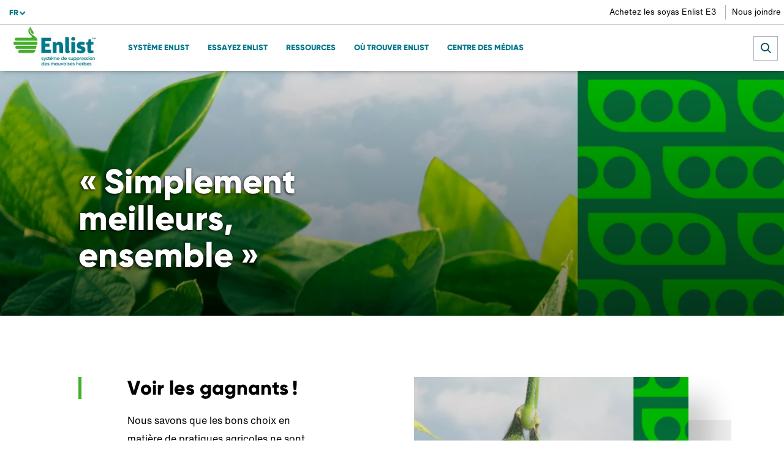

--- FILE ---
content_type: text/html; charset=UTF-8
request_url: https://www.enlist.com/ca-fr/enlist-system/e3-soyas/gagnants-concours-simplement-meilleurs-ensemble.html
body_size: 11856
content:

<!DOCTYPE HTML>




    
        <html lang="fr" data-language="fr" data-i18n-dictionary-src="/libs/cq/i18n/dict.fr_CA.json" data-publish-runmode="true" data-dateformat="DD-MM-YYYY" dir="ltr" data-country="ca" data-region="na" data-brand="enlist" data-apicurrency="CAD" data-apiendpts="{&#34;redirectURI&#34;:&#34;/accounts-dashboard.html&#34;,&#34;apiurlgdunormal&#34;:&#34;https://api-gducalculatorbl-api.pioneer.com/api/v1.0/gducalculator/normal&#34;,&#34;salesRep&#34;:&#34;/bin/pioneer/api.salesRep.json&#34;,&#34;references&#34;:&#34;/bin/pioneer/api.references.json&#34;,&#34;productDetails&#34;:&#34;/bin/pioneer/api.productDetails.json&#34;,&#34;searchEndpoint&#34;:&#34;https://api-productdetailbl.pioneer.com/api/v1.0/productSearch/searchProducts&#34;,&#34;fetchCarts&#34;:&#34;/bin/api/ecommerce.fetchCarts.json&#34;,&#34;fetchMiniCart&#34;:&#34;/bin/api/ecommerce.fetchMiniCart.json&#34;,&#34;getLoanDetails&#34;:&#34;/bin/pioneer/api.getLoanDetails.json&#34;,&#34;updatePaymentType&#34;:&#34;/bin/api/ecommerce.updatePaymentType.json&#34;,&#34;mltDataAuthApi&#34;:&#34;/bin/api/v2/apim.mltDataAuthApiDetails.json&#34;,&#34;searchProducts&#34;:&#34;/bin/api/ecommerce.searchProducts.json&#34;,&#34;accountActivityUrl&#34;:&#34;/accounts-dashboard.html&#34;,&#34;updateShippingAddress&#34;:&#34;/bin/api/ecommerce.updateShippingAddress.json&#34;,&#34;currentPioneerPLP&#34;:&#34;/bin/pioneer/api.currentPioneerPLP.json&#34;,&#34;mltDataFetchApiV2&#34;:&#34;/bin/api/v2/apim.mltDataFetchApiV2Details.json&#34;,&#34;htmlToPdfConvertor&#34;:&#34;https://api-utilityservicebl.pioneer.com/api/v1.0/pdf/htmlPdfGenerator&#34;,&#34;planterSettingSubmit&#34;:&#34;https://api-plantersettingsbl.pioneer.com/api/v1.0/plantersettings/batchIds&#34;,&#34;addressSuggestions&#34;:&#34;https://api-locationbl-api.pioneer.com/api/v1.0/setmylocation/addressSuggestions&#34;,&#34;yieldDataPlotResults&#34;:&#34;/bin/api/v2/apim.yieldDataPlotResultsDetails.json&#34;,&#34;fetchCurrentCart&#34;:&#34;/bin/api/ecommerce.fetchCurrentCart.json&#34;,&#34;seedGuide&#34;:&#34;https://api-seedguidebl.pioneer.com/api/v1.0/seedguide/productCatalog&#34;,&#34;apiurlgdulocation&#34;:&#34;https://api-gducalculatorbl-api.pioneer.com/api/v1.0/gducalculator/location&#34;,&#34;fetchOperation&#34;:&#34;/bin/api/ecommerce.fetchOperation.json&#34;,&#34;fetchCustomerProfile&#34;:&#34;/bin/api/ecommerce.fetchCustomerProfile.json&#34;,&#34;locationSearchAPI&#34;:&#34;https://api-locationbl-api.pioneer.com/api/v1.0/setmylocation/locationSuggestions&#34;,&#34;saveCartEntries&#34;:&#34;/bin/api/ecommerce.saveCartEntries.json&#34;,&#34;fetchplanterRateEstimates&#34;:&#34;https://api-plantingratebl.pioneer.com/api/v1.0/planterrateestimator/estimateAndTestedYearsAndLocations&#34;,&#34;productDetailsCorn&#34;:&#34;/bin/pioneer/api.productDetails-corn.json&#34;,&#34;getAccountInfo&#34;:&#34;/bin/pioneer/api.getAccountInfo.json&#34;,&#34;planterMake&#34;:&#34;https://api-plantersettingsbl.pioneer.com/api/v1.0/plantersettings/planterMakes&#34;,&#34;fetchProductDetails&#34;:&#34;/bin/api/ecommerce.fetchProductDetails.json&#34;,&#34;deleteEntry&#34;:&#34;/bin/api/ecommerce.deleteEntry.json&#34;,&#34;planterMakeWithBpid&#34;:&#34;https://api-plantersettingsbl.pioneer.com/api/v1.0/plantersettings/batchids/planterMake&#34;,&#34;dataStateAPI&#34;:&#34;https://api-locationbl-api.pioneer.com/api/v1.0/setmylocation/states&#34;,&#34;productDetailsVariant&#34;:&#34;/bin/pioneer/api.productDetailsVariant.json&#34;,&#34;getProductDetails&#34;:&#34;/bin/api/ecommerce.getProductDetails.json&#34;,&#34;b2bCustomer&#34;:&#34;/bin/pioneer/api.b2bCustomer.json&#34;,&#34;getCartByIdResponse&#34;:&#34;/bin/pioneer/api.getCartByIdResponse.json&#34;,&#34;placeOrder&#34;:&#34;/bin/api/ecommerce.placeOrder.json&#34;,&#34;coordinatesFromZipcode&#34;:&#34;https://enterprise-dm-bingmapsdata-api-prod.azurewebsites.net/api/locations&#34;,&#34;addressValidation&#34;:&#34;https://api-locationbl-api.pioneer.com/api/v1.0/setmylocation/addressValidation&#34;,&#34;updateEntry&#34;:&#34;/bin/api/ecommerce.updateEntry.json&#34;,&#34;search&#34;:&#34;/bin/pioneer/api.search.json&#34;,&#34;searchAndPromote&#34;:&#34;&#34;,&#34;\u0026redirectURI\u003d&#34;:&#34;&#34;,&#34;seedGuideProductDetails&#34;:&#34;https://api-seedguidebl.pioneer.com/api/v1.0/product/details&#34;,&#34;locationSuggestions&#34;:&#34;https://api-locationbl-api.pioneer.com/api/v1.0/setmylocation/locationSuggestions&#34;,&#34;getOrderResponse&#34;:&#34;/bin/pioneer/api.getOrderResponse.json&#34;,&#34;salesRepUrl&#34;:&#34;/sales-representatives/my-local-team.html&#34;,&#34;apiurlgduforecast&#34;:&#34;https://api-gducalculatorbl-api.pioneer.com/api/v1.0/gducalculator/forecast&#34;,&#34;loginAPI&#34;:&#34;/login/account&#34;,&#34;productDetailsSoybean&#34;:&#34;/bin/pioneer/api.productDetails-soybean.json&#34;,&#34;requestNewSalesRep&#34;:&#34;/bin/api/ecommerce.requestNewSalesRep.json&#34;,&#34;fetchTechnologyDescription&#34;:&#34;/bin/api/ecommerce.fetchTechnologyDescription.json&#34;,&#34;getProductRecommendations&#34;:&#34;/bin/api/ecommerce.getProductRecommendations.json&#34;,&#34;coordinates&#34;:&#34;https://api-locationbl-api.pioneer.com/api/v1.0/setmylocation/coordinates&#34;,&#34;fetchClientLoginSession&#34;:&#34;&#34;,&#34;calculateIncentives&#34;:&#34;/bin/api/ecommerce.calculateIncentives.json&#34;,&#34;fetchOrder&#34;:&#34;/bin/api/ecommerce.fetchOrder.json&#34;,&#34;truChoiceOnline&#34;:&#34;https://truchoiceonline.com/GetTransPDF.aspx?&#34;,&#34;browserMaxInactiveTime&#34;:&#34;1200000&#34;,&#34;salesRepsDataFetchApi&#34;:&#34;/bin/api/v2/apim.salesRepsDataFetchApiDetails.json&#34;,&#34;productImages&#34;:&#34;https://api-seedguidebl.pioneer.com/api/v1.0/product/productImages&#34;,&#34;planterRateEstimaterPlatformApi&#34;:&#34;https://api-plantingratebl.pioneer.com/api/v1.0/planterrateestimator/platforms&#34;,&#34;b2bUnit&#34;:&#34;/bin/pioneer/api.b2bUnit.json&#34;,&#34;updateUserProfile&#34;:&#34;/bin/api/ecommerce.updateUserProfile.json&#34;,&#34;currentCart&#34;:&#34;/bin/pioneer/api.currentCart.json&#34;,&#34;territoryReps&#34;:&#34;/bin/pioneer/api.territoryReps.json&#34;,&#34;locationLatLongAPI&#34;:&#34;https://api-locationbl-api.pioneer.com/api/v1.0/setmylocation/location&#34;,&#34;mltDataFetchApi&#34;:&#34;/bin/api/v2/apim.mltDataFetchApiDetails.json&#34;,&#34;yieldDataPlotReport&#34;:&#34;/bin/api/v2/apim.yieldDataPlotReportDetails.json&#34;,&#34;category&#34;:&#34;/bin/pioneer/api.category.json&#34;,&#34;requestCartReview&#34;:&#34;/bin/api/ecommerce.requestCartReview.json&#34;,&#34;getPioneerAccount&#34;:&#34;/bin/pioneer/api.getPioneerAccount.json&#34;,&#34;planterRateEstimaterHybridApi&#34;:&#34;https://api-plantingratebl.pioneer.com/api/v1.0/planterrateestimator/hybrids&#34;,&#34;bingMapApi&#34;:&#34;https://enterprise-dm-bingmapsdata-api-prod.azurewebsites.net/api/pioneer/locations&#34;,&#34;territory&#34;:&#34;/bin/pioneer/api.territory.json&#34;}" data-ldclient="5f2424104f35bc0be2c7a6dd" data-rich-profile-enabled="false">
        <head>
<meta name="viewport" content="width=device-width, initial-scale=1, maximum-scale=1, user-scalable=0"/>
<meta name="format-detection" content="telephone=no"/>
<meta http-equiv="X-UA-Compatible" content="IE=edge"/>
<meta http-equiv="content-type" content="text/html; charset=UTF-8"/>
 
 
 
 <script defer="defer" type="text/javascript" src="https://rum.hlx.page/.rum/@adobe/helix-rum-js@%5E2/dist/rum-standalone.js" data-routing="program=107537,environment=1063592,tier=publish"></script>
<script id="digital-data-values">
  var digitalData = {
		country: 'ca',
		language: 'fr',
        region: 'na',
	   	pageTemplate: 'corteva-blank-page-template',
        company: 'corteva-commercial',
		environment: 'prod',
		category: 'enlist-system',
		subcategory: 'e3-soyas',
		pageName: 'gagnants-concours-simplement-meilleurs-ensemble',
       	productCategory: '',
		cropCategory: '',
        productTypeTags: '',
        productName: '',
		productId: '',
		associatedBrand: 'enlist',
        contentType: 'Event',
        topic: '',
        regions: '',
        state: '',
        brands: '',
        pestsWeedsDiseases: '',
        activeIngredients: '',
        useSites: '',
        markets: '',
        seasons: '',
        referrer: document.referrer
   }
  </script>

  



<meta name="keywords"/>
<meta name="description" content="Découvrez qui a gagné un don de 2 000 dollars remis à l’organisation caritative de son choix grâce au concours Enlist E3 « Simplement meilleurs, ensemble »."/>

    <link rel="canonical" href="https://www.enlist.com/ca-fr/enlist-system/e3-soyas/gagnants-concours-simplement-meilleurs-ensemble.html"/>

<meta name="robots" content="index,follow"/>
<meta name="contentType" content="Évènement "/>
<meta name="lastModifiedDate" content="21 Jan 2022 21:14:15 UTC"/>
<meta name="title" content="Gagnants du concours « Simplement meilleurs, ensemble »"/>
<meta name="productType"/>
<meta property="og:title" content="Gagnants du concours « Simplement meilleurs, ensemble »"/>
<meta name="twitter:title" content="Gagnants du concours « Simplement meilleurs, ensemble »"/>
<meta name="twitter:description" content="Découvrez qui a gagné un don de 2 000 dollars remis à l’organisation caritative de son choix grâce au concours Enlist E3 « Simplement meilleurs, ensemble »."/>
<meta property="og:type" content="website"/>



    
        <link rel="alternate" href="https://www.enlist.com/ca-fr/enlist-system/e3-soyas/gagnants-concours-simplement-meilleurs-ensemble.html" hreflang="fr-ca"/>
    


    <meta property="og:url" content="https://www.enlist.com/ca-fr/enlist-system/e3-soyas/gagnants-concours-simplement-meilleurs-ensemble.html"/>



    <meta property="og:description" content="Découvrez qui a gagné un don de 2 000 dollars remis à l’organisation caritative de son choix grâce au concours Enlist E3 « Simplement meilleurs, ensemble »."/>



          
	

    


        <script type="text/javascript" src="//assets.adobedtm.com/launch-EN43869f228ddc4340800f238b0bb3e67b.min.js"></script>


	




<!--Parent Brand-->

<!--if not not corteva,include brand specific category eg:[category name-]-->

    
    




    
    
<link rel="stylesheet" href="/etc.clientlibs/das/enlist/components/clientlib/toplib.lc-bb20d1c40ef3880c6dd2348d17fb7dd6-lc.min.css" type="text/css">




    
    




    
    




    
    




<!--end -->








    
<script src="/etc/designs/app/clientlibraries/third-party.lc-cc57fd2abe8ec6d973f6c811fd73019a-lc.min.js"></script>









<link href="//cdn.fonts.net/kit/3c797980-11a6-11ec-9b4a-02718c7f9742/3c797980-11a6-11ec-9b4a-02718c7f9742.css" rel="stylesheet"/>









    <!-- generics -->
    <link rel="icon" type="image/ico" href="/content/dam/dpagco/enlist/na/us/en/icons/favicon/favicon.ico"/>
    <link rel="icon" href="/content/dam/dpagco/enlist/na/us/en/icons/favicon/favicon-16x16.png" sizes="16x16"/>
    <link rel="icon" href="/content/dam/dpagco/enlist/na/us/en/icons/favicon/favicon-32x32.png" sizes="32x32"/>
    <link rel="icon" href="/content/dam/dpagco/enlist/na/us/en/icons/favicon/favicon-96x96.png" sizes="96x96"/>

    <!-- Android -->
    <link rel="shortcut icon" sizes="192x192" href="/content/dam/dpagco/enlist/na/us/en/icons/favicon/android-icon-192x192.png"/>

    <!-- iOS -->
    <link rel="apple-touch-icon" href="/content/dam/dpagco/enlist/na/us/en/icons/favicon/apple-icon-57x57.png" sizes="57x57"/>
    <link rel="apple-touch-icon" href="/content/dam/dpagco/enlist/na/us/en/icons/favicon/apple-icon-76x76.png" sizes="76x76"/>
    <link rel="apple-touch-icon" href="/content/dam/dpagco/enlist/na/us/en/icons/favicon/apple-icon-120x120.png" sizes="120x120"/>
    <link rel="apple-touch-icon" href="/content/dam/dpagco/enlist/na/us/en/icons/favicon/apple-icon-152x152.png" sizes="152x152"/>
    <link rel="apple-touch-icon" href="/content/dam/dpagco/enlist/na/us/en/icons/favicon/apple-icon-180x180.png" sizes="180x180"/>

    <!-- Windows 8 IE 10-->
    <meta name="msapplication-TileColor" content="#FFFFFF"/>
    <meta name="msapplication-TileImage" content="/content/dam/dpagco/enlist/na/us/en/icons/favicon/ms-icon-144x144.png"/>

    <!-- Windows 8.1 + IE11 and above -->
    <meta name="msapplication-config" content="/content/dam/dpagco/enlist/na/us/en/icons/favicon/browserconfig.xml"/>

<title>Gagnants du concours « Simplement meilleurs, ensemble »</title>
</head>
    
    
    <body>
  


	
    	
  	


  
    
        <div class="globalNewNavigation nav scrollable">
            
            
            <a class="skip-nav" href="#body">Saut de navigation</a>
            <div class="nav__topline">
                <nav class="nav__topline--left">
                    
                    
                    

                    
                        
                            
                            <nav class="nav__topline_language">
                                <button class="language__selector">fr</button>
                                <div class="language__dropdown">
                                    <a href="/ca-en/" alt="English" data-analytics-type="global-language-selector" data-analytics-value="en" class="
                                            
                                        ">en</a>
                                
                                    <a href="/ca-fr/" alt="French" data-analytics-type="global-language-selector" data-analytics-value="fr" class="
                                            selected
                                        ">fr</a>
                                </div>
                            </nav>
                        
                    

                    <!--Location -->
                    
                    
                </nav>

                <nav class="nav__topline--right">
                    
                        
                            
                                <a class="utility-link" href="/ca-fr/trouver-enlist.html" target="_self" ria-haspopup="true" aria-expanded="false" data-analytics-type="global-utility-navigation" data-analytics-value="Achetez les soyas Enlist E3">Achetez les soyas Enlist E3</a>
                            
                            
                        
                    
                        
                            
                                <a class="utility-link" href="/ca-fr/nous-contacter.html" target="_self" ria-haspopup="true" aria-expanded="false" data-analytics-type="global-utility-navigation" data-analytics-value="Nous joindre">Nous joindre</a>
                            
                            
                        
                    

                    
    

                </nav>
            </div>

            <hr class="separator--nav"/>

            <div class="nav__main">
                <nav class="nav__main_tabs">
                    <a class="logo" href="/ca-fr/">
                        <picture>
                            <source srcset="https://assets.corteva.com/is/image/Corteva/LG_Enlist_200x85_FR_CA" media="(min-width: 1200px)"/>
                            <source srcset="https://assets.corteva.com/is/image/Corteva/LG_Enlist_200x85_FR_CA" media="(min-width: 992px)"/>
                            <source srcset="https://assets.corteva.com/is/image/Corteva/LG_Enlist_200x85_FR_CA" media="(max-width: 991px)"/>
                            <img src="https://assets.corteva.com/is/image/Corteva/LG_Enlist_200x85_FR_CA" alt="Enlist"/>
                        </picture>
                    </a>

                    <div class="arrow--left icon-blue-carot">
                        <span class="arrow__text">Retour</span>
                    </div>

                    <span class="mobile__tab"></span>

                    <button class="hambuger__menu_icon icon-burger-menu">
                        <span class="hambuger__menu_text">Menu</span>
                    </button>

                    <div class="hamburger__menu_wrapper" role="navigation">
                        <div class="nav__topline--mobile">
                            
    


                            <!-- Test if location selector is checked by author -->
                            

                            <ul class="hamburger__menu_options">
                                

                                
                                    
                                        <li class="navigation-level-one">
                                            <p class="language__menu language__menu--tab">
                                                fr
                                            </p>
                                            <a class="nav__tab language__menu--label language">Changement de langue</a>
                                            <i class="icon-blue-carot"></i>
                                            <div class="tabs__content">
                                                <ul class="variable--list multiple-column">
                                                    <li class="language__menu language__menu--option">
                                                        <a class="
                                                                
                                                            " href="/ca-en/" alt="English">en</a>
                                                    </li>
                                                
                                                    <li class="language__menu language__menu--option">
                                                        <a class="
                                                                language--selected
                                                            " href="/ca-fr/" alt="French">fr</a>
                                                    </li>
                                                </ul>
                                            </div>
                                        </li>
                                    
                                
                                
                            </ul>

                            <p class="">Menu</p>
                        </div>

                        <ul class="hamburger__menu_options" role="menubar">
                            <!--CONTENT-->
                            
                                
                                    <li class="navigation-level-one" role="none">
                                        <a class="nav__tab" role="menuitem" aria-haspopup="true" aria-expanded="false" tabindex="0" data-analytics-type="global-dropdown-navigation">SYSTÈME ENLIST</a>
                                        
                                        <div class="tab-indicator"></div>
                                        
                                            <i class="icon-blue-carot"></i>
                                            <div class="tabs__content subnav_content">
                                                <div class="tabs__content--row tabs__content--block" role="tabpanel">
                                                    <!--SUBNAV CONTENT-->
                                                    

  
    


    <!--LIST CONTENT-->
  <div>
    <!--TEXT-->
    <div class="tabs__content--list">
      <ul class="variable--list multiple-column" role="menu">
        
            <li role="none">
              <a href="/ca-fr/enlist-system/fonctionnement.html" target="_self" rel="noopener noreferrer" tabindex="-1" role="menuitem" data-analytics-type="global-sub-navigation" data-analytics-value="Fonctionnement">Fonctionnement</a>
            </li>
        
            <li role="none">
              <a href="/ca-fr/enlist-system/e3-soyas.html" target="_self" rel="noopener noreferrer" tabindex="-1" role="menuitem" data-analytics-type="global-sub-navigation" data-analytics-value="E3 Soyas">E3 Soyas</a>
            </li>
        
            <li role="none">
              <a href="/ca-fr/enlist-system/mais.html" target="_self" rel="noopener noreferrer" tabindex="-1" role="menuitem" data-analytics-type="global-sub-navigation" data-analytics-value="Mais">Mais</a>
            </li>
        
            <li role="none">
              <a href="/ca-fr/enlist-system/herbicides.html" target="_self" rel="noopener noreferrer" tabindex="-1" role="menuitem" data-analytics-type="global-sub-navigation" data-analytics-value="Herbicides">Herbicides</a>
            </li>
        
            <li role="none">
              <a href="/ca-fr/l-experience-enlist/gouvernance.html" target="_self" rel="noopener noreferrer" tabindex="-1" role="menuitem" data-analytics-type="global-sub-navigation" data-analytics-value="Gouvernance">Gouvernance</a>
            </li>
        
      </ul>
    </div>

    <!--HIERARCHICAL-->
    
    <!--TAGS-->
    
  </div>

                                                </div>
                                            </div>
                                        
                                    </li>
                                
                                    <li class="navigation-level-one" role="none">
                                        <a class="nav__tab" role="menuitem" aria-haspopup="true" aria-expanded="false" tabindex="0" data-analytics-type="global-dropdown-navigation">ESSAYEZ ENLIST</a>
                                        
                                        <div class="tab-indicator"></div>
                                        
                                            <i class="icon-blue-carot"></i>
                                            <div class="tabs__content subnav_content">
                                                <div class="tabs__content--row tabs__content--block" role="tabpanel">
                                                    <!--SUBNAV CONTENT-->
                                                    

  
    


    <!--LIST CONTENT-->
  <div>
    <!--TEXT-->
    <div class="tabs__content--list">
      <ul class="variable--list multiple-column" role="menu">
        
            <li role="none">
              <a href="/ca-fr/l-experience-enlist/temoignages.html" target="_self" rel="noopener noreferrer" tabindex="-1" role="menuitem" data-analytics-type="global-sub-navigation" data-analytics-value="Temoignages">Temoignages</a>
            </li>
        
      </ul>
    </div>

    <!--HIERARCHICAL-->
    
    <!--TAGS-->
    
  </div>

                                                </div>
                                            </div>
                                        
                                    </li>
                                
                                    <li class="navigation-level-one" role="none">
                                        <a class="nav__tab" role="menuitem" aria-haspopup="true" aria-expanded="false" tabindex="0" data-analytics-type="global-dropdown-navigation">Ressources</a>
                                        
                                        <div class="tab-indicator"></div>
                                        
                                            <i class="icon-blue-carot"></i>
                                            <div class="tabs__content subnav_content">
                                                <div class="tabs__content--row tabs__content--block" role="tabpanel">
                                                    <!--SUBNAV CONTENT-->
                                                    

  
    
      <div class="cards__container">
        
          
            
              <picture class="picture--one">
                <source srcset="https://assets.corteva.com/is/image/Corteva/IMG_people-in-midseason-soybean-field-3_beauty_1_71-1" media="(min-width: 1200px)"/>
                <source srcset="https://assets.corteva.com/is/image/Corteva/IMG_people-in-midseason-soybean-field-3_beauty_1_71-1" media="(min-width: 992px)"/>
                <source srcset="https://assets.corteva.com/is/image/Corteva/IMG_people-in-midseason-soybean-field-3_beauty_1_71-1" media="(max-width: 991px)"/>
                <img class="tabs__content--image image--one" src="https://assets.corteva.com/is/image/Corteva/IMG_people-in-midseason-soybean-field-3_beauty_1_71-1" alt="midseason soybeans"/>
              </picture>

              <div class="tabs__content--feature feature--image">
                
                <a href="/ca-fr/ressources/centre-agronomie.html" target="_self" role="menuitem" tabindex="-1" data-analytics-type="global-sub-navigation">Bibliothèque agronomique</a>
                

                <p>Recherche et lecture d’articles agronomiques</p>
              </div>
            
            
          

          
        
      </div>
      <hr class="separator--subnav"/>
  


    <!--LIST CONTENT-->
  <div>
    <!--TEXT-->
    <div class="tabs__content--list">
      <ul class="variable--list multiple-column" role="menu">
        
            <li role="none">
              <a href="https://www.enlist.com/ca-fr/ressources.html#anchor_1" target="_self" rel="noopener noreferrer" tabindex="-1" role="menuitem" data-analytics-type="global-sub-navigation" data-analytics-value="Guides et fiches d’information">Guides et fiches d’information</a>
            </li>
        
            <li role="none">
              <a href="https://www.enlist.com/ca-fr/ressources.html#anchor_2" target="_self" rel="noopener noreferrer" tabindex="-1" role="menuitem" data-analytics-type="global-sub-navigation" data-analytics-value="Applications mobiles">Applications mobiles</a>
            </li>
        
            <li role="none">
              <a href="https://www.enlist.com/ca-fr/ressources.html#anchor_3" target="_self" rel="noopener noreferrer" tabindex="-1" role="menuitem" data-analytics-type="global-sub-navigation" data-analytics-value="Vidéos">Vidéos</a>
            </li>
        
            <li role="none">
              <a href="/ca-fr/ressources/debut-de-la-formation-sur-enlist.html" target="_self" rel="noopener noreferrer" tabindex="-1" role="menuitem" data-analytics-type="global-sub-navigation" data-analytics-value="Formation">Formation</a>
            </li>
        
      </ul>
    </div>

    <!--HIERARCHICAL-->
    
    <!--TAGS-->
    
  </div>

                                                </div>
                                            </div>
                                        
                                    </li>
                                
                                    <li class="navigation-level-one" role="none">
                                        
                                        <a role="menuitem" class="nav__tab" href="/ca-fr/trouver-enlist.html" target="_self" data-analytics-type="global-navigation" data-analytics-value="Où trouver Enlist">Où trouver Enlist</a>
                                        <div class="tab-indicator"></div>
                                        
                                    </li>
                                
                                    <li class="navigation-level-one" role="none">
                                        
                                        <a role="menuitem" class="nav__tab" href="/ca-fr/nouvelles-recentes.html" target="_self" data-analytics-type="global-navigation" data-analytics-value="Centre des médias">Centre des médias</a>
                                        <div class="tab-indicator"></div>
                                        
                                    </li>
                                
                            
                            <!--CONTENT-->
                        </ul>

                        <div class="nav__topline--mobile utility__menu">
                            
                                
                                    <a href="/ca-fr/trouver-enlist.html" target="_self" class="utility__tab" data-analytics-type="global-utility-navigation" data-analytics-value="Achetez les soyas Enlist E3">Achetez les soyas Enlist E3</a>
                                    <hr class="separator--tabs"/>
                                
                            
                                
                                    <a href="/ca-fr/nous-contacter.html" target="_self" class="utility__tab" data-analytics-type="global-utility-navigation" data-analytics-value="Nous joindre">Nous joindre</a>
                                    
                                
                            
                        </div>
                    </div>
                </nav>
                
  

    

      
        <div class="nav__search">
          <form class="searchNav" method="get" action="/ca-fr/recherche.html" data-autocomplete-url="https://content.atomz.com/autocomplete/sp10/05/6d/39/" data-suggestions-limit="5" data-minchars="3">
            <button aria-label="close search" type="close" class="close-search nav__search_close-button">
              <i class="nav__search_icon icon-close"></i>
            </button>
            <input type="text" id="top-search" name="q" class="top-search nav__search_input" autocomplete="off" placeholder="JE RECHERCHE"/>
            <button aria-label="submit search" type="submit" class="submit-search nav__search_button">
              <i class="nav__search_icon icon-search"></i>
            </button>
            <input type="hidden" id="search-country" name="country"/>
          </form>
        </div>
      
    
  

            </div>
        </div>
        <a id="body"></a>
    



  




<div class="root responsivegrid">
<div class="aem-Grid aem-Grid--12 aem-Grid--default--12 ">
    
    <div class="responsivegrid aem-GridColumn aem-GridColumn--default--12">
<div class="aem-Grid aem-Grid--12 aem-Grid--default--12 ">
    
    <div class="hero aem-GridColumn aem-GridColumn--default--12"><div class="feature-flag" data-componentname="hero">

    
    
    
        
    <div class="band c-hro01-v2-l2 ">
        <div class="band-content">
            <h1>« Simplement meilleurs, ensemble »</h1>
            
        </div>
        <picture>
            <source data-srcset="https://assets.corteva.com/is/image/Corteva/IMG-Enlist-E3-Soybean-Days-Banner-NA_CA_EN_V2:Wide?fmt=png-alpha" media="(min-width: 1024px)"/>
            <source data-srcset="https://assets.corteva.com/is/image/Corteva/IMG-Enlist-E3-Soybean-Days-Banner-NA_CA_EN_V2:Medium?fmt=png-alpha" media="(max-width: 768px)"/>
            <img class="lazyload" data-src="https://assets.corteva.com/is/image/Corteva/IMG-Enlist-E3-Soybean-Days-Banner-NA_CA_EN_V2?fmt=png-alpha"/>
        </picture>
    </div>


    
    
    </div>
</div>
<div class="twoColumnFeature aem-GridColumn aem-GridColumn--default--12"><div class="feature-flag two_columnFeature_Pad" data-componentname="twoColumnFeature">
    
    
        
        
        <div class="band str06-feature-2-column image-on-right">
            <div class="band-content">
                
                    <picture>
                        <source data-srcset="https://assets.corteva.com/is/image/Corteva/IMG-Enlist-E3-Soybean-Days-Banner-NA_CA_EN_V3:Square?fmt=png-alpha" media="(min-width: 1200px)"/>
                        <source data-srcset="https://assets.corteva.com/is/image/Corteva/IMG-Enlist-E3-Soybean-Days-Banner-NA_CA_EN_V3:Medium?fmt=png-alpha" media="(min-width: 992px)"/>
                        <source data-srcset="https://assets.corteva.com/is/image/Corteva/IMG-Enlist-E3-Soybean-Days-Banner-NA_CA_EN_V3:Small?fmt=png-alpha" media="(max-width: 991px)"/>
                        <img class="lazyload" data-src="https://assets.corteva.com/is/image/Corteva/IMG-Enlist-E3-Soybean-Days-Banner-NA_CA_EN_V3?fmt=png-alpha"/>
                    </picture>
                
                <div class="text">
                    <div class="heading">
                        
                        <h2>Voir les gagnants !</h2>
                    </div>
                    <div class="text-content">
                         <p>Nous savons que les bons choix en matière de pratiques agricoles ne sont qu’un moyen parmi d’autres pour que les agriculteurs améliorent leur communauté. Toutefois, ils font tellement plus. Les agriculteurs s’impliquent activement dans leur communauté. Ils redonnent en faisant le bien et en améliorant tout simplement leur communauté. Nous sommes heureux de pouvoir souligner le travail des agriculteurs et toutes les grandes choses qu’ils font pour leurs communautés. Nous sommes simplement meilleurs, ensemble.</p>
 
                        
                        
                    </div>
                </div>
            </div>
        </div>
    
</div>
</div>
<div class="hrTag aem-GridColumn aem-GridColumn--default--12">

<div class="feature-flag" data-componentname="hrTag" data-featureflagvalue="on">
  
      
      <div class="hr-wrapper  ">
        <hr class="border-gray"/>
      </div>
  
</div>
</div>
<div class="columnControl aem-GridColumn aem-GridColumn--default--12">



   


<div class="column-control container-xl  band type-6-6-col view-mode">
		
		

		

		

		<div class="row column-control-6">
			<div class="col-6"><div class="aem-wrap--rich-text section">



	<div class="band det16-rich-text-field ">
  <div class="band-content">
     <p><span class="subhead"><strong>Danny Berthiaume, Ste-Marie&nbsp;QC</strong></span><br>
<strong>Organisation touchée :</strong>&nbsp;Opération kid soleil<br>
<strong>Personne qui a présenté le candidat :</strong><span style="background-color: transparent;">&nbsp;Marie Mailhot, Ste-Marie QC</span></p>
<p><span style="background-color: transparent;"><strong>Résumé concernant la personne qui a présenté le candidat : </strong>Depuis déjà 3 ans entreprises qualiferme offre des pomme de terre fraîchement cueilli aux citoyens en échange de dons pour opération enfants soleil l’entreprise a remis près de 1000 $ et les dons sont chaque année de plus en plus important, et le nombre de citoyens augmentent chaque année.</span></p>
<p><img src="/content/dam/dpagco/enlist/na/ca/en/images/contest-winners/Danny-Berthiaume-Contest-Winner.jpeg" alt=""></p>

    </div>
</div>
</div>

</div>
			<div class="col-6"><div class="aem-wrap--rich-text section">



	<div class="band det16-rich-text-field ">
  <div class="band-content">
     <p><strong><span class="subhead">Martin&nbsp;Berger (Ferme Bermanic),&nbsp;Saint-Aimé QC</span></strong><br>
<strong>Organisation touchée :</strong>&nbsp;Association de hockey mineur des villages (AHMV) et ALUS MONTEREGIE (ENVIRONNEMENT)<br>
<strong>Personne qui a présenté le candidat : </strong><span style="background-color: transparent;">Alain Paradis,&nbsp;St-Simon QC</span></p>
<p><strong>Résumé concernant la personne qui a présenté le candidat : </strong><br>
Martin est membre du Comité de bassin versant de la rivière Pot-au-Beurre. Il a fait plusieurs réunions de citoyens sur sa ferme afin de démontrer son implication dans l'implantation de bande riveraines arbustives ainsi que de nichoir pour les oiseaux. Il pratique le semis direct depuis plusieurs années afin de protéger les cours d'eaux de ruissellement et de pollution.</p>
<p><img src="/content/dam/dpagco/enlist/na/ca/en/images/contest-winners/Martin-Berger-Contest-Winner.JPG" alt=""></p>

    </div>
</div>
</div>

</div>
		</div>

		

		

		

		

		

		

		
</div></div>
<div class="columnControl aem-GridColumn aem-GridColumn--default--12">



   


<div class="column-control container-xl  band type-6-6-col view-mode">
		
		

		

		

		<div class="row column-control-6">
			<div class="col-6"><div class="aem-wrap--rich-text section">



	<div class="band det16-rich-text-field ">
  <div class="band-content">
     <p><strong><span class="subhead">Kim Higgins, Belgrave ON</span></strong><br>
<strong>Organisation touchée :&nbsp;</strong>Club bovin Belgrave Brussels 4-H<br>
<strong>Personne qui a présenté le candidat&nbsp;: </strong><span style="background-color: transparent;">&nbsp;Laura Fischer, Brussels ON</span></p>
<p><strong>Résumé concernant la personne qui a présenté le candidat&nbsp;: </strong><span style="background-color: transparent;">&nbsp;Je soumets la candidature de Kim Higgins, meneuse&nbsp;4-H du <em>Belgrave Brussels 4-H Beef Club</em>. Kim agit comme volontaire depuis plus de 30&nbsp;ans ! Sa famille a une longue histoire dans l’industrie bovine. Elle est très impliquée dans les clubs&nbsp;4-H. Kim est très informée et expérimentée. Très extravertie, elle encourage toujours les autres à participer ! Kim est bénévole pour le <em>Belgrave Fowl Supper</em>. Elle est partout dans la communauté. Elle assiste à tous les événements des expositions. Kim est très impliquée dans la communauté et c’est une personne vraiment merveilleuse. Par ses actions, Kim concrétise l’expression « Simplement meilleurs, ensemble » au sein du club bovin&nbsp;4-H de Belgrave Brussels !</span></p>
<p><img src="/content/dam/dpagco/enlist/na/ca/en/images/contest-winners/Kim-Higgins-Conest-Winner.jpg" alt=""></p>
<p><img src="/content/dam/dpagco/enlist/na/ca/en/images/contest-winners/Kim-Higgins-Conest-Winner-2.jpg" alt=""></p>

    </div>
</div>
</div>

</div>
			<div class="col-6"><div class="aem-wrap--rich-text section">



	<div class="band det16-rich-text-field ">
  <div class="band-content">
     <p><strong><span class="subhead">Warren Burger,&nbsp;Hagersville ON</span></strong><br>
<strong>Organisation touchée :</strong>&nbsp;L’intégration communautaire de Haldimand<br>
<strong>Personne qui a présenté le candidat&nbsp;:</strong><span style="background-color: transparent;">&nbsp;Jacob Elgersma, Dunnville ON</span></p>
<p><strong>Résumé concernant la personne qui a présenté le candidat&nbsp;: </strong>Par son esprit humble et généreux, Warren a servi de modèle à la prochaine génération. Au cours des 50&nbsp;dernières années, Warren a participé à des événements de collecte de fonds. Ce faisant, il aide les organisations à but non lucratif à obtenir leur financement lorsque le soutien gouvernemental manque. Qu’il s’agisse de collectes de fonds pour l’hôpital, de tournois de golf, de clubs de service, de groupes religieux, du service d’incendie ou du gala du maire, Warren a vraiment montré par ses actions comment faire passer son voisin en premier. L’intégration communautaire de Haldimand avait besoin d’une personne pour collecter des fonds afin de créer des installations de 10 000&nbsp;pieds carrés toujours en place aujourd’hui. Ainsi, les personnes souffrant de troubles du développement profitent d’un endroit bien elles. Warren le dit si bien dans la vidéo. « J’ai toujours cru et je crois encore que si une communauté construit quelque chose ensemble et que cela en vaut la peine, des centres médicaux, des complexes sportifs, elle ne le laissera jamais échouer. Le complexe qui porte le nom de Mme&nbsp;Deagle, le complexe Jenny Deagle, en est un bon exemple. » Notre communauté est tout&nbsp;simplement meilleure ensemble grâce au travail d’individus comme Warren.</p>
<p><strong>(La vidéo en anglais seulement)</strong></p>

    </div>
</div>
</div>
<div class="galleryVideoPlayer section">

<div class="feature-flag" data-componentname="galleryVideoPlayer" data-featureflagvalue="on">
   
      
         
         <div class="youtube-info"></div>
         
         
            <div class="band white gallery-video-player-1 str02-gallery-video-player scene7-video-wrapper  ">
               
                  
                  
                     <div class="band-content">
                        <div class="atm01-header-v1__wrapper ">
                           
                        </div>
                           <div id="video-container" class="scene7-video-container ready">
                              
                                  
                              	 <div class="s7-video-wrapper ">                                                              
								 
                                 
                                 								 
								 
                                 
                                 								 
                                 <picture>
                                    <source data-srcset="https://assets.corteva.com/is/image/Corteva/Warren-Burger-thumbnail" media="(min-width: 1200px)"/>
                                    <source data-srcset="https://assets.corteva.com/is/image/Corteva/Warren-Burger-thumbnail" media="(min-width: 992px)"/>
                                    <source data-srcset="https://assets.corteva.com/is/image/Corteva/Warren-Burger-thumbnail" media="(max-width: 991px)"/>
                                    <img class="lazyload" data-src="https://assets.corteva.com/is/image/Corteva/Warren-Burger-thumbnail" alt="Warren Burger submission"/>
                                 </picture>                            
                                 <video id="video-scene7" controls poster="https://assets.corteva.com/is/image/Corteva/Warren-Burger-thumbnail">
                                    <source src="https://assets.corteva.com/is/content/Corteva/VID-Waren-Burger-Conest-Winner-video"/>
                                 </video>
                                 </div>                                 
                               
                           </div>
                           
                        </div>
                  
               
               
            </div>
         
      
   
</div>

    
<script src="/etc.clientlibs/corteva/components/content/galleryVideoPlayer/v1/galleryVideoPlayer/clientlib.lc-d7fe0ee15502f0f1916d21c11691f259-lc.min.js"></script>


</div>

</div>
		</div>

		

		

		

		

		

		

		
</div></div>
<div class="columnControl aem-GridColumn aem-GridColumn--default--12">



   


<div class="column-control container-xl  band type-6-6-col view-mode">
		
		

		

		

		<div class="row column-control-6">
			<div class="col-6"><div class="aem-wrap--rich-text section">



	<div class="band det16-rich-text-field ">
  <div class="band-content">
     <p><strong><span class="subhead">Cate McCorquodale,&nbsp;Embro ON</span></strong><br>
<strong>Organisation touchée :</strong>&nbsp;4-H&nbsp;<br>
<strong>Personne qui a présenté le candidat :</strong>&nbsp;John McRoberts, Innerkip ON<br>
&nbsp;<br>
<strong>Résumé concernant la personne qui a présenté le candidat&nbsp;: </strong>Cate a suivi le programme&nbsp;4-H. La vache à l’arrière-plan est une de ses anciennes génisses d’un projet&nbsp;4-H. Elle est responsable d’un club laitier et membre du conseil d’administration des 4-H d’Oxford. Un de mes amis m’a donné le nom de Cate pour que je le soumette au concours. Il n’a eu que de bons commentaires sur la façon dont Cate s’occupe des enfants. Sur le temps qu’elle consacre au programme&nbsp;4-H. La qualité de son travail l’a grandement impressionné. Je pense que Cate serait une excellente lauréate de ce prix. Cela montrera que Corteva apprécie les efforts déployés par nos meneurs de demain. De plus, <em>Innlawn Farms</em>, la ferme de sa famille est également un client très fidèle de Pioneer depuis de nombreuses années.</p>
<p><img src="/content/dam/dpagco/enlist/na/ca/en/images/contest-winners/Cate-McCorquodale-Contest-Winner.jpeg" alt=""></p>

    </div>
</div>
</div>

</div>
			<div class="col-6"><div class="aem-wrap--rich-text section">



	<div class="band det16-rich-text-field ">
  <div class="band-content">
     <p><strong><span class="subhead">Elizabeth Johnston,&nbsp;Listowel ON</span></strong><br>
<strong>Organisation touchée :&nbsp;</strong>4-H, Société Agricole de Listowel<br>
<strong>Personne qui a présenté le candidat&nbsp;: </strong><span style="background-color: transparent;">David Strickler, Listowel ON</span></p>
<p><strong>Résumé concernant la personne qui a présenté le candidat&nbsp;: </strong><span style="background-color: transparent;">&nbsp;Dans Listowel et les environs, Elizabeth fait tout son possible pour que la communauté agricole fasse partie de la vie de chacun. Des soirées des dames aux soupers de producteurs, des soirées de divertissement à l’exposition de Listowel, tout le monde a des souvenirs. Elizabeth les garde vivants. Elizabeth travaille pour les&nbsp;4-H. Elle est aussi une agricultrice locale.</span></p>
<p><img src="/content/dam/dpagco/enlist/na/ca/en/images/contest-winners/Elizabeth-Johnson-Contest-Winner-2.jpeg" alt=""></p>
<p><img src="/content/dam/dpagco/enlist/na/ca/en/images/contest-winners/Elizabeth-Johnson-Contest-Winner.jpeg" alt=""><br>
</p>

    </div>
</div>
</div>

</div>
		</div>

		

		

		

		

		

		

		
</div></div>

    
</div></div>
<div class="aem-wrap--rich-text aem-GridColumn aem-GridColumn--default--12">



	<div class="band det16-rich-text-field ">
  <div class="band-content">
     <p><strong><span class="subhead">Delores Vermilyea,&nbsp;Napanee ON</span></strong><br>
<strong>Organisation touchée :</strong>&nbsp;Hôpital de comet, Morningstar Mission &amp; L&amp;A<br>
<strong>Personne qui a présenté le candidat :&nbsp;</strong><span style="background-color: transparent;">Sandra O'Neill, Selby ON</span></p>
<p><strong>Résumé concernant la personne qui a présenté le candidat :&nbsp;</strong>Delores Vermilyea est une femme extraordinaire. Cette communauté a beaucoup de chance de la compter parmi ses membres. Elle a été agricultrice toute sa vie. Depuis le décès de son mari en 1995, elle a supervisé et travaillé dans leur grande exploitation laitière avec ses deux fils, Blake et Bob. Depuis que son petit-fils a obtenu son diplôme universitaire, elle s’est retirée de la gestion des veaux. Elle s’occupe toujours de la comptabilité. Tous les matins, elle continue de se rendre à l’étable pour discuter avec ses fils et ses petits-enfants. Cela lui permet de rester connectée à tout ce qui lui est chère. Pendant la maladie de son mari, elle a réalisé la valeur de l’hôpital local. Cela l’a motivée à travailler dur pour aider à maintenir un système de santé dynamique au sein de notre communauté. Depuis, elle continue d’y faire du bénévolat au café et à la boutique de cadeaux. Elle accueille, assiste et sert les clients. Elle souhaite redonner à l’hôpital et faire en sorte qu’il reste un élément vital de la communauté. Tous les fonds collectés&nbsp;à la boutique de souvenirs vont directement à l’hôpital. Delores a toujours été très croyante. Le bénévolat au <em>Morningstar Relief Mission</em> de Napanee l’a toujours attirée. Cette organisation aide à satisfaire aux besoins des citoyens vulnérables de la communauté. Présentement, elle apporte une aide hebdomadaire à la Mission. Elle contribue à la préparation des repas dans le cadre du programme <em>Full Plate</em>. Il s’agit d’un programme communautaire d’alimentation et de sensibilisation. Ces programmes changent des vies. Ils aident les personnes qui vivent dans la pauvreté, les sans-abri ou ceux qui risquent de le devenir, à reconstruire leur vie. En plus de mener une vie bien remplie, elle passe souvent la fin de semaine à visiter les personnes âgées dans une maison de soins ou de retraite, juste pour égayer leur journée. Elle manifeste une grande empathie envers les autres. Elle se donne sans compter pour améliorer la vie des gens grâce à sa sollicitude et son talent pour prendre soin des autres. Delores incarne brillamment ce que l’engagement et l’implication dans la communauté font pour la rendre meilleure.</p>
<p><br>
<img src="/content/dam/dpagco/enlist/na/ca/en/images/contest-winners/Delores-Vermilyea-Contest-Winner-3.jpg" alt="" width="250">&nbsp;&nbsp;<img src="/content/dam/dpagco/enlist/na/ca/en/images/contest-winners/Delores-Vermilyea-Contest-Winner-2.jpg" alt="" width="300">&nbsp; <img src="/content/dam/dpagco/enlist/na/ca/en/images/contest-winners/Delores-Vermilyea-Contest-Winner-1.jpg" alt="" width="300"></p>

    </div>
</div>
</div>

    
</div></div>


  


  

<div class="feature-flag" data-componentname="globalfooter" data-featureflagvalue="on">
	
		<footer class="band">
			<div class="band-content">
				
					<div class="footer-col-left">	
							<a class="logo" href="/ca-fr/">
								<img class="lazyload" data-src="https://assets.corteva.com/is/image/Corteva/LG-corteva-logo-white-footer-Corteva-Global_Corporate-V2?$icon_desktop$" alt="Footer"/>
							</a>
					
						<nav class="social">
							<p> </p>
								
						</nav>
					
				</div>
				<div class="footer-col-right">
					<div class="primary">
						
<div class="feature-flag" data-componentname="linkList" data-featureflagvalue="on">
   
      
      
         <nav class="with-seperator">
            
			   
			   
               
                  <a data-analytics-type="globel-footer" href="/ca-fr/nous-contacter.html" title="Nous joindre" target="_self"> 
                     Nous joindre
                  </a>
               
               
            
			   
			   
               
                  <a data-analytics-type="globel-footer" href="/ca-fr/nouvelles-recentes.html" title="Nouvelles Recentes" target="_self"> 
                     Nouvelles Recentes
                  </a>
               
               
            
			   
			   
               
               
                  <a data-analytics-type="globel-footer" href="https://www.corteva.ca/fr/politique-de-confidentialite.html" title="Politique de confidentialité  " target="_blank" rel="noopener noreferrer"> 
                     Politique de confidentialité  
                  </a>
               
            
			   
			   
               
               
                  <a data-analytics-type="globel-footer" href="https://www.corteva.ca/fr/code-de-bonne-conduite.html" title=" Code de bonne conduite" target="_blank" rel="noopener noreferrer"> 
                      Code de bonne conduite
                  </a>
               
            
			   
			   
               
                  <a data-analytics-type="globel-footer" href="/ca-fr/l-experience-enlist/gouvernance.html" title="Gouvernance" target="_self"> 
                     Gouvernance
                  </a>
               
               
            
			   
			   
               
                  <a data-analytics-type="globel-footer" href="/ca-fr/sitemap.html" title="Sitemap" target="_self"> 
                     Sitemap
                  </a>
               
               
            
         </nav>
      
   
</div>

					</div>
					<div class="secondary">
						
<div class="feature-flag" data-componentname="linkList" data-featureflagvalue="on">
   
      
      
         <nav>
            
         </nav>
      
   
</div>

					</div>
					<div class="copyright"><p>™, ®, sont des marques déposées de Corteva Agriscience et de ses sociétés affiliées. © #year Corteva.</p>
<p> </p>
<p>Le caractère transgénique dans le soya Enlist E3<sup>MC</sup> est conçu conjointement par Corteva Agriscience et par M.S. Technologies, L.L.C. Enlist 1™ et Enlist Duo™ sont les seuls produits 2,4-D autorisés pour une utilisation avec les cultures Enlist. Consultez les étiquettes des herbicides Enlist pour connaître les espèces de mauvaises herbes supprimées.</p>
</div>
				</div>
				
			</div>
		</footer>
	
</div>
  



    
<script src="/etc.clientlibs/clientlibs/granite/jquery.lc-7842899024219bcbdb5e72c946870b79-lc.min.js"></script>
<script src="/etc.clientlibs/clientlibs/granite/utils.lc-e7bf340a353e643d198b25d0c8ccce47-lc.min.js"></script>
<script src="/etc.clientlibs/corteva/components/clientlib/toplib.lc-d60025555933383326909fe860ce41f2-lc.min.js"></script>
<script src="/etc.clientlibs/corteva-agriscience/clientlibs/clientlib-contentFilter.lc-8e5233386d09d4390431e1721710739c-lc.min.js"></script>
<script src="/etc.clientlibs/corteva-agriscience/clientlibs/clientlib-productFilter.lc-5a2348da004659a09d49db5d9dab8475-lc.min.js"></script>
<script src="/etc/designs/app/clientlibraries/blankPage.lc-e7371c9a9b4d9be08d68c2bfb3de436e-lc.min.js"></script>
<script src="/etc.clientlibs/core/wcm/components/pdfviewer/v1/pdfviewer/clientlibs/site.lc-a58582a8450eca41c0492450ab6b46bb-lc.min.js"></script>






  
<div class="feature-flag" data-componentname="jsFramework" data-featureflagvalue="on">
</div>

  
  
	  <a href="#top" class="back-to-top" title="back-to-top"></a>

  
  <div class="language" data-language="fr"></div>
  <div class="productSource" data-product-source-api="/bin/corteva/product/getProductDetails.json"></div>
<script type="text/javascript" src="/_Incapsula_Resource?SWJIYLWA=719d34d31c8e3a6e6fffd425f7e032f3&ns=1&cb=2035742978" async></script></body>
    </html>






--- FILE ---
content_type: text/html; charset=UTF-8
request_url: https://www.enlist.com/ca-fr/enlist-system/e3-soyas/gagnants-concours-simplement-meilleurs-ensemble.html
body_size: 10295
content:

<!DOCTYPE HTML>
<html lang=fr data-language=fr data-i18n-dictionary-src="/libs/cq/i18n/dict.fr_CA.json" data-publish-runmode=true data-dateformat=DD-MM-YYYY dir=ltr data-country=ca data-region=na data-brand=enlist data-apicurrency=CAD data-apiendpts="{&#34;redirectURI&#34;:&#34;/accounts-dashboard.html&#34;,&#34;apiurlgdunormal&#34;:&#34;https://api-gducalculatorbl-api.pioneer.com/api/v1.0/gducalculator/normal&#34;,&#34;salesRep&#34;:&#34;/bin/pioneer/api.salesRep.json&#34;,&#34;references&#34;:&#34;/bin/pioneer/api.references.json&#34;,&#34;productDetails&#34;:&#34;/bin/pioneer/api.productDetails.json&#34;,&#34;searchEndpoint&#34;:&#34;https://api-productdetailbl.pioneer.com/api/v1.0/productSearch/searchProducts&#34;,&#34;fetchCarts&#34;:&#34;/bin/api/ecommerce.fetchCarts.json&#34;,&#34;fetchMiniCart&#34;:&#34;/bin/api/ecommerce.fetchMiniCart.json&#34;,&#34;getLoanDetails&#34;:&#34;/bin/pioneer/api.getLoanDetails.json&#34;,&#34;updatePaymentType&#34;:&#34;/bin/api/ecommerce.updatePaymentType.json&#34;,&#34;mltDataAuthApi&#34;:&#34;/bin/api/v2/apim.mltDataAuthApiDetails.json&#34;,&#34;searchProducts&#34;:&#34;/bin/api/ecommerce.searchProducts.json&#34;,&#34;accountActivityUrl&#34;:&#34;/accounts-dashboard.html&#34;,&#34;updateShippingAddress&#34;:&#34;/bin/api/ecommerce.updateShippingAddress.json&#34;,&#34;currentPioneerPLP&#34;:&#34;/bin/pioneer/api.currentPioneerPLP.json&#34;,&#34;mltDataFetchApiV2&#34;:&#34;/bin/api/v2/apim.mltDataFetchApiV2Details.json&#34;,&#34;htmlToPdfConvertor&#34;:&#34;https://api-utilityservicebl.pioneer.com/api/v1.0/pdf/htmlPdfGenerator&#34;,&#34;planterSettingSubmit&#34;:&#34;https://api-plantersettingsbl.pioneer.com/api/v1.0/plantersettings/batchIds&#34;,&#34;addressSuggestions&#34;:&#34;https://api-locationbl-api.pioneer.com/api/v1.0/setmylocation/addressSuggestions&#34;,&#34;yieldDataPlotResults&#34;:&#34;/bin/api/v2/apim.yieldDataPlotResultsDetails.json&#34;,&#34;fetchCurrentCart&#34;:&#34;/bin/api/ecommerce.fetchCurrentCart.json&#34;,&#34;seedGuide&#34;:&#34;https://api-seedguidebl.pioneer.com/api/v1.0/seedguide/productCatalog&#34;,&#34;apiurlgdulocation&#34;:&#34;https://api-gducalculatorbl-api.pioneer.com/api/v1.0/gducalculator/location&#34;,&#34;fetchOperation&#34;:&#34;/bin/api/ecommerce.fetchOperation.json&#34;,&#34;fetchCustomerProfile&#34;:&#34;/bin/api/ecommerce.fetchCustomerProfile.json&#34;,&#34;locationSearchAPI&#34;:&#34;https://api-locationbl-api.pioneer.com/api/v1.0/setmylocation/locationSuggestions&#34;,&#34;saveCartEntries&#34;:&#34;/bin/api/ecommerce.saveCartEntries.json&#34;,&#34;fetchplanterRateEstimates&#34;:&#34;https://api-plantingratebl.pioneer.com/api/v1.0/planterrateestimator/estimateAndTestedYearsAndLocations&#34;,&#34;productDetailsCorn&#34;:&#34;/bin/pioneer/api.productDetails-corn.json&#34;,&#34;getAccountInfo&#34;:&#34;/bin/pioneer/api.getAccountInfo.json&#34;,&#34;planterMake&#34;:&#34;https://api-plantersettingsbl.pioneer.com/api/v1.0/plantersettings/planterMakes&#34;,&#34;fetchProductDetails&#34;:&#34;/bin/api/ecommerce.fetchProductDetails.json&#34;,&#34;deleteEntry&#34;:&#34;/bin/api/ecommerce.deleteEntry.json&#34;,&#34;planterMakeWithBpid&#34;:&#34;https://api-plantersettingsbl.pioneer.com/api/v1.0/plantersettings/batchids/planterMake&#34;,&#34;dataStateAPI&#34;:&#34;https://api-locationbl-api.pioneer.com/api/v1.0/setmylocation/states&#34;,&#34;productDetailsVariant&#34;:&#34;/bin/pioneer/api.productDetailsVariant.json&#34;,&#34;getProductDetails&#34;:&#34;/bin/api/ecommerce.getProductDetails.json&#34;,&#34;b2bCustomer&#34;:&#34;/bin/pioneer/api.b2bCustomer.json&#34;,&#34;getCartByIdResponse&#34;:&#34;/bin/pioneer/api.getCartByIdResponse.json&#34;,&#34;placeOrder&#34;:&#34;/bin/api/ecommerce.placeOrder.json&#34;,&#34;coordinatesFromZipcode&#34;:&#34;https://enterprise-dm-bingmapsdata-api-prod.azurewebsites.net/api/locations&#34;,&#34;addressValidation&#34;:&#34;https://api-locationbl-api.pioneer.com/api/v1.0/setmylocation/addressValidation&#34;,&#34;updateEntry&#34;:&#34;/bin/api/ecommerce.updateEntry.json&#34;,&#34;search&#34;:&#34;/bin/pioneer/api.search.json&#34;,&#34;searchAndPromote&#34;:&#34;&#34;,&#34;\u0026redirectURI\u003d&#34;:&#34;&#34;,&#34;seedGuideProductDetails&#34;:&#34;https://api-seedguidebl.pioneer.com/api/v1.0/product/details&#34;,&#34;locationSuggestions&#34;:&#34;https://api-locationbl-api.pioneer.com/api/v1.0/setmylocation/locationSuggestions&#34;,&#34;getOrderResponse&#34;:&#34;/bin/pioneer/api.getOrderResponse.json&#34;,&#34;salesRepUrl&#34;:&#34;/sales-representatives/my-local-team.html&#34;,&#34;apiurlgduforecast&#34;:&#34;https://api-gducalculatorbl-api.pioneer.com/api/v1.0/gducalculator/forecast&#34;,&#34;loginAPI&#34;:&#34;/login/account&#34;,&#34;productDetailsSoybean&#34;:&#34;/bin/pioneer/api.productDetails-soybean.json&#34;,&#34;requestNewSalesRep&#34;:&#34;/bin/api/ecommerce.requestNewSalesRep.json&#34;,&#34;fetchTechnologyDescription&#34;:&#34;/bin/api/ecommerce.fetchTechnologyDescription.json&#34;,&#34;getProductRecommendations&#34;:&#34;/bin/api/ecommerce.getProductRecommendations.json&#34;,&#34;coordinates&#34;:&#34;https://api-locationbl-api.pioneer.com/api/v1.0/setmylocation/coordinates&#34;,&#34;fetchClientLoginSession&#34;:&#34;&#34;,&#34;calculateIncentives&#34;:&#34;/bin/api/ecommerce.calculateIncentives.json&#34;,&#34;fetchOrder&#34;:&#34;/bin/api/ecommerce.fetchOrder.json&#34;,&#34;truChoiceOnline&#34;:&#34;https://truchoiceonline.com/GetTransPDF.aspx?&#34;,&#34;browserMaxInactiveTime&#34;:&#34;1200000&#34;,&#34;salesRepsDataFetchApi&#34;:&#34;/bin/api/v2/apim.salesRepsDataFetchApiDetails.json&#34;,&#34;productImages&#34;:&#34;https://api-seedguidebl.pioneer.com/api/v1.0/product/productImages&#34;,&#34;planterRateEstimaterPlatformApi&#34;:&#34;https://api-plantingratebl.pioneer.com/api/v1.0/planterrateestimator/platforms&#34;,&#34;b2bUnit&#34;:&#34;/bin/pioneer/api.b2bUnit.json&#34;,&#34;updateUserProfile&#34;:&#34;/bin/api/ecommerce.updateUserProfile.json&#34;,&#34;currentCart&#34;:&#34;/bin/pioneer/api.currentCart.json&#34;,&#34;territoryReps&#34;:&#34;/bin/pioneer/api.territoryReps.json&#34;,&#34;locationLatLongAPI&#34;:&#34;https://api-locationbl-api.pioneer.com/api/v1.0/setmylocation/location&#34;,&#34;mltDataFetchApi&#34;:&#34;/bin/api/v2/apim.mltDataFetchApiDetails.json&#34;,&#34;yieldDataPlotReport&#34;:&#34;/bin/api/v2/apim.yieldDataPlotReportDetails.json&#34;,&#34;category&#34;:&#34;/bin/pioneer/api.category.json&#34;,&#34;requestCartReview&#34;:&#34;/bin/api/ecommerce.requestCartReview.json&#34;,&#34;getPioneerAccount&#34;:&#34;/bin/pioneer/api.getPioneerAccount.json&#34;,&#34;planterRateEstimaterHybridApi&#34;:&#34;https://api-plantingratebl.pioneer.com/api/v1.0/planterrateestimator/hybrids&#34;,&#34;bingMapApi&#34;:&#34;https://enterprise-dm-bingmapsdata-api-prod.azurewebsites.net/api/pioneer/locations&#34;,&#34;territory&#34;:&#34;/bin/pioneer/api.territory.json&#34;}" data-ldclient=5f2424104f35bc0be2c7a6dd data-rich-profile-enabled=false>
<head>
<meta name=viewport content="width=device-width, initial-scale=1, maximum-scale=1, user-scalable=0"/>
<meta name=format-detection content="telephone=no"/>
<meta http-equiv=X-UA-Compatible content="IE=edge"/>
<meta http-equiv=content-type content="text/html; charset=UTF-8"/>
<script defer src="https://rum.hlx.page/.rum/@adobe/helix-rum-js@%5E2/dist/rum-standalone.js" data-routing="program=107537,environment=1063592,tier=publish"></script>
<script id=digital-data-values>
  var digitalData = {
		country: 'ca',
		language: 'fr',
        region: 'na',
	   	pageTemplate: 'corteva-blank-page-template',
        company: 'corteva-commercial',
		environment: 'prod',
		category: 'enlist-system',
		subcategory: 'e3-soyas',
		pageName: 'gagnants-concours-simplement-meilleurs-ensemble',
       	productCategory: '',
		cropCategory: '',
        productTypeTags: '',
        productName: '',
		productId: '',
		associatedBrand: 'enlist',
        contentType: 'Event',
        topic: '',
        regions: '',
        state: '',
        brands: '',
        pestsWeedsDiseases: '',
        activeIngredients: '',
        useSites: '',
        markets: '',
        seasons: '',
        referrer: document.referrer
   }
  </script>
<meta name=keywords />
<meta name=description content="Découvrez qui a gagné un don de 2 000 dollars remis à l’organisation caritative de son choix grâce au concours Enlist E3 « Simplement meilleurs, ensemble »."/>
<link rel=canonical href="https://www.enlist.com/ca-fr/enlist-system/e3-soyas/gagnants-concours-simplement-meilleurs-ensemble.html"/>
<meta name=robots content="index,follow"/>
<meta name=contentType content="Évènement "/>
<meta name=lastModifiedDate content="21 Jan 2022 21:14:15 UTC"/>
<meta name=title content="Gagnants du concours « Simplement meilleurs, ensemble »"/>
<meta name=productType />
<meta property=og:title content="Gagnants du concours « Simplement meilleurs, ensemble »"/>
<meta name=twitter:title content="Gagnants du concours « Simplement meilleurs, ensemble »"/>
<meta name=twitter:description content="Découvrez qui a gagné un don de 2 000 dollars remis à l’organisation caritative de son choix grâce au concours Enlist E3 « Simplement meilleurs, ensemble »."/>
<meta property=og:type content=website />
<link rel=alternate href="https://www.enlist.com/ca-fr/enlist-system/e3-soyas/gagnants-concours-simplement-meilleurs-ensemble.html" hreflang=fr-ca />
<meta property=og:url content="https://www.enlist.com/ca-fr/enlist-system/e3-soyas/gagnants-concours-simplement-meilleurs-ensemble.html"/>
<meta property=og:description content="Découvrez qui a gagné un don de 2 000 dollars remis à l’organisation caritative de son choix grâce au concours Enlist E3 « Simplement meilleurs, ensemble »."/>
<script src="//assets.adobedtm.com/launch-EN43869f228ddc4340800f238b0bb3e67b.min.js"></script>
<link rel=stylesheet href="/etc.clientlibs/das/enlist/components/clientlib/toplib.lc-bb20d1c40ef3880c6dd2348d17fb7dd6-lc.min.css" type="text/css">
<script src="/etc/designs/app/clientlibraries/third-party.lc-cc57fd2abe8ec6d973f6c811fd73019a-lc.min.js"></script>
<link href="//cdn.fonts.net/kit/3c797980-11a6-11ec-9b4a-02718c7f9742/3c797980-11a6-11ec-9b4a-02718c7f9742.css" rel=stylesheet />
<link rel=icon type="image/ico" href="/content/dam/dpagco/enlist/na/us/en/icons/favicon/favicon.ico"/>
<link rel=icon href="/content/dam/dpagco/enlist/na/us/en/icons/favicon/favicon-16x16.png" sizes=16x16 />
<link rel=icon href="/content/dam/dpagco/enlist/na/us/en/icons/favicon/favicon-32x32.png" sizes=32x32 />
<link rel=icon href="/content/dam/dpagco/enlist/na/us/en/icons/favicon/favicon-96x96.png" sizes=96x96 />
<link rel="shortcut icon" sizes=192x192 href="/content/dam/dpagco/enlist/na/us/en/icons/favicon/android-icon-192x192.png"/>
<link rel=apple-touch-icon href="/content/dam/dpagco/enlist/na/us/en/icons/favicon/apple-icon-57x57.png" sizes=57x57 />
<link rel=apple-touch-icon href="/content/dam/dpagco/enlist/na/us/en/icons/favicon/apple-icon-76x76.png" sizes=76x76 />
<link rel=apple-touch-icon href="/content/dam/dpagco/enlist/na/us/en/icons/favicon/apple-icon-120x120.png" sizes=120x120 />
<link rel=apple-touch-icon href="/content/dam/dpagco/enlist/na/us/en/icons/favicon/apple-icon-152x152.png" sizes=152x152 />
<link rel=apple-touch-icon href="/content/dam/dpagco/enlist/na/us/en/icons/favicon/apple-icon-180x180.png" sizes=180x180 />
<meta name=msapplication-TileColor content="#FFFFFF"/>
<meta name=msapplication-TileImage content="/content/dam/dpagco/enlist/na/us/en/icons/favicon/ms-icon-144x144.png"/>
<meta name=msapplication-config content="/content/dam/dpagco/enlist/na/us/en/icons/favicon/browserconfig.xml"/>
<title>Gagnants du concours « Simplement meilleurs, ensemble »</title>
</head>
<body>
<div class="globalNewNavigation nav scrollable">
<a class=skip-nav href="#body">Saut de navigation</a>
<div class=nav__topline>
<nav class=nav__topline--left>
<nav class=nav__topline_language>
<button class=language__selector>fr</button>
<div class=language__dropdown>
<a href="/ca-en/" alt=English data-analytics-type=global-language-selector data-analytics-value=en class="
                                            
                                        ">en</a>
<a href="/ca-fr/" alt=French data-analytics-type=global-language-selector data-analytics-value=fr class="
                                            selected
                                        ">fr</a>
</div>
</nav>
</nav>
<nav class=nav__topline--right>
<a class=utility-link href="/ca-fr/trouver-enlist.html" target=_self ria-haspopup=true aria-expanded=false data-analytics-type=global-utility-navigation data-analytics-value="Achetez les soyas Enlist E3">Achetez les soyas Enlist E3</a>
<a class=utility-link href="/ca-fr/nous-contacter.html" target=_self ria-haspopup=true aria-expanded=false data-analytics-type=global-utility-navigation data-analytics-value="Nous joindre">Nous joindre</a>
</nav>
</div>
<hr class=separator--nav />
<div class=nav__main>
<nav class=nav__main_tabs>
<a class=logo href="/ca-fr/">
<picture>
<source srcset="https://assets.corteva.com/is/image/Corteva/LG_Enlist_200x85_FR_CA" media="(min-width: 1200px)"/>
<source srcset="https://assets.corteva.com/is/image/Corteva/LG_Enlist_200x85_FR_CA" media="(min-width: 992px)"/>
<source srcset="https://assets.corteva.com/is/image/Corteva/LG_Enlist_200x85_FR_CA" media="(max-width: 991px)"/>
<img src="https://assets.corteva.com/is/image/Corteva/LG_Enlist_200x85_FR_CA" alt=Enlist />
</picture>
</a>
<div class="arrow--left icon-blue-carot">
<span class=arrow__text>Retour</span>
</div>
<span class=mobile__tab></span>
<button class="hambuger__menu_icon icon-burger-menu">
<span class=hambuger__menu_text>Menu</span>
</button>
<div class=hamburger__menu_wrapper role=navigation>
<div class=nav__topline--mobile>
<ul class=hamburger__menu_options>
<li class=navigation-level-one>
<p class="language__menu language__menu--tab">
fr
</p>
<a class="nav__tab language__menu--label language">Changement de langue</a>
<i class=icon-blue-carot></i>
<div class=tabs__content>
<ul class="variable--list multiple-column">
<li class="language__menu language__menu--option">
<a class="
                                                                
                                                            " href="/ca-en/" alt=English>en</a>
</li>
<li class="language__menu language__menu--option">
<a class="
                                                                language--selected
                                                            " href="/ca-fr/" alt=French>fr</a>
</li>
</ul>
</div>
</li>
</ul>
<p class="">Menu</p>
</div>
<ul class=hamburger__menu_options role=menubar>
<li class=navigation-level-one role=none>
<a class=nav__tab role=menuitem aria-haspopup=true aria-expanded=false tabindex=0 data-analytics-type=global-dropdown-navigation>SYSTÈME ENLIST</a>
<div class=tab-indicator></div>
<i class=icon-blue-carot></i>
<div class="tabs__content subnav_content">
<div class="tabs__content--row tabs__content--block" role=tabpanel>
<div>
<div class=tabs__content--list>
<ul class="variable--list multiple-column" role=menu>
<li role=none>
<a href="/ca-fr/enlist-system/fonctionnement.html" target=_self rel="noopener noreferrer" tabindex=-1 role=menuitem data-analytics-type=global-sub-navigation data-analytics-value=Fonctionnement>Fonctionnement</a>
</li>
<li role=none>
<a href="/ca-fr/enlist-system/e3-soyas.html" target=_self rel="noopener noreferrer" tabindex=-1 role=menuitem data-analytics-type=global-sub-navigation data-analytics-value="E3 Soyas">E3 Soyas</a>
</li>
<li role=none>
<a href="/ca-fr/enlist-system/mais.html" target=_self rel="noopener noreferrer" tabindex=-1 role=menuitem data-analytics-type=global-sub-navigation data-analytics-value=Mais>Mais</a>
</li>
<li role=none>
<a href="/ca-fr/enlist-system/herbicides.html" target=_self rel="noopener noreferrer" tabindex=-1 role=menuitem data-analytics-type=global-sub-navigation data-analytics-value=Herbicides>Herbicides</a>
</li>
<li role=none>
<a href="/ca-fr/l-experience-enlist/gouvernance.html" target=_self rel="noopener noreferrer" tabindex=-1 role=menuitem data-analytics-type=global-sub-navigation data-analytics-value=Gouvernance>Gouvernance</a>
</li>
</ul>
</div>
</div>
</div>
</div>
</li>
<li class=navigation-level-one role=none>
<a class=nav__tab role=menuitem aria-haspopup=true aria-expanded=false tabindex=0 data-analytics-type=global-dropdown-navigation>ESSAYEZ ENLIST</a>
<div class=tab-indicator></div>
<i class=icon-blue-carot></i>
<div class="tabs__content subnav_content">
<div class="tabs__content--row tabs__content--block" role=tabpanel>
<div>
<div class=tabs__content--list>
<ul class="variable--list multiple-column" role=menu>
<li role=none>
<a href="/ca-fr/l-experience-enlist/temoignages.html" target=_self rel="noopener noreferrer" tabindex=-1 role=menuitem data-analytics-type=global-sub-navigation data-analytics-value=Temoignages>Temoignages</a>
</li>
</ul>
</div>
</div>
</div>
</div>
</li>
<li class=navigation-level-one role=none>
<a class=nav__tab role=menuitem aria-haspopup=true aria-expanded=false tabindex=0 data-analytics-type=global-dropdown-navigation>Ressources</a>
<div class=tab-indicator></div>
<i class=icon-blue-carot></i>
<div class="tabs__content subnav_content">
<div class="tabs__content--row tabs__content--block" role=tabpanel>
<div class=cards__container>
<picture class=picture--one>
<source srcset="https://assets.corteva.com/is/image/Corteva/IMG_people-in-midseason-soybean-field-3_beauty_1_71-1" media="(min-width: 1200px)"/>
<source srcset="https://assets.corteva.com/is/image/Corteva/IMG_people-in-midseason-soybean-field-3_beauty_1_71-1" media="(min-width: 992px)"/>
<source srcset="https://assets.corteva.com/is/image/Corteva/IMG_people-in-midseason-soybean-field-3_beauty_1_71-1" media="(max-width: 991px)"/>
<img class="tabs__content--image image--one" src="https://assets.corteva.com/is/image/Corteva/IMG_people-in-midseason-soybean-field-3_beauty_1_71-1" alt="midseason soybeans"/>
</picture>
<div class="tabs__content--feature feature--image">
<a href="/ca-fr/ressources/centre-agronomie.html" target=_self role=menuitem tabindex=-1 data-analytics-type=global-sub-navigation>Bibliothèque agronomique</a>
<p>Recherche et lecture d’articles agronomiques</p>
</div>
</div>
<hr class=separator--subnav />
<div>
<div class=tabs__content--list>
<ul class="variable--list multiple-column" role=menu>
<li role=none>
<a href="https://www.enlist.com/ca-fr/ressources.html#anchor_1" target=_self rel="noopener noreferrer" tabindex=-1 role=menuitem data-analytics-type=global-sub-navigation data-analytics-value="Guides et fiches d’information">Guides et fiches d’information</a>
</li>
<li role=none>
<a href="https://www.enlist.com/ca-fr/ressources.html#anchor_2" target=_self rel="noopener noreferrer" tabindex=-1 role=menuitem data-analytics-type=global-sub-navigation data-analytics-value="Applications mobiles">Applications mobiles</a>
</li>
<li role=none>
<a href="https://www.enlist.com/ca-fr/ressources.html#anchor_3" target=_self rel="noopener noreferrer" tabindex=-1 role=menuitem data-analytics-type=global-sub-navigation data-analytics-value="Vidéos">Vidéos</a>
</li>
<li role=none>
<a href="/ca-fr/ressources/debut-de-la-formation-sur-enlist.html" target=_self rel="noopener noreferrer" tabindex=-1 role=menuitem data-analytics-type=global-sub-navigation data-analytics-value=Formation>Formation</a>
</li>
</ul>
</div>
</div>
</div>
</div>
</li>
<li class=navigation-level-one role=none>
<a role=menuitem class=nav__tab href="/ca-fr/trouver-enlist.html" target=_self data-analytics-type=global-navigation data-analytics-value="Où trouver Enlist">Où trouver Enlist</a>
<div class=tab-indicator></div>
</li>
<li class=navigation-level-one role=none>
<a role=menuitem class=nav__tab href="/ca-fr/nouvelles-recentes.html" target=_self data-analytics-type=global-navigation data-analytics-value="Centre des médias">Centre des médias</a>
<div class=tab-indicator></div>
</li>
</ul>
<div class="nav__topline--mobile utility__menu">
<a href="/ca-fr/trouver-enlist.html" target=_self class=utility__tab data-analytics-type=global-utility-navigation data-analytics-value="Achetez les soyas Enlist E3">Achetez les soyas Enlist E3</a>
<hr class=separator--tabs />
<a href="/ca-fr/nous-contacter.html" target=_self class=utility__tab data-analytics-type=global-utility-navigation data-analytics-value="Nous joindre">Nous joindre</a>
</div>
</div>
</nav>
<div class=nav__search>
<form class=searchNav action="/ca-fr/recherche.html" data-autocomplete-url="https://content.atomz.com/autocomplete/sp10/05/6d/39/" data-suggestions-limit=5 data-minchars=3>
<button aria-label="close search" type=close class="close-search nav__search_close-button">
<i class="nav__search_icon icon-close"></i>
</button>
<input id=top-search name=q class="top-search nav__search_input" autocomplete=off placeholder="JE RECHERCHE"/>
<button aria-label="submit search" type=submit class="submit-search nav__search_button">
<i class="nav__search_icon icon-search"></i>
</button>
<input type=hidden id=search-country name=country />
</form>
</div>
</div>
</div>
<a id=body></a>
<div class="root responsivegrid">
<div class="aem-Grid aem-Grid--12 aem-Grid--default--12 ">
<div class="responsivegrid aem-GridColumn aem-GridColumn--default--12">
<div class="aem-Grid aem-Grid--12 aem-Grid--default--12 ">
<div class="hero aem-GridColumn aem-GridColumn--default--12"><div class=feature-flag data-componentname=hero>
<div class="band c-hro01-v2-l2 ">
<div class=band-content>
<h1>« Simplement meilleurs, ensemble »</h1>
</div>
<picture>
<source data-srcset="https://assets.corteva.com/is/image/Corteva/IMG-Enlist-E3-Soybean-Days-Banner-NA_CA_EN_V2:Wide?fmt=png-alpha" media="(min-width: 1024px)"/>
<source data-srcset="https://assets.corteva.com/is/image/Corteva/IMG-Enlist-E3-Soybean-Days-Banner-NA_CA_EN_V2:Medium?fmt=png-alpha" media="(max-width: 768px)"/>
<img class=lazyload data-src="https://assets.corteva.com/is/image/Corteva/IMG-Enlist-E3-Soybean-Days-Banner-NA_CA_EN_V2?fmt=png-alpha"/>
</picture>
</div>
</div>
</div>
<div class="twoColumnFeature aem-GridColumn aem-GridColumn--default--12"><div class="feature-flag two_columnFeature_Pad" data-componentname=twoColumnFeature>
<div class="band str06-feature-2-column image-on-right">
<div class=band-content>
<picture>
<source data-srcset="https://assets.corteva.com/is/image/Corteva/IMG-Enlist-E3-Soybean-Days-Banner-NA_CA_EN_V3:Square?fmt=png-alpha" media="(min-width: 1200px)"/>
<source data-srcset="https://assets.corteva.com/is/image/Corteva/IMG-Enlist-E3-Soybean-Days-Banner-NA_CA_EN_V3:Medium?fmt=png-alpha" media="(min-width: 992px)"/>
<source data-srcset="https://assets.corteva.com/is/image/Corteva/IMG-Enlist-E3-Soybean-Days-Banner-NA_CA_EN_V3:Small?fmt=png-alpha" media="(max-width: 991px)"/>
<img class=lazyload data-src="https://assets.corteva.com/is/image/Corteva/IMG-Enlist-E3-Soybean-Days-Banner-NA_CA_EN_V3?fmt=png-alpha"/>
</picture>
<div class=text>
<div class=heading>
<h2>Voir les gagnants !</h2>
</div>
<div class=text-content>
<p>Nous savons que les bons choix en matière de pratiques agricoles ne sont qu’un moyen parmi d’autres pour que les agriculteurs améliorent leur communauté. Toutefois, ils font tellement plus. Les agriculteurs s’impliquent activement dans leur communauté. Ils redonnent en faisant le bien et en améliorant tout simplement leur communauté. Nous sommes heureux de pouvoir souligner le travail des agriculteurs et toutes les grandes choses qu’ils font pour leurs communautés. Nous sommes simplement meilleurs, ensemble.</p>
</div>
</div>
</div>
</div>
</div>
</div>
<div class="hrTag aem-GridColumn aem-GridColumn--default--12">
<div class=feature-flag data-componentname=hrTag data-featureflagvalue=on>
<div class="hr-wrapper  ">
<hr class=border-gray />
</div>
</div>
</div>
<div class="columnControl aem-GridColumn aem-GridColumn--default--12">
<div class="column-control container-xl  band type-6-6-col view-mode">
<div class="row column-control-6">
<div class=col-6><div class="aem-wrap--rich-text section">
<div class="band det16-rich-text-field ">
<div class=band-content>
<p><span class=subhead><strong>Danny Berthiaume, Ste-Marie&nbsp;QC</strong></span><br>
<strong>Organisation touchée :</strong>&nbsp;Opération kid soleil<br>
<strong>Personne qui a présenté le candidat :</strong><span style="background-color: transparent;">&nbsp;Marie Mailhot, Ste-Marie QC</span></p>
<p><span style="background-color: transparent;"><strong>Résumé concernant la personne qui a présenté le candidat : </strong>Depuis déjà 3 ans entreprises qualiferme offre des pomme de terre fraîchement cueilli aux citoyens en échange de dons pour opération enfants soleil l’entreprise a remis près de 1000 $ et les dons sont chaque année de plus en plus important, et le nombre de citoyens augmentent chaque année.</span></p>
<p><img src="/content/dam/dpagco/enlist/na/ca/en/images/contest-winners/Danny-Berthiaume-Contest-Winner.jpeg" alt=""></p>
</div>
</div>
</div>
</div>
<div class=col-6><div class="aem-wrap--rich-text section">
<div class="band det16-rich-text-field ">
<div class=band-content>
<p><strong><span class=subhead>Martin&nbsp;Berger (Ferme Bermanic),&nbsp;Saint-Aimé QC</span></strong><br>
<strong>Organisation touchée :</strong>&nbsp;Association de hockey mineur des villages (AHMV) et ALUS MONTEREGIE (ENVIRONNEMENT)<br>
<strong>Personne qui a présenté le candidat : </strong><span style="background-color: transparent;">Alain Paradis,&nbsp;St-Simon QC</span></p>
<p><strong>Résumé concernant la personne qui a présenté le candidat : </strong><br>
Martin est membre du Comité de bassin versant de la rivière Pot-au-Beurre. Il a fait plusieurs réunions de citoyens sur sa ferme afin de démontrer son implication dans l'implantation de bande riveraines arbustives ainsi que de nichoir pour les oiseaux. Il pratique le semis direct depuis plusieurs années afin de protéger les cours d'eaux de ruissellement et de pollution.</p>
<p><img src="/content/dam/dpagco/enlist/na/ca/en/images/contest-winners/Martin-Berger-Contest-Winner.JPG" alt=""></p>
</div>
</div>
</div>
</div>
</div>
</div></div>
<div class="columnControl aem-GridColumn aem-GridColumn--default--12">
<div class="column-control container-xl  band type-6-6-col view-mode">
<div class="row column-control-6">
<div class=col-6><div class="aem-wrap--rich-text section">
<div class="band det16-rich-text-field ">
<div class=band-content>
<p><strong><span class=subhead>Kim Higgins, Belgrave ON</span></strong><br>
<strong>Organisation touchée :&nbsp;</strong>Club bovin Belgrave Brussels 4-H<br>
<strong>Personne qui a présenté le candidat&nbsp;: </strong><span style="background-color: transparent;">&nbsp;Laura Fischer, Brussels ON</span></p>
<p><strong>Résumé concernant la personne qui a présenté le candidat&nbsp;: </strong><span style="background-color: transparent;">&nbsp;Je soumets la candidature de Kim Higgins, meneuse&nbsp;4-H du <em>Belgrave Brussels 4-H Beef Club</em>. Kim agit comme volontaire depuis plus de 30&nbsp;ans ! Sa famille a une longue histoire dans l’industrie bovine. Elle est très impliquée dans les clubs&nbsp;4-H. Kim est très informée et expérimentée. Très extravertie, elle encourage toujours les autres à participer ! Kim est bénévole pour le <em>Belgrave Fowl Supper</em>. Elle est partout dans la communauté. Elle assiste à tous les événements des expositions. Kim est très impliquée dans la communauté et c’est une personne vraiment merveilleuse. Par ses actions, Kim concrétise l’expression « Simplement meilleurs, ensemble » au sein du club bovin&nbsp;4-H de Belgrave Brussels !</span></p>
<p><img src="/content/dam/dpagco/enlist/na/ca/en/images/contest-winners/Kim-Higgins-Conest-Winner.jpg" alt=""></p>
<p><img src="/content/dam/dpagco/enlist/na/ca/en/images/contest-winners/Kim-Higgins-Conest-Winner-2.jpg" alt=""></p>
</div>
</div>
</div>
</div>
<div class=col-6><div class="aem-wrap--rich-text section">
<div class="band det16-rich-text-field ">
<div class=band-content>
<p><strong><span class=subhead>Warren Burger,&nbsp;Hagersville ON</span></strong><br>
<strong>Organisation touchée :</strong>&nbsp;L’intégration communautaire de Haldimand<br>
<strong>Personne qui a présenté le candidat&nbsp;:</strong><span style="background-color: transparent;">&nbsp;Jacob Elgersma, Dunnville ON</span></p>
<p><strong>Résumé concernant la personne qui a présenté le candidat&nbsp;: </strong>Par son esprit humble et généreux, Warren a servi de modèle à la prochaine génération. Au cours des 50&nbsp;dernières années, Warren a participé à des événements de collecte de fonds. Ce faisant, il aide les organisations à but non lucratif à obtenir leur financement lorsque le soutien gouvernemental manque. Qu’il s’agisse de collectes de fonds pour l’hôpital, de tournois de golf, de clubs de service, de groupes religieux, du service d’incendie ou du gala du maire, Warren a vraiment montré par ses actions comment faire passer son voisin en premier. L’intégration communautaire de Haldimand avait besoin d’une personne pour collecter des fonds afin de créer des installations de 10 000&nbsp;pieds carrés toujours en place aujourd’hui. Ainsi, les personnes souffrant de troubles du développement profitent d’un endroit bien elles. Warren le dit si bien dans la vidéo. « J’ai toujours cru et je crois encore que si une communauté construit quelque chose ensemble et que cela en vaut la peine, des centres médicaux, des complexes sportifs, elle ne le laissera jamais échouer. Le complexe qui porte le nom de Mme&nbsp;Deagle, le complexe Jenny Deagle, en est un bon exemple. » Notre communauté est tout&nbsp;simplement meilleure ensemble grâce au travail d’individus comme Warren.</p>
<p><strong>(La vidéo en anglais seulement)</strong></p>
</div>
</div>
</div>
<div class="galleryVideoPlayer section">
<div class=feature-flag data-componentname=galleryVideoPlayer data-featureflagvalue=on>
<div class=youtube-info></div>
<div class="band white gallery-video-player-1 str02-gallery-video-player scene7-video-wrapper  ">
<div class=band-content>
<div class="atm01-header-v1__wrapper ">
</div>
<div id=video-container class="scene7-video-container ready">
<div class="s7-video-wrapper ">
<picture>
<source data-srcset="https://assets.corteva.com/is/image/Corteva/Warren-Burger-thumbnail" media="(min-width: 1200px)"/>
<source data-srcset="https://assets.corteva.com/is/image/Corteva/Warren-Burger-thumbnail" media="(min-width: 992px)"/>
<source data-srcset="https://assets.corteva.com/is/image/Corteva/Warren-Burger-thumbnail" media="(max-width: 991px)"/>
<img class=lazyload data-src="https://assets.corteva.com/is/image/Corteva/Warren-Burger-thumbnail" alt="Warren Burger submission"/>
</picture>
<video id=video-scene7 controls poster="https://assets.corteva.com/is/image/Corteva/Warren-Burger-thumbnail">
<source src="https://assets.corteva.com/is/content/Corteva/VID-Waren-Burger-Conest-Winner-video"/>
</video>
</div>
</div>
</div>
</div>
</div>
<script src="/etc.clientlibs/corteva/components/content/galleryVideoPlayer/v1/galleryVideoPlayer/clientlib.lc-d7fe0ee15502f0f1916d21c11691f259-lc.min.js"></script>
</div>
</div>
</div>
</div></div>
<div class="columnControl aem-GridColumn aem-GridColumn--default--12">
<div class="column-control container-xl  band type-6-6-col view-mode">
<div class="row column-control-6">
<div class=col-6><div class="aem-wrap--rich-text section">
<div class="band det16-rich-text-field ">
<div class=band-content>
<p><strong><span class=subhead>Cate McCorquodale,&nbsp;Embro ON</span></strong><br>
<strong>Organisation touchée :</strong>&nbsp;4-H&nbsp;<br>
<strong>Personne qui a présenté le candidat :</strong>&nbsp;John McRoberts, Innerkip ON<br>
&nbsp;<br>
<strong>Résumé concernant la personne qui a présenté le candidat&nbsp;: </strong>Cate a suivi le programme&nbsp;4-H. La vache à l’arrière-plan est une de ses anciennes génisses d’un projet&nbsp;4-H. Elle est responsable d’un club laitier et membre du conseil d’administration des 4-H d’Oxford. Un de mes amis m’a donné le nom de Cate pour que je le soumette au concours. Il n’a eu que de bons commentaires sur la façon dont Cate s’occupe des enfants. Sur le temps qu’elle consacre au programme&nbsp;4-H. La qualité de son travail l’a grandement impressionné. Je pense que Cate serait une excellente lauréate de ce prix. Cela montrera que Corteva apprécie les efforts déployés par nos meneurs de demain. De plus, <em>Innlawn Farms</em>, la ferme de sa famille est également un client très fidèle de Pioneer depuis de nombreuses années.</p>
<p><img src="/content/dam/dpagco/enlist/na/ca/en/images/contest-winners/Cate-McCorquodale-Contest-Winner.jpeg" alt=""></p>
</div>
</div>
</div>
</div>
<div class=col-6><div class="aem-wrap--rich-text section">
<div class="band det16-rich-text-field ">
<div class=band-content>
<p><strong><span class=subhead>Elizabeth Johnston,&nbsp;Listowel ON</span></strong><br>
<strong>Organisation touchée :&nbsp;</strong>4-H, Société Agricole de Listowel<br>
<strong>Personne qui a présenté le candidat&nbsp;: </strong><span style="background-color: transparent;">David Strickler, Listowel ON</span></p>
<p><strong>Résumé concernant la personne qui a présenté le candidat&nbsp;: </strong><span style="background-color: transparent;">&nbsp;Dans Listowel et les environs, Elizabeth fait tout son possible pour que la communauté agricole fasse partie de la vie de chacun. Des soirées des dames aux soupers de producteurs, des soirées de divertissement à l’exposition de Listowel, tout le monde a des souvenirs. Elizabeth les garde vivants. Elizabeth travaille pour les&nbsp;4-H. Elle est aussi une agricultrice locale.</span></p>
<p><img src="/content/dam/dpagco/enlist/na/ca/en/images/contest-winners/Elizabeth-Johnson-Contest-Winner-2.jpeg" alt=""></p>
<p><img src="/content/dam/dpagco/enlist/na/ca/en/images/contest-winners/Elizabeth-Johnson-Contest-Winner.jpeg" alt=""><br>
</p>
</div>
</div>
</div>
</div>
</div>
</div></div>
</div></div>
<div class="aem-wrap--rich-text aem-GridColumn aem-GridColumn--default--12">
<div class="band det16-rich-text-field ">
<div class=band-content>
<p><strong><span class=subhead>Delores Vermilyea,&nbsp;Napanee ON</span></strong><br>
<strong>Organisation touchée :</strong>&nbsp;Hôpital de comet, Morningstar Mission &amp; L&amp;A<br>
<strong>Personne qui a présenté le candidat :&nbsp;</strong><span style="background-color: transparent;">Sandra O'Neill, Selby ON</span></p>
<p><strong>Résumé concernant la personne qui a présenté le candidat :&nbsp;</strong>Delores Vermilyea est une femme extraordinaire. Cette communauté a beaucoup de chance de la compter parmi ses membres. Elle a été agricultrice toute sa vie. Depuis le décès de son mari en 1995, elle a supervisé et travaillé dans leur grande exploitation laitière avec ses deux fils, Blake et Bob. Depuis que son petit-fils a obtenu son diplôme universitaire, elle s’est retirée de la gestion des veaux. Elle s’occupe toujours de la comptabilité. Tous les matins, elle continue de se rendre à l’étable pour discuter avec ses fils et ses petits-enfants. Cela lui permet de rester connectée à tout ce qui lui est chère. Pendant la maladie de son mari, elle a réalisé la valeur de l’hôpital local. Cela l’a motivée à travailler dur pour aider à maintenir un système de santé dynamique au sein de notre communauté. Depuis, elle continue d’y faire du bénévolat au café et à la boutique de cadeaux. Elle accueille, assiste et sert les clients. Elle souhaite redonner à l’hôpital et faire en sorte qu’il reste un élément vital de la communauté. Tous les fonds collectés&nbsp;à la boutique de souvenirs vont directement à l’hôpital. Delores a toujours été très croyante. Le bénévolat au <em>Morningstar Relief Mission</em> de Napanee l’a toujours attirée. Cette organisation aide à satisfaire aux besoins des citoyens vulnérables de la communauté. Présentement, elle apporte une aide hebdomadaire à la Mission. Elle contribue à la préparation des repas dans le cadre du programme <em>Full Plate</em>. Il s’agit d’un programme communautaire d’alimentation et de sensibilisation. Ces programmes changent des vies. Ils aident les personnes qui vivent dans la pauvreté, les sans-abri ou ceux qui risquent de le devenir, à reconstruire leur vie. En plus de mener une vie bien remplie, elle passe souvent la fin de semaine à visiter les personnes âgées dans une maison de soins ou de retraite, juste pour égayer leur journée. Elle manifeste une grande empathie envers les autres. Elle se donne sans compter pour améliorer la vie des gens grâce à sa sollicitude et son talent pour prendre soin des autres. Delores incarne brillamment ce que l’engagement et l’implication dans la communauté font pour la rendre meilleure.</p>
<p><br>
<img src="/content/dam/dpagco/enlist/na/ca/en/images/contest-winners/Delores-Vermilyea-Contest-Winner-3.jpg" alt="" width=250>&nbsp;&nbsp;<img src="/content/dam/dpagco/enlist/na/ca/en/images/contest-winners/Delores-Vermilyea-Contest-Winner-2.jpg" alt="" width=300>&nbsp; <img src="/content/dam/dpagco/enlist/na/ca/en/images/contest-winners/Delores-Vermilyea-Contest-Winner-1.jpg" alt="" width=300></p>
</div>
</div>
</div>
</div></div>
<div class=feature-flag data-componentname=globalfooter data-featureflagvalue=on>
<footer class=band>
<div class=band-content>
<div class=footer-col-left>
<a class=logo href="/ca-fr/">
<img class=lazyload data-src="https://assets.corteva.com/is/image/Corteva/LG-corteva-logo-white-footer-Corteva-Global_Corporate-V2?$icon_desktop$" alt=Footer />
</a>
<nav class=social>
<p> </p>
</nav>
</div>
<div class=footer-col-right>
<div class=primary>
<div class=feature-flag data-componentname=linkList data-featureflagvalue=on>
<nav class=with-seperator>
<a data-analytics-type=globel-footer href="/ca-fr/nous-contacter.html" title="Nous joindre" target=_self>
Nous joindre
</a>
<a data-analytics-type=globel-footer href="/ca-fr/nouvelles-recentes.html" title="Nouvelles Recentes" target=_self>
Nouvelles Recentes
</a>
<a data-analytics-type=globel-footer href="https://www.corteva.ca/fr/politique-de-confidentialite.html" title="Politique de confidentialité  " target=_blank rel="noopener noreferrer">
Politique de confidentialité
</a>
<a data-analytics-type=globel-footer href="https://www.corteva.ca/fr/code-de-bonne-conduite.html" title=" Code de bonne conduite" target=_blank rel="noopener noreferrer">
Code de bonne conduite
</a>
<a data-analytics-type=globel-footer href="/ca-fr/l-experience-enlist/gouvernance.html" title=Gouvernance target=_self>
Gouvernance
</a>
<a data-analytics-type=globel-footer href="/ca-fr/sitemap.html" title=Sitemap target=_self>
Sitemap
</a>
</nav>
</div>
</div>
<div class=secondary>
<div class=feature-flag data-componentname=linkList data-featureflagvalue=on>
<nav>
</nav>
</div>
</div>
<div class=copyright><p>™, ®, sont des marques déposées de Corteva Agriscience et de ses sociétés affiliées. © #year Corteva.</p>
<p> </p>
<p>Le caractère transgénique dans le soya Enlist E3<sup>MC</sup> est conçu conjointement par Corteva Agriscience et par M.S. Technologies, L.L.C. Enlist 1™ et Enlist Duo™ sont les seuls produits 2,4-D autorisés pour une utilisation avec les cultures Enlist. Consultez les étiquettes des herbicides Enlist pour connaître les espèces de mauvaises herbes supprimées.</p>
</div>
</div>
</div>
</footer>
</div>
<script src="/etc.clientlibs/clientlibs/granite/jquery.lc-7842899024219bcbdb5e72c946870b79-lc.min.js"></script>
<script src="/etc.clientlibs/clientlibs/granite/utils.lc-e7bf340a353e643d198b25d0c8ccce47-lc.min.js"></script>
<script src="/etc.clientlibs/corteva/components/clientlib/toplib.lc-d60025555933383326909fe860ce41f2-lc.min.js"></script>
<script src="/etc.clientlibs/corteva-agriscience/clientlibs/clientlib-contentFilter.lc-8e5233386d09d4390431e1721710739c-lc.min.js"></script>
<script src="/etc.clientlibs/corteva-agriscience/clientlibs/clientlib-productFilter.lc-5a2348da004659a09d49db5d9dab8475-lc.min.js"></script>
<script src="/etc/designs/app/clientlibraries/blankPage.lc-e7371c9a9b4d9be08d68c2bfb3de436e-lc.min.js"></script>
<script src="/etc.clientlibs/core/wcm/components/pdfviewer/v1/pdfviewer/clientlibs/site.lc-a58582a8450eca41c0492450ab6b46bb-lc.min.js"></script>
<div class=feature-flag data-componentname=jsFramework data-featureflagvalue=on>
</div>
<a href="#top" class=back-to-top title=back-to-top></a>
<div class=language data-language=fr></div>
<div class=productSource data-product-source-api="/bin/corteva/product/getProductDetails.json"></div>
<script type="text/javascript" src="/_Incapsula_Resource?SWJIYLWA=719d34d31c8e3a6e6fffd425f7e032f3&ns=28&cb=918227255" async></script></body>
</html>


--- FILE ---
content_type: text/css
request_url: https://www.enlist.com/etc.clientlibs/das/enlist/components/clientlib/toplib.lc-bb20d1c40ef3880c6dd2348d17fb7dd6-lc.min.css
body_size: 132711
content:
.btn,.btn-large{border-radius:4px;background-color:red;text-transform:capitalize;min-width:190px;font-weight:bold;white-space:nowrap;line-height:64px;padding-bottom:4.0625rem;padding-left:3.125rem;padding-right:3.125rem;letter-spacing:normal;letter-spacing:1px;font-size:.8rem;box-shadow:none;color:#fff;text-transform:uppercase;transition:.35s ease-in-out}
.btn,.btn-large,.btn--secondary{margin-top:2.5rem}
.button:focus,.btn:focus,.btn-large:focus{background-color:red}
.btn-large:hover,.btn:hover{background-color:red;color:#fff;box-shadow:none}
.btn--secondary{background-color:#fff;color:red;border:2px solid red}
.btn--secondary:hover{background-color:#fff;color:red;border:2px solid red}
@media only screen and (max-width:600px){.btn,.btn-large{padding-left:1.25rem;padding-right:1.25rem}
}
@media only screen and (max-width:600px){.btn,.btn-large{width:100%}
}
.dataTables_scroll{-webkit-box-shadow:0 0 60px 0 rgba(0,0,0,0.15);-moz-box-shadow:0 0 60px 0 rgba(0,0,0,0.15);box-shadow:0 0 60px 0 rgba(0,0,0,0.15)}
.dataTables_scrollBody{border-bottom:none !important;height:unset !important}
.dataTables_scrollBody::-webkit-scrollbar{height:7px;width:8px}
.dataTables_scrollBody::-webkit-scrollbar-track{border-radius:10px}
.dataTables_scrollBody::-webkit-scrollbar-thumb{background-color:#9b9b9b;border-radius:10px}
.dataTables_scrollHeadInner{padding-right:0 !important}
.dataTables_paginate{font-family:Helvetica;font-size:14px;font-weight:bold;font-style:normal;font-stretch:normal;line-height:1.71;letter-spacing:normal;margin-top:7px}
@media screen and (max-width:992px){.dataTables_paginate{text-align:left}
}
.dataTables_paginate a{min-width:40px;border:0 !important;color:#00778b !important;border-bottom:0 !important;opacity:1 !important}
.dataTables_paginate a.paginate_button:hover{background:none !important;color:#00778b !important;border:0}
.dataTables_paginate a.current{color:#00778b !important;background:none !important;font-family:"HelveticaNowTextRegular",Helvetica,Arial,sans-serif;font-size:14px;font-weight:bold;border-bottom:3px solid #00778b !important}
.dataTables_paginate a.current:hover{border-bottom:3px solid #00778b !important}
.dataTables_length{display:inline-block;font-size:14px;font-weight:bold;padding:0;margin:0;margin-bottom:30px}
@media screen and (max-width:992px){.dataTables_length{bottom:0;top:auto}
}
@media screen and (max-width:769px){.dataTables_length{width:100%}
.dataTables_length label{width:100%;display:inline-block;text-align:left}
.dataTables_length label select{margin:0;width:100%}
}
@media screen and (max-width:992px){.dataTables_length *{display:inline-block}
}
@media screen and (max-width:769px){.dataTables_length *{display:block}
}
.dataTables_length label{display:inline-flex;line-height:52px}
@media screen and (max-width:769px){.dataTables_length label{display:block}
}
.dataTables_length select{-webkit-appearance:none;-moz-appearance:none;font-size:14px;width:auto;height:50px;border-radius:2px;border:1px solid #a9b3bd;color:#00778b;background-color:#fff;padding-left:20px;outline:0;cursor:pointer;padding:0 23px 0 13px;margin:0 10px;box-sizing:border-box;background:#fff url(toplib/resources/vectors/carot-down.svg) right 10px center no-repeat}
.dataTables_length select::-ms-expand{display:none}
.dataTables_length select:focus{outline:1px solid #88c9ff}
.dataTables_length select:focus::-ms-value{background-color:#fff;color:#00778b}
.dataTables_filter{display:inline-block;font-size:14px;font-weight:bold;padding:0;margin:0;margin-bottom:20px}
@media screen and (max-width:769px){.dataTables_filter{width:100%}
.dataTables_filter label{width:100%;display:inline-block !important;text-align:left}
.dataTables_filter label input{margin:0;font-weight:400}
}
.dataTables_filter label{display:inline-flex;line-height:52px}
.dataTables_filter input{-webkit-appearance:none;-moz-appearance:none;font-size:14px;font-weight:400;min-width:250px;height:50px;border-radius:2px;border:1px solid #a9b3bd;color:#00778b;padding-left:36px;padding-right:20px;background:#fff url(toplib/resources/vectors/search.svg) 16px center no-repeat;background-size:18px 18px;outline:0;margin:0 10px;box-sizing:border-box}
.dataTables_filter input:focus{outline:1px solid #88c9ff}
.dataTables_filter input:focus::-ms-value{background-color:#fff;color:#00778b}
.c-filter__wrapper{background-color:#eee;padding-top:20px;padding-bottom:30px}
.c-filter__search-wrapper{margin-top:0}
@media only screen and (max-width:769px){.c-filter__search-wrapper{margin-top:20px}
}
.c-filter__label{font-weight:bold;color:#000;font-size:.9rem;margin-bottom:5px}
.c-filter__label--left{float:left;margin-left:10px;margin-top:11px}
#c-filter__dropdown{margin-top:0;margin-bottom:0;margin-left:0;padding-top:0;float:left;height:auto;max-height:100vh}
@media only screen and (max-width:769px){#c-filter__dropdown{margin-top:0;margin-left:0}
}
.c-filter__dropdown--inline{margin-top:25px}
@media only screen and (max-width:769px){.c-filter__dropdown--inline{margin-top:0}
}
.c-filter__spacer{margin-top:15px;width:100%;clear:both}
#c-filter__dropdown .select-wrapper input.select-dropdown{background-color:#fff}
#c-filter__dropdown .caret{color:#000;line-height:6px;z-index:9}
#c-filter__dropdown .caret:after{content:'';margin-right:15px;z-index:9;border:solid red;border-width:0 2px 2px 0;display:inline-block;padding:2px;transform:rotate(45deg)}
#c-filter__dropdown .select-dropdown{overflow-y:scroll;max-height:420px;border:1px solid #bbb;border-radius:4px;padding:10px 10px 10px 15px;margin-bottom:0;box-sizing:border-box}
#c-filter__dropdown .select-dropdown::-webkit-scrollbar-track{box-shadow:inset 0 0 6px #000;background-color:#fff}
#c-filter__dropdown .select-dropdown::-webkit-scrollbar{width:4px;background-color:#fff}
#c-filter__dropdown .select-dropdown::-webkit-scrollbar-thumb{background-color:#eee}
#c-filter__dropdown .dropdown-content.select-dropdown.active{border-radius:0;padding:0}
#c-filter__dropdown .dropdown-content.select-dropdown li{border-bottom:1px solid #eee}
#c-filter__dropdown .dropdown-content.select-dropdown li span{font-size:.9rem;color:#000}
#c-filter__dropdown .select-dropdown li.disabled>span{color:gray}
#c-filter__dropdown .dropdown-content.select-dropdown li.selected:hover{background-color:#000}
#c-filter__dropdown .dropdown-content.select-dropdown li:hover{background-color:#000}
#c-filter__dropdown .dropdown-content{padding-top:0;margin-top:40px}
.c-search__icon{color:red;line-height:22px;font-size:20px}
.c-search__reset{opacity:.8;font-size:22px;padding:12px 10px 10px 10px;margin-right:-15px;color:gray}
html,body{font-family:"HelveticaNowTextRegular",Helvetica,Arial,sans-serif;font-smoothing:antialiased;osx-font-smoothing:grayscale;min-height:100vh;tap-highlight-color:rgba(0,0,0,0)}
::selection{color:#fff;background:#00778b}
nav{box-shadow:none}
svg{overflow:visible}
img{height:auto}
mark{background:#f8e71c;color:#000}
a{font-family:"HelveticaNowTextRegular",Helvetica,Arial,sans-serif;font-size:inherit;font-weight:500;color:#00778b;cursor:pointer;text-decoration:none}
a.unstyle{font-family:unset;font-size:unset;color:unset;text-decoration:unset;background:unset;font-display:fallback}
a:hover{transition:all .2s ease-in-out;color:#459aff}
ul li a:hover{background-color:rgba(0,0,0,0)}
.is_stuck{z-index:99;transition:.3s ease-out}
.row{margin-top:0;margin-bottom:0}
.wow{visibility:hidden}
.dropdown-content{padding-top:2.5rem;padding-bottom:2.5rem;width:100% !important;left:0 !important;right:0 !important;background-color:#fff;box-shadow:0 21px 76px -38px rgba(0,0,0,0.5);border-bottom:1px solid #e4e4e4;height:auto !important;will-change:inherit}
@media screen and (max-width:992px){a.loginUser,.det18-card-responsive a.loginUser,.det25-card-feature .text a.loginUser{position:static}
}
a.loginUser:after,.det18-card-responsive a.loginUser:after,.det25-card-feature .text a.loginUser:after{content:"";display:inline-block;width:13px;height:13px;background:url(toplib/resources/vectors/link-out.svg) center center no-repeat;background-size:100% auto;vertical-align:middle;margin-left:9px;position:absolute;margin-top:4px}
.input-field{font-family:"HelveticaNowTextRegular",Helvetica,Arial,sans-serif}
input[type='search']{font-family:"HelveticaNowTextRegular",Helvetica,Arial,sans-serif;appearance:none;-webkit-appearance:none;-moz-appearance:none;border-radius:0}
#search::input-placeholder{color:gray}
#search::placeholder{color:gray}
@media only screen and (max-width:600px){#search::input-placeholder{color:rgba(0,0,0,0)}
#search::placeholder{color:rgba(0,0,0,0)}
}
input:focus::input-placeholder{color:transparent}
input:focus::placeholder{color:transparent}
.input-field input[type=search] ~ .material-icons{font-size:21px}
.input-field input[type=search]+label{left:2rem}
.input-field input#search[type=search]+label{left:2.2rem}
.input-field input#search[type=search]+label i{color:red}
@media only screen and (max-width:600px){.input-field input#search[type=search]+label{left:1rem}
}
nav .input-field label.active i{color:red}
.input-field__search{margin-top:0}
input#search-products{text-indent:40px;margin-bottom:0;background-color:#fff;border-radius:4px;border:1px solid #bbb;height:40px;padding:10px 0 10px 0;height:auto}
input#search-products::placeholder{color:#000}
input#search-products+label{left:.7rem}
input#search-products{box-shadow:none;box-sizing:content-box;transition:all .3s ease-in-out}
@media only screen and (max-width:600px){input#search-products+label{line-height:10px;margin-top:-10px}
}
input#optin{background-color:transparent;border:0;border-bottom:1px solid white;border-radius:0;color:#fff;outline:0;height:3rem;width:100%;font-size:1.3rem;margin:0 0 20px 0;padding:0;box-shadow:none;box-sizing:content-box;transition:all .3s ease-in-out}
input#optin::placeholder{color:#fff;font-family:"HelveticaNowTextRegular",Helvetica,Arial,sans-serif}
@media only screen and (max-width:600px){.input-field label i{line-height:40px}
}
@media only screen and (max-width:992px){.select-wrapper input.select-dropdown{height:43px}
}
[type='checkbox'].filled-in:checked+label:after{top:0;width:20px;height:20px;border:2px solid #fff;background-color:#fff;z-index:0}
[type='checkbox'].filled-in:checked+label:before{top:0;left:1px;width:8px;height:13px;border-top:2px solid transparent;border-left:2px solid transparent;border-right:2px solid red;border-bottom:2px solid red;transform:rotateZ(37deg);transform-origin:100% 100%}
.logout-notification__cover{top:0;left:0;position:fixed;width:100%;height:100vh;background:rgba(0,0,0,0.5);z-index:5;opacity:0}
.logout-notification__cover.opened{opacity:1;z-index:2147483645}
.logout-notification__modal{left:50%;top:50%;position:fixed;float:left;transform:translate(-50%,-50%);width:675px;max-height:100vh;overflow:auto;background:#fff;z-index:10;pointer-events:none;opacity:0}
.logout-notification__modal.opened{opacity:1;z-index:2147483646;pointer-events:auto}
@media screen and (max-width:769px){.logout-notification__modal{width:335px}
}
.logout-notification--content{color:#000;max-width:560px;margin:auto;padding:30px}
.logout-notification--content__close{width:13px;height:13px;position:absolute;top:20px;right:20px;background:url(toplib/resources/vectors/close.svg) center right no-repeat}
.logout-notification--content__title{font-family:"GilroyExtraBold";font-size:32px;letter-spacing:0;line-height:36px;text-align:center;padding:10px 30px}
@media screen and (max-width:769px){.logout-notification--content__title{font-size:24px;line-height:28px}
}
.logout-notification--content__text{font-family:"HelveticaNowTextRegular",Helvetica,Arial,sans-serif;font-size:16px;letter-spacing:0;line-height:30px;text-align:center;padding:10px 0}
@media screen and (max-width:769px){.logout-notification--content__text{font-size:14px;line-height:26px}
}
.logout-notification--content__countdown{font-family:"GilroyExtraBold";font-size:24px;display:block;letter-spacing:0;line-height:30px;text-align:center}
@media screen and (max-width:769px){.logout-notification--content__countdown{font-size:20px;line-height:24px}
}
.logout-notification--content__instructions{font-family:"HelveticaNowTextRegular",Helvetica,Arial,sans-serif;font-size:16px;letter-spacing:0;line-height:30px;text-align:center;padding:10px 0}
@media screen and (max-width:769px){.logout-notification--content__instructions{font-size:14px;line-height:26px}
}
.logout-notification--content__button,.logout-notification--content__signout{text-align:center;font-size:14px;padding:10px 0}
.logout-notification--content__button .c-button,.logout-notification--content__signout .c-button{min-width:155px;border-radius:2px;height:60px;text-transform:initial;margin:0 7px;box-sizing:border-box}
@media screen and (max-width:769px){.logout-notification--content__button .c-button,.logout-notification--content__signout .c-button{display:block;margin:7px auto;width:100%;height:50px}
}
h1,.hro03-product-header .band-content .product-title{font-size:calc(40px + 16 * ( (100vw - 769px) / 431));line-height:calc(42px + 18 * ( (100vw - 769px) / 431))}
@media screen and (max-width:769px){h1,.hro03-product-header .band-content .product-title{font-size:40px}
}
@media screen and (min-width:1200px){h1,.hro03-product-header .band-content .product-title{font-size:56px}
}
@media screen and (max-width:769px){h1,.hro03-product-header .band-content .product-title{line-height:42px}
}
@media screen and (min-width:1200px){h1,.hro03-product-header .band-content .product-title{line-height:60px}
}
h2{font-size:calc(24px + 20 * ( (100vw - 769px) / 431));line-height:calc(28px + 26 * ( (100vw - 769px) / 431))}
@media screen and (max-width:769px){h2{font-size:24px}
}
@media screen and (min-width:1200px){h2{font-size:44px}
}
@media screen and (max-width:769px){h2{line-height:28px}
}
@media screen and (min-width:1200px){h2{line-height:54px}
}
h3{font-size:calc(24px + 8 * ( (100vw - 769px) / 431));line-height:calc(28px + 8 * ( (100vw - 769px) / 431))}
@media screen and (max-width:769px){h3{font-size:24px}
}
@media screen and (min-width:1200px){h3{font-size:32px}
}
@media screen and (max-width:769px){h3{line-height:28px}
}
@media screen and (min-width:1200px){h3{line-height:36px}
}
h4,.inner-nav-wrapper .sections section h3{font-size:calc(20px + 4 * ( (100vw - 769px) / 431));line-height:calc(24px + 6 * ( (100vw - 769px) / 431))}
@media screen and (max-width:769px){h4,.inner-nav-wrapper .sections section h3{font-size:20px}
}
@media screen and (min-width:1200px){h4,.inner-nav-wrapper .sections section h3{font-size:24px}
}
@media screen and (max-width:769px){h4,.inner-nav-wrapper .sections section h3{line-height:24px}
}
@media screen and (min-width:1200px){h4,.inner-nav-wrapper .sections section h3{line-height:30px}
}
h5{font-size:calc(18px + 2 * ( (100vw - 769px) / 431));line-height:calc(24px + 2 * ( (100vw - 769px) / 431))}
@media screen and (max-width:769px){h5{font-size:18px}
}
@media screen and (min-width:1200px){h5{font-size:20px}
}
@media screen and (max-width:769px){h5{line-height:24px}
}
@media screen and (min-width:1200px){h5{line-height:26px}
}
h6{font-size:calc(16px + 2 * ( (100vw - 769px) / 431));line-height:calc(22px + 2 * ( (100vw - 769px) / 431))}
@media screen and (max-width:769px){h6{font-size:16px}
}
@media screen and (min-width:1200px){h6{font-size:18px}
}
@media screen and (max-width:769px){h6{line-height:22px}
}
@media screen and (min-width:1200px){h6{line-height:24px}
}
h1,.hro03-product-header .band-content .product-title,h2,h3,h4,.inner-nav-wrapper .sections section h3,h5,h6{font-family:"GilroyExtraBold","Arial Black",sans-serif;font-weight:700;margin:0}
p{font-size:16px;line-height:30px;font-family:"HelveticaNowTextRegular",Helvetica,Arial,sans-serif;color:#000;margin-top:0;margin-bottom:0;line-height:calc(28px + 2 * ( (100vw - 769px) / 431));font-family:"HelveticaNowTextRegular",Helvetica,Arial,sans-serif;color:#000;margin-top:0;margin-bottom:0}
@media screen and (max-width:769px){p{line-height:28px}
}
@media screen and (min-width:1200px){p{line-height:30px}
}
html:lang(gr) body{font-family:"Noto Sans"}
html:lang(gr) h1,html:lang(gr) .hro03-product-header .band-content .product-title,.hro03-product-header .band-content html:lang(gr) .product-title,html:lang(gr) h2,html:lang(gr) h3,html:lang(gr) h4,html:lang(gr) .inner-nav-wrapper .sections section h3,.inner-nav-wrapper .sections section html:lang(gr) h3,html:lang(gr) h5,html:lang(gr) h6{font-family:"Noto Sans";font-weight:700;margin:0}
html:lang(gr) p{font-size:16px;line-height:calc(28px + 2 * ( (100vw - 769px) / 431));font-family:"HelveticaNowTextRegular",Helvetica,Arial,sans-serif;margin-top:0;margin-bottom:0}
@media screen and (max-width:769px){html:lang(gr) p{line-height:28px}
}
@media screen and (min-width:1200px){html:lang(gr) p{line-height:30px}
}
html:lang(gr) a,html:lang(gr) a.c-button,html:lang(gr) .c-button,html:lang(gr) span,html:lang(gr) strong,html:lang(gr) span.title,html:lang(gr) input[type='submit'],html:lang(gr) input[type='search']{font-family:"Noto Sans" !important}
html:lang(ko) body{font-family:"Noto Sans KR"}
html:lang(ko) h1,html:lang(ko) .hro03-product-header .band-content .product-title,.hro03-product-header .band-content html:lang(ko) .product-title,html:lang(ko) h2,html:lang(ko) h3,html:lang(ko) h4,html:lang(ko) .inner-nav-wrapper .sections section h3,.inner-nav-wrapper .sections section html:lang(ko) h3,html:lang(ko) h5,html:lang(ko) h6{font-family:"Noto Sans KR";font-weight:700;margin:0}
html:lang(ko) p{font-size:16px;line-height:calc(28px + 2 * ( (100vw - 769px) / 431));font-family:"Noto Sans KR";margin-top:0;margin-bottom:0}
@media screen and (max-width:769px){html:lang(ko) p{line-height:28px}
}
@media screen and (min-width:1200px){html:lang(ko) p{line-height:30px}
}
html:lang(ko) a,html:lang(ko) a.c-button,html:lang(ko) .c-button,html:lang(ko) span,html:lang(ko) strong,html:lang(ko) span.title,html:lang(ko) input[type='submit'],html:lang(ko) input[type='search']{font-family:"Noto Sans KR" !important}
html:lang(cn) body{font-family:"Noto Sans CJK SC"}
html:lang(cn) h1,html:lang(cn) .hro03-product-header .band-content .product-title,.hro03-product-header .band-content html:lang(cn) .product-title,html:lang(cn) h2,html:lang(cn) h3,html:lang(cn) h4,html:lang(cn) .inner-nav-wrapper .sections section h3,.inner-nav-wrapper .sections section html:lang(cn) h3,html:lang(cn) h5,html:lang(cn) h6{font-family:"Noto Sans CJK SC";font-weight:700;margin:0}
html:lang(cn) p{font-size:18px;line-height:calc(28px + 2 * ( (100vw - 769px) / 431));font-family:"Noto Sans CJK SC";margin-top:0;margin-bottom:0}
@media screen and (max-width:769px){html:lang(cn) p{line-height:28px}
}
@media screen and (min-width:1200px){html:lang(cn) p{line-height:30px}
}
html:lang(cn) a,html:lang(cn) a.c-button,html:lang(cn) .c-button,html:lang(cn) span,html:lang(cn) strong,html:lang(cn) span.title,html:lang(cn) input[type='submit'],html:lang(cn) input[type='search']{font-family:"Noto Sans CJK SC" !important}
html:lang(zh) body{font-family:"Noto Sans CJK SC"}
html:lang(zh) body{font-family:"Noto Sans CJK SC"}
html:lang(zh) h1,html:lang(zh) .hro03-product-header .band-content .product-title,.hro03-product-header .band-content html:lang(zh) .product-title,html:lang(zh) h2,html:lang(zh) h3,html:lang(zh) h4,html:lang(zh) .inner-nav-wrapper .sections section h3,.inner-nav-wrapper .sections section html:lang(zh) h3,html:lang(zh) h5,html:lang(zh) h6{font-family:"Noto Sans CJK SC";font-weight:700;margin:0}
html:lang(zh) p{font-size:18px;line-height:calc(28px + 2 * ( (100vw - 769px) / 431));font-family:"Noto Sans CJK SC";margin-top:0;margin-bottom:0}
@media screen and (max-width:769px){html:lang(zh) p{line-height:28px}
}
@media screen and (min-width:1200px){html:lang(zh) p{line-height:30px}
}
html:lang(zh) a,html:lang(zh) a.c-button,html:lang(zh) .c-button,html:lang(zh) span,html:lang(zh) strong,html:lang(zh) span.title,html:lang(zh) input[type='submit'],html:lang(zh) input[type='search']{font-family:"Noto Sans CJK SC" !important}
html:lang(lt) body,html:lang(ee) body,html:lang(lv) body{font-family:"Noto Sans"}
html:lang(lt) body,html:lang(ee) body,html:lang(lv) body{font-family:"Noto Sans"}
html:lang(lt) h2,html:lang(lt) h3,html:lang(lt) h4,html:lang(lt) .inner-nav-wrapper .sections section h3,.inner-nav-wrapper .sections section html:lang(lt) h3,html:lang(lt) h5,html:lang(lt) h6,html:lang(ee) h2,html:lang(ee) h3,html:lang(ee) h4,html:lang(ee) .inner-nav-wrapper .sections section h3,.inner-nav-wrapper .sections section html:lang(ee) h3,html:lang(ee) h5,html:lang(ee) h6,html:lang(lv) h2,html:lang(lv) h3,html:lang(lv) h4,html:lang(lv) .inner-nav-wrapper .sections section h3,.inner-nav-wrapper .sections section html:lang(lv) h3,html:lang(lv) h5,html:lang(lv) h6{font-family:"Noto Sans";font-weight:700;margin:0}
html:lang(lt) h1,html:lang(lt) .hro03-product-header .band-content .product-title,.hro03-product-header .band-content html:lang(lt) .product-title,html:lang(ee) h1,html:lang(ee) .hro03-product-header .band-content .product-title,.hro03-product-header .band-content html:lang(ee) .product-title,html:lang(lv) h1,html:lang(lv) .hro03-product-header .band-content .product-title,.hro03-product-header .band-content html:lang(lv) .product-title{font-family:"Noto Sans";font-weight:700}
html:lang(lt) p,html:lang(ee) p,html:lang(lv) p{font-size:16px;line-height:calc(28px + 2 * ( (100vw - 769px) / 431));font-family:"Noto Sans";margin-top:0;margin-bottom:0}
@media screen and (max-width:769px){html:lang(lt) p,html:lang(ee) p,html:lang(lv) p{line-height:28px}
}
@media screen and (min-width:1200px){html:lang(lt) p,html:lang(ee) p,html:lang(lv) p{line-height:30px}
}
html:lang(lt) a,html:lang(lt) a.c-button,html:lang(lt) .c-button,html:lang(lt) span,html:lang(lt) strong,html:lang(lt) span.title,html:lang(lt) input[type='submit'],html:lang(lt) input[type='search'],html:lang(ee) a,html:lang(ee) a.c-button,html:lang(ee) .c-button,html:lang(ee) span,html:lang(ee) strong,html:lang(ee) span.title,html:lang(ee) input[type='submit'],html:lang(ee) input[type='search'],html:lang(lv) a,html:lang(lv) a.c-button,html:lang(lv) .c-button,html:lang(lv) span,html:lang(lv) strong,html:lang(lv) span.title,html:lang(lv) input[type='submit'],html:lang(lv) input[type='search']{font-family:"Noto Sans" !important}
html:lang(lt) p.eloquaForm__privacy,html:lang(ee) p.eloquaForm__privacy,html:lang(lv) p.eloquaForm__privacy{font-size:12px;line-height:20px}
html:lang(ja) body{font-family:"Noto Sans JP"}
html:lang(ja) h2,html:lang(ja) h3,html:lang(ja) h4,html:lang(ja) .inner-nav-wrapper .sections section h3,.inner-nav-wrapper .sections section html:lang(ja) h3,html:lang(ja) h5,html:lang(ja) h6{font-family:"Noto Sans JP";font-weight:700;margin:0}
html:lang(ja) h1,html:lang(ja) .hro03-product-header .band-content .product-title,.hro03-product-header .band-content html:lang(ja) .product-title{font-family:"Noto Sans JP";font-weight:700}
html:lang(ja) .det16-rich-text-field h1,html:lang(ja) .det16-rich-text-field .hro03-product-header .band-content .product-title,.hro03-product-header .band-content html:lang(ja) .det16-rich-text-field .product-title,html:lang(ja) .det16-rich-text-field h2,html:lang(ja) .det16-rich-text-field h3,html:lang(ja) .det16-rich-text-field h4,html:lang(ja) .det16-rich-text-field .inner-nav-wrapper .sections section h3,.inner-nav-wrapper .sections section html:lang(ja) .det16-rich-text-field h3,html:lang(ja) .det16-rich-text-field h5,html:lang(ja) .det16-rich-text-field h6{margin:0 0 1em}
html:lang(ja) p{font-size:16px;line-height:calc(28px + 2 * ( (100vw - 769px) / 431));font-family:"Noto Sans JP";margin-top:0;margin-bottom:0}
@media screen and (max-width:769px){html:lang(ja) p{line-height:28px}
}
@media screen and (min-width:1200px){html:lang(ja) p{line-height:30px}
}
html:lang(ja) a,html:lang(ja) a.c-button,html:lang(ja) .c-button,html:lang(ja) span,html:lang(ja) strong,html:lang(ja) span.title,html:lang(ja) input[type='submit'],html:lang(ja) input[type='search']{font-family:"Noto Sans JP" !important}
html:lang(vn) h1,html:lang(vn) .hro03-product-header .band-content .product-title,.hro03-product-header .band-content html:lang(vn) .product-title,html:lang(vn) h2,html:lang(vn) h3,html:lang(vn) h4,html:lang(vn) .inner-nav-wrapper .sections section h3,.inner-nav-wrapper .sections section html:lang(vn) h3,html:lang(vn) h5,html:lang(vn) h6{font-family:"Noto Sans";font-weight:700;margin:0}
html:lang(vn) p{font-size:16px;line-height:calc(28px + 2 * ( (100vw - 769px) / 431));font-family:"Noto Sans";margin-top:0;margin-bottom:0}
@media screen and (max-width:769px){html:lang(vn) p{line-height:28px}
}
@media screen and (min-width:1200px){html:lang(vn) p{line-height:30px}
}
html:lang(vn) a,html:lang(vn) a.c-button,html:lang(vn) .c-button,html:lang(vn) span,html:lang(vn) strong,html:lang(vn) span.title,html:lang(vn) input[type='submit'],html:lang(vn) input[type='search']{font-family:"Noto Sans" !important}
html:lang(th) h1,html:lang(th) .hro03-product-header .band-content .product-title,.hro03-product-header .band-content html:lang(th) .product-title,html:lang(th) h2,html:lang(th) h3,html:lang(th) h4,html:lang(th) .inner-nav-wrapper .sections section h3,.inner-nav-wrapper .sections section html:lang(th) h3,html:lang(th) h5,html:lang(th) h6{font-family:"Kanit";font-weight:700;margin:0}
html:lang(th) p{font-size:16px;line-height:calc(28px + 2 * ( (100vw - 769px) / 431));font-family:"Kanit";margin-top:0;margin-bottom:0}
@media screen and (max-width:769px){html:lang(th) p{line-height:28px}
}
@media screen and (min-width:1200px){html:lang(th) p{line-height:30px}
}
html:lang(th) a,html:lang(th) a.c-button,html:lang(th) .c-button,html:lang(th) span,html:lang(th) strong,html:lang(th) span.title,html:lang(th) input[type='submit'],html:lang(th) input[type='search']{font-family:"Kanit" !important}
html:lang(vi) h1,html:lang(vi) .hro03-product-header .band-content .product-title,.hro03-product-header .band-content html:lang(vi) .product-title,html:lang(vi) h2,html:lang(vi) h3,html:lang(vi) h4,html:lang(vi) .inner-nav-wrapper .sections section h3,.inner-nav-wrapper .sections section html:lang(vi) h3,html:lang(vi) h5,html:lang(vi) h6{font-family:"Noto Sans";font-weight:700;margin:0}
html:lang(vi) p{font-size:16px;line-height:calc(28px + 2 * ( (100vw - 769px) / 431));font-family:"Noto Sans";margin-top:0;margin-bottom:0}
@media screen and (max-width:769px){html:lang(vi) p{line-height:28px}
}
@media screen and (min-width:1200px){html:lang(vi) p{line-height:30px}
}
html:lang(vi) a,html:lang(vi) a.c-button,html:lang(vi) .c-button,html:lang(vi) span,html:lang(vi) strong,html:lang(vi) span.title,html:lang(vi) input[type='submit'],html:lang(vi) input[type='search']{font-family:"Noto Sans" !important}
html:lang(gr) h1,html:lang(gr) .hro03-product-header .band-content .product-title,.hro03-product-header .band-content html:lang(gr) .product-title,html:lang(ru) h1,html:lang(ru) .hro03-product-header .band-content .product-title,.hro03-product-header .band-content html:lang(ru) .product-title,html:lang(vn) h1,html:lang(vn) .hro03-product-header .band-content .product-title,.hro03-product-header .band-content html:lang(vn) .product-title{font-size:calc(36px + 14 * ( (100vw - 769px) / 431));line-height:calc(36px + 9 * ( (100vw - 769px) / 431))}
@media screen and (max-width:769px){html:lang(gr) h1,html:lang(gr) .hro03-product-header .band-content .product-title,.hro03-product-header .band-content html:lang(gr) .product-title,html:lang(ru) h1,html:lang(ru) .hro03-product-header .band-content .product-title,.hro03-product-header .band-content html:lang(ru) .product-title,html:lang(vn) h1,html:lang(vn) .hro03-product-header .band-content .product-title,.hro03-product-header .band-content html:lang(vn) .product-title{font-size:36px}
}
@media screen and (min-width:1200px){html:lang(gr) h1,html:lang(gr) .hro03-product-header .band-content .product-title,.hro03-product-header .band-content html:lang(gr) .product-title,html:lang(ru) h1,html:lang(ru) .hro03-product-header .band-content .product-title,.hro03-product-header .band-content html:lang(ru) .product-title,html:lang(vn) h1,html:lang(vn) .hro03-product-header .band-content .product-title,.hro03-product-header .band-content html:lang(vn) .product-title{font-size:50px}
}
@media screen and (max-width:769px){html:lang(gr) h1,html:lang(gr) .hro03-product-header .band-content .product-title,.hro03-product-header .band-content html:lang(gr) .product-title,html:lang(ru) h1,html:lang(ru) .hro03-product-header .band-content .product-title,.hro03-product-header .band-content html:lang(ru) .product-title,html:lang(vn) h1,html:lang(vn) .hro03-product-header .band-content .product-title,.hro03-product-header .band-content html:lang(vn) .product-title{line-height:36px}
}
@media screen and (min-width:1200px){html:lang(gr) h1,html:lang(gr) .hro03-product-header .band-content .product-title,.hro03-product-header .band-content html:lang(gr) .product-title,html:lang(ru) h1,html:lang(ru) .hro03-product-header .band-content .product-title,.hro03-product-header .band-content html:lang(ru) .product-title,html:lang(vn) h1,html:lang(vn) .hro03-product-header .band-content .product-title,.hro03-product-header .band-content html:lang(vn) .product-title{line-height:45px}
}
html:lang(gr) h2,html:lang(ru) h2,html:lang(vn) h2{font-size:calc(28px + 12 * ( (100vw - 769px) / 431));line-height:calc(35px + 14 * ( (100vw - 769px) / 431))}
@media screen and (max-width:769px){html:lang(gr) h2,html:lang(ru) h2,html:lang(vn) h2{font-size:28px}
}
@media screen and (min-width:1200px){html:lang(gr) h2,html:lang(ru) h2,html:lang(vn) h2{font-size:40px}
}
@media screen and (max-width:769px){html:lang(gr) h2,html:lang(ru) h2,html:lang(vn) h2{line-height:35px}
}
@media screen and (min-width:1200px){html:lang(gr) h2,html:lang(ru) h2,html:lang(vn) h2{line-height:49px}
}
html:lang(gr) h3,html:lang(ru) h3,html:lang(vn) h3{font-size:calc(22px + 7 * ( (100vw - 769px) / 431));line-height:calc(26px + 6 * ( (100vw - 769px) / 431))}
@media screen and (max-width:769px){html:lang(gr) h3,html:lang(ru) h3,html:lang(vn) h3{font-size:22px}
}
@media screen and (min-width:1200px){html:lang(gr) h3,html:lang(ru) h3,html:lang(vn) h3{font-size:29px}
}
@media screen and (max-width:769px){html:lang(gr) h3,html:lang(ru) h3,html:lang(vn) h3{line-height:26px}
}
@media screen and (min-width:1200px){html:lang(gr) h3,html:lang(ru) h3,html:lang(vn) h3{line-height:32px}
}
html:lang(gr) h4,html:lang(gr) .inner-nav-wrapper .sections section h3,.inner-nav-wrapper .sections section html:lang(gr) h3,html:lang(ru) h4,html:lang(ru) .inner-nav-wrapper .sections section h3,.inner-nav-wrapper .sections section html:lang(ru) h3,html:lang(vn) h4,html:lang(vn) .inner-nav-wrapper .sections section h3,.inner-nav-wrapper .sections section html:lang(vn) h3{font-size:calc(18px + 2 * ( (100vw - 769px) / 431));line-height:calc(22px + 4 * ( (100vw - 769px) / 431))}
@media screen and (max-width:769px){html:lang(gr) h4,html:lang(gr) .inner-nav-wrapper .sections section h3,.inner-nav-wrapper .sections section html:lang(gr) h3,html:lang(ru) h4,html:lang(ru) .inner-nav-wrapper .sections section h3,.inner-nav-wrapper .sections section html:lang(ru) h3,html:lang(vn) h4,html:lang(vn) .inner-nav-wrapper .sections section h3,.inner-nav-wrapper .sections section html:lang(vn) h3{font-size:18px}
}
@media screen and (min-width:1200px){html:lang(gr) h4,html:lang(gr) .inner-nav-wrapper .sections section h3,.inner-nav-wrapper .sections section html:lang(gr) h3,html:lang(ru) h4,html:lang(ru) .inner-nav-wrapper .sections section h3,.inner-nav-wrapper .sections section html:lang(ru) h3,html:lang(vn) h4,html:lang(vn) .inner-nav-wrapper .sections section h3,.inner-nav-wrapper .sections section html:lang(vn) h3{font-size:20px}
}
@media screen and (max-width:769px){html:lang(gr) h4,html:lang(gr) .inner-nav-wrapper .sections section h3,.inner-nav-wrapper .sections section html:lang(gr) h3,html:lang(ru) h4,html:lang(ru) .inner-nav-wrapper .sections section h3,.inner-nav-wrapper .sections section html:lang(ru) h3,html:lang(vn) h4,html:lang(vn) .inner-nav-wrapper .sections section h3,.inner-nav-wrapper .sections section html:lang(vn) h3{line-height:22px}
}
@media screen and (min-width:1200px){html:lang(gr) h4,html:lang(gr) .inner-nav-wrapper .sections section h3,.inner-nav-wrapper .sections section html:lang(gr) h3,html:lang(ru) h4,html:lang(ru) .inner-nav-wrapper .sections section h3,.inner-nav-wrapper .sections section html:lang(ru) h3,html:lang(vn) h4,html:lang(vn) .inner-nav-wrapper .sections section h3,.inner-nav-wrapper .sections section html:lang(vn) h3{line-height:26px}
}
html:lang(gr) h5,html:lang(ru) h5,html:lang(vn) h5{font-size:calc(16px + 2 * ( (100vw - 769px) / 431));line-height:calc(24px + -4 * ( (100vw - 769px) / 431))}
@media screen and (max-width:769px){html:lang(gr) h5,html:lang(ru) h5,html:lang(vn) h5{font-size:16px}
}
@media screen and (min-width:1200px){html:lang(gr) h5,html:lang(ru) h5,html:lang(vn) h5{font-size:18px}
}
@media screen and (max-width:769px){html:lang(gr) h5,html:lang(ru) h5,html:lang(vn) h5{line-height:24px}
}
@media screen and (min-width:1200px){html:lang(gr) h5,html:lang(ru) h5,html:lang(vn) h5{line-height:20px}
}
html:lang(tr) body{font-family:"Noto Sans"}
html:lang(tr) h2,html:lang(tr) h3,html:lang(tr) h4,html:lang(tr) .inner-nav-wrapper .sections section h3,.inner-nav-wrapper .sections section html:lang(tr) h3,html:lang(tr) h5,html:lang(tr) h6{font-family:"Noto Sans";font-weight:700;margin:0}
html:lang(tr) h1,html:lang(tr) .hro03-product-header .band-content .product-title,.hro03-product-header .band-content html:lang(tr) .product-title{font-family:"Noto Sans";font-weight:700}
html:lang(tr) p{font-size:16px;line-height:calc(28px + 2 * ( (100vw - 769px) / 431));font-family:"Noto Sans";margin-top:0;margin-bottom:0}
@media screen and (max-width:769px){html:lang(tr) p{line-height:28px}
}
@media screen and (min-width:1200px){html:lang(tr) p{line-height:30px}
}
html:lang(tr) a,html:lang(tr) a.c-button,html:lang(tr) .c-button,html:lang(tr) span,html:lang(tr) strong,html:lang(tr) span.title,html:lang(tr) input[type="submit"],html:lang(tr) input[type="search"]{font-family:"Noto Sans" !important}
.band{padding:50px;padding:50px 10vw}
@media print{.band{padding:40px 0}
}
.band.no-top{padding-top:0}
.band.no-bottom{padding-bottom:0}
.band.no-padding{padding-top:0;padding-bottom:0}
.band.top-only{padding:100px 0 0 0}
.band.bottom-only{padding:0 0 100px 0}
.band.top-bottom-padding{padding:100px 0}
.band.no-around-padding{padding:0}
.band.white{background:#fff;color:#000}
.band.white+.band.white{border-top:1px solid #a9b3bd}
.band.negative{background:#000;color:#fff}
.band.negative+band.negative{border-top:1px solid #a9b3bd}
@media screen and (max-width:769px){.band{padding-left:5vw;padding-right:5vw;padding-top:50px;padding-bottom:50px}
}
.band .band-content{max-width:1024px;margin:0 auto;padding:0}
@media print{.band .band-content{max-width:none;page-break-before:avoid}
}
@media screen and (max-width:769px){.band .band-content{max-width:90vw}
}
.white{background:#fff;color:#000}
[disabled]{cursor:default;opacity:.75}
[hidden]{display:none !important}
img{border:0}
audio,canvas,video{display:inline-block}
@font-face{font-family:'Noto Sans CJK SC';src:url(toplib/resources/fonts/NotoSansCJKsc-Regular-Alphabetic.woff2) format("woff2"),url(toplib/resources/fonts/NotoSansCJKsc-Regular-Alphabetic.woff) format("woff");font-weight:normal;font-style:normal;font-display:fallback}
@font-face{font-family:'Noto Sans CJK SC';src:url(toplib/resources/fonts/NotoSansCJKsc-Bold-Alphabetic.woff2) format("woff2"),url(toplib/resources/fonts/NotoSansCJKsc-Bold-Alphabetic.woff) format("woff");font-weight:700;font-style:normal;font-display:fallback}
@font-face{font-family:'Noto Sans';src:url(toplib/resources/fonts/NotoSans.woff) format("woff");font-weight:normal;font-style:normal;font-display:fallback}
@font-face{font-family:'Noto Sans';src:url(toplib/resources/fonts/NotoSans-Bold.woff) format("woff");font-weight:700;font-style:normal;font-display:fallback}
@font-face{font-family:'Noto Sans JP';src:url(toplib/resources/fonts/NotoSansJP.woff) format("woff");font-weight:normal;font-style:normal;font-display:fallback}
@font-face{font-family:'Noto Sans JP';src:url(toplib/resources/fonts/NotoSansJP-Bold.woff) format("woff");font-weight:700;font-style:normal;font-display:fallback}
@font-face{font-family:'Noto Sans KR';src:url(toplib/resources/fonts/NotoSansKR.woff) format("woff");font-weight:normal;font-style:normal;font-display:fallback}
@font-face{font-family:'Noto Sans KR';src:url(toplib/resources/fonts/NotoSansKR-Bold.woff) format("woff");font-weight:700;font-style:normal;font-display:fallback}
@font-face{font-family:'Kanit';src:url(toplib/resources/fonts/Kanit.woff) format("woff");font-weight:normal;font-style:normal;font-display:fallback}
@font-face{font-family:'Kanit';src:url(toplib/resources/fonts/Kanit-Bold.woff) format("woff");font-weight:700;font-style:normal;font-display:fallback}
@font-face{font-family:'Material Icons';font-style:normal;font-weight:400;src:url(toplib/resources/fonts/Material-Icons.woff2) format("woff2")}
button,input,optgroup,select,textarea{margin:0;font:inherit;text-transform:inherit}
textarea{overflow:auto}
button,input,select{overflow:visible;color:inherit}
::-webkit-input-placeholder{color:#767676;font-family:map(fonts,family-sans);font-display:fallback}
::-moz-placeholder{color:#767676;font-family:map(fonts,family-sans);font-display:fallback}
:-ms-input-placeholder{color:#767676;font-family:map(fonts,family-sans);font-display:fallback}
:-moz-placeholder{color:#767676;font-family:map(fonts,family-sans);font-display:fallback}
input:focus,textarea:focus{transition:.35s ease}
input:focus::-webkit-input-placeholder,textarea:focus::-webkit-input-placeholder{transition:opacity .45s ease;opacity:0}
input:focus::-moz-placeholder,textarea:focus::-moz-placeholder{transition:opacity .45s ease;opacity:0}
input:focus:-ms-placeholder,textarea:focus:-ms-placeholder{transition:opacity .45s ease;opacity:0}
button,[type=submit],label{cursor:pointer}
button,[type=reset],[type=submit]{-webkit-appearance:button;background:0;border:0;padding:0}
button::-moz-focus-inner,[type=button]::-moz-focus-inner,[type=reset]::-moz-focus-inner,[type=submit]::-moz-focus-inner{border:0;padding:0}
button::-moz-focus-inner,[type=button]::-moz-focus-inner,[type=reset]::-moz-focus-inner,[type=submit]::-moz-focus-inner{outline:1px dotted ButtonText}
fieldset{min-width:0;margin:0;border:0;padding:.01em 0 0}
body:not(:-moz-handler-blocked) fieldset{display:table-cell}
legend{box-sizing:border-box;color:inherit;display:table;max-width:100%;padding:0;white-space:normal}
[type=checkbox],[type=radio]{box-sizing:border-box;padding:0}
hr{box-sizing:content-box;height:0;overflow:visible;border:0}
p,pre,blockquote,ul,ol,dl,figure{margin:0}
pre{overflow:auto;white-space:pre;hyphens:none;tab-size:2}
figure,figcaption{display:block}
ol,ul{padding:0;list-style:none}
dd{margin:0}
@font-face{font-family:'corteva_icon';src:url(toplib/resources/fonts/corteva_icon.eot);src:url(toplib/resources/fonts/corteva_icon.eot#iefix) format("embedded-opentype"),url(toplib/resources/fonts/corteva_icon.ttf) format("truetype"),url(toplib/resources/fonts/corteva_icon.woff) format("woff"),url(toplib/resources/vectors/corteva_icon.svg#corteva_icon) format("svg");font-weight:normal;font-style:normal;font-display:block}
[class^="icon-"],[class*=" icon-"]{font-family:'corteva_icon' !important;speak:never;font-style:normal;font-weight:normal;font-variant:normal;text-transform:none;line-height:1;-webkit-font-smoothing:antialiased;-moz-osx-font-smoothing:grayscale}
.icon-eye:before{content:"\E911"}
.icon-bubble:before{content:"\E912"}
.icon-bell:before{content:"\E913"}
.icon-cloud-upload:before{content:"\E914"}
.icon-phone:before{content:"\E915"}
.icon-email:before{content:"\E90F"}
.icon-shape:before{content:"\E910"}
.icon-map:before{content:"\E90D"}
.icon-list_bulleted:before{content:"\E90E"}
.icon-credit-card:before{content:"\E90C"}
.icon-close-black:before{content:"\E90B"}
.icon-pinpoint:before{content:"\E90A"}
.icon-pinpoint-noshadow:before{content:"\E917"}
.icon-search:before{content:"\E905" !important}
.icon-globe:before{content:"\E908"}
.icon-accounts-icon:before{content:"\E900"}
.icon-blue-carot:before{content:"\E901"}
.icon-burger-menu:before{content:"\E902"}
.icon-close:before{content:"\E903"}
.icon-dashboard-icon:before{content:"\E904"}
.icon-linkout-icon:before{content:"\E906"}
.icon-profile-icon:before{content:"\E907"}
.icon-settings-icon:before{content:"\E909"}
.icon-lock:before{content:"\E916"}
.icon-Icon---Star-Solid:before{content:"\E919"}
.icon-Icon---Star:before{content:"\E918"}
.icon-Icon---Printer:before{content:"\E91A"}
main{display:flex;flex-direction:row;flex-wrap:nowrap;justify-content:space-between}
main section,main>div{width:60%}
@media screen and (max-width:769px){main section,main>div{width:100%}
}
main .sidebar{width:calc(40% - 104px)}
@media screen and (max-width:769px){main .sidebar{width:100%}
}
@media screen and (max-width:769px){main{flex-direction:column}
}
main.reverse section,main.reverse>div{order:2}
main.reverse .sidebar{order:1}
@media print{img:not(.print-include),.carousel-hero{display:none !important}
.logo img{display:block !important}
h1,.hro03-product-header .band-content .product-title,h2,h3,h4,.inner-nav-wrapper .sections section h3,h5{margin:10px 0 !important}
h1,.hro03-product-header .band-content .product-title,h2,h3,h4,.inner-nav-wrapper .sections section h3,h5,p,span,ul,li,a{color:#000 !important;padding:0;text-shadow:none !important}
div.band.con02-cards-3-column .cards{padding:10px 0 !important;margin:24px 0 !important;display:block !important;overflow:hidden;grid-template:none !important;grid-template-rows:none !important;height:auto !important}
.det09-card-cta,.det09-card-cta:after,.det09-card-cta a:hover{background:transparent !important;width:100% !important;display:block !important;height:60px !important;margin-top:16px !important}
.det02-card-primary-content .text{height:auto !important;padding:0 !important}
.det02-card-primary-content .text p{height:auto !important;min-height:auto !important}
.det09-card-cta{background:transparent !important}
.det09-card-cta a:hover,.det09-card-cta:after{background:transparent !important}
.det09-card-cta h3{left:0 !important;max-width:100% !important}
.band{padding:0 !important}
footer.band{padding:0 !important}
.nav03-feature-link-list section:last-child a,.band.white+.band.white{border:none !important}
.nav03-feature-link-list section:last-child a{padding:5px 0 !important}
.det25-card-feature .text{padding:10px 0 0 0 !important}
.det25-card-feature .text a{display:none !important}
.det25-card-feature .text p{margin:0 !important}
.timelineCard:nth-child(odd) .company{right:-55px !important;background:none !important;left:250px !important}
.timelineCard .company{background:none !important;left:-55px !important;right:0 !important}
.timelineCard .company:before{display:none !important}
.con11-timeline .items h2{margin-right:-15px !important;display:block}
.atm01-header-v1__wrapper{margin:0;display:block;max-width:100%}
.con11-timeline .items h2{font-size:20px !important;line-height:22px !important;height:auto !important;margin:10px -32px 0 0 !important}
.hro02-hero-level-2 picture,.str01-text-on-image .band-content .c-button,.det01-accordion-list .item .item-content .read-more{display:none !important}
.hro02-hero-level-2{height:auto !important}
.str01-text-on-image{height:auto !important;padding:10px 0 !important}
.str06-feature-2-column .band-content .text .heading{width:100% !important;border:none !important}
.det01-accordion-list.thumbnails .item{padding:0 !important;min-height:auto !important;margin:10px 0 !important}
.str06-feature-2-column .band-content .text:first-child{display:block !important}
.str06-feature-2-column .band-content .text>div,.str06-feature-2-column .band-content .text>p,.str06-feature-2-column .band-content{padding:0 !important}
.con04-container-feature .cards{margin:0 !important}
.det02-card-primary-content .text a{display:none !important}
.str06-feature-2-column .band-content{display:block !important}
.str06-feature-2-column .band-content picture{display:none !important}
.det01-accordion-list .item.active .item-content,.det01-accordion-list .item .item-content{height:auto !important}
.det01-accordion-list .item{padding:10px 0 !important;display:block !important;margin:10px 0 !important}
.c-hro01 .band-content p{padding:0 !important;margin:0 !important}
.det05-tile-impact{width:100% !important;margin:0 !important;display:block !important;height:80px !important;background:none !important}
.det06-tile-impact-expanded picture{display:none !important}
.det06-tile-impact-expanded .title{position:relative !important;display:block !important;left:auto !important;width:100% !important}
.det05-tile-impact .label{display:none !important}
.det05-tile-impact .title{padding:0 !important}
.hro03-product-header .panel picture,.det3-crop-list .det01-accordion-list.blue .item:before,.det3-crop-list .det01-accordion-list.orange .item:before,.det3-crop-list .det01-accordion-list.green .item:before{display:none !important}
.hro03-product-header .band-content{width:100% !important;padding:0 !important;margin:0 !important}
main .sidebar{display:none !important}
.hro03-product-header .band-content .product-logo,.det32-product-intro .c-button{display:none !important}
.hro03-product-header{align-items:normal !important}
.inner-nav-wrapper .nav-wrapper{display:none !important}
.inner-nav-wrapper .sections{width:100% !important;display:block !important;margin:0 !important}
.str06-feature-2-column .band-content .text .c-button{display:none !important}
.det-10-brand-logo{-webkit-filter:grayscale(1);filter:grayscale(1)}
.c-con06-pagination__wrapper .pagination{display:none !important}
.con04-container-feature .c-button{display:none !important}
.con18-article-feed .c-button{display:none !important}
.nav04-header-tabs nav a.active,.det15-card-bio{border-bottom-color:#000 !important}
}
html{box-sizing:border-box;height:100%;text-size-adjust:100%;position:relative}
*,*::before,*::after{box-sizing:inherit}
body{margin:0;height:auto;background-color:#fff;font-family:map(fonts,family-serif);font-size:16px;-moz-osx-font-smoothing:grayscale;-webkit-font-smoothing:antialiased;line-height:1.5;color:#000}
article,aside,footer,header,main,nav,section{display:block}
head{z-index:10000 !important}
table{border-collapse:collapse;border-spacing:0;font-variant-numeric:tabular-nums}
td,th{text-align:left;vertical-align:top}
a{background-color:transparent;text-decoration-skip:ink;color:#00778b}
a:active,a:hover{color:#00778b;text-decoration:none;outline:0}
a:active{color:#00778b;text-decoration:none}
small{font-size:100%}
abbr[title]{text-decoration:underline dotted rgba(0,0,0,0.33)}
abbr[title]:hover{cursor:help}
code,samp{font-family:map(fonts,family-monospace);font-display:fallback;font-size:.875em}
kbd{font-family:map(fonts,family-system);font-display:fallback}
sub,sup{font-size:73%;line-height:0;position:relative}
sub{vertical-align:sub}
.bold{font-weight:bold}
sup{vertical-align:super;top:3px}
mark{background:#ffc}
.atm01-header-v1__wrapper{text-align:center;max-width:1024px;margin:0 auto;margin-bottom:2.4375rem}
@media screen and (max-width:769px){.atm01-header-v1__wrapper{margin-bottom:1.125rem}
}
@media print{.atm01-header-v1__wrapper{margin:0}
}
.atm01-header-v1__wrapper a{color:#000}
.atm01-header-v1__wrapper h2{font-family:"GilroyExtraBold","Arial Black",sans-serif;font-weight:700}
@media print{.atm01-header-v1__wrapper h2{color:#000;text-align:left}
}
.atm01-header-v1__wrapper p{font-size:20px;line-height:2rem;-webkit-font-smoothing:subpixel-antialiased}
.atm01-header-v1__wrapper.white h2,.atm01-header-v1__wrapper.white p{color:#fff}
@media screen and (max-width:769px){.atm01-header-v1__wrapper h2{font-size:24px;line-height:1.75rem}
}
.tilesContainer .atm01-header-v1__wrapper{margin-bottom:0}
@media screen and (max-width:769px){.tilesContainer .atm01-header-v1__wrapper{margin-bottom:0}
}
.atm01-header-v1__wrapper p{width:80%;margin:11px auto 0}
@media print{.atm01-header-v1__wrapper p{color:#000;text-align:left;margin:0;width:100%}
}
@media screen and (max-width:769px){.atm01-header-v1__wrapper p{font-size:16px;line-height:1.375rem;width:100%}
}
a.back-to-top{display:block;width:35px;height:35px;position:fixed;right:90px;bottom:15px;opacity:0;z-index:9999;transition:opacity .2s .2s ease-in;background:rgba(0,0,0,0.75) url(toplib/resources/vectors/up-arrow.svg) center no-repeat;border-radius:50%}
@media screen and (max-width:769px){a.back-to-top{display:none}
}
@media print{a.back-to-top{display:none}
}
a.c-button,.c-button{background:#00778b;color:#fff;font-family:"HelveticaNowTextRegular",Helvetica,Arial,sans-serif;font-size:14px;font-weight:bold;padding:1.3125rem 2.375rem;border-radius:3px;line-height:1.125rem;display:inline-block;border:2px solid #00778b;appearance:button;text-transform:uppercase}
a.c-button.disableBtn,.c-button.disableBtn{background-color:#e1e5ea;color:#95a0b4;pointer-events:none}
a.c-button.disableBtn:hover,.c-button.disableBtn:hover{background-color:#e1e5ea;color:#95a0b4}
@media screen and (max-width:769px){a.c-button,.c-button{font-size:12px;padding:1rem 2.375rem}
}
a.c-button:hover,.c-button:hover{background:#02505e;border-color:#02505e}
a.c-button.invert,.c-button.invert{background:#fff;color:#00778b}
a.c-button.secondary,.c-button.secondary{padding:1.1875rem 2.375rem;background:transparent;border:2px solid #00778b;color:#00778b}
a.c-button.secondary:hover,.c-button.secondary:hover{color:#02505e}
a.c-button.secondary.invert,.c-button.secondary.invert{border:2px solid #fff;color:#fff}
@media screen and (max-width:769px){a.c-button.secondary,.c-button.secondary{padding:.875rem 2.375rem}
}
a.c-button.extra-padding,.c-button.extra-padding{margin-top:.75rem;margin-bottom:2rem}
a.c-button{appearance:none}
.con06-label-finder .sidebar form .c-button{padding:1.3125rem 2.375rem}
@media screen and (max-width:769px){.con06-label-finder .sidebar form .c-button{font-size:12px;padding:1rem 2.375rem}
}
.con06-label-finder .sidebar form .c-button.secondary{padding:1.1875rem 2.375rem}
@media screen and (max-width:769px){.con06-label-finder .sidebar form .c-button.secondary{padding:.875rem 2.375rem}
}
@media print{body{-webkit-print-color-adjust:exact}
}
select.form-dropdown,select.form-dropdown-filter{width:100%;border:1px solid #aaa;border-radius:2px;padding:.75rem 1.875rem .75rem 1.5rem;background:#fff;color:#00778b;box-shadow:none;position:relative;font-size:14px;min-height:2.875rem}
@media screen and (min-width:769px){select.form-dropdown,select.form-dropdown-filter{background:#fff url(toplib/resources/vectors/carot-down.svg) right 1.125rem center no-repeat}
}
@media screen and (max-width:992px){select.form-dropdown,select.form-dropdown-filter{font-weight:bold;-webkit-appearance:textfield;-moz-appearance:textfield;appearance:textfield;background:#fff url(toplib/resources/vectors/carot-down.svg) right 1.125rem center no-repeat}
}
select.form-dropdown option,select.form-dropdown-filter option{font-size:14px}
select.form-dropdown:focus,select.form-dropdown-filter:focus{outline:2px solid #00778b}
select.form-dropdown+label,select.form-dropdown-filter+label{display:none}
select.form-dropdown ~ .chosen-container .chosen-single,select.form-dropdown-filter ~ .chosen-container .chosen-single{height:3.125rem;background:#fff;border:1px solid #aaa;border-radius:2px;width:100%;padding:.75rem 1.875rem .75rem 1.25rem;color:#00778b;font-size:14px;font-weight:700;line-height:1.625rem;box-shadow:none}
select.form-dropdown ~ .chosen-container .chosen-single:after,select.form-dropdown-filter ~ .chosen-container .chosen-single:after{content:"";height:10px;width:6px;background:transparent url(toplib/resources/vectors/blue-carot.svg) center center no-repeat;background-size:contain;position:absolute;right:20px;top:50%;transform:translateY(-50%) rotate(90deg);transform-origin:center center;transition:transform 150ms ease-in}
select.form-dropdown ~ .chosen-container-single-nosearch.focus-within,select.form-dropdown-filter ~ .chosen-container-single-nosearch.focus-within{outline:auto 5px Highlight;outline:auto 5px -webkit-focus-ring-color}
select.form-dropdown ~ .chosen-with-drop .chosen-single:after,select.form-dropdown-filter ~ .chosen-with-drop .chosen-single:after{transform:translateY(-50%) rotate(-90deg)}
select.form-dropdown ~ .chosen-container .chosen-results li,select.form-dropdown-filter ~ .chosen-container .chosen-results li{padding:1.25rem;min-height:3.75rem;font-size:14px;color:#000;width:100%;transition:background 200ms ease-out;color:#000;border-bottom:1px solid #aaa;margin-bottom:1px}
select.form-dropdown ~ .chosen-container .chosen-results li:first-child,select.form-dropdown-filter ~ .chosen-container .chosen-results li:first-child{border-top:1px solid #aaa}
select.form-dropdown ~ .chosen-container .chosen-results li:hover,select.form-dropdown-filter ~ .chosen-container .chosen-results li:hover{font-weight:bold}
select.form-dropdown ~ .chosen-container .chosen-results li.highlighted,select.form-dropdown-filter ~ .chosen-container .chosen-results li.highlighted{background-color:#eee}
select.form-dropdown ~ .chosen-container .chosen-results li.result-selected,select.form-dropdown-filter ~ .chosen-container .chosen-results li.result-selected{font-weight:700}
select.form-dropdown ~ .chosen-container .chosen-drop,select.form-dropdown-filter ~ .chosen-container .chosen-drop{box-shadow:0 2px 25px rgba(0,0,0,0.1);padding:0}
select.form-dropdown ~ .chosen-container .chosen-results,select.form-dropdown-filter ~ .chosen-container .chosen-results{padding:0;margin:0}
@media screen and (-ms-high-contrast:active),(-ms-high-contrast:none){select.form-dropdown ~ .chosen-container .chosen-search-input,select.form-dropdown-filter ~ .chosen-container .chosen-search-input{display:none}
}
@media screen and (-webkit-min-device-pixel-ratio:2){.chosen-container .chosen-search-input{display:none}
}
@media screen and (-ms-high-contrast:active),(-ms-high-contrast:none){.chosen-container .chosen-search-input{display:none}
}
.select2-container{box-sizing:border-box;display:inline-block;margin:0;min-width:115px;position:relative;vertical-align:middle}
.select2-container .select2-selection--single{box-sizing:border-box;cursor:pointer;display:block;height:50px;user-select:none;-webkit-user-select:none}
.select2-container .select2-selection--single .select2-selection__rendered{padding:.75rem 1.875rem .75rem 1.25rem;color:#00778b;font-size:14px;font-weight:700;line-height:1.625rem;box-shadow:none}
.select2-container .select2-selection--single .select2-selection__clear{position:relative}
.select2-container[dir="rtl"] .select2-selection--single .select2-selection__rendered{padding-right:8px;padding-left:20px}
.select2-container .select2-selection--multiple{box-sizing:border-box;cursor:pointer;display:block;min-height:32px;user-select:none;-webkit-user-select:none}
.select2-container .select2-selection--multiple .select2-selection__rendered{display:inline-block;overflow:hidden;padding-left:8px;text-overflow:ellipsis;white-space:nowrap}
.select2-container .select2-search--inline{float:left}
.select2-container .select2-search--inline .select2-search__field{box-sizing:border-box;border:0;font-size:100%;margin-top:5px;padding:0}
.select2-container .select2-search--inline .select2-search__field::-webkit-search-cancel-button{-webkit-appearance:none}
.select2-dropdown{background-color:#fff;border:1px solid #aaa;border-radius:2px;box-sizing:border-box;display:block;position:absolute;left:-100000px;width:100%;min-width:115px;z-index:1051}
.select2-results{display:block}
.select2-results__options{list-style:none;margin:0;padding:0}
.select2-results__option{padding:6px;user-select:none;-webkit-user-select:none;padding:1.25rem;min-height:3.75rem;font-size:14px;color:#000;width:100%;transition:background 200ms ease-out;color:#000;border-bottom:1px solid #aaa;margin-bottom:1px}
.select2-results__option:first-child{border-top:1px solid #aaa}
.select2-results__option:hover{font-weight:bold}
.select2-results__option.highlighted{background-color:#eee}
.select2-results__option[aria-selected]{cursor:pointer}
.select2-container--open .select2-dropdown{left:0}
.select2-container--open .select2-dropdown--above{border-bottom:0;border-bottom-left-radius:0;border-bottom-right-radius:0}
.select2-container--open .select2-dropdown--below{border-top:0;border-top-left-radius:0;border-top-right-radius:0}
.select2-container--open .select2-dropdown--above,.select2-container--open .select2-dropdown--below{z-index:12}
.w-100.select2-parent .select2-container--open .select2-dropdown--above{top:50px}
.w-100.select2-parent .select2-container--open .select2-dropdown--below{top:-50px}
.select2-search--dropdown{display:block;padding:4px}
.select2-search--dropdown .select2-search__field{padding:4px;width:100%;box-sizing:border-box}
.select2-search--dropdown .select2-search__field::-webkit-search-cancel-button{-webkit-appearance:none}
.select2-search--dropdown.select2-search--hide{display:none}
.select2-close-mask{border:0;margin:0;padding:0;display:block;position:fixed;left:0;top:0;min-height:100%;min-width:100%;height:auto;width:auto;opacity:0;z-index:99;background-color:#fff;filter:alpha(opacity=0)}
.select2-hidden-accessible{border:0 !important;clip:rect(0 0 0 0) !important;-webkit-clip-path:inset(50%) !important;clip-path:inset(50%) !important;height:1px !important;overflow:hidden !important;padding:0 !important;position:absolute !important;width:1px !important;white-space:nowrap !important}
.select2-container--default .select2-selection--single{background-color:#fff;border:1px solid #aaa;border-radius:2px;outline:0}
.select2-container--default .select2-selection--single .select2-selection__rendered{color:#00778b;display:block;line-height:1.8em;white-space:nowrap;overflow:hidden;text-overflow:ellipsis}
.select2-container--default .select2-selection--single .select2-selection__clear{cursor:pointer;float:right;font-weight:bold}
.select2-container--default .select2-selection--single .select2-selection__placeholder{color:#999}
.select2-container--default .select2-selection--single .select2-selection__arrow{height:46px;position:absolute;top:1px;right:1px;width:20px}
.select2-container--default .select2-selection--single .select2-selection__arrow b{height:10px;width:6px;background:transparent url(toplib/resources/vectors/blue-carot.svg) center center no-repeat;background-size:contain;position:absolute;right:20px;top:50%;transform:translateY(-50%) rotate(90deg);transform-origin:center center;transition:transform 150ms ease-in}
.select2-container--default[dir="rtl"] .select2-selection--single .select2-selection__clear{float:left}
.select2-container--default[dir="rtl"] .select2-selection--single .select2-selection__arrow{left:1px;right:auto}
.select2-container--default.select2-container--disabled .select2-selection--single{background-color:#eee;cursor:default}
.select2-container--default.select2-container--disabled .select2-selection--single .select2-selection__clear{display:none}
.select2-container--default.select2-container--open .select2-selection--single .select2-selection__arrow b{border-color:transparent transparent #888 transparent;border-width:0 4px 5px 4px}
.select2-container--default .select2-selection--multiple{background-color:white;border:1px solid #aaa;border-radius:4px;cursor:text}
.select2-container--default .select2-selection--multiple .select2-selection__rendered{box-sizing:border-box;list-style:none;margin:0;padding:0 5px;width:100%}
.select2-container--default .select2-selection--multiple .select2-selection__rendered li{list-style:none}
.select2-container--default .select2-selection--multiple .select2-selection__placeholder{color:#999;margin-top:5px;float:left}
.select2-container--default .select2-selection--multiple .select2-selection__clear{cursor:pointer;float:right;font-weight:bold;margin-top:5px;margin-right:10px}
.select2-container--default .select2-selection--multiple .select2-selection__choice{background-color:#e4e4e4;border:1px solid #aaa;border-radius:4px;cursor:default;float:left;margin-right:5px;margin-top:5px;padding:0 5px}
.select2-container--default .select2-selection--multiple .select2-selection__choice__remove{color:#999;cursor:pointer;display:inline-block;font-weight:bold;margin-right:2px}
.select2-container--default .select2-selection--multiple .select2-selection__choice__remove:hover{color:#333}
.select2-container--default[dir="rtl"] .select2-selection--multiple .select2-selection__choice,.select2-container--default[dir="rtl"] .select2-selection--multiple .select2-selection__placeholder,.select2-container--default[dir="rtl"] .select2-selection--multiple .select2-search--inline{float:right}
.select2-container--default[dir="rtl"] .select2-selection--multiple .select2-selection__choice{margin-left:5px;margin-right:auto}
.select2-container--default[dir="rtl"] .select2-selection--multiple .select2-selection__choice__remove{margin-left:2px;margin-right:auto}
.select2-container--default.select2-container--focus .select2-selection--multiple{border:solid black 1px;outline:0}
.select2-container--default.select2-container--disabled .select2-selection--multiple{background-color:#eee;cursor:default}
.select2-container--default.select2-container--disabled .select2-selection__choice__remove{display:none}
.select2-container--default.select2-container--open.select2-container--above .select2-selection--single,.select2-container--default.select2-container--open.select2-container--above .select2-selection--multiple{border-top-left-radius:0;border-top-right-radius:0}
.select2-container--default.select2-container--open.select2-container--below .select2-selection--single,.select2-container--default.select2-container--open.select2-container--below .select2-selection--multiple{border-bottom-left-radius:0;border-bottom-right-radius:0}
.select2-container--default .select2-search--dropdown .select2-search__field{border:1px solid #aaa}
.select2-container--default .select2-search--inline .select2-search__field{background:transparent;border:0;outline:0;box-shadow:none;-webkit-appearance:textfield}
.select2-container--default .select2-results>.select2-results__options{max-height:200px;overflow-y:auto}
.select2-container--default .select2-results__option[role=group]{padding:0}
.select2-container--default .select2-results__option[aria-disabled=true]{color:#999}
.select2-container--default .select2-results__option[aria-selected=true]{background-color:#ddd;font-weight:700}
.select2-container--default .select2-results__option .select2-results__option{padding-left:1em}
.select2-container--default .select2-results__option .select2-results__option .select2-results__group{padding-left:0}
.select2-container--default .select2-results__option .select2-results__option .select2-results__option{margin-left:-1em;padding-left:2em}
.select2-container--default .select2-results__option .select2-results__option .select2-results__option .select2-results__option{margin-left:-2em;padding-left:3em}
.select2-container--default .select2-results__option .select2-results__option .select2-results__option .select2-results__option .select2-results__option{margin-left:-3em;padding-left:4em}
.select2-container--default .select2-results__option .select2-results__option .select2-results__option .select2-results__option .select2-results__option .select2-results__option{margin-left:-4em;padding-left:5em}
.select2-container--default .select2-results__option .select2-results__option .select2-results__option .select2-results__option .select2-results__option .select2-results__option .select2-results__option{margin-left:-5em;padding-left:6em}
.select2-container--default .select2-results__option--highlighted[aria-selected]{background-color:#eee}
.select2-container--default .select2-results__group{cursor:default;display:block;padding:6px}
.select2-container .select2-results li{padding:1.25rem;min-height:3.75rem;font-size:14px;color:#000;width:100%;transition:background 200ms ease-out;color:#000;border-bottom:1px solid #aaa;margin-bottom:1px}
.select2-container .select2-results li:first-child{border-top:1px solid #aaa}
.select2-container .select2-results li:hover{font-weight:bold}
.select2-container .select2-results li.highlighted{background-color:#eee}
.select2-container .select2-results li.result-selected{font-weight:700}
.select2-container .select2-results li.flag-icon{background-size:25px 14.5px;background-position:17px center;padding-left:55px;background-repeat:no-repeat}
picture img{object-fit:cover;object-position:center center;width:100%;height:auto}
picture{background:transparent}
img.lazyload,img.lazyloading{background:url(toplib/resources/images/preloader.gif) center center no-repeat;width:100%}
.gduCalculator .leaflet-image-layer,.gduCalculator .leaflet-layer,.gduCalculator .leaflet-map-pane canvas,.gduCalculator .leaflet-map-pane svg,.gduCalculator .leaflet-marker-icon,.gduCalculator .leaflet-marker-shadow,.gduCalculator .leaflet-pane,.gduCalculator .leaflet-tile,.gduCalculator .leaflet-tile-container,.gduCalculator .leaflet-zoom-box,.y-d-p-r__plot-results-map .leaflet-image-layer,.y-d-p-r__plot-results-map .leaflet-layer,.y-d-p-r__plot-results-map .leaflet-map-pane canvas,.y-d-p-r__plot-results-map .leaflet-map-pane svg,.y-d-p-r__plot-results-map .leaflet-marker-icon,.y-d-p-r__plot-results-map .leaflet-marker-shadow,.y-d-p-r__plot-results-map .leaflet-pane,.y-d-p-r__plot-results-map .leaflet-tile,.y-d-p-r__plot-results-map .leaflet-tile-container,.y-d-p-r__plot-results-map .leaflet-zoom-box,.pdp-compare-yield-data-container .leaflet-image-layer,.pdp-compare-yield-data-container .leaflet-layer,.pdp-compare-yield-data-container .leaflet-map-pane canvas,.pdp-compare-yield-data-container .leaflet-map-pane svg,.pdp-compare-yield-data-container .leaflet-marker-icon,.pdp-compare-yield-data-container .leaflet-marker-shadow,.pdp-compare-yield-data-container .leaflet-pane,.pdp-compare-yield-data-container .leaflet-tile,.pdp-compare-yield-data-container .leaflet-tile-container,.pdp-compare-yield-data-container .leaflet-zoom-box,.findRepMap__mapContainer .leaflet-image-layer,.findRepMap__mapContainer .leaflet-layer,.findRepMap__mapContainer .leaflet-map-pane canvas,.findRepMap__mapContainer .leaflet-map-pane svg,.findRepMap__mapContainer .leaflet-marker-icon,.findRepMap__mapContainer .leaflet-marker-shadow,.findRepMap__mapContainer .leaflet-pane,.findRepMap__mapContainer .leaflet-tile,.findRepMap__mapContainer .leaflet-tile-container,.findRepMap__mapContainer .leaflet-zoom-box{position:absolute;left:0;top:0}
.gduCalculator .leaflet-container,.y-d-p-r__plot-results-map .leaflet-container,.pdp-compare-yield-data-container .leaflet-container,.findRepMap__mapContainer .leaflet-container{overflow:hidden;-ms-touch-action:none;touch-action:none;background:#ddd;outline:0;font:12px Helvetica}
.gduCalculator .leaflet-container img,.gduCalculator .leaflet-container svg,.gduCalculator .leaflet-container img,.gduCalculator .leaflet-container img.leaflet-image-layer,.y-d-p-r__plot-results-map .leaflet-container img,.y-d-p-r__plot-results-map .leaflet-container svg,.y-d-p-r__plot-results-map .leaflet-container img,.y-d-p-r__plot-results-map .leaflet-container img.leaflet-image-layer,.pdp-compare-yield-data-container .leaflet-container img,.pdp-compare-yield-data-container .leaflet-container svg,.pdp-compare-yield-data-container .leaflet-container img,.pdp-compare-yield-data-container .leaflet-container img.leaflet-image-layer,.findRepMap__mapContainer .leaflet-container img,.findRepMap__mapContainer .leaflet-container svg,.findRepMap__mapContainer .leaflet-container img,.findRepMap__mapContainer .leaflet-container img.leaflet-image-layer{max-width:none !important}
.gduCalculator .leaflet-container .leaflet-control-attribution,.y-d-p-r__plot-results-map .leaflet-container .leaflet-control-attribution,.pdp-compare-yield-data-container .leaflet-container .leaflet-control-attribution,.findRepMap__mapContainer .leaflet-container .leaflet-control-attribution{background:rgba(255,255,255,0.7);margin:0}
.gduCalculator .leaflet-container .leaflet-control-attribution,.gduCalculator .leaflet-container .leaflet-control-scale,.y-d-p-r__plot-results-map .leaflet-container .leaflet-control-attribution,.y-d-p-r__plot-results-map .leaflet-container .leaflet-control-scale,.pdp-compare-yield-data-container .leaflet-container .leaflet-control-attribution,.pdp-compare-yield-data-container .leaflet-container .leaflet-control-scale,.findRepMap__mapContainer .leaflet-container .leaflet-control-attribution,.findRepMap__mapContainer .leaflet-container .leaflet-control-scale{font-size:11px}
.gduCalculator .leaflet-marker-icon,.gduCalculator .leaflet-marker-shadow,.gduCalculator .leaflet-tile,.y-d-p-r__plot-results-map .leaflet-marker-icon,.y-d-p-r__plot-results-map .leaflet-marker-shadow,.y-d-p-r__plot-results-map .leaflet-tile,.pdp-compare-yield-data-container .leaflet-marker-icon,.pdp-compare-yield-data-container .leaflet-marker-shadow,.pdp-compare-yield-data-container .leaflet-tile,.findRepMap__mapContainer .leaflet-marker-icon,.findRepMap__mapContainer .leaflet-marker-shadow,.findRepMap__mapContainer .leaflet-tile{-webkit-user-select:none;-moz-user-select:none;user-select:none;-webkit-user-drag:none}
.gduCalculator .leaflet-safari .leaflet-tile,.y-d-p-r__plot-results-map .leaflet-safari .leaflet-tile,.pdp-compare-yield-data-container .leaflet-safari .leaflet-tile,.findRepMap__mapContainer .leaflet-safari .leaflet-tile{image-rendering:-webkit-optimize-contrast}
.gduCalculator .leaflet-safari .leaflet-tile-container,.y-d-p-r__plot-results-map .leaflet-safari .leaflet-tile-container,.pdp-compare-yield-data-container .leaflet-safari .leaflet-tile-container,.findRepMap__mapContainer .leaflet-safari .leaflet-tile-container{width:1600px;height:1600px;-webkit-transform-origin:0 0}
.gduCalculator .leaflet-marker-icon,.gduCalculator .leaflet-marker-shadow,.y-d-p-r__plot-results-map .leaflet-marker-icon,.y-d-p-r__plot-results-map .leaflet-marker-shadow,.pdp-compare-yield-data-container .leaflet-marker-icon,.pdp-compare-yield-data-container .leaflet-marker-shadow,.findRepMap__mapContainer .leaflet-marker-icon,.findRepMap__mapContainer .leaflet-marker-shadow{display:block}
.gduCalculator .leaflet-tile,.y-d-p-r__plot-results-map .leaflet-tile,.pdp-compare-yield-data-container .leaflet-tile,.findRepMap__mapContainer .leaflet-tile{filter:inherit;visibility:hidden}
.gduCalculator .leaflet-tile-loaded,.y-d-p-r__plot-results-map .leaflet-tile-loaded,.pdp-compare-yield-data-container .leaflet-tile-loaded,.findRepMap__mapContainer .leaflet-tile-loaded{visibility:inherit}
.gduCalculator .leaflet-zoom-box,.y-d-p-r__plot-results-map .leaflet-zoom-box,.pdp-compare-yield-data-container .leaflet-zoom-box,.findRepMap__mapContainer .leaflet-zoom-box{width:0;height:0;-moz-box-sizing:border-box;box-sizing:border-box;z-index:800}
.gduCalculator .leaflet-overlay-pane svg,.y-d-p-r__plot-results-map .leaflet-overlay-pane svg,.pdp-compare-yield-data-container .leaflet-overlay-pane svg,.findRepMap__mapContainer .leaflet-overlay-pane svg{-moz-user-select:none}
.gduCalculator .leaflet-pane,.y-d-p-r__plot-results-map .leaflet-pane,.pdp-compare-yield-data-container .leaflet-pane,.findRepMap__mapContainer .leaflet-pane{z-index:400}
.gduCalculator .leaflet-tile-pane,.y-d-p-r__plot-results-map .leaflet-tile-pane,.pdp-compare-yield-data-container .leaflet-tile-pane,.findRepMap__mapContainer .leaflet-tile-pane{z-index:200}
.gduCalculator .leaflet-overlay-pane,.y-d-p-r__plot-results-map .leaflet-overlay-pane,.pdp-compare-yield-data-container .leaflet-overlay-pane,.findRepMap__mapContainer .leaflet-overlay-pane{z-index:400}
.gduCalculator .leaflet-shadow-pane,.y-d-p-r__plot-results-map .leaflet-shadow-pane,.pdp-compare-yield-data-container .leaflet-shadow-pane,.findRepMap__mapContainer .leaflet-shadow-pane{z-index:500}
.gduCalculator .leaflet-marker-pane,.y-d-p-r__plot-results-map .leaflet-marker-pane,.pdp-compare-yield-data-container .leaflet-marker-pane,.findRepMap__mapContainer .leaflet-marker-pane{z-index:600}
.gduCalculator .leaflet-popup-pane,.y-d-p-r__plot-results-map .leaflet-popup-pane,.pdp-compare-yield-data-container .leaflet-popup-pane,.findRepMap__mapContainer .leaflet-popup-pane{z-index:700}
.gduCalculator .leaflet-map-pane canvas,.y-d-p-r__plot-results-map .leaflet-map-pane canvas,.pdp-compare-yield-data-container .leaflet-map-pane canvas,.findRepMap__mapContainer .leaflet-map-pane canvas{z-index:100}
.gduCalculator .leaflet-map-pane svg,.y-d-p-r__plot-results-map .leaflet-map-pane svg,.pdp-compare-yield-data-container .leaflet-map-pane svg,.findRepMap__mapContainer .leaflet-map-pane svg{z-index:200}
.gduCalculator .leaflet-vml-shape,.y-d-p-r__plot-results-map .leaflet-vml-shape,.pdp-compare-yield-data-container .leaflet-vml-shape,.findRepMap__mapContainer .leaflet-vml-shape{width:1px;height:1px}
.gduCalculator .lvml,.y-d-p-r__plot-results-map .lvml,.pdp-compare-yield-data-container .lvml,.findRepMap__mapContainer .lvml{behavior:url(toplib/css/#default#VML);display:inline-block;position:absolute}
.gduCalculator .leaflet-control,.y-d-p-r__plot-results-map .leaflet-control,.pdp-compare-yield-data-container .leaflet-control,.findRepMap__mapContainer .leaflet-control{position:relative;z-index:800;pointer-events:auto;float:left;clear:both}
.gduCalculator .leaflet-bottom,.gduCalculator .leaflet-top,.y-d-p-r__plot-results-map .leaflet-bottom,.y-d-p-r__plot-results-map .leaflet-top,.pdp-compare-yield-data-container .leaflet-bottom,.pdp-compare-yield-data-container .leaflet-top,.findRepMap__mapContainer .leaflet-bottom,.findRepMap__mapContainer .leaflet-top{position:absolute;z-index:1000;pointer-events:none}
.gduCalculator .leaflet-top,.y-d-p-r__plot-results-map .leaflet-top,.pdp-compare-yield-data-container .leaflet-top,.findRepMap__mapContainer .leaflet-top{top:0}
.gduCalculator .leaflet-top .leaflet-control,.y-d-p-r__plot-results-map .leaflet-top .leaflet-control,.pdp-compare-yield-data-container .leaflet-top .leaflet-control,.findRepMap__mapContainer .leaflet-top .leaflet-control{margin-top:10px}
.gduCalculator .leaflet-right,.y-d-p-r__plot-results-map .leaflet-right,.pdp-compare-yield-data-container .leaflet-right,.findRepMap__mapContainer .leaflet-right{right:0}
.gduCalculator .leaflet-right .leaflet-control,.y-d-p-r__plot-results-map .leaflet-right .leaflet-control,.pdp-compare-yield-data-container .leaflet-right .leaflet-control,.findRepMap__mapContainer .leaflet-right .leaflet-control{float:right;margin-right:10px}
.gduCalculator .leaflet-bottom,.y-d-p-r__plot-results-map .leaflet-bottom,.pdp-compare-yield-data-container .leaflet-bottom,.findRepMap__mapContainer .leaflet-bottom{bottom:0}
.gduCalculator .leaflet-bottom .leaflet-control,.y-d-p-r__plot-results-map .leaflet-bottom .leaflet-control,.pdp-compare-yield-data-container .leaflet-bottom .leaflet-control,.findRepMap__mapContainer .leaflet-bottom .leaflet-control{margin-bottom:10px}
.gduCalculator .leaflet-left,.y-d-p-r__plot-results-map .leaflet-left,.pdp-compare-yield-data-container .leaflet-left,.findRepMap__mapContainer .leaflet-left{left:0}
.gduCalculator .leaflet-left .leaflet-control,.y-d-p-r__plot-results-map .leaflet-left .leaflet-control,.pdp-compare-yield-data-container .leaflet-left .leaflet-control,.findRepMap__mapContainer .leaflet-left .leaflet-control{margin-left:10px}
.gduCalculator .leaflet-fade-anim .leaflet-tile,.y-d-p-r__plot-results-map .leaflet-fade-anim .leaflet-tile,.pdp-compare-yield-data-container .leaflet-fade-anim .leaflet-tile,.findRepMap__mapContainer .leaflet-fade-anim .leaflet-tile{will-change:opacity}
.gduCalculator .leaflet-fade-anim .leaflet-popup,.y-d-p-r__plot-results-map .leaflet-fade-anim .leaflet-popup,.pdp-compare-yield-data-container .leaflet-fade-anim .leaflet-popup,.findRepMap__mapContainer .leaflet-fade-anim .leaflet-popup{opacity:0;-webkit-transition:opacity .2s linear;-moz-transition:opacity .2s linear;-o-transition:opacity .2s linear;transition:opacity .2s linear}
.gduCalculator .leaflet-map-pane .leaflet-popup,.y-d-p-r__plot-results-map .leaflet-map-pane .leaflet-popup,.pdp-compare-yield-data-container .leaflet-map-pane .leaflet-popup,.findRepMap__mapContainer .leaflet-map-pane .leaflet-popup{opacity:1}
.gduCalculator .leaflet-zoom-animated,.y-d-p-r__plot-results-map .leaflet-zoom-animated,.pdp-compare-yield-data-container .leaflet-zoom-animated,.findRepMap__mapContainer .leaflet-zoom-animated{-webkit-transform-origin:0 0;-ms-transform-origin:0 0;transform-origin:0 0}
.gduCalculator .leaflet-zoom-anim .leaflet-zoom-animated,.y-d-p-r__plot-results-map .leaflet-zoom-anim .leaflet-zoom-animated,.pdp-compare-yield-data-container .leaflet-zoom-anim .leaflet-zoom-animated,.findRepMap__mapContainer .leaflet-zoom-anim .leaflet-zoom-animated{will-change:transform;-webkit-transition:-webkit-transform .25s cubic-bezier(0,0,0.25,1);-moz-transition:-moz-transform .25s cubic-bezier(0,0,0.25,1);-o-transition:-o-transform .25s cubic-bezier(0,0,0.25,1);transition:transform .25s cubic-bezier(0,0,0.25,1)}
.gduCalculator .leaflet-pan-anim .leaflet-tile,.gduCalculator .leaflet-zoom-anim .leaflet-tile,.y-d-p-r__plot-results-map .leaflet-pan-anim .leaflet-tile,.y-d-p-r__plot-results-map .leaflet-zoom-anim .leaflet-tile,.pdp-compare-yield-data-container .leaflet-pan-anim .leaflet-tile,.pdp-compare-yield-data-container .leaflet-zoom-anim .leaflet-tile,.findRepMap__mapContainer .leaflet-pan-anim .leaflet-tile,.findRepMap__mapContainer .leaflet-zoom-anim .leaflet-tile{-webkit-transition:none;-moz-transition:none;-o-transition:none;transition:none}
.gduCalculator .leaflet-zoom-anim .leaflet-zoom-hide,.y-d-p-r__plot-results-map .leaflet-zoom-anim .leaflet-zoom-hide,.pdp-compare-yield-data-container .leaflet-zoom-anim .leaflet-zoom-hide,.findRepMap__mapContainer .leaflet-zoom-anim .leaflet-zoom-hide{visibility:hidden}
.gduCalculator .leaflet-interactive,.y-d-p-r__plot-results-map .leaflet-interactive,.pdp-compare-yield-data-container .leaflet-interactive,.findRepMap__mapContainer .leaflet-interactive{cursor:pointer}
.gduCalculator .leaflet-grab,.y-d-p-r__plot-results-map .leaflet-grab,.pdp-compare-yield-data-container .leaflet-grab,.findRepMap__mapContainer .leaflet-grab{cursor:-webkit-grab;cursor:-moz-grab}
.gduCalculator .leaflet-crosshair,.gduCalculator .leaflet-crosshair .leaflet-interactive,.y-d-p-r__plot-results-map .leaflet-crosshair,.y-d-p-r__plot-results-map .leaflet-crosshair .leaflet-interactive,.pdp-compare-yield-data-container .leaflet-crosshair,.pdp-compare-yield-data-container .leaflet-crosshair .leaflet-interactive,.findRepMap__mapContainer .leaflet-crosshair,.findRepMap__mapContainer .leaflet-crosshair .leaflet-interactive{cursor:crosshair}
.gduCalculator .leaflet-control,.gduCalculator .leaflet-popup-pane,.y-d-p-r__plot-results-map .leaflet-control,.y-d-p-r__plot-results-map .leaflet-popup-pane,.pdp-compare-yield-data-container .leaflet-control,.pdp-compare-yield-data-container .leaflet-popup-pane,.findRepMap__mapContainer .leaflet-control,.findRepMap__mapContainer .leaflet-popup-pane{cursor:auto}
.gduCalculator .leaflet-dragging .leaflet-grab,.gduCalculator .leaflet-dragging .leaflet-interactive,.gduCalculator .leaflet-dragging .leaflet-marker-draggable,.y-d-p-r__plot-results-map .leaflet-dragging .leaflet-grab,.y-d-p-r__plot-results-map .leaflet-dragging .leaflet-interactive,.y-d-p-r__plot-results-map .leaflet-dragging .leaflet-marker-draggable,.pdp-compare-yield-data-container .leaflet-dragging .leaflet-grab,.pdp-compare-yield-data-container .leaflet-dragging .leaflet-interactive,.pdp-compare-yield-data-container .leaflet-dragging .leaflet-marker-draggable,.findRepMap__mapContainer .leaflet-dragging .leaflet-grab,.findRepMap__mapContainer .leaflet-dragging .leaflet-interactive,.findRepMap__mapContainer .leaflet-dragging .leaflet-marker-draggable{cursor:move;cursor:-webkit-grabbing;cursor:-moz-grabbing}
.gduCalculator .leaflet-bar,.y-d-p-r__plot-results-map .leaflet-bar,.pdp-compare-yield-data-container .leaflet-bar,.findRepMap__mapContainer .leaflet-bar{box-shadow:0 1px 5px rgba(0,0,0,0.65);border-radius:4px}
.gduCalculator .leaflet-bar a,.y-d-p-r__plot-results-map .leaflet-bar a,.pdp-compare-yield-data-container .leaflet-bar a,.findRepMap__mapContainer .leaflet-bar a{background-color:#fff;width:26px;height:26px;line-height:26px;text-align:center;text-decoration:none;color:#000;background-position:50% 50%;background-repeat:no-repeat;display:block;font-size:20px}
.gduCalculator .leaflet-control-layers-toggle,.y-d-p-r__plot-results-map .leaflet-control-layers-toggle,.pdp-compare-yield-data-container .leaflet-control-layers-toggle,.findRepMap__mapContainer .leaflet-control-layers-toggle{background-position:50% 50%;background-repeat:no-repeat;display:block}
.gduCalculator .leaflet-bar a:hover,.y-d-p-r__plot-results-map .leaflet-bar a:hover,.pdp-compare-yield-data-container .leaflet-bar a:hover,.findRepMap__mapContainer .leaflet-bar a:hover{background-color:#f0f0f0}
.gduCalculator .leaflet-bar a:first-child,.y-d-p-r__plot-results-map .leaflet-bar a:first-child,.pdp-compare-yield-data-container .leaflet-bar a:first-child,.findRepMap__mapContainer .leaflet-bar a:first-child{border-top-left-radius:4px;border-top-right-radius:4px}
.gduCalculator .leaflet-bar a:last-child,.y-d-p-r__plot-results-map .leaflet-bar a:last-child,.pdp-compare-yield-data-container .leaflet-bar a:last-child,.findRepMap__mapContainer .leaflet-bar a:last-child{border-bottom-left-radius:4px;border-bottom-right-radius:4px;border-bottom:0}
.gduCalculator .leaflet-bar a.leaflet-disabled,.y-d-p-r__plot-results-map .leaflet-bar a.leaflet-disabled,.pdp-compare-yield-data-container .leaflet-bar a.leaflet-disabled,.findRepMap__mapContainer .leaflet-bar a.leaflet-disabled{cursor:default;background-color:#f0f0f0;color:#ddd}
.gduCalculator .leaflet-control-zoom-in,.gduCalculator .leaflet-control-zoom-out,.y-d-p-r__plot-results-map .leaflet-control-zoom-in,.y-d-p-r__plot-results-map .leaflet-control-zoom-out,.pdp-compare-yield-data-container .leaflet-control-zoom-in,.pdp-compare-yield-data-container .leaflet-control-zoom-out,.findRepMap__mapContainer .leaflet-control-zoom-in,.findRepMap__mapContainer .leaflet-control-zoom-out{text-indent:1px}
.gduCalculator .leaflet-control-zoom-out,.y-d-p-r__plot-results-map .leaflet-control-zoom-out,.pdp-compare-yield-data-container .leaflet-control-zoom-out,.findRepMap__mapContainer .leaflet-control-zoom-out{font-size:20px}
.gduCalculator .leaflet-control-layers,.y-d-p-r__plot-results-map .leaflet-control-layers,.pdp-compare-yield-data-container .leaflet-control-layers,.findRepMap__mapContainer .leaflet-control-layers{box-shadow:0 1px 5px rgba(0,0,0,0.4);background:#fff;border-radius:5px}
.gduCalculator .leaflet-control-layers-toggle,.y-d-p-r__plot-results-map .leaflet-control-layers-toggle,.pdp-compare-yield-data-container .leaflet-control-layers-toggle,.findRepMap__mapContainer .leaflet-control-layers-toggle{width:36px;height:36px}
.gduCalculator .leaflet-retina .leaflet-control-layers-toggle,.y-d-p-r__plot-results-map .leaflet-retina .leaflet-control-layers-toggle,.pdp-compare-yield-data-container .leaflet-retina .leaflet-control-layers-toggle,.findRepMap__mapContainer .leaflet-retina .leaflet-control-layers-toggle{background-size:26px 26px}
.gduCalculator .leaflet-touch .leaflet-control-layers-toggle,.y-d-p-r__plot-results-map .leaflet-touch .leaflet-control-layers-toggle,.pdp-compare-yield-data-container .leaflet-touch .leaflet-control-layers-toggle,.findRepMap__mapContainer .leaflet-touch .leaflet-control-layers-toggle{width:44px;height:44px}
.gduCalculator .leaflet-touch .leaflet-control-zoom-in,.y-d-p-r__plot-results-map .leaflet-touch .leaflet-control-zoom-in,.pdp-compare-yield-data-container .leaflet-touch .leaflet-control-zoom-in,.findRepMap__mapContainer .leaflet-touch .leaflet-control-zoom-in{font-size:22px}
.gduCalculator .leaflet-touch .leaflet-control-zoom-out,.y-d-p-r__plot-results-map .leaflet-touch .leaflet-control-zoom-out,.pdp-compare-yield-data-container .leaflet-touch .leaflet-control-zoom-out,.findRepMap__mapContainer .leaflet-touch .leaflet-control-zoom-out{font-size:24px}
.gduCalculator .leaflet-touch .leaflet-control-zoom-in,.y-d-p-r__plot-results-map .leaflet-touch .leaflet-control-zoom-in,.pdp-compare-yield-data-container .leaflet-touch .leaflet-control-zoom-in,.findRepMap__mapContainer .leaflet-touch .leaflet-control-zoom-in{font-size:24px}
.gduCalculator .leaflet-touch .leaflet-control-zoom-out,.y-d-p-r__plot-results-map .leaflet-touch .leaflet-control-zoom-out,.pdp-compare-yield-data-container .leaflet-touch .leaflet-control-zoom-out,.findRepMap__mapContainer .leaflet-touch .leaflet-control-zoom-out{font-size:24px}
.gduCalculator .leaflet-bar a,.y-d-p-r__plot-results-map .leaflet-bar a,.pdp-compare-yield-data-container .leaflet-bar a,.findRepMap__mapContainer .leaflet-bar a{width:30px;height:30px;line-height:30px}
.gduCalculator .leaflet-control-layers .leaflet-control-layers-list,.gduCalculator .leaflet-control-layers-expanded .leaflet-control-layers-toggle,.y-d-p-r__plot-results-map .leaflet-control-layers .leaflet-control-layers-list,.y-d-p-r__plot-results-map .leaflet-control-layers-expanded .leaflet-control-layers-toggle,.pdp-compare-yield-data-container .leaflet-control-layers .leaflet-control-layers-list,.pdp-compare-yield-data-container .leaflet-control-layers-expanded .leaflet-control-layers-toggle,.findRepMap__mapContainer .leaflet-control-layers .leaflet-control-layers-list,.findRepMap__mapContainer .leaflet-control-layers-expanded .leaflet-control-layers-toggle{display:none}
.gduCalculator .leaflet-control-layers-expanded,.y-d-p-r__plot-results-map .leaflet-control-layers-expanded,.pdp-compare-yield-data-container .leaflet-control-layers-expanded,.findRepMap__mapContainer .leaflet-control-layers-expanded{padding:6px 10px 6px 6px;color:#ddd;background:#fff}
.gduCalculator .leaflet-control-layers-expanded .leaflet-control-layers-list,.y-d-p-r__plot-results-map .leaflet-control-layers-expanded .leaflet-control-layers-list,.pdp-compare-yield-data-container .leaflet-control-layers-expanded .leaflet-control-layers-list,.findRepMap__mapContainer .leaflet-control-layers-expanded .leaflet-control-layers-list{display:block;position:relative}
.gduCalculator .leaflet-control-layers-scrollbar,.y-d-p-r__plot-results-map .leaflet-control-layers-scrollbar,.pdp-compare-yield-data-container .leaflet-control-layers-scrollbar,.findRepMap__mapContainer .leaflet-control-layers-scrollbar{overflow-y:scroll;padding-right:5px}
.gduCalculator .leaflet-control-layers-selector,.y-d-p-r__plot-results-map .leaflet-control-layers-selector,.pdp-compare-yield-data-container .leaflet-control-layers-selector,.findRepMap__mapContainer .leaflet-control-layers-selector{margin-top:2px;position:relative;top:1px}
.gduCalculator .leaflet-control-layers label,.y-d-p-r__plot-results-map .leaflet-control-layers label,.pdp-compare-yield-data-container .leaflet-control-layers label,.findRepMap__mapContainer .leaflet-control-layers label{display:block}
.gduCalculator .leaflet-control-layers-separator,.y-d-p-r__plot-results-map .leaflet-control-layers-separator,.pdp-compare-yield-data-container .leaflet-control-layers-separator,.findRepMap__mapContainer .leaflet-control-layers-separator{height:0;border-top:1px solid #ddd;margin:5px -10px 5px -6px;box-sizing:border-box}
.gduCalculator .leaflet-control-attribution,.gduCalculator .leaflet-control-scale-line,.y-d-p-r__plot-results-map .leaflet-control-attribution,.y-d-p-r__plot-results-map .leaflet-control-scale-line,.pdp-compare-yield-data-container .leaflet-control-attribution,.pdp-compare-yield-data-container .leaflet-control-scale-line,.findRepMap__mapContainer .leaflet-control-attribution,.findRepMap__mapContainer .leaflet-control-scale-line{padding:0 5px;color:#ddd}
.gduCalculator .leaflet-control-attribution a,.y-d-p-r__plot-results-map .leaflet-control-attribution a,.pdp-compare-yield-data-container .leaflet-control-attribution a,.findRepMap__mapContainer .leaflet-control-attribution a{text-decoration:none}
.gduCalculator .leaflet-control-attribution a:hover,.y-d-p-r__plot-results-map .leaflet-control-attribution a:hover,.pdp-compare-yield-data-container .leaflet-control-attribution a:hover,.findRepMap__mapContainer .leaflet-control-attribution a:hover{text-decoration:underline}
.gduCalculator .leaflet-left .leaflet-control-scale,.y-d-p-r__plot-results-map .leaflet-left .leaflet-control-scale,.pdp-compare-yield-data-container .leaflet-left .leaflet-control-scale,.findRepMap__mapContainer .leaflet-left .leaflet-control-scale{margin-left:5px}
.gduCalculator .leaflet-bottom .leaflet-control-scale,.y-d-p-r__plot-results-map .leaflet-bottom .leaflet-control-scale,.pdp-compare-yield-data-container .leaflet-bottom .leaflet-control-scale,.findRepMap__mapContainer .leaflet-bottom .leaflet-control-scale{margin-bottom:5px}
.gduCalculator .leaflet-control-scale-line,.y-d-p-r__plot-results-map .leaflet-control-scale-line,.pdp-compare-yield-data-container .leaflet-control-scale-line,.findRepMap__mapContainer .leaflet-control-scale-line{border:2px solid #ddd;border-top:0;line-height:1.1;padding:2px 5px 1px;font-size:11px;white-space:nowrap;overflow:hidden;box-sizing:border-box;background:rgba(255,255,255,0.5)}
.gduCalculator .leaflet-control-scale-line:not(:first-child),.y-d-p-r__plot-results-map .leaflet-control-scale-line:not(:first-child),.pdp-compare-yield-data-container .leaflet-control-scale-line:not(:first-child),.findRepMap__mapContainer .leaflet-control-scale-line:not(:first-child){border-top:2px solid #ddd;border-bottom:0;margin-top:-2px}
.gduCalculator .leaflet-control-scale-line:not(:first-child):not(:last-child),.y-d-p-r__plot-results-map .leaflet-control-scale-line:not(:first-child):not(:last-child),.pdp-compare-yield-data-container .leaflet-control-scale-line:not(:first-child):not(:last-child),.findRepMap__mapContainer .leaflet-control-scale-line:not(:first-child):not(:last-child){border-bottom:2px solid #ddd}
.gduCalculator .leaflet-popup,.y-d-p-r__plot-results-map .leaflet-popup,.pdp-compare-yield-data-container .leaflet-popup,.findRepMap__mapContainer .leaflet-popup{position:absolute;text-align:center}
.gduCalculator .leaflet-popup-content-wrapper,.y-d-p-r__plot-results-map .leaflet-popup-content-wrapper,.pdp-compare-yield-data-container .leaflet-popup-content-wrapper,.findRepMap__mapContainer .leaflet-popup-content-wrapper{padding:0;text-align:left;border-radius:0}
.gduCalculator .leaflet-popup-content,.y-d-p-r__plot-results-map .leaflet-popup-content,.pdp-compare-yield-data-container .leaflet-popup-content,.findRepMap__mapContainer .leaflet-popup-content{margin:0;line-height:1.4}
.gduCalculator .leaflet-popup-tip-container,.y-d-p-r__plot-results-map .leaflet-popup-tip-container,.pdp-compare-yield-data-container .leaflet-popup-tip-container,.findRepMap__mapContainer .leaflet-popup-tip-container{margin:0 auto;width:40px;height:20px;position:relative;overflow:hidden}
.gduCalculator .leaflet-popup-tip,.y-d-p-r__plot-results-map .leaflet-popup-tip,.pdp-compare-yield-data-container .leaflet-popup-tip,.findRepMap__mapContainer .leaflet-popup-tip{width:17px;height:17px;padding:1px;margin:-10px auto 0;-webkit-transform:rotate(45deg);-moz-transform:rotate(45deg);-ms-transform:rotate(45deg);-o-transform:rotate(45deg);transform:rotate(45deg)}
.gduCalculator .leaflet-popup-content-wrapper,.gduCalculator .leaflet-popup-tip,.y-d-p-r__plot-results-map .leaflet-popup-content-wrapper,.y-d-p-r__plot-results-map .leaflet-popup-tip,.pdp-compare-yield-data-container .leaflet-popup-content-wrapper,.pdp-compare-yield-data-container .leaflet-popup-tip,.findRepMap__mapContainer .leaflet-popup-content-wrapper,.findRepMap__mapContainer .leaflet-popup-tip{background:#fff;color:#ddd;box-shadow:0 3px 14px rgba(0,0,0,0.4)}
.gduCalculator .leaflet-popup-scrolled,.y-d-p-r__plot-results-map .leaflet-popup-scrolled,.pdp-compare-yield-data-container .leaflet-popup-scrolled,.findRepMap__mapContainer .leaflet-popup-scrolled{overflow:auto;border-bottom:1px solid #ddd;border-top:1px solid #ddd}
.gduCalculator .leaflet-oldie .leaflet-popup-content-wrapper,.y-d-p-r__plot-results-map .leaflet-oldie .leaflet-popup-content-wrapper,.pdp-compare-yield-data-container .leaflet-oldie .leaflet-popup-content-wrapper,.findRepMap__mapContainer .leaflet-oldie .leaflet-popup-content-wrapper{zoom:1}
.gduCalculator .leaflet-oldie .leaflet-popup-tip-container,.y-d-p-r__plot-results-map .leaflet-oldie .leaflet-popup-tip-container,.pdp-compare-yield-data-container .leaflet-oldie .leaflet-popup-tip-container,.findRepMap__mapContainer .leaflet-oldie .leaflet-popup-tip-container{margin-top:-1px}
.gduCalculator .leaflet-oldie .leaflet-control-layers,.gduCalculator .leaflet-oldie .leaflet-control-zoom,.gduCalculator .leaflet-oldie .leaflet-popup-content-wrapper,.gduCalculator .leaflet-oldie .leaflet-popup-tip,.y-d-p-r__plot-results-map .leaflet-oldie .leaflet-control-layers,.y-d-p-r__plot-results-map .leaflet-oldie .leaflet-control-zoom,.y-d-p-r__plot-results-map .leaflet-oldie .leaflet-popup-content-wrapper,.y-d-p-r__plot-results-map .leaflet-oldie .leaflet-popup-tip,.pdp-compare-yield-data-container .leaflet-oldie .leaflet-control-layers,.pdp-compare-yield-data-container .leaflet-oldie .leaflet-control-zoom,.pdp-compare-yield-data-container .leaflet-oldie .leaflet-popup-content-wrapper,.pdp-compare-yield-data-container .leaflet-oldie .leaflet-popup-tip,.findRepMap__mapContainer .leaflet-oldie .leaflet-control-layers,.findRepMap__mapContainer .leaflet-oldie .leaflet-control-zoom,.findRepMap__mapContainer .leaflet-oldie .leaflet-popup-content-wrapper,.findRepMap__mapContainer .leaflet-oldie .leaflet-popup-tip{border:1px solid #ddd}
.gduCalculator .leaflet-div-icon,.y-d-p-r__plot-results-map .leaflet-div-icon,.pdp-compare-yield-data-container .leaflet-div-icon,.findRepMap__mapContainer .leaflet-div-icon{background:#fff;border:1px solid #ddd}
@-webkit-keyframes leaflet-gestures-fadein{0{opacity:0}
100%{opacity:1}
}
@keyframes leaflet-gestures-fadein{0{opacity:0}
100%{opacity:1}
}
.gduCalculator .leaflet-container:after,.y-d-p-r__plot-results-map .leaflet-container:after,.pdp-compare-yield-data-container .leaflet-container:after,.findRepMap__mapContainer .leaflet-container:after{-webkit-animation:leaflet-gestures-fadein .8s backwards;animation:leaflet-gestures-fadein .8s backwards;color:#fff;font-family:"Roboto",Arial,sans-serif;font-size:22px;-webkit-box-pack:center;-ms-flex-pack:center;justify-content:center;display:-webkit-box;display:-ms-flexbox;display:flex;-webkit-box-align:center;-ms-flex-align:center;align-items:center;padding:15px;position:absolute;top:0;left:0;right:0;bottom:0;text-align:center;font-size:18px;background:rgba(0,0,0,0.5);z-index:461;pointer-events:none}
.gduCalculator .leaflet-gesture-handling-touch-warning:after,.gduCalculator .leaflet-gesture-handling-scroll-warning:after,.y-d-p-r__plot-results-map .leaflet-gesture-handling-touch-warning:after,.y-d-p-r__plot-results-map .leaflet-gesture-handling-scroll-warning:after,.pdp-compare-yield-data-container .leaflet-gesture-handling-touch-warning:after,.pdp-compare-yield-data-container .leaflet-gesture-handling-scroll-warning:after,.findRepMap__mapContainer .leaflet-gesture-handling-touch-warning:after,.findRepMap__mapContainer .leaflet-gesture-handling-scroll-warning:after{-webkit-animation:leaflet-gestures-fadein .8s forwards;animation:leaflet-gestures-fadein .8s forwards}
.gduCalculator .leaflet-gesture-handling-touch-warning:after,.y-d-p-r__plot-results-map .leaflet-gesture-handling-touch-warning:after,.pdp-compare-yield-data-container .leaflet-gesture-handling-touch-warning:after,.findRepMap__mapContainer .leaflet-gesture-handling-touch-warning:after{content:attr(data-gesture-handling-touch-content)}
.gduCalculator .leaflet-gesture-handling-scroll-warning:after,.y-d-p-r__plot-results-map .leaflet-gesture-handling-scroll-warning:after,.pdp-compare-yield-data-container .leaflet-gesture-handling-scroll-warning:after,.findRepMap__mapContainer .leaflet-gesture-handling-scroll-warning:after{content:attr(data-gesture-handling-scroll-content)}
.gduCalculator .leaflet-popup-close-button,.y-d-p-r__plot-results-map .leaflet-popup-close-button,.pdp-compare-yield-data-container .leaflet-popup-close-button,.findRepMap__mapContainer .leaflet-popup-close-button{display:inline-block;vertical-align:middle;background-image:url(toplib/resources/vectors/close.svg);width:10px;height:10px;background-repeat:no-repeat;background-size:contain;background-position:center center;background-size:10px auto;position:absolute;top:10px;right:10px;z-index:11;font-size:0}
.det20-modal-overlay{pointer-events:none;visibility:hidden;z-index:-1;opacity:0;transition:opacity 300ms ease,outline 300ms ease;outline:10vh solid rgba(0,0,0,0);position:fixed;top:5vh;left:5vw;width:90vw;height:90vh;background:#fff;padding:8vw 10vw;overflow:auto;overflow-y:scroll;-webkit-overflow-scrolling:touch}
.det20-modal-overlay.active{visibility:visible;opacity:1;outline:10vh solid rgba(0,0,0,0.5);pointer-events:auto;z-index:99999}
.det20-modal-overlay .close-top{content:"Close";color:#00778b;position:absolute;top:39px;right:40px;cursor:pointer;background:url(toplib/resources/vectors/close.svg) center right no-repeat;background-size:12px 12px;padding-right:18px;font-size:14px;line-height:20px;font-weight:700}
.det20-modal-overlay .close-bottom{border:2px solid #00778b;color:#00778b;font-weight:700;display:block;margin:2em auto;padding:0 30px;height:60px}
body.modal-open{overflow:hidden}
@media print{body{padding:20px;margin:0 auto;width:1024px;-webkit-print-color-adjust:exact}
.c-hro01,.nav01-breadcrumbs,.con11-timeline,footer,.con12-tiles-4-col,.div.band.con02-cards-3-column,div.band.con02-cards-3-column.orange,div.band.con02-cards-3-column.green,.con13-tiles-6-col{background:white !important}
}
body table,body table th,body table td{border:1px solid #000}
body table[border="0"],body table[border="0"] th,body table[border="0"] td{border:0}
@media screen and (max-width:769px){html:lang(ru) .str02-gallery-video-player .description:after{content:'\427\438\442\430\442\44C   \434\430\43B\435\435'}
html:lang(ru) .str02-gallery-video-player .description.active:after{content:'\421\43A\440\44B\442\44C'}
}
@media screen and (max-width:992px){html:lang(ru) .gallery-video-player-v3 .description:after{content:'\427\438\442\430\442\44C   \434\430\43B\435\435'}
html:lang(ru) .gallery-video-player-v3 .description.active:after{content:'\421\43A\440\44B\442\44C'}
}
.btn,.btn-flat{border:0;border-radius:2px;display:inline-block;height:36px;line-height:36px;padding:0 2rem;text-transform:uppercase;vertical-align:middle;-webkit-tap-highlight-color:transparent}
.btn.disabled,.btn-floating.disabled,.btn-large.disabled,.btn-flat.disabled,.btn:disabled,.btn-floating:disabled,.btn-large:disabled,.btn-flat:disabled,.btn[disabled],.btn-floating[disabled],.btn-large[disabled],.btn-flat[disabled]{pointer-events:none;background-color:#dfdfdf;box-shadow:none;color:#9f9f9f;cursor:default}
.btn.disabled:hover,.btn-floating.disabled:hover,.btn-large.disabled:hover,.btn-flat.disabled:hover,.btn:disabled:hover,.btn-floating:disabled:hover,.btn-large:disabled:hover,.btn-flat:disabled:hover,.btn[disabled]:hover,.btn-floating[disabled]:hover,.btn-large[disabled]:hover,.btn-flat[disabled]:hover{background-color:#dfdfdf;color:#9f9f9f}
.btn,.btn-floating,.btn-large,.btn-flat{font-size:1rem;outline:0}
.btn i,.btn-floating i,.btn-large i,.btn-flat i{font-size:1.3rem;line-height:inherit}
.btn:focus,.btn-floating:focus{background-color:red}
.btn{text-decoration:none;color:#fff;background-color:red;text-align:center;letter-spacing:.5px;transition:.2s ease-out;cursor:pointer}
.btn:hover{background-color:red}
button.btn-floating{border:0}
.fixed-action-btn{position:fixed;right:23px;bottom:23px;padding-top:15px;margin-bottom:0;z-index:997}
.fixed-action-btn.active ul{visibility:visible}
.fixed-action-btn.horizontal{padding:0 0 0 15px}
.fixed-action-btn.horizontal ul{text-align:right;right:64px;top:50%;transform:translateY(-50%);height:100%;left:auto;width:500px}
.fixed-action-btn.horizontal ul li{display:inline-block;margin:15px 15px 0 0}
.fixed-action-btn.toolbar{padding:0;height:54px}
.fixed-action-btn.toolbar.active>a i{opacity:0}
.fixed-action-btn.toolbar ul{display:flex;top:0;bottom:0;z-index:1}
.fixed-action-btn.toolbar ul li{flex:1;display:inline-block;margin:0;height:100%;transition:none}
.fixed-action-btn.toolbar ul li a{display:block;overflow:hidden;position:relative;width:100%;height:100%;background-color:transparent;box-shadow:none;color:#fff;line-height:54px;z-index:1}
.fixed-action-btn.toolbar ul li a i{line-height:inherit}
.fixed-action-btn ul{left:0;right:0;text-align:center;position:absolute;bottom:64px;margin:0;visibility:hidden}
.fixed-action-btn ul li{margin-bottom:15px}
.fixed-action-btn ul a.btn-floating{opacity:0}
.fixed-action-btn .fab-backdrop{position:absolute;top:0;left:0;z-index:-1;transform:scale(0)}
.btn-flat{box-shadow:none;background-color:transparent;color:#343434;cursor:pointer;transition:background-color .2s}
.btn-flat:focus,.btn-flat:hover{box-shadow:none}
.btn-flat:focus{background-color:rgba(0,0,0,0.1)}
.btn-flat.disabled{background-color:transparent;color:#999;cursor:default}
.btn-block{display:block}
.card-panel{transition:box-shadow .25s;padding:24px;margin:.5rem 0 1rem 0;border-radius:2px;background-color:#fff}
.card{position:relative;margin:.5rem 0 1rem 0;background-color:#fff;transition:box-shadow .25s;border-radius:2px}
.card .card-title{font-size:24px;font-weight:300}
.card .card-title.activator{cursor:pointer}
.card.small,.card.medium,.card.large{position:relative}
.card.small .card-image,.card.medium .card-image,.card.large .card-image{max-height:60%;overflow:hidden}
.card.small .card-image+.card-content,.card.medium .card-image+.card-content,.card.large .card-image+.card-content{max-height:40%}
.card.small .card-content,.card.medium .card-content,.card.large .card-content{max-height:100%;overflow:hidden}
.card.small .card-action,.card.medium .card-action,.card.large .card-action{position:absolute;bottom:0;left:0;right:0}
.card.small{height:300px}
.card.medium{height:400px}
.card.large{height:500px}
.card.horizontal{display:flex}
.card.horizontal.small .card-image,.card.horizontal.medium .card-image,.card.horizontal.large .card-image{height:100%;max-height:none;overflow:visible}
.card.horizontal.small .card-image img,.card.horizontal.medium .card-image img,.card.horizontal.large .card-image img{height:100%}
.card.horizontal .card-image{max-width:50%}
.card.horizontal .card-image img{border-radius:2px 0 0 2px;max-width:100%;width:auto}
.card.horizontal .card-stacked{display:flex;flex-direction:column;flex:1;position:relative}
.card.horizontal .card-stacked .card-content{flex-grow:1}
.card.sticky-action .card-action{z-index:2}
.card.sticky-action .card-reveal{z-index:1;padding-bottom:64px}
.card .card-image{position:relative}
.card .card-image img{display:block;border-radius:2px 2px 0 0;position:relative;left:0;right:0;top:0;bottom:0;width:100%}
.card .card-image .card-title{color:#fff;position:absolute;bottom:0;left:0;max-width:100%;padding:24px}
.card .card-content{padding:24px;border-radius:0 0 2px 2px}
.card .card-content p{margin:0;color:inherit}
.card .card-content .card-title{display:block;line-height:32px;margin-bottom:8px}
.card .card-content .card-title i{line-height:32px}
.card .card-action{position:relative;background-color:inherit;border-top:1px solid rgba(160,160,160,0.2);padding:16px 24px}
.card .card-action:last-child{border-radius:0 0 2px 2px}
.card .card-action a:not(.btn):not(.btn-large):not(.btn-floating){color:red;margin-right:24px;transition:color .3s ease;text-transform:uppercase}
.card .card-action a:not(.btn):not(.btn-large):not(.btn-floating):hover{color:red}
.card .card-reveal{padding:24px;position:absolute;background-color:#fff;width:100%;overflow-y:auto;left:0;top:100%;height:100%;z-index:3;display:none}
.card .card-reveal .card-title{cursor:pointer;display:block}
.collapsible{border-top:1px solid #ddd;border-right:1px solid #ddd;border-left:1px solid #ddd;margin:.5rem 0 1rem 0}
.collapsible-header{display:flex;cursor:pointer;-webkit-tap-highlight-color:transparent;line-height:1.5;padding:1rem;background-color:#fff;border-bottom:1px solid #ddd}
.collapsible-header i{width:2rem;font-size:1.6rem;display:inline-block;text-align:center;margin-right:1rem}
.collapsible-body{display:none;border-bottom:1px solid #ddd;box-sizing:border-box;padding:2rem}
.side-nav .collapsible,.side-nav.fixed .collapsible{border:0;box-shadow:none}
.side-nav .collapsible li,.side-nav.fixed .collapsible li{padding:0}
.side-nav .collapsible-header,.side-nav.fixed .collapsible-header{background-color:transparent;border:0;line-height:inherit;height:inherit;padding:0 16px}
.side-nav .collapsible-header:hover,.side-nav.fixed .collapsible-header:hover{background-color:rgba(0,0,0,0.05)}
.side-nav .collapsible-header i,.side-nav.fixed .collapsible-header i{line-height:inherit}
.side-nav .collapsible-body,.side-nav.fixed .collapsible-body{border:0;background-color:#fff}
.collapsible.popout{border:0;box-shadow:none}
.collapsible.popout>li{box-shadow:0 2px 5px 0 rgba(0,0,0,0.16),0 2px 10px 0 rgba(0,0,0,0.12);margin:0 24px;transition:margin .35s cubic-bezier(0.25,0.46,0.45,0.94)}
.collapsible.popout>li.active{box-shadow:0 5px 11px 0 rgba(0,0,0,0.18),0 4px 15px 0 rgba(0,0,0,0.15);margin:16px 0}
.dropdown-content{background-color:#fff;margin:0;display:none;min-width:100px;max-height:650px;overflow-y:auto;opacity:0;position:absolute;z-index:999;will-change:width,height}
.dropdown-content li{clear:both;color:rgba(0,0,0,0.87);cursor:pointer;min-height:50px;line-height:1.5rem;width:100%;text-align:left;text-transform:none}
.dropdown-content li:hover,.dropdown-content li.active,.dropdown-content li.selected{background-color:#eee}
.dropdown-content li.divider{min-height:0;height:1px}
.dropdown-content li>a,.dropdown-content li>span{font-size:16px;display:block;line-height:22px}
.dropdown-content li>span>label{top:1px;left:0;height:18px}
.dropdown-content li>a>i{height:inherit;line-height:inherit;float:left;margin:0 24px 0 0;width:24px}
.input-field.col .dropdown-content [type='checkbox']+label{top:1px;left:0;height:18px}
html{box-sizing:border-box}
*,*:before,*:after{box-sizing:inherit}
ul:not(.browser-default){padding-left:0;list-style-type:none}
ul:not(.browser-default)>li{list-style-type:none}
.valign-wrapper{display:flex;align-items:center}
.clearfix{clear:both}
.z-depth-0{box-shadow:none}
.z-depth-1,.collapsible{box-shadow:0 2px 2px 0 rgba(0,0,0,0.14),0 1px 5px 0 rgba(0,0,0,0.12),0 3px 1px -2px rgba(0,0,0,0.2)}
.z-depth-1-half{box-shadow:0 3px 3px 0 rgba(0,0,0,0.14),0 1px 7px 0 rgba(0,0,0,0.12),0 3px 1px -1px rgba(0,0,0,0.2)}
.z-depth-2{box-shadow:0 4px 5px 0 rgba(0,0,0,0.14),0 1px 10px 0 rgba(0,0,0,0.12),0 2px 4px -1px rgba(0,0,0,0.3)}
.z-depth-3{box-shadow:0 6px 10px 0 rgba(0,0,0,0.14),0 1px 18px 0 rgba(0,0,0,0.12),0 3px 5px -1px rgba(0,0,0,0.3)}
.z-depth-4{box-shadow:0 8px 10px 1px rgba(0,0,0,0.14),0 3px 14px 2px rgba(0,0,0,0.12),0 5px 5px -3px rgba(0,0,0,0.3)}
.z-depth-5{box-shadow:0 16px 24px 2px rgba(0,0,0,0.14),0 6px 30px 5px rgba(0,0,0,0.12),0 8px 10px -5px rgba(0,0,0,0.3)}
.hoverable{transition:box-shadow .25s}
.hoverable:hover{box-shadow:0 8px 17px 0 rgba(0,0,0,0.2),0 6px 20px 0 rgba(0,0,0,0.19)}
.divider{height:1px;overflow:hidden;background-color:grey}
blockquote{margin:20px 0;padding-left:1.5rem;border-left:5px solid red}
i{line-height:inherit}
i.left{float:left;margin-right:15px}
i.right{float:right;margin-left:15px}
i.tiny{font-size:1rem}
i.small{font-size:2rem}
i.medium{font-size:4rem}
i.large{font-size:6rem}
img.responsive-img,video.responsive-video{max-width:100%;height:auto}
.pagination li{display:inline-block;border-radius:2px;text-align:center;vertical-align:top;height:30px}
.pagination li a{color:#444;display:inline-block;font-size:1.2rem;padding:0 10px;line-height:30px}
.pagination li.active a{color:#fff}
.pagination li.active{background-color:red}
.pagination li.disabled a{cursor:default;color:#999}
.pagination li i{font-size:2rem}
.pagination li.pages ul li{display:inline-block;float:none}
.parallax-container{position:relative;overflow:hidden;height:500px}
.parallax-container .parallax{position:absolute;top:0;left:0;right:0;bottom:0;z-index:-1}
.parallax-container .parallax img{display:none;position:absolute;left:50%;bottom:0;min-width:100%;min-height:100%;transform:translate3d(0,0,0);transform:translateX(-50%)}
.pin-top,.pin-bottom{position:relative}
.pinned{position:fixed}
ul.staggered-list li{opacity:0}
.fade-in{opacity:0;transform-origin:0 50%}
.page-footer{padding-top:20px;color:#fff;background-color:red}
.page-footer .footer-copyright{overflow:hidden;min-height:50px;display:flex;align-items:center;padding:10px 0;color:rgba(255,255,255,0.8);background-color:rgba(51,51,51,0.08)}
table,th,td{border:0}
table{width:100%;display:table}
table.bordered>thead>tr,table.bordered>tbody>tr{border-bottom:1px solid #d0d0d0}
table.striped>tbody>tr:nth-child(odd){background-color:#f2f2f2}
table.striped>tbody>tr>td{border-radius:0}
table.highlight>tbody>tr{transition:background-color .25s ease}
table.highlight>tbody>tr:hover{background-color:#f2f2f2}
table.centered thead tr th,table.centered tbody tr td{text-align:center}
thead{border-bottom:1px solid #d0d0d0}
td,th{padding:15px 5px;display:table-cell;text-align:left;vertical-align:middle;border-radius:2px}
.collection{margin:.5rem 0 1rem 0;border:1px solid #e0e0e0;border-radius:2px;overflow:hidden;position:relative}
.collection .collection-item{background-color:#fff;line-height:1.5rem;padding:10px 20px;margin:0;border-bottom:1px solid #e0e0e0}
.collection .collection-item.avatar{min-height:84px;padding-left:72px;position:relative}
.collection .collection-item.avatar:not(.circle-clipper)>.circle,.collection .collection-item.avatar :not(.circle-clipper)>.circle{position:absolute;width:42px;height:42px;overflow:hidden;left:15px;display:inline-block;vertical-align:middle}
.collection .collection-item.avatar i.circle{font-size:18px;line-height:42px;color:#fff;background-color:#999;text-align:center}
.collection .collection-item.avatar .title{font-size:16px}
.collection .collection-item.avatar p{margin:0}
.collection .collection-item.avatar .secondary-content{position:absolute;top:16px;right:16px}
.collection .collection-item:last-child{border-bottom:0}
.collection .collection-item.active{background-color:#fff;color:red}
.collection .collection-item.active .secondary-content{color:#fff}
.collection a.collection-item{display:block;transition:.25s;color:red}
.collection a.collection-item:not(.active):hover{background-color:#fff}
.collection.with-header .collection-header{background-color:#fff;border-bottom:1px solid #e0e0e0;padding:10px 20px}
.collection.with-header .collection-item{padding-left:30px}
.collection.with-header .collection-item.avatar{padding-left:72px}
.secondary-content{float:right;color:red}
.collapsible .collection{margin:0;border:0}
.video-container{position:relative;padding-bottom:56.25%;height:0;overflow:hidden}
.video-container iframe,.video-container object,.video-container embed{position:absolute;top:0;left:0;width:100%;height:100%}
.progress{position:relative;height:4px;display:block;width:100%;background-color:#fcc;border-radius:2px;margin:.5rem 0 1rem 0;overflow:hidden}
.progress .determinate{position:absolute;top:0;left:0;bottom:0;background-color:red;transition:width .3s linear}
.progress .indeterminate{background-color:red}
.progress .indeterminate:before{content:'';position:absolute;background-color:inherit;top:0;left:0;bottom:0;will-change:left,right;animation:indeterminate 2.1s cubic-bezier(0.65,0.815,0.735,0.395) infinite}
.progress .indeterminate:after{content:'';position:absolute;background-color:inherit;top:0;left:0;bottom:0;will-change:left,right;animation:indeterminate-short 2.1s cubic-bezier(0.165,0.84,0.44,1) infinite;animation-delay:1.15s}
@keyframes indeterminate{0{left:-35%;right:100%}
60%{left:100%;right:-90%}
100%{left:100%;right:-90%}
}
@keyframes indeterminate-short{0{left:-200%;right:100%}
60%{left:107%;right:-8%}
100%{left:107%;right:-8%}
}
.hide{display:none !important}
.left-align{text-align:left}
.right-align{text-align:right}
.center,.center-align{text-align:center}
.left{float:left}
.right{float:right}
.no-select{user-select:none}
.circle{border-radius:50%}
.center-block{display:block;margin-left:auto;margin-right:auto}
.truncate{display:block;white-space:nowrap;overflow:hidden;text-overflow:ellipsis}
.no-padding{padding:0}
.container{margin:0 auto;max-width:1024px;width:90%}
@media only screen and (min-width:601px){.container{width:85%}
}
@media only screen and (min-width:993px){.container{width:70%}
}
.container .row{margin-left:-0.75rem;margin-right:-0.75rem}
.section{padding-top:1rem;padding-bottom:1rem}
.row{margin-left:auto;margin-right:auto;margin-bottom:20px}
.row:after{content:'';display:table;clear:both}
.row .col{float:left;-webkit-box-sizing:border-box;box-sizing:border-box;padding:0 .75rem;min-height:1px}
.row .col.no-pad{padding:0}
.row .col.no-pad-left{padding-left:0}
.row .col.no-pad-right{padding-right:0}
.row .col.no-pad-bot{padding-bottom:0}
.row .col.no-pad-top{padding-top:0}
.row .col.row{margin-left:auto;margin-right:auto;margin-bottom:20px}
.row .col.row:after{content:'';display:table;clear:both}
.row .col[class*='push-'],.row .col[class*='pull-']{position:relative}
.row .col.s1{width:8.3333333333%;margin-left:auto;left:auto;right:auto}
.row .col.s2{width:16.6666666667%;margin-left:auto;left:auto;right:auto}
.row .col.s3{width:25%;margin-left:auto;left:auto;right:auto}
.row .col.s4{width:33.3333333333%;margin-left:auto;left:auto;right:auto}
.row .col.s5{width:41.6666666667%;margin-left:auto;left:auto;right:auto}
.row .col.s6{width:50%;margin-left:auto;left:auto;right:auto}
.row .col.s7{width:58.3333333333%;margin-left:auto;left:auto;right:auto}
.row .col.s8{width:66.6666666667%;margin-left:auto;left:auto;right:auto}
.row .col.s9{width:75%;margin-left:auto;left:auto;right:auto}
.row .col.s10{width:83.3333333333%;margin-left:auto;left:auto;right:auto}
.row .col.s11{width:91.6666666667%;margin-left:auto;left:auto;right:auto}
.row .col.s12{width:100%;margin-left:auto;left:auto;right:auto}
.row .col.offset-s1{margin-left:8.3333333333%}
.row .col.pull-s1{right:8.3333333333%}
.row .col.push-s1{left:8.3333333333%}
.row .col.offset-s2{margin-left:16.6666666667%}
.row .col.pull-s2{right:16.6666666667%}
.row .col.push-s2{left:16.6666666667%}
.row .col.offset-s3{margin-left:25%}
.row .col.pull-s3{right:25%}
.row .col.push-s3{left:25%}
.row .col.offset-s4{margin-left:33.3333333333%}
.row .col.pull-s4{right:33.3333333333%}
.row .col.push-s4{left:33.3333333333%}
.row .col.offset-s5{margin-left:41.6666666667%}
.row .col.pull-s5{right:41.6666666667%}
.row .col.push-s5{left:41.6666666667%}
.row .col.offset-s6{margin-left:50%}
.row .col.pull-s6{right:50%}
.row .col.push-s6{left:50%}
.row .col.offset-s7{margin-left:58.3333333333%}
.row .col.pull-s7{right:58.3333333333%}
.row .col.push-s7{left:58.3333333333%}
.row .col.offset-s8{margin-left:66.6666666667%}
.row .col.pull-s8{right:66.6666666667%}
.row .col.push-s8{left:66.6666666667%}
.row .col.offset-s9{margin-left:75%}
.row .col.pull-s9{right:75%}
.row .col.push-s9{left:75%}
.row .col.offset-s10{margin-left:83.3333333333%}
.row .col.pull-s10{right:83.3333333333%}
.row .col.push-s10{left:83.3333333333%}
.row .col.offset-s11{margin-left:91.6666666667%}
.row .col.pull-s11{right:91.6666666667%}
.row .col.push-s11{left:91.6666666667%}
.row .col.offset-s12{margin-left:100%}
.row .col.pull-s12{right:100%}
.row .col.push-s12{left:100%}
@media only screen and (min-width:769px){.row .col.m1{width:8.3333333333%;margin-left:auto;left:auto;right:auto}
.row .col.m2{width:16.6666666667%;margin-left:auto;left:auto;right:auto}
.row .col.m3{width:25%;margin-left:auto;left:auto;right:auto}
.row .col.m4{width:33.3333333333%;margin-left:auto;left:auto;right:auto}
.row .col.m5{width:41.6666666667%;margin-left:auto;left:auto;right:auto}
.row .col.m6{width:50%;margin-left:auto;left:auto;right:auto}
.row .col.m7{width:58.3333333333%;margin-left:auto;left:auto;right:auto}
.row .col.m8{width:66.6666666667%;margin-left:auto;left:auto;right:auto}
.row .col.m9{width:75%;margin-left:auto;left:auto;right:auto}
.row .col.m10{width:83.3333333333%;margin-left:auto;left:auto;right:auto}
.row .col.m11{width:91.6666666667%;margin-left:auto;left:auto;right:auto}
.row .col.m12{width:100%;margin-left:auto;left:auto;right:auto}
.row .col.offset-m1{margin-left:8.3333333333%}
.row .col.pull-m1{right:8.3333333333%}
.row .col.push-m1{left:8.3333333333%}
.row .col.offset-m2{margin-left:16.6666666667%}
.row .col.pull-m2{right:16.6666666667%}
.row .col.push-m2{left:16.6666666667%}
.row .col.offset-m3{margin-left:25%}
.row .col.pull-m3{right:25%}
.row .col.push-m3{left:25%}
.row .col.offset-m4{margin-left:33.3333333333%}
.row .col.pull-m4{right:33.3333333333%}
.row .col.push-m4{left:33.3333333333%}
.row .col.offset-m5{margin-left:41.6666666667%}
.row .col.pull-m5{right:41.6666666667%}
.row .col.push-m5{left:41.6666666667%}
.row .col.offset-m6{margin-left:50%}
.row .col.pull-m6{right:50%}
.row .col.push-m6{left:50%}
.row .col.offset-m7{margin-left:58.3333333333%}
.row .col.pull-m7{right:58.3333333333%}
.row .col.push-m7{left:58.3333333333%}
.row .col.offset-m8{margin-left:66.6666666667%}
.row .col.pull-m8{right:66.6666666667%}
.row .col.push-m8{left:66.6666666667%}
.row .col.offset-m9{margin-left:75%}
.row .col.pull-m9{right:75%}
.row .col.push-m9{left:75%}
.row .col.offset-m10{margin-left:83.3333333333%}
.row .col.pull-m10{right:83.3333333333%}
.row .col.push-m10{left:83.3333333333%}
.row .col.offset-m11{margin-left:91.6666666667%}
.row .col.pull-m11{right:91.6666666667%}
.row .col.push-m11{left:91.6666666667%}
.row .col.offset-m12{margin-left:100%}
.row .col.pull-m12{right:100%}
.row .col.push-m12{left:100%}
}
@media only screen and (min-width:992px){.row .col.l1{width:8.3333333333%;margin-left:auto;left:auto;right:auto}
.row .col.l2{width:16.6666666667%;margin-left:auto;left:auto;right:auto}
.row .col.l3{width:25%;margin-left:auto;left:auto;right:auto}
.row .col.l4{width:33.3333333333%;margin-left:auto;left:auto;right:auto}
.row .col.l5{width:41.6666666667%;margin-left:auto;left:auto;right:auto}
.row .col.l6{width:50%;margin-left:auto;left:auto;right:auto}
.row .col.l7{width:58.3333333333%;margin-left:auto;left:auto;right:auto}
.row .col.l8{width:66.6666666667%;margin-left:auto;left:auto;right:auto}
.row .col.l9{width:75%;margin-left:auto;left:auto;right:auto}
.row .col.l10{width:83.3333333333%;margin-left:auto;left:auto;right:auto}
.row .col.l11{width:91.6666666667%;margin-left:auto;left:auto;right:auto}
.row .col.l12{width:100%;margin-left:auto;left:auto;right:auto}
.row .col.offset-l1{margin-left:8.3333333333%}
.row .col.pull-l1{right:8.3333333333%}
.row .col.push-l1{left:8.3333333333%}
.row .col.offset-l2{margin-left:16.6666666667%}
.row .col.pull-l2{right:16.6666666667%}
.row .col.push-l2{left:16.6666666667%}
.row .col.offset-l3{margin-left:25%}
.row .col.pull-l3{right:25%}
.row .col.push-l3{left:25%}
.row .col.offset-l4{margin-left:33.3333333333%}
.row .col.pull-l4{right:33.3333333333%}
.row .col.push-l4{left:33.3333333333%}
.row .col.offset-l5{margin-left:41.6666666667%}
.row .col.pull-l5{right:41.6666666667%}
.row .col.push-l5{left:41.6666666667%}
.row .col.offset-l6{margin-left:50%}
.row .col.pull-l6{right:50%}
.row .col.push-l6{left:50%}
.row .col.offset-l7{margin-left:58.3333333333%}
.row .col.pull-l7{right:58.3333333333%}
.row .col.push-l7{left:58.3333333333%}
.row .col.offset-l8{margin-left:66.6666666667%}
.row .col.pull-l8{right:66.6666666667%}
.row .col.push-l8{left:66.6666666667%}
.row .col.offset-l9{margin-left:75%}
.row .col.pull-l9{right:75%}
.row .col.push-l9{left:75%}
.row .col.offset-l10{margin-left:83.3333333333%}
.row .col.pull-l10{right:83.3333333333%}
.row .col.push-l10{left:83.3333333333%}
.row .col.offset-l11{margin-left:91.6666666667%}
.row .col.pull-l11{right:91.6666666667%}
.row .col.push-l11{left:91.6666666667%}
.row .col.offset-l12{margin-left:100%}
.row .col.pull-l12{right:100%}
.row .col.push-l12{left:100%}
}
@media only screen and (min-width:1200px){.row .col.xl1{width:8.3333333333%;margin-left:auto;left:auto;right:auto}
.row .col.xl2{width:16.6666666667%;margin-left:auto;left:auto;right:auto}
.row .col.xl3{width:25%;margin-left:auto;left:auto;right:auto}
.row .col.xl4{width:33.3333333333%;margin-left:auto;left:auto;right:auto}
.row .col.xl5{width:41.6666666667%;margin-left:auto;left:auto;right:auto}
.row .col.xl6{width:50%;margin-left:auto;left:auto;right:auto}
.row .col.xl7{width:58.3333333333%;margin-left:auto;left:auto;right:auto}
.row .col.xl8{width:66.6666666667%;margin-left:auto;left:auto;right:auto}
.row .col.xl9{width:75%;margin-left:auto;left:auto;right:auto}
.row .col.xl10{width:83.3333333333%;margin-left:auto;left:auto;right:auto}
.row .col.xl11{width:91.6666666667%;margin-left:auto;left:auto;right:auto}
.row .col.xl12{width:100%;margin-left:auto;left:auto;right:auto}
.row .col.offset-xl1{margin-left:8.3333333333%}
.row .col.pull-xl1{right:8.3333333333%}
.row .col.push-xl1{left:8.3333333333%}
.row .col.offset-xl2{margin-left:16.6666666667%}
.row .col.pull-xl2{right:16.6666666667%}
.row .col.push-xl2{left:16.6666666667%}
.row .col.offset-xl3{margin-left:25%}
.row .col.pull-xl3{right:25%}
.row .col.push-xl3{left:25%}
.row .col.offset-xl4{margin-left:33.3333333333%}
.row .col.pull-xl4{right:33.3333333333%}
.row .col.push-xl4{left:33.3333333333%}
.row .col.offset-xl5{margin-left:41.6666666667%}
.row .col.pull-xl5{right:41.6666666667%}
.row .col.push-xl5{left:41.6666666667%}
.row .col.offset-xl6{margin-left:50%}
.row .col.pull-xl6{right:50%}
.row .col.push-xl6{left:50%}
.row .col.offset-xl7{margin-left:58.3333333333%}
.row .col.pull-xl7{right:58.3333333333%}
.row .col.push-xl7{left:58.3333333333%}
.row .col.offset-xl8{margin-left:66.6666666667%}
.row .col.pull-xl8{right:66.6666666667%}
.row .col.push-xl8{left:66.6666666667%}
.row .col.offset-xl9{margin-left:75%}
.row .col.pull-xl9{right:75%}
.row .col.push-xl9{left:75%}
.row .col.offset-xl10{margin-left:83.3333333333%}
.row .col.pull-xl10{right:83.3333333333%}
.row .col.push-xl10{left:83.3333333333%}
.row .col.offset-xl11{margin-left:91.6666666667%}
.row .col.pull-xl11{right:91.6666666667%}
.row .col.push-xl11{left:91.6666666667%}
.row .col.offset-xl12{margin-left:100%}
.row .col.pull-xl12{right:100%}
.row .col.push-xl12{left:100%}
}
.material-icons{font-family:'Material Icons';font-feature-settings:'liga';font-weight:normal;font-style:normal;font-size:24px;line-height:1;letter-spacing:normal;text-rendering:optimizeLegibility;text-transform:none;display:inline-block;white-space:nowrap;word-wrap:normal;direction:ltr;-webkit-font-feature-settings:'liga';-webkit-font-smoothing:antialiased}
.modal{display:none;position:fixed;left:0;right:0;background-color:#fafafa;padding:0;max-height:70%;width:55%;margin:auto;overflow-y:auto;border-radius:2px;will-change:top,opacity}
.modal h1,.modal .hro03-product-header .band-content .product-title,.hro03-product-header .band-content .modal .product-title,.modal h2,.modal h3,.modal h4,.modal .inner-nav-wrapper .sections section h3,.inner-nav-wrapper .sections section .modal h3{margin-top:0}
.modal .modal-content{padding:24px}
.modal .modal-close{cursor:pointer}
.modal .modal-footer{border-radius:0 0 2px 2px;background-color:#fafafa;padding:4px 6px;height:56px;width:100%;text-align:right}
.modal .modal-footer .btn,.modal .modal-footer .btn-flat{margin:6px 0}
.modal-overlay{position:fixed;z-index:999;top:-25%;left:0;bottom:0;right:0;height:125%;width:100%;background:#000;display:none;will-change:opacity}
.modal.modal-fixed-footer{padding:0;height:70%}
.modal.modal-fixed-footer .modal-content{position:absolute;height:calc(100% - 56px);max-height:100%;width:100%;overflow-y:auto}
.modal.modal-fixed-footer .modal-footer{border-top:1px solid rgba(0,0,0,0.1);position:absolute;bottom:0}
.modal.bottom-sheet{top:auto;bottom:-100%;margin:0;width:100%;max-height:45%;border-radius:0;will-change:bottom,opacity}
@media print{body{padding:20px;margin:0 auto;width:1024px;-webkit-print-color-adjust:exact}
html{zoom:1}
.c-hro01,.nav01-breadcrumbs,.con11-timeline,footer,.con12-tiles-4-col,.div.band.con02-cards-3-column,div.band.con02-cards-3-column.orange,div.band.con02-cards-3-column.green,.con13-tiles-6-col{background:white !important}
}
.slider{position:relative;height:400px;width:100%}
.slider.fullscreen{height:100%;width:100%;position:absolute;top:0;left:0;right:0;bottom:0}
.slider.fullscreen ul.slides{height:100%}
.slider.fullscreen ul.indicators{z-index:2;bottom:30px}
.slider .slides{background-color:grey;margin:0;height:400px}
.slider .slides li{opacity:0;position:absolute;top:0;left:0;z-index:1;width:100%;height:inherit;overflow:hidden}
.slider .slides li img{height:100%;width:100%;background-size:cover;background-position:center}
.slider .slides li .caption{color:#fff;position:absolute;top:15%;left:15%;width:70%;opacity:0}
.slider .slides li .caption p{color:grey}
.slider .slides li.active{z-index:2}
.slider .indicators{position:absolute;text-align:center;left:0;right:0;bottom:0;margin:0}
.slider .indicators .indicator-item{display:inline-block;position:relative;cursor:pointer;height:16px;width:16px;margin:0 12px;background-color:grey;transition:background-color .3s;border-radius:50%}
.slider .indicators .indicator-item.active{background-color:grey}
.tabs{position:relative;overflow-x:auto;overflow-y:hidden;height:48px;width:100%;background-color:#fff;margin:0 auto;white-space:nowrap}
.tabs.tabs-transparent{background-color:transparent}
.tabs.tabs-transparent .tab a,.tabs.tabs-transparent .tab.disabled a,.tabs.tabs-transparent .tab.disabled a:hover{color:rgba(255,255,255,0.7)}
.tabs.tabs-transparent .tab a:hover,.tabs.tabs-transparent .tab a.active{color:#fff}
.tabs.tabs-transparent .indicator{background-color:#fff}
.tabs.tabs-fixed-width{display:flex}
.tabs.tabs-fixed-width .tab{flex-grow:1}
.tabs .tab{display:inline-block;text-align:center;line-height:48px;height:48px;padding:0;margin:0;text-transform:uppercase}
.tabs .tab a{color:rgba(255,0,0,0.7);display:block;width:100%;height:100%;padding:0 24px;font-size:14px;text-overflow:ellipsis;overflow:hidden;transition:color .28s ease}
.tabs .tab a:hover,.tabs .tab a.active{background-color:transparent;color:red}
.tabs .tab.disabled a,.tabs .tab.disabled a:hover{color:rgba(255,0,0,0.7);cursor:default}
.tabs .indicator{position:absolute;bottom:0;height:2px;background-color:red;will-change:left,right}
/*!
Animate.css - http://daneden.me/animate
Licensed under the MIT license

Copyright (c) 2013 Daniel Eden

Permission is hereby granted, free of charge, to any person obtaining a copy of this software and associated documentation files (the "Software"), to deal in the Software without restriction, including without limitation the rights to use, copy, modify, merge, publish, distribute, sublicense, and/or sell copies of the Software, and to permit persons to whom the Software is furnished to do so, subject to the following conditions:

The above copyright notice and this permission notice shall be included in all copies or substantial portions of the Software.

THE SOFTWARE IS PROVIDED "AS IS", WITHOUT WARRANTY OF ANY KIND, EXPRESS OR IMPLIED, INCLUDING BUT NOT LIMITED TO THE WARRANTIES OF MERCHANTABILITY, FITNESS FOR A PARTICULAR PURPOSE AND NONINFRINGEMENT. IN NO EVENT SHALL THE AUTHORS OR COPYRIGHT HOLDERS BE LIABLE FOR ANY CLAIM, DAMAGES OR OTHER LIABILITY, WHETHER IN AN ACTION OF CONTRACT, TORT OR OTHERWISE, ARISING FROM, OUT OF OR IN CONNECTION WITH THE SOFTWARE OR THE USE OR OTHER DEALINGS IN THE SOFTWARE.
*/.animated{-webkit-animation-duration:1s;animation-duration:1s;-webkit-animation-fill-mode:both;animation-fill-mode:both}
.animated.hinge{-webkit-animation-duration:2s;animation-duration:2s}
@-webkit-keyframes bounce{0,20%,50%,80%,100%{-webkit-transform:translateY(0);transform:translateY(0)}
40%{-webkit-transform:translateY(-30px);transform:translateY(-30px)}
60%{-webkit-transform:translateY(-15px);transform:translateY(-15px)}
}
@keyframes bounce{0,20%,50%,80%,100%{-webkit-transform:translateY(0);-ms-transform:translateY(0);transform:translateY(0)}
40%{-webkit-transform:translateY(-30px);-ms-transform:translateY(-30px);transform:translateY(-30px)}
60%{-webkit-transform:translateY(-15px);-ms-transform:translateY(-15px);transform:translateY(-15px)}
}
.bounce{-webkit-animation-name:bounce;animation-name:bounce}
@-webkit-keyframes flash{0,50%,100%{opacity:1}
25%,75%{opacity:0}
}
@keyframes flash{0,50%,100%{opacity:1}
25%,75%{opacity:0}
}
.flash{-webkit-animation-name:flash;animation-name:flash}
@-webkit-keyframes pulse{0{-webkit-transform:scale(1);transform:scale(1)}
50%{-webkit-transform:scale(1.1);transform:scale(1.1)}
100%{-webkit-transform:scale(1);transform:scale(1)}
}
@keyframes pulse{0{-webkit-transform:scale(1);-ms-transform:scale(1);transform:scale(1)}
50%{-webkit-transform:scale(1.1);-ms-transform:scale(1.1);transform:scale(1.1)}
100%{-webkit-transform:scale(1);-ms-transform:scale(1);transform:scale(1)}
}
.pulse{-webkit-animation-name:pulse;animation-name:pulse}
@-webkit-keyframes shake{0,100%{-webkit-transform:translateX(0);transform:translateX(0)}
10%,30%,50%,70%,90%{-webkit-transform:translateX(-10px);transform:translateX(-10px)}
20%,40%,60%,80%{-webkit-transform:translateX(10px);transform:translateX(10px)}
}
@keyframes shake{0,100%{-webkit-transform:translateX(0);-ms-transform:translateX(0);transform:translateX(0)}
10%,30%,50%,70%,90%{-webkit-transform:translateX(-10px);-ms-transform:translateX(-10px);transform:translateX(-10px)}
20%,40%,60%,80%{-webkit-transform:translateX(10px);-ms-transform:translateX(10px);transform:translateX(10px)}
}
.shake{-webkit-animation-name:shake;animation-name:shake}
@-webkit-keyframes swing{20%{-webkit-transform:rotate(15deg);transform:rotate(15deg)}
40%{-webkit-transform:rotate(-10deg);transform:rotate(-10deg)}
60%{-webkit-transform:rotate(5deg);transform:rotate(5deg)}
80%{-webkit-transform:rotate(-5deg);transform:rotate(-5deg)}
100%{-webkit-transform:rotate(0);transform:rotate(0)}
}
@keyframes swing{20%{-webkit-transform:rotate(15deg);-ms-transform:rotate(15deg);transform:rotate(15deg)}
40%{-webkit-transform:rotate(-10deg);-ms-transform:rotate(-10deg);transform:rotate(-10deg)}
60%{-webkit-transform:rotate(5deg);-ms-transform:rotate(5deg);transform:rotate(5deg)}
80%{-webkit-transform:rotate(-5deg);-ms-transform:rotate(-5deg);transform:rotate(-5deg)}
100%{-webkit-transform:rotate(0);-ms-transform:rotate(0);transform:rotate(0)}
}
.swing{-webkit-transform-origin:top center;-ms-transform-origin:top center;transform-origin:top center;-webkit-animation-name:swing;animation-name:swing}
@-webkit-keyframes tada{0{-webkit-transform:scale(1);transform:scale(1)}
10%,20%{-webkit-transform:scale(0.9) rotate(-3deg);transform:scale(0.9) rotate(-3deg)}
30%,50%,70%,90%{-webkit-transform:scale(1.1) rotate(3deg);transform:scale(1.1) rotate(3deg)}
40%,60%,80%{-webkit-transform:scale(1.1) rotate(-3deg);transform:scale(1.1) rotate(-3deg)}
100%{-webkit-transform:scale(1) rotate(0);transform:scale(1) rotate(0)}
}
@keyframes tada{0{-webkit-transform:scale(1);-ms-transform:scale(1);transform:scale(1)}
10%,20%{-webkit-transform:scale(0.9) rotate(-3deg);-ms-transform:scale(0.9) rotate(-3deg);transform:scale(0.9) rotate(-3deg)}
30%,50%,70%,90%{-webkit-transform:scale(1.1) rotate(3deg);-ms-transform:scale(1.1) rotate(3deg);transform:scale(1.1) rotate(3deg)}
40%,60%,80%{-webkit-transform:scale(1.1) rotate(-3deg);-ms-transform:scale(1.1) rotate(-3deg);transform:scale(1.1) rotate(-3deg)}
100%{-webkit-transform:scale(1) rotate(0);-ms-transform:scale(1) rotate(0);transform:scale(1) rotate(0)}
}
.tada{-webkit-animation-name:tada;animation-name:tada}
@-webkit-keyframes wobble{0{-webkit-transform:translateX(0);transform:translateX(0)}
15%{-webkit-transform:translateX(-25%) rotate(-5deg);transform:translateX(-25%) rotate(-5deg)}
30%{-webkit-transform:translateX(20%) rotate(3deg);transform:translateX(20%) rotate(3deg)}
45%{-webkit-transform:translateX(-15%) rotate(-3deg);transform:translateX(-15%) rotate(-3deg)}
60%{-webkit-transform:translateX(10%) rotate(2deg);transform:translateX(10%) rotate(2deg)}
75%{-webkit-transform:translateX(-5%) rotate(-1deg);transform:translateX(-5%) rotate(-1deg)}
100%{-webkit-transform:translateX(0);transform:translateX(0)}
}
@keyframes wobble{0{-webkit-transform:translateX(0);-ms-transform:translateX(0);transform:translateX(0)}
15%{-webkit-transform:translateX(-25%) rotate(-5deg);-ms-transform:translateX(-25%) rotate(-5deg);transform:translateX(-25%) rotate(-5deg)}
30%{-webkit-transform:translateX(20%) rotate(3deg);-ms-transform:translateX(20%) rotate(3deg);transform:translateX(20%) rotate(3deg)}
45%{-webkit-transform:translateX(-15%) rotate(-3deg);-ms-transform:translateX(-15%) rotate(-3deg);transform:translateX(-15%) rotate(-3deg)}
60%{-webkit-transform:translateX(10%) rotate(2deg);-ms-transform:translateX(10%) rotate(2deg);transform:translateX(10%) rotate(2deg)}
75%{-webkit-transform:translateX(-5%) rotate(-1deg);-ms-transform:translateX(-5%) rotate(-1deg);transform:translateX(-5%) rotate(-1deg)}
100%{-webkit-transform:translateX(0);-ms-transform:translateX(0);transform:translateX(0)}
}
.wobble{-webkit-animation-name:wobble;animation-name:wobble}
@-webkit-keyframes bounceIn{0{opacity:0;-webkit-transform:scale(0.3);transform:scale(0.3)}
50%{opacity:1;-webkit-transform:scale(1.05);transform:scale(1.05)}
70%{-webkit-transform:scale(0.9);transform:scale(0.9)}
100%{-webkit-transform:scale(1);transform:scale(1)}
}
@keyframes bounceIn{0{opacity:0;-webkit-transform:scale(0.3);-ms-transform:scale(0.3);transform:scale(0.3)}
50%{opacity:1;-webkit-transform:scale(1.05);-ms-transform:scale(1.05);transform:scale(1.05)}
70%{-webkit-transform:scale(0.9);-ms-transform:scale(0.9);transform:scale(0.9)}
100%{-webkit-transform:scale(1);-ms-transform:scale(1);transform:scale(1)}
}
.bounceIn{-webkit-animation-name:bounceIn;animation-name:bounceIn}
@-webkit-keyframes bounceInDown{0{opacity:0;-webkit-transform:translateY(-2000px);transform:translateY(-2000px)}
60%{opacity:1;-webkit-transform:translateY(30px);transform:translateY(30px)}
80%{-webkit-transform:translateY(-10px);transform:translateY(-10px)}
100%{-webkit-transform:translateY(0);transform:translateY(0)}
}
@keyframes bounceInDown{0{opacity:0;-webkit-transform:translateY(-2000px);-ms-transform:translateY(-2000px);transform:translateY(-2000px)}
60%{opacity:1;-webkit-transform:translateY(30px);-ms-transform:translateY(30px);transform:translateY(30px)}
80%{-webkit-transform:translateY(-10px);-ms-transform:translateY(-10px);transform:translateY(-10px)}
100%{-webkit-transform:translateY(0);-ms-transform:translateY(0);transform:translateY(0)}
}
.bounceInDown{-webkit-animation-name:bounceInDown;animation-name:bounceInDown}
@-webkit-keyframes bounceInLeft{0{opacity:0;-webkit-transform:translateX(-2000px);transform:translateX(-2000px)}
60%{opacity:1;-webkit-transform:translateX(30px);transform:translateX(30px)}
80%{-webkit-transform:translateX(-10px);transform:translateX(-10px)}
100%{-webkit-transform:translateX(0);transform:translateX(0)}
}
@keyframes bounceInLeft{0{opacity:0;-webkit-transform:translateX(-2000px);-ms-transform:translateX(-2000px);transform:translateX(-2000px)}
60%{opacity:1;-webkit-transform:translateX(30px);-ms-transform:translateX(30px);transform:translateX(30px)}
80%{-webkit-transform:translateX(-10px);-ms-transform:translateX(-10px);transform:translateX(-10px)}
100%{-webkit-transform:translateX(0);-ms-transform:translateX(0);transform:translateX(0)}
}
.bounceInLeft{-webkit-animation-name:bounceInLeft;animation-name:bounceInLeft}
@-webkit-keyframes bounceInRight{0{opacity:0;-webkit-transform:translateX(2000px);transform:translateX(2000px)}
60%{opacity:1;-webkit-transform:translateX(-30px);transform:translateX(-30px)}
80%{-webkit-transform:translateX(10px);transform:translateX(10px)}
100%{-webkit-transform:translateX(0);transform:translateX(0)}
}
@keyframes bounceInRight{0{opacity:0;-webkit-transform:translateX(2000px);-ms-transform:translateX(2000px);transform:translateX(2000px)}
60%{opacity:1;-webkit-transform:translateX(-30px);-ms-transform:translateX(-30px);transform:translateX(-30px)}
80%{-webkit-transform:translateX(10px);-ms-transform:translateX(10px);transform:translateX(10px)}
100%{-webkit-transform:translateX(0);-ms-transform:translateX(0);transform:translateX(0)}
}
.bounceInRight{-webkit-animation-name:bounceInRight;animation-name:bounceInRight}
@-webkit-keyframes bounceInUp{0{opacity:0;-webkit-transform:translateY(2000px);transform:translateY(2000px)}
60%{opacity:1;-webkit-transform:translateY(-30px);transform:translateY(-30px)}
80%{-webkit-transform:translateY(10px);transform:translateY(10px)}
100%{-webkit-transform:translateY(0);transform:translateY(0)}
}
@keyframes bounceInUp{0{opacity:0;-webkit-transform:translateY(2000px);-ms-transform:translateY(2000px);transform:translateY(2000px)}
60%{opacity:1;-webkit-transform:translateY(-30px);-ms-transform:translateY(-30px);transform:translateY(-30px)}
80%{-webkit-transform:translateY(10px);-ms-transform:translateY(10px);transform:translateY(10px)}
100%{-webkit-transform:translateY(0);-ms-transform:translateY(0);transform:translateY(0)}
}
.bounceInUp{-webkit-animation-name:bounceInUp;animation-name:bounceInUp}
@-webkit-keyframes bounceOut{0{-webkit-transform:scale(1);transform:scale(1)}
25%{-webkit-transform:scale(0.95);transform:scale(0.95)}
50%{opacity:1;-webkit-transform:scale(1.1);transform:scale(1.1)}
100%{opacity:0;-webkit-transform:scale(0.3);transform:scale(0.3)}
}
@keyframes bounceOut{0{-webkit-transform:scale(1);-ms-transform:scale(1);transform:scale(1)}
25%{-webkit-transform:scale(0.95);-ms-transform:scale(0.95);transform:scale(0.95)}
50%{opacity:1;-webkit-transform:scale(1.1);-ms-transform:scale(1.1);transform:scale(1.1)}
100%{opacity:0;-webkit-transform:scale(0.3);-ms-transform:scale(0.3);transform:scale(0.3)}
}
.bounceOut{-webkit-animation-name:bounceOut;animation-name:bounceOut}
@-webkit-keyframes bounceOutDown{0{-webkit-transform:translateY(0);transform:translateY(0)}
20%{opacity:1;-webkit-transform:translateY(-20px);transform:translateY(-20px)}
100%{opacity:0;-webkit-transform:translateY(2000px);transform:translateY(2000px)}
}
@keyframes bounceOutDown{0{-webkit-transform:translateY(0);-ms-transform:translateY(0);transform:translateY(0)}
20%{opacity:1;-webkit-transform:translateY(-20px);-ms-transform:translateY(-20px);transform:translateY(-20px)}
100%{opacity:0;-webkit-transform:translateY(2000px);-ms-transform:translateY(2000px);transform:translateY(2000px)}
}
.bounceOutDown{-webkit-animation-name:bounceOutDown;animation-name:bounceOutDown}
@-webkit-keyframes bounceOutLeft{0{-webkit-transform:translateX(0);transform:translateX(0)}
20%{opacity:1;-webkit-transform:translateX(20px);transform:translateX(20px)}
100%{opacity:0;-webkit-transform:translateX(-2000px);transform:translateX(-2000px)}
}
@keyframes bounceOutLeft{0{-webkit-transform:translateX(0);-ms-transform:translateX(0);transform:translateX(0)}
20%{opacity:1;-webkit-transform:translateX(20px);-ms-transform:translateX(20px);transform:translateX(20px)}
100%{opacity:0;-webkit-transform:translateX(-2000px);-ms-transform:translateX(-2000px);transform:translateX(-2000px)}
}
.bounceOutLeft{-webkit-animation-name:bounceOutLeft;animation-name:bounceOutLeft}
@-webkit-keyframes bounceOutRight{0{-webkit-transform:translateX(0);transform:translateX(0)}
20%{opacity:1;-webkit-transform:translateX(-20px);transform:translateX(-20px)}
100%{opacity:0;-webkit-transform:translateX(2000px);transform:translateX(2000px)}
}
@keyframes bounceOutRight{0{-webkit-transform:translateX(0);-ms-transform:translateX(0);transform:translateX(0)}
20%{opacity:1;-webkit-transform:translateX(-20px);-ms-transform:translateX(-20px);transform:translateX(-20px)}
100%{opacity:0;-webkit-transform:translateX(2000px);-ms-transform:translateX(2000px);transform:translateX(2000px)}
}
.bounceOutRight{-webkit-animation-name:bounceOutRight;animation-name:bounceOutRight}
@-webkit-keyframes bounceOutUp{0{-webkit-transform:translateY(0);transform:translateY(0)}
20%{opacity:1;-webkit-transform:translateY(20px);transform:translateY(20px)}
100%{opacity:0;-webkit-transform:translateY(-2000px);transform:translateY(-2000px)}
}
@keyframes bounceOutUp{0{-webkit-transform:translateY(0);-ms-transform:translateY(0);transform:translateY(0)}
20%{opacity:1;-webkit-transform:translateY(20px);-ms-transform:translateY(20px);transform:translateY(20px)}
100%{opacity:0;-webkit-transform:translateY(-2000px);-ms-transform:translateY(-2000px);transform:translateY(-2000px)}
}
.bounceOutUp{-webkit-animation-name:bounceOutUp;animation-name:bounceOutUp}
@-webkit-keyframes fadeIn{0{opacity:0}
100%{opacity:1}
}
@keyframes fadeIn{0{opacity:0}
100%{opacity:1}
}
.fadeIn{-webkit-animation-name:fadeIn;animation-name:fadeIn}
@-webkit-keyframes fadeInDown{0{opacity:0;-webkit-transform:translateY(-20px);transform:translateY(-20px)}
100%{opacity:1;-webkit-transform:translateY(0);transform:translateY(0)}
}
@keyframes fadeInDown{0{opacity:0;-webkit-transform:translateY(-20px);-ms-transform:translateY(-20px);transform:translateY(-20px)}
100%{opacity:1;-webkit-transform:translateY(0);-ms-transform:translateY(0);transform:translateY(0)}
}
.fadeInDown{-webkit-animation-name:fadeInDown;animation-name:fadeInDown}
@-webkit-keyframes fadeInDownBig{0{opacity:0;-webkit-transform:translateY(-2000px);transform:translateY(-2000px)}
100%{opacity:1;-webkit-transform:translateY(0);transform:translateY(0)}
}
@keyframes fadeInDownBig{0{opacity:0;-webkit-transform:translateY(-2000px);-ms-transform:translateY(-2000px);transform:translateY(-2000px)}
100%{opacity:1;-webkit-transform:translateY(0);-ms-transform:translateY(0);transform:translateY(0)}
}
.fadeInDownBig{-webkit-animation-name:fadeInDownBig;animation-name:fadeInDownBig}
@-webkit-keyframes fadeInLeft{0{opacity:0;-webkit-transform:translateX(-20px);transform:translateX(-20px)}
100%{opacity:1;-webkit-transform:translateX(0);transform:translateX(0)}
}
@keyframes fadeInLeft{0{opacity:0;-webkit-transform:translateX(-20px);-ms-transform:translateX(-20px);transform:translateX(-20px)}
100%{opacity:1;-webkit-transform:translateX(0);-ms-transform:translateX(0);transform:translateX(0)}
}
.fadeInLeft{-webkit-animation-name:fadeInLeft;animation-name:fadeInLeft}
@-webkit-keyframes fadeInLeftBig{0{opacity:0;-webkit-transform:translateX(-2000px);transform:translateX(-2000px)}
100%{opacity:1;-webkit-transform:translateX(0);transform:translateX(0)}
}
@keyframes fadeInLeftBig{0{opacity:0;-webkit-transform:translateX(-2000px);-ms-transform:translateX(-2000px);transform:translateX(-2000px)}
100%{opacity:1;-webkit-transform:translateX(0);-ms-transform:translateX(0);transform:translateX(0)}
}
.fadeInLeftBig{-webkit-animation-name:fadeInLeftBig;animation-name:fadeInLeftBig}
@-webkit-keyframes fadeInRight{0{opacity:0;-webkit-transform:translateX(20px);transform:translateX(20px)}
100%{opacity:1;-webkit-transform:translateX(0);transform:translateX(0)}
}
@keyframes fadeInRight{0{opacity:0;-webkit-transform:translateX(20px);-ms-transform:translateX(20px);transform:translateX(20px)}
100%{opacity:1;-webkit-transform:translateX(0);-ms-transform:translateX(0);transform:translateX(0)}
}
.fadeInRight{-webkit-animation-name:fadeInRight;animation-name:fadeInRight}
@-webkit-keyframes fadeInRightBig{0{opacity:0;-webkit-transform:translateX(2000px);transform:translateX(2000px)}
100%{opacity:1;-webkit-transform:translateX(0);transform:translateX(0)}
}
@keyframes fadeInRightBig{0{opacity:0;-webkit-transform:translateX(2000px);-ms-transform:translateX(2000px);transform:translateX(2000px)}
100%{opacity:1;-webkit-transform:translateX(0);-ms-transform:translateX(0);transform:translateX(0)}
}
.fadeInRightBig{-webkit-animation-name:fadeInRightBig;animation-name:fadeInRightBig}
@-webkit-keyframes fadeInUp{0{opacity:0;-webkit-transform:translateY(50px);transform:translateY(50px)}
100%{opacity:1;-webkit-transform:translateY(0);transform:translateY(0)}
}
@keyframes fadeInUp{0{opacity:0;-webkit-transform:translateY(50px);-ms-transform:translateY(50px);transform:translateY(50px)}
100%{opacity:1;-webkit-transform:translateY(0);-ms-transform:translateY(0);transform:translateY(0)}
}
.fadeInUp{-webkit-animation-name:fadeInUp;animation-name:fadeInUp;animation-timing-function:cubic-bezier(0.15,0.27,0.13,0.91)}
@-webkit-keyframes fadeInUpBig{0{opacity:0;-webkit-transform:translateY(2000px);transform:translateY(2000px)}
100%{opacity:1;-webkit-transform:translateY(0);transform:translateY(0)}
}
@keyframes fadeInUpBig{0{opacity:0;-webkit-transform:translateY(2000px);-ms-transform:translateY(2000px);transform:translateY(2000px)}
100%{opacity:1;-webkit-transform:translateY(0);-ms-transform:translateY(0);transform:translateY(0)}
}
.fadeInUpBig{-webkit-animation-name:fadeInUpBig;animation-name:fadeInUpBig}
@-webkit-keyframes fadeOut{0{opacity:1}
100%{opacity:0}
}
@keyframes fadeOut{0{opacity:1}
100%{opacity:0}
}
.fadeOut{-webkit-animation-name:fadeOut;animation-name:fadeOut}
@-webkit-keyframes fadeOutDown{0{opacity:1;-webkit-transform:translateY(0);transform:translateY(0)}
100%{opacity:0;-webkit-transform:translateY(20px);transform:translateY(20px)}
}
@keyframes fadeOutDown{0{opacity:1;-webkit-transform:translateY(0);-ms-transform:translateY(0);transform:translateY(0)}
100%{opacity:0;-webkit-transform:translateY(20px);-ms-transform:translateY(20px);transform:translateY(20px)}
}
.fadeOutDown{-webkit-animation-name:fadeOutDown;animation-name:fadeOutDown}
@-webkit-keyframes fadeOutDownBig{0{opacity:1;-webkit-transform:translateY(0);transform:translateY(0)}
100%{opacity:0;-webkit-transform:translateY(2000px);transform:translateY(2000px)}
}
@keyframes fadeOutDownBig{0{opacity:1;-webkit-transform:translateY(0);-ms-transform:translateY(0);transform:translateY(0)}
100%{opacity:0;-webkit-transform:translateY(2000px);-ms-transform:translateY(2000px);transform:translateY(2000px)}
}
.fadeOutDownBig{-webkit-animation-name:fadeOutDownBig;animation-name:fadeOutDownBig}
@-webkit-keyframes fadeOutLeft{0{opacity:1;-webkit-transform:translateX(0);transform:translateX(0)}
100%{opacity:0;-webkit-transform:translateX(-20px);transform:translateX(-20px)}
}
@keyframes fadeOutLeft{0{opacity:1;-webkit-transform:translateX(0);-ms-transform:translateX(0);transform:translateX(0)}
100%{opacity:0;-webkit-transform:translateX(-20px);-ms-transform:translateX(-20px);transform:translateX(-20px)}
}
.fadeOutLeft{-webkit-animation-name:fadeOutLeft;animation-name:fadeOutLeft}
@-webkit-keyframes fadeOutLeftBig{0{opacity:1;-webkit-transform:translateX(0);transform:translateX(0)}
100%{opacity:0;-webkit-transform:translateX(-2000px);transform:translateX(-2000px)}
}
@keyframes fadeOutLeftBig{0{opacity:1;-webkit-transform:translateX(0);-ms-transform:translateX(0);transform:translateX(0)}
100%{opacity:0;-webkit-transform:translateX(-2000px);-ms-transform:translateX(-2000px);transform:translateX(-2000px)}
}
.fadeOutLeftBig{-webkit-animation-name:fadeOutLeftBig;animation-name:fadeOutLeftBig}
@-webkit-keyframes fadeOutRight{0{opacity:1;-webkit-transform:translateX(0);transform:translateX(0)}
100%{opacity:0;-webkit-transform:translateX(20px);transform:translateX(20px)}
}
@keyframes fadeOutRight{0{opacity:1;-webkit-transform:translateX(0);-ms-transform:translateX(0);transform:translateX(0)}
100%{opacity:0;-webkit-transform:translateX(20px);-ms-transform:translateX(20px);transform:translateX(20px)}
}
.fadeOutRight{-webkit-animation-name:fadeOutRight;animation-name:fadeOutRight}
@-webkit-keyframes fadeOutRightBig{0{opacity:1;-webkit-transform:translateX(0);transform:translateX(0)}
100%{opacity:0;-webkit-transform:translateX(2000px);transform:translateX(2000px)}
}
@keyframes fadeOutRightBig{0{opacity:1;-webkit-transform:translateX(0);-ms-transform:translateX(0);transform:translateX(0)}
100%{opacity:0;-webkit-transform:translateX(2000px);-ms-transform:translateX(2000px);transform:translateX(2000px)}
}
.fadeOutRightBig{-webkit-animation-name:fadeOutRightBig;animation-name:fadeOutRightBig}
@-webkit-keyframes fadeOutUp{0{opacity:1;-webkit-transform:translateY(0);transform:translateY(0)}
100%{opacity:0;-webkit-transform:translateY(-20px);transform:translateY(-20px)}
}
@keyframes fadeOutUp{0{opacity:1;-webkit-transform:translateY(0);-ms-transform:translateY(0);transform:translateY(0)}
100%{opacity:0;-webkit-transform:translateY(-20px);-ms-transform:translateY(-20px);transform:translateY(-20px)}
}
.fadeOutUp{-webkit-animation-name:fadeOutUp;animation-name:fadeOutUp}
@-webkit-keyframes fadeOutUpBig{0{opacity:1;-webkit-transform:translateY(0);transform:translateY(0)}
100%{opacity:0;-webkit-transform:translateY(-2000px);transform:translateY(-2000px)}
}
@keyframes fadeOutUpBig{0{opacity:1;-webkit-transform:translateY(0);-ms-transform:translateY(0);transform:translateY(0)}
100%{opacity:0;-webkit-transform:translateY(-2000px);-ms-transform:translateY(-2000px);transform:translateY(-2000px)}
}
.fadeOutUpBig{-webkit-animation-name:fadeOutUpBig;animation-name:fadeOutUpBig}
@-webkit-keyframes flip{0{-webkit-transform:perspective(400px) translateZ(0) rotateY(0) scale(1);transform:perspective(400px) translateZ(0) rotateY(0) scale(1);-webkit-animation-timing-function:ease-out;animation-timing-function:ease-out}
40%{-webkit-transform:perspective(400px) translateZ(150px) rotateY(170deg) scale(1);transform:perspective(400px) translateZ(150px) rotateY(170deg) scale(1);-webkit-animation-timing-function:ease-out;animation-timing-function:ease-out}
50%{-webkit-transform:perspective(400px) translateZ(150px) rotateY(190deg) scale(1);transform:perspective(400px) translateZ(150px) rotateY(190deg) scale(1);-webkit-animation-timing-function:ease-in;animation-timing-function:ease-in}
80%{-webkit-transform:perspective(400px) translateZ(0) rotateY(360deg) scale(0.95);transform:perspective(400px) translateZ(0) rotateY(360deg) scale(0.95);-webkit-animation-timing-function:ease-in;animation-timing-function:ease-in}
100%{-webkit-transform:perspective(400px) translateZ(0) rotateY(360deg) scale(1);transform:perspective(400px) translateZ(0) rotateY(360deg) scale(1);-webkit-animation-timing-function:ease-in;animation-timing-function:ease-in}
}
@keyframes flip{0{-webkit-transform:perspective(400px) translateZ(0) rotateY(0) scale(1);-ms-transform:perspective(400px) translateZ(0) rotateY(0) scale(1);transform:perspective(400px) translateZ(0) rotateY(0) scale(1);-webkit-animation-timing-function:ease-out;animation-timing-function:ease-out}
40%{-webkit-transform:perspective(400px) translateZ(150px) rotateY(170deg) scale(1);-ms-transform:perspective(400px) translateZ(150px) rotateY(170deg) scale(1);transform:perspective(400px) translateZ(150px) rotateY(170deg) scale(1);-webkit-animation-timing-function:ease-out;animation-timing-function:ease-out}
50%{-webkit-transform:perspective(400px) translateZ(150px) rotateY(190deg) scale(1);-ms-transform:perspective(400px) translateZ(150px) rotateY(190deg) scale(1);transform:perspective(400px) translateZ(150px) rotateY(190deg) scale(1);-webkit-animation-timing-function:ease-in;animation-timing-function:ease-in}
80%{-webkit-transform:perspective(400px) translateZ(0) rotateY(360deg) scale(0.95);-ms-transform:perspective(400px) translateZ(0) rotateY(360deg) scale(0.95);transform:perspective(400px) translateZ(0) rotateY(360deg) scale(0.95);-webkit-animation-timing-function:ease-in;animation-timing-function:ease-in}
100%{-webkit-transform:perspective(400px) translateZ(0) rotateY(360deg) scale(1);-ms-transform:perspective(400px) translateZ(0) rotateY(360deg) scale(1);transform:perspective(400px) translateZ(0) rotateY(360deg) scale(1);-webkit-animation-timing-function:ease-in;animation-timing-function:ease-in}
}
.animated.flip{-webkit-backface-visibility:visible;-ms-backface-visibility:visible;backface-visibility:visible;-webkit-animation-name:flip;animation-name:flip}
@-webkit-keyframes flipInX{0{-webkit-transform:perspective(400px) rotateX(90deg);transform:perspective(400px) rotateX(90deg);opacity:0}
40%{-webkit-transform:perspective(400px) rotateX(-10deg);transform:perspective(400px) rotateX(-10deg)}
70%{-webkit-transform:perspective(400px) rotateX(10deg);transform:perspective(400px) rotateX(10deg)}
100%{-webkit-transform:perspective(400px) rotateX(0);transform:perspective(400px) rotateX(0);opacity:1}
}
@keyframes flipInX{0{-webkit-transform:perspective(400px) rotateX(90deg);-ms-transform:perspective(400px) rotateX(90deg);transform:perspective(400px) rotateX(90deg);opacity:0}
40%{-webkit-transform:perspective(400px) rotateX(-10deg);-ms-transform:perspective(400px) rotateX(-10deg);transform:perspective(400px) rotateX(-10deg)}
70%{-webkit-transform:perspective(400px) rotateX(10deg);-ms-transform:perspective(400px) rotateX(10deg);transform:perspective(400px) rotateX(10deg)}
100%{-webkit-transform:perspective(400px) rotateX(0);-ms-transform:perspective(400px) rotateX(0);transform:perspective(400px) rotateX(0);opacity:1}
}
.flipInX{-webkit-backface-visibility:visible;-ms-backface-visibility:visible;backface-visibility:visible;-webkit-animation-name:flipInX;animation-name:flipInX}
@-webkit-keyframes flipInY{0{-webkit-transform:perspective(400px) rotateY(90deg);transform:perspective(400px) rotateY(90deg);opacity:0}
40%{-webkit-transform:perspective(400px) rotateY(-10deg);transform:perspective(400px) rotateY(-10deg)}
70%{-webkit-transform:perspective(400px) rotateY(10deg);transform:perspective(400px) rotateY(10deg)}
100%{-webkit-transform:perspective(400px) rotateY(0);transform:perspective(400px) rotateY(0);opacity:1}
}
@keyframes flipInY{0{-webkit-transform:perspective(400px) rotateY(90deg);-ms-transform:perspective(400px) rotateY(90deg);transform:perspective(400px) rotateY(90deg);opacity:0}
40%{-webkit-transform:perspective(400px) rotateY(-10deg);-ms-transform:perspective(400px) rotateY(-10deg);transform:perspective(400px) rotateY(-10deg)}
70%{-webkit-transform:perspective(400px) rotateY(10deg);-ms-transform:perspective(400px) rotateY(10deg);transform:perspective(400px) rotateY(10deg)}
100%{-webkit-transform:perspective(400px) rotateY(0);-ms-transform:perspective(400px) rotateY(0);transform:perspective(400px) rotateY(0);opacity:1}
}
.flipInY{-webkit-backface-visibility:visible;-ms-backface-visibility:visible;backface-visibility:visible;-webkit-animation-name:flipInY;animation-name:flipInY}
@-webkit-keyframes flipOutX{0{-webkit-transform:perspective(400px) rotateX(0);transform:perspective(400px) rotateX(0);opacity:1}
100%{-webkit-transform:perspective(400px) rotateX(90deg);transform:perspective(400px) rotateX(90deg);opacity:0}
}
@keyframes flipOutX{0{-webkit-transform:perspective(400px) rotateX(0);-ms-transform:perspective(400px) rotateX(0);transform:perspective(400px) rotateX(0);opacity:1}
100%{-webkit-transform:perspective(400px) rotateX(90deg);-ms-transform:perspective(400px) rotateX(90deg);transform:perspective(400px) rotateX(90deg);opacity:0}
}
.flipOutX{-webkit-animation-name:flipOutX;animation-name:flipOutX;-webkit-backface-visibility:visible;-ms-backface-visibility:visible;backface-visibility:visible}
@-webkit-keyframes flipOutY{0{-webkit-transform:perspective(400px) rotateY(0);transform:perspective(400px) rotateY(0);opacity:1}
100%{-webkit-transform:perspective(400px) rotateY(90deg);transform:perspective(400px) rotateY(90deg);opacity:0}
}
@keyframes flipOutY{0{-webkit-transform:perspective(400px) rotateY(0);-ms-transform:perspective(400px) rotateY(0);transform:perspective(400px) rotateY(0);opacity:1}
100%{-webkit-transform:perspective(400px) rotateY(90deg);-ms-transform:perspective(400px) rotateY(90deg);transform:perspective(400px) rotateY(90deg);opacity:0}
}
.flipOutY{-webkit-backface-visibility:visible;-ms-backface-visibility:visible;backface-visibility:visible;-webkit-animation-name:flipOutY;animation-name:flipOutY}
@-webkit-keyframes lightSpeedIn{0{-webkit-transform:translateX(100%) skewX(-30deg);transform:translateX(100%) skewX(-30deg);opacity:0}
60%{-webkit-transform:translateX(-20%) skewX(30deg);transform:translateX(-20%) skewX(30deg);opacity:1}
80%{-webkit-transform:translateX(0) skewX(-15deg);transform:translateX(0) skewX(-15deg);opacity:1}
100%{-webkit-transform:translateX(0) skewX(0);transform:translateX(0) skewX(0);opacity:1}
}
@keyframes lightSpeedIn{0{-webkit-transform:translateX(100%) skewX(-30deg);-ms-transform:translateX(100%) skewX(-30deg);transform:translateX(100%) skewX(-30deg);opacity:0}
60%{-webkit-transform:translateX(-20%) skewX(30deg);-ms-transform:translateX(-20%) skewX(30deg);transform:translateX(-20%) skewX(30deg);opacity:1}
80%{-webkit-transform:translateX(0) skewX(-15deg);-ms-transform:translateX(0) skewX(-15deg);transform:translateX(0) skewX(-15deg);opacity:1}
100%{-webkit-transform:translateX(0) skewX(0);-ms-transform:translateX(0) skewX(0);transform:translateX(0) skewX(0);opacity:1}
}
.lightSpeedIn{-webkit-animation-name:lightSpeedIn;animation-name:lightSpeedIn;-webkit-animation-timing-function:ease-out;animation-timing-function:ease-out}
@-webkit-keyframes lightSpeedOut{0{-webkit-transform:translateX(0) skewX(0);transform:translateX(0) skewX(0);opacity:1}
100%{-webkit-transform:translateX(100%) skewX(-30deg);transform:translateX(100%) skewX(-30deg);opacity:0}
}
@keyframes lightSpeedOut{0{-webkit-transform:translateX(0) skewX(0);-ms-transform:translateX(0) skewX(0);transform:translateX(0) skewX(0);opacity:1}
100%{-webkit-transform:translateX(100%) skewX(-30deg);-ms-transform:translateX(100%) skewX(-30deg);transform:translateX(100%) skewX(-30deg);opacity:0}
}
.lightSpeedOut{-webkit-animation-name:lightSpeedOut;animation-name:lightSpeedOut;-webkit-animation-timing-function:ease-in;animation-timing-function:ease-in}
@-webkit-keyframes rotateIn{0{-webkit-transform-origin:center center;transform-origin:center center;-webkit-transform:rotate(-200deg);transform:rotate(-200deg);opacity:0}
100%{-webkit-transform-origin:center center;transform-origin:center center;-webkit-transform:rotate(0);transform:rotate(0);opacity:1}
}
@keyframes rotateIn{0{-webkit-transform-origin:center center;-ms-transform-origin:center center;transform-origin:center center;-webkit-transform:rotate(-200deg);-ms-transform:rotate(-200deg);transform:rotate(-200deg);opacity:0}
100%{-webkit-transform-origin:center center;-ms-transform-origin:center center;transform-origin:center center;-webkit-transform:rotate(0);-ms-transform:rotate(0);transform:rotate(0);opacity:1}
}
.rotateIn{-webkit-animation-name:rotateIn;animation-name:rotateIn}
@-webkit-keyframes rotateInDownLeft{0{-webkit-transform-origin:left bottom;transform-origin:left bottom;-webkit-transform:rotate(-90deg);transform:rotate(-90deg);opacity:0}
100%{-webkit-transform-origin:left bottom;transform-origin:left bottom;-webkit-transform:rotate(0);transform:rotate(0);opacity:1}
}
@keyframes rotateInDownLeft{0{-webkit-transform-origin:left bottom;-ms-transform-origin:left bottom;transform-origin:left bottom;-webkit-transform:rotate(-90deg);-ms-transform:rotate(-90deg);transform:rotate(-90deg);opacity:0}
100%{-webkit-transform-origin:left bottom;-ms-transform-origin:left bottom;transform-origin:left bottom;-webkit-transform:rotate(0);-ms-transform:rotate(0);transform:rotate(0);opacity:1}
}
.rotateInDownLeft{-webkit-animation-name:rotateInDownLeft;animation-name:rotateInDownLeft}
@-webkit-keyframes rotateInDownRight{0{-webkit-transform-origin:right bottom;transform-origin:right bottom;-webkit-transform:rotate(90deg);transform:rotate(90deg);opacity:0}
100%{-webkit-transform-origin:right bottom;transform-origin:right bottom;-webkit-transform:rotate(0);transform:rotate(0);opacity:1}
}
@keyframes rotateInDownRight{0{-webkit-transform-origin:right bottom;-ms-transform-origin:right bottom;transform-origin:right bottom;-webkit-transform:rotate(90deg);-ms-transform:rotate(90deg);transform:rotate(90deg);opacity:0}
100%{-webkit-transform-origin:right bottom;-ms-transform-origin:right bottom;transform-origin:right bottom;-webkit-transform:rotate(0);-ms-transform:rotate(0);transform:rotate(0);opacity:1}
}
.rotateInDownRight{-webkit-animation-name:rotateInDownRight;animation-name:rotateInDownRight}
@-webkit-keyframes rotateInUpLeft{0{-webkit-transform-origin:left bottom;transform-origin:left bottom;-webkit-transform:rotate(90deg);transform:rotate(90deg);opacity:0}
100%{-webkit-transform-origin:left bottom;transform-origin:left bottom;-webkit-transform:rotate(0);transform:rotate(0);opacity:1}
}
@keyframes rotateInUpLeft{0{-webkit-transform-origin:left bottom;-ms-transform-origin:left bottom;transform-origin:left bottom;-webkit-transform:rotate(90deg);-ms-transform:rotate(90deg);transform:rotate(90deg);opacity:0}
100%{-webkit-transform-origin:left bottom;-ms-transform-origin:left bottom;transform-origin:left bottom;-webkit-transform:rotate(0);-ms-transform:rotate(0);transform:rotate(0);opacity:1}
}
.rotateInUpLeft{-webkit-animation-name:rotateInUpLeft;animation-name:rotateInUpLeft}
@-webkit-keyframes rotateInUpRight{0{-webkit-transform-origin:right bottom;transform-origin:right bottom;-webkit-transform:rotate(-90deg);transform:rotate(-90deg);opacity:0}
100%{-webkit-transform-origin:right bottom;transform-origin:right bottom;-webkit-transform:rotate(0);transform:rotate(0);opacity:1}
}
@keyframes rotateInUpRight{0{-webkit-transform-origin:right bottom;-ms-transform-origin:right bottom;transform-origin:right bottom;-webkit-transform:rotate(-90deg);-ms-transform:rotate(-90deg);transform:rotate(-90deg);opacity:0}
100%{-webkit-transform-origin:right bottom;-ms-transform-origin:right bottom;transform-origin:right bottom;-webkit-transform:rotate(0);-ms-transform:rotate(0);transform:rotate(0);opacity:1}
}
.rotateInUpRight{-webkit-animation-name:rotateInUpRight;animation-name:rotateInUpRight}
@-webkit-keyframes rotateOut{0{-webkit-transform-origin:center center;transform-origin:center center;-webkit-transform:rotate(0);transform:rotate(0);opacity:1}
100%{-webkit-transform-origin:center center;transform-origin:center center;-webkit-transform:rotate(200deg);transform:rotate(200deg);opacity:0}
}
@keyframes rotateOut{0{-webkit-transform-origin:center center;-ms-transform-origin:center center;transform-origin:center center;-webkit-transform:rotate(0);-ms-transform:rotate(0);transform:rotate(0);opacity:1}
100%{-webkit-transform-origin:center center;-ms-transform-origin:center center;transform-origin:center center;-webkit-transform:rotate(200deg);-ms-transform:rotate(200deg);transform:rotate(200deg);opacity:0}
}
.rotateOut{-webkit-animation-name:rotateOut;animation-name:rotateOut}
@-webkit-keyframes rotateOutDownLeft{0{-webkit-transform-origin:left bottom;transform-origin:left bottom;-webkit-transform:rotate(0);transform:rotate(0);opacity:1}
100%{-webkit-transform-origin:left bottom;transform-origin:left bottom;-webkit-transform:rotate(90deg);transform:rotate(90deg);opacity:0}
}
@keyframes rotateOutDownLeft{0{-webkit-transform-origin:left bottom;-ms-transform-origin:left bottom;transform-origin:left bottom;-webkit-transform:rotate(0);-ms-transform:rotate(0);transform:rotate(0);opacity:1}
100%{-webkit-transform-origin:left bottom;-ms-transform-origin:left bottom;transform-origin:left bottom;-webkit-transform:rotate(90deg);-ms-transform:rotate(90deg);transform:rotate(90deg);opacity:0}
}
.rotateOutDownLeft{-webkit-animation-name:rotateOutDownLeft;animation-name:rotateOutDownLeft}
@-webkit-keyframes rotateOutDownRight{0{-webkit-transform-origin:right bottom;transform-origin:right bottom;-webkit-transform:rotate(0);transform:rotate(0);opacity:1}
100%{-webkit-transform-origin:right bottom;transform-origin:right bottom;-webkit-transform:rotate(-90deg);transform:rotate(-90deg);opacity:0}
}
@keyframes rotateOutDownRight{0{-webkit-transform-origin:right bottom;-ms-transform-origin:right bottom;transform-origin:right bottom;-webkit-transform:rotate(0);-ms-transform:rotate(0);transform:rotate(0);opacity:1}
100%{-webkit-transform-origin:right bottom;-ms-transform-origin:right bottom;transform-origin:right bottom;-webkit-transform:rotate(-90deg);-ms-transform:rotate(-90deg);transform:rotate(-90deg);opacity:0}
}
.rotateOutDownRight{-webkit-animation-name:rotateOutDownRight;animation-name:rotateOutDownRight}
@-webkit-keyframes rotateOutUpLeft{0{-webkit-transform-origin:left bottom;transform-origin:left bottom;-webkit-transform:rotate(0);transform:rotate(0);opacity:1}
100%{-webkit-transform-origin:left bottom;transform-origin:left bottom;-webkit-transform:rotate(-90deg);transform:rotate(-90deg);opacity:0}
}
@keyframes rotateOutUpLeft{0{-webkit-transform-origin:left bottom;-ms-transform-origin:left bottom;transform-origin:left bottom;-webkit-transform:rotate(0);-ms-transform:rotate(0);transform:rotate(0);opacity:1}
100%{-webkit-transform-origin:left bottom;-ms-transform-origin:left bottom;transform-origin:left bottom;-webkit-transform:rotate(-90deg);-ms-transform:rotate(-90deg);transform:rotate(-90deg);opacity:0}
}
.rotateOutUpLeft{-webkit-animation-name:rotateOutUpLeft;animation-name:rotateOutUpLeft}
@-webkit-keyframes rotateOutUpRight{0{-webkit-transform-origin:right bottom;transform-origin:right bottom;-webkit-transform:rotate(0);transform:rotate(0);opacity:1}
100%{-webkit-transform-origin:right bottom;transform-origin:right bottom;-webkit-transform:rotate(90deg);transform:rotate(90deg);opacity:0}
}
@keyframes rotateOutUpRight{0{-webkit-transform-origin:right bottom;-ms-transform-origin:right bottom;transform-origin:right bottom;-webkit-transform:rotate(0);-ms-transform:rotate(0);transform:rotate(0);opacity:1}
100%{-webkit-transform-origin:right bottom;-ms-transform-origin:right bottom;transform-origin:right bottom;-webkit-transform:rotate(90deg);-ms-transform:rotate(90deg);transform:rotate(90deg);opacity:0}
}
.rotateOutUpRight{-webkit-animation-name:rotateOutUpRight;animation-name:rotateOutUpRight}
@-webkit-keyframes slideInDown{0{opacity:0;-webkit-transform:translateY(-2000px);transform:translateY(-2000px)}
100%{-webkit-transform:translateY(0);transform:translateY(0)}
}
@keyframes slideInDown{0{opacity:0;-webkit-transform:translateY(-2000px);-ms-transform:translateY(-2000px);transform:translateY(-2000px)}
100%{-webkit-transform:translateY(0);-ms-transform:translateY(0);transform:translateY(0)}
}
.slideInDown{-webkit-animation-name:slideInDown;animation-name:slideInDown}
@-webkit-keyframes slideInLeft{0{opacity:0;-webkit-transform:translateX(-2000px);transform:translateX(-2000px)}
100%{-webkit-transform:translateX(0);transform:translateX(0)}
}
@keyframes slideInLeft{0{opacity:0;-webkit-transform:translateX(-2000px);-ms-transform:translateX(-2000px);transform:translateX(-2000px)}
100%{-webkit-transform:translateX(0);-ms-transform:translateX(0);transform:translateX(0)}
}
.slideInLeft{-webkit-animation-name:slideInLeft;animation-name:slideInLeft}
@-webkit-keyframes slideInRight{0{opacity:0;-webkit-transform:translateX(2000px);transform:translateX(2000px)}
100%{-webkit-transform:translateX(0);transform:translateX(0)}
}
@keyframes slideInRight{0{opacity:0;-webkit-transform:translateX(2000px);-ms-transform:translateX(2000px);transform:translateX(2000px)}
100%{-webkit-transform:translateX(0);-ms-transform:translateX(0);transform:translateX(0)}
}
.slideInRight{-webkit-animation-name:slideInRight;animation-name:slideInRight}
@-webkit-keyframes slideOutLeft{0{-webkit-transform:translateX(0);transform:translateX(0)}
100%{opacity:0;-webkit-transform:translateX(-2000px);transform:translateX(-2000px)}
}
@keyframes slideOutLeft{0{-webkit-transform:translateX(0);-ms-transform:translateX(0);transform:translateX(0)}
100%{opacity:0;-webkit-transform:translateX(-2000px);-ms-transform:translateX(-2000px);transform:translateX(-2000px)}
}
.slideOutLeft{-webkit-animation-name:slideOutLeft;animation-name:slideOutLeft}
@-webkit-keyframes slideOutRight{0{opacity:1;-webkit-transform:translateX(0);transform:translateX(0);display:block}
99%{opacity:1;display:block}
100%{opacity:0;-webkit-transform:translateX(100vw);-ms-transform:translateX(100vw);transform:translateX(100vw);display:none}
}
@keyframes slideOutRight{0{-webkit-transform:translateX(0);-ms-transform:translateX(0);transform:translateX(0);display:block;opacity:1}
99%{display:block;opacity:1}
100%{opacity:0;-webkit-transform:translateX(100vw);-ms-transform:translateX(100vw);transform:translateX(100vw);display:none}
}
.slideOutRight{-webkit-animation-name:slideOutRight;animation-name:slideOutRight;animation-fill-mode:forwards;animation-timing-function:cubic-bezier(0.67,0.01,0,0.98);animation-duration:1.2s}
@-webkit-keyframes slideOutRight-slower{0{opacity:1;-webkit-transform:translateX(0);transform:translateX(0);display:block}
99%{opacity:1;display:block}
100%{opacity:0;-webkit-transform:translateX(80vw);-ms-transform:translateX(80vw);transform:translateX(80vw);display:none}
}
@keyframes slideOutRight-slower{0{-webkit-transform:translateX(0);-ms-transform:translateX(0);transform:translateX(0);display:block;opacity:1}
99%{display:block;opacity:1}
100%{opacity:0;-webkit-transform:translateX(80vw);-ms-transform:translateX(80vw);transform:translateX(80vw);display:none}
}
.slideOutRight-slower{-webkit-animation-name:slideOutRight-slower;animation-name:slideOutRight-slower;animation-fill-mode:forwards;animation-timing-function:cubic-bezier(0.36,0.07,0,0.95);animation-duration:1.6s}
@-webkit-keyframes slideOutUp{0{-webkit-transform:translateY(0);transform:translateY(0);display:block}
100%{opacity:0;-webkit-transform:translateY(-2000px);transform:translateY(-2000px);display:none}
}
@keyframes slideOutUp{0{-webkit-transform:translateY(0);-ms-transform:translateY(0);transform:translateY(0)}
100%{opacity:0;-webkit-transform:translateY(-2000px);-ms-transform:translateY(-2000px);transform:translateY(-2000px)}
}
.slideOutUp{-webkit-animation-name:slideOutUp;animation-name:slideOutUp}
@-webkit-keyframes hinge{0{-webkit-transform:rotate(0);transform:rotate(0);-webkit-transform-origin:top left;transform-origin:top left;-webkit-animation-timing-function:ease-in-out;animation-timing-function:ease-in-out}
20%,60%{-webkit-transform:rotate(80deg);transform:rotate(80deg);-webkit-transform-origin:top left;transform-origin:top left;-webkit-animation-timing-function:ease-in-out;animation-timing-function:ease-in-out}
40%{-webkit-transform:rotate(60deg);transform:rotate(60deg);-webkit-transform-origin:top left;transform-origin:top left;-webkit-animation-timing-function:ease-in-out;animation-timing-function:ease-in-out}
80%{-webkit-transform:rotate(60deg) translateY(0);transform:rotate(60deg) translateY(0);opacity:1;-webkit-transform-origin:top left;transform-origin:top left;-webkit-animation-timing-function:ease-in-out;animation-timing-function:ease-in-out}
100%{-webkit-transform:translateY(700px);transform:translateY(700px);opacity:0}
}
@keyframes hinge{0{-webkit-transform:rotate(0);-ms-transform:rotate(0);transform:rotate(0);-webkit-transform-origin:top left;-ms-transform-origin:top left;transform-origin:top left;-webkit-animation-timing-function:ease-in-out;animation-timing-function:ease-in-out}
20%,60%{-webkit-transform:rotate(80deg);-ms-transform:rotate(80deg);transform:rotate(80deg);-webkit-transform-origin:top left;-ms-transform-origin:top left;transform-origin:top left;-webkit-animation-timing-function:ease-in-out;animation-timing-function:ease-in-out}
40%{-webkit-transform:rotate(60deg);-ms-transform:rotate(60deg);transform:rotate(60deg);-webkit-transform-origin:top left;-ms-transform-origin:top left;transform-origin:top left;-webkit-animation-timing-function:ease-in-out;animation-timing-function:ease-in-out}
80%{-webkit-transform:rotate(60deg) translateY(0);-ms-transform:rotate(60deg) translateY(0);transform:rotate(60deg) translateY(0);opacity:1;-webkit-transform-origin:top left;-ms-transform-origin:top left;transform-origin:top left;-webkit-animation-timing-function:ease-in-out;animation-timing-function:ease-in-out}
100%{-webkit-transform:translateY(700px);-ms-transform:translateY(700px);transform:translateY(700px);opacity:0}
}
.hinge{-webkit-animation-name:hinge;animation-name:hinge}
@-webkit-keyframes rollIn{0{opacity:0;-webkit-transform:translateX(-100%) rotate(-120deg);transform:translateX(-100%) rotate(-120deg)}
100%{opacity:1;-webkit-transform:translateX(0) rotate(0);transform:translateX(0) rotate(0)}
}
@keyframes rollIn{0{opacity:0;-webkit-transform:translateX(-100%) rotate(-120deg);-ms-transform:translateX(-100%) rotate(-120deg);transform:translateX(-100%) rotate(-120deg)}
100%{opacity:1;-webkit-transform:translateX(0) rotate(0);-ms-transform:translateX(0) rotate(0);transform:translateX(0) rotate(0)}
}
.rollIn{-webkit-animation-name:rollIn;animation-name:rollIn}
@-webkit-keyframes rollOut{0{opacity:1;-webkit-transform:translateX(0) rotate(0);transform:translateX(0) rotate(0)}
100%{opacity:0;-webkit-transform:translateX(100%) rotate(120deg);transform:translateX(100%) rotate(120deg)}
}
@keyframes rollOut{0{opacity:1;-webkit-transform:translateX(0) rotate(0);-ms-transform:translateX(0) rotate(0);transform:translateX(0) rotate(0)}
100%{opacity:0;-webkit-transform:translateX(100%) rotate(120deg);-ms-transform:translateX(100%) rotate(120deg);transform:translateX(100%) rotate(120deg)}
}
.rollOut{-webkit-animation-name:rollOut;animation-name:rollOut}
.ba-slider{position:relative;overflow:hidden}
.ba-slider img{width:100%;display:block;max-width:none;pointer-events:none;user-select:none}
.ba-slider .resize{position:absolute;top:0;left:0;height:100%;width:50%;overflow:hidden}
.ba-slider .handle{position:absolute;left:50%;top:0;bottom:0;width:2px;margin-left:-2px;background:#fff;cursor:ew-resize}
.ba-slider .handle:before{position:absolute;content:'';z-index:1;top:50%;width:10px;height:80px;margin:-49px 0 0 -4px;color:#fff;font-weight:bold;font-size:36px;text-align:center;line-height:64px;background:#fff;border-radius:2px;transition:all .3s ease}
@media only screen and (max-width:601px){.ba-slider .handle:before{margin:-40px 0 0 -4px}
}
.ba-slider:hover .circle-arrows{transform:scale(1.3)}
.circle-arrows{margin:-20px 0 0 -21px;z-index:3;top:48%;padding:10px;position:absolute;transition:all .3s ease}
@media only screen and (max-width:601px){.circle-arrows{margin:-16px 0 0 -21px}
}
.ba-slider .handle.ba-draggable:after{width:48px;height:48px;margin:-24px 0 0 -24px;line-height:50px;font-size:30px}
/*!
Chosen, a Select Box Enhancer for jQuery and Prototype
by Patrick Filler for Harvest, http://getharvest.com

Version 1.8.3
Full source at https://github.com/harvesthq/chosen
Copyright (c) 2011-2018 Harvest http://getharvest.com

MIT License, https://github.com/harvesthq/chosen/blob/master/LICENSE.md
This file is generated by `grunt build`, do not edit it by hand.
*/.chosen-container{position:relative;display:inline-block;vertical-align:middle;font-size:13px;-webkit-user-select:none;-moz-user-select:none;-ms-user-select:none;user-select:none}
.chosen-container *{-webkit-box-sizing:border-box;box-sizing:border-box}
.chosen-container .chosen-drop{position:absolute;top:100%;z-index:1010;width:100%;border:1px solid #aaa;border-top:0;background:#fff;-webkit-box-shadow:0 4px 5px rgba(0,0,0,0.15);box-shadow:0 4px 5px rgba(0,0,0,0.15);display:none}
.chosen-container.chosen-with-drop .chosen-drop{display:block}
.chosen-container a{cursor:pointer}
.chosen-container .search-choice .group-name,.chosen-container .chosen-single .group-name{margin-right:4px;overflow:hidden;white-space:nowrap;text-overflow:ellipsis;font-weight:normal;color:#999}
.chosen-container .search-choice .group-name:after,.chosen-container .chosen-single .group-name:after{content:":";padding-left:2px;vertical-align:top}
.chosen-container-single .chosen-single{position:relative;display:block;overflow:hidden;padding:0 0 0 8px;height:25px;border:1px solid #aaa;border-radius:5px;background-color:#fff;background:-webkit-gradient(linear,left top,left bottom,color-stop(20%,#fff),color-stop(50%,#f6f6f6),color-stop(52%,#eee),to(#f4f4f4));background:linear-gradient(#fff 20%,#f6f6f6 50%,#eee 52%,#f4f4f4 100%);background-clip:padding-box;-webkit-box-shadow:0 0 3px #fff inset,0 1px 1px rgba(0,0,0,0.1);box-shadow:0 0 3px #fff inset,0 1px 1px rgba(0,0,0,0.1);color:#444;text-decoration:none;white-space:nowrap;line-height:24px}
.chosen-container-single .chosen-single input[type="text"]{cursor:pointer;opacity:0;position:absolute}
.chosen-container-single .chosen-default{color:#999}
.chosen-container-single .chosen-single span{display:block;overflow:hidden;margin-right:26px;text-overflow:ellipsis;white-space:nowrap}
.chosen-container-single .chosen-single-with-deselect span{margin-right:38px}
.chosen-container-single .chosen-single abbr{position:absolute;top:6px;right:26px;display:block;width:12px;height:12px;font-size:1px}
.chosen-container-single .chosen-single abbr:hover{background-position:-42px -10px}
.chosen-container-single.chosen-disabled .chosen-single abbr:hover{background-position:-42px -10px}
.chosen-container-single .chosen-single div{position:absolute;top:0;right:0;display:block;width:18px;height:100%}
.chosen-container-single .chosen-single div b{display:block;width:100%;height:100%}
.chosen-container-single .chosen-search{position:relative;z-index:1010;margin:0;padding:3px 4px;white-space:nowrap}
.chosen-container-single .chosen-search input[type="text"]{margin:1px 0;padding:4px 20px 4px 5px;width:100%;height:auto;outline:0;border:1px solid #aaa;font-size:1em;font-family:sans-serif;line-height:normal;border-radius:0}
.chosen-container-single .chosen-drop{margin-top:-1px;border-radius:0 0 4px 4px;background-clip:padding-box}
.chosen-container-single.chosen-container-single-nosearch .chosen-search{position:absolute;clip:rect(0,0,0,0)}
.chosen-container .chosen-results{color:#444;position:relative;overflow-x:hidden;overflow-y:auto;margin:0 4px 4px 0;padding:0 0 0 4px;max-height:240px;-webkit-overflow-scrolling:touch}
.chosen-container .chosen-results li{display:none;margin:0;padding:5px 6px;list-style:none;line-height:15px;word-wrap:break-word;-webkit-touch-callout:none}
.chosen-container .chosen-results li.active-result{display:list-item;cursor:pointer}
.chosen-container .chosen-results li.disabled-result{display:list-item;color:#ccc;cursor:default}
.chosen-container .chosen-results li.highlighted{color:#fff}
.chosen-container .chosen-results li.no-results{color:#777;display:list-item;background:#f4f4f4}
.chosen-container .chosen-results li.group-result{display:list-item;font-weight:bold;cursor:default}
.chosen-container .chosen-results li.group-option{padding-left:15px}
.chosen-container .chosen-results li em{font-style:normal;text-decoration:underline}
.chosen-container-multi .chosen-choices{position:relative;overflow:hidden;margin:0;padding:0 5px;width:100%;height:auto;border:1px solid #aaa;background-color:#fff;background-image:-webkit-gradient(linear,left top,left bottom,color-stop(1%,#eee),color-stop(15%,#fff));background-image:linear-gradient(#eee 1%,#fff 15%);cursor:text}
.chosen-container-multi .chosen-choices li{float:left;list-style:none}
.chosen-container-multi .chosen-choices li.search-field{margin:0;padding:0;white-space:nowrap}
.chosen-container-multi .chosen-choices li.search-field input[type="text"]{margin:1px 0;padding:0;height:25px;outline:0;border:0 !important;background:transparent !important;-webkit-box-shadow:none;box-shadow:none;color:#999;font-size:100%;font-family:sans-serif;line-height:normal;border-radius:0;width:25px}
.chosen-container-multi .chosen-choices li.search-choice{position:relative;margin:3px 5px 3px 0;padding:3px 20px 3px 5px;border:1px solid #aaa;max-width:100%;border-radius:3px;background-color:#eee;background-image:-webkit-gradient(linear,left top,left bottom,color-stop(20%,#f4f4f4),color-stop(50%,#f0f0f0),color-stop(52%,#e8e8e8),to(#eee));background-image:linear-gradient(#f4f4f4 20%,#f0f0f0 50%,#e8e8e8 52%,#eee 100%);background-size:100% 19px;background-repeat:repeat-x;background-clip:padding-box;-webkit-box-shadow:0 0 2px #fff inset,0 1px 0 rgba(0,0,0,0.05);box-shadow:0 0 2px #fff inset,0 1px 0 rgba(0,0,0,0.05);color:#333;line-height:13px;cursor:default}
.chosen-container-multi .chosen-choices li.search-choice span{word-wrap:break-word}
.chosen-container-multi .chosen-choices li.search-choice .search-choice-close{position:absolute;top:4px;right:3px;display:block;width:12px;height:12px;font-size:1px}
.chosen-container-multi .chosen-choices li.search-choice .search-choice-close:hover{background-position:-42px -10px}
.chosen-container-multi .chosen-choices li.search-choice-disabled{padding-right:5px;border:1px solid #ccc;background-color:#e4e4e4;background-image:-webkit-gradient(linear,left top,left bottom,color-stop(20%,#f4f4f4),color-stop(50%,#f0f0f0),color-stop(52%,#e8e8e8),to(#eee));background-image:linear-gradient(#f4f4f4 20%,#f0f0f0 50%,#e8e8e8 52%,#eee 100%);color:#666}
.chosen-container-multi .chosen-choices li.search-choice-focus{background:#d4d4d4}
.chosen-container-multi .chosen-choices li.search-choice-focus .search-choice-close{background-position:-42px -10px}
.chosen-container-multi .chosen-results{margin:0;padding:0}
.chosen-container-multi .chosen-drop .result-selected{display:list-item;color:#ccc;cursor:default}
.chosen-container-active .chosen-single{border:1px solid #5897fb;-webkit-box-shadow:0 0 5px rgba(0,0,0,0.3);box-shadow:0 0 5px rgba(0,0,0,0.3)}
.chosen-container-active.chosen-with-drop .chosen-single{border:1px solid #aaa;border-bottom-right-radius:0;border-bottom-left-radius:0;background-image:-webkit-gradient(linear,left top,left bottom,color-stop(20%,#eee),color-stop(80%,#fff));background-image:linear-gradient(#eee 20%,#fff 80%);-webkit-box-shadow:0 1px 0 #fff inset;box-shadow:0 1px 0 #fff inset}
.chosen-container-active.chosen-with-drop .chosen-single div{border-left:0;background:transparent}
.chosen-container-active.chosen-with-drop .chosen-single div b{background-position:-18px 2px}
.chosen-container-active .chosen-choices{border:1px solid #5897fb;-webkit-box-shadow:0 0 5px rgba(0,0,0,0.3);box-shadow:0 0 5px rgba(0,0,0,0.3)}
.chosen-container-active .chosen-choices li.search-field input[type="text"]{color:#222 !important}
.chosen-disabled{opacity:.5 !important;cursor:default}
.chosen-disabled .chosen-single{cursor:default}
.chosen-disabled .chosen-choices .search-choice .search-choice-close{cursor:default}
.chosen-rtl{text-align:right}
.chosen-rtl .chosen-single{overflow:visible;padding:0 8px 0 0}
.chosen-rtl .chosen-single span{margin-right:0;margin-left:26px;direction:rtl}
.chosen-rtl .chosen-single-with-deselect span{margin-left:38px}
.chosen-rtl .chosen-single div{right:auto;left:3px}
.chosen-rtl .chosen-single abbr{right:auto;left:26px}
.chosen-rtl .chosen-choices li{float:right}
.chosen-rtl .chosen-choices li.search-field input[type="text"]{direction:rtl}
.chosen-rtl .chosen-choices li.search-choice{margin:3px 5px 3px 0;padding:3px 5px 3px 19px}
.chosen-rtl .chosen-choices li.search-choice .search-choice-close{right:auto;left:4px}
.chosen-rtl.chosen-container-single .chosen-results{margin:0 0 4px 4px;padding:0 4px 0 0}
.chosen-rtl .chosen-results li.group-option{padding-right:15px;padding-left:0}
.chosen-rtl.chosen-container-active.chosen-with-drop .chosen-single div{border-right:0}
.chosen-rtl .chosen-search input[type="text"]{padding:4px 5px 4px 20px;direction:rtl}
.chosen-rtl.chosen-container-single .chosen-single div b{background-position:6px 2px}
.chosen-rtl.chosen-container-single.chosen-with-drop .chosen-single div b{background-position:-12px 2px}
@media only screen and (-webkit-min-device-pixel-ratio:1.5),only screen and (min-resolution:144dpi),only screen and (min-resolution:1.5dppx){.chosen-rtl .chosen-search input[type="text"],.chosen-container-single .chosen-single abbr,.chosen-container-single .chosen-single div b,.chosen-container-single .chosen-search input[type="text"],.chosen-container-multi .chosen-choices .search-choice .search-choice-close,.chosen-container .chosen-results-scroll-down span,.chosen-container .chosen-results-scroll-up span{background-size:52px 37px !important;background-repeat:no-repeat !important}
}
dialog{position:absolute;left:0;right:0;width:-moz-fit-content;width:-webkit-fit-content;width:fit-content;height:-moz-fit-content;height:-webkit-fit-content;height:fit-content;margin:auto;border:solid;padding:1em;background:white;color:#000;display:block}
dialog:not([open]){display:none}
dialog+.backdrop{position:fixed;top:0;right:0;bottom:0;left:0;background:rgba(0,0,0,0.1)}
._dialog_overlay{position:fixed;top:0;right:0;bottom:0;left:0}
dialog.fixed{position:fixed;top:50%;transform:translate(0,-50%)}
.flag-icon-background{background-size:contain;background-position:50%;background-repeat:no-repeat}
.flag-icon{background-size:cover;background-position:50%;background-repeat:no-repeat;position:relative;display:inline-block;width:1.33333333em;line-height:1em}
.flag-icon:before{content:"\A0"}
.flag-icon.flag-icon-squared{width:1em}
.flag-icon-ad{background-image:url(toplib/resources/vectors/ad.svg) !important}
.flag-icon-ad.flag-icon-squared{background-image:url(toplib/resources/vectors/ad.svg) !important}
.flag-icon-ae{background-image:url(toplib/resources/vectors/ae.svg) !important}
.flag-icon-ae.flag-icon-squared{background-image:url(toplib/resources/vectors/ae.svg) !important}
.flag-icon-af{background-image:url(toplib/resources/vectors/af.svg) !important}
.flag-icon-af.flag-icon-squared{background-image:url(toplib/resources/vectors/af.svg) !important}
.flag-icon-ag{background-image:url(toplib/resources/vectors/ag.svg) !important}
.flag-icon-ag.flag-icon-squared{background-image:url(toplib/resources/vectors/ag.svg) !important}
.flag-icon-ai{background-image:url(toplib/resources/vectors/ai.svg) !important}
.flag-icon-ai.flag-icon-squared{background-image:url(toplib/resources/vectors/ai.svg) !important}
.flag-icon-al{background-image:url(toplib/resources/vectors/al.svg) !important}
.flag-icon-al.flag-icon-squared{background-image:url(toplib/resources/vectors/al.svg) !important}
.flag-icon-am{background-image:url(toplib/resources/vectors/am.svg) !important}
.flag-icon-am.flag-icon-squared{background-image:url(toplib/resources/vectors/am.svg) !important}
.flag-icon-ao{background-image:url(toplib/resources/vectors/ao.svg) !important}
.flag-icon-ao.flag-icon-squared{background-image:url(toplib/resources/vectors/ao.svg) !important}
.flag-icon-aq{background-image:url(toplib/resources/vectors/aq.svg) !important}
.flag-icon-aq.flag-icon-squared{background-image:url(toplib/resources/vectors/aq.svg) !important}
.flag-icon-ar{background-image:url(toplib/resources/vectors/ar.svg) !important}
.flag-icon-ar.flag-icon-squared{background-image:url(toplib/resources/vectors/ar.svg) !important}
.flag-icon-as{background-image:url(toplib/resources/vectors/as.svg) !important}
.flag-icon-as.flag-icon-squared{background-image:url(toplib/resources/vectors/as.svg) !important}
.flag-icon-at{background-image:url(toplib/resources/vectors/at.svg) !important}
.flag-icon-at.flag-icon-squared{background-image:url(toplib/resources/vectors/at.svg) !important}
.flag-icon-au{background-image:url(toplib/resources/vectors/au.svg) !important}
.flag-icon-au.flag-icon-squared{background-image:url(toplib/resources/vectors/au.svg) !important}
.flag-icon-aw{background-image:url(toplib/resources/vectors/aw.svg) !important}
.flag-icon-aw.flag-icon-squared{background-image:url(toplib/resources/vectors/aw.svg) !important}
.flag-icon-ax{background-image:url(toplib/resources/vectors/ax.svg) !important}
.flag-icon-ax.flag-icon-squared{background-image:url(toplib/resources/vectors/ax.svg) !important}
.flag-icon-az{background-image:url(toplib/resources/vectors/az.svg) !important}
.flag-icon-az.flag-icon-squared{background-image:url(toplib/resources/vectors/az.svg) !important}
.flag-icon-ba{background-image:url(toplib/resources/vectors/ba.svg) !important}
.flag-icon-ba.flag-icon-squared{background-image:url(toplib/resources/vectors/ba.svg) !important}
.flag-icon-bb{background-image:url(toplib/resources/vectors/bb.svg) !important}
.flag-icon-bb.flag-icon-squared{background-image:url(toplib/resources/vectors/bb.svg) !important}
.flag-icon-bd{background-image:url(toplib/resources/vectors/bd.svg) !important}
.flag-icon-bd.flag-icon-squared{background-image:url(toplib/resources/vectors/bd.svg) !important}
.flag-icon-be{background-image:url(toplib/resources/vectors/be.svg) !important}
.flag-icon-be.flag-icon-squared{background-image:url(toplib/resources/vectors/be.svg) !important}
.flag-icon-bf{background-image:url(toplib/resources/vectors/bf.svg) !important}
.flag-icon-bf.flag-icon-squared{background-image:url(toplib/resources/vectors/bf.svg) !important}
.flag-icon-bg{background-image:url(toplib/resources/vectors/bg.svg) !important}
.flag-icon-bg.flag-icon-squared{background-image:url(toplib/resources/vectors/bg.svg) !important}
.flag-icon-bh{background-image:url(toplib/resources/vectors/bh.svg) !important}
.flag-icon-bh.flag-icon-squared{background-image:url(toplib/resources/vectors/bh.svg) !important}
.flag-icon-bi{background-image:url(toplib/resources/vectors/bi.svg) !important}
.flag-icon-bi.flag-icon-squared{background-image:url(toplib/resources/vectors/bi.svg) !important}
.flag-icon-bj{background-image:url(toplib/resources/vectors/bj.svg) !important}
.flag-icon-bj.flag-icon-squared{background-image:url(toplib/resources/vectors/bj.svg) !important}
.flag-icon-bl{background-image:url(toplib/resources/vectors/bl.svg) !important}
.flag-icon-bl.flag-icon-squared{background-image:url(toplib/resources/vectors/bl.svg) !important}
.flag-icon-bm{background-image:url(toplib/resources/vectors/bm.svg) !important}
.flag-icon-bm.flag-icon-squared{background-image:url(toplib/resources/vectors/bm.svg) !important}
.flag-icon-bn{background-image:url(toplib/resources/vectors/bn.svg) !important}
.flag-icon-bn.flag-icon-squared{background-image:url(toplib/resources/vectors/bn.svg) !important}
.flag-icon-bo{background-image:url(toplib/resources/vectors/bo.svg) !important}
.flag-icon-bo.flag-icon-squared{background-image:url(toplib/resources/vectors/bo.svg) !important}
.flag-icon-bq{background-image:url(toplib/resources/vectors/bq.svg) !important}
.flag-icon-bq.flag-icon-squared{background-image:url(toplib/resources/vectors/bq.svg) !important}
.flag-icon-br{background-image:url(toplib/resources/vectors/br.svg) !important}
.flag-icon-br.flag-icon-squared{background-image:url(toplib/resources/vectors/br.svg) !important}
.flag-icon-bs{background-image:url(toplib/resources/vectors/bs.svg) !important}
.flag-icon-bs.flag-icon-squared{background-image:url(toplib/resources/vectors/bs.svg) !important}
.flag-icon-bt{background-image:url(toplib/resources/vectors/bt.svg) !important}
.flag-icon-bt.flag-icon-squared{background-image:url(toplib/resources/vectors/bt.svg) !important}
.flag-icon-bv{background-image:url(toplib/resources/vectors/bv.svg) !important}
.flag-icon-bv.flag-icon-squared{background-image:url(toplib/resources/vectors/bv.svg) !important}
.flag-icon-bw{background-image:url(toplib/resources/vectors/bw.svg) !important}
.flag-icon-bw.flag-icon-squared{background-image:url(toplib/resources/vectors/bw.svg) !important}
.flag-icon-by{background-image:url(toplib/resources/vectors/by.svg) !important}
.flag-icon-by.flag-icon-squared{background-image:url(toplib/resources/vectors/by.svg) !important}
.flag-icon-bz{background-image:url(toplib/resources/vectors/bz.svg) !important}
.flag-icon-bz.flag-icon-squared{background-image:url(toplib/resources/vectors/bz.svg) !important}
.flag-icon-ca{background-image:url(toplib/resources/vectors/ca.svg) !important}
.flag-icon-ca.flag-icon-squared{background-image:url(toplib/resources/vectors/ca.svg) !important}
.flag-icon-cc{background-image:url(toplib/resources/vectors/cc.svg) !important}
.flag-icon-cc.flag-icon-squared{background-image:url(toplib/resources/vectors/cc.svg) !important}
.flag-icon-cd{background-image:url(toplib/resources/vectors/cd.svg) !important}
.flag-icon-cd.flag-icon-squared{background-image:url(toplib/resources/vectors/cd.svg) !important}
.flag-icon-cf{background-image:url(toplib/resources/vectors/cf.svg) !important}
.flag-icon-cf.flag-icon-squared{background-image:url(toplib/resources/vectors/cf.svg) !important}
.flag-icon-cg{background-image:url(toplib/resources/vectors/cg.svg) !important}
.flag-icon-cg.flag-icon-squared{background-image:url(toplib/resources/vectors/cg.svg) !important}
.flag-icon-ch{background-image:url(toplib/resources/vectors/ch.svg) !important}
.flag-icon-ch.flag-icon-squared{background-image:url(toplib/resources/vectors/ch.svg) !important}
.flag-icon-ci{background-image:url(toplib/resources/vectors/ci.svg) !important}
.flag-icon-ci.flag-icon-squared{background-image:url(toplib/resources/vectors/ci.svg) !important}
.flag-icon-ck{background-image:url(toplib/resources/vectors/ck.svg) !important}
.flag-icon-ck.flag-icon-squared{background-image:url(toplib/resources/vectors/ck.svg) !important}
.flag-icon-cl{background-image:url(toplib/resources/vectors/cl.svg) !important}
.flag-icon-cl.flag-icon-squared{background-image:url(toplib/resources/vectors/cl.svg) !important}
.flag-icon-cm{background-image:url(toplib/resources/vectors/cm.svg) !important}
.flag-icon-cm.flag-icon-squared{background-image:url(toplib/resources/vectors/cm.svg) !important}
.flag-icon-cn{background-image:url(toplib/resources/vectors/cn.svg) !important}
.flag-icon-cn.flag-icon-squared{background-image:url(toplib/resources/vectors/cn.svg) !important}
.flag-icon-co{background-image:url(toplib/resources/vectors/co.svg) !important}
.flag-icon-co.flag-icon-squared{background-image:url(toplib/resources/vectors/co.svg) !important}
.flag-icon-cr{background-image:url(toplib/resources/vectors/cr.svg) !important}
.flag-icon-cr.flag-icon-squared{background-image:url(toplib/resources/vectors/cr.svg) !important}
.flag-icon-cu{background-image:url(toplib/resources/vectors/cu.svg) !important}
.flag-icon-cu.flag-icon-squared{background-image:url(toplib/resources/vectors/cu.svg) !important}
.flag-icon-cv{background-image:url(toplib/resources/vectors/cv.svg) !important}
.flag-icon-cv.flag-icon-squared{background-image:url(toplib/resources/vectors/cv.svg) !important}
.flag-icon-cw{background-image:url(toplib/resources/vectors/cw.svg) !important}
.flag-icon-cw.flag-icon-squared{background-image:url(toplib/resources/vectors/cw.svg) !important}
.flag-icon-cx{background-image:url(toplib/resources/vectors/cx.svg) !important}
.flag-icon-cx.flag-icon-squared{background-image:url(toplib/resources/vectors/cx.svg) !important}
.flag-icon-cy{background-image:url(toplib/resources/vectors/cy.svg) !important}
.flag-icon-cy.flag-icon-squared{background-image:url(toplib/resources/vectors/cy.svg) !important}
.flag-icon-cz{background-image:url(toplib/resources/vectors/cz.svg) !important}
.flag-icon-cz.flag-icon-squared{background-image:url(toplib/resources/vectors/cz.svg) !important}
.flag-icon-de{background-image:url(toplib/resources/vectors/de.svg) !important}
.flag-icon-de.flag-icon-squared{background-image:url(toplib/resources/vectors/de.svg) !important}
.flag-icon-dj{background-image:url(toplib/resources/vectors/dj.svg) !important}
.flag-icon-dj.flag-icon-squared{background-image:url(toplib/resources/vectors/dj.svg) !important}
.flag-icon-dk{background-image:url(toplib/resources/vectors/dk.svg) !important}
.flag-icon-dk.flag-icon-squared{background-image:url(toplib/resources/vectors/dk.svg) !important}
.flag-icon-dm{background-image:url(toplib/resources/vectors/dm.svg) !important}
.flag-icon-dm.flag-icon-squared{background-image:url(toplib/resources/vectors/dm.svg) !important}
.flag-icon-do{background-image:url(toplib/resources/vectors/do.svg) !important}
.flag-icon-do.flag-icon-squared{background-image:url(toplib/resources/vectors/do.svg) !important}
.flag-icon-dz{background-image:url(toplib/resources/vectors/dz.svg) !important}
.flag-icon-dz.flag-icon-squared{background-image:url(toplib/resources/vectors/dz.svg) !important}
.flag-icon-ec{background-image:url(toplib/resources/vectors/ec.svg) !important}
.flag-icon-ec.flag-icon-squared{background-image:url(toplib/resources/vectors/ec.svg) !important}
.flag-icon-ee{background-image:url(toplib/resources/vectors/ee.svg) !important}
.flag-icon-ee.flag-icon-squared{background-image:url(toplib/resources/vectors/ee.svg) !important}
.flag-icon-eg{background-image:url(toplib/resources/vectors/eg.svg) !important}
.flag-icon-eg.flag-icon-squared{background-image:url(toplib/resources/vectors/eg.svg) !important}
.flag-icon-eh{background-image:url(toplib/resources/vectors/eh.svg) !important}
.flag-icon-eh.flag-icon-squared{background-image:url(toplib/resources/vectors/eh.svg) !important}
.flag-icon-er{background-image:url(toplib/resources/vectors/er.svg) !important}
.flag-icon-er.flag-icon-squared{background-image:url(toplib/resources/vectors/er.svg) !important}
.flag-icon-es{background-image:url(toplib/resources/vectors/es.svg) !important}
.flag-icon-es.flag-icon-squared{background-image:url(toplib/resources/vectors/es.svg) !important}
.flag-icon-et{background-image:url(toplib/resources/vectors/et.svg) !important}
.flag-icon-et.flag-icon-squared{background-image:url(toplib/resources/vectors/et.svg) !important}
.flag-icon-fi{background-image:url(toplib/resources/vectors/fi.svg) !important}
.flag-icon-fi.flag-icon-squared{background-image:url(toplib/resources/vectors/fi.svg) !important}
.flag-icon-fj{background-image:url(toplib/resources/vectors/fj.svg) !important}
.flag-icon-fj.flag-icon-squared{background-image:url(toplib/resources/vectors/fj.svg) !important}
.flag-icon-fk{background-image:url(toplib/resources/vectors/fk.svg) !important}
.flag-icon-fk.flag-icon-squared{background-image:url(toplib/resources/vectors/fk.svg) !important}
.flag-icon-fm{background-image:url(toplib/resources/vectors/fm.svg) !important}
.flag-icon-fm.flag-icon-squared{background-image:url(toplib/resources/vectors/fm.svg) !important}
.flag-icon-fo{background-image:url(toplib/resources/vectors/fo.svg) !important}
.flag-icon-fo.flag-icon-squared{background-image:url(toplib/resources/vectors/fo.svg) !important}
.flag-icon-fr{background-image:url(toplib/resources/vectors/fr.svg) !important}
.flag-icon-fr.flag-icon-squared{background-image:url(toplib/resources/vectors/fr.svg) !important}
.flag-icon-ga{background-image:url(toplib/resources/vectors/ga.svg) !important}
.flag-icon-ga.flag-icon-squared{background-image:url(toplib/resources/vectors/ga.svg) !important}
.flag-icon-gb{background-image:url(toplib/resources/vectors/gb.svg) !important}
.flag-icon-gb.flag-icon-squared{background-image:url(toplib/resources/vectors/gb.svg) !important}
.flag-icon-gd{background-image:url(toplib/resources/vectors/gd.svg) !important}
.flag-icon-gd.flag-icon-squared{background-image:url(toplib/resources/vectors/gd.svg) !important}
.flag-icon-ge{background-image:url(toplib/resources/vectors/ge.svg) !important}
.flag-icon-ge.flag-icon-squared{background-image:url(toplib/resources/vectors/ge.svg) !important}
.flag-icon-gf{background-image:url(toplib/resources/vectors/gf.svg) !important}
.flag-icon-gf.flag-icon-squared{background-image:url(toplib/resources/vectors/gf.svg) !important}
.flag-icon-gg{background-image:url(toplib/resources/vectors/gg.svg) !important}
.flag-icon-gg.flag-icon-squared{background-image:url(toplib/resources/vectors/gg.svg) !important}
.flag-icon-gh{background-image:url(toplib/resources/vectors/gh.svg) !important}
.flag-icon-gh.flag-icon-squared{background-image:url(toplib/resources/vectors/gh.svg) !important}
.flag-icon-gi{background-image:url(toplib/resources/vectors/gi.svg) !important}
.flag-icon-gi.flag-icon-squared{background-image:url(toplib/resources/vectors/gi.svg) !important}
.flag-icon-gl{background-image:url(toplib/resources/vectors/gl.svg) !important}
.flag-icon-gl.flag-icon-squared{background-image:url(toplib/resources/vectors/gl.svg) !important}
.flag-icon-gm{background-image:url(toplib/resources/vectors/gm.svg) !important}
.flag-icon-gm.flag-icon-squared{background-image:url(toplib/resources/vectors/gm.svg) !important}
.flag-icon-gn{background-image:url(toplib/resources/vectors/gn.svg) !important}
.flag-icon-gn.flag-icon-squared{background-image:url(toplib/resources/vectors/gn.svg) !important}
.flag-icon-gp{background-image:url(toplib/resources/vectors/gp.svg) !important}
.flag-icon-gp.flag-icon-squared{background-image:url(toplib/resources/vectors/gp.svg) !important}
.flag-icon-gq{background-image:url(toplib/resources/vectors/gq.svg) !important}
.flag-icon-gq.flag-icon-squared{background-image:url(toplib/resources/vectors/gq.svg) !important}
.flag-icon-gr{background-image:url(toplib/resources/vectors/gr.svg) !important}
.flag-icon-gr.flag-icon-squared{background-image:url(toplib/resources/vectors/gr.svg) !important}
.flag-icon-gs{background-image:url(toplib/resources/vectors/gs.svg) !important}
.flag-icon-gs.flag-icon-squared{background-image:url(toplib/resources/vectors/gs.svg) !important}
.flag-icon-gt{background-image:url(toplib/resources/vectors/gt.svg) !important}
.flag-icon-gt.flag-icon-squared{background-image:url(toplib/resources/vectors/gt.svg) !important}
.flag-icon-gu{background-image:url(toplib/resources/vectors/gu.svg) !important}
.flag-icon-gu.flag-icon-squared{background-image:url(toplib/resources/vectors/gu.svg) !important}
.flag-icon-gw{background-image:url(toplib/resources/vectors/gw.svg) !important}
.flag-icon-gw.flag-icon-squared{background-image:url(toplib/resources/vectors/gw.svg) !important}
.flag-icon-gy{background-image:url(toplib/resources/vectors/gy.svg) !important}
.flag-icon-gy.flag-icon-squared{background-image:url(toplib/resources/vectors/gy.svg) !important}
.flag-icon-hk{background-image:url(toplib/resources/vectors/hk.svg) !important}
.flag-icon-hk.flag-icon-squared{background-image:url(toplib/resources/vectors/hk.svg) !important}
.flag-icon-hm{background-image:url(toplib/resources/vectors/hm.svg) !important}
.flag-icon-hm.flag-icon-squared{background-image:url(toplib/resources/vectors/hm.svg) !important}
.flag-icon-hn{background-image:url(toplib/resources/vectors/hn.svg) !important}
.flag-icon-hn.flag-icon-squared{background-image:url(toplib/resources/vectors/hn.svg) !important}
.flag-icon-hr{background-image:url(toplib/resources/vectors/hr.svg) !important}
.flag-icon-hr.flag-icon-squared{background-image:url(toplib/resources/vectors/hr.svg) !important}
.flag-icon-ht{background-image:url(toplib/resources/vectors/ht.svg) !important}
.flag-icon-ht.flag-icon-squared{background-image:url(toplib/resources/vectors/ht.svg) !important}
.flag-icon-hu{background-image:url(toplib/resources/vectors/hu.svg) !important}
.flag-icon-hu.flag-icon-squared{background-image:url(toplib/resources/vectors/hu.svg) !important}
.flag-icon-id{background-image:url(toplib/resources/vectors/id.svg) !important}
.flag-icon-id.flag-icon-squared{background-image:url(toplib/resources/vectors/id.svg) !important}
.flag-icon-ie{background-image:url(toplib/resources/vectors/ie.svg) !important}
.flag-icon-ie.flag-icon-squared{background-image:url(toplib/resources/vectors/ie.svg) !important}
.flag-icon-il{background-image:url(toplib/resources/vectors/il.svg) !important}
.flag-icon-il.flag-icon-squared{background-image:url(toplib/resources/vectors/il.svg) !important}
.flag-icon-im{background-image:url(toplib/resources/vectors/im.svg) !important}
.flag-icon-im.flag-icon-squared{background-image:url(toplib/resources/vectors/im.svg) !important}
.flag-icon-in{background-image:url(toplib/resources/vectors/in.svg) !important}
.flag-icon-in.flag-icon-squared{background-image:url(toplib/resources/vectors/in.svg) !important}
.flag-icon-io{background-image:url(toplib/resources/vectors/io.svg) !important}
.flag-icon-io.flag-icon-squared{background-image:url(toplib/resources/vectors/io.svg) !important}
.flag-icon-iq{background-image:url(toplib/resources/vectors/iq.svg) !important}
.flag-icon-iq.flag-icon-squared{background-image:url(toplib/resources/vectors/iq.svg) !important}
.flag-icon-ir{background-image:url(toplib/resources/vectors/ir.svg) !important}
.flag-icon-ir.flag-icon-squared{background-image:url(toplib/resources/vectors/ir.svg) !important}
.flag-icon-is{background-image:url(toplib/resources/vectors/is.svg) !important}
.flag-icon-is.flag-icon-squared{background-image:url(toplib/resources/vectors/is.svg) !important}
.flag-icon-it{background-image:url(toplib/resources/vectors/it.svg) !important}
.flag-icon-it.flag-icon-squared{background-image:url(toplib/resources/vectors/it.svg) !important}
.flag-icon-je{background-image:url(toplib/resources/vectors/je.svg) !important}
.flag-icon-je.flag-icon-squared{background-image:url(toplib/resources/vectors/je.svg) !important}
.flag-icon-jm{background-image:url(toplib/resources/vectors/jm.svg) !important}
.flag-icon-jm.flag-icon-squared{background-image:url(toplib/resources/vectors/jm.svg) !important}
.flag-icon-jo{background-image:url(toplib/resources/vectors/jo.svg) !important}
.flag-icon-jo.flag-icon-squared{background-image:url(toplib/resources/vectors/jo.svg) !important}
.flag-icon-jp{background-image:url(toplib/resources/vectors/jp.svg) !important}
.flag-icon-jp.flag-icon-squared{background-image:url(toplib/resources/vectors/jp.svg) !important}
.flag-icon-ke{background-image:url(toplib/resources/vectors/ke.svg) !important}
.flag-icon-ke.flag-icon-squared{background-image:url(toplib/resources/vectors/ke.svg) !important}
.flag-icon-kg{background-image:url(toplib/resources/vectors/kg.svg) !important}
.flag-icon-kg.flag-icon-squared{background-image:url(toplib/resources/vectors/kg.svg) !important}
.flag-icon-kh{background-image:url(toplib/resources/vectors/kh.svg) !important}
.flag-icon-kh.flag-icon-squared{background-image:url(toplib/resources/vectors/kh.svg) !important}
.flag-icon-ki{background-image:url(toplib/resources/vectors/ki.svg) !important}
.flag-icon-ki.flag-icon-squared{background-image:url(toplib/resources/vectors/ki.svg) !important}
.flag-icon-km{background-image:url(toplib/resources/vectors/km.svg) !important}
.flag-icon-km.flag-icon-squared{background-image:url(toplib/resources/vectors/km.svg) !important}
.flag-icon-kn{background-image:url(toplib/resources/vectors/kn.svg) !important}
.flag-icon-kn.flag-icon-squared{background-image:url(toplib/resources/vectors/kn.svg) !important}
.flag-icon-kp{background-image:url(toplib/resources/vectors/kp.svg) !important}
.flag-icon-kp.flag-icon-squared{background-image:url(toplib/resources/vectors/kp.svg) !important}
.flag-icon-kr{background-image:url(toplib/resources/vectors/kr.svg) !important}
.flag-icon-kr.flag-icon-squared{background-image:url(toplib/resources/vectors/kr.svg) !important}
.flag-icon-kw{background-image:url(toplib/resources/vectors/kw.svg) !important}
.flag-icon-kw.flag-icon-squared{background-image:url(toplib/resources/vectors/kw.svg) !important}
.flag-icon-ky{background-image:url(toplib/resources/vectors/ky.svg) !important}
.flag-icon-ky.flag-icon-squared{background-image:url(toplib/resources/vectors/ky.svg) !important}
.flag-icon-kz{background-image:url(toplib/resources/vectors/kz.svg) !important}
.flag-icon-kz.flag-icon-squared{background-image:url(toplib/resources/vectors/kz.svg) !important}
.flag-icon-la{background-image:url(toplib/resources/vectors/la.svg) !important}
.flag-icon-la.flag-icon-squared{background-image:url(toplib/resources/vectors/la.svg) !important}
.flag-icon-lb{background-image:url(toplib/resources/vectors/lb.svg) !important}
.flag-icon-lb.flag-icon-squared{background-image:url(toplib/resources/vectors/lb.svg) !important}
.flag-icon-lc{background-image:url(toplib/resources/vectors/lc.svg) !important}
.flag-icon-lc.flag-icon-squared{background-image:url(toplib/resources/vectors/lc.svg) !important}
.flag-icon-li{background-image:url(toplib/resources/vectors/li.svg) !important}
.flag-icon-li.flag-icon-squared{background-image:url(toplib/resources/vectors/li.svg) !important}
.flag-icon-lk{background-image:url(toplib/resources/vectors/lk.svg) !important}
.flag-icon-lk.flag-icon-squared{background-image:url(toplib/resources/vectors/lk.svg) !important}
.flag-icon-lr{background-image:url(toplib/resources/vectors/lr.svg) !important}
.flag-icon-lr.flag-icon-squared{background-image:url(toplib/resources/vectors/lr.svg) !important}
.flag-icon-ls{background-image:url(toplib/resources/vectors/ls.svg) !important}
.flag-icon-ls.flag-icon-squared{background-image:url(toplib/resources/vectors/ls.svg) !important}
.flag-icon-lt{background-image:url(toplib/resources/vectors/lt.svg) !important}
.flag-icon-lt.flag-icon-squared{background-image:url(toplib/resources/vectors/lt.svg) !important}
.flag-icon-lu{background-image:url(toplib/resources/vectors/lu.svg) !important}
.flag-icon-lu.flag-icon-squared{background-image:url(toplib/resources/vectors/lu.svg) !important}
.flag-icon-lv{background-image:url(toplib/resources/vectors/lv.svg) !important}
.flag-icon-lv.flag-icon-squared{background-image:url(toplib/resources/vectors/lv.svg) !important}
.flag-icon-ly{background-image:url(toplib/resources/vectors/ly.svg) !important}
.flag-icon-ly.flag-icon-squared{background-image:url(toplib/resources/vectors/ly.svg) !important}
.flag-icon-ma{background-image:url(toplib/resources/vectors/ma.svg) !important}
.flag-icon-ma.flag-icon-squared{background-image:url(toplib/resources/vectors/ma.svg) !important}
.flag-icon-mc{background-image:url(toplib/resources/vectors/mc.svg) !important}
.flag-icon-mc.flag-icon-squared{background-image:url(toplib/resources/vectors/mc.svg) !important}
.flag-icon-md{background-image:url(toplib/resources/vectors/md.svg) !important}
.flag-icon-md.flag-icon-squared{background-image:url(toplib/resources/vectors/md.svg) !important}
.flag-icon-me{background-image:url(toplib/resources/vectors/me.svg) !important}
.flag-icon-me.flag-icon-squared{background-image:url(toplib/resources/vectors/me.svg) !important}
.flag-icon-mf{background-image:url(toplib/resources/vectors/mf.svg) !important}
.flag-icon-mf.flag-icon-squared{background-image:url(toplib/resources/vectors/mf.svg) !important}
.flag-icon-mg{background-image:url(toplib/resources/vectors/mg.svg) !important}
.flag-icon-mg.flag-icon-squared{background-image:url(toplib/resources/vectors/mg.svg) !important}
.flag-icon-mh{background-image:url(toplib/resources/vectors/mh.svg) !important}
.flag-icon-mh.flag-icon-squared{background-image:url(toplib/resources/vectors/mh.svg) !important}
.flag-icon-mk{background-image:url(toplib/resources/vectors/mk.svg) !important}
.flag-icon-mk.flag-icon-squared{background-image:url(toplib/resources/vectors/mk.svg) !important}
.flag-icon-ml{background-image:url(toplib/resources/vectors/ml.svg) !important}
.flag-icon-ml.flag-icon-squared{background-image:url(toplib/resources/vectors/ml.svg) !important}
.flag-icon-mm{background-image:url(toplib/resources/vectors/mm.svg) !important}
.flag-icon-mm.flag-icon-squared{background-image:url(toplib/resources/vectors/mm.svg) !important}
.flag-icon-mn{background-image:url(toplib/resources/vectors/mn.svg) !important}
.flag-icon-mn.flag-icon-squared{background-image:url(toplib/resources/vectors/mn.svg) !important}
.flag-icon-mo{background-image:url(toplib/resources/vectors/mo.svg) !important}
.flag-icon-mo.flag-icon-squared{background-image:url(toplib/resources/vectors/mo.svg) !important}
.flag-icon-mp{background-image:url(toplib/resources/vectors/mp.svg) !important}
.flag-icon-mp.flag-icon-squared{background-image:url(toplib/resources/vectors/mp.svg) !important}
.flag-icon-mq{background-image:url(toplib/resources/vectors/mq.svg) !important}
.flag-icon-mq.flag-icon-squared{background-image:url(toplib/resources/vectors/mq.svg) !important}
.flag-icon-mr{background-image:url(toplib/resources/vectors/mr.svg) !important}
.flag-icon-mr.flag-icon-squared{background-image:url(toplib/resources/vectors/mr.svg) !important}
.flag-icon-ms{background-image:url(toplib/resources/vectors/ms.svg) !important}
.flag-icon-ms.flag-icon-squared{background-image:url(toplib/resources/vectors/ms.svg) !important}
.flag-icon-mt{background-image:url(toplib/resources/vectors/mt.svg) !important}
.flag-icon-mt.flag-icon-squared{background-image:url(toplib/resources/vectors/mt.svg) !important}
.flag-icon-mu{background-image:url(toplib/resources/vectors/mu.svg) !important}
.flag-icon-mu.flag-icon-squared{background-image:url(toplib/resources/vectors/mu.svg) !important}
.flag-icon-mv{background-image:url(toplib/resources/vectors/mv.svg) !important}
.flag-icon-mv.flag-icon-squared{background-image:url(toplib/resources/vectors/mv.svg) !important}
.flag-icon-mw{background-image:url(toplib/resources/vectors/mw.svg) !important}
.flag-icon-mw.flag-icon-squared{background-image:url(toplib/resources/vectors/mw.svg) !important}
.flag-icon-mx{background-image:url(toplib/resources/vectors/mx.svg) !important}
.flag-icon-mx.flag-icon-squared{background-image:url(toplib/resources/vectors/mx.svg) !important}
.flag-icon-my{background-image:url(toplib/resources/vectors/my.svg) !important}
.flag-icon-my.flag-icon-squared{background-image:url(toplib/resources/vectors/my.svg) !important}
.flag-icon-mz{background-image:url(toplib/resources/vectors/mz.svg) !important}
.flag-icon-mz.flag-icon-squared{background-image:url(toplib/resources/vectors/mz.svg) !important}
.flag-icon-na{background-image:url(toplib/resources/vectors/na.svg) !important}
.flag-icon-na.flag-icon-squared{background-image:url(toplib/resources/vectors/na.svg) !important}
.flag-icon-nc{background-image:url(toplib/resources/vectors/nc.svg) !important}
.flag-icon-nc.flag-icon-squared{background-image:url(toplib/resources/vectors/nc.svg) !important}
.flag-icon-ne{background-image:url(toplib/resources/vectors/ne.svg) !important}
.flag-icon-ne.flag-icon-squared{background-image:url(toplib/resources/vectors/ne.svg) !important}
.flag-icon-nf{background-image:url(toplib/resources/vectors/nf.svg) !important}
.flag-icon-nf.flag-icon-squared{background-image:url(toplib/resources/vectors/nf.svg) !important}
.flag-icon-ng{background-image:url(toplib/resources/vectors/ng.svg) !important}
.flag-icon-ng.flag-icon-squared{background-image:url(toplib/resources/vectors/ng.svg) !important}
.flag-icon-ni{background-image:url(toplib/resources/vectors/ni.svg) !important}
.flag-icon-ni.flag-icon-squared{background-image:url(toplib/resources/vectors/ni.svg) !important}
.flag-icon-nl{background-image:url(toplib/resources/vectors/nl.svg) !important}
.flag-icon-nl.flag-icon-squared{background-image:url(toplib/resources/vectors/nl.svg) !important}
.flag-icon-no{background-image:url(toplib/resources/vectors/no.svg) !important}
.flag-icon-no.flag-icon-squared{background-image:url(toplib/resources/vectors/no.svg) !important}
.flag-icon-np{background-image:url(toplib/resources/vectors/np.svg) !important}
.flag-icon-np.flag-icon-squared{background-image:url(toplib/resources/vectors/np.svg) !important}
.flag-icon-nr{background-image:url(toplib/resources/vectors/nr.svg) !important}
.flag-icon-nr.flag-icon-squared{background-image:url(toplib/resources/vectors/nr.svg) !important}
.flag-icon-nu{background-image:url(toplib/resources/vectors/nu.svg) !important}
.flag-icon-nu.flag-icon-squared{background-image:url(toplib/resources/vectors/nu.svg) !important}
.flag-icon-nz{background-image:url(toplib/resources/vectors/nz.svg) !important}
.flag-icon-nz.flag-icon-squared{background-image:url(toplib/resources/vectors/nz.svg) !important}
.flag-icon-om{background-image:url(toplib/resources/vectors/om.svg) !important}
.flag-icon-om.flag-icon-squared{background-image:url(toplib/resources/vectors/om.svg) !important}
.flag-icon-pa{background-image:url(toplib/resources/vectors/pa.svg) !important}
.flag-icon-pa.flag-icon-squared{background-image:url(toplib/resources/vectors/pa.svg) !important}
.flag-icon-pe{background-image:url(toplib/resources/vectors/pe.svg) !important}
.flag-icon-pe.flag-icon-squared{background-image:url(toplib/resources/vectors/pe.svg) !important}
.flag-icon-pf{background-image:url(toplib/resources/vectors/pf.svg) !important}
.flag-icon-pf.flag-icon-squared{background-image:url(toplib/resources/vectors/pf.svg) !important}
.flag-icon-pg{background-image:url(toplib/resources/vectors/pg.svg) !important}
.flag-icon-pg.flag-icon-squared{background-image:url(toplib/resources/vectors/pg.svg) !important}
.flag-icon-ph{background-image:url(toplib/resources/vectors/ph.svg) !important}
.flag-icon-ph.flag-icon-squared{background-image:url(toplib/resources/vectors/ph.svg) !important}
.flag-icon-pk{background-image:url(toplib/resources/vectors/pk.svg) !important}
.flag-icon-pk.flag-icon-squared{background-image:url(toplib/resources/vectors/pk.svg) !important}
.flag-icon-pl{background-image:url(toplib/resources/vectors/pl.svg) !important}
.flag-icon-pl.flag-icon-squared{background-image:url(toplib/resources/vectors/pl.svg) !important}
.flag-icon-pm{background-image:url(toplib/resources/vectors/pm.svg) !important}
.flag-icon-pm.flag-icon-squared{background-image:url(toplib/resources/vectors/pm.svg) !important}
.flag-icon-pn{background-image:url(toplib/resources/vectors/pn.svg) !important}
.flag-icon-pn.flag-icon-squared{background-image:url(toplib/resources/vectors/pn.svg) !important}
.flag-icon-pr{background-image:url(toplib/resources/vectors/pr.svg) !important}
.flag-icon-pr.flag-icon-squared{background-image:url(toplib/resources/vectors/pr.svg) !important}
.flag-icon-ps{background-image:url(toplib/resources/vectors/ps.svg) !important}
.flag-icon-ps.flag-icon-squared{background-image:url(toplib/resources/vectors/ps.svg) !important}
.flag-icon-pt{background-image:url(toplib/resources/vectors/pt.svg) !important}
.flag-icon-pt.flag-icon-squared{background-image:url(toplib/resources/vectors/pt.svg) !important}
.flag-icon-pw{background-image:url(toplib/resources/vectors/pw.svg) !important}
.flag-icon-pw.flag-icon-squared{background-image:url(toplib/resources/vectors/pw.svg) !important}
.flag-icon-py{background-image:url(toplib/resources/vectors/py.svg) !important}
.flag-icon-py.flag-icon-squared{background-image:url(toplib/resources/vectors/py.svg) !important}
.flag-icon-qa{background-image:url(toplib/resources/vectors/qa.svg) !important}
.flag-icon-qa.flag-icon-squared{background-image:url(toplib/resources/vectors/qa.svg) !important}
.flag-icon-re{background-image:url(toplib/resources/vectors/re.svg) !important}
.flag-icon-re.flag-icon-squared{background-image:url(toplib/resources/vectors/re.svg) !important}
.flag-icon-ro{background-image:url(toplib/resources/vectors/ro.svg) !important}
.flag-icon-ro.flag-icon-squared{background-image:url(toplib/resources/vectors/ro.svg) !important}
.flag-icon-rs{background-image:url(toplib/resources/vectors/rs.svg) !important}
.flag-icon-rs.flag-icon-squared{background-image:url(toplib/resources/vectors/rs.svg) !important}
.flag-icon-ru{background-image:url(toplib/resources/vectors/ru.svg) !important}
.flag-icon-ru.flag-icon-squared{background-image:url(toplib/resources/vectors/ru.svg) !important}
.flag-icon-rw{background-image:url(toplib/resources/vectors/rw.svg) !important}
.flag-icon-rw.flag-icon-squared{background-image:url(toplib/resources/vectors/rw.svg) !important}
.flag-icon-sa{background-image:url(toplib/resources/vectors/sa.svg) !important}
.flag-icon-sa.flag-icon-squared{background-image:url(toplib/resources/vectors/sa.svg) !important}
.flag-icon-sb{background-image:url(toplib/resources/vectors/sb.svg) !important}
.flag-icon-sb.flag-icon-squared{background-image:url(toplib/resources/vectors/sb.svg) !important}
.flag-icon-sc{background-image:url(toplib/resources/vectors/sc.svg) !important}
.flag-icon-sc.flag-icon-squared{background-image:url(toplib/resources/vectors/sc.svg) !important}
.flag-icon-sd{background-image:url(toplib/resources/vectors/sd.svg) !important}
.flag-icon-sd.flag-icon-squared{background-image:url(toplib/resources/vectors/sd.svg) !important}
.flag-icon-se{background-image:url(toplib/resources/vectors/se.svg) !important}
.flag-icon-se.flag-icon-squared{background-image:url(toplib/resources/vectors/se.svg) !important}
.flag-icon-sg{background-image:url(toplib/resources/vectors/sg.svg) !important}
.flag-icon-sg.flag-icon-squared{background-image:url(toplib/resources/vectors/sg.svg) !important}
.flag-icon-sh{background-image:url(toplib/resources/vectors/sh.svg) !important}
.flag-icon-sh.flag-icon-squared{background-image:url(toplib/resources/vectors/sh.svg) !important}
.flag-icon-si{background-image:url(toplib/resources/vectors/si.svg) !important}
.flag-icon-si.flag-icon-squared{background-image:url(toplib/resources/vectors/si.svg) !important}
.flag-icon-sj{background-image:url(toplib/resources/vectors/sj.svg) !important}
.flag-icon-sj.flag-icon-squared{background-image:url(toplib/resources/vectors/sj.svg) !important}
.flag-icon-sk{background-image:url(toplib/resources/vectors/sk.svg) !important}
.flag-icon-sk.flag-icon-squared{background-image:url(toplib/resources/vectors/sk.svg) !important}
.flag-icon-sl{background-image:url(toplib/resources/vectors/sl.svg) !important}
.flag-icon-sl.flag-icon-squared{background-image:url(toplib/resources/vectors/sl.svg) !important}
.flag-icon-sm{background-image:url(toplib/resources/vectors/sm.svg) !important}
.flag-icon-sm.flag-icon-squared{background-image:url(toplib/resources/vectors/sm.svg) !important}
.flag-icon-sn{background-image:url(toplib/resources/vectors/sn.svg) !important}
.flag-icon-sn.flag-icon-squared{background-image:url(toplib/resources/vectors/sn.svg) !important}
.flag-icon-so{background-image:url(toplib/resources/vectors/so.svg) !important}
.flag-icon-so.flag-icon-squared{background-image:url(toplib/resources/vectors/so.svg) !important}
.flag-icon-sr{background-image:url(toplib/resources/vectors/sr.svg) !important}
.flag-icon-sr.flag-icon-squared{background-image:url(toplib/resources/vectors/sr.svg) !important}
.flag-icon-ss{background-image:url(toplib/resources/vectors/ss.svg) !important}
.flag-icon-ss.flag-icon-squared{background-image:url(toplib/resources/vectors/ss.svg) !important}
.flag-icon-st{background-image:url(toplib/resources/vectors/st.svg) !important}
.flag-icon-st.flag-icon-squared{background-image:url(toplib/resources/vectors/st.svg) !important}
.flag-icon-sv{background-image:url(toplib/resources/vectors/sv.svg) !important}
.flag-icon-sv.flag-icon-squared{background-image:url(toplib/resources/vectors/sv.svg) !important}
.flag-icon-sx{background-image:url(toplib/resources/vectors/sx.svg) !important}
.flag-icon-sx.flag-icon-squared{background-image:url(toplib/resources/vectors/sx.svg) !important}
.flag-icon-sy{background-image:url(toplib/resources/vectors/sy.svg) !important}
.flag-icon-sy.flag-icon-squared{background-image:url(toplib/resources/vectors/sy.svg) !important}
.flag-icon-sz{background-image:url(toplib/resources/vectors/sz.svg) !important}
.flag-icon-sz.flag-icon-squared{background-image:url(toplib/resources/vectors/sz.svg) !important}
.flag-icon-tc{background-image:url(toplib/resources/vectors/tc.svg) !important}
.flag-icon-tc.flag-icon-squared{background-image:url(toplib/resources/vectors/tc.svg) !important}
.flag-icon-td{background-image:url(toplib/resources/vectors/td.svg) !important}
.flag-icon-td.flag-icon-squared{background-image:url(toplib/resources/vectors/td.svg) !important}
.flag-icon-tf{background-image:url(toplib/resources/vectors/tf.svg) !important}
.flag-icon-tf.flag-icon-squared{background-image:url(toplib/resources/vectors/tf.svg) !important}
.flag-icon-tg{background-image:url(toplib/resources/vectors/tg.svg) !important}
.flag-icon-tg.flag-icon-squared{background-image:url(toplib/resources/vectors/tg.svg) !important}
.flag-icon-th{background-image:url(toplib/resources/vectors/th.svg) !important}
.flag-icon-th.flag-icon-squared{background-image:url(toplib/resources/vectors/th.svg) !important}
.flag-icon-tj{background-image:url(toplib/resources/vectors/tj.svg) !important}
.flag-icon-tj.flag-icon-squared{background-image:url(toplib/resources/vectors/tj.svg) !important}
.flag-icon-tk{background-image:url(toplib/resources/vectors/tk.svg) !important}
.flag-icon-tk.flag-icon-squared{background-image:url(toplib/resources/vectors/tk.svg) !important}
.flag-icon-tl{background-image:url(toplib/resources/vectors/tl.svg) !important}
.flag-icon-tl.flag-icon-squared{background-image:url(toplib/resources/vectors/tl.svg) !important}
.flag-icon-tm{background-image:url(toplib/resources/vectors/tm.svg) !important}
.flag-icon-tm.flag-icon-squared{background-image:url(toplib/resources/vectors/tm.svg) !important}
.flag-icon-tn{background-image:url(toplib/resources/vectors/tn.svg) !important}
.flag-icon-tn.flag-icon-squared{background-image:url(toplib/resources/vectors/tn.svg) !important}
.flag-icon-to{background-image:url(toplib/resources/vectors/to.svg) !important}
.flag-icon-to.flag-icon-squared{background-image:url(toplib/resources/vectors/to.svg) !important}
.flag-icon-tr{background-image:url(toplib/resources/vectors/tr.svg) !important}
.flag-icon-tr.flag-icon-squared{background-image:url(toplib/resources/vectors/tr.svg) !important}
.flag-icon-tt{background-image:url(toplib/resources/vectors/tt.svg) !important}
.flag-icon-tt.flag-icon-squared{background-image:url(toplib/resources/vectors/tt.svg) !important}
.flag-icon-tv{background-image:url(toplib/resources/vectors/tv.svg) !important}
.flag-icon-tv.flag-icon-squared{background-image:url(toplib/resources/vectors/tv.svg) !important}
.flag-icon-tw{background-image:url(toplib/resources/vectors/tw.svg) !important}
.flag-icon-tw.flag-icon-squared{background-image:url(toplib/resources/vectors/tw.svg) !important}
.flag-icon-tz{background-image:url(toplib/resources/vectors/tz.svg) !important}
.flag-icon-tz.flag-icon-squared{background-image:url(toplib/resources/vectors/tz.svg) !important}
.flag-icon-ua{background-image:url(toplib/resources/vectors/ua.svg) !important}
.flag-icon-ua.flag-icon-squared{background-image:url(toplib/resources/vectors/ua.svg) !important}
.flag-icon-ug{background-image:url(toplib/resources/vectors/ug.svg) !important}
.flag-icon-ug.flag-icon-squared{background-image:url(toplib/resources/vectors/ug.svg) !important}
.flag-icon-um{background-image:url(toplib/resources/vectors/um.svg) !important}
.flag-icon-um.flag-icon-squared{background-image:url(toplib/resources/vectors/um.svg) !important}
.flag-icon-us{background-image:url(toplib/resources/vectors/us.svg) !important}
.flag-icon-us.flag-icon-squared{background-image:url(toplib/resources/vectors/us.svg) !important}
.flag-icon-uy{background-image:url(toplib/resources/vectors/uy.svg) !important}
.flag-icon-uy.flag-icon-squared{background-image:url(toplib/resources/vectors/uy.svg) !important}
.flag-icon-uz{background-image:url(toplib/resources/vectors/uz.svg) !important}
.flag-icon-uz.flag-icon-squared{background-image:url(toplib/resources/vectors/uz.svg) !important}
.flag-icon-va{background-image:url(toplib/resources/vectors/va.svg) !important}
.flag-icon-va.flag-icon-squared{background-image:url(toplib/resources/vectors/va.svg) !important}
.flag-icon-vc{background-image:url(toplib/resources/vectors/vc.svg) !important}
.flag-icon-vc.flag-icon-squared{background-image:url(toplib/resources/vectors/vc.svg) !important}
.flag-icon-ve{background-image:url(toplib/resources/vectors/ve.svg) !important}
.flag-icon-ve.flag-icon-squared{background-image:url(toplib/resources/vectors/ve.svg) !important}
.flag-icon-vg{background-image:url(toplib/resources/vectors/vg.svg) !important}
.flag-icon-vg.flag-icon-squared{background-image:url(toplib/resources/vectors/vg.svg) !important}
.flag-icon-vi{background-image:url(toplib/resources/vectors/vi.svg) !important}
.flag-icon-vi.flag-icon-squared{background-image:url(toplib/resources/vectors/vi.svg) !important}
.flag-icon-vn{background-image:url(toplib/resources/vectors/vn.svg) !important}
.flag-icon-vn.flag-icon-squared{background-image:url(toplib/resources/vectors/vn.svg) !important}
.flag-icon-vu{background-image:url(toplib/resources/vectors/vu.svg) !important}
.flag-icon-vu.flag-icon-squared{background-image:url(toplib/resources/vectors/vu.svg) !important}
.flag-icon-wf{background-image:url(toplib/resources/vectors/wf.svg) !important}
.flag-icon-wf.flag-icon-squared{background-image:url(toplib/resources/vectors/wf.svg) !important}
.flag-icon-ws{background-image:url(toplib/resources/vectors/ws.svg) !important}
.flag-icon-ws.flag-icon-squared{background-image:url(toplib/resources/vectors/ws.svg) !important}
.flag-icon-ye{background-image:url(toplib/resources/vectors/ye.svg) !important}
.flag-icon-ye.flag-icon-squared{background-image:url(toplib/resources/vectors/ye.svg) !important}
.flag-icon-yt{background-image:url(toplib/resources/vectors/yt.svg) !important}
.flag-icon-yt.flag-icon-squared{background-image:url(toplib/resources/vectors/yt.svg) !important}
.flag-icon-za{background-image:url(toplib/resources/vectors/za.svg) !important}
.flag-icon-za.flag-icon-squared{background-image:url(toplib/resources/vectors/za.svg) !important}
.flag-icon-zm{background-image:url(toplib/resources/vectors/zm.svg) !important}
.flag-icon-zm.flag-icon-squared{background-image:url(toplib/resources/vectors/zm.svg) !important}
.flag-icon-zw{background-image:url(toplib/resources/vectors/zw.svg) !important}
.flag-icon-zw.flag-icon-squared{background-image:url(toplib/resources/vectors/zw.svg) !important}
.flag-icon-es-ct{background-image:url(toplib/resources/vectors/es-ct.svg) !important}
.flag-icon-es-ct.flag-icon-squared{background-image:url(toplib/resources/vectors/es-ct.svg) !important}
.flag-icon-eu{background-image:url(toplib/resources/vectors/eu.svg) !important}
.flag-icon-eu.flag-icon-squared{background-image:url(toplib/resources/vectors/eu.svg) !important}
.flag-icon-gb-eng{background-image:url(toplib/resources/vectors/gb-eng.svg) !important}
.flag-icon-gb-eng.flag-icon-squared{background-image:url(toplib/resources/vectors/gb-eng.svg) !important}
.flag-icon-gb-nir{background-image:url(toplib/resources/vectors/gb-nir.svg) !important}
.flag-icon-gb-nir.flag-icon-squared{background-image:url(toplib/resources/vectors/gb-nir.svg) !important}
.flag-icon-gb-sct{background-image:url(toplib/resources/vectors/gb-sct.svg) !important}
.flag-icon-gb-sct.flag-icon-squared{background-image:url(toplib/resources/vectors/gb-sct.svg) !important}
.flag-icon-gb-wls{background-image:url(toplib/resources/vectors/gb-wls.svg) !important}
.flag-icon-gb-wls.flag-icon-squared{background-image:url(toplib/resources/vectors/gb-wls.svg) !important}
.flag-icon-un{background-image:url(toplib/resources/vectors/un.svg) !important}
.flag-icon-un.flag-icon-squared{background-image:url(toplib/resources/vectors/un.svg) !important}
.select-dropdown li img{height:24px;width:24px;margin:12px 15px;float:left}
#container{margin-top:20px;margin-left:30px;position:absolute;bottom:36px;left:-26px}
.active #container img{display:block;width:21px;height:auto;position:absolute;left:0;bottom:-23px}
.flag{float:left;padding:0;margin:0 5px 0 0;width:16px;height:11px}
.flag.ad{background-position:0 0}
.flag.ae{background-position:0 -11px}
.flag.af{background-position:0 -22px}
.flag.ag{background-position:0 -33px}
.flag.ai{background-position:0 -44px}
.flag.al{background-position:0 -55px}
.flag.am{background-position:0 -66px}
.flag.an{background-position:0 -77px}
.flag.ao{background-position:0 -88px}
.flag.ar{background-position:0 -99px}
.flag.as{background-position:0 -110px}
.flag.at{background-position:0 -121px}
.flag.au{background-position:0 -132px}
.flag.aw{background-position:0 -143px}
.flag.ax{background-position:0 -154px}
.flag.az{background-position:0 -165px}
.flag.ba{background-position:0 -176px}
.flag.bb{background-position:0 -187px}
.flag.bd{background-position:0 -198px}
.flag.be{background-position:0 -209px}
.flag.bf{background-position:0 -220px}
.flag.bg{background-position:0 -231px}
.flag.bh{background-position:0 -242px}
.flag.bi{background-position:0 -253px}
.flag.bj{background-position:0 -264px}
.flag.bm{background-position:0 -275px}
.flag.bn{background-position:0 -286px}
.flag.bo{background-position:0 -297px}
.flag.br{background-position:0 -308px}
.flag.bs{background-position:0 -319px}
.flag.bt{background-position:0 -330px}
.flag.bv{background-position:0 -341px}
.flag.bw{background-position:0 -352px}
.flag.by{background-position:0 -363px}
.flag.bz{background-position:0 -374px}
.flag.ca{background-position:0 -385px}
.flag.catalonia{background-position:0 -396px}
.flag.cc{background-position:0 -407px}
.flag.cd{background-position:0 -418px}
.flag.cf{background-position:0 -429px}
.flag.cg{background-position:0 -440px}
.flag.ch{background-position:0 -451px}
.flag.ci{background-position:0 -462px}
.flag.ck{background-position:0 -473px}
.flag.cl{background-position:0 -484px}
.flag.cm{background-position:0 -495px}
.flag.cn{background-position:0 -506px}
.flag.co{background-position:0 -517px}
.flag.cu{background-position:0 -528px}
.flag.cr{background-position:0 -539px}
.flag.cs{background-position:0 -550px}
.flag.cv{background-position:0 -561px}
.flag.cx{background-position:0 -572px}
.flag.cy{background-position:-16px 0}
.flag.cz{background-position:-16px -11px}
.flag.de{background-position:-16px -22px}
.flag.dj{background-position:-16px -33px}
.flag.dk{background-position:-16px -44px}
.flag.dm{background-position:-16px -55px}
.flag.do{background-position:-16px -66px}
.flag.dz{background-position:-16px -77px}
.flag.ec{background-position:-16px -88px}
.flag.ee{background-position:-16px -99px}
.flag.eg{background-position:-16px -110px}
.flag.eh{background-position:-16px -121px}
.flag.england{background-position:-16px -132px}
.flag.er{background-position:-16px -143px}
.flag.es{background-position:-16px -154px}
.flag.et{background-position:-16px -165px}
.flag.eu{background-position:-16px -176px}
.flag.fam{background-position:-16px -187px}
.flag.fi{background-position:-16px -198px}
.flag.fj{background-position:-16px -209px}
.flag.fk{background-position:-16px -220px}
.flag.fm{background-position:-16px -231px}
.flag.fo{background-position:-16px -242px}
.flag.fr{background-position:-16px -253px}
.flag.ga{background-position:-16px -264px}
.flag.gb{background-position:-16px -275px}
.flag.gd{background-position:-16px -286px}
.flag.ge{background-position:-16px -297px}
.flag.gf{background-position:-16px -308px}
.flag.gh{background-position:-16px -319px}
.flag.gi{background-position:-16px -330px}
.flag.gl{background-position:-16px -341px}
.flag.gm{background-position:-16px -352px}
.flag.gn{background-position:-16px -363px}
.flag.gp{background-position:-16px -374px}
.flag.gq{background-position:-16px -385px}
.flag.gr{background-position:-16px -396px}
.flag.gs{background-position:-16px -407px}
.flag.gt{background-position:-16px -418px}
.flag.gu{background-position:-16px -429px}
.flag.gw{background-position:-16px -440px}
.flag.gy{background-position:-16px -451px}
.flag.hk{background-position:-16px -462px}
.flag.hm{background-position:-16px -473px}
.flag.hn{background-position:-16px -484px}
.flag.hr{background-position:-16px -495px}
.flag.ht{background-position:-16px -506px}
.flag.hu{background-position:-16px -517px}
.flag.id{background-position:-16px -528px}
.flag.ie{background-position:-16px -539px}
.flag.il{background-position:-16px -550px}
.flag.in{background-position:-16px -561px}
.flag.io{background-position:-16px -572px}
.flag.iq{background-position:-32px 0}
.flag.ir{background-position:-32px -11px}
.flag.is{background-position:-32px -22px}
.flag.it{background-position:-32px -33px}
.flag.jm{background-position:-32px -44px}
.flag.jo{background-position:-32px -55px}
.flag.jp{background-position:-32px -66px}
.flag.ke{background-position:-32px -77px}
.flag.kg{background-position:-32px -88px}
.flag.kh{background-position:-32px -99px}
.flag.ki{background-position:-32px -110px}
.flag.km{background-position:-32px -121px}
.flag.kn{background-position:-32px -132px}
.flag.kp{background-position:-32px -143px}
.flag.kr{background-position:-32px -154px}
.flag.kw{background-position:-32px -165px}
.flag.ky{background-position:-32px -176px}
.flag.kz{background-position:-32px -187px}
.flag.la{background-position:-32px -198px}
.flag.lb{background-position:-32px -209px}
.flag.lc{background-position:-32px -220px}
.flag.li{background-position:-32px -231px}
.flag.lr{background-position:-32px -242px}
.flag.lk{background-position:-32px -253px}
.flag.ls{background-position:-32px -264px}
.flag.lt{background-position:-32px -275px}
.flag.lu{background-position:-32px -286px}
.flag.lv{background-position:-32px -297px}
.flag.ly{background-position:-32px -308px}
.flag.ma{background-position:-32px -319px}
.flag.mc{background-position:-32px -330px}
.flag.md{background-position:-32px -341px}
.flag.me{background-position:-32px -352px}
.flag.mg{background-position:-32px -363px}
.flag.mh{background-position:-32px -374px}
.flag.mk{background-position:-32px -385px}
.flag.ml{background-position:-32px -396px}
.flag.mm{background-position:-32px -407px}
.flag.mn{background-position:-32px -418px}
.flag.mo{background-position:-32px -429px}
.flag.mp{background-position:-32px -440px}
.flag.mq{background-position:-32px -451px}
.flag.mr{background-position:-32px -462px}
.flag.ms{background-position:-32px -473px}
.flag.mt{background-position:-32px -484px}
.flag.mu{background-position:-32px -495px}
.flag.mv{background-position:-32px -506px}
.flag.mw{background-position:-32px -517px}
.flag.mx{background-position:-32px -528px}
.flag.my{background-position:-32px -539px}
.flag.mz{background-position:-32px -550px}
.flag.na{background-position:-32px -561px}
.flag.nc{background-position:-32px -572px}
.flag.ne{background-position:-48px 0}
.flag.nf{background-position:-48px -11px}
.flag.ng{background-position:-48px -22px}
.flag.ni{background-position:-48px -33px}
.flag.nl{background-position:-48px -44px}
.flag.no{background-position:-48px -55px}
.flag.np{background-position:-48px -66px}
.flag.nr{background-position:-48px -77px}
.flag.nu{background-position:-48px -88px}
.flag.nz{background-position:-48px -99px}
.flag.om{background-position:-48px -110px}
.flag.pa{background-position:-48px -121px}
.flag.pe{background-position:-48px -132px}
.flag.pf{background-position:-48px -143px}
.flag.pg{background-position:-48px -154px}
.flag.ph{background-position:-48px -165px}
.flag.pk{background-position:-48px -176px}
.flag.pl{background-position:-48px -187px}
.flag.pm{background-position:-48px -198px}
.flag.pn{background-position:-48px -209px}
.flag.pr{background-position:-48px -220px}
.flag.ps{background-position:-48px -231px}
.flag.pt{background-position:-48px -242px}
.flag.pw{background-position:-48px -253px}
.flag.py{background-position:-48px -264px}
.flag.qa{background-position:-48px -275px}
.flag.re{background-position:-48px -286px}
.flag.ro{background-position:-48px -297px}
.flag.rs{background-position:-48px -308px}
.flag.ru{background-position:-48px -319px}
.flag.rw{background-position:-48px -330px}
.flag.sa{background-position:-48px -341px}
.flag.sb{background-position:-48px -352px}
.flag.sc{background-position:-48px -363px}
.flag.scotland{background-position:-48px -374px}
.flag.sd{background-position:-48px -385px}
.flag.se{background-position:-48px -396px}
.flag.sg{background-position:-48px -407px}
.flag.sh{background-position:-48px -418px}
.flag.si{background-position:-48px -429px}
.flag.sj{background-position:-48px -440px}
.flag.sk{background-position:-48px -451px}
.flag.sl{background-position:-48px -462px}
.flag.sm{background-position:-48px -473px}
.flag.sn{background-position:-48px -484px}
.flag.so{background-position:-48px -495px}
.flag.sr{background-position:-48px -506px}
.flag.st{background-position:-48px -517px}
.flag.sv{background-position:-48px -528px}
.flag.sy{background-position:-48px -539px}
.flag.sz{background-position:-48px -550px}
.flag.tc{background-position:-48px -561px}
.flag.td{background-position:-48px -572px}
.flag.tf{background-position:-64px 0}
.flag.tg{background-position:-64px -11px}
.flag.th{background-position:-64px -22px}
.flag.tj{background-position:-64px -33px}
.flag.tk{background-position:-64px -44px}
.flag.tl{background-position:-64px -55px}
.flag.tm{background-position:-64px -66px}
.flag.tn{background-position:-64px -77px}
.flag.to{background-position:-64px -88px}
.flag.tr{background-position:-64px -99px}
.flag.tt{background-position:-64px -110px}
.flag.tv{background-position:-64px -121px}
.flag.tw{background-position:-64px -132px}
.flag.tz{background-position:-64px -143px}
.flag.ua{background-position:-64px -154px}
.flag.ug{background-position:-64px -165px}
.flag.um{background-position:-64px -176px}
.flag.us{background-position:-64px -187px}
.flag.uy{background-position:-64px -198px}
.flag.uz{background-position:-64px -209px}
.flag.va{background-position:-64px -220px}
.flag.vc{background-position:-64px -231px}
.flag.ve{background-position:-64px -242px}
.flag.vg{background-position:-64px -253px}
.flag.vi{background-position:-64px -264px}
.flag.vn{background-position:-64px -275px}
.flag.vu{background-position:-64px -286px}
.flag.wales{background-position:-64px -297px}
.flag.wf{background-position:-64px -308px}
.flag.ws{background-position:-64px -319px}
.flag.ye{background-position:-64px -330px}
.flag.yt{background-position:-64px -341px}
.flag.za{background-position:-64px -352px}
.flag.zm{background-position:-64px -363px}
.flag.zw{background-position:-64px -374px}
/*! Flickity v2.0.10
http://flickity.metafizzy.co
---------------------------------------------- */.flickity-enabled{position:relative}
.flickity-enabled:focus{outline:0}
.flickity-viewport{overflow:hidden;position:relative;height:100%}
.flickity-slider{position:absolute;width:100%;height:100%}
.flickity-enabled.is-draggable{tap-highlight-color:transparent;user-select:none}
.flickity-enabled.is-draggable .flickity-viewport{cursor:move;cursor:-webkit-grab;cursor:grab}
.flickity-enabled.is-draggable .flickity-viewport.is-pointer-down{cursor:-webkit-grabbing;cursor:grabbing}
.flickity-prev-next-button{position:absolute;top:50%;width:44px;height:44px;border:0;border-radius:50%;background:#fff;background:rgba(255,255,255,0.75);cursor:pointer;transform:translateY(-50%)}
.flickity-prev-next-button:hover{background:#fff}
.flickity-prev-next-button:focus{outline:0;box-shadow:0 0 0 5px #09F}
.flickity-prev-next-button:active{opacity:.6}
.flickity-prev-next-button.previous{left:10px}
.flickity-prev-next-button.next{right:10px}
.flickity-rtl .flickity-prev-next-button.previous{left:auto;right:10px}
.flickity-rtl .flickity-prev-next-button.next{right:auto;left:10px}
.flickity-prev-next-button:disabled{opacity:.3;cursor:auto}
.flickity-prev-next-button svg{position:absolute;left:20%;top:20%;width:60%;height:60%}
.flickity-prev-next-button .arrow{fill:#333}
.flickity-page-dots{position:absolute;width:100%;bottom:-25px;padding:0;margin:0;list-style:none;text-align:center;line-height:1}
.flickity-rtl .flickity-page-dots{direction:rtl}
.flickity-page-dots .dot{display:inline-block;width:10px;height:10px;margin:0 8px;background:#333;border-radius:50%;opacity:.25;cursor:pointer}
.flickity-page-dots .dot.is-selected{opacity:1}
/*! CUSTOM FLICKITY
http://flickity.metafizzy.co
---------------------------------------------- */.carousel-cell .card{overflow:hidden;position:relative;top:0;box-shadow:0 2px 25px 0 rgba(0,0,0,0.06);transition:all .3s ease-in-out}
.card .card-action{padding:15px 30px 30px 30px;border:0;position:absolute;width:100%;bottom:0;font-size:.8rem;text-transform:uppercase;font-weight:bold}
.card-action--overlay{z-index:2;text-transform:none}
.card-action--overlay h3{color:#fff}
.card-action i{margin:-2px 0 0 4px;position:absolute;color:red;font-size:1.3rem}
.card .card-content{padding:30px 30px 15px 30px}
.card--text{background-color:rgba(0,0,0,0);box-shadow:none}
.card--text p{padding-top:10px}
.hide-on-large-only .col p{padding-top:10px;padding-bottom:30px}
.main-carousel{margin-left:-12px;background:transparent}
.carousel-main--video{height:40vw;min-height:30vw;max-height:820px}
.carousel-nav{padding-top:30px;z-index:10;height:28vw;max-height:500px;min-height:350px;overflow:visible}
.carousel-nav .carousel-cell{margin-right:20px;border-top:3px solid transparent;transition:.3s ease-in-out;padding-top:35px;padding-bottom:30px;width:32%;min-width:220px}
.carousel-nav .carousel-cell p{text-align:left;font-weight:bold;width:100%;min-height:80px;background:#fff;margin:0 0 20px 0;padding:15px 10px 20px 15px}
.carousel-nav .carousel-cell .youtube{pointer-events:none;user-select:none}
.carousel-nav .carousel-cell.is-selected.is-nav-selected{border-top:3px solid red;transition:.3s ease-in-out}
.carousel-cell{width:240px;height:300px;margin-right:0;border-radius:2px;counter-increment:carousel-cell;transition:.5s ease-in-out;box-shadow:none}
.carousel-cell--photo{width:100%;max-width:1400px;height:600px}
.carousel-status{top:-100px;margin-top:0;font-size:14px;position:relative}
.target-text-opacity-carousel{transition:opacity}
.flick-image{transition:.3s ease-in-out}
.carousel-cell:hover .flick-image{transform:scale(1.05);-webkit-box-shadow:0 2px 25px 0 rgba(0,0,0,0.2);-moz-box-shadow:0 2px 25px 0 rgba(0,0,0,0.2);box-shadow:0 2px 25px 0 rgba(0,0,0,0.2)}
.card-image{max-height:170px;min-height:170px;overflow:hidden;width:100%;background-position:center;background-size:cover;background-repeat:no-repeat}
.card-image--full-height{position:absolute;height:100%;min-height:450px;max-height:100%;transition:all .3s ease-in-out}
.carousel-cell .card:hover .card-image--full-height{transform:scale(1.1)}
.card-image--full-height-overlay{position:absolute;content:'';width:100%;height:100%;background-color:#000;opacity:.35;z-index:1}
.column-card-wrapper .carousel-cell{min-width:280px}
.column-card-wrapper .flickity-viewport{height:540px}
.column-card-wrapper .flickity-prev-next-button{display:none}
.column-card-wrapper .card{min-height:430px;max-height:430px}
.column-card-wrapper--short .card{min-height:300px;max-height:300px}
.column-card-wrapper--short .flickity-viewport{height:300px}
.column-card-wrapper--short .card .card-content{padding:20px 30px}
.carousel-cell:before{display:none}
.flickity-viewport{overflow:visible}
.flickity-slider{width:101%}
.arrow{transition:.2s ease-in-out}
.flickity-prev-next-button{transition:.2s ease-in-out;top:-16%;background:transparent}
.flickity-prev-next-button .arrow{fill:red}
.flickity-prev-next-button:hover .arrow{transition:.2s ease-in-out;fill:red;background:transparent}
.flickity-prev-next-button:hover{transition:.2s ease-in-out;background:transparent}
.flickity-prev-next-button.previous{transition:.2s ease-in-out;margin-top:.09%;right:35px;left:inherit}
.flickity-prev-next-button.next{transition:.2s ease-in-out;margin-top:-9px;margin-right:-15px;padding-right:0}
.flickity-prev-next-button.previous:hover{right:40px}
.flickity-prev-next-button.next:hover{margin-right:-20px}
.flick-image{width:100%;height:80%;top:0;position:absolute;background-position:center;background-size:cover;background-repeat:no-repeat}
.flick-image--photo{width:100%;height:500px}
.carousel{background-color:rgba(0,0,0,0)}
.carousel .indicators .indicator-item.active{background-color:red}
.carousel .indicators .indicator-item{background-color:#3d3d3d}
.carousel .indicators{position:absolute;top:5%;right:0;left:auto}
.carousel .indicators .indicator-item{border-radius:0;width:23px;height:3px;margin:24px 6px;background-color:#3d3d3d}
.carousel .indicators .indicator-item.active{background-color:red}
@media only screen and (max-width:600px){.carousel-main--video{min-height:50vw}
}
@media only screen and (max-width:992px){.carousel-main--video{min-height:50vw}
}
.flickity-enabled .flickity-prev-next-button:disabled{opacity:1;background:rgba(216,216,216,0.3);box-shadow:1px 1px 2px 0 rgba(0,0,0,0.1)}
.flickity-enabled .flickity-prev-next-button:disabled svg{opacity:.3}
table.dataTable{width:100%;margin:0 auto;clear:both;border-collapse:separate;border-spacing:0}
table.dataTable thead th,table.dataTable tfoot th{font-weight:bold}
table.dataTable thead th,table.dataTable thead td{padding:10px 18px;border-bottom:1px solid #111}
table.dataTable thead th:active,table.dataTable thead td:active{outline:0}
table.dataTable tfoot th,table.dataTable tfoot td{padding:10px 18px 6px 18px;border-top:1px solid #111}
table.dataTable thead .sorting,table.dataTable thead .sorting_asc,table.dataTable thead .sorting_desc,table.dataTable thead .sorting_asc_disabled,table.dataTable thead .sorting_desc_disabled{cursor:pointer;*cursor:hand;background-repeat:no-repeat;background-position:center right}
table.dataTable thead .sorting{background-image:url(toplib/resources/images/sort_both.png)}
table.dataTable thead .sorting_asc{background-image:url(toplib/resources/images/sort_asc.png)}
table.dataTable thead .sorting_desc{background-image:url(toplib/resources/images/sort_desc.png)}
table.dataTable thead .sorting_asc_disabled{background-image:url(toplib/resources/images/sort_asc_disabled.png)}
table.dataTable thead .sorting_desc_disabled{background-image:url(toplib/resources/images/sort_desc_disabled.png)}
table.dataTable tbody tr{background-color:#fff}
table.dataTable tbody tr.selected{background-color:#b0bed9}
table.dataTable tbody th,table.dataTable tbody td{padding:8px 10px}
table.dataTable.row-border tbody th,table.dataTable.row-border tbody td,table.dataTable.display tbody th,table.dataTable.display tbody td{border-top:1px solid #ddd}
table.dataTable.row-border tbody tr:first-child th,table.dataTable.row-border tbody tr:first-child td,table.dataTable.display tbody tr:first-child th,table.dataTable.display tbody tr:first-child td{border-top:0}
table.dataTable.cell-border tbody th,table.dataTable.cell-border tbody td{border-top:1px solid #ddd;border-right:1px solid #ddd}
table.dataTable.cell-border tbody tr th:first-child,table.dataTable.cell-border tbody tr td:first-child{border-left:1px solid #ddd}
table.dataTable.cell-border tbody tr:first-child th,table.dataTable.cell-border tbody tr:first-child td{border-top:0}
table.dataTable.stripe tbody tr.odd,table.dataTable.display tbody tr.odd{background-color:#f9f9f9}
table.dataTable.stripe tbody tr.odd.selected,table.dataTable.display tbody tr.odd.selected{background-color:#acbad4}
table.dataTable.hover tbody tr:hover,table.dataTable.display tbody tr:hover{background-color:#f6f6f6}
table.dataTable.hover tbody tr:hover.selected,table.dataTable.display tbody tr:hover.selected{background-color:#aab7d1}
table.dataTable.order-column tbody tr>.sorting_1,table.dataTable.order-column tbody tr>.sorting_2,table.dataTable.order-column tbody tr>.sorting_3,table.dataTable.display tbody tr>.sorting_1,table.dataTable.display tbody tr>.sorting_2,table.dataTable.display tbody tr>.sorting_3{background-color:#fafafa}
table.dataTable.order-column tbody tr.selected>.sorting_1,table.dataTable.order-column tbody tr.selected>.sorting_2,table.dataTable.order-column tbody tr.selected>.sorting_3,table.dataTable.display tbody tr.selected>.sorting_1,table.dataTable.display tbody tr.selected>.sorting_2,table.dataTable.display tbody tr.selected>.sorting_3{background-color:#acbad5}
table.dataTable.display tbody tr.odd>.sorting_1,table.dataTable.order-column.stripe tbody tr.odd>.sorting_1{background-color:#f1f1f1}
table.dataTable.display tbody tr.odd>.sorting_2,table.dataTable.order-column.stripe tbody tr.odd>.sorting_2{background-color:#f3f3f3}
table.dataTable.display tbody tr.odd>.sorting_3,table.dataTable.order-column.stripe tbody tr.odd>.sorting_3{background-color:whitesmoke}
table.dataTable.display tbody tr.odd.selected>.sorting_1,table.dataTable.order-column.stripe tbody tr.odd.selected>.sorting_1{background-color:#a6b4cd}
table.dataTable.display tbody tr.odd.selected>.sorting_2,table.dataTable.order-column.stripe tbody tr.odd.selected>.sorting_2{background-color:#a8b5cf}
table.dataTable.display tbody tr.odd.selected>.sorting_3,table.dataTable.order-column.stripe tbody tr.odd.selected>.sorting_3{background-color:#a9b7d1}
table.dataTable.display tbody tr.even>.sorting_1,table.dataTable.order-column.stripe tbody tr.even>.sorting_1{background-color:#fafafa}
table.dataTable.display tbody tr.even>.sorting_2,table.dataTable.order-column.stripe tbody tr.even>.sorting_2{background-color:#fcfcfc}
table.dataTable.display tbody tr.even>.sorting_3,table.dataTable.order-column.stripe tbody tr.even>.sorting_3{background-color:#fefefe}
table.dataTable.display tbody tr.even.selected>.sorting_1,table.dataTable.order-column.stripe tbody tr.even.selected>.sorting_1{background-color:#acbad5}
table.dataTable.display tbody tr.even.selected>.sorting_2,table.dataTable.order-column.stripe tbody tr.even.selected>.sorting_2{background-color:#aebcd6}
table.dataTable.display tbody tr.even.selected>.sorting_3,table.dataTable.order-column.stripe tbody tr.even.selected>.sorting_3{background-color:#afbdd8}
table.dataTable.display tbody tr:hover>.sorting_1,table.dataTable.order-column.hover tbody tr:hover>.sorting_1{background-color:#eaeaea}
table.dataTable.display tbody tr:hover>.sorting_2,table.dataTable.order-column.hover tbody tr:hover>.sorting_2{background-color:#ececec}
table.dataTable.display tbody tr:hover>.sorting_3,table.dataTable.order-column.hover tbody tr:hover>.sorting_3{background-color:#efefef}
table.dataTable.display tbody tr:hover.selected>.sorting_1,table.dataTable.order-column.hover tbody tr:hover.selected>.sorting_1{background-color:#a2aec7}
table.dataTable.display tbody tr:hover.selected>.sorting_2,table.dataTable.order-column.hover tbody tr:hover.selected>.sorting_2{background-color:#a3b0c9}
table.dataTable.display tbody tr:hover.selected>.sorting_3,table.dataTable.order-column.hover tbody tr:hover.selected>.sorting_3{background-color:#a5b2cb}
table.dataTable.no-footer{border-bottom:1px solid #111}
table.dataTable.nowrap th,table.dataTable.nowrap td{white-space:nowrap}
table.dataTable.compact thead th,table.dataTable.compact thead td{padding:4px 17px}
table.dataTable.compact tfoot th,table.dataTable.compact tfoot td{padding:4px}
table.dataTable.compact tbody th,table.dataTable.compact tbody td{padding:4px}
table.dataTable th.dt-left,table.dataTable td.dt-left{text-align:left}
table.dataTable th.dt-center,table.dataTable td.dt-center,table.dataTable td.dataTables_empty{text-align:center}
table.dataTable th.dt-right,table.dataTable td.dt-right{text-align:right}
table.dataTable th.dt-justify,table.dataTable td.dt-justify{text-align:justify}
table.dataTable th.dt-nowrap,table.dataTable td.dt-nowrap{white-space:nowrap}
table.dataTable thead th.dt-head-left,table.dataTable thead td.dt-head-left,table.dataTable tfoot th.dt-head-left,table.dataTable tfoot td.dt-head-left{text-align:left}
table.dataTable thead th.dt-head-center,table.dataTable thead td.dt-head-center,table.dataTable tfoot th.dt-head-center,table.dataTable tfoot td.dt-head-center{text-align:center}
table.dataTable thead th.dt-head-right,table.dataTable thead td.dt-head-right,table.dataTable tfoot th.dt-head-right,table.dataTable tfoot td.dt-head-right{text-align:right}
table.dataTable thead th.dt-head-justify,table.dataTable thead td.dt-head-justify,table.dataTable tfoot th.dt-head-justify,table.dataTable tfoot td.dt-head-justify{text-align:justify}
table.dataTable thead th.dt-head-nowrap,table.dataTable thead td.dt-head-nowrap,table.dataTable tfoot th.dt-head-nowrap,table.dataTable tfoot td.dt-head-nowrap{white-space:nowrap}
table.dataTable tbody th.dt-body-left,table.dataTable tbody td.dt-body-left{text-align:left}
table.dataTable tbody th.dt-body-center,table.dataTable tbody td.dt-body-center{text-align:center}
table.dataTable tbody th.dt-body-right,table.dataTable tbody td.dt-body-right{text-align:right}
table.dataTable tbody th.dt-body-justify,table.dataTable tbody td.dt-body-justify{text-align:justify}
table.dataTable tbody th.dt-body-nowrap,table.dataTable tbody td.dt-body-nowrap{white-space:nowrap}
table.dataTable,table.dataTable th,table.dataTable td{box-sizing:content-box}
.dataTables_wrapper{position:relative;clear:both;*zoom:1;zoom:1}
.dataTables_wrapper .dataTables_length{float:left}
.dataTables_wrapper .dataTables_length select{border:1px solid #aaa;border-radius:3px;padding:5px;background-color:transparent;padding:4px}
.dataTables_wrapper .dataTables_filter{float:right;text-align:right}
.dataTables_wrapper .dataTables_filter input{border:1px solid #aaa;border-radius:3px;padding:5px;background-color:transparent;margin-left:3px}
.dataTables_wrapper .dataTables_info{clear:both;float:left;padding-top:.755em}
.dataTables_wrapper .dataTables_paginate{float:right;text-align:right;padding-top:.25em}
.dataTables_wrapper .dataTables_paginate .paginate_button{box-sizing:border-box;display:inline-block;min-width:1.5em;padding:.5em 1em;margin-left:2px;text-align:center;text-decoration:none !important;cursor:pointer;*cursor:hand;color:#333 !important;border:1px solid transparent;border-radius:2px}
.dataTables_wrapper .dataTables_paginate .paginate_button.current,.dataTables_wrapper .dataTables_paginate .paginate_button.current:hover{color:#333 !important;border:1px solid #979797;background-color:white;background:-webkit-gradient(linear,left top,left bottom,color-stop(0,white),color-stop(100%,#dcdcdc));background:-webkit-linear-gradient(top,white 0,#dcdcdc 100%);background:-moz-linear-gradient(top,white 0,#dcdcdc 100%);background:-ms-linear-gradient(top,white 0,#dcdcdc 100%);background:-o-linear-gradient(top,white 0,#dcdcdc 100%);background:linear-gradient(to bottom,white 0,#dcdcdc 100%)}
.dataTables_wrapper .dataTables_paginate .paginate_button.disabled,.dataTables_wrapper .dataTables_paginate .paginate_button.disabled:hover,.dataTables_wrapper .dataTables_paginate .paginate_button.disabled:active{cursor:default;color:#666 !important;border:1px solid transparent;background:transparent;box-shadow:none}
.dataTables_wrapper .dataTables_paginate .paginate_button:hover{color:white !important;border:1px solid #111;background-color:#585858;background:-webkit-gradient(linear,left top,left bottom,color-stop(0,#585858),color-stop(100%,#111));background:-webkit-linear-gradient(top,#585858 0,#111 100%);background:-moz-linear-gradient(top,#585858 0,#111 100%);background:-ms-linear-gradient(top,#585858 0,#111 100%);background:-o-linear-gradient(top,#585858 0,#111 100%);background:linear-gradient(to bottom,#585858 0,#111 100%)}
.dataTables_wrapper .dataTables_paginate .paginate_button:active{outline:0;background-color:#2b2b2b;background:-webkit-gradient(linear,left top,left bottom,color-stop(0,#2b2b2b),color-stop(100%,#0c0c0c));background:-webkit-linear-gradient(top,#2b2b2b 0,#0c0c0c 100%);background:-moz-linear-gradient(top,#2b2b2b 0,#0c0c0c 100%);background:-ms-linear-gradient(top,#2b2b2b 0,#0c0c0c 100%);background:-o-linear-gradient(top,#2b2b2b 0,#0c0c0c 100%);background:linear-gradient(to bottom,#2b2b2b 0,#0c0c0c 100%);box-shadow:inset 0 0 3px #111}
.dataTables_wrapper .dataTables_paginate .ellipsis{padding:0 1em}
.dataTables_wrapper .dataTables_processing{position:absolute;top:50%;left:50%;width:100%;height:40px;margin-left:-50%;margin-top:-25px;padding-top:20px;text-align:center;font-size:1.2em;background-color:white;background:-webkit-gradient(linear,left top,right top,color-stop(0,rgba(255,255,255,0)),color-stop(25%,rgba(255,255,255,0.9)),color-stop(75%,rgba(255,255,255,0.9)),color-stop(100%,rgba(255,255,255,0)));background:-webkit-linear-gradient(left,rgba(255,255,255,0) 0,rgba(255,255,255,0.9) 25%,rgba(255,255,255,0.9) 75%,rgba(255,255,255,0) 100%);background:-moz-linear-gradient(left,rgba(255,255,255,0) 0,rgba(255,255,255,0.9) 25%,rgba(255,255,255,0.9) 75%,rgba(255,255,255,0) 100%);background:-ms-linear-gradient(left,rgba(255,255,255,0) 0,rgba(255,255,255,0.9) 25%,rgba(255,255,255,0.9) 75%,rgba(255,255,255,0) 100%);background:-o-linear-gradient(left,rgba(255,255,255,0) 0,rgba(255,255,255,0.9) 25%,rgba(255,255,255,0.9) 75%,rgba(255,255,255,0) 100%);background:linear-gradient(to right,rgba(255,255,255,0) 0,rgba(255,255,255,0.9) 25%,rgba(255,255,255,0.9) 75%,rgba(255,255,255,0) 100%)}
.dataTables_wrapper .dataTables_length,.dataTables_wrapper .dataTables_filter,.dataTables_wrapper .dataTables_info,.dataTables_wrapper .dataTables_processing,.dataTables_wrapper .dataTables_paginate{color:#333}
.dataTables_wrapper .dataTables_scroll{clear:both}
.dataTables_wrapper .dataTables_scroll div.dataTables_scrollBody{*margin-top:-1px;-webkit-overflow-scrolling:touch}
.dataTables_wrapper .dataTables_scroll div.dataTables_scrollBody>table>thead>tr>th,.dataTables_wrapper .dataTables_scroll div.dataTables_scrollBody>table>thead>tr>td,.dataTables_wrapper .dataTables_scroll div.dataTables_scrollBody>table>tbody>tr>th,.dataTables_wrapper .dataTables_scroll div.dataTables_scrollBody>table>tbody>tr>td{vertical-align:middle}
.dataTables_wrapper .dataTables_scroll div.dataTables_scrollBody>table>thead>tr>th>div.dataTables_sizing,.dataTables_wrapper .dataTables_scroll div.dataTables_scrollBody>table>thead>tr>td>div.dataTables_sizing,.dataTables_wrapper .dataTables_scroll div.dataTables_scrollBody>table>tbody>tr>th>div.dataTables_sizing,.dataTables_wrapper .dataTables_scroll div.dataTables_scrollBody>table>tbody>tr>td>div.dataTables_sizing{height:0;overflow:hidden;margin:0 !important;padding:0 !important}
.dataTables_wrapper.no-footer .dataTables_scrollBody{border-bottom:1px solid #111}
.dataTables_wrapper.no-footer div.dataTables_scrollHead table.dataTable,.dataTables_wrapper.no-footer div.dataTables_scrollBody>table{border-bottom:0}
.dataTables_wrapper:after{visibility:hidden;display:block;content:"";clear:both;height:0}
@media screen and (max-width:767px){.dataTables_wrapper .dataTables_info,.dataTables_wrapper .dataTables_paginate{float:none;text-align:center}
.dataTables_wrapper .dataTables_paginate{margin-top:.5em}
}
@media screen and (max-width:640px){.dataTables_wrapper .dataTables_length,.dataTables_wrapper .dataTables_filter{float:none;text-align:center}
.dataTables_wrapper .dataTables_filter{margin-top:.5em}
}
.youtube{background-color:#000;margin-bottom:30px;position:relative;padding-top:56.25%;overflow:hidden;cursor:pointer}
.youtube img{width:100%;top:-16.82%;left:0;opacity:.7}
.youtube .play-button{width:16.89%;max-width:65px;height:30.03%;max-height:65px;background-color:red;box-shadow:0 0 30px rgba(0,0,0,0.3);z-index:1;border:4px solid rgba(255,255,255,0.7);-webkit-background-clip:padding-box;background-clip:padding-box;border-radius:50%}
.play-button--smaller{border:3px solid rgba(255,255,255,0.7)}
.youtube .play-button:before{content:"";border-style:solid;border-width:7px 0 7px 10px;border-color:transparent transparent transparent #fff}
.play-button--smaller:before{content:"";border-style:solid;border-width:5px 0 5px 6px;border-color:transparent transparent transparent #fff}
.youtube img,.youtube .play-button{cursor:pointer}
.youtube img,.youtube iframe,.youtube .play-button,.youtube .play-button:before{position:absolute}
.youtube .play-button,.youtube .play-button:before{top:50%;left:50%;transform:translate3d(-50%,-50%,0)}
.youtube iframe{height:100%;width:100%;top:0;left:0}
@media print{.global-nav .main>ul>li nav,.gbl05-light-navigation .main>ul>li nav{display:none}
}
@media screen and (min-width:769px){.global-nav .main>ul>li nav,.gbl05-light-navigation .main>ul>li nav{position:absolute;z-index:-1;left:0;top:168px;width:100%;border-bottom:0;padding-left:10vw;padding-right:10vw;height:0;overflow:hidden;background:#fff;transition:all 400ms 100ms ease}
@supports(display:grid){.global-nav .main>ul>li nav,.gbl05-light-navigation .main>ul>li nav{top:168px}
}
.global-nav .main>ul>li nav .subnav,.gbl05-light-navigation .main>ul>li nav .subnav{opacity:0;transition:opacity 200ms ease}
.global-nav .main>ul>li.active nav,.gbl05-light-navigation .main>ul>li.active nav{overflow:visible}
.global-nav .main>ul>li:hover nav,.global-nav .main>ul>li a:focus+nav,.global-nav .main>ul>li a.active+nav,.global-nav .main>ul>li a:focus+.cq-dd-paragraph nav,.global-nav .main>ul>li a.active+.cq-dd-paragraph nav,.gbl05-light-navigation .main>ul>li:hover nav,.gbl05-light-navigation .main>ul>li a:focus+nav,.gbl05-light-navigation .main>ul>li a.active+nav,.gbl05-light-navigation .main>ul>li a:focus+.cq-dd-paragraph nav,.gbl05-light-navigation .main>ul>li a.active+.cq-dd-paragraph nav{opacity:1;z-index:10;height:250px;transition:height 400ms ease}
.global-nav .main>ul>li:hover nav .subnav,.global-nav .main>ul>li a:focus+nav .subnav,.global-nav .main>ul>li a.active+nav .subnav,.global-nav .main>ul>li a:focus+.cq-dd-paragraph nav .subnav,.global-nav .main>ul>li a.active+.cq-dd-paragraph nav .subnav,.gbl05-light-navigation .main>ul>li:hover nav .subnav,.gbl05-light-navigation .main>ul>li a:focus+nav .subnav,.gbl05-light-navigation .main>ul>li a.active+nav .subnav,.gbl05-light-navigation .main>ul>li a:focus+.cq-dd-paragraph nav .subnav,.gbl05-light-navigation .main>ul>li a.active+.cq-dd-paragraph nav .subnav{opacity:1;transition:opacity 400ms 200ms ease}
.global-nav .main>ul>li:hover>a.has-dropdown,.global-nav .main>ul>li>a.active,.gbl05-light-navigation .main>ul>li:hover>a.has-dropdown,.gbl05-light-navigation .main>ul>li>a.active{border-bottom:4px solid #00778b}
.global-nav .main .subnav,.gbl05-light-navigation .main .subnav{max-width:1024px;margin:0 auto;width:100%;padding:40px 0;font-size:0;display:flex;justify-content:flex-start}
.global-nav .main .subnav .image,.gbl05-light-navigation .main .subnav .image{width:220px;height:149px;background:transparent top center no-repeat;background-size:cover}
.global-nav .main .subnav .featured,.gbl05-light-navigation .main .subnav .featured{display:inline;width:30%;margin:0 40px}
.global-nav .main .subnav>ul,.gbl05-light-navigation .main .subnav>ul{flex-grow:2;flex-direction:column;flex-wrap:wrap;height:165px;display:flex;flex-wrap:wrap}
.global-nav .main .subnav>ul li,.gbl05-light-navigation .main .subnav>ul li{margin:0 14px 4px 0;width:31%}
.global-nav .main .subnav p,.gbl05-light-navigation .main .subnav p{margin-top:.5rem;font-size:12px;line-height:1.25rem}
.global-nav .main .subnav a,.gbl05-light-navigation .main .subnav a{font-family:"GilroyExtraBold","Arial Black",sans-serif;color:#00778b;font-weight:700;text-transform:uppercase;font-size:13px;display:block;margin-bottom:4px;letter-spacing:1px;line-height:1.5}
.global-nav .main .subnav a:hover,.gbl05-light-navigation .main .subnav a:hover{text-decoration:underline}
}
@media screen and (max-width:769px){.global-nav .main li nav,.gbl05-light-navigation .main li nav{display:none}
.global-nav .main>ul>li,.gbl05-light-navigation .main>ul>li{display:block;height:auto;margin:0;padding:0}
}
.gbl05-light-navigation .main>ul>li nav{top:58px}
.gbl05-light-navigation .main>ul>li:hover>a.has-dropdown{border-bottom:0}
body{padding-top:65px}
@media screen and (min-width:769px){body{padding-top:164px}
}
@supports(display:grid){body{padding-top:0}
}
body.stuck{padding-top:0}
.sticky-header{position:fixed;top:0;z-index:999;width:100%}
.stuck .sticky-header{position:relative}
@supports(position:-o-sticky){.sticky-header{position:-o-sticky}
}
@supports(position:-webkit-sticky){.sticky-header{position:-webkit-sticky}
}
@supports(position:-moz-sticky){.sticky-header{position:-moz-sticky}
}
@supports(position:-ms-sticky){.sticky-header{position:-ms-sticky}
}
@supports(position:sticky){.sticky-header{position:sticky}
}
.sticky-header .global-nav{position:relative}
.sticky-header.active{z-index:inherit}
.sticky-header .flag-icon{margin-right:5px}
@media screen and (min-width:769px){.sticky-header .flag-icon{line-height:inherit}
}
.hero+.aem-wrap--rich-text .band{padding-top:50px}
.aem-wrap--rich-text+.countrySelector .det31-country-selector-list{padding-top:50px}
header{max-width:1024px;margin-bottom:50px;margin-left:auto;margin-right:auto}
@media screen and (max-width:769px){header{margin-bottom:40px}
}
header h1,header .hro03-product-header .band-content .product-title,.hro03-product-header .band-content header .product-title,header h2{font-family:"GilroyExtraBold","Arial Black",sans-serif;font-weight:700;margin-bottom:30px}
@media screen and (max-width:769px){header h2{font-size:24px;line-height:28px}
}
header .subhead{font-family:"HelveticaNowTextRegular",Helvetica,Arial,sans-serif;font-size:20px;line-height:32px;margin-top:3px}
@media screen and (max-width:769px){header .subhead{font-size:16px;line-height:24px;margin-top:10px}
}
.global-nav .logo{display:block;max-width:1024px;font-size:16px;color:#00778b;width:80vw;margin:0 auto;align-self:end;min-height:42px}
@media screen and (min-width:769px){.global-nav .logo{min-height:90px}
}
@supports(display:grid){.global-nav .logo{min-height:inherit}
}
.global-nav .logo a{display:inline-block}
.global-nav .logo svg,.global-nav .logo img{width:140px}
@media screen and (min-width:769px){.global-nav .logo svg,.global-nav .logo img{width:230px;margin-top:8px}
}
@supports(display:grid){.global-nav .logo{width:230px;padding:0;margin:0;transform:none}
.global-nav .logo svg,.global-nav .logo img{width:100%;margin-top:8px}
}
@media screen and (max-width:769px){.global-nav .logo{width:140px;height:28px;display:block;margin:0 auto;transform:none;font-size:0}
}
html.js .global-nav .logo{transition:opacity 400ms ease-in,filter 400ms ease-in;opacity:0;filter:blur(4px)}
html.ready .global-nav .logo{opacity:1;filter:none;z-index:2}
.global-nav{background:#fff;position:relative;top:0;width:100%;padding:1.25rem 0 0}
@media print{.global-nav{display:block;width:1024px;margin:0 auto}
.global-nav .search{display:none}
}
@media screen and (min-width:769px){.global-nav{z-index:10}
}
@supports(display:grid){.global-nav{padding:0;position:sticky;z-index:10}
}
@media print{.global-nav{position:static;height:100px}
}
.global-nav .skip-nav{position:absolute;top:-100px;left:0;opacity:0;display:block;z-index:15}
.global-nav .skip-nav:focus{opacity:1}
.global-nav .main{background:#f0f0f0;height:100%;max-width:100vw;padding:0 10vw}
@media print{.global-nav .main{display:none}
}
.global-nav .main>ul{height:100%;max-width:1024px;margin:0 auto;padding:0;background-size:0;display:flex;align-items:space-between;align-content:space-between;justify-content:left;flex-direction:row}
.global-nav .main>ul>li{flex-shrink:0;display:block;height:100%;padding:0 1.5rem}
.global-nav .main>ul>li:first-child{margin-left:0;padding-left:0}
.global-nav .main>ul>li.nav-topline{background:0;border:0;position:relative;padding:0}
@media screen and (min-width:769px){.global-nav .main>ul>li.nav-topline{display:none}
}
.global-nav .main>ul>li.nav-topline nav{background:0;border:0;position:static;width:auto}
.global-nav .main>ul>li.nav-topline a{text-transform:none;color:#000;font-family:"HelveticaNowTextRegular",Helvetica,Arial,sans-serif;font-size:13px;font-weight:inherit;letter-spacing:inherit;line-height:3.125rem;display:block;padding-left:1.25rem;padding-right:1.25rem}
.global-nav .main>ul>li.nav-topline a:hover{text-decoration:underline}
.global-nav .main>ul>li.nav-topline a:last-child{position:relative;bottom:0;width:100%;left:0;border-top:1px solid #a9b3bd;padding-top:10px;background:#fff}
.global-nav .main>ul>li.nav-topline a strong{display:none}
@media screen and (max-width:992px){.global-nav .main>ul>li.nav-topline a strong{display:block;color:#00778b;display:inline-block;text-align:right;position:absolute;right:25px}
}
.global-nav .main>ul>li:nth-last-child(2) a:after{display:none}
.global-nav .main>ul>li>a{display:flex;width:100%;font-family:"GilroyExtraBold","Arial Black",sans-serif;-webkit-font-smoothing:subpixel-antialiased;font-weight:700;color:#00778b;text-transform:uppercase;font-size:calc(12px + 1 * ( (100vw - 769px) / 431));letter-spacing:1px;border-bottom:4px solid transparent;border-top:4px solid transparent;position:relative;align-items:center}
@media screen and (max-width:769px){.global-nav .main>ul>li>a{font-size:12px}
}
@media screen and (min-width:1200px){.global-nav .main>ul>li>a{font-size:13px}
}
@media screen and (min-width:769px){.global-nav .main>ul>li>a{height:100%;line-height:3.125rem}
}
@media screen and (max-width:769px){.global-nav .main>ul>li>a.has-dropdown{width:80%}
}
.global-nav .main>ul>li>a:hover{color:#459aff}
.global-nav .main>ul>li>a:active{color:#02505e}
.global-nav .main>ul>li>a:after{content:"";position:absolute;top:15px;right:-23px;display:block;height:20px;width:calc(100% + 20px);border-right:1px solid #a9b3bd;user-select:none;pointer-events:none;outline:none !important}
@media screen and (max-width:769px){.global-nav .main>ul>li>a:after{display:none}
}
.global-nav .main button{display:none;background:transparent url(toplib/resources/vectors/burger.svg) center center no-repeat;background-size:21px auto;height:21px;width:21px;font-size:0;outline:0;position:relative}
.global-nav .topline{letter-spacing:0;font-size:0;text-align:right;transform:translateY(10px);position:absolute;top:0;left:0;height:20px;width:100%;padding:0 10.5%}
@media print{.global-nav .topline{display:none}
}
@supports(display:grid){.global-nav .topline{position:relative;height:auto;width:auto;padding:0}
}
.global-nav .topline a{letter-spacing:initial;display:inline-block;vertical-align:middle;color:#000;font-family:"HelveticaNowTextRegular",Helvetica,Arial,sans-serif;font-size:13px;border-right:1px solid #000;padding:0 8px;margin-top:0;height:10px;overflow:visible;line-height:10px}
.global-nav .topline a:last-child{border:0;padding-right:0}
.global-nav .topline a:hover{text-decoration:underline}
.global-nav .main button{background:transparent;height:18px}
.global-nav .main button:before,.global-nav .main button:after{content:"";display:block;transition:440ms cubic-bezier(0.36,0.93,0.8,1.06);display:block;position:absolute;height:100%;width:100%;top:0;left:0;transform-origin:bottom center}
.global-nav .main button:before{border-top:2px solid #00778b;border-bottom:2px solid #00778b;transform-origin:center}
.global-nav .main button:after{border-bottom:2px solid #00778b;transform-origin:center bottom;height:50%;margin-top:1px}
.global-nav .main button:active{outline:0}
.global-nav .main.active button{background:#fff url(toplib/resources/vectors/burger-close.svg) 3px 0 no-repeat}
.global-nav .main.active button:before,.global-nav .main.active button::after{border:0}
.global-nav .main button{position:absolute;top:0;right:20px}
@supports(display:grid){.global-nav .main:not(.active) button:hover{position:absolute;right:20px;top:0}
}
.global-nav .main.active button{right:3vw;z-index:999;position:fixed}
@supports(display:grid){.global-nav .main.active button{right:-80vw}
}
@media screen and (max-width:769px){@supports(display:grid){.global-nav.active{z-index:20}
}
.global-nav .main{background:#fff}
.global-nav .main.active>ul{z-index:100;transform:none}
@supports(display:grid){.global-nav .main.active>ul{transform:translateX(100%) translateZ(0)}
}
.global-nav .main>ul{top:0;right:0;margin:0;padding:62px 0 0 0;z-index:0;display:block;position:fixed;height:100vh;width:85vw;overflow:auto;transform:translateX(100%) translateZ(0);background:#fff url(toplib/resources/vectors/corteva-logo.svg) 20px 20px no-repeat;background-size:140px auto;z-index:13;overflow-y:scroll;-webkit-overflow-scrolling:touch}
.global-nav .main>ul>li,.global-nav .main>ul>li:first-child{display:block;height:auto;background:#eee;padding:10px 20px;border-bottom:1px solid #a9b3bd;overflow:visible;position:relative}
.global-nav .main>ul>li:last-child,.global-nav .main>ul>li:first-child:last-child{border-bottom:0}
.global-nav .main>ul>li nav{display:block;width:32px;height:56px;background:url(toplib/resources/vectors/blue-carot.svg) center center no-repeat;background-size:10px auto;position:absolute;right:20px;top:15px;overflow:visible}
.global-nav .main>ul>li nav .subnav{display:block;position:fixed;right:0;overflow:auto;top:0;width:85vw;height:100vh;padding-top:65px;background:#fff;z-index:11;transform:translateX(100%);transition:transform 440ms ease}
.global-nav .main>ul>li nav .subnav li{padding:30px 20px;border-bottom:1px solid #a9b3bd}
.global-nav .main>ul>li nav .subnav a{font-family:"GilroyExtraBold","Arial Black",sans-serif;font-weight:700;text-transform:uppercase;display:block;transition:all 300ms ease;letter-spacing:1px;font-size:12px}
.global-nav .main>ul>li nav .subnav .image{display:none}
.global-nav .main>ul>li nav .subnav .featured{padding:30px 20px;border-bottom:1px solid #a9b3bd}
.global-nav .main>ul>li nav .subnav .featured p{display:none}
.global-nav .main>ul>li.active{position:static}
.global-nav .main>ul>li.active nav .subnav{transform:translateX(0);z-index:21}
.global-nav .main>ul>li.active>a{position:absolute;display:block;width:85vw;height:60px;top:0;right:0;background:#fff;color:#000;text-transform:none;z-index:999999;text-align:center;font-size:14px;font-family:"HelveticaNowTextRegular",Helvetica,Arial,sans-serif;font-weight:bold;letter-spacing:initial;transform:translateX(0);transition:none;overflow:visible;line-height:52px}
.global-nav .main>ul>li.active>a:before{content:"";background:url(toplib/resources/vectors/blue-carot.svg) center center no-repeat;width:10px;height:100%;display:block;position:absolute;left:21px;top:0;transform:rotate(180deg)}
.global-nav .main button{display:block;margin:22px auto}
}
@media screen and (max-width:769px){html{transition:transform 440ms cubic-bezier(0.36,0.93,0.8,1.06);width:100vw}
html:before{content:"";width:1px;height:1px;opacity:0;transition:opacity 440ms ease;background:#000;pointer-events:none;position:fixed;top:0;left:0}
html body{width:100vw;overflow-x:hidden}
html.menu-open{transform:translateX(-85vw);height:100vh}
html.menu-open:before{content:"";opacity:.5;width:100vw;height:100vh;display:block;z-index:100;pointer-events:initial}
html.menu-open body{height:100vh;overflow-y:hidden;position:fixed}
}
@media screen{html.js .global-nav .main>ul>li{transition:all 400ms 700ms ease-in;opacity:0}
html.js .global-nav .main>ul>li:nth-child(1){transition-delay:100ms}
html.js .global-nav .main>ul>li:nth-child(2){transition-delay:200ms}
html.js .global-nav .main>ul>li:nth-child(3){transition-delay:300ms}
html.js .global-nav .main>ul>li:nth-child(4){transition-delay:400ms}
html.js .global-nav .main>ul>li:nth-child(5){transition-delay:500ms}
html.ready .global-nav .main>ul>li{opacity:1}
}
@media screen and (max-width:769px){html.ready .global-nav .main>ul>li{padding:30px 20px}
html.ready .global-nav .main>ul>li.nav-topline{padding:0}
}
@media screen and (min-width:769px){html.js .global-nav .main{transition:background-color 400ms 100ms ease;background-color:#fff}
html.ready .global-nav .main{background-color:#f0f0f0}
}
.global-nav .topline.cq-Editable-dom{height:37px;font-size:16px}
@media screen and (max-width:769px){.global-nav .topline{display:none}
}
@supports(display:grid){.global-nav{display:grid;grid-template-columns:minmax(10vw,1fr) minmax(0,1024px) minmax(10vw,1fr);grid-template-rows:110px 58px;align-items:center;justify-content:center;width:100%;max-width:100vw}
.global-nav .logo{grid-column:2;grid-row:1;align-self:center;height:auto}
.global-nav .topline{grid-column-end:3;grid-row:1;align-self:start}
.global-nav .main{grid-column:1 / -1;grid-row:2}
.global-nav .nav-search{grid-column-end:3;grid-row:1}
@media screen and (max-width:769px){.global-nav{grid-template-rows:60px;justify-content:start}
.global-nav .logo{grid-column:2;grid-row:1;align-self:center;text-align:center}
.global-nav .main{grid-column:1;grid-row:1}
.global-nav .nav-search{grid-column:1;grid-row:1}
}
}
.global-nav .topline.cq-Editable-dom{height:37px;font-size:16px}
.nav01-breadcrumbs{padding:0 10vw;background:#fff;height:59px;color:#fff}
@media screen and (max-width:769px){.nav01-breadcrumbs{padding:0 5vw}
}
@media print{.nav01-breadcrumbs{background:transparent;padding:0}
}
.nav01-breadcrumbs .band-content{height:100%;position:relative;padding:0}
.nav01-breadcrumbs .breadcrumb-links{display:inline-flex;height:100%;align-items:center;flex-basis:20px;align-content:space-around;width:65%;max-width:130ch}
@media screen and (max-width:992px){.nav01-breadcrumbs .breadcrumb-links{max-width:130ch}
}
@media screen and (min-width:992px){.nav01-breadcrumbs .breadcrumb-links{overflow:hidden}
}
@media print{.nav01-breadcrumbs .breadcrumb-links{color:#000}
}
.nav01-breadcrumbs .breadcrumb-links a{color:#fff;display:block;margin:0 10px 0 10px;font-family:"HelveticaNowTextRegular",Helvetica,Arial,sans-serif;font-size:14px;font-weight:normal !important;text-overflow:ellipsis;overflow:hidden;white-space:nowrap;min-width:20px;position:relative;transition:all 400ms 0 ease}
@media print{.nav01-breadcrumbs .breadcrumb-links a{color:#000}
}
@media screen and (max-width:769px){.nav01-breadcrumbs .breadcrumb-links a{margin:0 20px 0 0}
}
.nav01-breadcrumbs .breadcrumb-links a:first-child{flex-shrink:0;width:auto;max-width:100ch;margin-left:0}
.nav01-breadcrumbs .breadcrumb-links a:nth-child(2){flex-shrink:0}
.nav01-breadcrumbs .breadcrumb-links a:hover{flex-shrink:0;max-width:100%;text-decoration:underline}
.nav01-breadcrumbs .breadcrumb-links a:not([href]){text-overflow:ellipsis;white-space:nowrap;overflow:hidden;max-width:150px}
.nav01-breadcrumbs .breadcrumb-links a:not([href]):hover{overflow:visible;text-decoration:none}
.nav01-breadcrumbs .breadcrumb-links.Level2 a:not([href]){flex-shrink:0;max-width:70ch}
.nav01-breadcrumbs .breadcrumb-links.Level3 a:not([href]){flex-shrink:0;max-width:30ch}
.nav01-breadcrumbs .breadcrumb-links.Level4 a:not([href]){max-width:20ch}
@media screen and (max-width:769px){.nav01-breadcrumbs .social{display:none}
.nav01-breadcrumbs .breadcrumb-links{width:100%;font-size:0}
.nav01-breadcrumbs .breadcrumb-links a{display:none}
.nav01-breadcrumbs .breadcrumb-links a:nth-last-child(2){display:block;vertical-align:middle;font-size:14px;max-width:initial;width:auto;flex-shrink:0}
.nav01-breadcrumbs .breadcrumb-links a:nth-last-child(2):before{content:"";width:25px;height:14px;background:url(toplib/resources/vectors/white-carot.svg) left center no-repeat;display:inline-block;vertical-align:middle}
}
@media screen{html.js .nav01-breadcrumbs{transition:background 400ms 200ms ease;background:#fff}
html.ready .nav01-breadcrumbs{background:#00778b}
}
.social-share-clear-float{clear:both}
.conxx-cards-1-column.band{margin-top:100px;padding-top:0}
@media screen and (max-width:769px){.conxx-cards-1-column.band{margin-top:50px;padding-top:0}
}
.conxx-cards-1-column .items>*{margin-bottom:60px}
.conxx-cards-1-column .items>*:last-child{margin-bottom:0}
@media screen and (max-width:769px){.conxx-cards-1-column .items>*{margin-bottom:40px}
}
.conxx-cards-1-column header{max-width:1024px;margin-bottom:50px;margin-left:auto;margin-right:auto;text-align:center}
@media screen and (max-width:769px){.conxx-cards-1-column header{margin-bottom:40px;text-align:left}
}
.conxx-cards-1-column header .subhead{font-family:"HelveticaNowTextRegular",Helvetica,Arial,sans-serif;font-size:20px;line-height:32px;margin-top:3px}
@media screen and (max-width:769px){.conxx-cards-1-column header .subhead{font-size:16px;line-height:24px;margin-top:10px}
}
.det18-card-responsive{position:relative;page-break-inside:avoid}
.det18-card-responsive .item{display:inline-block;vertical-align:top;width:45%}
.det18-card-responsive img{width:100%;height:auto;object-fit:cover}
.det18-card-responsive h3{font-weight:700;font-size:20px;margin:16px 0 8px;line-height:26px}
.det18-card-responsive p{margin-bottom:12px}
.det18-card-responsive a{display:block;font-size:14px;font-weight:700;position:absolute;left:0}
.det18-card-responsive a.internal:after{content:'';background-image:url(toplib/resources/vectors/hyperlink-arrow-positive.svg);width:18px;height:10px;display:inline-block;margin-left:8px}
.det18-card-responsive a.external:after{content:'';background-image:url(toplib/resources/vectors/link-out.svg);width:18px;height:10px;display:inline-block;margin-left:8px}
@supports(display:grid){@media screen and (max-width:769px){.det18-card-responsive{height:auto;cursor:pointer}
.det18-card-responsive picture{width:100%;transition:height 500ms ease;position:relative}
.det18-card-responsive picture:before{content:" ";display:block;position:absolute;right:3px;bottom:4px;width:20px;height:20px;border-radius:10%;background:#fff center center no-repeat;background-image:url(toplib/resources/vectors/card-responsive-expand-icon.svg)}
.det18-card-responsive p{overflow:hidden;height:auto;transition:all 500ms ease;margin:0;text-align:left;page-break-inside:avoid}
.det18-card-responsive h3{font-size:1rem;line-height:22px;transition:all 600ms ease;text-align:left}
}
.det18-card-responsive.active{cursor:default}
.det18-card-responsive.active picture{width:100%}
.det18-card-responsive.active picture:before{width:40px;height:40px;right:10px;bottom:10px;background-image:url(toplib/resources/vectors/card-responsive-collapse-icon.svg)}
.det18-card-responsive.active p{height:100px}
.det18-card-responsive.active h3{font-size:1.5rem;color:#000;font-size:1.5rem;margin-bottom:9px;margin-top:17px;line-height:1.75rem}
}
.item.det18-card-responsive p{font-size:14px;line-height:26px}
@media screen and (max-width:769px){.item.det18-card-responsive p{margin-bottom:20px}
}
@media screen and (max-width:769px){.con20-container-responsive .experienceFragments.active p{height:100px}
.con20-container-responsive .experienceFragments.active .internal,.con20-container-responsive .experienceFragments.active .external{display:block}
}
.con14-cards-2-column{background:#e6e8ea}
.con14-cards-2-column .cards>.aem-Grid{font-size:0;margin-left:-10px;margin-right:-10px;display:block}
@media screen and (min-width:992px){.con14-cards-2-column .cards>.aem-Grid{display:flex}
}
.con14-cards-2-column .cards>.aem-Grid>div{background:#e6e8ea;display:block;margin-bottom:0;float:left;-webkit-box-sizing:border-box;box-sizing:border-box;padding:0 .75rem;min-height:1px}
@media screen and (-ms-high-contrast:active),(-ms-high-contrast:none) and (max-width:769px){.con14-cards-2-column .cards>.aem-Grid>div{padding-right:20px}
}
@media screen and (min-width:992px){.con14-cards-2-column .cards>.aem-Grid>div{display:flex;flex-grow:1;flex-basis:50%;flex-wrap:wrap;flex-direction:row-reverse;width:50%;max-width:50%;min-width:50%}
}
.con14-cards-2-column .cards>.aem-Grid>div>.aem-Grid,.con14-cards-2-column .cards>.aem-Grid>div .feature-flag,.con14-cards-2-column .cards>.aem-Grid>div .primaryCard{display:block;height:100%}
@media screen and (min-width:992px){.con14-cards-2-column .cards>.aem-Grid>div>.aem-Grid,.con14-cards-2-column .cards>.aem-Grid>div .feature-flag,.con14-cards-2-column .cards>.aem-Grid>div .primaryCard{display:flex}
}
div.band.con02-cards-3-column{overflow:hidden;padding-bottom:0;padding-top:0;margin-top:100px}
@media screen and (max-width:769px){div.band.con02-cards-3-column{padding-top:0;margin-top:50px}
}
div.band.con02-cards-3-column .cards{max-width:inherit;margin:40px 0 0 0}
div.band.con02-cards-3-column .cards>.aem-Grid{font-size:0;padding:0;position:relative;text-align:center;max-width:1024px;padding-bottom:50px;margin:0 auto}
@media screen and (max-width:769px){div.band.con02-cards-3-column .cards>.aem-Grid{padding-bottom:50px}
}
div.band.con02-cards-3-column .cards>.aem-Grid>.det02-card-primary-content,div.band.con02-cards-3-column .cards>.aem-Grid>.det03-card-related,div.band.con02-cards-3-column .cards>.aem-Grid>.det09-card-cta,div.band.con02-cards-3-column .cards>.aem-Grid>.experienceFragments{width:calc(33.333% - 20px);margin-right:20px;text-align:left}
div.band.con02-cards-3-column .cards>.aem-Grid:before{content:"";width:200vw;height:calc(100% - 40px);background:#00778b;position:absolute;left:-100vw;bottom:0;z-index:0}
@media screen and (min-width:769px){div.band.con02-cards-3-column .cards>.aem-Grid:before{height:calc(100% - 100px)}
}
div.band.con02-cards-3-column .cards>.aem-Grid>.experienceFragments{display:inline-block;vertical-align:top}
div.band.con02-cards-3-column .cards>.aem-Grid>.experienceFragments .det09-card-cta{width:100%;margin:0}
@media screen and (max-width:769px){div.band.con02-cards-3-column .cards>.aem-Grid>.experienceFragments{display:block;width:100%;margin-bottom:20px}
@supports(display:grid){div.band.con02-cards-3-column .cards>.aem-Grid>.experienceFragments{margin:0}
}
}
@supports(display:grid){div.band.con02-cards-3-column .cards>.aem-Grid{display:grid;grid-template-columns:repeat(3,1fr);grid-template-rows:minmax(230px,min-content);grid-gap:20px}
div.band.con02-cards-3-column .cards>.aem-Grid>.det02-card-primary-content,div.band.con02-cards-3-column .cards>.aem-Grid>.det03-card-related,div.band.con02-cards-3-column .cards>.aem-Grid>.det09-card-cta,div.band.con02-cards-3-column .cards>.aem-Grid>.experienceFragments{width:100%;height:100%}
@media screen and (max-width:992px){div.band.con02-cards-3-column .cards>.aem-Grid{grid-template-columns:1fr;grid-template-rows:auto}
}
}
div.band.con02-cards-3-column.blue .cards>.aem-Grid:before{background-color:#00778b}
div.band.con02-cards-3-column.green .cards>.aem-Grid:before{background-color:#65fca2}
div.band.con02-cards-3-column.jitterbug-green .cards>.aem-Grid:before{background-color:#00bf6f}
div.band.con02-cards-3-column.orange .cards>.aem-Grid:before{background-color:#046a38}
div.band.con02-cards-3-column.invigorate-orange .cards>.aem-Grid:before{background-color:#fc4c02}
div.band.con02-cards-3-column.black .cards>.aem-Grid:before{background-color:#000}
div.band.con02-cards-3-column.grey .cards>.aem-Grid:before{background-color:#e6e8ea}
div.band.con02-cards-3-column.maroon .cards>.aem-Grid:before{background-color:#750d2b}
div.band.con02-cards-3-column.grey-background{background-color:#e6e8ea}
div.band.con02-cards-3-column.grey-background .cards>.aem-Grid{padding-bottom:36px}
div.band.con02-cards-3-column.grey-background .cards>.aem-Grid:before{background-color:transparent}
div.band.con02-cards-3-column.grey-background .cards>.aem-Grid .det02-card-primary-content{background-color:#e6e8ea}
@media screen and (min-width:769px){@supports(display:grid){div.band.con02-cards-3-column.grey-background .cards>.aem-Grid .det02-card-primary-content{grid-template-columns:1fr;grid-template-rows:1fr}
}
}
div.band.con02-cards-3-column.grey-background .cards>.aem-Grid .det02-card-primary-content p{min-height:50px}
div.band.con02-cards-3-column.grey-background .text{background-color:#e6e8ea}
div.band.con02-cards-3-column .atm01-header-v1__wrapper{margin-bottom:42px}
div.band.con02-cards-3-column .atm01-header-v1__wrapper p{margin-top:14px}
@media screen and (max-width:769px){div.band.con02-cards-3-column .atm01-header-v1__wrapper{margin-bottom:42px}
}
.cardsContainer .aem-Grid .experienceFragments .aem-Grid{white-space:initial}
.cardsContainer .aem-Grid .experienceFragments .aem-Grid .primaryCard,.cardsContainer .aem-Grid .experienceFragments .aem-Grid .feature-flag{height:100%}
.cardsContainer .cards{max-width:1024px;margin:0 auto}
.cardsContainer .cards .det02-card-primary-content,.cardsContainer .cards .det03-card-related,.cardsContainer .cards .det09-card-cta{margin-right:20px}
@media screen and (min-width:992px){.cardsContainer .cards .det02-card-primary-content,.cardsContainer .cards .det03-card-related,.cardsContainer .cards .det09-card-cta{max-width:328px}
}
.cardsContainer .relCardCTAButton button{margin:0 auto;display:block;margin-top:20px}
.conxx-cards-1-column .items>.aem-Grid{white-space:initial}
.conxx-cards-1-column .items>.aem-Grid>*{margin-bottom:20px;display:block !important}
.conxx-cards-1-column .items>.aem-Grid>*:last-child{margin-bottom:0}
@media screen and (max-width:769px){.conxx-cards-1-column .items>.aem-Grid>*{margin-bottom:40px}
}
@supports(display:grid){.conxx-cards-1-column .items>.aem-Grid>*{grid-template-columns:49% 51%}
.conxx-cards-1-column .items>.aem-Grid>* .multimedia,.conxx-cards-1-column .items>.aem-Grid>* .text{display:block;width:100%}
@media screen and (max-width:769px){.conxx-cards-1-column .items>.aem-Grid>*{display:grid !important;grid-template-columns:1fr}
}
}
@media screen and (min-width:992px){.col-8 .det03-card-related img{max-width:auto}
}
.con04-container-feature .cards{margin:43px 0 0 0}
.con04-container-feature.band{padding-top:0;margin-top:100px}
@media screen and (max-width:769px){.con04-container-feature.band{padding-top:0;margin-top:50px}
}
.con04-container-feature .c-button{display:block;margin:40px auto}
.con20-container-responsive .atm01-header-v1__wrapper{margin-bottom:48px}
@media screen and (max-width:769px){.con20-container-responsive .atm01-header-v1__wrapper{margin-bottom:24px}
}
.con20-container-responsive .smart-tile-grid>.aem-Grid--12{max-width:1024px;min-width:600px;margin:0 auto;font-size:0}
.con20-container-responsive .smart-tile-grid>.aem-Grid--12>.aem-GridColumn{display:inline-block;vertical-align:top;width:30%;width:calc(33.333% - 20px);margin-right:20px;margin-bottom:54px}
.con20-container-responsive .smart-tile-grid>.aem-Grid--12>.aem-GridColumn:nth-child(3n){margin-right:0}
@supports(display:grid){.con20-container-responsive .smart-tile-grid>.aem-Grid--12{display:grid;width:100%;max-width:1024px;min-width:0;grid-template-columns:repeat(3,1fr);grid-template-rows:auto;grid-gap:50px 20px}
.con20-container-responsive .smart-tile-grid>.aem-Grid--12>.aem-GridColumn{grid-column:span 1;grid-row:span 1;width:100%;height:100%}
@media screen and (max-width:992px){.con20-container-responsive .smart-tile-grid>.aem-Grid--12{grid-gap:40px 20px}
.con20-container-responsive .smart-tile-grid>.aem-Grid--12>.aem-GridColumn{height:auto;margin-bottom:0}
.con20-container-responsive .smart-tile-grid>.aem-Grid--12>.aem-GridColumn .det18-card-responsive h3{font-size:15px;line-height:18px;margin-bottom:10px;margin-top:20px;font-size:15px;line-height:18px}
}
@media screen and (max-width:769px){.con20-container-responsive .smart-tile-grid>.aem-Grid--12{max-width:600px;grid-template-columns:repeat(1,1fr);grid-auto-flow:dense;grid-gap:30px 14px}
.con20-container-responsive .smart-tile-grid>.aem-Grid--12>.aem-GridColumn.active{grid-column:span 2;grid-row:span 1;cursor:default;margin-bottom:0}
.con20-container-responsive .smart-tile-grid>.aem-Grid--12>.aem-GridColumn.active .det18-card-responsive{cursor:default}
.con20-container-responsive .smart-tile-grid>.aem-Grid--12>.aem-GridColumn.active .det18-card-responsive picture{width:100%}
.con20-container-responsive .smart-tile-grid>.aem-Grid--12>.aem-GridColumn.active .det18-card-responsive picture:before{width:40px;height:40px;right:10px;bottom:10px;background-image:url(toplib/resources/vectors/card-responsive-collapse-icon.svg)}
.con20-container-responsive .smart-tile-grid>.aem-Grid--12>.aem-GridColumn.active .det18-card-responsive p{height:auto;padding-bottom:11px;font-size:14px;line-height:26px}
.con20-container-responsive .smart-tile-grid>.aem-Grid--12>.aem-GridColumn.active .det18-card-responsive h3{font-size:18px;color:#000;margin-bottom:9px;margin-top:17px;line-height:22px}
}
}
.con20-container-responsive .new.newpar{display:none}
.cardsContainer .con20-container-responsive .aem-Grid{white-space:normal}
.event-stream-container{margin:50px 0 0 !important}
.event-stream-container .cards>.aem-Grid{grid-gap:40px !important}
.event-stream-container h2{text-align:center;margin-bottom:50px}
.event-stream-container img{height:211px}
@media(max-width:414px){.event-stream-container div.cards.row{max-width:314px;margin:40px auto 0}
}
.event-stream-container div.cards.row .aem-Grid:before{display:none}
.content-cards{position:relative}
.content-cards h2{text-align:center;margin:0 0 50px}
.content-cards.blue .content-cards-background:before{background-color:#00778b}
.content-cards.green .content-cards-background:before{background-color:#65fca2}
.content-cards.jitterbug-green .content-cards-background:before{background-color:#00bf6f}
.content-cards.orange .content-cards-background:before{background-color:#046a38}
.content-cards.invigorate-orange .content-cards-background:before{background:#fc4c02}
.content-cards.black .content-cards-background:before{background-color:#000}
.content-cards.grey .content-cards-background:before{background-color:#e6e8ea}
.content-cards.maroon .content-cards-background:before{background-color:#750d2b}
.content-cards-background{position:relative}
.content-cards-background:before{content:"";width:100vw;height:calc(100% - 50px);background:#0072ce;position:absolute;bottom:-50px;z-index:-1}
@media(min-width:769px){.content-cards-background:before{left:-10vw}
}
@media(max-width:769px){.content-cards-background:before{left:-5vw}
}
.content-cards-carousel{position:relative;max-width:1024px;display:flex;margin:0 auto;padding:0 0 50px;outline:0}
.content-cards-carousel:after{content:'flickity';display:none}
@media(min-width:992px){.content-cards-carousel:after{content:''}
}
.content-cards-carousel .carousel-cell{width:100%;height:419px;padding:0 2vw}
@media(min-width:992px){.content-cards-carousel .carousel-cell{max-width:315px;margin:0 40px 0 0;padding:0}
.content-cards-carousel .carousel-cell:last-of-type{margin:0}
}
.content-cards-carousel .flickity-viewport{width:100%;overflow:hidden}
.content-cards-carousel .flickity-slider{width:100%}
.content-cards-carousel .flickity-prev-next-button{background:#d8d8d8;border-radius:0;top:40%;box-shadow:1px 1px 2px 0 rgba(0,0,0,0.5);height:40px;width:40px}
.content-cards-carousel .flickity-prev-next-button svg{background:#00778b}
.content-cards-carousel .flickity-prev-next-button svg path{display:none}
.content-cards-carousel .flickity-prev-next-button.previous{left:-10px}
.content-cards-carousel .flickity-prev-next-button.previous svg{-webkit-mask:url(toplib/resources/vectors/arrow-right-active.svg) -15px 0/37px 24px no-repeat;mask:url(toplib/resources/vectors/arrow-right-active.svg) -15px 0/37px 24px no-repeat;transform:rotate(180deg)}
.content-cards-carousel .flickity-prev-next-button.previous:hover{left:-15px}
.content-cards-carousel .flickity-prev-next-button.next{margin-top:0;right:7px}
.content-cards-carousel .flickity-prev-next-button.next svg{-webkit-mask:url(toplib/resources/vectors/arrow-right-active.svg) -15px 0/37px 24px no-repeat;mask:url(toplib/resources/vectors/arrow-right-active.svg) -15px 0/37px 24px no-repeat}
.content-cards-carousel .flickity-prev-next-button.next:hover{margin-right:-20px}
.c-hro01{background-color:#e6e8ea;position:relative;padding-top:35vh;overflow:hidden}
@media print{.c-hro01{padding-top:0;background:transparent}
}
@media screen and (max-width:769px){.c-hro01{padding-top:15vh}
}
.c-hro01 picture img{height:auto;width:100%;position:absolute;top:0;left:0;z-index:0}
@media print{.c-hro01 picture img{display:none}
}
@supports(object-fit:cover){.c-hro01 picture img{object-position:center center;max-height:45vh;position:absolute;top:0;left:0;z-index:0;height:45vh;width:100vw;object-fit:cover}
@media screen and (max-width:769px){.c-hro01 picture img{height:30vh}
}
}
.c-hro01 .band-content{background:#fff;padding:60px 88px;z-index:1;position:relative;box-shadow:0 0 60px 0 rgba(0,0,0,0.15);font-size:0}
@media print{.c-hro01 .band-content{box-shadow:none;padding:0}
}
.c-hro01 .band-content>*{display:inline-block;vertical-align:middle}
.c-hro01 .band-content>h1,.c-hro01 .hro03-product-header .band-content>.product-title,.hro03-product-header .c-hro01 .band-content>.product-title{width:60%;word-break:break-word}
.c-hro01 .band-content>p{width:40%}
@media screen and (max-width:992px){.c-hro01 .band-content>h1,.c-hro01 .hro03-product-header .band-content>.product-title,.hro03-product-header .c-hro01 .band-content>.product-title,.c-hro01 .band-content>p{width:100%;text-align:center}
}
@supports(display:grid){.c-hro01 .band-content{display:grid;grid-template-columns:60% 1fr;grid-template-rows:auto;align-items:center}
.c-hro01 .band-content>h1,.c-hro01 .hro03-product-header .band-content>.product-title,.hro03-product-header .c-hro01 .band-content>.product-title,.c-hro01 .band-content>p{display:block;width:auto}
@media print{.c-hro01 .band-content{grid-template-columns:1fr}
}
@media screen and (max-width:992px){.c-hro01 .band-content{grid-template-columns:1fr;text-align:center}
}
@media screen and (max-width:769px){.c-hro01 .band-content{grid-template-columns:1fr}
}
}
@media screen and (max-width:769px){.c-hro01 .band-content{padding:40px 30px;box-shadow:0 2px 25px 0 rgba(0,0,0,0.06)}
}
.c-hro01 .band-content h1,.c-hro01 .hro03-product-header .band-content .product-title,.hro03-product-header .c-hro01 .band-content .product-title{padding-right:3vw}
.c-hro01 .band-content p{border-left:5px solid #43b02a;padding:0 0 0 3vw;font-size:20px;line-height:160%}
.hero .c-hro01 .band-content p{border-left:5px solid #43b02a}
@media print{.c-hro01 .band-content p{border-left:0;padding:30px 0 0;margin-top:30px}
}
@media screen and (max-width:769px){.c-hro01 .band-content p{font-size:16px;padding:19px 0;line-height:24px}
}
@media screen and (max-width:992px){.c-hro01 .band-content p{border:0;padding:20px 0;text-align:center}
.hero .c-hro01 .band-content p{border-left:0 none}
.c-hro01 .band-content p:last-child{padding-bottom:0}
}
html.js .c-hro01 .c-hro01-image{transition:filter 400ms 300ms cubic-bezier(0.25,0.46,0.45,0.94);filter:blur(3px) grayscale(100%)}
html.loaded .c-hro01 .c-hro01-image{filter:blur(0) grayscale(0)}
.hro02-hero-level-2{position:relative;padding-top:70px;padding-bottom:70px;display:flex;align-items:flex-end;max-width:100vw;height:400px;border:0;overflow:hidden}
@media screen and (max-width:769px){.hro02-hero-level-2{height:375px}
}
.hro02-hero-level-2 .band-content{position:relative;width:100%;z-index:3;color:#fff;display:block;vertical-align:bottom;overflow:visible}
.hro02-hero-level-2 .band-content h1,.hro02-hero-level-2 .hro03-product-header .band-content .product-title,.hro03-product-header .hro02-hero-level-2 .band-content .product-title{color:#fff;text-shadow:-1px 1px 4px #000;display:block;vertical-align:bottom;width:45%}
@media screen and (max-width:769px){.hro02-hero-level-2 .band-content h1,.hro02-hero-level-2 .hro03-product-header .band-content .product-title,.hro03-product-header .hro02-hero-level-2 .band-content .product-title{word-break:break-word}
}
.hro02-hero-level-2 .band-content .c-button{display:inline-block;vertical-align:bottom;background:#fff;color:#00778b;position:absolute;right:0;bottom:0}
.hro02-hero-level-2 .band-content .c-button:after,.hro02-hero-level-2 .band-content .c-button:hover:after{background:#fff}
.hro02-hero-level-2 .band-content .c-button:hover{color:#459aff}
.hro02-hero-level-2 picture{display:flex;width:100%;height:100%;align-items:top;justify-content:center;position:absolute;left:0;bottom:0;height:100%}
.hro02-hero-level-2 picture img{max-width:100%;height:auto;transform:none;z-index:1}
@media screen and (max-width:769px){.hro02-hero-level-2 picture img{width:auto;height:100%;transform:none}
}
@supports(object-fit:cover){.hro02-hero-level-2 picture img{object-fit:cover;object-position:center center;width:100%;height:100%}
}
.hro02-hero-level-2 picture:before{content:"";background:linear-gradient(to top,rgba(0,0,0,0.5),rgba(0,0,0,0));position:absolute;left:0;top:0;width:100%;height:100%;z-index:2}
@media screen and (max-width:769px){.hro02-hero-level-2 .band-content h1,.hro02-hero-level-2 .hro03-product-header .band-content .product-title,.hro03-product-header .hro02-hero-level-2 .band-content .product-title{width:100%}
.hro02-hero-level-2 .band-content .c-button{position:relative;top:19px}
}
.hro02-hero-v2-level-2{position:relative;padding-top:35px;padding-bottom:35px;display:flex;max-width:100vw;height:400px;border:0;overflow:hidden}
@media screen and (max-width:769px){.hro02-hero-v2-level-2{height:375px}
}
.hro02-hero-v2-level-2 .band-content{position:relative;width:100%;z-index:3;color:#fff;display:flex;justify-content:space-between;vertical-align:bottom;overflow:visible}
.hro02-hero-v2-level-2 .band-content h1,.hro02-hero-v2-level-2 .hro03-product-header .band-content .product-title,.hro03-product-header .hro02-hero-v2-level-2 .band-content .product-title{font-size:56px;font-weight:800;font-stretch:normal;font-style:normal;line-height:1.07;letter-spacing:normal;color:#fff}
@media screen and (max-width:769px){.hro02-hero-v2-level-2 .band-content h1,.hro02-hero-v2-level-2 .hro03-product-header .band-content .product-title,.hro03-product-header .hro02-hero-v2-level-2 .band-content .product-title{word-break:break-word}
}
.hro02-hero-v2-level-2 picture{display:flex;width:100%;height:100%;align-items:top;justify-content:center;position:absolute;left:0;bottom:0;height:100%}
.hro02-hero-v2-level-2 picture img{max-width:100%;height:auto;transform:none;z-index:1}
@media screen and (max-width:769px){.hro02-hero-v2-level-2 picture img{width:auto;height:100%;transform:none}
}
@supports(object-fit:cover){.hro02-hero-v2-level-2 picture img{object-fit:cover;object-position:center center;width:100%;height:100%}
}
.hro02-hero-v2-level-2 picture:before{content:"";background:linear-gradient(to top,rgba(0,0,0,0.5),rgba(0,0,0,0));position:absolute;left:0;top:0;width:100%;height:100%;z-index:2}
@media screen and (max-width:769px){.hro02-hero-v2-level-2 .band-content{flex-direction:column}
.hro02-hero-v2-level-2 .band-content span{display:none}
}
.c-hro01-v2-l1{background-color:#e6e8ea;position:relative;padding-top:300px;overflow:hidden;height:709px}
.c-hro01-v2-l1.slim{max-height:380px;height:380px;padding-top:50px}
@media print{.c-hro01-v2-l1{padding-top:0;background:transparent}
}
@media screen and (max-width:769px){.c-hro01-v2-l1{padding-top:100px;height:450px}
}
.c-hro01-v2-l1 picture img{height:auto;width:100%;position:absolute;top:0;left:0;z-index:0}
@media print{.c-hro01-v2-l1 picture img{display:none}
}
@supports(object-fit:cover){.c-hro01-v2-l1 picture img{object-position:center center;max-height:400px;position:absolute;top:0;left:0;z-index:0;height:400px;width:100vw;object-fit:cover}
.c-hro01-v2-l1 picture img.slim{max-height:240px;height:240px}
@media screen and (max-width:769px){.c-hro01-v2-l1 picture img{height:240px}
}
}
.c-hro01-v2-l1 .band-content{background:#fff;padding:60px 88px;z-index:1;position:relative;box-shadow:0 0 60px 0 rgba(0,0,0,0.15);font-size:0}
@media print{.c-hro01-v2-l1 .band-content{box-shadow:none;padding:0}
}
.c-hro01-v2-l1 .band-content>*{display:inline-block;vertical-align:middle}
.c-hro01-v2-l1 .band-content>h1,.c-hro01-v2-l1 .hro03-product-header .band-content>.product-title,.hro03-product-header .c-hro01-v2-l1 .band-content>.product-title{width:60%;word-break:break-word}
.c-hro01-v2-l1 .band-content>p{width:40%}
@media screen and (max-width:992px){.c-hro01-v2-l1 .band-content>h1,.c-hro01-v2-l1 .hro03-product-header .band-content>.product-title,.hro03-product-header .c-hro01-v2-l1 .band-content>.product-title,.c-hro01-v2-l1 .band-content>p{width:100%;text-align:center}
}
@supports(display:grid){.c-hro01-v2-l1 .band-content{display:grid;grid-template-columns:60% 1fr;grid-template-rows:auto;align-items:center}
.c-hro01-v2-l1 .band-content>h1,.c-hro01-v2-l1 .hro03-product-header .band-content>.product-title,.hro03-product-header .c-hro01-v2-l1 .band-content>.product-title,.c-hro01-v2-l1 .band-content>p{display:block;width:auto}
@media print{.c-hro01-v2-l1 .band-content{grid-template-columns:1fr}
}
@media screen and (max-width:992px){.c-hro01-v2-l1 .band-content{grid-template-columns:1fr;text-align:center}
}
@media screen and (max-width:769px){.c-hro01-v2-l1 .band-content{grid-template-columns:1fr}
}
}
@media screen and (max-width:769px){.c-hro01-v2-l1 .band-content{padding:40px 30px;box-shadow:0 2px 25px 0 rgba(0,0,0,0.06)}
}
.c-hro01-v2-l1 .band-content h1,.c-hro01-v2-l1 .hro03-product-header .band-content .product-title,.hro03-product-header .c-hro01-v2-l1 .band-content .product-title{padding-right:3vw}
.c-hro01-v2-l1 .band-content p{border-left:5px solid #43b02a;padding:0 0 0 3vw;font-size:20px;line-height:160%}
.hero .c-hro01-v2-l1 .band-content p{border-left:5px solid #43b02a}
@media print{.c-hro01-v2-l1 .band-content p{border-left:0;padding:30px 0 0;margin-top:30px}
}
@media screen and (max-width:769px){.c-hro01-v2-l1 .band-content p{font-size:16px;padding:19px 0;line-height:24px}
}
@media screen and (max-width:992px){.c-hro01-v2-l1 .band-content p{border:0;padding:20px 0;text-align:center}
.hero .c-hro01-v2-l1 .band-content p{border-left:0 none}
.c-hro01-v2-l1 .band-content p:last-child{padding-bottom:0}
}
html.js .c-hro01 .c-hro01-image{transition:filter 400ms 300ms cubic-bezier(0.25,0.46,0.45,0.94);filter:blur(3px) grayscale(100%)}
html.loaded .c-hro01 .c-hro01-image{filter:blur(0) grayscale(0)}
.c-hro01-v2-l2{position:relative;padding-top:70px;padding-bottom:70px;display:flex;align-items:flex-end;max-width:100vw;height:400px;border:0;overflow:hidden}
.c-hro01-v2-l2.slim{height:220px}
@media screen and (max-width:769px){.c-hro01-v2-l2{height:375px}
.c-hro01-v2-l2.slim{height:330px}
}
.c-hro01-v2-l2 .band-content{position:relative;width:100%;z-index:3;color:#fff;display:block;vertical-align:bottom;overflow:visible}
.c-hro01-v2-l2 .band-content h1,.c-hro01-v2-l2 .hro03-product-header .band-content .product-title,.hro03-product-header .c-hro01-v2-l2 .band-content .product-title{color:#fff;text-shadow:-1px 1px 4px #000;display:block;vertical-align:bottom;width:45%}
.c-hro01-v2-l2 .band-content h1.slim,.c-hro01-v2-l2 .hro03-product-header .band-content .slim.product-title,.hro03-product-header .c-hro01-v2-l2 .band-content .slim.product-title{width:80%}
@media screen and (max-width:769px){.c-hro01-v2-l2 .band-content h1,.c-hro01-v2-l2 .hro03-product-header .band-content .product-title,.hro03-product-header .c-hro01-v2-l2 .band-content .product-title{word-break:break-word}
.c-hro01-v2-l2 .band-content h1.slim,.c-hro01-v2-l2 .hro03-product-header .band-content .slim.product-title,.hro03-product-header .c-hro01-v2-l2 .band-content .slim.product-title{width:80%}
}
.c-hro01-v2-l2 .band-content .c-button{display:inline-block;vertical-align:bottom;background:#00778b;color:#fff;position:absolute;right:0;bottom:0}
.c-hro01-v2-l2 .band-content .c-button:after,.c-hro01-v2-l2 .band-content .c-button:hover:after{background:#fff}
.c-hro01-v2-l2 picture{display:flex;width:100%;height:100%;align-items:top;justify-content:center;position:absolute;left:0;bottom:0;height:100%}
.c-hro01-v2-l2 picture img{max-width:100%;height:auto;transform:none;z-index:1}
@media screen and (max-width:769px){.c-hro01-v2-l2 picture img{width:auto;height:100%;transform:none}
}
@supports(object-fit:cover){.c-hro01-v2-l2 picture img{object-fit:cover;object-position:center center;width:100%;height:100%}
}
.c-hro01-v2-l2 picture:before{content:"";background:linear-gradient(to top,rgba(0,0,0,0.5),rgba(0,0,0,0));position:absolute;left:0;top:0;width:100%;height:100%;z-index:2}
@media screen and (max-width:769px){.c-hro01-v2-l2 .band-content h1,.c-hro01-v2-l2 .hro03-product-header .band-content .product-title,.hro03-product-header .c-hro01-v2-l2 .band-content .product-title{width:100%}
.c-hro01-v2-l2 .band-content .c-button{position:relative;top:19px}
}
.c-hro01-v2-l3{position:relative;padding-top:35px;padding-bottom:35px;display:flex;max-width:100vw;height:400px;border:0;overflow:hidden}
.c-hro01-v2-l3.slim{height:220px}
@media screen and (max-width:769px){.c-hro01-v2-l3{height:375px}
.c-hro01-v2-l3.slim{height:330px}
}
.c-hro01-v2-l3 .band-content{position:relative;width:100%;z-index:3;color:#fff;display:flex;justify-content:space-between;vertical-align:bottom;overflow:visible}
.c-hro01-v2-l3 .band-content h1,.c-hro01-v2-l3 .hro03-product-header .band-content .product-title,.hro03-product-header .c-hro01-v2-l3 .band-content .product-title{font-size:56px;font-weight:800;font-stretch:normal;font-style:normal;line-height:1.07;letter-spacing:normal;color:#fff}
@media screen and (max-width:769px){.c-hro01-v2-l3 .band-content h1,.c-hro01-v2-l3 .hro03-product-header .band-content .product-title,.hro03-product-header .c-hro01-v2-l3 .band-content .product-title{word-break:break-word}
}
.c-hro01-v2-l3 picture{display:flex;width:100%;height:100%;align-items:top;justify-content:center;position:absolute;left:0;bottom:0;height:100%}
.c-hro01-v2-l3 picture img{max-width:100%;height:auto;transform:none;z-index:1}
@media screen and (max-width:769px){.c-hro01-v2-l3 picture img{width:auto;height:100%;transform:none}
}
@supports(object-fit:cover){.c-hro01-v2-l3 picture img{object-fit:cover;object-position:center center;width:100%;height:100%}
}
.c-hro01-v2-l3 picture:before{content:"";background:linear-gradient(to top,rgba(0,0,0,0.5),rgba(0,0,0,0));position:absolute;left:0;top:0;width:100%;height:100%;z-index:2}
@media screen and (max-width:769px){.c-hro01-v2-l3 .band-content{flex-direction:column}
.c-hro01-v2-l3 .band-content span{display:none}
}
.det09-card-cta{display:inline-block;font-size:initial;width:328px;height:458px;background:grey center center no-repeat;background-size:auto 110%;vertical-align:top;margin:0 20px 0 0;white-space:initial;position:relative}
.det09-card-cta picture{overflow:hidden;width:100%;height:100%;display:block;position:absolute}
.det09-card-cta img{width:100%;transition:transform 440ms ease}
@media screen and (min-width:769px){@supports(display:grid){.det09-card-cta img{height:100%}
}
}
@supports(object-fit:cover){.det09-card-cta img{object-fit:cover}
}
.det09-card-cta:hover img{transform:scale(1.2)}
.det09-card-cta:after{content:"";width:100%;height:180px;background:linear-gradient(to bottom,rgba(0,0,0,0),rgba(0,0,0,0.5));z-index:3;display:block;position:absolute;bottom:0;left:0;transition:height 440ms ease}
.det09-card-cta:hover:after{height:100%}
.det09-card-cta h3{color:#fff;position:absolute;bottom:37px;left:30px;z-index:4;max-width:270px;text-align:left;left:40px;right:40px;bottom:33px}
@media screen and (max-width:992px){.det09-card-cta h3{right:40px;text-align:right;max-width:none}
}
@supports(display:grid){.det09-card-cta{display:block}
@media screen and (max-width:992px){.det09-card-cta{width:100%;min-height:none;display:block;min-height:60vh}
}
}
.primaryCard.cq-Editable-dom .det09-card-cta{max-width:30% !important}
.cq-Editable-dom .det09-card-cta{min-height:inherit}
.det25-card-feature{background:#fff;display:block}
.det25-card-feature>div{width:100%}
@supports(display:grid){@media screen and (min-width:992px){.det25-card-feature{display:flex;flex-direction:row-reverse}
.det25-card-feature>div{width:50%}
}
.det25-card-feature picture{display:block;height:100%;overflow:hidden;position:relative}
.det25-card-feature picture img{width:auto;height:100%}
@media screen and (max-width:992px){.det25-card-feature picture img{width:100%;height:auto}
}
@supports(object-fit:cover){.det25-card-feature picture img{object-fit:cover;object-position:center center;width:100%}
}
}
@media screen and (max-width:992px){.det25-card-feature{display:block;flex-direction:row-reverse}
.det25-card-feature>div{width:100%}
}
@media screen and (min-width:992px){.det25-card-feature{display:flex;flex-direction:row-reverse}
.det25-card-feature>div{width:50%}
}
.det25-card-feature picture{display:block;height:100%;overflow:hidden;position:relative}
.det25-card-feature picture img{height:100%}
@media screen and (max-width:992px){.det25-card-feature picture img{width:100%;height:auto}
}
@supports(object-fit:cover){.det25-card-feature picture img{object-fit:cover;object-position:center center;width:100%}
}
.det25-card-feature .text{padding:1.875rem;background:#fff;position:relative;display:flex;flex-direction:column;justify-content:space-between}
@media screen and (min-width:992px){.det25-card-feature .text{justify-content:flex-start;padding-bottom:90px}
}
.det25-card-feature .text h3{color:#00778b;font-size:24px;line-height:30px}
@media screen and (max-width:769px){.det25-card-feature .text h3{font-size:20px;line-height:24px}
}
.det25-card-feature .text p{margin:8px 0;font-size:14px;line-height:1.625rem}
.det25-card-feature .text a{font-size:14px;line-height:20px;font-weight:700;position:relative}
@media screen and (min-width:992px) and (orientation:landscape){.det25-card-feature .text a{right:0}
}
@media screen and (min-width:992px){.det25-card-feature .text a{display:inline-block;position:absolute;bottom:30px;width:70%;left:29px}
}
.det25-card-feature .text a:after{content:"";background:url(toplib/resources/vectors/hyperlink-arrow-positive.svg) center center no-repeat;background-size:contain;width:18px;height:21px;display:inline-block;vertical-align:middle;margin-left:8px;position:absolute}
.det25-card-feature .text a.external:after{background-image:url(toplib/resources/vectors/link-out.svg);width:13px;height:13px;margin-top:5px}
@media screen and (max-width:992px){.con14-cards-2-column .cards>.aem-Grid>div{float:none}
}
.det02-card-primary-content{width:328px;background:#fff;position:relative;display:inline-block;vertical-align:top}
.det02-card-primary-content:last-child{margin-left:0}
.det02-card-primary-content picture img{width:100%;height:auto}
.det02-card-primary-content .text{background:#fff;padding:22px 30px 40px;height:auto}
.det02-card-primary-content .text h3{color:#00778b;font-size:20px;line-height:26px}
.det02-card-primary-content .text p{padding:7px 0;overflow:hidden;text-overflow:ellipsis;min-height:150px;font-size:14px;line-height:26px}
.det02-card-primary-content .text a{display:block;font-size:14px;font-weight:700;width:78%}
@media screen and (min-width:992px){.det02-card-primary-content .text a{position:absolute;bottom:25px;left:30px}
}
.det02-card-primary-content .text a:after{content:"";display:inline-block;width:13px;height:13px;background:url(toplib/resources/vectors/link-out.svg) center center no-repeat;background-size:100% auto;vertical-align:middle;margin-left:9px;position:absolute;margin-top:4px}
.det02-card-primary-content .text a.internal:after{background-image:url(toplib/resources/vectors/hyperlink-arrow-positive.svg);width:18px;height:10px}
@supports(display:inline-grid){.det02-card-primary-content{display:inline-grid;grid-template-columns:1fr;grid-template-rows:min-content 1fr}
.det02-card-primary-content .text{align-self:start;height:100%}
@media screen and (max-width:992px) and (min-width:500px){.det02-card-primary-content{grid-template-columns:1fr minmax(200px,1fr);grid-template-rows:1fr;height:auto}
.det02-card-primary-content .text{position:relative}
.det02-card-primary-content picture img{height:100%;object-fit:cover}
}
}
@media screen and (max-width:992px){.det02-card-primary-content{width:100%}
}
@supports(display:grid){.det02-card-primary-content{width:100%}
}
.det18-tile-full-bleed span{padding:20px 10px 20px 10px}
.con02-cards-3-column .det09-card-cta{height:430px}
@media screen and (max-width:992px){.det18-card-responsive a{position:static}
}
.det18-tile-full-bleed{position:relative;display:inline-block;width:50%;height:0;padding-bottom:50%;margin:0;overflow:hidden}
.det18-tile-full-bleed picture{width:100%;height:100%;position:absolute;z-index:1;overflow:hidden}
.det18-tile-full-bleed picture img{object-fit:cover;object-position:center center;width:100%;height:100%;transition:all 400ms ease;transform-origin:center center;overflow:hidden}
.det18-tile-full-bleed picture:before{content:"";z-index:2;width:100%;height:100%;position:absolute;left:0;top:0;background:linear-gradient(to top,rgba(0,0,0,0.5),rgba(0,0,0,0));transition:background 400ms ease}
.det18-tile-full-bleed:hover img{width:120%;height:120%;top:-10%;left:-10%}
.det18-tile-full-bleed:hover picture:before{background:linear-gradient(to top,rgba(0,0,0,0.5),rgba(0,0,0,0.1))}
.det18-tile-full-bleed span{z-index:3;color:#fff;position:absolute;display:block;bottom:0;left:0;padding:20px 50px 20px 20px;font-family:"GilroyExtraBold","Arial Black",sans-serif;font-size:20px;line-height:26px;font-weight:700;text-shadow:-1px 1px 3px #000;width:100%;word-break:break-word}
.det18-tile-full-bleed span:after{content:"";width:12px;height:7px;background:url(toplib/resources/vectors/right-arrow-white.svg) center center no-repeat;background-size:cover;display:inline-block;position:absolute;bottom:27px;right:10%}
@media screen and (max-width:769px){.det18-tile-full-bleed span{font-size:20px;line-height:26px}
}
.det02-card-primary-content{width:328px;background:#fff;position:relative;display:inline-block;vertical-align:top}
.det02-card-primary-content:last-child{margin-left:0}
.det02-card-primary-content picture img{width:100%;height:auto}
.det02-card-primary-content .text{background:#fff;padding:22px 30px 40px;height:auto}
.det02-card-primary-content .text h3{color:#00778b;font-size:20px;line-height:26px}
.det02-card-primary-content .text p{padding:7px 0;overflow:hidden;text-overflow:ellipsis;min-height:150px;font-size:14px;line-height:26px}
.det02-card-primary-content .text a{display:block;font-size:14px;font-weight:700;width:78%}
@media screen and (min-width:992px){.det02-card-primary-content .text a{position:absolute;bottom:15px;left:30px}
}
.det02-card-primary-content .text a:after{content:"";display:inline-block;width:13px;height:13px;background:url(toplib/resources/vectors/link-out.svg) center center no-repeat;background-size:100% auto;vertical-align:middle;margin-left:9px;position:absolute;margin-top:4px}
.det02-card-primary-content .text a.internal:after{background-image:url(toplib/resources/vectors/hyperlink-arrow-positive.svg);width:18px;height:10px}
@supports(display:inline-grid){.det02-card-primary-content{display:inline-grid;grid-template-columns:1fr;grid-template-rows:min-content 1fr}
.det02-card-primary-content .text{align-self:start;height:100%;text-align:left}
}
@media screen and (max-width:992px){.det02-card-primary-content{width:100%}
.det02-card-primary-content .text{padding:10px 30px 10px}
}
@supports(display:grid){.det02-card-primary-content{width:100%}
}
.det09-card-cta{display:inline-block;font-size:initial;width:328px;height:458px;background:grey center center no-repeat;background-size:auto 110%;vertical-align:top;margin:0 20px 0 0;white-space:initial;position:relative}
.det09-card-cta picture{overflow:hidden;width:100%;height:100%;display:block;position:absolute}
.det09-card-cta img{width:100%;height:100%;transition:transform 440ms ease}
@media screen and (min-width:769px){@supports(display:grid){.det09-card-cta img{height:100%}
}
}
@supports(object-fit:cover){.det09-card-cta img{object-fit:cover}
}
.det09-card-cta:hover img{transform:scale(1.2)}
.det09-card-cta:after{content:"";width:100%;height:180px;background:linear-gradient(to bottom,rgba(0,0,0,0),rgba(0,0,0,0.5));z-index:3;display:block;position:absolute;bottom:0;left:0;transition:height 440ms ease}
.det09-card-cta:hover:after{height:100%}
.det09-card-cta h3{color:#fff;position:absolute;bottom:37px;left:30px;z-index:4;max-width:270px;text-align:left;left:40px;right:40px;bottom:33px}
@media screen and (max-width:992px){.det09-card-cta h3{right:40px;text-align:right;max-width:none}
}
@supports(display:grid){.det09-card-cta{display:block}
@media screen and (max-width:992px){.det09-card-cta{width:100%;min-height:none;display:block;min-height:60vh}
}
}
.primaryCard.cq-Editable-dom .det09-card-cta{max-width:30% !important}
.cq-Editable-dom .det09-card-cta{min-height:inherit}
.det25-card-feature{background:#fff;display:block}
.det25-card-feature>div{width:100%}
@supports(display:grid){@media screen and (min-width:992px){.det25-card-feature{display:flex;flex-direction:row-reverse}
.det25-card-feature>div{width:50%}
}
.det25-card-feature picture{display:block;height:100%;overflow:hidden;position:relative}
.det25-card-feature picture img{width:auto;height:100%}
@media screen and (max-width:992px){.det25-card-feature picture img{width:100%;height:auto}
}
@supports(object-fit:cover){.det25-card-feature picture img{object-fit:cover;object-position:center center;width:100%}
}
}
@media screen and (max-width:992px){.det25-card-feature{display:block;flex-direction:row-reverse}
.det25-card-feature>div{width:100%}
}
@media screen and (min-width:992px){.det25-card-feature{display:flex;flex-direction:row-reverse}
.det25-card-feature>div{width:50%}
}
.det25-card-feature picture{display:block;height:100%;overflow:hidden;position:relative}
.det25-card-feature picture img{height:100%}
@media screen and (max-width:992px){.det25-card-feature picture img{width:100%;height:auto}
}
@supports(object-fit:cover){.det25-card-feature picture img{object-fit:cover;object-position:center center;width:100%}
}
.det25-card-feature .text{padding:1.875rem;background:#fff;position:relative;display:flex;flex-direction:column;justify-content:space-between}
@media screen and (min-width:992px){.det25-card-feature .text{justify-content:flex-start;padding-bottom:90px}
}
.det25-card-feature .text h3{color:#00778b;font-size:24px;line-height:30px}
@media screen and (max-width:769px){.det25-card-feature .text h3{font-size:20px;line-height:24px}
}
.det25-card-feature .text p{margin:8px 0;font-size:14px;line-height:1.625rem}
.det25-card-feature .text a{font-size:14px;line-height:20px;font-weight:700;position:relative}
@media screen and (min-width:992px) and (orientation:landscape){.det25-card-feature .text a{right:0}
}
@media screen and (min-width:992px){.det25-card-feature .text a{display:inline-block;position:absolute;bottom:30px;width:70%;left:29px}
}
.det25-card-feature .text a:after{content:"";background:url(toplib/resources/vectors/hyperlink-arrow-positive.svg) center center no-repeat;background-size:contain;width:18px;height:21px;display:inline-block;vertical-align:middle;margin-left:8px;position:absolute}
.det25-card-feature .text a.external:after{background-image:url(toplib/resources/vectors/link-out.svg);width:13px;height:13px;margin-top:5px}
@media screen and (max-width:992px){.con14-cards-2-column .cards>.aem-Grid>div{float:none}
}
.det02-card-primary-content{width:328px;background:#fff;position:relative;display:inline-block;vertical-align:top}
.det02-card-primary-content:last-child{margin-left:0}
.det02-card-primary-content picture img{width:100%;height:auto}
.det02-card-primary-content .text{background:#fff;padding:22px 30px 40px;height:auto}
.det02-card-primary-content .text h3{color:#00778b;font-size:20px;line-height:26px}
.det02-card-primary-content .text p{padding:7px 0;overflow:hidden;text-overflow:ellipsis;min-height:150px;font-size:14px;line-height:26px}
.det02-card-primary-content .text a{display:block;font-size:14px;font-weight:700;width:78%}
@media screen and (min-width:992px){.det02-card-primary-content .text a{position:absolute;bottom:25px;left:30px}
}
.det02-card-primary-content .text a:after{content:"";display:inline-block;width:13px;height:13px;background:url(toplib/resources/vectors/link-out.svg) center center no-repeat;background-size:100% auto;vertical-align:middle;margin-left:9px;position:absolute;margin-top:4px}
.det02-card-primary-content .text a.internal:after{background-image:url(toplib/resources/vectors/hyperlink-arrow-positive.svg);width:18px;height:10px}
@supports(display:inline-grid){.det02-card-primary-content{display:inline-grid;grid-template-columns:1fr;grid-template-rows:min-content 1fr}
.det02-card-primary-content .text{align-self:start;height:100%}
@media screen and (max-width:992px) and (min-width:500px){.det02-card-primary-content{grid-template-columns:1fr minmax(200px,1fr);grid-template-rows:1fr;height:auto}
.det02-card-primary-content .text{position:relative}
.det02-card-primary-content picture img{height:100%;object-fit:cover}
}
}
@media screen and (max-width:992px){.det02-card-primary-content{width:100%}
}
@supports(display:grid){.det02-card-primary-content{width:100%}
}
.det18-tile-full-bleed span{padding:20px 10px 20px 10px}
.con02-cards-3-column .det09-card-cta{height:430px}
@media screen and (max-width:992px){.det18-card-responsive a{position:static}
}
.det18-tile-full-bleed{position:relative;display:inline-block;width:50%;height:0;padding-bottom:50%;margin:0;overflow:hidden}
.det18-tile-full-bleed picture{width:100%;height:100%;position:absolute;z-index:1;overflow:hidden}
.det18-tile-full-bleed picture img{object-fit:cover;object-position:center center;width:100%;height:100%;transition:all 400ms ease;transform-origin:center center;overflow:hidden}
.det18-tile-full-bleed picture:before{content:"";z-index:2;width:100%;height:100%;position:absolute;left:0;top:0;background:linear-gradient(to top,rgba(0,0,0,0.5),rgba(0,0,0,0));transition:background 400ms ease}
.det18-tile-full-bleed:hover img{width:120%;height:120%;top:-10%;left:-10%}
.det18-tile-full-bleed:hover picture:before{background:linear-gradient(to top,rgba(0,0,0,0.5),rgba(0,0,0,0.1))}
.det18-tile-full-bleed span{z-index:3;color:#fff;position:absolute;display:block;bottom:0;left:0;padding:20px 50px 20px 20px;font-family:"GilroyExtraBold","Arial Black",sans-serif;font-size:20px;line-height:26px;font-weight:700;text-shadow:-1px 1px 3px #000;width:100%;word-break:break-word}
.det18-tile-full-bleed span:after{content:"";width:12px;height:7px;background:url(toplib/resources/vectors/right-arrow-white.svg) center center no-repeat;background-size:cover;display:inline-block;position:absolute;bottom:27px;right:10%}
@media screen and (max-width:769px){.det18-tile-full-bleed span{font-size:20px;line-height:26px}
}
.textonImage_pad .str01-text-on-image{display:flex;align-items:center;background-size:cover;background-repeat:no-repeat;background-position:center center;padding-top:100px;padding-bottom:100px;position:relative;overflow:hidden;height:500px}
@media print{.textonImage_pad .str01-text-on-image{padding:0;text-align:left}
}
.textonImage_pad .str01-text-on-image:before{content:"";position:absolute;left:0;top:0;width:100%;height:100%;background:#000;opacity:.4;z-index:1}
.textonImage_pad .str01-text-on-image img{width:auto;height:150%;position:absolute;left:0;top:0;transform:translate(-50%,-10%)}
@media screen and (min-width:1200px){.textonImage_pad .str01-text-on-image img{width:150%;height:auto;transform:translate(-20%,0)}
@supports(object-fit:cover){.textonImage_pad .str01-text-on-image img{object-fit:cover;width:100%;height:100%;transform:none;object-fit:cover;object-position:center center}
}
}
.textonImage_pad .str01-text-on-image .band-content{text-align:center;color:#fff;position:relative;z-index:2}
.textonImage_pad .str01-text-on-image .band-content h2,.textonImage_pad .str01-text-on-image .band-content p{color:#fff;text-shadow:-1px 1px 4px rgba(0,0,0,0.8)}
@media print{.textonImage_pad .str01-text-on-image .band-content h2,.textonImage_pad .str01-text-on-image .band-content p{color:#000;text-shadow:none;text-align:left}
}
.textonImage_pad .str01-text-on-image .band-content p{font-size:20px;line-height:32px;margin:19px 0}
.textonImage_pad .str01-text-on-image .band-content .c-button{background:#fff;color:#00778b;margin-top:13px;-webkit-appearance:none;border:0;padding:1.3125rem 2.375rem}
@media screen and (max-width:769px){.textonImage_pad .str01-text-on-image .band-content .c-button{padding:1rem 2.375rem}
}
@media screen and (max-width:769px){.textonImage_pad .str01-text-on-image{height:600px}
.textonImage_pad .str01-text-on-image .band-content h2{font-size:32px;line-height:38px}
.textonImage_pad .str01-text-on-image .band-content p{font-size:16px;line-height:22px}
}
@supports(object-fit:cover){.textonImage_pad .str01-text-on-image img{object-fit:cover;object-position:center center;width:100%;height:100%;transform:none}
}
.textonImage_pad .str01-text-on-image-v2{display:flex;align-items:center;background-size:cover;background-repeat:no-repeat;background-position:center center;padding-top:100px;padding-bottom:100px;position:relative;overflow:hidden;height:500px}
@media print{.textonImage_pad .str01-text-on-image-v2{padding:0;text-align:left}
}
.textonImage_pad .str01-text-on-image-v2:before{content:"";position:absolute;left:0;top:0;width:100%;height:100%;background:#000;opacity:.4;z-index:1}
.textonImage_pad .str01-text-on-image-v2 img{width:auto;height:150%;position:absolute;left:0;top:0;transform:translate(-50%,-10%)}
@media screen and (min-width:1200px){.textonImage_pad .str01-text-on-image-v2 img{width:150%;height:auto;transform:translate(-20%,0)}
@supports(object-fit:cover){.textonImage_pad .str01-text-on-image-v2 img{object-fit:cover;width:100%;height:100%;transform:none;object-fit:cover;object-position:center center}
}
}
.textonImage_pad .str01-text-on-image-v2 .band-content{text-align:center;color:#fff;position:relative;z-index:2}
.textonImage_pad .str01-text-on-image-v2 .band-content h2,.textonImage_pad .str01-text-on-image-v2 .band-content p{color:#fff;text-shadow:-1px 1px 4px rgba(0,0,0,0.8)}
@media print{.textonImage_pad .str01-text-on-image-v2 .band-content h2,.textonImage_pad .str01-text-on-image-v2 .band-content p{color:#000;text-shadow:none;text-align:left}
}
.textonImage_pad .str01-text-on-image-v2 .band-content p{font-size:20px;line-height:32px;margin:19px 0}
.textonImage_pad .str01-text-on-image-v2 .band-content .c-button{background:#fff;color:#00778b;margin-top:13px;-webkit-appearance:none;border:0;padding:1.3125rem 2.375rem}
@media screen and (max-width:769px){.textonImage_pad .str01-text-on-image-v2 .band-content .c-button{padding:1rem 2.375rem}
}
.textonImage_pad .str01-text-on-image-v2 .band-content .primaryButton{border:0;background:#00778b;color:#fff}
@media screen and (max-width:769px){.textonImage_pad .str01-text-on-image-v2{height:600px}
.textonImage_pad .str01-text-on-image-v2 .band-content h2{font-size:32px;line-height:38px}
.textonImage_pad .str01-text-on-image-v2 .band-content p{font-size:16px;line-height:22px}
}
@supports(object-fit:cover){.textonImage_pad .str01-text-on-image-v2 img{object-fit:cover;object-position:center center;width:100%;height:100%;transform:none}
}
.textonImage_pad .str01-text-on-image-v2{display:flex;align-items:center;background-size:cover;background-repeat:no-repeat;background-position:center center;padding-top:100px;padding-bottom:100px;position:relative;overflow:hidden;height:500px}
@media print{.textonImage_pad .str01-text-on-image-v2{padding:0;text-align:left}
}
.textonImage_pad .str01-text-on-image-v2:before{content:"";position:absolute;left:0;top:0;width:100%;height:100%;background:#000;opacity:.4;z-index:1}
.textonImage_pad .str01-text-on-image-v2 img{width:auto;height:150%;position:absolute;left:0;top:0;transform:translate(-50%,-10%)}
@media screen and (min-width:1200px){.textonImage_pad .str01-text-on-image-v2 img{width:150%;height:auto;transform:translate(-20%,0)}
@supports(object-fit:cover){.textonImage_pad .str01-text-on-image-v2 img{object-fit:cover;width:100%;height:100%;transform:none;object-fit:cover;object-position:center center}
}
}
.textonImage_pad .str01-text-on-image-v2 .band-content{text-align:center;color:#fff;position:relative;z-index:2}
.textonImage_pad .str01-text-on-image-v2 .band-content h2,.textonImage_pad .str01-text-on-image-v2 .band-content p{color:#fff;text-shadow:-1px 1px 4px rgba(0,0,0,0.8)}
@media print{.textonImage_pad .str01-text-on-image-v2 .band-content h2,.textonImage_pad .str01-text-on-image-v2 .band-content p{color:#000;text-shadow:none;text-align:left}
}
.textonImage_pad .str01-text-on-image-v2 .band-content p{font-size:20px;line-height:32px;margin:19px 0}
.textonImage_pad .str01-text-on-image-v2 .band-content .c-button{background:#fff;color:#00778b;margin-top:13px;-webkit-appearance:none;border:0;padding:1.3125rem 2.375rem}
@media screen and (max-width:769px){.textonImage_pad .str01-text-on-image-v2 .band-content .c-button{padding:1rem 2.375rem}
}
.textonImage_pad .str01-text-on-image-v2 .band-content .primaryButton{border:0;background:#00778b;color:#fff}
@media screen and (max-width:769px){.textonImage_pad .str01-text-on-image-v2{height:600px}
.textonImage_pad .str01-text-on-image-v2 .band-content h2{font-size:32px;line-height:38px}
.textonImage_pad .str01-text-on-image-v2 .band-content p{font-size:16px;line-height:22px}
}
@supports(object-fit:cover){.textonImage_pad .str01-text-on-image-v2 img{object-fit:cover;object-position:center center;width:100%;height:100%;transform:none}
}
footer.band{background:#000;padding-top:70px;padding-bottom:70px;color:#fff}
@supports(display:grid){footer.band{padding-top:100px;padding-bottom:100px}
}
@media screen and (max-width:720px){footer.band{padding-top:50px;padding-bottom:50px}
}
footer.band .band-content{position:relative;min-height:260px}
@media screen and (min-width:720px){footer.band .band-content{display:flex}
footer.band .band-content .footer-col-left{width:33.33%}
footer.band .band-content .footer-col-right{width:66.66%}
}
@media screen and (max-width:769px){footer.band .band-content{padding-bottom:0}
}
footer.band *{color:#fff}
@media screen and (min-width:720px){footer.band{font-size:0}
footer.band .logo{display:block;margin-bottom:30px}
footer.band .primary,footer.band .secondary,footer.band .social{vertical-align:top}
footer.band .social{display:block}
footer.band .primary{margin-right:0}
footer.band .copyright{display:inline-block}
}
footer.band .logo{width:100%;max-width:200px;height:auto;min-height:67px;margin-bottom:30px}
footer.band .primary{border-bottom:1px solid #666;display:inline-flex;justify-content:left;align-items:flex-end;width:100%}
footer.band .primary a{margin:0 38px 0 0;display:inline-block}
@media screen and (min-width:720px){footer.band .primary a{padding-bottom:36px}
}
footer.band .primary a a{margin-bottom:0}
@media print{footer.band .primary{display:none}
}
@media screen and (min-width:720px){footer.band .primary .with-seperator a{display:inline-flex;margin:0 20px 0 0}
footer.band .primary .with-seperator a:after{padding-left:20px}
}
footer.band .secondary{display:inline-flex;justify-content:left;align-self:start;width:100%}
@media screen and (min-width:720px){footer.band .secondary{margin-top:36px}
}
@media screen and (max-width:720px){footer.band .secondary{margin-bottom:2px}
}
@supports(display:grid){footer.band .secondary{padding:0}
}
@media print{footer.band .secondary{display:none}
}
footer.band .secondary a{margin:0 13px 0 0;display:inline-block}
@media screen and (min-width:720px){footer.band .secondary a{margin-bottom:36px}
}
@media screen and (min-width:992px){footer.band .secondary a{position:relative;margin:0 22px 36px 0}
}
@media screen and (min-width:720px) and (max-width:992px) and (orientation:portrait){footer.band .secondary a{position:relative;margin:0 24px 5px 0}
}
footer.band .secondary a:after{content:"|";padding:0 0 0 20px;vertical-align:middle}
@media screen and (min-width:720px){footer.band .secondary a:after{margin-top:-2px;vertical-align:top;display:inline-block}
}
footer.band .secondary a:last-child:after,footer.band .secondary a:last-of-type:after{content:"";padding:0}
footer.band .secondary a a{margin-bottom:0}
footer.band .social{padding-bottom:30px}
@media screen and (max-width:769px){footer.band .social{padding-bottom:0;padding-top:30px}
}
@media print{footer.band .social{display:none}
}
footer.band .social p{display:block;font-size:14px;margin:0 0 10px 0;width:100%}
footer.band .social a{display:inline-block;height:15px;width:18px;margin:0 10px 0 0;background-repeat:no-repeat;background-position:center center;background-size:contain;font-size:0;text-align:center}
footer.band .social a.twitter{background-image:url(toplib/resources/vectors/twitter.svg)}
footer.band .social a.linkedin{background-image:url(toplib/resources/vectors/linkedin.svg)}
footer.band .social a.facebook{background-image:url(toplib/resources/vectors/facebook.svg)}
footer.band .social a img{max-width:100%;height:100%}
footer.band .primary a,footer.band .secondary a{font-weight:700;font-size:14px}
footer.band .primary a:last-child,footer.band .secondary a:last-child{padding-right:0;margin-right:0}
footer.band .copyright{font-size:14px;line-height:26px;align-self:start}
@media print{footer.band .copyright{transform:none}
}
@media screen and (max-width:720px){footer.band .primary{border-top:1px solid #666;padding:24px 0 12px;display:block}
footer.band .primary a{display:block;margin:0 0 24px 0}
footer.band .secondary{padding:30px 0;display:block}
footer.band .secondary a{display:block;margin:0 0 24px 0}
footer.band .secondary a:last-child{margin:0}
footer.band .secondary a:after{display:none}
footer.band .copyright{font-size:13px;line-height:22px}
}
@media print{footer .band-content{display:none;grid-template-columns:repeat(12,1fr);grid-template-rows:repeat(3,1fr);align-items:center;grid-gap:0 61px}
footer .logo{grid-column:1 / span 2;grid-row:1}
footer .primary{grid-column:3 / span 4;grid-row:1}
footer .secondary{grid-column:3 / span 4;grid-row:2}
footer .social{grid-column:1 / span 2;grid-row:2 / span 2}
footer .copyright{grid-column:3 / span 4;grid-row:3}
}
footer .copyright p{margin:0;font-size:inherit;line-height:inherit;font-family:inherit}
footer .copyright p a{font-family:"HelveticaNowTextRegular",Helvetica,Arial,sans-serif}
.global-footer-v2{background-color:#262626;width:100%}
.global-footer-v2 .f-container{max-width:1024px;margin:0 auto}
@media(min-width:992px) and (max-width:1024px){.global-footer-v2 .f-container{padding:0 20px}
}
.global-footer-v2 .f-logo{width:200px;order:1;margin:0 20px}
@media(min-width:992px){.global-footer-v2 .f-logo{float:left;margin:0 60px 0 0}
}
.global-footer-v2 .f-logo img{max-width:100%;height:auto}
.global-footer-v2 .global-footer-primary{background:#262626;padding:35px 0 0 0;overflow:hidden}
@media(min-width:992px){.global-footer-v2 .global-footer-primary{padding:70px 0 50px 0;border-bottom:1px solid rgba(102,102,102,0.3)}
}
.global-footer-v2 .global-footer-primary .f-container{display:flex;flex-flow:column}
@media(min-width:992px){.global-footer-v2 .global-footer-primary .f-container{flex-flow:row;display:block}
}
.global-footer-v2 .primary{column-count:2;border-bottom:1px solid rgba(102,102,102,0.3);order:3;padding:0 20px 20px 20px}
@media(min-width:992px){.global-footer-v2 .primary{order:2;float:left;border:0;margin:0;padding:0;width:45%;column-count:3;column-gap:25px}
}
.global-footer-v2 .primary a{color:#fff;display:block;font-weight:700;font-family:Helvetica;padding:0;margin:0 0 12px 0;text-decoration:none}
.global-footer-v2 .primary a:hover{text-decoration:underline}
.global-footer-v2 .social{border-bottom:1px solid rgba(102,102,102,0.3);margin-top:20px;margin-bottom:20px;order:2;padding:0 20px 30px 20px}
@media print{.global-footer-v2 .social{display:none}
}
.global-footer-v2 .social p{display:block;font-size:.875rem;font-weight:bold;color:#fff;margin:0 0 10px 0;width:100%;line-height:normal}
.global-footer-v2 .social a{display:inline-block;vertical-align:middle;height:15px;width:18px;margin:0 20px 0 0;font-size:0}
.global-footer-v2 .social a:hover{opacity:.8}
@media(min-width:992px){.global-footer-v2 .social a{margin:0 0 0 20px}
}
.global-footer-v2 .social a:last-child{margin-right:5px}
@media(min-width:992px){.global-footer-v2 .social{order:3;margin:0;padding:0;border:0;float:right;text-align:right}
}
.global-footer-v2 .global-footer-secondary{padding:30px 20px 40px 20px;background:#1f1f1f}
@media(min-width:992px){.global-footer-v2 .global-footer-secondary{padding:45px 0 45px 0}
}
.global-footer-v2 .global-footer-secondary .f-copyright-menu{width:100%;display:inline-block;margin-top:20px}
@media(min-width:992px){.global-footer-v2 .global-footer-secondary .f-copyright-menu{width:55%;margin-top:0}
}
.global-footer-v2 .global-footer-secondary .f-logo{margin:5px 60px 0 0}
.global-footer-v2 .copyright{color:#fff;margin-bottom:10px;font-weight:300;font-size:.8125rem;line-height:21px}
.global-footer-v2 .copyright p{color:#fff;font-weight:300;font-family:Helvetica;font-size:.8125rem;line-height:21px}
@media(min-width:992px){.global-footer-v2 .copyright p{font-size:.875rem;line-height:17px}
}
@media(min-width:992px){.global-footer-v2 .copyright{font-size:.875rem;line-height:17px}
}
.global-footer-v2 .secondary a{color:#fff;font-weight:700;font-size:.875rem;margin:0 20px 0 0;display:inline-block}
@media print{.global-footer-v2{display:none}
}
.with-seperator a:after{content:"|";padding-left:10px;padding-right:10px}
.with-seperator a:last-child:after,.with-seperator a:last-of-type:after{content:""}
.primary .with-seperator>a:after{padding-left:10px}
.primary .with-seperator>a{margin:0 10px 0 0}
.primary .with-seperator{width:100%}
.topline.cq-Editable-dom nav{display:inline-block}
.topline a strong{display:none}
@media screen and (max-width:769px){.topline a strong{display:block}
}
.flag-icon-global{background:url(toplib/resources/vectors/globe-icon.svg) no-repeat;background-size:108%;height:20px}
@media screen and (min-width:769px){.flag-icon-global{top:-5px}
}
@media print{.str06-feature-2-column .band-content .text .heading{padding:0;margin:0 0 20px 0}
.str06-feature-2-column .band-content .text .heading h2{font-size:28px;line-height:36px;margin:0 !important;padding:0}
.str06-feature-2-column .band-content .text .text-content{margin:0;padding:0}
}
@media screen and (min-width:992px){.str06-feature-2-column.image-on-right .band-content{display:flex}
@supports(display:grid){.str06-feature-2-column.image-on-right .band-content{display:grid}
}
.str06-feature-2-column.image-on-right .band-content picture{order:2}
.str06-feature-2-column.image-on-right .band-content picture img{box-shadow:35px 35px 40px 0 rgba(0,0,0,0.2),70px 70px 0 #eee}
}
.str06-feature-2-column .band-content{font-size:0}
@supports(display:grid){.str06-feature-2-column .band-content{display:grid;grid-template-columns:1fr 1fr;grid-template-rows:min-content;align-items:center;grid-gap:5vw;grid-gap:100px}
}
.str06-feature-2-column .band-content picture{max-width:35vw;width:calc(50% - 100px);display:inline-block;vertical-align:middle;margin-right:100px;padding-bottom:70px}
@supports(display:grid){.str06-feature-2-column .band-content picture{width:auto;display:block;margin:0;vertical-align:initial}
@media screen and (max-width:769px){.str06-feature-2-column .band-content picture{padding-bottom:0}
}
}
.str06-feature-2-column .band-content picture img{box-shadow:calc(35px * -1) 35px 40px 0 rgba(0,0,0,0.2),-70px 70px 0 #eee}
@media print{.str06-feature-2-column .band-content picture img{box-shadow:none}
}
.str06-feature-2-column .band-content .text{width:calc(50% - 100px);display:inline-block;vertical-align:middle;margin-right:100px}
@supports(display:grid){.str06-feature-2-column .band-content .text{width:auto;display:block;margin:0;vertical-align:initial}
}
.str06-feature-2-column .band-content .text:first-child{width:100%}
.str06-feature-2-column .band-content .text:first-child>*{width:50%;display:inline-block;vertical-align:top}
@media screen and (max-width:992px){.str06-feature-2-column .band-content .text:first-child>*{width:100%;display:block}
}
@supports(display:grid){.str06-feature-2-column .band-content .text:first-child{grid-column:span 2;display:grid;grid-template-columns:1fr 1fr;align-items:center}
.str06-feature-2-column .band-content .text:first-child>*{width:auto}
}
.str06-feature-2-column .band-content .text>div,.str06-feature-2-column .band-content .text>p{padding-left:80px}
.str06-feature-2-column .band-content .text .heading{border-left:5px solid #43b02a;align-self:start;margin-bottom:20px}
@media screen and (min-width:992px){.str06-feature-2-column .band-content .text .heading{padding-left:75px}
}
.str06-feature-2-column .band-content .text .heading h2{font-size:32px;line-height:36px}
.str06-feature-2-column .band-content .text .heading h3{font-family:"HelveticaNowTextRegular",Helvetica,Arial,sans-serif;font-size:13px;font-weight:bold;padding:0;margin:0 0 13px}
.str06-feature-2-column .band-content .text p{margin:0 0 13px 0;padding-right:40px}
.str06-feature-2-column .band-content .text p:first-child,.str06-feature-2-column .band-content .text p:last-child{margin:0}
@media screen and (max-width:769px){.str06-feature-2-column .band-content .text p{line-height:28px}
}
.str06-feature-2-column .band-content .text .c-button{margin-top:40px;display:inline-block;-webkit-appearance:none}
@media screen and (min-width:992px){.str06-feature-2-column .band-content{grid-template-columns:1fr 1fr;grid-template-rows:1fr min-content;grid-gap:0 100px;justify-items:center;padding-bottom:0}
.str06-feature-2-column .band-content .text{align-self:start;padding-top:0}
.str06-feature-2-column .band-content photo{max-width:75%}
@supports(display:grid){.str06-feature-2-column.image-on-right .band-content{grid-template-columns:1fr 1fr}
.str06-feature-2-column.image-on-right .band-content picture{grid-column:2;grid-row:1}
.str06-feature-2-column.image-on-right .band-content picture img{box-shadow:35px 35px 40px 0 rgba(0,0,0,0.2),70px 70px 0 #eee}
.str06-feature-2-column.image-on-right .band-content picture+.text{grid-column:1;grid-row:1}
}
.str06-feature-2-column .band-content .text .heading h3{margin-bottom:10px}
.str06-feature-2-column.image-on-left .band-content{grid-template-columns:1.2fr 1fr}
.str06-feature-2-column.image-on-right .band-content{grid-template-columns:1fr 1.2fr}
}
@media screen and (max-width:769px){.str06-feature-2-column .band-content{grid-template-columns:1fr;grid-row:auto auto;grid-auto-rows:min-content;grid-gap:40px 24px;overflow:visible}
.str06-feature-2-column .band-content picture{width:100%;height:100%;max-width:none;max-height:none}
.str06-feature-2-column .band-content picture img{box-shadow:5px 5px 40px 0 rgba(0,0,0,0.2),18px 18px 0 #eee;height:auto;width:calc(100% - 18px)}
.str06-feature-2-column .band-content .text,.str06-feature-2-column .band-content .text:first-child{grid-template-columns:1fr;width:100%}
.str06-feature-2-column .band-content .text div,.str06-feature-2-column .band-content .text p{padding-left:0;padding-right:0}
.str06-feature-2-column .band-content .text .heading{grid-row:1;border:0}
}
@media screen and (min-width:769px) and (max-width:1000px){.str06-feature-2-column .band-content img{box-shadow:calc(35px * -0.5) calc(35px * 0.5) 40px 0 rgba(0,0,0,0.2),calc(70px * -0.5) calc(70px * 0.5) 0 #eee}
.str06-feature-2-column.image-on-right .band-content img{box-shadow:calc(35px * 0.5) calc(35px * 0.5) 40px 0 rgba(0,0,0,0.2),calc(70px * 0.5) calc(70px * 0.5) 0 #eee}
}
@media screen and (-ms-high-contrast:active),(-ms-high-contrast:none){.two_columnFeature_Pad .str06-feature-2-column.image-on-left .band-content .text{margin-right:0;margin-left:100px}
}
@media screen and (-ms-high-contrast:active),(-ms-high-contrast:none){.two_columnFeature_Pad .str06-feature-2-column .band-content picture{width:calc(60% - 100px);margin:auto}
}
@media screen and (-ms-high-contrast:active),(-ms-high-contrast:none){.str06-feature-2-column .band-content .text{vertical-align:top}
}
.two_columnFeature_Pad .str06-feature-2-column{padding-top:0;margin-top:50px;padding-bottom:50px}
@media screen and (min-width:992px){.two_columnFeature_Pad .str06-feature-2-column{padding-top:0;margin-top:100px;padding-bottom:100px}
}
@media screen and (min-width:992px){.str06-feature-2-column.image-on-right .band-content{display:flex}
@supports(display:grid){.str06-feature-2-column.image-on-right .band-content{display:grid}
}
.str06-feature-2-column.image-on-right .band-content picture{order:2}
.str06-feature-2-column.image-on-right .band-content picture img{box-shadow:35px 35px 40px 0 rgba(0,0,0,0.2),70px 70px 0 #eee}
}
.str06-feature-2-column .band-content{font-size:0}
@supports(display:grid){.str06-feature-2-column .band-content{display:grid;grid-template-columns:1fr 1fr;grid-template-rows:min-content;align-items:center;grid-gap:5vw;grid-gap:100px}
}
.str06-feature-2-column .band-content picture{max-width:35vw;width:calc(50% - 100px);display:inline-block;vertical-align:middle;margin-right:100px;padding-bottom:70px}
@supports(display:grid){.str06-feature-2-column .band-content picture{width:504px;height:520px;display:block;margin:0;vertical-align:initial}
@media screen and (max-width:769px){.str06-feature-2-column .band-content picture{padding-bottom:0}
}
}
.str06-feature-2-column .band-content picture img{object-fit:cover;object-position:center center;width:100%;height:100%;box-shadow:calc(35px * -1) 35px 40px 0 rgba(0,0,0,0.2),-70px 70px 0 #eee}
@media print{.str06-feature-2-column .band-content picture img{box-shadow:none}
}
.str06-feature-2-column .band-content .text{width:calc(50% - 100px);display:inline-block;vertical-align:middle;margin-right:100px}
@supports(display:grid){.str06-feature-2-column .band-content .text{width:auto;display:block;margin:0;vertical-align:initial}
}
.str06-feature-2-column .band-content .text:first-child{width:100%}
.str06-feature-2-column .band-content .text:first-child>*{width:50%;display:inline-block;vertical-align:top}
@media screen and (max-width:992px){.str06-feature-2-column .band-content .text:first-child>*{width:100%;display:block}
}
@supports(display:grid){.str06-feature-2-column .band-content .text:first-child{grid-column:span 2;display:grid;grid-template-columns:1fr 1fr;align-items:center}
.str06-feature-2-column .band-content .text:first-child>*{width:auto}
}
.str06-feature-2-column .band-content .text>div,.str06-feature-2-column .band-content .text>p{padding-left:80px}
.str06-feature-2-column .band-content .text .heading{border-left:5px solid #43b02a;align-self:start;margin-bottom:20px}
@media screen and (min-width:992px){.str06-feature-2-column .band-content .text .heading{padding-left:75px}
}
.str06-feature-2-column .band-content .text .heading h2{font-size:32px;line-height:36px}
.str06-feature-2-column .band-content .text .heading h3{font-family:"HelveticaNowTextRegular",Helvetica,Arial,sans-serif;font-size:13px;font-weight:bold;padding:0;margin:0 0 13px}
.str06-feature-2-column .band-content .text p{margin:0 0 13px 0;padding-right:40px}
.str06-feature-2-column .band-content .text p:first-child,.str06-feature-2-column .band-content .text p:last-child{margin:0}
@media screen and (max-width:769px){.str06-feature-2-column .band-content .text p{line-height:28px}
}
.str06-feature-2-column .band-content .text .c-button{margin-top:40px;display:inline-block;-webkit-appearance:none}
@media screen and (min-width:992px){.str06-feature-2-column .band-content{grid-template-columns:1fr 1fr;grid-template-rows:1fr min-content;grid-gap:0 100px;justify-items:center;padding-bottom:0}
.str06-feature-2-column .band-content .text{align-self:start;padding-top:0}
.str06-feature-2-column .band-content photo{max-width:75%}
@supports(display:grid){.str06-feature-2-column.image-on-right .band-content{grid-template-columns:1fr 1fr}
.str06-feature-2-column.image-on-right .band-content picture{grid-column:2;grid-row:1}
.str06-feature-2-column.image-on-right .band-content picture img{box-shadow:35px 35px 40px 0 rgba(0,0,0,0.2),70px 70px 0 #eee}
.str06-feature-2-column.image-on-right .band-content picture+.text{grid-column:1;grid-row:1}
}
.str06-feature-2-column .band-content .text .heading h3{margin-bottom:10px}
.str06-feature-2-column.image-on-left .band-content{grid-template-columns:1.2fr 1fr}
.str06-feature-2-column.image-on-right .band-content{grid-template-columns:1fr 1.2fr}
}
@media screen and (max-width:769px){.str06-feature-2-column .band-content{grid-template-columns:1fr;grid-row:auto auto;grid-auto-rows:min-content;grid-gap:40px 24px;overflow:visible}
.str06-feature-2-column .band-content picture{width:100%;height:100%;max-width:none;max-height:none}
.str06-feature-2-column .band-content picture img{box-shadow:5px 5px 40px 0 rgba(0,0,0,0.2),18px 18px 0 #eee;height:auto;width:calc(100% - 18px)}
.str06-feature-2-column .band-content .text,.str06-feature-2-column .band-content .text:first-child{grid-template-columns:1fr;width:100%}
.str06-feature-2-column .band-content .text div,.str06-feature-2-column .band-content .text p{padding-left:0;padding-right:0}
.str06-feature-2-column .band-content .text .heading{grid-row:1;border:0}
}
@media screen and (min-width:769px) and (max-width:1000px){.str06-feature-2-column .band-content img{box-shadow:calc(35px * -0.5) calc(35px * 0.5) 40px 0 rgba(0,0,0,0.2),calc(70px * -0.5) calc(70px * 0.5) 0 #eee}
.str06-feature-2-column.image-on-right .band-content img{box-shadow:calc(35px * 0.5) calc(35px * 0.5) 40px 0 rgba(0,0,0,0.2),calc(70px * 0.5) calc(70px * 0.5) 0 #eee}
}
@media screen and (-ms-high-contrast:active),(-ms-high-contrast:none){.two_columnFeature_Pad .str06-feature-2-column.image-on-left .band-content .text{margin-right:0;margin-left:100px}
}
@media screen and (-ms-high-contrast:active),(-ms-high-contrast:none){.two_columnFeature_Pad .str06-feature-2-column .band-content picture{width:calc(60% - 100px);margin:auto}
}
@media screen and (-ms-high-contrast:active),(-ms-high-contrast:none){.str06-feature-2-column .band-content .text{vertical-align:top}
}
.two_columnFeature_Pad .str06-feature-2-column{padding-top:0;margin-top:50px;padding-bottom:50px}
@media screen and (min-width:992px){.two_columnFeature_Pad .str06-feature-2-column{padding-top:0;margin-top:100px;padding-bottom:100px}
}
.tile-container{display:block;justify-content:center}
.col-4>.tiles>.tile-container>.det06-tile-impact-expanded{width:100% !important}
@media screen and (min-width:992px){.col-4>.tiles>.tile-container>.det06-tile-impact-expanded{width:100%}
}
.col-4>.tiles>.tile-container>.det05-tile-impact{width:50%}
@media screen and (min-width:992px){.col-4>.tiles>.tile-container>.det05-tile-impact{width:50%}
}
body>.root.responsivegrid>.aem-Grid>.aem-GridColumn>.feature-flag>.det-10-brand-logo{width:20vw;height:20vw;max-width:260px;max-height:260px;display:inline-block;background-position:center center;background-repeat:no-repeat;background-color:#fff;font-size:0;background-size:70%;border:5px solid #fff;transition:all 400ms ease;position:relative;-webkit-print-color-adjust:exact}
body>.root.responsivegrid>.aem-Grid>.aem-GridColumn>.feature-flag>.det-10-brand-logo:hover{border:5px solid #00778b}
body>.root.responsivegrid>.aem-Grid>.aem-GridColumn>.feature-flag>.det-10-brand-logo:after{content:"";width:18px;height:16px;display:block;background:url(toplib/resources/vectors/hyperlink-arrow-positive.svg) center center no-repeat;background-size:100% auto;position:absolute;bottom:16px;right:16px}
@media print{body>.root.responsivegrid>.aem-Grid>.aem-GridColumn>.feature-flag>.det-10-brand-logo:after{display:none}
}
body>.root.responsivegrid>.aem-Grid>.aem-GridColumn>.feature-flag>.det-10-brand-logo.external:after{background-image:url(toplib/resources/vectors/link-out.svg);width:13px;height:13px}
@media screen and (max-width:769px){body>.root.responsivegrid>.aem-Grid>.aem-GridColumn>.feature-flag>.det-10-brand-logo{width:100%;height:100%;max-width:initial;max-height:initial}
}
body>.root.responsivegrid>.aem-Grid>.aem-GridColumn>.feature-flag .item.custom-6-tiles-crop-icon{width:100px;height:100px}
body>.root.responsivegrid>.aem-Grid>.aem-GridColumn>.feature-flag .item.custom-6-tiles-crop-icon:before{content:'';width:100px;height:100px;display:inline-block;position:absolute;z-index:1;background-color:#003eb6;border-radius:50%}
body>.root.responsivegrid>.aem-Grid>.aem-GridColumn>.feature-flag .item.custom-6-tiles-crop-icon img{transition:200ms ease-out;display:block;margin:0 auto;width:100%;height:100%;padding:30%;position:relative;z-index:2}
body>.root.responsivegrid>.aem-Grid>.aem-GridColumn>.feature-flag .item.custom-6-tiles-crop-icon strong{text-align:center;width:100%;color:#000;display:block}
body>.root.responsivegrid>.aem-Grid>.aem-GridColumn>.feature-flag .item.custom-6-tiles-crop-icon .white{color:#fff}
body>.root.responsivegrid>.aem-Grid>.aem-GridColumn>.feature-flag .item.custom-6-tiles-crop-icon.maroon:before{background-color:#750d2b}
body>.root.responsivegrid>.aem-Grid>.aem-GridColumn>.feature-flag .item.custom-6-tiles-crop-icon.blue:before{background-color:#003eb6}
body>.root.responsivegrid>.aem-Grid>.aem-GridColumn>.feature-flag .item.custom-6-tiles-crop-icon.orange:before{background-color:#cc3602}
body>.root.responsivegrid>.aem-Grid>.aem-GridColumn>.feature-flag .item.custom-6-tiles-crop-icon.green:before{background-color:#00dc78}
body>.root.responsivegrid>.aem-Grid>.aem-GridColumn>.feature-flag .item.custom-6-tiles-crop-icon.grey:before{background-color:#e6e8ea}
body>.root.responsivegrid>.aem-Grid>.aem-GridColumn>.feature-flag .item.det18-card-responsive{width:328px;position:relative}
body>.root.responsivegrid>.aem-Grid>.aem-GridColumn>.feature-flag .det18-card-responsive a{display:block;font-size:14px;font-weight:700;position:absolute;bottom:-25px;left:0}
body>.root.responsivegrid>.aem-Grid>.aem-GridColumn>.feature-flag .det18-card-responsive a:after{content:'';background-image:url(toplib/resources/vectors/hyperlink-arrow-positive.svg);width:18px;height:10px;display:inline-block;margin-left:20px}
body>.root.responsivegrid>.aem-Grid>.aem-GridColumn>.feature-flag .det18-card-responsive a.external:after{background-image:url(toplib/resources/vectors/link-out.svg);width:17px;height:16px;background-repeat:no-repeat;position:relative;top:4px}
.det05-tile-impact{display:block;text-align:left;width:328px;height:328px;width:calc(50% - 10px);height:auto;position:relative;overflow:hidden;display:inline-block;margin-right:10px;margin-bottom:10px;transition:background 340ms ease;background:#00778b}
@media screen and (min-width:992px){.det05-tile-impact{width:calc(33.333% - 20px)}
}
.det05-tile-impact:before{content:"";display:block;padding-top:100%;float:left}
@media screen and (min-width:992px){.det05-tile-impact{margin-right:20px;margin-bottom:20px}
}
.det05-tile-impact:hover a.internal .label:after{background-image:url(toplib/resources/vectors/arrow-right.svg)}
.det05-tile-impact:hover a.external .label:after{background-image:url(toplib/resources/vectors/link-out.svg)}
.det05-tile-impact:hover a.download .label:after{background-image:url(toplib/resources/vectors/download.svg)}
.det05-tile-impact:hover picture:before{border-right-color:#fff}
.det05-tile-impact.invert{background:#fff;color:#00778b}
.det05-tile-impact.invert picture:before{border-right:20px solid #fff}
.det05-tile-impact.invert a.internal .label:after{background-image:url(toplib/resources/vectors/arrow-right.svg)}
.det05-tile-impact.invert a.external .label:after{background-image:url(toplib/resources/vectors/link-out.svg)}
.det05-tile-impact.invert a.download .label:after{background-image:url(toplib/resources/vectors/download.svg)}
.det05-tile-impact.invert .eyebrow{color:#000}
.det05-tile-impact.invert span{color:#00778b}
.det05-tile-impact.invert:hover{background:#00778b;color:#fff}
.det05-tile-impact.invert:hover a.internal .label:after{background-image:url(toplib/resources/vectors/arrow-right-white.svg)}
.det05-tile-impact.invert:hover a.external .label:after{background-image:url(toplib/resources/vectors/link-out-white.svg)}
.det05-tile-impact.invert:hover a.download .label:after{background-image:url(toplib/resources/vectors/download-white.svg)}
.det05-tile-impact.invert:hover span{color:#fff}
.det05-tile-impact.invert:hover .eyebrow{color:#fff}
.det05-tile-impact.invert:hover picture:before{border-right-color:#00778b}
.det05-tile-impact.blue{background:#00778b}
.det05-tile-impact.maroon{background:#750d2b}
.det05-tile-impact.green{background:#65fca2}
.det05-tile-impact span{color:#fff;transition:color 340ms ease}
.det05-tile-impact span.eyebrow{color:#fff}
.det05-tile-impact:hover{background:#fff}
.det05-tile-impact:hover span{color:#00778b}
.det05-tile-impact:hover .eyebrow{color:#000}
.det05-tile-impact a{display:block;width:100%;height:100%}
.det05-tile-impact img{display:block;width:52%;width:calc(50% + 10px);height:100%;object-fit:cover}
@media screen and (max-width:769px){.det05-tile-impact img{width:calc(50% + 10px)}
}
.det05-tile-impact .title{font-weight:700;font-family:"GilroyExtraBold","Arial Black",sans-serif;font-size:24px;line-height:30px;position:absolute;top:25px;right:0;width:100%;padding:0 30px;display:-webkit-box;-webkit-line-clamp:4;-webkit-box-orient:vertical;overflow:hidden}
@media screen and (max-width:769px){.det05-tile-impact .title{font-size:15px;line-height:18px;top:15px;padding:0 15px;-webkit-line-clamp:3}
}
.det05-tile-impact .eyebrow{position:absolute;top:25px;left:30px;font-size:13px;font-weight:bold;width:100%}
@media screen and (max-width:769px){.det05-tile-impact .eyebrow{display:none}
}
.det05-tile-impact .eyebrow ~ .title{top:54px}
@media screen and (max-width:769px){.det05-tile-impact .eyebrow ~ .title{top:25px}
}
.det05-tile-impact a.download .label::after{background:url(toplib/resources/vectors/download-white.svg) center center no-repeat}
.det05-tile-impact a.internal .label::after{background:url(toplib/resources/vectors/arrow-right-white.svg) center center no-repeat}
.det05-tile-impact a.external .label::after{background:url(toplib/resources/vectors/link-out-white.svg) center center no-repeat}
.det05-tile-impact .label{font-size:14px;line-height:20px;font-weight:bold;position:absolute;bottom:25px;left:30px}
@media screen and (max-width:769px){.det05-tile-impact .label{font-size:0;left:15px;bottom:15px}
}
.det05-tile-impact .label:after{content:"";background:url(toplib/resources/vectors/arrow-right-white.svg) center center no-repeat;background-size:contain;width:17px;height:17px;display:inline-block;vertical-align:middle;margin-left:8px}
.det05-tile-impact a.external .label:after{background-image:url(toplib/resources/vectors/link-out-white.svg);width:13px;height:13px}
.det06-tile-impact-expanded{width:676px;width:calc(66.66% - 20px);height:auto}
@media screen and (max-width:992px){.det06-tile-impact-expanded{width:100%}
.det06-tile-impact-expanded:nth-child(odd):last-child{width:calc(50% - 10px)}
.det06-tile-impact-expanded:nth-child(odd):last-child picture{display:none}
.det06-tile-impact-expanded:nth-child(odd):last-child span{width:100%}
}
.det06-tile-impact-expanded:before{padding-top:50%}
.det06-tile-impact-expanded .title{left:calc(50% + 20px);width:calc(50% - 20px);display:-webkit-box;-webkit-line-clamp:4;-webkit-box-orient:vertical;overflow:hidden}
@media screen and (max-width:769px){.det06-tile-impact-expanded .title{-webkit-line-clamp:3}
}
.det06-tile-impact-expanded .label,.det06-tile-impact-expanded .eyebrow{left:calc(50% + 20px);padding-left:30px;padding-right:30px;width:50%}
@media screen and (max-width:769px){.det06-tile-impact-expanded .label,.det06-tile-impact-expanded .eyebrow{padding-left:15px}
}
.det06-tile-impact-expanded picture{overflow:hidden}
.det06-tile-impact-expanded picture:before{content:"";width:0;height:0;border-top:20px solid transparent;border-right:20px solid #00778b;border-bottom:20px solid transparent;position:absolute;z-index:8;right:48%;bottom:8%}
@media screen and (max-width:550px){.det06-tile-impact-expanded picture:before{right:47%}
}
.det06-tile-impact-expanded picture:before:hover{border-right-color:#fff}
.det06-tile-impact-expanded img{transition:all 340ms ease;transform-origin:right bottom;position:absolute}
.det06-tile-impact-expanded.image-on-left img{position:absolute;left:0;transform-origin:right bottom}
.det06-tile-impact-expanded.image-on-left .title,.det06-tile-impact-expanded.image-on-left .label,.det06-tile-impact-expanded.image-on-left .eyebrow{left:auto;right:0}
.det06-tile-impact-expanded.image-on-left picture:before{left:auto;right:48%;bottom:8%;transform:rotate(180deg)}
@media screen and (max-width:600px){.det06-tile-impact-expanded.image-on-left picture:before{right:45%}
}
.det06-tile-impact-expanded.image-on-right img{position:absolute;right:0;transform-origin:left bottom}
.det06-tile-impact-expanded.image-on-right .title,.det06-tile-impact-expanded.image-on-right .label,.det06-tile-impact-expanded.image-on-right .eyebrow{right:auto;left:0}
.det06-tile-impact-expanded.image-on-right picture:before{right:auto;left:48%;bottom:8%;transform:rotate(180deg)}
@media screen and (max-width:600px){.det06-tile-impact-expanded.image-on-right picture:before{left:45%}
}
.det06-tile-impact-expanded.image-on-left img{position:absolute;left:0;transform-origin:right bottom}
.det06-tile-impact-expanded.image-on-left .title,.det06-tile-impact-expanded.image-on-left .label,.det06-tile-impact-expanded.image-on-left .eyebrow{left:auto;right:0}
.det06-tile-impact-expanded.image-on-left picture:before{left:auto;right:48%;bottom:8%;transform:rotate(360deg)}
@media screen and (max-width:600px){.det06-tile-impact-expanded.image-on-left picture:before{right:45%}
}
.impact>.aem-Grid{text-align:center;font-size:0;display:flex;flex-wrap:wrap;margin-right:-10px}
@media screen and (min-width:992px){.impact>.aem-Grid{margin-right:-20px}
}
.pictureTile-item{height:auto}
@media(min-width:1200px){.pictureTile-item{max-width:314px}
}
@media(max-width:414px){.pictureTile-item{max-width:314px;margin:0 auto}
}
.pictureTile-item_image{height:86%}
.pictureTile-item_image img{height:314px}
.pictureTile-item_title{text-align:center;padding-top:.7em;color:#00778b}
.static-brand-logo{flex-basis:33.333333%;height:auto;padding:10px;text-align:center}
@media screen and (max-width:769px){.static-brand-logo{flex-basis:100%;margin:10px 0}
}
.static-brand-logo img{width:auto;height:auto;max-width:150px;max-height:115px;min-height:115px}
.c-hro3__wrapper{overflow:hidden;position:relative;height:560px}
@media only screen and (max-width:765px){.c-hro3__wrapper{height:560px}
}
.c-hro3__wrapper .angled-wrapper{overflow:hidden;position:absolute;z-index:1;width:110%;height:100%;top:0;left:-10%;transform-origin:bottom right;transform:rotate(0)}
@media only screen and (max-width:769px){.c-hro3__wrapper .angled-wrapper{left:-50%;width:150%;transform:rotate(0)}
}
.c-hro3__wrapper .band{margin-left:10%}
@media only screen and (max-width:769px){.c-hro3__wrapper .band{margin-left:32%}
}
.c-hro3__wrapper .angled-trim{position:absolute;z-index:0;bottom:25px;left:0;background-color:#43b02a;width:100%;height:0;transform-origin:top left;transform:skew(0,-7deg)}
@media only screen and (max-width:769px){.c-hro3__wrapper .angled-trim{bottom:50px}
}
@media only screen and (max-width:765px){.c-hro3__wrapper .angled-trim{bottom:25px}
}
.c-hro3__wrapper .carousel-hero-1{background:#000;transform:rotate(0);transform-origin:bottom right}
@media only screen and (max-width:769px){.c-hro3__wrapper .carousel-hero-1{transform:rotate(0)}
}
.c-hro3__wrapper .flickity-viewport{height:560px}
@media only screen and (max-width:765px){.c-hro3__wrapper .flickity-viewport{height:560px}
}
.c-hro3__wrapper .carousel-cell{width:101%;height:560px;margin-right:0;counter-increment:carousel-cell;background-size:cover;background-position:center center;background-repeat:no-repeat;overflow:hidden;position:relative}
@media only screen and (max-width:765px){.c-hro3__wrapper .carousel-cell{height:560px}
}
.c-hro3__wrapper .carousel-cell:after{content:'';width:100vw;height:100%;opacity:.6;position:absolute;display:block;z-index:1;top:0;background:linear-gradient(to right,rgba(0,0,0,0.6) 50%,rgba(0,0,0,0))}
.c-hro3__wrapper .carousel-cell picture img{position:absolute;height:auto;left:50%;transform:translateX(-50%)}
@supports(object-fit:cover){.c-hro3__wrapper .carousel-cell picture img{width:100%;height:100%;object-fit:cover;left:0;transform:none}
}
.c-hro3__wrapper .carousel-cell .text{z-index:10 !important;position:relative;height:100%;display:flex;flex-direction:column;align-items:flex-start;justify-content:center;padding-bottom:calc(130px + 0);max-width:1024px;margin:0 auto;transition:transform 660ms ease-out;transform:translateX(-150vw)}
.c-hro3__wrapper .carousel-cell .text>*{width:100%}
.c-hro3__wrapper .carousel-cell .text h1,.c-hro3__wrapper .carousel-cell .text .hro03-product-header .band-content .product-title,.hro03-product-header .band-content .c-hro3__wrapper .carousel-cell .text .product-title{color:#fff;text-shadow:0 0 .2em rgba(0,0,0,0.5);width:65%}
@media only screen and (max-width:769px){.c-hro3__wrapper .carousel-cell .text h1,.c-hro3__wrapper .carousel-cell .text .hro03-product-header .band-content .product-title,.hro03-product-header .band-content .c-hro3__wrapper .carousel-cell .text .product-title{width:100%}
}
.c-hro3__wrapper .carousel-cell .text p{color:#fff;font-weight:bold;margin:0 2px 17px;text-transform:none;text-shadow:0 0 .2em rgba(0,0,0,0.5)}
@media only screen and (max-width:769px){.c-hro3__wrapper .carousel-cell .text p{margin:0 2px 11px}
}
.c-hro3__wrapper .carousel-cell.is-selected .text{transform:none}
.c-hro3__wrapper .carousel-cell.is-selected ~ .carousel-cell .text{transform:translateX(100vw)}
@media only screen and (max-width:769px){.atm02-button-wrapper{position:absolute;width:93.5%;top:46.5vh}
}
.c-hro3__button-row{text-align:center;z-index:5;position:absolute;bottom:0;width:100%;padding:20px 10vw 24px;background:rgba(0,0,0,0.3);backdrop-filter:blur(5px);transition:background 340ms ease}
@media only screen and (max-width:769px){.c-hro3__button-row{padding-left:5vw;padding-right:5vw;bottom:0}
}
.c-hro3__button-row:hover{background-color:rgba(0,0,0,0.5)}
@media screen and (max-width:992px){.c-hro3__button-row{backdrop-filter:none;padding-bottom:50px;background-color:rgba(0,0,0,0.3)}
.c-hro3__button-row:hover{background-color:rgba(0,0,0,0.3)}
}
.c-hro3__button-row .button{width:auto;width:25%;height:auto;color:#fff;display:inline-block;vertical-align:bottom;text-align:left;font-weight:700;border-bottom:4px solid rgba(255,255,255,0.3);border-radius:0;transition:all .2s ease-in-out;background-color:transparent;flex-shrink:1;counter-increment:buttons;padding:1em 10px 1em 55px;position:relative}
.c-hro3__button-row .button:before{content:counter(buttons);width:34px;height:34px;display:block;border:2px solid rgba(255,255,255,0.3);color:#fff;border-radius:50%;line-height:30px;font-size:14px;text-align:center;position:absolute;left:0;transition:border 340ms ease;top:34px;transform:translateY(-50%)}
.c-hro3__button-row .button:focus{outline:0}
.c-hro3__button-row .button.is-selected,.c-hro3__button-row .button:hover{color:#fff;cursor:pointer;border-bottom:4px solid #fff}
.c-hro3__button-row .button.is-selected:before,.c-hro3__button-row .button:hover:before{border:2px solid #fff}
@media screen and (max-width:992px){.c-hro3__button-row .button{height:auto;width:40px;padding:0;font-size:0;margin-right:10px}
.c-hro3__button-row .button:before{display:none}
}
.button-group{vertical-align:bottom;max-width:1024px;margin:0 auto;display:flex;justify-items:space-between}
.carousel-cell .c-button{margin:29px 0 0;border:0}
@media only screen and (max-width:769px){.carousel-cell .c-button{font-size:12px;margin:23px 0 0}
}
.target .ctaHeroBanner.teaser{padding:0}
.ctaHeroBanner .cmp-teaser{height:600px;display:flex;flex-direction:row-reverse;flex-wrap:wrap;width:100%}
@media only screen and (max-width:769px){.ctaHeroBanner .cmp-teaser{height:auto}
}
.ctaHeroBanner .cmp-teaser__image{display:flex;flex:50%}
.ctaHeroBanner .cmp-teaser__image .cmp-image{flex-grow:inherit}
.ctaHeroBanner .cmp-teaser__image img{height:100%}
@media only screen and (max-width:769px){.ctaHeroBanner .cmp-teaser__image{flex:100%}
}
.ctaHeroBanner .cmp-teaser__content{flex:50%;display:flex;flex-direction:column;justify-content:center;padding:6%;background:#00778b}
@media only screen and (max-width:769px){.ctaHeroBanner .cmp-teaser__content{text-align:center;padding:17% 6% 6%;flex:100%}
}
.ctaHeroBanner .cmp-teaser__title{font-size:56px;line-height:60px;font-family:"GilroyExtraBold","Arial Black",sans-serif;color:#fff}
@media only screen and (max-width:769px){.ctaHeroBanner .cmp-teaser__title{font-size:40px;line-height:42px}
}
.ctaHeroBanner .cmp-teaser__description{font-size:20px;color:#fff;line-height:32px;margin:10px 0 30px 0}
@media only screen and (max-width:769px){.ctaHeroBanner .cmp-teaser__description{font-size:16px;line-height:24px;margin:auto}
}
@media only screen and (max-width:769px){.ctaHeroBanner .cmp-teaser__description{margin:20px 0 30px}
}
.ctaHeroBanner .cmp-teaser__action-link{border:2px solid #fff;padding:16px 40px 17px;font-weight:700;font-size:14px;color:#fff}
.ctaHeroBanner .cmp-teaser__action-container{margin-top:20px}
@media only screen and (max-width:769px){.ctaHeroBanner .cmp-teaser__action-container{margin-bottom:83px}
}
.c-hro3__wrapper{overflow:hidden;position:relative;height:560px}
@media only screen and (max-width:765px){.c-hro3__wrapper{height:560px}
}
.c-hro3__wrapper .angled-wrapper{overflow:hidden;position:absolute;z-index:1;width:110%;height:100%;top:0;left:-7%;transform-origin:bottom right;transform:rotate(0)}
@media only screen and (max-width:769px){.c-hro3__wrapper .angled-wrapper{left:-50%;width:150%;transform:rotate(0)}
}
.c-hro3__wrapper .band{margin-left:10%}
@media only screen and (max-width:769px){.c-hro3__wrapper .band{margin-left:32%}
}
.c-hro3__wrapper .angled-trim{position:absolute;z-index:0;bottom:25px;left:0;background-color:#43b02a;width:100%;height:0;transform-origin:top left;transform:skew(0,-7deg)}
@media only screen and (max-width:769px){.c-hro3__wrapper .angled-trim{bottom:50px}
}
@media only screen and (max-width:765px){.c-hro3__wrapper .angled-trim{bottom:25px}
}
.c-hro3__wrapper .carousel-hero-3{background:#000;transform:rotate(0);transform-origin:bottom right}
@media only screen and (max-width:769px){.c-hro3__wrapper .carousel-hero-3{transform:rotate(0)}
}
.c-hro3__wrapper .flickity-viewport{height:560px}
@media only screen and (max-width:765px){.c-hro3__wrapper .flickity-viewport{height:560px}
}
.c-hro3__wrapper .carousel-cell{width:101%;height:560px;margin-right:0;counter-increment:carousel-cell;background-size:cover;background-position:center center;background-repeat:no-repeat;overflow:hidden;position:relative}
@media only screen and (max-width:765px){.c-hro3__wrapper .carousel-cell{height:560px}
}
.c-hro3__wrapper .carousel-cell:after{content:'';width:100vw;height:100%;opacity:.6;position:absolute;display:block;z-index:1;top:0;background:linear-gradient(to right,rgba(0,0,0,0.6) 50%,rgba(0,0,0,0))}
.c-hro3__wrapper .carousel-cell picture img{position:absolute;height:auto;left:50%;transform:translateX(-50%)}
@supports(object-fit:cover){.c-hro3__wrapper .carousel-cell picture img{width:100%;height:100%;object-fit:cover;left:0;transform:none}
}
.c-hro3__wrapper .carousel-cell .text{z-index:10 !important;position:relative;height:100%;display:flex;flex-direction:column;align-items:flex-start;justify-content:center;padding-bottom:calc(130px + 0);max-width:1024px;margin:0 auto;transition:transform 660ms ease-out;transform:translateX(-150vw)}
.c-hro3__wrapper .carousel-cell .text>*{width:100%}
.c-hro3__wrapper .carousel-cell .text h1,.c-hro3__wrapper .carousel-cell .text .hro03-product-header .band-content .product-title,.hro03-product-header .band-content .c-hro3__wrapper .carousel-cell .text .product-title{color:#fff;text-shadow:0 0 .2em rgba(0,0,0,0.5);width:65%}
@media only screen and (max-width:769px){.c-hro3__wrapper .carousel-cell .text h1,.c-hro3__wrapper .carousel-cell .text .hro03-product-header .band-content .product-title,.hro03-product-header .band-content .c-hro3__wrapper .carousel-cell .text .product-title{width:100%}
}
.c-hro3__wrapper .carousel-cell .text p{color:#fff;font-weight:bold;margin:0 2px 17px;text-transform:none;text-shadow:0 0 .2em rgba(0,0,0,0.5)}
@media only screen and (max-width:769px){.c-hro3__wrapper .carousel-cell .text p{margin:0 2px 11px}
}
.c-hro3__wrapper .carousel-cell.is-selected .text{transform:none}
.c-hro3__wrapper .carousel-cell.is-selected ~ .carousel-cell .text{transform:translateX(100vw)}
@media only screen and (max-width:769px){.atm02-button-wrapper{position:absolute;width:93.5%;top:46.5vh}
}
.c-hro3__button-row{text-align:center;z-index:5;position:absolute;bottom:0;width:100%;padding:20px 10vw 24px;background:rgba(0,0,0,0.3);backdrop-filter:blur(5px);transition:background 340ms ease}
@media only screen and (max-width:769px){.c-hro3__button-row{padding-left:5vw;padding-right:5vw;bottom:0}
}
.c-hro3__button-row:hover{background-color:rgba(0,0,0,0.5)}
@media screen and (max-width:992px){.c-hro3__button-row{backdrop-filter:none;padding-bottom:50px;background-color:rgba(0,0,0,0.3)}
.c-hro3__button-row:hover{background-color:rgba(0,0,0,0.3)}
}
.c-hro3__button-row .button{width:auto;width:25%;height:auto;color:#fff;display:inline-block;vertical-align:bottom;text-align:left;font-weight:700;border-bottom:4px solid rgba(255,255,255,0.3);border-radius:0;transition:all .2s ease-in-out;background-color:transparent;flex-shrink:1;counter-increment:buttons;padding:1em 10px 1em 55px;position:relative}
.c-hro3__button-row .button:before{content:counter(buttons);width:34px;height:34px;display:block;border:2px solid rgba(255,255,255,0.3);color:#fff;border-radius:50%;line-height:30px;font-size:14px;text-align:center;position:absolute;left:0;transition:border 340ms ease;top:34px;transform:translateY(-50%)}
.c-hro3__button-row .button:focus{outline:0}
.c-hro3__button-row .button.is-selected,.c-hro3__button-row .button:hover{color:#fff;cursor:pointer;border-bottom:4px solid #fff}
.c-hro3__button-row .button.is-selected:before,.c-hro3__button-row .button:hover:before{border:2px solid #fff}
@media screen and (max-width:992px){.c-hro3__button-row .button{height:auto;width:40px;padding:0;font-size:0;margin-right:10px}
.c-hro3__button-row .button:before{display:none}
}
.button-group{vertical-align:bottom;max-width:1024px;margin:0 auto;display:flex;justify-items:space-between}
.carousel-cell .c-button{margin:29px 0 0;border:0}
@media only screen and (max-width:769px){.carousel-cell .c-button{font-size:12px;margin:23px 0 0}
}
.eloquaForm__text{padding:50px 20px;position:relative}
@media screen and (min-width:992px){.eloquaForm__text{width:40%;padding:0 20px}
}
.eloquaForm #successModal{padding-top:17px}
.eloquaForm__error{display:flex;color:#cc3602;font-size:13px;font-family:"HelveticaNowTextRegular",Helvetica,Arial,sans-serif;font-weight:bold;letter-spacing:0;line-height:16px;margin-top:8px}
.eloquaForm__privacy{background-color:#fff;color:#000;font-size:11px;line-height:18px;padding:0 20px 50px;z-index:90}
@media screen and (min-width:992px){.eloquaForm__privacy{font-size:12px;position:absolute;bottom:0;right:0;line-height:20px;padding:0 10px 50px 50px;width:40%}
.eloquaForm__privacy.brandPrimary{background-color:#00778b;color:#fff}
.eloquaForm__privacy.brandPrimary *{color:#fff}
.eloquaForm__privacy.gray{background-color:#eee}
}
.eloquaForm .band{padding:0;max-width:none;width:100%}
.eloquaForm .band.brandPrimary{background-color:#fff}
@media screen and (min-width:992px){.eloquaForm .band.brandPrimary{background-color:#00778b}
}
.eloquaForm .band.brandPrimary .text{background-color:#00778b;color:#fff}
@media screen and (min-width:992px){.eloquaForm .band.brandPrimary .text{background-color:inherit}
}
.eloquaForm .band.brandPrimary .text .body{color:inherit;padding-top:20px}
.eloquaForm .band.gray{background-color:#eee}
.eloquaForm .band .band-content{display:flex;flex-direction:column-reverse;max-width:none}
@media screen and (min-width:992px){.eloquaForm .band .band-content{flex-direction:row;gap:80px;max-width:1024px;padding:50px 0;position:relative}
}
.eloquaForm .band .band-content .elq-form{background-color:#fff}
@media screen and (min-width:992px){.eloquaForm .band .band-content .elq-form{width:60%}
}
.eloquaForm .band .band-content .elq-form__submit{width:100%}
@media screen and (min-width:992px){.eloquaForm .band .band-content .elq-form__submit{width:auto}
}
.eloquaForm .band .band-content .elq-form__group{display:flex;flex-wrap:wrap;justify-content:center;gap:19px;padding-bottom:19px}
.eloquaForm .band .band-content .elq-form__group select.select2-hidden-accessible{visibility:hidden}
.eloquaForm .band .band-content .elq-form__group span.select2.select2-container.select2-container--default.select2-container--focus{outline:auto}
.eloquaForm .band .band-content .elq-form__group .select2-container .select2-selection--multiple{min-height:40px;height:auto;padding-left:10px;border:1px solid #a9b3bd;border-radius:2px;align-items:center}
.eloquaForm .band .band-content .elq-form__group .select2-container .select2-selection--multiple::after{padding-right:19px;margin:0}
.eloquaForm .band .band-content .elq-form__group .select2-container .select2-selection--multiple>*{height:100%;display:flex;flex-wrap:wrap;flex-direction:row;padding:10px 0;align-items:center;gap:5px}
.eloquaForm .band .band-content .elq-form__group .select2-container .select2-selection--multiple .select2-selection__choice{margin:0;padding-right:5px}
.eloquaForm .band .band-content .elq-form__group .select2-container .select2-selection--single{height:40px}
.eloquaForm .band .band-content .elq-form__group .select2-container .select2-selection--single>*{height:100%;display:flex;align-items:center}
.eloquaForm .band .band-content .elq-form__group.phone{flex-direction:row;justify-content:unset}
@media screen and (min-width:992px){.eloquaForm .band .band-content .elq-form__group.phone{justify-content:center}
}
.eloquaForm .band .band-content .elq-form__group.phone .form-element-layout:nth-child(even){max-width:66%}
@media screen and (min-width:992px){.eloquaForm .band .band-content .elq-form__group.phone .form-element-layout:nth-child(even){max-width:75%}
}
@media screen and (min-width:992px){.eloquaForm .band .band-content .elq-form__group{gap:20px;padding-bottom:17px}
}
.eloquaForm .band .band-content .elq-form__group .captcha{padding-left:22px}
@media screen and (min-width:992px){.eloquaForm .band .band-content .elq-form__group .captcha{padding-left:0;width:100%}
}
.eloquaForm .band .band-content .elq-form__group .captcha .g-recaptcha{display:inline-block}
@media screen and (max-width:769px){.eloquaForm .band .band-content .elq-form__group .captcha .g-recaptcha{transform:scale(0.9);-webkit-transform:scale(0.9);transform-origin:0 0;-webkit-transform-origin:0 0}
}
.eloquaForm .band .band-content .elq-form__country-code{max-width:28%}
.eloquaForm .band .band-content .elq-form__country-code .select2-container{min-width:unset}
@media screen and (min-width:992px){.eloquaForm .band .band-content .elq-form__country-code{max-width:25%}
}
.eloquaForm .band .band-content .elq-form__container{padding:50px 20px}
@media screen and (min-width:992px){.eloquaForm .band .band-content .elq-form__container{padding:50px 60px}
}
.eloquaForm .band .band-content .elq-form__select-multi{width:100%;height:100px;overflow:auto}
.eloquaForm .band .band-content .elq-form .elq-required{color:#cc3602 !important;display:inline;float:none;font-weight:700;margin:0;padding:0 0 0 5px;position:absolute}
.eloquaForm .band .band-content .elq-form #elq-FormLastRow{position:absolute;left:-80%;top:-80%}
.eloquaForm .band .band-content .elq-form .elq-label{display:inline-block;max-width:100%;font-family:"HelveticaNowTextBold",Helvetica,Arial,sans-serif;font-weight:bold;font-size:13px;box-sizing:border-box;margin-bottom:0}
.eloquaForm .band .band-content .elq-form .elq-label-top{padding-bottom:3px}
.eloquaForm .band .band-content .elq-form .elq-item-label{max-width:100%;font-weight:400;box-sizing:border-box}
.eloquaForm .band .band-content .elq-form .list-order{margin-left:0;white-space:nowrap;overflow:hidden;text-overflow:ellipsis}
.eloquaForm .band .band-content .elq-form .elq-item-textarea{resize:vertical;min-height:48px;height:80px;max-height:360px;box-sizing:border-box;padding-left:10px}
.eloquaForm .band .band-content .elq-form .elq-item-input,.eloquaForm .band .band-content .elq-form .elq-item-select,.eloquaForm .band .band-content .elq-form .elq-item-textarea{font-family:"HelveticaNowTextRegular",Helvetica,Arial,sans-serif;font-size:14px;font-weight:normal;line-height:26px;color:inherit;margin:0;border:1px solid #a9b3bd;border-radius:2px;outline:0}
.eloquaForm .band .band-content .elq-form .elq-item-select{text-transform:none}
.eloquaForm .band .band-content .elq-form .row.single-checkbox-row{margin-left:0}
.eloquaForm .band .band-content .elq-form .elq-field-style{padding-bottom:10px}
.eloquaForm .band .band-content .elq-form .elq-field-style input[type='submit']{-webkit-appearance:square-button;width:100%}
@media screen and (min-width:1200px){.eloquaForm .band .band-content .elq-form .elq-field-style input[type='submit']{width:inherit}
}
@-webkit-keyframes spin{0{-webkit-transform:rotate(0)}
to{-webkit-transform:rotate(1turn)}
}
@keyframes spin{0{transform:rotate(0)}
to{transform:rotate(1turn)}
}
.eloquaForm .band .band-content .elq-form .loader{vertical-align:middle;display:inline-block;margin-left:10px;border:3px solid #f3f3f3;border-radius:50%;border-top:3px solid #3498db;width:20px;height:20px;-webkit-animation:spin 2s linear infinite;animation:spin 2s linear infinite}
.eloquaForm .band .band-content .elq-form input[type='checkbox'],.eloquaForm .band .band-content .elq-form input[type='radio']{margin:0}
.eloquaForm .band .band-content .elq-form .list-order input[type='radio']{margin-left:1px}
.eloquaForm .band .band-content .elq-form *,.eloquaForm .band .band-content .elq-form :after,.eloquaForm .band .band-content .elq-form :before{box-sizing:border-box}
.eloquaForm .band .band-content .elq-form .elq-item-input{height:40px;padding-left:10px}
.eloquaForm .band .band-content .elq-form button,.eloquaForm .band .band-content .elq-form input,.eloquaForm .band .band-content .elq-form select,.eloquaForm .band .band-content .elq-form textarea{font-family:inherit;font-size:inherit;line-height:inherit}
.eloquaForm .band .band-content .elq-form a{color:#337ab7;text-decoration:none}
.eloquaForm .band .band-content .elq-form a:focus,.eloquaForm .band .band-content .elq-form a:hover{color:#23527c;text-decoration:underline}
.eloquaForm .band .band-content .elq-form a:focus{outline:5px auto -webkit-focus-ring-color;outline-offset:-2px}
.eloquaForm .band .band-content .elq-form figure{margin:0}
.eloquaForm .band .band-content .elq-form img{vertical-align:middle}
.eloquaForm .band .band-content .elq-form .img-responsive{display:block;max-width:100%;height:auto}
.eloquaForm .band .band-content .elq-form .img-rounded{border-radius:6px}
.eloquaForm .band .band-content .elq-form .img-thumbnail{padding:4px;line-height:1.42857;background-color:#fff;border:1px solid #ddd;border-radius:4px;transition:all .2s ease-in-out;display:inline-block;max-width:100%;height:auto}
.eloquaForm .band .band-content .elq-form .img-circle{border-radius:50%}
.eloquaForm .band .band-content .elq-form hr{margin-top:20px;margin-bottom:20px;border:0;border-top:1px solid #eee}
.eloquaForm .band .band-content .elq-form .sr-only,.eloquaForm .band .band-content .elq-form #truChoiceCalculator .v-modal .customize-products thead,#truChoiceCalculator .v-modal .customize-products .eloquaForm .band .band-content .elq-form thead{position:absolute;width:1px;height:1px;padding:0;margin:-1px;overflow:hidden;clip:rect(0,0,0,0);border:0}
.eloquaForm .band .band-content .elq-form .sr-only-focusable:active,.eloquaForm .band .band-content .elq-form .sr-only-focusable:focus{position:static;width:auto;height:auto;margin:0;overflow:visible;clip:auto}
.eloquaForm .band .band-content .elq-form [role='button']{cursor:pointer}
.eloquaForm .band .band-content .elq-form .invalid_field,.eloquaForm .band .band-content .elq-form input.invalid_field:active,.eloquaForm .band .band-content .elq-form input.invalid_field:hover,.eloquaForm .band .band-content .elq-form textarea.invalid_field:active,.eloquaForm .band .band-content .elq-form textarea.invalid_field:hover{border:2px solid #cc3602;border-radius:2px}
.eloquaForm .band .band-content .elq-form .validation_message{font-weight:700;margin:0 0 0 5px}
.eloquaForm .band .band-content .elq-form .valid{display:none}
.eloquaForm .band .band-content .elq-form .invalid{color:#cc3602}
.eloquaForm .band .band-content .elq-form .checkbox-aligned{margin-left:5px;display:inline}
.eloquaForm .band .band-content .elq-form .form-element-layout{display:flex;flex-direction:column;flex:1 1 100%;margin:0;padding:0}
.eloquaForm .band .band-content .elq-form .form-element-layout>.checkbox{display:block;font-family:"HelveticaNowTextRegular",Helvetica,Arial,sans-serif;font-size:14px;padding-left:35px;margin-bottom:12px;position:relative;cursor:pointer;-webkit-user-select:none;-moz-user-select:none;-ms-user-select:none;user-select:none}
.eloquaForm .band .band-content .elq-form .form-element-layout>.checkbox:hover input ~ .checkmark{background-color:#d8ebfd}
.eloquaForm .band .band-content .elq-form .form-element-layout>.checkbox input{position:absolute;opacity:0;cursor:pointer;top:0;left:0;height:100%;z-index:11}
.eloquaForm .band .band-content .elq-form .form-element-layout>.checkbox input:checked ~ .checkmark{background-color:#459aff}
.eloquaForm .band .band-content .elq-form .form-element-layout>.checkbox input:checked ~ .checkmark::after{display:block}
.eloquaForm .band .band-content .elq-form .form-element-layout>.checkbox>.checkmark{position:absolute;top:0;left:0;height:24px;width:24px;cursor:pointer;border-radius:2px;border:1px solid #aaa}
.eloquaForm .band .band-content .elq-form .form-element-layout>.checkbox>.checkmark::after{content:'';position:absolute;display:none;left:7px;top:3px;width:8px;height:13px;border:solid white;border-width:0 3px 3px 0;-webkit-transform:rotate(45deg);-ms-transform:rotate(45deg);transform:rotate(45deg)}
.eloquaForm .band .band-content .elq-form .form-element-layout>.checkbox-focus{border:2px solid black !important;border-radius:4px}
@media screen and (min-width:992px){.eloquaForm .band .band-content .elq-form .form-element-layout{flex:1 1 33%}
}
.eloquaForm .band .band-content .elq-form .elq-form-design-field .list-order input[type='radio']{margin-left:1px}
.careersForm__text{padding:50px 20px;position:relative}
@media screen and (min-width:992px){.careersForm__text{width:40%;padding:0 20px}
}
.careersForm #successModal{padding-top:17px}
.careersForm__error{display:flex;color:#cc3602;font-size:13px;font-family:"HelveticaNowTextRegular",Helvetica,Arial,sans-serif;font-weight:bold;letter-spacing:0;line-height:16px;margin-top:8px}
.careersForm__privacy{background-color:#fff;color:#000;font-size:11px;line-height:18px;padding:0 20px 50px;z-index:90}
@media screen and (min-width:992px){.careersForm__privacy{font-size:12px;position:absolute;bottom:0;right:0;line-height:20px;padding:0 10px 50px 50px;width:40%}
.careersForm__privacy.brandPrimary{background-color:#00778b;color:#fff}
.careersForm__privacy.brandPrimary *{color:#fff}
.careersForm__privacy.gray{background-color:#eee}
}
.careersForm .band{padding:0;max-width:none;width:100%}
.careersForm .band.brandPrimary{background-color:#fff}
@media screen and (min-width:992px){.careersForm .band.brandPrimary{background-color:#00778b}
}
.careersForm .band.brandPrimary .text{background-color:#00778b;color:#fff}
@media screen and (min-width:992px){.careersForm .band.brandPrimary .text{background-color:inherit}
}
.careersForm .band.brandPrimary .text .body{color:inherit;padding-top:20px}
.careersForm .band.gray{background-color:#eee}
.careersForm .band .band-content{display:flex;flex-direction:column-reverse;max-width:none}
@media screen and (min-width:992px){.careersForm .band .band-content{flex-direction:row;gap:80px;max-width:1024px;padding:50px 0;position:relative}
}
.careersForm .band .band-content .crs-form{background-color:#fff}
@media screen and (min-width:992px){.careersForm .band .band-content .crs-form{width:60%}
}
.careersForm .band .band-content .crs-form__submit{width:100%}
@media screen and (min-width:992px){.careersForm .band .band-content .crs-form__submit{width:auto}
}
.careersForm .band .band-content .crs-form__group{display:flex;flex-wrap:wrap;justify-content:center;gap:19px;padding-bottom:19px}
.careersForm .band .band-content .crs-form__group select.select2-hidden-accessible{visibility:hidden}
.careersForm .band .band-content .crs-form__group span.select2.select2-container.select2-container--default.select2-container--focus{outline:auto}
.careersForm .band .band-content .crs-form__group .select2-container .select2-selection--multiple{min-height:40px;height:auto;padding-left:10px;border:1px solid #a9b3bd;border-radius:2px;align-items:center}
.careersForm .band .band-content .crs-form__group .select2-container .select2-selection--multiple::after{padding-right:19px;margin:0}
.careersForm .band .band-content .crs-form__group .select2-container .select2-selection--multiple>*{height:100%;display:flex;flex-wrap:wrap;flex-direction:row;padding:10px 0;align-items:center;gap:5px}
.careersForm .band .band-content .crs-form__group .select2-container .select2-selection--multiple .select2-selection__choice{margin:0;padding-right:5px}
.careersForm .band .band-content .crs-form__group .select2-container .select2-selection--single{height:40px}
.careersForm .band .band-content .crs-form__group .select2-container .select2-selection--single>*{height:100%;display:flex;align-items:center}
.careersForm .band .band-content .crs-form__group.phone{flex-direction:row;justify-content:unset}
@media screen and (min-width:992px){.careersForm .band .band-content .crs-form__group.phone{justify-content:center}
}
.careersForm .band .band-content .crs-form__group.phone .form-element-layout:nth-child(even){max-width:66%}
@media screen and (min-width:992px){.careersForm .band .band-content .crs-form__group.phone .form-element-layout:nth-child(even){max-width:75%}
}
@media screen and (min-width:992px){.careersForm .band .band-content .crs-form__group{gap:20px;padding-bottom:17px}
}
.careersForm .band .band-content .crs-form__group .captcha{padding-left:22px}
@media screen and (min-width:992px){.careersForm .band .band-content .crs-form__group .captcha{padding-left:0;width:100%}
}
.careersForm .band .band-content .crs-form__group .captcha .g-recaptcha{display:inline-block}
@media screen and (max-width:769px){.careersForm .band .band-content .crs-form__group .captcha .g-recaptcha{transform:scale(0.9);-webkit-transform:scale(0.9);transform-origin:0 0;-webkit-transform-origin:0 0}
}
.careersForm .band .band-content .crs-form__container{padding:50px 20px}
@media screen and (min-width:992px){.careersForm .band .band-content .crs-form__container{padding:50px 60px}
}
.careersForm .band .band-content .crs-form__select-multi{width:100%;height:100px;overflow:auto}
.careersForm .band .band-content .crs-form .crs-required{color:#cc3602 !important;display:inline;float:none;font-weight:700;margin:0;padding:0 0 0 5px;position:absolute}
.careersForm .band .band-content .crs-form #crs-FormLastRow{position:absolute;left:-80%;top:-80%}
.careersForm .band .band-content .crs-form .crs-label{display:inline-block;max-width:100%;font-family:"HelveticaNowTextBold",Helvetica,Arial,sans-serif;font-weight:bold;font-size:13px;box-sizing:border-box;margin-bottom:0}
.careersForm .band .band-content .crs-form .crs-label-top{padding-bottom:3px}
.careersForm .band .band-content .crs-form .crs-item-label{max-width:100%;font-weight:400;box-sizing:border-box}
.careersForm .band .band-content .crs-form .list-order{margin-left:0;white-space:nowrap;overflow:hidden;text-overflow:ellipsis}
.careersForm .band .band-content .crs-form .crs-item-textarea{resize:vertical;min-height:48px;height:80px;max-height:360px;box-sizing:border-box;padding-left:10px}
.careersForm .band .band-content .crs-form .crs-item-input,.careersForm .band .band-content .crs-form .crs-item-select,.careersForm .band .band-content .crs-form .crs-item-textarea{font-family:"HelveticaNowTextRegular",Helvetica,Arial,sans-serif;font-size:14px;font-weight:normal;line-height:26px;color:inherit;margin:0;border:1px solid #a9b3bd;border-radius:2px;outline:0}
.careersForm .band .band-content .crs-form .crs-item-select{text-transform:none}
.careersForm .band .band-content .crs-form .row.single-checkbox-row{margin-left:0}
.careersForm .band .band-content .crs-form .crs-field-style{padding-bottom:10px}
.careersForm .band .band-content .crs-form .crs-field-style input[type='submit']{-webkit-appearance:square-button;width:100%}
@media screen and (min-width:1200px){.careersForm .band .band-content .crs-form .crs-field-style input[type='submit']{width:inherit}
}
@-webkit-keyframes spin{0{-webkit-transform:rotate(0)}
to{-webkit-transform:rotate(1turn)}
}
@keyframes spin{0{transform:rotate(0)}
to{transform:rotate(1turn)}
}
.careersForm .band .band-content .crs-form .loader{vertical-align:middle;display:inline-block;margin-left:10px;border:3px solid #f3f3f3;border-radius:50%;border-top:3px solid #3498db;width:20px;height:20px;-webkit-animation:spin 2s linear infinite;animation:spin 2s linear infinite}
.careersForm .band .band-content .crs-form input[type='checkbox'],.careersForm .band .band-content .crs-form input[type='radio']{margin:0}
.careersForm .band .band-content .crs-form .list-order input[type='radio']{margin-left:1px}
.careersForm .band .band-content .crs-form *,.careersForm .band .band-content .crs-form :after,.careersForm .band .band-content .crs-form :before{box-sizing:border-box}
.careersForm .band .band-content .crs-form .crs-item-input{height:40px;padding-left:10px}
.careersForm .band .band-content .crs-form button,.careersForm .band .band-content .crs-form input,.careersForm .band .band-content .crs-form select,.careersForm .band .band-content .crs-form textarea{font-family:inherit;font-size:inherit;line-height:inherit}
.careersForm .band .band-content .crs-form a{color:#337ab7;text-decoration:none}
.careersForm .band .band-content .crs-form a:focus,.careersForm .band .band-content .crs-form a:hover{color:#23527c;text-decoration:underline}
.careersForm .band .band-content .crs-form a:focus{outline:5px auto -webkit-focus-ring-color;outline-offset:-2px}
.careersForm .band .band-content .crs-form figure{margin:0}
.careersForm .band .band-content .crs-form img{vertical-align:middle}
.careersForm .band .band-content .crs-form .img-responsive{display:block;max-width:100%;height:auto}
.careersForm .band .band-content .crs-form .img-rounded{border-radius:6px}
.careersForm .band .band-content .crs-form .img-thumbnail{padding:4px;line-height:1.42857;background-color:#fff;border:1px solid #ddd;border-radius:4px;transition:all .2s ease-in-out;display:inline-block;max-width:100%;height:auto}
.careersForm .band .band-content .crs-form .img-circle{border-radius:50%}
.careersForm .band .band-content .crs-form hr{margin-top:20px;margin-bottom:20px;border:0;border-top:1px solid #eee}
.careersForm .band .band-content .crs-form .sr-only,.careersForm .band .band-content .crs-form #truChoiceCalculator .v-modal .customize-products thead,#truChoiceCalculator .v-modal .customize-products .careersForm .band .band-content .crs-form thead{position:absolute;width:1px;height:1px;padding:0;margin:-1px;overflow:hidden;clip:rect(0,0,0,0);border:0}
.careersForm .band .band-content .crs-form .sr-only-focusable:active,.careersForm .band .band-content .crs-form .sr-only-focusable:focus{position:static;width:auto;height:auto;margin:0;overflow:visible;clip:auto}
.careersForm .band .band-content .crs-form [role='button']{cursor:pointer}
.careersForm .band .band-content .crs-form .invalid_field,.careersForm .band .band-content .crs-form input.invalid_field:active,.careersForm .band .band-content .crs-form input.invalid_field:hover,.careersForm .band .band-content .crs-form textarea.invalid_field:active,.careersForm .band .band-content .crs-form textarea.invalid_field:hover{border:2px solid #cc3602;border-radius:2px}
.careersForm .band .band-content .crs-form .validation_message{font-weight:700;margin:0 0 0 5px}
.careersForm .band .band-content .crs-form .valid{display:none}
.careersForm .band .band-content .crs-form .invalid{color:#cc3602}
.careersForm .band .band-content .crs-form .checkbox-aligned{margin-left:5px;display:inline}
.careersForm .band .band-content .crs-form .form-element-layout{display:flex;flex-direction:column;flex:1 1 100%;margin:0;padding:0}
.careersForm .band .band-content .crs-form .form-element-layout>.checkbox{display:block;font-family:"HelveticaNowTextRegular",Helvetica,Arial,sans-serif;font-size:14px;padding-left:35px;margin-bottom:12px;position:relative;cursor:pointer;-webkit-user-select:none;-moz-user-select:none;-ms-user-select:none;user-select:none}
.careersForm .band .band-content .crs-form .form-element-layout>.checkbox:hover input ~ .checkmark{background-color:#d8ebfd}
.careersForm .band .band-content .crs-form .form-element-layout>.checkbox input{position:absolute;opacity:0;cursor:pointer;top:0;left:0;height:100%;z-index:11}
.careersForm .band .band-content .crs-form .form-element-layout>.checkbox input:checked ~ .checkmark{background-color:#459aff}
.careersForm .band .band-content .crs-form .form-element-layout>.checkbox input:checked ~ .checkmark::after{display:block}
.careersForm .band .band-content .crs-form .form-element-layout>.checkbox>.checkmark{position:absolute;top:0;left:0;height:24px;width:24px;cursor:pointer;border-radius:2px;border:1px solid #aaa}
.careersForm .band .band-content .crs-form .form-element-layout>.checkbox>.checkmark::after{content:'';position:absolute;display:none;left:7px;top:3px;width:8px;height:13px;border:solid white;border-width:0 3px 3px 0;-webkit-transform:rotate(45deg);-ms-transform:rotate(45deg);transform:rotate(45deg)}
.careersForm .band .band-content .crs-form .form-element-layout>.checkbox>.hasError{display:block}
.careersForm .band .band-content .crs-form .form-element-layout>.checkbox-focus{border:2px solid black !important;border-radius:4px}
@media screen and (min-width:992px){.careersForm .band .band-content .crs-form .form-element-layout{flex:1 1 33%}
}
.careersForm .band .band-content .crs-form .crs-form-design-field .list-order input[type='radio']{margin-left:1px}
.sulfScienceForm__text{padding:50px 20px;position:relative}
@media screen and (min-width:992px){.sulfScienceForm__text{width:40%;padding:0 20px}
}
.sulfScienceForm #successModal{padding-top:17px}
.sulfScienceForm__error{display:flex;color:#cc3602;font-size:13px;font-family:"HelveticaNowTextRegular",Helvetica,Arial,sans-serif;font-weight:bold;letter-spacing:0;line-height:16px;margin-top:8px}
.sulfScienceForm__privacy{background-color:#fff;color:#000;font-size:11px;line-height:18px;padding:0 20px 50px;z-index:90}
@media screen and (min-width:992px){.sulfScienceForm__privacy{font-size:12px;position:absolute;bottom:0;right:0;line-height:20px;padding:0 10px 50px 50px;width:40%}
.sulfScienceForm__privacy.brandPrimary{background-color:#00778b;color:#fff}
.sulfScienceForm__privacy.brandPrimary *{color:#fff}
.sulfScienceForm__privacy.gray{background-color:#eee}
}
.sulfScienceForm .band{padding:0;max-width:none;width:100%}
.sulfScienceForm .band.brandPrimary{background-color:#fff}
@media screen and (min-width:992px){.sulfScienceForm .band.brandPrimary{background-color:#00778b}
}
.sulfScienceForm .band.brandPrimary .text{background-color:#00778b;color:#fff}
@media screen and (min-width:992px){.sulfScienceForm .band.brandPrimary .text{background-color:inherit}
}
.sulfScienceForm .band.brandPrimary .text .body{color:inherit;padding-top:20px}
.sulfScienceForm .band.gray{background-color:#eee}
.sulfScienceForm .band .band-content{display:flex;flex-direction:column-reverse;max-width:none}
@media screen and (min-width:992px){.sulfScienceForm .band .band-content{flex-direction:row;gap:80px;max-width:1024px;padding:50px 0;position:relative}
}
.sulfScienceForm .band .band-content .sulf-science-form{background-color:#fff}
@media screen and (min-width:992px){.sulfScienceForm .band .band-content .sulf-science-form{width:80%}
}
.sulfScienceForm .band .band-content .sulf-science-form__submit{width:100%}
@media screen and (min-width:992px){.sulfScienceForm .band .band-content .sulf-science-form__submit{width:auto}
}
.sulfScienceForm .band .band-content .sulf-science-form__group{display:flex;flex-wrap:wrap;justify-content:center;gap:19px;padding-bottom:19px}
.sulfScienceForm .band .band-content .sulf-science-form__group select.select2-hidden-accessible{visibility:hidden}
.sulfScienceForm .band .band-content .sulf-science-form__group span.select2.select2-container.select2-container--default.select2-container--focus{outline:auto}
.sulfScienceForm .band .band-content .sulf-science-form__group .select2-container .select2-selection--multiple{min-height:40px;height:auto;padding-left:10px;border:1px solid #a9b3bd;border-radius:2px;align-items:center}
.sulfScienceForm .band .band-content .sulf-science-form__group .select2-container .select2-selection--multiple::after{padding-right:19px;margin:0}
.sulfScienceForm .band .band-content .sulf-science-form__group .select2-container .select2-selection--multiple>*{height:100%;display:flex;flex-wrap:wrap;flex-direction:row;padding:10px 0;align-items:center;gap:5px}
.sulfScienceForm .band .band-content .sulf-science-form__group .select2-container .select2-selection--multiple .select2-selection__choice{margin:0;padding-right:5px}
.sulfScienceForm .band .band-content .sulf-science-form__group .select2-container .select2-selection--single{height:40px}
.sulfScienceForm .band .band-content .sulf-science-form__group .select2-container .select2-selection--single>*{height:100%;display:flex;align-items:center}
@media screen and (min-width:992px){.sulfScienceForm .band .band-content .sulf-science-form__group{gap:20px;padding-bottom:17px}
}
.sulfScienceForm .band .band-content .sulf-science-form__group .terms{height:250px;overflow:auto}
.sulfScienceForm .band .band-content .sulf-science-form__group .captcha{padding-left:22px}
@media screen and (min-width:992px){.sulfScienceForm .band .band-content .sulf-science-form__group .captcha{padding-left:0;width:100%}
}
.sulfScienceForm .band .band-content .sulf-science-form__group .captcha .g-recaptcha{display:inline-block}
@media screen and (max-width:769px){.sulfScienceForm .band .band-content .sulf-science-form__group .captcha .g-recaptcha{transform:scale(0.9);-webkit-transform:scale(0.9);transform-origin:0 0;-webkit-transform-origin:0 0}
}
.sulfScienceForm .band .band-content .sulf-science-form__container{padding:50px 20px}
@media screen and (min-width:992px){.sulfScienceForm .band .band-content .sulf-science-form__container{padding:50px 60px}
}
.sulfScienceForm .band .band-content .sulf-science-form__container .hidden{display:none}
.sulfScienceForm .band .band-content .sulf-science-form__select-multi{width:100%;height:100px;overflow:auto}
.sulfScienceForm .band .band-content .sulf-science-form .sulf-required{color:#cc3602 !important;display:inline;float:none;font-weight:700;margin:0;padding:0 0 0 5px;position:absolute}
.sulfScienceForm .band .band-content .sulf-science-form #sulf-FormLastRow{position:absolute;left:-80%;top:-80%}
.sulfScienceForm .band .band-content .sulf-science-form .sulf-label{display:inline-block;max-width:100%;font-family:"HelveticaNowTextBold",Helvetica,Arial,sans-serif;font-weight:bold;font-size:13px;box-sizing:border-box;margin-bottom:0}
.sulfScienceForm .band .band-content .sulf-science-form .sulf-label-top{padding-bottom:3px}
.sulfScienceForm .band .band-content .sulf-science-form .sulf-item-label{max-width:100%;font-weight:400;box-sizing:border-box}
.sulfScienceForm .band .band-content .sulf-science-form .list-order{margin-left:0;white-space:nowrap;overflow:hidden;text-overflow:ellipsis}
.sulfScienceForm .band .band-content .sulf-science-form .sulf-item-textarea{resize:vertical;min-height:48px;height:80px;max-height:360px;box-sizing:border-box;padding-left:10px}
.sulfScienceForm .band .band-content .sulf-science-form .sulf-item-input,.sulfScienceForm .band .band-content .sulf-science-form .sulf-item-select,.sulfScienceForm .band .band-content .sulf-science-form .sulf-item-textarea{font-family:"HelveticaNowTextRegular",Helvetica,Arial,sans-serif;font-size:14px;font-weight:normal;line-height:26px;color:inherit;margin:0;border:1px solid #a9b3bd;border-radius:2px;outline:0}
.sulfScienceForm .band .band-content .sulf-science-form .sulf-item-select{text-transform:none}
.sulfScienceForm .band .band-content .sulf-science-form .row.single-checkbox-row{margin-left:0}
.sulfScienceForm .band .band-content .sulf-science-form .sulf-field-style{padding-bottom:10px}
.sulfScienceForm .band .band-content .sulf-science-form .sulf-field-style input[type='submit']{-webkit-appearance:square-button;width:100%}
@media screen and (min-width:1200px){.sulfScienceForm .band .band-content .sulf-science-form .sulf-field-style input[type='submit']{width:inherit}
}
@-webkit-keyframes spin{0{-webkit-transform:rotate(0)}
to{-webkit-transform:rotate(1turn)}
}
@keyframes spin{0{transform:rotate(0)}
to{transform:rotate(1turn)}
}
.sulfScienceForm .band .band-content .sulf-science-form .loader{vertical-align:middle;display:inline-block;margin-left:10px;border:3px solid #f3f3f3;border-radius:50%;border-top:3px solid #3498db;width:20px;height:20px;-webkit-animation:spin 2s linear infinite;animation:spin 2s linear infinite}
.sulfScienceForm .band .band-content .sulf-science-form input[type='checkbox'],.sulfScienceForm .band .band-content .sulf-science-form input[type='radio']{margin:0}
.sulfScienceForm .band .band-content .sulf-science-form .list-order input[type='radio']{margin-left:1px}
.sulfScienceForm .band .band-content .sulf-science-form *,.sulfScienceForm .band .band-content .sulf-science-form :after,.sulfScienceForm .band .band-content .sulf-science-form :before{box-sizing:border-box}
.sulfScienceForm .band .band-content .sulf-science-form .sulf-item-input{height:40px;padding-left:10px}
.sulfScienceForm .band .band-content .sulf-science-form button,.sulfScienceForm .band .band-content .sulf-science-form input,.sulfScienceForm .band .band-content .sulf-science-form select,.sulfScienceForm .band .band-content .sulf-science-form textarea{font-family:inherit;font-size:inherit;line-height:inherit}
.sulfScienceForm .band .band-content .sulf-science-form a{color:#337ab7;text-decoration:none}
.sulfScienceForm .band .band-content .sulf-science-form a:focus,.sulfScienceForm .band .band-content .sulf-science-form a:hover{color:#23527c;text-decoration:underline}
.sulfScienceForm .band .band-content .sulf-science-form a:focus{outline:5px auto -webkit-focus-ring-color;outline-offset:-2px}
.sulfScienceForm .band .band-content .sulf-science-form figure{margin:0}
.sulfScienceForm .band .band-content .sulf-science-form img{vertical-align:middle}
.sulfScienceForm .band .band-content .sulf-science-form .img-responsive{display:block;max-width:100%;height:auto}
.sulfScienceForm .band .band-content .sulf-science-form .img-rounded{border-radius:6px}
.sulfScienceForm .band .band-content .sulf-science-form .img-thumbnail{padding:4px;line-height:1.42857;background-color:#fff;border:1px solid #ddd;border-radius:4px;transition:all .2s ease-in-out;display:inline-block;max-width:100%;height:auto}
.sulfScienceForm .band .band-content .sulf-science-form .img-circle{border-radius:50%}
.sulfScienceForm .band .band-content .sulf-science-form hr{margin-top:20px;margin-bottom:20px;border:0;border-top:1px solid #eee}
.sulfScienceForm .band .band-content .sulf-science-form .sr-only,.sulfScienceForm .band .band-content .sulf-science-form #truChoiceCalculator .v-modal .customize-products thead,#truChoiceCalculator .v-modal .customize-products .sulfScienceForm .band .band-content .sulf-science-form thead{position:absolute;width:1px;height:1px;padding:0;margin:-1px;overflow:hidden;clip:rect(0,0,0,0);border:0}
.sulfScienceForm .band .band-content .sulf-science-form .sr-only-focusable:active,.sulfScienceForm .band .band-content .sulf-science-form .sr-only-focusable:focus{position:static;width:auto;height:auto;margin:0;overflow:visible;clip:auto}
.sulfScienceForm .band .band-content .sulf-science-form [role='button']{cursor:pointer}
.sulfScienceForm .band .band-content .sulf-science-form .invalid_field,.sulfScienceForm .band .band-content .sulf-science-form input.invalid_field:active,.sulfScienceForm .band .band-content .sulf-science-form input.invalid_field:hover,.sulfScienceForm .band .band-content .sulf-science-form textarea.invalid_field:active,.sulfScienceForm .band .band-content .sulf-science-form textarea.invalid_field:hover{border:2px solid #cc3602;border-radius:2px}
.sulfScienceForm .band .band-content .sulf-science-form .validation_message{font-weight:700;margin:0 0 0 5px}
.sulfScienceForm .band .band-content .sulf-science-form .valid{display:none}
.sulfScienceForm .band .band-content .sulf-science-form .invalid{color:#cc3602}
.sulfScienceForm .band .band-content .sulf-science-form .checkbox-aligned{margin-left:5px;display:inline}
.sulfScienceForm .band .band-content .sulf-science-form .form-element-layout{display:flex;flex-direction:column;flex:1 1 100%;margin:0;padding:0}
.sulfScienceForm .band .band-content .sulf-science-form .form-element-layout>.checkbox{display:block;font-family:"HelveticaNowTextRegular",Helvetica,Arial,sans-serif;font-size:14px;padding-left:35px;margin-bottom:12px;position:relative;cursor:pointer;-webkit-user-select:none;-moz-user-select:none;-ms-user-select:none;user-select:none}
.sulfScienceForm .band .band-content .sulf-science-form .form-element-layout>.checkbox:hover input ~ .checkmark{background-color:#d8ebfd}
.sulfScienceForm .band .band-content .sulf-science-form .form-element-layout>.checkbox input{position:absolute;opacity:0;cursor:pointer;top:0;left:0;height:100%;z-index:11}
.sulfScienceForm .band .band-content .sulf-science-form .form-element-layout>.checkbox input:checked ~ .checkmark{background-color:#459aff}
.sulfScienceForm .band .band-content .sulf-science-form .form-element-layout>.checkbox input:checked ~ .checkmark::after{display:block}
.sulfScienceForm .band .band-content .sulf-science-form .form-element-layout>.checkbox>.checkmark{position:absolute;top:0;left:0;height:24px;width:24px;cursor:pointer;border-radius:2px;border:1px solid #aaa}
.sulfScienceForm .band .band-content .sulf-science-form .form-element-layout>.checkbox>.checkmark::after{content:'';position:absolute;display:none;left:7px;top:3px;width:8px;height:13px;border:solid white;border-width:0 3px 3px 0;-webkit-transform:rotate(45deg);-ms-transform:rotate(45deg);transform:rotate(45deg)}
.sulfScienceForm .band .band-content .sulf-science-form .form-element-layout>.checkbox>.hasError{display:block}
.sulfScienceForm .band .band-content .sulf-science-form .form-element-layout>.checkbox-focus{border:2px solid black !important;border-radius:4px}
@media screen and (min-width:992px){.sulfScienceForm .band .band-content .sulf-science-form .form-element-layout{flex:1 1 33%}
}
.sulfScienceForm .band .band-content .sulf-science-form .sulf-form-design-field .list-order input[type='radio']{margin-left:1px}
.adverseEffectsForm__text{padding:50px 20px;position:relative}
@media screen and (min-width:992px){.adverseEffectsForm__text{width:40%;padding:0 20px}
}
.adverseEffectsForm #successModal{padding-top:17px}
.adverseEffectsForm__error{display:flex;color:#cc3602;font-size:13px;font-family:"HelveticaNowTextRegular",Helvetica,Arial,sans-serif;font-weight:bold;letter-spacing:0;line-height:16px;margin-top:8px}
.adverseEffectsForm .band{padding:0;max-width:none;width:100%}
.adverseEffectsForm .band.brandPrimary{background-color:#fff}
@media screen and (min-width:992px){.adverseEffectsForm .band.brandPrimary{background-color:#00778b}
}
.adverseEffectsForm .band.brandPrimary .text{background-color:#00778b;color:#fff}
@media screen and (min-width:992px){.adverseEffectsForm .band.brandPrimary .text{background-color:inherit}
}
.adverseEffectsForm .band.brandPrimary .text .body{color:inherit;padding-top:20px}
.adverseEffectsForm .band.gray{background-color:#eee}
.adverseEffectsForm .band .band-content{display:flex;flex-direction:column-reverse;max-width:none}
@media screen and (min-width:992px){.adverseEffectsForm .band .band-content{flex-direction:row;gap:80px;max-width:1024px;padding:50px 0;position:relative}
}
.adverseEffectsForm .band .band-content .adverse-effects-form{background-color:#fff}
@media screen and (min-width:992px){.adverseEffectsForm .band .band-content .adverse-effects-form{width:80%}
}
.adverseEffectsForm .band .band-content .adverse-effects-form__submit{width:100%}
@media screen and (min-width:992px){.adverseEffectsForm .band .band-content .adverse-effects-form__submit{width:auto}
}
.adverseEffectsForm .band .band-content .adverse-effects-form__group{display:flex;flex-wrap:wrap;justify-content:center;gap:19px;padding-bottom:19px}
.adverseEffectsForm .band .band-content .adverse-effects-form__group select.select2-hidden-accessible{visibility:hidden}
.adverseEffectsForm .band .band-content .adverse-effects-form__group span.select2.select2-container.select2-container--default.select2-container--focus{outline:auto}
.adverseEffectsForm .band .band-content .adverse-effects-form__group .select2-container .select2-selection--multiple{min-height:40px;height:auto;padding-left:10px;border:1px solid #a9b3bd;border-radius:2px;align-items:center}
.adverseEffectsForm .band .band-content .adverse-effects-form__group .select2-container .select2-selection--multiple::after{padding-right:19px;margin:0}
.adverseEffectsForm .band .band-content .adverse-effects-form__group .select2-container .select2-selection--multiple>*{height:100%;display:flex;flex-wrap:wrap;flex-direction:row;padding:10px 0;align-items:center;gap:5px}
.adverseEffectsForm .band .band-content .adverse-effects-form__group .select2-container .select2-selection--multiple .select2-selection__choice{margin:0;padding-right:5px}
.adverseEffectsForm .band .band-content .adverse-effects-form__group .select2-container .select2-selection--single{height:40px}
.adverseEffectsForm .band .band-content .adverse-effects-form__group .select2-container .select2-selection--single>*{height:100%;display:flex;align-items:center}
@media screen and (min-width:992px){.adverseEffectsForm .band .band-content .adverse-effects-form__group{gap:20px;padding-bottom:17px}
}
.adverseEffectsForm .band .band-content .adverse-effects-form__group .legalText{font-family:"HelveticaNowTextRegular",Helvetica,Arial,sans-serif;font-size:13px;max-width:100%}
.adverseEffectsForm .band .band-content .adverse-effects-form__group .captcha{padding-left:22px}
@media screen and (min-width:992px){.adverseEffectsForm .band .band-content .adverse-effects-form__group .captcha{padding-left:0;width:100%}
}
.adverseEffectsForm .band .band-content .adverse-effects-form__group .captcha .g-recaptcha{display:inline-block}
@media screen and (max-width:769px){.adverseEffectsForm .band .band-content .adverse-effects-form__group .captcha .g-recaptcha{transform:scale(0.9);-webkit-transform:scale(0.9);transform-origin:0 0;-webkit-transform-origin:0 0}
}
.adverseEffectsForm .band .band-content .adverse-effects-form__container{padding:50px 20px}
@media screen and (min-width:992px){.adverseEffectsForm .band .band-content .adverse-effects-form__container{padding:50px 60px}
}
.adverseEffectsForm .band .band-content .adverse-effects-form__container .hidden{display:none}
.adverseEffectsForm .band .band-content .adverse-effects-form__select-multi{width:100%;height:100px;overflow:auto}
.adverseEffectsForm .band .band-content .adverse-effects-form .adverse-required{color:#cc3602 !important;display:inline;float:none;font-weight:700;margin:0;padding:0 0 0 5px;position:absolute}
.adverseEffectsForm .band .band-content .adverse-effects-form #adverse-FormLastRow{position:absolute;left:-80%;top:-80%}
.adverseEffectsForm .band .band-content .adverse-effects-form .adverse-label{display:inline-block;max-width:100%;font-family:"HelveticaNowTextBold",Helvetica,Arial,sans-serif;font-weight:bold;font-size:13px;box-sizing:border-box;margin-bottom:0}
.adverseEffectsForm .band .band-content .adverse-effects-form .adverse-label-top{padding-bottom:3px}
.adverseEffectsForm .band .band-content .adverse-effects-form .adverse-item-label{max-width:100%;font-weight:400;box-sizing:border-box}
.adverseEffectsForm .band .band-content .adverse-effects-form .list-order{margin-left:0;white-space:nowrap;overflow:hidden;text-overflow:ellipsis}
.adverseEffectsForm .band .band-content .adverse-effects-form .adverse-item-textarea{resize:vertical;min-height:48px;height:80px;max-height:360px;box-sizing:border-box;padding-left:10px}
.adverseEffectsForm .band .band-content .adverse-effects-form .adverse-item-input,.adverseEffectsForm .band .band-content .adverse-effects-form .adverse-item-select,.adverseEffectsForm .band .band-content .adverse-effects-form .adverse-item-textarea{font-family:"HelveticaNowTextRegular",Helvetica,Arial,sans-serif;font-size:14px;font-weight:normal;line-height:26px;color:inherit;margin:0;border:1px solid #a9b3bd;border-radius:2px;outline:0}
.adverseEffectsForm .band .band-content .adverse-effects-form .adverse-item-select{text-transform:none}
.adverseEffectsForm .band .band-content .adverse-effects-form .row.single-checkbox-row{margin-left:0}
.adverseEffectsForm .band .band-content .adverse-effects-form .adverse-field-style{padding-bottom:10px}
.adverseEffectsForm .band .band-content .adverse-effects-form .adverse-field-style input[type='submit']{-webkit-appearance:square-button;width:100%}
@media screen and (min-width:1200px){.adverseEffectsForm .band .band-content .adverse-effects-form .adverse-field-style input[type='submit']{width:inherit}
}
@-webkit-keyframes spin{0{-webkit-transform:rotate(0)}
to{-webkit-transform:rotate(1turn)}
}
@keyframes spin{0{transform:rotate(0)}
to{transform:rotate(1turn)}
}
.adverseEffectsForm .band .band-content .adverse-effects-form .loader{vertical-align:middle;display:inline-block;margin-left:10px;border:3px solid #f3f3f3;border-radius:50%;border-top:3px solid #3498db;width:20px;height:20px;-webkit-animation:spin 2s linear infinite;animation:spin 2s linear infinite}
.adverseEffectsForm .band .band-content .adverse-effects-form input[type='checkbox'],.adverseEffectsForm .band .band-content .adverse-effects-form input[type='radio']{margin:0}
.adverseEffectsForm .band .band-content .adverse-effects-form .list-order input[type='radio']{margin-left:1px}
.adverseEffectsForm .band .band-content .adverse-effects-form *,.adverseEffectsForm .band .band-content .adverse-effects-form :after,.adverseEffectsForm .band .band-content .adverse-effects-form :before{box-sizing:border-box}
.adverseEffectsForm .band .band-content .adverse-effects-form .adverse-item-input{height:40px;padding-left:10px}
.adverseEffectsForm .band .band-content .adverse-effects-form button,.adverseEffectsForm .band .band-content .adverse-effects-form input,.adverseEffectsForm .band .band-content .adverse-effects-form select,.adverseEffectsForm .band .band-content .adverse-effects-form textarea{font-family:inherit;font-size:inherit;line-height:inherit}
.adverseEffectsForm .band .band-content .adverse-effects-form a{color:#337ab7;text-decoration:none}
.adverseEffectsForm .band .band-content .adverse-effects-form a:focus,.adverseEffectsForm .band .band-content .adverse-effects-form a:hover{color:#23527c;text-decoration:underline}
.adverseEffectsForm .band .band-content .adverse-effects-form a:focus{outline:5px auto -webkit-focus-ring-color;outline-offset:-2px}
.adverseEffectsForm .band .band-content .adverse-effects-form figure{margin:0}
.adverseEffectsForm .band .band-content .adverse-effects-form img{vertical-align:middle}
.adverseEffectsForm .band .band-content .adverse-effects-form .img-responsive{display:block;max-width:100%;height:auto}
.adverseEffectsForm .band .band-content .adverse-effects-form .img-rounded{border-radius:6px}
.adverseEffectsForm .band .band-content .adverse-effects-form .img-thumbnail{padding:4px;line-height:1.42857;background-color:#fff;border:1px solid #ddd;border-radius:4px;transition:all .2s ease-in-out;display:inline-block;max-width:100%;height:auto}
.adverseEffectsForm .band .band-content .adverse-effects-form .img-circle{border-radius:50%}
.adverseEffectsForm .band .band-content .adverse-effects-form hr{margin-top:20px;margin-bottom:20px;border:0;border-top:1px solid #eee}
.adverseEffectsForm .band .band-content .adverse-effects-form .sr-only,.adverseEffectsForm .band .band-content .adverse-effects-form #truChoiceCalculator .v-modal .customize-products thead,#truChoiceCalculator .v-modal .customize-products .adverseEffectsForm .band .band-content .adverse-effects-form thead{position:absolute;width:1px;height:1px;padding:0;margin:-1px;overflow:hidden;clip:rect(0,0,0,0);border:0}
.adverseEffectsForm .band .band-content .adverse-effects-form .sr-only-focusable:active,.adverseEffectsForm .band .band-content .adverse-effects-form .sr-only-focusable:focus{position:static;width:auto;height:auto;margin:0;overflow:visible;clip:auto}
.adverseEffectsForm .band .band-content .adverse-effects-form [role='button']{cursor:pointer}
.adverseEffectsForm .band .band-content .adverse-effects-form .invalid_field,.adverseEffectsForm .band .band-content .adverse-effects-form input.invalid_field:active,.adverseEffectsForm .band .band-content .adverse-effects-form input.invalid_field:hover,.adverseEffectsForm .band .band-content .adverse-effects-form textarea.invalid_field:active,.adverseEffectsForm .band .band-content .adverse-effects-form textarea.invalid_field:hover{border:2px solid #cc3602;border-radius:2px}
.adverseEffectsForm .band .band-content .adverse-effects-form .validation_message{font-weight:700;margin:0 0 0 5px}
.adverseEffectsForm .band .band-content .adverse-effects-form .valid{display:none}
.adverseEffectsForm .band .band-content .adverse-effects-form .invalid{color:#cc3602}
.adverseEffectsForm .band .band-content .adverse-effects-form .checkbox-aligned{margin-left:5px;display:inline}
.adverseEffectsForm .band .band-content .adverse-effects-form .form-element-layout{display:flex;flex-direction:column;flex:1 1 100%;margin:0;padding:0}
.adverseEffectsForm .band .band-content .adverse-effects-form .form-element-layout>.checkbox{display:block;font-family:"HelveticaNowTextRegular",Helvetica,Arial,sans-serif;font-size:14px;padding-left:35px;margin-bottom:12px;position:relative;cursor:pointer;-webkit-user-select:none;-moz-user-select:none;-ms-user-select:none;user-select:none}
.adverseEffectsForm .band .band-content .adverse-effects-form .form-element-layout>.checkbox:hover input ~ .checkmark{background-color:#d8ebfd}
.adverseEffectsForm .band .band-content .adverse-effects-form .form-element-layout>.checkbox input{position:absolute;opacity:0;cursor:pointer;top:0;left:0;height:100%;z-index:11}
.adverseEffectsForm .band .band-content .adverse-effects-form .form-element-layout>.checkbox input:checked ~ .checkmark{background-color:#459aff}
.adverseEffectsForm .band .band-content .adverse-effects-form .form-element-layout>.checkbox input:checked ~ .checkmark::after{display:block}
.adverseEffectsForm .band .band-content .adverse-effects-form .form-element-layout>.checkbox>.checkmark{position:absolute;top:0;left:0;height:24px;width:24px;cursor:pointer;border-radius:2px;border:1px solid #aaa}
.adverseEffectsForm .band .band-content .adverse-effects-form .form-element-layout>.checkbox>.checkmark::after{content:'';position:absolute;display:none;left:7px;top:3px;width:8px;height:13px;border:solid white;border-width:0 3px 3px 0;-webkit-transform:rotate(45deg);-ms-transform:rotate(45deg);transform:rotate(45deg)}
.adverseEffectsForm .band .band-content .adverse-effects-form .form-element-layout>.checkbox>.hasError{display:block}
.adverseEffectsForm .band .band-content .adverse-effects-form .form-element-layout>.checkbox-focus{border:2px solid black !important;border-radius:4px}
@media screen and (min-width:992px){.adverseEffectsForm .band .band-content .adverse-effects-form .form-element-layout{flex:1 1 33%}
}
.band.frm01-form{padding-top:0}
.band.frm01-form form{margin-top:100px;background:#fff;padding:0}
@media screen and (max-width:769px){.band.frm01-form form{margin-top:0}
}
.band.frm01-form .text{margin-top:100px}
@media screen and (max-width:769px){.band.frm01-form .text{margin-top:50px}
}
.band.frm01-form.blue{background:#00778b}
.band.frm01-form.maroon{background:#750d2b}
.band.frm01-form.maroon .text{color:#fff}
.band.frm01-form.maroon .text p{color:#fff}
.band.frm01-form.green{background:#65fca2}
.band.frm01-form.orange{background:#cc3602}
.band.frm01-form .innerWidth{max-width:1024px;margin:0 auto}
.band.frm01-form .api-error{color:red;font-size:15px;line-height:16px;font-weight:bold;margin-bottom:50px}
.band.frm01-form .api-error p{color:red;margin-bottom:0}
.band.frm01-form form fieldset select{appearance:textfield;-webkit-appearance:textfield;-moz-appearance:textfield;padding-right:15px}
@media screen and (max-width:769px){.band.frm01-form form fieldset select option:first-child{display:none}
}
.band.frm01-form form fieldset select::-ms-expand{display:none}
.band.frm01-form form fieldset input:not([type="checkbox"]).hide{display:none}
@media screen and (max-width:769px){.band.frm01-form form fieldset .g-recaptcha{transform:scale(0.9);-webkit-transform:scale(0.9);transform-origin:0 0;-webkit-transform-origin:0 0}
}
@media screen and (max-width:769px){.band.frm01-form form{margin-top:0;padding:0}
}
.frm01-form .column-style{display:flex;flex-direction:column}
.frm01-form.white{background:#fff;color:#000}
.frm01-form.gray{background:#f8f8f8;color:#000}
.frm01-form.blue,.frm01-form.maroon{background:#00778b}
.frm01-form.blue .text h2,.frm01-form.blue .text p,.frm01-form.maroon .text h2,.frm01-form.maroon .text p{color:#fff}
.frm01-form.blue form,.frm01-form.maroon form{background:#fff;padding:30px}
@media screen and (min-width:769px){.frm01-form.blue form,.frm01-form.maroon form{padding:76px 85px 20px 85px}
}
.frm01-form .text-form4{display:inline-block;width:100%;word-wrap:break-word;padding:40px}
.frm01-form .text{display:inline-block;width:31%;word-wrap:break-word}
.frm01-form .text h2{margin-bottom:11px;margin-top:32px}
@media screen and (max-width:769px){.frm01-form .text h2{margin-bottom:16px}
}
.frm01-form .text h2:first-child{margin-top:0}
@media screen and (max-width:769px){.frm01-form .text p{margin-bottom:10px}
}
@media screen and (max-width:769px){.frm01-form .text{width:100%;padding:0 20px 20px}
}
@media screen and (max-width:769px){.frm01-form .band-content .text{padding:0 0 20px}
.frm01-form .band-content .text h2{line-height:35px}
}
.frm01-form .disclaimer{font-size:14px;line-height:26px;margin-top:50px}
.frm01-form .disclaimer a{font-weight:bold}
.frm01-form form{display:inline-block;width:60%;margin-left:8%;vertical-align:top;font-size:0}
@media screen and (max-width:769px){.frm01-form form{width:100%;margin:20px 0 0 0}
}
.frm01-form form p,.frm01-form form h1,.frm01-form form .hro03-product-header .band-content .product-title,.hro03-product-header .band-content .frm01-form form .product-title,.frm01-form form h2,.frm01-form form h3,.frm01-form form h4,.frm01-form form .inner-nav-wrapper .sections section h3,.inner-nav-wrapper .sections section .frm01-form form h3{margin-top:1em;margin-bottom:1em}
.frm01-form form p a{font-size:inherit;font-weight:bold}
.frm01-form form fieldset{position:relative;min-height:40px;margin-bottom:50px;display:block;vertical-align:bottom}
@media screen and (min-width:769px){@supports(display:grid){.frm01-form form fieldset #stateProv{padding-right:15px}
}
.frm01-form form fieldset.half-width{width:50%;display:inline-block}
.frm01-form form fieldset.half-width+fieldset{display:inline-block;margin-left:15px}
.frm01-form form fieldset.half-width+fieldset:not(.fourth-width):not(.half-width):not(.third-width){width:calc(50% - 15px)}
.frm01-form form fieldset.third-width{width:33.33%;display:inline-block}
.frm01-form form fieldset.third-width+fieldset{display:inline-block;margin-left:15px}
.frm01-form form fieldset.third-width+fieldset:not(.fourth-width):not(.half-width):not(.third-width){width:calc(66.66% - 15px)}
.frm01-form form fieldset.fourth-width{width:25%;display:inline-block}
.frm01-form form fieldset.fourth-width+fieldset{display:inline-block;margin-left:15px}
.frm01-form form fieldset.fourth-width+fieldset:not(.fourth-width):not(.half-width):not(.third-width){width:calc(75% - 15px)}
.frm01-form form fieldset.fourth-width+.fourth-width,.frm01-form form fieldset.third-width+.fourth-width,.frm01-form form fieldset.half-width+.fourth-width{width:calc(25% - 15px)}
.frm01-form form fieldset.fourth-width+.third-width,.frm01-form form fieldset.third-width+.third-width,.frm01-form form fieldset.half-width+.third-width{width:calc(33.33% - 15px)}
.frm01-form form fieldset.fourth-width+.half-width,.frm01-form form fieldset.third-width+.half-width,.frm01-form form fieldset.half-width+.half-width{width:calc(50% - 15px)}
}
.frm01-form form fieldset input:not([type="checkbox"]){width:100%;height:100%;min-height:40px;display:block;border:0;outline:0;padding:0;color:#000;font-size:20px;line-height:26px}
.frm01-form form fieldset select{color:#000;width:100%;border:0;height:40px;background:transparent;outline:0;font-size:20px;line-height:26px;padding-left:0;border-radius:0;appearance:textfield;background-size:10px auto}
.frm01-form form fieldset select option{padding:0;margin:0;border-radius:0;color:#000}
.frm01-form form fieldset select,.frm01-form form fieldset input:not([type="checkbox"]),.frm01-form form fieldset textarea{border-bottom:1px solid #a9b3bd}
.frm01-form form fieldset select:focus,.frm01-form form fieldset input:not([type="checkbox"]):focus,.frm01-form form fieldset textarea:focus{border-bottom:1px solid #00778b}
.frm01-form form fieldset select:invalid.filled,.frm01-form form fieldset select.invalid,.frm01-form form fieldset select.server-rejected,.frm01-form form fieldset input:not([type="checkbox"]):invalid.filled,.frm01-form form fieldset input:not([type="checkbox"]).invalid,.frm01-form form fieldset input:not([type="checkbox"]).server-rejected,.frm01-form form fieldset textarea:invalid.filled,.frm01-form form fieldset textarea.invalid,.frm01-form form fieldset textarea.server-rejected{border-bottom-color:red}
.frm01-form form fieldset select:invalid.filled+label,.frm01-form form fieldset select.invalid+label,.frm01-form form fieldset select.server-rejected+label,.frm01-form form fieldset input:not([type="checkbox"]):invalid.filled+label,.frm01-form form fieldset input:not([type="checkbox"]).invalid+label,.frm01-form form fieldset input:not([type="checkbox"]).server-rejected+label,.frm01-form form fieldset textarea:invalid.filled+label,.frm01-form form fieldset textarea.invalid+label,.frm01-form form fieldset textarea.server-rejected+label{color:red}
.frm01-form form fieldset select[required]+label:after,.frm01-form form fieldset input:not([type="checkbox"])[required]+label:after,.frm01-form form fieldset textarea[required]+label:after{content:"*"}
.frm01-form form fieldset label{position:absolute;left:0;bottom:0;color:#000;font-size:20px;line-height:26px;padding:0 0 12px;transition:bottom 240ms ease;pointer-events:none}
.frm01-form form fieldset :focus:not([type="checkbox"])+label,.frm01-form form fieldset .filled+label{font-weight:bold;font-size:13px;line-height:24px;bottom:100%;padding:0}
.frm01-form form fieldset .error{color:red;font-size:13px;line-height:16px;font-weight:bold;position:absolute;padding:2px 0;left:0;padding-top:10px}
@media screen and (max-width:350px){.frm01-form form fieldset .error{padding-top:4px;font-size:12px;line-height:14px}
}
.frm01-form form fieldset input[type="checkbox"]{opacity:0}
.frm01-form form fieldset input[type="checkbox"]+label{font-weight:normal;font-size:16px;line-height:30px;padding-left:46px;pointer-events:auto;user-select:none;position:relative;display:block;bottom:20px}
.frm01-form form fieldset input[type="checkbox"]+label:before{content:"";border:1px solid #a9b3bd;background:url(toplib/resources/vectors/checkmark.svg) center center no-repeat;background-position:center -25px;background-size:60%;border-radius:2px;display:block;position:absolute;left:0;top:3px;width:24px;height:24px;transition:background 300ms ease;-moz-outline-radius:2px}
.frm01-form form fieldset input[type="checkbox"]+label+.error{padding-left:46px}
.frm01-form form fieldset input[type="checkbox"]:checked+label:before{background-position:center center;border:1px solid #00778b}
.frm01-form form fieldset input[type="checkbox"]:focus+label:before{box-shadow:0 0 0 5px #fff,0 0 2px 7px #88c9ff;box-shadow:0 0 0 5px #fff,0 0 2px 7px -webkit-focus-ring-color;box-shadow:0 0 0 5px #fff,0 0 2px 7px Highlight}
.frm01-form form.form4{display:inline-block;vertical-align:top;font-size:0;padding:0 40px;margin-top:0;margin-left:0;background:#f8f8f8;width:100%}
.frm01-form form.form4 input:not([type="checkbox"]){background-color:#f8f8f8}
.frm01-form p,.frm01-form h1,.frm01-form .hro03-product-header .band-content .product-title,.hro03-product-header .band-content .frm01-form .product-title,.frm01-form h2,.frm01-form h3,.frm01-form h4,.frm01-form .inner-nav-wrapper .sections section h3,.inner-nav-wrapper .sections section .frm01-form h3{margin-bottom:1em}
.frm01-form button{margin-bottom:40px}
@media screen and (min-width:992px){.custom-form style+div{display:inline-block;width:60%;margin-left:8%;vertical-align:top}
.custom-form style+div form{width:100%;margin:0}
}
.custom-form form.elq-form{font-size:16px;position:relative;margin-top:0}
.custom-form form.elq-form input:not([type="checkbox"]):not([type="submit"]),.custom-form form.elq-form select,.custom-form form.elq-form textarea{font-size:16px;outline:0;padding:2%;border:1px solid #a9b3bd;background:transparent;border-radius:0;-webkit-appearance:none;height:inherit}
.custom-form form.elq-form input:not([type="checkbox"]):not([type="submit"]):focus,.custom-form form.elq-form select:focus,.custom-form form.elq-form textarea:focus{border-color:#00778b}
.custom-form form.elq-form input:not([type="checkbox"]):not([type="submit"]).LV_invalid_field,.custom-form form.elq-form select.LV_invalid_field,.custom-form form.elq-form textarea.LV_invalid_field{border-color:#cc3602}
.custom-form form.elq-form input[type="radio"]{-webkit-appearance:radio !important;float:left;width:40px}
.custom-form form.elq-form label,.custom-form form.elq-form .checkbox-span{margin-top:15px}
.custom-form form.elq-form .checkbox-span{display:inline-block}
.custom-form form.elq-form .submit-button{margin-top:31px}
.custom-form form.elq-form select:not([multiple]){background:url(toplib/resources/vectors/carot-down.svg) 98% center no-repeat;background-size:10px auto;padding:1.5%}
.custom-form form.elq-form .LV_validation_message.LV_valid{display:none}
.custom-form form.elq-form .LV_validation_message{position:static}
.custom-form form.elq-form .LV_invalid{color:#cc3602;font-weight:bold;font-size:13px;line-height:16px;margin:-30px 0 0}
.custom-form form.elq-form [type="submit"]{background:#00778b;color:#fff;font-family:"HelveticaNowTextRegular",Helvetica,Arial,sans-serif;font-size:14px;font-weight:bold;padding:23px 37px;border-radius:3px;line-height:14px;height:inherit}
@media screen and (max-width:769px){.custom-form form.elq-form [type="submit"]{font-size:12px}
}
.custom-form form.elq-form [type="submit"]:hover{background:#459aff}
.custom-form form.elq-form [type="checkbox"]{justify-self:center;width:auto}
.custom-form form.elq-form [type="checkbox"]+label{border:0;font-size:16px;line-height:30px}
.elq-form .radio-option .inner{float:left;margin-top:-5px}
.target .eloquaFormCustom{padding-top:0;padding-bottom:0}
.det16-rich-text-field p,.rte p{color:#000}
.det16-rich-text-field p.large,.rte p.large{font-size:18px;line-height:32px}
.det16-rich-text-field p.small,.rte p.small{font-size:14px;line-height:26px}
.det16-rich-text-field p.x-small,.rte p.x-small{font-size:12px;line-height:20px}
.det16-rich-text-field p.subhead,.rte p.subhead{font-size:20px;line-height:32px}
.det16-rich-text-field p.label,.rte p.label{font-size:13px;line-height:20px;font-weight:700}
.det16-rich-text-field p.no-margin,.rte p.no-margin{margin:0}
.det16-rich-text-field p a,.rte p a{font-size:inherit}
.det16-rich-text-field p a.c-button,.rte p a.c-button{font-size:18px}
.det16-rich-text-field h1,.det16-rich-text-field .hro03-product-header .band-content .product-title,.hro03-product-header .band-content .det16-rich-text-field .product-title,.det16-rich-text-field h2,.det16-rich-text-field h3,.det16-rich-text-field h4,.det16-rich-text-field .inner-nav-wrapper .sections section h3,.inner-nav-wrapper .sections section .det16-rich-text-field h3,.det16-rich-text-field p,.rte h1,.rte .hro03-product-header .band-content .product-title,.hro03-product-header .band-content .rte .product-title,.rte h2,.rte h3,.rte h4,.rte .inner-nav-wrapper .sections section h3,.inner-nav-wrapper .sections section .rte h3,.rte p{margin:0 0 30px;word-wrap:break-word}
.det16-rich-text-field h1.collapse,.det16-rich-text-field .hro03-product-header .band-content .collapse.product-title,.hro03-product-header .band-content .det16-rich-text-field .collapse.product-title,.det16-rich-text-field h2.collapse,.det16-rich-text-field h3.collapse,.det16-rich-text-field h4.collapse,.det16-rich-text-field .inner-nav-wrapper .sections section h3.collapse,.inner-nav-wrapper .sections section .det16-rich-text-field h3.collapse,.det16-rich-text-field p.collapse,.rte h1.collapse,.rte .hro03-product-header .band-content .collapse.product-title,.hro03-product-header .band-content .rte .collapse.product-title,.rte h2.collapse,.rte h3.collapse,.rte h4.collapse,.rte .inner-nav-wrapper .sections section h3.collapse,.inner-nav-wrapper .sections section .rte h3.collapse,.rte p.collapse{margin-bottom:0}
.det16-rich-text-field p+h2,.det16-rich-text-field p+h3,.det16-rich-text-field p+h4,.det16-rich-text-field .inner-nav-wrapper .sections section p+h3,.inner-nav-wrapper .sections section .det16-rich-text-field p+h3,.rte p+h2,.rte p+h3,.rte p+h4,.rte .inner-nav-wrapper .sections section p+h3,.inner-nav-wrapper .sections section .rte p+h3{margin-top:50px}
.det16-rich-text-field p+h2:first-child,.det16-rich-text-field p+h3:first-child,.det16-rich-text-field p+h4:first-child,.det16-rich-text-field .inner-nav-wrapper .sections section p+h3:first-child,.inner-nav-wrapper .sections section .det16-rich-text-field p+h3:first-child,.rte p+h2:first-child,.rte p+h3:first-child,.rte p+h4:first-child,.rte .inner-nav-wrapper .sections section p+h3:first-child,.inner-nav-wrapper .sections section .rte p+h3:first-child{margin-top:0}
.det16-rich-text-field p:last-child,.rte p:last-child{margin-bottom:0}
.det16-rich-text-field blockquote,.rte blockquote{font-family:"GilroyExtraBold","Arial Black",sans-serif;border-left:4px solid #43b02a;color:#000;font-size:24px;line-height:42px;margin:12px 0}
.det16-rich-text-field table,.rte table{font-size:14px;line-height:24px;margin:1em 0;overflow-x:auto;border:0}
@media screen and (max-width:769px){.det16-rich-text-field table,.rte table{display:block}
}
.det16-rich-text-field table th,.rte table th{background:#e6e8ea;border:1px solid #aaa;color:#000;padding-left:20px}
.det16-rich-text-field table td,.rte table td{border:1px solid #aaa;color:#000;padding-left:20px;vertical-align:top}
.det16-rich-text-field ol,.rte ol{list-style-position:outside;padding-left:3em;color:#000;margin:30px 0 30px}
.det16-rich-text-field ol>li,.rte ol>li{list-style-position:outside;list-style-type:decimal;padding:.3em}
.det16-rich-text-field ol ol>li,.rte ol ol>li{list-style-type:upper-roman}
.det16-rich-text-field ol ol>ol>li,.rte ol ol>ol>li{list-style-type:lower-alpha}
.det16-rich-text-field ul,.rte ul{padding-left:3em;color:#000;margin:30px 0 30px}
.det16-rich-text-field ul>li,.rte ul>li{list-style-type:disc;padding:.3em;list-style-position:outside}
.det16-rich-text-field ul ul>li,.rte ul ul>li{list-style-type:circle}
.det16-rich-text-field ul ul>ul>li,.rte ul ul>ul>li{list-style-type:square}
.det16-rich-text-field img,.rte img{max-width:100%;margin:1em auto}
.det16-rich-text-field img[align],.rte img[align]{margin-top:0}
@media screen and (max-width:769px){.det16-rich-text-field img[align],.rte img[align]{float:none;width:100%;margin-left:0}
}
.det16-rich-text-field hr,.rte hr{display:block;clear:both;height:80px}
.det16-rich-text-field hr:before,.rte hr:before{content:"";width:100%;height:50%;display:block;border-bottom:1px solid #a9b3bd}
.det16-rich-text-field b,.det16-rich-text-field strong,.rte b,.rte strong{font-weight:bold}
.det16-rich-text-field span.c-button,.rte span.c-button{background:#00778b;color:#fff;font-family:"Helvetica Neue","Neue Helvetica",Helvetica,Arial,sans-serif;font-size:14px;font-weight:bold;padding:1.3125rem 2.375rem;border-radius:3px;line-height:1.125rem;display:inline-block}
.det16-rich-text-field span.c-button:hover,.rte span.c-button:hover{background:#459aff;border-color:#459aff}
.det16-rich-text-field span.c-button a,.det16-rich-text-field span.c-button span,.rte span.c-button a,.rte span.c-button span{color:#fff}
.column-control .det16-rich-text-field ul{font-size:16px;line-height:30px}
.det16-rich-text-field p{color:#000}
.det16-rich-text-field p span.large{font-size:18px;line-height:32px}
.det16-rich-text-field p span.small{font-size:14px;line-height:26px}
.det16-rich-text-field p span.small a{font-size:14px}
.det16-rich-text-field p span.x-small{font-size:12px;line-height:20px}
.det16-rich-text-field p span.x-small a{font-size:12px}
.det16-rich-text-field p span.subhead{font-size:20px;line-height:32px}
.det16-rich-text-field p span.label{font-size:13px;line-height:20px}
.det16-rich-text-field .agronomy-table table tr td,.det16-rich-text-field .agronomy-table table tr th{min-width:50px;padding:5px}
.column-control .col-8 .det16-rich-text-field.band{padding:0}
h2+.aem-Grid .band.det16-rich-text-field{padding:0}
.inner-nav-wrapper .sections h2{font-size:32px;line-height:36px}
@media screen and (min-width:992px){.eloquaForm .success-msg .det16-rich-text-field p{width:763px}
}
.eloquaForm .success-msg .det16-rich-text-field h1,.eloquaForm .success-msg .det16-rich-text-field .hro03-product-header .band-content .product-title,.hro03-product-header .band-content .eloquaForm .success-msg .det16-rich-text-field .product-title{margin-bottom:40px}
.band .det16-rich-text-field.band{padding:100px 0;max-width:1024px;margin:0 auto}
@media screen and (max-width:769px){.band .det16-rich-text-field.band{padding:50px 5vw;overflow-x:auto}
}
.navHeaderTabs .band .det16-rich-text-field img,.navHeaderTabs .band .rte img{margin:0}
.border-bottom-rte{border-bottom:3px solid #d8d8d8;display:block}
.press-release-title{border-bottom:3px solid #d8d8d8;display:block;font-size:36px;padding-bottom:10px}
.thin-border-bottom-rte{border-bottom:1px solid #d8d8d8;display:block}
.border-top-rte{border-top:1px solid #d8d8d8;display:block}
#plp-disclosure,#cart-disclosure{background-color:#e6e8ea;margin-top:10px}
#plp-disclosure .det16-rich-text-field,#cart-disclosure .det16-rich-text-field{padding-top:40px;padding-bottom:57px}
#plp-disclosure p,#cart-disclosure p{margin:0;font-size:9px;line-height:18px}
.det03-card-related{display:inline-block;vertical-align:top;max-width:328px;margin:0}
.det03-card-related img{display:block;width:100%;height:auto;margin-bottom:10px}
@media screen and (min-width:1200px){.det03-card-related img{min-width:328px}
}
.det03-card-related span{font-weight:700;font-family:"GilroyExtraBold","Arial Black",sans-serif;font-size:20px;line-height:26px;width:70%}
@media screen and (max-width:769px){.det03-card-related{display:-ms-flexbox;display:flex;flex-direction:row;padding-left:0;width:100%;max-width:none;position:relative;min-height:60px;margin:0 0 20px 0}
.det03-card-related picture{width:30%}
.det03-card-related img{width:100%;height:100%}
.det03-card-related span{padding-left:20px;flex-grow:1;align-items:center;display:flex}
}
.con03-container-4-tiles-full-bleed{background:#eee;color:#000;overflow:hidden}
.con03-container-4-tiles-full-bleed *{color:#000}
.con03-container-4-tiles-full-bleed .c-button{margin-top:34px;border:0;color:#fff}
.con03-container-4-tiles-full-bleed .text{margin:0;width:49%;display:inline-block;vertical-align:middle;padding-right:8vw;line-height:30px}
.con03-container-4-tiles-full-bleed .text h2{position:relative;margin:0 0 15px}
.con03-container-4-tiles-full-bleed .text h2:before{content:"";position:absolute;top:-35px;left:0;display:block;background:#43b02a;width:40px;height:5px}
.con03-container-4-tiles-full-bleed .text p{margin-top:10px}
@media screen{.con03-container-4-tiles-full-bleed .text p{font-size:14px;line-height:26px}
}
.con03-container-4-tiles-full-bleed .tiles{margin:0;width:49%;display:inline-block;vertical-align:middle;font-size:0;overflow:hidden}
@media screen and (max-width:769px){.con03-container-4-tiles-full-bleed{padding:0}
.con03-container-4-tiles-full-bleed .band-content{padding:0;margin:0;width:100vw;max-width:100vw}
.con03-container-4-tiles-full-bleed .band-content .text{display:inline-block;width:auto;height:auto;padding:70px 20px 41px 20px;font-size:14px;line-height:26px}
.con03-container-4-tiles-full-bleed .band-content .text h2{font-size:32px;line-height:38px}
.con03-container-4-tiles-full-bleed .band-content .tiles{width:100%}
}
@supports(display:grid){.con03-container-4-tiles-full-bleed .band-content{display:grid;grid-template-columns:1fr 51%;grid-template-rows:min-content;align-items:center;align-content:center;grid-gap:0 8vw}
.con03-container-4-tiles-full-bleed .text{display:inline-block;width:auto;padding:0;height:auto}
.con03-container-4-tiles-full-bleed .tiles{display:block;width:auto}
@media screen and (max-width:769px){.con03-container-4-tiles-full-bleed .band-content{grid-template-columns:100%;grid-template-rows:min-content 1fr}
}
}
.con12-tiles-4-col{background-color:#e6e8ea}
.con12-tiles-4-col .band-content{margin-top:40px;text-align:center;font-size:0}
@media screen and (max-width:769px){.con12-tiles-4-col .band-content{margin-top:20px}
}
.con13-tiles-6-col{background:#00778b}
.con13-tiles-6-col.maroon{background-color:#750d2b}
.con13-tiles-6-col.blue{background-color:#00778b}
.con13-tiles-6-col.grey{background-color:#e6e8ea}
.con13-tiles-6-col.orange{background-color:#cc3602}
.con13-tiles-6-col.green{background-color:#65fca2}
.con13-tiles-6-col.green *{color:#000}
@supports(display:grid){.con13-tiles-6-col .crop-types>div>.aem-Grid{display:grid;grid-template-columns:repeat(6,1fr);grid-template-rows:auto;grid-gap:60px 20px}
.con13-tiles-6-col .crop-types>div>.aem-Grid .item{width:100%;display:block;margin:0;padding-bottom:75%}
@media screen and (max-width:992px){.con13-tiles-6-col .aem-Grid{grid-template-columns:repeat(4,1fr);grid-gap:50px 20px}
}
@media screen and (max-width:769px){.con13-tiles-6-col .aem-Grid{grid-template-columns:repeat(3,1fr);grid-gap:50px 20px;grid-auto-rows:minmax(130px,auto)}
}
}
.con13-tiles-6-col .crop-types>div>.aem-Grid{margin:40px auto 30px;max-width:1024px;font-size:0}
.con13-tiles-6-col .crop-types>div>.aem-Grid .item{cursor:initial}
.con13-tiles-6-col .crop-types>div>.aem-Grid .experienceFragments{transition:200ms ease-out;text-align:center;position:relative;width:calc(16.6667% - 20px);height:0;padding-bottom:calc(16.6667% - 20px);margin-bottom:60px;margin-right:20px;display:inline-block;vertical-align:top}
.con13-tiles-6-col .crop-types>div>.aem-Grid .experienceFragments:nth-child(6n){margin-right:0}
.con13-tiles-6-col .crop-types>div>.aem-Grid .experienceFragments:before{content:'';width:100%;height:100%;top:0;left:0;display:inline-block;z-index:1;position:absolute;border-radius:50%}
.con13-tiles-6-col .crop-types>div>.aem-Grid .experienceFragments svg,.con13-tiles-6-col .crop-types>div>.aem-Grid .experienceFragments img{transition:200ms ease-out;display:inline;margin:0 auto 7px;position:relative;z-index:2;width:100%;height:100%;top:0;left:0;padding:30%}
@media print{.con13-tiles-6-col .crop-types>div>.aem-Grid .experienceFragments svg,.con13-tiles-6-col .crop-types>div>.aem-Grid .experienceFragments img{background:gray;-webkit-print-color-adjust:exact}
}
.con13-tiles-6-col.green .con13-tiles-6-col .crop-types>div>.aem-Grid .experienceFragments svg g,.con13-tiles-6-col.green .con13-tiles-6-col .crop-types>div>.aem-Grid .experienceFragments img g{fill:#000}
.con13-tiles-6-col.orange .con13-tiles-6-col .crop-types>div>.aem-Grid .experienceFragments svg,.con13-tiles-6-col.orange .con13-tiles-6-col .crop-types>div>.aem-Grid .experienceFragments img{color:#cc3602}
.con13-tiles-6-col .crop-types>div>.aem-Grid .experienceFragments strong{font-style:normal;width:100%;text-align:center;font-size:14px;line-height:1.5rem;font-weight:600}
@media screen and (max-width:769px){.con13-tiles-6-col .crop-types>div>.aem-Grid .experienceFragments strong{line-height:1rem}
}
@media screen and (max-width:992px){.con13-tiles-6-col .crop-types>div>.aem-Grid .experienceFragments{padding-bottom:calc(32% - 20px);margin:25px 10px;width:calc(32% - 20px)}
}
@supports(display:grid){.con13-tiles-6-col .crop-types>div>.aem-Grid{display:grid;grid-template-columns:repeat(6,1fr);grid-template-rows:auto;grid-gap:60px 20px}
.con13-tiles-6-col .crop-types>div>.aem-Grid .experienceFragments{width:100%;display:block;margin:0;padding-bottom:100%}
@media screen and (max-width:992px){.con13-tiles-6-col .crop-types>div>.aem-Grid{grid-template-columns:repeat(4,1fr);grid-gap:50px 20px}
.con13-tiles-6-col .crop-types>div>.aem-Grid .experienceFragments{width:100%;margin:0;padding-bottom:100%}
}
@media screen and (max-width:769px){.con13-tiles-6-col .crop-types>div>.aem-Grid{grid-template-columns:repeat(3,1fr);grid-gap:50px 20px}
}
}
.con13-tiles-6-col.maroon .crop-types .experienceFragments:before{background-color:#ac264d}
.con13-tiles-6-col.maroon .crop-types .experienceFragments strong{color:#fff}
.con13-tiles-6-col.blue .crop-types .experienceFragments:before{background-color:#003eb6}
.con13-tiles-6-col.blue .crop-types .experienceFragments strong{color:#fff}
.con13-tiles-6-col.orange .crop-types .experienceFragments:before{background-color:#ff8352}
.con13-tiles-6-col.orange .crop-types .experienceFragments strong{color:#fff}
.con13-tiles-6-col.green .atm01-header-v1__wrapper.white h2,.con13-tiles-6-col.green .atm01-header-v1__wrapper.white p{color:#000}
.con13-tiles-6-col.green .crop-types .experienceFragments:before{background-color:#00dc78}
.con13-tiles-6-col.green .crop-types .experienceFragments strong{color:#000}
@media print{.con03-container-4-tiles-full-bleed{display:none}
.con03-container-4-tiles-full-bleed .band-content{display:flex;flex-direction:column;align-items:start;padding-left:109px;background-color:#fff;height:301px}
.con03-container-4-tiles-full-bleed .band-content .tiles{display:flex;flex-direction:row;min-height:126px;width:100%}
.con03-container-4-tiles-full-bleed .band-content .tiles picture{display:block !important}
.con03-container-4-tiles-full-bleed .band-content .tiles picture::before{background:0}
.con03-container-4-tiles-full-bleed .band-content .tiles picture *{display:block !important}
.con03-container-4-tiles-full-bleed .band-content .tiles span{display:none}
.con03-container-4-tiles-full-bleed .band-content .tiles *{display:flex;flex-direction:row;gap:2rem;width:100%}
.con03-container-4-tiles-full-bleed .band-content .experienceFragments.experiencefragment.aem-GridColumn{display:flex;flex-direction:row;min-height:126px;width:126px;padding:0;padding-top:20px}
.con03-container-4-tiles-full-bleed .text h2{font-size:26px;line-height:36px}
.con03-container-4-tiles-full-bleed .text p{font-size:16px;line-height:18px}
}
.con03-container-4-tiles-full-bleed .band-content .experiencefragment.aem-GridColumn.aem-GridColumn--default--12{position:relative;display:inline-block;width:50%;height:0;padding-bottom:50%;margin:0;overflow:hidden}
.con03-container-4-tiles-full-bleed .band-content .det18-tile-full-bleed{width:100%;padding-bottom:100%}
.con12-tiles-4-col .band-content{display:block;text-align:left}
.con12-tiles-4-col .band-content.brand-tiles{text-align:center}
.con12-tiles-4-col .band-content.brand-tiles>div>.aem-Grid .experienceFragments{margin-bottom:0}
.con12-tiles-4-col .band-content>div>.aem-Grid .experienceFragments{width:calc(25% - 20px);height:0;padding-top:calc(25% - 20px);max-width:260px;max-height:260px;display:inline-block;vertical-align:top;margin-right:20px;margin-bottom:20px;background-color:#fff;font-size:0;border:5px solid #fff;transition:all 400ms ease;position:relative;-webkit-print-color-adjust:exact;margin-bottom:10px !important}
.con12-tiles-4-col .band-content>div>.aem-Grid .experienceFragments:last-child,.con12-tiles-4-col .band-content>div>.aem-Grid .experienceFragments:nth-child(4n){margin-right:0}
.con12-tiles-4-col .band-content>div>.aem-Grid .experienceFragments:hover{border:5px solid #00778b}
.con12-tiles-4-col .band-content>div>.aem-Grid .experienceFragments .det-10-brand-logo:after{content:"";width:18px;height:16px;display:block;background:url(toplib/resources/vectors/hyperlink-arrow-positive.svg) center center no-repeat;background-size:100% auto;position:absolute;bottom:16px;right:16px}
@media print{.con12-tiles-4-col .band-content>div>.aem-Grid .experienceFragments .det-10-brand-logo:after{display:none}
}
.con12-tiles-4-col .band-content>div>.aem-Grid .experienceFragments .det-10-brand-logo.external:after{background-image:url(toplib/resources/vectors/link-out.svg);width:13px;height:13px}
@media screen and (max-width:769px){.con12-tiles-4-col .band-content>div>.aem-Grid .experienceFragments{width:calc(50% - 10px);height:0;padding-top:calc(50% - 10px);margin-right:10px;margin-top:10px}
.con12-tiles-4-col .band-content>div>.aem-Grid .experienceFragments:nth-child(even){margin-right:0}
}
.con12-tiles-4-col a{background-repeat:no-repeat;width:100%;background-size:70%;height:100%;display:block;position:absolute;top:0;background-position:50%;z-index:2}
.con13-tiles-6-col .crop-types{display:block;text-align:left}
.con13-tiles-6-col .crop-types.left,.con13-tiles-6-col .crop-types.right{float:none}
.con13-tiles-6-col .aem-Grid{margin-top:20px;display:grid;grid-template-columns:repeat(6,1fr);grid-template-rows:1fr;grid-gap:60px 20px;justify-content:center;align-items:center;align-content:center}
.con13-tiles-6-col .aem-Grid .aem-Grid{margin-top:0;display:block}
.con13-tiles-6-col .aem-Grid .section{display:none}
.con13-tiles-6-col.maroon .crop-types .item:before{background-color:#750d2b}
.con13-tiles-6-col.blue .crop-types .item:before{background-color:#00778b}
.con13-tiles-6-col.orange .crop-types .item:before{background-color:#cc3602}
.con13-tiles-6-col.grey .crop-types .item:before{background-color:#e6e8ea}
.con13-tiles-6-col.green .crop-types .item:before{background-color:#65fca2}
.con13-tiles-6-col.white .crop-types .item:before{background-color:#fff}
.con13-tiles-6-col.blue h2,.con13-tiles-6-col.blue p,.con13-tiles-6-col.blue h1,.con13-tiles-6-col.blue .hro03-product-header .band-content .product-title,.hro03-product-header .band-content .con13-tiles-6-col.blue .product-title,.con13-tiles-6-col.blue h3,.con13-tiles-6-col.blue h4,.con13-tiles-6-col.blue .inner-nav-wrapper .sections section h3,.inner-nav-wrapper .sections section .con13-tiles-6-col.blue h3,.con13-tiles-6-col.blue h5,.con13-tiles-6-col.blue h6,.con13-tiles-6-col.blue div,.con13-tiles-6-col.maroon h2,.con13-tiles-6-col.maroon p,.con13-tiles-6-col.maroon h1,.con13-tiles-6-col.maroon .hro03-product-header .band-content .product-title,.hro03-product-header .band-content .con13-tiles-6-col.maroon .product-title,.con13-tiles-6-col.maroon h3,.con13-tiles-6-col.maroon h4,.con13-tiles-6-col.maroon .inner-nav-wrapper .sections section h3,.inner-nav-wrapper .sections section .con13-tiles-6-col.maroon h3,.con13-tiles-6-col.maroon h5,.con13-tiles-6-col.maroon h6,.con13-tiles-6-col.maroon div{color:#fff}
.con13-tiles-6-col.green h2,.con13-tiles-6-col.green p,.con13-tiles-6-col.green h1,.con13-tiles-6-col.green .hro03-product-header .band-content .product-title,.hro03-product-header .band-content .con13-tiles-6-col.green .product-title,.con13-tiles-6-col.green h3,.con13-tiles-6-col.green h4,.con13-tiles-6-col.green .inner-nav-wrapper .sections section h3,.inner-nav-wrapper .sections section .con13-tiles-6-col.green h3,.con13-tiles-6-col.green h5,.con13-tiles-6-col.green h6,.con13-tiles-6-col.green div,.con13-tiles-6-col.white h2,.con13-tiles-6-col.white p,.con13-tiles-6-col.white h1,.con13-tiles-6-col.white .hro03-product-header .band-content .product-title,.hro03-product-header .band-content .con13-tiles-6-col.white .product-title,.con13-tiles-6-col.white h3,.con13-tiles-6-col.white h4,.con13-tiles-6-col.white .inner-nav-wrapper .sections section h3,.inner-nav-wrapper .sections section .con13-tiles-6-col.white h3,.con13-tiles-6-col.white h5,.con13-tiles-6-col.white h6,.con13-tiles-6-col.white div{color:#000}
.con13-tiles-6-col.orange h2,.con13-tiles-6-col.orange p,.con13-tiles-6-col.orange h1,.con13-tiles-6-col.orange .hro03-product-header .band-content .product-title,.hro03-product-header .band-content .con13-tiles-6-col.orange .product-title,.con13-tiles-6-col.orange h3,.con13-tiles-6-col.orange h4,.con13-tiles-6-col.orange .inner-nav-wrapper .sections section h3,.inner-nav-wrapper .sections section .con13-tiles-6-col.orange h3,.con13-tiles-6-col.orange h5,.con13-tiles-6-col.orange h6,.con13-tiles-6-col.orange div{color:#fff}
.tilePicture-container{padding:50px 5vw}
@media screen and (min-width:769px){.tilePicture-container{padding:50px 10vw}
}
.tilePicture-container.grey{background-color:#e8e8e8}
.tilePicture_title{text-align:center;padding-bottom:50px}
.tilePicture_info>.aem-Grid{max-width:1024px;margin:0 auto;display:grid;grid-template-columns:1fr;grid-auto-rows:auto;column-gap:30px;row-gap:30px}
@media screen and (min-width:769px){.tilePicture_info>.aem-Grid{column-gap:40px;grid-template-columns:1fr 1fr}
}
@media screen and (min-width:1200px){.tilePicture_info>.aem-Grid{grid-template-columns:1fr 1fr 1fr}
}
.det01-accordion-list{padding-top:0;margin:50px 0 50px}
@media screen and (max-width:769px){.det01-accordion-list{padding-top:0;margin-top:50px;padding-left:5vw;padding-right:5vw}
}
@media print{.det01-accordion-list{padding:0;margin:0}
}
.det01-accordion-list .atm01-header-v1__wrapper *{text-align:left;list-style-position:outside}
.det01-accordion-list .item{position:relative;border-bottom:1px solid #a9b3bd;padding:1.3125rem 0}
.det01-accordion-list .item:last-child{border-bottom:0}
.det01-accordion-list .item .item-content{height:0;overflow:hidden;transition-delay:0;margin-top:.625rem}
.det01-accordion-list .item.active .item-content{height:auto;overflow:auto;grid-row:2;visibility:visible}
.det01-accordion-list .item .item-toggle{position:absolute;display:block;width:100%;height:1.75rem;appearance:none;cursor:pointer;z-index:5}
.det01-accordion-list .item .item-toggle:active,.det01-accordion-list .item .item-toggle:focus{outline:0}
@media screen and (max-width:769px){.det01-accordion-list .item{padding-bottom:1rem;padding-top:1.1875rem}
.det01-accordion-list .item:first-child{padding-top:0}
}
.det01-accordion-list .item h3{font-size:20px;line-height:1.75rem;min-height:1.75rem;padding-right:1.875rem;cursor:pointer;color:#00778b;transition:color 400ms ease;position:relative}
.det01-accordion-list .item h3:hover{text-decoration:underline}
.det01-accordion-list .item h3:after{content:"";width:25px;height:26px;border-radius:50%;display:block;position:absolute;right:0;top:50%;background:#fff url(toplib/resources/vectors/chevron-down-circle.svg) center center no-repeat;transition:background 400ms ease;background-size:contain;pointer-events:none;z-index:6;transform:translateY(-50%)}
@media print{.det01-accordion-list .item h3:after{display:none}
}
.det01-accordion-list .item.active h3{color:#000}
.det01-accordion-list .item.active h3:after{background-color:#e6e8ea;background-image:url(toplib/resources/vectors/chevron-up.svg)}
.det01-accordion-list .item .item-content img,.det01-accordion-list .item .item-content .icon{width:100%;height:auto;display:block;margin-top:.625rem}
.det01-accordion-list .item .item-content p{margin:0 0 .625rem}
@media screen and (max-width:769px){.det01-accordion-list .item .item-content p{margin-top:0;margin-bottom:0}
}
.det01-accordion-list .item .item-content .read-more{font-size:14px;line-height:1.25rem;font-weight:700}
.det01-accordion-list.no-collapse:not(.collapse) .item.active{grid-row-gap:0}
.det01-accordion-list.no-collapse:not(.collapse) h3{color:#000;cursor:default;pointer-events:none}
.det01-accordion-list.no-collapse:not(.collapse) h3:hover{text-decoration:none}
.det01-accordion-list.no-collapse:not(.collapse) h3:after{display:none}
.det01-accordion-list.no-collapse:not(.collapse) .item-content{height:auto;max-height:none;margin:0}
.det01-accordion-list.icons:not(.collapse) .item{grid-row-gap:0;padding:1.3125rem 0;padding-left:6.6875rem}
@supports(display:grid){.det01-accordion-list.icons:not(.collapse) .item{padding-left:50px}
@media(min-width:992px){.det01-accordion-list.icons:not(.collapse) .item{padding-left:35px}
}
}
.det01-accordion-list.icons:not(.collapse) .item.active{grid-row-gap:0}
.det01-accordion-list.icons:not(.collapse) .item h3{position:static;color:#000;height:auto;align-self:end}
.det01-accordion-list.icons:not(.collapse) .item h3:after{display:none}
.det01-accordion-list.icons:not(.collapse) .item img,.det01-accordion-list.icons:not(.collapse) .item .icon{align-self:end;top:0}
@supports(display:grid){.det01-accordion-list.icons:not(.collapse) .item img,.det01-accordion-list.icons:not(.collapse) .item .icon{transform:translateY(50%)}
}
.det01-accordion-list.icons:not(.collapse) .item .item-content{height:auto;max-height:none;margin:0;grid-row:2}
.det01-accordion-list.icons .item{padding-left:6.6875rem;position:relative;padding-top:2.5rem;padding-bottom:2.5rem;margin:0}
.det01-accordion-list.icons .item img,.det01-accordion-list.icons .item .icon{width:67px;height:67px;position:static;top:40px;left:0}
.det01-accordion-list.icons .item svg{position:absolute;left:0;top:12px;background:#00778b;border-radius:50%;padding:1.875rem;height:60px;width:60px}
.det01-accordion-list.icons .item svg path{transform:translate(-50%,-50%)}
@supports(display:grid){.det01-accordion-list.icons .item{display:grid;grid-template-columns:min-content 1fr;grid-template-rows:min-content min-content;grid-gap:0 2.5rem;padding:1.25rem 0}
@media screen and (max-width:769px){.det01-accordion-list.icons .item{padding:.625rem 0;grid-column-gap:20px}
}
.det01-accordion-list.icons .item img,.det01-accordion-list.icons .item svg,.det01-accordion-list.icons .item .icon{grid-column:1;grid-row:1;position:static;display:block;align-self:center;justify-self:center;margin:0;padding:0;top:0;left:0}
.det01-accordion-list.icons .item h3{grid-column:2;grid-row:1;align-self:center;justify-self:stretch;margin:0;padding:0}
.det01-accordion-list.icons .item .item-content{grid-column:2;grid-row:1;align-self:start;margin-top:-.9375rem}
.det01-accordion-list.icons .item .item-content p{margin-top:0}
.det01-accordion-list.icons .item.active .item-content{grid-row:2}
}
.det01-accordion-list.thumbnails .item{padding-left:17.5625rem;padding-top:2.125rem;padding-bottom:2.125rem;margin:0;min-height:15rem}
.det01-accordion-list.thumbnails .item:last-child{padding-bottom:0}
.det01-accordion-list.thumbnails .item h3{position:static;color:#000;height:auto}
.det01-accordion-list.thumbnails .item h3:after{display:none}
.det01-accordion-list.thumbnails .item .item-content{height:auto;max-height:none;margin:0}
.det01-accordion-list.thumbnails .item .item-content img,.det01-accordion-list.thumbnails .item .item-content .icon{width:15.0625rem;height:10rem;position:absolute;object-fit:cover;left:0;top:30px}
.det01-accordion-list.thumbnails .item .item-content p{margin-top:.625rem}
@media screen and (max-width:769px){.det01-accordion-list.thumbnails .item{padding-left:0}
.det01-accordion-list.thumbnails .item .item-content img{position:static;width:100%;height:auto;margin-bottom:20px}
.det01-accordion-list.thumbnails .item .item-content{padding-top:5px}
}
.det01-accordion-list.thumbnails.text-only .item{padding-left:0;padding-top:0;margin:1.875rem 0}
.det01-accordion-list.thumbnails.text-only .item h3{position:static;color:#000}
.det01-accordion-list.thumbnails.text-only .item h3:after{display:none}
.det01-accordion-list.thumbnails.text-only .item .item-content{height:auto;max-height:none;margin:0}
.det01-accordion-list.thumbnails.text-only .item .item-content img,.det01-accordion-list.thumbnails.text-only .item .item-content .icon{display:none}
.det01-accordion-list.no-images .item .item-content .icon{display:none}
.det01-accordion-list .accordion-link-wrapper{padding-top:10px}
.det01-accordion-list .accordion-link-wrapper a{font-weight:bold !important}
.det01-accordion-list .accordion-link-wrapper a.loginUser:after{display:none}
.accordionList ~ div{clear:both}
.det01-accordion-list .c-button{display:block;margin:1.875rem auto}
.det01-accordion-list .item-content a{font-size:1rem;font-weight:500}
.det01-accordion-list .atm01-header-v1__wrapper{margin-bottom:2.875rem}
.det01-accordion-list .atm01-header-v1__wrapper p{width:100%;font-size:20px;line-height:32px}
@media screen and (max-width:769px){.det01-accordion-list .atm01-header-v1__wrapper p{margin-top:1rem}
}
@media screen and (max-width:769px){.det01-accordion-list .atm01-header-v1__wrapper{margin-bottom:1.5625rem}
}
.det01-accordion-list .atm01-header-v1__wrapper h2{margin-bottom:13px}
.det01-accordion-list .atm01-header-v1__wrapper a{color:#00778b}
.det01-accordion-list .band-content{max-width:53.125rem}
.det01-accordion-list.thumbnails .atm01-header-v1__wrapper{margin-bottom:.6875rem}
@media screen and (max-width:769px){.det01-accordion-list.thumbnails .atm01-header-v1__wrapper{margin-bottom:1.5625rem}
}
.det01-accordion-list.isnotAccordion.no-images .accordion-items .item:first-child{padding-top:0}
.det01-accordion-list.isnotAccordion .accordion-items .item{padding-top:2.125rem;padding-bottom:2.125rem}
@media screen and (max-width:769px){.det01-accordion-list.isnotAccordion .accordion-items .item{padding:rem(20px) 0 rem(24px)}
}
.det01-accordion-list.isnotAccordion .accordion-items .item:last-child{border-bottom:0}
.det01-accordion-list.isnotAccordion .accordion-items .item h3{color:#000;cursor:default;pointer-events:none}
.det01-accordion-list.isnotAccordion .accordion-items .item h3:after{content:none}
.det01-accordion-list.isnotAccordion .accordion-items .item h3:hover{text-decoration:none}
@media screen and (max-width:769px){.det01-accordion-list.isnotAccordion .accordion-items .item h3{font-size:18px;line-height:1.5rem;margin-bottom:0}
}
.det01-accordion-list.isnotAccordion .accordion-items .item .item-content{display:block;height:auto;max-height:inherit}
@media screen and (max-width:769px){.det01-accordion-list.isnotAccordion .accordion-items .item .item-content p{font-size:14px;line-height:1.625rem;margin-bottom:0}
}
.det01-accordion-list.isnotAccordion .accordion-items .item .item-content p:last-child{margin-bottom:0}
@media screen and (max-width:769px){.det01-accordion-list.isnotAccordion .accordion-items .item .item-content{margin-top:.4375rem}
}
@media screen and (min-width:769px){.det01-accordion-list.isnotAccordion.thumbnails .accordion-items .item:first-child{padding-top:35px}
}
.det01-accordion-list.icons .item .item-content .icon-wrap{position:absolute;left:0;top:21px;width:60px;height:60px;border-radius:50%;background-color:#ff8352;padding:15px}
.det01-accordion-list.icons .item .item-content .icon-wrap img:first-child{width:30px;height:auto;margin-top:0;-webkit-transform:translateY(0);transform:translateY(0)}
.det01-accordion-list.icons.blue-icons .accordion-items .item .icon-wrap{background-color:#459aff}
.det01-accordion-list.icons.maroon-icons .accordion-items .item .icon-wrap{background-color:#750d2b}
.det01-accordion-list.icons.green-icons .accordion-items .item .icon-wrap{background-color:#65fca2}
.det01-accordion-list.icons.orange-icons .accordion-items .item .icon-wrap{background-color:#ff8352}
.det01-accordion-list.icons.gray-icons .accordion-items .item .icon-wrap{background-color:#e6e8ea}
.det01-accordion-list ul{list-style-type:inherit}
.det01-accordion-list ul li{list-style-type:disc;margin-left:20px}
.det01-accordion-list ol{list-style-type:decimal}
.accodion-button-wrapper{text-align:center;width:100%}
.accodion-button-wrapper a{display:inline-block}
@media screen and (min-width:769px){.accordionList+.accordionList .band{padding:0 10vw;padding-bottom:6.25rem}
}
@media screen and (max-width:769px){.det01-accordion-list.isnotAccordion.icons .accordion-items .item{padding:rem(20px) 0 rem(24px) 50px}
}
.det01-accordion-list{padding-top:0;margin:50px 0 50px}
@media screen and (max-width:769px){.det01-accordion-list{padding-top:0;margin-top:50px;padding-left:5vw;padding-right:5vw}
}
@media print{.det01-accordion-list{padding:0;margin:0}
}
.det01-accordion-list .atm01-header-v1__wrapper *{text-align:left;list-style-position:outside}
.det01-accordion-list .item{position:relative;border-bottom:1px solid #a9b3bd;padding:1.3125rem 0}
.det01-accordion-list .item:last-child{border-bottom:0}
.det01-accordion-list .item .item-content{height:0;overflow:hidden;transition-delay:0;margin-top:.625rem}
.det01-accordion-list .item.active .item-content{height:auto;overflow:auto;grid-row:2;visibility:visible}
.det01-accordion-list .item .item-toggle{position:absolute;display:block;width:100%;height:1.75rem;appearance:none;cursor:pointer;z-index:5}
.det01-accordion-list .item .item-toggle:active,.det01-accordion-list .item .item-toggle:focus{outline:0}
@media screen and (max-width:769px){.det01-accordion-list .item{padding-bottom:1rem;padding-top:1.1875rem}
.det01-accordion-list .item:first-child{padding-top:0}
}
.det01-accordion-list .item h3{font-size:20px;line-height:1.75rem;min-height:1.75rem;padding-right:1.875rem;cursor:pointer;color:#00778b;transition:color 400ms ease;position:relative}
.det01-accordion-list .item h3:hover{text-decoration:underline}
.det01-accordion-list .item h3:after{content:"";width:25px;height:26px;border-radius:50%;display:block;position:absolute;right:0;top:50%;background:#fff url(toplib/resources/vectors/chevron-down-circle.svg) center center no-repeat;transition:background 400ms ease;background-size:contain;pointer-events:none;z-index:6;transform:translateY(-50%)}
@media print{.det01-accordion-list .item h3:after{display:none}
}
.det01-accordion-list .item.active h3{color:#000}
.det01-accordion-list .item.active h3:after{background-color:#e6e8ea;background-image:url(toplib/resources/vectors/chevron-up.svg)}
.det01-accordion-list .item .item-content img,.det01-accordion-list .item .item-content .icon{width:100%;height:auto;display:block;margin-top:.625rem}
.det01-accordion-list .item .item-content p{margin:0 0 .625rem}
@media screen and (max-width:769px){.det01-accordion-list .item .item-content p{margin-top:0;margin-bottom:0}
}
.det01-accordion-list .item .item-content .read-more{font-size:14px;line-height:1.25rem;font-weight:700}
.det01-accordion-list.no-collapse:not(.collapse) .item.active{grid-row-gap:0}
.det01-accordion-list.no-collapse:not(.collapse) h3{color:#000;cursor:default;pointer-events:none}
.det01-accordion-list.no-collapse:not(.collapse) h3:hover{text-decoration:none}
.det01-accordion-list.no-collapse:not(.collapse) h3:after{display:none}
.det01-accordion-list.no-collapse:not(.collapse) .item-content{height:auto;max-height:none;margin:0}
.det01-accordion-list.icons:not(.collapse) .item{grid-row-gap:0;padding:1.3125rem 0;padding-left:6.6875rem}
@supports(display:grid){.det01-accordion-list.icons:not(.collapse) .item{padding-left:50px}
@media(min-width:992px){.det01-accordion-list.icons:not(.collapse) .item{padding-left:35px}
}
}
.det01-accordion-list.icons:not(.collapse) .item.active{grid-row-gap:0}
.det01-accordion-list.icons:not(.collapse) .item h3{position:static;color:#000;height:auto;align-self:end}
.det01-accordion-list.icons:not(.collapse) .item h3:after{display:none}
.det01-accordion-list.icons:not(.collapse) .item img,.det01-accordion-list.icons:not(.collapse) .item .icon{align-self:end;top:0}
@supports(display:grid){.det01-accordion-list.icons:not(.collapse) .item img,.det01-accordion-list.icons:not(.collapse) .item .icon{transform:translateY(50%)}
}
.det01-accordion-list.icons:not(.collapse) .item .item-content{height:auto;max-height:none;margin:0;grid-row:2}
.det01-accordion-list.icons .item{padding-left:6.6875rem;position:relative;padding-top:2.5rem;padding-bottom:2.5rem;margin:0}
.det01-accordion-list.icons .item img,.det01-accordion-list.icons .item .icon{width:67px;height:67px;position:static;top:40px;left:0}
.det01-accordion-list.icons .item svg{position:absolute;left:0;top:12px;background:#00778b;border-radius:50%;padding:1.875rem;height:60px;width:60px}
.det01-accordion-list.icons .item svg path{transform:translate(-50%,-50%)}
@supports(display:grid){.det01-accordion-list.icons .item{display:grid;grid-template-columns:min-content 1fr;grid-template-rows:min-content min-content;grid-gap:0 2.5rem;padding:1.25rem 0}
@media screen and (max-width:769px){.det01-accordion-list.icons .item{padding:.625rem 0;grid-column-gap:20px}
}
.det01-accordion-list.icons .item img,.det01-accordion-list.icons .item svg,.det01-accordion-list.icons .item .icon{grid-column:1;grid-row:1;position:static;display:block;align-self:center;justify-self:center;margin:0;padding:0;top:0;left:0}
.det01-accordion-list.icons .item h3{grid-column:2;grid-row:1;align-self:center;justify-self:stretch;margin:0;padding:0}
.det01-accordion-list.icons .item .item-content{grid-column:2;grid-row:1;align-self:start;margin-top:-.9375rem}
.det01-accordion-list.icons .item .item-content p{margin-top:0}
.det01-accordion-list.icons .item.active .item-content{grid-row:2}
}
.det01-accordion-list.thumbnails .item{padding-left:17.5625rem;padding-top:2.125rem;padding-bottom:2.125rem;margin:0;min-height:15rem}
.det01-accordion-list.thumbnails .item:last-child{padding-bottom:0}
.det01-accordion-list.thumbnails .item h3{position:static;color:#000;height:auto}
.det01-accordion-list.thumbnails .item h3:after{display:none}
.det01-accordion-list.thumbnails .item .item-content{height:auto;max-height:none;margin:0}
.det01-accordion-list.thumbnails .item .item-content img,.det01-accordion-list.thumbnails .item .item-content .icon{width:15.0625rem;height:10rem;position:absolute;object-fit:cover;left:0;top:30px}
.det01-accordion-list.thumbnails .item .item-content p{margin-top:.625rem}
@media screen and (max-width:769px){.det01-accordion-list.thumbnails .item{padding-left:0}
.det01-accordion-list.thumbnails .item .item-content img{position:static;width:100%;height:auto;margin-bottom:20px}
.det01-accordion-list.thumbnails .item .item-content{padding-top:5px}
}
.det01-accordion-list.thumbnails.text-only .item{padding-left:0;padding-top:0;margin:1.875rem 0}
.det01-accordion-list.thumbnails.text-only .item h3{position:static;color:#000}
.det01-accordion-list.thumbnails.text-only .item h3:after{display:none}
.det01-accordion-list.thumbnails.text-only .item .item-content{height:auto;max-height:none;margin:0}
.det01-accordion-list.thumbnails.text-only .item .item-content img,.det01-accordion-list.thumbnails.text-only .item .item-content .icon{display:none}
.det01-accordion-list.no-images .item .item-content .icon{display:none}
.det01-accordion-list .accordion-link-wrapper{padding-top:10px}
.det01-accordion-list .accordion-link-wrapper a{font-weight:bold !important}
.det01-accordion-list .accordion-link-wrapper a.loginUser:after{display:none}
.accordionList ~ div{clear:both}
.det01-accordion-list .c-button{display:block;margin:1.875rem auto}
.det01-accordion-list .item-content a{font-size:1rem;font-weight:500}
.det01-accordion-list .atm01-header-v1__wrapper{margin-bottom:2.875rem}
.det01-accordion-list .atm01-header-v1__wrapper p{width:100%;font-size:20px;line-height:32px}
@media screen and (max-width:769px){.det01-accordion-list .atm01-header-v1__wrapper p{margin-top:1rem}
}
@media screen and (max-width:769px){.det01-accordion-list .atm01-header-v1__wrapper{margin-bottom:1.5625rem}
}
.det01-accordion-list .atm01-header-v1__wrapper h2{margin-bottom:13px}
.det01-accordion-list .atm01-header-v1__wrapper a{color:#00778b}
.det01-accordion-list .band-content{max-width:53.125rem}
.det01-accordion-list.thumbnails .atm01-header-v1__wrapper{margin-bottom:.6875rem}
@media screen and (max-width:769px){.det01-accordion-list.thumbnails .atm01-header-v1__wrapper{margin-bottom:1.5625rem}
}
.det01-accordion-list.isnotAccordion.no-images .accordion-items .item:first-child{padding-top:0}
.det01-accordion-list.isnotAccordion .accordion-items .item{padding-top:2.125rem;padding-bottom:2.125rem}
@media screen and (max-width:769px){.det01-accordion-list.isnotAccordion .accordion-items .item{padding:rem(20px) 0 rem(24px)}
}
.det01-accordion-list.isnotAccordion .accordion-items .item:last-child{border-bottom:0}
.det01-accordion-list.isnotAccordion .accordion-items .item h3{color:#000;cursor:default;pointer-events:none}
.det01-accordion-list.isnotAccordion .accordion-items .item h3:after{content:none}
.det01-accordion-list.isnotAccordion .accordion-items .item h3:hover{text-decoration:none}
@media screen and (max-width:769px){.det01-accordion-list.isnotAccordion .accordion-items .item h3{font-size:18px;line-height:1.5rem;margin-bottom:0}
}
.det01-accordion-list.isnotAccordion .accordion-items .item .item-content{display:block;height:auto;max-height:inherit}
@media screen and (max-width:769px){.det01-accordion-list.isnotAccordion .accordion-items .item .item-content p{font-size:14px;line-height:1.625rem;margin-bottom:0}
}
.det01-accordion-list.isnotAccordion .accordion-items .item .item-content p:last-child{margin-bottom:0}
@media screen and (max-width:769px){.det01-accordion-list.isnotAccordion .accordion-items .item .item-content{margin-top:.4375rem}
}
@media screen and (min-width:769px){.det01-accordion-list.isnotAccordion.thumbnails .accordion-items .item:first-child{padding-top:35px}
}
.det01-accordion-list.icons .item .item-content .icon-wrap{position:absolute;left:0;top:21px;width:60px;height:60px;border-radius:50%;background-color:#ff8352;padding:15px}
.det01-accordion-list.icons .item .item-content .icon-wrap img:first-child{width:30px;height:auto;margin-top:0;-webkit-transform:translateY(0);transform:translateY(0)}
.det01-accordion-list.icons.blue-icons .accordion-items .item .icon-wrap{background-color:#459aff}
.det01-accordion-list.icons.maroon-icons .accordion-items .item .icon-wrap{background-color:#750d2b}
.det01-accordion-list.icons.green-icons .accordion-items .item .icon-wrap{background-color:#65fca2}
.det01-accordion-list.icons.orange-icons .accordion-items .item .icon-wrap{background-color:#ff8352}
.det01-accordion-list.icons.gray-icons .accordion-items .item .icon-wrap{background-color:#e6e8ea}
.det01-accordion-list ul{list-style-type:inherit}
.det01-accordion-list ul li{list-style-type:disc;margin-left:20px}
.det01-accordion-list ol{list-style-type:decimal}
.accodion-button-wrapper{text-align:center;width:100%}
.accodion-button-wrapper a{display:inline-block}
@media screen and (min-width:769px){.accordionList+.accordionList .band{padding:0 10vw;padding-bottom:6.25rem}
}
@media screen and (max-width:769px){.det01-accordion-list.isnotAccordion.icons .accordion-items .item{padding:rem(20px) 0 rem(24px) 50px}
}
.det21-biography h2.title{font-family:"HelveticaNowTextRegular",Helvetica,Arial,sans-serif;font-size:20px;line-height:2rem;font-weight:normal;margin-top:1.125rem}
@media screen and (max-width:769px){.det21-biography h2.title{font-size:16px;line-height:1.5rem;margin-top:.5rem}
}
.det21-biography picture img{width:328px;height:auto}
@media screen and (max-width:769px){.det21-biography picture img{width:100%;max-width:100%}
}
.det21-biography .aside{border-top:5px solid #43b02a;padding:15px 0 0;margin:25px 0 0}
.det21-biography .aside h3{font-size:20px;line-height:1.625rem;border-bottom:1px solid #a9b3bd;padding-bottom:15px;margin-bottom:25px}
@media screen and (max-width:769px){.det21-biography .aside h3{font-size:18px;line-height:1.5rem;margin-bottom:19px}
}
.det21-biography .aside.downloads a{display:block;font-size:14px;line-height:1.25rem;font-weight:700;margin:0 0 20px}
.det21-biography .aside.downloads a:last-child{margin-bottom:0}
.det21-biography .aside.downloads a:after{content:"";background:transparent url(toplib/resources/vectors/download.svg) center center no-repeat;width:14px;height:16px;display:inline-block;vertical-align:middle;margin-left:1em;margin-left:1ch}
.det21-biography .aside.social a{height:15px;width:15px;display:inline-block;vertical-align:bottom;background-repeat:no-repeat;background-size:contain;font-size:0;margin:0 1.8125rem 0 0}
.det21-biography .aside.social a.fb{background-image:url(toplib/resources/vectors/fb-blue.svg);width:8px}
.det21-biography .aside.social a.twitter{background-image:url(toplib/resources/vectors/twitter-blue.svg);width:19px}
.det21-biography .aside.social a.linkedin{background-image:url(toplib/resources/vectors/li-blue.svg);width:16px}
.det21-biography article p{margin:30px 0}
@media screen and (max-width:769px){.det21-biography article p{margin:15px 0}
}
.det21-biography article p:first-child{font-size:18px;line-height:32px;margin-top:0}
@media screen and (max-width:769px){.det21-biography article p:first-child{font-size:16px;line-height:28px}
}
.det21-biography .sidebar{width:328px;display:inline-block;vertical-align:top}
.det21-biography article{display:inline-block;vertical-align:top;width:calc(100% - 328px - 100px);padding-left:100px}
@media screen and (max-width:769px){.det21-biography .sidebar,.det21-biography article{width:100%;padding:initial}
}
@supports(display:grid){.det21-biography .band-content{display:grid;grid-template-columns:min-content 1fr;grid-template-rows:min-content;grid-auto-rows:min-content;grid-gap:50px 100px;grid-auto-flow:row;align-items:start}
@media screen and (max-width:769px){.det21-biography .band-content{grid-template-columns:1fr;grid-template-rows:min-content min-content min-content;grid-gap:32px}
}
@media print{.det21-biography .band-content{grid-template-columns:1fr;grid-template-rows:min-content min-content min-content;grid-gap:32px}
}
.det21-biography .band-content .name{grid-column:1 / span 2;grid-row:1;height:auto}
@media screen and (max-width:769px){.det21-biography .band-content .name{grid-column:1}
}
.det21-biography .band-content .sidebar{grid-column:1;grid-row:2 / span 3;position:sticky;top:170px;width:100%;display:block}
@media print{.det21-biography .band-content .sidebar{grid-row:2;position:relative;top:0}
.det21-biography .band-content .sidebar .portrait{margin:0 auto;display:block}
.det21-biography .band-content .sidebar .aside{display:none}
}
@media screen and (max-width:769px){.det21-biography .band-content .sidebar{grid-row:2;position:relative;top:0}
.det21-biography .band-content .sidebar .portrait{margin:0 auto;display:block}
}
.det21-biography .band-content article{grid-column:2;grid-row:2 / span 4;padding-left:0;width:auto}
@media screen and (max-width:769px){.det21-biography .band-content article{grid-column:1;grid-row:auto}
}
@media print{.det21-biography .band-content article{grid-column:1;grid-row:auto}
}
}
.con09-anchor-links-container{padding:0;margin:0;border-bottom:5px solid #e6e8ea;height:3.75rem;background:#fff;position:sticky;top:-1px;z-index:12}
@media print{.con09-anchor-links-container{display:none}
}
.con09-anchor-links-container .band-content{height:3.75rem;max-width:100%}
.con09-anchor-links-container nav{max-width:64rem;margin:0 auto;align-content:start;position:relative;margin-bottom:-.3125rem;height:4.8125rem;width:100%;overflow:hidden;scrollbar-color:auto;scrollbar-width:thin;white-space:nowrap;-webkit-overflow-scrolling:touch;-ms-overflow-style:-ms-autohiding-scrollbar}
.con09-anchor-links-container nav:hover{overflow:auto}
@media(min-width:769px){.con09-anchor-links-container nav::-webkit-scrollbar{background:inherit;height:4px}
.con09-anchor-links-container nav::-webkit-scrollbar-thumb{background:#b7b7b7}
}
@media screen and (max-width:769px){.con09-anchor-links-container nav{padding-left:5vw;overflow-x:scroll}
}
.con09-anchor-links-container nav a{border-bottom:5px solid transparent;padding:1.375rem 0;line-height:1.25rem;height:4.0625rem;font-size:14px;font-family:"HelveticaNowTextRegular",Helvetica,Arial,sans-serif;color:#00778b;font-weight:700;margin-top:-.3125rem;margin-right:1.75rem;display:inline-block;overflow:visible;vertical-align:top}
.con09-anchor-links-container nav a:last-child{margin-right:2.5rem}
.con09-anchor-links-container nav a:hover{color:#459aff}
.con09-anchor-links-container nav a.active{border-bottom:5px solid #00778b;color:#000}
.con09-anchor-links-container nav span{display:inline-block;height:65px;margin-top:-5px;padding:22px 1vw 22px 0;margin-right:2%;pointer-events:none;color:#000;line-height:1.25rem;font-size:14px;font-family:"HelveticaNowTextRegular",Helvetica,Arial,sans-serif;font-weight:700;white-space:nowrap;border-bottom:.3125rem solid transparent}
.con09-anchor-links-container.bands nav span{display:none}
.con09-anchor-links-container.jump-bands nav{max-width:77.5rem}
.con09-anchor-links-container.jump-bands nav span{display:inline-block}
.stuck .jumper-container{padding-top:3.75rem}
.stuck .jumper-container .con09-anchor-links-container{position:fixed;left:0;width:100%}
@supports(position:sticky){.stuck .jumper-container{padding-top:0}
.stuck .jumper-container .con09-anchor-links-container{position:sticky}
}
@media screen and (min-width:769px){.stuck .jumper-container .str03-gallery-image.band{padding:100px 0 100px 0}
}
.jumper-container .anchor-band{position:relative}
.jumper-container .anchor-band .det20-modal-overlay{padding:8vw 10vw 0 10vw}
.jumper-container .jump-bands ~ .anchor-band{z-index:11;background:#fff}
@media screen and (min-width:769px){.jumper-container .str03-gallery-image.band{padding:100px 0 100px 0}
}
.anchorNavigation .nav05-in-page-nav-vertical{top:180px}
@media screen and (-ms-high-contrast:active),(-ms-high-contrast:none) and (min-width:992px){.con11-timeline .items .timelineCard.last-card{display:block;margin-left:5.25rem}
}
.nav05-in-page-nav-vertical{width:241px;max-height:80vh;overflow-x:visible;overflow-y:auto;display:inline-block;background:#fff}
@media print{.nav05-in-page-nav-vertical{display:none}
}
.nav05-in-page-nav-vertical ::-webkit-scrollbar{width:0}
@media screen and (max-width:769px){.nav05-in-page-nav-vertical{width:100%;transform:translateX(-5vw);padding:0;margin-left:5vw;overflow:visible;top:5px}
.global-nav ~ .band .nav05-in-page-nav-vertical{top:59px}
}
.nav05-in-page-nav-vertical:after{content:"";display:block;background:linear-gradient(to top,#fff,rgba(255,255,255,0));width:100%;height:40px;position:sticky;bottom:0;left:0;pointer-events:none}
@media screen and (max-width:769px){.nav05-in-page-nav-vertical:after{background:linear-gradient(to bottom,rgba(255,255,255,0.5),rgba(255,255,255,0));position:absolute;height:10px;bottom:-11px}
}
.nav05-in-page-nav-vertical strong{border-right:5px solid #e6e8ea;display:block;font-family:"GilroyExtraBold","Arial Black",sans-serif;font-size:20px;line-height:26px;padding:6px 0 15px 0;position:sticky;top:0;color:#000;background:#fff}
@media screen and (max-width:769px){.nav05-in-page-nav-vertical strong{display:none}
}
.nav05-in-page-nav-vertical strong:after{content:"";display:block;background:linear-gradient(to bottom,white,rgba(255,255,255,0));width:100%;height:15px;position:absolute;bottom:-15px;left:0;pointer-events:none}
.nav05-in-page-nav-vertical a{display:block;width:100%;font-size:16px;color:#000;padding:0 10px 12px 0;border-right:5px solid #e6e8ea;transition:border 600ms ease-out,font-weight 100ms 0 ease-out;transition-delay:20ms,0}
.nav05-in-page-nav-vertical a.active,.nav05-in-page-nav-vertical a:hover{border-color:#00778b;transition:border 300ms ease-out;transition-delay:0,0}
.nav05-in-page-nav-vertical a:hover{color:#00778b;font-weight:bold}
.nav05-in-page-nav-vertical a.active{font-weight:bold}
@media screen and (max-width:769px){.nav05-in-page-nav-vertical a{display:none}
}
.nav05-in-page-nav-vertical .select2-container{display:none}
@media screen and (max-width:769px){.nav05-in-page-nav-vertical .select2-container{display:inline-block}
}
.inner-nav-wrapper{height:100%;position:relative;display:flex;flex-direction:row;align-items:stretch;align-content:stretch;margin-top:20px}
.inner-nav-wrapper nav{display:inline-block}
@media screen and (max-width:769px){.inner-nav-wrapper{display:block;margin-top:0}
}
.inner-nav-wrapper .sections{width:auto;width:calc(100% - 241px - 5px - 100px);margin-left:100px;display:inline-block;vertical-align:top}
@media print{.inner-nav-wrapper .sections{grid-column:span 2}
}
.inner-nav-wrapper .sections section{margin-bottom:35px}
.inner-nav-wrapper .sections h2,.inner-nav-wrapper .sections h3{margin-bottom:17px}
@media screen and (max-width:769px){.inner-nav-wrapper .sections{display:block;width:auto;padding-top:15px;margin-left:0}
}
.inner-nav-wrapper .sections section p{margin:10px 0;font-size:16px;line-height:30px}
.inner-nav-wrapper .nav-wrapper{width:241px}
@media screen and (max-width:769px){.inner-nav-wrapper .nav-wrapper{width:100%}
}
.inner-nav-wrapper .nav-wrapper nav{display:block}
.global-nav ~ .band .inner-nav-wrapper .nav-wrapper nav{top:170px}
@media screen and (max-width:769px){.inner-nav-wrapper .nav-wrapper{top:0;position:sticky}
.global-nav ~ .band .inner-nav-wrapper .nav-wrapper{top:60px}
}
.anchorNavigation .inner-nav-wrapper .nav-wrapper{top:170px}
@media screen and (max-width:769px){.anchorNavigation .inner-nav-wrapper .nav-wrapper{top:60px;z-index:999}
}
.nav05-in-page-nav-vertical.js-is-sticky a{padding:3px 10px 3px 0}
.con11-timeline{background:#000;height:auto;position:relative;overflow:hidden}
@media print{.con11-timeline{background:transparent}
}
.con11-timeline:after{content:"";display:block;position:absolute;border-left:1px solid #a9b3bd;top:0;bottom:0;left:50%;height:100%;z-index:1}
@media screen and (max-width:769px){.con11-timeline:after{height:98%;top:1%}
}
.con11-timeline .items{width:100%;margin:0 auto;text-align:center;font-size:0}
@media screen and (max-width:769px){.con11-timeline .items .item:nth-child(odd),.con11-timeline .items .timelineCard:nth-child(odd){transform:none}
.con11-timeline .items .item:nth-child(even),.con11-timeline .items .timelineCard:nth-child(even){transform:none}
.con11-timeline .items h2:nth-child(odd).timelineCard,.con11-timeline .items .timelineCard:nth-child(odd).timelineCard{transform:translateY(0)}
}
.con11-timeline .items .c-button{transform:translateY(-100px)}
@media screen and (max-width:769px){.con11-timeline .items .c-button{transform:none}
}
@media print{.con11-timeline .items .c-button{display:none}
}
.con11-timeline .items h2{vertical-align:top}
.con11-timeline .items .timelineCard{vertical-align:bottom}
.con11-timeline .items h2,.con11-timeline .items .timelineCard{width:calc(50% - 168px);display:inline-block;margin-bottom:80px}
.con11-timeline .items h2:nth-child(3),.con11-timeline .items .timelineCard:nth-child(3){margin-top:80px}
@media screen and (max-width:769px){.con11-timeline .items h2:nth-child(3),.con11-timeline .items .timelineCard:nth-child(3){margin-top:0}
}
@media screen and (max-width:769px){.con11-timeline .items h2,.con11-timeline .items .timelineCard{width:auto}
}
.con11-timeline .items h2:nth-child(odd),.con11-timeline .items .timelineCard:nth-child(odd){margin-right:168px}
@media screen and (max-width:769px){.con11-timeline .items h2:nth-child(odd),.con11-timeline .items .timelineCard:nth-child(odd){margin-right:0}
}
.con11-timeline .items h2:nth-child(odd).timelineCard,.con11-timeline .items .timelineCard:nth-child(odd).timelineCard{transform:translateY(-70%)}
.con11-timeline .items h2:nth-child(odd).timelineCard:last-child,.con11-timeline .items .timelineCard:nth-child(odd).timelineCard:last-child{transform:translate(-50%,-70%)}
@supports(display:grid){.con11-timeline .items h2:nth-child(odd).timelineCard:last-child,.con11-timeline .items .timelineCard:nth-child(odd).timelineCard:last-child{transform:translateY(-20vw)}
}
@media screen and (max-width:769px){.con11-timeline .items h2:nth-child(odd).timelineCard,.con11-timeline .items .timelineCard:nth-child(odd).timelineCard{transform:translateY(0)}
}
@media screen and (min-width:770px) and (max-width:991px){.con11-timeline .items h2:nth-child(odd).timelineCard,.con11-timeline .items .timelineCard:nth-child(odd).timelineCard{transform:translateY(-30%)}
}
.con11-timeline .items h2:nth-child(even).timelineCard:last-child,.con11-timeline .items .timelineCard:nth-child(even).timelineCard:last-child{margin-bottom:280px}
.con11-timeline .items .timelineCard{text-align:left;display:inline-block}
@media screen and (min-width:769px){.con11-timeline .items .timelineCard:last-of-type .date:after{background:#000;content:"";width:100%;height:300vh;display:block;position:absolute;left:0;top:100%;margin-top:3px}
}
@supports(display:grid){.con11-timeline .items{width:auto;text-align:left;display:grid;grid-gap:5rem 10.625rem;grid-template-columns:1fr 1fr;grid-template-rows:min-content;grid-auto-rows:min-content;align-items:start;justify-items:center;grid-auto-flow:dense;position:relative;z-index:3;justify-self:center;margin-bottom:-280px}
.con11-timeline .items h2,.con11-timeline .items .timelineCard{width:100%;margin:0;transform:none}
.con11-timeline .items h2:nth-child(odd),.con11-timeline .items .timelineCard:nth-child(odd){margin-right:0}
.con11-timeline .items h2:nth-child(odd).timelineCard,.con11-timeline .items .timelineCard:nth-child(odd).timelineCard{transform:translateY(-20vw)}
@media screen and (max-width:769px){.con11-timeline .items{grid-template-columns:1fr;grid-gap:6.25rem;margin-bottom:-80px}
.con11-timeline .items .item:nth-child(odd),.con11-timeline .items .timelineCard:nth-child(odd){transform:none}
.con11-timeline .items .item:nth-child(even),.con11-timeline .items .timelineCard:nth-child(even){transform:none}
.con11-timeline .items h2:nth-child(odd).timelineCard,.con11-timeline .items .timelineCard:nth-child(odd).timelineCard{transform:translateY(0)}
}
@media screen and (min-width:769px){.con11-timeline .items .item,.con11-timeline .items .timelineCard{height:100%}
.con11-timeline .items .item:nth-child(odd),.con11-timeline .items .timelineCard:nth-child(odd){transform:translateY(-20vw)}
.con11-timeline .items .item:nth-child(even),.con11-timeline .items .timelineCard:nth-child(even){transform:none}
}
}
.con11-timeline .items h2{text-align:left;color:#fff;background:#000;font-size:32px;line-height:2.25rem;max-width:26.6875rem;justify-self:end;z-index:4}
@media print{.con11-timeline .items h2{color:#000;background:transparent}
}
@media screen and (max-width:769px){.con11-timeline .items h2{background:#000;justify-self:center;font-size:24px;line-height:28px;position:relative}
.con11-timeline .items h2:before{content:"";display:block;background:#000;position:absolute;top:-40px;left:0;width:100%;height:2.1875rem}
.con11-timeline .items h2:after{content:"";display:block;background:#000;position:absolute;bottom:-40px;left:0;width:100%;height:2.1875rem}
}
@media screen{html.js .con11-timeline .item .item-content,html.js .con11-timeline .timelineCard .item-content{transition:all 430ms ease-out;opacity:0;transform:translateY(20%)}
html.js.loaded .con11-timeline .item.seen .item-content,html.js.loaded .con11-timeline .timelineCard.seen .item-content{opacity:1;transform:translateY(0)}
}
.con11-timeline.timeline-auth .items{grid-template-columns:1fr;grid-gap:100px}
.con11-timeline.timeline-auth .timelineCard{margin:20px;display:block}
.con11-timeline.timeline-auth .timelineCard .company{top:0;left:50%;-webkit-transform:translateX(-50%);transform:translateX(-50%);text-align:center}
.con11-timeline.timeline-auth .timelineCard .company:before{display:none}
.con11-timeline.timeline-auth .timelineCard .date{position:static;transform:translateX(0);margin:20px auto;display:block}
.con11-timeline.timeline-auth .items .timelineCard:nth-child(2n){-webkit-transform:none;transform:none}
.con11-timeline.timeline-auth .items .timelineCard .item-content{opacity:1;transform:translateY(0)}
.con11-timeline.timeline-auth .items .timelineCard:nth-child(odd){transform:translateY(0)}
.con11-timeline.timeline-auth .items h2{text-align:center;justify-self:auto}
.item.det19-card-timeline,.timelineCard{max-width:427px;z-index:5;justify-self:start;align-self:start;position:relative}
@media screen and (max-width:769px){.item.det19-card-timeline,.timelineCard{justify-self:center}
}
.item.det19-card-timeline.clickable,.timelineCard.clickable{cursor:pointer}
.item.det19-card-timeline.clickable:hover .read-more,.timelineCard.clickable:hover .read-more{border-bottom:3px solid #459aff;color:#459aff}
.item.det19-card-timeline.clickable .title,.timelineCard.clickable .title{color:#00778b}
.item.det19-card-timeline .item-content,.timelineCard .item-content{background:#fff;position:relative;z-index:2;height:100%}
@media screen and (max-width:769px){.item.det19-card-timeline .item-content,.timelineCard .item-content{top:50px}
}
.item.det19-card-timeline picture,.item.det19-card-timeline img,.timelineCard picture,.timelineCard img{width:100%;max-height:260px;display:block}
@media screen and (max-width:769px){.item.det19-card-timeline picture,.item.det19-card-timeline img,.timelineCard picture,.timelineCard img{max-height:204px}
}
.item.det19-card-timeline .date,.timelineCard .date{height:40px;width:97px;position:absolute;left:calc(170px / -2);transform:translateX(-50%);top:20px;border:2px solid #fff;background:#000;border-radius:100px;display:block;color:#fff;text-align:center;padding:6px 0;font-size:14px;line-height:24px;font-weight:bold;pointer-events:none}
@media screen and (max-width:769px){.item.det19-card-timeline .date,.timelineCard .date{left:50%;top:-20px;transform:translate(-50%,-100%)}
}
.item.det19-card-timeline .company,.timelineCard .company{background:#43b02a;-webkit-print-color-adjust:exact;color:#000;padding:16px 24px 14px;position:absolute;top:15px;left:0;height:50px;font-weight:700;font-size:14px;line-height:20px;z-index:3}
.item.det19-card-timeline .company:before,.timelineCard .company:before{content:"";display:block;position:absolute;left:0;top:0;transform:translateX(-100%);border-top:25px solid transparent;border-right:25px solid #43b02a;border-bottom:25px solid transparent}
@media screen and (max-width:769px){.item.det19-card-timeline .company,.timelineCard .company{width:100%;top:-50px;left:50%;transform:translateX(-50%);text-align:center}
.item.det19-card-timeline .company:before,.timelineCard .company:before{display:none}
}
.item.det19-card-timeline .text,.timelineCard .text{padding:25px 40px 33px}
@media screen and (max-width:769px){.item.det19-card-timeline .text,.timelineCard .text{padding:25px 30px}
}
.item.det19-card-timeline .title,.timelineCard .title{color:#000;font-size:18px;line-height:24px;margin-bottom:5px}
@media screen and (max-width:769px){.item.det19-card-timeline .title,.timelineCard .title{font-size:16px;line-height:22px}
}
.item.det19-card-timeline p,.timelineCard p{line-height:26px}
@media screen and (max-width:769px){.item.det19-card-timeline p,.timelineCard p{line-height:22px}
}
.item.det19-card-timeline .read-more,.timelineCard .read-more{font-weight:700;font-size:14px;line-height:20px;margin:17px 0 0 0;display:inline-block;border-bottom:3px solid transparent;transition:border 340ms ease}
@media screen and (max-width:769px){.item.det19-card-timeline .read-more,.timelineCard .read-more{font-size:12px;line-height:20px}
}
@media print,screen and (min-width:769px){.item.det19-card-timeline:nth-child(odd),.timelineCard:nth-child(odd){justify-self:end}
.item.det19-card-timeline:nth-child(odd) .date,.timelineCard:nth-child(odd) .date{left:auto;right:calc(170px / -2);transform:translateX(50%)}
.item.det19-card-timeline:nth-child(odd) .company,.timelineCard:nth-child(odd) .company{left:auto;right:0}
.item.det19-card-timeline:nth-child(odd) .company:before,.timelineCard:nth-child(odd) .company:before{left:auto;right:0;transform:translateX(100%);border-right:0;border-left:25px solid #43b02a}
}
.item.det19-card-timeline .script,.timelineCard .script{display:none}
.con11-timeline .det20-modal-overlay.active{padding-bottom:100px}
.con11-timeline .det20-modal-overlay>.aem-Grid{display:inline-block}
.con11-timeline .det20-modal-overlay .det16-rich-text-field{padding:20px 0;padding:0 20px 0}
.con11-timeline .det20-modal-overlay .aem-GridColumn{display:inline-block}
.con11-timeline .det20-modal-overlay .aem-GridColumn.columnControl{width:100%}
@media screen and (max-width:767px){.con11-timeline .det20-modal-overlay .band .band-content{min-width:initial}
}
@media screen and (max-width:767px){.con11-timeline .det20-modal-overlay .close-top{top:10px;right:15px}
}
.con11-timeline .det20-modal-overlay hr{display:block;clear:both;height:80px}
.con11-timeline .det20-modal-overlay hr:before{content:"";width:100%;height:50%;display:block;border-bottom:1px solid #a9b3bd}
@media screen and (max-width:769px){.con11-timeline .items{grid-gap:8.25rem}
}
.con11-timeline .timelineCard picture img.lazyload,.con11-timeline .timelineCard picture img.lazyloading{min-height:200px}
.str05-feature-1-column.band{padding-top:0;margin-top:100px}
@media screen and (max-width:769px){.str05-feature-1-column.band{padding-top:0;margin-top:50px}
}
.str05-feature-1-column .band-content{text-align:center}
.str05-feature-1-column .band-content h2{text-align:left;border-left:5px solid #43b02a;padding:0 0 0 80px;margin:0 0 32px 0}
.str05-feature-1-column .band-content .images{padding:0}
.str05-feature-1-column .band-content .images.row{display:flex;flex-wrap:wrap}
.str05-feature-1-column .band-content .images.row .col{padding:0 0 20px 0}
.str05-feature-1-column .band-content .images.row .col:last-child{padding-bottom:0}
@media screen and (min-width:769px){.str05-feature-1-column .band-content .images.row .col{padding:0}
.str05-feature-1-column .band-content .images.row .col:nth-child(even){padding-left:20px}
}
.str05-feature-1-column .band-content .images picture img{width:100%;height:100%;object-fit:cover}
.str05-feature-1-column .band-content .images picture{width:100%;height:100%}
.str05-feature-1-column .band-content p{margin:30px 80px;width:auto;max-width:850px;text-align:left}
.str05-feature-1-column .band-content .c-button{background:#00778b;color:#fff;font-size:12px}
.str05-feature-1-column .band-content .c-button:hover{background:#02505e}
.str05-feature-1-column.fullbleed{padding-left:0;padding-right:0}
.str05-feature-1-column.fullbleed .band-content{width:100%;max-width:none;margin:0}
.str05-feature-1-column.fullbleed .band-content h2{width:80%;margin-left:auto;margin-right:auto}
@media screen and (max-width:769px){.str05-feature-1-column.fullbleed .band-content h2{margin-left:0;margin-right:0}
}
.str05-feature-1-column.fullbleed .band-content p{padding-left:0;width:80%;margin:30px auto;padding:0 87px 0 87px;max-width:819px}
@media screen and (max-width:769px){.str05-feature-1-column.fullbleed .band-content p{padding-left:0;padding-right:0}
}
@media screen and (max-width:769px){.str05-feature-1-column{padding-left:0;padding-right:0}
.str05-feature-1-column .band-content{width:100%;margin:0;max-width:none;padding:0 5vw}
.str05-feature-1-column .band-content h2{border:0;margin:0 0 20px 0;padding:0}
.str05-feature-1-column .band-content p{width:100%;margin:20px auto}
}
.nav06-horizontal-link-list{background:#00778b;color:#fff;padding-top:25px;padding-bottom:28px}
.nav06-horizontal-link-list nav{text-align:center;display:flex;justify-items:center;justify-content:center;align-items:center;flex-wrap:wrap}
@media screen and (max-width:769px){.nav06-horizontal-link-list nav{flex-direction:column;align-items:start}
}
.nav06-horizontal-link-list nav a{font-size:14px;line-height:17px;color:#fff;font-weight:bold;display:inline-block;position:relative;padding:5px 10px}
@media screen and (max-width:769px){.nav06-horizontal-link-list nav a{text-align:left;padding:15px 0}
}
.nav06-horizontal-link-list nav a:hover{color:#eeeeef}
.nav06-horizontal-link-list nav a:after{content:"|";color:#fff;position:absolute;display:block;right:-2.5px;top:50%;transform:translateY(-50%)}
@media screen and (max-width:769px){.nav06-horizontal-link-list nav a:after{display:none}
}
.nav06-horizontal-link-list nav a:last-child:after{display:none}
.str02-gallery-video-player .atm01-header-v1__wrapper{text-align:left}
@media screen and (max-width:769px){.str02-gallery-video-player .atm01-header-v1__wrapper{margin-bottom:14px}
}
.str02-gallery-video-player.gallery-video-player-1.band{padding-top:0}
@media screen and (max-width:769px){.str02-gallery-video-player.gallery-video-player-1.band{padding-top:0;margin-top:50px}
}
.str02-gallery-video-player.gallery-video-player-1.band.video-gallery-more-videos{padding-bottom:0}
.str02-gallery-video-player .description{font-size:16px;line-height:30px;margin:33px 0 0 0;width:100%}
@media screen and (max-width:769px){.str02-gallery-video-player .description{max-height:60px;padding-bottom:30px;text-overflow:ellipsis;overflow-x:hidden;overflow-y:visible;white-space:nowrap;transition:max-height 500ms ease;position:relative;z-index:2;margin-bottom:23px;margin-top:23px}
.str02-gallery-video-player .description.no-content{text-overflow:inherit;white-space:inherit;max-height:inherit}
.str02-gallery-video-player .description.no-content:after{content:""}
.str02-gallery-video-player .description:after{content:"Show More";background:transparent url(toplib/resources/vectors/carot-down.svg) right center no-repeat;padding-right:20px;position:absolute;bottom:0;left:0;display:block;color:#00778b;z-index:3;font-weight:bold;cursor:pointer}
.str02-gallery-video-player .description.active{max-height:100%;white-space:normal;overflow:visible}
.str02-gallery-video-player .description.active:after{content:"Show Less";bottom:0;background-image:url(toplib/resources/vectors/carot-up.svg)}
}
.str02-gallery-video-player #video-container,.str02-gallery-video-player .youtube-video-container{margin-top:38px;position:relative;height:0;width:100%;padding-top:56.25%}
@media screen and (max-width:769px){.str02-gallery-video-player #video-container,.str02-gallery-video-player .youtube-video-container{margin-top:0}
}
.str02-gallery-video-player #video-container iframe,.str02-gallery-video-player #video-container video,.str02-gallery-video-player .youtube-video-container iframe,.str02-gallery-video-player .youtube-video-container video{width:100%;height:100%;position:absolute;top:0;left:0;z-index:1}
.str02-gallery-video-player #video-container video,.str02-gallery-video-player .youtube-video-container video{height:auto;object-fit:cover}
.str02-gallery-video-player #video-container.ready:before,.str02-gallery-video-player .youtube-video-container.ready:before{content:"";width:80px;height:80px;display:block;position:absolute;left:50%;top:50%;transform:translate(-50%,-50%);z-index:2;pointer-events:none;background:white url(toplib/resources/vectors/play-arrow.svg) 54% center no-repeat;background-size:20px auto;border-radius:50%;box-shadow:0 0 0 10px rgba(255,255,255,0.7);transition:all 400ms ease}
.str02-gallery-video-player #video-container:hover:before,.str02-gallery-video-player .youtube-video-container:hover:before{box-shadow:0 0 0 10px rgba(255,255,255,0.7),0 0 30px 10px rgba(0,0,0,0.4)}
.str02-gallery-video-player #video-container.playing:before,.str02-gallery-video-player .youtube-video-container.playing:before{opacity:0}
.str02-gallery-video-player #video-container.paused:before,.str02-gallery-video-player .youtube-video-container.paused:before{opacity:0}
.str02-gallery-video-player .more-videos{height:auto;min-height:267px;background:#eee;width:100vw;margin-left:-10vw;padding:0 10vw;margin-top:50px}
@media screen and (max-width:769px){.str02-gallery-video-player .more-videos{margin-left:-5vw;padding:0}
.str02-gallery-video-player .more-videos .band-content{width:100vw;padding:0 5vw}
}
.str02-gallery-video-player .more-videos .band-content{margin:0 auto;max-width:1024px;height:100%;overflow-x:auto;overflow-y:visible;-webkit-overflow-scrolling:touch;white-space:nowrap}
.str02-gallery-video-player .more-videos a{display:inline-block;vertical-align:top;border-top:5px solid transparent;padding:30px 0;margin-right:15px;height:100%;max-width:31%;white-space:normal;position:relative}
@media screen and (max-width:769px){.str02-gallery-video-player .more-videos a{max-width:200px;margin-right:10px;padding:30px 0 45px}
}
.str02-gallery-video-player .more-videos a.active{border-top:5px solid #00778b}
.str02-gallery-video-player .more-videos a span.video-listing{display:inline-block;position:relative;margin-bottom:15px}
.str02-gallery-video-player .more-videos a span.video-listing:before{content:"";width:30px;height:30px;display:block;position:absolute;left:50%;top:calc(50% - 15px);transform:translateX(-50%);z-index:2;pointer-events:none;background:white url(toplib/resources/vectors/play-arrow.svg) 54% center no-repeat;background-size:10px auto;border-radius:50%;box-shadow:0 0 0 10px rgba(255,255,255,0.7);transition:all 400ms ease}
.str02-gallery-video-player .more-videos a span.video-listing:hover:before{box-shadow:0 0 0 10px rgba(255,255,255,0.7),0 0 30px 10px rgba(0,0,0,0.4)}
.str02-gallery-video-player .more-videos a img{width:100%;height:auto;object-fit:cover;z-index:1}
@media screen and (max-width:769px){.str02-gallery-video-player .more-videos a img{min-width:200px;min-height:104px}
}
@media screen and (max-width:769px){.str02-gallery-video-player .more-videos a.active:before{top:calc(25% - 15px)}
}
.str02-gallery-video-player .more-videos .title{font-family:"GilroyExtraBold","Arial Black",sans-serif;color:#000;font-size:18px;line-height:24px;font-weight:700;word-wrap:break-word}
.str02-gallery-video-player .more-videos .desc{display:none}
.str02-gallery-video-player.youtube-video-wrapper-gallery .description{margin-top:30px}
.str02-gallery-video-player .scene7-video-container video{display:none}
.str02-gallery-video-player .scene7-video-container img{width:100%;height:100%;object-fit:cover;position:absolute;z-index:1;top:0;left:0}
.gallery-video-player-v3 .video-gallery__list-carousel.is-single-slide .flickity-page-dots{display:none}
.gallery-video-player-v3.band{width:100%;padding-left:0;padding-right:0}
@media screen and (min-width:992px){.gallery-video-player-v3.band{margin:auto;padding:50px 0}
}
@media screen and (min-width:769px){.gallery-video-player-v3 .band-content{margin:0 5vw}
}
@media screen and (min-width:992px){.gallery-video-player-v3 .band-content{margin:0 10vw}
}
@media screen and (min-width:1280px){.gallery-video-player-v3 .band-content{margin:0 auto;width:1024px}
}
.gallery-video-player-v3 .atm01-header-v1__wrapper{text-align:left}
@media screen and (min-width:992px){.gallery-video-player-v3 h3{font-size:2rem}
}
.gallery-video-player-v3 .description{font-size:16px;line-height:30px;margin:0 0 60px 0;width:100%}
@media screen and (max-width:992px){.gallery-video-player-v3 .description{max-height:60px;padding-bottom:30px;text-overflow:ellipsis;overflow-x:hidden;overflow-y:visible;white-space:nowrap;transition:max-height 500ms ease;position:relative;z-index:2;margin-bottom:20px}
.gallery-video-player-v3 .description.no-content{text-overflow:inherit;white-space:inherit;max-height:inherit}
.gallery-video-player-v3 .description.no-content:after{content:""}
.gallery-video-player-v3 .description:after{content:"See More";background:transparent url(toplib/resources/vectors/carot-down.svg) right center no-repeat;padding-right:20px;position:absolute;bottom:0;left:0;display:block;color:#00778b;z-index:3;font-weight:bold;cursor:pointer;background-image:none}
.gallery-video-player-v3 .description.active{max-height:100%;white-space:normal;overflow:visible}
.gallery-video-player-v3 .description.active:after{content:"See Less";bottom:0}
}
.gallery-video-player-v3 .video-gallery__video-container,.gallery-video-player-v3 .youtube-video-container{margin-top:23px;position:relative;min-height:211px}
@media screen and (min-width:992px){.gallery-video-player-v3 .video-gallery__video-container,.gallery-video-player-v3 .youtube-video-container{height:576px;max-width:1024px;margin:45px 10vw 0}
}
@media screen and (min-width:1280px){.gallery-video-player-v3 .video-gallery__video-container,.gallery-video-player-v3 .youtube-video-container{height:576px;max-width:1024px;margin:45px auto 0}
}
.gallery-video-player-v3 .video-gallery__video-container .video-content,.gallery-video-player-v3 .youtube-video-container .video-content{height:100%;position:absolute;left:0;right:0;top:0;margin:0 auto}
.gallery-video-player-v3 .video-gallery__video-container .content,.gallery-video-player-v3 .youtube-video-container .content{display:flex;width:100%;height:100%;align-items:center;justify-content:center}
@media screen and (min-width:992px){.gallery-video-player-v3 .video-gallery__video-container .content,.gallery-video-player-v3 .youtube-video-container .content{justify-content:space-between}
}
.gallery-video-player-v3 .video-gallery__video-container iframe,.gallery-video-player-v3 .video-gallery__video-container video,.gallery-video-player-v3 .youtube-video-container iframe,.gallery-video-player-v3 .youtube-video-container video{width:100%;height:100%;position:absolute;top:0;left:0;z-index:1}
.gallery-video-player-v3 .video-gallery__video-container.ready:before,.gallery-video-player-v3 .youtube-video-container.ready:before{content:"";width:80px;height:80px;display:block;position:absolute;left:50%;top:50%;transform:translate(-50%,-50%);z-index:2;pointer-events:none;background:white url(toplib/resources/vectors/play-arrow.svg) 54% center no-repeat;background-size:20px auto;border-radius:50%;box-shadow:0 0 0 10px rgba(255,255,255,0.7);transition:all 400ms ease}
.gallery-video-player-v3 .video-gallery__video-container:hover:before,.gallery-video-player-v3 .youtube-video-container:hover:before{box-shadow:0 0 0 10px rgba(255,255,255,0.7),0 0 30px 10px rgba(0,0,0,0.4)}
.gallery-video-player-v3 .video-gallery__video-container.playing:before,.gallery-video-player-v3 .youtube-video-container.playing:before{opacity:0}
.gallery-video-player-v3 .more-videos{height:auto;min-height:267px;background:#eee;width:100vw;margin-left:-10vw;padding:0 10vw}
@media screen and (max-width:992px){.gallery-video-player-v3 .more-videos{margin-left:-5vw;padding:0}
.gallery-video-player-v3 .more-videos .band-content{width:100vw;padding:0 5vw}
}
.gallery-video-player-v3 .more-videos .band-content{margin:0 auto;max-width:1024px;height:100%;overflow-x:auto;overflow-y:visible;-webkit-overflow-scrolling:touch;white-space:nowrap}
.gallery-video-player-v3 .more-videos a{display:inline-block;vertical-align:top;border-top:5px solid transparent;padding:30px 0;margin-right:20px;height:100%;max-width:31%;white-space:normal;position:relative}
@media screen and (max-width:992px){.gallery-video-player-v3 .more-videos a{max-width:200px;margin-right:10px}
}
.gallery-video-player-v3 .more-videos a.active{border-top:5px solid #00778b}
.gallery-video-player-v3 .more-videos a span.video-listing{display:inline-block;position:relative;margin-bottom:15px}
.gallery-video-player-v3 .more-videos a span.video-listing:before{content:"";width:30px;height:30px;display:block;position:absolute;left:50%;top:calc(50% - 15px);transform:translateX(-50%);z-index:2;pointer-events:none;background:white url(toplib/resources/vectors/play-button.svg) 54% center no-repeat;background-size:10px auto;border-radius:50%;box-shadow:0 0 0 10px rgba(255,255,255,0.7)}
.gallery-video-player-v3 .more-videos a span.video-listing:hover:before{box-shadow:0 0 0 10px rgba(255,255,255,0.7),0 0 30px 10px rgba(0,0,0,0.4)}
.gallery-video-player-v3 .more-videos a img{width:100%;height:auto;object-fit:cover;z-index:1}
@media screen and (max-width:992px){.gallery-video-player-v3 .more-videos a img{min-width:200px;min-height:104px}
}
@media screen and (max-width:992px){.gallery-video-player-v3 .more-videos a.active:before{top:calc(25% - 15px)}
}
.gallery-video-player-v3 .more-videos .title{font-family:"GilroyExtraBold","Arial Black",sans-serif;color:#000;font-size:18px;line-height:24px;font-weight:700;word-wrap:break-word}
.gallery-video-player-v3 .more-videos .desc{display:none}
.gallery-video-player-v3.youtube-video-wrapper-gallery .description{margin-top:0}
@media screen and (min-width:992px){.gallery-video-player-v3.youtube-video-wrapper-gallery .description{display:none}
}
.gallery-video-player-v3.full-width{overflow:hidden;border-top:1px solid #d0d0d0;border-bottom:1px solid #d0d0d0}
@media screen and (min-width:992px){.gallery-video-player-v3.full-width{padding:50px 0 210px;position:relative}
.gallery-video-player-v3.full-width .video-content{margin:0 10vw}
.gallery-video-player-v3.full-width .video-content h3:first-child{margin-left:200px}
.gallery-video-player-v3.full-width .content{height:680px}
.gallery-video-player-v3.full-width .video-thumb{padding:0 0 22px 30px}
}
@media screen and (min-width:1280px){.gallery-video-player-v3.full-width .video-content{margin:0 auto}
}
@media screen and (min-width:992px){.gallery-video-player-v3.full-width .video-gallery__overlay{height:790px}
}
@media screen and (min-width:992px){.gallery-video-player-v3.full-width .video-gallery__overlay .play-video-button{margin-right:55px}
}
@media screen and (min-width:992px){.gallery-video-player-v3.full-width .video-gallery__overlay .video-desc-text{margin-left:0}
.gallery-video-player-v3.full-width .video-gallery__overlay .video-desc-text h3{margin-left:inherit}
}
@media screen and (min-width:992px){.gallery-video-player-v3.full-width .video-gallery__overlay .video-nav{bottom:175px;right:55px}
}
.gallery-video-player-v3.full-width .video-gallery__thumb-videos{background:0;margin:15px 0}
@media screen and (min-width:992px){.gallery-video-player-v3.full-width .video-gallery__thumb-videos{position:absolute;top:825px;left:0;z-index:5;width:100%}
}
.gallery-video-player-v3.full-width .video-gallery__list-carousel{max-width:none;width:100%;margin:0}
@media screen and (min-width:992px){.gallery-video-player-v3.full-width .video-gallery__video-container,.gallery-video-player-v3.full-width .youtube-video-container{height:790px;width:100%;max-width:none;margin:45px 0 0}
}
.gallery-video-player-v3 .mobile-wrapper{display:none}
@media screen and (max-width:992px){.gallery-video-player-v3 .mobile-wrapper{margin-top:25px;display:block}
.gallery-video-player-v3 .mobile-wrapper .description{font-size:14px}
.gallery-video-player-v3 .mobile-wrapper .duration{margin:5px 0;font-weight:700;color:#00778b;font-size:14px}
}
.video-gallery__thumb-videos{background:0;margin:15px 0;overflow:hidden}
.video-gallery__thumb-videos .flickity-page-dots{position:relative;bottom:inherit;margin:20px 0;display:block}
.video-gallery__thumb-videos .flickity-page-dots .dot{margin:0 3px}
.video-gallery__thumb-videos .flickity-page-dots .dot.is-selected{background:#00778b}
.video-gallery__thumb-videos .flickity-prev-next-button{position:relative;top:60px}
.video-gallery__thumb-videos .flickity-prev-next-button.next{float:right;display:none}
.video-gallery__thumb-videos .flickity-prev-next-button.previous{right:inherit;display:none}
.video-gallery__overlay{overflow:hidden;position:relative}
@media screen and (min-width:992px){.video-gallery__overlay{height:576px}
}
@media screen and (min-width:992px){.video-gallery__list-carousel{overflow:hidden}
}
.video-gallery__list-carousel .video-thumb{width:200px;font-family:"GilroyExtraBold","Arial Black",sans-serif;padding-left:20px;display:inline-block}
@media screen and (min-width:992px){.video-gallery__list-carousel .video-thumb{width:248px;padding:20px 10px}
}
.video-gallery__list-carousel .video-thumb a.active{border-top:5px solid transparent !important}
.video-gallery__list-carousel .video-thumb .video-listing{display:block;height:100px;overflow:hidden;position:relative}
@media screen and (min-width:992px){.video-gallery__list-carousel .video-thumb .video-listing{height:128px}
}
.video-gallery__list-carousel .video-thumb .video-listing .bottom-border{display:none}
.video-gallery__list-carousel .video-thumb .video-listing img{border-radius:5px;width:100%;height:100%}
.video-gallery__list-carousel .video-thumb .title{color:#000;margin:15px 0 8px;display:block;overflow:hidden;font-weight:700;line-height:1.25rem}
@media screen and (min-width:992px){.video-gallery__list-carousel .video-thumb .title{margin:20px 0 10px}
}
.video-gallery__list-carousel .video-thumb .video-duration{font-weight:700}
.video-gallery__list-carousel .video-thumb .overlay-template{display:none}
@media screen and (min-width:992px){.video-gallery__list-carousel .video-thumb.active{transform:scale(1.1,1.1)}
}
.video-gallery__list-carousel .video-thumb.active .video-listing{padding:0;overflow:inherit}
.video-gallery__list-carousel .video-thumb.active .video-listing::before{background:url(toplib/resources/vectors/play-arrow-white.svg) 54% center no-repeat;content:"";width:20px;height:20px;top:0;display:inline-block;position:absolute;background-size:15px auto;bottom:0;right:0;left:0;margin:auto;z-index:5}
.video-gallery__list-carousel .video-thumb.active .video-listing::after{content:"\A";position:absolute;width:100%;height:100%;top:0;left:0;background:rgba(0,0,0,0.6);opacity:.6;border-radius:5px}
.video-gallery__list-carousel .video-thumb.active .video-listing img{border-radius:5px;box-shadow:0 1px 5px 0 rgba(0,0,0,0.6)}
.video-gallery__list-carousel .video-thumb.active .video-listing .bottom-border{background:#43b02a;height:5px;width:100%;display:inline-block;border-radius:0 0 5px 5px;position:absolute;bottom:0;left:0;z-index:6}
@media screen and (min-width:992px){.video-gallery__list-carousel .video-thumb.active .title,.video-gallery__list-carousel .video-thumb.active .video-duration{display:none}
}
.video-gallery__list-carousel .owl-stage{padding-left:0 !important}
.video-gallery__list-carousel a{max-width:inherit !important}
.video-gallery__list-carousel .owl-nav{display:none}
.video-gallery__list-carousel .owl-dots{margin:20px 0}
.video-gallery .play-video-button{position:relative;width:90px;height:90px;cursor:pointer}
@media screen and (min-width:992px){.video-gallery .play-video-button{margin-right:87px;width:120px;height:120px}
}
.video-gallery .play-video-button .video-duration{vertical-align:bottom;margin-top:120px;text-align:center;font-weight:700;color:#fff;display:inherit;font-family:"GilroyExtraBold","Arial Black",sans-serif}
@media screen and (max-width:992px){.video-gallery .play-video-button .video-duration{display:none}
}
.video-gallery .play-video-button::before{content:"";width:90px;height:90px;display:block;position:absolute;left:50%;top:50%;transform:translate(-50%,-50%);z-index:2;pointer-events:none;background:url(toplib/resources/vectors/play-button.svg) no-repeat;background-size:cover;transition:all 400ms ease}
@media screen and (min-width:992px){.video-gallery .play-video-button::before{width:120px;height:120px}
}
.video-gallery .video-desc-text{display:none}
@media screen and (min-width:992px){.video-gallery .video-desc-text{margin-left:90px;z-index:5;color:#fff;max-width:365px;display:inline-block}
}
.video-gallery .video-desc-text h3{color:#fff;margin:0 0 10px 0}
.video-gallery .video-desc-text p{color:#fff;margin-top:20px}
@media screen and (min-width:992px){.video-gallery__video-container::before{right:2%;left:inherit !important}
.video-gallery__video-container video{max-height:567px;object-fit:initial}
}
.video-gallery__video-container .bg-wrapper{position:relative;height:100%}
.video-gallery__video-container .bg-wrapper::after{content:"\A";position:absolute;width:100%;height:100%;top:0;left:0;background:rgba(0,0,0,0.6);opacity:.6}
.video-gallery__video-container .bg-wrapper:hover::after{opacity:.5}
.video-gallery__video-container .background{width:100%;min-height:100%}
.video-gallery__video-container .video-nav{position:absolute;bottom:10px;right:20px;z-index:5}
@media screen and (min-width:992px){.video-gallery__video-container .video-nav{bottom:50px;right:85px}
}
.video-gallery__video-container .video-nav .video-nav-prev{background-image:url(toplib/resources/vectors/video-nextprev-white.svg);width:35px;height:35px;background-repeat:no-repeat;background-size:cover}
@media screen and (min-width:992px){.video-gallery__video-container .video-nav .video-nav-prev{width:45px;height:45px;margin-right:12px;background-size:auto}
}
.video-gallery__video-container .video-nav .video-nav-next{background-image:url(toplib/resources/vectors/video-nextprev-white.svg);background-repeat:no-repeat;background-position:-45px 0;width:35px;height:35px;background-size:cover}
@media screen and (min-width:992px){.video-gallery__video-container .video-nav .video-nav-next{width:45px;height:45px;background-position:-55px 0;background-size:auto}
}
.global-nav .nav-search,.global-navigation .nav-search{position:absolute;top:15px;z-index:3;text-align:right}
@media screen and (min-width:769px){.global-nav .nav-search,.global-navigation .nav-search{z-index:1;width:300px;height:74px;right:10.5%;top:40px}
}
@media screen and (min-width:992px){.global-nav .nav-search,.global-navigation .nav-search{z-index:1}
}
@supports(display:grid){.global-nav .nav-search,.global-navigation .nav-search{width:auto;height:auto;position:relative;right:unset;top:unset}
}
.global-nav .nav-search .nav-search-wrap,.global-navigation .nav-search .nav-search-wrap{position:relative}
.global-nav .nav-search .top-search,.global-navigation .nav-search .top-search{-webkit-appearance:none;border:1px solid #a9b3bd;border-radius:2px;padding:7px 38px;height:40px;width:232px;transition:width 300ms ease-out;font-size:13px;font-family:"HelveticaNowTextRegular",Helvetica,Arial,sans-serif}
.global-nav .nav-search .top-search::placeholder,.global-navigation .nav-search .top-search::placeholder{color:#000}
.global-nav .nav-search .top-search:focus,.global-navigation .nav-search .top-search:focus{padding-left:14px;color:#000;outline:0;width:299px}
.global-nav .nav-search .top-search:focus ~ .submit-search,.global-navigation .nav-search .top-search:focus ~ .submit-search{right:5px;transform:rotate(90deg);background-color:#fff;z-index:1}
.global-nav .nav-search .top-search::-ms-clear,.global-navigation .nav-search .top-search::-ms-clear{display:none}
.global-nav .nav-search ::-webkit-search-cancel-button,.global-navigation .nav-search ::-webkit-search-cancel-button{opacity:0}
.global-nav .nav-search .reset-search,.global-navigation .nav-search .reset-search{height:40px;width:10px;padding:0 5px;background:url(toplib/resources/vectors/close.svg) center center no-repeat;cursor:pointer;position:absolute;right:15px;transition:all 300ms ease;font-size:0;opacity:0;border:0}
.global-nav .nav-search .reset-search:focus,.global-navigation .nav-search .reset-search:focus{outline:0}
@media screen and (min-width:769px){.global-nav .nav-search .reset-search,.global-navigation .nav-search .reset-search{pointer-events:none}
}
@media screen and (min-width:769px){.global-nav .nav-search .is-active .reset-search,.global-navigation .nav-search .is-active .reset-search{opacity:1;pointer-events:initial}
.global-nav .nav-search .is-active .top-search:focus ~ .submit-search,.global-navigation .nav-search .is-active .top-search:focus ~ .submit-search{right:5px;transform:rotate(90deg)}
}
.global-nav .nav-search .submit-search,.global-navigation .nav-search .submit-search{width:15px;height:41px;position:absolute;margin:0 10px 0 0;font-size:0;right:192px;bottom:0;background:transparent url(toplib/resources/vectors/search.svg) center center no-repeat;background-size:contain;transition:all 300ms ease;display:block}
.global-nav .nav-search .submit-search:focus,.global-navigation .nav-search .submit-search:focus{outline:0}
.global-nav .nav-search button.submit-search,.global-navigation .nav-search button.submit-search{opacity:0;visibility:hidden;right:180px}
.global-nav .nav-search .is-hover label.submit-search,.global-navigation .nav-search .is-hover label.submit-search{opacity:0}
.global-nav .nav-search .is-hover button.submit-search,.global-navigation .nav-search .is-hover button.submit-search{opacity:1;visibility:inherit}
@media screen and (min-width:769px){.global-nav .nav-search .is-hover .submit-search,.global-nav .nav-search .is-hover input:hover+.submit-search,.global-nav .nav-search .is-hover input:valid+.submit-search,.global-navigation .nav-search .is-hover .submit-search,.global-navigation .nav-search .is-hover input:hover+.submit-search,.global-navigation .nav-search .is-hover input:valid+.submit-search{right:5px;cursor:pointer;transform:rotate(90deg)}
.global-nav .nav-search .is-hover .submit-search:hover,.global-nav .nav-search .is-hover input:hover+.submit-search:hover,.global-nav .nav-search .is-hover input:valid+.submit-search:hover,.global-navigation .nav-search .is-hover .submit-search:hover,.global-navigation .nav-search .is-hover input:hover+.submit-search:hover,.global-navigation .nav-search .is-hover input:valid+.submit-search:hover{transform:rotate(90deg) scale(1.5)}
}
@media screen and (max-width:769px){.global-nav .nav-search,.global-navigation .nav-search{text-align:left;padding:0 20px}
.global-nav .nav-search input.top-search,.global-navigation .nav-search input.top-search{width:20px;border:0;padding:0;outline:0;font-size:0}
.global-nav .nav-search input.top-search:active,.global-nav .nav-search input.top-search:focus,.global-navigation .nav-search input.top-search:active,.global-navigation .nav-search input.top-search:focus{width:83vw;padding:5px 0 5px 40px;background:#fff;font-size:1em}
.global-nav .nav-search input.top-search:focus+input.submit-search,.global-navigation .nav-search input.top-search:focus+input.submit-search{z-index:1}
.global-nav .nav-search ::placeholder,.global-navigation .nav-search ::placeholder{display:none;font-size:0}
.global-nav .nav-search .submit-search,.global-nav .nav-search input.submit-search,.global-navigation .nav-search .submit-search,.global-navigation .nav-search input.submit-search{top:0;right:auto;width:20px;left:0}
.global-nav .nav-search input.submit-search,.global-navigation .nav-search input.submit-search{z-index:-999}
.global-nav .nav-search .is-hover,.global-navigation .nav-search .is-hover{width:95vw;background:#fff;position:relative}
.global-nav .nav-search .is-hover .reset-search,.global-navigation .nav-search .is-hover .reset-search{opacity:1;top:0;width:25px}
.global-nav .nav-search .is-hover .twitter-typeahead,.global-navigation .nav-search .is-hover .twitter-typeahead{width:95vw}
.global-nav .nav-search .is-hover input.submit-search,.global-navigation .nav-search .is-hover input.submit-search{z-index:1}
}
.global-nav .nav-search .twitter-typeahead,.global-navigation .nav-search .twitter-typeahead{width:auto}
.det13-card-search-result{background:#fff;padding:35px 85px;border-bottom:1px solid #a9b3bd}
.det13-card-search-result:last-child{border-bottom:0}
.det13-card-search-result>a,.det13-card-search-result>span{display:block}
.det13-card-search-result .eyebrow{color:#000;font-size:13px;line-height:20px;font-weight:700}
.det13-card-search-result a.title{margin:10px 0;font-size:20px;line-height:28px;font-family:"GilroyExtraBold","Arial Black",sans-serif;font-weight:800;vertical-align:middle}
.det13-card-search-result a.title:after{background-repeat:no-repeat;background-position:center center;background-size:100% auto;width:1.2ch;height:1.2em;margin-left:.4em;display:inline-block;vertical-align:top}
.det13-card-search-result a.title.external:after{content:"";background-image:url(toplib/resources/vectors/link-out.svg)}
.det13-card-search-result a.title[href$='.pdf']:after{content:"";background-image:url(toplib/resources/vectors/file-pdf.svg)}
.det13-card-search-result a.title[href$='.doc']:after,.det13-card-search-result a.title[href$='.docx']:after{content:"";background-image:url(toplib/resources/vectors/file-word.svg)}
.det13-card-search-result a.title[href$='.xls']:after,.det13-card-search-result a.title[href$='.xlsx']:after{content:"";background-image:url(toplib/resources/vectors/file-excel.svg)}
@media screen and (max-width:769px){.det13-card-search-result a.title{font-size:18px;line-height:24px}
}
@media screen and (max-width:769px){.det13-card-search-result{padding:25px 20px}
}
html.js .det13-card-search-result{transition:opacity 340ms ease;opacity:0}
html.js .det13-card-search-result:nth-child(1){transition-delay:100ms}
html.js .det13-card-search-result:nth-child(2){transition-delay:200ms}
html.js .det13-card-search-result:nth-child(3){transition-delay:300ms}
html.js .det13-card-search-result:nth-child(4){transition-delay:400ms}
html.js .det13-card-search-result:nth-child(5){transition-delay:500ms}
html.js .det13-card-search-result:nth-child(6){transition-delay:600ms}
html.js .det13-card-search-result:nth-child(7){transition-delay:700ms}
html.js .det13-card-search-result:nth-child(8){transition-delay:800ms}
html.js .det13-card-search-result:nth-child(9){transition-delay:900ms}
html.js .det13-card-search-result:nth-child(10){transition-delay:1000ms}
html.js .det13-card-search-result:nth-child(n+10){transition-delay:1000ms}
html.ready .det13-card-search-result{opacity:1;margin:0}
.con07-container-search_filters{background:#fff;padding-bottom:60px}
@media screen and (max-width:769px){.con07-container-search_filters{padding-bottom:40px}
}
.con07-container-search_filters .band-content{position:relative;overflow:visible}
.con07-container-search_filters .band-content .search-filters .select2-selection__rendered{display:block;overflow:hidden;text-overflow:ellipsis;margin-right:10px;white-space:nowrap;line-height:1.625rem}
.con07-container-search_filters .num-results{position:absolute;right:0;top:3px;color:#000;font-weight:700;font-size:14px}
@media screen and (max-width:769px){.con07-container-search_filters .num-results{position:static;font-size:16px;font-weight:normal;margin-top:6px;display:block}
}
.con07-container-search_filters .search-filters{margin-top:43px}
@supports(display:grid){.con07-container-search_filters .search-filters{display:grid;grid-template-columns:repeat(4,1fr);grid-gap:13px 20px;grid-template-rows:auto;grid-auto-flow:row}
}
.con07-container-search_filters .search-filters fieldset{padding:8px 0 0;display:inline-block;vertical-align:top;width:calc(25% - 20px);margin-right:20px}
.con07-container-search_filters .search-filters fieldset:last-child{margin-right:0}
@media screen and (max-width:769px){.con07-container-search_filters .search-filters fieldset{width:100%;margin-bottom:13px}
}
@supports(display:grid){.con07-container-search_filters .search-filters fieldset{width:auto;margin-right:0}
}
.con07-container-search_filters .search-filters fieldset legend,.con07-container-search_filters .search-filters fieldset label{color:#000;font-size:13px;font-weight:700;line-height:35px}
.con07-container-search_filters .search-filters fieldset .twitter-typeahead{width:100%}
.con07-container-search_filters .search-filters fieldset.search{grid-column:span 2;position:relative;overflow:hidden;width:49%}
@media screen and (max-width:769px){.con07-container-search_filters .search-filters fieldset.search{width:100%}
}
@supports(display:grid){.con07-container-search_filters .search-filters fieldset.search{width:auto}
}
.con07-container-search_filters .search-filters fieldset.search .search-field{width:100%;height:50px;-webkit-appearance:textfield;border:1px solid #aaa;border-radius:2px;padding:15px 60px 15px 46px;color:#000;background-image:url(toplib/resources/vectors/search.svg);background-repeat:no-repeat;background-position:15px center;background-size:18px 18px;transition:all 300ms 100ms ease;outline:2px solid transparent;font-size:13px;font-family:"HelveticaNowTextRegular",Helvetica,Arial,sans-serif}
.con07-container-search_filters .search-filters fieldset.search .search-field::placeholder{color:#000}
.con07-container-search_filters .search-filters fieldset.search .search-field:focus{outline:2px solid #00778b;transition-delay:0;background-position:-20px center;padding-left:15px}
.con07-container-search_filters .search-filters fieldset.search .search-field::-ms-clear{display:none}
.con07-container-search_filters .search-filters fieldset.search ::-webkit-search-cancel-button{opacity:0}
.con07-container-search_filters .search-filters fieldset.search .reset{height:18px;width:18px;background:url(toplib/resources/vectors/close-black.svg) center center no-repeat;cursor:pointer;transition:all 300ms ease;font-size:0;position:absolute;right:20px;bottom:18px;pointer-events:none;opacity:0}
.con07-container-search_filters .search-filters fieldset.search .submit{height:30px;width:30px;background:url(toplib/resources/vectors/search.svg) center center no-repeat;background-size:18px 18px;font-size:0;position:absolute;right:12px;bottom:12px;opacity:0;transform:translateX(200%);transition:transform 500ms 0 ease}
.con07-container-search_filters .search-filters fieldset.search.is-hover:not(.is-active){overflow:inherit}
.con07-container-search_filters .search-filters fieldset.search.is-hover:not(.is-active) .submit{opacity:1;transform:translateX(0);transition:transform 300ms 100ms ease}
.con07-container-search_filters .search-filters fieldset.search.is-hover:not(.is-active) .submit:hover{transform:translateX(0) scale(1.2);transition-delay:0}
.con07-container-search_filters .search-filters fieldset.search.is-active .reset{opacity:1;pointer-events:inherit}
@media screen and (max-width:769px){.con07-container-search_filters .search-filters fieldset.search legend{display:none}
}
.con07-container-search_filters .search-filters fieldset select{width:100%}
@media screen and (max-width:769px){.con07-container-search_filters .search-filters fieldset{padding-top:6px}
.con07-container-search_filters .search-filters fieldset.filter,.con07-container-search_filters .search-filters fieldset.sort{grid-column:span 2}
}
@media screen and (max-width:769px){.con07-container-search_filters .search-filters{grid-template-columns:repeat(2,1fr);grid-template-rows:min-content min-content;margin-top:30px}
}
html.js .con07-container-search_filters fieldset{opacity:0;transition:opacity 340ms 100ms ease}
html.js .con07-container-search_filters fieldset:nth-child(2){transition-delay:200ms}
html.js .con07-container-search_filters fieldset:nth-child(3){transition-delay:300ms}
html.ready .con07-container-search_filters fieldset{opacity:1}
@keyframes spin{0{transform:rotate(0)}
100%{transform:rotate(360deg)}
}
.con07-container-search_results{background:#e6e8ea;color:#000}
.con07-container-search_results .loader{border:10px solid #eee;border-top:10px solid #00778b;border-radius:50%;width:80px;height:80px;animation:spin 2s linear infinite;margin:0 auto}
.con07-container-search_results .no-search-results{text-align:center;background:#fff;padding:50px 100px}
@media screen and (max-width:769px){.con07-container-search_results .no-search-results{padding:25px 50px}
}
.con07-container-search_results .no-search-results h2{margin:10px 0}
.con07-container-search_results .no-search-results p{margin-bottom:20px}
.con07-container-search_results .no-search-results .icon-container-search{background-image:url(toplib/resources/vectors/search.svg);background-repeat:no-repeat;background-size:40px 40px;width:40px;height:40px;display:inline-block}
.tt-menu{width:100%;background:#fff;border:1px solid #aaa;border-top:0 none;border-radius:0 0 2px 2px}
.tt-suggestion{cursor:pointer;padding:15px;text-align:left;border-bottom:1px solid #aaa;word-break:break-all}
.tt-suggestion:last-child{border-bottom:0 none}
.tt-suggestion:hover,.tt-suggestion.tt-cursor{background:#eee}
.tt-highlight{font-weight:700}
.c-con06-pagination__wrapper .container:first-child{overflow:hidden}
.c-con06-pagination__wrapper .pagination{background-color:#fff;text-align:center;padding-top:20px;padding-bottom:20px}
.c-con06-pagination__wrapper .pagination li{color:#000;line-height:27px}
.c-con06-pagination__wrapper .pagination li:hover{background-color:#fff;transition:all .3s ease-in-out}
.c-con06-pagination__wrapper .pagination li.active{background-color:#fff}
.c-con06-pagination__wrapper .pagination li.active a{color:gray}
.c-con06-pagination__wrapper .pagination li .material-icons{width:30px}
.c-con06-pagination__wrapper .pagination li a{padding:0 10px}
.c-con06-pagination__wrapper .pagination li a i{color:#00778b}
.c-con06-pagination__wrapper .pagination li span{display:inline-block;vertical-align:top;height:30px}
.c-con06-pagination__wrapper .pagination li span.page{color:#eee;padding:0 10px}
.c-con06-pagination__wrapper .pagination li .previous i{transform:rotate(180deg)}
.c-con06-pagination__wrapper .row{margin-bottom:0}
.str03-gallery-image{overflow:hidden}
@media screen and (min-width:769px){.str03-gallery-image.band{padding:0 0 100px;margin-top:100px}
}
@media screen and (max-width:769px){.str03-gallery-image.band{padding-top:0;margin-top:50px}
}
.str03-gallery-image .atm01-header-v3__wrapper{padding:0 10vw}
.str03-gallery-image .atm01-header-v3__wrapper .col{max-width:1024px;margin:0 auto 40px}
.str03-gallery-image .band-content{width:100%;max-width:100vw;position:relative;height:auto;overflow:hidden}
.str03-gallery-image .images{width:80%;margin:40px auto 0;counter-reset:gallery;height:auto;font-size:0;letter-spacing:0;white-space:nowrap;transition:transform 700ms cubic-bezier(0.44,-0.07,0.5,1.04)}
@media screen and (max-width:768px){.str03-gallery-image .images{padding-bottom:10px;margin-top:0;-webkit-overflow-scrolling:touch;-webkit-scroll-snap-type:mandatory;-webkit-scroll-snap-points-x:repeat(95%);scroll-snap-type:mandatory;scroll-snap-points-x:repeat(95%);overflow:auto}
}
.str03-gallery-image .images>img,.str03-gallery-image .images>picture{max-width:95%}
.str03-gallery-image .images .item{width:95%;height:auto;display:inline-block;vertical-align:middle;margin:0 2.5%;counter-increment:gallery;position:relative;z-index:3;-webkit-scroll-snap-coordinate:50% 50%;scroll-snap-align:center}
@media screen and (max-width:769px){.str03-gallery-image .images .item{vertical-align:top;width:90%;margin:0 5%}
}
.str03-gallery-image .images .item img,.str03-gallery-image .images .item picture{width:100%;height:auto;max-height:80vh;transition:all 700ms cubic-bezier(0.44,-0.07,0.5,1.04);object-fit:cover;position:relative;z-index:3}
@media screen and (min-width:769px){.str03-gallery-image .images .item img,.str03-gallery-image .images .item picture{filter:brightness(65%)}
}
.str03-gallery-image .images .item picture{display:block}
@media screen and (min-width:769px){.str03-gallery-image .images .item.active img,.str03-gallery-image .images .item.active picture{filter:brightness(100%);transform:none}
}
.str03-gallery-image .images .item p{font-size:.875rem;line-height:1.625rem;display:inline-block;width:90%;white-space:normal;padding:20px 0 0;transition:opacity 700ms 0 cubic-bezier(0.44,-0.07,0.5,1.04)}
@media screen and (min-width:769px){.str03-gallery-image .images .item p{opacity:0;transform:translateY(0);font-size:.8125rem;line-height:1.375rem}
}
.str03-gallery-image .images .item:after{display:inline-block;content:counter(gallery) "/" attr(data-total);line-height:16px;font-size:14px;letter-spacing:normal;float:right;padding:20px 0 0;transition:opacity 700ms 0 cubic-bezier(0.44,-0.07,0.5,1.04)}
@media screen and (min-width:769px){.str03-gallery-image .images .item:after{transition:opacity 700ms 0 cubic-bezier(0.44,-0.07,0.5,1.04);opacity:0;transform:translateY(0)}
}
.str03-gallery-image .images .item.active p,.str03-gallery-image .images .item.active:after{opacity:1;transition-delay:350ms}
.str03-gallery-image .images.active-2{-webkit-transform:translateX(-100%);transform:translateX(-100%)}
.str03-gallery-image .images.active-3{-webkit-transform:translateX(-200%);transform:translateX(-200%)}
.str03-gallery-image .images.active-4{-webkit-transform:translateX(-300%);transform:translateX(-300%)}
.str03-gallery-image .images.active-5{-webkit-transform:translateX(-400%);transform:translateX(-400%)}
.str03-gallery-image .images.active-6{-webkit-transform:translateX(-500%);transform:translateX(-500%)}
.str03-gallery-image .images.active-7{-webkit-transform:translateX(-600%);transform:translateX(-600%)}
.str03-gallery-image .images.active-8{-webkit-transform:translateX(-700%);transform:translateX(-700%)}
.str03-gallery-image .images.active-9{-webkit-transform:translateX(-800%);transform:translateX(-800%)}
.str03-gallery-image .images.active-10{-webkit-transform:translateX(-900%);transform:translateX(-900%)}
.str03-gallery-image .images.active-11{-webkit-transform:translateX(-1000%);transform:translateX(-1000%)}
.str03-gallery-image .images.active-12{-webkit-transform:translateX(-1100%);transform:translateX(-1100%)}
.str03-gallery-image .images.active-13{-webkit-transform:translateX(-1200%);transform:translateX(-1200%)}
.str03-gallery-image .images.active-14{-webkit-transform:translateX(-1300%);transform:translateX(-1300%)}
.str03-gallery-image .images.active-15{-webkit-transform:translateX(-1400%);transform:translateX(-1400%)}
.str03-gallery-image .images.active-16{-webkit-transform:translateX(-1500%);transform:translateX(-1500%)}
.str03-gallery-image .images.active-17{-webkit-transform:translateX(-1600%);transform:translateX(-1600%)}
.str03-gallery-image .images.active-18{-webkit-transform:translateX(-1700%);transform:translateX(-1700%)}
.str03-gallery-image .images.active-19{-webkit-transform:translateX(-1800%);transform:translateX(-1800%)}
.str03-gallery-image .images.active-20{-webkit-transform:translateX(-1900%);transform:translateX(-1900%)}
.str03-gallery-image .images.active-21{-webkit-transform:translateX(-2000%);transform:translateX(-2000%)}
.str03-gallery-image .images.active-22{-webkit-transform:translateX(-2100%);transform:translateX(-2100%)}
.str03-gallery-image .images.active-23{-webkit-transform:translateX(-2200%);transform:translateX(-2200%)}
.str03-gallery-image .images.active-24{-webkit-transform:translateX(-2300%);transform:translateX(-2300%)}
.str03-gallery-image .images.active-25{-webkit-transform:translateX(-2400%);transform:translateX(-2400%)}
.str03-gallery-image .images.active-26{-webkit-transform:translateX(-2500%);transform:translateX(-2500%)}
.str03-gallery-image .images.active-27{-webkit-transform:translateX(-2600%);transform:translateX(-2600%)}
.str03-gallery-image .images.active-28{-webkit-transform:translateX(-2700%);transform:translateX(-2700%)}
.str03-gallery-image .images.active-29{-webkit-transform:translateX(-2800%);transform:translateX(-2800%)}
.str03-gallery-image .images.active-30{-webkit-transform:translateX(-2900%);transform:translateX(-2900%)}
.str03-gallery-image .images.active-31{-webkit-transform:translateX(-3000%);transform:translateX(-3000%)}
.str03-gallery-image .images.active-32{-webkit-transform:translateX(-3100%);transform:translateX(-3100%)}
.str03-gallery-image .images.active-33{-webkit-transform:translateX(-3200%);transform:translateX(-3200%)}
.str03-gallery-image .images.active-34{-webkit-transform:translateX(-3300%);transform:translateX(-3300%)}
.str03-gallery-image .images.active-35{-webkit-transform:translateX(-3400%);transform:translateX(-3400%)}
.str03-gallery-image .images.active-36{-webkit-transform:translateX(-3500%);transform:translateX(-3500%)}
.str03-gallery-image .images.active-37{-webkit-transform:translateX(-3600%);transform:translateX(-3600%)}
.str03-gallery-image .images.active-38{-webkit-transform:translateX(-3700%);transform:translateX(-3700%)}
.str03-gallery-image .images.active-39{-webkit-transform:translateX(-3800%);transform:translateX(-3800%)}
.str03-gallery-image .images.active-40{-webkit-transform:translateX(-3900%);transform:translateX(-3900%)}
.str03-gallery-image .images.active-41{-webkit-transform:translateX(-4000%);transform:translateX(-4000%)}
.str03-gallery-image .images.active-42{-webkit-transform:translateX(-4100%);transform:translateX(-4100%)}
.str03-gallery-image .images.active-43{-webkit-transform:translateX(-4200%);transform:translateX(-4200%)}
.str03-gallery-image .images.active-44{-webkit-transform:translateX(-4300%);transform:translateX(-4300%)}
.str03-gallery-image .images.active-45{-webkit-transform:translateX(-4400%);transform:translateX(-4400%)}
.str03-gallery-image .images.active-46{-webkit-transform:translateX(-4500%);transform:translateX(-4500%)}
.str03-gallery-image .images.active-47{-webkit-transform:translateX(-4600%);transform:translateX(-4600%)}
.str03-gallery-image .images.active-48{-webkit-transform:translateX(-4700%);transform:translateX(-4700%)}
.str03-gallery-image .images.active-49{-webkit-transform:translateX(-4800%);transform:translateX(-4800%)}
.str03-gallery-image .images.active-50{-webkit-transform:translateX(-4900%);transform:translateX(-4900%)}
.str03-gallery-image .images.active-51{-webkit-transform:translateX(-5000%);transform:translateX(-5000%)}
.str03-gallery-image .images.active-52{-webkit-transform:translateX(-5100%);transform:translateX(-5100%)}
.str03-gallery-image .images.active-53{-webkit-transform:translateX(-5200%);transform:translateX(-5200%)}
.str03-gallery-image .images.active-54{-webkit-transform:translateX(-5300%);transform:translateX(-5300%)}
.str03-gallery-image .images.active-55{-webkit-transform:translateX(-5400%);transform:translateX(-5400%)}
.str03-gallery-image .images.active-56{-webkit-transform:translateX(-5500%);transform:translateX(-5500%)}
.str03-gallery-image .images.active-57{-webkit-transform:translateX(-5600%);transform:translateX(-5600%)}
.str03-gallery-image .images.active-58{-webkit-transform:translateX(-5700%);transform:translateX(-5700%)}
.str03-gallery-image .images.active-59{-webkit-transform:translateX(-5800%);transform:translateX(-5800%)}
.str03-gallery-image .images.active-60{-webkit-transform:translateX(-5900%);transform:translateX(-5900%)}
.str03-gallery-image .images.active-61{-webkit-transform:translateX(-6000%);transform:translateX(-6000%)}
.str03-gallery-image .images.active-62{-webkit-transform:translateX(-6100%);transform:translateX(-6100%)}
.str03-gallery-image .images.active-63{-webkit-transform:translateX(-6200%);transform:translateX(-6200%)}
.str03-gallery-image .images.active-64{-webkit-transform:translateX(-6300%);transform:translateX(-6300%)}
.str03-gallery-image .images.active-65{-webkit-transform:translateX(-6400%);transform:translateX(-6400%)}
.str03-gallery-image .images.active-66{-webkit-transform:translateX(-6500%);transform:translateX(-6500%)}
.str03-gallery-image .images.active-67{-webkit-transform:translateX(-6600%);transform:translateX(-6600%)}
.str03-gallery-image .images.active-68{-webkit-transform:translateX(-6700%);transform:translateX(-6700%)}
.str03-gallery-image .images.active-69{-webkit-transform:translateX(-6800%);transform:translateX(-6800%)}
.str03-gallery-image .images.active-70{-webkit-transform:translateX(-6900%);transform:translateX(-6900%)}
.str03-gallery-image .images.active-71{-webkit-transform:translateX(-7000%);transform:translateX(-7000%)}
.str03-gallery-image .images.active-72{-webkit-transform:translateX(-7100%);transform:translateX(-7100%)}
.str03-gallery-image .images.active-73{-webkit-transform:translateX(-7200%);transform:translateX(-7200%)}
.str03-gallery-image .images.active-74{-webkit-transform:translateX(-7300%);transform:translateX(-7300%)}
.str03-gallery-image .images.active-75{-webkit-transform:translateX(-7400%);transform:translateX(-7400%)}
.str03-gallery-image .images.active-76{-webkit-transform:translateX(-7500%);transform:translateX(-7500%)}
.str03-gallery-image .images.active-77{-webkit-transform:translateX(-7600%);transform:translateX(-7600%)}
.str03-gallery-image .images.active-78{-webkit-transform:translateX(-7700%);transform:translateX(-7700%)}
.str03-gallery-image .images.active-79{-webkit-transform:translateX(-7800%);transform:translateX(-7800%)}
.str03-gallery-image .images.active-80{-webkit-transform:translateX(-7900%);transform:translateX(-7900%)}
.str03-gallery-image .images.active-81{-webkit-transform:translateX(-8000%);transform:translateX(-8000%)}
.str03-gallery-image .images.active-82{-webkit-transform:translateX(-8100%);transform:translateX(-8100%)}
.str03-gallery-image .images.active-83{-webkit-transform:translateX(-8200%);transform:translateX(-8200%)}
.str03-gallery-image .images.active-84{-webkit-transform:translateX(-8300%);transform:translateX(-8300%)}
.str03-gallery-image .images.active-85{-webkit-transform:translateX(-8400%);transform:translateX(-8400%)}
.str03-gallery-image .images.active-86{-webkit-transform:translateX(-8500%);transform:translateX(-8500%)}
.str03-gallery-image .images.active-87{-webkit-transform:translateX(-8600%);transform:translateX(-8600%)}
.str03-gallery-image .images.active-88{-webkit-transform:translateX(-8700%);transform:translateX(-8700%)}
.str03-gallery-image .images.active-89{-webkit-transform:translateX(-8800%);transform:translateX(-8800%)}
.str03-gallery-image .images.active-90{-webkit-transform:translateX(-8900%);transform:translateX(-8900%)}
.str03-gallery-image .images.active-91{-webkit-transform:translateX(-9000%);transform:translateX(-9000%)}
.str03-gallery-image .images.active-92{-webkit-transform:translateX(-9100%);transform:translateX(-9100%)}
.str03-gallery-image .images.active-93{-webkit-transform:translateX(-9200%);transform:translateX(-9200%)}
.str03-gallery-image .images.active-94{-webkit-transform:translateX(-9300%);transform:translateX(-9300%)}
.str03-gallery-image .images.active-95{-webkit-transform:translateX(-9400%);transform:translateX(-9400%)}
.str03-gallery-image .images.active-96{-webkit-transform:translateX(-9500%);transform:translateX(-9500%)}
.str03-gallery-image .images.active-97{-webkit-transform:translateX(-9600%);transform:translateX(-9600%)}
.str03-gallery-image .images.active-98{-webkit-transform:translateX(-9700%);transform:translateX(-9700%)}
.str03-gallery-image .images.end ~ .gallery-next{display:none}
.str03-gallery-image .images.start ~ .gallery-prev{display:none}
.str03-gallery-image .images.start ~ .gallery-next:focus,.str03-gallery-image .images.start ~ .gallery-prev:focus{outline:2px solid #9ecaed;-webkit-filter:none;filter:none}
.str03-gallery-image button{width:8%;height:100%;position:absolute;z-index:4;top:0;left:0;color:#fff;display:none;outline:0;border:0;padding:0;margin:0;cursor:pointer;user-select:none;font-size:0;transition:opacity 700ms ease;background:#000 url(toplib/resources/vectors/right-arrow-white.svg) 33% center no-repeat;opacity:.4;margin-top:40px}
@media screen and (min-width:769px){.str03-gallery-image button{display:block}
}
.str03-gallery-image button.gallery-next{left:inherit;right:0}
.str03-gallery-image button.gallery-prev{transform:rotate(180deg)}
.col-8 .atm01-header-v3__wrapper{padding:0}
.col-8 .atm01-header-v3__wrapper .col{max-width:1024px;margin:0 auto 40px}
.atm01-header-v3__wrapper .col{padding-left:5vw;border-left:solid #43b02a 4px;margin-bottom:40px}
.atm01-header-v3__wrapper .col h2{font-size:32px;line-height:36px}
@media screen and (max-width:769px){.atm01-header-v3__wrapper .col h2{font-size:24px;line-height:28px}
}
.atm01-header-v3__wrapper .col .subhead{font-size:20px;line-height:32px;margin-top:6px}
@media screen and (max-width:769px){.atm01-header-v3__wrapper .col .subhead{font-size:16px;line-height:24px}
}
@media only screen and (max-width:769px){.atm01-header-v3__wrapper .col{padding-left:0;margin-bottom:20px;border-left:solid transparent 0}
}
.owl-carousel,.owl-carousel .owl-item{-webkit-tap-highlight-color:transparent;position:relative}
.owl-carousel{display:none;width:100%;z-index:1}
.owl-carousel .owl-stage{position:relative;-ms-touch-action:pan-Y;-moz-backface-visibility:hidden}
.owl-carousel .owl-stage:after{content:".";display:block;clear:both;visibility:hidden;line-height:0;height:0}
.owl-carousel .owl-stage-outer{position:relative;overflow:hidden;-webkit-transform:translate3d(0,0,0)}
.owl-carousel .owl-item,.owl-carousel .owl-wrapper{-webkit-backface-visibility:hidden;-moz-backface-visibility:hidden;-ms-backface-visibility:hidden;-webkit-transform:translate3d(0,0,0);-moz-transform:translate3d(0,0,0);-ms-transform:translate3d(0,0,0)}
.owl-carousel .owl-item{min-height:1px;float:left;-webkit-backface-visibility:hidden;-webkit-touch-callout:none}
.owl-carousel .owl-item img{display:block;width:100%}
.owl-carousel .owl-dots.disabled,.owl-carousel .owl-nav.disabled{display:none}
.no-js .owl-carousel,.owl-carousel.owl-loaded{display:block}
.owl-carousel .owl-dot,.owl-carousel .owl-nav .owl-next,.owl-carousel .owl-nav .owl-prev{cursor:pointer;cursor:hand;-webkit-user-select:none;-khtml-user-select:none;-moz-user-select:none;-ms-user-select:none;user-select:none}
.owl-carousel.owl-loading{opacity:0;display:block}
.owl-carousel.owl-hidden{opacity:0}
.owl-carousel.owl-refresh .owl-item{visibility:hidden}
.owl-carousel.owl-drag .owl-item{-webkit-user-select:none;-moz-user-select:none;-ms-user-select:none;user-select:none}
.owl-carousel.owl-grab{cursor:move;cursor:grab}
.owl-carousel.owl-rtl{direction:rtl}
.owl-carousel.owl-rtl .owl-item{float:right}
.owl-carousel .animated{animation-duration:1s;animation-fill-mode:both}
.owl-carousel .owl-animated-in{z-index:0}
.owl-carousel .owl-animated-out{z-index:1}
.owl-carousel .fadeOut{animation-name:fadeOut}
@keyframes fadeOut{0{opacity:1}
100%{opacity:0}
}
.owl-height{transition:height .5s ease-in-out}
.owl-carousel .owl-item .owl-lazy{opacity:0;transition:opacity .4s ease}
.owl-carousel .owl-item img.owl-lazy{transform-style:preserve-3d}
.owl-carousel .owl-video-wrapper{position:relative;height:100%;background:#000}
.owl-carousel .owl-video-play-icon{position:absolute;height:80px;width:80px;left:50%;top:50%;margin-left:-40px;margin-top:-40px;cursor:pointer;z-index:1;-webkit-backface-visibility:hidden;transition:transform .1s ease}
.owl-carousel .owl-video-play-icon:hover{-ms-transform:scale(1.3,1.3);transform:scale(1.3,1.3)}
.owl-carousel .owl-video-playing .owl-video-play-icon,.owl-carousel .owl-video-playing .owl-video-tn{display:none}
.owl-carousel .owl-video-tn{opacity:0;height:100%;background-position:center center;background-repeat:no-repeat;background-size:contain;transition:opacity .4s ease}
.owl-carousel .owl-video-frame{position:relative;z-index:1;height:100%;width:100%}
.gallery-image-v3{margin-top:100px;padding-bottom:100px}
@media screen and (max-width:769px){.gallery-image-v3{margin-top:50px;padding-bottom:50px}
}
.gallery-image-v3 .atm01-header-v3__wrapper{padding:0 10vw}
.gallery-image-v3 .atm01-header-v3__wrapper .col{max-width:768px;margin:0 auto 30px}
.gallery-image-v3 .row{margin-bottom:0}
.gallery-image-v3 *{outline:0}
.gallery-image-v3 .owl-carousel .item{position:relative}
.gallery-image-v3 .owl-carousel .owl-item img{max-width:100%;max-height:100%}
.gallery-image-v3 .img-responsive{width:100%;height:396px;display:inline-block}
.gallery-image-v3 .owl-stage-outer{z-index:-1}
.gallery-image-v3 .owl-nav{position:initial}
.gallery-image-v3 .owl-nav div{position:absolute;top:41%;width:40px;height:40px}
.gallery-image-v3 .owl-prev{left:12%;display:flex;background:#0072ce url(toplib/resources/vectors/right-arrow-white.svg) no-repeat 10px 14px !important;outline:none !important;box-shadow:0 0 20px 0 rgba(62,28,131,0.05);-webkit-transform:rotate(180deg);-moz-transform:rotate(180deg);-o-transform:rotate(180deg);-ms-transform:rotate(180deg);transform:rotate(180deg)}
.gallery-image-v3 .owl-next{right:12%;display:flex;background:#0072ce url(toplib/resources/vectors/right-arrow-white.svg) no-repeat 10px 14px !important}
.gallery-image-v3 .owl-prev i,.gallery-image-v3 .owl-next i{margin:auto}
.gallery-image-v3 .counter{display:none}
.gallery-image-v3 .imgDesc{display:none}
.gallery-image-v3 .owl-item.active .counter{display:block;float:right;padding-top:20px}
.gallery-image-v3 .owl-item.active .imgDesc{display:block;float:left;padding-top:20px;width:90%;text-align:left}
.gallery-image-v3 .imgBlock img{max-width:100%;width:100%}
.gallery-image-v3 .playIcon{width:60px;height:60px;transform:translate(-50%,-50%);position:absolute;left:50%;top:50%;background:white url(toplib/resources/vectors/play-arrow.svg) 54% center no-repeat;background-size:14px auto;border-radius:50%;transition:all 400ms ease;cursor:pointer;box-shadow:0 0 0 10px rgba(255,255,255,0.7);transition:all 400ms ease}
.gallery-image-v3 .playIcon:hover{box-shadow:0 0 0 10px rgba(255,255,255,0.7),0 0 30px 10px rgba(0,0,0,0.4)}
.gallery-image-v3 .text-center{text-align:center}
.gallery-image-v3 .slider-counter{text-align:right}
.gallery-image-v3 .opacityZero{opacity:0}
.gallery-image-v3 .opacityOne{opacity:1}
.gallery-image-v3 .owl-prev.disabled,.gallery-image-v3 .owl-next.disabled{opacity:0}
.mfp-bg{top:0;left:0;width:100%;height:100%;z-index:1042;overflow:hidden;position:fixed;background:#0b0b0b;opacity:.8}
.mfp-wrap{top:0;left:0;width:100%;height:100%;z-index:1043;position:fixed;outline:none !important;-webkit-backface-visibility:hidden}
.mfp-container{text-align:center;position:absolute;width:100%;height:100%;left:0;top:0;padding:0 8px;box-sizing:border-box}
.mfp-container:before{content:'';display:inline-block;height:100%;vertical-align:middle}
.mfp-align-top .mfp-container:before{display:none}
.mfp-content{position:relative;display:inline-block;vertical-align:middle;margin:0 auto;text-align:left;z-index:1045}
.mfp-inline-holder .mfp-content,.mfp-ajax-holder .mfp-content{width:100%;cursor:auto}
.mfp-ajax-cur{cursor:progress}
.mfp-zoom-out-cur,.mfp-zoom-out-cur .mfp-image-holder .mfp-close{cursor:-moz-zoom-out;cursor:-webkit-zoom-out;cursor:zoom-out}
.mfp-zoom{cursor:pointer;cursor:-webkit-zoom-in;cursor:-moz-zoom-in;cursor:zoom-in}
.mfp-auto-cursor .mfp-content{cursor:auto}
.mfp-close,.mfp-arrow,.mfp-preloader,.mfp-counter{-webkit-user-select:none;-moz-user-select:none;user-select:none}
.mfp-loading.mfp-figure{display:none}
.mfp-hide{display:none !important}
.mfp-preloader{color:#CCC;position:absolute;top:50%;width:auto;text-align:center;margin-top:-0.8em;left:8px;right:8px;z-index:1044}
.mfp-preloader a{color:#CCC}
.mfp-preloader a:hover{color:#FFF}
.mfp-s-ready .mfp-preloader{display:none}
.mfp-s-error .mfp-content{display:none}
button.mfp-close,button.mfp-arrow{overflow:visible;cursor:pointer;background:transparent;border:0;-webkit-appearance:none;display:block;outline:0;padding:0;z-index:1046;box-shadow:none;touch-action:manipulation}
button::-moz-focus-inner{padding:0;border:0}
.mfp-close{width:44px;height:44px;line-height:44px;position:absolute;right:0;top:0;text-decoration:none;text-align:center;padding:0 0 18px 10px;color:#FFF;font-style:normal;font-size:24px;font-family:Arial,Baskerville,monospace}
.mfp-close:hover,.mfp-close:focus{opacity:1}
.mfp-close:active{top:1px}
.mfp-close-btn-in .mfp-close{color:#333}
.mfp-image-holder .mfp-close,.mfp-iframe-holder .mfp-close{color:#FFF;right:-6px;text-align:right;padding-right:6px;width:100%}
.mfp-counter{position:absolute;top:0;right:0;color:#CCC;font-size:12px;line-height:18px;white-space:nowrap;display:none}
.mfp-arrow{position:absolute;opacity:.65;margin:0;top:50%;margin-top:-55px;padding:0;width:90px;height:110px;-webkit-tap-highlight-color:transparent}
.mfp-arrow:active{margin-top:-54px}
.mfp-arrow:hover,.mfp-arrow:focus{opacity:1}
.mfp-arrow:before,.mfp-arrow:after{content:'';display:block;width:0;height:0;position:absolute;left:0;top:0;margin-top:35px;margin-left:35px;border:medium inset transparent}
.mfp-arrow:after{border-top-width:13px;border-bottom-width:13px;top:8px}
.mfp-arrow:before{border-top-width:21px;border-bottom-width:21px;opacity:.7}
.mfp-arrow-left{left:0}
.mfp-arrow-left:after{border-right:17px solid #FFF;margin-left:31px}
.mfp-arrow-left:before{margin-left:25px;border-right:27px solid #3f3f3f}
.mfp-arrow-right{right:0}
.mfp-arrow-right:after{border-left:17px solid #FFF;margin-left:39px}
.mfp-arrow-right:before{border-left:27px solid #3f3f3f}
.mfp-iframe-holder{padding-top:40px;padding-bottom:40px}
.mfp-iframe-holder .mfp-content{line-height:0;width:100%;max-width:900px}
.mfp-iframe-holder .mfp-close{top:-40px}
.mfp-iframe-scaler{width:100%;height:0;overflow:hidden;padding-top:56.25%}
.mfp-iframe-scaler iframe{position:absolute;display:block;top:0;left:0;width:100%;height:100%;box-shadow:0 0 8px rgba(0,0,0,0.6);background:#000}
img.mfp-img{width:auto;max-width:100%;height:auto;display:block;line-height:0;box-sizing:border-box;padding:40px 0 40px;margin:0 auto}
.mfp-figure{line-height:0}
.mfp-figure:after{content:'';position:absolute;left:0;top:40px;bottom:40px;display:block;right:0;width:auto;height:auto;z-index:-1;box-shadow:0 0 8px rgba(0,0,0,0.6);background:#444}
.mfp-figure small{color:#bdbdbd;display:block;font-size:12px;line-height:14px}
.mfp-figure figure{margin:0}
.mfp-bottom-bar{margin-top:-36px;position:absolute;top:100%;left:0;width:100%;cursor:auto}
.mfp-title{text-align:left;line-height:18px;color:#f3f3f3;word-wrap:break-word;padding-right:36px}
.mfp-image-holder .mfp-content{max-width:100%}
.mfp-gallery .mfp-image-holder .mfp-figure{cursor:pointer}
.mfp-close:before{content:"Close";font-size:14px;position:absolute;right:25px;bottom:1px}
button.mfp-arrow.mfp-arrow-left{display:none}
button.mfp-arrow.mfp-arrow-right{display:none}
@media screen and (max-width:800px) and (orientation:landscape),screen and (max-height:300px){.mfp-img-mobile .mfp-image-holder{padding-left:0;padding-right:0}
.mfp-img-mobile img.mfp-img{padding:0}
.mfp-img-mobile .mfp-figure:after{top:0;bottom:0}
.mfp-img-mobile .mfp-figure small{display:inline;margin-left:5px}
.mfp-img-mobile .mfp-bottom-bar{background:rgba(0,0,0,0.6);bottom:0;margin:0;top:auto;padding:3px 5px;position:fixed;box-sizing:border-box}
.mfp-img-mobile .mfp-bottom-bar:empty{padding:0}
.mfp-img-mobile .mfp-counter{right:5px;top:3px}
.mfp-img-mobile .mfp-close{top:0;right:0;width:35px;height:35px;line-height:35px;background:rgba(0,0,0,0.6);position:fixed;text-align:center;padding:0}
}
@media all and (max-width:900px){.mfp-arrow{-webkit-transform:scale(0.75);transform:scale(0.75)}
.mfp-arrow-left{-webkit-transform-origin:0 0;transform-origin:0 0}
.mfp-arrow-right{-webkit-transform-origin:100%;transform-origin:100%}
.mfp-container{padding-left:6px;padding-right:6px}
}
.scene7-popup .mfp-close{top:-40px;color:#FFF;right:-6px;text-align:right;padding-right:6px;width:100%}
.mfp-inline-holder .mfp-content{line-height:0;width:100%;max-width:900px}
.mfp-content .scene7-popup video{width:100%;height:100%}
@media all and (max-width:1024px){.gallery-image-v3 .owl-prev{left:3% !important}
.gallery-image-v3 .owl-next{right:3% !important}
.gallery-image-v3 .img-responsive{height:296px !important}
.gallery-image-v3 .atm01-header-v3__wrapper .col{max-width:624px !important;margin:0 auto 30px !important}
.gallery-image-v3 .owl-nav div{top:38% !important}
}
@media all and (max-width:812px){.gallery-image-v3 .owl-nav div{display:none !important}
.gallery-image-v3 .owl-nav div{top:36% !important}
.gallery-image-v3 .img-responsive{height:264px !important}
.gallery-image-v3 .atm01-header-v3__wrapper .col{margin-left:11% !important}
}
@media all and (max-width:768px){.gallery-image-v3 .owl-nav div{top:35% !important}
.gallery-image-v3 .playIcon{width:40px;height:40px;transform:translate(-50%,-50%);position:absolute;left:50%;top:50%;background:white url(toplib/resources/vectors/play-arrow.svg) 54% center no-repeat;background-size:10px auto;border-radius:50%;transition:all 400ms ease;cursor:pointer;box-shadow:0 0 0 10px rgba(255,255,255,0.7);transition:all 400ms ease}
.gallery-image-v3 .playIcon:hover{box-shadow:0 0 0 10px rgba(255,255,255,0.7),0 0 30px 10px rgba(0,0,0,0.4)}
.gallery-image-v3 .img-responsive{height:241px !important}
.gallery-image-v3 .atm01-header-v3__wrapper .col{margin-left:11.5% !important}
}
@media all and (max-width:414px){.gallery-image-v3 .owl-nav div{top:25% !important}
.gallery-image-v3 .playIcon{width:40px;height:40px;transform:translate(-50%,-50%);position:absolute;left:50%;top:50%;background:white url(toplib/resources/vectors/play-arrow.svg) 54% center no-repeat;background-size:10px auto;border-radius:50%;transition:all 400ms ease;cursor:pointer;box-shadow:0 0 0 10px rgba(255,255,255,0.7);transition:all 400ms ease}
.gallery-image-v3 .playIcon:hover{box-shadow:0 0 0 10px rgba(255,255,255,0.7),0 0 30px 10px rgba(0,0,0,0.4)}
.gallery-image-v3 .img-responsive{height:189px !important}
.gallery-image-v3 .atm01-header-v3__wrapper .col{margin-left:-4.5% !important}
}
@media all and (max-width:375px){.gallery-image-v3 .owl-nav div{top:20% !important}
.gallery-image-v3 .img-responsive{height:169px !important}
}
@media all and (max-width:320px){.gallery-image-v3 .img-responsive{height:142px !important}
.gallery-image-v3 .atm01-header-v3__wrapper .col{margin-left:-4.5% !important}
}
@media screen and (min-width:992px){.modal-lg{width:950px}
}
@media screen and (min-width:1366px){.gallery-image-v3 .img-responsive{height:396px !important}
.gallery-image-v3 .owl-nav div{top:41% !important}
.gallery-image-v3 .atm01-header-v3__wrapper .col{margin-left:14% !important}
.owl-prev{left:12% !important}
.owl-next{right:12% !important}
}
@media screen and (min-width:1440px){.gallery-image-v3 .img-responsive{height:434px !important}
.gallery-image-v3 .owl-nav div{top:37% !important}
.gallery-image-v3 .atm01-header-v3__wrapper .col{margin-left:12.5% !important}
.owl-prev{left:10% !important}
.owl-next{right:10% !important}
}
@media screen and (min-width:1680px){.gallery-image-v3 .img-responsive{height:520px !important}
.gallery-image-v3 .owl-nav div{top:43% !important}
.gallery-image-v3 .atm01-header-v3__wrapper .col{margin-left:13.5% !important}
.owl-prev{left:13.5% !important}
.owl-next{right:13.5% !important}
}
@media screen and (min-width:1920px){.gallery-image-v3 .img-responsive{height:640px !important}
.gallery-image-v3 .owl-nav div{top:44% !important}
.gallery-image-v3 .atm01-header-v3__wrapper .col{margin-left:13.5% !important}
.owl-prev{left:13.5% !important}
.owl-next{right:13.5% !important}
}
@media screen and (min-width:2560px){.gallery-image-v3 .img-responsive{height:960px !important}
.gallery-image-v3 .owl-nav div{top:45% !important}
.gallery-image-v3 .atm01-header-v3__wrapper .col{margin-left:9% !important}
.owl-prev{left:9% !important}
.owl-next{right:9% !important}
}
.owl-carousel,.owl-carousel .owl-item{-webkit-tap-highlight-color:transparent;position:relative}
.owl-carousel{display:none;width:100%;z-index:1}
.owl-carousel .owl-stage{position:relative;-ms-touch-action:pan-Y;-moz-backface-visibility:hidden}
.owl-carousel .owl-stage:after{content:".";display:block;clear:both;visibility:hidden;line-height:0;height:0}
.owl-carousel .owl-stage-outer{position:relative;overflow:hidden;-webkit-transform:translate3d(0,0,0)}
.owl-carousel .owl-item,.owl-carousel .owl-wrapper{-webkit-backface-visibility:hidden;-moz-backface-visibility:hidden;-ms-backface-visibility:hidden;-webkit-transform:translate3d(0,0,0);-moz-transform:translate3d(0,0,0);-ms-transform:translate3d(0,0,0)}
.owl-carousel .owl-item{min-height:1px;float:left;-webkit-backface-visibility:hidden;-webkit-touch-callout:none}
.owl-carousel .owl-item img{display:block;width:100%}
.owl-carousel .owl-dots.disabled,.owl-carousel .owl-nav.disabled{display:none}
.no-js .owl-carousel,.owl-carousel.owl-loaded{display:block}
.owl-carousel .owl-dot,.owl-carousel .owl-nav .owl-next,.owl-carousel .owl-nav .owl-prev{cursor:pointer;cursor:hand;-webkit-user-select:none;-khtml-user-select:none;-moz-user-select:none;-ms-user-select:none;user-select:none}
.owl-carousel.owl-loading{opacity:0;display:block}
.owl-carousel.owl-hidden{opacity:0}
.owl-carousel.owl-refresh .owl-item{visibility:hidden}
.owl-carousel.owl-drag .owl-item{-webkit-user-select:none;-moz-user-select:none;-ms-user-select:none;user-select:none}
.owl-carousel.owl-grab{cursor:move;cursor:grab}
.owl-carousel.owl-rtl{direction:rtl}
.owl-carousel.owl-rtl .owl-item{float:right}
.owl-carousel .animated{animation-duration:1s;animation-fill-mode:both}
.owl-carousel .owl-animated-in{z-index:0}
.owl-carousel .owl-animated-out{z-index:1}
.owl-carousel .fadeOut{animation-name:fadeOut}
@keyframes fadeOut{0{opacity:1}
100%{opacity:0}
}
.owl-height{transition:height .5s ease-in-out}
.owl-carousel .owl-item .owl-lazy{opacity:0;transition:opacity .4s ease}
.owl-carousel .owl-item img.owl-lazy{transform-style:preserve-3d}
.owl-carousel .owl-video-wrapper{position:relative;height:100%;background:#000}
.owl-carousel .owl-video-play-icon{position:absolute;height:80px;width:80px;left:50%;top:50%;margin-left:-40px;margin-top:-40px;cursor:pointer;z-index:1;-webkit-backface-visibility:hidden;transition:transform .1s ease}
.owl-carousel .owl-video-play-icon:hover{-ms-transform:scale(1.3,1.3);transform:scale(1.3,1.3)}
.owl-carousel .owl-video-playing .owl-video-play-icon,.owl-carousel .owl-video-playing .owl-video-tn{display:none}
.owl-carousel .owl-video-tn{opacity:0;height:100%;background-position:center center;background-repeat:no-repeat;background-size:contain;transition:opacity .4s ease}
.owl-carousel .owl-video-frame{position:relative;z-index:1;height:100%;width:100%}
.gallery-image-v3{margin-top:100px;padding-bottom:100px}
@media screen and (max-width:769px){.gallery-image-v3{margin-top:50px;padding-bottom:50px}
}
.gallery-image-v3 .atm01-header-v3__wrapper{padding:0 10vw}
.gallery-image-v3 .atm01-header-v3__wrapper .col{max-width:768px;margin:0 auto 30px}
.gallery-image-v3 .row{margin-bottom:0}
.gallery-image-v3 *{outline:0}
.gallery-image-v3 .owl-carousel .item{position:relative}
.gallery-image-v3 .owl-carousel .owl-item img{max-width:100%;max-height:100%}
.gallery-image-v3 .img-responsive{width:100%;height:396px;display:inline-block}
.gallery-image-v3 .owl-stage-outer{z-index:-1}
.gallery-image-v3 .owl-nav{position:initial}
.gallery-image-v3 .owl-nav div{position:absolute;top:41%;width:40px;height:40px}
.gallery-image-v3 .owl-prev{left:12%;display:flex;background:#0072ce url(toplib/resources/vectors/right-arrow-white.svg) no-repeat 10px 14px !important;outline:none !important;box-shadow:0 0 20px 0 rgba(62,28,131,0.05);-webkit-transform:rotate(180deg);-moz-transform:rotate(180deg);-o-transform:rotate(180deg);-ms-transform:rotate(180deg);transform:rotate(180deg)}
.gallery-image-v3 .owl-next{right:12%;display:flex;background:#0072ce url(toplib/resources/vectors/right-arrow-white.svg) no-repeat 10px 14px !important}
.gallery-image-v3 .owl-prev i,.gallery-image-v3 .owl-next i{margin:auto}
.gallery-image-v3 .counter{display:none}
.gallery-image-v3 .imgDesc{display:none}
.gallery-image-v3 .owl-item.active .counter{display:block;float:right;padding-top:20px}
.gallery-image-v3 .owl-item.active .imgDesc{display:block;float:left;padding-top:20px;width:90%;text-align:left}
.gallery-image-v3 .imgBlock img{max-width:100%;width:100%}
.gallery-image-v3 .playIcon{width:60px;height:60px;transform:translate(-50%,-50%);position:absolute;left:50%;top:50%;background:white url(toplib/resources/vectors/play-arrow.svg) 54% center no-repeat;background-size:14px auto;border-radius:50%;transition:all 400ms ease;cursor:pointer;box-shadow:0 0 0 10px rgba(255,255,255,0.7);transition:all 400ms ease}
.gallery-image-v3 .playIcon:hover{box-shadow:0 0 0 10px rgba(255,255,255,0.7),0 0 30px 10px rgba(0,0,0,0.4)}
.gallery-image-v3 .text-center{text-align:center}
.gallery-image-v3 .slider-counter{text-align:right}
.gallery-image-v3 .opacityZero{opacity:0}
.gallery-image-v3 .opacityOne{opacity:1}
.gallery-image-v3 .owl-prev.disabled,.gallery-image-v3 .owl-next.disabled{opacity:0}
.mfp-bg{top:0;left:0;width:100%;height:100%;z-index:1042;overflow:hidden;position:fixed;background:#0b0b0b;opacity:.8}
.mfp-wrap{top:0;left:0;width:100%;height:100%;z-index:1043;position:fixed;outline:none !important;-webkit-backface-visibility:hidden}
.mfp-container{text-align:center;position:absolute;width:100%;height:100%;left:0;top:0;padding:0 8px;box-sizing:border-box}
.mfp-container:before{content:'';display:inline-block;height:100%;vertical-align:middle}
.mfp-align-top .mfp-container:before{display:none}
.mfp-content{position:relative;display:inline-block;vertical-align:middle;margin:0 auto;text-align:left;z-index:1045}
.mfp-inline-holder .mfp-content,.mfp-ajax-holder .mfp-content{width:100%;cursor:auto}
.mfp-ajax-cur{cursor:progress}
.mfp-zoom-out-cur,.mfp-zoom-out-cur .mfp-image-holder .mfp-close{cursor:-moz-zoom-out;cursor:-webkit-zoom-out;cursor:zoom-out}
.mfp-zoom{cursor:pointer;cursor:-webkit-zoom-in;cursor:-moz-zoom-in;cursor:zoom-in}
.mfp-auto-cursor .mfp-content{cursor:auto}
.mfp-close,.mfp-arrow,.mfp-preloader,.mfp-counter{-webkit-user-select:none;-moz-user-select:none;user-select:none}
.mfp-loading.mfp-figure{display:none}
.mfp-hide{display:none !important}
.mfp-preloader{color:#CCC;position:absolute;top:50%;width:auto;text-align:center;margin-top:-0.8em;left:8px;right:8px;z-index:1044}
.mfp-preloader a{color:#CCC}
.mfp-preloader a:hover{color:#FFF}
.mfp-s-ready .mfp-preloader{display:none}
.mfp-s-error .mfp-content{display:none}
button.mfp-close,button.mfp-arrow{overflow:visible;cursor:pointer;background:transparent;border:0;-webkit-appearance:none;display:block;outline:0;padding:0;z-index:1046;box-shadow:none;touch-action:manipulation}
button::-moz-focus-inner{padding:0;border:0}
.mfp-close{width:44px;height:44px;line-height:44px;position:absolute;right:0;top:0;text-decoration:none;text-align:center;padding:0 0 18px 10px;color:#FFF;font-style:normal;font-size:24px;font-family:Arial,Baskerville,monospace}
.mfp-close:hover,.mfp-close:focus{opacity:1}
.mfp-close:active{top:1px}
.mfp-close-btn-in .mfp-close{color:#333}
.mfp-image-holder .mfp-close,.mfp-iframe-holder .mfp-close{color:#FFF;right:-6px;text-align:right;padding-right:6px;width:100%}
.mfp-counter{position:absolute;top:0;right:0;color:#CCC;font-size:12px;line-height:18px;white-space:nowrap;display:none}
.mfp-arrow{position:absolute;opacity:.65;margin:0;top:50%;margin-top:-55px;padding:0;width:90px;height:110px;-webkit-tap-highlight-color:transparent}
.mfp-arrow:active{margin-top:-54px}
.mfp-arrow:hover,.mfp-arrow:focus{opacity:1}
.mfp-arrow:before,.mfp-arrow:after{content:'';display:block;width:0;height:0;position:absolute;left:0;top:0;margin-top:35px;margin-left:35px;border:medium inset transparent}
.mfp-arrow:after{border-top-width:13px;border-bottom-width:13px;top:8px}
.mfp-arrow:before{border-top-width:21px;border-bottom-width:21px;opacity:.7}
.mfp-arrow-left{left:0}
.mfp-arrow-left:after{border-right:17px solid #FFF;margin-left:31px}
.mfp-arrow-left:before{margin-left:25px;border-right:27px solid #3f3f3f}
.mfp-arrow-right{right:0}
.mfp-arrow-right:after{border-left:17px solid #FFF;margin-left:39px}
.mfp-arrow-right:before{border-left:27px solid #3f3f3f}
.mfp-iframe-holder{padding-top:40px;padding-bottom:40px}
.mfp-iframe-holder .mfp-content{line-height:0;width:100%;max-width:900px}
.mfp-iframe-holder .mfp-close{top:-40px}
.mfp-iframe-scaler{width:100%;height:0;overflow:hidden;padding-top:56.25%}
.mfp-iframe-scaler iframe{position:absolute;display:block;top:0;left:0;width:100%;height:100%;box-shadow:0 0 8px rgba(0,0,0,0.6);background:#000}
img.mfp-img{width:auto;max-width:100%;height:auto;display:block;line-height:0;box-sizing:border-box;padding:40px 0 40px;margin:0 auto}
.mfp-figure{line-height:0}
.mfp-figure:after{content:'';position:absolute;left:0;top:40px;bottom:40px;display:block;right:0;width:auto;height:auto;z-index:-1;box-shadow:0 0 8px rgba(0,0,0,0.6);background:#444}
.mfp-figure small{color:#bdbdbd;display:block;font-size:12px;line-height:14px}
.mfp-figure figure{margin:0}
.mfp-bottom-bar{margin-top:-36px;position:absolute;top:100%;left:0;width:100%;cursor:auto}
.mfp-title{text-align:left;line-height:18px;color:#f3f3f3;word-wrap:break-word;padding-right:36px}
.mfp-image-holder .mfp-content{max-width:100%}
.mfp-gallery .mfp-image-holder .mfp-figure{cursor:pointer}
.mfp-close:before{content:"Close";font-size:14px;position:absolute;right:25px;bottom:1px}
button.mfp-arrow.mfp-arrow-left{display:none}
button.mfp-arrow.mfp-arrow-right{display:none}
@media screen and (max-width:800px) and (orientation:landscape),screen and (max-height:300px){.mfp-img-mobile .mfp-image-holder{padding-left:0;padding-right:0}
.mfp-img-mobile img.mfp-img{padding:0}
.mfp-img-mobile .mfp-figure:after{top:0;bottom:0}
.mfp-img-mobile .mfp-figure small{display:inline;margin-left:5px}
.mfp-img-mobile .mfp-bottom-bar{background:rgba(0,0,0,0.6);bottom:0;margin:0;top:auto;padding:3px 5px;position:fixed;box-sizing:border-box}
.mfp-img-mobile .mfp-bottom-bar:empty{padding:0}
.mfp-img-mobile .mfp-counter{right:5px;top:3px}
.mfp-img-mobile .mfp-close{top:0;right:0;width:35px;height:35px;line-height:35px;background:rgba(0,0,0,0.6);position:fixed;text-align:center;padding:0}
}
@media all and (max-width:900px){.mfp-arrow{-webkit-transform:scale(0.75);transform:scale(0.75)}
.mfp-arrow-left{-webkit-transform-origin:0 0;transform-origin:0 0}
.mfp-arrow-right{-webkit-transform-origin:100%;transform-origin:100%}
.mfp-container{padding-left:6px;padding-right:6px}
}
.scene7-popup .mfp-close{top:-40px;color:#FFF;right:-6px;text-align:right;padding-right:6px;width:100%}
.mfp-inline-holder .mfp-content{line-height:0;width:100%;max-width:900px}
.mfp-content .scene7-popup video{width:100%;height:100%}
@media all and (max-width:1024px){.gallery-image-v3 .owl-prev{left:3% !important}
.gallery-image-v3 .owl-next{right:3% !important}
.gallery-image-v3 .img-responsive{height:296px !important}
.gallery-image-v3 .atm01-header-v3__wrapper .col{max-width:624px !important;margin:0 auto 30px !important}
.gallery-image-v3 .owl-nav div{top:38% !important}
}
@media all and (max-width:812px){.gallery-image-v3 .owl-nav div{display:none !important}
.gallery-image-v3 .owl-nav div{top:36% !important}
.gallery-image-v3 .img-responsive{height:264px !important}
.gallery-image-v3 .atm01-header-v3__wrapper .col{margin-left:11% !important}
}
@media all and (max-width:768px){.gallery-image-v3 .owl-nav div{top:35% !important}
.gallery-image-v3 .playIcon{width:40px;height:40px;transform:translate(-50%,-50%);position:absolute;left:50%;top:50%;background:white url(toplib/resources/vectors/play-arrow.svg) 54% center no-repeat;background-size:10px auto;border-radius:50%;transition:all 400ms ease;cursor:pointer;box-shadow:0 0 0 10px rgba(255,255,255,0.7);transition:all 400ms ease}
.gallery-image-v3 .playIcon:hover{box-shadow:0 0 0 10px rgba(255,255,255,0.7),0 0 30px 10px rgba(0,0,0,0.4)}
.gallery-image-v3 .img-responsive{height:241px !important}
.gallery-image-v3 .atm01-header-v3__wrapper .col{margin-left:11.5% !important}
}
@media all and (max-width:414px){.gallery-image-v3 .owl-nav div{top:25% !important}
.gallery-image-v3 .playIcon{width:40px;height:40px;transform:translate(-50%,-50%);position:absolute;left:50%;top:50%;background:white url(toplib/resources/vectors/play-arrow.svg) 54% center no-repeat;background-size:10px auto;border-radius:50%;transition:all 400ms ease;cursor:pointer;box-shadow:0 0 0 10px rgba(255,255,255,0.7);transition:all 400ms ease}
.gallery-image-v3 .playIcon:hover{box-shadow:0 0 0 10px rgba(255,255,255,0.7),0 0 30px 10px rgba(0,0,0,0.4)}
.gallery-image-v3 .img-responsive{height:189px !important}
.gallery-image-v3 .atm01-header-v3__wrapper .col{margin-left:-4.5% !important}
}
@media all and (max-width:375px){.gallery-image-v3 .owl-nav div{top:20% !important}
.gallery-image-v3 .img-responsive{height:169px !important}
}
@media all and (max-width:320px){.gallery-image-v3 .img-responsive{height:142px !important}
.gallery-image-v3 .atm01-header-v3__wrapper .col{margin-left:-4.5% !important}
}
@media screen and (min-width:992px){.modal-lg{width:950px}
}
@media screen and (min-width:1366px){.gallery-image-v3 .img-responsive{height:396px !important}
.gallery-image-v3 .owl-nav div{top:41% !important}
.gallery-image-v3 .atm01-header-v3__wrapper .col{margin-left:14% !important}
.owl-prev{left:12% !important}
.owl-next{right:12% !important}
}
@media screen and (min-width:1440px){.gallery-image-v3 .img-responsive{height:434px !important}
.gallery-image-v3 .owl-nav div{top:37% !important}
.gallery-image-v3 .atm01-header-v3__wrapper .col{margin-left:12.5% !important}
.owl-prev{left:10% !important}
.owl-next{right:10% !important}
}
@media screen and (min-width:1680px){.gallery-image-v3 .img-responsive{height:520px !important}
.gallery-image-v3 .owl-nav div{top:43% !important}
.gallery-image-v3 .atm01-header-v3__wrapper .col{margin-left:13.5% !important}
.owl-prev{left:13.5% !important}
.owl-next{right:13.5% !important}
}
@media screen and (min-width:1920px){.gallery-image-v3 .img-responsive{height:640px !important}
.gallery-image-v3 .owl-nav div{top:44% !important}
.gallery-image-v3 .atm01-header-v3__wrapper .col{margin-left:13.5% !important}
.owl-prev{left:13.5% !important}
.owl-next{right:13.5% !important}
}
@media screen and (min-width:2560px){.gallery-image-v3 .img-responsive{height:960px !important}
.gallery-image-v3 .owl-nav div{top:45% !important}
.gallery-image-v3 .atm01-header-v3__wrapper .col{margin-left:9% !important}
.owl-prev{left:9% !important}
.owl-next{right:9% !important}
}
.c-con01-fixed-grid-tiles__wrapper{background-color:#e6e8ea}
.c-con01-fixed-grid-tiles__wrapper .atm01-header-v1__wrapper{margin-bottom:40px}
.c-con01-fixed-grid-tiles__wrapper .atm01-header-v1__wrapper p{margin-top:10px}
@media only screen and (max-width:769px){.c-con01-fixed-grid-tiles__wrapper .atm01-header-v1__wrapper{margin-bottom:22px}
}
.c-con01-fixed-grid-tiles__wrapper header{text-align:center}
.c-con01-fixed-grid-tiles__wrapper p.subhead{font-size:calc(16px + 4 * ( (100vw - 769px) / 431));line-height:calc(22px + 10 * ( (100vw - 769px) / 431))}
@media screen and (max-width:769px){.c-con01-fixed-grid-tiles__wrapper p.subhead{font-size:16px}
}
@media screen and (min-width:1200px){.c-con01-fixed-grid-tiles__wrapper p.subhead{font-size:20px}
}
@media screen and (max-width:769px){.c-con01-fixed-grid-tiles__wrapper p.subhead{line-height:22px}
}
@media screen and (min-width:1200px){.c-con01-fixed-grid-tiles__wrapper p.subhead{line-height:32px}
}
.c-con01-fixed-grid-tiles__heading{color:#000;text-align:center}
.c-con01-fixed-grid-tiles__body{color:#000;padding-top:10px;padding-bottom:30px;text-align:center;margin:0 auto}
.c-con01-fixed-grid-tiles__tile{float:left;position:relative;width:31%;padding-bottom:31%;margin:1.15%;background-color:#fff;background-position:center center;background-repeat:no-repeat;background-size:105%;transition:all .3s}
@media only screen and (max-width:992px){.c-con01-fixed-grid-tiles__tile{width:48%;padding-bottom:48%;margin:1%}
}
.c-con01-fixed-grid-tiles__tile--caret-left:hover::after{border-top:15px solid #00778b}
.c-con01-fixed-grid-tiles__tile--caret-left::after{content:'';z-index:2;position:absolute;left:0;transform:rotate(90deg);top:80%;margin-left:-22px;width:0;height:0;border-left:15px solid transparent;border-right:15px solid transparent;border-top:15px solid #fff;clear:both;transition:.3s}
.c-con01-fixed-grid-tiles__title{position:absolute;width:100%;padding-top:2vw;padding-left:2vw;padding-right:2vw}
@media only screen and (max-width:992px){.c-con01-fixed-grid-tiles__title{padding-top:3vw;padding-left:3vw;padding-right:3vw}
}
.c-con01-fixed-grid-tiles__title h4,.c-con01-fixed-grid-tiles__title .inner-nav-wrapper .sections section h3,.inner-nav-wrapper .sections section .c-con01-fixed-grid-tiles__title h3{font-weight:bold;font-size:24px;line-height:30px;color:#185ae5}
@media screen and (max-width:769px){.c-con01-fixed-grid-tiles__title h4,.c-con01-fixed-grid-tiles__title .inner-nav-wrapper .sections section h3,.inner-nav-wrapper .sections section .c-con01-fixed-grid-tiles__title h3{font-size:15px;line-height:18px}
}
.c-con01-fixed-grid-tiles__cta{width:100%;position:absolute;bottom:0;padding-left:2vw;padding-right:2vw;padding-bottom:2vw;letter-spacing:1px;font-weight:bold}
@media only screen and (max-width:769px){.c-con01-fixed-grid-tiles__cta{padding-left:3vw;padding-right:3vw;padding-bottom:3vw;letter-spacing:0}
.c-con01-fixed-grid-tiles__cta p{font-size:0}
}
.c-con01-fixed-grid-tiles__tile .c-con01-fixed-grid-tiles__cta p{color:#00778b;font-weight:bold;text-transform:capitalize}
.c-con01-fixed-grid-tiles__tile .c-con01-fixed-grid-tiles__cta svg{vertical-align:middle;margin-left:4px}
.c-con01-fixed-grid-tiles__cta svg polyline,.c-con01-fixed-grid-tiles__cta svg path{stroke:#00778b;color:#00778b}
.c-con01-fixed-grid-tiles__tile:hover{background-color:#00778b}
.c-con01-fixed-grid-tiles__tile:hover h4,.c-con01-fixed-grid-tiles__tile:hover .inner-nav-wrapper .sections section h3,.inner-nav-wrapper .sections section .c-con01-fixed-grid-tiles__tile:hover h3{color:#fff}
.c-con01-fixed-grid-tiles__tile:hover .c-con01-fixed-grid-tiles__cta p{color:#fff}
.c-con01-fixed-grid-tiles__tile:hover .c-con01-fixed-grid-tiles__cta svg polyline{stroke:#fff}
.c-con01-fixed-grid-tiles__tile:hover .c-con01-fixed-grid-tiles__cta svg path{stroke:#fff}
.tile--red:hover .c-con01-fixed-grid-tiles__cta p{color:#00778b}
.tile--red:hover .c-con01-fixed-grid-tiles__cta svg polyline{stroke:#00778b}
.tile--red:hover .c-con01-fixed-grid-tiles__cta svg path{stroke:#00778b}
.tile--red h4,.tile--red .inner-nav-wrapper .sections section h3,.inner-nav-wrapper .sections section .tile--red h3,.tile--red .c-con01-fixed-grid-tiles__cta p,.tile--red .c-con01-fixed-grid-tiles__cta svg polyline,.tile--red .c-con01-fixed-grid-tiles__cta svg path{color:#fff;stroke:#fff}
.tile--red{background-color:#00778b}
.tile--red:hover{background-color:#fff}
.tile--red:hover h4,.tile--red:hover .inner-nav-wrapper .sections section h3,.inner-nav-wrapper .sections section .tile--red:hover h3{color:#000}
.c-con01-fixed-grid-tiles__tile--caret-right:hover::after{border-top:15px solid #00778b}
.c-con01-fixed-grid-tiles__tile--caret-right::after{content:'';z-index:2;position:absolute;right:0;transform:rotate(-90deg);top:80%;margin-right:-22px;width:0;height:0;border-left:15px solid transparent;border-right:15px solid transparent;border-top:15px solid #fff;clear:both;transition:.3s}
@media only screen and (max-width:992px){.c-con01-fixed-grid-tiles__tile--caret-right::after{display:none}
}
@media only screen and (max-width:992px){.tile--hide{display:none}
}
.band.con19-blog-landing-header{background:#fff;background:linear-gradient(180deg,#fff 400px,#eee 400px)}
@media screen and (max-width:769px){.band.con19-blog-landing-header{background:linear-gradient(180deg,#fff 35%,#eee 35%)}
}
.det15-card-executive-bio,.det15-card-bio{width:30%;margin-right:1%;margin-bottom:3.75rem;max-width:330px;border-bottom:5px solid #00778b;padding-bottom:16px;display:inline-block;vertical-align:top}
@supports(display:grid){.det15-card-executive-bio,.det15-card-bio{width:100%;margin:0}
}
.det15-card-executive-bio h3,.det15-card-bio h3{color:#00778b;font-size:20px;line-height:26px;margin:18px 0 4px 0}
@media screen and (max-width:769px){.det15-card-executive-bio h3,.det15-card-bio h3{font-size:16px;line-height:22px;margin-bottom:0}
}
.det15-card-executive-bio .title,.det15-card-bio .title{font-family:"HelveticaNowTextRegular",Helvetica,Arial,sans-serif;font-weight:normal;font-size:14px;line-height:20px;width:90%;color:#000}
@media screen and (max-width:769px){.det15-card-executive-bio .title,.det15-card-bio .title{font-size:13px;line-height:20px}
}
.det15-card-executive-bio img,.det15-card-bio img{width:100%;height:auto;display:block}
@media screen and (-ms-high-contrast:active),(-ms-high-contrast:none){.con08-biography-filter .chosen-container .chosen-search-input{display:none}
}
.con08-biography-filter select.form-dropdown{min-height:46px}
.con08-biography-filter select.form-dropdown{width:100%;max-width:400px;appearance:textfield;border:1px solid #aaa;border-radius:2px;padding:12px 30px 12px 24px;background:#fff;color:#00778b;box-shadow:none;position:relative;background:#fff url(toplib/resources/vectors/carot-down.svg) right 18px center no-repeat;-webkit-appearance:textfield}
.con08-biography-filter select.form-dropdown:focus{outline:2px solid #00778b}
.con08-biography-filter select.form-dropdown+label{display:none}
.con08-biography-filter select.form-dropdown ~ .chosen-container .chosen-single{height:50px;background:0;border:1px solid #aaa;border-radius:4px;width:100%;padding:12px 30px 12px 20px;color:#00778b;font-size:14px;font-weight:700;line-height:26px;box-shadow:none}
.con08-biography-filter select.form-dropdown ~ .chosen-container .chosen-single *{font-weight:bold;font-weight:700}
.con08-biography-filter select.form-dropdown ~ .chosen-container .chosen-single:after{content:"";height:10px;width:6px;background:transparent url(toplib/resources/vectors/blue-carot.svg) center center no-repeat;background-size:contain;position:absolute;right:20px;top:50%;transform:translateY(-50%) rotate(90deg);transform-origin:center center;transition:transform 150ms ease-in}
.con08-biography-filter select.form-dropdown ~ .chosen-with-drop .chosen-single:after{transform:translateY(-50%) rotate(-90deg)}
.con08-biography-filter select.form-dropdown ~ .chosen-container .chosen-results li{padding:20px;height:60px;font-size:14px;color:#000;width:100%;transition:background 200ms ease-out;color:#000;border-bottom:1px solid #aaa}
.con08-biography-filter select.form-dropdown ~ .chosen-container .chosen-results li:first-child{border-top:1px solid #aaa}
.con08-biography-filter select.form-dropdown ~ .chosen-container .chosen-results li:hover,.con08-biography-filter select.form-dropdown ~ .chosen-container .chosen-results li.highlighted{background:#eee}
.con08-biography-filter select.form-dropdown ~ .chosen-container .chosen-results li.result-selected{font-weight:700}
.con08-biography-filter select.form-dropdown ~ .chosen-container .chosen-drop{box-shadow:0 2px 25px rgba(0,0,0,0.1);padding:0}
.con08-biography-filter select.form-dropdown ~ .chosen-container .chosen-results{padding:0;margin:0}
.con08-biography-filter h2{margin:0 0 20px}
.con08-biography-filter form.filter{margin-bottom:-20px}
@media screen and (max-width:769px){.con08-biography-filter form.filter{margin:0 0 20px}
}
.con08-biography-filter form.filter label:not(.hide){color:#000;font-size:14px;line-height:20px;font-weight:bold;display:inline-block;vertical-align:middle}
.con08-biography-filter form.filter fieldset{width:250px;display:inline-block;vertical-align:middle;margin-left:25px}
@media screen and (max-width:769px){.con08-biography-filter form.filter fieldset{display:block;width:100%;margin:12px 0 0}
}
.con08-biography-filter .items{display:flex;flex-wrap:wrap;padding-top:0;margin-left:-10px;margin-right:-10px}
@media screen and (min-width:992px){.con08-biography-filter .items{padding-top:20px}
}
.con08-biography-filter .items .item{display:flex;flex-direction:column;flex-grow:1;margin:10px;margin-bottom:40px;width:calc(100% / 2 - 20px);min-width:calc(100% / 2 - 20px);max-width:calc(100% / 2)}
@media screen and (min-width:769px){.con08-biography-filter .items .item{margin-top:80px;margin-bottom:10px;width:calc(100% / 3 - 40px);min-width:calc(100% / 3 - 40px);max-width:calc(100% / 3)}
}
@media screen and (min-width:1200px){.con08-biography-filter .items .item{width:calc(100% / 4 - 40px);max-width:calc(100% / 4 - 40px);min-width:calc(100% / 4 - 40px)}
}
.con08-biography-filter .items .item picture{min-height:1%}
@media screen and (-webkit-min-device-pixel-ratio:2){.con08-biography-filter .chosen-container input.chosen-search-input{display:none}
}
.three .item{width:calc(33.33333% - 40px) !important;min-width:calc(33.33333% - 40px) !important;max-width:33.33333% !important}
@media screen and (max-width:769px){.three .item{width:calc(50% - 40px) !important;min-width:calc(50% - 40px) !important;max-width:50% !important}
}
#news-media main{display:grid !important;grid-template-columns:repeat(auto-fit,minmax(100px,1fr))}
#news-media main .con18-article-feed{width:100%}
@media screen and (min-width:769px){#news-media main .con18-article-feed{padding-right:5rem}
}
#news-media .chosen-container{min-width:160px}
@media screen and (min-width:992px){#news-media .chosen-container{min-width:125px}
}
@media screen and (min-width:1200px){#news-media .chosen-container{min-width:160px}
}
#news-media .filterHeadingBottomSpace{margin-bottom:40px}
.no-result{padding:0}
.no-result h3,.no-result h2{font-weight:700;font-size:24px}
.no-result h2{line-height:2.25rem}
.con18-article-feed{min-width:300px}
@media screen and (max-width:992px){.con18-article-feed{width:  "100%";display: block}
}
.con18-article-feed .loader{border:10px solid #eee;border-top:10px solid #00778b;border-radius:50%;width:80px;height:80px;animation:spin 2s linear infinite;margin:0 auto}
.con18-article-feed .c-button{margin:3.125rem auto 0;display:inline-block;position:relative;left:40%}
@supports(max-width:max-content){.con18-article-feed .c-button{display:block;left:0;max-width:max-content;width:intrinsic;width:-moz-max-content;width:-webkit-max-content}
}
.con18-article-feed .item{border-bottom:1px solid #a9b3bd;padding:2.5rem 0;font-size:0}
.con18-article-feed .item.row{margin-bottom:0}
.con18-article-feed .item:first-child{padding-top:0}
@media screen and (max-width:769px){.con18-article-feed .item{padding:1.5rem 0}
}
@media screen and (min-width:992px){.con18-article-feed .item .article-info{padding-left:3.125rem}
.con18-article-feed .item .article-info picture img{display:none}
}
.con18-article-feed .item .article-image{display:none}
@media screen and (min-width:992px){.con18-article-feed .item .article-image{display:block}
}
.con18-article-feed .item picture img{width:100%;height:auto;max-height:250px}
.con18-article-feed .item picture{grid-column:1;grid-row:span 3;display:block}
@media screen and (max-width:992px){.con18-article-feed .item picture{width:100%;grid-row:3;margin-bottom:.9375rem}
}
@media screen and (min-width:992px){.con18-article-feed .item picture ~ .eyebrow,.con18-article-feed .item picture ~ h3,.con18-article-feed .item picture ~ p,.con18-article-feed .item piocture ~ .domaij{grid-column:2 / span 1}
}
.con18-article-feed .item .eyebrow{display:block;font-weight:bold;font-size:14px;line-height:1.25rem;color:#000;margin-bottom:.1875rem;width:100%}
@media screen and (max-width:992px){.con18-article-feed .item .eyebrow{font-size:13px}
}
.con18-article-feed .item h3{margin:0 0 15px 0}
.con18-article-feed .item h3 a{font-weight:700;font-size:24px;line-height:30px;vertical-align:middle;display:inline-block}
@media screen and (max-width:992px){.con18-article-feed .item h3 a{font-size:20px}
}
.con18-article-feed .item h3 a.external:after{content:"";background-size:contain;display:inline-block;vertical-align:middle;margin-left:1ch;background-image:url(toplib/resources/vectors/link-out.svg);background-position:center center;background-repeat:no-repeat;width:1ch;height:1em;margin-top:-8px}
.con18-article-feed .item .domain{display:block;font-size:14px;line-height:1.25rem;font-weight:bold;color:#00778b;margin:0 0 1.25rem 0}
.con18-article-feed .item p{font-size:14px;line-height:26px}
@media screen and (max-width:992px){.con18-article-feed .item p{font-size:13px}
}
@media screen and (max-width:992px){.con18-article-feed{display: block}
}
.con15-media-filter{margin-bottom:3.125rem;margin-top:1.75rem}
.con15-media-filter fieldset{display:block;padding:7px 0 0 0}
@media screen and (min-width:992px){.con15-media-filter fieldset{display:inline-block;padding:0 0 0 7px}
}
@supports(display:grid){.con15-media-filter fieldset{padding:0}
}
@media screen and (device-width:768px) and (-webkit-min-device-pixel-ratio:2) and (orientation:portrait){.con15-media-filter fieldset:nth-of-type(1) .form-dropdown-filter+.chosen-container .chosen-single{width:97%}
.con15-media-filter fieldset.month-filter .form-dropdown-filter+.chosen-container .chosen-single{width:95%}
}
@supports(display:grid){.con15-media-filter{display:grid;grid-template-columns:min-content;grid-auto-columns:min-content;grid-auto-flow:column;align-items:center;grid-gap:.625rem}
}
@media screen and (max-width:769px){.con15-media-filter{grid-template-columns:1fr 1fr;grid-template-rows:repeat(3,min-content);grid-gap:.625rem}
.con15-media-filter label{grid-column:span 2}
.con15-media-filter fieldset{display:block}
.con15-media-filter fieldset:nth-of-type(1){grid-column:span 2}
}
.con15-media-filter label{font-weight:bold;color:#000;max-width:140px;text-overflow:ellipsis;overflow:hidden;white-space:nowrap}
.con15-media-filter .select2-container{min-width:160px}
select.form-dropdown-filter{width:100%;appearance:textfield;border:1px solid #aaa;border-radius:2px;padding:.75rem 1.875rem .75rem 1.5rem;background:#fff;color:#00778b;box-shadow:none;position:relative;background:#fff url(toplib/resources/vectors/carot-down.svg) right 18px center no-repeat}
@media screen and (max-width:769px) and (orientation:potrait){select.form-dropdown-filter{max-width:400px}
}
select.form-dropdown-filter:focus{outline:2px solid #00778b}
select.form-dropdown-filter+label{display:none}
select.form-dropdown-filter ~ .chosen-container .chosen-single{height:50px;background:0;border:1px solid #aaa;border-radius:2px;width:100%;padding:.75rem 1.875rem .75rem 1.25rem;color:#00778b;font-size:14px;font-weight:700;line-height:1.625rem;box-shadow:none}
select.form-dropdown-filter ~ .chosen-container .chosen-single *{font-weight:bold;font-weight:700}
select.form-dropdown-filter ~ .chosen-container .chosen-single:after{content:"";height:10px;width:6px;background:transparent url(toplib/resources/vectors/blue-carot.svg) center center no-repeat;background-size:contain;position:absolute;right:20px;top:50%;transform:translateY(-50%) rotate(90deg);transform-origin:center center;transition:transform 150ms ease-in}
select.form-dropdown-filter ~ .chosen-with-drop .chosen-single:after{transform:translateY(-50%) rotate(-90deg)}
select.form-dropdown-filter ~ .chosen-container .chosen-results li{padding:1.25rem;height:59px;font-size:14px;color:#000;width:100%;transition:background 200ms ease-out;color:#000;border-bottom:1px solid #aaa}
select.form-dropdown-filter ~ .chosen-container .chosen-results li:first-child{border-top:1px solid #aaa}
select.form-dropdown-filter ~ .chosen-container .chosen-results li:hover,select.form-dropdown-filter ~ .chosen-container .chosen-results li.highlighted{background:#eee}
select.form-dropdown-filter ~ .chosen-container .chosen-results li.result-selected{font-weight:700}
select.form-dropdown-filter ~ .chosen-container .chosen-drop{box-shadow:0 2px 25px rgba(0,0,0,0.1);padding:0}
select.form-dropdown-filter ~ .chosen-container .chosen-results{padding:0;margin:0}
@media screen and (-webkit-min-device-pixel-ratio:2){select.form-dropdown-filter ~ .chosen-container .chosen-search-input{display:none}
}
@media screen and (-ms-high-contrast:active),(-ms-high-contrast:none){select.form-dropdown-filter ~ .chosen-container .chosen-search-input{display:none}
}
#news-media main{display:grid !important;grid-template-columns:repeat(auto-fit,minmax(100px,1fr))}
#news-media main .article-filter-v2{width:100%}
@media screen and (min-width:769px){#news-media main .article-filter-v2{padding-right:5rem}
}
#news-media .chosen-container{min-width:160px}
@media screen and (min-width:992px){#news-media .chosen-container{min-width:125px}
}
@media screen and (min-width:1200px){#news-media .chosen-container{min-width:160px}
}
#news-media .filterHeadingBottomSpace{margin-bottom:40px}
.no-result{padding:0}
.no-result h3,.no-result h2{font-weight:700;font-size:24px}
.no-result h2{line-height:2.25rem}
.article-filter-v2{min-width:300px}
@media screen and (max-width:992px){.article-filter-v2{width:  "100%";display: block}
}
.article-filter-v2 .loader{border:10px solid #eee;border-top:10px solid #00778b;border-radius:50%;width:80px;height:80px;animation:spin 2s linear infinite;margin:0 auto}
.article-filter-v2 .c-button{margin:3.125rem auto 0;display:inline-block;position:relative;left:40%}
@supports(max-width:max-content){.article-filter-v2 .c-button{display:block;left:0;max-width:max-content;width:intrinsic;width:-moz-max-content;width:-webkit-max-content}
}
.article-filter-v2 .item{border-bottom:1px solid #a9b3bd;padding:2.5rem 0;font-size:0}
.article-filter-v2 .item.row{margin-bottom:0}
.article-filter-v2 .item:first-child{padding-top:0}
@media screen and (max-width:769px){.article-filter-v2 .item{padding:1.5rem 0}
}
@media screen and (min-width:992px){.article-filter-v2 .item .article-info{padding-left:3.125rem}
.article-filter-v2 .item .article-info picture img{display:none}
}
.article-filter-v2 .item .article-image{display:none}
@media screen and (min-width:992px){.article-filter-v2 .item .article-image{display:block}
}
.article-filter-v2 .item picture img{width:100%;height:auto;max-height:250px}
.article-filter-v2 .item picture{grid-column:1;grid-row:span 3;display:block}
@media screen and (max-width:992px){.article-filter-v2 .item picture{width:100%;grid-row:3;margin-bottom:.9375rem}
}
@media screen and (min-width:992px){.article-filter-v2 .item picture ~ .eyebrow,.article-filter-v2 .item picture ~ h3,.article-filter-v2 .item picture ~ p,.article-filter-v2 .item piocture ~ .domaij{grid-column:2 / span 1}
}
.article-filter-v2 .item .eyebrow{display:block;font-weight:bold;font-size:14px;line-height:1.25rem;color:#000;margin-bottom:.1875rem;width:100%}
.article-filter-v2 .item .eyebrow .exclusive{color:#fd5404}
@media screen and (max-width:992px){.article-filter-v2 .item .eyebrow{font-size:13px}
}
.article-filter-v2 .item h3{margin:0 0 15px 0}
.article-filter-v2 .item h3 a{font-weight:700;font-size:24px;line-height:30px;vertical-align:middle;display:inline-block}
@media screen and (max-width:992px){.article-filter-v2 .item h3 a{font-size:20px}
}
.article-filter-v2 .item h3 a.external:after{content:"";background-size:contain;display:inline-block;vertical-align:middle;margin-left:1ch;background-image:url(toplib/resources/vectors/link-out.svg);background-position:center center;background-repeat:no-repeat;width:1ch;height:1em;margin-top:-8px}
.article-filter-v2 .item .domain{display:block;font-size:14px;line-height:1.25rem;font-weight:bold;color:#00778b;margin:0 0 1.25rem 0}
.article-filter-v2 .item p{font-size:14px;line-height:26px}
@media screen and (max-width:992px){.article-filter-v2 .item p{font-size:13px}
}
@media screen and (max-width:992px){.article-filter-v2{display: block}
}
.con15-media-filter{margin-bottom:3.125rem;margin-top:1.75rem}
.con15-media-filter fieldset{display:block;padding:7px 0 0 0}
@media screen and (min-width:992px){.con15-media-filter fieldset{display:inline-block;padding:0 0 0 7px}
}
@supports(display:grid){.con15-media-filter fieldset{padding:0}
}
@media screen and (device-width:768px) and (-webkit-min-device-pixel-ratio:2) and (orientation:portrait){.con15-media-filter fieldset:nth-of-type(1) .form-dropdown-filter+.chosen-container .chosen-single{width:97%}
.con15-media-filter fieldset.month-filter .form-dropdown-filter+.chosen-container .chosen-single{width:95%}
}
@supports(display:grid){.con15-media-filter{display:grid;grid-template-columns:min-content;grid-auto-columns:min-content;grid-auto-flow:column;align-items:center;grid-gap:.625rem}
}
@media screen and (max-width:769px){.con15-media-filter{grid-template-columns:1fr 1fr;grid-template-rows:repeat(3,min-content);grid-gap:.625rem}
.con15-media-filter label{grid-column:span 2}
.con15-media-filter fieldset{display:block}
.con15-media-filter fieldset:nth-of-type(1){grid-column:span 2}
}
.con15-media-filter label{font-weight:bold;color:#000;max-width:140px;text-overflow:ellipsis;overflow:hidden;white-space:nowrap}
.con15-media-filter .select2-container{min-width:160px}
select.form-dropdown-filter{width:100%;appearance:textfield;border:1px solid #aaa;border-radius:2px;padding:.75rem 1.875rem .75rem 1.5rem;background:#fff;color:#00778b;box-shadow:none;position:relative;background:#fff url(toplib/resources/vectors/carot-down.svg) right 18px center no-repeat}
@media screen and (max-width:769px) and (orientation:potrait){select.form-dropdown-filter{max-width:400px}
}
select.form-dropdown-filter:focus{outline:2px solid #00778b}
select.form-dropdown-filter+label{display:none}
select.form-dropdown-filter ~ .chosen-container .chosen-single{height:50px;background:0;border:1px solid #aaa;border-radius:2px;width:100%;padding:.75rem 1.875rem .75rem 1.25rem;color:#00778b;font-size:14px;font-weight:700;line-height:1.625rem;box-shadow:none}
select.form-dropdown-filter ~ .chosen-container .chosen-single *{font-weight:bold;font-weight:700}
select.form-dropdown-filter ~ .chosen-container .chosen-single:after{content:"";height:10px;width:6px;background:transparent url(toplib/resources/vectors/blue-carot.svg) center center no-repeat;background-size:contain;position:absolute;right:20px;top:50%;transform:translateY(-50%) rotate(90deg);transform-origin:center center;transition:transform 150ms ease-in}
select.form-dropdown-filter ~ .chosen-with-drop .chosen-single:after{transform:translateY(-50%) rotate(-90deg)}
select.form-dropdown-filter ~ .chosen-container .chosen-results li{padding:1.25rem;height:59px;font-size:14px;color:#000;width:100%;transition:background 200ms ease-out;color:#000;border-bottom:1px solid #aaa}
select.form-dropdown-filter ~ .chosen-container .chosen-results li:first-child{border-top:1px solid #aaa}
select.form-dropdown-filter ~ .chosen-container .chosen-results li:hover,select.form-dropdown-filter ~ .chosen-container .chosen-results li.highlighted{background:#eee}
select.form-dropdown-filter ~ .chosen-container .chosen-results li.result-selected{font-weight:700}
select.form-dropdown-filter ~ .chosen-container .chosen-drop{box-shadow:0 2px 25px rgba(0,0,0,0.1);padding:0}
select.form-dropdown-filter ~ .chosen-container .chosen-results{padding:0;margin:0}
@media screen and (-webkit-min-device-pixel-ratio:2){select.form-dropdown-filter ~ .chosen-container .chosen-search-input{display:none}
}
@media screen and (-ms-high-contrast:active),(-ms-high-contrast:none){select.form-dropdown-filter ~ .chosen-container .chosen-search-input{display:none}
}
.nav04-header-tabs{padding:70px 0 0}
@media screen and (max-width:769px){.nav04-header-tabs{padding-top:30px}
}
.nav04-header-tabs.ready ~ .band.white{border-top:0}
.nav04-header-tabs nav{position:relative;position:sticky;top:0;margin-top:50px;background:#eee}
html.no-js .nav04-header-tabs nav{display:none}
@media screen and (max-width:769px){.nav04-header-tabs nav{margin-top:25px;overflow-y:hidden;overflow-x:auto;-webkit-overflow-scrolling:touch}
}
.nav04-header-tabs nav .band-content{display:flex;padding:0;margin:0 auto;max-width:1024px;width:100%}
@media screen and (max-width:1440px){.nav04-header-tabs nav .band-content{padding:0}
}
@media screen and (max-width:1280px){.nav04-header-tabs nav .band-content{width:100vw;padding:0 2.8vw}
}
@media screen and (max-width:1024px){.nav04-header-tabs nav .band-content{width:100vw;padding:0 10vw}
}
@media screen and (max-width:769px){.nav04-header-tabs nav .band-content{padding:0 5vw}
}
.nav04-header-tabs nav a{font-size:14px;line-height:20px;color:#00778b;font-weight:bold;padding:20px 0 16px;display:inline-block;margin-right:30px;border-bottom:4px solid transparent;flex-shrink:0}
.nav04-header-tabs nav a.active{color:#000;border-bottom:4px solid #00778b}
.nav04-header-tabs ~ .band.ready{display:none;padding-top:30px}
@media screen and (min-width:769px){.nav04-header-tabs ~ .band.ready{padding-top:70px}
}
.nav04-header-tabs ~ .band.ready.cq-Editable-dom{display:block}
.nav04-header-tabs ~ .band.ready.active{display:block}
.nav04-header-tabs ~ .band.ready.active .band-content{opacity:1}
.nav04-header-tabs ~ .band.ready .band-content{transition:all 1s ease;opacity:0}
.nav04-header-tabs ~ .band.ready.cq-Editable-dom .band>.band-content{opacity:1}
@media screen and (max-width:1300px){.nav04-header-tabs .band-content{padding:0 10vw;margin:0}
.nav04-header-tabs nav .band-content{padding:0 10vw;margin:0}
}
@media screen and (max-width:769px){.nav04-header-tabs .band-content{padding:0 5vw}
.nav04-header-tabs nav .band-content{padding:0 5vw}
}
.navHeaderTabs .band .str03-gallery-image .band-content{max-width:1024px;margin-left:auto}
.navHeaderTabs .band .str03-gallery-image .band-content .images{padding-left:0}
.navHeaderTabs .columnControl{max-width:calc(1024px + 40px);margin:0 auto}
.navHeaderTabs .columnControl [class*=col-]{padding:0}
.navHeaderTabs .rightRailRte{margin-top:50px}
@media screen and (min-width:769px){.navHeaderTabs .rightRailRte{margin-top:11rem}
}
.navHeaderTabs .articleFilter.section{padding:0}
@media screen and (min-width:1300px){.navHeaderTabs .articleFilter.section{padding:0 0 0 20px}
}
.navHeaderTabs .nav-hero-header-tabs{padding-top:0}
.navHeaderTabs .nav-hero-header-tabs .heroBanner{display:flex;align-items:center;position:relative;height:320px;overflow:hidden}
.navHeaderTabs .nav-hero-header-tabs .heroBanner::before{content:"";position:absolute;left:0;top:0;width:100%;height:100%;background:#000;opacity:.15;z-index:1}
.navHeaderTabs .nav-hero-header-tabs .heroBanner .band-content{color:white;z-index:2;width:100%}
.navHeaderTabs .nav-hero-header-tabs .heroBanner .band-content p{color:#fff}
.navHeaderTabs .nav-hero-header-tabs .heroBanner img{object-fit:cover;object-position:center center;width:100%;height:100%;transform:none;position:absolute;top:0}
@media screen and (max-width:769px){.navHeaderTabs .nav-hero-header-tabs .heroBanner{height:375px;align-items:flex-end;padding-bottom:70px}
}
.navHeaderTabs .nav-hero-header-tabs nav{margin-top:30px;background:0;box-sizing:border-box;box-shadow:inset 0 -4px 0 0 #e6e8ea}
.navHeaderTabsV2 .nav04-header-tabs{padding:45px 0 0}
.navHeaderTabsV2 .nav04-header-tabs nav{margin-top:0;background:#eee}
@media screen and (max-width:769px){.navHeaderTabsV2 .nav04-header-tabs nav{margin-top:0}
}
@media print{.navHeaderTabsV2 .nav04-header-tabs nav .band-content{display:none}
}
@media print{.navHeaderTabsV2 .ready{display:block !important}
.navHeaderTabsV2 .band-content{opacity:1 !important}
}
.det23-article-header .eyebrow{font-size:13px;line-height:20px;color:#000;font-weight:bold;margin-bottom:16px;display:block}
.det23-article-header .exclusive__article{color:#046a38}
.det23-article-header .author{font-size:13px;line-height:20px;font-weight:bold;display:block;margin-top:24px}
@media screen and (max-width:769px){.det23-article-header .author{margin-top:28px}
}
.det23-article-header .revision{font-weight:bold;font-size:13px;line-height:20px}
.det23-article-header h1,.det23-article-header .hro03-product-header .band-content .product-title,.hro03-product-header .band-content .det23-article-header .product-title{margin-bottom:0}
.det23-article-header .intro{margin:30px 0 0}
.det23-article-header .intro ul{padding-left:3em}
.det23-article-header .intro ul li{list-style-type:disc;padding:.3em;list-style-position:outside}
.det23-article-header .intro ol{padding-left:3em}
.det23-article-header .intro ol li{list-style-position:outside;list-style-type:decimal;padding:.3em}
.det23-article-header .intro p{margin-bottom:1em}
.det23-article-header .intro p:last-child{margin-bottom:0}
.det23-article-header .caption{font-size:14px;line-height:20px;display:block;margin-top:10px;margin-bottom:5px}
.articleHeader+.anchorNavigation .feature-flag>.band{padding-top:0}
.article-border-bottom-rte{border-bottom:1px solid #d8d8d8;padding-bottom:10px;display:block;margin-top:10px}
.article-border-top-rte{border-top:1px solid #d8d8d8;padding-top:10px;display:block}
.det23-article article .body{grid-column:span 1}
@media screen and (max-width:769px){.det23-article article .body{grid-column:span 1}
}
.det23-article article .body p{font-size:18px;line-height:32px;margin-bottom:15px}
.det23-article article .body a{font-size:18px;line-height:32px}
.det23-article article header{padding-bottom:0;margin-bottom:0}
@media screen and (max-width:769px){.det23-article article header{padding-bottom:41px}
}
.det23-article article .inner-nav-wrapper{margin-top:0}
.det23-article article .bookmark{display:flex;align-items:center;margin:1.5rem 0}
.det23-article article .bookmark .bookmark-button{position:static}
.det23-article article .bookmark .bookmark-text{margin:0 0 0 1rem;display:none}
.det23-article article .bookmark .bookmark-text.active{display:inline}
.det23-article article .bookmark .bookmark-text a{display:none}
.det23-article article .bookmark .bookmark-text a.show{display:inline}
.det23-article article .bookmark-api-error{display:none;color:#cc3602;font-size:13px;line-height:16px;font-weight:700;margin:.5rem 0 0}
.det23-article article .bookmark-api-error.show{display:block}
@supports(display:grid){.det23-article article{display:grid;grid-template-columns:1fr min-content;grid-auto-flow:row;justify-content:start;grid-gap:50px 104px}
@media print{.det23-article article{grid-template-columns:1fr}
}
@media screen and (max-width:769px){.det23-article article{grid-template-columns:1fr}
}
.det23-article article header{text-align:left;grid-column:span 2;margin:0}
.det23-article article .body{grid-column:span 1}
}
.band.white.det23-article{padding:50px 10vw}
@media screen and (max-width:769px){.band.white.det23-article{padding:50px 5vw}
.band.white.det23-article header.det23-article-header{padding-bottom:0}
}
.cui-article-header--medialayout .article-header{position:relative;margin:0;max-width:unset}
.cui-article-header--medialayout .article-header picture{position:absolute;top:0;left:0;width:100%;height:100%;z-index:-1}
.cui-article-header--medialayout .article-header picture img{height:100%}
.cui-article-header--medialayout .article-header .caption{display:none}
.cui-article-header--medialayout .article-header-body{max-width:1024px;min-height:253px;display:flex;align-items:flex-start;justify-content:space-between;flex-direction:column;margin:0 auto;padding:1.8125rem 0}
.cui-article-header--medialayout .article-header-body__container{padding:0 5vw}
@media(min-width:992px){.cui-article-header--medialayout .article-header-body__container{padding:0 10vw}
}
.cui-article-header--medialayout .article-header-body__type{display:block;background:#eee;margin:0 0 1.5rem;padding:0 12px;font-size:12px;font-weight:700;text-transform:uppercase}
.cui-article-header--medialayout .article-header-body h1,.cui-article-header--medialayout .article-header-body .hro03-product-header .band-content .product-title,.hro03-product-header .band-content .cui-article-header--medialayout .article-header-body .product-title{width:100%;margin:auto 0 0;color:#fff}
.cui-article-header--medialayout .article-header-details{background:rgba(0,0,0,0.4);padding:0 5vw}
@media(min-width:992px){.cui-article-header--medialayout .article-header-details{padding:0 10vw}
}
.cui-article-header--medialayout .article-header-details__container{max-width:1024px;height:100px;display:flex;flex-direction:column;justify-content:flex-end;margin:0 auto;padding:.5rem 0}
.cui-article-header--medialayout .article-header-details__info,.cui-article-header--medialayout .article-header-details__exclusive{display:flex;align-items:center;flex-wrap:wrap}
.cui-article-header--medialayout .article-header-details__info div,.cui-article-header--medialayout .article-header-details__exclusive div{display:flex;align-items:center;color:#fff;font-size:16px;font-weight:700;line-height:24px}
.cui-article-header--medialayout .article-header-details__info div:after,.cui-article-header--medialayout .article-header-details__exclusive div:after{content:"";display:block;width:5px;height:5px;background:#fff;border-radius:50%;margin:0 5px}
@media(min-width:769px){.cui-article-header--medialayout .article-header-details__info div:after,.cui-article-header--medialayout .article-header-details__exclusive div:after{margin:0 10px}
}
.cui-article-header--medialayout .article-header-details__info div:last-of-type:after,.cui-article-header--medialayout .article-header-details__exclusive div:last-of-type:after{display:none}
.cui-article-header--medialayout .article-header-details__exclusive div{font-family:"GilroyExtraBold";text-transform:uppercase;color:#046a38;line-height:36px;letter-spacing:1px}
.article-header-v3{max-width:100vw;height:400px;margin:0;position:relative}
@media screen and (max-width:769px){.article-header-v3{height:200px}
}
.article-header-v3 .title-container{position:absolute;width:70%;height:100%;z-index:3;color:#fff;display:flex;align-items:center;justify-content:space-between;vertical-align:bottom;overflow:visible;max-width:1024px;margin:0 auto;padding:0;left:0;right:0}
.article-header-v3 .title-container h1,.article-header-v3 .title-container .hro03-product-header .band-content .product-title,.hro03-product-header .band-content .article-header-v3 .title-container .product-title{line-height:50pt}
@media screen and (max-width:769px){.article-header-v3 .title-container h1,.article-header-v3 .title-container .hro03-product-header .band-content .product-title,.hro03-product-header .band-content .article-header-v3 .title-container .product-title{line-height:20pt;font-size:24px}
}
@media screen and (max-width:769px){.article-header-v3 .title-container{width:100%;padding:0 40px}
}
.article-header-v3 picture{display:flex;width:100%;height:100%;justify-content:center}
.article-header-v3 picture img{max-width:100%;height:auto;transform:none;z-index:1}
@media screen and (max-width:769px){.article-header-v3 picture img{width:auto;height:100%;transform:none}
}
@supports(object-fit:cover){.article-header-v3 picture img{object-fit:cover;object-position:center center;width:100%;height:100%}
}
.article-header-v3 picture:before{content:"";background:linear-gradient(to top,rgba(0,0,0,0.5),rgba(0,0,0,0));position:absolute;left:0;top:0;width:100%;height:100%;z-index:2}
.article-header-v3 h1,.article-header-v3 .hro03-product-header .band-content .product-title,.hro03-product-header .band-content .article-header-v3 .product-title{margin-bottom:0}
.intro{margin:30px 0 0}
.intro ul{padding-left:3em}
.intro ul li{list-style-type:disc;padding:.3em;list-style-position:outside}
.intro ol{padding-left:3em}
.intro ol li{list-style-position:outside;list-style-type:decimal;padding:.3em}
.intro p{margin-bottom:1em}
.intro p:last-child{margin-bottom:0}
.intro h3{margin:80px 0 50px;padding:0 440px}
@media screen and (max-width:769px){.intro h3{margin:40px 0 20px;padding:0 40px}
}
article.band-content-v3 .description-container{max-width:calc(1024px + 34.33%);margin:0 auto}
@media(max-width:769px){article.band-content-v3 .description-container{margin:0 5vw}
}
article.band-content-v3 .description-container.band{max-width:calc(1024px + 20vw);padding:0 10vw;margin:0 auto}
article.band-content-v3 .bookmark{display:flex;align-items:center;margin:1.875rem 0 0}
article.band-content-v3 .bookmark .bookmark-button{position:static}
article.band-content-v3 .bookmark .bookmark-text{margin:0 0 0 1rem;display:none}
article.band-content-v3 .bookmark .bookmark-text.active{display:inline}
article.band-content-v3 .bookmark .bookmark-text a{display:none}
article.band-content-v3 .bookmark .bookmark-text a.show{display:inline}
article.band-content-v3 .bookmark-api-error{display:none;color:#cc3602;font-size:13px;line-height:16px;font-weight:700;margin:.5rem 0 0}
article.band-content-v3 .bookmark-api-error.show{display:block}
.articleHeader+.anchorNavigation .feature-flag>.band{padding-top:0}
.article-border-bottom-rte{border-bottom:1px solid #d8d8d8;padding-bottom:10px;display:block;margin-top:10px}
.article-border-top-rte{border-top:1px solid #d8d8d8;padding-top:10px;display:block}
.nav03-feature-link-list.band{padding-top:0;margin-top:100px}
@media screen and (max-width:769px){.nav03-feature-link-list.band{padding-top:0;margin-top:50px}
}
.nav03-feature-link-list.band.white{border-bottom:1px solid #a9b3bd}
.nav03-feature-link-list h2{font-size:24px;line-height:30px;margin-bottom:12px}
@media screen and (max-width:769px){.nav03-feature-link-list h2{font-size:13px;line-height:20px;margin-bottom:0;margin-top:30px}
}
.nav03-feature-link-list section:first-child h2{margin:0 0 14px}
@media screen and (min-width:769px){.nav03-feature-link-list section:first-child h2{margin-bottom:33px}
}
.nav03-feature-link-list section:first-child a img,.nav03-feature-link-list section:first-child a span{display:block}
.nav03-feature-link-list section:first-child a{font-size:24px;line-height:30px;color:#00778b;font-family:"GilroyExtraBold","Arial Black",sans-serif;font-weight:700}
@media screen and (max-width:769px){.nav03-feature-link-list section:first-child a{font-size:20px;line-height:24px}
}
.nav03-feature-link-list section:first-child a span{margin-top:15px}
.nav03-feature-link-list section:first-child img{max-width:328px}
@media screen and (max-width:769px){.nav03-feature-link-list section:first-child img{max-width:100%;width:100%}
}
.nav03-feature-link-list section:last-child li:first-child{padding-top:20px}
.nav03-feature-link-list section:last-child li{border-bottom:1px solid #a9b3bd;display:block;padding:24px 30px 24px 1px;background-size:18px 10px}
@media screen and (max-width:769px){.nav03-feature-link-list section:last-child li{font-size:16px;line-height:22px;padding:24px 30px 24px 1px}
}
.nav03-feature-link-list section:last-child li .external{background:transparent url(toplib/resources/vectors/link-out.svg) right center no-repeat}
.nav03-feature-link-list section:last-child li .internal{background:transparent url(toplib/resources/vectors/arrow-right.svg) right center no-repeat}
.nav03-feature-link-list section:last-child li .download{background:transparent url(toplib/resources/vectors/download.svg) right center no-repeat}
.nav03-feature-link-list section:last-child li a{font-family:"GilroyExtraBold","Arial Black",sans-serif;font-size:18px;line-height:24px;display:block;padding-right:20px;font-weight:700}
.nav03-feature-link-list section:last-child li:last-child{border-bottom:0;padding-bottom:0;padding-top:0;margin-top:24px}
@media screen and (min-width:769px){.nav03-feature-link-list section{display:inline-block;vertical-align:top;letter-spacing:auto}
.nav03-feature-link-list section:first-child{max-width:328px}
.nav03-feature-link-list section:last-child{width:calc(100% - 328px - 104px);margin-left:104px}
.nav03-feature-link-list .band-content{letter-spacing:0;font-size:0}
}
#card-related-full-width-video-player-container #card-related-full-width-video-player-S7{width:80vw;height:45vw}
#card-related-full-width-video-player-container #card-related-full-width-video-player-S7 video{width:100%;height:100%}
.multimedia-page{display:inline-block;width:auto;vertical-align:top;position:relative}
@media screen and (max-width:769px){.multimedia-page{width:100%;display:block}
}
.multimedia-page a{width:100%;height:100%;min-height:258px}
.multimedia-page a .title{display:none}
.multimedia-page img{height:100%;width:100%;position:absolute;object-fit:cover;left:0;top:0}
.multimedia-page a{position:relative;display:block}
.multimedia-page a:hover:before{box-shadow:0 0 0 10px rgba(255,255,255,0.7),0 0 30px 10px rgba(0,0,0,0.4)}
.det29-product-technical-specs .det04-card-related-full-width{box-shadow:none}
.det04-card-related-full-width{font-size:0;background:#fff;box-shadow:0 1px 6px rgba(32,33,36,0.28);min-height:258px}
@media screen and (max-width:769px){.det04-card-related-full-width{box-shadow:none;min-height:0}
}
.det04-card-related-full-width .multimedia{display:inline-block;width:49%;vertical-align:middle}
@media screen and (max-width:769px){.det04-card-related-full-width .multimedia{width:100%;display:block}
}
.det04-card-related-full-width .multimedia a{width:100%;height:100%;min-height:273px}
@media screen and (max-width:769px){.det04-card-related-full-width .multimedia a{min-height:173px}
}
.det04-card-related-full-width .multimedia a .title{display:none}
.det04-card-related-full-width .multimedia img{height:100%;width:100%;position:absolute;object-fit:cover;left:0;top:0}
.det04-card-related-full-width .multimedia a{position:relative;display:block}
.det04-card-related-full-width .multimedia a:before{content:"";width:40px;height:40px;display:block;position:absolute;left:50%;top:50%;transform:translate(-50%,-50%);z-index:2;pointer-events:none;background:white url(toplib/resources/vectors/play-arrow.svg) 54% center no-repeat;background-size:14px auto;border-radius:50%;box-shadow:0 0 0 10px rgba(255,255,255,0.7);transition:all 400ms ease}
.det04-card-related-full-width .multimedia a:hover:before{box-shadow:0 0 0 10px rgba(255,255,255,0.7),0 0 30px 10px rgba(0,0,0,0.4)}
.det04-card-related-full-width .text{display:inline-block;width:51%;height:100%;background:#fff;vertical-align:middle;margin:0;padding:40px 50px}
@media screen and (max-width:769px){.det04-card-related-full-width .text{width:100%;display:block;padding-left:0;padding-right:0}
}
.det04-card-related-full-width .text h3{font-size:20px;line-height:26px;margin-bottom:11px}
@media screen and (max-width:769px){.det04-card-related-full-width .text h3{color:#00778b}
}
.det04-card-related-full-width .text p{margin-bottom:14px}
@media screen and (max-width:769px){.det04-card-related-full-width .text p{display:none}
}
.det04-card-related-full-width .text .cta{font-weight:bold;font-size:14px}
@media screen and (max-width:769px){.det04-card-related-full-width .text .cta{display:none}
}
.det04-card-related-full-width.page-type-wrapper .multimedia-page{min-width:49%}
.det04-card-related-full-width.page-type-wrapper .multimedia-page img{position:static}
@supports(display:grid){.det04-card-related-full-width{display:grid;grid-template-columns:49% 51%}
.det04-card-related-full-width .multimedia,.det04-card-related-full-width .text{display:block;width:100%}
.det04-card-related-full-width .text{padding:40px 50px}
@media screen and (max-width:769px){.det04-card-related-full-width{grid-template-columns:1fr}
.det04-card-related-full-width .text{padding:20px 20px 20px 0}
}
.det04-card-related-full-width.page-type-wrapper .multimedia-page{width:100%}
.det04-card-related-full-width.page-type-wrapper .multimedia-page img{position:absolute}
}
#card-related-full-width-video-player-curtain{position:fixed;top:0;left:0;width:100%;width:100vw;height:100%;height:100vh;z-index:999;background:#000;opacity:.5;display:none}
#card-related-full-width-video-player-container.active+#card-related-full-width-video-player-curtain{display:block}
#card-related-full-width-video-player-container{display:none;position:fixed;top:0;left:0;width:100%;width:100vw;height:100%;height:100vh;z-index:9999;justify-content:center;align-items:center;flex-direction:column}
#card-related-full-width-video-player-container.active{display:flex}
#card-related-full-width-video-player-container button{display:block;text-align:right;color:#fff;font-size:16px;font-weight:bold;margin:0 0 2px 75vw;font-size:14px}
#card-related-full-width-video-player-container button:after{content:" X";font-weight:normal}
#card-related-full-width-video-player-container #card-related-full-width-video-player{width:80vw;height:45vw}
#card-related-full-width-video-player-container #card-related-full-width-video-player-S7{width:80vw;height:45vw}
#card-related-full-width-video-player-container #card-related-full-width-video-player-S7 video{width:100%;height:100%}
.multimedia-page{display:inline-block;width:auto;vertical-align:top;position:relative}
@media screen and (max-width:769px){.multimedia-page{width:100%;display:block}
}
.multimedia-page a{width:100%;height:100%;min-height:258px}
.multimedia-page a .title{display:none}
.multimedia-page img{height:100%;width:100%;position:absolute;object-fit:cover;left:0;top:0}
.multimedia-page a{position:relative;display:block}
.multimedia-page a:hover:before{box-shadow:0 0 0 10px rgba(255,255,255,0.7),0 0 30px 10px rgba(0,0,0,0.4)}
.det29-product-technical-specs .det04-card-related-full-width{box-shadow:none}
.det04-card-related-full-width{font-size:0;background:#fff;box-shadow:0 1px 6px rgba(32,33,36,0.28);min-height:258px}
.det04-card-related-full-width.textLeft .text{order:-1}
@media screen and (max-width:769px){.det04-card-related-full-width.textLeft .text{order:1}
}
@media screen and (max-width:769px){.det04-card-related-full-width{box-shadow:none;min-height:0}
}
.det04-card-related-full-width .multimedia{display:inline-block;width:49%;vertical-align:middle}
@media screen and (max-width:769px){.det04-card-related-full-width .multimedia{width:100%;display:block}
}
.det04-card-related-full-width .multimedia a{width:100%;height:100%;min-height:273px}
@media screen and (max-width:769px){.det04-card-related-full-width .multimedia a{min-height:173px}
}
.det04-card-related-full-width .multimedia a .title{display:none}
.det04-card-related-full-width .multimedia img{height:100%;width:100%;position:absolute;object-fit:cover;left:0;top:0}
.det04-card-related-full-width .multimedia a{position:relative;display:block}
.det04-card-related-full-width .multimedia a:before{content:"";width:40px;height:40px;display:block;position:absolute;left:50%;top:50%;transform:translate(-50%,-50%);z-index:2;pointer-events:none;background:white url(toplib/resources/vectors/play-arrow.svg) 54% center no-repeat;background-size:14px auto;border-radius:50%;box-shadow:0 0 0 10px rgba(255,255,255,0.7);transition:all 400ms ease}
.det04-card-related-full-width .multimedia a:hover:before{box-shadow:0 0 0 10px rgba(255,255,255,0.7),0 0 30px 10px rgba(0,0,0,0.4)}
.det04-card-related-full-width .text{display:inline-block;width:51%;height:100%;background:#fff;vertical-align:middle;margin:0;padding:40px 50px}
@media screen and (max-width:769px){.det04-card-related-full-width .text{width:100%;display:block;padding-left:0;padding-right:0}
}
.det04-card-related-full-width .text h3{font-size:20px;line-height:26px;margin-bottom:11px}
@media screen and (max-width:769px){.det04-card-related-full-width .text h3{color:#00778b}
}
.det04-card-related-full-width .text p{margin-bottom:14px}
@media screen and (max-width:769px){.det04-card-related-full-width .text p{display:block}
}
.det04-card-related-full-width .text .cta{font-weight:bold;font-size:14px}
@media screen and (max-width:769px){.det04-card-related-full-width .text .cta{display:block}
}
.det04-card-related-full-width.page-type-wrapper .multimedia-page{min-width:49%}
.det04-card-related-full-width.page-type-wrapper .multimedia-page img{position:static}
@supports(display:grid){.det04-card-related-full-width{display:grid;grid-template-columns:49% 51%}
.det04-card-related-full-width .multimedia,.det04-card-related-full-width .text{display:block;width:100%}
.det04-card-related-full-width .text{padding:40px 50px}
@media screen and (max-width:769px){.det04-card-related-full-width{grid-template-columns:1fr}
.det04-card-related-full-width .text{padding:20px 20px 20px 0}
}
.det04-card-related-full-width.page-type-wrapper .multimedia-page{width:100%}
.det04-card-related-full-width.page-type-wrapper .multimedia-page img{position:absolute}
}
#card-related-full-width-video-player-curtain{position:fixed;top:0;left:0;width:100%;width:100vw;height:100%;height:100vh;z-index:999;background:#000;opacity:.5;display:none}
#card-related-full-width-video-player-container.active+#card-related-full-width-video-player-curtain{display:block}
#card-related-full-width-video-player-container{display:none;position:fixed;top:0;left:0;width:100%;width:100vw;height:100%;height:100vh;z-index:9999;justify-content:center;align-items:center;flex-direction:column}
#card-related-full-width-video-player-container.active{display:flex}
#card-related-full-width-video-player-container button{display:block;text-align:right;color:#fff;font-size:16px;font-weight:bold;margin:0 0 2px 75vw;font-size:14px}
#card-related-full-width-video-player-container button:after{content:" X";font-weight:normal}
#card-related-full-width-video-player-container #card-related-full-width-video-player{width:80vw;height:45vw}
#social_share_breadcrumb{display:inline-block;float:right;margin:16.5px auto}
#social_share_breadcrumb .social-share{display:flex}
@media screen and (max-width:992px){#social_share_breadcrumb .social-share{display:none}
}
#social_share_breadcrumb .social-share-mobile{width:26px;height:26px;position:absolute;right:-2vw;background:#fff;-webkit-mask:url(toplib/resources/vectors/share.svg) no-repeat center;mask:url(toplib/resources/vectors/share.svg) no-repeat center}
@media(min-width:992px){#social_share_breadcrumb .social-share-mobile{display:none}
}
@media(min-width:500px) and (max-width:769px){#social_share_breadcrumb .social-share-mobile{right:-3vw}
}
@media(min-width:769px) and (max-width:992px){#social_share_breadcrumb .social-share-mobile{right:-8vw}
}
#social_share_breadcrumb .social-share-mobile-dropdown{position:absolute;top:100%;right:-5vw;display:none;background:#00778b;flex-direction:column;z-index:20}
@media(min-width:769px) and (max-width:992px){#social_share_breadcrumb .social-share-mobile-dropdown{right:-10vw}
}
#social_share_breadcrumb .social-share-mobile-dropdown.social-share{border-top:1px solid #02505e}
#social_share_breadcrumb .social-share-mobile-dropdown.social-share.opened{display:flex}
#social_share_breadcrumb .social-share-mobile-dropdown.social-share.opened+.social-share-mobile{background:#02505e}
#social_share_breadcrumb .social-share-mobile-dropdown.social-share .social-sharing-button__link{padding:3vw;margin:0;border-bottom:1px solid #02505e}
@media(min-width:500px) and (max-width:992px){#social_share_breadcrumb .social-share-mobile-dropdown.social-share .social-sharing-button__link{padding:2vw}
}
#social_share_breadcrumb .social-share-mobile-dropdown.social-share .social-sharing-button__link .social-widget{width:26px;height:26px}
#social_share_breadcrumb .social-share .social_share_heading{object-fit:contain;font-family:"HelveticaNowTextRegular",Helvetica,Arial,sans-serif;font-size:14px;font-weight:bold;font-stretch:normal;font-style:normal;line-height:1.43;letter-spacing:normal;color:#fff}
#social_share_breadcrumb .social-share .social-sharing-button__link{text-decoration:none;color:#fff;margin-left:8px}
#social_share_breadcrumb .social-share .social-sharing-button__link .social-widget{width:25px;height:25px;background-size:auto 25px;background-position:center center;padding-bottom:10px;border-bottom:2px solid transparent}
#social_share_breadcrumb .social-share .social-sharing-button__link .social-widget:hover{border-bottom-color:#fff;padding-bottom:10px}
#social_share_breadcrumb .social-share .social-sharing-button__link .socialshare-facebook{background:transparent url(toplib/resources/vectors/ss-facebook.svg) center no-repeat}
#social_share_breadcrumb .social-share .social-sharing-button__link .socialshare-twitter{background:transparent url(toplib/resources/vectors/ss-twitter.svg) center no-repeat}
#social_share_breadcrumb .social-share .social-sharing-button__link .socialshare-linkedin{background:transparent url(toplib/resources/vectors/ss-linked-in.svg) center no-repeat}
#social_share_breadcrumb .social-share .social-sharing-button__link .socialshare-whatsapp{background:transparent url(toplib/resources/vectors/ss-whatsapp.svg) center no-repeat}
#social_share_breadcrumb .social-share .social-sharing-button__link .socialshare-email{background:transparent url(toplib/resources/vectors/ss-email.svg) center no-repeat}
.rightRailRte{grid-column-start:2;min-width:300px}
.rightRailRte .det16-rich-text-field h3{border:none !important}
.rightRailRte .con17-right-rail-rte{border-top:5px solid #43b02a;padding-top:15px}
.rightRailRte .con17-right-rail-rte h3:first-child{font-size:20px;line-height:26px;border-bottom:1px solid #a9b3bd;padding-bottom:13px}
@media screen and (max-width:769px){.rightRailRte .con17-right-rail-rte h3:first-child{font-size:18px;line-height:24px}
}
.rightRailRte p{font-size:16px;line-height:30px}
@media screen and (max-width:769px){.rightRailRte p{font-size:14px;line-height:26px}
}
.rightRailRte .download-link a,.rightRailRte .print{font-size:16px;font-weight:bold}
.rightRailRte .download-link a:after,.rightRailRte .print:after{content:"";background:url(toplib/resources/vectors/download-icon.svg) center center no-repeat;width:16px;height:16px;display:inline-block;vertical-align:middle;margin-left:1ch}
.rightRailRte .download-link a.print:after,.rightRailRte .print.print:after{background:url(toplib/resources/vectors/print-icon.svg) center center no-repeat;width:16px}
.rightRailRte a span.download-link{font-size:16px;font-weight:bold}
.rightRailRte a span.download-link:after{content:"";background:url(toplib/resources/vectors/download-icon.svg) center center no-repeat;width:16px;height:16px;display:inline-block;vertical-align:middle;margin-left:1ch}
.rightRailRte .band.det16-rich-text-field{padding:0}
.con16-right-rail-links{border-top:5px solid #43b02a;padding-top:15px;grid-column-start:2}
.con16-right-rail-links h3:first-child{font-size:20px;line-height:26px;border-bottom:1px solid #a9b3bd;padding-bottom:13px}
@media screen and (max-width:769px){.con16-right-rail-links h3:first-child{font-size:18px;line-height:24px}
}
.con16-right-rail-links li{border-bottom:1px solid #a9b3bd;padding:25px 0}
.con16-right-rail-links li a+span{display:inline-block;margin-top:5px;color:#000;font-weight:700}
.con16-right-rail-links li .exclusive__article{color:#046a38}
.con16-right-rail-links a{font-family:"GilroyExtraBold","Arial Black",sans-serif;font-weight:700;font-size:18px;line-height:24px;padding:0;display:block;padding-right:25px}
.con16-right-rail-links a.external{background:transparent url(toplib/resources/vectors/link-out.svg) center right no-repeat}
.con16-right-rail-links a.internal{background:transparent url(toplib/resources/vectors/hyperlink-arrow-positive.svg) center right no-repeat}
.con16-right-rail-links a.download{background:transparent url(toplib/resources/vectors/download.svg) center right no-repeat}
.con16-right-rail-links .eyebrow{display:block;font-weight:bold;font-size:14px;line-height:20px;color:#000;margin-bottom:10px;width:100%}
@media screen and (max-width:992px){.con16-right-rail-links .eyebrow{font-size:13px}
}
.con16-right-rail-links li:last-child{border:0}
.con16-right-rail-links a.external{background:transparent url(toplib/resources/vectors/link-out.svg) center right no-repeat}
.con16-right-rail-links a.internal{background:transparent url(toplib/resources/vectors/hyperlink-arrow-positive.svg) center right no-repeat}
.col-1{width:8.33%}
.col-2{width:16.66%}
.col-3{width:25%}
.col-4{width:33.33%}
.col-5{width:41.66%}
.col-6{width:50%}
.col-7{width:58.33%}
.col-8{width:66.66%}
.col-9{width:75%}
.col-10{width:83.33%}
.col-11{width:91.66%}
.col-12{width:100%}
[class*='col-']{float:left;padding:20px}
@media screen and (max-width:767px){[class*='col-']{float:none}
}
@media screen and (max-width:769px){.col-1,.col-2,.col-3,.col-4,.col-5,.col-6,.col-7,.col-8,.col-9,.col-10,.col-11,.col-12{width:100%}
}
.column-control{clear:both}
.column-control:after{content:"";clear:both;display:table}
.column-control.band{padding:0 10vw 64px}
@media screen and (max-width:769px){.column-control.band{padding:0 5vw}
}
.column-control [class*='col-'] .band{padding:0}
.column-control.type-8-4-col .col-8{padding-left:0}
.column-control.type-8-4-col .col-4{padding-right:0}
@media screen and (max-width:769px){.column-control.type-8-4-col .col-8{padding:20px 0}
.column-control.type-8-4-col .col-4{padding:20px 0}
}
.column-control.type-4-8-col .col-4{padding-left:0}
.column-control.type-4-8-col .col-8{padding-right:0}
@media screen and (max-width:769px){.column-control.type-4-8-col .col-8{padding:20px 0}
.column-control.type-4-8-col .col-4{padding:20px 0}
}
.column-control.no-bottom{padding-bottom:0}
.column-control.no-padding{padding:0}
.articleHeader+.columnControl.aem-GridColumn .band.view-mode{padding:0 10vw 0}
.articleHeader+.columnControl.aem-GridColumn .band.view-mode .col-8,.articleHeader+.columnControl.aem-GridColumn .band.view-mode .col-4{padding-bottom:0;padding-top:0}
.articleHeader+.columnControl.aem-GridColumn .band.view-mode .col-8>div:empty,.articleHeader+.columnControl.aem-GridColumn .band.view-mode .col-4>div:empty{padding:0}
.articleHeader+.columnControl.aem-GridColumn ~ .responsivegrid.aem-GridColumn .band{padding-top:0}
@media print{.hrTag{display:none !important}
}
.hr-wrapper{padding-left:0;padding-right:0}
.hr-wrapper.content-width{max-width:1024px;margin:0 10vw}
@media screen and (max-width:769px){.hr-wrapper.content-width{margin-left:5vw;margin-right:5vw}
}
.hr-wrapper.no-padding{padding-top:0;padding-bottom:0}
.hr-wrapper.top-bottom-padding{padding-top:100px;padding-bottom:100px}
@media print{.hr-wrapper.top-bottom-padding{padding-top:0;padding-bottom:0}
}
.hr-wrapper.top-padding{padding-top:100px;padding-bottom:0}
@media print{.hr-wrapper.top-padding{padding-top:0}
}
.hr-wrapper.bottom-padding{padding-top:0;padding-bottom:100px}
@media print{.hr-wrapper.bottom-padding{padding-bottom:0}
}
.hr-wrapper hr.border-gray{border-bottom:1px solid #a9b3bd;width:100%;margin:0}
.hr-wrapper.full-width{padding-left:0;padding-right:0}
@media(min-width:600px){.parsys_column{margin:0}
.cq-colctrl-lt0-c0,.cq-colctrl-lt0-c1{float:left;width:48%}
.cq-colctrl-lt0-c0{margin-right:2%}
.bgdss-contactForm{padding:2% 5.8%;line-height:2.5rem;font-family:Helvetica,sans-serif;color:#000;font-size:15px;width:70%}
}
@media(max-width:991px){.bgdss-contactForm{width:90%}
select{width:90%;height:25px}
}
input,textarea{width:100%}
select{width:40%;height:30px;display:block}
input[type='submit']{width:auto}
.bgdss-blackBtn{margin-top:20px}
.form_leftcolmark,.errormessage{display:inline-block;color:#c6001e;line-height:1.5em;margin-left:2px;vertical-align:middle}
.form_leftcolmark .cq-colctrl-lt0-c1,.errormessage .cq-colctrl-lt0-c1{margin-left:2%}
.bgdss-blackBtn{background:#185ee5;color:#fff;font-family:system-ui,-apple-system,BlinkMacSystemFont,Segoe UI,Roboto,Oxygen,Ubuntu,Cantarell,Fira Sans,Droid Sans,'HelveticaNowTextRegular',sans-serif;font-size:14px;font-weight:700;padding:23px 37px;border-radius:3px;line-height:14px;display:inline-block;-webkit-appearance:button;-moz-appearance:button;appearance:button}
.bgdss-contactPage .state{display:none}
.str4-image-slider .band{padding-top:0;margin-top:100px}
@media screen and (max-width:769px){.str4-image-slider .band{padding-top:0;margin-top:50px}
}
.str4-image-slider .str04-compare-image{margin-bottom:1.4375rem}
.str4-image-slider .str04-compare-image.ready{width:auto;font-size:0;position:relative;user-select:none}
.str4-image-slider .str04-compare-image.ready picture{display:none}
.str4-image-slider .str04-compare-image.ready li{width:50%;height:100%;margin:0;padding:0;user-select:none;position:absolute;top:0;left:0;background-size:100vw auto;background-repeat:no-repeat;background-position:top left;z-index:1}
.str4-image-slider .str04-compare-image.ready li:last-child{left:auto;right:0;width:100%;cursor:e-resize;z-index:0;background-position:top right}
.str4-image-slider .str04-compare-image.ready li:first-child{border-right:2px solid #fff;transition:border 240ms ease-in;transition-delay:320ms;cursor:w-resize}
.str4-image-slider .str04-compare-image.ready li:first-child:before{content:"";width:18px;height:100%;display:block;position:absolute;right:0;top:0;background:url(toplib/resources/vectors/slider.svg) center center no-repeat;cursor:col-resize;transform:translateX(50%);opacity:1;transition:opacity 240ms ease-in;transition-delay:320ms}
.str4-image-slider .str04-compare-image.ready li{transition:width 300ms ease}
.str4-image-slider .str04-compare-image.ready:active li{transition:width 0}
.str4-image-slider .str04-compare-image.ready:hover li:first-child{border-right:2px solid #fff;transition-delay:0}
.str4-image-slider .str04-compare-image.ready:hover li:first-child:before{opacity:1;transition-delay:0}
.str4-image-slider .str04-compare-image ~ p.image-caption{line-height:26px;margin:23px 0 0}
.atm01-header-v3__wrapper .col{padding-left:5vw;border-left:solid #43b02a 4px;margin-bottom:40px}
.atm01-header-v3__wrapper .col h2{font-size:32px;line-height:36px;word-wrap:break-word}
@media screen and (max-width:769px){.atm01-header-v3__wrapper .col h2{font-size:24px;line-height:28px}
}
.atm01-header-v3__wrapper .col .subhead{font-size:20px;line-height:32px;margin-top:20px}
@media screen and (max-width:769px){.atm01-header-v3__wrapper .col .subhead{font-size:16px;line-height:24px;margin-top:10px}
}
@media only screen and (max-width:769px){.atm01-header-v3__wrapper .col{padding-left:0;border-left:solid transparent 0}
}
.gbl05-light-navigation{padding-left:10vw;padding-right:10vw;background:#fff;position:relative;pointer-events:auto}
@media screen and (max-width:769px){.gbl05-light-navigation{position:sticky;top:0;left:0;z-index:9;padding-left:5vw;padding-right:5vw}
}
@supports(display:grid){.gbl05-light-navigation{margin-top:0}
}
.gbl05-light-navigation>.band-content{font-size:0;padding:22px 0 28px 0}
@media screen and (max-width:769px){.gbl05-light-navigation>.band-content{background:white;z-index:10;padding:0}
}
@media screen and (min-width:769px){.gbl05-light-navigation .band-content{max-width:1024px;margin:0 auto}
}
.gbl05-light-navigation .logo{display:inline-block;vertical-align:top;width:180px;height:auto;margin-right:30px;z-index:5;color:#fff;position:relative;margin-top:3px}
@media screen and (max-width:769px){.gbl05-light-navigation .logo{width:140px;height:55px;display:block;position:relative;margin:0;background:#fff;display:flex;align-content:center}
@supports(display:grid){.gbl05-light-navigation .logo{align-items:center;margin-top:20px;display:inline-block}
}
.gbl05-light-navigation .logo img{margin-top:15px;max-width:180px}
.gbl05-light-navigation .logo:after{content:'';border-bottom:1px solid #a9b3bd;width:100vw;position:absolute;left:-5vw;bottom:0}
}
.gbl05-light-navigation .logo img{position:absolute;image-rendering:crisp-edges;max-width:180px}
@supports(display:grid){.gbl05-light-navigation .logo img{margin-top:0}
}
@media screen and (max-width:769px){.gbl05-light-navigation .blue-header{height:35px;margin-top:0;line-height:35px;background:#00778b;position:relative;left:-5vw;padding:0 5vw;width:100vw}
.gbl05-light-navigation .blue-header img{display:none}
.gbl05-light-navigation .blue-header::before{content:'';background:url(toplib/resources/vectors/right-nav-arrow-white.svg) no-repeat 0 11px;display:inline-block;width:10px;height:20px;margin-top:3px}
}
.gbl05-light-navigation h2{display:inline-block;font-size:17px;margin-top:-10px;margin-left:0;position:relative}
.gbl05-light-navigation h2:after{content:'';width:2px;height:32px;position:absolute;left:-24px;top:10px}
@media screen and (max-width:769px){.gbl05-light-navigation h2{margin-top:4px;font-size:14px}
.gbl05-light-navigation h2:after{display:none}
}
.gbl05-light-navigation .header-text{display:block;position:relative}
@media screen and (min-width:769px){.gbl05-light-navigation .header-text{display:inline-block}
}
.gbl05-light-navigation .header-text button{height:18px;width:21px;font-size:0;outline:0;position:absolute;right:0;top:20px}
@media screen and (min-width:769px){.gbl05-light-navigation .header-text button{display:none}
}
.gbl05-light-navigation .header-text button:before,.gbl05-light-navigation .header-text button:after{content:'';display:block;transition:440ms cubic-bezier(0.36,0.93,0.8,1.06);display:block;position:absolute;height:100%;width:100%;top:0;left:0;transform-origin:bottom center}
.gbl05-light-navigation .header-text button:before{border-top:2px solid #00778b;border-bottom:2px solid #00778b;transform-origin:center}
.gbl05-light-navigation .header-text button:after{border-bottom:2px solid #00778b;transform-origin:center bottom;height:50%;margin-top:1px}
.gbl05-light-navigation .header-text.active>ul>button:before{transform:translateY(7px) rotate(48deg) scale(0.9);height:0;border-top-width:2px;border-bottom-width:1px}
@supports(display:grid){.gbl05-light-navigation .header-text.active>ul>button:before{transform:translateY(7px) rotate(48deg) scale(0.8)}
}
.gbl05-light-navigation .header-text.active>ul>button:after{transform:translateY(0) rotate(-48deg) scale(0.9);margin:0}
@supports(display:grid){.gbl05-light-navigation .header-text.active>ul>button:after{transform:translateY(0) rotate(-48deg) scale(0.8)}
}
.gbl05-light-navigation .header-text h2{font-size:18px;line-height:30px;border-left:1px solid #aaa;padding:1px 0 0 30px;display:inline-block;vertical-align:top;background:#fff;margin-top:1px}
@media screen and (max-width:769px){.gbl05-light-navigation .header-text h2{font-size:16px;line-height:22px;cursor:pointer;border:0;height:60px;display:block;padding:0;position:relative;display:flex;align-content:center;align-items:center}
}
.gbl05-light-navigation .header-text.menu-false button{display:none}
.gbl05-light-navigation a.c-button{position:absolute;transform:scale(0.8);right:30px;top:17px;-webkit-appearance:none}
@media screen and (max-width:769px){.gbl05-light-navigation a.c-button{display:none}
}
.gbl05-light-navigation a.c-button.small{padding:13px 30px}
.gbl05-light-navigation .main{background:#f0f0f0;width:100%;position:absolute;left:0;padding:0 10vw;z-index:9}
@media screen and (max-width:769px){.gbl05-light-navigation .main{position:absolute;background:#fff;top:153px;box-shadow:0 2px 25px 0 rgba(0,0,0,0.1);background:#eee}
.gbl05-light-navigation .main.active{z-index:10}
}
.gbl05-light-navigation .main button{display:none}
@media screen and (max-width:769px){.gbl05-light-navigation .main button::before,.gbl05-light-navigation .main button::after{content:'';display:block;transition:440ms cubic-bezier(0.36,0.93,0.8,1.06);display:block;position:absolute;height:100%;width:100%;top:0;left:0;transform-origin:bottom center}
.gbl05-light-navigation .main button::before{border-top:2px solid #0072ce;border-bottom:2px solid #0072ce;transform-origin:center}
.gbl05-light-navigation .main button::after{border-bottom:2px solid #0072ce;transform-origin:center bottom;height:50%;margin-top:1px}
}
.gbl05-light-navigation .main.active button:before{transform:translateY(7px) rotate(48deg) scale(0.9);height:0;border-top-width:2px;border-bottom-width:1px}
@supports(display:grid){.gbl05-light-navigation .main.active button:before{transform:translateY(7px) rotate(48deg) scale(0.8)}
}
.gbl05-light-navigation .main.active button:after{transform:translateY(0) rotate(-48deg) scale(0.9);margin:0}
@supports(display:grid){.gbl05-light-navigation .main.active button:after{transform:translateY(0) rotate(-48deg) scale(0.8)}
}
.gbl05-light-navigation .main.active button.cross-button{position:fixed;top:0;right:45px;z-index:1001;transform:translateX(100%)}
.gbl05-light-navigation .main>ul{height:100%;max-width:1024px;margin:0 auto;padding:0;background-size:0;display:flex;align-items:space-between;align-content:space-between;justify-content:left;flex-direction:row}
.gbl05-light-navigation .main>ul>li{flex-shrink:0;display:block;height:100%;padding-right:1.5rem;margin-right:1.5rem}
.gbl05-light-navigation .main>ul>li:hover>a.has-dropdown{border-top:5px solid #43b02a;border-bottom:0}
@media screen and (max-width:769px){.gbl05-light-navigation .main>ul>li:hover>a.has-dropdown{border-top:0;border-left:0}
}
@media screen and (max-width:769px){.gbl05-light-navigation .main>ul>li:hover{border-left:5px solid #43b02a}
}
.gbl05-light-navigation .main>ul>li.mobile-nav-button{display:none}
@media screen and (max-width:769px){.gbl05-light-navigation .main>ul>li.mobile-nav-button{display:block}
.gbl05-light-navigation .main>ul>li.mobile-nav-button a.c-button{display:block;color:#fff;padding:16px 30px;width:max-content;line-height:initial;height:auto}
}
.gbl05-light-navigation .main>ul>li.nav-topline{background:0;border:0;position:relative;padding:0}
@media screen and (min-width:769px){.gbl05-light-navigation .main>ul>li.nav-topline{display:none}
}
.gbl05-light-navigation .main>ul>li.nav-topline nav{background:0;border:0;position:static;width:auto}
.gbl05-light-navigation .main>ul>li.nav-topline a{text-transform:none;color:#000;font-family:"HelveticaNowTextRegular",Helvetica,Arial,sans-serif;font-size:13px;font-weight:inherit;letter-spacing:inherit;line-height:3.125rem;display:block;padding-left:1.25rem;padding-right:1.25rem}
.gbl05-light-navigation .main>ul>li.nav-topline a:hover{text-decoration:underline}
.gbl05-light-navigation .main>ul>li.nav-topline a:last-child{position:relative;bottom:0;width:100%;left:0;border-top:1px solid #a9b3bd;padding-top:10px;background:#fff}
.gbl05-light-navigation .main>ul>li.nav-topline a strong{display:none}
@media screen and (max-width:992px){.gbl05-light-navigation .main>ul>li.nav-topline a strong{display:block;color:#00778b;display:inline-block;text-align:right;position:absolute;right:25px}
}
.gbl05-light-navigation .main>ul>li:nth-last-child(2) a:after{display:none}
.gbl05-light-navigation .main>ul>li>a{display:flex;width:100%;font-family:"GilroyExtraBold","Arial Black",sans-serif;-webkit-font-smoothing:subpixel-antialiased;font-weight:700;color:#00778b;text-transform:uppercase;font-size:calc(12px + 1 * ( (100vw - 769px) / 431));letter-spacing:1px;border-bottom:4px solid transparent;border-top:4px solid transparent;position:relative;align-items:center}
@media screen and (max-width:769px){.gbl05-light-navigation .main>ul>li>a{font-size:12px}
}
@media screen and (min-width:1200px){.gbl05-light-navigation .main>ul>li>a{font-size:13px}
}
@media screen and (min-width:769px){.gbl05-light-navigation .main>ul>li>a{height:100%;line-height:3.125rem}
}
@media screen and (max-width:769px){.gbl05-light-navigation .main>ul>li>a.has-dropdown{width:80%}
}
.gbl05-light-navigation .main>ul>li>a:hover{color:#459aff}
.gbl05-light-navigation .main>ul>li>a:active{color:#02505e}
.gbl05-light-navigation .main>ul>li>a:after{content:'';position:absolute;top:15px;right:-23px;display:block;height:20px;width:calc(100% + 20px);border-right:1px solid #a9b3bd;user-select:none;pointer-events:none;outline:none !important}
@media screen and (max-width:769px){.gbl05-light-navigation .main>ul>li>a:after{display:none}
}
.gbl05-light-navigation .main a{font-size:13px;line-height:20px;font-family:"GilroyExtraBold","Arial Black",sans-serif;text-transform:uppercase;font-weight:700;flex-shrink:1;position:relative;letter-spacing:.5px}
@media screen and (max-width:769px){.gbl05-light-navigation .main a{font-size:14px;line-height:60px;font-weight:normal;padding:0}
.gbl05-light-navigation .main a:first-child:before{content:'';width:100vw;position:absolute;top:0;left:-10vw}
}
.gbl05-light-navigation .main a.active{border-top:4px solid #43b02a}
@media screen and (max-width:769px){.gbl05-light-navigation .main a.active{border-top:0}
}
.gbl05-light-navigation .main a.c-button{top:0;right:15px}
.gbl05-light-navigation .main.active button{background:#fff url(toplib/resources/vectors/burger-close.svg) 3px 0 no-repeat}
.gbl05-light-navigation .main.active button:before,.gbl05-light-navigation .main.active button::after{border:0}
.gbl05-light-navigation nav.main.active li.active a.has-dropdown{line-height:60px}
@media screen and (max-width:769px){@supports(display:grid){.gbl05-light-navigation.active{z-index:20}
}
.gbl05-light-navigation .main{background:#fff}
.gbl05-light-navigation .main .mobile-nav-button{background:#fff}
.gbl05-light-navigation .main .mobile-nav-button a::before{display:none}
.gbl05-light-navigation .main.active>ul{z-index:100;transform:none;overflow-y:scroll;-webkit-overflow-scrolling:touch}
@supports(display:grid){.gbl05-light-navigation .main.active>ul{transform:translateX(100%) translateZ(0)}
}
.gbl05-light-navigation .main>ul{top:70px;right:0;margin:0;padding:65px 0 0 0;z-index:0;display:block;position:fixed;height:100vh;width:100vw;overflow:auto;transform:translateX(100%) translateZ(0);background-size:140px auto;z-index:13}
.gbl05-light-navigation .main>ul>li,.gbl05-light-navigation .main>ul>li:first-child{display:block;height:auto;background:#eee;padding:10px 20px 10px 35px;margin:0;border-bottom:1px solid #a9b3bd;overflow:visible;position:relative}
.gbl05-light-navigation .main>ul>li:hover,.gbl05-light-navigation .main>ul>li:first-child:hover{border-left:5px solid #43b02a}
.gbl05-light-navigation .main>ul>li:last-child,.gbl05-light-navigation .main>ul>li:first-child:last-child{border-bottom:0}
.gbl05-light-navigation .main>ul>li.mobile-nav-button{padding:35px 20px}
.gbl05-light-navigation .main>ul>li nav{display:block;width:32px;height:56px;background:url(toplib/resources/vectors/blue-carot.svg) center center no-repeat;background-size:10px auto;position:absolute;right:20px;top:15px;overflow:visible}
.gbl05-light-navigation .main>ul>li.active nav .subnav{transform:translateX(0)}
.gbl05-light-navigation .main>ul>li.active nav .subnav a{line-height:14px;height:14px}
.gbl05-light-navigation .main>ul>li nav .subnav{display:block;position:fixed;right:0;overflow:auto;top:0;width:100vw;height:100vh;padding-top:65px;background:#fff;z-index:11;transform:translateX(100%);transition:transform 440ms ease}
.gbl05-light-navigation .main>ul>li nav .subnav li{padding:30px 35px;border-bottom:1px solid #a9b3bd}
.gbl05-light-navigation .main>ul>li nav .subnav a{font-family:"GilroyExtraBold","Arial Black",sans-serif;font-weight:700;text-transform:uppercase;display:block;transition:all 300ms ease;letter-spacing:1px;font-size:12px}
.gbl05-light-navigation .main>ul>li nav .subnav .image{display:none}
.gbl05-light-navigation .main>ul>li nav .subnav .featured{padding:30px 20px;border-bottom:1px solid #a9b3bd}
.gbl05-light-navigation .main>ul>li nav .subnav .featured p{display:none}
.gbl05-light-navigation .main>ul>li.active{position:static}
.gbl05-light-navigation .main>ul>li.active nav .subnav{transform:translateX(0);z-index:21}
.gbl05-light-navigation .main>ul>li.active>a{position:absolute;display:block;width:100vw;height:60px;top:0;right:0;background:#fff;color:#000;text-transform:none;z-index:999;text-align:center;font-size:14px;font-family:"HelveticaNowTextRegular",Helvetica,Arial,sans-serif;font-weight:bold;letter-spacing:initial;transform:translateX(0);transition:none;overflow:visible;line-height:52px}
.gbl05-light-navigation .main>ul>li.active>a:before{content:'';background:url(toplib/resources/vectors/blue-carot.svg) center center no-repeat;width:10px;height:100%;display:block;position:absolute;left:50px;top:0;transform:rotate(180deg)}
@supports(display:grid){.gbl05-light-navigation .main>ul>li.active>a:before{left:21px}
}
.gbl05-light-navigation .main button{display:block;margin:22px auto;position:absolute;top:0;right:20px;width:21px;height:18px;background:transparent;color:transparent;z-index:1000}
}
.light-nav-body{padding-top:152px}
@media screen and (max-width:769px){.light-nav-body{padding-top:128px}
}
@supports(display:grid){.light-nav-body{padding-top:0}
}
.light-nav-body .sticky-header{height:128px;pointer-events:none}
@supports(display:grid){.light-nav-body .sticky-header{height:140px}
}
@media screen and (max-width:769px){.light-nav-body .sticky-header{height:120px}
}
.nav-menu-header{display:none}
@media screen and (max-width:769px){.nav-menu-header{display:block;height:62px;width:100vw;position:fixed;top:0;left:0;z-index:1000;transform:translateX(100%);background:#fff 30px 18px no-repeat;background-size:140px}
}
.nav-menu-header.background-toggle{background:0;pointer-events:none}
.nav-menu-header.background-toggle button{pointer-events:auto}
html.active{transform:translateX(-100vw)}
html.active body{overflow:hidden;height:100vh;position:fixed}
.loaded.active .gbl05-light-navigation .logo img{margin:-4px 0 0 20px;background:transparent !important}
.loaded.active .gbl05-light-navigation .logo{background:#fff}
.loaded.active .gbl05-light-navigation .logo:after{border-bottom:1px solid #a9b3bd;left:0}
.header-text-mob{font-size:16px;line-height:22px;padding:0;position:relative;font-family:"GilroyExtraBold","Arial Black",sans-serif;font-weight:700;margin:18px 0 0 20px}
@media screen and (max-width:769px){.loaded.active .gbl05-light-navigation .logo img{margin:0 0 0 20px}
.gbl05-light-navigation .main.active button.cross-button{top:74px}
.nav-menu-header.background-toggle .header-text-mob{display:none}
.gbl05-light-navigation nav.main.active li.active a.has-dropdown{color:#000 !important;border-bottom:1px solid #a9b3bd}
.gbl05-light-navigation .main a:first-child:before{display:none}
}
.det34-product-labels{border-top:5px solid #43b02a;padding-top:15px;grid-column-start:2;font-size:12px;margin-top:10px}
.det34-product-labels h3,.det34-product-labels summary{font-size:20px;line-height:26px;margin-bottom:13px;font-weight:700;font-family:"GilroyExtraBold","Arial Black",sans-serif;color:#000}
@media screen and (max-width:769px){.det34-product-labels h3,.det34-product-labels summary{font-size:18px;line-height:24px;margin-bottom:20px}
}
.det34-product-labels ul{margin:20px 0}
.det34-product-labels li{margin-bottom:20px}
.det34-product-labels .textInfo{border-top:solid 1px #a9b3bd;padding-top:30px}
@media screen and (max-width:769px){.det34-product-labels .textInfo{padding-top:17px}
}
.det34-product-labels a{font-size:14px;line-height:20px;font-weight:bold;display:block;position:relative}
.det34-product-labels a:after{content:'';background:transparent url(toplib/resources/vectors/hyperlink-arrow-positive.svg) center right no-repeat;width:20px;height:20px;margin-left:8px;padding-right:0;background:transparent url(toplib/resources/vectors/hyperlink-arrow-positive.svg) center right no-repeat;position:absolute}
.det34-product-labels a.internal:after{background-size:17px 10px;margin-bottom:-5px}
.det34-product-labels a.external:after{background-image:url(toplib/resources/vectors/link-out.svg);margin-bottom:-1px}
.det34-product-labels a.download:after{background-image:url(toplib/resources/vectors/download-positive.svg);margin-bottom:-2px}
.det34-product-labels .group-icon-wrapper{border-bottom:1px solid #a9b3bd;margin-bottom:15px;padding-bottom:15px;display:inline-flex;width:100%}
@media screen and (max-width:1250px) and (min-width:992px){.det34-product-labels .group-icon-wrapper{display:block}
}
.det34-product-labels .group-icon-wrapper .group-label{display:inline-block;margin-top:5px;margin-right:10px}
.det34-product-labels .group-icon-wrapper .icon-wrapper{display:inline-block}
.det34-product-labels .group-icon-wrapper .group-icon-content{display:inline-block;vertical-align:top;width:110px;margin-left:5px;margin-bottom:10px}
.det34-product-labels .group-icon-wrapper .group-icon-content .action-group-classification{font-family:"GilroyExtraBold","Arial Black",sans-serif;border:3px solid #43b02a;padding:3px 6px;margin:0 auto;width:44px;height:36px;font-size:18px;line-height:24px;font-weight:bold;text-align:center}
.det34-product-labels .group-icon-wrapper .group-icon-content .action-group-catagory{font-family:"GilroyExtraBold","Arial Black",sans-serif;text-align:center;line-height:20px}
@media print{.det34-product-labels{display:none}
}
.det34-product-labels{margin-top:12px;padding-top:25px;max-width:1024px;margin-left:auto;margin-right:auto}
.det34-product-labels ul{margin-bottom:30px}
@media screen and (max-width:769px){.det34-product-labels ul{margin-bottom:17px}
}
.det34-product-labels .textInfo{border-top:solid 1px #a9b3bd;padding-top:30px}
@media screen and (max-width:769px){.det34-product-labels .textInfo{padding-top:17px}
}
.det34-product-labels a{display:inline-block}
.heading h2{max-width:90%;margin-bottom:11px}
@media screen and (max-width:769px){.heading h2{margin-bottom:17px;font-size:24px;line-height:28px}
}
.heading p:first-child{margin-top:10px}
.heading .c-button{margin-top:50px}
@media screen and (max-width:769px){.heading .c-button{margin-top:25px}
}
.heading h3{padding-bottom:11px;text-decoration:none;max-width:90%}
@media screen and (max-width:769px){.heading h3{font-size:24px;padding-bottom:17px;line-height:28px}
}
.heading .detail p img{width:100%}
.heading .detail ul{list-style-type:inherit;padding-left:3em}
.heading .detail ul li{list-style-type:disc;list-style-position:outside}
.heading .detail ol{padding-left:3em}
.heading .detail ol li{list-style-position:outside;list-style-type:decimal}
div.column-control.band>div:first-child{max-width:1024px;margin:0 auto;padding:0}
div.column-control.band>div:first-child div.productIntro,div.column-control.band>div:first-child div.productLabel{margin-top:50px;padding-bottom:100px}
@media print{div.column-control.band>div:first-child div.productIntro,div.column-control.band>div:first-child div.productLabel{padding-bottom:0}
}
@media screen and (max-width:769px){div.column-control.band>div:first-child div.productLabel{padding-bottom:50px}
}
@media screen and (max-width:769px){div.column-control.band>div:first-child .col-8 .productIntro{padding-bottom:50px}
}
@media screen and (max-width:769px){div.column-control.band>div:first-child .col-4 .productLabel{padding-top:0}
div.column-control.band>div:first-child .col-4 .productLabel .det34-product-labels{margin-top:0;padding-top:15px}
}
@media screen and (max-width:769px){.productHeader+div.columnControl div.column-control.band>div:first-child .col-4{padding-left:0;padding-right:0}
}
.hro03-product-header{padding:0;display:flex;flex-direction:column;align-items:center;background:#fff}
.hro03-product-header .panel{background-color:#02505e;z-index:1;width:100%}
.hro03-product-header .panel.panel-theme{background-color:#02505e}
.hro03-product-header .panel.panel-green{background-color:#43b02a}
.hro03-product-header .panel.panel-green2{background-color:#046a38}
.hro03-product-header .panel.panel-green3{background-color:#00965e}
.hro03-product-header .panel.panel-green4{background-color:#0d4a17}
.hro03-product-header .panel.panel-purple{background-color:#93328e}
.hro03-product-header .panel.panel-purple2{background-color:#59315f}
.hro03-product-header .panel.panel-orange{background-color:#e87722}
.hro03-product-header .panel.panel-orange2{background-color:#b94700}
.hro03-product-header .panel.panel-teal{background-color:#00b0b9}
.hro03-product-header .panel.panel-teal2{background-color:#007377}
.hro03-product-header .panel.panel-pink{background-color:#ce0f69}
.hro03-product-header .panel.panel-pink2{background-color:#910048}
.hro03-product-header .panel.panel-brown{background-color:#774212}
.hro03-product-header .panel.panel-brown2{background-color:#4f2c1d}
.hro03-product-header .panel.panel-yellow{background-color:#ffb500}
.hro03-product-header .panel.panel-yellow2{background-color:#c69214}
.hro03-product-header .panel picture{width:100%;height:320px;display:block}
@media screen and (max-width:769px){.hro03-product-header .panel picture{width:100vw;height:200px}
}
.hro03-product-header .panel picture img{width:100%;height:100%}
@supports(object-fit:cover){.hro03-product-header .panel picture img{object-fit:cover}
}
.hro03-product-header dialog[open]{top:86px;position:fixed;display:flex;flex-direction:column;justify-content:space-between;align-items:center;padding:40px;border:0;max-width:80vw;margin:0;left:50%;transform:translateX(-50%)}
.hro03-product-header dialog[open] .c-button{margin-top:30px}
.hro03-product-header dialog[open]::backdrop{background:rgba(0,0,0,0.8)}
.hro03-product-header dialog[open] img{width:100%;height:auto}
.hro03-product-header dialog[open]+.backdrop{background:rgba(0,0,0,0.8);width:100vw;height:100vh;opacity:1;display:block}
.hro03-product-header .band-content{max-width:1024px;width:80vw;margin:0 10vw;padding-top:40px;padding-bottom:23px;display:flex;justify-content:space-between;position:relative;z-index:2}
@media screen and (max-width:769px){.hro03-product-header .band-content{width:90vw;margin:0 5vw;flex-direction:column}
}
.hro03-product-header .band-content .product-logo{z-index:5;order:1;position:relative;overflow:hidden;width:241px;height:154px;background:#fff;box-shadow:0 2px 20px 0 rgba(0,0,0,0.15);display:flex;justify-content:center;align-items:center;margin-top:-77px}
.hro03-product-header .band-content .product-logo.no-product-logo{visibility:hidden}
.hro03-product-header .band-content .product-logo.p-without-image{visibility:hidden}
@media screen and (min-width:992px){.hro03-product-header .band-content .product-logo.p-without-image{display:none}
}
@media screen and (max-width:769px){.hro03-product-header .band-content .product-logo{order:0;width:132px;height:86px;overflow:hidden;border-radius:0 0 4px 0}
}
.hro03-product-header .band-content .product-logo img{width:100%;max-width:188px;height:auto}
@media screen and (max-width:769px){.hro03-product-header .band-content .product-logo img{width:100px}
}
.hro03-product-header .band-content .header-text{display:inline-block}
@media screen and (min-width:769px){.hro03-product-header .band-content .header-text{max-width:75%}
}
@media screen and (max-width:769px){.hro03-product-header .band-content .header-text{margin-top:25px}
}
.hro03-product-header .band-content .product-title sub,.hro03-product-header .band-content .product-title sup{font-size:50%}
.hro03-product-header .band-content .product-category{font-size:20px;line-height:26px;margin-top:20px}
.hro03-product-header .band-content .product-category .pipe{color:#bbb}
@media screen and (max-width:769px){.hro03-product-header .band-content .product-category{font-size:18px;line-height:24px;margin-top:3px}
}
.hro03-product-header.no-panel{position:relative}
.hro03-product-header.no-panel .panel{position:absolute;left:0;top:0;width:100%;height:100px}
.hro03-product-header.no-panel .band-content{padding-top:0}
@media screen and (max-width:769px){.hro03-product-header.no-panel .band-content{padding-top:30px}
}
.hro03-product-header.no-panel .band-content .product-logo{margin-top:0;transform:translateY(70px)}
@media screen and (max-width:769px){.hro03-product-header.no-panel .band-content .product-logo{transform:translateY(55px)}
}
.hro03-product-header.no-panel .band-content .product-title{margin-top:140px !important}
@media screen and (max-width:769px){.hro03-product-header.no-panel .band-content .product-title{line-height:42px;margin-top:0}
}
@media screen and (min-width:471px) and (max-width:769px){.hro03-product-header.no-panel .band-content .product-title{height:auto}
}
@media screen and (min-width:768px) and (max-width:992px) and (orientation:portrait){.hro03-product-header.no-panel .band-content .product-title{height:auto}
}
.hro03-product-header.no-panel .band-content .product-category{margin-top:22px;color:#000}
@media screen and (max-width:769px){.hro03-product-header.no-panel .band-content .product-logo{position:absolute}
}
@media screen and (max-width:769px){.hro03-product-header.no-panel .band-content .header-text{margin-top:165px}
}
.hro03-product-header{padding:0;display:flex;flex-direction:column;align-items:center;background:#fff}
.hro03-product-header .panel{background-color:#02505e;z-index:1;width:100%}
.hro03-product-header .panel.panel-theme{background-color:#02505e}
.hro03-product-header .panel.panel-green{background-color:#43b02a}
.hro03-product-header .panel.panel-green2{background-color:#046a38}
.hro03-product-header .panel.panel-green3{background-color:#00965e}
.hro03-product-header .panel.panel-green4{background-color:#0d4a17}
.hro03-product-header .panel.panel-purple{background-color:#93328e}
.hro03-product-header .panel.panel-purple2{background-color:#59315f}
.hro03-product-header .panel.panel-orange{background-color:#e87722}
.hro03-product-header .panel.panel-orange2{background-color:#b94700}
.hro03-product-header .panel.panel-teal{background-color:#00b0b9}
.hro03-product-header .panel.panel-teal2{background-color:#007377}
.hro03-product-header .panel.panel-pink{background-color:#ce0f69}
.hro03-product-header .panel.panel-pink2{background-color:#910048}
.hro03-product-header .panel.panel-brown{background-color:#774212}
.hro03-product-header .panel.panel-brown2{background-color:#4f2c1d}
.hro03-product-header .panel.panel-yellow{background-color:#ffb500}
.hro03-product-header .panel.panel-yellow2{background-color:#c69214}
.hro03-product-header .panel picture{width:100%;height:320px;display:block}
@media screen and (max-width:769px){.hro03-product-header .panel picture{width:100%;height:200px}
}
.hro03-product-header .panel picture img{width:100%;height:100%}
@supports(object-fit:cover){.hro03-product-header .panel picture img{object-fit:cover}
}
.hro03-product-header dialog[open]{top:86px;position:fixed;display:flex;flex-direction:column;justify-content:space-between;align-items:center;padding:40px;border:0;max-width:80vw;margin:0;left:50%;transform:translateX(-50%)}
.hro03-product-header dialog[open] .c-button{margin-top:30px}
.hro03-product-header dialog[open]::backdrop{background:rgba(0,0,0,0.8)}
.hro03-product-header dialog[open] img{width:100%;height:auto}
.hro03-product-header dialog[open]+.backdrop{background:rgba(0,0,0,0.8);width:100vw;height:100vh;opacity:1;display:block}
.hro03-product-header .band-content{max-width:1024px;width:80vw;margin:0 10vw;padding-top:40px;padding-bottom:23px;display:flex;justify-content:space-between;position:relative;z-index:2}
@media screen and (max-width:769px){.hro03-product-header .band-content{width:90vw;margin:0 5vw;flex-direction:column}
}
.hro03-product-header .band-content .product-logo{z-index:5;order:1;position:relative;overflow:hidden;width:241px;height:154px;background:#fff;box-shadow:0 2px 20px 0 rgba(0,0,0,0.15);display:flex;justify-content:center;align-items:center;margin-top:-77px}
.hro03-product-header .band-content .product-logo.no-product-logo{visibility:hidden}
.hro03-product-header .band-content .product-logo.p-without-image{visibility:hidden}
@media screen and (min-width:992px){.hro03-product-header .band-content .product-logo.p-without-image{display:none}
}
@media screen and (max-width:769px){.hro03-product-header .band-content .product-logo{order:0;width:132px;height:86px;overflow:hidden;border-radius:0 0 4px 0}
}
.hro03-product-header .band-content .product-logo img{width:100%;max-width:188px;height:auto}
@media screen and (max-width:769px){.hro03-product-header .band-content .product-logo img{width:100px}
}
.hro03-product-header .band-content .header-text{display:inline-block}
@media screen and (min-width:769px){.hro03-product-header .band-content .header-text{max-width:75%}
}
@media screen and (max-width:769px){.hro03-product-header .band-content .header-text{margin-top:25px}
}
.hro03-product-header .band-content .product-title sub,.hro03-product-header .band-content .product-title sup{font-size:50%}
.hro03-product-header .band-content .product-category{font-size:20px;line-height:26px;margin-top:20px}
.hro03-product-header .band-content .product-category .pipe{color:#bbb}
@media screen and (max-width:769px){.hro03-product-header .band-content .product-category{font-size:18px;line-height:24px;margin-top:3px}
}
.hro03-product-header.no-panel{position:relative}
.hro03-product-header.no-panel .panel{position:absolute;left:0;top:0;width:100%;height:100px}
.hro03-product-header.no-panel .band-content{padding-top:0}
@media screen and (max-width:769px){.hro03-product-header.no-panel .band-content{padding-top:30px}
}
.hro03-product-header.no-panel .band-content .product-logo{margin-top:0;transform:translateY(70px)}
@media screen and (max-width:769px){.hro03-product-header.no-panel .band-content .product-logo{transform:translateY(55px)}
}
.hro03-product-header.no-panel .band-content .product-title{margin-top:140px}
@media screen and (max-width:769px){.hro03-product-header.no-panel .band-content .product-title{line-height:42px;margin-top:0}
}
@media screen and (min-width:471px) and (max-width:769px){.hro03-product-header.no-panel .band-content .product-title{height:auto}
}
@media screen and (min-width:768px) and (max-width:992px) and (orientation:portrait){.hro03-product-header.no-panel .band-content .product-title{height:auto}
}
.hro03-product-header.no-panel .band-content .product-category{margin-top:22px;color:#000}
@media screen and (max-width:769px){.hro03-product-header.no-panel .band-content .product-logo{position:absolute}
}
@media screen and (max-width:769px){.hro03-product-header.no-panel .band-content .header-text{margin-top:165px}
}
.det31-country-selector-dropdown{background:#000;color:#fff}
.det31-country-selector-dropdown .atm01-header-v1__wrapper h2,.det31-country-selector-dropdown .atm01-header-v1__wrapper p{color:#fff}
.det31-country-selector-dropdown form{display:flex}
.det31-country-selector-dropdown form fieldset{margin-right:20px;margin-bottom:20px;flex-grow:1;width:100%}
@media screen and (max-width:769px){.det31-country-selector-dropdown form{flex-wrap:none;flex-direction:column}
.det31-country-selector-dropdown form fieldset{margin-right:0}
}
.det31-country-selector-dropdown form .c-button{height:50px;padding-top:0;padding-bottom:0;display:flex;flex-direction:row;align-content:center;align-items:center;justify-content:center;white-space:nowrap}
@media screen and (max-width:769px){.det31-country-selector-dropdown form .c-button{width:100%}
}
@supports(display:grid){.det31-country-selector-dropdown form{display:grid;grid-template-columns:1fr 1fr min-content;align-items:center;grid-gap:20px;flex-grow:0}
.det31-country-selector-dropdown form fieldset{margin:0}
@media screen and (max-width:769px){.det31-country-selector-dropdown form{grid-template-columns:1fr}
}
}
.det31-country-selector-dropdown form .countries,.det31-country-selector-dropdown form .countries+.select2-container{display:none}
.det31-country-selector-dropdown form .countries.active,.det31-country-selector-dropdown form .countries.active+.select2-container{display:block}
.det31-country-selector-dropdown form :disabled{background:grey;opacity:1}
.det31-country-selector-dropdown .select2-container .select2-results li.flag-icon{background-size:25px 14.5px;background-position:17px center;padding-left:55px;background-repeat:no-repeat}
.det31-country-selector-dropdown .select2-container .select2-selection__rendered.flag-icon{background-size:25px 14.5px;background-position:17px center;padding-left:55px;background-repeat:no-repeat;color:#000;font-weight:normal !important;font-size:14px}
.det31-country-selector-dropdown .select2-container .select2-selection__rendered.flag-icon:before{position:absolute}
.det31-country-selector-dropdown .select2-container .select2-results{max-height:600px}
.det31-country-selector-dropdown .chosen-disabled{opacity:1 !important}
.det31-country-selector-dropdown .chosen-disabled a{color:#a9b3bd !important}
.det31-country-selector-dropdown .chosen-disabled a:after{background:url(toplib/resources/vectors/gray-carot.svg) center center no-repeat !important}
.det31-country-selector-dropdown .c-button:disabled{background:#a9b3bd;border:2px solid #a9b3bd}
.det31-country-selector-dropdown fieldset+fieldset .select2-selection__rendered.flag-icon{width:100%}
.det31-country-selector-list{padding-top:0}
.det31-country-selector-list .det01-accordion-list .item{margin:0}
.det31-country-selector-list .det01-accordion-list .item ul{list-style-type:none}
.det31-country-selector-list .det01-accordion-list .item ul li{list-style-type:none}
.det31-country-selector-list .det01-accordion-list .item .icon{width:67px;height:67px;display:inline-block;background-size:auto 67px;top:18px}
@supports(display:grid){.det31-country-selector-list .det01-accordion-list .item .icon{top:unset}
}
@media screen and (max-width:769px){.det31-country-selector-list .det01-accordion-list .item .icon{width:40px;height:40px;background-size:auto 40px !important}
}
.det31-country-selector-list .det01-accordion-list .item .icon.dz{background:transparent url(toplib/resources/vectors/africa.svg) top center no-repeat}
.det31-country-selector-list .det01-accordion-list .item .icon.ap{background:transparent url(toplib/resources/vectors/asia-pacific.svg) top center no-repeat}
.det31-country-selector-list .det01-accordion-list .item .icon.au{background:transparent url(toplib/resources/vectors/australia.svg) top center no-repeat}
.det31-country-selector-list .det01-accordion-list .item .icon.eu{background:transparent url(toplib/resources/vectors/europe.svg) top center no-repeat}
.det31-country-selector-list .det01-accordion-list .item .icon.la{background:transparent url(toplib/resources/vectors/latin-america.svg) top center no-repeat}
.det31-country-selector-list .det01-accordion-list .item .icon.me{background:transparent url(toplib/resources/vectors/middle-east.svg) top center no-repeat}
.det31-country-selector-list .det01-accordion-list .item .icon.na{background:transparent url(toplib/resources/vectors/north-america.svg) top center no-repeat}
.det31-country-selector-list .det01-accordion-list .item h3{font-size:20px;padding-right:1.875rem}
@media screen and (max-width:769px){.det31-country-selector-list .det01-accordion-list .item h3{font-size:18px}
}
.det31-country-selector-list .countries{column-width:244px;column-count:3;column-fill:auto;padding-bottom:13px;padding-top:10px}
.det31-country-selector-list .countries li{font-size:14px;font-weight:bold;margin-bottom:25px;vertical-align:top;break-inside:avoid}
@media all and (-ms-high-contrast:none),(-ms-high-contrast:active){.det31-country-selector-list .countries li{display:inline-block;min-width:230px}
}
.det31-country-selector-list .countries li a{font-size:14px;font-weight:bold;vertical-align:middle}
.det31-country-selector-list .countries li a:hover{text-decoration:underline}
.det31-country-selector-list .countries li .flag-icon{width:24px;height:18px;vertical-align:middle;margin-right:15px;border:1px #e6e8ea solid}
.det31-country-selector-list .countries li .languages{padding-left:80px;padding-top:25px}
.det31-country-selector-list .countries li .languages li{margin-bottom:27px}
.country-selector-dropdown-variant{display:flex;flex-direction:column;height:600px;background-color:black;padding-left:40px;padding-right:40px;padding-top:40px;padding-bottom:40px}
@media screen and (min-width:769px){.country-selector-dropdown-variant{height:400px;padding-top:120px}
}
.country-selector-dropdown-variant__title{font-size:22px;text-align:center;color:#fff}
@media screen and (min-width:769px){.country-selector-dropdown-variant__title{font-size:32px}
}
.country-selector-dropdown-variant__subtitle{font-size:14px;line-height:1.5;margin-top:10px;text-align:center;color:#fff}
@media screen and (min-width:769px){.country-selector-dropdown-variant__subtitle{font-size:20px;margin-top:15px}
}
.country-selector-dropdown-variant__subtitle p{color:#fff;font-size:20px}
@media screen and (max-width:769px){.country-selector-dropdown-variant__subtitle p{font-size:16px}
}
.country-selector-dropdown-variant__form-container{display:flex;flex-direction:column;margin-top:15px}
@media screen and (min-width:769px){.country-selector-dropdown-variant__form-container{flex-direction:row;justify-content:center;margin-top:20px}
}
.country-selector-dropdown-variant__form-submit-button{color:#fff;font-size:12px;background-color:#00778b;padding-top:10px;padding-bottom:10px;border-radius:2px;font-family:"GilroyExtraBold","Arial Black",sans-serif;font-weight:bold}
@media screen and (min-width:769px){.country-selector-dropdown-variant__form-submit-button{font-size:14px;padding-top:unset;padding-bottom:unset;width:160px;height:50px;margin-top:10px;margin-left:20px;font-weight:700}
}
.country-selector-dropdown-variant__rendered-dropdown-item{font-size:14px}
.country-selector-dropdown-variant .select2-container{width:unset !important;margin-bottom:30px;margin-top:10px}
@media screen and (min-width:769px){.country-selector-dropdown-variant .select2-container{width:290px !important}
}
.country-selector-dropdown-variant .select2-dropdown--below,.country-selector-dropdown-variant .select2-dropdown--above{margin-top:-10px}
.country-selector-dropdown-variant .select2-search__field{color:#00778b;font-size:14px;font-family:"HelveticaNowTextRegular",Helvetica,Arial,sans-serif;font-weight:700}
.country-selector-dropdown-variant .select2-results__options li:first-child{display:none !important}
.country-selector-dropdown-variant .flag-icon{width:31px;height:20px;border:1px solid #979797;margin:0 10px 0 0;bottom:3px;box-sizing:content-box;background-size:cover;background-position:center;background-origin:content-box}
.det31-country-selector-dropdown{background:#000;color:#fff}
.det31-country-selector-dropdown .atm01-header-v1__wrapper h2,.det31-country-selector-dropdown .atm01-header-v1__wrapper p{color:#fff}
.det31-country-selector-dropdown form{display:flex}
.det31-country-selector-dropdown form fieldset{margin-right:20px;margin-bottom:20px;flex-grow:1;width:100%}
@media screen and (max-width:769px){.det31-country-selector-dropdown form{flex-wrap:none;flex-direction:column}
.det31-country-selector-dropdown form fieldset{margin-right:0}
}
.det31-country-selector-dropdown form .c-button{height:50px;padding-top:0;padding-bottom:0;display:flex;flex-direction:row;align-content:center;align-items:center;justify-content:center;white-space:nowrap}
@media screen and (max-width:769px){.det31-country-selector-dropdown form .c-button{width:100%}
}
@supports(display:grid){.det31-country-selector-dropdown form{display:grid;grid-template-columns:1fr 1fr min-content;align-items:center;grid-gap:20px;flex-grow:0}
.det31-country-selector-dropdown form fieldset{margin:0}
@media screen and (max-width:769px){.det31-country-selector-dropdown form{grid-template-columns:1fr}
}
}
.det31-country-selector-dropdown form .countries,.det31-country-selector-dropdown form .countries+.select2-container{display:none}
.det31-country-selector-dropdown form .countries.active,.det31-country-selector-dropdown form .countries.active+.select2-container{display:block}
.det31-country-selector-dropdown form :disabled{background:grey;opacity:1}
.det31-country-selector-dropdown .select2-container .select2-results li.flag-icon{background-size:25px 14.5px;background-position:17px center;padding-left:55px;background-repeat:no-repeat}
.det31-country-selector-dropdown .select2-container .select2-selection__rendered.flag-icon{background-size:25px 14.5px;background-position:17px center;padding-left:55px;background-repeat:no-repeat;color:#000;font-weight:normal !important;font-size:14px}
.det31-country-selector-dropdown .select2-container .select2-selection__rendered.flag-icon:before{position:absolute}
.det31-country-selector-dropdown .select2-container .select2-results{max-height:600px}
.det31-country-selector-dropdown .chosen-disabled{opacity:1 !important}
.det31-country-selector-dropdown .chosen-disabled a{color:#a9b3bd !important}
.det31-country-selector-dropdown .chosen-disabled a:after{background:url(toplib/resources/vectors/gray-carot.svg) center center no-repeat !important}
.det31-country-selector-dropdown .c-button:disabled{background:#a9b3bd;border:2px solid #a9b3bd}
.det31-country-selector-dropdown fieldset+fieldset .select2-selection__rendered.flag-icon{width:100%}
.countrySelectorV2Comp .countrySelector--suggested{background-color:#fff;color:#000;padding:60px 10vw 30px}
@media only screen and (max-width:992px){.countrySelectorV2Comp .countrySelector--suggested{padding-top:50px;padding-bottom:40px}
}
.countrySelectorV2Comp .countrySelector--suggested__layout{max-width:1024px;margin:0 auto;padding:0}
.countrySelectorV2Comp .countrySelector--suggested__header{display:flex;flex-direction:column;max-width:1024px;margin:0 auto;text-align:center}
.countrySelectorV2Comp .countrySelector--suggested__header .header__intro{font-family:"HelveticaNowTextRegular",Helvetica,Arial,sans-serif;font-size:13px;font-weight:bold;line-height:1.54;margin:0 0 10px 0}
.countrySelectorV2Comp .countrySelector--suggested__header .header__intro--bold{font-family:"GilroyExtraBold","Arial Black",sans-serif;font-size:24px;font-weight:800;line-height:1.17;text-align:center;margin:0 0 10px 0}
.countrySelectorV2Comp .countrySelector--suggested__header .header__intro--small{font-family:"HelveticaNowTextRegular",Helvetica,Arial,sans-serif;font-size:16px;font-weight:normal;line-height:1.5;margin:10px auto;max-width:473px;text-align:center}
.countrySelectorV2Comp .countrySelector--suggested__header .header__intro--link{color:#0072ce;font-family:"HelveticaNowTextRegular",Helvetica,Arial,sans-serif;font-size:16px;font-weight:bold;line-height:1.5;margin:0 auto;text-align:center;width:auto}
.countrySelectorV2Comp .countrySelector--suggested__header .header__label{align-items:center;display:flex;font-family:"GilroyExtraBold","Arial Black",sans-serif;font-size:24px;font-weight:800;flex-direction:row;justify-content:center;line-height:1.17;margin:10px 0}
.countrySelectorV2Comp .countrySelector--suggested__header .flag-icon{background-size:100% 100%;background-origin:border-box;border:1px solid #979797;box-sizing:content-box;height:21px;margin:0 16px 0 0;width:36px}
.countrySelectorV2Comp .countrySelector--suggested__actionCall{background-color:#ef6023;border:0;color:#fff;display:block;font-family:"GilroyExtraBold","Arial Black",sans-serif;font-size:12px;font-weight:bold;outline:0;padding:15px 26px;margin:10px auto 0;text-transform:uppercase}
.countrySelectorV2Comp .countrySelector--suggested__actionCall:hover{background-color:#ef6023}
.countrySelectorV2Comp .countrySelector--suggested .separator--suggestion{background-color:#a9b3bd;border:0;margin:40px auto 40px;max-width:1024px;padding:.5px 0;width:100%}
.countrySelectorV2Comp .det31-country-selector-list{padding-top:0}
.countrySelectorV2Comp .det31-country-selector-list .det01-accordion-list{margin:0}
.countrySelectorV2Comp .det31-country-selector-list .det01-accordion-list .item{display:grid !important;grid-template-columns:min-content 1fr;grid-template-rows:min-content min-content;margin:0}
@media screen and (max-width:769px){.countrySelectorV2Comp .det31-country-selector-list .det01-accordion-list .item{grid-column-gap:0}
}
.countrySelectorV2Comp .det31-country-selector-list .det01-accordion-list .item .item-content{margin-top:6px !important}
.countrySelectorV2Comp .det31-country-selector-list .det01-accordion-list .item .item-content ul{list-style-type:none}
.countrySelectorV2Comp .det31-country-selector-list .det01-accordion-list .item .item-content ul li{list-style-type:none}
@media screen and (max-width:769px){.countrySelectorV2Comp .det31-country-selector-list .det01-accordion-list .item .item-content ul li{margin-left:78px}
}
@media screen and (max-width:769px){.countrySelectorV2Comp .det31-country-selector-list .det01-accordion-list .item .item-content{grid-column-start:1;grid-column-end:two}
}
.countrySelectorV2Comp .det31-country-selector-list .det01-accordion-list .item .icon{width:67px;height:67px;display:inline-block;background-size:auto 67px;top:18px;margin-right:0 !important}
@supports(display:grid){.countrySelectorV2Comp .det31-country-selector-list .det01-accordion-list .item .icon{top:unset}
}
@media screen and (max-width:769px){.countrySelectorV2Comp .det31-country-selector-list .det01-accordion-list .item .icon{width:40px;height:40px;background-size:auto 40px !important;margin-top:0 !important;margin-right:13px !important}
}
.countrySelectorV2Comp .det31-country-selector-list .det01-accordion-list .item .icon.dz{background:transparent url(toplib/resources/vectors/africa.svg) top center no-repeat}
.countrySelectorV2Comp .det31-country-selector-list .det01-accordion-list .item .icon.ap{background:transparent url(toplib/resources/vectors/asia-pacific.svg) top center no-repeat}
.countrySelectorV2Comp .det31-country-selector-list .det01-accordion-list .item .icon.au{background:transparent url(toplib/resources/vectors/australia.svg) top center no-repeat}
.countrySelectorV2Comp .det31-country-selector-list .det01-accordion-list .item .icon.eu{background:transparent url(toplib/resources/vectors/europe.svg) top center no-repeat}
.countrySelectorV2Comp .det31-country-selector-list .det01-accordion-list .item .icon.la{background:transparent url(toplib/resources/vectors/latin-america.svg) top center no-repeat}
.countrySelectorV2Comp .det31-country-selector-list .det01-accordion-list .item .icon.me{background:transparent url(toplib/resources/vectors/middle-east.svg) top center no-repeat}
.countrySelectorV2Comp .det31-country-selector-list .det01-accordion-list .item .icon.na{background:transparent url(toplib/resources/vectors/north-america.svg) top center no-repeat}
.countrySelectorV2Comp .det31-country-selector-list .det01-accordion-list .item h3{margin-bottom:18px;font-weight:800;font-size:20px;padding-right:1.875rem;margin-top:20px}
.countrySelectorV2Comp .det31-country-selector-list .det01-accordion-list .item h3::after{height:25px}
@media screen and (max-width:769px){.countrySelectorV2Comp .det31-country-selector-list .det01-accordion-list .item h3{font-size:18px;margin-top:6px !important;margin-bottom:6px}
}
.countrySelectorV2Comp .det31-country-selector-list .countries{column-width:244px;column-count:3;column-fill:auto;padding-bottom:13px;padding-top:25px}
.countrySelectorV2Comp .det31-country-selector-list .countries li{font-size:14px;font-weight:bold;margin-bottom:18px;vertical-align:top;break-inside:avoid;margin-left:0}
@media all and (-ms-high-contrast:none),(-ms-high-contrast:active){.countrySelectorV2Comp .det31-country-selector-list .countries li{display:inline-block;min-width:230px}
}
@media screen and (min-width:769px){.countrySelectorV2Comp .det31-country-selector-list .countries li{margin-left:0 !important}
}
.countrySelectorV2Comp .det31-country-selector-list .countries li a{font-size:14px;font-weight:bold;vertical-align:middle}
.countrySelectorV2Comp .det31-country-selector-list .countries li a:hover{text-decoration:underline}
.countrySelectorV2Comp .det31-country-selector-list .countries li a .country-title{display:table-cell}
.countrySelectorV2Comp .det31-country-selector-list .countries li .flag-icon{width:24px;height:18px;vertical-align:middle;margin-right:10px;border:1px #a9b3bd solid;position:relative;bottom:1px}
.countrySelectorV2Comp .det31-country-selector-list .countries li .languages{padding-left:80px;padding-top:25px}
.countrySelectorV2Comp .det31-country-selector-list .countries li .languages li{margin-bottom:27px}
.countrySelectorV2Comp .det31-country-selector-list .countries li .icon-linkout-icon{position:relative;top:1px;left:8px;display:inline-block;transform:scaleX(-1);-ms-filter:fliph;filter:fliph}
@media print{.cropList .det3-crop-list header{margin:0}
.cropList .det3-crop-list header h2{font-size:28px;line-height:36px;font-weight:800}
.cropList .det3-crop-list .band-content{max-width:none}
.cropList .det01-accordion-list{margin:0 0 0 75px}
.cropList .det01-accordion-list>div{display:flex;flex-direction:column;max-height:600px;flex-wrap:wrap}
.cropList .det01-accordion-list>div .item{display:flex;max-width:216px;margin:0;border:0;margin-right:37px}
.cropList .det01-accordion-list>div .item .item-content>p{display:none}
.cropList .det01-accordion-list>div .item h3{font-size:18px;line-height:22px}
.cropList .det01-accordion-list>div .item h3::after{display:none}
}
.det3-crop-list .band-content{max-width:850px}
.det3-crop-list header{margin-bottom:48px}
@media screen and (max-width:769px){.det3-crop-list header{margin-bottom:24px}
}
.det3-crop-list .det01-accordion-list .item{margin:0}
.det3-crop-list .det01-accordion-list .item h3{margin-top:7px;padding-right:30px}
@supports(display:grid){.det3-crop-list .det01-accordion-list .item h3{margin-top:2px}
}
@media screen and (max-width:769px){.det3-crop-list .det01-accordion-list .item h3{font-size:18px;line-height:24px}
}
.det3-crop-list .det01-accordion-list .item h3.hide-accordion{cursor:default}
.det3-crop-list .det01-accordion-list .item h3.hide-accordion:hover{text-decoration:none}
.det3-crop-list .det01-accordion-list .item h3.hide-accordion:after{display:none}
@media screen and (max-width:769px){.det3-crop-list .det01-accordion-list .item .item-content p{font-size:14px;line-height:26px}
}
.det3-crop-list .det01-accordion-list .item img{border-radius:50%;max-width:67px;transform:translate(0);z-index:9}
@supports(display:grid){.det3-crop-list .det01-accordion-list .item img{transform:none;object-fit:none;object-fit:scale-down;width:auto;max-width:55px;max-height:55px}
}
.det3-crop-list .det01-accordion-list .item:before{content:"";display:block;width:67px;height:67px;border-radius:50%;position:absolute;top:25px;left:0;z-index:9}
@supports(display:grid){.det3-crop-list .det01-accordion-list .item:before{position:relative;top:auto;left:auto;grid-column:1;grid-row:1}
}
.det3-crop-list .det01-accordion-list.orange .has-image.item:before{background-color:#046a38}
.det3-crop-list .det01-accordion-list.blue .has-image.item:before{background-color:#00778b}
.det3-crop-list .det01-accordion-list.gray .has-image.item:before{background-color:#7f7f7f}
.det3-crop-list .det01-accordion-list.green .item img{filter:invert(100)}
.det3-crop-list .det01-accordion-list.green .has-image.item:before{background-color:#43b02a}
.det3-crop-list .det01-accordion-list.icons .item{padding-top:35px;padding-bottom:35px}
@supports(display:grid){.det3-crop-list .det01-accordion-list.icons .item{padding-top:22px;padding-bottom:22px}
}
.det3-crop-list .det01-accordion-list.icons .item:first-child{padding-top:0}
.det3-crop-list .det01-accordion-list.icons .item img{top:25px}
@media print{.productTechSpecs .det29-product-technical-specs header{width:100%;padding-bottom:20px}
.productTechSpecs .det29-product-technical-specs header h2{font-size:28px;line-height:36px}
.productTechSpecs .det29-product-technical-specs .specs li{padding-bottom:0;margin-bottom:0;border-bottom:0}
.productTechSpecs .det29-product-technical-specs .specs li picture{display:none}
.productTechSpecs .det29-product-technical-specs .specs li .term{flex:1 2 33%}
.productTechSpecs .det29-product-technical-specs .specs li .details{flex:1 1 100%}
.productTechSpecs .det29-product-technical-specs .specs li .rte>*{margin:0;padding-bottom:20px}
}
.det29-product-technical-specs .specs>li{border-bottom:1px solid #a9b3bd;display:flex;flex-direction:row;padding-bottom:30px;margin-bottom:30px}
@media screen and (max-width:769px){.det29-product-technical-specs .specs>li{flex-direction:column;margin-bottom:15px;padding-bottom:15px}
}
.det29-product-technical-specs .specs>li:last-child{border-bottom:0;margin-bottom:0;padding-bottom:0}
.det29-product-technical-specs .specs>li .term{flex-basis:260px;font-weight:bold;font-size:14px;line-height:30px}
@media screen and (max-width:769px){.det29-product-technical-specs .specs>li .term{flex-basis:auto;margin-bottom:7px}
}
.det29-product-technical-specs .specs>li .details{width:calc(100% - 260px);font-size:16px;line-height:30px}
@media screen and (max-width:769px){.det29-product-technical-specs .specs>li .details{width:auto;font-size:14px;line-height:26px}
}
.det29-product-technical-specs .specs>li .details ol{list-style-type:decimal;list-style-position:outside;padding-left:15px}
.det29-product-technical-specs .specs>li .details p{margin-top:-4px}
.det29-product-technical-specs .det04-card-related-full-width{margin:30px 0;display:block}
.det29-product-technical-specs .det04-card-related-full-width .multimedia{width:100%}
.det29-product-technical-specs .rte img,.det29-product-technical-specs .det16-rich-text-field img{margin:0}
.det29-product-technical-specs header{margin-bottom:0}
.det29-product-technical-specs header h2{margin-bottom:46px}
@media screen and (max-width:769px){.det29-product-technical-specs header h2{margin-bottom:20px}
}
#card-related-full-width-video-player-container.det20-modal-overlay{position:fixed;width:90vw;height:90vh;padding:8vw 85px;display:block;top:50%;left:50%;transform:translate(-50%,-50%);max-width:1024px}
@media screen and (max-width:769px){#card-related-full-width-video-player-container.det20-modal-overlay{padding:30px}
}
#card-related-full-width-video-player-container.det20-modal-overlay.active .product-video-title,#card-related-full-width-video-player-container.det20-modal-overlay.active .product-video-description,#card-related-full-width-video-player-container.det20-modal-overlay.active .top-close-btn{display:block}
#card-related-full-width-video-player-container.det20-modal-overlay button:after{content:""}
#card-related-full-width-video-player-container.det20-modal-overlay .product-video-description{text-align:center}
#card-related-full-width-video-player-container.det20-modal-overlay .product-video-description p{text-align:left}
#card-related-full-width-video-player-container.det20-modal-overlay .product-video-description button{text-align:left;margin:40px auto}
#card-related-full-width-video-player-container.det20-modal-overlay #card-related-full-width-video-player{height:50vw;width:100%}
@media screen and (max-width:769px){#card-related-full-width-video-player-container.det20-modal-overlay #card-related-full-width-video-player{margin-top:50px}
}
#card-related-full-width-video-player-container.det20-modal-overlay #card-related-full-width-video-player-S7{width:100%;height:45vw}
#card-related-full-width-video-player-container.det20-modal-overlay div#card-related-full-width-video-player{height:auto}
#card-related-full-width-video-player-container.det20-modal-overlay button{color:#00778b}
#card-related-full-width-video-player-container.det20-modal-overlay .top-close-btn{position:absolute;right:40px;top:40px;display:none;border:0;background:url(toplib/resources/vectors/close.svg) 100% no-repeat;color:#00778b;padding-right:25px;outline:0}
@media screen and (min-width:992px){#card-related-full-width-video-player-container.det20-modal-overlay .top-close-btn{display:block}
}
.product-video-title,.product-video-description{display:none;margin:20px 0;color:#000}
.product-video-title{font-weight:700}
#card-related-full-width-video-player-S7 .product-video-title,#card-related-full-width-video-player-S7 .product-video-description{display:block}
@media print{.productEfficacyList{display:flex;flex-direction:column;justify-content:left;padding-bottom:20px}
.productEfficacyList .det27-product-efficacy-list{background:0}
.productEfficacyList .det27-product-efficacy-list h3{text-align:left;font-size:28px;line-height:36px}
.productEfficacyList .det27-product-efficacy-list .list-container .label{display:none}
.productEfficacyList .det27-product-efficacy-list .list-container .items-controlled{flex-direction:column;flex-wrap:wrap;flex:0;padding:0;padding-left:209px;height:276px}
.productEfficacyList .det27-product-efficacy-list .list-container .items-controlled li{border-bottom:0;font-size:16px;line-height:24px;height:auto;padding-bottom:10px;font-family:"HelveticaNowTextRegular",Helvetica,Arial,sans-serif}
.productEfficacyList .det27-product-efficacy-list .list-container .items-controlled aside{bottom:-20px;left:0}
.productEfficacyList .det27-product-efficacy-list .list-container .efficacy-list-intro-text.intro{flex-direction:column;padding:0 0 20px;margin-top:0;width:100%}
.productEfficacyList .det27-product-efficacy-list .list-container .intro{background:0;flex-direction:row;flex:none}
.productEfficacyList .det27-product-efficacy-list .list-container .intro p{margin-bottom:0;font-size:16px;line-height:24px;font-family:"HelveticaNowTextRegular",Helvetica,Arial,sans-serif}
.productEfficacyList .det27-product-efficacy-list .list-container .intro p em{display:none}
.productEfficacyList .det27-product-efficacy-list .list-container *{display:flex}
}
.det27-product-efficacy-list{background:#00778b;color:#000}
.det27-product-efficacy-list .atm01-header-v1__wrapper h2,.det27-product-efficacy-list h3{color:#fff}
@media screen and (min-width:992px){.det27-product-efficacy-list .atm01-header-v1__wrapper h2,.det27-product-efficacy-list h3{font-size:44px;line-height:54px}
}
.det27-product-efficacy-list .list-container{background:#fff;display:flex;flex-direction:row;flex-wrap:wrap}
@media screen and (max-width:769px){.det27-product-efficacy-list .list-container{flex-direction:column}
}
.det27-product-efficacy-list .list-container .intro{background:#459aff;color:#000;font-size:24px;line-height:30px;padding:40px;flex:1}
.det27-product-efficacy-list .list-container .intro p{font-family:"GilroyExtraBold","Arial Black",sans-serif;color:#fff;font-size:24px}
@media screen and (max-width:769px){.det27-product-efficacy-list .list-container .intro p{font-size:20px;line-height:24px}
}
.det27-product-efficacy-list .list-container .intro ul{padding-left:20px}
.det27-product-efficacy-list .list-container .intro ul li{list-style-type:disc;font-family:"GilroyExtraBold","Arial Black",sans-serif;color:#fff;font-size:24px}
@media screen and (max-width:769px){.det27-product-efficacy-list .list-container .intro ul li{font-size:20px;line-height:24px}
}
.det27-product-efficacy-list .list-container .intro h4,.det27-product-efficacy-list .list-container .intro .inner-nav-wrapper .sections section h3,.inner-nav-wrapper .sections section .det27-product-efficacy-list .list-container .intro h3{font-family:"GilroyExtraBold","Arial Black",sans-serif;color:#fff;font-size:24px}
@media screen and (max-width:769px){.det27-product-efficacy-list .list-container .intro h4,.det27-product-efficacy-list .list-container .intro .inner-nav-wrapper .sections section h3,.inner-nav-wrapper .sections section .det27-product-efficacy-list .list-container .intro h3{font-size:20px;line-height:24px}
}
@media screen and (max-width:769px){.det27-product-efficacy-list .list-container .intro{width:100%;font-size:20px;line-height:24px;padding:23px 30px 30px;flex:none}
}
.det27-product-efficacy-list .list-container .items-controlled{padding:25px 40px 50px;position:relative;flex:2;columns:2;column-gap:40px}
.det27-product-efficacy-list .list-container .items-controlled.single{columns:1}
@media screen and (max-width:769px){.det27-product-efficacy-list .list-container .items-controlled{padding:23px 30px 50px;flex:none}
}
.det27-product-efficacy-list .list-container .items-controlled li{height:85px;font-size:16px;line-height:18px;color:#000;display:flex;border-bottom:1px solid #979797;align-items:center;break-inside:avoid-column}
@media screen and (max-width:769px){.det27-product-efficacy-list .list-container .items-controlled li{width:100%;font-size:12px;line-height:14px;height:60px}
}
.det27-product-efficacy-list .list-container .items-controlled li a{font-weight:bold}
.det27-product-efficacy-list .list-container .items-controlled li a:after{content:"";display:inline-block;height:10px;width:16px;background:url(toplib/resources/vectors/view.svg) center center no-repeat;background-size:contain;margin-left:8px}
.det27-product-efficacy-list .list-container .items-controlled aside{position:absolute;left:40px;bottom:12px;color:#000;font-size:12px}
@media screen and (max-width:769px){.det27-product-efficacy-list .list-container .items-controlled aside{left:30px;bottom:8px}
}
.det27-product-efficacy-list .list-container .label{background:#02505e;color:#000;width:100%;display:flex;flex-direction:row;align-items:center;height:72px;padding:30px 40px;justify-content:space-between}
@media screen and (max-width:769px){.det27-product-efficacy-list .list-container .label{padding:24px 30px 50px;flex-direction:column;align-items:flex-start;height:auto;display:block}
}
@media screen and (min-width:992px){.det27-product-efficacy-list .list-container .label p{flex-basis:65%}
}
@media screen and (min-width:992px){.det27-product-efficacy-list .list-container .label a{flex-basis:35%}
}
.det27-product-efficacy-list .list-container .label a,.det27-product-efficacy-list .list-container .label p{font-family:"HelveticaNowTextRegular",Helvetica,Arial,sans-serif;color:#fff}
@media screen and (max-width:769px){.det27-product-efficacy-list .list-container .label a,.det27-product-efficacy-list .list-container .label p{line-height:24px;padding-bottom:19px}
}
.det27-product-efficacy-list .list-container .label a{font-weight:bold;font-size:14px;text-align:right}
@media screen and (max-width:769px){.det27-product-efficacy-list .list-container .label a{margin-top:14px}
}
.det27-product-efficacy-list .list-container .label a:after{content:"";background:url(toplib/resources/vectors/arrow-right-white.svg) center center no-repeat;background-size:contain;width:17px;height:10px;display:inline-block;margin-left:7px;margin-left:1ch}
.det27-product-efficacy-list dialog[open]{position:fixed;left:50%;top:50%;transform:translate(-50%,-50%);display:flex;flex-direction:column;justify-content:space-between;align-items:center;padding:85px;border:0;max-width:1024px;width:95%;margin:0;height:95%;overflow:hidden;padding-top:80px;overflow-y:auto}
@media screen and (-ms-high-contrast:active),(-ms-high-contrast:none){.det27-product-efficacy-list dialog[open]{height:auto;top:0;position:relative}
}
.det27-product-efficacy-list dialog[open] h3{margin-bottom:20px}
.det27-product-efficacy-list dialog[open] p{display:block;width:100%}
@media screen and (max-width:992px){.det27-product-efficacy-list dialog[open]{padding:10px;padding-top:80px}
}
.det27-product-efficacy-list dialog[open] .c-button{margin-top:30px;line-height:0}
.det27-product-efficacy-list dialog[open]::backdrop{background:rgba(0,0,0,0.8)}
.det27-product-efficacy-list dialog[open] img{width:100%;display:block;margin-bottom:20px}
.det27-product-efficacy-list dialog[open] .modal-header{width:100%}
.det27-product-efficacy-list dialog[open] .modal-header .c-button.secondary{border:0;position:absolute;right:12px;top:-20px;display:none;color:#000}
.det27-product-efficacy-list dialog[open] .modal-header .c-button.secondary:hover,.det27-product-efficacy-list dialog[open] .modal-header .c-button.secondary:focus{border:0}
@media screen and (min-width:769px){.det27-product-efficacy-list dialog[open] .modal-header .c-button.secondary{display:block}
}
.det27-product-efficacy-list dialog[open] .modal-heading{font-weight:700;margin:30px 0;font-size:32px;width:100%}
.det27-product-efficacy-list dialog[open]+.backdrop{background:rgba(0,0,0,0.8);width:100vw;height:100vh;opacity:1;display:block}
.close_top{border:0;position:absolute;right:40px;top:-8px;background:url(toplib/resources/vectors/close.svg) center right no-repeat;color:#00778b;padding-right:25px;outline:0}
@media screen and (max-width:992px){.close_top{right:10px}
}
.close_top:hover{background:url(toplib/resources/vectors/close.svg) center right no-repeat}
body.popup_open{overflow:hidden}
@media print{.productRegistration .det28-product-registrations#product-registrations{background:0}
.productRegistration .det28-product-registrations#product-registrations #map-d3{display:none !important}
.productRegistration .det28-product-registrations#product-registrations .ui{box-shadow:none;margin:0;padding:0}
.productRegistration .det28-product-registrations#product-registrations .ui .legend,.productRegistration .det28-product-registrations#product-registrations .ui nav{display:none}
.productRegistration .det28-product-registrations#product-registrations .ui header{width:100%;padding-bottom:20px}
.productRegistration .det28-product-registrations#product-registrations .ui header h2{font-size:28px;line-height:36px}
.productRegistration .det28-product-registrations#product-registrations .list{display:flex !important;padding-left:209px}
.productRegistration .det28-product-registrations#product-registrations .list ul{width:100%}
.productRegistration .det28-product-registrations#product-registrations .list ul li{font-size:16px;line-height:24px;padding-bottom:10px}
}
.det28-product-registrations#product-registrations{background:linear-gradient(to bottom,#43b02a 259px,white 259px);overflow:visible}
@media screen and (max-width:992px){.det28-product-registrations#product-registrations{background:linear-gradient(to bottom,#43b02a 340px,white 340px)}
}
@media screen and (max-width:769px){.det28-product-registrations#product-registrations{background:linear-gradient(to bottom,#43b02a 290px,white 290px)}
}
.det28-product-registrations#product-registrations header .subhead{margin-top:2px}
@media screen and (max-width:769px){.det28-product-registrations#product-registrations header .subhead{margin-bottom:22px}
}
.det28-product-registrations#product-registrations .list{display:none}
.det28-product-registrations#product-registrations #list-view:target nav a:nth-child(1){color:#00778b;border-bottom:0}
.det28-product-registrations#product-registrations #list-view:target nav a:nth-child(1):before{filter:none}
.det28-product-registrations#product-registrations #list-view:target nav a:nth-child(2){color:#000;border-bottom:4px solid #00778b}
.det28-product-registrations#product-registrations #list-view:target nav a:nth-child(2):before{filter:saturate(0)}
.det28-product-registrations#product-registrations #list-view:target ~ .list{display:block}
.det28-product-registrations#product-registrations #list-view:target ~ .map{display:none}
.det28-product-registrations#product-registrations .ui{background:white;box-shadow:0 0 20px 0 rgba(0,0,0,0.1);margin-bottom:60px;padding:50px 87px 0;display:flex;flex-direction:row;flex-wrap:wrap}
@media screen and (max-width:992px){.det28-product-registrations#product-registrations .ui{flex-direction:column;padding:25px 30px 0;margin-bottom:40px}
}
.det28-product-registrations#product-registrations .ui header h2{margin-bottom:0}
.det28-product-registrations#product-registrations .ui header{width:80%;text-align:left;padding-bottom:0;margin-bottom:0}
@media screen and (max-width:992px){.det28-product-registrations#product-registrations .ui header{width:100%;min-height:85px}
}
@media screen and (max-width:992px){.det28-product-registrations#product-registrations .ui header .subhead{font-size:16px}
}
.det28-product-registrations#product-registrations .ui .legend{width:20%;align-self:center}
@media screen and (max-width:992px){.det28-product-registrations#product-registrations .ui .legend{align-self:auto;width:auto}
}
.det28-product-registrations#product-registrations .ui .legend li{margin-bottom:20px;height:20px;overflow:hidden}
.det28-product-registrations#product-registrations .ui .legend .legend-title{font-size:14px;line-height:20px;font-weight:bold;display:inline-block;vertical-align:super}
.det28-product-registrations#product-registrations .ui .legend .legend-swatch{width:20px;height:100%;display:inline-block;margin-right:15px}
.det28-product-registrations#product-registrations .ui .legend .legend-swatch.active{background-color:#43b02a}
.det28-product-registrations#product-registrations .ui .legend .legend-swatch.disable{background-color:#e6e8ea}
.det28-product-registrations#product-registrations .ui nav{border-top:1px solid #a9b3bd;width:100%;height:80px;display:flex;align-items:center;margin-top:30px}
@media screen and (max-width:992px){.det28-product-registrations#product-registrations .ui nav{height:60px;margin-top:22px}
}
.det28-product-registrations#product-registrations .ui nav a{margin-right:40px;color:#00778b;font-weight:bold;height:100%;display:inline-flex;align-items:center}
@media screen and (max-width:992px){.det28-product-registrations#product-registrations .ui nav a{margin-right:30px}
}
.det28-product-registrations#product-registrations .ui nav a:before{content:"";display:inline-block;width:16px;height:15px;background:url(toplib/resources/vectors/map-blue.svg) center center no-repeat;background-size:contain;margin-right:13px}
.det28-product-registrations#product-registrations .ui nav a.active{color:#000;border-bottom:4px solid #00778b}
.det28-product-registrations#product-registrations .ui nav a.active:before{filter:saturate(0)}
.det28-product-registrations#product-registrations .ui nav a:nth-child(2):before{background-image:url(toplib/resources/vectors/list-blue.svg)}
@media screen and (max-width:769px){.det28-product-registrations#product-registrations .list{position:relative;height:280px}
}
.det28-product-registrations#product-registrations .list ul{height:auto;display:flex;flex-direction:column;flex-wrap:wrap}
@media screen and (max-width:769px){.det28-product-registrations#product-registrations .list ul{width:100%;height:280px;position:absolute;overflow-x:auto;overflow:auto}
.det28-product-registrations#product-registrations .list ul::-webkit-scrollbar{-webkit-appearance:none;width:5px;height:4px}
.det28-product-registrations#product-registrations .list ul::-webkit-scrollbar-thumb{appearance:none;border-radius:4px;background-color:rgba(0,114,206,0.4);transition:background 300ms ease}
.det28-product-registrations#product-registrations .list ul:hover::-webkit-scrollbar-thumb{background-color:rgba(0,114,206,0.6)}
}
.det28-product-registrations#product-registrations .list ul li{line-height:calc(26px + 4 * ( (100vw - 769px) / 431));font-size:calc(14px + 2 * ( (100vw - 769px) / 431))}
@media screen and (max-width:769px){.det28-product-registrations#product-registrations .list ul li{line-height:26px}
}
@media screen and (min-width:1200px){.det28-product-registrations#product-registrations .list ul li{line-height:30px}
}
@media screen and (max-width:769px){.det28-product-registrations#product-registrations .list ul li{font-size:14px}
}
@media screen and (min-width:1200px){.det28-product-registrations#product-registrations .list ul li{font-size:16px}
}
@media screen and (max-width:769px){.det28-product-registrations#product-registrations .list ul li{width:45%}
}
#map-d3{overflow:hidden;max-width:1024px;margin:auto}
@media all and (-ms-high-contrast:none){#map-d3 svg{height:500px}
*::-ms-backdrop,#map-d3 svg{height:500px}
}
.con06-label-finder main{display:flex;flex-direction:row;flex-wrap:nowrap;justify-content:space-between}
.con06-label-finder main section,.con06-label-finder main>div{width:60%}
@media screen and (max-width:769px){.con06-label-finder main section,.con06-label-finder main>div{width:100%}
}
.con06-label-finder main .sidebar{width:calc(40% - 104px)}
@media screen and (max-width:769px){.con06-label-finder main .sidebar{width:100%}
}
@media screen and (max-width:769px){.con06-label-finder main{flex-direction:column}
}
.con06-label-finder main.reverse section,.con06-label-finder main.reverse>div{order:2}
.con06-label-finder main.reverse .sidebar{order:1}
.con06-label-finder header .subhead{font-size:18px;line-height:32px}
.con06-label-finder .results-num{text-align:right;font-weight:bold;font-size:14px;line-height:24px;margin-top:-10px;margin-bottom:10px}
@media screen and (max-width:769px){.con06-label-finder .results-num{text-align:left;margin-bottom:36px}
}
.con06-label-finder .result{margin-top:-10px}
.con06-label-finder .sidebar{margin-left:0}
.con06-label-finder .sidebar .atm-search-field div.product-filter-reset{display:inline-block;position:absolute;right:3%;top:30%;opacity:0;height:20px;width:20PX}
@supports(display:grid){.con06-label-finder .sidebar .atm-search-field div.product-filter-reset{display:none}
}
.con06-label-finder .sidebar .filters-show{display:none}
@media screen and (max-width:769px){.con06-label-finder .sidebar .filters-show{display:block;width:100%}
}
.con06-label-finder .sidebar form fieldset{margin-bottom:25px;position:relative}
.con06-label-finder .sidebar form fieldset+.product-filter-border{border-top:1px solid #979797;margin-top:38px;padding-top:33px;margin-bottom:40px}
.con06-label-finder .sidebar form fieldset>label:not(.hide){font-size:13px;font-weight:bold;line-height:24px;margin-bottom:7px;display:block}
.con06-label-finder .sidebar form fieldset .select2-container:nth-of-type(n+2){margin-top:15px}
.con06-label-finder .sidebar form .filters-done{display:none}
@media screen and (max-width:769px){.con06-label-finder .sidebar form .filters-done{display:inline-block;margin-bottom:30px}
}
@media screen and (max-width:769px){.con06-label-finder .sidebar form{padding-top:40px;position:fixed;top:-100vw;left:0;width:100vw;height:100vh;z-index:10;background:#fff;padding-left:5vw;padding-right:5vw;opacity:0;pointer-events:none;transition:opacity 340ms ease-out,top 340ms ease-out;overflow:scroll}
.con06-label-finder .sidebar form.active{display:block;opacity:1;pointer-events:inherit;top:0}
.con06-label-finder .sidebar form .c-button{width:100%;padding:1rem 1.4375rem}
}
@media screen and (max-width:769px){.con06-label-finder .sidebar form select.form-dropdown,.con06-label-finder .sidebar form select.form-dropdown-filter{display:block}
.con06-label-finder .sidebar form .childFilterMapKey{margin-top:10px}
}
@media screen and (min-width:769px){.con06-label-finder .sidebar form select.form-dropdown,.con06-label-finder .sidebar form select.form-dropdown-filter{display:none !important}
}
@media screen and (max-width:769px){.con06-label-finder .sidebar{border-bottom:1px solid #a9b3bd;padding-bottom:40px;margin-bottom:40px}
}
.con06-label-finder .sidebar .select2-container:nth-of-type(n+2){margin-top:15px}
.con06-label-finder .sidebar .select2-container .chosen-drop{z-index:1}
.con06-label-finder .search-results .c-button{margin:50px auto 0;display:inline-block;position:relative;left:40%}
@supports(max-width:max-content){.con06-label-finder .search-results .c-button{display:block;max-width:max-content;width:intrinsic;width:-moz-max-content;width:-webkit-max-content;position:static}
}
.con06-label-finder .search-results .search-result-item{border-bottom:1px solid #a9b3bd;margin-bottom:25px;padding-bottom:23px;max-width:500px}
.con06-label-finder .search-results .search-result-item:last-of-type{border-bottom:0;margin-bottom:0;padding-bottom:0}
.con06-label-finder .search-results .search-result-item .title{color:#00778b;font-size:18px;line-height:28px;font-weight:700;font-family:"GilroyExtraBold","Arial Black",sans-serif;margin-bottom:8px;display:block}
@media screen and (max-width:769px){.con06-label-finder .search-results .search-result-item .title{line-height:24px}
}
@media only screen and (min-width:992px){.con06-label-finder .search-results .search-result-item .title{font-size:20px}
}
.con06-label-finder .search-results .search-result-item .type{font-size:13px;line-height:20px;font-weight:bold;margin-bottom:6px;display:inline-block}
.con06-label-finder .search-results .search-result-item .description{font-size:14px;line-height:30px}
@media screen and (max-width:769px){.con06-label-finder .search-results .search-result-item .description{line-height:26px}
}
@media only screen and (min-width:992px){.con06-label-finder .search-results .search-result-item .description{font-size:16px}
}
.con06-label-finder .childfilter .select2-container{margin-top:15px}
.con06-label-finder-help-finding{background:#e6e8ea}
.con06-label-finder-help-finding .band-content{background:#fff;padding:80px}
.con06-label-finder-help-finding .band-content header{text-align:center}
.con06-label-finder-help-finding .band-content form{width:80%;margin:0 auto}
.atm-search-field{position:relative;display:block}
.atm-search-field input[type="search"]{height:50px;width:100%;border:1px solid #a9b3bd;border-radius:2px;padding:13px 12px 13px 45px;font-size:16px;-webkit-appearance:none}
.atm-search-field input[type="search"]+label{position:absolute;left:0;top:0;height:50px;display:flex;align-items:center;font-size:13px;color:#000;background:url(toplib/resources/vectors/search.svg) 16px center no-repeat;padding-left:45px;background-size:18px 18px;pointer-events:none;transition:color 300ms ease}
.atm-search-field input[type="search"]:focus+label,.atm-search-field input[type="search"].has-text+label{color:transparent}
.con21-label-finder{background:linear-gradient(to bottom,#e6e8ea 200px,#fff 0)}
@media screen and (max-width:769px){.con21-label-finder{padding-bottom:50px}
}
.con21-label-finder form{border-top:10px solid #43b02a;background:#fff;padding:44px 88px;box-shadow:0 0 20px 0 rgba(0,0,0,0.1);display:flex;flex-wrap:wrap;justify-content:space-between}
@media screen and (max-width:769px){.con21-label-finder form{flex-direction:column;padding:30px 30px 40px}
}
.con21-label-finder form h4,.con21-label-finder form .inner-nav-wrapper .sections section h3,.inner-nav-wrapper .sections section .con21-label-finder form h3{width:100%;font-size:24px;line-height:30px;margin-bottom:34px;text-align:center}
@media screen and (max-width:769px){.con21-label-finder form h4,.con21-label-finder form .inner-nav-wrapper .sections section h3,.inner-nav-wrapper .sections section .con21-label-finder form h3{font-size:20px;line-height:24px}
}
.con21-label-finder form h4 p,.con21-label-finder form .inner-nav-wrapper .sections section h3 p,.inner-nav-wrapper .sections section .con21-label-finder form h3 p{font-size:24px;font-family:"GilroyExtraBold","Arial Black",sans-serif}
@media screen and (max-width:769px){.con21-label-finder form h4 p,.con21-label-finder form .inner-nav-wrapper .sections section h3 p,.inner-nav-wrapper .sections section .con21-label-finder form h3 p{font-size:20px;line-height:25px}
}
.con21-label-finder form fieldset{flex-basis:38%;position:relative}
@media screen and (max-width:769px){.con21-label-finder form fieldset{flex-basis:100%;margin-bottom:20px;-ms-flex-preferred-size:50px}
.con21-label-finder form fieldset:first-of-type{-ms-flex-preferred-size:88px}
}
.con21-label-finder form fieldset input[type="search"]{height:50px;width:100%;border:1px solid #a9b3bd;border-radius:2px;padding:0 45px;color:#000;-webkit-appearance:none}
.con21-label-finder form fieldset input[type="search"]+label{position:absolute;left:0;top:0;height:50px;display:flex;align-items:center;font-size:13px;color:#000;background:url(toplib/resources/vectors/search.svg) 16px center no-repeat;padding-left:45px;background-size:18px 18px;pointer-events:none;transition:color 300ms ease}
.con21-label-finder form fieldset input[type="search"]:focus+label,.con21-label-finder form fieldset input[type="search"].has-text+label{color:transparent}
.con21-label-finder form fieldset input[type="search"]::-ms-clear{display:none}
.con21-label-finder form fieldset input[type="search"]:has-text ~ .reset{opacity:1;pointer-events:initial;right:12px}
.con21-label-finder form fieldset ::-webkit-search-cancel-button{display:none}
.con21-label-finder form fieldset .reset{height:18px;width:18px;background:url(toplib/resources/vectors/close-black.svg) center center no-repeat;cursor:pointer;transition:all 300ms ease;font-size:0;top:16px;position:absolute;right:20px;bottom:18px;pointer-events:none;opacity:0}
.con21-label-finder form fieldset select{width:100%;text-transform:capitalize}
.con21-label-finder form fieldset p{margin-top:.6875rem}
@media screen and (max-width:769px){.con21-label-finder form fieldset p{text-align:center}
}
.con21-label-finder form fieldset p a{font-weight:bold}
@media screen and (max-width:769px){.con21-label-finder form fieldset p a{font-size:13px}
}
.con21-label-finder form.is-hover:not(.is-active){overflow:inherit}
.con21-label-finder form.is-hover:not(.is-active) .submit{opacity:1;transform:translateX(0);transition:transform 300ms 100ms ease}
.con21-label-finder form.is-hover:not(.is-active) .submit:hover{transform:translateX(0) scale(1.2);transition-delay:0}
.con21-label-finder form.is-active .reset{opacity:1;pointer-events:inherit}
.con21-label-finder form .c-button{width:20%;height:50px;display:flex;align-items:center;align-content:center;justify-content:center;flex-direction:column;padding:0}
@media screen and (max-width:769px){.con21-label-finder form .c-button{width:100%}
}
.con21-label-finder form .c-button:after{height:50px}
.con21-label-finder form .c-button:disabled{background:#a9b3bd;border:#a9b3bd}
.con21-label-finder form .c-button:disabled:after{top:0;background:#a9b3bd;border:#a9b3bd}
.con21-label-finder form.label-finder>h2{width:100%;font-size:24px;line-height:30px;margin-bottom:34px;text-align:center}
@media screen and (max-width:769px){.con21-label-finder form.label-finder>h2{font-size:20px;line-height:24px}
}
.con21-label-finder form.label-finder>h2 p{font-size:24px;font-family:"GilroyExtraBold","Arial Black",sans-serif}
@media screen and (max-width:769px){.con21-label-finder form.label-finder>h2 p{font-size:20px;line-height:24px}
}
.con21-label-finder .results{margin-top:70px;color:#000}
.con21-label-finder .label-finder .twitter-typeahead{width:100%}
.con21-label-finder .label-finder .twitter-typeahead .label-finder-search{background:url(toplib/resources/vectors/search.svg) 16px no-repeat;color:#000;font-family:"HelveticaNowTextRegular",Helvetica,Arial,sans-serif;font-size:13px}
.con21-label-finder .label-finder .twitter-typeahead .label-finder-search::placeholder{color:#000}
.con21-label-finder .label-finder .twitter-typeahead .label-finder-search:focus{outline:2px solid #00778b;transition-delay:0;background-position:-22px;padding-left:15px}
.con21-label-finder .con21-label-finder-content{margin-bottom:50px}
.con21-label-finder .con21-label-finder-content h2{margin-bottom:20px}
.con21-label-finder .con21-label-finder-content h3{margin-bottom:13px;font-size:25px}
.con21-label-finder .con21-label-finder-content ul{margin:20px 0}
.con21-label-finder .con21-label-finder-content ul li{margin-bottom:10px}
.con21-label-finder .con21-label-finder-content ul li a{font-size:18px;display:inline-block;font-weight:700}
@media screen and (min-width:769px){.con21-label-finder .con21-label-finder-content ul li a{padding:10px 10px 10px 30px}
}
.con21-label-finder .con21-label-finder-content ul li p{padding:10px 10px 10px 30px}
@media screen and (max-width:769px){.con21-label-finder .det01-accordion-list{padding-left:0;padding-right:0}
}
.con21-label-finder .det01-accordion-list .item{padding-bottom:40px;padding-top:40px}
.con21-label-finder .det01-accordion-list .item:last-child{border-bottom:1px solid #a9b3bd}
.con21-label-finder .det01-accordion-list .item h3{padding-right:50px}
@media screen and (min-width:769px){.con21-label-finder .det01-accordion-list .item-content{padding-left:30px}
}
.con21-label-finder .det01-accordion-list .label-content{padding:20px 0;border-bottom:1px solid rgba(0,0,0,0.1)}
.con21-label-finder .det01-accordion-list .label-content a{font-weight:800;font-size:18px}
.con21-label-finder .det01-accordion-list .label-content p{margin-top:0;font-weight:800;word-wrap:break-word;margin:0}
.con21-label-finder .det01-accordion-list .label-content:last-child{border-bottom:0}
.con21-label-finder .no-result{padding:0 20px;word-wrap:break-word}
.con21-label-finder-error{padding:20px;margin-bottom:40px;border:3px solid red;font-weight:bold}
.con21-label-finder .con21-label-finder-noresults{margin-top:50px}
.con21-label-finder .chosen-container{text-transform:capitalize}
@media screen and (-webkit-min-device-pixel-ratio:2){.con21-label-finder .chosen-container .chosen-search-input{display:none}
}
@media screen and (-ms-high-contrast:active),(-ms-high-contrast:none){.con21-label-finder .chosen-container .chosen-search-input{display:block}
}
.con21-label-finder .select-product-form{min-height:80px;width:100%}
.con21-label-finder .placeholderproductlabel{text-transform:capitalize}
.con21-label-finder .select-state .chosen-single span{font-size:13px;font-family:"HelveticaNowTextRegular",Helvetica,Arial,sans-serif;color:#000;font-weight:normal}
.productLabelFinder+.aem-wrap--rich-text .band{padding:0 10vw 40px 10vw;max-width:none}
@media screen and (max-width:769px){.productLabelFinder+.aem-wrap--rich-text .band{padding:0 5vw 40px 5vw}
}
.productLabelFinder+.aem-wrap--rich-text .band .band-content{max-width:1024px;margin:0 auto;padding:0}
.con21-label-finder form.other-countries-states fieldset{flex-basis:77%}
.right-rail-link-list{padding-top:25px}
.right-rail-link-list .right-rails{padding-bottom:24px;border-top:5px solid #43b02a}
@media screen and (max-width:769px){.right-rail-link-list .right-rails{padding-top:14px;padding-bottom:14px}
}
.right-rail-link-list .right-rails .title{margin-top:24px}
.right-rail-link-list .right-rails h2,.right-rail-link-list .product-data h2{font-size:calc(20px + 0 * ( (100vw - 769px) / 431));line-height:calc(26px + 0 * ( (100vw - 769px) / 431));margin-bottom:24px;margin-top:0;color:#000;font-weight:800;text-transform:capitalize}
@media screen and (max-width:769px){.right-rail-link-list .right-rails h2,.right-rail-link-list .product-data h2{font-size:20px}
}
@media screen and (min-width:1200px){.right-rail-link-list .right-rails h2,.right-rail-link-list .product-data h2{font-size:20px}
}
@media screen and (max-width:769px){.right-rail-link-list .right-rails h2,.right-rail-link-list .product-data h2{line-height:26px}
}
@media screen and (min-width:1200px){.right-rail-link-list .right-rails h2,.right-rail-link-list .product-data h2{line-height:26px}
}
.right-rail-link-list .product-list{padding-bottom:13px;overflow:hidden;max-width:328px;width:100%;border-bottom:1px solid #a9b3bd}
.right-rail-link-list .product-list .product-item{margin-bottom:15px;float:left;width:47.2%;max-width:155px;position:relative}
.right-rail-link-list .product-list .product-item:nth-child(even){margin-left:5.6%}
.right-rail-link-list .product-list .product-item a{padding:4px;border:1px solid #a9b3bd;position:relative;width:100%;display:block;padding-bottom:96%}
.right-rail-link-list .product-list .product-item a:hover{border:1px solid transparent;box-shadow:0 0 0 5px #00778b inset}
.right-rail-link-list .product-list .product-item a[href='javascript:void(0)']:hover{border:1px solid #a9b3bd;box-shadow:none;cursor:default}
.right-rail-link-list .product-list .product-item a[target=_blank]:hover::after{width:16px;height:16px;content:'';background:url(toplib/resources/vectors/link-out-maroon.svg) 0 0 no-repeat;position:absolute;bottom:17px;right:17px}
.right-rail-link-list .product-list .product-item img{transform:translateY(-50%);-webkit-transform:translateY(-50%);-moz-transform:translateY(-50%);-webkit-transform:translateY(-50%);margin-left:auto;margin-right:auto;position:absolute;top:50%;left:0;right:0;width:80%}
.right-rail-link-list .product-data{padding-top:25px;padding-bottom:4px;border-bottom:1px solid #a9b3bd}
.right-rail-link-list .product-data h2{margin-bottom:15px}
.right-rail-link-list .product-data p{font-size:calc(14px + 0 * ( (100vw - 769px) / 431));line-height:calc(26px + 0 * ( (100vw - 769px) / 431));margin-bottom:8px;color:#000}
@media screen and (max-width:769px){.right-rail-link-list .product-data p{font-size:14px}
}
@media screen and (min-width:1200px){.right-rail-link-list .product-data p{font-size:14px}
}
@media screen and (max-width:769px){.right-rail-link-list .product-data p{line-height:26px}
}
@media screen and (min-width:1200px){.right-rail-link-list .product-data p{line-height:26px}
}
.right-rail-link-list .internal,.right-rail-link-list .download,.right-rail-link-list .external{font-size:calc(14px + 0 * ( (100vw - 769px) / 431));line-height:calc(20px + 0 * ( (100vw - 769px) / 431));padding-right:30px;margin-bottom:21px;color:#00778b;font-weight:700;text-decoration:none;position:relative;display:block}
@media screen and (max-width:769px){.right-rail-link-list .internal,.right-rail-link-list .download,.right-rail-link-list .external{font-size:14px}
}
@media screen and (min-width:1200px){.right-rail-link-list .internal,.right-rail-link-list .download,.right-rail-link-list .external{font-size:14px}
}
@media screen and (max-width:769px){.right-rail-link-list .internal,.right-rail-link-list .download,.right-rail-link-list .external{line-height:20px}
}
@media screen and (min-width:1200px){.right-rail-link-list .internal,.right-rail-link-list .download,.right-rail-link-list .external{line-height:20px}
}
.right-rail-link-list .internal:after,.right-rail-link-list .download:after,.right-rail-link-list .external:after{position:absolute;margin-top:5px;content:'';background:url(toplib/resources/vectors/arrow-right.svg) 0 0 no-repeat;width:30px;height:12px;margin-left:12px}
.right-rail-link-list .internal:hover:after,.right-rail-link-list .download:hover:after,.right-rail-link-list .external:hover:after{background:url(toplib/resources/vectors/arrow-right.svg) 0 0 no-repeat}
.right-rail-link-list .download:after{margin-top:3px;background:url(toplib/resources/vectors/download.svg) 0 0 no-repeat;height:15px}
.right-rail-link-list .download:hover:after{background:url(toplib/resources/vectors/download.svg) 0 0 no-repeat}
.right-rail-link-list .external:after{margin-top:3px;background:url(toplib/resources/vectors/link-out.svg) 0 0 no-repeat;height:15px}
.right-rail-link-list .external:hover:after{background:url(toplib/resources/vectors/link-out.svg) 0 0 no-repeat}
.chart-container-content{position:relative;margin:0 auto;max-width:1024px}
.chart-title{font-size:calc(32px + 12 * ( (100vw - 769px) / 431));line-height:calc(54px + 6 * ( (100vw - 769px) / 431));margin-bottom:2.5rem;font-family:"GilroyExtraBold","Arial Black",sans-serif;font-weight:800;text-align:center}
@media screen and (max-width:769px){.chart-title{font-size:32px}
}
@media screen and (min-width:1200px){.chart-title{font-size:44px}
}
@media screen and (max-width:769px){.chart-title{line-height:54px}
}
@media screen and (min-width:1200px){.chart-title{line-height:60px}
}
.chart{font-size:calc(14px + 2 * ( (100vw - 769px) / 431));height:auto;max-width:1024px;background-color:#fff;box-shadow:0 0 20px 0 rgba(0,0,0,0.1);font-family:"HelveticaNowTextRegular",Helvetica,Arial,sans-serif;display:flex}
@media screen and (max-width:769px){.chart{font-size:14px}
}
@media screen and (min-width:1200px){.chart{font-size:16px}
}
.chart-graph{display:flex;flex-direction:column;justify-content:space-between}
.chart-graph .chart-row,.chart-graph .chart-header{width:100%;display:flex;flex-direction:row}
.chart-graph .chart-row .chart-label,.chart-graph .chart-header .chart-label{position:relative;margin-right:20px;word-wrap:break-word;word-break:break-word;-webkit-hyphens:auto;-ms-hyphens:auto;hyphens:auto;line-height:calc(16px + 7 * ( (100vw - 769px) / 431))}
@media screen and (max-width:769px){.chart-graph .chart-row .chart-label,.chart-graph .chart-header .chart-label{line-height:16px}
}
@media screen and (min-width:1200px){.chart-graph .chart-row .chart-label,.chart-graph .chart-header .chart-label{line-height:23px}
}
.chart-graph .chart-row .chart-bar,.chart-graph .chart-header .chart-bar{width:80%;display:flex;flex-direction:row;height:27px}
.chart-graph .chart-bar-box,.chart-graph .x-label{margin:0;display:inline-block;width:11.1111%;height:inherit}
.chart-graph .chart-row{margin-bottom:1.875rem;display:flex;align-items:center}
.chart-graph .chart-row .chart-bar-box-1{opacity:.21}
.chart-graph .chart-row .chart-bar-box-2{opacity:.38}
.chart-graph .chart-row .chart-bar-box-3{opacity:.5}
.chart-graph .chart-row .chart-bar-box-4{opacity:.6}
.chart-graph .chart-row .chart-bar-box-5{opacity:.65}
.chart-graph .chart-row .chart-bar-box-6{opacity:.7}
.chart-graph .chart-row .chart-bar-box-7{opacity:.78}
.chart-graph .chart-row .chart-bar-box-8{opacity:.86}
.chart-graph .chart-row .chart-bar-box-9{opacity:1}
.chart-graph .chart-header{font-size:calc(12px + 1 * ( (100vw - 769px) / 431));line-height:calc(18px + 2 * ( (100vw - 769px) / 431));margin-bottom:.9375rem;text-align:center;font-weight:bold}
@media screen and (max-width:769px){.chart-graph .chart-header{font-size:12px}
}
@media screen and (min-width:1200px){.chart-graph .chart-header{font-size:13px}
}
@media screen and (max-width:769px){.chart-graph .chart-header{line-height:18px}
}
@media screen and (min-width:1200px){.chart-graph .chart-header{line-height:20px}
}
.chart-sidebar{height:inherit}
.chart-sidebar-content{border-collapse:collapse;border:0}
.chart-sidebar-content tr{height:42px}
@media only screen and (min-width:992px){.chart-sidebar-content tr:first-child td{padding-top:0}
}
.chart-sidebar-content td{border-width:0 0 1px 0;border-bottom:1px solid #979797}
.chart-sidebar-content .bold{font-weight:bold;text-align:right}
.chart-disclaimer{min-height:70px;height:auto;width:100%}
.chart-disclaimer div{font-size:calc(14px + 2 * ( (100vw - 769px) / 431));line-height:calc(25px + 5 * ( (100vw - 769px) / 431));height:inherit;font-family:"HelveticaNowTextRegular",Helvetica,Arial,sans-serif}
@media screen and (max-width:769px){.chart-disclaimer div{font-size:14px}
}
@media screen and (min-width:1200px){.chart-disclaimer div{font-size:16px}
}
@media screen and (max-width:769px){.chart-disclaimer div{line-height:25px}
}
@media screen and (min-width:1200px){.chart-disclaimer div{line-height:30px}
}
.chart-disclaimer div p{color:#fff}
.chart-disclaimer a{color:#fff;font-size:16px;font-weight:normal;text-decoration:underline}
.chart-container.maroon{background-color:#750d2b}
.chart-container.maroon .chart-bar-box{background-color:#fff}
.chart-container.maroon .chart-title,.chart-container.maroon .chart-graph{color:#fff}
.chart-container.maroon .chart-sidebar{border-left:0}
.chart-container.maroon .chart-graph{background-color:#ac264d}
.chart-container.maroon .chart-disclaimer{background-color:#5b0d23}
.chart-container.gray{background-color:#eee}
.chart-container.gray .chart-bar-box{background-color:#e6e8ea}
.chart-container.gray .chart-title,.chart-container.gray .chart-graph{color:#000}
.chart-container.gray .chart-graph{background-color:#fff}
.chart-container.gray .chart-disclaimer{background-color:#e6e8ea}
.chart-container.white{background-color:#fff}
.chart-container.white .chart-bar-box{background-color:#e6e8ea}
.chart-container.white .chart-title,.chart-container.white .chart-graph{color:#000}
.chart-container.white .chart-graph{background-color:#fff}
.chart-container.white .chart-disclaimer{background-color:#e6e8ea}
.chart-container.blue{background-color:#02505e}
.chart-container.blue .chart-bar-box{background-color:#fff}
.chart-container.blue .chart-title,.chart-container.blue .chart-graph{color:#fff}
.chart-container.blue .chart-sidebar{border-left:0}
.chart-container.blue .chart-graph{background-color:#00778b}
.chart-container.blue .chart-disclaimer{background-color:#00229b}
.chart-container.green{background-color:#1e772d}
.chart-container.green .chart-bar-box{background-color:#fff}
.chart-container.green .chart-title,.chart-container.green .chart-graph{color:#fff}
.chart-container.green .chart-sidebar{border-left:0}
.chart-container.green .chart-graph{background-color:#60a00b}
.chart-container.green .chart-disclaimer{background-color:#0d4a17}
.chart-container.disclaimer .chart-disclaimer{display:block}
.chart-container.sidebar .chart-sidebar{display:block}
.chart-container.no-sidebar .chart-sidebar{display:none}
@media only screen and (max-width:992px){.chart{flex-direction:column}
.chart-graph{padding:2.5rem 1.875rem .625rem}
.chart-graph .chart-label{min-width:80px;max-width:100px;width:20%}
.chart-sidebar{margin-top:0rem;margin-bottom:2.5rem;border-top:1px solid #979797}
.chart-sidebar-content{margin:0 1.875rem;width:calc(100% - 60px)}
.chart-disclaimer div{padding:1.5625rem 0;margin:0 1.875rem}
}
@media only screen and (min-width:992px){.chart-container.sidebar .chart-graph{width:65%}
.chart-container.no-sidebar .chart-graph{width:100%}
.chart{flex-direction:row}
.chart-graph{padding:3.125rem 3.125rem 1.25rem}
.chart-graph .chart-label{min-width:30%;max-width:170px}
.chart-sidebar{margin-top:3.125rem;margin-bottom:3.125rem;border-left:1px solid #979797;width:35%}
.chart-sidebar-content{width:76%;margin:0 12%}
.chart-disclaimer div{padding:1.25rem 0;margin:0 3.125rem}
}
.target .characteristicsChart{padding-top:0;padding-bottom:0}
.hybrid-table{padding:10px}
.hybrid-table__grey-box{width:150%;margin-top:-30px;left:-10px;height:251px;background-color:#e6e8ea;position:absolute;z-index:-1000}
@media(min-width:992px){.hybrid-table__grey-box{height:227px}
}
@media(min-width:1200px){.hybrid-table__grey-box{height:227px}
}
.hybrid-table__title-band{display:flex;flex-direction:row;min-height:110px;align-items:baseline}
@media(min-width:992px){.hybrid-table__title-text{top:5px;position:relative}
}
.hybrid-table__grain-image{top:25px;margin-right:15px;height:72px;width:72px;display:block;position:relative}
.hybrid-table__table-arrows{position:absolute;margin-top:100px;width:100%}
@media(min-width:770px){.hybrid-table__table-arrows{max-width:1024px}
}
.hybrid-table__scrollArrowIcon{position:absolute;display:block;width:90%;margin-top:100px}
@media(min-width:769px){.hybrid-table__scrollArrowIcon{width:80%;max-width:1024px}
}
.hybrid-table .new-label{display:block;font-family:"GilroyExtraBold","Arial Black",sans-serif;font-size:14px;font-weight:700}
.hybrid-table .dataTables_scrollBody{border-color:#fff !important}
.hybrid-table .dataTables_wrapper tr:not(:first-child) td{border-top:1px solid #aaa !important;border-left:0;border-right:0;border-radius:0}
.hybrid-table td:not(:first-child),.hybrid-table th:not(:first-child){text-align:center}
.hybrid-table .dataTables_scrollBody table{border-color:#fff}
.hybrid-table .dataTables_scrollBody tr{height:65px}
.hybrid-table .dataTables_scrollBody td{border-color:#f8f8f8;background-color:#f8f8f8;font-size:14px}
.hybrid-table .dataTables_scrollBody tr:nth-child(odd) td{border-color:#fff;background-color:#fff;font-size:14px}
.hybrid-table .DTFC_ScrollWrapper a{font-family:"GilroyExtraBold","Arial Black",sans-serif;font-size:14px;font-weight:700;color:#00778b;cursor:pointer}
.hybrid-table .dataTables_scrollHead tr{background-color:#000;color:#fff;height:40px}
.hybrid-table .table-container{position:relative}
.hybrid-table .table-container table tbody tr:nth-child(odd){background-color:#fff}
.hybrid-table .dataTables_scrollHeadInner thead th{border-radius:0}
.hybrid-table .dataTables_scrollBody{height:unset !important}
.hybrid-table .dataTables_scrollBody::-webkit-scrollbar{height:7px;width:8px}
.hybrid-table .dataTables_scrollBody::-webkit-scrollbar-track{border-radius:10px}
.hybrid-table .dataTables_scrollBody::-webkit-scrollbar-thumb{background-color:#9b9b9b;border-radius:10px}
.hybrid-table .DTFC_LeftWrapper .DTFC_LeftBodyLiner table{background-color:#fff;border-color:#fff;border-right-width:0}
.hybrid-table .DTFC_LeftWrapper .DTFC_LeftHeadWrapper table{border-top:0;background-color:#000;border-color:#000}
.hybrid-table .DTFC_LeftWrapper .DTFC_LeftBodyLiner table tbody{border-top:0;background-color:#000;border-color:#000}
.hybrid-table .DTFC_LeftHeadWrapper tr th{color:#fff;background-color:#000}
.hybrid-table .DTFC_LeftBodyLiner tbody td{border-top:0;border-color:#f8f8f8}
.hybrid-table .DTFC_LeftBodyLiner tbody tr:nth-child(odd) td{border-color:#fff}
.hybrid-table .DTFC_LeftBodyLiner tbody tr{border-color:#f8f8f8;background-color:#f8f8f8}
.hybrid-table .DTFC_LeftBodyLiner tbody tr:nth-child(odd){border-color:#fff;background-color:#fff}
.hybrid-table .DTFC_LeftBodyLiner{overflow-x:hidden}
.hybrid-table .dataTables_scroll{-webkit-box-shadow:0 0 60px 0 rgba(0,0,0,0.15);-moz-box-shadow:0 0 60px 0 rgba(0,0,0,0.15);box-shadow:0 0 60px 0 rgba(0,0,0,0.15)}
.hybrid-table .dataTables_scrollBody{border-bottom:none !important;height:unset !important}
.hybrid-table .dataTables_scrollBody::-webkit-scrollbar{height:7px;width:8px}
.hybrid-table .dataTables_scrollBody::-webkit-scrollbar-track{border-radius:10px}
.hybrid-table .dataTables_scrollBody::-webkit-scrollbar-thumb{background-color:#9b9b9b;border-radius:10px}
.hybrid-table .dataTables_scrollHeadInner{padding-right:0 !important}
.hybrid-table .dataTables_paginate{font-family:Helvetica;font-size:14px;font-weight:bold;font-style:normal;font-stretch:normal;line-height:1.71;letter-spacing:normal;margin-top:7px}
@media screen and (max-width:992px){.hybrid-table .dataTables_paginate{text-align:left}
}
.hybrid-table .dataTables_paginate a{min-width:40px;border:0 !important;color:#00778b !important;border-bottom:0 !important;opacity:1 !important}
.hybrid-table .dataTables_paginate a.paginate_button:hover{background:none !important;color:#00778b !important;border:0}
.hybrid-table .dataTables_paginate a.current{color:#00778b !important;background:none !important;font-family:"HelveticaNowTextRegular",Helvetica,Arial,sans-serif;font-size:14px;font-weight:bold;border-bottom:3px solid #00778b !important}
.hybrid-table .dataTables_paginate a.current:hover{border-bottom:3px solid #00778b !important}
.hybrid-table .dataTables_length{display:inline-block;font-size:14px;font-weight:bold;padding:0;margin:0;margin-bottom:30px}
@media screen and (max-width:992px){.hybrid-table .dataTables_length{bottom:0;top:auto}
}
@media screen and (max-width:769px){.hybrid-table .dataTables_length{width:100%}
.hybrid-table .dataTables_length label{width:100%;display:inline-block;text-align:left}
.hybrid-table .dataTables_length label select{margin:0;width:100%}
}
@media screen and (max-width:992px){.hybrid-table .dataTables_length *{display:inline-block}
}
@media screen and (max-width:769px){.hybrid-table .dataTables_length *{display:block}
}
.hybrid-table .dataTables_length label{display:inline-flex;line-height:52px}
@media screen and (max-width:769px){.hybrid-table .dataTables_length label{display:block}
}
.hybrid-table .dataTables_length select{-webkit-appearance:none;-moz-appearance:none;font-size:14px;width:auto;height:50px;border-radius:2px;border:1px solid #a9b3bd;color:#00778b;background-color:#fff;padding-left:20px;outline:0;cursor:pointer;padding:0 23px 0 13px;margin:0 10px;box-sizing:border-box;background:#fff url(toplib/resources/vectors/carot-down.svg) right 10px center no-repeat}
.hybrid-table .dataTables_length select::-ms-expand{display:none}
.hybrid-table .dataTables_length select:focus{outline:1px solid #88c9ff}
.hybrid-table .dataTables_length select:focus::-ms-value{background-color:#fff;color:#00778b}
.hybrid-table .dataTables_filter{display:inline-block;font-size:14px;font-weight:bold;padding:0;margin:0;margin-bottom:20px}
@media screen and (max-width:769px){.hybrid-table .dataTables_filter{width:100%}
.hybrid-table .dataTables_filter label{width:100%;display:inline-block !important;text-align:left}
.hybrid-table .dataTables_filter label input{margin:0;font-weight:400}
}
.hybrid-table .dataTables_filter label{display:inline-flex;line-height:52px}
.hybrid-table .dataTables_filter input{-webkit-appearance:none;-moz-appearance:none;font-size:14px;font-weight:400;min-width:250px;height:50px;border-radius:2px;border:1px solid #a9b3bd;color:#00778b;padding-left:36px;padding-right:20px;background:#fff url(toplib/resources/vectors/search.svg) 16px center no-repeat;background-size:18px 18px;outline:0;margin:0 10px;box-sizing:border-box}
.hybrid-table .dataTables_filter input:focus{outline:1px solid #88c9ff}
.hybrid-table .dataTables_filter input:focus::-ms-value{background-color:#fff;color:#00778b}
.repsearch .results-wrapper{margin-top:1.25rem}
.findRep .component-body{padding-top:4.375rem}
@media screen and (max-width:769px){.findRep .component-body{padding-top:1.875rem}
}
.findRep .header .title{margin-bottom:1.25rem}
.findRep .header .desc{margin-bottom:1.25rem}
@media screen and (max-width:769px){.findRep .header .title{margin-bottom:.1875rem}
.findRep .header .desc{margin-bottom:1.25rem}
}
.findRep .results-wrapper .row{display:flex;flex-wrap:wrap}
.findRep .results-wrapper .col{margin-bottom:1.875rem;padding-left:0;padding-right:0;flex-basis:33.33%}
.findRep .results-wrapper .col li{padding-right:12px}
@media screen and (max-width:992px){.findRep .results-wrapper .col{flex-basis:50%}
}
@media screen and (max-width:769px){.findRep .results-wrapper .col{flex-basis:100%}
}
.findRep .results-wrapper .results-row{margin-bottom:0}
.findRep .results-wrapper .phone-link{color:#000}
.findRep .results-wrapper .footer{display:flex;align-items:center;justify-content:center}
.findRep .results-wrapper .footer .load-more-button{padding:1.125rem 1.875rem;display:none}
.findRep .results-error{display:none}
.find-rep-form{margin-bottom:3.125rem}
.find-rep-form .row{margin-bottom:5px}
.find-rep-form .row .no-pad-left{position:relative}
.find-rep-form .row .no-pad-left .reset-search{background:url(toplib/resources/vectors/close-black2.svg) center center no-repeat;position:absolute;display:inline-block;top:50%;right:25px;width:18px;height:18px;transform:translateY(-50%)}
.find-rep-form .location-input-label{margin-bottom:.3125rem;display:block;font-weight:bold;font-size:14px;text-transform:capitalize}
.find-rep-form .location-input{height:53px;font-size:14px;padding:calc(.9375rem - 1px);padding-right:calc(2.5 * .9375rem);border:1px solid #a9b3bd;border-radius:2px;outline:0}
.find-rep-form .location-input::-ms-clear{display:none}
.find-rep-form .location-input.invalid{color:#cc3602;border:1px solid #cc3602}
.find-rep-form .invalid-location-error{display:none;color:#cc3602;font-size:14px;font-weight:bold}
.find-rep-form .submit-button{padding:.9375rem 1.875rem;height:52px;border:0;text-transform:capitalize}
.find-rep-form .submit-button::after{height:52px}
@media screen and (max-width:769px){.find-rep-form{margin-bottom:1.875rem}
.find-rep-form .col-submit-button{margin-top:.625rem;padding-left:0}
}
.findRepMap .heading{margin-bottom:30px;margin-top:10px;padding-right:.75rem;padding-left:.75rem}
@media only screen and (min-width:992px){.findRepMap .heading{display:block;margin-bottom:25px;margin-top:0;padding-right:0;padding-left:0}
}
.findRepMap .heading__title{display:none}
@media only screen and (min-width:992px){.findRepMap .heading__title{display:block;margin-bottom:20px}
}
.findRepMap .heading__description{font-size:14px;line-height:18px}
@media only screen and (min-width:992px){.findRepMap .heading__description{font-size:16px;line-height:30px}
}
.findRepMap .error{display:none}
.findRepMap .error__no-retailer-msg{font-size:24px;line-height:28px;text-align:center}
@media only screen and (min-width:992px){.findRepMap .error__no-retailer-msg{height:54px;font-size:44px;font-weight:800;line-height:54px}
}
.findRepMap .error.display{display:block}
.findRepMap .error.hide{display:none}
.findRepMap .error__location-msg{height:30px;font-size:16px;font-family:"HelveticaNowTextRegular",Helvetica,Arial,sans-serif;text-align:center;line-height:30px}
.findRepMap .controls{margin-bottom:0;padding-right:.75rem;padding-left:.75rem}
@media only screen and (min-width:992px){.findRepMap .controls{margin-bottom:25px;padding-right:0;padding-left:0}
}
.findRepMap .controls .findRepMap .controls__selector-location-container{font-size:14px;font-family:"GilroyExtraBold","Arial Black",sans-serif;font-weight:800;letter-spacing:0;line-height:24px;text-transform:uppercase;margin-bottom:20px;display:inline-block}
@media only screen and (min-width:992px){.findRepMap .controls .findRepMap .controls__selector-location-container{display:none}
}
.findRepMap .controls .findRepMap .controls__selector-location-container .icon-pinpoint{padding-right:7px;color:#00778b}
.findRepMap .controls .findRepMap .controls__selector-location-container span{padding-right:3px}
.findRepMap .controls .findRepMap .controls__selector-location-container .icon-blue-carot{transform:rotate(90deg);display:inline-block;color:#00778b;font-size:10px}
.findRepMap .controls__wrapper{margin-bottom:0}
@media only screen and (min-width:992px){.findRepMap .controls__wrapper{margin-bottom:20px}
}
.findRepMap .controls__wrapper hr{margin:0 -0.75rem;border-bottom:1px solid #a9b3bd}
@media only screen and (min-width:992px){.findRepMap .controls__wrapper hr{display:none}
}
.findRepMap .controls__container{display:flex;flex-direction:column}
@media only screen and (max-width:992px){.findRepMap .controls__container{border-bottom:1px solid #eee}
}
@media only screen and (min-width:992px){.findRepMap .controls__container{flex-direction:row}
}
@media only screen and (max-width:992px){.findRepMap .controls.no-border .controls__container{border-bottom:0}
}
.findRepMap .controls__location-label{margin-bottom:12px;display:block;font-weight:bold;font-size:14px;text-transform:capitalize}
.findRepMap .controls__proximity-select-wrapper{padding-right:0;width:100%;padding-bottom:19px;position:relative}
.findRepMap .controls__proximity-select-wrapper .select2-container{width:100% !important;top:50px !important}
.findRepMap .controls__proximity-select-wrapper .select2-container .select2-selection--single{border-color:#a9b3bd}
.findRepMap .controls__proximity-select-wrapper .select2-container .select2-selection__rendered,.findRepMap .controls__proximity-select-wrapper .select2-container .select2-selection__placeholder{color:#000;font-weight:normal}
.findRepMap .controls__proximity-select-wrapper .select2-container .select2-results__option:hover{font-weight:normal}
.findRepMap .controls__proximity-select-wrapper .select2-container .select2-results__option[aria-selected="true"]{font-weight:normal;background-color:#fff}
.findRepMap .controls__proximity-select-wrapper .select2-container .select2-results__option--highlighted{font-weight:normal;background-color:#eee !important}
.findRepMap .controls__proximity-select-wrapper .select2-container .select2-dropdown{box-shadow:0 2px 25px 0 rgba(0,0,0,0.1);z-index:500}
.findRepMap .controls__proximity-select-wrapper .select2{top:0 !important}
.findRepMap .controls__proximity-select-wrapper .select2-dropdown--below{margin-top:0 !important}
.findRepMap .controls__proximity-select-wrapper .select2-dropdown--above{margin-top:0 !important;border-top:0;border-bottom:1px solid #aaa}
.findRepMap .controls__proximity-select-wrapper .select2-container--open .select2-selection{border-top-left-radius:4px !important;border-top-right-radius:4px !important;border-bottom-left-radius:0 !important;border-bottom-right-radius:0 !important}
.findRepMap .controls__proximity-select-wrapper .select2-container--default .select2-selection--single:focus{outline:auto !important}
@media only screen and (min-width:992px){.findRepMap .controls__proximity-select-wrapper{max-width:415px;margin-right:10px;padding-bottom:0}
}
.findRepMap .controls__button-wrapper{padding-bottom:38px;border-bottom:1px solid #eee}
@media only screen and (min-width:992px){.findRepMap .controls__button-wrapper{padding-bottom:0}
}
.findRepMap .controls__submit-button{font-size:12px;padding:0 53px;margin-top:3px;height:44px;border:0;text-transform:capitalize}
.findRepMap .controls__submit-button::after{height:44px}
.findRepMap .controls__view-buttons-container{display:flex;margin-left:auto;text-align:right;padding-top:15px;padding-bottom:15px}
@media only screen and (min-width:992px){.findRepMap .controls__view-buttons-container{border-top:0;padding-top:8px;padding-bottom:12px}
}
.findRepMap .controls__view-button{font-size:14px;font-family:"GilroyExtraBold","Arial Black",sans-serif;line-height:24px;font-weight:800;padding:0 3px;margin-left:20px;white-space:nowrap;color:#00778b}
.findRepMap .controls__view-button.optionSelected{font-weight:bold}
@media only screen and (min-width:992px){.findRepMap .controls__view-button.optionSelected{color:#000}
}
@media only screen and (max-width:992px){.findRepMap .controls__view-button{color:#00778b;font-weight:bold;display:block}
.findRepMap .controls__view-button.optionSelected{display:none}
}
.findRepMap .controls__toggler-icon{padding-right:10px}
.findRepMap .controls__toggler-icon.icon-pinpoint{font-size:17px;position:relative;top:2px}
.findRepMap .controls__toggler-icon.icon-list_bulleted{top:6px;font-size:25px;position:relative;line-height:0}
.findRepMap .displayMap{display:block}
.findRepMap .hideMap{display:none}
.findRepMap__mapListContainer{height:780px;border:solid 1px #eee;display:flex}
@media only screen and (max-width:992px){.findRepMap__mapListContainer{flex-wrap:wrap-reverse;height:auto;border:0}
}
.findRepMap__listContainer{width:320px;border-right:solid 1px #eee;overflow:auto}
.findRepMap__listContainer__list{outline:0}
.findRepMap__listContainer .flickity-slider{z-index:402;position:absolute;bottom:0}
.findRepMap__listContainer .flickity-slider li{height:100%;bottom:0;background-color:#fff;overflow:hidden}
.findRepMap__listContainer .flickity-slider li .findRepMap__listContainer__option-title{margin-bottom:0}
.findRepMap__listContainer .flickity-slider li .findRepMap__listContainer__option-text{line-height:20px}
.findRepMap__listContainer .displayMore .flickity-viewport .flickity-slider{height:295px}
.findRepMap__listContainer .displayLess .flickity-viewport{height:186px !important}
.findRepMap__listContainer .displayLess .flickity-viewport li .collapsable-content{display:none}
@media only screen and (max-width:992px){.findRepMap__listContainer{width:100%;border:0;overflow:visible}
}
.findRepMap__listContainer .icon-pinpoint-noshadow{color:#43b02a;font-size:32px;margin-right:5px}
.findRepMap__listContainer__option{padding:33px 25px 2px 21px;border-bottom:1px solid #eee;display:flex}
.findRepMap__listContainer__option-button{display:none}
@media only screen and (max-width:992px){.findRepMap__listContainer__option{width:99%;border:1px solid #eee;padding-top:51px;padding-bottom:33px}
.findRepMap__listContainer__option.is-selected .findRepMap__listContainer__option-button{display:block}
.findRepMap__listContainer__option-sales_mail{margin-bottom:30px}
.findRepMap__listContainer__option-button{position:absolute;top:15px;right:31px;font-size:14px;font-weight:bold;color:#00778b}
.findRepMap__listContainer__option-button .icon-blue-carot{position:absolute;margin-left:8px;font-size:10px;margin-top:5px}
.findRepMap__listContainer__option-button.less .icon-blue-carot{transform:rotate(90deg)}
.findRepMap__listContainer__option-button.more .icon-blue-carot{transform:rotate(270deg)}
}
.findRepMap__listContainer__option__data{flex-grow:1;font-size:14px}
.findRepMap__listContainer__option-position{position:relative;font-size:14px;font-weight:bold;color:#fff;left:-23px;top:2px}
.findRepMap__listContainer__option-position.center{left:-27px}
.findRepMap__listContainer__option-title{font-family:"GilroyExtraBold","Arial Black",sans-serif;font-size:16px;font-weight:800;line-height:24px;margin-bottom:10px}
.findRepMap__listContainer__option-text{font-size:14px;line-height:26px;width:60%}
@media only screen and (max-width:992px){.findRepMap__listContainer__option-text{width:100%}
}
.findRepMap__listContainer__option-distance{font-weight:800;font-size:13px}
@media only screen and (max-width:992px){.findRepMap__listContainer__option-distance{margin-bottom:30px}
}
.findRepMap__listContainer__option-directions{font-weight:800}
.findRepMap__listContainer__option-sales_mail{font-weight:bold}
.findRepMap__listContainer__option-website{font-weight:bold}
.findRepMap__resultsContainer .findRepMap__listContainer{width:100%;border:0}
.findRepMap__resultsContainer .findRepMap__listContainer ul{display:flex;justify-content:space-between;flex-wrap:wrap}
.findRepMap__resultsContainer .findRepMap__listContainer ul.displayMore .collapsable-content{display:block}
.findRepMap__resultsContainer .findRepMap__listContainer ul.displayLess .collapsable-content{display:block;padding-top:10px}
.findRepMap__resultsContainer .findRepMap__listContainer__option{border-bottom:0;width:320px}
@media only screen and (max-width:992px){.findRepMap__resultsContainer .findRepMap__listContainer__option{padding-top:30px;border:0;border-bottom:1px solid #eee;margin:auto}
.findRepMap__resultsContainer .findRepMap__listContainer__option-title{margin-bottom:0}
}
.findRepMap__mapContainer{flex:1}
@media only screen and (max-width:992px){.findRepMap__mapContainer{width:100%;flex:auto;height:281px}
}
.findRepMap__mapContainer .map-container{height:100%}
.findRepMap__mapContainer .map-container .map-frame{height:100%}
.findRepMap__mapContainer .map-container .map-frame>div[id|=findRepMap]{height:100%;overflow:hidden}
.findRepMap__mapContainer .map-container .leaflet-bar a:not(.leaflet-disabled){color:#00778b}
.findRepMap__mapContainer .map-container .my-location-div-icon{background:#5082eb;border:3px solid #fff;color:#5082eb;font-weight:bold;text-align:center;border-radius:50%;line-height:30px;height:24px;width:24px;margin-left:-12px;margin-top:-12px;box-shadow:0 0 0 8px rgba(255,255,255,0.5)}
.findRepMap__mapContainer .map-container .leaflet-control-attribution{display:none}
.findRepMap__mapContainer .map-container .leaflet-bottom.leaflet-right{z-index:401}
.findRepMap__mapContainer .map-container .leaflet-container{z-index:401}
.findRepMap__mapContainer .map-container .leaflet-container:focus{outline:auto}
.findRepMap__mapContainer .dynamic-marker{font-size:34px;color:#43b02a;position:relative;bottom:27px;right:8.5px;text-shadow:0 0 4px #000}
.findRepMap__mapContainer .dynamic-marker .numbering{color:#fff;font-family:"HelveticaNowTextRegular",Helvetica,Arial,sans-serif;font-size:14px;font-weight:bold;position:absolute;top:43%;left:50%;transform:translate(-50%,-50%);text-shadow:none}
.findRepMap__mapContainer .leaflet-marker-icon{width:0 !important;height:0 !important}
.findRepMap__mapContainer .dynamic-marker-active{font-size:42px;bottom:30px;right:11px;z-index:9999 !important}
.findRepMap__mapContainer .marker-to-front{z-index:9998 !important}
.findRepMap__mapContainer .dynamic-marker-to-front{z-index:9998 !important}
.findRepMap__mapContainer .leaflet-popup .leaflet-popup-close-button{background-size:13px auto;width:13px;height:13px;top:15px;right:15px}
.findRepMap__mapContainer .leaflet-popup .leaflet-popup-content{width:318px !important}
.findRepMap__mapContainer .leaflet-popup .leaflet-popup-content .popup-container{flex-grow:1;font-size:14px;padding:25px 30px 20px 30px}
.findRepMap__mapContainer .leaflet-popup .leaflet-popup-content .popup-container .title{font-family:"GilroyExtraBold","Arial Black",sans-serif;font-size:18px;font-weight:800;line-height:24px;margin-bottom:10px}
.findRepMap__mapContainer .leaflet-popup .leaflet-popup-content .popup-container .text{font-size:14px;line-height:26px;font-family:"HelveticaNowTextRegular",Helvetica,Arial,sans-serif}
.findRepMap__mapContainer .leaflet-popup .leaflet-popup-content .popup-container a{font-family:"HelveticaNowTextRegular",Helvetica,Arial,sans-serif;font-weight:bold;line-height:20px;display:block}
.findRepMap__mapContainer .leaflet-popup .leaflet-popup-content .popup-container .distance{font-weight:bold;font-size:13px}
.findRepMap__mapContainer .leaflet-popup .leaflet-popup-content .popup-container .directions-container{text-align:center;padding-top:15px}
.findRepMap__mapContainer .leaflet-popup .leaflet-popup-content .popup-container .directions-container .directions{font-weight:bold}
.sitemap a{font-size:16px}
.sitemap-title{margin-bottom:30px}
.sitemap-list .first-child{font-weight:700;display:block;margin:5px 0}
.sitemap-list ul>li>ul{padding-left:20px;padding-bottom:20px;display:block}
.sitemap-list ul>li>ul>li{line-height:25px;list-style:disc;margin:5px 0 5px 20px}
.sitemap-list ul>li>ul>li ul>li{list-style:circle}
.interstitial-modal{background:#00778b;color:#fff;text-align:center;height:100%;width:100%;position:fixed;top:0;left:0;z-index:1003;overflow:auto}
.interstitial-modal .interstitial-modal-body{margin-top:75px;max-width:450px;margin:75px auto 0}
@media screen and (max-width:769px){.interstitial-modal .interstitial-modal-body{max-width:none}
}
.interstitial-modal .interstitial-modal-body .text-wrapper{max-width:500px;margin:0 auto 35px}
.interstitial-modal .interstitial-modal-body .text-wrapper .interstitial-modal-header{font-size:32px;line-height:36px;margin-bottom:5px}
.interstitial-modal .interstitial-modal-body .text-wrapper .interstitial-modal-subheader{font-size:20px;line-height:32px;display:block}
.interstitial-modal .interstitial-modal-body a.c-button{width:150px;margin:0 15px;padding:11px 22px;font-size:12px;border:2px solid #fff}
.interstitial-modal .interstitial-modal-body a.c-button:hover{background:#fff;color:#00778b}
@media screen and (max-width:769px){.interstitial-modal .interstitial-modal-body a.c-button{margin:0 4px}
}
.interstitial-modal .modal-legal-by-line{text-align:left;margin-top:100px;margin-bottom:50px}
@supports(display:grid){.interstitial-modal .modal-legal-by-line{margin-bottom:0}
}
.interstitial-modal .modal-legal-by-line p{font-size:14px;font-weight:normal;color:#fff;line-height:normal}
@media screen and (max-width:769px){.interstitial-modal .modal-legal-by-line{width:90vw}
}
body.interstitialScroll{overflow:hidden}
.det37-audio-component .band-content{max-width:850px;border:1px solid #e4e2e0;border-top:5px solid #43b02a}
@media screen and (max-width:769px){.det37-audio-component .band-content{border-left:0;border-right:0}
}
.det37-audio-component .band-content .hide{display:none}
.det37-audio-component .band-content .content-wrapper .text-content{max-width:600px;margin:30px auto 0}
.det37-audio-component .band-content .content-wrapper .text-content .audio-header{font-size:24px;line-height:30px}
.det37-audio-component .band-content .content-wrapper .text-content .audio-description{font-size:16px;line-height:30px}
.det37-audio-component .band-content .content-wrapper .text-content .audio-header+.audio-description{margin-top:5px}
.det37-audio-component .band-content .content-wrapper img{pointer-events:none}
@media screen and (max-width:769px){.det37-audio-component .band-content .content-wrapper{text-align:center}
}
.det37-audio-component .band-content .audio-wrapper{border-top:1px solid #e4e2e0;border-bottom:1px solid #e4e2e0;max-width:600px;margin:30px auto 40px;height:50px;position:relative}
@media screen and (max-width:769px){.det37-audio-component .band-content .audio-wrapper{margin:20px 0 40px;max-width:none}
}
.det37-audio-component .band-content .audio-wrapper input{position:absolute;left:50px;top:0;margin:18px 0;padding:0;width:calc(100% - 200px)}
.det37-audio-component .band-content .audio-wrapper .button{height:50px;width:50px;padding:12px;display:inline-block;position:absolute}
.det37-audio-component .band-content .audio-wrapper .button .player-icon{height:25px;width:25px}
.det37-audio-component .band-content .audio-wrapper .button .player-icon.play{background:transparent url(toplib/resources/vectors/play-icon.svg) center center no-repeat}
.det37-audio-component .band-content .audio-wrapper .button .player-icon.play:hover{background:transparent url(toplib/resources/vectors/play-icon-hover.svg) center center no-repeat}
.det37-audio-component .band-content .audio-wrapper .button .player-icon.pause{background:transparent url(toplib/resources/vectors/pause-icon.svg) center center no-repeat}
.det37-audio-component .band-content .audio-wrapper .button .player-icon.audio{background:transparent url(toplib/resources/vectors/volume-icon.svg) center center no-repeat}
.det37-audio-component .band-content .audio-wrapper .button .player-icon.audio:hover{background:transparent url(toplib/resources/vectors/volume-icon-hover.svg) center center no-repeat}
.det37-audio-component .band-content .audio-wrapper .button.audio{right:0;pointer-events:none}
.det37-audio-component .band-content .audio-wrapper .button.audio div{pointer-events:all}
.det37-audio-component .band-content .audio-wrapper .button.mute div.player-icon.audio{background:transparent url(toplib/resources/vectors/volume-mute-icon.svg) center center no-repeat}
.det37-audio-component .band-content .audio-wrapper .button.mute div.player-icon.audio:hover{background:transparent url(toplib/resources/vectors/volume-mute-icon-hover.svg) center center no-repeat}
.det37-audio-component .band-content .audio-wrapper .seeker{-webkit-appearance:none;height:13px;background:transparent;outline:0;-webkit-transition:.2s;transition:opacity .2s;z-index:3}
.det37-audio-component .band-content .audio-wrapper .seeker::-webkit-slider-thumb{-webkit-appearance:none;appearance:none;width:13px;height:13px;border-radius:50%;background:#00778b;cursor:pointer}
.det37-audio-component .band-content .audio-wrapper .seeker::-webkit-slider-thumb:hover{background-color:#459aff}
.det37-audio-component .band-content .audio-wrapper .seeker::-moz-range-thumb{width:13px;height:13px;border-radius:50%;background:#00778b;cursor:pointer}
.det37-audio-component .band-content .audio-wrapper .seeker::-ms-thumb{-webkit-appearance:none;appearance:none;width:11px;height:11px;border-radius:50%;background:#00778b;cursor:pointer}
.det37-audio-component .band-content .audio-wrapper .seeker::-ms-track{color:transparent;height:6px;background:transparent;border-color:transparent;border-width:6px 0;color:transparent}
.det37-audio-component .band-content .audio-wrapper .seeker::-ms-fill-lower{background:#00778b;height:6px;border-color:transparent;border-top:3px;border-bottom:3px}
.det37-audio-component .band-content .audio-wrapper .seeker::-ms-fill-upper{background:#a9b3bd;height:6px}
.det37-audio-component .band-content .audio-wrapper .seeker::-ms-tooltip{display:none}
.det37-audio-component .band-content .audio-wrapper .volume-control{height:13px;width:80px;right:-15px;top:-55px;left:auto;transform:rotate(-90deg)}
.det37-audio-component .band-content .audio-wrapper .volume-control::-webkit-slider-thumb{border:1px solid #a9b3bd;background:#fff}
.det37-audio-component .band-content .audio-wrapper .volume-control::-ms-thumb{background:#fff;border:1px solid #a9b3bd}
.det37-audio-component .band-content .audio-wrapper .timer{display:inline-block;padding:12px 0;height:26px;width:max-content;right:50px;position:absolute;font-size:14px;line-height:26px}
.det37-audio-component .band-content .audio-wrapper.format-error,.det37-audio-component .band-content .audio-wrapper .player-error{pointer-events:none}
.det37-audio-component .band-content .audio-wrapper.format-error .button .player-icon.play,.det37-audio-component .band-content .audio-wrapper .player-error .button .player-icon.play{background:transparent url(toplib/resources/vectors/play-icon-disabled.svg) center center no-repeat}
.det37-audio-component .band-content .audio-wrapper.format-error .button .player-icon.pause,.det37-audio-component .band-content .audio-wrapper .player-error .button .player-icon.pause{background:transparent url(toplib/resources/vectors/pause-icon.svg) center center no-repeat}
.det37-audio-component .band-content .audio-wrapper.format-error .button .player-icon.audio,.det37-audio-component .band-content .audio-wrapper .player-error .button .player-icon.audio{background:transparent url(toplib/resources/vectors/volume-icon-disabled.svg) center center no-repeat}
.det37-audio-component .band-content .audio-wrapper.format-error .button.mute div.player-icon.audio,.det37-audio-component .band-content .audio-wrapper .player-error .button.mute div.player-icon.audio{background:transparent url(toplib/resources/vectors/volume-mute-icon.svg) center center no-repeat}
.det37-audio-component .band-content .audio-wrapper.format-error .button.audio div,.det37-audio-component .band-content .audio-wrapper .player-error .button.audio div{pointer-events:none}
.det37-audio-component .band-content .audio-wrapper.format-error .seeker::-webkit-slider-thumb,.det37-audio-component .band-content .audio-wrapper .player-error .seeker::-webkit-slider-thumb{background-color:#a9b3bd}
.det37-audio-component .band-content .audio-wrapper.format-error .seeker::-ms-thumb,.det37-audio-component .band-content .audio-wrapper .player-error .seeker::-ms-thumb{background-color:#a9b3bd}
.det37-audio-component .band-content .audio-wrapper .seeker-progress{background-color:#00778b;height:6px;position:absolute;left:50px;top:21px;z-index:2}
.det37-audio-component .band-content .audio-wrapper .seeker-shadow{position:absolute;height:6px;background:#a9b3bd;right:150px;top:21px}
.det37-audio-component .band-content .audio-wrapper .volume-progress{background-color:#00778b;height:80px;width:4px;position:absolute;right:23px;top:-70px}
.det37-audio-component .band-content .audio-wrapper .volume-shadow{position:absolute;height:40px;width:4px;background:#a9b3bd;right:23px;top:-70px}
.det37-audio-component .band-content .audio-wrapper .progress-dialog{font-size:12px;padding:3px 7px;width:45px;height:25px;position:absolute;top:-15px;background:#fff;border:1px solid #a9b3bd;display:none;border-radius:3px;box-shadow:0 0 4px 1px #a9b3bd}
.det37-audio-component .band-content .audio-wrapper .progress-dialog.hide{display:none}
.det37-audio-component .band-content .audio-wrapper .progress-dialog.active{display:block}
.det37-audio-component .band-content .audio-wrapper.device-mobile .progress-bar{width:calc(100% - 150px)}
.det37-audio-component .band-content .audio-wrapper.device-mobile .seeker-shadow{right:100px}
.det37-audio-component .band-content .audio-wrapper.device-mobile .timer{right:12px}
.det37-audio-component .band-content .error-wrapper{max-width:600px;margin:0 auto;color:#cc3602;position:absolute;top:60px;font-size:13px;line-height:16px}
.det38-image-component .component-image{cursor:pointer}
.det38-image-component .image-titile{display:inline-block;font-size:12px;line-height:18px;margin-right:12px;font-family:"HelveticaNowTextRegular",Helvetica,Arial,sans-serif;font-weight:bold}
.det38-image-component .imageCaption{display:inline-block;font-size:12px;line-height:20px}
.det38-image-component .imageCaption .desc-text{font-weight:normal}
.det38-image-component .imageCaption .copy-right-text{margin-right:10px}
.det38-image-component .imageCaption a{font-size:12px}
.det38-image-component .imageCaption a:hover{color:#459aff}
.det38-image-component .image-modal{display:none;position:fixed;z-index:10000;padding-top:100px;left:0;top:0;width:100%;height:100%;overflow:auto;background-color:#000;background-color:rgba(0,0,0,0.5)}
.det38-image-component .image-modal .image-modal-content{margin:auto;position:relative;max-width:1024px;top:20%}
.det38-image-component .image-modal .image-modal-content .img-container{position:relative}
.det38-image-component .image-modal .image-modal-content .img-container img{width:100%;height:auto}
.det38-image-component .image-modal .image-modal-content .imageCaption{position:absolute;bottom:7px;left:0;background:#000;background:linear-gradient(to bottom,rgba(0,0,0,0),rgba(0,0,0,0.7));color:#f1f1f1;width:100%}
.det38-image-component .image-modal .image-modal-content .imageCaption .gradient-container{padding:85px 5px 15px 30px;width:100%}
.det38-image-component .image-modal .image-modal-content .imageCaption .image-titile,.det38-image-component .image-modal .image-modal-content .imageCaption .desc-text,.det38-image-component .image-modal .image-modal-content .imageCaption .copy-right-text{color:#fff}
.det38-image-component .image-modal .image-modal-content .img-component-close{color:#fff;float:right;font-weight:normal;position:absolute;right:2.5%;z-index:99;text-decoration:none;cursor:pointer}
.det38-image-component .image-modal .image-modal-content .img-component-close .icon{font-size:30px;height:25px;width:25px;position:relative;top:6px;margin-left:4px}
.det38-image-component .image-modal .image-modal-content .img-component-close .img-close-text{font-size:12px;background:rgba(0,0,0,0.75);padding:5px 10px;border-radius:3px}
.det38-image-component .image-modal .image-modal-content .img-component-close .img-close-text:hover{background:#000}
.det38-image-component .display-modal{display:block}
@media screen and (max-width:992px){.det38-image-component .display-modal{display:none}
}
body.stop-scroll{overflow:hidden}
@media screen and (max-width:992px){body.stop-scroll{overflow:auto}
}
.cta-wrapper{max-width:100%;margin:30px auto;padding-left:0;padding-right:0}
.cta-wrapper.button-left .cta-title,.cta-wrapper.button-left .cta-description,.cta-wrapper.button-left .button-wrapper{text-align:left}
.cta-wrapper.button-center .cta-title,.cta-wrapper.button-center .cta-description,.cta-wrapper.button-center .button-wrapper{text-align:center}
.cta-wrapper.button-right .cta-title,.cta-wrapper.button-right .cta-description,.cta-wrapper.button-right .button-wrapper{text-align:right}
.cta-wrapper.smallPadding{padding-top:40px;padding-bottom:40px}
.cta-wrapper.mediumPadding{padding-top:60px;padding-bottom:60px}
.cta-wrapper.largePadding{padding-top:100px;padding-bottom:100px}
.cta-wrapper .cta-text-wrapper{padding-top:20px;border-top:5px solid #43b02a}
.cta-wrapper .cta-text-wrapper .cta-title{font-weight:bold}
.cta-wrapper .cta-text-wrapper .cta-title span{font-size:24px;line-height:30px}
.cta-wrapper .cta-text-wrapper .cta-title+.cta-description{margin-top:20px}
.cta-wrapper .cta-text-wrapper .cta-description span{font-size:20px;line-height:32px}
.cta-wrapper .button-wrapper{padding-top:40px}
.cta-wrapper .button-wrapper a.c-button{padding:21px 38px}
@media screen and (max-width:769px){.cta-wrapper .button-wrapper a.c-button{padding:16px 33px}
}
.cta-wrapper .button-wrapper a.primaryButton{border:0;background:#00778b;color:#fff}
.cta-wrapper .button-wrapper a.primaryButton.smallButton{padding:20px 33px;font-size:12px;line-height:16px}
.cta-wrapper .button-wrapper a.secondaryButton{border-radius:2px;background:#fff;border:2px solid #00778b;color:#00778b;padding:19px 38px}
@media screen and (max-width:769px){.cta-wrapper .button-wrapper a.secondaryButton{padding:14px 33px}
}
.cta-wrapper .button-wrapper a.secondaryButton.smallButton{padding:20px 33px;font-size:12px;line-height:16px}
.column-control .cta-wrapper{padding-left:0;padding-right:0}
@media print{.textAsset{padding:50px 0}
}
.com22-text-asset.no-top-padding{padding:100px 10vw;padding-top:0}
.com22-text-asset.no-bottom-padding{padding:100px 10vw;padding-bottom:0}
.com22-text-asset.no-padding{padding:0 10vw}
@media screen and (max-width:769px){.com22-text-asset.no-top-padding{padding:50px 5vw;padding-top:0}
.com22-text-asset.no-bottom-padding{padding:50px 5vw;padding-bottom:0}
.com22-text-asset.no-padding{padding:0 5vw}
}
.com22-text-asset .band{padding:0}
.com22-text-asset .text-asset-wrapper{max-width:1024px;margin:0 auto;font-size:16px;line-height:30px}
.com22-text-asset .text-asset-wrapper .left-content{display:none}
.com22-text-asset .text-asset-wrapper .right-content{display:none}
@media screen and (max-width:769px){.com22-text-asset .text-asset-wrapper .right-content{display:block;padding-bottom:20px}
}
@media screen and (max-width:769px){.com22-text-asset .text-asset-wrapper .always-left{display:none}
}
.com22-text-asset .text-asset-wrapper .asset-left+.always-left{display:block}
.com22-text-asset .asset-wrapper{width:327px;margin-top:7px}
.com22-text-asset .asset-wrapper.asset-left{float:left;padding-right:20px}
.com22-text-asset .asset-wrapper.asset-right{float:right;padding-left:20px}
.com22-text-asset .asset-wrapper .cta-wrapper{padding:0}
@media screen and (max-width:769px){.com22-text-asset .asset-wrapper{margin:0}
.com22-text-asset .asset-wrapper.asset-left,.com22-text-asset .asset-wrapper.asset-right{float:none;padding:0;padding-bottom:20px;width:100%}
}
.com22-text-asset .asset-wrapper .con17-right-rail-rte{border-top:5px solid #43b02a;padding-top:15px}
.com22-text-asset .asset-wrapper .con17-right-rail-rte h3:first-child{font-size:20px;line-height:26px;border-bottom:1px solid #a9b3bd;padding-bottom:13px}
@media screen and (max-width:769px){.com22-text-asset .asset-wrapper .con17-right-rail-rte h3:first-child{font-size:18px;line-height:24px}
}
.com22-text-asset .asset-wrapper .band.det16-rich-text-field{padding:0}
.com22-text-asset .asset-wrapper .det37-audio-component .content-wrapper{text-align:center;word-wrap:break-word}
.com22-text-asset .asset-wrapper .det37-audio-component .progress-dialog{line-height:18px}
.com22-text-asset .text-asset-wrapper .quote-component.band{margin-top:0}
.com22-text-asset .text-asset-wrapper .quote-component .band-content.quoteWithoutFeaturePhoto .block-quote{text-align:left;width:auto}
.com22-text-asset .text-asset-wrapper .quote-component .band-content.quoteWithoutFeaturePhoto .block-quote .quote-symbol{margin:0}
@media screen and (max-width:769px){.com22-text-asset .text-asset-wrapper .quote-component .band-content.quoteWithoutFeaturePhoto .block-quote{width:100%;margin-top:0;padding-bottom:0}
}
.com22-text-asset .text-asset-wrapper .quote-component .band-content .block-quote .block-quote-desc{padding-bottom:10px}
.com22-text-asset .text-asset-wrapper .quote-component .band-content .block-quote .block-quote-desc p{font-size:24px;line-height:1.25}
.com22-text-asset .text-asset-wrapper .quote-component .band-content .block-quote .quote-symbol{width:17.6px;height:13px}
@media screen and (min-width:769px){.com22-text-asset .text-asset-wrapper .asset-wrapper.asset-left .asset-offset-yes{margin-left:-89px}
}
@media screen and (min-width:769px) and (max-width:1350px){.com22-text-asset .text-asset-wrapper .asset-wrapper.asset-left .asset-offset-yes{margin-left:-44px}
}
@media screen and (min-width:769px){.com22-text-asset .text-asset-wrapper .asset-wrapper.asset-right .asset-offset-yes{margin-right:-88px}
}
@media screen and (min-width:769px) and (max-width:1350px){.com22-text-asset .text-asset-wrapper .asset-wrapper.asset-right .asset-offset-yes{margin-right:-44px}
}
.separator{width:80%;height:5px;margin:0 auto}
.separator.pioneer{background:#ef6023}
.separator.corteva{background:#00dc78}
.separator.brevant{background:#f47c06}
.map-info-box-data{display:none}
#myMap{position:relative;width:80%;height:700px;margin:0 auto}
#myMap .MicrosoftMap .Infobox{width:225px;background:white;font-family:"HelveticaNowTextRegular",Helvetica,Arial,sans-serif;border-radius:0;border:0}
#myMap .MicrosoftMap .Infobox .infobox-close{background:url("../../../../../content/dam/dpagco/pioneer/na/us/en/global-images/MapComponent/corteva-close.svg") no-repeat;width:20px;height:20px;background-position:-2px}
#myMap .MicrosoftMap .Infobox .infobox-close img{display:none}
#myMap .MicrosoftMap .Infobox .infobox-body{max-height:160px !important}
#myMap .MicrosoftMap .Infobox .infobox-body .infobox-info{height:auto;max-height:80px !important;padding-top:0}
#myMap .MicrosoftMap .Infobox .infobox-body .infobox-info .locations-list{display:block;list-style-type:none;padding:0}
#myMap .MicrosoftMap .Infobox .infobox-body .infobox-info .locations-list .location{margin:10px 0}
#myMap .MicrosoftMap .Infobox .infobox-body .infobox-info .locations-list .location .location-title{margin:0;font-family:"HelveticaNowTextRegular",Helvetica,Arial,sans-serif;font-size:12px !important;font-weight:bold;color:#0072ce;line-height:20px}
#myMap .MicrosoftMap .Infobox .infobox-body .infobox-info .locations-list .location .location-subTitle{margin:0;font-size:12px !important;line-height:20px}
#myMap .MicrosoftMap .Infobox .infobox-body .infobox-info .locations-list.corteva h4 .close-infobox,#myMap .MicrosoftMap .Infobox .infobox-body .infobox-info .locations-list.corteva .inner-nav-wrapper .sections section h3 .close-infobox,.inner-nav-wrapper .sections section #myMap .MicrosoftMap .Infobox .infobox-body .infobox-info .locations-list.corteva h3 .close-infobox{background:url("../../../../../content/dam/dpagco/pioneer/na/us/en/global-images/MapComponent/corteva-close.svg") no-repeat}
#myMap .MicrosoftMap .Infobox .infobox-body .infobox-info .locations-list.corteva .location .location-title{color:#0072ce !important}
#myMap .MicrosoftMap .Infobox .infobox-body .infobox-info .locations-list.corteva .location .get-directions{color:#0072ce !important}
#myMap .MicrosoftMap .Infobox .infobox-body .infobox-info .locations-list.pioneer h4 .close-infobox,#myMap .MicrosoftMap .Infobox .infobox-body .infobox-info .locations-list.pioneer .inner-nav-wrapper .sections section h3 .close-infobox,.inner-nav-wrapper .sections section #myMap .MicrosoftMap .Infobox .infobox-body .infobox-info .locations-list.pioneer h3 .close-infobox{background:url("../../../../../content/dam/dpagco/pioneer/na/us/en/global-images/MapComponent/pioneer-close.svg") no-repeat}
#myMap .MicrosoftMap .Infobox .infobox-body .infobox-info .locations-list.pioneer .location .location-title{color:#ef6023 !important}
#myMap .MicrosoftMap .Infobox .infobox-body .infobox-info .locations-list.pioneer .location .get-directions{color:#ef6023 !important}
#myMap .MicrosoftMap .Infobox .infobox-body .infobox-info .locations-list.brevant h4 .close-infobox,#myMap .MicrosoftMap .Infobox .infobox-body .infobox-info .locations-list.brevant .inner-nav-wrapper .sections section h3 .close-infobox,.inner-nav-wrapper .sections section #myMap .MicrosoftMap .Infobox .infobox-body .infobox-info .locations-list.brevant h3 .close-infobox{background:url("../../../../../content/dam/dpagco/pioneer/na/us/en/global-images/MapComponent/brevant-close.svg") no-repeat}
#myMap .MicrosoftMap .Infobox .infobox-body .infobox-info .locations-list.brevant .location .location-title{color:#750d2b !important}
#myMap .MicrosoftMap .Infobox .infobox-body .infobox-info .locations-list.brevant .location .get-directions{color:#750d2b !important}
#myMap .MicrosoftMap .Infobox .infobox-body .infobox-actions{border:0;height:35px;position:relative;top:-5px;left:-2px}
#myMap .MicrosoftMap .Infobox .infobox-body .infobox-actions .infobox-actions-list li a{color:#0072ce !important}
#myMap.corteva .MicrosoftMap .Infobox .infobox-close{background:url("../../../../../content/dam/dpagco/pioneer/na/us/en/global-images/MapComponent/corteva-close.svg") no-repeat}
#myMap.corteva .MicrosoftMap .Infobox .infobox-body .infobox-actions .infobox-actions-list li a{color:#0072ce !important}
#myMap.pioneer .MicrosoftMap .Infobox .infobox-close{background:url("../../../../../content/dam/dpagco/pioneer/na/us/en/global-images/MapComponent/pioneer-close.svg") no-repeat}
#myMap.pioneer .MicrosoftMap .Infobox .infobox-body .infobox-actions .infobox-actions-list li a{color:#ef6023 !important}
#myMap.brevant .MicrosoftMap .Infobox .infobox-close{background:url("../../../../../content/dam/dpagco/pioneer/na/us/en/global-images/MapComponent/brevant-close.svg") no-repeat}
#myMap.brevant .MicrosoftMap .Infobox .infobox-actions .infobox-actions-list li a{color:#750d2b !important}
#map-legend{position:relative;width:80%;height:50px;margin:0 auto;background:lightgrey;display:flex;align-items:center;justify-content:flex-start}
#map-legend .title{width:5%;margin:0 30px;font-weight:bold;pointer-events:none;min-width:60px}
#map-legend .title #arrow-icon{width:20px;height:20px;display:none}
#map-legend #legend-list{width:80%;list-style-type:none;display:flex;justify-content:flex-start;margin:0;height:100%;align-items:center}
#map-legend #legend-list .legend{width:25%;max-width:150px;display:flex;align-items:center;font-family:"HelveticaNowTextRegular",Helvetica,Arial,sans-serif;font-size:12px}
#map-legend #legend-list .legend .pin-icon{display:block;width:20px;height:24px;margin-right:10px}
#map-legend #legend-list .legend .pin-icon.primaryColor{background:url("../../../../../content/dam/dpagco/pioneer/na/us/en/global-images/MapComponent/insecticide.svg") no-repeat}
#map-legend #legend-list .legend .pin-icon.secondaryColor1{background:url("../../../../../content/dam/dpagco/pioneer/na/us/en/global-images/MapComponent/fungicide.svg") no-repeat}
#map-legend #legend-list .legend .pin-icon.secondaryColor2{background:url("../../../../../content/dam/dpagco/pioneer/na/us/en/global-images/MapComponent/nitrogen-stabilizer.svg") no-repeat}
#map-legend #legend-list .legend .pin-icon.secondaryColor3{background:url("../../../../../content/dam/dpagco/pioneer/na/us/en/global-images/MapComponent/herbicide.svg") no-repeat}
#map-legend #legend-list .legend .pin-icon.secondaryColor4{background:url("../../../../../content/dam/dpagco/pioneer/na/us/en/global-images/MapComponent/nematicide.svg") no-repeat}
#map-legend #legend-list .legend .pin-icon.secondaryColor5{background:url("../../../../../content/dam/dpagco/pioneer/na/us/en/global-images/MapComponent/seed-treatment.svg") no-repeat}
#map-legend #legend-list .legend .pin-icon.secondaryColor6{background:url("../../../../../content/dam/dpagco/pioneer/na/us/en/global-images/MapComponent/other.svg") no-repeat}
#map-legend #legend-list.pioneer .legend .pin-icon.primaryColor{background:url("../../../../../content/dam/dpagco/pioneer/na/us/en/global-images/MapComponent/green-pin.svg") no-repeat}
#map-legend #legend-list.pioneer .legend .pin-icon.secondaryColor1{background:url("../../../../../content/dam/dpagco/pioneer/na/us/en/global-images/MapComponent/orange-pin.svg") no-repeat}
#map-legend #legend-list.pioneer .legend .pin-icon.secondaryColor2{background:url("../../../../../content/dam/dpagco/pioneer/na/us/en/global-images/MapComponent/Dark-Green.svg") no-repeat}
#map-legend #legend-list.pioneer .legend .pin-icon.secondaryColor3{background:url("../../../../../content/dam/dpagco/pioneer/na/us/en/global-images/MapComponent/grey-pin.svg") no-repeat}
#map-legend #legend-list.pioneer .legend .pin-icon.secondaryColor4{background:url("../../../../../content/dam/dpagco/pioneer/na/us/en/global-images/MapComponent/green-pin.svg") no-repeat}
#map-legend #legend-list.pioneer .legend .pin-icon.secondaryColor5{background:url("../../../../../content/dam/dpagco/pioneer/na/us/en/global-images/MapComponent/green-pin.svg") no-repeat}
#map-legend #legend-list.pioneer .legend .pin-icon.secondaryColor6{background:url("../../../../../content/dam/dpagco/pioneer/na/us/en/global-images/MapComponent/green-pin.svg") no-repeat}
#map-legend #legend-list.brevant .legend .pin-icon.primaryColor{background:url("../../../../../content/dam/dpagco/pioneer/na/us/en/global-images/MapComponent/Brevant-Brown.svg") no-repeat}
#map-legend #legend-list.brevant .legend .pin-icon.secondaryColor1{background:url("../../../../../content/dam/dpagco/pioneer/na/us/en/global-images/MapComponent/brevant-Light-Brown.svg") no-repeat}
#map-legend #legend-list.brevant .legend .pin-icon.secondaryColor2{background:url("../../../../../content/dam/dpagco/pioneer/na/us/en/global-images/MapComponent/light-organe.svg") no-repeat}
#map-legend #legend-list.brevant .legend .pin-icon.secondaryColor3{background:url("../../../../../content/dam/dpagco/pioneer/na/us/en/global-images/MapComponent/grey-pin.svg") no-repeat}
#map-legend #legend-list.brevant .legend .pin-icon.secondaryColor4{background:url("../../../../../content/dam/dpagco/pioneer/na/us/en/global-images/MapComponent/Brevant-Brown.svg") no-repeat}
#map-legend #legend-list.brevant .legend .pin-icon.secondaryColor5{background:url("../../../../../content/dam/dpagco/pioneer/na/us/en/global-images/MapComponent/Brevant-Brown.svg") no-repeat}
#map-legend #legend-list.brevant .legend .pin-icon.secondaryColor6{background:url("../../../../../content/dam/dpagco/pioneer/na/us/en/global-images/MapComponent/Brevant-Brown.svg") no-repeat}
.map-caption{position:relative;width:80%;margin:20px auto}
.map-caption .title{font-weight:bold}
#MicrosoftNav #ZoomInButton{border-radius:4px 4px 0 0;background-color:#fff;border:0;margin:0;background-image:none;box-shadow:0 2px 4px 0 grey;margin-top:20px}
#MicrosoftNav #ZoomInButton .NavButton_Icon{background-image:url([data-uri]);height:20px;width:20px;margin:10px auto;border-radius:4px;background-size:contain;background-position:center;background-repeat:no-repeat}
#MicrosoftNav #ZoomInButton:hover{box-shadow:0 2px 4px 1px rgba(0,0,0,0.14)}
#MicrosoftNav #ZoomOutButton{border-radius:0 0 4px 4px;background-color:#fff;border:0;margin:0;background-image:none;box-shadow:0 2px 4px 0 grey}
#MicrosoftNav #ZoomOutButton .NavButton_Icon{background-image:url([data-uri]);height:20px;width:20px;margin:10px auto;border-radius:4px;background-size:contain;background-position:center;background-repeat:no-repeat}
#MicrosoftNav #ZoomOutButton:hover{box-shadow:0 2px 4px 1px rgba(0,0,0,0.14)}
#MicrosoftNav .bm_LocateMeControl{display:none}
@media all and (max-width:600px){#map-legend{cursor:pointer;flex-direction:column}
#map-legend.open{height:auto}
#map-legend .title{display:flex;width:100%;padding-left:20px;margin:10px 0;color:#0072ce;font-size:14px;pointer-events:all}
#map-legend .title #arrow-icon{display:inline-block;position:relative;top:-1px}
#map-legend .title #arrow-icon.up{background:url("../../../../../content/dam/dpagco/pioneer/na/us/en/global-images/MapComponent/upward-arrow.svg") no-repeat}
#map-legend .title #arrow-icon.down{background:url("../../../../../content/dam/dpagco/pioneer/na/us/en/global-images/MapComponent/downward-arrow.svg") no-repeat}
#map-legend #legend-list{display:none;width:100%;padding-left:10px}
#map-legend #legend-list.visible{display:block !important}
#map-legend #legend-list .legend{width:40%;float:left;margin:10px;font-family:"HelveticaNowTextRegular",Helvetica,Arial,sans-serif;font-size:12px;max-width:100px}
}
.cui-map{width:80%;margin:0 auto}
.cui-map .dark{fill:#333740}
.cui-map .light{fill:#c4c9d4}
.cui-map .blue{fill:#00778b}
.cui-map .orange{fill:#fc4c02}
.cui-map .green{fill:#65fca2}
.cui-map .pioneer-green{fill:#1e772d}
.cui-map .multiple-color{fill:#979797}
.cui-map__container{display:flex;box-shadow:0 0 10px 0 rgba(0,0,0,0.1);margin:20px 0}
@media(min-width:992px){.cui-map__container{height:640px}
}
.cui-map__wrapper{width:100%;padding:0 0 5px;background:#fff}
.cui-map__header{padding:30px;background:#fff}
@media(min-width:992px){.cui-map__header{display:none}
}
.cui-map__header-title{font-size:22px;line-height:28px;margin:0 0 4px;color:#333843}
.cui-map__header-description{font-size:14px;line-height:24px;color:#333843}
.cui-map__header-button{min-width:160px;border:1px solid #00778b;padding:14px 16px;margin:20px 0 0;border-radius:4px;font-family:"GilroyExtraBold","Arial Black",sans-serif;font-size:14px;font-weight:800;line-height:18px;color:#00778b;text-align:center;text-transform:uppercase}
.cui-map .cui-azure-map{width:100%;height:305px}
@media(min-width:992px){.cui-map .cui-azure-map{height:550px}
}
.cui-map__legend{width:100%;height:100%;display:flex;flex-wrap:wrap;gap:4px 10px}
.cui-map__legend-scroll{min-height:60px;max-height:78px;overflow:hidden;overflow-y:auto;padding:0 10px 0 0}
@media(min-width:992px){.cui-map__legend-scroll{max-height:60px;padding:0 4px 0 0}
}
@supports(-moz-appearance:none){.cui-map__legend-scroll{scrollbar-width:thin;scrollbar-color:#d9d9d9 #fff}
}
.cui-map__legend-scroll::-webkit-scrollbar{width:4px}
.cui-map__legend-scroll::-webkit-scrollbar-thumb{background-color:#d9d9d9;border-radius:2px}
.cui-map__legend-container{min-height:90px;max-height:108px;background:#fff;padding:0 0 10px 20px;margin:15px 6px 0 0;overflow:hidden}
@media(min-width:992px){.cui-map__legend-container{max-height:90px;padding:15px 0 15px 20px;margin:0 6px 0 0;border-left:1px #e1e5ea solid}
}
.cui-map__legend-title{font-size:14px;line-height:24px;margin:0 0 4px}
.cui-map__legend-item{display:flex;align-items:center;gap:8px}
.cui-map__legend-item-pin{min-width:10px;width:10px;height:10px;border-radius:50%;align-self:baseline;margin:2px 0 0}
.cui-map__legend-item-pin.dark{background-color:#333740}
.cui-map__legend-item-pin.light{background-color:#c4c9d4}
.cui-map__legend-item-pin.blue{background-color:#00778b}
.cui-map__legend-item-pin.orange{background-color:#fc4c02}
.cui-map__legend-item-pin.green{background-color:#65fca2}
.cui-map__legend-item-pin.pioneer-green{background-color:#1e772d}
.cui-map__legend-item-name{font-size:10px;line-height:14px;color:#95a0b4}
.cui-map__left-rail{display:none;background:#fff;padding:30px 17px 30px 20px;overflow:hidden}
@media(min-width:992px){.cui-map__left-rail{padding:30px 7px 30px 10px}
}
.cui-map__left-rail--show-popup{position:fixed;top:0;left:0;width:100vw;height:100dvh;display:block;z-index:calc(999 + 1)}
@media(min-width:992px){.cui-map__left-rail--show-popup{position:static}
}
@media(min-width:992px){.cui-map__left-rail{display:block;max-width:324px;width:100%;height:100%}
}
.cui-map__left-rail-top-container{padding:0 0 20px;margin:0 13px 0 10px;border-bottom:1px solid #c4c9d4}
.cui-map__left-rail-top-back{font-size:14px;line-height:18px;font-family:"GilroyExtraBold","Arial Black",sans-serif;color:#00778b;display:flex;align-items:center;gap:10px}
.cui-map__left-rail-top-back:before{content:"";width:24px;height:24px;background:#00778b;-webkit-mask:url(toplib/resources/vectors/arrow-small.svg) no-repeat center;mask:url(toplib/resources/vectors/arrow-small.svg) no-repeat center}
.cui-map__left-rail-top-back-container{display:flex;justify-content:space-between;align-items:center}
.cui-map__left-rail-top-close{display:none;width:24px;height:24px;background:#c4c9d4;-webkit-mask:url(toplib/resources/vectors/close.svg) no-repeat center/16px;mask:url(toplib/resources/vectors/close.svg) no-repeat center/16px}
@media(min-width:992px){.cui-map__left-rail-top-close{display:block}
}
.cui-map__left-rail-top-close-popup{width:44px;height:44px;background:#f5fafe;border-radius:50%}
@media(min-width:992px){.cui-map__left-rail-top-close-popup{display:none}
}
.cui-map__left-rail-top-close-popup:before{content:"";display:block;width:100%;height:100%;background:#464a54;-webkit-mask:url(toplib/resources/vectors/close.svg) no-repeat center/16px;mask:url(toplib/resources/vectors/close.svg) no-repeat center/16px}
.cui-map__left-rail-title{font-size:22px;line-height:28px;margin:0 0 4px;color:#333843;display:none}
@media(min-width:992px){.cui-map__left-rail-title{display:block}
}
.cui-map__left-rail-description{font-size:14px;line-height:24px;color:#333843;display:none}
@media(min-width:992px){.cui-map__left-rail-description{display:block}
}
.cui-map__left-rail-result-scroll{overflow:hidden;flex-grow:1;overflow-y:scroll;padding:0 9px 0 10px}
@supports(-moz-appearance:none){.cui-map__left-rail-result-scroll{padding:0 13px 0 10px;scrollbar-width:thin;scrollbar-color:#d9d9d9 #fff}
@media(min-width:992px){.cui-map__left-rail-result-scroll{padding:0 5px 0 10px}
}
}
.cui-map__left-rail-result-scroll::-webkit-scrollbar{width:4px}
.cui-map__left-rail-result-scroll::-webkit-scrollbar-thumb{background-color:#d9d9d9;border-radius:2px}
.cui-map__left-rail-result-container{overflow:hidden;border-top:1px solid #c4c9d4}
.cui-map__left-rail-result-container label{display:inline}
.cui-map__left-rail-result-container .flickity-slider{width:100%}
.cui-map__left-rail-result-item{width:100%;display:flex;align-items:center;gap:10px;padding:22px 0;border-bottom:1px #c4c9d4 solid;font-size:12px;line-height:18px;color:#333843}
.cui-map__left-rail-result-item:after{content:"";min-width:8px;width:8px;height:10px;-webkit-mask:url(toplib/resources/vectors/carot-down.svg) no-repeat center/10px 6px;mask:url(toplib/resources/vectors/carot-down.svg) no-repeat center/10px 6px;background:#95a0b4;transform:rotate(-90deg);margin:0 4px 0 auto}
.cui-map__left-rail-result-item__svg-container{display:flex;align-self:baseline}
.cui-map__left-rail-result-item__svg-container svg{fill:inherit}
.cui-map__left-rail-result-item__title{display:flex;align-items:center;gap:10px}
.cui-map__left-rail-result-item__title h3{margin:-5px 0 0;font-size:22px;font-weight:700;line-height:28px;color:#333843}
.cui-map__left-rail-result-item__description{width:100%;display:flex;flex-direction:column;gap:4px}
.cui-map__left-rail-result-item__description>div,.cui-map__left-rail-result-item__description>div *{font-size:14px;font-weight:400;line-height:24px;color:#333843}
.cui-map__left-rail-result-item__description:has(table) .cui-map__left-rail-subtitle{display:none}
.cui-map__left-rail-result-item__description table{border:unset;border-bottom:1px solid #f1f3f5}
.cui-map__left-rail-result-item__description table tr{display:flex;flex-direction:column}
.cui-map__left-rail-result-item__description table td{border:unset;border-left:1px solid #f1f3f5;border-right:1px solid #f1f3f5}
.cui-map__left-rail-result-item__description table td:nth-child(odd){font-size:13px;line-height:16px;font-weight:700;padding:8px 10px;background:#f1f3f5;color:#000}
.cui-map__left-rail-result-item__description table td:nth-child(even){padding:4px 10px}
.cui-map__left-rail-result-item__description-yield{border-bottom:1px solid #f1f3f5}
.cui-map__left-rail-result-item__description-yield p{border-left:1px solid #f1f3f5;border-right:1px solid #f1f3f5}
.cui-map__left-rail-result-item__description-yield p:nth-child(odd){font-size:13px;line-height:16px;font-weight:700;padding:8px 10px;background:#f1f3f5;color:#000}
.cui-map__left-rail-result-item__description-yield p:nth-child(even){padding:4px 10px}
.cui-map__left-rail-result-item__link{width:100%;max-width:315px;border:1px solid #00778b;padding:15px 16px;border-radius:4px;font-family:"GilroyExtraBold","Arial Black",sans-serif;font-size:14px;font-weight:800;line-height:18px;color:#00778b;text-align:center;text-transform:uppercase}
.cui-map__left-rail-result-item__slider-container{display:flex;justify-content:space-between;width:100%;align-items:center;position:fixed;left:0;bottom:5px;padding:12px 20px;border-top:1px #c4c9d4 solid;background:#fff;z-index:1}
@media(min-width:992px){.cui-map__left-rail-result-item__slider-container{position:static;border:unset;width:auto;padding:20px 0;margin:0 13px 0 10px}
}
.cui-map__left-rail-result-item__slider-button{width:32px;height:32px;border-radius:4px 0 0 0;background:#f1f3f5;box-shadow:0 0 8px 0 #00000040}
.cui-map__left-rail-result-item__slider-button:before{content:"";display:block;width:100%;height:100%;background:#00778b;-webkit-mask:url(toplib/resources/vectors/arrow-small.svg) center/16px 14px no-repeat;mask:url(toplib/resources/vectors/arrow-small.svg) center/16px 14px no-repeat}
.cui-map__left-rail-result-item__slider--right:before{transform:rotate(180deg)}
.cui-map__left-rail-result-item__slider-info{font-size:12px;line-height:16px;color:#95a0b4}
.cui-map__left-rail-result__transition{position:relative}
.cui-map__left-rail-result__transition>div{position:absolute;width:100%}
.cui-map__left-rail-location{font-size:14px;font-weight:700;line-height:24px;color:#333843}
.cui-map__left-rail-location-container{display:flex;align-items:center;justify-content:space-between;padding:20px 0;margin:0 13px 0 10px;gap:16px}
.cui-map__left-rail-location__icon{min-width:27px;width:27px;height:28px;background:#00778b;-webkit-mask:url(toplib/resources/vectors/ic_direction.svg) no-repeat center;mask:url(toplib/resources/vectors/ic_direction.svg) no-repeat center}
.cui-map__left-rail-location__icon a{display:block;width:100%;height:100%}
.cui-map__left-rail-subtitle{font-size:13px;font-weight:700;line-height:16px;color:#8f8f8f}
.cui-map__left-rail--step-1,.cui-map__left-rail--step-2,.cui-map__left-rail--step-3{overflow:hidden;display:flex;flex-direction:column;height:100%}
.cui-map__left-rail--step-1 .cui-map__left-rail-top-container{padding:0 0 20px;border:unset}
@media(min-width:992px){.cui-map__left-rail--step-1 .cui-map__left-rail-top-back-container{display:none}
}
.cui-map__left-rail--step-3 .cui-map__left-rail-result-item{border:unset;display:flex;flex-direction:column;align-items:baseline;gap:20px;padding:22px 2px 0}
.cui-map__left-rail--step-3 .cui-map__left-rail-result-item:after{content:unset}
@media(min-width:992px){.cui-map__left-rail--step-3 .cui-map__left-rail-result-item__slider-container{padding:0 0 20px}
}
.cui-map__left-rail--with-slider{padding:0 0 57px}
@media(min-width:992px){.cui-map__left-rail--with-slider{padding:0}
}
body{overflow-x:hidden}
.globalNewNavigation{top:0;height:auto}
.globalNewNavigation ~ .root.responsivegrid{margin-top:116px;transition:margin-top .5s}
@media only screen and (max-width:992px){.globalNewNavigation ~ .root.responsivegrid{margin-top:75px}
}
.globalNewNavigation.scrollable{-webkit-box-shadow:0 1px 10px -4px rgba(0,0,0,0.75);-moz-box-shadow:0 1px 10px -4px rgba(0,0,0,0.75);box-shadow:0 1px 10px -4px rgba(0,0,0,0.75);background-color:#fff;position:fixed;width:100%;display:block;transition:top .5s,height .5s;z-index:999}
.globalNewNavigation>.nav.scrollable{-webkit-box-shadow:0 1px 10px -4px rgba(0,0,0,0.75);-moz-box-shadow:0 1px 10px -4px rgba(0,0,0,0.75);box-shadow:0 1px 10px -4px rgba(0,0,0,0.75);background-color:#fff;position:fixed;width:100%;display:block;transition:top .5s,height .5s;z-index:999}
.globalNewNavigation .icon-blue-carot:before{display:none;font-size:13px;color:#00778b}
@media only screen and (max-width:992px){.globalNewNavigation .icon-blue-carot:before{display:inline-block}
}
.globalNewNavigation .selector-location-container__form .close{display:block !important}
@media only screen and (max-width:992px){.globalNewNavigation .selector-location-container__form .close{display:none !important}
}
.globalNewNavigation .nav{align-items:center;font-size:13px;justify-content:center;position:relative;font-family:"HelveticaNowTextRegular",Helvetica,Arial,sans-serif;background-color:#fff;box-shadow:0 7px 10px -11px rgba(0,0,0,0.75)}
.globalNewNavigation .nav ul li::before{content:''}
.globalNewNavigation .nav ul li::before a{color:#000}
.globalNewNavigation .nav__topline{display:flex;flex-direction:row;width:100%;align-items:center;height:40px;background-color:#fff;justify-content:space-between;max-width:1440px;margin:0 auto;z-index:15}
.globalNewNavigation .nav__topline_brand{font-size:13px;font-weight:bold;line-height:1;white-space:nowrap}
.globalNewNavigation .nav__topline--left{display:flex;flex-direction:row;align-items:center;margin:0 15px}
.globalNewNavigation .nav__topline--left .flag-icon{border:1px solid #e6e8ea;width:22px;min-width:22px;height:16px;vertical-align:middle;box-sizing:content-box}
.globalNewNavigation .nav__topline--left .icon-globe{color:#a9b3bd}
.globalNewNavigation .nav__topline--left .label_country{font-size:13px}
.globalNewNavigation .nav__topline--left .location__button{background-color:transparent;border:0;font-size:13px;text-transform:uppercase;color:#00778b;font-weight:bold;cursor:pointer;margin-left:10px;padding:0;font-family:"GilroyExtraBold","Arial Black",sans-serif;line-height:1}
.globalNewNavigation .nav__topline--left .location__button:hover{text-decoration:underline}
.globalNewNavigation .nav__topline_language{font-size:13px;font-weight:bold;display:inline-block;color:#00778b;position:relative}
.globalNewNavigation .nav__topline_language .language__selector{border:0;cursor:pointer;text-transform:uppercase;font-family:"GilroyExtraBold","Arial Black",sans-serif}
.globalNewNavigation .nav__topline_language .language__selector:after{display:inline-block;color:#00778b;font-family:'corteva_icon';content:'\E901';font-size:10px;transform:rotate(90deg);transition:transform .5s}
.globalNewNavigation .nav__topline_language .language__dropdown{-webkit-box-shadow:0 1px 10px -4px rgba(0,0,0,0.75);-moz-box-shadow:0 1px 10px -4px rgba(0,0,0,0.75);box-shadow:0 1px 10px -4px rgba(0,0,0,0.75);display:none;position:absolute;background-color:#f8f8f8;min-width:58px;z-index:100;font-size:13px}
.globalNewNavigation .nav__topline_language .language__dropdown a{color:#00778b;padding:12px 16px;text-decoration:none;display:block;text-transform:uppercase;font-family:"GilroyExtraBold","Arial Black",sans-serif}
.globalNewNavigation .nav__topline_language .language__dropdown a:hover{background-color:#dfdfdf}
.globalNewNavigation .nav__topline_language .language__dropdown a.selected{color:#00778b;font-weight:bold}
.globalNewNavigation .nav__topline_language:hover .language__selector:after{transform:rotate(-90deg);transition:transform .5s}
.globalNewNavigation .nav__topline_language:hover .language__dropdown{display:block}
.globalNewNavigation .nav__topline--right{display:flex;flex-direction:row;align-items:center}
.globalNewNavigation .nav__topline--right a{color:#000;cursor:pointer;margin:0 5px;text-decoration:none;font-size:13px}
.globalNewNavigation .nav__topline--right a:hover{text-decoration:underline}
.globalNewNavigation .nav__topline--right .utility-link{display:block;border-right:1px solid #a9b3bd;padding-right:15px;height:24px;padding-top:2px}
.globalNewNavigation .nav__topline--right .utility-link:last-of-type{border-right:0;padding-right:0}
.globalNewNavigation .nav__topline--right .account-utility{display:block;border-right:1px solid #a9b3bd;padding-right:15px;height:24px;padding-top:2px;font-weight:700;color:#00778b}
.globalNewNavigation .nav__topline--right .account-utility:last-of-type{border-right:0;padding-right:0}
.globalNewNavigation .nav__topline--right .separator--tabs{margin:0 10px}
.globalNewNavigation .nav__topline--right .action-call{font-size:13px;text-transform:uppercase;background-color:#00778b;border:0;cursor:pointer;color:#fff;font-weight:700;font-family:"GilroyExtraBold","Arial Black",sans-serif;white-space:nowrap}
.globalNewNavigation .nav__topline--right .action-call:hover{background-color:#02505e}
.globalNewNavigation .nav__topline--right .login{min-width:160px;height:40px;margin:0 0 0 10px;padding:0 10px;text-align:center}
.globalNewNavigation .nav__topline--right .auth__menu{position:relative;z-index:200;cursor:pointer}
.globalNewNavigation .nav__topline--right .auth__menu_head{display:flex;flex-direction:row;font-size:13px;text-transform:uppercase;color:#00778b;font-weight:bold;background-color:#fff;transition:background-color .5s;padding-left:10px;padding-right:10px;padding-bottom:5px;padding-top:5px;border:0;z-index:-10;min-width:160px;justify-content:space-between;align-items:center}
.globalNewNavigation .nav__topline--right .auth__menu_head:hover{background-color:#a5f2ff;transition:background-color .5s}
.globalNewNavigation .nav__topline--right .auth__menu_head p{font-size:13px;text-transform:uppercase;margin:0;display:inline-block;color:#00778b;font-family:"GilroyExtraBold","Arial Black",sans-serif;font-weight:700;margin:0;margin-left:10px;margin-right:10px}
.globalNewNavigation .nav__topline--right .auth__menu_head .seal{width:24px;height:24px;background-color:#363636;color:#fff;border-radius:24px;position:relative;display:flex;align-items:center;justify-content:center;font-size:11px}
.globalNewNavigation .nav__topline--right .auth__menu_head .seal:after{content:'.';width:22px;height:22px;border-radius:22px;border:2px dotted #fff;position:absolute;z-index:0;overflow:hidden;text-indent:100px;left:1px;top:1px}
.globalNewNavigation .nav__topline--right .auth__menu_head .nav__tab_icon{transform:rotate(90deg);transition:transform .5s}
.globalNewNavigation .nav__topline--right .auth__menu_btn:hover .auth__menu_options{top:100%;transform:scaleY(1);-webkit-box-shadow:0 1px 10px -4px rgba(0,0,0,0.75);-moz-box-shadow:0 1px 10px -4px rgba(0,0,0,0.75);box-shadow:0 1px 10px -4px rgba(0,0,0,0.75);transition:transform .5s,box-shadow .5s,-moz-box-shadow .5s,-webkit-box-shadow .5s}
.globalNewNavigation .nav__topline--right .auth__menu_btn:hover .auth__menu_options li{opacity:1;transition:opacity .8s}
.globalNewNavigation .nav__topline--right .auth__menu_btn:hover .nav__tab_icon{transform:rotate(-90deg);transition:transform .5s}
.globalNewNavigation .nav__topline--right .auth__menu_options{width:100%;margin:0;-webkit-box-shadow:0 0 0 0 rgba(0,0,0,0);-moz-box-shadow:0 0 0 0 rgba(0,0,0,0);box-shadow:0 0 0 0 rgba(0,0,0,0);position:absolute;z-index:-1;top:100%;left:0;padding:0;transform-origin:top;transform:scaleY(0);background-color:#fff;transition:transform .5s,box-shadow .5s,-moz-box-shadow .5s,-webkit-box-shadow .5s}
.globalNewNavigation .nav__topline--right .auth__menu_options li{opacity:0;transition:background-color .8s,opacity .2s}
.globalNewNavigation .nav__topline--right .auth__menu_options li a{display:flex;flex-direction:row;margin:0;justify-content:flex-start;align-items:center;text-transform:capitalize;font-size:13px;font-weight:normal;font-family:"HelveticaNowTextRegular",Helvetica,Arial,sans-serif;padding:20px}
.globalNewNavigation .nav__topline--right .auth__menu_options li a:hover{text-decoration:none}
.globalNewNavigation .nav__topline--right .auth__menu_options li:hover{background-color:#a5f2ff;transition:background-color .5s}
.globalNewNavigation .nav__topline--right .auth__menu_options .menu__option{height:21px;min-width:21px;margin:0 20px 0 0;color:#00778b;font-size:22px}
.globalNewNavigation .nav__topline--right .auth__menu .nav__tab_icon{display:inline-block;color:#00778b;font-size:10px;transform:rotate(90deg);transition:transform .5s}
@media only screen and (max-width:992px){.globalNewNavigation .nav__topline{display:none}
}
.globalNewNavigation .nav__main{display:flex;flex-direction:row;width:100%;align-items:center;background-color:#fff;height:75px;justify-content:space-between;max-width:1440px;margin:0 auto}
.globalNewNavigation .nav__main_tabs{display:flex;flex-direction:row;height:100%;align-items:center;width:80%;z-index:11}
.globalNewNavigation .nav__main_tabs .logo{margin:0 15px;width:181px;cursor:pointer}
.globalNewNavigation .nav__main_tabs .logo img{width:100%}
@media only screen and (max-width:992px){.globalNewNavigation .nav__main_tabs .logo img{width:75%}
}
@media only screen and (max-width:992px){.globalNewNavigation .nav__main_tabs .logo{margin:0 auto}
}
.globalNewNavigation .nav__main_tabs .mobile__tab{display:none}
@media only screen and (max-width:992px){.globalNewNavigation .nav__main_tabs .mobile__tab.mobile__tab-shows{font-size:13px;text-transform:uppercase;display:inline-block;font-weight:bold;margin:0 auto;min-width:fit-content}
}
.globalNewNavigation .nav__main_tabs .arrow--left{display:none;overflow:hidden}
.globalNewNavigation .nav__main_tabs .arrow--left .arrow__text{height:0;width:0;visibility:hidden}
@media only screen and (max-width:992px){.globalNewNavigation .nav__main_tabs .arrow--left.arrow--left-shows{display:inherit;color:#00778b;transform:rotate(-180deg)}
}
.globalNewNavigation .nav__main_tabs .hambuger__menu_icon{display:none;position:relative}
.globalNewNavigation .nav__main_tabs .hambuger__menu_icon .hambuger__menu_text{height:0;visibility:hidden;width:0}
@media only screen and (max-width:992px){.globalNewNavigation .nav__main_tabs .hambuger__menu_icon{display:inline-block;color:#00778b;border:0;font-size:17px;margin-right:10px;position:relative;outline:0}
.globalNewNavigation .nav__main_tabs .hambuger__menu_icon.hambuger__menu_icon--close{order:1}
.globalNewNavigation .nav__main_tabs .hambuger__menu_icon .hambuger__menu_text{display:none}
}
.globalNewNavigation .nav__main_tabs .nav__tab{font-size:13px;text-transform:uppercase;color:#00778b;font-weight:bold;cursor:pointer;text-decoration:none;font-family:"GilroyExtraBold","Arial Black",sans-serif;text-align:left}
.globalNewNavigation .nav__main_tabs .nav__tab:hover{color:#02505e}
@media only screen and (max-width:992px){.globalNewNavigation .nav__main_tabs .nav__tab{width:100%}
}
.globalNewNavigation .nav__main_tabs .hamburger__menu_wrapper{width:100%;min-width:350px;position:relative}
@media only screen and (min-width:992px){.globalNewNavigation .nav__main_tabs .hamburger__menu_wrapper{width:100%;height:100%}
}
.globalNewNavigation .nav__main_tabs .hamburger__menu_wrapper .separator--nav{background-color:transparent;border:0;bottom:0;height:2px;left:0;margin:0 auto;max-width:1024px;right:0;position:absolute;z-index:-1;width:100%;transition:background-color .9s}
.globalNewNavigation .nav__main_tabs .hamburger__menu_wrapper:hover .separator--nav{background-color:#eee;transition:background-color .8s;z-index:1}
.globalNewNavigation .nav__main_tabs .hamburger__menu_wrapper .hamburger__menu_options{display:flex;flex-direction:row;height:100%;align-items:center;padding:0;margin:0 15px}
.globalNewNavigation .nav__main_tabs .hamburger__menu_wrapper .hamburger__menu_options .tabs__content__editor{top:103%;left:0;opacity:1;transform:translate(0,0vh);z-index:1;position:absolute}
@media only screen and (max-width:992px){.globalNewNavigation .nav__main_tabs .hamburger__menu_wrapper .hamburger__menu_options{width:100%;margin:0;flex-direction:column}
.globalNewNavigation .nav__main_tabs .hamburger__menu_wrapper .hamburger__menu_options.hamburger__menu_options-hide{display:none !important}
.globalNewNavigation .nav__main_tabs .hamburger__menu_wrapper .hamburger__menu_options .tabs__content__editor{top:103%;left:0;opacity:1;transform:translate(0,0vh);z-index:1;position:absolute}
}
.globalNewNavigation .nav__main_tabs .hamburger__menu_wrapper .hamburger__menu_options li{display:flex;flex-direction:row;height:100%;align-items:center;border-bottom:2px solid transparent;list-style:none;margin:0 15px;position:relative;line-height:20px;transition:border-bottom .5s}
.globalNewNavigation .nav__main_tabs .hamburger__menu_wrapper .hamburger__menu_options li .tab-indicator{position:absolute;top:75px;display:block;height:0;background-color:#02505e;transition:height .5s;width:100%;left:0}
@media only screen and (max-width:992px){.globalNewNavigation .nav__main_tabs .hamburger__menu_wrapper .hamburger__menu_options li .tab-indicator{display:none}
}
@media only screen and (min-width:992px){.globalNewNavigation .nav__main_tabs .hamburger__menu_wrapper .hamburger__menu_options li:hover>.tab-indicator{height:2px;background-color:#02505e}
}
.globalNewNavigation .nav__main_tabs .hamburger__menu_wrapper .hamburger__menu_options li ul{padding:0;margin:0}
.globalNewNavigation .nav__main_tabs .hamburger__menu_wrapper .hamburger__menu_options li:hover a{color:#02505e}
.globalNewNavigation .nav__main_tabs .hamburger__menu_wrapper .hamburger__menu_options li:hover>.tabs__content{top:75px}
@media only screen and (min-width:992px){.globalNewNavigation .nav__main_tabs .hamburger__menu_wrapper .hamburger__menu_options li:hover>.tabs__content{opacity:1;transform:scaleY(1);-webkit-transition-delay:.2s;-webkit-transition-duration:.1s;-moz-transition-delay:.2s;-moz-transition-duration:.1s;-o-transition-delay:.2s;-o-transition-duration:.1s}
.globalNewNavigation .nav__main_tabs .hamburger__menu_wrapper .hamburger__menu_options li:hover>.tabs__content .tabs__content--row{opacity:1;transition:opacity 1s;-webkit-transition-delay:.2s;-webkit-transition-duration:.1s;-moz-transition-delay:.2s;-moz-transition-duration:.1s;-o-transition-delay:.2s;-o-transition-duration:.1s}
}
@media only screen and (max-width:992px){.globalNewNavigation .nav__main_tabs .hamburger__menu_wrapper .hamburger__menu_options li:hover>.tabs__content{top:0}
}
@media only screen and (max-width:992px){.globalNewNavigation .nav__main_tabs .hamburger__menu_wrapper .hamburger__menu_options li{background-color:#f8f8f8;border-bottom:1px solid #a9b3bd;justify-content:space-between;padding:21px;width:100%;margin:0;position:unset}
.globalNewNavigation .nav__main_tabs .hamburger__menu_wrapper .hamburger__menu_options li:hover{border-bottom:1px solid #a9b3bd}
}
.globalNewNavigation .nav__main_tabs .hamburger__menu_wrapper .hamburger__menu_options .tabs__content{top:75px;transform-origin:top;transform:scaleY(0);z-index:-5;position:absolute;height:fit-content;background-color:#fff;box-shadow:0 4px 8px -4px rgba(0,0,0,0.75)}
.globalNewNavigation .nav__main_tabs .hamburger__menu_wrapper .hamburger__menu_options .tabs__content.transition--on{transition:transform .2s .2s}
@media only screen and (max-width:992px){.globalNewNavigation .nav__main_tabs .hamburger__menu_wrapper .hamburger__menu_options .tabs__content{width:100%;height:100%;z-index:5;opacity:1;left:0 !important;top:0;position:absolute;transform:translate(120vw,0vh);background-color:#fff;transition:transform .5s}
.globalNewNavigation .nav__main_tabs .hamburger__menu_wrapper .hamburger__menu_options .tabs__content.tabs__content--mobile{transform:translate(0vw,0vh);transition:transform .5s;top:0;left:0}
}
.globalNewNavigation .nav__main_tabs .hamburger__menu_wrapper .hamburger__menu_options .tabs__content p{font-size:14px}
@supports not(height:fit-content){.globalNewNavigation .nav__main_tabs .hamburger__menu_wrapper .hamburger__menu_options .tabs__content .tabs__content{left:13%;right:0}
}
.globalNewNavigation .nav__main_tabs .hamburger__menu_wrapper .hamburger__menu_options .tabs__content .cards__container{display:flex;flex-direction:column}
@media only screen and (max-width:1200px){.globalNewNavigation .nav__main_tabs .hamburger__menu_wrapper .hamburger__menu_options .tabs__content .cards__container{border-bottom:1px solid #a9b3bd}
}
@media only screen and (min-width:1200px){.globalNewNavigation .nav__main_tabs .hamburger__menu_wrapper .hamburger__menu_options .tabs__content .cards__container{flex-direction:row}
}
.globalNewNavigation .nav__main_tabs .hamburger__menu_wrapper .hamburger__menu_options .tabs__content .cards__container .picture--one{margin:0 20px 10px 0}
.globalNewNavigation .nav__main_tabs .hamburger__menu_wrapper .hamburger__menu_options .tabs__content .tabs__content--row{display:flex;flex-direction:row;justify-content:center;padding:35px 30px;opacity:0;transition:opacity .2s .2s}
@media only screen and (max-width:992px){.globalNewNavigation .nav__main_tabs .hamburger__menu_wrapper .hamburger__menu_options .tabs__content .tabs__content--row{flex-direction:column;padding:0;opacity:1}
.globalNewNavigation .nav__main_tabs .hamburger__menu_wrapper .hamburger__menu_options .tabs__content .tabs__content--row .separator--subnav{display:none}
.globalNewNavigation .nav__main_tabs .hamburger__menu_wrapper .hamburger__menu_options .tabs__content .tabs__content--row .tabs__content--image{display:none}
}
.globalNewNavigation .nav__main_tabs .hamburger__menu_wrapper .hamburger__menu_options .tabs__content .tabs__content--col{display:flex;flex-direction:column;justify-content:space-evenly;padding:35px 30px;background-color:#fff}
@media only screen and (max-width:992px){.globalNewNavigation .nav__main_tabs .hamburger__menu_wrapper .hamburger__menu_options .tabs__content .tabs__content--col{padding:0}
}
.globalNewNavigation .nav__main_tabs .hamburger__menu_wrapper .hamburger__menu_options .tabs__content .tabs__content--block .one--block{display:flex;flex-direction:row;width:auto;align-items:flex-start}
.globalNewNavigation .nav__main_tabs .hamburger__menu_wrapper .hamburger__menu_options .tabs__content .tabs__content--block .one--block .tabs__content--feature.feature--full{width:100%;min-width:350px}
.globalNewNavigation .nav__main_tabs .hamburger__menu_wrapper .hamburger__menu_options .tabs__content .tabs__content--block .one--block .tabs__content--feature.feature--auto{width:auto}
.globalNewNavigation .nav__main_tabs .hamburger__menu_wrapper .hamburger__menu_options .tabs__content .tabs__content--block .two--block{display:flex;flex-direction:column;padding:0 20px 0 0;width:170px}
@media only screen and (max-width:992px){.globalNewNavigation .nav__main_tabs .hamburger__menu_wrapper .hamburger__menu_options .tabs__content .tabs__content--block .two--block{padding:21px;width:100%}
}
.globalNewNavigation .nav__main_tabs .hamburger__menu_wrapper .hamburger__menu_options .tabs__content .tabs__content--block .two--block .tabs__content--feature{padding:0}
@media only screen and (max-width:1200px){.globalNewNavigation .nav__main_tabs .hamburger__menu_wrapper .hamburger__menu_options .tabs__content .tabs__content--block .two--block+.two--block{padding:20px 20px 0 0}
}
@media only screen and (max-width:1200px) and (max-width:992px){.globalNewNavigation .nav__main_tabs .hamburger__menu_wrapper .hamburger__menu_options .tabs__content .tabs__content--block .two--block+.two--block{padding:21px;border-top:1px solid #a9b3bd}
}
.globalNewNavigation .nav__main_tabs .hamburger__menu_wrapper .hamburger__menu_options .tabs__content .tabs__content--image{background:#a5f2ff no-repeat center;background-size:cover}
.globalNewNavigation .nav__main_tabs .hamburger__menu_wrapper .hamburger__menu_options .tabs__content .tabs__content--image.image--one{height:135px;max-width:241px;min-width:200px;width:100%}
.globalNewNavigation .nav__main_tabs .hamburger__menu_wrapper .hamburger__menu_options .tabs__content .tabs__content--image.image--two{height:90px;max-width:170px}
.globalNewNavigation .nav__main_tabs .hamburger__menu_wrapper .hamburger__menu_options .tabs__content .tabs__content--feature{display:flex;flex-direction:column;padding:0;width:auto}
@media only screen and (max-width:992px){.globalNewNavigation .nav__main_tabs .hamburger__menu_wrapper .hamburger__menu_options .tabs__content .tabs__content--feature{padding:21px;width:100%}
}
.globalNewNavigation .nav__main_tabs .hamburger__menu_wrapper .hamburger__menu_options .tabs__content .tabs__content--feature.feature--text{width:40%;min-width:250px}
@media only screen and (max-width:992px){.globalNewNavigation .nav__main_tabs .hamburger__menu_wrapper .hamburger__menu_options .tabs__content .tabs__content--feature.feature--text{width:100%}
.globalNewNavigation .nav__main_tabs .hamburger__menu_wrapper .hamburger__menu_options .tabs__content .tabs__content--feature.feature--text p{display:none}
}
.globalNewNavigation .nav__main_tabs .hamburger__menu_wrapper .hamburger__menu_options .tabs__content .tabs__content--feature.feature--image{width:50%;min-width:200px}
@media only screen and (max-width:992px){.globalNewNavigation .nav__main_tabs .hamburger__menu_wrapper .hamburger__menu_options .tabs__content .tabs__content--feature.feature--image{width:100%}
.globalNewNavigation .nav__main_tabs .hamburger__menu_wrapper .hamburger__menu_options .tabs__content .tabs__content--feature.feature--image p{display:none}
}
.globalNewNavigation .nav__main_tabs .hamburger__menu_wrapper .hamburger__menu_options .tabs__content .tabs__content--feature a{color:#00778b;font-weight:bold;font-size:14px;line-height:20px;text-decoration:none}
@media only screen and (min-width:992px){.globalNewNavigation .nav__main_tabs .hamburger__menu_wrapper .hamburger__menu_options .tabs__content .tabs__content--feature a:hover{text-decoration:underline;color:#02505e}
}
.globalNewNavigation .nav__main_tabs .hamburger__menu_wrapper .hamburger__menu_options .tabs__content .tabs__content--feature p{margin:5px 0 0;display:inline-block}
@media only screen and (max-width:992px){.globalNewNavigation .nav__main_tabs .hamburger__menu_wrapper .hamburger__menu_options .tabs__content .tabs__content--feature p{display:none}
}
.globalNewNavigation .nav__main_tabs .hamburger__menu_wrapper .hamburger__menu_options .tabs__content .tabs__content--head{margin:0 0 20px 0}
@media only screen and (max-width:992px){.globalNewNavigation .nav__main_tabs .hamburger__menu_wrapper .hamburger__menu_options .tabs__content .tabs__content--head{width:100%;margin:0;padding:21px;border-bottom:1px solid #a9b3bd}
}
.globalNewNavigation .nav__main_tabs .hamburger__menu_wrapper .hamburger__menu_options .tabs__content .tabs__content--head .tabs__content--title{color:#00778b;font-family:"GilroyExtraBold","Arial Black",sans-serif}
.globalNewNavigation .nav__main_tabs .hamburger__menu_wrapper .hamburger__menu_options .tabs__content .tabs__content--head .tabs__content--title.title--bold{font-weight:bold;font-size:18px}
@media only screen and (max-width:992px){.globalNewNavigation .nav__main_tabs .hamburger__menu_wrapper .hamburger__menu_options .tabs__content .tabs__content--head .tabs__content--title.title--bold{font-size:14px}
}
.globalNewNavigation .nav__main_tabs .hamburger__menu_wrapper .hamburger__menu_options .tabs__content .tabs__content--head a:hover{text-decoration:underline;color:#02505e}
.globalNewNavigation .nav__main_tabs .hamburger__menu_wrapper .hamburger__menu_options .tabs__content .tabs__content--head p{margin:5px 0 0;display:block}
@media only screen and (max-width:992px){.globalNewNavigation .nav__main_tabs .hamburger__menu_wrapper .hamburger__menu_options .tabs__content .tabs__content--head p{display:block}
}
.globalNewNavigation .nav__main_tabs .hamburger__menu_wrapper .hamburger__menu_options .tabs__content .tabs__content--list{display:flex;flex-direction:row;margin:0;align-items:flex-start;width:auto}
.globalNewNavigation .nav__main_tabs .hamburger__menu_wrapper .hamburger__menu_options .tabs__content .tabs__content--list.content--list-half{width:50%}
.globalNewNavigation .nav__main_tabs .hamburger__menu_wrapper .hamburger__menu_options .tabs__content .tabs__content--list.content--list-most{min-width:70%}
.globalNewNavigation .nav__main_tabs .hamburger__menu_wrapper .hamburger__menu_options .tabs__content .tabs__content--list.content--list-full{width:100%}
.globalNewNavigation .nav__main_tabs .hamburger__menu_wrapper .hamburger__menu_options .tabs__content .tabs__content--list.justify--between{justify-content:space-between}
.globalNewNavigation .nav__main_tabs .hamburger__menu_wrapper .hamburger__menu_options .tabs__content .tabs__content--list.justify--even{justify-content:space-evenly}
.globalNewNavigation .nav__main_tabs .hamburger__menu_wrapper .hamburger__menu_options .tabs__content .tabs__content--list.justify--around{justify-content:space-around}
.globalNewNavigation .nav__main_tabs .hamburger__menu_wrapper .hamburger__menu_options .tabs__content .tabs__content--list .variable--list{padding:0;display:auto;border:0}
.globalNewNavigation .nav__main_tabs .hamburger__menu_wrapper .hamburger__menu_options .tabs__content .tabs__content--list .variable--list .subList--toggle-title:hover a{color:#02505e}
@media only screen and (max-width:992px){.globalNewNavigation .nav__main_tabs .hamburger__menu_wrapper .hamburger__menu_options .tabs__content .tabs__content--list .variable--list{width:100%;height:100%}
.globalNewNavigation .nav__main_tabs .hamburger__menu_wrapper .hamburger__menu_options .tabs__content .tabs__content--list .variable--list .subList--toggle-content{transform:translate(105vw,0vh);position:absolute;top:-1px;padding:0;transition:transform .5s;height:100vh}
.globalNewNavigation .nav__main_tabs .hamburger__menu_wrapper .hamburger__menu_options .tabs__content .tabs__content--list .variable--list .subList--toggle-content.subList--toggle-content-display{transform:translate(0vw,0vh);transition:transform .5s;height:100vh;z-index:1}
.globalNewNavigation .nav__main_tabs .hamburger__menu_wrapper .hamburger__menu_options .tabs__content .tabs__content--list .variable--list .subList--toggle-content .sublist-generator-item{width:100%;max-width:none}
.globalNewNavigation .nav__main_tabs .hamburger__menu_wrapper .hamburger__menu_options .tabs__content .tabs__content--list .variable--list .subList--toggle-content .sublist-generator-item a{font-weight:normal}
}
@media only screen and (max-width:992px){.globalNewNavigation .nav__main_tabs .hamburger__menu_wrapper .hamburger__menu_options .tabs__content .tabs__content--list .variable--list.multiple-column{column-count:1 !important}
}
.globalNewNavigation .nav__main_tabs .hamburger__menu_wrapper .hamburger__menu_options .tabs__content .tabs__content--list .variable--list a{color:#000;cursor:pointer;transition:.5s}
.globalNewNavigation .nav__main_tabs .hamburger__menu_wrapper .hamburger__menu_options .tabs__content .tabs__content--list .variable--list a:hover{text-decoration:underline}
@media only screen and (max-width:992px){.globalNewNavigation .nav__main_tabs .hamburger__menu_wrapper .hamburger__menu_options .tabs__content .tabs__content--list .variable--list a:hover{text-decoration:none}
}
@media only screen and (max-width:992px){.globalNewNavigation .nav__main_tabs .hamburger__menu_wrapper .hamburger__menu_options .tabs__content .tabs__content--list .variable--list a{color:#00778b;font-weight:bold;width:90%;display:inline-block}
}
.globalNewNavigation .nav__main_tabs .hamburger__menu_wrapper .hamburger__menu_options .tabs__content .tabs__content--list .variable--list+.variable--list{margin-left:15px}
.globalNewNavigation .nav__main_tabs .hamburger__menu_wrapper .hamburger__menu_options .tabs__content .tabs__content--list .variable--list+.variable--list.group--large{margin-left:50px}
@media only screen and (max-width:992px){.globalNewNavigation .nav__main_tabs .hamburger__menu_wrapper .hamburger__menu_options .tabs__content .tabs__content--list .variable--list+.variable--list.group--large{margin:0}
}
@media only screen and (min-width:1200px){.globalNewNavigation .nav__main_tabs .hamburger__menu_wrapper .hamburger__menu_options .tabs__content .tabs__content--list .variable--list+.variable--list{margin-left:25px}
}
@media only screen and (max-width:992px){.globalNewNavigation .nav__main_tabs .hamburger__menu_wrapper .hamburger__menu_options .tabs__content .tabs__content--list .variable--list+.variable--list{margin:0}
}
.globalNewNavigation .nav__main_tabs .hamburger__menu_wrapper .hamburger__menu_options .tabs__content .tabs__content--list li:first-child{margin:0 0 15px}
.globalNewNavigation .nav__main_tabs .hamburger__menu_wrapper .hamburger__menu_options .tabs__content .tabs__content--list li:first-child:hover{color:#02505e}
@media only screen and (max-width:992px){.globalNewNavigation .nav__main_tabs .hamburger__menu_wrapper .hamburger__menu_options .tabs__content .tabs__content--list li:first-child{margin:0}
}
@media only screen and (max-width:992px){.globalNewNavigation .nav__main_tabs .hamburger__menu_wrapper .hamburger__menu_options .tabs__content .tabs__content--list li:last-child{border-bottom:1px solid #a9b3bd}
.globalNewNavigation .nav__main_tabs .hamburger__menu_wrapper .hamburger__menu_options .tabs__content .tabs__content--list li:last-child:hover{border-bottom:1px solid #a9b3bd}
}
.globalNewNavigation .nav__main_tabs .hamburger__menu_wrapper .hamburger__menu_options .tabs__content .tabs__content--list .list--last-item{margin:0 0 15px}
@media only screen and (max-width:992px){.globalNewNavigation .nav__main_tabs .hamburger__menu_wrapper .hamburger__menu_options .tabs__content .tabs__content--list .list--last-item{margin:0}
}
.globalNewNavigation .nav__main_tabs .hamburger__menu_wrapper .hamburger__menu_options .tabs__content .tabs__content--list li{margin:15px 5px 15px 0;display:block;border:0;width:12vw;max-width:150px}
.globalNewNavigation .nav__main_tabs .hamburger__menu_wrapper .hamburger__menu_options .tabs__content .tabs__content--list li a{font-size:14px}
@media only screen and (max-width:992px){.globalNewNavigation .nav__main_tabs .hamburger__menu_wrapper .hamburger__menu_options .tabs__content .tabs__content--list li{width:100%;margin:0;border-bottom:1px solid #a9b3bd;justify-content:unset;max-width:none}
}
.globalNewNavigation .nav__main_tabs .hamburger__menu_wrapper .hamburger__menu_options .tabs__content .tabs__content--list .list__title_wrap .list__title_text{color:#00778b;font-weight:bold;width:90%;display:inline-block}
.globalNewNavigation .nav__main_tabs .hamburger__menu_wrapper .hamburger__menu_options .tabs__content .tabs__content--list .list__title_wrap .icon-blue-carot::before{left:20px;position:relative}
@media only screen and (max-width:992px){.globalNewNavigation .nav__main_tabs .hamburger__menu_wrapper .hamburger__menu_options .tabs__content .tabs__content--list .list__title_wrap{padding:21px;width:100%;max-width:none}
}
@media only screen and (max-width:992px){.globalNewNavigation .nav__main_tabs .hamburger__menu_wrapper .hamburger__menu_options .tabs__content .tabs__content--list{flex-direction:column}
}
@media only screen and (max-width:992px){.globalNewNavigation .nav__main_tabs .hamburger__menu_wrapper{left:0;top:75px;bottom:0;right:0;display:table;width:100%;background-color:#fff;position:absolute;overflow-x:hidden;z-index:10;transform:translate(105vw)}
.globalNewNavigation .nav__main_tabs .hamburger__menu_wrapper.close--transition{transition:transform .5s}
@supports(height:fit-content){.globalNewNavigation .nav__main_tabs .hamburger__menu_wrapper .hamburger__menu_options{height:fit-content;display:inline-block}
}
}
@media only screen and (max-width:992px){.globalNewNavigation .nav__main_tabs{width:100%;justify-content:space-around}
}
.globalNewNavigation .nav__main .nav__search{position:relative;height:40px;margin:10px;transition:.8s}
.globalNewNavigation .nav__main .nav__search form.is-hover .nav__search_button{background-color:#00778b}
@media only screen and (max-width:992px){.globalNewNavigation .nav__main .nav__search form.is-hover .nav__search_button{background-color:transparent}
}
.globalNewNavigation .nav__main .nav__search .twitter-typeahead{position:absolute !important;right:0}
.globalNewNavigation .nav__main .nav__search .twitter-typeahead .top-search::-ms-clear{display:none}
.globalNewNavigation .nav__main .nav__search .twitter-typeahead .tt-menu{border-top:1px solid #aaa;font-family:"HelveticaNowTextRegular",Helvetica,Arial,sans-serif;font-size:13px}
@media only screen and (max-width:992px){.globalNewNavigation .nav__main .nav__search .twitter-typeahead{left:-3vw;width:102vw;background-color:#fff}
.globalNewNavigation .nav__main .nav__search .twitter-typeahead .tt-suggestion{padding:21px}
.globalNewNavigation .nav__main .nav__search .twitter-typeahead .tt-menu{top:140% !important}
}
@media only screen and (max-width:536px){.globalNewNavigation .nav__main .nav__search .twitter-typeahead{left:-6vw;width:102vw}
}
.globalNewNavigation .nav__main .nav__search .minchars-met{border:0}
@media only screen and (max-width:992px){.globalNewNavigation .nav__main .nav__search .minchars-met{background-color:transparent;color:#00778b}
.globalNewNavigation .nav__main .nav__search .minchars-met:hover,.globalNewNavigation .nav__main .nav__search .minchars-met:active{background-color:transparent}
.globalNewNavigation .nav__main .nav__search .minchars-met .nav__search_icon{color:#00778b}
}
.globalNewNavigation .nav__main .nav__search_input{height:40px;width:40px;right:0;position:absolute;transition:width .8s;border:1px solid #00a3be;outline:0}
@media only screen and (max-width:992px){.globalNewNavigation .nav__main .nav__search_input{border:0;display:none}
}
.globalNewNavigation .nav__main .nav__search_icon{font-size:17px;outline:0;line-height:unset}
@media only screen and (max-width:992px){.globalNewNavigation .nav__main .nav__search_icon{border:0;line-height:1}
}
.globalNewNavigation .nav__main .nav__search_button{position:absolute;border:1px solid #a9b3bd;background-color:#fff;color:#02505e;top:0;bottom:0;width:40px;right:0;transition:background-color .5s}
.globalNewNavigation .nav__main .nav__search_button:hover{background-color:#02505e;border:1px solid #02505e;color:#fff;transition:background-color .5s}
@media only screen and (max-width:992px){.globalNewNavigation .nav__main .nav__search_button:hover{background-color:transparent;border:0;color:#00778b;transition:background-color .5s}
}
@media only screen and (max-width:992px){.globalNewNavigation .nav__main .nav__search_button{border:0;left:0;color:#00778b}
}
.globalNewNavigation .nav__main .nav__search_close-button{display:none}
@media only screen and (max-width:992px){.globalNewNavigation .nav__main .nav__search{width:40px;margin:0}
}
.globalNewNavigation .nav__main .nav__topline--mobile{display:none}
@media only screen and (max-width:992px){.globalNewNavigation .nav__main .nav__topline--mobile{display:flex;flex-direction:column;width:100%;align-items:center}
.globalNewNavigation .nav__main .nav__topline--mobile.utility__menu{border-bottom:1px solid #a9b3bd;background:#fff}
.globalNewNavigation .nav__main .nav__topline--mobile.topline__mobile-hide{display:none}
.globalNewNavigation .nav__main .nav__topline--mobile a{text-decoration:none;color:#00778b;width:100%;border:0;text-align:left}
.globalNewNavigation .nav__main .nav__topline--mobile p{width:100%;margin:0;font-size:13px;text-transform:uppercase;text-align:left;padding:21px;font-weight:bold;border-bottom:1px solid #a9b3bd}
.globalNewNavigation .nav__main .nav__topline--mobile li{display:flex;flex-direction:row;width:100%;align-items:center;font-size:13px;font-weight:bold;padding:21px;line-height:20px;background-color:#f8f8f8;justify-content:space-between;border-bottom:1px solid #a9b3bd}
.globalNewNavigation .nav__main .nav__topline--mobile li .flag-icon{border:1px solid #e6e8ea;width:22px;min-width:22px;height:16px;vertical-align:middle;box-sizing:content-box}
.globalNewNavigation .nav__main .nav__topline--mobile li .language__menu{font-size:13px;text-transform:uppercase;color:#00778b;cursor:pointer;text-decoration:none;font-weight:bold;font-family:"GilroyExtraBold","Arial Black",sans-serif;text-align:left;width:100%}
.globalNewNavigation .nav__main .nav__topline--mobile li .language__menu.language__menu--tab{padding:0;border:0;line-height:0}
.globalNewNavigation .nav__main .nav__topline--mobile li .language__menu.language__menu--option{padding:21px;border-bottom:1px solid #a9b3bd;text-transform:uppercase;font-size:14px}
}
@media only screen and (max-width:992px) and (min-width:992px){.globalNewNavigation .nav__main .nav__topline--mobile li .language__menu.language__menu--option .language--selected{font-weight:bold}
}
@media only screen and (max-width:992px){.globalNewNavigation .nav__main .nav__topline--mobile li .language__menu.language__menu--option:hover{color:#004b58}
.globalNewNavigation .nav__main .nav__topline--mobile li .language__menu--label{width:0;height:0;overflow:hidden;padding:0}
.globalNewNavigation .nav__main .nav__topline--mobile li .location__button{background-color:transparent;border:0;font-size:13px;text-transform:uppercase;color:#00778b;font-weight:bold;cursor:pointer;margin-left:10px;padding:0;font-family:"GilroyExtraBold","Arial Black",sans-serif;line-height:1}
.globalNewNavigation .nav__main .nav__topline--mobile li .location__button .nav__tab_icon{height:13px;width:11px;display:inline-block;background:url(toplib/resources/vectors/blue-carot.svg) center no-repeat;background-size:contain;float:right}
.globalNewNavigation .nav__main .nav__topline--mobile li .location__button .icon-blue-carot{position:absolute;right:20px}
.globalNewNavigation .nav__main .nav__topline--mobile .action-call{background-color:#00778b;border:0;cursor:pointer;color:#fff;font-size:14px;width:100%;text-align:center;padding:12px 20px;font-weight:700;font-family:"GilroyExtraBold","Arial Black",sans-serif;text-transform:uppercase}
.globalNewNavigation .nav__main .nav__topline--mobile .separator--tabs{background-color:#a9b3bd;border:0;height:1px;width:100%;margin:0 10px}
.globalNewNavigation .nav__main .nav__topline--mobile .nav__tab_icon-hide{height:13px;width:11px}
.globalNewNavigation .nav__main .nav__topline--mobile .utility__tab{padding:21px}
.globalNewNavigation .nav__main .nav__topline--mobile .auth__menu--mobile{display:flex;flex-direction:row;width:100%;align-items:center;font-size:13px;font-weight:bold;padding:21px;line-height:20px;background-color:#f8f8f8;justify-content:space-between;border-top:1px solid #a9b3bd;border-bottom:1px solid #a9b3bd}
.globalNewNavigation .nav__main .nav__topline--mobile .auth__menu--mobile.myAccount a{display:flex}
.globalNewNavigation .nav__main .nav__topline--mobile .auth__menu--mobile .operation-name{white-space:nowrap;overflow:hidden;text-overflow:ellipsis;max-width:200px;font-family:"GilroyExtraBold","Arial Black",sans-serif;font-size:14px;font-weight:500;color:#535353;text-transform:none;padding-left:15px}
.globalNewNavigation .nav__main .nav__topline--mobile .auth__menu--mobile .icon-blue-carot{color:#00778b;position:absolute;right:0;margin-right:19px}
.globalNewNavigation .nav__main .nav__topline--mobile .auth__menu--mobile .tabs__content{width:100%;height:100%;z-index:5;opacity:1;left:0 !important;top:0;position:absolute;transform:translate(120vw,0vh);background-color:#fff;transition:transform .5s}
.globalNewNavigation .nav__main .nav__topline--mobile .auth__menu--mobile .tabs__content.tabs__content--mobile{transform:translate(0vw,0vh);transition:transform .5s}
.globalNewNavigation .nav__main .nav__topline--mobile .auth__menu--mobile .tabs__content .variable--list{width:100%;margin:0;padding:0;display:auto;border:0}
.globalNewNavigation .nav__main .nav__topline--mobile .auth__menu--mobile .tabs__content .variable--list.multiple-column{column-count:1 !important}
.globalNewNavigation .nav__main .nav__topline--mobile .auth__menu--mobile .tabs__content .variable--list li{display:block;margin:0;border-bottom:1px solid #a9b3bd;justify-content:unset}
.globalNewNavigation .nav__main .nav__topline--mobile .auth__menu--mobile .tabs__content .variable--list li a{display:flex;flex-direction:row;font-size:13px;text-transform:uppercase;width:100%;align-items:center;color:#00778b;font-weight:bold;cursor:pointer;transition:.5s;white-space:nowrap;text-decoration:none;justify-content:left}
.globalNewNavigation .nav__main .nav__topline--mobile .auth__menu--mobile .tabs__content .variable--list li a:hover{color:#02505e;transition:.5s}
.globalNewNavigation .nav__main .nav__topline--mobile .auth__menu--mobile .tabs__content .variable--list li .menu__option{height:21px;min-width:21px;margin:0 20px 0 0;font-size:21px;display:inline-block}
}
@media only screen and (max-width:992px){.globalNewNavigation .nav__main.hamburger__menu_options--open .nav__search{display:none}
.globalNewNavigation .nav__main.hamburger__menu_options--open .hamburger__menu_wrapper{left:0;top:75px;bottom:0;right:0;transform:translate(0);transition:transform .8s ease,width .5s;width:101vw;background-color:#fff;position:absolute;overflow:unset;z-index:10}
.globalNewNavigation .nav__main.hamburger__menu_options--open .hamburger__menu_wrapper .nav__tab_icon-hide{display:none}
}
@media only screen and (max-width:992px) and (max-width:992px){.globalNewNavigation .nav__main.hamburger__menu_options--open .hamburger__menu_wrapper .nav__tab_icon-hide{height:13px;width:11px;display:inline-block;background:url(toplib/resources/vectors/blue-carot.svg) center no-repeat;background-size:contain;float:right}
}
@media only screen and (max-width:992px){@supports(height:fit-content){.globalNewNavigation .nav__main.hamburger__menu_options--open .hamburger__menu_wrapper{left:0;top:75px;bottom:0;right:0;transform:translate(0);transition:transform .8s ease,width .5s;display:inline-block;width:101vw;background-color:#fff;position:absolute;overflow:unset;z-index:10}
.globalNewNavigation .nav__main.hamburger__menu_options--open .hamburger__menu_wrapper .nav__tab_icon-hide{display:none}
@media only screen and (max-width:992px){.globalNewNavigation .nav__main.hamburger__menu_options--open .hamburger__menu_wrapper .nav__tab_icon-hide{height:13px;width:11px;display:inline-block;background:url(toplib/resources/vectors/blue-carot.svg) center no-repeat;background-size:contain}
}
@media only screen and (max-width:992px){.globalNewNavigation .nav__main.hamburger__menu_options--open .hamburger__menu_wrapper{overflow-y:scroll;overflow-x:hidden}
}
}
.globalNewNavigation .nav__main.hamburger__menu_options--open .nav__main_tabs{justify-content:space-between}
.globalNewNavigation .nav__main.hamburger__menu_options--open .logo{margin:0;display:inline-block}
.globalNewNavigation .nav__main.hamburger__menu_options--open .logo.logo--hide{display:none}
}
.globalNewNavigation .nav__main--open .nav__search{width:224px;transition:width .8s}
.globalNewNavigation .nav__main--open .nav__search_input{width:224px;padding:10px 40px 10px 10px;display:inline-block;border:1px solid #00778b;color:#333;font-family:"HelveticaNowTextRegular",Helvetica,Arial,sans-serif;font-size:13px;line-height:1}
@media only screen and (max-width:992px){.globalNewNavigation .nav__main--open .nav__search_input{font-size:13px;display:block;height:40px;width:100%;right:0;padding:10px 13vw 16px 16vw;outline:0;border:0}
}
@media only screen and (max-width:400px){.globalNewNavigation .nav__main--open .nav__search_input{padding-left:20vw}
}
.globalNewNavigation .nav__main--open .nav__search_button{background-color:#02505e;border:1px solid #02505e}
@media only screen and (max-width:992px){.globalNewNavigation .nav__main--open .nav__search_button{border:0;background-color:transparent}
}
.globalNewNavigation .nav__main--open .nav__search_button:focus{outline:0}
@media only screen and (max-width:992px){.globalNewNavigation .nav__main--open .nav__search_close-button{z-index:1;position:absolute;display:block;top:6px;font-size:17px;right:-10vw}
}
.globalNewNavigation .nav__main--open .nav__search_icon{color:#fff}
@media only screen and (max-width:992px){.globalNewNavigation .nav__main--open .nav__search_icon{color:#00778b}
}
@media only screen and (max-width:992px){.globalNewNavigation .nav__main--open .nav__search{width:40px}
}
@media only screen and (max-width:992px){.globalNewNavigation .nav__main--open .nav__main_tabs{width:15%}
.globalNewNavigation .nav__main--open .nav__main_tabs .logo{width:0;opacity:0;transition:.5s opacity}
.globalNewNavigation .nav__main--open .nav__search{width:100%;margin:0}
}
@media only screen and (max-width:992px){.globalNewNavigation .nav__main{flex-direction:row-reverse;padding:15px 18px;border-bottom:1px solid #a9b3bd}
}
.globalNewNavigation .separator--tabs{background-color:#a9b3bd;border:0;height:25px;width:1px;margin:0 16px}
.globalNewNavigation .separator--nav{width:100%;margin:0;background-color:#a9b3bd;border:0;padding:.5px 0}
@media only screen and (max-width:992px){.globalNewNavigation .separator--nav{display:none}
}
.globalNewNavigation .separator--subnav{width:0;border:0;padding:.5px;background-color:#eee;margin:0 30px 0 15px;height:auto}
.globalNewNavigation .tabs__content__accesibility{top:75px !important;opacity:1 !important;transform:scaleY(1) !important;transition:transform .1s .5s !important}
.globalNewNavigation .tabs__content__block__accesibility{opacity:1 !important;transition:opacity 1s .5s !important}
.globalNewNavigation .simulate__hover{transition:border-bottom .8s !important;border-bottom:2px solid #004b58 !important;z-index:2}
.globalNewNavigation .hide{display:none !important}
.globalNewNavigation .skip-nav{position:absolute;top:-100px;left:0;opacity:0;display:block;z-index:20}
.globalNewNavigation .skip-nav:focus{opacity:1;top:0;background-color:#fff;width:30%;padding:5px;border-radius:15px;border:4px solid #02505e;text-align:center;font-size:1.2em}
.globalNewNavigation .menu__open{top:100% !important;transform:scaleY(1) !important;box-shadow:0 1px 10px -4px rgba(0,0,0,0.75);transition:transform .5s,box-shadow .5s,-moz-box-shadow .5s,-webkit-box-shadow .5s !important}
.globalNewNavigation .menu__open li{opacity:1 !important;transition:opacity .8s !important}
.globalNewNavigation .announcements{position:relative;background-color:#eee;font-family:"HelveticaNowTextRegular",Helvetica,Arial,sans-serif;font-weight:normal;width:100%;text-align:center;color:#000;padding:10px 60px;font-size:14px;margin:0;border:0;outline:0}
@media only screen and (max-width:550px){.globalNewNavigation .announcements{padding:10px 45px 10px 20px;width:100%;text-align:left;font-size:12px}
}
.globalNewNavigation .alerts{position:relative;background-color:#cc3602;font-family:"HelveticaNowTextRegular",Helvetica,Arial,sans-serif;font-weight:normal;width:100%;text-align:center;color:#fff;padding:10px 60px;font-size:14px;margin:0;border:0;outline:0}
@media only screen and (max-width:550px){.globalNewNavigation .alerts{padding:10px 45px 10px 20px;width:100%;text-align:left;font-size:12px}
}
.globalNewNavigation .href{font-weight:bold;color:#fff;text-decoration:underline;display:inline}
@media only screen{.globalNewNavigation #pioneer{color:#3b7b2b}
.globalNewNavigation #corteva{color:#0072ce}
.globalNewNavigation #brevant{color:#750d2b}
.globalNewNavigation #enlist{color:#00778b}
}
.globalNewNavigation .closeBtn{position:absolute;top:50%;transform:translateY(-50%);color:#fff;padding-right:10px;font-size:2em;font-weight:normal;outline:0 solid transparent;cursor:pointer;right:15px}
@media only screen{.globalNewNavigation .closeBtn.pioneer{color:#3b7b2b}
.globalNewNavigation .closeBtn.corteva{color:#0072ce}
.globalNewNavigation .closeBtn.brevant{color:#750d2b}
.globalNewNavigation .closeBtn.enlist{color:#00778b}
}
@media only screen and (max-width:550px){.globalNewNavigation .closeBtn{padding-right:5px;transform:translateY(-50%)}
}
.ui-autocomplete{max-height:200px;background-color:inherit;overflow-y:auto;z-index:10000 !important;list-style:none;font-family:Helvetica;max-width:223px;border:1px solid #d3d3d3}
.ui-autocomplete .ui-menu-item{line-height:24px;font-size:14px;cursor:pointer}
.ui-autocomplete .ui-menu-item .ui-state-active{border:0;width:100%;font-weight:700;background-color:#f8f8f8;color:#000}
.ui-menu .ui-menu-item-wrapper{position:relative;padding:3px 1em 3px .4em}
.saml-login{display:none;position:fixed;z-index:12;left:0;top:0;width:100vw;height:100vh;overflow:hidden;background-color:rgba(0,0,0,0.4)}
.saml-login .saml-modal{background-color:#fff;padding:48px;width:426px;position:absolute;left:50%;top:50%;transform:translate(-50%,-50%);display:inline-block;z-index:1}
@media only screen and (max-width:992px){.saml-login .saml-modal{width:335px}
}
.saml-login .saml-modal h3{margin-bottom:20px}
@media only screen and (max-width:992px){.saml-login .saml-modal h3{margin-bottom:10px}
}
.saml-login .saml-modal__description{font-size:14px;line-height:23px}
@media only screen and (max-width:992px){.saml-login .saml-modal__description{font-size:13px;line-height:22px}
}
.saml-login .saml-modal .cui-icon{color:#00778b}
.saml-login .saml-modal iframe{padding-top:20px;width:100%;height:345px;border:0;outline:0}
@media only screen and (max-width:992px){.saml-login .saml-modal iframe{height:297px;padding-top:10px}
}
.saml-login .saml-modal .closeSamlBtn{position:absolute;right:28px;top:25px;cursor:pointer}
.saml-login .saml-modal .cui-text-link{color:#00778b;margin:0;font-weight:bold;font-size:14px;line-height:26px}
.saml-login .saml-modal .cui-text--md{font-size:14px;line-height:26px;margin-top:5px}
@media print{.globalNewNavigation{-webkit-box-shadow:none !important;-moz-box-shadow:none !important;box-shadow:none !important;background-color:unset}
.globalNewNavigation.scrollable{top:0 !important}
.globalNewNavigation #dismiss-notification{display:none}
.globalNewNavigation .nav__topline,.globalNewNavigation .separator--nav{display:none}
.globalNewNavigation .nav__main{width:100%;margin:0;border-bottom:1px solid #a9b3bd;padding:.5px 0}
.globalNewNavigation .nav__main .nav__search{display:none}
.globalNewNavigation .nav__main .nav__main_tabs .hamburger__menu_wrapper{display:none}
}
.globalNewNavigation .nav__main.hamburger__menu_options--open.no-border__bottom{border-bottom:none !important}
.globalNewNavigation .selector-location-container>.globalNewNavigation .selector-location-container--zipcode-label:hover span{text-decoration:underline}
@media screen and (max-width:992px){.globalNewNavigation .selector-location-container{width:100%}
}
.globalNewNavigation .selector-location-container--zipcode-label{display:inline-block;font-size:13px;text-transform:uppercase;position:relative;cursor:pointer;padding-right:15px;font-weight:bold;color:#000;font-family:"GilroyExtraBold","Arial Black",sans-serif;bottom:1px}
.globalNewNavigation .selector-location-container--zipcode-label:focus{text-decoration:underline}
.globalNewNavigation .selector-location-container--zipcode-label .icon-pinpoint{color:#00778b;margin-right:10px}
.globalNewNavigation .selector-location-container--zipcode-label .icon-blue-carot{color:#00778b;font-size:10px;transform:rotate(90deg);display:inline-block}
@media screen and (max-width:992px){.globalNewNavigation .selector-location-container--zipcode-label{left:0}
.globalNewNavigation .selector-location-container--zipcode-label span:not(.no-pad){padding-left:2px}
}
.globalNewNavigation .selector-location-container--zipcode-label:before{width:12px;height:15px;display:inline-block;background-size:auto 14px;margin-bottom:-2px}
.globalNewNavigation .selector-location-container__form{display:none;width:374px;padding:33px 37px 31px;box-shadow:0 2px 10px 0 rgba(0,0,0,0.11);border:solid 1px #eaebed;border-radius:5px;background-color:#fff;position:absolute;top:8px;z-index:20}
@media screen and (max-width:992px){.globalNewNavigation .selector-location-container__form{margin:20px 0 0;position:static;width:auto;height:auto;box-shadow:none;border:0;padding:0 0 40px 0}
.globalNewNavigation .selector-location-container__form:after{content:' ';border-bottom:1px solid #aaa;width:1200px;position:absolute;left:-100px;bottom:20px}
.globalNewNavigation .selector-location-container__form .search{text-align:left}
}
.globalNewNavigation .selector-location-container__form .close{display:none;width:15px;height:15px;color:#00778b;position:absolute;cursor:pointer;background-size:100%;right:15px;top:15px}
@media screen and (min-width:992px){.globalNewNavigation .selector-location-container__form .close{display:block}
}
.globalNewNavigation .selector-location-container__form .selector-location-container--zipcode-label{margin:0 0 10px -15px}
.globalNewNavigation .selector-location-container__form .selector-location-container--zipcode-label span.no-pad{margin-left:-2px}
.globalNewNavigation .selector-location-container__form .selector-location-container--zipcode-label .icon-blue-carot{color:#aaa}
@media screen and (max-width:992px){.globalNewNavigation .selector-location-container__form .selector-location-container--zipcode-label{display:none}
}
.globalNewNavigation .selector-location-container .search-filters{position:relative;text-align:center}
.globalNewNavigation .selector-location-container .search-filters .loading-icon{position:absolute;width:18px;height:18px;top:46px;right:36px;border:2px solid #eee;border-top-color:#00778b;border-radius:100%;animation:spin 2s linear infinite}
.globalNewNavigation .selector-location-container .search-filters .search-locations{overflow-y:auto;max-height:301px;background-color:white;border:1px solid #a9b3bd;border-top:0;width:100%;display:none;margin-top:0}
@media(min-width:992px){.globalNewNavigation .selector-location-container .search-filters .search-locations{margin-top:0}
}
.globalNewNavigation .selector-location-container .search-filters button.icon-search{transition:all 300ms 100ms ease;top:47px;position:absolute;left:15px;cursor:text;color:#00778b}
.globalNewNavigation .selector-location-container .search-filters .reset{height:18px;width:18px;cursor:pointer;transition:all 300ms ease;color:#00778b;position:absolute;right:20px;font-size:16px;top:46px;pointer-events:none;opacity:0}
.globalNewNavigation .selector-location-container .search-filters ::-webkit-search-cancel-button{opacity:0}
.globalNewNavigation .selector-location-container .search-filters label{display:block;margin-bottom:10px;color:#000;font-size:13px;font-weight:700;text-align:left;font-family:"GilroyExtraBold","Arial Black",sans-serif}
@media screen and (max-width:992px){.globalNewNavigation .selector-location-container .search-filters label{display:block;line-height:18px;letter-spacing:0}
}
.globalNewNavigation .selector-location-container .search-filters .error{text-align:left;font-family:"HelveticaNowTextRegular",Helvetica,Arial,sans-serif;font-size:14px;font-weight:bold}
.globalNewNavigation .selector-location-container .search-filters .location--submit{border:0;margin-top:21px;padding:18px 58px}
.globalNewNavigation .selector-location-container label label{display:none}
.globalNewNavigation .selector-location-container .location__result{text-align:left}
.globalNewNavigation .selector-location-container .location__result li{padding:10px 0 10px 20px;border-bottom:1px solid #a9b3bd;font-family:"HelveticaNowTextRegular",Helvetica,Arial,sans-serif;cursor:pointer;font-size:14px;font-weight:400}
.globalNewNavigation .selector-location-container .location__result li:hover,.globalNewNavigation .selector-location-container .location__result li.active{background-color:#f8f8f8;font-weight:700;color:#000;cursor:pointer}
.globalNewNavigation .selector-location-container .location__result li:last-child{border-bottom-width:0}
.globalNewNavigation .selector-location-container .search-field{height:50px;-webkit-appearance:none;-moz-appearance:none;appearance:none;border:1px solid #aaa;border-radius:2px;padding:15px 30px 15px 46px;color:#000;background-repeat:no-repeat;background-position:15px center;background-size:18px 18px;transition:all 300ms 100ms ease;outline:2px solid transparent;font-size:13px;font-family:"HelveticaNowTextRegular",Helvetica,Arial,sans-serif;font-weight:400;overflow:hidden;text-overflow:ellipsis}
@media screen and (max-width:992px){.globalNewNavigation .selector-location-container .search-field{padding:0;line-height:17px;white-space:nowrap;padding-right:35px}
}
.globalNewNavigation .selector-location-container .search-field.invalid{border-color:#cc3602}
.globalNewNavigation .selector-location-container .search-field::placeholder{color:#000}
.globalNewNavigation .selector-location-container .search-field:focus{border:1px solid #00778b;transition-delay:0;background-position:-20px center;padding-left:15px}
.globalNewNavigation .selector-location-container .search-field:focus ~ .icon-search{left:0;opacity:0}
.globalNewNavigation .selector-location-container .search-field.invalid:focus{border:1px solid #cc3602}
.globalNewNavigation .selector-location-container .search-field::-ms-clear{display:none}
.globalNewNavigation .selector-location-container .search-field.active{transition-delay:0;background-position:-20px;padding-left:15px}
.globalNewNavigation .selector-location-container .search-field.active ~ .icon-search{left:-56px;opacity:0}
.globalNewNavigation .selector-location-container .search-field.active ~ .reset{opacity:1;pointer-events:inherit;right:12px}
.globalNewNavigation .hamburger__menu_wrapper.no-border__top{border-top:none !important}
.globalNewNavigation .hamburger__menu_wrapper.no-border__top .tabs__content{border-top:none !important}
.globalNewNavigation .hamburger__menu_wrapper .nav__tab.location .pref-loc{color:#000}
.globalNewNavigation .hamburger__menu_wrapper .nav__tab.location .icon-pinpoint{margin-right:8px}
.globalNewNavigation .hamburger__menu_wrapper .selector-location-container{margin-left:0;top:0;display:inline}
.globalNewNavigation .hamburger__menu_wrapper .selector-location-container .selector-location-container--zipcode-label{content:none;display:none}
.globalNewNavigation .hamburger__menu_wrapper .selector-location-container__form{display:block !important;padding:0 20px;position:relative;left:0}
.globalNewNavigation .hamburger__menu_wrapper .selector-location-container__form .search-filters label{padding-bottom:10px;font-size:14px}
.globalNewNavigation .hamburger__menu_wrapper .selector-location-container__form .search-filters .location--submit{display:block;margin:20px auto;padding:18px 10%}
.globalNewNavigation .hamburger__menu_wrapper .selector-location-container__form .search-filters .loading-icon{top:52px}
.globalNewNavigation .hamburger__menu_wrapper .selector-location-container__form .search-filters .reset{top:54px}
.globalNewNavigation .hamburger__menu_wrapper .selector-location-container__form .search-filters .search .icon-search{top:56px}
.globalNewNavigation .hamburger__menu_wrapper .selector-location-container__form .location__result li{line-height:20px;border-bottom:1px solid #acb5c0;display:block;width:100%;text-align:left;background:0}
.globalNewNavigation .hamburger__menu_wrapper .selector-location-container__form:after{left:0;bottom:-30px}
:root{--v-modal-holder-padding:32px;--v-modal-backdrop-color:rgba(51,51,51,0.88);--v-modal-content-background-color:#fff}
.v-modal{position:fixed;top:0;left:0;width:100%;height:100%;overflow:auto}
.v-modal__backdrop{position:absolute;top:0;left:0;width:100%;height:100%;background-color:var(--v-modal-backdrop-color,rgba(51,51,51,0.88))}
.v-modal__inner{display:table;width:100%;height:100%}
.v-modal__holder{display:table-cell;vertical-align:middle;padding:var(--v-modal-holder-padding,32px)}
.v-modal__content{position:relative;background-color:var(--v-modal-content-background-color,#fff);margin-right:auto;margin-left:auto}
.no-scroll{overflow:hidden}
.v-modal{z-index:1300;scroll-behavior:smooth;background:rgba(0,0,0,0.6)}
.v-modal__backdrop{position:fixed;background:transparent}
.v-modal__inner{display:flex;justify-content:center}
.v-modal__holder{display:flex;padding:20px 0 0;vertical-align:top}
.v-modal__content{height:0;background:transparent;box-sizing:border-box}
.v-modal-close{top:14px;right:14px;width:21px;padding:5px;height:21px;font-size:0;display:block;position:absolute;color:#00778b}
@media(min-width:769px){.v-modal__holder{vertical-align:middle}
.v-modal-close{top:33px;right:33px;width:34px;height:34px}
}
.tru-choice-calculator-wrapper{background-color:#e6e8ea}
@media(min-width:992px){.tru-choice-calculator-wrapper{padding:100px 10vw}
}
.tru-choice-calculator-wrapper .location-container{padding:24px 0 4px}
@media(min-width:992px){.tru-choice-calculator-wrapper .location-container{padding:19px 0 7px}
}
.tru-choice-calculator-wrapper .location-container--zipcode-label{font-size:16px;padding:0 0 0 30px;font-weight:normal;background-image:none;font-family:Helvetica;text-transform:capitalize}
@media(min-width:992px){.tru-choice-calculator-wrapper .location-container--zipcode-label{font-size:20px;font-weight:300;font-family:"HelveticaNowTextRegular",Helvetica,Arial,sans-serif}
}
.tru-choice-calculator-wrapper .location-container--zipcode-label:before{left:0;top:1px;content:"\E90A";font-size:15px;background:0;position:absolute;color:#00778b;font-family:'corteva_icon' !important}
@media(min-width:992px){.tru-choice-calculator-wrapper .location-container--zipcode-label:before{top:4px;font-size:16px}
}
.tru-choice-calculator-wrapper .location-container--zipcode-label:after{display:none}
.tru-choice-calculator-wrapper .location-container--zipcode-label:hover span{text-decoration:none !important}
.tru-choice-calculator-wrapper .c-button-primary{height:60px;font-size:14px}
.tru-choice-calculator-wrapper .c-button-secondary{border:2px solid #0072ce;color:#0072ce;background:#fff;font-size:14px;font-weight:800;height:60px}
.tru-clc-estimate-header{margin-bottom:46px}
@media(min-width:992px){.tru-clc-estimate-header{margin-top:unset;margin-bottom:18px}
}
@media(min-width:992px){.tru-clc-estimate-header .tru-clc-estimate-value-box{height:80px;margin-top:30px}
}
.tru-clc-estimate-header h2{font-size:18px;font-weight:800;font-family:"GilroyExtraBold","Arial Black",sans-serif;color:#000}
@media(min-width:992px){.tru-clc-estimate-header h2{font-size:24px;line-height:30px}
}
.tru-clc-estimate-header .tru-clc-estimate-value{line-height:1;font-size:40px;font-weight:300;font-family:"GilroyExtraBold","Arial Black",sans-serif}
@media(min-width:992px){.tru-clc-estimate-header .tru-clc-estimate-value{top:-35px;font-size:80px;margin-top:10px;line-height:115px;position:relative;white-space:nowrap}
}
.tru-clc-estimate-header .tru-clc-estimate-value--color{color:#60a00b}
.tru-clc-sticky-header{width:100vw;display:flex;padding-bottom:24px;flex-flow:column nowrap;justify-content:center}
@media(min-width:992px){.tru-clc-sticky-header{display:none}
}
.tru-clc-sticky-header.sticky{top:0;z-index:7;margin-top:0;position:sticky;padding-left:20px;margin-left:-20px;background-color:#fff;box-shadow:0 1px 2px 0 rgba(0,0,0,0.5)}
.tru-clc-sticky-header .tru-clc-estimate-value{font-size:65px}
.tru-choice-calculator-container{margin-top:70px;position:relative;background:white;padding:0 20px 94px}
@media(min-width:992px){.tru-choice-calculator-container{margin-top:0;padding:50px 38px 94px 50px}
}
.tru-choice-calculator-container .true-choice-header{margin-bottom:30px;padding-bottom:41px;border-bottom:1px solid #d8dde1}
@media(min-width:992px){.tru-choice-calculator-container .true-choice-header{margin-bottom:unset}
}
.tru-choice-calculator-container .tru-choice-location{width:242px;padding-left:0;border-bottom:1px solid #d8dde1}
.tru-choice-calculator-container .tru-clc-form{margin-top:44px;position:relative}
@media(min-width:992px){.tru-choice-calculator-container .tru-clc-form{margin-top:0}
}
.tru-choice-calculator-container .title{line-height:36px;margin-bottom:23px;font-family:"GilroyExtraBold","Arial Black",sans-serif}
.tru-choice-calculator-container .title span:first-child{font-weight:800;font-size:40px;line-height:36px;display:inline;color:#000}
@media(min-width:992px){.tru-choice-calculator-container .title span:first-child{line-height:45px}
}
.tru-choice-calculator-container .title sup,.tru-choice-calculator-container .title span:last-child{font-weight:300}
.tru-choice-calculator-container .normal-title{font-family:"GilroyExtraBold","Arial Black",sans-serif;padding-right:50px;font-weight:300;font-size:40px}
.tru-choice-calculator-container .line-seperator{border-bottom:1px solid #d8dde1}
.tru-choice-calculator-container .line-seperator--sp1{margin-top:30px;margin-bottom:30px}
.tru-choice-calculator-container .sub-title p{font-size:16px;font-weight:700;line-height:28px;color:#00778b;font-family:Helvetica}
@media(min-width:992px){.tru-choice-calculator-container .sub-title p{font-size:18px;line-height:32px}
}
.tru-choice-calculator-container .tru-calculator-main-section{display:flex;margin-top:5px;flex-direction:column;border-bottom:1px solid #d8dde1}
@media(min-width:992px){.tru-choice-calculator-container .tru-calculator-main-section{margin-top:27px;flex-direction:row;padding-bottom:50px}
}
@media(min-width:768px) and (max-width:992px){.tru-choice-calculator-container .tru-calculator-main-section{flex-direction:row}
}
.tru-choice-calculator-container .tru-calculator-main-section .tru-calculator-section1{border-bottom:1px solid #d8dde1;margin-bottom:70px}
@media(min-width:992px){.tru-choice-calculator-container .tru-calculator-main-section .tru-calculator-section1{width:60%;margin-bottom:0;border-bottom:0}
}
@media(min-width:992px) and (max-width:1100px){.tru-choice-calculator-container .tru-calculator-main-section .tru-calculator-section1{width:65%}
}
@media(min-width:768px) and (max-width:991px){.tru-choice-calculator-container .tru-calculator-main-section .tru-calculator-section1{flex:0 0 50%;border-bottom:0}
}
@media(min-width:768px) and (max-width:991px){.tru-choice-calculator-container .tru-calculator-main-section .tru-calculator-section2{flex:0 0 50%}
}
.tru-choice-calculator-container .tru-calculator-main-section .crops-heading{margin-top:56px;margin-bottom:20px}
.tru-choice-calculator-container .tru-calculator-main-section .crops-heading .crops-heading-text{color:#000;font-family:"GilroyExtraBold","Arial Black",sans-serif;font-size:18px;font-weight:800;line-height:30px}
@media(min-width:992px){.tru-choice-calculator-container .tru-calculator-main-section .crops-heading .crops-heading-text{font-size:24px}
}
.tru-choice-calculator-container .radio-prepay:not(:last-child){margin-top:24px;margin-bottom:28px}
.tru-choice-calculator-container .radio-prepay label{font-size:18px;font-family:Helvetica;color:#000;padding-left:46px !important}
.tru-choice-calculator-container .radio-prepay label span{font-size:24px;font-weight:700;color:#00778b}
.tru-choice-calculator-container .corteva-cash-down{margin-top:40px}
.tru-choice-calculator-container .corteva-cash-down input{max-width:14.0625rem;border-bottom:1px solid #a9b3bd;font-family:"HelveticaNowTextRegular",Helvetica,Arial,sans-serif;font-size:1.25rem;font-weight:300;line-height:1.625rem;margin-bottom:.4375rem;display:block;text-indent:0;padding:0}
.tru-choice-calculator-container .corteva-cash-down fieldset{padding-left:0}
.tru-choice-calculator-container .label-text{font-size:18px;font-weight:800;font-family:"GilroyExtraBold","Arial Black",sans-serif}
@media(min-width:992px){.tru-choice-calculator-container .label-text{font-size:24px}
}
.tru-choice-calculator-container .form-input{font-family:"HelveticaNowTextRegular",Helvetica,Arial,sans-serif;color:#000;border-bottom:1px solid #a9b3bd}
.tru-choice-calculator-container .form-input-corteva{padding-top:20px}
.tru-choice-calculator-container .crop-item:last-child{padding-bottom:48px}
.tru-choice-calculator-container .crop-item .product-category-box{display:none;padding-bottom:43px}
@media(min-width:992px){.tru-choice-calculator-container .crop-item .product-category-box{padding-bottom:80px}
}
.tru-choice-calculator-container .crop-item .active+.product-category-box{display:block}
.tru-choice-calculator-container .crop-item .active ~ .crop-acres{background:#f4f4f4;padding-bottom:37px}
.tru-choice-calculator-container .crop-header{cursor:pointer;font-size:18px;position:relative;margin-bottom:27px;min-height:1.75rem;color:#00778b;line-height:1.75rem;padding-left:2.625rem;padding-right:1.875rem;outline:none !important;transition:color 400ms ease}
@media(min-width:992px){.tru-choice-calculator-container .crop-header{margin-bottom:26px}
}
.tru-choice-calculator-container .crop-header:hover{text-decoration:underline}
.tru-choice-calculator-container .crop-header:after{left:0;top:50%;z-index:6;content:'';width:25px;height:26px;display:block;border-radius:50%;position:absolute;pointer-events:none;background-size:contain;transform:translateY(-50%);background:#fff url(toplib/resources/vectors/chevron-down-circle.svg) center center no-repeat}
.tru-choice-calculator-container .crop-header.active:after{background:url(toplib/resources/vectors/chevron-up.svg);color:000}
.tru-choice-calculator-container .product-category-box{height:auto;background-color:#f4f4f4;padding-top:30px;margin-left:-28px}
@media(min-width:992px){.tru-choice-calculator-container .product-category-box{padding-left:0;width:520px;margin-left:0}
}
.tru-choice-calculator-container .product-category-box ul{padding-left:28px}
@media(min-width:992px){.tru-choice-calculator-container .product-category-box ul{padding-left:54px}
}
.tru-choice-calculator-container .product-category-box li{list-style:none;margin-top:17px}
@media(min-width:992px){.tru-choice-calculator-container .product-category-box li{margin-top:11px;height:54px}
}
.tru-choice-calculator-container .product-category-label{color:#000;font-family:Helvetica,Neue Helvetica;font-size:16px;font-weight:bold;line-height:26px}
@media(min-width:992px){.tru-choice-calculator-container .product-category-label{font-size:18px}
}
.tru-choice-calculator-container .product-category-label .category-edit{content:'';margin-top:-5px;margin-left:5px;display:inline-block;vertical-align:middle;background-image:url(toplib/resources/vectors/cat-edit-icon.svg);width:20px;height:20px;background-repeat:no-repeat;background-size:contain;background-position:center center}
.tru-choice-calculator-container .product-category-label .category-edit:disabled{opacity:.50}
.tru-choice-calculator-container .product-category-label .product-category-text{padding-left:50px}
.tru-choice-calculator-container .crop-acres{margin-top:-20px;background:white;margin-left:-28px;margin-bottom:20px;padding-bottom:0}
@media(min-width:992px){.tru-choice-calculator-container .crop-acres{width:520px;margin-left:0;margin-bottom:30px}
}
.tru-choice-calculator-container .crop-acres fieldset{position:relative;padding-left:70px}
@media(min-width:992px){.tru-choice-calculator-container .crop-acres fieldset{padding-left:42px}
}
.tru-choice-calculator-container .crop-acres fieldset input{padding:0;height:auto;text-indent:0}
.tru-choice-calculator-container .crop-acres fieldset .acres-savings{display:block;padding-top:5px;font-family:Helvetica}
@media(min-width:992px){.tru-choice-calculator-container .crop-acres fieldset .acres-savings{padding-top:0;display:inline}
}
@media(min-width:768px) and (max-width:991px){.tru-choice-calculator-container .crop-acres fieldset .acres-savings{display:inline}
}
.tru-choice-calculator-container .acres-eq{color:#00778b;font-size:18px;font-family:Helvetica;padding-right:4px;padding-left:6px;margin-left:-16px}
@media(min-width:992px){.tru-choice-calculator-container .acres-eq{margin-left:0}
}
.tru-choice-calculator-container .form-input-crops{width:191px}
.tru-choice-calculator-container .crop-acres-quantity{font-size:18px;font-weight:700;font-family:Helvetica}
@media(min-width:992px){.tru-choice-calculator-container .crop-acres-quantity{font-size:24px}
}
.tru-choice-calculator-container .crop-acres-quantity--color{color:#00778b}
.tru-choice-calculator-container .product-box{height:42px;width:248px;padding-left:50px}
@media(min-width:992px){.tru-choice-calculator-container .product-box{height:28px;width:369px;line-height:14px}
}
.tru-choice-calculator-container .product-label{font-style:oblique;font-family:Helvetica;font-size:12px;line-height:14px;text-overflow:ellipsis;display:-webkit-box;max-height:45px;-webkit-line-clamp:2;-webkit-box-orient:vertical;overflow:hidden}
.tru-choice-calculator-container .product-label:not(:last-child):after{content:", "}
.tru-choice-calculator-container .tru-calculator-prepay-section{margin-top:50px}
.tru-choice-calculator-container .tru-calculator-prepay-section .tru-calculator-prepay-buttons{text-align:center}
@media(min-width:992px){.tru-choice-calculator-container .tru-calculator-prepay-section .tru-calculator-prepay-buttons{text-align:left}
}
.tru-choice-calculator-container .tru-calculator-legal{margin-top:97px}
.tru-choice-calculator-container .tru-calculator-legal p{color:#000;font-family:Helvetica;font-size:12px;letter-spacing:0;line-height:20px;word-spacing:97%;width:97%}
.tru-choice-calculator-container .acres-label{left:160px;font-size:20px;font-weight:300;position:absolute;font-family:Helvetica}
@media(min-width:992px){.tru-choice-calculator-container .acres-label{top:4px;left:135px}
}
input:focus,input:active{box-shadow:none !important;-moz-box-shadow:none !important;-webkit-box-shadow:none !important;outline:none !important}
input::-webkit-outer-spin-button,input::-webkit-inner-spin-button{-webkit-appearance:none;margin:0}
.check-box .checkmark:after{border:solid #fd5404 !important;border-width:0 2px 2px 0 !important}
.check-box input:checked ~ .checkmark{background-color:#fff !important}
.loader-box{align-self:flex-start;margin-top:150px}
.v-select{position:relative;font-family:inherit}
.v-select,.v-select *{box-sizing:border-box}
@-webkit-keyframes vSelectSpinner{0{transform:rotate(0)}
100%{transform:rotate(360deg)}
}
@keyframes vSelectSpinner{0{transform:rotate(0)}
100%{transform:rotate(360deg)}
}
.vs__fade-enter-active,.vs__fade-leave-active{pointer-events:none;transition:opacity .15s cubic-bezier(1,0.5,0.8,1)}
.vs__fade-enter,.vs__fade-leave-to{opacity:0}
.vs--disabled .vs__dropdown-toggle,.vs--disabled .vs__clear,.vs--disabled .vs__search,.vs--disabled .vs__selected,.vs--disabled .vs__open-indicator{cursor:not-allowed;background-color:#f8f8f8}
.v-select[dir="rtl"] .vs__actions{padding:0 3px 0 6px}
.v-select[dir="rtl"] .vs__clear{margin-left:6px;margin-right:0}
.v-select[dir="rtl"] .vs__deselect{margin-left:0;margin-right:2px}
.v-select[dir="rtl"] .vs__dropdown-menu{text-align:right}
.vs__dropdown-toggle{appearance:none;display:flex;padding:0 0 4px 0;background:0;border:1px solid rgba(60,60,60,0.26);border-radius:4px;white-space:normal}
.vs__selected-options{display:flex;flex-basis:100%;flex-grow:1;flex-wrap:wrap;padding:0 2px;position:relative}
.vs__actions{display:flex;align-items:center;padding:4px 6px 0 3px}
.vs--searchable .vs__dropdown-toggle{cursor:text}
.vs--unsearchable .vs__dropdown-toggle{cursor:pointer}
.vs--open .vs__dropdown-toggle{border-bottom-color:transparent;border-bottom-left-radius:0;border-bottom-right-radius:0}
.vs__open-indicator{fill:rgba(60,60,60,0.5);transform:scale(1);transition:transform 150ms cubic-bezier(1,-0.115,0.975,0.855);transition-timing-function:cubic-bezier(1,-0.115,0.975,0.855)}
.vs--open .vs__open-indicator{transform:rotate(180deg) scale(1)}
.vs--loading .vs__open-indicator{opacity:0}
.vs__clear{fill:rgba(60,60,60,0.5);padding:0;border:0;background-color:transparent;cursor:pointer;margin-right:8px}
.vs__dropdown-menu{display:block;box-sizing:border-box;position:absolute;top:calc(100% - 1px);left:0;z-index:1000;padding:5px 0;margin:0;width:100%;max-height:350px;min-width:160px;overflow-y:auto;box-shadow:0 3px 6px 0 rgba(0,0,0,0.15);border:1px solid rgba(60,60,60,0.26);border-top-style:none;border-radius:0 0 4px 4px;text-align:left;list-style:none;background:#fff}
.vs__no-options{text-align:center}
.vs__dropdown-option{line-height:1.42857143;display:block;padding:3px 20px;clear:both;color:#333;white-space:nowrap;cursor:pointer}
.vs__dropdown-option--highlight{background:#5897fb;color:#fff}
.vs__dropdown-option--deselect{background:#fb5858;color:#fff}
.vs__dropdown-option--disabled{background:inherit;color:rgba(60,60,60,0.5);cursor:inherit}
.vs__selected{display:flex;align-items:center;background-color:#f0f0f0;border:1px solid rgba(60,60,60,0.26);border-radius:4px;color:#333;line-height:1.4;margin:4px 2px 0 2px;padding:0 .25em;z-index:0}
.vs__deselect{display:inline-flex;appearance:none;margin-left:4px;padding:0;border:0;cursor:pointer;background:0;fill:rgba(60,60,60,0.5);text-shadow:0 1px 0 #fff}
.vs--single .vs__selected{background-color:transparent;border-color:transparent}
.vs--single.vs--open .vs__selected,.vs--single.vs--loading .vs__selected{position:absolute;opacity:.4}
.vs--single.vs--searching .vs__selected{display:none}
.vs__search::-webkit-search-cancel-button{display:none}
.vs__search::-webkit-search-decoration,.vs__search::-webkit-search-results-button,.vs__search::-webkit-search-results-decoration,.vs__search::-ms-clear{display:none}
.vs__search,.vs__search:focus{appearance:none;line-height:1.4;font-size:1em;border:1px solid transparent;border-left:0;outline:0;margin:4px 0 0 0;padding:0 7px;background:0;box-shadow:none;width:0;max-width:100%;flex-grow:1;z-index:1}
.vs__search::placeholder{color:inherit}
.vs--unsearchable .vs__search{opacity:1}
.vs--unsearchable:not(.vs--disabled) .vs__search{cursor:pointer}
.vs--single.vs--searching:not(.vs--open):not(.vs--loading) .vs__search{opacity:.2}
.vs__spinner{align-self:center;opacity:0;font-size:5px;text-indent:-9999em;overflow:hidden;border-top:.9em solid rgba(100,100,100,0.1);border-right:.9em solid rgba(100,100,100,0.1);border-bottom:.9em solid rgba(100,100,100,0.1);border-left:.9em solid rgba(60,60,60,0.45);transform:translateZ(0);animation:vSelectSpinner 1.1s infinite linear;transition:opacity .1s}
.vs__spinner,.vs__spinner:after{border-radius:50%;width:5em;height:5em}
.vs--loading .vs__spinner{opacity:1}
#truChoiceCalculator .v-modal .sr-only,#truChoiceCalculator .v-modal .customize-products thead{position:absolute;width:1px;height:1px;padding:0;margin:-1px;overflow:hidden;clip:rect(0,0,0,0);white-space:nowrap;border-width:0}
@media(min-width:769px){#truChoiceCalculator .v-modal .not-sr-only,#truChoiceCalculator .v-modal .customize-products thead{position:static;width:auto;height:auto;padding:0;margin:0;overflow:visible;clip:auto;white-space:normal}
}
#truChoiceCalculator .v-modal .v-modal-view{background:#fff;position:relative}
@media(min-width:769px){#truChoiceCalculator .v-modal .v-modal-view{margin-bottom:50px}
}
#truChoiceCalculator .v-modal .customize-products{padding:45px 12px 40px}
@media(min-width:769px){#truChoiceCalculator .v-modal .customize-products{width:776px;padding:51px 35px 100px}
}
#truChoiceCalculator .v-modal .customize-products header{color:#000;padding:0 10px;margin-bottom:60px}
@media(min-width:769px){#truChoiceCalculator .v-modal .customize-products header{padding:0;text-align:center;margin-bottom:68px}
}
#truChoiceCalculator .v-modal .customize-products header h2{color:#000;font-size:24px;line-height:26px;margin-bottom:19px}
@media(min-width:769px){#truChoiceCalculator .v-modal .customize-products header h2{margin-bottom:10px;font-size:32px}
}
#truChoiceCalculator .v-modal .customize-products header p{line-height:16px;font-size:14px;font-family:Helvetica}
@media(min-width:769px){#truChoiceCalculator .v-modal .customize-products header p{line-height:24px;font-size:16px}
}
#truChoiceCalculator .v-modal .customize-products .show-invalid .invalid,#truChoiceCalculator .v-modal .customize-products .show-invalid.invalid{display:inline-block;padding-bottom:13px}
#truChoiceCalculator .v-modal .customize-products table{border:0}
@media(min-width:769px){#truChoiceCalculator .v-modal .customize-products thead{border-width:1px}
}
#truChoiceCalculator .v-modal .customize-products tr{display:flex;row-gap:1px;flex-wrap:wrap;position:relative;padding:0 7px 28px;border:1px solid #d8d8d8}
#truChoiceCalculator .v-modal .customize-products tr:not(:first-child){margin-top:50px}
#truChoiceCalculator .v-modal .customize-products tr:hover{background-color:#f5f5f5}
@media(min-width:769px){#truChoiceCalculator .v-modal .customize-products tr{border:0;position:initial;display:table-row;border-bottom:1px solid #d8d8d8}
}
#truChoiceCalculator .v-modal .customize-products td{padding:0;border:0;flex-basis:49%;vertical-align:top}
#truChoiceCalculator .v-modal .customize-products td:nth-child(1n+2){flex-grow:1}
#truChoiceCalculator .v-modal .customize-products td:nth-child(2){flex-basis:30%;margin-left:42px}
#truChoiceCalculator .v-modal .customize-products td:nth-child(3){flex-basis:35%}
#truChoiceCalculator .v-modal .customize-products td:nth-child(4){flex-basis:26%}
#truChoiceCalculator .v-modal .customize-products td:nth-child(5){flex-basis:39%}
#truChoiceCalculator .v-modal .customize-products .column-heading{font-weight:800;font-size:12px;padding-bottom:14px;font-family:"GilroyExtraBold","Arial Black",sans-serif}
#truChoiceCalculator .v-modal .customize-products .column-heading:first-child{padding-left:13px}
#truChoiceCalculator .v-modal .customize-products .cell{min-height:61px;padding-top:9px;font-family:"HelveticaNowTextRegular",Helvetica,Arial,sans-serif;font-size:16px}
@media(min-width:769px){#truChoiceCalculator .v-modal .customize-products .cell{font-size:18px}
}
#truChoiceCalculator .v-modal .customize-products .cell::before{content:'';display:block;flex-basis:100%;font-size:12px;font-weight:800;margin:6px 0 10px 0;font-family:"GilroyExtraBold","Arial Black",sans-serif}
@media(min-width:769px){#truChoiceCalculator .v-modal .customize-products .cell::before{display:none}
}
#truChoiceCalculator .v-modal .customize-products .cell:not(.product){display:flex;flex-wrap:wrap;align-items:flex-start}
#truChoiceCalculator .v-modal .customize-products .cell:not(.product).show-invalid{flex-wrap:wrap}
@media(min-width:769px){#truChoiceCalculator .v-modal .customize-products .cell:not(.product){flex-wrap:nowrap}
}
#truChoiceCalculator .v-modal .customize-products .cell:not(.product) input{width:auto;border:0;min-width:68px;border-radius:0;padding:0 0 7px 0;background:transparent;border-bottom:1px solid #a9b3bd}
@media(min-width:769px){#truChoiceCalculator .v-modal .customize-products .cell:not(.product) input{padding:4px 0 6px 0}
}
#truChoiceCalculator .v-modal .customize-products .cell:not(.product) .uom{flex-shrink:0}
@media(min-width:769px){#truChoiceCalculator .v-modal .customize-products .cell:not(.product) .uom{margin-top:4px}
}
#truChoiceCalculator .v-modal .customize-products .product{padding-left:0;padding-right:0}
#truChoiceCalculator .v-modal .customize-products .product::before{content:'Product'}
@media(min-width:769px){#truChoiceCalculator .v-modal .customize-products .product{min-width:218px;padding-left:11px;padding-right:15px}
}
#truChoiceCalculator .v-modal .customize-products .product .product-single{display:block;margin-top:10px}
@media(min-width:769px){#truChoiceCalculator .v-modal .customize-products .product .product-single{margin-top:4px}
}
#truChoiceCalculator .v-modal .customize-products .product .v-select{margin-top:6px}
@media(min-width:769px){#truChoiceCalculator .v-modal .customize-products .product .v-select{margin-top:0}
}
#truChoiceCalculator .v-modal .customize-products .product .v-select .vs__dropdown-toggle{border:0;border-radius:0;padding-bottom:7px;border-bottom:1px solid #a9b3bd}
@media(min-width:769px){#truChoiceCalculator .v-modal .customize-products .product .v-select .vs__dropdown-toggle{padding-bottom:6px}
}
#truChoiceCalculator .v-modal .customize-products .product .v-select .vs__actions svg{fill:#00778b;transform:scale(0.7)}
#truChoiceCalculator .v-modal .customize-products .product .v-select .vs__selected-options{padding:0}
#truChoiceCalculator .v-modal .customize-products .product .v-select .vs__selected{position:static;padding:0;color:#000;margin-left:0;line-height:20px}
#truChoiceCalculator .v-modal .customize-products .product .v-select.vs--open .vs__selected{position:static}
#truChoiceCalculator .v-modal .customize-products .product .v-select.vs--open .vs__open-indicator{transform:rotate(180deg) scale(0.7)}
#truChoiceCalculator .v-modal .customize-products .rate-per-acre::before{content:'Rate / Acre'}
#truChoiceCalculator .v-modal .customize-products .rate-per-acre input[disabled]{max-width:68px}
@media(min-width:769px){#truChoiceCalculator .v-modal .customize-products .rate-per-acre{min-width:134px;padding-right:30px;justify-content:flex-start}
}
#truChoiceCalculator .v-modal .customize-products .est-price{position:relative}
#truChoiceCalculator .v-modal .customize-products .est-price::before{content:'Est $ / Unit'}
#truChoiceCalculator .v-modal .customize-products .est-price .uom::before{left:0;top:43px;content:'$';display:block;position:absolute}
@media(min-width:769px){#truChoiceCalculator .v-modal .customize-products .est-price .uom::before{top:13px}
}
#truChoiceCalculator .v-modal .customize-products .est-price.cell input{padding-left:9px}
#truChoiceCalculator .v-modal .customize-products .est-price.cell input[disabled]{max-width:81px}
@media(min-width:769px){#truChoiceCalculator .v-modal .customize-products .est-price{min-width:126px;padding-right:30px}
}
#truChoiceCalculator .v-modal .customize-products .est-price-per-acre::before{content:'$ / Acre'}
@media(min-width:769px){#truChoiceCalculator .v-modal .customize-products .est-price-per-acre{padding-top:13px;padding-right:30px}
}
#truChoiceCalculator .v-modal .customize-products .total-est-price::before{content:'Estimated Total'}
@media(min-width:769px){#truChoiceCalculator .v-modal .customize-products .total-est-price{padding-top:13px;padding-right:40px;position:relative}
}
#truChoiceCalculator .v-modal .customize-products .total-est-price button{top:-38px;right:-1px;width:91px;height:37px;position:absolute;border:1px solid #d8d8d8;border-bottom:0;background-color:#00778b}
#truChoiceCalculator .v-modal .customize-products .total-est-price button::before{font-size:12px;content:'Remove';color:#fff;position:relative;top:-3px;left:1px}
#truChoiceCalculator .v-modal .customize-products .total-est-price button::after{content:' ';top:1px;width:16px;right:-6px;height:16px;pointer-events:none;background-size:16px;position:relative;display:inline-block;transform:rotate(45deg);background-repeat:no-repeat;background-image:url("data:image/svg+xml,%3Csvgxmlns='http://www.w3.org/2000/svg'width='20'height='20'%3E%3Cgfill='none'fill-rule='evenodd'stroke='%23FFFFFF'stroke-width='1'transform='rotate(-451010)'%3E%3Ccirclecx='10'cy='10'r='9.35'opacity='.88'/%3E%3Cpathd='M6.6676.667l6.6666.666m0-6.666l-6.6666.666'/%3E%3C/g%3E%3C/svg%3E")}
@media(min-width:769px){#truChoiceCalculator .v-modal .customize-products .total-est-price button{top:auto;right:5px;width:29px;height:29px;border:0;background-color:transparent}
#truChoiceCalculator .v-modal .customize-products .total-est-price button::before{display:none}
#truChoiceCalculator .v-modal .customize-products .total-est-price button::after{top:3px;width:23px;right:auto;height:23px;pointer-events:all;background-size:23px;background-image:url("data:image/svg+xml,%3Csvgxmlns='http://www.w3.org/2000/svg'width='20'height='20'%3E%3Cgfill='none'fill-rule='evenodd'stroke='%2300778B'stroke-width='1'transform='rotate(-451010)'%3E%3Ccirclecx='10'cy='10'r='9.35'opacity='.88'/%3E%3Cpathd='M6.6676.667l6.6666.666m0-6.666l-6.6666.666'/%3E%3C/g%3E%3C/svg%3E")}
}
#truChoiceCalculator .v-modal .customize-products .add-row{margin-top:26px;padding-top:26px;padding-left:10px;font-size:14px;color:#00778b;font-family:Helvetica;font-weight:700;border-top:1px solid #d8d8d8}
@media(min-width:769px){#truChoiceCalculator .v-modal .customize-products .add-row{padding-top:0;border-top:0;margin-top:16px;padding-left:14px}
}
#truChoiceCalculator .v-modal .customize-products .add-row button::before{content:' ';top:5px;width:17px;height:17px;position:relative;background-size:16px;display:inline-block;background-repeat:no-repeat;background-image:url("data:image/svg+xml,%3Csvgxmlns='http://www.w3.org/2000/svg'width='20'height='20'%3E%3Cgfill='none'fill-rule='evenodd'stroke='%2300778B'stroke-width='1'transform='rotate(-451010)'%3E%3Ccirclecx='10'cy='10'r='9.35'opacity='.88'/%3E%3Cpathd='M6.6676.667l6.6666.666m0-6.666l-6.6666.666'/%3E%3C/g%3E%3C/svg%3E")}
#truChoiceCalculator .v-modal .customize-products .add-row button:disabled{color:#7b7979}
#truChoiceCalculator .v-modal .customize-products .add-row button:disabled::before{background-image:url("data:image/svg+xml,%3Csvgxmlns='http://www.w3.org/2000/svg'width='20'height='20'%3E%3Cgfill='none'fill-rule='evenodd'stroke='%237B7979'stroke-width='1'transform='rotate(-451010)'%3E%3Ccirclecx='10'cy='10'r='9.35'opacity='.88'/%3E%3Cpathd='M6.6676.667l6.6666.666m0-6.666l-6.6666.666'/%3E%3C/g%3E%3C/svg%3E")}
#truChoiceCalculator .v-modal .customize-products .actions{display:flex;margin-top:20px;justify-content:center}
@media(min-width:769px){#truChoiceCalculator .v-modal .customize-products .actions{margin-top:24px}
}
#truChoiceCalculator .v-modal .customize-products .actions .c-button{padding:0;width:103px}
#truChoiceCalculator .v-modal .customize-products .actions .c-button:first-child{margin-right:10px}
#truChoiceCalculator .v-modal .v-modal-view{background:#fff;position:relative}
@media(min-width:769px){#truChoiceCalculator .v-modal .v-modal-view{margin-bottom:50px}
}
#truChoiceCalculator .v-modal .form-view,#truChoiceCalculator .v-modal .success-view{padding:40px 20px 20px}
@media(min-width:769px){#truChoiceCalculator .v-modal .form-view,#truChoiceCalculator .v-modal .success-view{width:800px;height:800px;padding:45px 115px 45px}
}
#truChoiceCalculator .v-modal .form-view header,#truChoiceCalculator .v-modal .success-view header{color:#000;margin-bottom:25px}
@media(min-width:769px){#truChoiceCalculator .v-modal .form-view header,#truChoiceCalculator .v-modal .success-view header{text-align:center;margin-bottom:35px}
}
#truChoiceCalculator .v-modal .form-view header h2,#truChoiceCalculator .v-modal .success-view header h2{color:#000;font-size:24px;margin-bottom:15px}
@media(min-width:769px){#truChoiceCalculator .v-modal .form-view header h2,#truChoiceCalculator .v-modal .success-view header h2{margin-bottom:15px;font-size:32px}
}
#truChoiceCalculator .v-modal .form-view header p,#truChoiceCalculator .v-modal .success-view header p{line-height:12px;font-size:14px;font-family:Helvetica}
@media(min-width:769px){#truChoiceCalculator .v-modal .form-view header p,#truChoiceCalculator .v-modal .success-view header p{line-height:20px;font-size:16px}
}
#truChoiceCalculator .v-modal .form-view fieldset,#truChoiceCalculator .v-modal .success-view fieldset{display:flex;flex-wrap:wrap;margin-bottom:6px;justify-content:space-between}
#truChoiceCalculator .v-modal .form-view label,#truChoiceCalculator .v-modal .success-view label{width:100%;display:block;font-weight:800;position:relative;margin-bottom:25px;font-size:.8125rem;font-family:"GilroyExtraBold","Arial Black",sans-serif}
#truChoiceCalculator .v-modal .form-view label .error,#truChoiceCalculator .v-modal .success-view label .error{display:block}
@media(min-width:769px){#truChoiceCalculator .v-modal .form-view label,#truChoiceCalculator .v-modal .success-view label{flex-basis:48%;margin-bottom:26px}
}
#truChoiceCalculator .v-modal .form-view label:not(.check-box) span,#truChoiceCalculator .v-modal .success-view label:not(.check-box) span{position:relative}
#truChoiceCalculator .v-modal .form-view label.required span:not(.error):after,#truChoiceCalculator .v-modal .success-view label.required span:not(.error):after{top:-1px;right:-5px;content:'*';position:absolute;color:red}
#truChoiceCalculator .v-modal .form-view input,#truChoiceCalculator .v-modal .success-view input{padding:0;width:100%;height:30px;text-indent:0;display:block;margin-top:5px;font-weight:300;font-size:1.25rem;line-height:1.625rem;margin-bottom:.4375rem;font-family:Helvetica;border:1px solid #a9b3bd;border-radius:2px;box-sizing:border-box}
@media(min-width:769px){#truChoiceCalculator .v-modal .form-view input,#truChoiceCalculator .v-modal .success-view input{height:35px;max-width:14.0625rem}
}
#truChoiceCalculator .v-modal .form-view input:focus,#truChoiceCalculator .v-modal .success-view input:focus{border-color:#00778b}
#truChoiceCalculator .v-modal .form-view .check-box,#truChoiceCalculator .v-modal .success-view .check-box{font-size:10px;flex-basis:100%;line-height:12px;padding-left:33px}
@media(min-width:769px){#truChoiceCalculator .v-modal .form-view .check-box,#truChoiceCalculator .v-modal .success-view .check-box{line-height:20px;font-size:12px}
}
#truChoiceCalculator .v-modal .form-view .check-box span,#truChoiceCalculator .v-modal .success-view .check-box span{font-weight:normal;font-family:Helvetica}
#truChoiceCalculator .v-modal .form-view .invalid .error,#truChoiceCalculator .v-modal .success-view .invalid .error{display:inline}
#truChoiceCalculator .v-modal .form-view .captcha,#truChoiceCalculator .v-modal .success-view .captcha{width:fit-content;height:fit-content;margin:auto auto 25px auto}
#truChoiceCalculator .v-modal .form-view .captch-error,#truChoiceCalculator .v-modal .success-view .captch-error{border:1px solid red}
#truChoiceCalculator .v-modal .form-view .actions,#truChoiceCalculator .v-modal .success-view .actions{display:flex;margin-bottom:25px;justify-content:space-around}
#truChoiceCalculator .v-modal .form-view .actions button,#truChoiceCalculator .v-modal .success-view .actions button{padding:0;min-height:45px;min-width:141px}
@media(min-width:769px){#truChoiceCalculator .v-modal .form-view .actions,#truChoiceCalculator .v-modal .success-view .actions{padding:0 93px}
}
#truChoiceCalculator .v-modal .form-view .legal p,#truChoiceCalculator .v-modal .form-view .legal a,#truChoiceCalculator .v-modal .success-view .legal p,#truChoiceCalculator .v-modal .success-view .legal a{font-size:10px;line-height:15px;text-align:justify;margin-bottom:12px;font-family:Helvetica}
@media(min-width:769px){#truChoiceCalculator .v-modal .form-view .legal p,#truChoiceCalculator .v-modal .form-view .legal a,#truChoiceCalculator .v-modal .success-view .legal p,#truChoiceCalculator .v-modal .success-view .legal a{text-align:left}
}
#truChoiceCalculator .v-modal .print-view{width:100vw;margin:auto;padding:75px 20px}
@media(min-width:992px){#truChoiceCalculator .v-modal .print-view{width:80vw;padding:42px 50px 56px}
}
#truChoiceCalculator .v-modal .print-view h2{line-height:66px;padding-left:20px;margin-bottom:42px;font-size:24px;background-color:#f6f6f6}
#truChoiceCalculator .v-modal .print-view header{margin-bottom:31px;border-bottom:1px solid #d3d3d3}
#truChoiceCalculator .v-modal .print-view header h1,#truChoiceCalculator .v-modal .print-view header .hro03-product-header .band-content .product-title,.hro03-product-header .band-content #truChoiceCalculator .v-modal .print-view header .product-title{font-size:40px;line-height:45px;margin-bottom:21px;font-family:"GilroyExtraBold","Arial Black",sans-serif}
#truChoiceCalculator .v-modal .print-view header h1 span:first-child,#truChoiceCalculator .v-modal .print-view header .hro03-product-header .band-content .product-title span:first-child,.hro03-product-header .band-content #truChoiceCalculator .v-modal .print-view header .product-title span:first-child{font-weight:800}
#truChoiceCalculator .v-modal .print-view header h1 sup,#truChoiceCalculator .v-modal .print-view header .hro03-product-header .band-content .product-title sup,.hro03-product-header .band-content #truChoiceCalculator .v-modal .print-view header .product-title sup,#truChoiceCalculator .v-modal .print-view header h1 span:last-child,#truChoiceCalculator .v-modal .print-view header .hro03-product-header .band-content .product-title span:last-child,.hro03-product-header .band-content #truChoiceCalculator .v-modal .print-view header .product-title span:last-child{font-weight:300}
#truChoiceCalculator .v-modal .print-view header h1 sup,#truChoiceCalculator .v-modal .print-view header .hro03-product-header .band-content .product-title sup,.hro03-product-header .band-content #truChoiceCalculator .v-modal .print-view header .product-title sup{font-size:20px}
#truChoiceCalculator .v-modal .print-view header .sub-title,#truChoiceCalculator .v-modal .print-view header p{font-size:18px;line-height:32px;margin-bottom:5px;color:#00778b;font-family:"HelveticaNowTextRegular",Helvetica,Arial,sans-serif;font-weight:700}
#truChoiceCalculator .v-modal .print-view .summary-print{width:100%;height:60px;margin:auto;display:block;font-size:14px;max-width:225px}
#truChoiceCalculator .v-modal .print-view .summary-wrapper{max-width:680px;margin:0 auto 158px}
#truChoiceCalculator .v-modal .print-view .location-print-wrapper{display:flex;row-gap:20px;flex-wrap:wrap;margin-bottom:75px;align-items:flex-end;justify-content:flex-end;flex-direction:row-reverse}
@media(min-width:769px){#truChoiceCalculator .v-modal .print-view .location-print-wrapper{justify-content:flex-end;justify-content:space-between}
}
#truChoiceCalculator .v-modal .print-view .location-print-wrapper .location{font-size:18px;align-self:center;margin-right:20px}
#truChoiceCalculator .v-modal .print-view .location-print-wrapper .location b{font-weight:800;padding-right:6px;letter-spacing:1px;font-family:"GilroyExtraBold","Arial Black",sans-serif}
#truChoiceCalculator .v-modal .print-view .location-print-wrapper .location i{padding-right:5px}
#truChoiceCalculator .v-modal .print-view .location-print-wrapper .location span{letter-spacing:1.8px}
#truChoiceCalculator .v-modal .print-view .location-print-wrapper .summary-print{margin:0}
#truChoiceCalculator .v-modal .print-view .summary-estimated{display:flex;flex-wrap:wrap;font-weight:800;margin-bottom:5px;font-family:"GilroyExtraBold","Arial Black",sans-serif;justify-content:space-between}
#truChoiceCalculator .v-modal .print-view .summary-estimated p{display:flex;font-size:24px;line-height:32px;margin-bottom:60px;flex-direction:column}
#truChoiceCalculator .v-modal .print-view .summary-estimated p .summary-title{margin-bottom:36px;font-family:"GilroyExtraBold","Arial Black",sans-serif}
#truChoiceCalculator .v-modal .print-view .summary-estimated p .summary-amount{font-size:80px;font-weight:300;color:#00778b}
#truChoiceCalculator .v-modal .print-view .summary-breakdown{margin-bottom:48px}
#truChoiceCalculator .v-modal .print-view .summary-breakdown li{font-size:18px;line-height:32px;padding-left:91px;margin-bottom:6px;color:#00778b;font-family:"HelveticaNowTextRegular",Helvetica,Arial,sans-serif;font-weight:700}
#truChoiceCalculator .v-modal .print-view .summary-breakdown li .breakdown-amount{min-width:70px;margin-right:11px;display:inline-block}
#truChoiceCalculator .v-modal .print-view .summary-breakdown li .breakdown-item{color:#000}
#truChoiceCalculator .v-modal .print-view .selected-products h2{margin-bottom:21px}
#truChoiceCalculator .v-modal .print-view .selected-products .selected-product{margin-bottom:22px}
#truChoiceCalculator .v-modal .print-view .selected-products .selected-product h3{font-size:16px;font-weight:400;padding-left:92px;margin-bottom:22px;font-family:"HelveticaNowTextRegular",Helvetica,Arial,sans-serif}
#truChoiceCalculator .v-modal .print-view .selected-products .selected-product h3 .selected-seed{font-size:18px;font-weight:800;font-family:"GilroyExtraBold","Arial Black",sans-serif}
#truChoiceCalculator .v-modal .print-view .selected-products .selected-product h3 .selected-acres{font-weight:300}
#truChoiceCalculator .v-modal .print-view .selected-products .selected-product h3 .selected-savings{font-weight:800;color:#00778b}
#truChoiceCalculator .v-modal .print-view .selected-products .selected-product .product-category-box{font-family:"HelveticaNowTextRegular",Helvetica,Arial,sans-serif;padding:46px 105px 17px;background-color:#f6f6f6}
#truChoiceCalculator .v-modal .print-view .selected-products .selected-product .product-category-box .product-category-text{font-size:16px;font-weight:700}
#truChoiceCalculator .v-modal .print-view .selected-products .selected-product .product-category-box .product-category-label{display:block;padding-left:43px;margin-bottom:16px}
#truChoiceCalculator .v-modal .print-view .selected-products .selected-product .product-category-box .product-box{font-size:14px;font-weight:300;padding-left:58px}
#truChoiceCalculator .v-modal .print-view .selected-products .selected-product .product-category-box .product-box li{list-style-type:disc}
#truChoiceCalculator .v-modal .print-view .selected-products .selected-product .product-category-box .product-category{margin-bottom:34px}
#truChoiceCalculator .v-modal .print-view hr{height:0;margin-bottom:50px;border-bottom:1px solid #d3d3d3}
#truChoiceCalculator .v-modal .print-view .legal{margin-top:81px}
#truChoiceCalculator .v-modal .print-view .legal p{font-size:12px;line-height:20px;margin-bottom:10px;font-family:"HelveticaNowTextRegular",Helvetica,Arial,sans-serif}
@media print{.quoteComponent .quote-component .band-content.quoteWithoutFeaturePhoto{width:100%;margin:0 auto}
.quoteComponent .quote-component .band-content.quoteWithoutFeaturePhoto .block-quote{width:100%;margin:0 auto;text-align:left}
.quoteComponent .quote-component .band-content.quoteWithoutFeaturePhoto .block-quote .quote-symbol{background:0;font-size:28px;font-family:"GilroyExtraBold","Arial Black",sans-serif;font-weight:800;line-height:36px;margin:0}
.quoteComponent .quote-component .band-content.quoteWithoutFeaturePhoto .block-quote .quote-symbol::after{content:'\201C'}
.quoteComponent .quote-component .band-content .block-quote{width:100%;margin:0 auto;text-align:left}
.quoteComponent .quote-component .band-content .block-quote .quote-symbol{background:0;font-size:28px;font-family:"GilroyExtraBold","Arial Black",sans-serif;font-weight:800;line-height:36px;margin:0}
.quoteComponent .quote-component .band-content .block-quote .quote-symbol::after{content:'\201C'}
}
.quote-component.band{padding-top:0;margin-top:100px}
@media screen and (max-width:769px){.quote-component.band{margin-top:0;padding-top:0;padding-bottom:0}
}
.quote-component .band-content .block-quote .quote-symbol{background:url(toplib/resources/vectors/quote-symbol.svg) no-repeat;width:25px;height:25px;background-size:100%}
.quote-component .band-content .block-quote .block-quote-desc{padding-bottom:30px;margin-top:20px}
.quote-component .band-content .block-quote .block-quote-desc p{font-family:"GilroyExtraBold";font-size:32px;font-weight:800;font-stretch:normal;font-style:normal;line-height:1.13;letter-spacing:normal;color:#000}
@media screen and (max-width:769px){.quote-component .band-content .block-quote .block-quote-desc p{font-size:24px;line-height:1.25}
}
.quote-component .band-content .block-quote .quote-cta{font-family:"HelveticaNowTextRegular",Helvetica,Arial,sans-serif;font-size:14px;font-weight:bold;font-stretch:normal;font-style:normal;line-height:normal;letter-spacing:normal;color:#0072ce}
.quote-component .band-content .block-quote .quote-cta-desc{font-family:"HelveticaNowTextRegular",Helvetica,Arial,sans-serif;font-size:12px;font-weight:normal;font-stretch:normal;font-style:normal;line-height:1.67;letter-spacing:normal;color:black;margin-top:10px}
.quote-component .band-content.quoteWithoutFeaturePhoto .block-quote{text-align:center;width:657px;margin:auto}
.quote-component .band-content.quoteWithoutFeaturePhoto .block-quote .quote-symbol{margin:0 auto}
@media screen and (max-width:769px){.quote-component .band-content.quoteWithoutFeaturePhoto .block-quote{width:100%;margin-top:50px;padding-bottom:50px}
}
.quote-component .band-content.quoteWithFeaturePhoto{display:flex}
@media screen and (max-width:769px){.quote-component .band-content.quoteWithFeaturePhoto{display:block}
}
.quote-component .band-content.quoteWithFeaturePhoto .quote-image{width:50%}
@media screen and (max-width:769px){.quote-component .band-content.quoteWithFeaturePhoto .quote-image{width:100%}
}
@media screen and (min-width:769px){.quote-component .band-content.quoteWithFeaturePhoto .quote-image{padding-bottom:64px}
}
.quote-component .band-content.quoteWithFeaturePhoto .block-quote{width:50%;text-align:left;padding-left:100px}
@media screen and (max-width:769px){.quote-component .band-content.quoteWithFeaturePhoto .block-quote{width:100%;padding-left:0}
}
@media screen and (min-width:769px){.quote-component .band-content.quoteWithFeaturePhoto .block-quote{margin-top:66px}
}
.quote-component .band-content.quoteWithFeaturePhoto.image-on-left picture img{box-shadow:-30px 30px 40px 0 rgba(0,0,0,0.2),-70px 70px 0 #e6e8ea}
@media screen and (max-width:769px){.quote-component .band-content.quoteWithFeaturePhoto.image-on-left picture img{box-shadow:-35px 35px 40px 0 rgba(0,0,0,0.2),-40px 40px 0 #e6e8ea;width:calc(100% - 40px);margin-left:40px}
}
@media screen and (max-width:769px){.quote-component .band-content.quoteWithFeaturePhoto.image-on-left .quote-image{padding-bottom:33px;margin-top:50px}
}
@media screen and (max-width:769px){.quote-component .band-content.quoteWithFeaturePhoto.image-on-left .block-quote{margin-top:30px;padding-bottom:50px}
}
.quote-component .band-content.quoteWithFeaturePhoto.image-on-right picture img{box-shadow:30px 30px 40px 0 rgba(0,0,0,0.2),70px 70px 0 #e6e8ea}
@media screen and (max-width:769px){.quote-component .band-content.quoteWithFeaturePhoto.image-on-right picture img{box-shadow:35px 35px 35px rgba(0,0,0,0.2),40px 40px 0 #e6e8ea;width:calc(100% - 40px)}
}
.quote-component .band-content.quoteWithFeaturePhoto.image-on-right .quote-image{order:2}
@media screen and (max-width:769px){.quote-component .band-content.quoteWithFeaturePhoto.image-on-right .quote-image{padding-bottom:83px;margin-top:30px}
}
.quote-component .band-content.quoteWithFeaturePhoto.image-on-right .block-quote{padding-left:0;padding-right:100px}
@media screen and (max-width:769px){.quote-component .band-content.quoteWithFeaturePhoto.image-on-right .block-quote{margin-top:50px;padding-right:0}
}
.quote-component .band-content.quoteWithHeadshot{display:flex}
@media screen and (max-width:769px){.quote-component .band-content.quoteWithHeadshot{display:block}
}
@media screen and (max-width:769px){.quote-component .band-content.quoteWithHeadshot .quote-image{width:100%}
}
.quote-component .band-content.quoteWithHeadshot .block-quote{width:65%;text-align:left}
@media screen and (max-width:769px){.quote-component .band-content.quoteWithHeadshot .block-quote{width:100%;padding-left:0}
}
.quote-component .band-content.quoteWithHeadshot.image-on-right .block-quote{padding-right:100px}
@media screen and (max-width:769px){.quote-component .band-content.quoteWithHeadshot.image-on-right .block-quote{margin-top:50px;padding-right:0}
}
.quote-component .band-content.quoteWithHeadshot.image-on-right .quote-image{order:2}
@media screen and (max-width:769px){.quote-component .band-content.quoteWithHeadshot.image-on-right .quote-image{margin-top:30px;padding-bottom:50px}
}
.quote-component .band-content.quoteWithHeadshot.image-on-left .block-quote{padding-left:100px}
@media screen and (max-width:769px){.quote-component .band-content.quoteWithHeadshot.image-on-left .block-quote{margin:30px 0 0;padding-bottom:50px;padding-left:0}
}
@media screen and (max-width:769px){.quote-component .band-content.quoteWithHeadshot.image-on-left .quote-image{margin-top:50px}
}
.anchorNavigation .jumper-container .quote-component{margin-top:0}
.anchorNavigation .jumper-container .quote-component .band-content{padding-top:100px}
@media screen and (max-width:769px){.anchorNavigation .jumper-container .quote-component .band-content{padding-top:50px}
}
.anchorNavigation .jumper-container .quote-component .band-content.quoteWithFeaturePhoto.image-on-left .quote-image,.anchorNavigation .jumper-container .quote-component .band-content.quoteWithHeadshot.image-on-left .quote-image{margin-top:0}
.anchorNavigation .jumper-container .quote-component .band-content.quoteWithFeaturePhoto.image-on-right .block-quote,.anchorNavigation .jumper-container .quote-component .band-content.quoteWithHeadshot.image-on-right .block-quote{margin-top:0}
.anchorNavigation .jumper-container .quote-component .band-content.quoteWithoutFeaturePhoto .block-quote{margin-top:0}
.location-container{position:relative;padding:10px 0 20px}
.location-container>.location-container--zipcode-label:hover span{text-decoration:underline}
@media screen and (max-width:992px){.location-container{width:100%}
}
.location-container--zipcode-label{display:inline-block;font-size:13px;text-transform:uppercase;position:relative;cursor:pointer;padding-right:15px;font-weight:bold;color:#000;font-family:"GilroyExtraBold","Arial Black",sans-serif}
.location-container--zipcode-label:focus{text-decoration:underline}
@media screen and (max-width:992px){.location-container--zipcode-label{left:0}
.location-container--zipcode-label span:not(.no-pad){padding-left:2px}
}
.location-container--zipcode-label:before{content:' ';background:url(toplib/resources/vectors/green-pinpoint.svg) no-repeat 50%;width:12px;height:15px;display:inline-block;background-size:auto 14px;margin-bottom:-2px}
@media screen and (min-width:992px){.location-container--zipcode-label:before{position:absolute;left:-18px}
}
.location-container--zipcode-label:after{content:' ';background:url(toplib/resources/vectors/arrow-green.svg) no-repeat;width:10px;height:14px;display:inline-block;background-size:100%;position:absolute;top:8px;right:0}
.location-container__form{display:none;width:374px;padding:33px 37px 31px;box-shadow:0 2px 10px 0 rgba(0,0,0,0.11);border:solid 1px #eaebed;border-radius:5px;background-color:#fff;position:absolute;top:-35px;right:-10px;z-index:20}
@media screen and (max-width:992px){.location-container__form{margin:20px 0 0;position:static;width:auto;height:auto;box-shadow:none;border:0;padding:0 0 40px 0}
.location-container__form:after{content:' ';border-bottom:1px solid #aaa;width:1200px;position:absolute;left:-100px;bottom:20px}
.location-container__form .search{text-align:left}
}
.location-container__form .close{display:none;width:15px;height:15px;background:url(toplib/resources/vectors/close.svg) no-repeat;position:absolute;cursor:pointer;background-size:100%;right:15px;top:15px}
@media screen and (min-width:992px){.location-container__form .close{display:block}
}
.location-container__form .location-container--zipcode-label{margin-bottom:20px}
@media screen and (max-width:992px){.location-container__form .location-container--zipcode-label{display:none}
}
.location-container .search-filters{position:relative;text-align:center}
.location-container .search-filters .loading-icon{position:absolute;width:18px;height:18px;top:38px;right:36px;border:2px solid #eee;border-top-color:#00778b;border-radius:100%;animation:spin 2s linear infinite}
.location-container .search-filters .search-locations{overflow-y:auto;max-height:301px;background-color:white;border:1px solid #a9b3bd;border-top:0;width:100%;display:none;margin-top:-4px}
@media(min-width:992px){.location-container .search-filters .search-locations{margin-top:0}
}
.location-container .search-filters .reset{height:18px;width:18px;background:url(toplib/resources/vectors/close-black.svg) center center no-repeat;background-size:100%;cursor:pointer;transition:all 300ms ease;font-size:0;position:absolute;right:20px;top:38px;pointer-events:none;opacity:0}
.location-container .search-filters ::-webkit-search-cancel-button{opacity:0}
.location-container .search-filters label{display:block;margin-bottom:5px;color:#000;font-size:13px;font-weight:700;text-align:left;font-family:"GilroyExtraBold","Arial Black",sans-serif}
@media screen and (max-width:992px){.location-container .search-filters label{display:block;line-height:18px;letter-spacing:0}
}
.location-container .search-filters .error{text-align:left;font-family:"HelveticaNowTextRegular",Helvetica,Arial,sans-serif;font-size:14px;font-weight:bold}
.location-container .search-filters .location--submit{border:0;margin-top:19px}
.location-container label label{display:none}
.location-container .location__result{text-align:left}
.location-container .location__result li{padding:10px 0 10px 20px;border-bottom:1px solid #a9b3bd;font-family:"HelveticaNowTextRegular",Helvetica,Arial,sans-serif;cursor:pointer;font-size:14px;font-weight:400}
.location-container .location__result li:hover,.location-container .location__result li.active{background-color:#f8f8f8;font-weight:700;color:#000;cursor:pointer}
.location-container .location__result li:last-child{border-bottom-width:0}
.location-container .search-field{height:50px;-webkit-appearance:none;-moz-appearance:none;appearance:none;border:1px solid #aaa;border-radius:2px;padding:15px 30px 15px 46px;color:#000;background-image:url(toplib/resources/vectors/search.svg);background-repeat:no-repeat;background-position:15px center;background-size:18px 18px;transition:all 300ms 100ms ease;outline:2px solid transparent;font-size:13px;font-family:"HelveticaNowTextRegular",Helvetica,Arial,sans-serif;font-weight:400;overflow:hidden;text-overflow:ellipsis}
@media screen and (max-width:992px){.location-container .search-field{padding:0;line-height:17px;white-space:nowrap;padding-right:35px}
}
.location-container .search-field.invalid{border-color:#cc3602}
.location-container .search-field::placeholder{color:#000}
.location-container .search-field:focus{border:1px solid #00778b;transition-delay:0;background-position:-20px center;padding-left:15px}
.location-container .search-field.invalid:focus{border:1px solid #cc3602}
.location-container .search-field::-ms-clear{display:none}
.location-container .search-field.active{transition-delay:0;background-position:-20px;padding-left:15px}
.location-container .search-field.active:focus ~ .reset{background-image:url(toplib/resources/vectors/close-black.svg)}
.location-container .search-field.active ~ .reset{opacity:1;pointer-events:inherit;right:12px}
.str02-gallery-video-player.band{padding-bottom:0}
.str02-gallery-video-player .atm01-header-v1__wrapper{text-align:left}
.str02-gallery-video-player h2{font-size:44px;line-height:54px}
.str02-gallery-video-player .description{font-size:16px;line-height:30px;margin:0 0 49px 0;width:100%}
@media screen and (max-width:769px){.str02-gallery-video-player .description{max-height:60px;padding-bottom:30px;text-overflow:ellipsis;overflow-x:hidden;overflow-y:visible;white-space:nowrap;transition:max-height 500ms ease;position:relative;z-index:2;margin-bottom:20px}
.str02-gallery-video-player .description.no-content{text-overflow:inherit;white-space:inherit;max-height:inherit}
.str02-gallery-video-player .description.no-content:after{content:''}
.str02-gallery-video-player .description:after{content:'Show More';background:transparent url(toplib/resources/vectors/carot-down.svg) right center no-repeat;padding-right:20px;position:absolute;bottom:0;left:0;display:block;color:#00778b;z-index:3;font-weight:bold;cursor:pointer}
.str02-gallery-video-player .description.active{max-height:100%;white-space:normal;overflow:visible}
.str02-gallery-video-player .description.active:after{content:'Show Less';bottom:0;background-image:url(toplib/resources/vectors/carot-up.svg)}
}
.str02-gallery-video-player .scene7-video-container,.str02-gallery-video-player .youtube-video-container{margin-top:38px;position:relative;height:0;width:100%;padding-top:56.25%}
.str02-gallery-video-player .scene7-video-container iframe,.str02-gallery-video-player .scene7-video-container video,.str02-gallery-video-player .youtube-video-container iframe,.str02-gallery-video-player .youtube-video-container video{width:100%;height:100%;position:absolute;top:0;left:0;z-index:1}
.str02-gallery-video-player .scene7-video-container video,.str02-gallery-video-player .youtube-video-container video{height:auto;object-fit:cover}
.str02-gallery-video-player .scene7-video-container.ready:before,.str02-gallery-video-player .youtube-video-container.ready:before{content:'';width:80px;height:80px;display:block;position:absolute;left:50%;top:50%;transform:translate(-50%,-50%);z-index:2;pointer-events:none;background:white url(toplib/resources/vectors/play-arrow.svg) 54% center no-repeat;background-size:20px auto;border-radius:50%;box-shadow:0 0 0 10px rgba(255,255,255,0.7);transition:all 400ms ease}
.str02-gallery-video-player .scene7-video-container:hover:before,.str02-gallery-video-player .youtube-video-container:hover:before{box-shadow:0 0 0 10px rgba(255,255,255,0.7),0 0 30px 10px rgba(0,0,0,0.4)}
.str02-gallery-video-player .scene7-video-container.playing:before,.str02-gallery-video-player .youtube-video-container.playing:before{opacity:0}
.str02-gallery-video-player .scene7-video-container.paused:before,.str02-gallery-video-player .youtube-video-container.paused:before{opacity:0}
.str02-gallery-video-player .more-videos{height:auto;min-height:267px;background:#eee;width:100vw;margin-left:-10vw;padding:0 10vw}
@media screen and (max-width:769px){.str02-gallery-video-player .more-videos{margin-left:-5vw;padding:0}
.str02-gallery-video-player .more-videos .band-content{width:100vw;padding:0 5vw}
}
.str02-gallery-video-player .more-videos .band-content{margin:0 auto;max-width:1024px;height:100%;overflow-x:auto;overflow-y:visible;-webkit-overflow-scrolling:touch;white-space:nowrap}
.str02-gallery-video-player .more-videos a{display:inline-block;vertical-align:top;border-top:5px solid transparent;padding:30px 0;margin-right:20px;height:100%;max-width:31%;white-space:normal;position:relative}
@media screen and (max-width:769px){.str02-gallery-video-player .more-videos a{max-width:200px;margin-right:10px}
}
.str02-gallery-video-player .more-videos a.active{border-top:5px solid #00778b}
@media screen and (max-width:769px){.str02-gallery-video-player .more-videos a.active:before{top:calc(25% - 15px)}
}
.str02-gallery-video-player .more-videos span.video-listing{display:inline-block;position:relative;margin-bottom:15px}
.str02-gallery-video-player .more-videos span.video-listing:before{content:'';width:30px;height:30px;display:block;position:absolute;left:50%;top:calc(50% - 15px);transform:translateX(-50%);z-index:2;pointer-events:none;background:white url(toplib/resources/vectors/play-arrow.svg) 54% center no-repeat;background-size:10px auto;border-radius:50%;box-shadow:0 0 0 10px rgba(255,255,255,0.7);transition:all 400ms ease}
.str02-gallery-video-player .more-videos span.video-listing:hover:before{box-shadow:0 0 0 10px rgba(255,255,255,0.7),0 0 30px 10px rgba(0,0,0,0.4)}
.str02-gallery-video-player .more-videos img{width:100%;height:auto;object-fit:cover;z-index:1}
@media screen and (max-width:769px){.str02-gallery-video-player .more-videos img{min-width:200px;min-height:104px}
}
.str02-gallery-video-player .more-videos .title{font-family:"GilroyExtraBold","Arial Black",sans-serif;color:#000;font-size:18px;line-height:24px;font-weight:700;word-wrap:break-word}
.str02-gallery-video-player .more-videos .desc{display:none}
.str02-gallery-video-player.youtube-video-wrapper-gallery .description{margin-top:30px}
.galleryVideoPlayer-v2 .more-videos .band-content{width:100%;max-width:100%}
.galleryVideoPlayer-v2 .twoVideos a{display:inline-block;float:left;width:50%;padding:15px;max-width:48% !important}
.galleryVideoPlayer-v2 .threeVideos a{display:inline-block;float:left;width:31.33%;padding:15px}
.band-content.threeVideos{display:flex;flex-wrap:wrap}
.galleryVideoPlayer-v2 .more-videos span.video-listing{width:100%}
@media only screen and (min-device-width:320px) and (max-device-width:480px){.galleryVideoPlayer-v2 .twoVideos a,.galleryVideoPlayer-v2 .threeVideos a{width:100% !important}
}
@media only screen and (min-device-width:768px) and (max-device-width:1024px) and (orientation:landscape){.galleryVideoPlayer-v2 .twoVideos a,.galleryVideoPlayer-v2 .threeVideos a{width:100% !important}
}
@media screen and (max-width:769px){.galleryVideoPlayer-v2 .twoVideos a{width:50% !important}
}
.str02-gallery-video-player .scene7-video-container iframe,.str02-gallery-video-player .youtube-video-container iframe,.str02-gallery-video-player .youtube-video-container video{width:100%}
.str02-gallery-video-player h2{font-size:32px;line-height:32px}
.str02-gallery-video-player .scene7-video-container.ready:before,.str02-gallery-video-player .youtube-video-container.ready:before{top:49%}
.str02-gallery-video-player .scene7-video-container video{display:none;width:64%;left:18%;height:84.5%}
.str02-gallery-video-player .scene7-video-container img{width:100%;height:100%;object-fit:cover;position:absolute;z-index:1;top:0;left:0}
.gallery-video-player-2.band{padding-top:0}
@media screen and (max-width:769px){.gallery-video-player-2.band{padding-top:0;margin-top:50px}
}
.gallery-video-player-2.band.video-gallery-more-videos{padding-bottom:0}
@media screen and (max-width:992px){.p-con-06-agronomy-filter .search.form-grp.open:focus-within .search-icon{left:88%;transition:all 300ms 100ms ease}
.p-con-06-agronomy-filter .search.form-grp.open:focus-within .search-field{padding-left:15px}
}
.p-con-06-agronomy-filter .filter-head{padding-bottom:0;border-bottom:5px solid #e6e8ea;padding-top:55px;position:relative}
.p-con-06-agronomy-filter .filter-head .h3{margin-bottom:30px;font-size:2rem}
@media screen and (max-width:992px){.p-con-06-agronomy-filter .filter-head .h3{margin-bottom:26px;line-height:28px;font-size:1.5rem}
}
.p-con-06-agronomy-filter .filter-head .topics-filter{display:flex;justify-content:space-between}
.p-con-06-agronomy-filter .filter-head .temp-hidden{position:absolute;left:0;top:0;width:100%;height:100%;background:#fff;z-index:3}
.p-con-06-agronomy-filter .agronomy-filters .select2-container{max-width:initial}
.p-con-06-agronomy-filter.visible{visibility:visible}
.p-con-06-agronomy-filter.visible .top-filter-nav{overflow:visible}
.p-con-06-agronomy-filter .top-filter-nav{display:flex;overflow:hidden}
.p-con-06-agronomy-filter .top-filter-nav li{margin-right:20px}
.p-con-06-agronomy-filter .top-filter-nav a{width:100%;height:100%;padding-bottom:16px;display:block;position:relative;font-size:14px;font-weight:bold;line-height:1.71;white-space:nowrap;font-family:Helvetica;text-decoration:none}
.p-con-06-agronomy-filter .top-filter-nav a:before{content:'';position:absolute;height:5px;width:100%;background-color:#e6e8ea;bottom:-5px;left:0}
.p-con-06-agronomy-filter .is-active a{color:#000}
.p-con-06-agronomy-filter .is-active a:before{background-color:#00778b}
.p-con-06-agronomy-filter .more{position:relative;text-transform:capitalize;z-index:1;visibility:visible;padding-left:25px;display:flex;align-items:flex-start;max-width:215px}
.p-con-06-agronomy-filter .more.select2-filter-section select[disabled]{display:none}
.p-con-06-agronomy-filter .more>li{border-bottom:1px solid #000}
.p-con-06-agronomy-filter .more.is-active:before{content:'';position:absolute;height:5px;width:100%;bottom:-5px;left:0;background-color:#00778b}
.p-con-06-agronomy-filter .hideopt{visibility:hidden}
.p-con-06-agronomy-filter .is-selected{background:#00778b}
.p-con-06-agronomy-filter .is-selected a{color:#fff}
.p-con-06-agronomy-filter .bar{display:block;width:15px;height:1px;background-color:#00778b;transition:all .3s ease-in-out;position:absolute;left:-21px;top:8px}
.p-con-06-agronomy-filter .bar.two{top:12px}
.p-con-06-agronomy-filter .bar.three{top:16px}
.p-con-06-agronomy-filter .text{display:none}
.p-con-06-agronomy-filter .drop-button{position:relative;display:block;z-index:1}
.p-con-06-agronomy-filter .filter-form{background-color:#f8f8f8;padding-top:0;padding-bottom:25px}
@media screen and (max-width:992px){.p-con-06-agronomy-filter .filter-form{padding:20px;background-color:#fff}
}
.p-con-06-agronomy-filter form{display:flex;background-color:#fff;align-items:center;border:1px solid #e4e4e4}
@media screen and (max-width:992px){.p-con-06-agronomy-filter form{flex-wrap:wrap;border:0}
}
.p-con-06-agronomy-filter form .select2-selection__rendered{line-height:23px}
.p-con-06-agronomy-filter .disable label{color:#9b9b9b}
.p-con-06-agronomy-filter .form-grp{height:80px;display:inline-block;vertical-align:middle;font-family:Helvetica;font-size:14px;line-height:80px;margin-left:19px}
@media screen and (max-width:992px){.p-con-06-agronomy-filter .form-grp{width:100%;display:block;height:32px;line-height:32px;margin-bottom:14px;margin-left:0}
}
.p-con-06-agronomy-filter .form-grp.search{margin-left:0}
@media(min-width:992px){.p-con-06-agronomy-filter .form-grp.search{border-right:solid 1px #e4e4e4}
}
.p-con-06-agronomy-filter .All-subTopic{display:none}
.p-con-06-agronomy-filter .topic .All-subTopic{display:block}
.p-con-06-agronomy-filter .sort-desktop{display:block;margin-left:auto;margin-right:25px;padding-left:20px;position:relative}
@media screen and (max-width:992px){.p-con-06-agronomy-filter .sort-desktop{display:none}
}
.p-con-06-agronomy-filter .sort-desktop:before{content:'';height:30px;width:1px;background:#aaa;position:absolute;left:0;top:50%;margin-top:-15px}
.p-con-06-agronomy-filter label{font-weight:normal;color:#525251;display:inline-block;font-size:.875rem;text-transform:capitalize}
.p-con-06-agronomy-filter label:after{content:':';display:inline-block}
.p-con-06-agronomy-filter select{width:auto;display:inline-block}
.p-con-06-agronomy-filter .search{position:relative}
@media screen and (max-width:992px){.p-con-06-agronomy-filter .search{order:1;height:100%;padding-top:34px;border-top:1px solid #d8d8d8;margin-top:8px}
}
.p-con-06-agronomy-filter .search .search-icon{width:64px;display:block;border:0;background:0;height:100%;background-image:url(toplib/resources/vectors/search.svg);background-position:center center;cursor:pointer;background-size:22px 22px;background-repeat:no-repeat;margin-left:0;position:absolute;left:0;top:0}
@media screen and (max-width:992px){.p-con-06-agronomy-filter .search .search-icon{width:45px;left:0;top:50%;margin-top:-8px;height:50px;background-size:17px 18px;transition:all 300ms 100ms ease}
}
.p-con-06-agronomy-filter .search input[type=search]::-ms-reveal,.p-con-06-agronomy-filter .search input[type=search]::-ms-clear{display:none;width:0;height:0}
.p-con-06-agronomy-filter .search input[type='search']::-webkit-search-decoration,.p-con-06-agronomy-filter .search input[type='search']::-webkit-search-cancel-button,.p-con-06-agronomy-filter .search input[type='search']::-webkit-search-results-button,.p-con-06-agronomy-filter .search input[type='search']::-webkit-search-results-decoration{display:none}
.p-con-06-agronomy-filter .search-field{width:64px;margin-left:0;background:0;border:0;border-right:1px solid #e4e4e4;-webkit-transition:width .4s ease-in-out;transition:width .4s ease-in-out;font-size:0;position:relative;line-height:normal;top:-5px;padding-right:55px}
.p-con-06-agronomy-filter .search-field:focus{outline:0}
@media screen and (max-width:992px){.p-con-06-agronomy-filter .search-field{width:100%;border:1px solid #aaa;height:3.125rem;top:0;padding-left:45px;font-size:14px}
}
.p-con-06-agronomy-filter .open .search-field{width:250px;font-size:14px;top:0;padding-left:15px}
@media screen and (max-width:992px){.p-con-06-agronomy-filter .open .search-field{width:100%}
}
.p-con-06-agronomy-filter .open .search-icon{left:initial;right:0}
@media screen and (max-width:992px){.p-con-06-agronomy-filter .open .search-icon{left:88%;right:initial}
}
.p-con-06-agronomy-filter .filters-result{background-color:#e6e8ea;padding-top:50px;position:relative}
@media screen and (max-width:992px){.p-con-06-agronomy-filter .filters-result{padding-top:28px;padding-bottom:40px}
}
.p-con-06-agronomy-filter .heading-wrapper{display:inline-flex;justify-content:space-between;max-height:48px}
@media screen and (max-width:992px){.p-con-06-agronomy-filter .heading-wrapper{display:flex;align-items:baseline}
}
@media screen and (max-width:992px){.p-con-06-agronomy-filter .heading-wrapper .h3{display:inline-block;font-size:1.5rem;line-height:48px}
}
.p-con-06-agronomy-filter .heading-wrapper .sort{display:none}
@media screen and (max-width:992px){.p-con-06-agronomy-filter .heading-wrapper .sort{display:inline-block;line-height:48px}
}
.p-con-06-agronomy-filter .filters{display:inline-block;position:relative;font-size:.875rem;font-weight:normal;font-family:Helvetica;margin-left:7px}
.p-con-06-agronomy-filter .filters .btn-close{opacity:1;top:0;background-size:20px 20px;width:20px;height:20px;background:url(toplib/resources/vectors/field-input-close.svg) center center no-repeat;transition:all 300ms ease;font-size:0;position:absolute;right:0}
.p-con-06-agronomy-filter .filters .btn-close:focus{outline:0}
.p-con-06-agronomy-filter .filters .btn-close:hover{background:url(toplib/resources/vectors/field-input-close-hover.svg) center center no-repeat}
@media screen and (max-width:992px){.p-con-06-agronomy-filter .filters .btn-close{left:0}
}
.p-con-06-agronomy-filter .filters:first-child{margin-left:0}
.p-con-06-agronomy-filter .filters__withquotes{font-weight:bold;padding-right:24px}
.p-con-06-agronomy-filter .filters__withquotes:before{content:open-quote}
.p-con-06-agronomy-filter .filters__withquotes:after{content:close-quote}
@media screen and (max-width:992px){.p-con-06-agronomy-filter .filters__withquotes{display:block;font-size:1rem;line-height:1.5rem;margin-bottom:.9375rem;padding-left:1.6875rem;margin-left:0}
}
@media screen and (max-width:992px){.p-con-06-agronomy-filter .total-results{display:block;margin-left:0;margin-top:10px;font-size:1rem;line-height:1.5rem}
}
@media screen and (max-width:992px){.p-con-06-agronomy-filter .total-results>span{margin-bottom:15px;display:inline-block}
}
.p-con-06-agronomy-filter .agronomy-filter-result{padding-top:1.875rem}
@media screen and (max-width:992px){.p-con-06-agronomy-filter .agronomy-filter-result{padding-top:1.5rem}
}
.p-con-06-agronomy-filter .search-results-wrap{background:#fff}
.p-con-06-agronomy-filter .search-results-wrap .card{opacity:1}
.p-con-06-agronomy-filter .button-wrapper{text-align:center;padding:74px 0;position:relative}
.p-con-06-agronomy-filter .button-wrapper .c-button{text-transform:uppercase}
@media screen and (max-width:992px){.p-con-06-agronomy-filter .button-wrapper{padding:27px 0 40px 0}
}
.p-con-06-agronomy-filter .det13-card-search-result{transition:all .4s ease-out;opacity:0}
.p-con-06-agronomy-filter .det13-card-search-result .title{display:inline-block}
@media screen and (max-width:992px){.p-con-06-agronomy-filter .det13-card-search-result p{font-size:.875rem;line-height:1.5rem}
}
.p-con-06-agronomy-filter .resultnotfound{background:#fff;padding:40px 3vw}
.p-con-06-agronomy-filter .resultnotfound p{font-weight:bold;font-family:"GilroyExtraBold","Arial Black",sans-serif;background-image:url(toplib/resources/vectors/alert-thin-red.svg);height:38px;background-repeat:no-repeat;background-position:left center;line-height:38px;padding-left:51px;font-size:20px}
.responsive-table-container{position:relative}
.responsive-table-container .responsive-table-wrapper .overlay-swipe-right{display:none}
.responsive-table-container .responsive-table-wrapper .responsive-title-band{padding-bottom:1.875rem}
.responsive-table-container .responsive-table-wrapper .responsive-title-band h3{font-size:calc(24px + 8 * ( (100vw - 769px) / 431));line-height:36px;font-weight:800;font-stretch:normal;font-style:normal;letter-spacing:normal;color:black;font-family:"GilroyExtraBold","Arial Black",sans-serif}
@media screen and (max-width:769px){.responsive-table-container .responsive-table-wrapper .responsive-title-band h3{font-size:24px}
}
@media screen and (min-width:1200px){.responsive-table-container .responsive-table-wrapper .responsive-title-band h3{font-size:32px}
}
.responsive-table-container .responsive-table-wrapper .table-container-responsive{position:relative}
.responsive-table-container .responsive-table-wrapper .table-container-responsive .responsive-table{background-color:#fff;border:0}
.responsive-table-container .responsive-table-wrapper .table-container-responsive .responsive-table__table-arrows{position:absolute;width:100%;margin-top:80px}
.responsive-table-container .responsive-table-wrapper .table-container-responsive .responsive-table thead{border-bottom:0}
.responsive-table-container .responsive-table-wrapper .table-container-responsive .responsive-table thead tr{border-bottom:solid 1px #aaa}
.responsive-table-container .responsive-table-wrapper .table-container-responsive .responsive-table thead th{padding-right:.9375rem;vertical-align:middle}
.responsive-table-container .responsive-table-wrapper .table-container-responsive .responsive-table thead th:first-child{padding-left:20px}
.responsive-table-container .responsive-table-wrapper .table-container-responsive .responsive-table thead th.header-mobile{font-family:"HelveticaNowTextRegular",Helvetica,Arial,sans-serif;font-size:14px;font-weight:normal;font-stretch:normal;font-style:normal;line-height:1.43;letter-spacing:normal;outline:0;height:60px;border:0;border-radius:0}
.responsive-table-container .responsive-table-wrapper .table-container-responsive .responsive-table thead .overlay-swipe-right{background:transparent url(toplib/resources/vectors/swipe-right-arrow.svg) no-repeat;width:56px;height:56px}
@media screen and (max-width:992px){.responsive-table-container .responsive-table-wrapper .table-container-responsive .responsive-table thead .overlay-swipe-right{position:absolute;display:block;margin-top:20px}
}
@media screen and (max-width:992px){.responsive-table-container .responsive-table-wrapper .table-container-responsive .responsive-table thead .overlay-swipe-right{right:calc(10vw + 20px)}
}
.responsive-table-container .responsive-table-wrapper .table-container-responsive .responsive-table tbody .table-body-row{border-bottom:solid 1px #aaa;font-weight:normal}
.responsive-table-container .responsive-table-wrapper .table-container-responsive .responsive-table tbody .table-body-row:last-child{border-bottom:0}
.responsive-table-container .responsive-table-wrapper .table-container-responsive .responsive-table tbody .table-body-row td{padding-right:.9375rem;word-wrap:break-word;-webkit-hyphens:auto;-ms-hyphens:auto;hyphens:auto;font-family:"HelveticaNowTextRegular",Helvetica,Arial,sans-serif;border-radius:0 !important;font-size:14px;color:#000;background-color:#fff;border:0;height:60px;border:0;border-radius:0;font-stretch:normal;font-style:normal;line-height:1.86;letter-spacing:normal}
@media screen and (max-width:769px){.responsive-table-container .responsive-table-wrapper .table-container-responsive .responsive-table tbody .table-body-row td{white-space:nowrap}
}
@media screen and (min-width:769px){.responsive-table-container .responsive-table-wrapper .table-container-responsive .responsive-table tbody .table-body-row td{white-space:normal}
}
.responsive-table-container .responsive-table-wrapper .table-container-responsive .responsive-table tbody .table-body-row td:first-child{padding-left:20px}
.responsive-table-container .responsive-table-wrapper .table-container-responsive .responsive-table tbody .table-body-row td .body-cell-value sup{font-size:small}
.responsive-table-container .responsive-table-wrapper .table-container-responsive .responsive-table tbody .table-body-row td{border-radius:0 !important;font-size:14px;color:#000;background-color:#fff;border:0}
.responsive-table-container .responsive-table-wrapper .table-container-responsive .responsive-table tbody .table-body-row:first-of-type td{border-top:0 !important}
.responsive-table-container .responsive-table-wrapper .table-container-responsive .responsive-table tbody .table-body-row.even td{border-top:solid 1px #aaa;border-bottom:solid 1px #aaa;background-color:#f8f8f8}
.responsive-table-container .responsive-table-wrapper .table-container-responsive.StickytableEnd .responsive-table thead th{position:static;z-index:0;top:0}
.responsive-table-container .responsive-table-wrapper .table-container-responsive.withHeaderRow .responsive-table thead th{position:sticky;position:-webkit-sticky}
@media screen and (max-width:769px){.responsive-table-container .responsive-table-wrapper .table-container-responsive.withHeaderRow .responsive-table thead th{z-index:0}
}
.responsive-table-container .responsive-table-wrapper .table-container-responsive.withHeaderRow .responsive-table thead th.header-mobile{border:0;border-right:0 solid #000;background-color:#000;color:#fff;border-radius:0;font-family:Helvetica;font-weight:bold}
.responsive-table-container .responsive-table-wrapper .table-container-responsive.withHeaderRow .responsive-table thead th.header-mobile.first-column{font-family:Helvetica}
.responsive-table-container .responsive-table-wrapper .table-container-responsive.withFirstColumn .table-row{font-weight:bold}
.responsive-table-container .responsive-table-wrapper .table-container-responsive.withFirstColumn table tr td:first-of-type{font-weight:bold}
.responsive-table-container .dataTables_scroll{-webkit-box-shadow:0 0 60px 0 rgba(0,0,0,0.15);-moz-box-shadow:0 0 60px 0 rgba(0,0,0,0.15);box-shadow:0 0 60px 0 rgba(0,0,0,0.15)}
.responsive-table-container .dataTables_scrollBody{border-bottom:none !important;height:unset !important}
.responsive-table-container .dataTables_scrollBody::-webkit-scrollbar{height:7px;width:8px}
.responsive-table-container .dataTables_scrollBody::-webkit-scrollbar-track{border-radius:10px}
.responsive-table-container .dataTables_scrollBody::-webkit-scrollbar-thumb{background-color:#9b9b9b;border-radius:10px}
.responsive-table-container .dataTables_scrollHeadInner{padding-right:0 !important}
.responsive-table-container .dataTables_paginate{font-family:Helvetica;font-size:14px;font-weight:bold;font-style:normal;font-stretch:normal;line-height:1.71;letter-spacing:normal;margin-top:7px}
@media screen and (max-width:992px){.responsive-table-container .dataTables_paginate{text-align:left}
}
.responsive-table-container .dataTables_paginate a{min-width:40px;border:0 !important;color:#00778b !important;border-bottom:0 !important;opacity:1 !important}
.responsive-table-container .dataTables_paginate a.paginate_button:hover{background:none !important;color:#00778b !important;border:0}
.responsive-table-container .dataTables_paginate a.current{color:#00778b !important;background:none !important;font-family:"HelveticaNowTextRegular",Helvetica,Arial,sans-serif;font-size:14px;font-weight:bold;border-bottom:3px solid #00778b !important}
.responsive-table-container .dataTables_paginate a.current:hover{border-bottom:3px solid #00778b !important}
.responsive-table-container .dataTables_length{display:inline-block;font-size:14px;font-weight:bold;padding:0;margin:0;margin-bottom:30px}
@media screen and (max-width:992px){.responsive-table-container .dataTables_length{bottom:0;top:auto}
}
@media screen and (max-width:769px){.responsive-table-container .dataTables_length{width:100%}
.responsive-table-container .dataTables_length label{width:100%;display:inline-block;text-align:left}
.responsive-table-container .dataTables_length label select{margin:0;width:100%}
}
@media screen and (max-width:992px){.responsive-table-container .dataTables_length *{display:inline-block}
}
@media screen and (max-width:769px){.responsive-table-container .dataTables_length *{display:block}
}
.responsive-table-container .dataTables_length label{display:inline-flex;line-height:52px}
@media screen and (max-width:769px){.responsive-table-container .dataTables_length label{display:block}
}
.responsive-table-container .dataTables_length select{-webkit-appearance:none;-moz-appearance:none;font-size:14px;width:auto;height:50px;border-radius:2px;border:1px solid #a9b3bd;color:#00778b;background-color:#fff;padding-left:20px;outline:0;cursor:pointer;padding:0 23px 0 13px;margin:0 10px;box-sizing:border-box;background:#fff url(toplib/resources/vectors/carot-down.svg) right 10px center no-repeat}
.responsive-table-container .dataTables_length select::-ms-expand{display:none}
.responsive-table-container .dataTables_length select:focus{outline:1px solid #88c9ff}
.responsive-table-container .dataTables_length select:focus::-ms-value{background-color:#fff;color:#00778b}
.responsive-table-container .dataTables_filter{display:inline-block;font-size:14px;font-weight:bold;padding:0;margin:0;margin-bottom:20px}
@media screen and (max-width:769px){.responsive-table-container .dataTables_filter{width:100%}
.responsive-table-container .dataTables_filter label{width:100%;display:inline-block !important;text-align:left}
.responsive-table-container .dataTables_filter label input{margin:0;font-weight:400}
}
.responsive-table-container .dataTables_filter label{display:inline-flex;line-height:52px}
.responsive-table-container .dataTables_filter input{-webkit-appearance:none;-moz-appearance:none;font-size:14px;font-weight:400;min-width:250px;height:50px;border-radius:2px;border:1px solid #a9b3bd;color:#00778b;padding-left:36px;padding-right:20px;background:#fff url(toplib/resources/vectors/search.svg) 16px center no-repeat;background-size:18px 18px;outline:0;margin:0 10px;box-sizing:border-box}
.responsive-table-container .dataTables_filter input:focus{outline:1px solid #88c9ff}
.responsive-table-container .dataTables_filter input:focus::-ms-value{background-color:#fff;color:#00778b}
.landingPageComp .visibility{visibility:hidden}
.landingPageComp .content{position:fixed;top:60vh;left:50%;transform:translate(-50%,-50%);-moz-transform:translate(-50%,-50%);-webkit-transform:translate(-50%,-50%);text-align:center;display:flex;flex-direction:column;z-index:3}
@media only screen and (max-width:992px){.landingPageComp .content{position:absolute;padding:0;max-width:335px;top:0;left:0;right:0;margin:auto;transform:translate(0);-moz-transform:translate(0);-webkit-transform:translate(0)}
}
@media only screen and (max-width:992px){.landingPageComp .content .logo{margin:30px 0 0 0}
}
.landingPageComp .content__title{font-family:"GilroyExtraBold","Arial Black",sans-serif;font-size:20px;font-weight:800;line-height:1.3;text-align:center;color:#000;margin:0 0 31px 0}
.landingPageComp .content .center-content{background-color:#fff;padding:50px 56px;box-shadow:0 1px 10px -4px rgba(0,0,0,0.75);margin:30px auto;min-width:335px;max-width:676px}
@media only screen and (max-width:992px){.landingPageComp .content .center-content{padding:40px 20px 30px}
}
.landingPageComp .content .center-content .callActionContainer{display:flex;flex-direction:row;align-items:center;justify-content:center}
@media only screen and (max-width:992px){.landingPageComp .content .center-content .callActionContainer{flex-direction:column-reverse;align-items:flex-start}
}
.landingPageComp .content .center-content .checkboxContainer{font-size:14px;display:flex;flex-direction:row;align-items:center}
.landingPageComp .content .center-content .checkboxContainer__checkbox{display:inline-block;margin:0 10px 0 0;width:25px;height:25px}
.landingPageComp .content .center-content .checkboxContainer__checkbox-label{margin:0}
.landingPageComp .content .center-content .checkboxContainer__checkbox input:checked ~ .checkmark{background-color:transparent;border:1px solid #a9b3bd;border-radius:1px}
.landingPageComp .content .center-content .checkboxContainer__checkbox input:checked ~ .checkmark::after{content:"";background-image:url(toplib/resources/vectors/checkmark.svg);height:12px;width:12px;background-repeat:no-repeat;background-size:cover;background-position:center;transform:rotate(0);left:7px;top:6px}
.landingPageComp .content .center-content .location--submit{margin:0 10px 0 0;padding:18px 53px}
@media only screen and (max-width:992px){.landingPageComp .content .center-content .location--submit{width:100%;margin:79px 0 0;font-size:14px}
}
.landingPageComp .content .flag-icon{width:31px;height:20px;border:1px solid #979797;margin:0 10px 0 0;box-sizing:content-box;background-size:100% 100%;background-position:center;background-origin:content-box}
.landingPageComp .content .countryLabel__container{display:flex;flex-direction:row;align-items:center;color:#000;font-weight:normal;font-family:"HelveticaNowTextRegular",Helvetica,Arial,sans-serif}
.landingPageComp .content .overlayShadow--on::before{content:"";background-color:#000;object-fit:cover;width:150vw;height:150vh;position:absolute;top:-45vh;left:-50vw;z-index:4;opacity:.4}
.landingPageComp .content .select2-results__option .countryLabel__container{font-size:14px !important}
.landingPageComp .content .select2-selection--single .countryLabel__container{font-size:20px}
.landingPageComp .content .select2-container--focus{outline:none !important}
.landingPageComp .content .select2-search__field{border:0;outline:0}
.landingPageComp .content .select2-search--dropdown{border-bottom:1px solid #a9b3bd}
.landingPageComp .content .select2-container--default{width:100% !important;border:0;margin:0 0 40px;max-width:300px}
@media only screen and (max-width:992px){.landingPageComp .content .select2-container--default{margin:0 0 20px}
}
.landingPageComp .content .select2-container--default .select2-selection__rendered{text-align:left;padding:13px 0;border:0;border-bottom:1px solid #a9b3bd;color:#000;font-size:20px !important;font-weight:normal}
.landingPageComp .content .select2-container--default .select2-results__option{cursor:pointer;padding:21px 15px;text-align:left;font-family:"HelveticaNowTextRegular",Helvetica,Arial,sans-serif;font-size:14px;line-height:4.29px;min-height:auto;font-weight:normal;text-transform:capitalize}
.landingPageComp .content .select2-container--default .select2-selection--single{background-color:transparent;height:auto;border:none !important}
.landingPageComp .content .select2-container--default .select2-selection--single[aria-expanded="true"] .select2-selection__arrow b{background-image:none}
.landingPageComp .content .select2-container--default .select2-selection--single[aria-expanded="true"] .select2-selection__arrow b:after{font-family:"corteva_icon" !important;content:"\E901";font-size:8px;transform:rotate(-180deg);-moz-transform:rotate(-180deg);-webkit-transform:rotate(-180deg);transition:transform .5s;-webkit-transition:transform .5s;position:absolute;bottom:9px;color:#00778b}
.landingPageComp .content .select2-container--default .select2-selection--single[aria-expanded="false"] .select2-selection__arrow b{background-image:none}
.landingPageComp .content .select2-container--default .select2-selection--single[aria-expanded="false"] .select2-selection__arrow b:after{font-family:"corteva_icon" !important;content:"\E901";font-size:8px;transform:rotate(0);-moz-transform:rotate(0);-webkit-transform:rotate(0);transition:transform .5s;-webkit-transition:transform .5s;position:absolute;bottom:9px;color:#00778b}
.landingPageComp .content .select2-container--default .select2-container--default:focus .select2-selection__rendered{outline:1px solid #88c9ff}
.landingPageComp .content .select2-container--default .select2-dropdown--below{box-shadow:0 1px 10px -4px rgba(0,0,0,0.75);-moz-box-shadow:0 1px 10px -4px rgba(0,0,0,0.75);-webkit-box-shadow:0 1px 10px -4px rgba(0,0,0,0.75)}
.landingPageComp .content .language{font-family:"HelveticaNowTextRegular",Helvetica,Arial,sans-serif;font-size:14px;font-weight:bold;text-align:center;color:#fff;margin:34px 0 25px}
@media only screen and (max-width:992px){.landingPageComp .content .language{margin:0 0 24px}
}
.landingPageComp .content .language .landingLangDiv form{display:flex;flex-direction:row;justify-content:center;align-items:baseline}
@media only screen and (max-width:992px){.landingPageComp .content .language .landingLangDiv form{align-items:normal}
}
.landingPageComp .content .language .landingLangDiv form .selection{height:23px !important;display:block}
.landingPageComp .content .language .landingLangDiv form .selectedLanguage{margin:0 0 0 5px;text-transform:capitalize}
.landingPageComp .content .language .landingLangDiv form .select2-container--default{width:24px;height:25px;min-width:0;margin:0 0 0 10px;width:25px !important;top:5px}
@media only screen and (max-width:992px){.landingPageComp .content .language .landingLangDiv form .select2-container--default{top:0}
}
.landingPageComp .content .language .landingLangDiv form .languageDropdown__container{width:272px}
.landingPageComp .content .language .landingLangDiv form .select2-dropdown{width:272px !important;position:fixed;left:0;right:0;margin:0 auto}
.landingPageComp .content .language .landingLangDiv form .select2-selection__arrow{position:absolute;top:8px;width:25px;height:auto}
@media only screen and (max-width:769px){.landingPageComp .content .language .landingLangDiv form .select2-selection__arrow{top:6px}
}
.landingPageComp .content .language .landingLangDiv form .select2-selection--single{background-color:transparent}
.landingPageComp .content .language .landingLangDiv form .select2-selection--single[aria-expanded="true"] .select2-selection__arrow b{background-image:none}
.landingPageComp .content .language .landingLangDiv form .select2-selection--single[aria-expanded="true"] .select2-selection__arrow b:after{font-family:"corteva_icon" !important;content:"\E901";font-size:8px;transform:rotate(-180deg);-moz-transform:rotate(-180deg);-webkit-transform:rotate(-180deg);transition:transform .5s;-webkit-transition:transform .5s;position:absolute;bottom:9px;color:#fff}
.landingPageComp .content .language .landingLangDiv form .select2-selection--single[aria-expanded="false"] .select2-selection__arrow b{background-image:none}
.landingPageComp .content .language .landingLangDiv form .select2-selection--single[aria-expanded="false"] .select2-selection__arrow b:after{font-family:"corteva_icon" !important;content:"\E901";font-size:8px;transform:rotate(0);-moz-transform:rotate(0);-webkit-transform:rotate(0);transition:transform .5s;-webkit-transition:transform .5s;position:absolute;bottom:9px;color:#fff}
.landingPageComp .content .language .landingLangDiv form .select2-selection__rendered{border:0}
.landingPageComp .content .language .landingLangDiv form .select2-search__field{color:#000}
.landingPageComp .content .select2-results__option--highlighted[aria-selected]{background-color:#bef6ff}
.landingPageComp .content .select2-results__option[aria-selected="true"]{font-weight:bold;background-color:#fff}
.landingPageComp .content .select2-results__option[aria-selected="true"]:hover{background-color:#bef6ff}
.landingPageComp .content .select2-results__option[aria-selected="true"] .countryLabel__container{font-weight:bold}
.landingPageComp .content .footerLinks{margin:25px 0 5px}
@media only screen and (max-width:992px){.landingPageComp .content .footerLinks{margin:0 0 15px}
}
.landingPageComp .content .footerLinks ul{display:flex;flex-direction:row;justify-content:center}
.landingPageComp .content .footerLinks ul li:not(:last-child):after{content:" | ";display:inline-block;color:#fff;margin:0 5px}
.landingPageComp .content .footerLinks ul li a{color:#fff;font-family:"HelveticaNowTextRegular",Helvetica,Arial,sans-serif;font-size:14px;font-weight:bold}
@media only screen and (max-width:769px){.landingPageComp .content .footerLinks ul{display:block}
.landingPageComp .content .footerLinks ul li:not(:last-child):after{content:none}
}
.landingPageComp .content .disclaimer{font-family:"HelveticaNowTextRegular",Helvetica,Arial,sans-serif;font-size:12px;line-height:20px;color:#fff;text-align:center;margin:5px 0 38px;letter-spacing:0;white-space:nowrap}
@media only screen and (max-width:992px){.landingPageComp .content .disclaimer{white-space:unset}
}
.landingPageComp .background:before{content:"";background-color:#000;object-fit:cover;width:100vw;height:100vh;position:fixed;top:0;z-index:2;opacity:.4}
.landingPageComp .background__image{object-fit:cover;width:100%;height:100%;position:fixed;top:0;z-index:1}
.repFinder{display:flex;flex-direction:column}
@media only screen and (min-width:992px){.repFinder{width:100%;max-width:1024px;margin:auto;display:block;margin-top:50px;margin-bottom:100px}
}
.repFinder__headingContainer{padding:50px 20px 18px}
@media only screen and (min-width:992px){.repFinder__headingContainer{padding:50px 0 18px}
}
.repFinder__regionSelectorContainer{position:relative}
@media only screen and (min-width:992px){.repFinder__regionSelectorContainer{display:flex;height:780px}
}
.repFinder__dropdownContainer{right:125px;z-index:1;top:30px;max-width:500px;margin:0 20px 10px 20px}
@media only screen and (min-width:992px){.repFinder__dropdownContainer{margin:0;position:absolute;width:450px}
}
.repFinder__dropdownContainer .select2-container{top:55px !important}
.repFinder__dropdownContainer .select2-dropdown--below{margin-top:0 !important}
.repFinder__dropdownContainer .select2-dropdown--above{margin-top:0 !important;border-top:0;border-bottom:1px solid}
.repFinder__dropdownContainer .select2-container--open .select2-selection{border-top-left-radius:4px !important;border-top-right-radius:4px !important;border-bottom-left-radius:0 !important;border-bottom-right-radius:0 !important}
.repFinder__dropdownContainer .select2{max-width:450px;width:100% !important;top:0 !important}
@media only screen and (min-width:992px){.repFinder__dropdownContainer .select2{position:absolute;width:450px !important}
}
.repFinder__dropdownContainer .select2 .select2-selection{border-color:#a9b3bd !important;height:55px;border-radius:4px}
.repFinder__dropdownContainer .select2 .select2-selection__rendered{padding-top:15px}
.repFinder__dropdownContainer .select2 .select2-selection__arrow{height:55px}
.repFinder__dropdownContainer .select2 .select2-selection__placeholder{color:#00778b !important;font-weight:700}
.repFinder__dropdownContainer .select2-dropdown{border-color:#a9b3bd !important;box-shadow:0 2px 25px 0 rgba(0,0,0,0.1) !important}
.repFinder__dropdownContainer .select2-results__options li{font-weight:normal !important;border-color:#a9b3bd !important}
.repFinder__dropdownContainer .select2-results__options li:hover{background-color:#00a3be !important}
.repFinder__dropdownContainer .select2-results__options li[aria-selected=true]{background-color:#fff}
.repFinder__dropdownContainer .select2-results__options li:first-child{border-top:0}
.repFinder__dropdownContainer .select2-results__options li:last-child{border-bottom:0}
.repFinder__dropdownContainer .select2-results__option--highlighted{background-color:#fff !important}
.repFinder__territoryDropdown{margin-top:50px;font-size:14px;width:90%;height:100%;padding:15px 10px;border:1px solid grey;margin:auto;margin-bottom:15px;color:#00778b;font-family:"HelveticaNowTextRegular",Helvetica,Arial,sans-serif;font-weight:700;border-radius:5px}
@media only screen and (min-width:992px){.repFinder__territoryDropdown{height:55px;margin-top:0}
}
.repFinder__salesRepCardContainer{border-bottom:1px solid #eee;padding:20px}
.repFinder__salesRepCardContainer:nth-child(odd){background-color:#f8f8f8}
.repFinder__salesRepCardContainer:nth-child(even){background-color:#fff}
.repFinder__salesRepCardContainer:first-child{border-top:1px solid #eee}
@media only screen and (min-width:992px){.repFinder__salesRepCardContainer:first-child{border-top:0}
}
.repFinder__salesRepsContainer{display:flex;flex-direction:column}
@media only screen and (min-width:992px){.repFinder__salesRepsContainer{width:320px;border:1px solid #eee;border-right:0}
}
.repFinder__salesRepsHeaderContainer .select2{width:initial !important;max-width:250px !important;min-width:0 !important}
.repFinder__salesRepsHeaderContainer .select2-selection{border:none !important;height:37px !important}
.repFinder__salesRepsHeaderContainer .select2-selection__rendered{padding:3px 35px 9px 5px !important;font-weight:700}
.repFinder__salesRepsHeaderContainer .select2-selection__arrow{height:30px !important}
@media only screen and (min-width:992px){.repFinder__salesRepsHeaderContainer{border-bottom:1px solid #eee}
}
.repFinder__roleDropDown{font-family:"GilroyExtraBold","Arial Black",sans-serif;color:#00778b;font-size:14px;line-height:26px;display:inline;border:0;margin-bottom:8px;width:unset}
@media only screen and (min-width:992px){.repFinder__roleDropDown.hide{display:block !important}
}
.repFinder__roleDropDownLabel{font-family:"HelveticaNowTextRegular",Helvetica,Arial,sans-serif;color:#525251;font-size:13px;line-height:24px;padding-left:20px;position:relative;bottom:2px}
@media only screen and (min-width:992px){.repFinder__roleDropDownLabel.hide{display:block !important}
}
.repFinder__salesRepsToggle{float:right;padding-right:20px;margin-top:-25px;color:#00778b;font-family:"GilroyExtraBold","Arial Black",sans-serif;font-size:14px;display:flex;flex-direction:row;align-items:center;font-weight:700}
@media only screen and (min-width:992px){.repFinder__salesRepsToggle{display:none}
}
.repFinder__togglerIcon.icon-map:before{font-size:16px;color:#00778b;margin:0 5px 0 0}
.repFinder__togglerIcon.icon-list_bulleted:before{font-size:16px;color:#00778b;margin:0 5px 0 0}
.repFinder__selectTitle{font-size:11px !important;margin-top:-8px;margin-left:12px;position:absolute;padding:0 10px 0 10px;text-align:center;background-color:#fff;z-index:1}
.repFinder__salesRepCardRole{font-size:14px;line-height:24px}
@media only screen and (min-width:992px){.repFinder__salesRepCardRole{max-width:185px}
}
.repFinder__salesRepsCount{font-size:20px;line-height:30px;font-family:"GilroyExtraBold","Arial Black",sans-serif;padding:10px 20px 0 20px;font-weight:700}
@media only screen and (min-width:992px){.repFinder__salesRepsCount{font-size:16px}
}
.repFinder__salesRepsNoTerritoryMessage{display:none}
@media only screen and (min-width:992px){.repFinder__salesRepsNoTerritoryMessage{font-size:16px;font-weight:700;line-height:30px;font-family:"GilroyExtraBold","Arial Black",sans-serif;padding:24px 0;display:block;text-align:center}
}
.repFinder__salesRepsListContainer{overflow-x:auto;flex:1}
@media only screen and (min-width:992px){.repFinder__salesRepsListContainer.hide{display:block !important}
}
@media only screen and (min-width:992px){.repFinder__salesRepsList.hide{display:block !important}
}
.repFinder__salesRepInfo{flex-grow:1;padding-left:20px}
.repFinder__salesRepCardHeading{display:flex;flex-direction:row}
.repFinder__salesRepCardBody{padding-left:60px}
.repFinder__salesRepPhoto{font-size:12px;text-transform:uppercase;text-align:center;line-height:40px;color:#fff;border-radius:50%;width:40px;height:40px;overflow:hidden;background-color:#333}
.repFinder__salesRepCardAttName{font-size:14px;line-height:20px;font-family:"HelveticaNowTextRegular",Helvetica,Arial,sans-serif;font-weight:700;display:block;padding-bottom:5px;padding-top:15px}
.repFinder__salesRepCardFullName{font-family:"GilroyExtraBold","Arial Black",sans-serif;font-size:15px;font-weight:700;line-height:18px}
@media only screen and (min-width:992px){.repFinder__salesRepCardFullName{max-width:185px}
}
.repFinder__salesRepCardAttDetail{font-family:"HelveticaNowTextRegular",Helvetica,Arial,sans-serif;color:#000}
.repFinder__salesRepCardAttValue{color:#00778b;font-family:"HelveticaNowTextRegular",Helvetica,Arial,sans-serif;font-size:14px;line-height:20px;display:block;word-break:break-all;font-weight:700}
.repFinder__salesRepCardAttValue--hoverUnderlined:hover{color:#00778b;text-decoration:underline}
.repFinder__salesRepToggler{border-radius:20px;margin-top:10px;border:2px solid #00778b;width:25px;height:25px;overflow:hidden;transform:rotate(90deg);display:flex;align-items:center;justify-content:center}
.repFinder__salesRepToggler::before{color:#00778b;font-size:10px}
.repFinder__salesRepToggler.toggled{border:0;transform:rotate(270deg);background-color:#c8cfd5}
.repFinder__mapContainer{width:100%;height:400px;overflow-y:hidden;margin-bottom:50px}
@media only screen and (min-width:992px){.repFinder__mapContainer.hide{display:block !important}
}
@media only screen and (min-width:992px){.repFinder__mapContainer{height:100%;position:relative;flex:1;border:1px solid #eee}
}
.repFinder__mapCanvas{width:100%;height:400px}
@media only screen and (min-width:992px){.repFinder__mapCanvas{height:100%}
}
.repFinder__mapCanvas .esri-icon{color:#00778b}
.repFinder__mapCanvas .esri-popup{animation:none;border-radius:4px}
.repFinder__mapCanvas .esri-popup--shadow{border:1px solid #fff}
.repFinder__mapCanvas .esri-popup__content{margin:12px 15px;background-color:#00778b;text-align:center;color:#fff;font-family:"GilroyExtraBold","Arial Black",sans-serif;font-weight:700}
.repFinder__mapCanvas .esri-popup__header,.repFinder__mapCanvas .esri-popup__footer{display:none}
.repFinder__mapCanvas .esri-popup__main-container{background-color:#00778b;border-radius:4px;width:200px !important}
.repFinder__mapCanvas .esri-popup__pointer-direction{background-color:#00778b;border:1px solid #fff}
.repFinder__headingTitle{font-family:"GilroyExtraBold","Arial Black",sans-serif;margin-bottom:15px;font-size:33px}
@media only screen and (min-width:992px){.repFinder__headingTitle{font-size:40px}
}
.repFinder__headingDescription{font-size:14px;line-height:2;margin-bottom:15px;font-family:"HelveticaNowTextRegular",Helvetica,Arial,sans-serif}
@media only screen and (min-width:992px){.repFinder__headingDescription{font-size:16px}
}
.repFinder .select2-results__options li{margin-top:0;margin-bottom:0 !important}
.sitePreferencesComp{display:flex;flex-direction:column;width:100%;background-color:#fff;position:fixed;height:0;bottom:0;box-shadow:0 1px 10px -4px rgba(0,0,0,0.75);transition:height 2s;z-index:10}
.sitePreferencesComp--toggled{height:184px}
@media only screen and (min-width:992px){.sitePreferencesComp--toggled{height:173px}
}
.sitePreferencesComp__title{display:block;width:100%;padding:0 20px;text-align:center;font-size:14px;font-family:"HelveticaNowTextRegular",Helvetica,Arial,sans-serif;margin-bottom:10px;line-height:1.5;margin-top:40px}
@media only screen and (min-width:992px){.sitePreferencesComp__title{margin-bottom:23px;line-height:30px;margin-top:35px}
}
.sitePreferencesComp__title-locale{font-weight:700}
.sitePreferencesComp__close-button{position:absolute;right:0;margin-right:10px;margin-top:10px;color:#43b02a}
.sitePreferencesComp__submit-button{display:block;margin:0 auto;width:295px;height:44px;font-size:14px;font-family:"HelveticaNowTextRegular",Helvetica,Arial,sans-serif;font-weight:700;color:#fff;text-transform:uppercase;background-color:#43b02a;border-radius:3px}
.proposal-submission-form__loading{position:fixed;left:50%;top:50%;opacity:1;z-index:1000;width:150px;height:150px;margin:-75px 0 0 -75px;border:16px solid #f3f3f3;border-top:16px solid #0072ce;border-radius:50%;animation:spin 2s linear infinite}
.proposal-submission-form .indent{padding-left:30px}
.proposal-submission-form .processing{max-width:1024px;margin:0 auto}
.proposal-submission-form .processing .progress-bar{background-color:#00778b;height:100%;width:0}
.proposal-submission-form .processing__await{display:flex;align-items:center;gap:10px}
.proposal-submission-form__backdrop{opacity:.5;width:100%;height:100%;z-index:999;top:0;left:0;position:fixed;background-color:#444}
.proposal-submission-form .browse-btn{background-color:#00778b;height:40px;width:140px;color:white}
.proposal-submission-form .page-hidden{display:none}
.proposal-submission-form .page1 section{margin-bottom:1rem}
.proposal-submission-form .page1 .processStep,.proposal-submission-form .page3 .processStep{height:200px}
.proposal-submission-form .page2 .processStep{height:400px}
.proposal-submission-form .page2 .processStep .progressBar-stepLabel{margin-left:2rem}
.proposal-submission-form .oi-form-choices{display:flex;flex-wrap:wrap}
.proposal-submission-form .oi-form-choices section{width:45%;box-sizing:border-box;padding-top:1rem}
.proposal-submission-form .oi-form-choices section+section{width:55%;border-left:1px solid #8a8a8a;position:relative}
.proposal-submission-form .oi-form-choices section+section:before{font-family:Meta,Trebuchet MS,Lucida Grande,Lucida Sans Unicode,Lucida Sans,Tahoma,sans-serif;position:absolute;top:1rem;left:0;margin-left:-3rem;color:#006780;font-weight:700;line-height:1.2;content:'OR';font-size:1.34375rem;line-height:1.75rem;text-align:center;padding:2rem;border:1px solid #8a8a8a;border-radius:100%;background:#fff}
.proposal-submission-form .oi-choice-grant .band-content{border:0;width:inherit}
.proposal-submission-form .oi-choice-grant select{margin-bottom:1rem}
.proposal-submission-form .oi-choice-grant div div{width:27.5rem;max-width:none;display:flex;flex-flow:row wrap;position:relative;align-items:center;padding:.8rem .8rem .8rem 0}
.proposal-submission-form .oi-choice-grant div div input{margin:2% 2% 2% 0;width:100%;position:absolute;left:-49%;cursor:pointer;z-index:5}
.proposal-submission-form .oi-choice-grant div div label{width:65%;padding-left:1rem}
.proposal-submission-form .oi-choice-grant a{display:block;margin-bottom:2rem}
.proposal-submission-form .oi-choice-grant .challenge-img{width:100px;height:auto;padding-left:2rem}
.proposal-submission-form .oi-choice-idea{padding-left:8rem;margin-top:0}
.proposal-submission-form .oi-choice-idea div{width:32.5rem;max-width:none;display:flex;flex-flow:row wrap}
.proposal-submission-form .oi-choice-idea .chkbox{width:33%;height:10.6875rem;background-position:center;display:block}
.proposal-submission-form .oi-choice-idea .chkbox label{position:relative;display:flex;flex-direction:column;justify-content:center;align-items:center;padding:1.5rem .75rem;margin:0;background-size:cover;height:100%}
.proposal-submission-form .oi-choice-idea .chkbox label:after{content:'';position:absolute;top:0;right:0;bottom:0;left:0;background:#8a8a8a;opacity:.5;z-index:0;transition:background .25s ease,border .25s ease;box-sizing:border-box;border:0 solid #61a4b9}
.proposal-submission-form .oi-choice-idea .chkbox .chk-marker{display:block;width:1.5rem;height:1.5rem;border-radius:100%;box-sizing:content-box;background:#fff;border:0;z-index:2;margin-right:0;margin-bottom:.75rem}
.proposal-submission-form .oi-choice-idea input[type='radio']:checked+label .chk-marker{position:relative;z-index:1}
.proposal-submission-form .oi-choice-idea input[type='radio']:checked+label .chk-marker:before{content:'';position:absolute;top:1px;right:1px;bottom:1px;left:1px;border:.35rem solid #fefefe;background:#0a0a0a;border-radius:100%}
.proposal-submission-form .oi-choice-idea input[type='radio']{display:none}
.proposal-submission-form .oi-choice-idea input[type='radio']:checked+label:after{border-width:.5rem}
.proposal-submission-form .oi-choice-idea .label-text{display:flex;flex-direction:column;justify-content:center;align-items:flex-start;text-align:center;z-index:2;max-width:100%}
.proposal-submission-form .oi-choice-idea .label-text .label-title{color:#fefefe;font-weight:700;line-height:1.2;font-size:1.375rem;max-width:100%}
.proposal-submission-form .oi-choice-idea label[for='chk-idea1']:after{background-color:#00778b}
.proposal-submission-form .oi-choice-idea label[for='chk-idea2']:after{background-color:#00778b}
.proposal-submission-form .oi-choice-idea label[for='chk-idea3']:after{background-color:#00778b}
.proposal-submission-form .oi-choice-idea label[for='chk-idea4']:after{background-color:#00778b}
.proposal-submission-form .oi-choice-idea label[for='chk-idea5']:after{background-color:#00778b}
.proposal-submission-form .oi-choice-idea label[for='chk-idea6']:after{background-color:#00778b}
.proposal-submission-form .oi-choice-idea a{display:block;width:100%;font-size:.9375rem;margin-top:1.125rem;margin-bottom:1.5rem}
.proposal-submission-form .form-focus-item{display:flex}
.proposal-submission-form .form-focus-item .focus-item-info{margin-left:1.625rem}
.proposal-submission-form .file-upload p{margin:.75rem 0}
.proposal-submission-form .file-upload p sub{margin-left:11rem;position:absolute;margin-top:-0.25rem}
.proposal-submission-form .file-upload label{padding-right:5rem}
.proposal-submission-form .file-upload .proposal-single-file{margin-left:11rem}
.proposal-submission-form .file-upload-form{margin:0 auto;padding:0 .3125rem;max-width:1024px}
.proposal-submission-form .file-upload-form h4,.proposal-submission-form .file-upload-form .inner-nav-wrapper .sections section h3,.inner-nav-wrapper .sections section .proposal-submission-form .file-upload-form h3{padding-top:2rem}
.proposal-submission-form .file-upload-form fieldset{position:relative}
.proposal-submission-form .file-upload-form fieldset input:not([type="checkbox"]){padding:1%}
.proposal-submission-form .file-upload-form fieldset select{color:#000;width:100%;padding:1.5%;height:inherit;appearance:textfield}
.proposal-submission-form .file-upload-form fieldset select option{padding:0;margin:0;border-radius:0;color:#000}
.proposal-submission-form .file-upload-form fieldset aside{position:absolute;top:0;right:0;margin:.5rem 0;font-size:.85rem;font-weight:700}
.proposal-submission-form .file-upload-form fieldset .field-label-inline{position:relative;display:flex;flex-wrap:wrap;align-items:center;margin:.5625rem 0}
.proposal-submission-form .file-upload-form fieldset .field-label-inline label{white-space:nowrap;min-width:12.5rem;margin:.75rem .5rem .75rem 0}
.proposal-submission-form .file-upload-form fieldset .field-label-inline label.or{position:relative}
.proposal-submission-form .file-upload-form fieldset .field-label-inline label.or:after{color:#00778b;font-weight:700;line-height:1.2;content:'OR';font-size:1rem;line-height:1.625rem;text-align:center;padding:.2rem;margin-left:0;border:1px solid #8a8a8a;border-radius:100%;background:#fff;position:absolute;top:100%;left:50%;transform:translateX(-50%);display:block;width:2.125rem;margin-top:.5rem}
.proposal-submission-form .file-upload-form fieldset label{margin-top:15px}
.proposal-submission-form .file-upload-form fieldset label.label-position-top{display:block;line-height:150%;padding:1px 0 3px;white-space:nowrap}
.proposal-submission-form .file-upload-form .checkboxes label{display:flex;padding-right:10px}
.proposal-submission-form .file-upload-form .checkboxes label span{vertical-align:middle;padding-left:10px;display:flex;flex-wrap:wrap}
@media screen and (min-width:992px){.proposal-submission-form .file-upload-form .checkboxes label span{max-width:65%}
}
.proposal-submission-form .file-upload-form .checkboxes input{vertical-align:middle;width:24px;min-width:24px;height:24px}
.proposal-submission-form .publicationUrl{width:50%}
.proposal-submission-form .patentPublicationNumber{width:50%}
.proposal-submission-form .publicationInfo,.proposal-submission-form .patentInfo{margin-left:3rem}
.proposal-submission-form .publicationInfo .file-upload,.proposal-submission-form .patentInfo .file-upload{padding-top:1rem}
.proposal-submission-form .publicationInfo .file-upload .publication-single-file,.proposal-submission-form .publicationInfo .file-upload .patent-single-file,.proposal-submission-form .patentInfo .file-upload .publication-single-file,.proposal-submission-form .patentInfo .file-upload .patent-single-file{font-weight:700;margin-left:2rem}
.proposal-submission-form .publicationInfo .file-upload sub{margin-left:22.8rem}
.proposal-submission-form .patentInfo .file-upload sub{margin-left:22rem}
.proposal-submission-form .proposal-single-file{font-weight:700;margin-left:2rem}
.proposal-submission-form .page2 .det01-accordion-list{margin:0}
.proposal-submission-form .page2 .det01-accordion-list .band-content{max-width:1024px}
.proposal-submission-form .focus-img{width:200px;margin-top:1px}
.proposal-submission-form #page3link{margin-right:3rem}
.proposal-submission-form .loader-sm{position:absolute;z-index:1;width:20px;height:20px;margin:0;border:2px solid #f3f3f3;border-top:2px solid #00778b;border-radius:50%;animation:spin 2s linear infinite}
.proposal-submission-form .loader-sm.inline{display:inline-block;position:unset}
.proposal-submission-form .loader{position:absolute;left:50%;top:50%;z-index:1;width:150px;height:150px;margin:0 auto;border:16px solid #f3f3f3;border-top:16px solid #00778b;border-radius:50%;animation:spin 2s linear infinite}
@keyframes spin{0{transform:rotate(0)}
100%{transform:rotate(360deg)}
}
.recommendation-table__wrapper{padding:10px}
.recommendation-table__grey-box{width:150%;margin-top:-70px;left:-10px;height:300px;background-color:#f8f8f8;position:absolute;z-index:-1000}
@media(min-width:992px){.recommendation-table__grey-box{height:370px}
}
@media(min-width:1200px){.recommendation-table__grey-box{height:373px}
}
.recommendation-table__table{border:0;width:100%}
.recommendation-table__table-head{border-bottom:0}
.recommendation-table__table-title{font-family:"GilroyExtraBold","Arial Black",sans-serif;text-align:center;font-size:32px}
@media(min-width:992px){.recommendation-table__table-title{text-align:left;font-size:44px}
}
.recommendation-table__table-subtitle{font-family:"HelveticaNowTextRegular",Helvetica,Arial,sans-serif;text-align:center;font-size:16px;margin-top:10px;margin-bottom:30px}
@media(min-width:992px){.recommendation-table__table-subtitle{font-size:20px;text-align:left;margin-top:20px}
}
.recommendation-table__table-head-row{border-bottom:0}
.recommendation-table__table-head-row th{font-family:"HelveticaNowTextRegular",Helvetica,Arial,sans-serif;font-weight:700;font-size:14px;color:#fff;background-color:#00778b;border:0;border-radius:0}
@media(max-width:992px){.recommendation-table__table-head-row th{border:1px solid #00778b}
}
.recommendation-table__table-body-row td{border-radius:0 !important;font-size:14px;color:#000;background-color:#fff;border:0}
.recommendation-table__table-body-row.even td{border-top:solid 1px #aaa !important;border-bottom:solid 1px #aaa !important;background-color:#f8f8f8}
.recommendation-table__table-body-row td:first-child{font-family:"GilroyExtraBold","Arial Black",sans-serif;font-weight:700;font-size:14px}
.recommendation-table__filters{display:flex;flex-direction:column;justify-content:center}
@media(min-width:992px){.recommendation-table__filters{flex-direction:row;justify-content:flex-start;margin-bottom:40px}
}
.recommendation-table__separator{background-color:#979797;display:block;height:1px;margin-bottom:30px;margin-top:0;width:100%}
@media(min-width:992px){.recommendation-table__separator{display:none !important}
}
.recommendation-table__filter-button{width:100%}
@media(max-width:992px){.recommendation-table__filter-button--desktop{display:none !important}
}
.recommendation-table__show-filter-button{width:auto}
@media(min-width:992px){.recommendation-table__show-filter-button{display:none !important}
}
.recommendation-table__filter-by-label{text-align:left;font-family:"HelveticaNowTextRegular",Helvetica,Arial,sans-serif;font-weight:700;margin-bottom:15px;margin-top:15px;font-size:13px}
.recommendation-table__table-arrows{position:absolute;width:90%;margin-top:100px}
@media(min-width:770px){.recommendation-table__table-arrows{width:80%;max-width:1024px}
}
@media(min-width:992px){.recommendation-table .toggleFilters{display:none !important}
}
@media(max-width:992px){.recommendation-table .resetDektop{display:none !important}
}
.recommendation-table .c-button{margin:auto;display:block;margin-bottom:30px;text-align:center;padding:15px 32.5px;width:auto}
@media(min-width:992px){.recommendation-table .c-button{font-size:12px;align-self:center;padding:0;width:147px;height:44px;margin:unset}
}
@media(max-width:992px){.recommendation-table .max-width{width:100% !important}
}
.recommendation-table .secondary{font-size:12px;align-self:center;padding:0;width:147px;height:44px}
@media(max-width:992px){.recommendation-table .secondary{width:100%;height:50px}
}
.recommendation-table .modal{max-height:none;padding:30px;height:900px}
.recommendation-table .icon-close{color:#00778b;float:right}
.recommendation-table .sr-only,.recommendation-table #truChoiceCalculator .v-modal .customize-products thead,#truChoiceCalculator .v-modal .customize-products .recommendation-table thead{position:absolute;width:1px;height:1px;padding:0;margin:-1px;overflow:hidden;clip:rect(0,0,0,0);white-space:nowrap;border:0}
@media(max-width:992px){.recommendation-table #recommendationTable_wrapper{-webkit-box-shadow:0 0 5px 0 rgba(0,0,0,0.75);-moz-box-shadow:0 0 5px 0 rgba(0,0,0,0.75);box-shadow:0 0 5px 0 rgba(0,0,0,0.75)}
}
.recommendation-table .dataTables_scrollBody{border-bottom:none !important;height:unset !important}
.recommendation-table .dataTables_scrollBody::-webkit-scrollbar{height:7px;width:8px}
.recommendation-table .dataTables_scrollBody::-webkit-scrollbar-track{border-radius:10px}
.recommendation-table .dataTables_scrollBody::-webkit-scrollbar-thumb{background-color:#9b9b9b;border-radius:10px}
.recommendation-table table.dataTable thead th,.recommendation-table table.dataTable thead td{border-bottom:transparent}
.recommendation-table .dataTables_scrollHeadInner{padding-right:0 !important}
.recommendation-table .recommendation-table__table-head-row{height:50px}
.recommendation-table .recommendation-table__table-body-row{height:57px}
.recommendation-table .select2-container{margin:auto;width:100% !important;margin-bottom:30px}
@media(min-width:992px){.recommendation-table .select2-container{width:200px !important;margin:unset;margin-right:20px}
}
.recommendation-table .select2-dropdown{z-index:1051 !important}
.recommendation-table .select2-selection__placeholder{color:#00778b !important}
.recommendation-table .select2-container--default .select2-selection--single:focus{outline:auto !important}
.regulatory-info-wrapper{margin-bottom:15px}
.regulatory-info-wrapper h2{padding-bottom:30px;font-weight:800}
@media only screen and (max-width:992px){.regulatory-info-wrapper h2{padding-bottom:20px;font-size:32px;line-height:1.19}
}
@media only screen and (min-width:1200px){.regulatory-info-wrapper .hazard-pictograms{padding-bottom:6px}
}
.regulatory-info-wrapper .hazard-pictograms ul{display:flex;flex-wrap:wrap}
.regulatory-info-wrapper .hazard-pictograms ul li{padding-right:24px;padding-bottom:20px}
@media only screen and (min-width:1200px){.regulatory-info-wrapper .hazard-pictograms ul li{padding-bottom:24px}
}
.regulatory-info-wrapper .hazard-pictograms ul li img{height:96px;width:auto;display:block}
.regulatory-info-wrapper .statements{padding-bottom:35px}
@media only screen and (max-width:992px){.regulatory-info-wrapper .statements{padding-bottom:20px}
}
.regulatory-info-wrapper .statements .heading{font-weight:bold;line-height:1.88}
@media only screen and (max-width:992px){.regulatory-info-wrapper .statements .heading{line-height:normal;font-size:14px}
}
.regulatory-info-wrapper .statements ul{line-height:30px}
@media only screen and (max-width:992px){.regulatory-info-wrapper .statements ul{line-height:normal;font-size:14px}
}
.pim-product-header-image>*{position:absolute;z-index:-1;height:60vh;width:100%;background-color:#02505e}
@media screen and (min-width:769px){.pim-product-header-image>*{height:45vw}
}
@media screen and (min-width:992px){.pim-product-header-image>*{height:433px;min-height:0}
}
@media print{.pim-product-header-image>*{background-color:inherit}
}
.pim-product-header-image picture img{height:60vh;width:100%}
@media screen and (min-width:769px){.pim-product-header-image picture img{height:45vw}
}
@media screen and (min-width:992px){.pim-product-header-image picture img{height:433px}
}
.pim-product-header{padding:0;position:relative;margin-bottom:30px}
.pim-product-header__top{display:flex;flex-direction:column;margin:0 auto;padding-top:30px}
@media screen and (min-width:992px){.pim-product-header__top{max-width:1144px;flex-direction:row;flex-wrap:wrap;padding-top:40px}
}
.pim-product-header__band{padding:20px 5vw 0}
@media only screen and (min-width:769px){.pim-product-header__band{padding:20px 10vw 0}
}
.pim-product-header__band.band-content{background-color:#fff;display:flex;z-index:1;width:100%;flex-direction:column;max-width:90vw}
@media screen and (min-width:992px){.pim-product-header__band.band-content{flex-direction:row;gap:210px;align-items:center}
}
@media print{.pim-product-header__band.band-content{max-width:inherit}
}
.pim-product-header__overview{background-color:#f8f8f8;position:relative;display:flex;margin:0 auto;flex-direction:column;width:100%;max-width:90vw;z-index:0}
.pim-product-header__overview .show-more{position:relative}
.pim-product-header__overview .show-more div{display:inline-block;position:absolute;background-color:#f8f8f8;right:0;bottom:0}
.pim-product-header__overview a{font-size:14px;line-height:20px;font-weight:bold;display:inline-block}
@media screen and (min-width:992px){.pim-product-header__overview{width:1144px;flex-direction:row}
}
@media print{.pim-product-header__overview{width:100%;max-width:inherit;background-color:inherit}
}
.pim-product-header__product-label{justify-content:left;display:flex;z-index:1;flex-direction:column;padding:0 30px 30px}
@media screen and (min-width:992px){.pim-product-header__product-label{min-width:375px;flex-direction:row;padding:40px 60px 30px 0;justify-content:center}
}
.pim-product-header__product-intro{display:flex;flex-direction:column;z-index:1;margin:40px 30px 30px}
@media screen and (min-width:992px){.pim-product-header__product-intro{min-height:220px;flex-basis:100%;padding:40px 60px 40px 60px;margin:0}
}
.pim-product-header__overview-text{display:flex;flex-direction:column;height:78px;overflow:hidden}
.pim-product-header__overview-text>*{font-size:14px;line-height:26px}
@media screen and (min-width:769px){.pim-product-header__overview-text{height:auto;overflow:visible}
.pim-product-header__overview-text>*{font-size:16px;line-height:30px}
}
@media print{.pim-product-header__overview-text{height:auto}
}
.pim-product-header__overview-link{padding-top:25px}
.pim-product-header__overview-link a{font-size:14px;line-height:20px;font-weight:bold;display:inline-block;position:relative}
.pim-product-header__overview-link a::after{content:'';background-size:17px 10px;margin-bottom:-5px;width:20px;height:20px;margin-left:8px;padding-right:0;background:transparent url(toplib/resources/vectors/hyperlink-arrow-positive.svg) center right no-repeat;position:absolute}
.pim-product-header__card-shadow{position:absolute;bottom:0;left:0;box-shadow:0 10px 10px rgba(0,0,0,0.2);width:100%;z-index:0;height:100%;background-color:#f8f8f8}
@media print{.pim-product-header__card-shadow{display:none}
}
.pim-product-header__separator{height:1px;width:100%;background-color:#d8d8d8}
@media screen and (min-width:992px){.pim-product-header__separator{height:140px;width:1px;position:relative;left:-57px}
}
.pim-product-header__label-list{display:flex;flex-direction:column;z-index:1;padding-top:50px}
.pim-product-header__label-list li{padding-bottom:13px}
.pim-product-header__label-list li a{font-size:14px;line-height:20px;font-weight:bold;display:none;position:relative}
.pim-product-header__label-list li a.download::after{content:'';width:14px;height:16px;position:absolute;margin-left:15px;background:transparent url(toplib/resources/vectors/download-positive.svg) center right no-repeat;bottom:3px}
.pim-product-header__label-list li a.internal::after{content:'';background-size:17px 10px;margin-bottom:-5px;width:20px;height:20px;margin-left:8px;padding-right:0;background:transparent url(toplib/resources/vectors/hyperlink-arrow-positive.svg) center right no-repeat;position:absolute}
@media screen and (min-width:992px){.pim-product-header__label-list{padding-top:0}
}
.pim-product-header__tagline{position:absolute;bottom:100%;font-size:15px;font-weight:800;line-height:18px;font-family:"GilroyExtraBold","GilroyExtraBold","Arial Black",sans-serif}
.pim-product-header__tagline.green{color:#65fca2}
.pim-product-header__tagline.blue{color:#00778b}
.pim-product-header__tagline.maroon{color:#750d2b}
.pim-product-header__tagline.orange{color:#cc3602}
.pim-product-header__tagline.grey{color:#e6e8ea}
.pim-product-header__tagline.black{color:#000}
.pim-product-header__tagline.herbicide-green{color:#43b02a}
.pim-product-header__tagline.herbicide-green2{color:#046a38}
.pim-product-header__tagline.herbicide-green3{color:#00965e}
.pim-product-header__tagline.fungicide-purple{color:#93328e}
.pim-product-header__tagline.fungicide-purple2{color:#59315f}
.pim-product-header__tagline.insecticide-orange{color:#e87722}
.pim-product-header__tagline.insecticide-orange2{color:#b94700}
.pim-product-header__tagline.nitrogenstabilizer-teal{color:#00b0b9}
.pim-product-header__tagline.nitrogenstabilizer-teal2{color:#007377}
.pim-product-header__tagline.nematicide-soilfumigants-urbanpest-brown{color:#774212}
.pim-product-header__tagline.nematicide-soilfumigants-urbanpest-brown2{color:#4f2c1d}
.pim-product-header__tagline.biostimulant-blue{color:#164f8f}
.pim-product-header__tagline.pheromones-purple{color:#8e2061}
.pim-product-header__tagline.nutritional-efficiency{color:#164f8f}
.pim-product-header__tagline.physiological-support{color:#546223}
.pim-product-header__tagline.stress-mitigation{color:#298fc2}
.pim-product-header__tagline.plant-health{color:#7c2529}
.pim-product-header__tagline.nutritional-foundations{color:#888b8d}
.pim-product-header__tagline.seedtreatment-yellow{color:#ffb500}
.pim-product-header__tagline.seedtreatment-yellow2{color:#c69214}
.pim-product-header__tagline.other-pink{color:#ce0f69}
.pim-product-header__tagline.other-pink2{color:#910048}
.pim-product-header__tagline.pioneer-green{color:#1e772d}
@media screen and (min-width:992px){.pim-product-header__tagline{font-size:18px;line-height:24px;padding-left:30px}
}
.pim-product-header__wrapper{display:flex;flex-direction:column;padding:0 30px 0 30px;margin-top:50px}
@media only screen and (min-width:992px){.pim-product-header__wrapper{padding-top:0;padding-bottom:5px;max-width:1024px;flex:1 1 60vw;margin-bottom:35px}
}
.pim-product-header__wrapper .border{border-left-width:16px;border-left-style:solid;margin-left:-30px;padding-left:13px}
@media screen and (min-width:992px){.pim-product-header__wrapper .border{margin-left:-30px;padding-left:30px;border-left-width:30px}
}
.pim-product-header__wrapper .border.white{border-left-color:#fff}
.pim-product-header__wrapper .border.green{border-left-color:#65fca2}
.pim-product-header__wrapper .border.blue{border-left-color:#00778b}
.pim-product-header__wrapper .border.maroon{border-left-color:#750d2b}
.pim-product-header__wrapper .border.orange{border-left-color:#cc3602}
.pim-product-header__wrapper .border.grey{border-left-color:#e6e8ea}
.pim-product-header__wrapper .border.black{border-left-color:#000}
.pim-product-header__wrapper .border.herbicide-green{border-left-color:#43b02a}
.pim-product-header__wrapper .border.herbicide-green2{border-left-color:#046a38}
.pim-product-header__wrapper .border.herbicide-green3{border-left-color:#00965e}
.pim-product-header__wrapper .border.fungicide-purple{border-left-color:#93328e}
.pim-product-header__wrapper .border.fungicide-purple2{border-left-color:#59315f}
.pim-product-header__wrapper .border.insecticide-orange{border-left-color:#e87722}
.pim-product-header__wrapper .border.insecticide-orange2{border-left-color:#b94700}
.pim-product-header__wrapper .border.nitrogenstabilizer-teal{border-left-color:#00b0b9}
.pim-product-header__wrapper .border.nitrogenstabilizer-teal2{border-left-color:#007377}
.pim-product-header__wrapper .border.nematicide-soilfumigants-urbanpest-brown{border-left-color:#774212}
.pim-product-header__wrapper .border.nematicide-soilfumigants-urbanpest-brown2{border-left-color:#4f2c1d}
.pim-product-header__wrapper .border.biostimulant-blue{border-left-color:#164f8f}
.pim-product-header__wrapper .border.pheromones-purple{border-left-color:#8e2061}
.pim-product-header__wrapper .border.nutritional-efficiency{border-left-color:#164f8f}
.pim-product-header__wrapper .border.physiological-support{border-left-color:#546223}
.pim-product-header__wrapper .border.stress-mitigation{border-left-color:#298fc2}
.pim-product-header__wrapper .border.plant-health{border-left-color:#7c2529}
.pim-product-header__wrapper .border.nutritional-foundations{border-left-color:#888b8d}
.pim-product-header__wrapper .border.seedtreatment-yellow{border-left-color:#ffb500}
.pim-product-header__wrapper .border.seedtreatment-yellow2{border-left-color:#c69214}
.pim-product-header__wrapper .border.other-pink{border-left-color:#ce0f69}
.pim-product-header__wrapper .border.other-pink2{border-left-color:#910048}
.pim-product-header__wrapper .border.pioneer-green{border-left-color:#1e772d}
.pim-product-header__logo{max-height:56px;max-width:100%;margin:5px 0}
.pim-product-header__title{font-size:40px;font-family:"GilroyExtraBold","GilroyExtraBold","Arial Black",sans-serif;font-weight:800;margin-bottom:10px}
@media only screen and (min-width:992px){.pim-product-header__title{font-size:56px;line-height:60px;margin-bottom:10px}
}
.pim-product-header__subheader-text{display:inline-block;font-size:16px;font-family:"HelveticaNowTextRegular",Helvetica,Arial,sans-serif;font-weight:bold;text-transform:capitalize}
@media only screen and (min-width:992px){.pim-product-header__subheader-text{font-size:20px}
}
.pim-product-header__chemical-group-list{display:inline-block}
.pim-product-header__chemical-group-list-container{display:inline-block}
@media only screen and (max-width:992px){.pim-product-header__chemical-group-list-container{display:block}
}
.pim-product-header__chemical-group-list-item{border:2px solid #000;padding:3px 11px;margin:5px}
.pim-product-header__subheader-types{display:inline-block}
.pim-product-header__group{padding-left:calc(10px + 3px);border-left:3px solid #000}
@media only screen and (max-width:992px){.pim-product-header__group{border-left:0;padding-left:0}
}
.pim-product-header__right-pipe{border-right:3px solid #000;padding-right:calc(10px + 3px);margin-bottom:10px;padding-left:calc(10px + 3px)}
.pim-product-header__right-pipe.last{border-right:0;padding-left:calc(10px + 3px)}
.pim-product-header__right-pipe.first{padding-left:0}
.pim-product-header__buttons{display:flex;flex-direction:column}
.pim-product-header__buttons .favorite-product{padding-right:40px}
@media only screen and (min-width:992px){.pim-product-header__buttons{flex-direction:row;position:relative;padding-left:30px}
}
.pim-product-header__print-icon{font-size:13px;margin-top:10px}
@media only screen and (max-width:992px){.pim-product-header__print-icon{padding-left:0;display:flex;align-items:center}
}
@media only screen and (min-width:992px){.pim-product-header__print-icon{display:inline-flex;margin-top:14px}
}
.pim-product-header__print{color:#000;display:inherit;font-size:24px;margin-right:10px;vertical-align:sub}
@media only screen and (max-width:992px){.pim-product-header__print{display:inline-block;margin-top:5px}
}
.pim-product-header__cta{margin:0 30px;padding:50px 0}
.pim-product-header__cta a.c-button{padding:22px;width:100%;text-align:center}
@media screen and (min-width:992px){.pim-product-header__cta a.c-button{padding:1.3125rem 2.375rem}
}
@media screen and (min-width:992px){.pim-product-header__cta{padding-right:30px;flex:1 1 30vw}
}
@media print{.pim-product-header{margin-bottom:25px}
.pim-product-header__cta,.pim-product-header__buttons,.pim-product-header__product-label,.pim-product-header__overview-link{display:none}
.pim-product-header__title{font-size:56px;margin-bottom:15px !important}
.pim-product-header__wrapper{margin:0}
.pim-product-header__wrapper.green,.pim-product-header__wrapper.blue,.pim-product-header__wrapper.maroon,.pim-product-header__wrapper.orange,.pim-product-header__wrapper.grey,.pim-product-header__wrapper.black{padding-left:25px}
.pim-product-header__chemical-group-list-item,.pim-product-header__right-pipe{margin-top:0 !important;margin-bottom:0 !important}
.pim-product-header__group{line-height:unset}
.pim-product-header__subheader-text{font-size:20px}
.pim-product-header__chemical-group-list-item{font-size:18px}
}
@media print{.eloquaFormCustom{display:none}
}
@media print{.eloquaForm{display:none}
}
@media print{.cmp-breadcrumb{display:none}
}
@media print{.navHeaderTabs{display:none}
}
@media print{.productTileLinkList{display:none}
}
@media print{.galleryVideoPlayer{display:none}
}
.pim-product-intro{margin:auto;max-width:1024px}
.pim-product-intro .pim-intro-container{display:flex;margin:auto;flex-direction:row}
@media only screen and (max-width:992px){.pim-product-intro .pim-intro-container{flex-direction:column}
}
.pim-product-intro .product-detail{float:left;padding-right:25px}
.pim-product-intro .product-detail:only-child{padding-right:0}
.pim-product-intro .product-detail h2{font-family:"GilroyExtraBold","Arial Black",sans-serif;font-size:32px;font-weight:700;margin-bottom:20px}
.pim-product-intro .product-detail .key-position{font-family:"GilroyExtraBold","Arial Black",sans-serif;font-size:18px;font-weight:700;padding-bottom:10px}
.pim-product-intro .product-detail .key-position p{font-size:18px}
.pim-product-intro .product-detail .product-description{font-family:"HelveticaNowTextRegular",Helvetica,Arial,sans-serif;font-size:16px;padding-right:15px}
@media only screen and (max-width:992px){.pim-product-intro .product-detail{padding:0}
}
.pim-product-intro .pim-image-container{max-width:300px;float:right}
@media only screen and (max-width:992px){.pim-product-intro .pim-image-container{margin:20px auto}
}
.pim-product-intro .pim-image-container .pim-intro-image{object-fit:contain;box-shadow:2em 2em 2px #e6e8ea;margin-right:2.5em;width:300px}
@media only screen and (max-width:769px){.pim-product-intro .pim-image-container .pim-intro-image{width:200px}
}
@media print{.pim-product-intro{margin-top:20px;margin-bottom:20px}
.pim-product-intro .pim-image-container{display:none}
.pim-product-intro h2{font-size:28px !important;margin-bottom:20px !important}
.pim-product-intro .key-position{padding-bottom:0 !important}
}
.pdp-key-scores{margin:auto;max-width:1024px}
.pdp-key-scores__scores-wrapper{display:flex;flex-direction:row;flex-wrap:wrap}
.pdp-key-scores__score-title{font-family:"GilroyExtraBold","Arial Black",sans-serif;font-size:32px;font-weight:700;margin-bottom:30px}
@media only screen and (max-width:769px){.pdp-key-scores__score-title{font-size:24px}
}
.pdp-key-scores__score-wrapper{display:flex;flex-direction:column;margin-right:53px;min-width:164px;padding-bottom:30px}
@media only screen and (max-width:769px){.pdp-key-scores__score-wrapper{margin-right:23px;min-width:40%}
}
.pdp-key-scores__score-name{font-size:13px;font-weight:700;font-family:"HelveticaNowTextRegular",Helvetica,Arial,sans-serif;border-bottom:1px solid #a9b3bd;width:100%}
.pdp-key-scores__score-value{color:#00778b;line-height:60px;font-weight:300;font-size:40px}
@media print{.pdp-key-scores{margin-top:20px;margin-bottom:20px}
.pdp-key-scores__score-name{font-size:18px;border-bottom:0}
.pdp-key-scores__score-title{font-size:28px;margin-bottom:20px !important}
.pdp-key-scores__score-value{line-height:60px;font-size:36px}
}
.pdp-characteristics-chart{padding-top:50px}
@media only screen and (max-width:992px){.pdp-characteristics-chart{padding:10vw}
}
.pdp-characteristics-chart__main-wrapper{display:flex;max-width:850px;margin:auto;flex-direction:column;align-items:center}
.pdp-characteristics-chart__chart-title-wrapper{margin:0 auto;width:100%}
.pdp-characteristics-chart__chart-title{font-size:32px;text-align:center}
@media only screen and (max-width:769px){.pdp-characteristics-chart__chart-title{text-align:left;font-size:24px}
}
.pdp-characteristics-chart__chart-categories{margin:30px auto;width:100%;text-align:center}
.pdp-characteristics-chart__chart-categories span.select2,.pdp-characteristics-chart__chart-categories .pdp-characteristics-chart__dropdown{display:none}
@media only screen and (max-width:769px){.pdp-characteristics-chart__chart-categories{text-align:left;margin:20px auto}
.pdp-characteristics-chart__chart-categories span.select2,.pdp-characteristics-chart__chart-categories .pdp-characteristics-chart__dropdown{display:inline-block;width:250px !important}
.pdp-characteristics-chart__chart-categories span.select2 .select2-selection,.pdp-characteristics-chart__chart-categories span.select2 select,.pdp-characteristics-chart__chart-categories .pdp-characteristics-chart__dropdown .select2-selection,.pdp-characteristics-chart__chart-categories .pdp-characteristics-chart__dropdown select{font-size:12px;background-color:#1e772d;color:#fff;border:0}
.pdp-characteristics-chart__chart-categories span.select2 .select2-selection__rendered,.pdp-characteristics-chart__chart-categories span.select2 option,.pdp-characteristics-chart__chart-categories .pdp-characteristics-chart__dropdown .select2-selection__rendered,.pdp-characteristics-chart__chart-categories .pdp-characteristics-chart__dropdown option{font-size:12px;color:inherit;font-weight:normal;line-height:1.625rem}
.pdp-characteristics-chart__chart-categories span.select2 .select2-selection[aria-expanded="true"] .select2-selection__arrow b,.pdp-characteristics-chart__chart-categories .pdp-characteristics-chart__dropdown .select2-selection[aria-expanded="true"] .select2-selection__arrow b{background:url(toplib/resources/vectors/white-carot.svg) center center no-repeat;transform:translateY(-50%) rotate(90deg)}
.pdp-characteristics-chart__chart-categories span.select2 .select2-selection__arrow b,.pdp-characteristics-chart__chart-categories .pdp-characteristics-chart__dropdown .select2-selection__arrow b{background:url(toplib/resources/vectors/white-carot.svg) center center no-repeat;transform:translateY(-50%) rotate(270deg)}
.pdp-characteristics-chart__chart-categories span.select2-container .select2-results li{font-size:12px;font-weight:700;border:0;color:#1e772d}
}
.pdp-characteristics-chart__score-buttons-wrapper{display:inline-flex;width:max-content}
@media only screen and (max-width:769px){.pdp-characteristics-chart__score-buttons-wrapper{display:none}
}
.pdp-characteristics-chart__score-button{padding:5px 20px;height:30px;font-size:12px;background-color:#1e772d;color:#fff}
.pdp-characteristics-chart__score-button:first-child{border-top-left-radius:2px;border-bottom-left-radius:2px}
.pdp-characteristics-chart__score-button:last-child{border-top-right-radius:2px;border-bottom-right-radius:2px}
.pdp-characteristics-chart__score-button:focus{background-color:#0d4a17;outline-style:solid;outline-color:#99d33b;outline-width:2px;outline-offset:-2px}
.pdp-characteristics-chart__score-button:hover,.pdp-characteristics-chart__score-button.active_button{background-color:#0d4a17}
.pdp-characteristics-chart__scores-wrapper{width:100%}
.pdp-characteristics-chart__chart-scores{width:100%;display:flex;flex-direction:row;place-content:center;margin-bottom:50px}
@media only screen and (max-width:992px){.pdp-characteristics-chart__chart-scores{flex-direction:column}
}
.pdp-characteristics-chart__print-title{display:none}
.pdp-characteristics-chart__print-wrapper{width:100%;display:flex;place-content:center}
@media only screen and (max-width:992px){.pdp-characteristics-chart__print-wrapper{flex-direction:column}
}
.pdp-characteristics-chart__bar-graph{display:flex;flex-direction:column;width:70%;min-width:65%;padding:0 10px;height:fit-content;padding-right:45px}
.pdp-characteristics-chart__bar-graph:only-child{padding-right:0}
@media only screen and (max-width:992px){.pdp-characteristics-chart__bar-graph{padding:0;margin:0 auto;margin-bottom:20px}
}
@media only screen and (max-width:769px){.pdp-characteristics-chart__bar-graph{padding:0;margin-bottom:20px;width:100%}
}
.pdp-characteristics-chart__graph-wrapper{display:flex;padding:10px 0;width:100%;align-self:center}
.pdp-characteristics-chart__graph-wrapper:first-child{padding-top:0}
.pdp-characteristics-chart__graph-label{width:50%;padding-right:5px;font-family:"HelveticaNowTextRegular",Helvetica,Arial,sans-serif}
@media only screen and (max-width:992px){.pdp-characteristics-chart__graph-label{font-size:14px}
}
.pdp-characteristics-chart__graph-container{width:100%;display:flex}
.pdp-characteristics-chart__graph-image{display:contents}
.pdp-characteristics-chart__graph-image span{width:10%;height:20px;margin:auto 0;background-color:#0d4a17}
.pdp-characteristics-chart__graph-image span:nth-child(1){opacity:calc(0.1 * 1)}
.pdp-characteristics-chart__graph-image span:nth-child(2){opacity:calc(0.1 * 2)}
.pdp-characteristics-chart__graph-image span:nth-child(3){opacity:calc(0.1 * 3)}
.pdp-characteristics-chart__graph-image span:nth-child(4){opacity:calc(0.1 * 4)}
.pdp-characteristics-chart__graph-image span:nth-child(5){opacity:calc(0.1 * 5)}
.pdp-characteristics-chart__graph-image span:nth-child(6){opacity:calc(0.1 * 6)}
.pdp-characteristics-chart__graph-image span:nth-child(7){opacity:calc(0.1 * 7)}
.pdp-characteristics-chart__graph-image span:nth-child(8){opacity:calc(0.1 * 8)}
.pdp-characteristics-chart__graph-image span:nth-child(9){opacity:calc(0.1 * 9)}
.pdp-characteristics-chart__graph-value{align-self:center;padding-left:10px;font-size:13px;color:#1e772d}
.pdp-characteristics-chart__chart-list{min-width:35%;width:65%;padding-left:45px;border-left:1px solid #000}
.pdp-characteristics-chart__chart-list:only-child{padding:0;border-left:0}
@media only screen and (max-width:992px){.pdp-characteristics-chart__chart-list{padding:0;border:0;width:70%;margin:0 auto}
}
@media only screen and (max-width:769px){.pdp-characteristics-chart__chart-list{padding:0;border:0;width:100%}
}
.pdp-characteristics-chart__list-wrapper{display:flex;padding:10px 0;width:100%;align-items:center;border-bottom:2px solid #979797}
.pdp-characteristics-chart__list-wrapper:first-child{padding-top:0}
@media only screen and (max-width:992px){.pdp-characteristics-chart__list-wrapper{margin:auto 0;border-bottom:0;border-top:1px solid #979797}
.pdp-characteristics-chart__list-wrapper:first-child{padding-top:10px}
}
@media only screen and (max-width:992px){.pdp-characteristics-chart__list-label{font-size:14px;font-family:"HelveticaNowTextRegular",Helvetica,Arial,sans-serif}
}
.pdp-characteristics-chart__list-value{width:50px;margin:0 auto;margin-right:0;font-weight:700}
@media only screen and (max-width:992px){.pdp-characteristics-chart__list-value{text-align:right;font-size:14px}
}
@media print{.pdp-characteristics-chart{margin-top:20px;margin-bottom:20px;padding-top:0 !important}
.pdp-characteristics-chart__main-wrapper{max-width:none}
.pdp-characteristics-chart__chart-title{font-size:28px !important;margin-bottom:20px !important;text-align:left}
.pdp-characteristics-chart__chart-categories{display:none !important}
.pdp-characteristics-chart__chart-scores{display:flex !important;padding-bottom:30px;margin-bottom:0}
.pdp-characteristics-chart__chart-scores:last-child .pdp-characteristics-chart__print-wrapper{border-bottom:0}
.pdp-characteristics-chart__print-title{display:block !important;font-size:18px !important;font-weight:800;text-align:left;width:20%}
.pdp-characteristics-chart__print-wrapper{border-bottom:1px solid #a9b3bd;width:100%;display:flex;padding-bottom:25px;margin-left:70px;place-content:start}
.pdp-characteristics-chart__bar-graph{width:65%;min-width:unset;padding-left:0}
.pdp-characteristics-chart__graph-value{font-size:16px;font-weight:700}
.pdp-characteristics-chart__chart-list{width:40%;min-width:unset;padding-left:55px;border-left:1px solid #a9b3bd}
.pdp-characteristics-chart__chart-list:only-child{border-left:0 !important}
.pdp-characteristics-chart__list-wrapper{border:0}
}
.pdp-characteristics-chart.white .pdp-characteristics-chart__score-button{background-color:#1e772d}
.pdp-characteristics-chart.white .pdp-characteristics-chart__score-button:focus{background-color:#0d4a17;outline-color:#99d33b}
.pdp-characteristics-chart.white .pdp-characteristics-chart__score-button:hover,.pdp-characteristics-chart.white .pdp-characteristics-chart__score-button.active_button{background-color:#0d4a17}
@media only screen and (max-width:769px){.pdp-characteristics-chart.white .pdp-characteristics-chart__chart-categories span.select2 .select2-selection{background-color:#1e772d;color:#fff}
.pdp-characteristics-chart.white .pdp-characteristics-chart__chart-categories:focus{border:2px solid #99d33b}
.pdp-characteristics-chart.white .pdp-characteristics-chart__chart-categories span.select2-container .select2-results li{color:#1e772d}
}
.pdp-characteristics-chart.white .pdp-characteristics-chart__graph-image span{background-color:#0d4a17}
.pdp-characteristics-chart.white .pdp-characteristics-chart__graph-value{color:#1e772d}
.pdp-characteristics-chart.gray{background-color:#333}
.pdp-characteristics-chart.gray .pdp-characteristics-chart__chart-title,.pdp-characteristics-chart.gray .pdp-characteristics-chart__graph-label,.pdp-characteristics-chart.gray .pdp-characteristics-chart__graph-value,.pdp-characteristics-chart.gray .pdp-characteristics-chart__list-label,.pdp-characteristics-chart.gray .pdp-characteristics-chart__list-value{color:#fff}
.pdp-characteristics-chart.gray .pdp-characteristics-chart__score-button{background-color:#1e772d}
.pdp-characteristics-chart.gray .pdp-characteristics-chart__score-button:focus{background-color:#0d4a17;outline-color:#99d33b}
.pdp-characteristics-chart.gray .pdp-characteristics-chart__score-button:hover,.pdp-characteristics-chart.gray .pdp-characteristics-chart__score-button.active_button{background-color:#0d4a17}
@media only screen and (max-width:769px){.pdp-characteristics-chart.gray .pdp-characteristics-chart__chart-categories span.select2 .select2-selection{background-color:#1e772d;color:#fff}
.pdp-characteristics-chart.gray .pdp-characteristics-chart__chart-categories:focus{border:2px solid #99d33b}
.pdp-characteristics-chart.gray .pdp-characteristics-chart__chart-categories span.select2-container .select2-results li{color:#1e772d}
}
.pdp-characteristics-chart.gray .pdp-characteristics-chart__graph-image span{background-color:#fff}
.pdp-characteristics-chart.gray .pdp-characteristics-chart__chart-list{border-left:1px solid #fff}
.pdp-characteristics-chart.gray .pdp-characteristics-chart__chart-list:only-child{border-left:0}
@media only screen and (max-width:992px){.pdp-characteristics-chart.gray .pdp-characteristics-chart__chart-list{border:0}
}
.pdp-characteristics-chart.maroon{background-color:#ac264d}
.pdp-characteristics-chart.maroon .pdp-characteristics-chart__chart-title,.pdp-characteristics-chart.maroon .pdp-characteristics-chart__list-value,.pdp-characteristics-chart.maroon .pdp-characteristics-chart__list-label,.pdp-characteristics-chart.maroon .pdp-characteristics-chart__graph-value,.pdp-characteristics-chart.maroon .pdp-characteristics-chart__graph-label{color:#fff}
.pdp-characteristics-chart.maroon .pdp-characteristics-chart__score-button{background-color:#750d2b}
.pdp-characteristics-chart.maroon .pdp-characteristics-chart__score-button:focus{background-color:#570019;outline-color:#f47c06}
.pdp-characteristics-chart.maroon .pdp-characteristics-chart__score-button:hover,.pdp-characteristics-chart.maroon .pdp-characteristics-chart__score-button.active_button{background-color:#570019}
@media only screen and (max-width:769px){.pdp-characteristics-chart.maroon .pdp-characteristics-chart__chart-categories span.select2 .select2-selection{background-color:#750d2b;color:#fff}
.pdp-characteristics-chart.maroon .pdp-characteristics-chart__chart-categories span.select2:focus{border:2px solid #f47c06}
.pdp-characteristics-chart.maroon .pdp-characteristics-chart__chart-categories span.select2-container .select2-results li{color:#750d2b}
}
.pdp-characteristics-chart.maroon .pdp-characteristics-chart__graph-image span{background-color:#fff}
.pdp-characteristics-chart.maroon .pdp-characteristics-chart__chart-list{border-left:1px solid #fff}
.pdp-characteristics-chart.maroon .pdp-characteristics-chart__chart-list:only-child{border-left:0}
@media only screen and (max-width:992px){.pdp-characteristics-chart.maroon .pdp-characteristics-chart__chart-list{border:0}
}
.pdp-characteristics-chart.green{background-color:#0d4a17}
.pdp-characteristics-chart.green .pdp-characteristics-chart__chart-title,.pdp-characteristics-chart.green .pdp-characteristics-chart__graph-label,.pdp-characteristics-chart.green .pdp-characteristics-chart__graph-value,.pdp-characteristics-chart.green .pdp-characteristics-chart__list-label,.pdp-characteristics-chart.green .pdp-characteristics-chart__list-value{color:#fff}
.pdp-characteristics-chart.green .pdp-characteristics-chart__score-button{background-color:#1e772d}
.pdp-characteristics-chart.green .pdp-characteristics-chart__score-button:focus{background-color:#0d4a17;outline-color:#99d33b}
.pdp-characteristics-chart.green .pdp-characteristics-chart__score-button:hover,.pdp-characteristics-chart.green .pdp-characteristics-chart__score-button.active_button{background-color:#0d4a17}
@media only screen and (max-width:769px){.pdp-characteristics-chart.green .pdp-characteristics-chart__chart-categories span.select2 .select2-selection{background-color:#1e772d;color:#fff}
.pdp-characteristics-chart.green .pdp-characteristics-chart__chart-categories:focus{border:2px solid #99d33b}
.pdp-characteristics-chart.green .pdp-characteristics-chart__chart-categories span.select2-container .select2-results li{color:#1e772d}
}
.pdp-characteristics-chart.green .pdp-characteristics-chart__graph-image span{background-color:#fff}
.pdp-characteristics-chart.green .pdp-characteristics-chart__chart-list{border-left:1px solid #fff}
.pdp-characteristics-chart.green .pdp-characteristics-chart__chart-list:only-child{border-left:0}
@media only screen and (max-width:992px){.pdp-characteristics-chart.green .pdp-characteristics-chart__chart-list{border:0}
}
.pdp-characteristics-chart.blue{background-color:#00778b}
.pdp-characteristics-chart.blue .pdp-characteristics-chart__chart-title,.pdp-characteristics-chart.blue .pdp-characteristics-chart__graph-label,.pdp-characteristics-chart.blue .pdp-characteristics-chart__graph-value,.pdp-characteristics-chart.blue .pdp-characteristics-chart__list-label,.pdp-characteristics-chart.blue .pdp-characteristics-chart__list-value{color:#fff}
.pdp-characteristics-chart.blue .pdp-characteristics-chart__score-button{background-color:#02505e}
.pdp-characteristics-chart.blue .pdp-characteristics-chart__score-button:focus{background-color:#00229b;outline-color:#88c9ff}
.pdp-characteristics-chart.blue .pdp-characteristics-chart__score-button:hover,.pdp-characteristics-chart.blue .pdp-characteristics-chart__score-button.active_button{background-color:#00229b}
@media only screen and (max-width:769px){.pdp-characteristics-chart.blue .pdp-characteristics-chart__chart-categories span.select2 .select2-selection{background-color:#00229b;color:#fff}
.pdp-characteristics-chart.blue .pdp-characteristics-chart__chart-categories:focus{border:2px solid #88c9ff}
.pdp-characteristics-chart.blue .pdp-characteristics-chart__chart-categories span.select2-container .select2-results li{color:#02505e}
}
.pdp-characteristics-chart.blue .pdp-characteristics-chart__graph-image span{background-color:#fff}
.pdp-characteristics-chart.blue .pdp-characteristics-chart__chart-list{border-left:1px solid #fff}
.pdp-characteristics-chart.blue .pdp-characteristics-chart__chart-list:only-child{border-left:0}
@media only screen and (max-width:992px){.pdp-characteristics-chart.blue .pdp-characteristics-chart__chart-list{border:0}
}
@media print{.pdp-characteristics-chart.white,.pdp-characteristics-chart.gray,.pdp-characteristics-chart.maroon,.pdp-characteristics-chart.green,.pdp-characteristics-chart.blue{background-color:#fff}
.pdp-characteristics-chart.white .pdp-characteristics-chart__chart-title,.pdp-characteristics-chart.white .pdp-characteristics-chart__graph-label,.pdp-characteristics-chart.white .pdp-characteristics-chart__list-label,.pdp-characteristics-chart.white .pdp-characteristics-chart__list-value,.pdp-characteristics-chart.gray .pdp-characteristics-chart__chart-title,.pdp-characteristics-chart.gray .pdp-characteristics-chart__graph-label,.pdp-characteristics-chart.gray .pdp-characteristics-chart__list-label,.pdp-characteristics-chart.gray .pdp-characteristics-chart__list-value,.pdp-characteristics-chart.maroon .pdp-characteristics-chart__chart-title,.pdp-characteristics-chart.maroon .pdp-characteristics-chart__graph-label,.pdp-characteristics-chart.maroon .pdp-characteristics-chart__list-label,.pdp-characteristics-chart.maroon .pdp-characteristics-chart__list-value,.pdp-characteristics-chart.green .pdp-characteristics-chart__chart-title,.pdp-characteristics-chart.green .pdp-characteristics-chart__graph-label,.pdp-characteristics-chart.green .pdp-characteristics-chart__list-label,.pdp-characteristics-chart.green .pdp-characteristics-chart__list-value,.pdp-characteristics-chart.blue .pdp-characteristics-chart__chart-title,.pdp-characteristics-chart.blue .pdp-characteristics-chart__graph-label,.pdp-characteristics-chart.blue .pdp-characteristics-chart__list-label,.pdp-characteristics-chart.blue .pdp-characteristics-chart__list-value{color:#000}
.pdp-characteristics-chart.white .pdp-characteristics-chart__graph-image span,.pdp-characteristics-chart.gray .pdp-characteristics-chart__graph-image span,.pdp-characteristics-chart.maroon .pdp-characteristics-chart__graph-image span,.pdp-characteristics-chart.green .pdp-characteristics-chart__graph-image span,.pdp-characteristics-chart.blue .pdp-characteristics-chart__graph-image span{background-color:#0d4a17}
.pdp-characteristics-chart.white .pdp-characteristics-chart__chart-list,.pdp-characteristics-chart.gray .pdp-characteristics-chart__chart-list,.pdp-characteristics-chart.maroon .pdp-characteristics-chart__chart-list,.pdp-characteristics-chart.green .pdp-characteristics-chart__chart-list,.pdp-characteristics-chart.blue .pdp-characteristics-chart__chart-list{border-left:1px solid #a9b3bd}
}
#card-related-full-width-video-player-container #card-related-full-width-video-player-S7{width:80vw;height:45vw}
#card-related-full-width-video-player-container #card-related-full-width-video-player-S7 video{width:100%;height:100%}
.multimedia-page{display:inline-block;width:auto;vertical-align:top;position:relative}
@media screen and (max-width:769px){.multimedia-page{width:100%;display:block}
}
.multimedia-page a{width:100%;height:100%;min-height:258px}
.multimedia-page a .title{display:none}
.multimedia-page img{height:100%;width:100%;position:absolute;object-fit:cover;left:0;top:0}
.multimedia-page a{position:relative;display:block}
.multimedia-page a:hover:before{box-shadow:0 0 0 10px rgba(255,255,255,0.7),0 0 30px 10px rgba(0,0,0,0.4)}
.det29-product-technical-specs .det04-card-related-full-width{box-shadow:none}
.det04-card-related-full-width{font-size:0;background:#fff;box-shadow:0 1px 6px rgba(32,33,36,0.28);min-height:258px}
.det04-card-related-full-width.textLeft .text{order:-1}
@media screen and (max-width:769px){.det04-card-related-full-width.textLeft .text{order:1}
}
@media screen and (max-width:769px){.det04-card-related-full-width{box-shadow:none;min-height:0}
}
.det04-card-related-full-width .multimedia{display:inline-block;width:49%;vertical-align:middle}
@media screen and (max-width:769px){.det04-card-related-full-width .multimedia{width:100%;display:block}
}
.det04-card-related-full-width .multimedia a{width:100%;height:100%;min-height:273px}
@media screen and (max-width:769px){.det04-card-related-full-width .multimedia a{min-height:173px}
}
.det04-card-related-full-width .multimedia a .title{display:none}
.det04-card-related-full-width .multimedia img{height:100%;width:100%;position:absolute;object-fit:cover;left:0;top:0}
.det04-card-related-full-width .multimedia a{position:relative;display:block}
.det04-card-related-full-width .multimedia a:before{content:"";width:40px;height:40px;display:block;position:absolute;left:50%;top:50%;transform:translate(-50%,-50%);z-index:2;pointer-events:none;background:white url(toplib/resources/vectors/play-arrow.svg) 54% center no-repeat;background-size:14px auto;border-radius:50%;box-shadow:0 0 0 10px rgba(255,255,255,0.7);transition:all 400ms ease}
.det04-card-related-full-width .multimedia a:hover:before{box-shadow:0 0 0 10px rgba(255,255,255,0.7),0 0 30px 10px rgba(0,0,0,0.4)}
.det04-card-related-full-width .text{display:inline-block;width:51%;height:100%;background:#fff;vertical-align:middle;margin:0;padding:40px 50px}
@media screen and (max-width:769px){.det04-card-related-full-width .text{width:100%;display:block;padding-left:0;padding-right:0}
}
.det04-card-related-full-width .text h3{font-size:20px;line-height:26px;margin-bottom:11px}
@media screen and (max-width:769px){.det04-card-related-full-width .text h3{color:#00778b}
}
.det04-card-related-full-width .text p{margin-bottom:14px}
@media screen and (max-width:769px){.det04-card-related-full-width .text p{display:block}
}
.det04-card-related-full-width .text .cta{font-weight:bold;font-size:14px}
@media screen and (max-width:769px){.det04-card-related-full-width .text .cta{display:block}
}
.det04-card-related-full-width.page-type-wrapper .multimedia-page{min-width:49%}
.det04-card-related-full-width.page-type-wrapper .multimedia-page img{position:static}
@supports(display:grid){.det04-card-related-full-width{display:grid;grid-template-columns:49% 51%}
.det04-card-related-full-width .multimedia,.det04-card-related-full-width .text{display:block;width:100%}
.det04-card-related-full-width .text{padding:40px 50px}
@media screen and (max-width:769px){.det04-card-related-full-width{grid-template-columns:1fr}
.det04-card-related-full-width .text{padding:20px 20px 20px 0}
}
.det04-card-related-full-width.page-type-wrapper .multimedia-page{width:100%}
.det04-card-related-full-width.page-type-wrapper .multimedia-page img{position:absolute}
}
#card-related-full-width-video-player-curtain{position:fixed;top:0;left:0;width:100%;width:100vw;height:100%;height:100vh;z-index:999;background:#000;opacity:.5;display:none}
#card-related-full-width-video-player-container.active+#card-related-full-width-video-player-curtain{display:block}
#card-related-full-width-video-player-container{display:none;position:fixed;top:0;left:0;width:100%;width:100vw;height:100%;height:100vh;z-index:9999;justify-content:center;align-items:center;flex-direction:column}
#card-related-full-width-video-player-container.active{display:flex}
#card-related-full-width-video-player-container button{display:block;text-align:right;color:#fff;font-size:16px;font-weight:bold;margin:0 0 2px 75vw;font-size:14px}
#card-related-full-width-video-player-container button:after{content:" X";font-weight:normal}
#card-related-full-width-video-player-container #card-related-full-width-video-player{width:80vw;height:45vw}
@media screen and (min-width:992px){.str06-feature-2-column.image-on-right .band-content{display:flex}
@supports(display:grid){.str06-feature-2-column.image-on-right .band-content{display:grid}
}
.str06-feature-2-column.image-on-right .band-content picture{order:2}
.str06-feature-2-column.image-on-right .band-content picture img{box-shadow:35px 35px 40px 0 rgba(0,0,0,0.2),70px 70px 0 #eee}
}
.str06-feature-2-column .band-content{font-size:0}
@supports(display:grid){.str06-feature-2-column .band-content{display:grid;grid-template-columns:1fr 1fr;grid-template-rows:min-content;align-items:center;grid-gap:5vw;grid-gap:100px}
}
.str06-feature-2-column .band-content picture{max-width:35vw;width:calc(50% - 100px);display:inline-block;vertical-align:middle;margin-right:100px;padding-bottom:70px}
@supports(display:grid){.str06-feature-2-column .band-content picture{width:504px;height:520px;display:block;margin:0;vertical-align:initial}
@media screen and (max-width:769px){.str06-feature-2-column .band-content picture{padding-bottom:0}
}
}
.str06-feature-2-column .band-content picture img{object-fit:cover;object-position:center center;width:100%;height:100%;box-shadow:calc(35px * -1) 35px 40px 0 rgba(0,0,0,0.2),-70px 70px 0 #eee}
@media print{.str06-feature-2-column .band-content picture img{box-shadow:none}
}
.str06-feature-2-column .band-content .text{width:calc(50% - 100px);display:inline-block;vertical-align:middle;margin-right:100px}
@supports(display:grid){.str06-feature-2-column .band-content .text{width:auto;display:block;margin:0;vertical-align:initial}
}
.str06-feature-2-column .band-content .text:first-child{width:100%}
.str06-feature-2-column .band-content .text:first-child>*{width:50%;display:inline-block;vertical-align:top}
@media screen and (max-width:992px){.str06-feature-2-column .band-content .text:first-child>*{width:100%;display:block}
}
@supports(display:grid){.str06-feature-2-column .band-content .text:first-child{grid-column:span 2;display:grid;grid-template-columns:1fr 1fr;align-items:center}
.str06-feature-2-column .band-content .text:first-child>*{width:auto}
}
.str06-feature-2-column .band-content .text>div,.str06-feature-2-column .band-content .text>p{padding-left:80px}
.str06-feature-2-column .band-content .text .heading{border-left:5px solid #43b02a;align-self:start;margin-bottom:20px}
@media screen and (min-width:992px){.str06-feature-2-column .band-content .text .heading{padding-left:75px}
}
.str06-feature-2-column .band-content .text .heading h2{font-size:32px;line-height:36px}
.str06-feature-2-column .band-content .text .heading h3{font-family:"HelveticaNowTextRegular",Helvetica,Arial,sans-serif;font-size:13px;font-weight:bold;padding:0;margin:0 0 13px}
.str06-feature-2-column .band-content .text p{margin:0 0 13px 0;padding-right:40px}
.str06-feature-2-column .band-content .text p:first-child,.str06-feature-2-column .band-content .text p:last-child{margin:0}
@media screen and (max-width:769px){.str06-feature-2-column .band-content .text p{line-height:28px}
}
.str06-feature-2-column .band-content .text .c-button{margin-top:40px;display:inline-block;-webkit-appearance:none}
@media screen and (min-width:992px){.str06-feature-2-column .band-content{grid-template-columns:1fr 1fr;grid-template-rows:1fr min-content;grid-gap:0 100px;justify-items:center;padding-bottom:0}
.str06-feature-2-column .band-content .text{align-self:start;padding-top:0}
.str06-feature-2-column .band-content photo{max-width:75%}
@supports(display:grid){.str06-feature-2-column.image-on-right .band-content{grid-template-columns:1fr 1fr}
.str06-feature-2-column.image-on-right .band-content picture{grid-column:2;grid-row:1}
.str06-feature-2-column.image-on-right .band-content picture img{box-shadow:35px 35px 40px 0 rgba(0,0,0,0.2),70px 70px 0 #eee}
.str06-feature-2-column.image-on-right .band-content picture+.text{grid-column:1;grid-row:1}
}
.str06-feature-2-column .band-content .text .heading h3{margin-bottom:10px}
.str06-feature-2-column.image-on-left .band-content{grid-template-columns:1.2fr 1fr}
.str06-feature-2-column.image-on-right .band-content{grid-template-columns:1fr 1.2fr}
}
@media screen and (max-width:769px){.str06-feature-2-column .band-content{grid-template-columns:1fr;grid-row:auto auto;grid-auto-rows:min-content;grid-gap:40px 24px;overflow:visible}
.str06-feature-2-column .band-content picture{width:100%;height:100%;max-width:none;max-height:none}
.str06-feature-2-column .band-content picture img{box-shadow:5px 5px 40px 0 rgba(0,0,0,0.2),18px 18px 0 #eee;height:auto;width:calc(100% - 18px)}
.str06-feature-2-column .band-content .text,.str06-feature-2-column .band-content .text:first-child{grid-template-columns:1fr;width:100%}
.str06-feature-2-column .band-content .text div,.str06-feature-2-column .band-content .text p{padding-left:0;padding-right:0}
.str06-feature-2-column .band-content .text .heading{grid-row:1;border:0}
}
@media screen and (min-width:769px) and (max-width:1000px){.str06-feature-2-column .band-content img{box-shadow:calc(35px * -0.5) calc(35px * 0.5) 40px 0 rgba(0,0,0,0.2),calc(70px * -0.5) calc(70px * 0.5) 0 #eee}
.str06-feature-2-column.image-on-right .band-content img{box-shadow:calc(35px * 0.5) calc(35px * 0.5) 40px 0 rgba(0,0,0,0.2),calc(70px * 0.5) calc(70px * 0.5) 0 #eee}
}
@media screen and (-ms-high-contrast:active),(-ms-high-contrast:none){.two_columnFeature_Pad .str06-feature-2-column.image-on-left .band-content .text{margin-right:0;margin-left:100px}
}
@media screen and (-ms-high-contrast:active),(-ms-high-contrast:none){.two_columnFeature_Pad .str06-feature-2-column .band-content picture{width:calc(60% - 100px);margin:auto}
}
@media screen and (-ms-high-contrast:active),(-ms-high-contrast:none){.str06-feature-2-column .band-content .text{vertical-align:top}
}
.two_columnFeature_Pad .str06-feature-2-column{padding-top:0;margin-top:50px;padding-bottom:50px}
@media screen and (min-width:992px){.two_columnFeature_Pad .str06-feature-2-column{padding-top:0;margin-top:100px;padding-bottom:100px}
}
@supports(display:grid){@media screen and (max-width:769px){.det18-card-responsive picture:before{background-image:url("data:image/svg+xml,%0A%3Csvgwidth='10px'height='10px'viewBox='001212'version='1.1'xmlns='http://www.w3.org/2000/svg'xmlns:xlink='http://www.w3.org/1999/xlink'%3E%3C!--Generator:Sketch48.2%2847327%29-http://www.bohemiancoding.com/sketch--%3E%3Cdesc%3ECreatedwithSketch.%3C/desc%3E%3Cdefs%3E%3C/defs%3E%3Cgid='Screens'stroke='none'stroke-width='1'fill='none'fill-rule='evenodd'stroke-linecap='square'%3E%3Cgid='Products-&amp;-Services---Seed-Card-Expanded'transform='translate%28-166.000000,-1357.000000%29'stroke='%2300778B'%3E%3Cgid='Our-Portfolio'transform='translate%2820.000000,744.000000%29'%3E%3Cgid='Icon-/-Expand-Copy-12'transform='translate%28144.000000,611.000000%29'%3E%3Cgid='Icon-/-Expand'transform='translate%283.000000,3.000000%29'%3E%3Cg%3E%3Cpathd='M6.66666667,3.33333333L9.58333333,0.416666667'id='Stroke-1'stroke-width='1.5'%3E%3C/path%3E%3Cpolylineid='Stroke-3'stroke-width='1.5'points='8.333333330100101.66666667'%3E%3C/polyline%3E%3Cpathd='M3.33333333,6.66666667L0.416666667,9.58333333'id='Stroke-5'stroke-width='1.5'%3E%3C/path%3E%3Cpolylineid='Stroke-7'stroke-width='1.5'points='1.666666671001008.33333333'%3E%3C/polyline%3E%3Cpathd='M6.66666667,6.66666667L9.58333333,9.58333333'id='Stroke-9'stroke-width='1.5'%3E%3C/path%3E%3Cpolylineid='Stroke-11'stroke-width='1.5'points='108.3333333310108.3333333310'%3E%3C/polyline%3E%3Cpathd='M3.33333333,3.33333333L0.416666667,0.416666667'id='Stroke-13'stroke-width='1.5'%3E%3C/path%3E%3Cpolylineid='Stroke-15'stroke-width='1.5'points='01.66666667001.666666670'%3E%3C/polyline%3E%3C/g%3E%3C/g%3E%3C/g%3E%3C/g%3E%3C/g%3E%3C/g%3E%3C/svg%3E")}
}
.det18-card-responsive.active picture:before{background-image:url("data:image/svg+xml,%0A%3Csvgwidth='20px'height='20px'viewBox='002222'version='1.1'xmlns='http://www.w3.org/2000/svg'xmlns:xlink='http://www.w3.org/1999/xlink'%3E%3C!--Generator:Sketch48.2%2847327%29-http://www.bohemiancoding.com/sketch--%3E%3Cdesc%3ECreatedwithSketch.%3C/desc%3E%3Cdefs%3E%3C/defs%3E%3Cgid='Screens'stroke='none'stroke-width='1'fill='none'fill-rule='evenodd'stroke-linecap='square'%3E%3Cgid='Products-&amp;-Services---Seed-Card-Expanded'transform='translate%28-314.000000,-1062.000000%29'stroke='%2300778B'%3E%3Cgid='Our-Portfolio'transform='translate%2820.000000,744.000000%29'%3E%3Cgid='Seed-Panel-Expanded'transform='translate%280.000000,156.000000%29'%3E%3Cgid='CTA---Collapse'transform='translate%28285.000000,153.000000%29'%3E%3Cgid='Icon-/-Collaspe'transform='translate%2810.000000,10.000000%29'%3E%3Cgid='Page-1'%3E%3Cpathd='M19.125,19.125L13.875,13.875'id='Stroke-1'stroke-width='2'%3E%3C/path%3E%3Cpolylineid='Stroke-3'stroke-width='2'points='131613131613'%3E%3C/polyline%3E%3Cpathd='M0.875,0.875L6.125,6.125'id='Stroke-4'stroke-width='2'%3E%3C/path%3E%3Cpolylineid='Stroke-6'stroke-width='2'points='747747'%3E%3C/polyline%3E%3Cpathd='M1,19L6.5,13.5'id='Stroke-7'stroke-width='2'%3E%3C/path%3E%3Cpolylineid='Stroke-9'stroke-width='2'points='413713716'%3E%3C/polyline%3E%3Cpathd='M19.125,0.875L13.875,6.125'id='Stroke-10'stroke-width='2'%3E%3C/path%3E%3Cpolylineid='Stroke-12'stroke-width='2'points='167137134'%3E%3C/polyline%3E%3C/g%3E%3C/g%3E%3C/g%3E%3C/g%3E%3C/g%3E%3C/g%3E%3C/g%3E%3C/svg%3E")}
}
div.band.con02-cards-3-column.blue .cards>.aem-Grid:before{background-color:#00778b}
.det02-card-primary-content .text a:after{color:#00778b}

--- FILE ---
content_type: text/javascript
request_url: https://www.enlist.com/etc.clientlibs/core/wcm/components/pdfviewer/v1/pdfviewer/clientlibs/site.lc-a58582a8450eca41c0492450ab6b46bb-lc.min.js
body_size: 444
content:
(function(){function g(){var a=0<document.querySelectorAll(c.sdkScript).length;window.adobe_dc_view_sdk||a||(a=document.createElement("script"),a.type="text/javascript",a.src="https://acrobatservices.adobe.com/view-sdk/viewer.js",document.body.appendChild(a))}function d(a){a.removeAttribute("data-cmp-is");g();a.dataset&&a.id&&(window.AdobeDC&&window.AdobeDC.View?e(a):document.addEventListener("adobe_dc_view_sdk.ready",function(){e(a)}))}function e(a){(new window.AdobeDC.View({clientId:a.dataset.cmpClientId,divId:a.id+"-content",reportSuiteId:a.dataset.cmpReportSuiteId,locale:"undefined"!==typeof Granite&&Granite&&Granite.I18n?Granite.I18n.getLocale():navigator.language||navigator.userLanguage})).previewFile({content:{location:{url:a.dataset.cmpDocumentPath}},metaData:{fileName:a.dataset.cmpDocumentFileName}},JSON.parse(a.dataset.cmpViewerConfigJson))}function f(){for(var a=document.querySelectorAll(c.self),b=0;b<a.length;b++)d(a[b]);a=window.MutationObserver||window.WebKitMutationObserver||window.MozMutationObserver;b=document.querySelector("body");(new a(function(a){a.forEach(function(a){a=[].slice.call(a.addedNodes);0<a.length&&a.forEach(function(a){a.querySelectorAll&&[].slice.call(a.querySelectorAll(c.self)).forEach(function(a){d(a)})})})})).observe(b,{subtree:!0,childList:!0,characterData:!0})}var c={self:'[data-cmp-is\x3d"pdfviewer"]',sdkScript:'script[src\x3d"https://acrobatservices.adobe.com/view-sdk/viewer.js"]'};"loading"!==document.readyState?f():document.addEventListener("DOMContentLoaded",f)})();

--- FILE ---
content_type: text/javascript
request_url: https://www.enlist.com/etc.clientlibs/corteva/components/content/galleryVideoPlayer/v1/galleryVideoPlayer/clientlib.lc-d7fe0ee15502f0f1916d21c11691f259-lc.min.js
body_size: 913
content:
!function(l){function d(a){if(f[a])return f[a].exports;var c=f[a]={i:a,l:!1,exports:{}};return l[a].call(c.exports,c,c.exports,d),c.l=!0,c.exports}var f={};d.m=l;d.c=f;d.d=function(a,c,k){d.o(a,c)||Object.defineProperty(a,c,{configurable:!1,enumerable:!0,get:k})};d.r=function(a){Object.defineProperty(a,"__esModule",{value:!0})};d.n=function(a){var c=a&&a.__esModule?function(){return a.default}:function(){return a};return d.d(c,"a",c),c};d.o=function(a,c){return Object.prototype.hasOwnProperty.call(a,c)};d.p="";d(d.s=937)}({937:function(l,d,f){var a=a||{};a.galleryVideoPlayerV1=function(){if("undefined"==typeof checkFeatureFlag||checkFeatureFlag("galleryVideoPlayer")){var c=[],k="video-player";$(document).find(".gallery-video-player-1.youtube-video-wrapper-gallery").length&&$(".gallery-video-player-1 .youtube-video-container").each(function(){var b=$(this);k=b.attr("data-videoID")+"-video-player";youtubeWrapper(b.attr("id"),k,function(e){c[b.attr("id")]=e})});var q=$(".gallery-video-player-1 .scene7-video-container").find(".s7-video-wrapper");q.each(function(){$(this).find("img").on("click",function(b){$(this).hide();$(this).parent().parent().find("video").show();$(this).parent().parent().find("video").get(0).play()})});var r=$(".gallery-video-player-1 .scene7-video-container").find("video");r.length&&r.each(function(){var b="click.scene7";-1<navigator.userAgent.toLowerCase().indexOf("iphone")&&(b="touchstart");$(this).on(b,function(e){e.stopPropagation();e=$(this);e.get(0).paused&&e.closest(".scene7-video-container").addClass("playing")});$(this).get(0).addEventListener("play",function(){$(this).closest(".scene7-video-container").addClass("playing")},!1)});var m=$(".gallery-video-player-1.str02-gallery-video-player .more-videos a"),g=$(".gallery-video-player-1.str02-gallery-video-player p.description"),t=$(".gallery-video-player-1.str02-gallery-video-player h2:first");if(30<g.height()&&g.removeClass("no-content"),g.on("click",function(){$(this).is(".no-content")||g.toggleClass("active")}),!(1>m.length)){m.each(function(){var b=$(this);b.on("click",function(e){e.preventDefault();e=b.find(".title").text();var n=b.find(".desc").html(),h=$(this).attr("data-videoid");g.html(n);t.text(e);c[b.closest(".youtube-video-wrapper-gallery").find(".youtube-video-container").attr("id")].loadVideoById(h);m.removeClass("active");b.addClass("active")})});var p=$(".gallery-video-player-1.scene7-video-wrapper .more-videos a");1>p.length||p.each(function(){var b=$(this),e=(b.data("videourl"),$(".gallery-video-player-1.scene7-video-wrapper p.description")),n=$(".gallery-video-player-1.scene7-video-wrapper h2:first");b.off("click").on("click",function(h){h.preventDefault();h=b.find(".title").text();var u=b.find(".desc").html();b.data("videourl");e.html(u);n.text(h);p.removeClass("active");b.addClass("active");q.each(function(){var v=$(".gallery-video-player-1 .more-videos a.active").data("videourl");$(this).find("video")[0].currentSrc===v?($(this).removeClass("hide"),$(this).find("img").hide(),$(this).find("video").show(),$(this).find("video").get(0).play(),$(this).find("video").closest(".scene7-video-container").addClass("playing")):($(this).find("video").get(0).pause(),$(this).addClass("hide"))})})})}}};$(document).ready(function(){a.galleryVideoPlayerV1()});"undefined"!=typeof adobe&&void 0!==adobe.target&&document.addEventListener(adobe.target.event.CONTENT_RENDERING_SUCCEEDED,function(c){a.galleryVideoPlayerV1()})}});

--- FILE ---
content_type: image/svg+xml
request_url: https://www.enlist.com/etc.clientlibs/das/enlist/components/clientlib/toplib/resources/vectors/play-arrow.svg
body_size: 170
content:

<svg width="11px" height="12px" viewBox="0 0 11 12" version="1.1" xmlns="http://www.w3.org/2000/svg" xmlns:xlink="http://www.w3.org/1999/xlink">
    <!-- Generator: Sketch 49.1 (51147) - http://www.bohemiancoding.com/sketch -->
    <desc>Created with Sketch.</desc>
    <defs></defs>
    <g id="Symbols" stroke="none" stroke-width="1" fill="none" fill-rule="evenodd">
        <g id="Functional-UI-/-Play-Button-/-Medium" transform="translate(-26.000000, -25.000000)" fill="#185EE5">
            <g id="Play-Button">
                <polygon id="Triangle" points="37 31 26 37 26 25"></polygon>
            </g>
        </g>
    </g>
</svg>

--- FILE ---
content_type: text/javascript
request_url: https://www.enlist.com/etc.clientlibs/corteva-agriscience/clientlibs/clientlib-contentFilter.lc-8e5233386d09d4390431e1721710739c-lc.min.js
body_size: 147518
content:
!function(){var e={"./node_modules/@babel/runtime/helpers/OverloadYield.js":function(e){e.exports=function(e,t){this.v=e,this.k=t},e.exports.__esModule=!0,e.exports.default=e.exports},"./node_modules/@babel/runtime/helpers/esm/arrayLikeToArray.js":function(e,t,n){"use strict";function a(e,t){(null==t||t>e.length)&&(t=e.length);for(var n=0,a=Array(t);n<t;n++)a[n]=e[n];return a}n.r(t),n.d(t,{default:function(){return a}})},"./node_modules/@babel/runtime/helpers/esm/arrayWithHoles.js":function(e,t,n){"use strict";function a(e){if(Array.isArray(e))return e}n.r(t),n.d(t,{default:function(){return a}})},"./node_modules/@babel/runtime/helpers/esm/asyncToGenerator.js":function(e,t,n){"use strict";function a(e,t,n,a,o,r,s){try{var i=e[r](s),d=i.value}catch(e){return void n(e)}i.done?t(d):Promise.resolve(d).then(a,o)}function o(e){return function(){var t=this,n=arguments;return new Promise(function(o,r){var s=e.apply(t,n);function i(e){a(s,o,r,i,d,"next",e)}function d(e){a(s,o,r,i,d,"throw",e)}i(void 0)})}}n.r(t),n.d(t,{default:function(){return o}})},"./node_modules/@babel/runtime/helpers/esm/classCallCheck.js":function(e,t,n){"use strict";function a(e,t){if(!(e instanceof t))throw new TypeError("Cannot call a class as a function")}n.r(t),n.d(t,{default:function(){return a}})},"./node_modules/@babel/runtime/helpers/esm/createClass.js":function(e,t,n){"use strict";n.r(t),n.d(t,{default:function(){return r}});var a=n("./node_modules/@babel/runtime/helpers/esm/toPropertyKey.js");function o(e,t){for(var n=0;n<t.length;n++){var o=t[n];o.enumerable=o.enumerable||!1,o.configurable=!0,"value"in o&&(o.writable=!0),Object.defineProperty(e,(0,a.default)(o.key),o)}}function r(e,t,n){return t&&o(e.prototype,t),n&&o(e,n),Object.defineProperty(e,"prototype",{writable:!1}),e}},"./node_modules/@babel/runtime/helpers/esm/defineProperty.js":function(e,t,n){"use strict";n.r(t),n.d(t,{default:function(){return o}});var a=n("./node_modules/@babel/runtime/helpers/esm/toPropertyKey.js");function o(e,t,n){return(t=(0,a.default)(t))in e?Object.defineProperty(e,t,{value:n,enumerable:!0,configurable:!0,writable:!0}):e[t]=n,e}},"./node_modules/@babel/runtime/helpers/esm/iterableToArrayLimit.js":function(e,t,n){"use strict";function a(e,t){var n=null==e?null:"undefined"!=typeof Symbol&&e[Symbol.iterator]||e["@@iterator"];if(null!=n){var a,o,r,s,i=[],d=!0,l=!1;try{if(r=(n=n.call(e)).next,0===t){if(Object(n)!==n)return;d=!1}else for(;!(d=(a=r.call(n)).done)&&(i.push(a.value),i.length!==t);d=!0);}catch(e){l=!0,o=e}finally{try{if(!d&&null!=n.return&&(s=n.return(),Object(s)!==s))return}finally{if(l)throw o}}return i}}n.r(t),n.d(t,{default:function(){return a}})},"./node_modules/@babel/runtime/helpers/esm/nonIterableRest.js":function(e,t,n){"use strict";function a(){throw new TypeError("Invalid attempt to destructure non-iterable instance.\nIn order to be iterable, non-array objects must have a [Symbol.iterator]() method.")}n.r(t),n.d(t,{default:function(){return a}})},"./node_modules/@babel/runtime/helpers/esm/slicedToArray.js":function(e,t,n){"use strict";n.r(t),n.d(t,{default:function(){return i}});var a=n("./node_modules/@babel/runtime/helpers/esm/arrayWithHoles.js"),o=n("./node_modules/@babel/runtime/helpers/esm/iterableToArrayLimit.js"),r=n("./node_modules/@babel/runtime/helpers/esm/unsupportedIterableToArray.js"),s=n("./node_modules/@babel/runtime/helpers/esm/nonIterableRest.js");function i(e,t){return(0,a.default)(e)||(0,o.default)(e,t)||(0,r.default)(e,t)||(0,s.default)()}},"./node_modules/@babel/runtime/helpers/esm/toPrimitive.js":function(e,t,n){"use strict";n.r(t),n.d(t,{default:function(){return o}});var a=n("./node_modules/@babel/runtime/helpers/esm/typeof.js");function o(e,t){if("object"!=(0,a.default)(e)||!e)return e;var n=e[Symbol.toPrimitive];if(void 0!==n){var o=n.call(e,t||"default");if("object"!=(0,a.default)(o))return o;throw new TypeError("@@toPrimitive must return a primitive value.")}return("string"===t?String:Number)(e)}},"./node_modules/@babel/runtime/helpers/esm/toPropertyKey.js":function(e,t,n){"use strict";n.r(t),n.d(t,{default:function(){return r}});var a=n("./node_modules/@babel/runtime/helpers/esm/typeof.js"),o=n("./node_modules/@babel/runtime/helpers/esm/toPrimitive.js");function r(e){var t=(0,o.default)(e,"string");return"symbol"==(0,a.default)(t)?t:t+""}},"./node_modules/@babel/runtime/helpers/esm/typeof.js":function(e,t,n){"use strict";function a(e){return a="function"==typeof Symbol&&"symbol"==typeof Symbol.iterator?function(e){return typeof e}:function(e){return e&&"function"==typeof Symbol&&e.constructor===Symbol&&e!==Symbol.prototype?"symbol":typeof e},a(e)}n.r(t),n.d(t,{default:function(){return a}})},"./node_modules/@babel/runtime/helpers/esm/unsupportedIterableToArray.js":function(e,t,n){"use strict";n.r(t),n.d(t,{default:function(){return o}});var a=n("./node_modules/@babel/runtime/helpers/esm/arrayLikeToArray.js");function o(e,t){if(e){if("string"==typeof e)return(0,a.default)(e,t);var n={}.toString.call(e).slice(8,-1);return"Object"===n&&e.constructor&&(n=e.constructor.name),"Map"===n||"Set"===n?Array.from(e):"Arguments"===n||/^(?:Ui|I)nt(?:8|16|32)(?:Clamped)?Array$/.test(n)?(0,a.default)(e,t):void 0}}},"./node_modules/@babel/runtime/helpers/regenerator.js":function(e,t,n){var a=n("./node_modules/@babel/runtime/helpers/regeneratorDefine.js");function o(){var t,n,r="function"==typeof Symbol?Symbol:{},s=r.iterator||"@@iterator",i=r.toStringTag||"@@toStringTag";function d(e,o,r,s){var i=o&&o.prototype instanceof u?o:u,d=Object.create(i.prototype);return a(d,"_invoke",function(e,a,o){var r,s,i,d=0,u=o||[],c=!1,m={p:0,n:0,v:t,a:_,f:_.bind(t,4),d:function(e,n){return r=e,s=0,i=t,m.n=n,l}};function _(e,a){for(s=e,i=a,n=0;!c&&d&&!o&&n<u.length;n++){var o,r=u[n],_=m.p,p=r[2];e>3?(o=p===a)&&(i=r[(s=r[4])?5:(s=3,3)],r[4]=r[5]=t):r[0]<=_&&((o=e<2&&_<r[1])?(s=0,m.v=a,m.n=r[1]):_<p&&(o=e<3||r[0]>a||a>p)&&(r[4]=e,r[5]=a,m.n=p,s=0))}if(o||e>1)return l;throw c=!0,a}return function(o,u,p){if(d>1)throw TypeError("Generator is already running");for(c&&1===u&&_(u,p),s=u,i=p;(n=s<2?t:i)||!c;){r||(s?s<3?(s>1&&(m.n=-1),_(s,i)):m.n=i:m.v=i);try{if(d=2,r){if(s||(o="next"),n=r[o]){if(!(n=n.call(r,i)))throw TypeError("iterator result is not an object");if(!n.done)return n;i=n.value,s<2&&(s=0)}else 1===s&&(n=r.return)&&n.call(r),s<2&&(i=TypeError("The iterator does not provide a '"+o+"' method"),s=1);r=t}else if((n=(c=m.n<0)?i:e.call(a,m))!==l)break}catch(e){r=t,s=1,i=e}finally{d=1}}return{value:n,done:c}}}(e,r,s),!0),d}var l={};function u(){}function c(){}function m(){}n=Object.getPrototypeOf;var _=[][s]?n(n([][s]())):(a(n={},s,function(){return this}),n),p=m.prototype=u.prototype=Object.create(_);function f(e){return Object.setPrototypeOf?Object.setPrototypeOf(e,m):(e.__proto__=m,a(e,i,"GeneratorFunction")),e.prototype=Object.create(p),e}return c.prototype=m,a(p,"constructor",m),a(m,"constructor",c),c.displayName="GeneratorFunction",a(m,i,"GeneratorFunction"),a(p),a(p,i,"Generator"),a(p,s,function(){return this}),a(p,"toString",function(){return"[object Generator]"}),(e.exports=o=function(){return{w:d,m:f}},e.exports.__esModule=!0,e.exports.default=e.exports)()}e.exports=o,e.exports.__esModule=!0,e.exports.default=e.exports},"./node_modules/@babel/runtime/helpers/regeneratorAsync.js":function(e,t,n){var a=n("./node_modules/@babel/runtime/helpers/regeneratorAsyncGen.js");e.exports=function(e,t,n,o,r){var s=a(e,t,n,o,r);return s.next().then(function(e){return e.done?e.value:s.next()})},e.exports.__esModule=!0,e.exports.default=e.exports},"./node_modules/@babel/runtime/helpers/regeneratorAsyncGen.js":function(e,t,n){var a=n("./node_modules/@babel/runtime/helpers/regenerator.js"),o=n("./node_modules/@babel/runtime/helpers/regeneratorAsyncIterator.js");e.exports=function(e,t,n,r,s){return new o(a().w(e,t,n,r),s||Promise)},e.exports.__esModule=!0,e.exports.default=e.exports},"./node_modules/@babel/runtime/helpers/regeneratorAsyncIterator.js":function(e,t,n){var a=n("./node_modules/@babel/runtime/helpers/OverloadYield.js"),o=n("./node_modules/@babel/runtime/helpers/regeneratorDefine.js");e.exports=function e(t,n){function r(e,o,s,i){try{var d=t[e](o),l=d.value;return l instanceof a?n.resolve(l.v).then(function(e){r("next",e,s,i)},function(e){r("throw",e,s,i)}):n.resolve(l).then(function(e){d.value=e,s(d)},function(e){return r("throw",e,s,i)})}catch(e){i(e)}}var s;this.next||(o(e.prototype),o(e.prototype,"function"==typeof Symbol&&Symbol.asyncIterator||"@asyncIterator",function(){return this})),o(this,"_invoke",function(e,t,a){function o(){return new n(function(t,n){r(e,a,t,n)})}return s=s?s.then(o,o):o()},!0)},e.exports.__esModule=!0,e.exports.default=e.exports},"./node_modules/@babel/runtime/helpers/regeneratorDefine.js":function(e){function t(n,a,o,r){var s=Object.defineProperty;try{s({},"",{})}catch(n){s=0}e.exports=t=function(e,n,a,o){function r(n,a){t(e,n,function(e){return this._invoke(n,a,e)})}n?s?s(e,n,{value:a,enumerable:!o,configurable:!o,writable:!o}):e[n]=a:(r("next",0),r("throw",1),r("return",2))},e.exports.__esModule=!0,e.exports.default=e.exports,t(n,a,o,r)}e.exports=t,e.exports.__esModule=!0,e.exports.default=e.exports},"./node_modules/@babel/runtime/helpers/regeneratorKeys.js":function(e){e.exports=function(e){var t=Object(e),n=[];for(var a in t)n.unshift(a);return function e(){for(;n.length;)if((a=n.pop())in t)return e.value=a,e.done=!1,e;return e.done=!0,e}},e.exports.__esModule=!0,e.exports.default=e.exports},"./node_modules/@babel/runtime/helpers/regeneratorRuntime.js":function(e,t,n){var a=n("./node_modules/@babel/runtime/helpers/OverloadYield.js"),o=n("./node_modules/@babel/runtime/helpers/regenerator.js"),r=n("./node_modules/@babel/runtime/helpers/regeneratorAsync.js"),s=n("./node_modules/@babel/runtime/helpers/regeneratorAsyncGen.js"),i=n("./node_modules/@babel/runtime/helpers/regeneratorAsyncIterator.js"),d=n("./node_modules/@babel/runtime/helpers/regeneratorKeys.js"),l=n("./node_modules/@babel/runtime/helpers/regeneratorValues.js");function u(){"use strict";var t=o(),n=t.m(u),c=(Object.getPrototypeOf?Object.getPrototypeOf(n):n.__proto__).constructor;function m(e){var t="function"==typeof e&&e.constructor;return!!t&&(t===c||"GeneratorFunction"===(t.displayName||t.name))}var _={throw:1,return:2,break:3,continue:3};function p(e){var t,n;return function(a){t||(t={stop:function(){return n(a.a,2)},catch:function(){return a.v},abrupt:function(e,t){return n(a.a,_[e],t)},delegateYield:function(e,o,r){return t.resultName=o,n(a.d,l(e),r)},finish:function(e){return n(a.f,e)}},n=function(e,n,o){a.p=t.prev,a.n=t.next;try{return e(n,o)}finally{t.next=a.n}}),t.resultName&&(t[t.resultName]=a.v,t.resultName=void 0),t.sent=a.v,t.next=a.n;try{return e.call(this,t)}finally{a.p=t.prev,a.n=t.next}}}return(e.exports=u=function(){return{wrap:function(e,n,a,o){return t.w(p(e),n,a,o&&o.reverse())},isGeneratorFunction:m,mark:t.m,awrap:function(e,t){return new a(e,t)},AsyncIterator:i,async:function(e,t,n,a,o){return(m(t)?s:r)(p(e),t,n,a,o)},keys:d,values:l}},e.exports.__esModule=!0,e.exports.default=e.exports)()}e.exports=u,e.exports.__esModule=!0,e.exports.default=e.exports},"./node_modules/@babel/runtime/helpers/regeneratorValues.js":function(e,t,n){var a=n("./node_modules/@babel/runtime/helpers/typeof.js").default;e.exports=function(e){if(null!=e){var t=e["function"==typeof Symbol&&Symbol.iterator||"@@iterator"],n=0;if(t)return t.call(e);if("function"==typeof e.next)return e;if(!isNaN(e.length))return{next:function(){return e&&n>=e.length&&(e=void 0),{value:e&&e[n++],done:!e}}}}throw new TypeError(a(e)+" is not iterable")},e.exports.__esModule=!0,e.exports.default=e.exports},"./node_modules/@babel/runtime/helpers/typeof.js":function(e){function t(n){return e.exports=t="function"==typeof Symbol&&"symbol"==typeof Symbol.iterator?function(e){return typeof e}:function(e){return e&&"function"==typeof Symbol&&e.constructor===Symbol&&e!==Symbol.prototype?"symbol":typeof e},e.exports.__esModule=!0,e.exports.default=e.exports,t(n)}e.exports=t,e.exports.__esModule=!0,e.exports.default=e.exports},"./node_modules/@babel/runtime/regenerator/index.js":function(e,t,n){var a=n("./node_modules/@babel/runtime/helpers/regeneratorRuntime.js")();e.exports=a;try{regeneratorRuntime=a}catch(e){"object"==typeof globalThis?globalThis.regeneratorRuntime=a:Function("r","regeneratorRuntime = r")(a)}},"./node_modules/babel-loader/lib/index.js??clonedRuleSet-1.use!./node_modules/vue-loader/lib/loaders/templateLoader.js??ruleSet[1].rules[2]!./src/main/webpack/components/corteva-ui/buttons/favorite-button/favorite-button.component.html?vue&type=template&id=6baafa7c&external":function(e,t,n){"use strict";n.r(t),n.d(t,{render:function(){return a},staticRenderFns:function(){return o}});var a=function(){var e=this,t=e._self._c;return e.showFavorite?t("div",{staticClass:"cui-favorite-button-container"},[t("button",{staticClass:"cui-favorite-button",attrs:{disabled:e.isDisabled},on:{click:e.favoriteHandler}},[t("i",{staticClass:"cui-icon",class:{"icon-star-filled":e.isFavorited,"icon-star-unfilled":!e.isFavorited}})])]):e._e()},o=[];a._withStripped=!0},"./node_modules/babel-loader/lib/index.js??clonedRuleSet-1.use!./node_modules/vue-loader/lib/loaders/templateLoader.js??ruleSet[1].rules[2]!./src/main/webpack/components/corteva-ui/cards/article-card/article-card.component.html?vue&type=template&id=5c07543c&external":function(e,t,n){"use strict";n.r(t),n.d(t,{render:function(){return a},staticRenderFns:function(){return o}});var a=function(){var e=this,t=e._self._c;return t("div",{staticClass:"cui-article-card",class:[e.hoverColor]},[t("a",{staticClass:"cui-article-card-link",attrs:{href:e.model.path,target:"_blank"}},[t("div",{staticClass:"cui-article-card-container",class:{pinned:e.model.pinned},on:{focus:e.handleDescription,blur:e.handleDescription,mouseover:e.handleDescription,mouseleave:e.handleDescription}},[t("div",{staticClass:"cui-article-card-image"},[e.model.primaryImage?t("picture",[t("source",{attrs:{srcset:e.model.primaryImage.squareImagePath}}),e._v(" "),t("img",{attrs:{src:e.model.primaryImage.baseImagePath,alt:e.model.primaryImage.altText||""}})]):e._e()]),e._v(" "),t("div",{staticClass:"cui-article-card-details"},[e.showLabels?t("div",{staticClass:"cui-article-card-details__type"},[t("p",[e._v(e._s(e.model.contentType))])]):e._e(),e._v(" "),e.model.pinned?t("i",{staticClass:"cui-icon icon-pin",attrs:{role:"img"}}):e._e(),e._v(" "),e.model.exclusive&&e.showExclusive?t("h6",{staticClass:"cui-article-card-details__exclusive"},[e._v(e._s(e.labels.exclusive))]):e._e(),e._v(" "),t("div",{ref:"title",staticClass:"cui-article-card-details__title",class:{"cui-article-card-details__title-margin":!e.model.exclusive||!e.showExclusive}},[t("h3",{domProps:{innerHTML:e._s(e.model.title)}})]),e._v(" "),t("div",{staticClass:"cui-article-card-details__info"},[e.showTags?t("p",{staticClass:"cui-article-card-details__info-article-type"},[e._v(e._s(e.model.articleType))]):e._e(),e._v(" "),e.showDate&&e.model.dateTimestamp?t("p",{staticClass:"cui-article-card-details__info-date"},[e._v(e._s(e.getDate))]):e._e()]),e._v(" "),t("span",{ref:"description",staticClass:"cui-article-card-details__description",class:{"cui-article-card-details__description-margin":!e.model.duration},domProps:{innerHTML:e._s(e.model.description)}}),e._v(" "),t("a",{staticClass:"cui-article-card-details__link",attrs:{href:null}},[t("span",[e._v(e._s(e.linkLabel))]),e._v(" "),t("i",{staticClass:"cui-text-link__icon-right cui-icon icon-arrow-right"})])])])])])},o=[];a._withStripped=!0},"./node_modules/babel-loader/lib/index.js??clonedRuleSet-1.use!./node_modules/vue-loader/lib/loaders/templateLoader.js??ruleSet[1].rules[2]!./src/main/webpack/components/corteva-ui/cards/media-card/media-card.component.html?vue&type=template&id=20cda1fc&external":function(e,t,n){"use strict";n.r(t),n.d(t,{render:function(){return a},staticRenderFns:function(){return o}});var a=function(){var e=this,t=e._self._c;return t("div",{staticClass:"cui-media-card",class:[e.hoverColor]},[t("a",{staticClass:"cui-media-card-link",attrs:{href:e.model.path,target:"_blank"}},[t("div",{staticClass:"cui-media-card-container",class:{pinned:e.model.pinned},on:{focus:e.handleDescription,blur:e.handleDescription,mouseover:e.handleDescription,mouseleave:e.handleDescription}},[t("div",{staticClass:"cui-media-card-image"},[t("picture",[t("source",{attrs:{srcset:e.model.imageRenditionBean.squareImagePath}}),e._v(" "),t("img",{attrs:{src:e.model.imageRenditionBean.baseImagePath,alt:e.model.imageRenditionBean.altText||""}})])]),e._v(" "),t("div",{staticClass:"cui-media-card-details"},[e.showLabels?t("div",{staticClass:"cui-media-card-details__type"},[t("p",[e._v(e._s(e.model.contentType))])]):e._e(),e._v(" "),e.model.pinned?t("i",{staticClass:"cui-icon icon-pin",attrs:{role:"img"}}):e._e(),e._v(" "),e.model.exclusive&&e.showExclusive?t("h6",{staticClass:"cui-media-card-details__exclusive"},[e._v(e._s(e.labels.exclusive))]):e._e(),e._v(" "),t("div",{ref:"title",staticClass:"cui-media-card-details__title",class:{"cui-media-card-details__title-margin":!e.model.exclusive||!e.showExclusive}},[t("h3",{domProps:{innerHTML:e._s(e.model.title)}})]),e._v(" "),e.model.duration&&e.showMediaDuration?t("p",{staticClass:"cui-media-card-details__duration"},[e._v(e._s(e.model.duration))]):e._e(),e._v(" "),t("div",{staticClass:"cui-media-card-details__info"},[e.showTags?t("p",{staticClass:"cui-media-card-details__info-media-type"},[e._v(e._s(e.model.mediaType))]):e._e(),e._v(" "),e.showDate&&e.model.displayDate?t("p",{staticClass:"cui-media-card-details__info-date"},[e._v(e._s(e.getDate))]):e._e()]),e._v(" "),t("span",{ref:"description",staticClass:"cui-media-card-details__description",class:{"cui-media-card-details__description-margin":!e.model.duration&&e.showMediaDuration},domProps:{innerHTML:e._s(e.model.shortDescription)}}),e._v(" "),t("a",{staticClass:"cui-media-card-details__link",attrs:{href:null}},[t("span",[e._v(e._s(e.linkLabel))]),e._v(" "),t("i",{staticClass:"cui-text-link__icon-right cui-icon icon-arrow-right"})])])])])])},o=[];a._withStripped=!0},"./node_modules/babel-loader/lib/index.js??clonedRuleSet-1.use!./node_modules/vue-loader/lib/loaders/templateLoader.js??ruleSet[1].rules[2]!./src/main/webpack/components/corteva-ui/common/chips-container/chips-container.component.html?vue&type=template&id=12684b38&external":function(e,t,n){"use strict";n.r(t),n.d(t,{render:function(){return a},staticRenderFns:function(){return o}});var a=function(){var e=this,t=e._self._c;return t("div",{staticClass:"cui-chips-container"},[e._l(e.chips,function(n){return[t("chips",{attrs:{label:n},on:{"remove-chips":e.removeChips}})]})],2)},o=[];a._withStripped=!0},"./node_modules/babel-loader/lib/index.js??clonedRuleSet-1.use!./node_modules/vue-loader/lib/loaders/templateLoader.js??ruleSet[1].rules[2]!./src/main/webpack/components/corteva-ui/common/chips/chips.component.html?vue&type=template&id=6555cbd0&external":function(e,t,n){"use strict";n.r(t),n.d(t,{render:function(){return a},staticRenderFns:function(){return o}});var a=function(){var e=this,t=e._self._c;return t("div",{staticClass:"cui-chips"},[t("span",{staticClass:"cui-chips-text"},[e._v(e._s(e.label))]),e._v(" "),t("button",{on:{click:e.removeChips}},[t("i",{staticClass:"cui-chips-icon-close icon-close-chips",attrs:{role:"img"}})])])},o=[];a._withStripped=!0},"./node_modules/babel-loader/lib/index.js??clonedRuleSet-1.use!./node_modules/vue-loader/lib/loaders/templateLoader.js??ruleSet[1].rules[2]!./src/main/webpack/components/corteva-ui/common/ctaUserAccount/ctaUserAccount.html?vue&type=template&id=4ead281e&external":function(e,t,n){"use strict";n.r(t),n.d(t,{render:function(){return a},staticRenderFns:function(){return o}});var a=function(){var e=this,t=e._self._c;return e.modalButtonLabel?t("form",e._g({staticClass:"cta-user-account",attrs:{action:e.action,target:e.target,"custom-event":e.customEvent,"custom-event-level":e.customEventLevel,method:"POST"}},void 0===this.action&&{click:function(t){t.preventDefault(),e.emitCustomEvent(e.customEvent,e.customEventLevel)}}),[t("input",{attrs:{type:"hidden",name:"language"},domProps:{value:e.language}}),e._v(" "),t("input",{attrs:{type:"hidden",name:"region"},domProps:{value:e.region}}),e._v(" "),t("input",{attrs:{type:"hidden",name:"country"},domProps:{value:e.country}}),e._v(" "),t("input",{attrs:{type:"hidden",name:"brand"},domProps:{value:e.brandName}}),e._v(" "),t("input",{attrs:{type:"hidden",name:"email"},domProps:{value:e.email}}),e._v(" "),t("button",{ref:"submitBtn",class:{invert:e.isInvertButton,"cui-button cui-button--primary":"button"===e.ctaType,"cui-button--loading":"button"===e.ctaType&&e.isLoading,"cta-user-account__link":"link"===e.ctaType},attrs:{type:"submit",disabled:e.isLoading,"data-analytics-type":e.analyticsType,"data-analytics-value":e.analyticsValue}},["button"===e.ctaType&&e.isLoading?t("i",{staticClass:"icon cui-icon icon-loader"}):e._e(),e._v("\n        "+e._s(e.modalButtonLabel)+"\n    ")])]):e._e()},o=[];a._withStripped=!0},"./node_modules/babel-loader/lib/index.js??clonedRuleSet-1.use!./node_modules/vue-loader/lib/loaders/templateLoader.js??ruleSet[1].rules[2]!./src/main/webpack/components/corteva-ui/common/errorMessage/error-message.html?vue&type=template&id=c32f3680&external":function(e,t,n){"use strict";n.r(t),n.d(t,{render:function(){return a},staticRenderFns:function(){return o}});var a=function(){var e=this,t=e._self._c;return t("div",{staticClass:"cui-error-message"},[t("i",{staticClass:"cui-icon cui-error-message__icon",class:e.iconClass}),e._v(" "),t("h5",{staticClass:"cui-error-message__heading"},[e._v(e._s(e.errorMessageHeading))]),e._v(" "),t("p",{staticClass:"cui-error-message__sub-heading"},[e._v("\n        "+e._s(e.errorMessageSubHeading)+"  "),t("a",{staticClass:"contact-your-crs",attrs:{href:"#"},on:{click:function(t){return t.preventDefault(),e.showContactUs.apply(null,arguments)}}},[e._v(e._s(e.errorMessageCsr))])]),e._v(" "),t("div",{staticClass:"cui-error-message__buttons"},[t("button",{staticClass:"cui-button cui-button--primary cui-button--small",attrs:{part:"button"},on:{click:function(t){return t.preventDefault(),e.$emit("try-again")}}},[t("span",{staticClass:"cui-button__label"},[e._v(" "+e._s(e.errorMessageTryAgainLabel)+" ")])])])])},o=[];a._withStripped=!0},"./node_modules/babel-loader/lib/index.js??clonedRuleSet-1.use!./node_modules/vue-loader/lib/loaders/templateLoader.js??ruleSet[1].rules[2]!./src/main/webpack/components/corteva-ui/common/filters/filters.component.html?vue&type=template&id=2d082378&external":function(e,t,n){"use strict";n.r(t),n.d(t,{render:function(){return a},staticRenderFns:function(){return o}});var a=function(){var e=this,t=e._self._c;return t("div",{staticClass:"cui-filters"},[t("form",{ref:"sticky",attrs:{onsubmit:"event.preventDefault();"}},[t("fieldset",{staticClass:"cui-filters-search",class:{"cui-filters-search--no-filters":!e.isFilters}},[t("div",{staticClass:"cui-filters-search--input__wrapper"},[t("input",{directives:[{name:"model",rawName:"v-model",value:e.search,expression:"search"}],ref:"search",staticClass:"cui-input-text__input cui-filters-search--input",attrs:{id:"contentFilterSearch",type:"text",placeholder:e.labels.searchKeywords},domProps:{value:e.search},on:{input:function(t){t.target.composing||(e.search=t.target.value)}}}),e._v(" "),t("i",{staticClass:"cui-icon icon-search",attrs:{role:"img"}}),e._v(" "),e.search?t("i",{staticClass:"cui-icon icon-circle-close-outline",attrs:{role:"img"},on:{click:e.handleResetSearch}}):e._e(),e._v(" "),t("i",{staticClass:"cui-icon icon-search",attrs:{role:"img"},on:{click:e.submitHandler}})]),e._v(" "),t("button",{staticClass:"cui-button cui-button--medium cui-button--primary",attrs:{part:"button"},on:{click:e.submitHandler}},[t("span",{staticClass:"cui-button__label"},[e._v(e._s(e.labels.search))])])]),e._v(" "),e.isFilters?t("fieldset",{staticClass:"cui-filters-title",class:{"cui-filters-title--opened":e.isOpenFilter}},[t("div",{staticClass:"cui-filters-title--open-filters",on:{click:e.handleIsOpenFilter}},[t("i",{staticClass:"cui-icon icon-dropdown-arrow",attrs:{role:"img"}}),e._v(" "),t("h4",{domProps:{innerHTML:e._s(e.labels.filters)}}),e._v(" "),t("i",{staticClass:"cui-icon icon-forward-arrow",attrs:{role:"img"}})]),e._v(" "),t("button",{staticClass:"cui-filters-title--clear-button",on:{click:e.clearHandler}},[t("span",{staticClass:"cui-button__label"},[e._v(e._s(e.labels.clearFilters))]),e._v(" "),t("i",{staticClass:"cui-icon icon-circle-close-outline",attrs:{role:"img"}})])]):e._e(),e._v(" "),e.chips.length?t("fieldset",{staticClass:"cui-filters--chips"},[t("chips-container",{attrs:{chips:e.chips},on:{"remove-chips":e.handleChips}})],1):e._e(),e._v(" "),e.isFilters?t("fieldset",{staticClass:"cui-filters-container",class:{"cui-filters-container--opened":e.isOpenFilter}},[t("fieldset",{staticClass:"cui-filters-container-title"},[t("h4",{domProps:{innerHTML:e._s(e.labels.filters)}}),e._v(" "),t("i",{staticClass:"cui-icon icon-close-x",attrs:{role:"img"},on:{click:e.closeModal}})]),e._v(" "),e._l(e.filters,function(n){return t("div",{key:n.label,staticClass:"cui-filters-container--select"},[t("cui-custom-multiple-dropdown",{attrs:{"default-option":e.labels.select,"dropdown-label":n.label,"done-label":e.labels.done,options:n.tags,"option-label":"title","option-value":"title"},model:{value:e.filterFields[n.label],callback:function(t){e.$set(e.filterFields,n.label,t)},expression:"filterFields[filter.label]"}})],1)}),e._v(" "),e.chips.length?t("div",{staticClass:"cui-filters-container--chips"},[t("h3",{staticClass:"cui-filters-container--chips-title",domProps:{innerHTML:e._s(e.labels.selectedFilters)}}),e._v(" "),t("chips-container",{attrs:{chips:e.chips},on:{"remove-chips":e.handleChips}}),e._v(" "),t("button",{staticClass:"cui-filters-container--chips-clear-button",on:{click:e.clearHandler}},[t("span",{staticClass:"cui-button__label"},[e._v(e._s(e.labels.clearFilters))])])],1):e._e(),e._v(" "),t("div",{staticClass:"cui-filters-container--buttons"},[t("button",{staticClass:"cui-button cui-button--full-width cui-button--primary",on:{click:e.closeModal}},[t("span",{staticClass:"cui-button__label"},[e._v(e._s(e.labels.done))])]),e._v(" "),t("button",{staticClass:"cui-button cui-button--full-width cui-button--secondary",attrs:{part:"button"},on:{click:e.clearHandler}},[t("span",{staticClass:"cui-button__label"},[e._v(e._s(e.labels.clearFilters))])])])],2):e._e()])])},o=[];a._withStripped=!0},"./node_modules/babel-loader/lib/index.js??clonedRuleSet-1.use!./node_modules/vue-loader/lib/loaders/templateLoader.js??ruleSet[1].rules[2]!./src/main/webpack/components/corteva-ui/common/pagination/pagination.component.html?vue&type=template&id=10a59140&external":function(e,t,n){"use strict";n.r(t),n.d(t,{render:function(){return a},staticRenderFns:function(){return o}});var a=function(){var e=this,t=e._self._c;return t("div",{staticClass:"cui-pagination-container"},[t("div",{staticClass:"cui-pagination_header"},[t("h4",{staticClass:"cui-pagination_title"},[e._v(e._s(e.labels.results))]),e._v(" "),t("div",{staticClass:"cui-pagination_header-total"},[t("p",{staticClass:"cui-pagination_total"},[e._v(e._s(e.totalItems)+" "+e._s(e.labels.resultsFound))]),e._v(" "),e.cardsViewControlEnabled?t("div",{staticClass:"cui-pagination-grid-view"},[t("button",{class:{"list-view":e.isListView},on:{click:e.handleListView}},[t("i",{directives:[{name:"show",rawName:"v-show",value:e.isListView,expression:"isListView"}],staticClass:"cui-icon icon-grid",attrs:{role:"img"}}),e._v(" "),t("i",{directives:[{name:"show",rawName:"v-show",value:!e.isListView,expression:"!isListView"}],staticClass:"cui-icon icon-list",attrs:{role:"img"}}),e._v(" "),t("span",[e._v(e._s(e.isListView?e.labels.gridView:e.labels.listView))])])]):e._e()])]),e._v(" "),e.cardsViewControlEnabled?t("div",{staticClass:"cui-pagination-grid-view"},[t("button",{class:{"list-view":e.isListView},on:{click:e.handleListView}},[t("i",{directives:[{name:"show",rawName:"v-show",value:e.isListView,expression:"isListView"}],staticClass:"cui-icon icon-grid",attrs:{role:"img"}}),e._v(" "),t("i",{directives:[{name:"show",rawName:"v-show",value:!e.isListView,expression:"!isListView"}],staticClass:"cui-icon icon-list",attrs:{role:"img"}}),e._v(" "),t("span",[e._v(e._s(e.isListView?e.labels.gridView:e.labels.listView))])])]):e._e(),e._v(" "),e.showPagination?t("div",[t("ul",{staticClass:"cui-pagination-links"},[t("li",{staticClass:"cui-pagination-links_item cui-pagination-links_item__prev"},[e.currentPage-1?t("button",{staticClass:"button-prev",attrs:{disabled:e.isCurrentPageFirst},on:{click:e.onPrev}},[t("i",{staticClass:"cui-icon icon-back-arrow"})]):e._e()]),e._v(" "),e._l(e.items,function(n){return t("li",{key:n.label,staticClass:"cui-pagination-links_item"},[n.disable?t("span",[e._v("\n          ...\n        ")]):t("button",{staticClass:"button-goto",class:n.active?"cui-pagination-links_item__active":"",on:{click:function(t){return e.goto(n.label)}}},[e._v("\n          "+e._s(n.label)+"\n        ")])])}),e._v(" "),t("li",{staticClass:"cui-pagination-links_item cui-pagination-links_item__next"},[t("button",{staticClass:"button-next",attrs:{disabled:e.isCurrentPageLast},on:{click:e.onNext}},[t("i",{staticClass:"cui-icon icon-forward-arrow"})])])],2)]):e._e()])},o=[];a._withStripped=!0},"./node_modules/babel-loader/lib/index.js??clonedRuleSet-1.use!./node_modules/vue-loader/lib/loaders/templateLoader.js??ruleSet[1].rules[2]!./src/main/webpack/components/corteva-ui/content-filter/cards-container/cards-container.component.html?vue&type=template&id=2e3d275e&external":function(e,t,n){"use strict";n.r(t),n.d(t,{render:function(){return a},staticRenderFns:function(){return o}});var a=function(){var e=this,t=e._self._c;return t("div",{staticClass:"cui-content-filter-cards"},[e.isLoading?e._e():t("div",{staticClass:"cui-content-filter-cards-container",class:{"list-view":e.isListView&&e.cards.length}},[e._l(e.cards,function(n){return[n.contentType==e.podcastType&&!e.isListView||n.contentType==e.videoType&&!e.isListView?t("media-card",{key:n.bookmarkId,attrs:{"show-favorite":!1,"json-model":JSON.stringify(n),labels:e.labels,"show-date":e.showDate,"show-tags":e.showTags,"show-labels":e.showLabels,"show-exclusive":e.showExclusive,"show-media-duration":e.showMediaDuration,"hover-color":e.hoverColor}}):n.contentType==e.podcastType&&e.isListView||n.contentType==e.videoType&&e.isListView?t("media-list-item",{key:n.bookmarkId,attrs:{"show-favorite":!0,"json-model":JSON.stringify(n),labels:e.labels,"show-date":e.showDate,"show-tags":e.showTags,"show-exclusive":e.showExclusive,"show-media-duration":e.showMediaDuration,"profile-medias":e.favorites},on:{"open-login-modal":e.handleModal,"update-favorite":e.handleFavoriteUpdate}}):n.contentType==e.articleType&&e.isListView?t("article-list-item",{key:n.id,attrs:{"show-favorite":!0,"json-model":JSON.stringify(n),labels:e.labels,"show-date":e.showDate,"show-tags":e.showTags,"show-exclusive":e.showExclusive,"profile-articles":e.favorites},on:{"open-login-modal":e.handleModal,"update-favorite":e.handleFavoriteUpdate}}):n.contentType!=e.articleType||e.isListView?e._e():t("article-card",{key:n.id,attrs:{"show-favorite":!1,"json-model":JSON.stringify(n),labels:e.labels,"show-date":e.showDate,"show-tags":e.showTags,"show-labels":e.showLabels,"show-exclusive":e.showExclusive,"hover-color":e.hoverColor}})]})],2),e._v(" "),e.isLoading||0!==e.cards.length?e._e():t("div",{staticClass:"cui-content-filter-cards-empty"},[t("p",[e._v(e._s(e.labels.noResults))])]),e._v(" "),e.isLoading?t("div",{staticClass:"cui-content-filter-cards-loader"},[t("div",{staticClass:"cui-spinner cui-spinner--large"})]):e._e()])},o=[];a._withStripped=!0},"./node_modules/babel-loader/lib/index.js??clonedRuleSet-1.use!./node_modules/vue-loader/lib/loaders/templateLoader.js??ruleSet[1].rules[2]!./src/main/webpack/components/corteva-ui/content-filter/content-filter.component.html?vue&type=template&id=440cfac8&external":function(e,t,n){"use strict";n.r(t),n.d(t,{render:function(){return a},staticRenderFns:function(){return o}});var a=function(){var e=this,t=e._self._c;return t("div",{staticClass:"cui-content-filter",class:{"cui-content-filter--filters-left":"left"===e.model.filterBlockPlacement}},[t("filters",{class:{"cui-filters-left":"left"===e.model.filterBlockPlacement},attrs:{filters:e.localizedFilters,"filters-position":e.model.filterBlockPlacement,labels:e.labels},on:{updateFilters:e.handleFilterUpdate}}),e._v(" "),t("pagination",{attrs:{"current-page":e.currentPage,"page-count":e.pageCount,"total-items":e.totalItems,"load-more-counter":e.loadMoreCounter,"is-list-view":e.isListView,"pagination-enabled":e.model.paginationEnabled,"cards-view-control-enabled":e.model.cardsViewControlEnabled,labels:e.labels},on:{change:e.onPageChange,view:e.handleView}}),e._v(" "),e.isAPIError?e._e():t("cards-container",{attrs:{cards:e.items,"show-date":e.model.showDate,"show-exclusive":e.model.showExclusive,"show-labels":e.model.showLabels,"show-media-duration":e.model.showMediaDuration,"show-tags":e.model.showTags,"article-card-style":e.model.articleCardStyle,"hover-color":e.model.hoverColor,"is-loading":e.isLoading,"is-list-view":e.isListView,favorites:e.profileContent,labels:e.labels},on:{"update-favorite":e.handleFavoriteUpdate}}),e._v(" "),e.isAPIError?t("error-message",{attrs:{"error-message-heading":e.labels.apiErrorHeader,"error-message-sub-heading":e.labels.apiErrorDescription,"error-message-try-again-label":e.labels.tryAgain},on:{"try-again":e.handleTryAgain}}):e._e(),e._v(" "),t("div",{staticClass:"cui-content-filter-load-more"},[t("button",{directives:[{name:"show",rawName:"v-show",value:e.isShowLoadMore&&!e.isLoading&&!e.isAPIError,expression:"isShowLoadMore && !isLoading && !isAPIError"}],staticClass:"cui-content-filter-load-more-button cui-button cui-button--medium",class:{"cui-button--loading":e.isLoadMore,"cui-button--secondary":!e.isLoadMore},attrs:{disabled:e.isLoadMore},on:{click:e.handleLoadMore}},[e.isLoadMore?t("i",{staticClass:"icon cui-icon icon-loader"}):e._e(),e._v(" "),t("span",{staticClass:"cui-button__label"},[e._v(e._s(e.labels.loadMore))])])]),e._v(" "),t("warning-modal",{directives:[{name:"show",rawName:"v-show",value:e.isOpenedUnlogin,expression:"isOpenedUnlogin"}],attrs:{"is-opened":e.isOpenedUnlogin,pageMetaModal:e.pageMeta,properties:e.loginProperties},on:{"close-warning-modal":e.handleCloseModal}}),e._v(" "),t("warning-modal",{directives:[{name:"show",rawName:"v-show",value:e.isOpenedUnfavorite,expression:"isOpenedUnfavorite"}],attrs:{"is-opened":e.isOpenedUnfavorite,pageMetaModal:e.pageMeta,properties:e.unfavoriteProperties,"custom-link-event":"close-warning-modal","custom-button-event":"delete-favorite"},on:{"close-warning-modal":e.handleCloseModal,"delete-favorite":e.handleDeleteFavorite}})],1)},o=[];a._withStripped=!0},"./node_modules/babel-loader/lib/index.js??clonedRuleSet-1.use!./node_modules/vue-loader/lib/loaders/templateLoader.js??ruleSet[1].rules[2]!./src/main/webpack/components/corteva-ui/dropdowns/custom-multiple-dropdown/custom-multiple-dropdown.component.html?vue&type=template&id=b15bc28a&external":function(e,t,n){"use strict";n.r(t),n.d(t,{render:function(){return a},staticRenderFns:function(){return o}});var a=function(){var e=this,t=e._self._c;return t("div",{staticClass:"cui-form-control",class:{"cui-form-control--disabled":e.disabled,"cui-form-control__required":e.required,"cui-form-control--error":e.showValidation}},[t("label",{staticClass:"cui-form-control__label",attrs:{for:e.id}},[e._v("\n        "+e._s(e.dropdownLabel)+"\n    ")]),e._v(" "),t("div",{ref:"dropdown",staticClass:"cui-custom-multiple-dropdown",attrs:{id:e.id}},[t("div",{ref:"selectInputRef",staticClass:"cui-custom-multiple-dropdown__selected",class:e.selectedOptionClasses,attrs:{tabindex:"0"},on:{click:e.onInputClick,keydown:e.onInputKeydown}},[t("span",[e._v(e._s(e.noConfirm&&e.selectedLabels?e.selectedLabels:e.defaultOption))])]),e._v(" "),t("span",{staticClass:"cui-custom-multiple-dropdown__arrow",attrs:{name:"dropdown-arrow"},on:{click:e.onInputClick}},[t("i",{staticClass:"cui-icon icon-dropdown-arrow"})]),e._v(" "),t("div",{staticClass:"cui-custom-multiple-dropdown__container",class:[e.optionsContainerClasses,{"dropdown-mixin":e.isDropdownMixin}],style:{maxWidth:e.maxWidth}},[t("div",{staticClass:"items",class:{"items--subtext":e.optionLabelSubtext}},[t("div",{staticClass:"cui-custom-multiple-dropdown__header"},[t("div",{staticClass:"cui-custom-multiple-dropdown__header__title"},[t("h3",[e._v(e._s(e.dropdownLabel))]),e._v(" "),t("span",{staticClass:"cui-custom-multiple-dropdown__header__arrow",attrs:{name:"dropdown-arrow"},on:{click:e.choose}},[t("i",{staticClass:"cui-icon icon-dropdown-arrow"})])]),e._v(" "),t("button",{directives:[{name:"show",rawName:"v-show",value:!e.noConfirm,expression:"!noConfirm"}],staticClass:"cui-button cui-button--primary cui-button--medium cui-button--full-width",on:{click:function(t){return t.preventDefault(),e.choose.apply(null,arguments)}}},[t("span",{staticClass:"cui-button__label"},[e._v(e._s(e.doneLabel))])])]),e._v(" "),e._l(e.options,function(n,a){return t("div",{key:a,ref:"optionsContainerRef",refInFor:!0,staticClass:"item",attrs:{"data-index":a,tabindex:"0"},on:{click:function(t){return e.select(a)},focus:e.onItemFocus,focusout:e.onItemFocusOut,keydown:e.onOptionKeydown}},[t("span",{staticClass:"item__text",class:{"item__text--no-subtext":!e.optionLabelSubtext},domProps:{innerHTML:e._s(e.getOptionLabel(n))}}),e._v(" "),e.optionLabelSubtext?t("span",{staticClass:"item__sub-text"},[e._v(e._s(n[e.optionLabelSubtext]))]):e._e(),e._v(" "),e.isFocusedIndex(a)?t("span",{staticClass:"item__checkmark"},[t("i",{staticClass:"cui-icon icon-menu-selected"})]):e._e()])})],2),e._v(" "),t("div",{directives:[{name:"show",rawName:"v-show",value:!e.noConfirm,expression:"!noConfirm"}],staticClass:"cui-custom-multiple-dropdown__footer"},[t("button",{staticClass:"cui-button cui-button--primary cui-button--medium cui-button--full-width",on:{click:function(t){return t.preventDefault(),e.choose.apply(null,arguments)}}},[t("span",{staticClass:"cui-button__label"},[e._v(e._s(e.doneLabel))])])])])]),e._v(" "),e.showValidation?t("div",{staticClass:"cui-form-control__error-message"},[e._v("\n        "+e._s(e.validationMessage)+"\n    ")]):e._e()])},o=[];a._withStripped=!0},"./node_modules/babel-loader/lib/index.js??clonedRuleSet-1.use!./node_modules/vue-loader/lib/loaders/templateLoader.js??ruleSet[1].rules[2]!./src/main/webpack/components/corteva-ui/list-items/article-item/article-item.component.html?vue&type=template&id=2aa2e034&external":function(e,t,n){"use strict";n.r(t),n.d(t,{render:function(){return a},staticRenderFns:function(){return o}});var a=function(){var e=this,t=e._self._c;return t("div",{staticClass:"cui-article-item"},[t("div",{staticClass:"cui-article-item-container"},[t("div",{staticClass:"cui-article-item"},[t("p",{staticClass:"cui-article-item__details"},[e.model.pinned?t("i",{staticClass:"cui-icon icon-pin",attrs:{role:"img"}}):e._e(),e._v(" "),e.model.exclusive&&e.showExclusive?t("span",{class:{exclusive:e.model.exclusive}},[e._v(e._s(e.labels.exclusive))]):e._e(),e._v(" "),e.showTags?t("span",[e._v(e._s(e.model.contentType))]):e._e(),e._v(" "),e.getDate&&e.showDate?t("span",[e._v(e._s(e.getDate))]):e._e()]),e._v(" "),t("a",{attrs:{href:e.model.path}},[t("h6",{staticClass:"cui-article-item__title",domProps:{innerHTML:e._s(e.model.title)}})]),e._v(" "),t("p",{staticClass:"cui-article-item__description",domProps:{innerHTML:e._s(e.model.description)}}),e._v(" "),t("div",{staticClass:"cui-article-item__favorite"},[t("favorite-button",{attrs:{"profile-favorites":e.profileArticles,favorite:e.article,type:e.article.type,"show-favorite":e.showFavorite&&e.isRichProfileEnabled},on:{"open-login-modal":e.handleModal,"update-favorite":e.handleFavoriteUpdate}})],1)])])])},o=[];a._withStripped=!0},"./node_modules/babel-loader/lib/index.js??clonedRuleSet-1.use!./node_modules/vue-loader/lib/loaders/templateLoader.js??ruleSet[1].rules[2]!./src/main/webpack/components/corteva-ui/list-items/media-item/media-item.component.html?vue&type=template&id=3094b5e6&external":function(e,t,n){"use strict";n.r(t),n.d(t,{render:function(){return a},staticRenderFns:function(){return o}});var a=function(){var e=this,t=e._self._c;return t("div",{staticClass:"cui-media-item"},[t("div",{staticClass:"cui-media-item-container"},[t("div",{staticClass:"cui-media-item"},[t("p",{staticClass:"cui-media-item__details"},[e.model.pinned?t("i",{staticClass:"cui-icon icon-pin",attrs:{role:"img"}}):e._e(),e._v(" "),e.model.exclusive&&e.showExclusive?t("span",{class:{exclusive:e.model.exclusive}},[e._v(e._s(e.labels.exclusive))]):e._e(),e._v(" "),e.showTags?t("span",[e._v(e._s(e.model.contentType))]):e._e(),e._v(" "),e.getDate&&e.showDate?t("span",[e._v(e._s(e.getDate))]):e._e(),e._v(" "),e.model.duration&&e.showMediaDuration?t("span",{staticClass:"duration"},[e._v(e._s(e.model.duration))]):e._e()]),e._v(" "),t("a",{attrs:{href:e.model.path}},[t("h6",{staticClass:"cui-media-item__title",domProps:{innerHTML:e._s(e.model.title)}})]),e._v(" "),t("p",{staticClass:"cui-media-item__description",domProps:{innerHTML:e._s(e.model.shortDescription)}}),e._v(" "),t("div",{staticClass:"cui-media-item__favorite"},[t("favorite-button",{attrs:{"profile-favorites":e.profileMedias,favorite:e.media,type:e.media.type,"show-favorite":e.showFavorite&&e.isRichProfileEnabled},on:{"open-login-modal":e.handleModal,"update-favorite":e.handleFavoriteUpdate}})],1)])])])},o=[];a._withStripped=!0},"./node_modules/babel-loader/lib/index.js??clonedRuleSet-1.use!./node_modules/vue-loader/lib/loaders/templateLoader.js??ruleSet[1].rules[2]!./src/main/webpack/components/corteva-ui/warningModal/warningModal.html?vue&type=template&id=13fbf8d9&external":function(e,t,n){"use strict";n.r(t),n.d(t,{render:function(){return a},staticRenderFns:function(){return o}});var a=function(){var e=this,t=e._self._c;return t("div",{staticClass:"warning-modal"},[t("div",{staticClass:"warning-modal__background",on:{click:e.closeModal}}),e._v(" "),t("div",{ref:"content",staticClass:"warning-modal__content"},[t("i",{staticClass:"icon-close-x warning-modal__btn-close",on:{click:e.closeModal}}),e._v(" "),t("div",{staticClass:"warning-modal__text"},[t("div",{ref:"loader",staticClass:"loader-wrap hide"},[e._m(0)]),e._v(" "),t("h3",{ref:"modalTitle"},[e._v(e._s(e.properties.modalTitleLabel))]),e._v(" "),t("p",{ref:"modalDescription",domProps:{innerHTML:e._s(e.properties.modalDescriptionLabel)}})]),e._v(" "),t("div",{staticClass:"warning-modal__cta"},[t("cta-user-account",{attrs:{action:e.properties.ctaLoginButton,"custom-event":e.customButtonEvent,"custom-event-level":e.customButtonEventLevel,target:e.properties.self?"_self":"_blank",language:e.pageMetaModal.languageCode,region:e.pageMetaModal.region,country:e.pageMetaModal.country,"brand-name":e.pageMetaModal.brand,"is-invert-button":!1,"cta-type":"button",modalButtonLabel:e.properties.modalButtonLabel,"is-loading":e.isButtonLoading,analyticsType:e.properties.buttonAnalyticsType,analyticsValue:e.properties.buttonAnalyticsValue}}),e._v(" "),t("cta-user-account",{attrs:{action:e.properties.ctaLoginLink,"custom-event":e.customLinkEvent,"custom-event-level":e.customLinkEventLevel,target:e.properties.self?"_self":"_blank",language:e.pageMetaModal.languageCode,region:e.pageMetaModal.region,country:e.pageMetaModal.country,"brand-name":e.pageMetaModal.brand,"is-invert-button":!1,"cta-type":"link",modalButtonLabel:e.properties.modalLinkLabel,analyticsType:e.properties.linkAnalyticsType,analyticsValue:e.properties.linkAnalyticsValue}})],1)])])},o=[function(){var e=this._self._c;return e("div",{staticClass:"loader-box"},[e("span")])}];a._withStripped=!0},"./node_modules/babel-loader/lib/index.js??clonedRuleSet-1.use!./src/main/webpack/components/corteva-ui/buttons/favorite-button/favorite-button.component.js?vue&type=script&lang=js&external":function(e,t,n){"use strict";n.r(t),t.default={props:{favorite:Object,showFavorite:Boolean,profileFavorites:Array,type:String},data:function(){return{isDisabled:!1,isFavorited:!1,isOpened:!1,delete:"delete",update:"update"}},methods:{favoriteHandler:function(){var e=this.isFavorited?this.delete:this.update;this.$emit("update-favorite",e,this.type,[this.favorite]),this.isDisabled=!0,this.isFavorited=!this.isFavorited},checkFavorited:function(){var e=this;this.profileFavorites.length>0?this.isFavorited=!!this.profileFavorites.filter(function(t){return t.properties["".concat(e.type,"Id")]&&t.properties["".concat(e.type,"Id")]==e.favorite.properties["".concat(e.type,"Id")]}).length:this.isFavorited=!1}},mounted:function(){this.checkFavorited()},watch:{profileFavorites:function(){this.checkFavorited(),this.isDisabled=!1}}}},"./node_modules/babel-loader/lib/index.js??clonedRuleSet-1.use!./src/main/webpack/components/corteva-ui/cards/article-card/article-card.component.js?vue&type=script&lang=js&external":function(e,t,n){"use strict";n.r(t);var a=n("./src/main/webpack/utils/commonUtils.js"),o=n("./src/main/webpack/filters/i18nDateFilter.js");t.default={props:{jsonModel:String,labels:Object,showFavorite:Boolean,hoverColor:String,showDate:Boolean,showTags:Boolean,showLabels:Boolean,showExclusive:Boolean},computed:{getDate:function(){return o.default.format(new Date(this.model.dateTimestamp),a.default.getDateFormat())},model:function(){return JSON.parse(this.jsonModel)},linkLabel:function(){return this.labels.readMore}},methods:{handleDescription:function(){this.isListView||(this.$refs.title.style.overflow="visible",this.$refs.description.style["-webkit-line-clamp"]="",this.$refs.description.style["-webkit-line-clamp"]=Math.floor(this.$refs.description.clientHeight/parseInt(getComputedStyle(this.$refs.description)["line-height"])),this.$refs.title.style.overflow="")}},created:function(){window.addEventListener("resize",this.handleDescription),document.addEventListener("navHeaderChangeTab",this.handleDescription)},mounted:function(){this.handleDescription()},updated:function(){this.handleDescription()},destroyed:function(){window.removeEventListener("resize",this.handleDescription),document.removeEventListener("navHeaderChangeTab",this.handleDescription)}}},"./node_modules/babel-loader/lib/index.js??clonedRuleSet-1.use!./src/main/webpack/components/corteva-ui/cards/media-card/media-card.component.js?vue&type=script&lang=js&external":function(e,t,n){"use strict";n.r(t);var a=n("./src/main/webpack/utils/commonUtils.js"),o=n("./src/main/webpack/filters/i18nDateFilter.js");t.default={props:{jsonModel:String,labels:Object,showFavorite:Boolean,hoverColor:String,showDate:Boolean,showTags:Boolean,showLabels:Boolean,showExclusive:Boolean,showMediaDuration:Boolean},computed:{getDate:function(){return o.default.format(new Date(this.model.displayDate),a.default.getDateFormat())},model:function(){return JSON.parse(this.jsonModel)},linkLabel:function(){var e=this.labels[this.model.linkLabelKey.split("/")[this.model.linkLabelKey.split("/").length-1]];return e==this.labels.podcast?this.labels.listenPodcast:e==this.labels.video?this.labels.watchVideo:void 0}},methods:{handleDescription:function(){this.isListView||(this.$refs.title.style.overflow="visible",this.$refs.description.style["-webkit-line-clamp"]="",this.$refs.description.style["-webkit-line-clamp"]=Math.floor(this.$refs.description.clientHeight/parseInt(getComputedStyle(this.$refs.description)["line-height"])),this.$refs.title.style.overflow="")}},created:function(){window.addEventListener("resize",this.handleDescription),document.addEventListener("navHeaderChangeTab",this.handleDescription)},mounted:function(){this.handleDescription()},updated:function(){this.handleDescription()},destroyed:function(){window.removeEventListener("resize",this.handleDescription),document.removeEventListener("navHeaderChangeTab",this.handleDescription)}}},"./node_modules/babel-loader/lib/index.js??clonedRuleSet-1.use!./src/main/webpack/components/corteva-ui/common/chips-container/chips-container.component.js?vue&type=script&lang=js&external":function(e,t,n){"use strict";n.r(t);var a=n("./src/main/webpack/components/corteva-ui/common/chips/chips.component.vue");t.default={components:{chips:a.default},props:{chips:Array},data:function(){return{}},methods:{removeChips:function(e){this.$emit("remove-chips",e)}}}},"./node_modules/babel-loader/lib/index.js??clonedRuleSet-1.use!./src/main/webpack/components/corteva-ui/common/chips/chips.component.js?vue&type=script&lang=js&external":function(e,t,n){"use strict";n.r(t),t.default={props:{label:String},data:function(){return{}},methods:{removeChips:function(){this.$emit("remove-chips",this.label)}}}},"./node_modules/babel-loader/lib/index.js??clonedRuleSet-1.use!./src/main/webpack/components/corteva-ui/common/ctaUserAccount/ctaUserAccount.js?vue&type=script&lang=js&external":function(e,t,n){"use strict";n.r(t),t.default={props:{action:String,target:String,language:String,region:String,country:String,brandName:String,email:String,modalButtonLabel:String,analyticsType:String,analyticsValue:String,customEvent:String,customEventLevel:String,isLoading:Boolean,ctaType:{type:String,default:"button",validator:function(e){return["button","link"].includes(e.toLowerCase())}},isInvertButton:{type:Boolean,default:!1}},methods:{emitCustomEvent:function(e,t){"string"==typeof t&&void 0!==t&&(t=parseInt(t));var n=this.getParentByLevel(this,t);void 0!==e&&n.$emit(e)},getParentByLevel:function(e,t){return t-1>0?this.getParentByLevel(e.$parent,t-1):e.$parent}}}},"./node_modules/babel-loader/lib/index.js??clonedRuleSet-1.use!./src/main/webpack/components/corteva-ui/common/errorMessage/error-message.js?vue&type=script&lang=js&external":function(e,t,n){"use strict";n.r(t),t.default={name:"error-message",props:{iconClass:{type:String,default:"icon-alert"},errorMessageHeading:String,errorMessageSubHeading:String,errorMessageCsr:String,errorMessageTryAgainLabel:String},methods:{showContactUs:function(){var e=document.querySelector("#cui-sticky-button"),t=document.querySelector("#cui-sticky-support");t&&(t.classList.add("cui-sticky-support--show"),e.classList.remove("cui-sticky-button--show"))}}}},"./node_modules/babel-loader/lib/index.js??clonedRuleSet-1.use!./src/main/webpack/components/corteva-ui/common/filters/filters.component.js?vue&type=script&lang=js&external":function(e,t,n){"use strict";n.r(t);var a=n("./src/main/webpack/components/corteva-ui/dropdowns/custom-multiple-dropdown/custom-multiple-dropdown.component.vue"),o=n("./src/main/webpack/components/corteva-ui/common/chips-container/chips-container.component.vue");t.default={components:{"cui-custom-multiple-dropdown":a.default,"chips-container":o.default},props:{filters:Array,filtersPosition:String,labels:Object},data:function(){return{isOpenFilter:!1,filterFields:{},search:"",scrollPosition:0}},computed:{isFilters:function(){return!!this.filters.length},chips:function(){var e=this,t=Object.keys(this.filterFields);return t.length?t.map(function(t){return e.filterFields[t]}).reduce(function(e,t){return e.concat(t)}).filter(function(e){return e}):""}},methods:{handleIsOpenFilter:function(){"left"!==this.filtersPosition?this.isOpenFilter=!this.isOpenFilter:this.isOpenFilter=!0},submitHandler:function(){this.search?(this.$refs.search.classList.remove("cui-filters-search--input__invalid"),this.dispatchSelect()):this.$refs.search.classList.add("cui-filters-search--input__invalid")},handleSearchIcon:function(){this.submitHandler()},closeModal:function(){this.isOpenFilter=!1},clearHandler:function(){var e=this,t=Object.keys(this.filterFields);this.search="",t.forEach(function(t){e.filterFields[t]&&(e.filterFields[t]=[])})},dispatchSelect:function(){this.$emit("updateFilters",this.filterFields,this.search)},handleResetSearch:function(){this.search=""},handleResize:function(){"left"===this.filtersPosition&&window.innerWidth<769?this.isOpenFilter=!1:this.isOpenFilter="left"===this.filtersPosition},handleScroll:function(){var e=document.querySelector(".cui-global-header, .globalNewNavigation");window.scrollY>this.scrollPosition?this.$refs.sticky.style.top="":this.$refs.sticky.style.top=e.offsetHeight+"px",this.scrollPosition=window.scrollY},handleChips:function(e){var t=this;Object.keys(this.filterFields).forEach(function(n){t.filterFields[n].includes(e)&&t.filterFields[n].splice(t.filterFields[n].indexOf(e),1)})}},created:function(){var e=this,t={};this.filters.forEach(function(e){t[e.label]=[]}),this.filterFields=t,this.$watch("filterFields",function(){return e.dispatchSelect()},{deep:!0})},mounted:function(){this.handleResize(),this.scrollPosition=window.scrollY,window.addEventListener("resize",this.handleResize),window.addEventListener("scroll",this.handleScroll)},destroyed:function(){window.removeEventListener("resize",this.handleResize),window.removeEventListener("scroll",this.handleScroll)}}},"./node_modules/babel-loader/lib/index.js??clonedRuleSet-1.use!./src/main/webpack/components/corteva-ui/common/pagination/pagination.component.js?vue&type=script&lang=js&external":function(e,t,n){"use strict";n.r(t),t.default={props:{currentPage:Number,pageCount:Number,totalItems:Number,loadMoreCounter:Number,isListView:Boolean,cardsViewControlEnabled:Boolean,paginationEnabled:Boolean,labels:Object},computed:{items:function(){for(var e=this,t=this.currentPage>9?2:null,n=this.pageCount-1>=9&&this.currentPage<this.pageCount-2?this.pageCount-1:null,a=this.currentPage<9?11:this.currentPage+2,o=this.currentPage<9?1:this.currentPage-9,r=Array.from(Array(this.loadMoreCounter+1).keys()).map(function(t){return t+e.currentPage}),s=[],i=1;i<=this.pageCount;i++)(i<a&&i>o||1===i||i==this.pageCount||i==t||i==n)&&s.push({label:i,active:r.includes(i),disable:[t,n].includes(i)});return s},isCurrentPageFirst:function(){return 1===this.currentPage},isCurrentPageLast:function(){return this.currentPage+this.loadMoreCounter===this.pageCount},showPagination:function(){return this.pageCount>1&&this.paginationEnabled}},methods:{onPrev:function(){this.isCurrentPageFirst||this.$emit("change",this.currentPage-1)},goto:function(e){this.$emit("change",e)},onNext:function(){this.isCurrentPageLast||this.$emit("change",this.currentPage+this.loadMoreCounter+1)},handleListView:function(){this.$emit("view",!this.isListView)}}}},"./node_modules/babel-loader/lib/index.js??clonedRuleSet-1.use!./src/main/webpack/components/corteva-ui/content-filter/cards-container/cards-container.component.js?vue&type=script&lang=js&external":function(e,t,n){"use strict";n.r(t);var a=n("./src/main/webpack/components/corteva-ui/cards/media-card/media-card.component.vue"),o=n("./src/main/webpack/components/corteva-ui/list-items/media-item/media-item.component.vue"),r=n("./src/main/webpack/components/corteva-ui/cards/article-card/article-card.component.vue"),s=n("./src/main/webpack/components/corteva-ui/list-items/article-item/article-item.component.vue");t.default={components:{"media-card":a.default,"media-list-item":o.default,"article-card":r.default,"article-list-item":s.default},data:function(){return{MEDIA:"media",ARTICLE:"article",articleType:this.labels.article,podcastType:this.labels.podcast,videoType:this.labels.video}},props:{cards:Array,favorites:Array,showDate:Boolean,showExclusive:Boolean,showLabels:Boolean,showMediaDuration:Boolean,showTags:Boolean,articleCardStyle:String,hoverColor:String,isLoading:Boolean,isListView:Boolean,labels:Object},methods:{handleModal:function(e,t){this.$emit("open-login-modal",e,t)},handleFavoriteUpdate:function(e,t,n){this.$emit("update-favorite",e,t,n)},setArticleCardStyles:function(){"mixed"===this.articleCardStyle&&this.$el.querySelectorAll(".cui-article-card").forEach(function(e,t){(t+1)%3!=2?(t+1)%3!=0||e.classList.add("without-image"):e.classList.add("image-full-size")})}},updated:function(){this.setArticleCardStyles(),this.$children.forEach(function(e){return e.handleDescription?e.handleDescription():null})}}},"./node_modules/babel-loader/lib/index.js??clonedRuleSet-1.use!./src/main/webpack/components/corteva-ui/content-filter/content-filter.component.js?vue&type=script&lang=js&external":function(e,t,n){"use strict";n.r(t);var a=n("./node_modules/@babel/runtime/helpers/esm/asyncToGenerator.js"),o=n("./node_modules/@babel/runtime/regenerator/index.js"),r=n.n(o),s=n("./src/main/webpack/components/corteva-ui/common/filters/filters.component.vue"),i=n("./src/main/webpack/components/corteva-ui/common/pagination/pagination.component.vue"),d=n("./src/main/webpack/components/corteva-ui/content-filter/cards-container/cards-container.component.vue"),l=n("./src/main/webpack/utils/commonUtils.js"),u=n("./src/main/webpack/services/contentSearchService/ContentSearchService.js"),c=n("./src/main/webpack/services/richProfileDataService/RichProfileDataService.js"),m=n("./src/main/webpack/components/corteva-ui/warningModal/warningModal.vue"),_=n("./src/main/webpack/components/corteva-ui/common/errorMessage/error-message.vue");t.default={components:{filters:s.default,pagination:i.default,"cards-container":d.default,"warning-modal":m.default,"error-message":_.default},props:{jsonModel:String,labelsString:String},data:function(){return{controller:new AbortController,signal:null,isAPIError:!1,isListView:!1,isLoading:!1,isLoadMore:!1,isOpenedUnlogin:!1,isOpenedUnfavorite:!1,isShowLoadMore:!1,currentPage:1,pageCount:0,totalItems:0,offset:12,loadMoreCounter:0,items:[],pinnedItems:[],filteredPins:[],profileContent:[],requestData:{},pageMeta:window.CORTEVA_GLOBAL_CONFIG||{country:document.querySelector("html").dataset.country,region:document.querySelector("html").dataset.region,languageCode:document.querySelector("html").dataset.language,brand:document.querySelector("html").dataset.brand},deleteFavoriteData:{type:"",favorite:[]}}},computed:{model:function(){return JSON.parse(this.jsonModel)},labels:function(){return JSON.parse(this.labelsString)},localizedFilters:function(){return JSON.parse(JSON.stringify(this.model.contentFiltersList)).map(function(e){return e.tags.map(function(e){return e.localizedTitle&&(e.title=e.localizedTitle),e}),e})},loginProperties:function(){var e=JSON.parse(this.labelsString),t={modalTitleLabel:e.loginTitle,modalDescriptionLabel:e.loginDescription,modalButtonLabel:e.loginButton,modalLinkLabel:e.loginLink};return Object.assign({},t,{ctaLoginButton:"/bin/api/clientlogin.json?redirectUrl=".concat(window.location.pathname),ctaLoginLink:"/bin/api/clientlogin.json?redirectUrl=".concat(window.location.pathname),self:!0})},unfavoriteProperties:function(){var e=JSON.parse(this.labelsString);return{modalTitleLabel:e.unfavoriteModalTitle,modalDescriptionLabel:e.unfavoriteModalDescription,modalButtonLabel:e.removeModalButton,modalLinkLabel:e.cancelModalLink}}},methods:{handleView:function(e){this.isListView=e},handleFilterUpdate:function(e){var t=arguments.length>1&&void 0!==arguments[1]?arguments[1]:"";this.getRequestData(e,t),this.requestContentItems()},handleCloseModal:function(){this.isOpenedUnfavorite=!1,this.isOpenedUnlogin=!1,this.profileContent=Object.assign([],this.profileContent)},handleLoadMore:function(){this.loadMoreCounter++,this.requestData.requestedPage=this.loadMoreCounter+this.currentPage-1,this.requestContentItems(!0)},handleTryAgain:function(){this.requestContentItems(!!this.loadMoreCounter)},onPageChange:function(e){this.currentPage=e,this.requestData.requestedPage=this.currentPage-1,this.requestContentItems()},getProfileContent:function(){var e=this;return(0,a.default)(r().mark(function t(){var n;return r().wrap(function(t){for(;;)switch(t.prev=t.next){case 0:return t.next=1,c.default.fetchProfileData("content");case 1:if(n=t.sent){t.next=2;break}n=[];case 2:e.profileContent=n;case 3:case"end":return t.stop()}},t)}))()},handleFavoriteUpdate:function(e,t,n){var o=this;return(0,a.default)(r().mark(function a(){return r().wrap(function(a){for(;;)switch(a.prev=a.next){case 0:if(document.cookie.includes("expiry")){a.next=1;break}return o.isOpenedUnlogin=!0,a.abrupt("return");case 1:if("delete"!=e){a.next=2;break}return o.isOpenedUnfavorite=!0,o.deleteFavoriteData={type:t,favorite:n},a.abrupt("return");case 2:return n[0].created=(new Date).toJSON(),a.next=3,c.default.updateRichProfileData(t,n);case 3:o.profileContent=a.sent;case 4:case"end":return a.stop()}},a)}))()},handleDeleteFavorite:function(){var e=this;return(0,a.default)(r().mark(function t(){return r().wrap(function(t){for(;;)switch(t.prev=t.next){case 0:return e.handleCloseModal(),t.next=1,c.default.deleteRichProfileData(e.deleteFavoriteData.type,e.deleteFavoriteData.favorite);case 1:e.profileContent=t.sent;case 2:case"end":return t.stop()}},t)}))()},getPinnedItems:function(){return this.requestData.facets?this.filteredPins:this.pinnedItems},getPinnedLength:function(){var e=this.getPinnedItems().length;return window.innerWidth>=991?e:e?1:0},getRequestBody:function(){var e=this.pageMeta.brand,t=this.pageMeta.country,n=this.pageMeta.languageCode,a={requestedPage:0,resultsPerPage:this.offset,sort:{field:"DisplayDate",order:"desc"},filters:[{value:"".concat(this.labels.article,",").concat(this.labels.podcast,",").concat(this.labels.video),name:"ContentType",type:"string"}],type:"content",urlParams:[{name:"facets",value:"ContentType"},{name:"Brand",value:e},{name:"Language",value:n},{name:"Country",value:t}]},o=this.model.domainName;if(o){var r=new URL(o).hostname;a.filters.push({value:r,name:"Domain",type:"string"})}return a},getRequestData:function(e){var t=this,n=arguments.length>1&&void 0!==arguments[1]?arguments[1]:"",a=this.pageMeta.languageCode,o=this.getRequestBody(),r=this.model.searchScopeTagList.map(function(e){return e.localizedTitle||e.title}),s=this.model.pinnedContent.map(function(e){return{value:e,name:"ObjectPath",type:"notEqual"}}),i=Object.keys(e||{}).map(function(t){return e[t]}).filter(function(e){return null==e?void 0:e.length}).map(function(e){return t.getFacet(a,e)});null!=r&&r.length&&i.push(this.getFacet(a,r)),o.facets=null!=i&&i.length?i:void 0,s&&s.length&&s.forEach(function(e){return o.filters.unshift(e)}),o.searchTerm=n,this.requestData=o},getFacet:function(e,t){return{name:"Keywords_".concat(e),facetValues:t.map(function(e){return{value:e}})}},getPinnedData:function(){var e=this.getRequestBody(),t={value:this.model.pinnedContent.map(function(e){return"".concat(e)}).join(),name:"ObjectPath",type:"listEquals"};return e.filters.unshift(t),e},getController:function(){var e=this.controller;return this.signal&&this.controller.abort(),this.controller=new AbortController,this.signal=this.controller.signal,e},requestPinnedContentItems:function(){var e=this;return(0,a.default)(r().mark(function t(){var n,a,o,s,i;return r().wrap(function(t){for(;;)switch(t.prev=t.next){case 0:if(n=!l.default.isPublishRunMode(),e.isLoading=!0,t.prev=1,n){t.next=3;break}return t.next=2,u.default.fetchContentData(JSON.stringify(e.getPinnedData()),e.signal);case 2:s=t.sent,t.next=5;break;case 3:return t.next=4,u.default.fetchMockData({article:e.labels.article,podcast:e.labels.podcast,video:e.labels.video,pageMeta:e.pageMeta},"content-filter-pinned");case 4:s=t.sent;case 5:a=s.data.results[0].value,o=e.model.pinnedContent.map(function(e){return a.filter(function(t){return e==t.ObjectPath})}).flat(),e.pinnedItems=(n?a:o).map(function(t){return e.itemAdapter(t)}).filter(function(e){return e}).map(function(e){return e.pinned=!0,e}),e.isLoading=!1,t.next=7;break;case 6:t.prev=6,i=t.catch(1),e.isLoading=!1,console.log("Request Pinned Content Items failed: ",i);case 7:case"end":return t.stop()}},t,null,[[1,6]])}))()},requestContentItems:function(e){var t=this;return(0,a.default)(r().mark(function n(){var a,o,s,i,d,c;return r().wrap(function(n){for(;;)switch(n.prev=n.next){case 0:if(a=t.getController(),e?t.isLoadMore=!0:t.isLoading=!0,t.isAPIError=!1,t.requestData.facets&&t.pinnedItems&&(t.filteredPins=t.pinnedItems.filter(function(e){return t.requestData.facets.map(function(e){return e.facetValues}).map(function(e){return e.map(function(e){return e.value})}).every(function(t){return t.some(function(t){var n;return null===(n=e.keywords)||void 0===n?void 0:n.includes(t)})})})),t.requestData.requestedPage||(t.requestData.resultsPerPage=t.offset-t.getPinnedLength()),n.prev=1,!l.default.isPublishRunMode()){n.next=3;break}return n.next=2,u.default.fetchContentData(JSON.stringify(t.requestData),t.signal);case 2:d=n.sent,n.next=5;break;case 3:return n.next=4,u.default.fetchMockData({article:t.labels.article,podcast:t.labels.podcast,video:t.labels.video,pageMeta:t.pageMeta});case 4:d=n.sent;case 5:if(o=d){n.next=6;break}throw new Error("response data is ".concat(o));case 6:if(s=o.data.results[0].value.map(function(e){return t.itemAdapter(e)}).filter(function(e){return e}),t.totalItems=o.data.results[0].count+t.getPinnedLength(),t.pageCount=Math.ceil((t.totalItems+t.getPinnedLength())/t.offset),t.isShowLoadMore=t.pageCount>1&&t.currentPage+t.loadMoreCounter<t.pageCount,!e){n.next=7;break}return t.items=t.items.concat(s),t.isLoadMore=!1,n.abrupt("return");case 7:t.items=t.requestData.requestedPage?s:t.getPinnedItems().slice(0,t.getPinnedLength()).concat(s),t.currentPage=o.data.requestedPage+1,t.loadMoreCounter=0,t.isLoading=!1,n.next=10;break;case 8:if(n.prev=8,c=n.catch(1),null==a||null===(i=a.signal)||void 0===i||!i.aborted){n.next=9;break}return console.log(a.signal.reason.message),n.abrupt("return");case 9:t.isLoading=!1,t.isLoadMore=!1,t.isAPIError=!0,console.log("Request Content Items failed: ",c);case 10:case"end":return n.stop()}},n,null,[[1,8]])}))()},itemAdapter:function(e){var t,n,a=this.pageMeta.languageCode,o=this.labels.article,r=this.labels.podcast,s=this.labels.video;return e.ContentType==o?{articleType:e.SubType,contentType:e.ContentType,cqArticleType:e["Keywords_".concat(a)],date:new Date(e.DisplayDate).getTime(),dateTimestamp:new Date(e.DisplayDate).getTime(),description:e.ShortDescription,exclusive:e.Exclusive,id:e.URL.split(".")[0],path:"/".concat(e.URL.split("/").slice(e.URL.split("/").indexOf("homepage")+1).join("/")),linkLabelKey:"contentTypeLabels.link.".concat(null===(t=e.SubTypeTag)||void 0===t?void 0:t.split("/").slice(0,2).join("/")),primaryImage:{squareImagePath:"".concat(e.PrimaryImage,":Square?fmt=png-alpha"),baseImagePath:e.PrimaryImage},primaryImagePath:e.PrimaryImage,tag:e["Keywords_".concat(a)],title:e["Title_".concat(a)],keywords:e["Keywords_".concat(a)]}:e.ContentType==r||e.ContentType==s?{bookmarkId:e.URL.split(".")[0],contentType:e.ContentType,displayDate:new Date(e.DisplayDate).getTime(),duration:e.Duration,exclusive:e.Exclusive,imageRenditionBean:{squareImagePath:"".concat(e.PrimaryImage,":Square?fmt=png-alpha"),baseImagePath:e.PrimaryImage},linkLabelKey:"contentTypeLabels.link.".concat(null===(n=e.SubTypeTag)||void 0===n?void 0:n.split("/").slice(0,2).join("/")),mediaType:e.SubType,path:"/".concat(e.URL.split("/").slice(e.URL.split("/").indexOf("homepage")+1).join("/")),primaryImage:e.PrimaryImage,seasonAndEpisode:e.SeasonAndEpisode,shortDescription:e.ShortDescription,title:e["Title_".concat(a)],keywords:e["Keywords_".concat(a)]}:void 0}},created:function(){var e=this;return(0,a.default)(r().mark(function t(){return r().wrap(function(t){for(;;)switch(t.prev=t.next){case 0:if(e.getRequestData(),e.getProfileContent(),!e.model.pinnedContent.length&&l.default.isPublishRunMode()){t.next=1;break}return t.next=1,e.requestPinnedContentItems();case 1:return t.next=2,e.requestContentItems();case 2:case"end":return t.stop()}},t)}))()}}},"./node_modules/babel-loader/lib/index.js??clonedRuleSet-1.use!./src/main/webpack/components/corteva-ui/dropdowns/custom-multiple-dropdown/custom-multiple-dropdown.component.js?vue&type=script&lang=js&external":function(e,t,n){"use strict";n.r(t),n.d(t,{DOWN_ARROW_KEY_CODE:function(){return l},ENTER_KEY_CODE:function(){return i},ESCAPE_KEY_CODE:function(){return c},SPACEBAR_KEY_CODE:function(){return d},UP_ARROW_KEY_CODE:function(){return u}});var a=n("./node_modules/@babel/runtime/helpers/esm/typeof.js"),o=n("./node_modules/@babel/runtime/helpers/esm/defineProperty.js"),r=n("./node_modules/uuid/dist/esm-browser/v4.js"),s=n("./src/main/webpack/mixins/dropdowns.mixin.js"),i=13,d=32,l=40,u=38,c=27;t.default={name:"cui-custom-multiple-dropdown",mixins:[s.dropdownsMixin],props:{dropdownLabel:String,required:{type:Boolean,default:!1},isDropdownMixin:{type:Boolean,default:!1},doneLabel:{type:String,default:"Done"},defaultOption:{type:String,default:"Select"},alignment:{type:String,default:"center",validator:function(e){return["left","center","right"].includes(e)}},options:{type:Array,default:[]},id:{type:String,default:(0,r.default)()},size:String,disabled:!1,noConfirm:!1,optionValue:String,optionLabel:String,optionLabelSubtext:String,value:{},showValidation:{type:Boolean,default:!1},validationMessage:{type:String,default:""}},data:function(){return{selected:[],focusedIndex:void 0,clickedIndex:void 0,selectedLabels:"",displayOpts:!1}},computed:{selectedOptionClasses:function(){return(0,o.default)({"cui-custom-multiple-dropdown__selected--with-value":void 0!==this.value,"cui-custom-multiple-dropdown__selected--opened":this.displayOpts},"cui-custom-multiple-dropdown__selected--"+this.size,this.size)},optionsContainerClasses:function(){return(0,o.default)({"cui-custom-multiple-dropdown__container--opened":this.displayOpts},"cui-custom-multiple-dropdown__container--"+this.alignment,this.alignment)}},methods:{onInputClick:function(){var e=this;this.disabled||(this.toggleOptions(),this.$nextTick(function(){e.setInitialFocus()}))},toggleOptions:function(){this.isDropdownMixin&&this.getMaxWidth(this.$refs.dropdown),this.displayOpts=!this.displayOpts},getOptionLabel:function(e){return"object"===(0,a.default)(e)?e[this.optionLabel]:e},getOptionValue:function(e){return e&&this.optionValue?e[this.optionValue]:e},isFocusedIndex:function(e){return this.selected.includes(e)},select:function(e){e=parseInt(e),this.selected.includes(e)?this.selected=this.selected.filter(function(t){return t!=e}):this.selected.push(e)},choose:function(){this.emmitValue()},emmitValue:function(){var e=this,t=this.selected.map(function(t){var n=e.options[t];return e.getOptionValue(n)});this.noConfirm&&(this.selectedLabels=this.getSelectedLabel()),this.$emit("input",t),this.displayOpts=!1},getSelectedLabel:function(){var e=this;return this.selected.map(function(t){var n=e.options[t];return e.getOptionLabel(n)}).join(", ")},setInitialFocus:function(){this.setFocusedToFirstItem()},setFocusedOptionByIndex:function(e){this.$refs.optionsContainerRef&&this.$refs.optionsContainerRef[e]&&this.$refs.optionsContainerRef[e].focus()},setFocusedToFirstItem:function(){this.setFocusedOptionByIndex(0)},setFocusByKeyboard:function(e){var t=this.focusedIndex||-1,n=t<1,a=t==this.options.length-1;if(e==u){if(n)return void this.setFocusedToFirstItem();t--}else a||t++;this.setFocusedOptionByIndex(t)},onItemFocus:function(e){this.focusedIndex=e.target.dataset.index},onItemFocusOut:function(e){e.relatedTarget&&e.relatedTarget.closest(".".concat(this.$refs.dropdown.classList.value))===this.$refs.dropdown||this.emmitValue()},onOptionKeydown:function(e){switch(e.keyCode){case i:this.select(this.focusedIndex);break;case u:case l:this.setFocusByKeyboard(e.keyCode);break;case c:this.toggleOptions()}},onInputKeydown:function(e){e.keyCode!=d&&e.keyCode!=l||this.onInputClick()},getSelected:function(e){this.selected=this.options.map(function(t,n){return e.includes(t.title)||e.includes(t.value)?n:""}).filter(function(e){return 0===e||e})}},watch:{value:function(e){this.getSelected(e)}},mounted:function(){this.getSelected(this.value),this.noConfirm&&(this.selectedLabels=this.getSelectedLabel())}}},"./node_modules/babel-loader/lib/index.js??clonedRuleSet-1.use!./src/main/webpack/components/corteva-ui/list-items/article-item/article-item.component.js?vue&type=script&lang=js&external":function(e,t,n){"use strict";n.r(t);var a=n("./src/main/webpack/components/corteva-ui/buttons/favorite-button/favorite-button.component.vue"),o=n("./src/main/webpack/utils/UserRichProfileUtils.js");t.default={components:{"favorite-button":a.default},data:function(){return{isRichProfileEnabled:!0}},props:{jsonModel:String,profileArticles:Array,labels:Object,showFavorite:Boolean,showDate:Boolean,showTags:Boolean,showExclusive:Boolean},computed:{getDate:function(){return new Intl.DateTimeFormat(document.querySelector("html").lang).format(this.model.dateTimestamp)},model:function(){return JSON.parse(this.jsonModel)},article:function(){return this.getArticle(this.model)}},methods:{getArticle:function(e){return o.default.adaptFavoriteArticleToProfileData({resourcePath:e.id,articleTitle:e.title,shortDescription:e.description})},handleModal:function(e){this.$emit("open-login-modal",e)},handleFavoriteUpdate:function(e,t,n){this.$emit("update-favorite",e,t,n)}}}},"./node_modules/babel-loader/lib/index.js??clonedRuleSet-1.use!./src/main/webpack/components/corteva-ui/list-items/media-item/media-item.component.js?vue&type=script&lang=js&external":function(e,t,n){"use strict";n.r(t);var a=n("./src/main/webpack/components/corteva-ui/buttons/favorite-button/favorite-button.component.vue"),o=n("./src/main/webpack/utils/UserRichProfileUtils.js"),r=n("./src/main/webpack/utils/commonUtils.js"),s=n("./src/main/webpack/filters/i18nDateFilter.js");t.default={components:{"favorite-button":a.default},data:function(){return{isRichProfileEnabled:!0}},props:{jsonModel:String,profileMedias:Array,labels:Object,showFavorite:Boolean,showDate:Boolean,showTags:Boolean,showExclusive:Boolean,showMediaDuration:Boolean},computed:{getDate:function(){return s.default.format(new Date(this.model.displayDate),r.default.getDateFormat())},model:function(){return JSON.parse(this.jsonModel)},media:function(){return this.getMedia(this.model)}},methods:{getMedia:function(e){return o.default.adaptFavoriteMediaToProfileData({resourcePath:e.bookmarkId,title:e.title})},handleModal:function(e){this.$emit("open-login-modal",e)},handleFavoriteUpdate:function(e,t,n){this.$emit("update-favorite",e,t,n)}}}},"./node_modules/babel-loader/lib/index.js??clonedRuleSet-1.use!./src/main/webpack/components/corteva-ui/warningModal/warningModal.js?vue&type=script&lang=js&external":function(e,t,n){"use strict";n.r(t);var a=n("./src/main/webpack/components/corteva-ui/common/ctaUserAccount/ctaUserAccount.vue");t.default={components:{"cta-user-account":a.default},props:{properties:Object,pageMetaModal:Object,customButtonEvent:String,customButtonEventLevel:String,customLinkEvent:String,customLinkEventLevel:String,isOpened:Boolean,isButtonLoading:Boolean},methods:{closeModal:function(){this.$emit("close-warning-modal")},handleModalContentHeight:function(){var e=document.documentElement.clientHeight,t=this.$refs.content;t.scrollHeight>e&&this.isOpened?t.classList.add("warning-modal__content--mobile-landscape"):t.classList.remove("warning-modal__content--mobile-landscape")}},mounted:function(){var e=this;this.isOpened&&this.$nextTick(function(){return e.handleModalContentHeight()})},watch:{isOpened:function(){var e=this;this.$nextTick(function(){return e.handleModalContentHeight()})}}}},"./node_modules/mini-css-extract-plugin/dist/loader.js!./node_modules/css-loader/dist/cjs.js??clonedRuleSet-3.use[1]!./node_modules/vue-loader/lib/loaders/stylePostLoader.js!./node_modules/postcss-loader/dist/cjs.js??clonedRuleSet-3.use[2]!./node_modules/sass-loader/dist/cjs.js!./node_modules/glob-import-loader/index.js??clonedRuleSet-3.use[4]!./src/main/webpack/components/corteva-ui/common/errorMessage/error-message.scss?vue&type=style&index=0&lang=css&external":function(e,t,n){"use strict";n.r(t)},"./node_modules/moment/locale sync recursive ^\\.\\/.*$":function(e,t,n){var a={"./af":"./node_modules/moment/locale/af.js","./af.js":"./node_modules/moment/locale/af.js","./ar":"./node_modules/moment/locale/ar.js","./ar-dz":"./node_modules/moment/locale/ar-dz.js","./ar-dz.js":"./node_modules/moment/locale/ar-dz.js","./ar-kw":"./node_modules/moment/locale/ar-kw.js","./ar-kw.js":"./node_modules/moment/locale/ar-kw.js","./ar-ly":"./node_modules/moment/locale/ar-ly.js","./ar-ly.js":"./node_modules/moment/locale/ar-ly.js","./ar-ma":"./node_modules/moment/locale/ar-ma.js","./ar-ma.js":"./node_modules/moment/locale/ar-ma.js","./ar-ps":"./node_modules/moment/locale/ar-ps.js","./ar-ps.js":"./node_modules/moment/locale/ar-ps.js","./ar-sa":"./node_modules/moment/locale/ar-sa.js","./ar-sa.js":"./node_modules/moment/locale/ar-sa.js","./ar-tn":"./node_modules/moment/locale/ar-tn.js","./ar-tn.js":"./node_modules/moment/locale/ar-tn.js","./ar.js":"./node_modules/moment/locale/ar.js","./az":"./node_modules/moment/locale/az.js","./az.js":"./node_modules/moment/locale/az.js","./be":"./node_modules/moment/locale/be.js","./be.js":"./node_modules/moment/locale/be.js","./bg":"./node_modules/moment/locale/bg.js","./bg.js":"./node_modules/moment/locale/bg.js","./bm":"./node_modules/moment/locale/bm.js","./bm.js":"./node_modules/moment/locale/bm.js","./bn":"./node_modules/moment/locale/bn.js","./bn-bd":"./node_modules/moment/locale/bn-bd.js","./bn-bd.js":"./node_modules/moment/locale/bn-bd.js","./bn.js":"./node_modules/moment/locale/bn.js","./bo":"./node_modules/moment/locale/bo.js","./bo.js":"./node_modules/moment/locale/bo.js","./br":"./node_modules/moment/locale/br.js","./br.js":"./node_modules/moment/locale/br.js","./bs":"./node_modules/moment/locale/bs.js","./bs.js":"./node_modules/moment/locale/bs.js","./ca":"./node_modules/moment/locale/ca.js","./ca.js":"./node_modules/moment/locale/ca.js","./cs":"./node_modules/moment/locale/cs.js","./cs.js":"./node_modules/moment/locale/cs.js","./cv":"./node_modules/moment/locale/cv.js","./cv.js":"./node_modules/moment/locale/cv.js","./cy":"./node_modules/moment/locale/cy.js","./cy.js":"./node_modules/moment/locale/cy.js","./da":"./node_modules/moment/locale/da.js","./da.js":"./node_modules/moment/locale/da.js","./de":"./node_modules/moment/locale/de.js","./de-at":"./node_modules/moment/locale/de-at.js","./de-at.js":"./node_modules/moment/locale/de-at.js","./de-ch":"./node_modules/moment/locale/de-ch.js","./de-ch.js":"./node_modules/moment/locale/de-ch.js","./de.js":"./node_modules/moment/locale/de.js","./dv":"./node_modules/moment/locale/dv.js","./dv.js":"./node_modules/moment/locale/dv.js","./el":"./node_modules/moment/locale/el.js","./el.js":"./node_modules/moment/locale/el.js","./en-au":"./node_modules/moment/locale/en-au.js","./en-au.js":"./node_modules/moment/locale/en-au.js","./en-ca":"./node_modules/moment/locale/en-ca.js","./en-ca.js":"./node_modules/moment/locale/en-ca.js","./en-gb":"./node_modules/moment/locale/en-gb.js","./en-gb.js":"./node_modules/moment/locale/en-gb.js","./en-ie":"./node_modules/moment/locale/en-ie.js","./en-ie.js":"./node_modules/moment/locale/en-ie.js","./en-il":"./node_modules/moment/locale/en-il.js","./en-il.js":"./node_modules/moment/locale/en-il.js","./en-in":"./node_modules/moment/locale/en-in.js","./en-in.js":"./node_modules/moment/locale/en-in.js","./en-nz":"./node_modules/moment/locale/en-nz.js","./en-nz.js":"./node_modules/moment/locale/en-nz.js","./en-sg":"./node_modules/moment/locale/en-sg.js","./en-sg.js":"./node_modules/moment/locale/en-sg.js","./eo":"./node_modules/moment/locale/eo.js","./eo.js":"./node_modules/moment/locale/eo.js","./es":"./node_modules/moment/locale/es.js","./es-do":"./node_modules/moment/locale/es-do.js","./es-do.js":"./node_modules/moment/locale/es-do.js","./es-mx":"./node_modules/moment/locale/es-mx.js","./es-mx.js":"./node_modules/moment/locale/es-mx.js","./es-us":"./node_modules/moment/locale/es-us.js","./es-us.js":"./node_modules/moment/locale/es-us.js","./es.js":"./node_modules/moment/locale/es.js","./et":"./node_modules/moment/locale/et.js","./et.js":"./node_modules/moment/locale/et.js","./eu":"./node_modules/moment/locale/eu.js","./eu.js":"./node_modules/moment/locale/eu.js","./fa":"./node_modules/moment/locale/fa.js","./fa.js":"./node_modules/moment/locale/fa.js","./fi":"./node_modules/moment/locale/fi.js","./fi.js":"./node_modules/moment/locale/fi.js","./fil":"./node_modules/moment/locale/fil.js","./fil.js":"./node_modules/moment/locale/fil.js","./fo":"./node_modules/moment/locale/fo.js","./fo.js":"./node_modules/moment/locale/fo.js","./fr":"./node_modules/moment/locale/fr.js","./fr-ca":"./node_modules/moment/locale/fr-ca.js","./fr-ca.js":"./node_modules/moment/locale/fr-ca.js","./fr-ch":"./node_modules/moment/locale/fr-ch.js","./fr-ch.js":"./node_modules/moment/locale/fr-ch.js","./fr.js":"./node_modules/moment/locale/fr.js","./fy":"./node_modules/moment/locale/fy.js","./fy.js":"./node_modules/moment/locale/fy.js","./ga":"./node_modules/moment/locale/ga.js","./ga.js":"./node_modules/moment/locale/ga.js","./gd":"./node_modules/moment/locale/gd.js","./gd.js":"./node_modules/moment/locale/gd.js","./gl":"./node_modules/moment/locale/gl.js","./gl.js":"./node_modules/moment/locale/gl.js","./gom-deva":"./node_modules/moment/locale/gom-deva.js","./gom-deva.js":"./node_modules/moment/locale/gom-deva.js","./gom-latn":"./node_modules/moment/locale/gom-latn.js","./gom-latn.js":"./node_modules/moment/locale/gom-latn.js","./gu":"./node_modules/moment/locale/gu.js","./gu.js":"./node_modules/moment/locale/gu.js","./he":"./node_modules/moment/locale/he.js","./he.js":"./node_modules/moment/locale/he.js","./hi":"./node_modules/moment/locale/hi.js","./hi.js":"./node_modules/moment/locale/hi.js","./hr":"./node_modules/moment/locale/hr.js","./hr.js":"./node_modules/moment/locale/hr.js","./hu":"./node_modules/moment/locale/hu.js","./hu.js":"./node_modules/moment/locale/hu.js","./hy-am":"./node_modules/moment/locale/hy-am.js","./hy-am.js":"./node_modules/moment/locale/hy-am.js","./id":"./node_modules/moment/locale/id.js","./id.js":"./node_modules/moment/locale/id.js","./is":"./node_modules/moment/locale/is.js","./is.js":"./node_modules/moment/locale/is.js","./it":"./node_modules/moment/locale/it.js","./it-ch":"./node_modules/moment/locale/it-ch.js","./it-ch.js":"./node_modules/moment/locale/it-ch.js","./it.js":"./node_modules/moment/locale/it.js","./ja":"./node_modules/moment/locale/ja.js","./ja.js":"./node_modules/moment/locale/ja.js","./jv":"./node_modules/moment/locale/jv.js","./jv.js":"./node_modules/moment/locale/jv.js","./ka":"./node_modules/moment/locale/ka.js","./ka.js":"./node_modules/moment/locale/ka.js","./kk":"./node_modules/moment/locale/kk.js","./kk.js":"./node_modules/moment/locale/kk.js","./km":"./node_modules/moment/locale/km.js","./km.js":"./node_modules/moment/locale/km.js","./kn":"./node_modules/moment/locale/kn.js","./kn.js":"./node_modules/moment/locale/kn.js","./ko":"./node_modules/moment/locale/ko.js","./ko.js":"./node_modules/moment/locale/ko.js","./ku":"./node_modules/moment/locale/ku.js","./ku-kmr":"./node_modules/moment/locale/ku-kmr.js","./ku-kmr.js":"./node_modules/moment/locale/ku-kmr.js","./ku.js":"./node_modules/moment/locale/ku.js","./ky":"./node_modules/moment/locale/ky.js","./ky.js":"./node_modules/moment/locale/ky.js","./lb":"./node_modules/moment/locale/lb.js","./lb.js":"./node_modules/moment/locale/lb.js","./lo":"./node_modules/moment/locale/lo.js","./lo.js":"./node_modules/moment/locale/lo.js","./lt":"./node_modules/moment/locale/lt.js","./lt.js":"./node_modules/moment/locale/lt.js","./lv":"./node_modules/moment/locale/lv.js","./lv.js":"./node_modules/moment/locale/lv.js","./me":"./node_modules/moment/locale/me.js","./me.js":"./node_modules/moment/locale/me.js","./mi":"./node_modules/moment/locale/mi.js","./mi.js":"./node_modules/moment/locale/mi.js","./mk":"./node_modules/moment/locale/mk.js","./mk.js":"./node_modules/moment/locale/mk.js","./ml":"./node_modules/moment/locale/ml.js","./ml.js":"./node_modules/moment/locale/ml.js","./mn":"./node_modules/moment/locale/mn.js","./mn.js":"./node_modules/moment/locale/mn.js","./mr":"./node_modules/moment/locale/mr.js","./mr.js":"./node_modules/moment/locale/mr.js","./ms":"./node_modules/moment/locale/ms.js","./ms-my":"./node_modules/moment/locale/ms-my.js","./ms-my.js":"./node_modules/moment/locale/ms-my.js","./ms.js":"./node_modules/moment/locale/ms.js","./mt":"./node_modules/moment/locale/mt.js","./mt.js":"./node_modules/moment/locale/mt.js","./my":"./node_modules/moment/locale/my.js","./my.js":"./node_modules/moment/locale/my.js","./nb":"./node_modules/moment/locale/nb.js","./nb.js":"./node_modules/moment/locale/nb.js","./ne":"./node_modules/moment/locale/ne.js","./ne.js":"./node_modules/moment/locale/ne.js","./nl":"./node_modules/moment/locale/nl.js","./nl-be":"./node_modules/moment/locale/nl-be.js","./nl-be.js":"./node_modules/moment/locale/nl-be.js","./nl.js":"./node_modules/moment/locale/nl.js","./nn":"./node_modules/moment/locale/nn.js","./nn.js":"./node_modules/moment/locale/nn.js","./oc-lnc":"./node_modules/moment/locale/oc-lnc.js","./oc-lnc.js":"./node_modules/moment/locale/oc-lnc.js","./pa-in":"./node_modules/moment/locale/pa-in.js","./pa-in.js":"./node_modules/moment/locale/pa-in.js","./pl":"./node_modules/moment/locale/pl.js","./pl.js":"./node_modules/moment/locale/pl.js","./pt":"./node_modules/moment/locale/pt.js","./pt-br":"./node_modules/moment/locale/pt-br.js","./pt-br.js":"./node_modules/moment/locale/pt-br.js","./pt.js":"./node_modules/moment/locale/pt.js","./ro":"./node_modules/moment/locale/ro.js","./ro.js":"./node_modules/moment/locale/ro.js","./ru":"./node_modules/moment/locale/ru.js","./ru.js":"./node_modules/moment/locale/ru.js","./sd":"./node_modules/moment/locale/sd.js","./sd.js":"./node_modules/moment/locale/sd.js","./se":"./node_modules/moment/locale/se.js","./se.js":"./node_modules/moment/locale/se.js","./si":"./node_modules/moment/locale/si.js","./si.js":"./node_modules/moment/locale/si.js","./sk":"./node_modules/moment/locale/sk.js","./sk.js":"./node_modules/moment/locale/sk.js","./sl":"./node_modules/moment/locale/sl.js","./sl.js":"./node_modules/moment/locale/sl.js","./sq":"./node_modules/moment/locale/sq.js","./sq.js":"./node_modules/moment/locale/sq.js","./sr":"./node_modules/moment/locale/sr.js","./sr-cyrl":"./node_modules/moment/locale/sr-cyrl.js","./sr-cyrl.js":"./node_modules/moment/locale/sr-cyrl.js","./sr.js":"./node_modules/moment/locale/sr.js","./ss":"./node_modules/moment/locale/ss.js","./ss.js":"./node_modules/moment/locale/ss.js","./sv":"./node_modules/moment/locale/sv.js","./sv.js":"./node_modules/moment/locale/sv.js","./sw":"./node_modules/moment/locale/sw.js","./sw.js":"./node_modules/moment/locale/sw.js","./ta":"./node_modules/moment/locale/ta.js","./ta.js":"./node_modules/moment/locale/ta.js","./te":"./node_modules/moment/locale/te.js","./te.js":"./node_modules/moment/locale/te.js","./tet":"./node_modules/moment/locale/tet.js","./tet.js":"./node_modules/moment/locale/tet.js","./tg":"./node_modules/moment/locale/tg.js","./tg.js":"./node_modules/moment/locale/tg.js","./th":"./node_modules/moment/locale/th.js","./th.js":"./node_modules/moment/locale/th.js","./tk":"./node_modules/moment/locale/tk.js","./tk.js":"./node_modules/moment/locale/tk.js","./tl-ph":"./node_modules/moment/locale/tl-ph.js","./tl-ph.js":"./node_modules/moment/locale/tl-ph.js","./tlh":"./node_modules/moment/locale/tlh.js","./tlh.js":"./node_modules/moment/locale/tlh.js","./tr":"./node_modules/moment/locale/tr.js","./tr.js":"./node_modules/moment/locale/tr.js","./tzl":"./node_modules/moment/locale/tzl.js","./tzl.js":"./node_modules/moment/locale/tzl.js","./tzm":"./node_modules/moment/locale/tzm.js","./tzm-latn":"./node_modules/moment/locale/tzm-latn.js","./tzm-latn.js":"./node_modules/moment/locale/tzm-latn.js","./tzm.js":"./node_modules/moment/locale/tzm.js","./ug-cn":"./node_modules/moment/locale/ug-cn.js","./ug-cn.js":"./node_modules/moment/locale/ug-cn.js","./uk":"./node_modules/moment/locale/uk.js","./uk.js":"./node_modules/moment/locale/uk.js","./ur":"./node_modules/moment/locale/ur.js","./ur.js":"./node_modules/moment/locale/ur.js","./uz":"./node_modules/moment/locale/uz.js","./uz-latn":"./node_modules/moment/locale/uz-latn.js","./uz-latn.js":"./node_modules/moment/locale/uz-latn.js","./uz.js":"./node_modules/moment/locale/uz.js","./vi":"./node_modules/moment/locale/vi.js","./vi.js":"./node_modules/moment/locale/vi.js","./x-pseudo":"./node_modules/moment/locale/x-pseudo.js","./x-pseudo.js":"./node_modules/moment/locale/x-pseudo.js","./yo":"./node_modules/moment/locale/yo.js","./yo.js":"./node_modules/moment/locale/yo.js","./zh-cn":"./node_modules/moment/locale/zh-cn.js","./zh-cn.js":"./node_modules/moment/locale/zh-cn.js","./zh-hk":"./node_modules/moment/locale/zh-hk.js","./zh-hk.js":"./node_modules/moment/locale/zh-hk.js","./zh-mo":"./node_modules/moment/locale/zh-mo.js","./zh-mo.js":"./node_modules/moment/locale/zh-mo.js","./zh-tw":"./node_modules/moment/locale/zh-tw.js","./zh-tw.js":"./node_modules/moment/locale/zh-tw.js"};function o(e){var t=r(e);return n(t)}function r(e){if(!n.o(a,e)){var t=new Error("Cannot find module '"+e+"'");throw t.code="MODULE_NOT_FOUND",t}return a[e]}o.keys=function(){return Object.keys(a)},o.resolve=r,e.exports=o,o.id="./node_modules/moment/locale sync recursive ^\\.\\/.*$"},"./node_modules/moment/locale/af.js":function(e,t,n){!function(e){"use strict";e.defineLocale("af",{months:"Januarie_Februarie_Maart_April_Mei_Junie_Julie_Augustus_September_Oktober_November_Desember".split("_"),monthsShort:"Jan_Feb_Mrt_Apr_Mei_Jun_Jul_Aug_Sep_Okt_Nov_Des".split("_"),weekdays:"Sondag_Maandag_Dinsdag_Woensdag_Donderdag_Vrydag_Saterdag".split("_"),weekdaysShort:"Son_Maa_Din_Woe_Don_Vry_Sat".split("_"),weekdaysMin:"So_Ma_Di_Wo_Do_Vr_Sa".split("_"),meridiemParse:/vm|nm/i,isPM:function(e){return/^nm$/i.test(e)},meridiem:function(e,t,n){return e<12?n?"vm":"VM":n?"nm":"NM"},longDateFormat:{LT:"HH:mm",LTS:"HH:mm:ss",L:"DD/MM/YYYY",LL:"D MMMM YYYY",LLL:"D MMMM YYYY HH:mm",LLLL:"dddd, D MMMM YYYY HH:mm"},calendar:{sameDay:"[Vandag om] LT",nextDay:"[Môre om] LT",nextWeek:"dddd [om] LT",lastDay:"[Gister om] LT",lastWeek:"[Laas] dddd [om] LT",sameElse:"L"},relativeTime:{future:"oor %s",past:"%s gelede",s:"'n paar sekondes",ss:"%d sekondes",m:"'n minuut",mm:"%d minute",h:"'n uur",hh:"%d ure",d:"'n dag",dd:"%d dae",M:"'n maand",MM:"%d maande",y:"'n jaar",yy:"%d jaar"},dayOfMonthOrdinalParse:/\d{1,2}(ste|de)/,ordinal:function(e){return e+(1===e||8===e||e>=20?"ste":"de")},week:{dow:1,doy:4}})}(n("./node_modules/moment/moment.js"))},"./node_modules/moment/locale/ar-dz.js":function(e,t,n){!function(e){"use strict";var t=function(e){return 0===e?0:1===e?1:2===e?2:e%100>=3&&e%100<=10?3:e%100>=11?4:5},n={s:["أقل من ثانية","ثانية واحدة",["ثانيتان","ثانيتين"],"%d ثوان","%d ثانية","%d ثانية"],m:["أقل من دقيقة","دقيقة واحدة",["دقيقتان","دقيقتين"],"%d دقائق","%d دقيقة","%d دقيقة"],h:["أقل من ساعة","ساعة واحدة",["ساعتان","ساعتين"],"%d ساعات","%d ساعة","%d ساعة"],d:["أقل من يوم","يوم واحد",["يومان","يومين"],"%d أيام","%d يومًا","%d يوم"],M:["أقل من شهر","شهر واحد",["شهران","شهرين"],"%d أشهر","%d شهرا","%d شهر"],y:["أقل من عام","عام واحد",["عامان","عامين"],"%d أعوام","%d عامًا","%d عام"]},a=function(e){return function(a,o,r,s){var i=t(a),d=n[e][t(a)];return 2===i&&(d=d[o?0:1]),d.replace(/%d/i,a)}},o=["جانفي","فيفري","مارس","أفريل","ماي","جوان","جويلية","أوت","سبتمبر","أكتوبر","نوفمبر","ديسمبر"];e.defineLocale("ar-dz",{months:o,monthsShort:o,weekdays:"الأحد_الإثنين_الثلاثاء_الأربعاء_الخميس_الجمعة_السبت".split("_"),weekdaysShort:"أحد_إثنين_ثلاثاء_أربعاء_خميس_جمعة_سبت".split("_"),weekdaysMin:"ح_ن_ث_ر_خ_ج_س".split("_"),weekdaysParseExact:!0,longDateFormat:{LT:"HH:mm",LTS:"HH:mm:ss",L:"D/‏M/‏YYYY",LL:"D MMMM YYYY",LLL:"D MMMM YYYY HH:mm",LLLL:"dddd D MMMM YYYY HH:mm"},meridiemParse:/ص|م/,isPM:function(e){return"م"===e},meridiem:function(e,t,n){return e<12?"ص":"م"},calendar:{sameDay:"[اليوم عند الساعة] LT",nextDay:"[غدًا عند الساعة] LT",nextWeek:"dddd [عند الساعة] LT",lastDay:"[أمس عند الساعة] LT",lastWeek:"dddd [عند الساعة] LT",sameElse:"L"},relativeTime:{future:"بعد %s",past:"منذ %s",s:a("s"),ss:a("s"),m:a("m"),mm:a("m"),h:a("h"),hh:a("h"),d:a("d"),dd:a("d"),M:a("M"),MM:a("M"),y:a("y"),yy:a("y")},postformat:function(e){return e.replace(/,/g,"،")},week:{dow:0,doy:4}})}(n("./node_modules/moment/moment.js"))},"./node_modules/moment/locale/ar-kw.js":function(e,t,n){!function(e){"use strict";e.defineLocale("ar-kw",{months:"يناير_فبراير_مارس_أبريل_ماي_يونيو_يوليوز_غشت_شتنبر_أكتوبر_نونبر_دجنبر".split("_"),monthsShort:"يناير_فبراير_مارس_أبريل_ماي_يونيو_يوليوز_غشت_شتنبر_أكتوبر_نونبر_دجنبر".split("_"),weekdays:"الأحد_الإتنين_الثلاثاء_الأربعاء_الخميس_الجمعة_السبت".split("_"),weekdaysShort:"احد_اتنين_ثلاثاء_اربعاء_خميس_جمعة_سبت".split("_"),weekdaysMin:"ح_ن_ث_ر_خ_ج_س".split("_"),weekdaysParseExact:!0,longDateFormat:{LT:"HH:mm",LTS:"HH:mm:ss",L:"DD/MM/YYYY",LL:"D MMMM YYYY",LLL:"D MMMM YYYY HH:mm",LLLL:"dddd D MMMM YYYY HH:mm"},calendar:{sameDay:"[اليوم على الساعة] LT",nextDay:"[غدا على الساعة] LT",nextWeek:"dddd [على الساعة] LT",lastDay:"[أمس على الساعة] LT",lastWeek:"dddd [على الساعة] LT",sameElse:"L"},relativeTime:{future:"في %s",past:"منذ %s",s:"ثوان",ss:"%d ثانية",m:"دقيقة",mm:"%d دقائق",h:"ساعة",hh:"%d ساعات",d:"يوم",dd:"%d أيام",M:"شهر",MM:"%d أشهر",y:"سنة",yy:"%d سنوات"},week:{dow:0,doy:12}})}(n("./node_modules/moment/moment.js"))},"./node_modules/moment/locale/ar-ly.js":function(e,t,n){!function(e){"use strict";var t={1:"1",2:"2",3:"3",4:"4",5:"5",6:"6",7:"7",8:"8",9:"9",0:"0"},n=function(e){return 0===e?0:1===e?1:2===e?2:e%100>=3&&e%100<=10?3:e%100>=11?4:5},a={s:["أقل من ثانية","ثانية واحدة",["ثانيتان","ثانيتين"],"%d ثوان","%d ثانية","%d ثانية"],m:["أقل من دقيقة","دقيقة واحدة",["دقيقتان","دقيقتين"],"%d دقائق","%d دقيقة","%d دقيقة"],h:["أقل من ساعة","ساعة واحدة",["ساعتان","ساعتين"],"%d ساعات","%d ساعة","%d ساعة"],d:["أقل من يوم","يوم واحد",["يومان","يومين"],"%d أيام","%d يومًا","%d يوم"],M:["أقل من شهر","شهر واحد",["شهران","شهرين"],"%d أشهر","%d شهرا","%d شهر"],y:["أقل من عام","عام واحد",["عامان","عامين"],"%d أعوام","%d عامًا","%d عام"]},o=function(e){return function(t,o,r,s){var i=n(t),d=a[e][n(t)];return 2===i&&(d=d[o?0:1]),d.replace(/%d/i,t)}},r=["يناير","فبراير","مارس","أبريل","مايو","يونيو","يوليو","أغسطس","سبتمبر","أكتوبر","نوفمبر","ديسمبر"];e.defineLocale("ar-ly",{months:r,monthsShort:r,weekdays:"الأحد_الإثنين_الثلاثاء_الأربعاء_الخميس_الجمعة_السبت".split("_"),weekdaysShort:"أحد_إثنين_ثلاثاء_أربعاء_خميس_جمعة_سبت".split("_"),weekdaysMin:"ح_ن_ث_ر_خ_ج_س".split("_"),weekdaysParseExact:!0,longDateFormat:{LT:"HH:mm",LTS:"HH:mm:ss",L:"D/‏M/‏YYYY",LL:"D MMMM YYYY",LLL:"D MMMM YYYY HH:mm",LLLL:"dddd D MMMM YYYY HH:mm"},meridiemParse:/ص|م/,isPM:function(e){return"م"===e},meridiem:function(e,t,n){return e<12?"ص":"م"},calendar:{sameDay:"[اليوم عند الساعة] LT",nextDay:"[غدًا عند الساعة] LT",nextWeek:"dddd [عند الساعة] LT",lastDay:"[أمس عند الساعة] LT",lastWeek:"dddd [عند الساعة] LT",sameElse:"L"},relativeTime:{future:"بعد %s",past:"منذ %s",s:o("s"),ss:o("s"),m:o("m"),mm:o("m"),h:o("h"),hh:o("h"),d:o("d"),dd:o("d"),M:o("M"),MM:o("M"),y:o("y"),yy:o("y")},preparse:function(e){return e.replace(/،/g,",")},postformat:function(e){return e.replace(/\d/g,function(e){return t[e]}).replace(/,/g,"،")},week:{dow:6,doy:12}})}(n("./node_modules/moment/moment.js"))},"./node_modules/moment/locale/ar-ma.js":function(e,t,n){!function(e){"use strict";e.defineLocale("ar-ma",{months:"يناير_فبراير_مارس_أبريل_ماي_يونيو_يوليوز_غشت_شتنبر_أكتوبر_نونبر_دجنبر".split("_"),monthsShort:"يناير_فبراير_مارس_أبريل_ماي_يونيو_يوليوز_غشت_شتنبر_أكتوبر_نونبر_دجنبر".split("_"),weekdays:"الأحد_الإثنين_الثلاثاء_الأربعاء_الخميس_الجمعة_السبت".split("_"),weekdaysShort:"احد_اثنين_ثلاثاء_اربعاء_خميس_جمعة_سبت".split("_"),weekdaysMin:"ح_ن_ث_ر_خ_ج_س".split("_"),weekdaysParseExact:!0,longDateFormat:{LT:"HH:mm",LTS:"HH:mm:ss",L:"DD/MM/YYYY",LL:"D MMMM YYYY",LLL:"D MMMM YYYY HH:mm",LLLL:"dddd D MMMM YYYY HH:mm"},calendar:{sameDay:"[اليوم على الساعة] LT",nextDay:"[غدا على الساعة] LT",nextWeek:"dddd [على الساعة] LT",lastDay:"[أمس على الساعة] LT",lastWeek:"dddd [على الساعة] LT",sameElse:"L"},relativeTime:{future:"في %s",past:"منذ %s",s:"ثوان",ss:"%d ثانية",m:"دقيقة",mm:"%d دقائق",h:"ساعة",hh:"%d ساعات",d:"يوم",dd:"%d أيام",M:"شهر",MM:"%d أشهر",y:"سنة",yy:"%d سنوات"},week:{dow:1,doy:4}})}(n("./node_modules/moment/moment.js"))},"./node_modules/moment/locale/ar-ps.js":function(e,t,n){!function(e){"use strict";var t={1:"١",2:"٢",3:"٣",4:"٤",5:"٥",6:"٦",7:"٧",8:"٨",9:"٩",0:"٠"},n={"١":"1","٢":"2","٣":"3","٤":"4","٥":"5","٦":"6","٧":"7","٨":"8","٩":"9","٠":"0"};e.defineLocale("ar-ps",{months:"كانون الثاني_شباط_آذار_نيسان_أيّار_حزيران_تمّوز_آب_أيلول_تشري الأوّل_تشرين الثاني_كانون الأوّل".split("_"),monthsShort:"ك٢_شباط_آذار_نيسان_أيّار_حزيران_تمّوز_آب_أيلول_ت١_ت٢_ك١".split("_"),weekdays:"الأحد_الإثنين_الثلاثاء_الأربعاء_الخميس_الجمعة_السبت".split("_"),weekdaysShort:"أحد_إثنين_ثلاثاء_أربعاء_خميس_جمعة_سبت".split("_"),weekdaysMin:"ح_ن_ث_ر_خ_ج_س".split("_"),weekdaysParseExact:!0,longDateFormat:{LT:"HH:mm",LTS:"HH:mm:ss",L:"DD/MM/YYYY",LL:"D MMMM YYYY",LLL:"D MMMM YYYY HH:mm",LLLL:"dddd D MMMM YYYY HH:mm"},meridiemParse:/ص|م/,isPM:function(e){return"م"===e},meridiem:function(e,t,n){return e<12?"ص":"م"},calendar:{sameDay:"[اليوم على الساعة] LT",nextDay:"[غدا على الساعة] LT",nextWeek:"dddd [على الساعة] LT",lastDay:"[أمس على الساعة] LT",lastWeek:"dddd [على الساعة] LT",sameElse:"L"},relativeTime:{future:"في %s",past:"منذ %s",s:"ثوان",ss:"%d ثانية",m:"دقيقة",mm:"%d دقائق",h:"ساعة",hh:"%d ساعات",d:"يوم",dd:"%d أيام",M:"شهر",MM:"%d أشهر",y:"سنة",yy:"%d سنوات"},preparse:function(e){return e.replace(/[٣٤٥٦٧٨٩٠]/g,function(e){return n[e]}).split("").reverse().join("").replace(/[١٢](?![\u062a\u0643])/g,function(e){return n[e]}).split("").reverse().join("").replace(/،/g,",")},postformat:function(e){return e.replace(/\d/g,function(e){return t[e]}).replace(/,/g,"،")},week:{dow:0,doy:6}})}(n("./node_modules/moment/moment.js"))},"./node_modules/moment/locale/ar-sa.js":function(e,t,n){!function(e){"use strict";var t={1:"١",2:"٢",3:"٣",4:"٤",5:"٥",6:"٦",7:"٧",8:"٨",9:"٩",0:"٠"},n={"١":"1","٢":"2","٣":"3","٤":"4","٥":"5","٦":"6","٧":"7","٨":"8","٩":"9","٠":"0"};e.defineLocale("ar-sa",{months:"يناير_فبراير_مارس_أبريل_مايو_يونيو_يوليو_أغسطس_سبتمبر_أكتوبر_نوفمبر_ديسمبر".split("_"),monthsShort:"يناير_فبراير_مارس_أبريل_مايو_يونيو_يوليو_أغسطس_سبتمبر_أكتوبر_نوفمبر_ديسمبر".split("_"),weekdays:"الأحد_الإثنين_الثلاثاء_الأربعاء_الخميس_الجمعة_السبت".split("_"),weekdaysShort:"أحد_إثنين_ثلاثاء_أربعاء_خميس_جمعة_سبت".split("_"),weekdaysMin:"ح_ن_ث_ر_خ_ج_س".split("_"),weekdaysParseExact:!0,longDateFormat:{LT:"HH:mm",LTS:"HH:mm:ss",L:"DD/MM/YYYY",LL:"D MMMM YYYY",LLL:"D MMMM YYYY HH:mm",LLLL:"dddd D MMMM YYYY HH:mm"},meridiemParse:/ص|م/,isPM:function(e){return"م"===e},meridiem:function(e,t,n){return e<12?"ص":"م"},calendar:{sameDay:"[اليوم على الساعة] LT",nextDay:"[غدا على الساعة] LT",nextWeek:"dddd [على الساعة] LT",lastDay:"[أمس على الساعة] LT",lastWeek:"dddd [على الساعة] LT",sameElse:"L"},relativeTime:{future:"في %s",past:"منذ %s",s:"ثوان",ss:"%d ثانية",m:"دقيقة",mm:"%d دقائق",h:"ساعة",hh:"%d ساعات",d:"يوم",dd:"%d أيام",M:"شهر",MM:"%d أشهر",y:"سنة",yy:"%d سنوات"},preparse:function(e){return e.replace(/[١٢٣٤٥٦٧٨٩٠]/g,function(e){return n[e]}).replace(/،/g,",")},postformat:function(e){return e.replace(/\d/g,function(e){return t[e]}).replace(/,/g,"،")},week:{dow:0,doy:6}})}(n("./node_modules/moment/moment.js"))},"./node_modules/moment/locale/ar-tn.js":function(e,t,n){!function(e){"use strict";e.defineLocale("ar-tn",{months:"جانفي_فيفري_مارس_أفريل_ماي_جوان_جويلية_أوت_سبتمبر_أكتوبر_نوفمبر_ديسمبر".split("_"),monthsShort:"جانفي_فيفري_مارس_أفريل_ماي_جوان_جويلية_أوت_سبتمبر_أكتوبر_نوفمبر_ديسمبر".split("_"),weekdays:"الأحد_الإثنين_الثلاثاء_الأربعاء_الخميس_الجمعة_السبت".split("_"),weekdaysShort:"أحد_إثنين_ثلاثاء_أربعاء_خميس_جمعة_سبت".split("_"),weekdaysMin:"ح_ن_ث_ر_خ_ج_س".split("_"),weekdaysParseExact:!0,longDateFormat:{LT:"HH:mm",LTS:"HH:mm:ss",L:"DD/MM/YYYY",LL:"D MMMM YYYY",LLL:"D MMMM YYYY HH:mm",LLLL:"dddd D MMMM YYYY HH:mm"},calendar:{sameDay:"[اليوم على الساعة] LT",nextDay:"[غدا على الساعة] LT",nextWeek:"dddd [على الساعة] LT",lastDay:"[أمس على الساعة] LT",lastWeek:"dddd [على الساعة] LT",sameElse:"L"},relativeTime:{future:"في %s",past:"منذ %s",s:"ثوان",ss:"%d ثانية",m:"دقيقة",mm:"%d دقائق",h:"ساعة",hh:"%d ساعات",d:"يوم",dd:"%d أيام",M:"شهر",MM:"%d أشهر",y:"سنة",yy:"%d سنوات"},week:{dow:1,doy:4}})}(n("./node_modules/moment/moment.js"))},"./node_modules/moment/locale/ar.js":function(e,t,n){!function(e){"use strict";var t={1:"١",2:"٢",3:"٣",4:"٤",5:"٥",6:"٦",7:"٧",8:"٨",9:"٩",0:"٠"},n={"١":"1","٢":"2","٣":"3","٤":"4","٥":"5","٦":"6","٧":"7","٨":"8","٩":"9","٠":"0"},a=function(e){return 0===e?0:1===e?1:2===e?2:e%100>=3&&e%100<=10?3:e%100>=11?4:5},o={s:["أقل من ثانية","ثانية واحدة",["ثانيتان","ثانيتين"],"%d ثوان","%d ثانية","%d ثانية"],m:["أقل من دقيقة","دقيقة واحدة",["دقيقتان","دقيقتين"],"%d دقائق","%d دقيقة","%d دقيقة"],h:["أقل من ساعة","ساعة واحدة",["ساعتان","ساعتين"],"%d ساعات","%d ساعة","%d ساعة"],d:["أقل من يوم","يوم واحد",["يومان","يومين"],"%d أيام","%d يومًا","%d يوم"],M:["أقل من شهر","شهر واحد",["شهران","شهرين"],"%d أشهر","%d شهرا","%d شهر"],y:["أقل من عام","عام واحد",["عامان","عامين"],"%d أعوام","%d عامًا","%d عام"]},r=function(e){return function(t,n,r,s){var i=a(t),d=o[e][a(t)];return 2===i&&(d=d[n?0:1]),d.replace(/%d/i,t)}},s=["يناير","فبراير","مارس","أبريل","مايو","يونيو","يوليو","أغسطس","سبتمبر","أكتوبر","نوفمبر","ديسمبر"];e.defineLocale("ar",{months:s,monthsShort:s,weekdays:"الأحد_الإثنين_الثلاثاء_الأربعاء_الخميس_الجمعة_السبت".split("_"),weekdaysShort:"أحد_إثنين_ثلاثاء_أربعاء_خميس_جمعة_سبت".split("_"),weekdaysMin:"ح_ن_ث_ر_خ_ج_س".split("_"),weekdaysParseExact:!0,longDateFormat:{LT:"HH:mm",LTS:"HH:mm:ss",L:"D/‏M/‏YYYY",LL:"D MMMM YYYY",LLL:"D MMMM YYYY HH:mm",LLLL:"dddd D MMMM YYYY HH:mm"},meridiemParse:/ص|م/,isPM:function(e){return"م"===e},meridiem:function(e,t,n){return e<12?"ص":"م"},calendar:{sameDay:"[اليوم عند الساعة] LT",nextDay:"[غدًا عند الساعة] LT",nextWeek:"dddd [عند الساعة] LT",lastDay:"[أمس عند الساعة] LT",lastWeek:"dddd [عند الساعة] LT",sameElse:"L"},relativeTime:{future:"بعد %s",past:"منذ %s",s:r("s"),ss:r("s"),m:r("m"),mm:r("m"),h:r("h"),hh:r("h"),d:r("d"),dd:r("d"),M:r("M"),MM:r("M"),y:r("y"),yy:r("y")},preparse:function(e){return e.replace(/[١٢٣٤٥٦٧٨٩٠]/g,function(e){return n[e]}).replace(/،/g,",")},postformat:function(e){return e.replace(/\d/g,function(e){return t[e]}).replace(/,/g,"،")},week:{dow:6,doy:12}})}(n("./node_modules/moment/moment.js"))},"./node_modules/moment/locale/az.js":function(e,t,n){!function(e){"use strict";var t={1:"-inci",5:"-inci",8:"-inci",70:"-inci",80:"-inci",2:"-nci",7:"-nci",20:"-nci",50:"-nci",3:"-üncü",4:"-üncü",100:"-üncü",6:"-ncı",9:"-uncu",10:"-uncu",30:"-uncu",60:"-ıncı",90:"-ıncı"};e.defineLocale("az",{months:"yanvar_fevral_mart_aprel_may_iyun_iyul_avqust_sentyabr_oktyabr_noyabr_dekabr".split("_"),monthsShort:"yan_fev_mar_apr_may_iyn_iyl_avq_sen_okt_noy_dek".split("_"),weekdays:"Bazar_Bazar ertəsi_Çərşənbə axşamı_Çərşənbə_Cümə axşamı_Cümə_Şənbə".split("_"),weekdaysShort:"Baz_BzE_ÇAx_Çər_CAx_Cüm_Şən".split("_"),weekdaysMin:"Bz_BE_ÇA_Çə_CA_Cü_Şə".split("_"),weekdaysParseExact:!0,longDateFormat:{LT:"HH:mm",LTS:"HH:mm:ss",L:"DD.MM.YYYY",LL:"D MMMM YYYY",LLL:"D MMMM YYYY HH:mm",LLLL:"dddd, D MMMM YYYY HH:mm"},calendar:{sameDay:"[bugün saat] LT",nextDay:"[sabah saat] LT",nextWeek:"[gələn həftə] dddd [saat] LT",lastDay:"[dünən] LT",lastWeek:"[keçən həftə] dddd [saat] LT",sameElse:"L"},relativeTime:{future:"%s sonra",past:"%s əvvəl",s:"bir neçə saniyə",ss:"%d saniyə",m:"bir dəqiqə",mm:"%d dəqiqə",h:"bir saat",hh:"%d saat",d:"bir gün",dd:"%d gün",M:"bir ay",MM:"%d ay",y:"bir il",yy:"%d il"},meridiemParse:/gecə|səhər|gündüz|axşam/,isPM:function(e){return/^(gündüz|axşam)$/.test(e)},meridiem:function(e,t,n){return e<4?"gecə":e<12?"səhər":e<17?"gündüz":"axşam"},dayOfMonthOrdinalParse:/\d{1,2}-(ıncı|inci|nci|üncü|ncı|uncu)/,ordinal:function(e){if(0===e)return e+"-ıncı";var n=e%10,a=e%100-n,o=e>=100?100:null;return e+(t[n]||t[a]||t[o])},week:{dow:1,doy:7}})}(n("./node_modules/moment/moment.js"))},"./node_modules/moment/locale/be.js":function(e,t,n){!function(e){"use strict";function t(e,t){var n=e.split("_");return t%10==1&&t%100!=11?n[0]:t%10>=2&&t%10<=4&&(t%100<10||t%100>=20)?n[1]:n[2]}function n(e,n,a){return"m"===a?n?"хвіліна":"хвіліну":"h"===a?n?"гадзіна":"гадзіну":e+" "+t({ss:n?"секунда_секунды_секунд":"секунду_секунды_секунд",mm:n?"хвіліна_хвіліны_хвілін":"хвіліну_хвіліны_хвілін",hh:n?"гадзіна_гадзіны_гадзін":"гадзіну_гадзіны_гадзін",dd:"дзень_дні_дзён",MM:"месяц_месяцы_месяцаў",yy:"год_гады_гадоў"}[a],+e)}e.defineLocale("be",{months:{format:"студзеня_лютага_сакавіка_красавіка_траўня_чэрвеня_ліпеня_жніўня_верасня_кастрычніка_лістапада_снежня".split("_"),standalone:"студзень_люты_сакавік_красавік_травень_чэрвень_ліпень_жнівень_верасень_кастрычнік_лістапад_снежань".split("_")},monthsShort:"студ_лют_сак_крас_трав_чэрв_ліп_жнів_вер_каст_ліст_снеж".split("_"),weekdays:{format:"нядзелю_панядзелак_аўторак_сераду_чацвер_пятніцу_суботу".split("_"),standalone:"нядзеля_панядзелак_аўторак_серада_чацвер_пятніца_субота".split("_"),isFormat:/\[ ?[Ууў] ?(?:мінулую|наступную)? ?\] ?dddd/},weekdaysShort:"нд_пн_ат_ср_чц_пт_сб".split("_"),weekdaysMin:"нд_пн_ат_ср_чц_пт_сб".split("_"),longDateFormat:{LT:"HH:mm",LTS:"HH:mm:ss",L:"DD.MM.YYYY",LL:"D MMMM YYYY г.",LLL:"D MMMM YYYY г., HH:mm",LLLL:"dddd, D MMMM YYYY г., HH:mm"},calendar:{sameDay:"[Сёння ў] LT",nextDay:"[Заўтра ў] LT",lastDay:"[Учора ў] LT",nextWeek:function(){return"[У] dddd [ў] LT"},lastWeek:function(){switch(this.day()){case 0:case 3:case 5:case 6:return"[У мінулую] dddd [ў] LT";case 1:case 2:case 4:return"[У мінулы] dddd [ў] LT"}},sameElse:"L"},relativeTime:{future:"праз %s",past:"%s таму",s:"некалькі секунд",m:n,mm:n,h:n,hh:n,d:"дзень",dd:n,M:"месяц",MM:n,y:"год",yy:n},meridiemParse:/ночы|раніцы|дня|вечара/,isPM:function(e){return/^(дня|вечара)$/.test(e)},meridiem:function(e,t,n){return e<4?"ночы":e<12?"раніцы":e<17?"дня":"вечара"},dayOfMonthOrdinalParse:/\d{1,2}-(і|ы|га)/,ordinal:function(e,t){switch(t){case"M":case"d":case"DDD":case"w":case"W":return e%10!=2&&e%10!=3||e%100==12||e%100==13?e+"-ы":e+"-і";case"D":return e+"-га";default:return e}},week:{dow:1,doy:7}})}(n("./node_modules/moment/moment.js"))},"./node_modules/moment/locale/bg.js":function(e,t,n){!function(e){"use strict";e.defineLocale("bg",{months:"януари_февруари_март_април_май_юни_юли_август_септември_октомври_ноември_декември".split("_"),monthsShort:"яну_фев_мар_апр_май_юни_юли_авг_сеп_окт_ное_дек".split("_"),weekdays:"неделя_понеделник_вторник_сряда_четвъртък_петък_събота".split("_"),weekdaysShort:"нед_пон_вто_сря_чет_пет_съб".split("_"),weekdaysMin:"нд_пн_вт_ср_чт_пт_сб".split("_"),longDateFormat:{LT:"H:mm",LTS:"H:mm:ss",L:"D.MM.YYYY",LL:"D MMMM YYYY",LLL:"D MMMM YYYY H:mm",LLLL:"dddd, D MMMM YYYY H:mm"},calendar:{sameDay:"[Днес в] LT",nextDay:"[Утре в] LT",nextWeek:"dddd [в] LT",lastDay:"[Вчера в] LT",lastWeek:function(){switch(this.day()){case 0:case 3:case 6:return"[Миналата] dddd [в] LT";case 1:case 2:case 4:case 5:return"[Миналия] dddd [в] LT"}},sameElse:"L"},relativeTime:{future:"след %s",past:"преди %s",s:"няколко секунди",ss:"%d секунди",m:"минута",mm:"%d минути",h:"час",hh:"%d часа",d:"ден",dd:"%d дена",w:"седмица",ww:"%d седмици",M:"месец",MM:"%d месеца",y:"година",yy:"%d години"},dayOfMonthOrdinalParse:/\d{1,2}-(ев|ен|ти|ви|ри|ми)/,ordinal:function(e){var t=e%10,n=e%100;return 0===e?e+"-ев":0===n?e+"-ен":n>10&&n<20?e+"-ти":1===t?e+"-ви":2===t?e+"-ри":7===t||8===t?e+"-ми":e+"-ти"},week:{dow:1,doy:7}})}(n("./node_modules/moment/moment.js"))},"./node_modules/moment/locale/bm.js":function(e,t,n){!function(e){"use strict";e.defineLocale("bm",{months:"Zanwuyekalo_Fewuruyekalo_Marisikalo_Awirilikalo_Mɛkalo_Zuwɛnkalo_Zuluyekalo_Utikalo_Sɛtanburukalo_ɔkutɔburukalo_Nowanburukalo_Desanburukalo".split("_"),monthsShort:"Zan_Few_Mar_Awi_Mɛ_Zuw_Zul_Uti_Sɛt_ɔku_Now_Des".split("_"),weekdays:"Kari_Ntɛnɛn_Tarata_Araba_Alamisa_Juma_Sibiri".split("_"),weekdaysShort:"Kar_Ntɛ_Tar_Ara_Ala_Jum_Sib".split("_"),weekdaysMin:"Ka_Nt_Ta_Ar_Al_Ju_Si".split("_"),longDateFormat:{LT:"HH:mm",LTS:"HH:mm:ss",L:"DD/MM/YYYY",LL:"MMMM [tile] D [san] YYYY",LLL:"MMMM [tile] D [san] YYYY [lɛrɛ] HH:mm",LLLL:"dddd MMMM [tile] D [san] YYYY [lɛrɛ] HH:mm"},calendar:{sameDay:"[Bi lɛrɛ] LT",nextDay:"[Sini lɛrɛ] LT",nextWeek:"dddd [don lɛrɛ] LT",lastDay:"[Kunu lɛrɛ] LT",lastWeek:"dddd [tɛmɛnen lɛrɛ] LT",sameElse:"L"},relativeTime:{future:"%s kɔnɔ",past:"a bɛ %s bɔ",s:"sanga dama dama",ss:"sekondi %d",m:"miniti kelen",mm:"miniti %d",h:"lɛrɛ kelen",hh:"lɛrɛ %d",d:"tile kelen",dd:"tile %d",M:"kalo kelen",MM:"kalo %d",y:"san kelen",yy:"san %d"},week:{dow:1,doy:4}})}(n("./node_modules/moment/moment.js"))},"./node_modules/moment/locale/bn-bd.js":function(e,t,n){!function(e){"use strict";var t={1:"১",2:"২",3:"৩",4:"৪",5:"৫",6:"৬",7:"৭",8:"৮",9:"৯",0:"০"},n={"১":"1","২":"2","৩":"3","৪":"4","৫":"5","৬":"6","৭":"7","৮":"8","৯":"9","০":"0"};e.defineLocale("bn-bd",{months:"জানুয়ারি_ফেব্রুয়ারি_মার্চ_এপ্রিল_মে_জুন_জুলাই_আগস্ট_সেপ্টেম্বর_অক্টোবর_নভেম্বর_ডিসেম্বর".split("_"),monthsShort:"জানু_ফেব্রু_মার্চ_এপ্রিল_মে_জুন_জুলাই_আগস্ট_সেপ্ট_অক্টো_নভে_ডিসে".split("_"),weekdays:"রবিবার_সোমবার_মঙ্গলবার_বুধবার_বৃহস্পতিবার_শুক্রবার_শনিবার".split("_"),weekdaysShort:"রবি_সোম_মঙ্গল_বুধ_বৃহস্পতি_শুক্র_শনি".split("_"),weekdaysMin:"রবি_সোম_মঙ্গল_বুধ_বৃহ_শুক্র_শনি".split("_"),longDateFormat:{LT:"A h:mm সময়",LTS:"A h:mm:ss সময়",L:"DD/MM/YYYY",LL:"D MMMM YYYY",LLL:"D MMMM YYYY, A h:mm সময়",LLLL:"dddd, D MMMM YYYY, A h:mm সময়"},calendar:{sameDay:"[আজ] LT",nextDay:"[আগামীকাল] LT",nextWeek:"dddd, LT",lastDay:"[গতকাল] LT",lastWeek:"[গত] dddd, LT",sameElse:"L"},relativeTime:{future:"%s পরে",past:"%s আগে",s:"কয়েক সেকেন্ড",ss:"%d সেকেন্ড",m:"এক মিনিট",mm:"%d মিনিট",h:"এক ঘন্টা",hh:"%d ঘন্টা",d:"এক দিন",dd:"%d দিন",M:"এক মাস",MM:"%d মাস",y:"এক বছর",yy:"%d বছর"},preparse:function(e){return e.replace(/[১২৩৪৫৬৭৮৯০]/g,function(e){return n[e]})},postformat:function(e){return e.replace(/\d/g,function(e){return t[e]})},meridiemParse:/রাত|ভোর|সকাল|দুপুর|বিকাল|সন্ধ্যা|রাত/,meridiemHour:function(e,t){return 12===e&&(e=0),"রাত"===t?e<4?e:e+12:"ভোর"===t||"সকাল"===t?e:"দুপুর"===t?e>=3?e:e+12:"বিকাল"===t||"সন্ধ্যা"===t?e+12:void 0},meridiem:function(e,t,n){return e<4?"রাত":e<6?"ভোর":e<12?"সকাল":e<15?"দুপুর":e<18?"বিকাল":e<20?"সন্ধ্যা":"রাত"},week:{dow:0,doy:6}})}(n("./node_modules/moment/moment.js"))},"./node_modules/moment/locale/bn.js":function(e,t,n){!function(e){"use strict";var t={1:"১",2:"২",3:"৩",4:"৪",5:"৫",6:"৬",7:"৭",8:"৮",9:"৯",0:"০"},n={"১":"1","২":"2","৩":"3","৪":"4","৫":"5","৬":"6","৭":"7","৮":"8","৯":"9","০":"0"};e.defineLocale("bn",{months:"জানুয়ারি_ফেব্রুয়ারি_মার্চ_এপ্রিল_মে_জুন_জুলাই_আগস্ট_সেপ্টেম্বর_অক্টোবর_নভেম্বর_ডিসেম্বর".split("_"),monthsShort:"জানু_ফেব্রু_মার্চ_এপ্রিল_মে_জুন_জুলাই_আগস্ট_সেপ্ট_অক্টো_নভে_ডিসে".split("_"),weekdays:"রবিবার_সোমবার_মঙ্গলবার_বুধবার_বৃহস্পতিবার_শুক্রবার_শনিবার".split("_"),weekdaysShort:"রবি_সোম_মঙ্গল_বুধ_বৃহস্পতি_শুক্র_শনি".split("_"),weekdaysMin:"রবি_সোম_মঙ্গল_বুধ_বৃহ_শুক্র_শনি".split("_"),longDateFormat:{LT:"A h:mm সময়",LTS:"A h:mm:ss সময়",L:"DD/MM/YYYY",LL:"D MMMM YYYY",LLL:"D MMMM YYYY, A h:mm সময়",LLLL:"dddd, D MMMM YYYY, A h:mm সময়"},calendar:{sameDay:"[আজ] LT",nextDay:"[আগামীকাল] LT",nextWeek:"dddd, LT",lastDay:"[গতকাল] LT",lastWeek:"[গত] dddd, LT",sameElse:"L"},relativeTime:{future:"%s পরে",past:"%s আগে",s:"কয়েক সেকেন্ড",ss:"%d সেকেন্ড",m:"এক মিনিট",mm:"%d মিনিট",h:"এক ঘন্টা",hh:"%d ঘন্টা",d:"এক দিন",dd:"%d দিন",M:"এক মাস",MM:"%d মাস",y:"এক বছর",yy:"%d বছর"},preparse:function(e){return e.replace(/[১২৩৪৫৬৭৮৯০]/g,function(e){return n[e]})},postformat:function(e){return e.replace(/\d/g,function(e){return t[e]})},meridiemParse:/রাত|সকাল|দুপুর|বিকাল|রাত/,meridiemHour:function(e,t){return 12===e&&(e=0),"রাত"===t&&e>=4||"দুপুর"===t&&e<5||"বিকাল"===t?e+12:e},meridiem:function(e,t,n){return e<4?"রাত":e<10?"সকাল":e<17?"দুপুর":e<20?"বিকাল":"রাত"},week:{dow:0,doy:6}})}(n("./node_modules/moment/moment.js"))},"./node_modules/moment/locale/bo.js":function(e,t,n){!function(e){"use strict";var t={1:"༡",2:"༢",3:"༣",4:"༤",5:"༥",6:"༦",7:"༧",8:"༨",9:"༩",0:"༠"},n={"༡":"1","༢":"2","༣":"3","༤":"4","༥":"5","༦":"6","༧":"7","༨":"8","༩":"9","༠":"0"};e.defineLocale("bo",{months:"ཟླ་བ་དང་པོ_ཟླ་བ་གཉིས་པ_ཟླ་བ་གསུམ་པ_ཟླ་བ་བཞི་པ_ཟླ་བ་ལྔ་པ_ཟླ་བ་དྲུག་པ_ཟླ་བ་བདུན་པ_ཟླ་བ་བརྒྱད་པ_ཟླ་བ་དགུ་པ_ཟླ་བ་བཅུ་པ_ཟླ་བ་བཅུ་གཅིག་པ_ཟླ་བ་བཅུ་གཉིས་པ".split("_"),monthsShort:"ཟླ་1_ཟླ་2_ཟླ་3_ཟླ་4_ཟླ་5_ཟླ་6_ཟླ་7_ཟླ་8_ཟླ་9_ཟླ་10_ཟླ་11_ཟླ་12".split("_"),monthsShortRegex:/^(ཟླ་\d{1,2})/,monthsParseExact:!0,weekdays:"གཟའ་ཉི་མ་_གཟའ་ཟླ་བ་_གཟའ་མིག་དམར་_གཟའ་ལྷག་པ་_གཟའ་ཕུར་བུ_གཟའ་པ་སངས་_གཟའ་སྤེན་པ་".split("_"),weekdaysShort:"ཉི་མ་_ཟླ་བ་_མིག་དམར་_ལྷག་པ་_ཕུར་བུ_པ་སངས་_སྤེན་པ་".split("_"),weekdaysMin:"ཉི_ཟླ_མིག_ལྷག_ཕུར_སངས_སྤེན".split("_"),longDateFormat:{LT:"A h:mm",LTS:"A h:mm:ss",L:"DD/MM/YYYY",LL:"D MMMM YYYY",LLL:"D MMMM YYYY, A h:mm",LLLL:"dddd, D MMMM YYYY, A h:mm"},calendar:{sameDay:"[དི་རིང] LT",nextDay:"[སང་ཉིན] LT",nextWeek:"[བདུན་ཕྲག་རྗེས་མ], LT",lastDay:"[ཁ་སང] LT",lastWeek:"[བདུན་ཕྲག་མཐའ་མ] dddd, LT",sameElse:"L"},relativeTime:{future:"%s ལ་",past:"%s སྔན་ལ",s:"ལམ་སང",ss:"%d སྐར་ཆ།",m:"སྐར་མ་གཅིག",mm:"%d སྐར་མ",h:"ཆུ་ཚོད་གཅིག",hh:"%d ཆུ་ཚོད",d:"ཉིན་གཅིག",dd:"%d ཉིན་",M:"ཟླ་བ་གཅིག",MM:"%d ཟླ་བ",y:"ལོ་གཅིག",yy:"%d ལོ"},preparse:function(e){return e.replace(/[༡༢༣༤༥༦༧༨༩༠]/g,function(e){return n[e]})},postformat:function(e){return e.replace(/\d/g,function(e){return t[e]})},meridiemParse:/མཚན་མོ|ཞོགས་ཀས|ཉིན་གུང|དགོང་དག|མཚན་མོ/,meridiemHour:function(e,t){return 12===e&&(e=0),"མཚན་མོ"===t&&e>=4||"ཉིན་གུང"===t&&e<5||"དགོང་དག"===t?e+12:e},meridiem:function(e,t,n){return e<4?"མཚན་མོ":e<10?"ཞོགས་ཀས":e<17?"ཉིན་གུང":e<20?"དགོང་དག":"མཚན་མོ"},week:{dow:0,doy:6}})}(n("./node_modules/moment/moment.js"))},"./node_modules/moment/locale/br.js":function(e,t,n){!function(e){"use strict";function t(e,t,n){return e+" "+o({mm:"munutenn",MM:"miz",dd:"devezh"}[n],e)}function n(e){switch(a(e)){case 1:case 3:case 4:case 5:case 9:return e+" bloaz";default:return e+" vloaz"}}function a(e){return e>9?a(e%10):e}function o(e,t){return 2===t?r(e):e}function r(e){var t={m:"v",b:"v",d:"z"};return void 0===t[e.charAt(0)]?e:t[e.charAt(0)]+e.substring(1)}var s=[/^gen/i,/^c[ʼ\']hwe/i,/^meu/i,/^ebr/i,/^mae/i,/^(mez|eve)/i,/^gou/i,/^eos/i,/^gwe/i,/^her/i,/^du/i,/^ker/i],i=/^(genver|c[ʼ\']hwevrer|meurzh|ebrel|mae|mezheven|gouere|eost|gwengolo|here|du|kerzu|gen|c[ʼ\']hwe|meu|ebr|mae|eve|gou|eos|gwe|her|du|ker)/i,d=/^(genver|c[ʼ\']hwevrer|meurzh|ebrel|mae|mezheven|gouere|eost|gwengolo|here|du|kerzu)/i,l=/^(gen|c[ʼ\']hwe|meu|ebr|mae|eve|gou|eos|gwe|her|du|ker)/i,u=[/^sul/i,/^lun/i,/^meurzh/i,/^merc[ʼ\']her/i,/^yaou/i,/^gwener/i,/^sadorn/i],c=[/^Sul/i,/^Lun/i,/^Meu/i,/^Mer/i,/^Yao/i,/^Gwe/i,/^Sad/i],m=[/^Su/i,/^Lu/i,/^Me([^r]|$)/i,/^Mer/i,/^Ya/i,/^Gw/i,/^Sa/i];e.defineLocale("br",{months:"Genver_Cʼhwevrer_Meurzh_Ebrel_Mae_Mezheven_Gouere_Eost_Gwengolo_Here_Du_Kerzu".split("_"),monthsShort:"Gen_Cʼhwe_Meu_Ebr_Mae_Eve_Gou_Eos_Gwe_Her_Du_Ker".split("_"),weekdays:"Sul_Lun_Meurzh_Mercʼher_Yaou_Gwener_Sadorn".split("_"),weekdaysShort:"Sul_Lun_Meu_Mer_Yao_Gwe_Sad".split("_"),weekdaysMin:"Su_Lu_Me_Mer_Ya_Gw_Sa".split("_"),weekdaysParse:m,fullWeekdaysParse:u,shortWeekdaysParse:c,minWeekdaysParse:m,monthsRegex:i,monthsShortRegex:i,monthsStrictRegex:d,monthsShortStrictRegex:l,monthsParse:s,longMonthsParse:s,shortMonthsParse:s,longDateFormat:{LT:"HH:mm",LTS:"HH:mm:ss",L:"DD/MM/YYYY",LL:"D [a viz] MMMM YYYY",LLL:"D [a viz] MMMM YYYY HH:mm",LLLL:"dddd, D [a viz] MMMM YYYY HH:mm"},calendar:{sameDay:"[Hiziv da] LT",nextDay:"[Warcʼhoazh da] LT",nextWeek:"dddd [da] LT",lastDay:"[Decʼh da] LT",lastWeek:"dddd [paset da] LT",sameElse:"L"},relativeTime:{future:"a-benn %s",past:"%s ʼzo",s:"un nebeud segondennoù",ss:"%d eilenn",m:"ur vunutenn",mm:t,h:"un eur",hh:"%d eur",d:"un devezh",dd:t,M:"ur miz",MM:t,y:"ur bloaz",yy:n},dayOfMonthOrdinalParse:/\d{1,2}(añ|vet)/,ordinal:function(e){return e+(1===e?"añ":"vet")},week:{dow:1,doy:4},meridiemParse:/a.m.|g.m./,isPM:function(e){return"g.m."===e},meridiem:function(e,t,n){return e<12?"a.m.":"g.m."}})}(n("./node_modules/moment/moment.js"))},"./node_modules/moment/locale/bs.js":function(e,t,n){!function(e){"use strict";function t(e,t,n,a){if("m"===n)return t?"jedna minuta":a?"jednu minutu":"jedne minute"}function n(e,t,n){var a=e+" ";switch(n){case"ss":return a+=1===e?"sekunda":2===e||3===e||4===e?"sekunde":"sekundi";case"mm":return a+=1===e?"minuta":2===e||3===e||4===e?"minute":"minuta";case"h":return"jedan sat";case"hh":return a+=1===e?"sat":2===e||3===e||4===e?"sata":"sati";case"dd":return a+=1===e?"dan":"dana";case"MM":return a+=1===e?"mjesec":2===e||3===e||4===e?"mjeseca":"mjeseci";case"yy":return a+=1===e?"godina":2===e||3===e||4===e?"godine":"godina"}}e.defineLocale("bs",{months:"januar_februar_mart_april_maj_juni_juli_august_septembar_oktobar_novembar_decembar".split("_"),monthsShort:"jan._feb._mar._apr._maj._jun._jul._aug._sep._okt._nov._dec.".split("_"),monthsParseExact:!0,weekdays:"nedjelja_ponedjeljak_utorak_srijeda_četvrtak_petak_subota".split("_"),weekdaysShort:"ned._pon._uto._sri._čet._pet._sub.".split("_"),weekdaysMin:"ne_po_ut_sr_če_pe_su".split("_"),weekdaysParseExact:!0,longDateFormat:{LT:"H:mm",LTS:"H:mm:ss",L:"DD.MM.YYYY",LL:"D. MMMM YYYY",LLL:"D. MMMM YYYY H:mm",LLLL:"dddd, D. MMMM YYYY H:mm"},calendar:{sameDay:"[danas u] LT",nextDay:"[sutra u] LT",nextWeek:function(){switch(this.day()){case 0:return"[u] [nedjelju] [u] LT";case 3:return"[u] [srijedu] [u] LT";case 6:return"[u] [subotu] [u] LT";case 1:case 2:case 4:case 5:return"[u] dddd [u] LT"}},lastDay:"[jučer u] LT",lastWeek:function(){switch(this.day()){case 0:case 3:return"[prošlu] dddd [u] LT";case 6:return"[prošle] [subote] [u] LT";case 1:case 2:case 4:case 5:return"[prošli] dddd [u] LT"}},sameElse:"L"},relativeTime:{future:"za %s",past:"prije %s",s:"par sekundi",ss:n,m:t,mm:n,h:n,hh:n,d:"dan",dd:n,M:"mjesec",MM:n,y:"godinu",yy:n},dayOfMonthOrdinalParse:/\d{1,2}\./,ordinal:"%d.",week:{dow:1,doy:7}})}(n("./node_modules/moment/moment.js"))},"./node_modules/moment/locale/ca.js":function(e,t,n){!function(e){"use strict";e.defineLocale("ca",{months:{standalone:"gener_febrer_març_abril_maig_juny_juliol_agost_setembre_octubre_novembre_desembre".split("_"),format:"de gener_de febrer_de març_d'abril_de maig_de juny_de juliol_d'agost_de setembre_d'octubre_de novembre_de desembre".split("_"),isFormat:/D[oD]?(\s)+MMMM/},monthsShort:"gen._febr._març_abr._maig_juny_jul._ag._set._oct._nov._des.".split("_"),monthsParseExact:!0,weekdays:"diumenge_dilluns_dimarts_dimecres_dijous_divendres_dissabte".split("_"),weekdaysShort:"dg._dl._dt._dc._dj._dv._ds.".split("_"),weekdaysMin:"dg_dl_dt_dc_dj_dv_ds".split("_"),weekdaysParseExact:!0,longDateFormat:{LT:"H:mm",LTS:"H:mm:ss",L:"DD/MM/YYYY",LL:"D MMMM [de] YYYY",ll:"D MMM YYYY",LLL:"D MMMM [de] YYYY [a les] H:mm",lll:"D MMM YYYY, H:mm",LLLL:"dddd D MMMM [de] YYYY [a les] H:mm",llll:"ddd D MMM YYYY, H:mm"},calendar:{sameDay:function(){return"[avui a "+(1!==this.hours()?"les":"la")+"] LT"},nextDay:function(){return"[demà a "+(1!==this.hours()?"les":"la")+"] LT"},nextWeek:function(){return"dddd [a "+(1!==this.hours()?"les":"la")+"] LT"},lastDay:function(){return"[ahir a "+(1!==this.hours()?"les":"la")+"] LT"},lastWeek:function(){return"[el] dddd [passat a "+(1!==this.hours()?"les":"la")+"] LT"},sameElse:"L"},relativeTime:{future:"d'aquí %s",past:"fa %s",s:"uns segons",ss:"%d segons",m:"un minut",mm:"%d minuts",h:"una hora",hh:"%d hores",d:"un dia",dd:"%d dies",M:"un mes",MM:"%d mesos",y:"un any",yy:"%d anys"},dayOfMonthOrdinalParse:/\d{1,2}(r|n|t|è|a)/,ordinal:function(e,t){var n=1===e?"r":2===e?"n":3===e?"r":4===e?"t":"è";return"w"!==t&&"W"!==t||(n="a"),e+n},week:{dow:1,doy:4}})}(n("./node_modules/moment/moment.js"))},"./node_modules/moment/locale/cs.js":function(e,t,n){!function(e){"use strict";var t={standalone:"leden_únor_březen_duben_květen_červen_červenec_srpen_září_říjen_listopad_prosinec".split("_"),format:"ledna_února_března_dubna_května_června_července_srpna_září_října_listopadu_prosince".split("_"),isFormat:/DD?[o.]?(\[[^\[\]]*\]|\s)+MMMM/},n="led_úno_bře_dub_kvě_čvn_čvc_srp_zář_říj_lis_pro".split("_"),a=[/^led/i,/^úno/i,/^bře/i,/^dub/i,/^kvě/i,/^(čvn|červen$|června)/i,/^(čvc|červenec|července)/i,/^srp/i,/^zář/i,/^říj/i,/^lis/i,/^pro/i],o=/^(leden|únor|březen|duben|květen|červenec|července|červen|června|srpen|září|říjen|listopad|prosinec|led|úno|bře|dub|kvě|čvn|čvc|srp|zář|říj|lis|pro)/i;function r(e){return e>1&&e<5&&1!=~~(e/10)}function s(e,t,n,a){var o=e+" ";switch(n){case"s":return t||a?"pár sekund":"pár sekundami";case"ss":return t||a?o+(r(e)?"sekundy":"sekund"):o+"sekundami";case"m":return t?"minuta":a?"minutu":"minutou";case"mm":return t||a?o+(r(e)?"minuty":"minut"):o+"minutami";case"h":return t?"hodina":a?"hodinu":"hodinou";case"hh":return t||a?o+(r(e)?"hodiny":"hodin"):o+"hodinami";case"d":return t||a?"den":"dnem";case"dd":return t||a?o+(r(e)?"dny":"dní"):o+"dny";case"M":return t||a?"měsíc":"měsícem";case"MM":return t||a?o+(r(e)?"měsíce":"měsíců"):o+"měsíci";case"y":return t||a?"rok":"rokem";case"yy":return t||a?o+(r(e)?"roky":"let"):o+"lety"}}e.defineLocale("cs",{months:t,monthsShort:n,monthsRegex:o,monthsShortRegex:o,monthsStrictRegex:/^(leden|ledna|února|únor|březen|března|duben|dubna|květen|května|červenec|července|červen|června|srpen|srpna|září|říjen|října|listopadu|listopad|prosinec|prosince)/i,monthsShortStrictRegex:/^(led|úno|bře|dub|kvě|čvn|čvc|srp|zář|říj|lis|pro)/i,monthsParse:a,longMonthsParse:a,shortMonthsParse:a,weekdays:"neděle_pondělí_úterý_středa_čtvrtek_pátek_sobota".split("_"),weekdaysShort:"ne_po_út_st_čt_pá_so".split("_"),weekdaysMin:"ne_po_út_st_čt_pá_so".split("_"),longDateFormat:{LT:"H:mm",LTS:"H:mm:ss",L:"DD.MM.YYYY",LL:"D. MMMM YYYY",LLL:"D. MMMM YYYY H:mm",LLLL:"dddd D. MMMM YYYY H:mm",l:"D. M. YYYY"},calendar:{sameDay:"[dnes v] LT",nextDay:"[zítra v] LT",nextWeek:function(){switch(this.day()){case 0:return"[v neděli v] LT";case 1:case 2:return"[v] dddd [v] LT";case 3:return"[ve středu v] LT";case 4:return"[ve čtvrtek v] LT";case 5:return"[v pátek v] LT";case 6:return"[v sobotu v] LT"}},lastDay:"[včera v] LT",lastWeek:function(){switch(this.day()){case 0:return"[minulou neděli v] LT";case 1:case 2:return"[minulé] dddd [v] LT";case 3:return"[minulou středu v] LT";case 4:case 5:return"[minulý] dddd [v] LT";case 6:return"[minulou sobotu v] LT"}},sameElse:"L"},relativeTime:{future:"za %s",past:"před %s",s:s,ss:s,m:s,mm:s,h:s,hh:s,d:s,dd:s,M:s,MM:s,y:s,yy:s},dayOfMonthOrdinalParse:/\d{1,2}\./,ordinal:"%d.",week:{dow:1,doy:4}})}(n("./node_modules/moment/moment.js"))},"./node_modules/moment/locale/cv.js":function(e,t,n){!function(e){"use strict";e.defineLocale("cv",{months:"кӑрлач_нарӑс_пуш_ака_май_ҫӗртме_утӑ_ҫурла_авӑн_юпа_чӳк_раштав".split("_"),monthsShort:"кӑр_нар_пуш_ака_май_ҫӗр_утӑ_ҫур_авн_юпа_чӳк_раш".split("_"),weekdays:"вырсарникун_тунтикун_ытларикун_юнкун_кӗҫнерникун_эрнекун_шӑматкун".split("_"),weekdaysShort:"выр_тун_ытл_юн_кӗҫ_эрн_шӑм".split("_"),weekdaysMin:"вр_тн_ыт_юн_кҫ_эр_шм".split("_"),longDateFormat:{LT:"HH:mm",LTS:"HH:mm:ss",L:"DD-MM-YYYY",LL:"YYYY [ҫулхи] MMMM [уйӑхӗн] D[-мӗшӗ]",LLL:"YYYY [ҫулхи] MMMM [уйӑхӗн] D[-мӗшӗ], HH:mm",LLLL:"dddd, YYYY [ҫулхи] MMMM [уйӑхӗн] D[-мӗшӗ], HH:mm"},calendar:{sameDay:"[Паян] LT [сехетре]",nextDay:"[Ыран] LT [сехетре]",lastDay:"[Ӗнер] LT [сехетре]",nextWeek:"[Ҫитес] dddd LT [сехетре]",lastWeek:"[Иртнӗ] dddd LT [сехетре]",sameElse:"L"},relativeTime:{future:function(e){return e+(/сехет$/i.exec(e)?"рен":/ҫул$/i.exec(e)?"тан":"ран")},past:"%s каялла",s:"пӗр-ик ҫеккунт",ss:"%d ҫеккунт",m:"пӗр минут",mm:"%d минут",h:"пӗр сехет",hh:"%d сехет",d:"пӗр кун",dd:"%d кун",M:"пӗр уйӑх",MM:"%d уйӑх",y:"пӗр ҫул",yy:"%d ҫул"},dayOfMonthOrdinalParse:/\d{1,2}-мӗш/,ordinal:"%d-мӗш",week:{dow:1,doy:7}})}(n("./node_modules/moment/moment.js"))},"./node_modules/moment/locale/cy.js":function(e,t,n){!function(e){"use strict";e.defineLocale("cy",{months:"Ionawr_Chwefror_Mawrth_Ebrill_Mai_Mehefin_Gorffennaf_Awst_Medi_Hydref_Tachwedd_Rhagfyr".split("_"),monthsShort:"Ion_Chwe_Maw_Ebr_Mai_Meh_Gor_Aws_Med_Hyd_Tach_Rhag".split("_"),weekdays:"Dydd Sul_Dydd Llun_Dydd Mawrth_Dydd Mercher_Dydd Iau_Dydd Gwener_Dydd Sadwrn".split("_"),weekdaysShort:"Sul_Llun_Maw_Mer_Iau_Gwe_Sad".split("_"),weekdaysMin:"Su_Ll_Ma_Me_Ia_Gw_Sa".split("_"),weekdaysParseExact:!0,longDateFormat:{LT:"HH:mm",LTS:"HH:mm:ss",L:"DD/MM/YYYY",LL:"D MMMM YYYY",LLL:"D MMMM YYYY HH:mm",LLLL:"dddd, D MMMM YYYY HH:mm"},calendar:{sameDay:"[Heddiw am] LT",nextDay:"[Yfory am] LT",nextWeek:"dddd [am] LT",lastDay:"[Ddoe am] LT",lastWeek:"dddd [diwethaf am] LT",sameElse:"L"},relativeTime:{future:"mewn %s",past:"%s yn ôl",s:"ychydig eiliadau",ss:"%d eiliad",m:"munud",mm:"%d munud",h:"awr",hh:"%d awr",d:"diwrnod",dd:"%d diwrnod",M:"mis",MM:"%d mis",y:"blwyddyn",yy:"%d flynedd"},dayOfMonthOrdinalParse:/\d{1,2}(fed|ain|af|il|ydd|ed|eg)/,ordinal:function(e){var t="";return e>20?t=40===e||50===e||60===e||80===e||100===e?"fed":"ain":e>0&&(t=["","af","il","ydd","ydd","ed","ed","ed","fed","fed","fed","eg","fed","eg","eg","fed","eg","eg","fed","eg","fed"][e]),e+t},week:{dow:1,doy:4}})}(n("./node_modules/moment/moment.js"))},"./node_modules/moment/locale/da.js":function(e,t,n){!function(e){"use strict";e.defineLocale("da",{months:"januar_februar_marts_april_maj_juni_juli_august_september_oktober_november_december".split("_"),monthsShort:"jan_feb_mar_apr_maj_jun_jul_aug_sep_okt_nov_dec".split("_"),weekdays:"søndag_mandag_tirsdag_onsdag_torsdag_fredag_lørdag".split("_"),weekdaysShort:"søn_man_tir_ons_tor_fre_lør".split("_"),weekdaysMin:"sø_ma_ti_on_to_fr_lø".split("_"),longDateFormat:{LT:"HH:mm",LTS:"HH:mm:ss",L:"DD.MM.YYYY",LL:"D. MMMM YYYY",LLL:"D. MMMM YYYY HH:mm",LLLL:"dddd [d.] D. MMMM YYYY [kl.] HH:mm"},calendar:{sameDay:"[i dag kl.] LT",nextDay:"[i morgen kl.] LT",nextWeek:"på dddd [kl.] LT",lastDay:"[i går kl.] LT",lastWeek:"[i] dddd[s kl.] LT",sameElse:"L"},relativeTime:{future:"om %s",past:"%s siden",s:"få sekunder",ss:"%d sekunder",m:"et minut",mm:"%d minutter",h:"en time",hh:"%d timer",d:"en dag",dd:"%d dage",M:"en måned",MM:"%d måneder",y:"et år",yy:"%d år"},dayOfMonthOrdinalParse:/\d{1,2}\./,ordinal:"%d.",week:{dow:1,doy:4}})}(n("./node_modules/moment/moment.js"))},"./node_modules/moment/locale/de-at.js":function(e,t,n){!function(e){"use strict";function t(e,t,n,a){var o={m:["eine Minute","einer Minute"],h:["eine Stunde","einer Stunde"],d:["ein Tag","einem Tag"],dd:[e+" Tage",e+" Tagen"],w:["eine Woche","einer Woche"],M:["ein Monat","einem Monat"],MM:[e+" Monate",e+" Monaten"],y:["ein Jahr","einem Jahr"],yy:[e+" Jahre",e+" Jahren"]};return t?o[n][0]:o[n][1]}e.defineLocale("de-at",{months:"Jänner_Februar_März_April_Mai_Juni_Juli_August_September_Oktober_November_Dezember".split("_"),monthsShort:"Jän._Feb._März_Apr._Mai_Juni_Juli_Aug._Sep._Okt._Nov._Dez.".split("_"),monthsParseExact:!0,weekdays:"Sonntag_Montag_Dienstag_Mittwoch_Donnerstag_Freitag_Samstag".split("_"),weekdaysShort:"So._Mo._Di._Mi._Do._Fr._Sa.".split("_"),weekdaysMin:"So_Mo_Di_Mi_Do_Fr_Sa".split("_"),weekdaysParseExact:!0,longDateFormat:{LT:"HH:mm",LTS:"HH:mm:ss",L:"DD.MM.YYYY",LL:"D. MMMM YYYY",LLL:"D. MMMM YYYY HH:mm",LLLL:"dddd, D. MMMM YYYY HH:mm"},calendar:{sameDay:"[heute um] LT [Uhr]",sameElse:"L",nextDay:"[morgen um] LT [Uhr]",nextWeek:"dddd [um] LT [Uhr]",lastDay:"[gestern um] LT [Uhr]",lastWeek:"[letzten] dddd [um] LT [Uhr]"},relativeTime:{future:"in %s",past:"vor %s",s:"ein paar Sekunden",ss:"%d Sekunden",m:t,mm:"%d Minuten",h:t,hh:"%d Stunden",d:t,dd:t,w:t,ww:"%d Wochen",M:t,MM:t,y:t,yy:t},dayOfMonthOrdinalParse:/\d{1,2}\./,ordinal:"%d.",week:{dow:1,doy:4}})}(n("./node_modules/moment/moment.js"))},"./node_modules/moment/locale/de-ch.js":function(e,t,n){!function(e){"use strict";function t(e,t,n,a){var o={m:["eine Minute","einer Minute"],h:["eine Stunde","einer Stunde"],d:["ein Tag","einem Tag"],dd:[e+" Tage",e+" Tagen"],w:["eine Woche","einer Woche"],M:["ein Monat","einem Monat"],MM:[e+" Monate",e+" Monaten"],y:["ein Jahr","einem Jahr"],yy:[e+" Jahre",e+" Jahren"]};return t?o[n][0]:o[n][1]}e.defineLocale("de-ch",{months:"Januar_Februar_März_April_Mai_Juni_Juli_August_September_Oktober_November_Dezember".split("_"),monthsShort:"Jan._Feb._März_Apr._Mai_Juni_Juli_Aug._Sep._Okt._Nov._Dez.".split("_"),monthsParseExact:!0,weekdays:"Sonntag_Montag_Dienstag_Mittwoch_Donnerstag_Freitag_Samstag".split("_"),weekdaysShort:"So_Mo_Di_Mi_Do_Fr_Sa".split("_"),weekdaysMin:"So_Mo_Di_Mi_Do_Fr_Sa".split("_"),weekdaysParseExact:!0,longDateFormat:{LT:"HH:mm",LTS:"HH:mm:ss",L:"DD.MM.YYYY",LL:"D. MMMM YYYY",LLL:"D. MMMM YYYY HH:mm",LLLL:"dddd, D. MMMM YYYY HH:mm"},calendar:{sameDay:"[heute um] LT [Uhr]",sameElse:"L",nextDay:"[morgen um] LT [Uhr]",nextWeek:"dddd [um] LT [Uhr]",lastDay:"[gestern um] LT [Uhr]",lastWeek:"[letzten] dddd [um] LT [Uhr]"},relativeTime:{future:"in %s",past:"vor %s",s:"ein paar Sekunden",ss:"%d Sekunden",m:t,mm:"%d Minuten",h:t,hh:"%d Stunden",d:t,dd:t,w:t,ww:"%d Wochen",M:t,MM:t,y:t,yy:t},dayOfMonthOrdinalParse:/\d{1,2}\./,ordinal:"%d.",week:{dow:1,doy:4}})}(n("./node_modules/moment/moment.js"))},"./node_modules/moment/locale/de.js":function(e,t,n){!function(e){"use strict";function t(e,t,n,a){var o={m:["eine Minute","einer Minute"],h:["eine Stunde","einer Stunde"],d:["ein Tag","einem Tag"],dd:[e+" Tage",e+" Tagen"],w:["eine Woche","einer Woche"],M:["ein Monat","einem Monat"],MM:[e+" Monate",e+" Monaten"],y:["ein Jahr","einem Jahr"],yy:[e+" Jahre",e+" Jahren"]};return t?o[n][0]:o[n][1]}e.defineLocale("de",{months:"Januar_Februar_März_April_Mai_Juni_Juli_August_September_Oktober_November_Dezember".split("_"),monthsShort:"Jan._Feb._März_Apr._Mai_Juni_Juli_Aug._Sep._Okt._Nov._Dez.".split("_"),monthsParseExact:!0,weekdays:"Sonntag_Montag_Dienstag_Mittwoch_Donnerstag_Freitag_Samstag".split("_"),weekdaysShort:"So._Mo._Di._Mi._Do._Fr._Sa.".split("_"),weekdaysMin:"So_Mo_Di_Mi_Do_Fr_Sa".split("_"),weekdaysParseExact:!0,longDateFormat:{LT:"HH:mm",LTS:"HH:mm:ss",L:"DD.MM.YYYY",LL:"D. MMMM YYYY",LLL:"D. MMMM YYYY HH:mm",LLLL:"dddd, D. MMMM YYYY HH:mm"},calendar:{sameDay:"[heute um] LT [Uhr]",sameElse:"L",nextDay:"[morgen um] LT [Uhr]",nextWeek:"dddd [um] LT [Uhr]",lastDay:"[gestern um] LT [Uhr]",lastWeek:"[letzten] dddd [um] LT [Uhr]"},relativeTime:{future:"in %s",past:"vor %s",s:"ein paar Sekunden",ss:"%d Sekunden",m:t,mm:"%d Minuten",h:t,hh:"%d Stunden",d:t,dd:t,w:t,ww:"%d Wochen",M:t,MM:t,y:t,yy:t},dayOfMonthOrdinalParse:/\d{1,2}\./,ordinal:"%d.",week:{dow:1,doy:4}})}(n("./node_modules/moment/moment.js"))},"./node_modules/moment/locale/dv.js":function(e,t,n){!function(e){"use strict";var t=["ޖެނުއަރީ","ފެބްރުއަރީ","މާރިޗު","އޭޕްރީލު","މޭ","ޖޫން","ޖުލައި","އޯގަސްޓު","ސެޕްޓެމްބަރު","އޮކްޓޯބަރު","ނޮވެމްބަރު","ޑިސެމްބަރު"],n=["އާދިއްތަ","ހޯމަ","އަންގާރަ","ބުދަ","ބުރާސްފަތި","ހުކުރު","ހޮނިހިރު"];e.defineLocale("dv",{months:t,monthsShort:t,weekdays:n,weekdaysShort:n,weekdaysMin:"އާދި_ހޯމަ_އަން_ބުދަ_ބުރާ_ހުކު_ހޮނި".split("_"),longDateFormat:{LT:"HH:mm",LTS:"HH:mm:ss",L:"D/M/YYYY",LL:"D MMMM YYYY",LLL:"D MMMM YYYY HH:mm",LLLL:"dddd D MMMM YYYY HH:mm"},meridiemParse:/މކ|މފ/,isPM:function(e){return"މފ"===e},meridiem:function(e,t,n){return e<12?"މކ":"މފ"},calendar:{sameDay:"[މިއަދު] LT",nextDay:"[މާދަމާ] LT",nextWeek:"dddd LT",lastDay:"[އިއްޔެ] LT",lastWeek:"[ފާއިތުވި] dddd LT",sameElse:"L"},relativeTime:{future:"ތެރޭގައި %s",past:"ކުރިން %s",s:"ސިކުންތުކޮޅެއް",ss:"d% ސިކުންތު",m:"މިނިޓެއް",mm:"މިނިޓު %d",h:"ގަޑިއިރެއް",hh:"ގަޑިއިރު %d",d:"ދުވަހެއް",dd:"ދުވަސް %d",M:"މަހެއް",MM:"މަސް %d",y:"އަހަރެއް",yy:"އަހަރު %d"},preparse:function(e){return e.replace(/،/g,",")},postformat:function(e){return e.replace(/,/g,"،")},week:{dow:7,doy:12}})}(n("./node_modules/moment/moment.js"))},"./node_modules/moment/locale/el.js":function(e,t,n){!function(e){"use strict";function t(e){return"undefined"!=typeof Function&&e instanceof Function||"[object Function]"===Object.prototype.toString.call(e)}e.defineLocale("el",{monthsNominativeEl:"Ιανουάριος_Φεβρουάριος_Μάρτιος_Απρίλιος_Μάιος_Ιούνιος_Ιούλιος_Αύγουστος_Σεπτέμβριος_Οκτώβριος_Νοέμβριος_Δεκέμβριος".split("_"),monthsGenitiveEl:"Ιανουαρίου_Φεβρουαρίου_Μαρτίου_Απριλίου_Μαΐου_Ιουνίου_Ιουλίου_Αυγούστου_Σεπτεμβρίου_Οκτωβρίου_Νοεμβρίου_Δεκεμβρίου".split("_"),months:function(e,t){return e?"string"==typeof t&&/D/.test(t.substring(0,t.indexOf("MMMM")))?this._monthsGenitiveEl[e.month()]:this._monthsNominativeEl[e.month()]:this._monthsNominativeEl},monthsShort:"Ιαν_Φεβ_Μαρ_Απρ_Μαϊ_Ιουν_Ιουλ_Αυγ_Σεπ_Οκτ_Νοε_Δεκ".split("_"),weekdays:"Κυριακή_Δευτέρα_Τρίτη_Τετάρτη_Πέμπτη_Παρασκευή_Σάββατο".split("_"),weekdaysShort:"Κυρ_Δευ_Τρι_Τετ_Πεμ_Παρ_Σαβ".split("_"),weekdaysMin:"Κυ_Δε_Τρ_Τε_Πε_Πα_Σα".split("_"),meridiem:function(e,t,n){return e>11?n?"μμ":"ΜΜ":n?"πμ":"ΠΜ"},isPM:function(e){return"μ"===(e+"").toLowerCase()[0]},meridiemParse:/[ΠΜ]\.?Μ?\.?/i,longDateFormat:{LT:"h:mm A",LTS:"h:mm:ss A",L:"DD/MM/YYYY",LL:"D MMMM YYYY",LLL:"D MMMM YYYY h:mm A",LLLL:"dddd, D MMMM YYYY h:mm A"},calendarEl:{sameDay:"[Σήμερα {}] LT",nextDay:"[Αύριο {}] LT",nextWeek:"dddd [{}] LT",lastDay:"[Χθες {}] LT",lastWeek:function(){return 6===this.day()?"[το προηγούμενο] dddd [{}] LT":"[την προηγούμενη] dddd [{}] LT"},sameElse:"L"},calendar:function(e,n){var a=this._calendarEl[e],o=n&&n.hours();return t(a)&&(a=a.apply(n)),a.replace("{}",o%12==1?"στη":"στις")},relativeTime:{future:"σε %s",past:"%s πριν",s:"λίγα δευτερόλεπτα",ss:"%d δευτερόλεπτα",m:"ένα λεπτό",mm:"%d λεπτά",h:"μία ώρα",hh:"%d ώρες",d:"μία μέρα",dd:"%d μέρες",M:"ένας μήνας",MM:"%d μήνες",y:"ένας χρόνος",yy:"%d χρόνια"},dayOfMonthOrdinalParse:/\d{1,2}η/,ordinal:"%dη",week:{dow:1,doy:4}})}(n("./node_modules/moment/moment.js"))},"./node_modules/moment/locale/en-au.js":function(e,t,n){!function(e){"use strict";e.defineLocale("en-au",{months:"January_February_March_April_May_June_July_August_September_October_November_December".split("_"),monthsShort:"Jan_Feb_Mar_Apr_May_Jun_Jul_Aug_Sep_Oct_Nov_Dec".split("_"),weekdays:"Sunday_Monday_Tuesday_Wednesday_Thursday_Friday_Saturday".split("_"),weekdaysShort:"Sun_Mon_Tue_Wed_Thu_Fri_Sat".split("_"),weekdaysMin:"Su_Mo_Tu_We_Th_Fr_Sa".split("_"),longDateFormat:{LT:"h:mm A",LTS:"h:mm:ss A",L:"DD/MM/YYYY",LL:"D MMMM YYYY",LLL:"D MMMM YYYY h:mm A",LLLL:"dddd, D MMMM YYYY h:mm A"},calendar:{sameDay:"[Today at] LT",nextDay:"[Tomorrow at] LT",nextWeek:"dddd [at] LT",lastDay:"[Yesterday at] LT",lastWeek:"[Last] dddd [at] LT",sameElse:"L"},relativeTime:{future:"in %s",past:"%s ago",s:"a few seconds",ss:"%d seconds",m:"a minute",mm:"%d minutes",h:"an hour",hh:"%d hours",d:"a day",dd:"%d days",M:"a month",MM:"%d months",y:"a year",yy:"%d years"},dayOfMonthOrdinalParse:/\d{1,2}(st|nd|rd|th)/,ordinal:function(e){var t=e%10;return e+(1==~~(e%100/10)?"th":1===t?"st":2===t?"nd":3===t?"rd":"th")},week:{dow:0,doy:4}})}(n("./node_modules/moment/moment.js"))},"./node_modules/moment/locale/en-ca.js":function(e,t,n){!function(e){"use strict";e.defineLocale("en-ca",{months:"January_February_March_April_May_June_July_August_September_October_November_December".split("_"),monthsShort:"Jan_Feb_Mar_Apr_May_Jun_Jul_Aug_Sep_Oct_Nov_Dec".split("_"),weekdays:"Sunday_Monday_Tuesday_Wednesday_Thursday_Friday_Saturday".split("_"),weekdaysShort:"Sun_Mon_Tue_Wed_Thu_Fri_Sat".split("_"),weekdaysMin:"Su_Mo_Tu_We_Th_Fr_Sa".split("_"),longDateFormat:{LT:"h:mm A",LTS:"h:mm:ss A",L:"YYYY-MM-DD",LL:"MMMM D, YYYY",LLL:"MMMM D, YYYY h:mm A",LLLL:"dddd, MMMM D, YYYY h:mm A"},calendar:{sameDay:"[Today at] LT",nextDay:"[Tomorrow at] LT",nextWeek:"dddd [at] LT",lastDay:"[Yesterday at] LT",lastWeek:"[Last] dddd [at] LT",sameElse:"L"},relativeTime:{future:"in %s",past:"%s ago",s:"a few seconds",ss:"%d seconds",m:"a minute",mm:"%d minutes",h:"an hour",hh:"%d hours",d:"a day",dd:"%d days",M:"a month",MM:"%d months",y:"a year",yy:"%d years"},dayOfMonthOrdinalParse:/\d{1,2}(st|nd|rd|th)/,ordinal:function(e){var t=e%10;return e+(1==~~(e%100/10)?"th":1===t?"st":2===t?"nd":3===t?"rd":"th")}})}(n("./node_modules/moment/moment.js"))},"./node_modules/moment/locale/en-gb.js":function(e,t,n){!function(e){"use strict";e.defineLocale("en-gb",{months:"January_February_March_April_May_June_July_August_September_October_November_December".split("_"),monthsShort:"Jan_Feb_Mar_Apr_May_Jun_Jul_Aug_Sep_Oct_Nov_Dec".split("_"),weekdays:"Sunday_Monday_Tuesday_Wednesday_Thursday_Friday_Saturday".split("_"),weekdaysShort:"Sun_Mon_Tue_Wed_Thu_Fri_Sat".split("_"),weekdaysMin:"Su_Mo_Tu_We_Th_Fr_Sa".split("_"),longDateFormat:{LT:"HH:mm",LTS:"HH:mm:ss",L:"DD/MM/YYYY",LL:"D MMMM YYYY",LLL:"D MMMM YYYY HH:mm",LLLL:"dddd, D MMMM YYYY HH:mm"},calendar:{sameDay:"[Today at] LT",nextDay:"[Tomorrow at] LT",nextWeek:"dddd [at] LT",lastDay:"[Yesterday at] LT",lastWeek:"[Last] dddd [at] LT",sameElse:"L"},relativeTime:{future:"in %s",past:"%s ago",s:"a few seconds",ss:"%d seconds",m:"a minute",mm:"%d minutes",h:"an hour",hh:"%d hours",d:"a day",dd:"%d days",M:"a month",MM:"%d months",y:"a year",yy:"%d years"},dayOfMonthOrdinalParse:/\d{1,2}(st|nd|rd|th)/,ordinal:function(e){var t=e%10;return e+(1==~~(e%100/10)?"th":1===t?"st":2===t?"nd":3===t?"rd":"th")},week:{dow:1,doy:4}})}(n("./node_modules/moment/moment.js"))},"./node_modules/moment/locale/en-ie.js":function(e,t,n){!function(e){"use strict";e.defineLocale("en-ie",{months:"January_February_March_April_May_June_July_August_September_October_November_December".split("_"),monthsShort:"Jan_Feb_Mar_Apr_May_Jun_Jul_Aug_Sep_Oct_Nov_Dec".split("_"),weekdays:"Sunday_Monday_Tuesday_Wednesday_Thursday_Friday_Saturday".split("_"),weekdaysShort:"Sun_Mon_Tue_Wed_Thu_Fri_Sat".split("_"),weekdaysMin:"Su_Mo_Tu_We_Th_Fr_Sa".split("_"),longDateFormat:{LT:"HH:mm",LTS:"HH:mm:ss",L:"DD/MM/YYYY",LL:"D MMMM YYYY",LLL:"D MMMM YYYY HH:mm",LLLL:"dddd D MMMM YYYY HH:mm"},calendar:{sameDay:"[Today at] LT",nextDay:"[Tomorrow at] LT",nextWeek:"dddd [at] LT",lastDay:"[Yesterday at] LT",lastWeek:"[Last] dddd [at] LT",sameElse:"L"},relativeTime:{future:"in %s",past:"%s ago",s:"a few seconds",ss:"%d seconds",m:"a minute",mm:"%d minutes",h:"an hour",hh:"%d hours",d:"a day",dd:"%d days",M:"a month",MM:"%d months",y:"a year",yy:"%d years"},dayOfMonthOrdinalParse:/\d{1,2}(st|nd|rd|th)/,ordinal:function(e){var t=e%10;return e+(1==~~(e%100/10)?"th":1===t?"st":2===t?"nd":3===t?"rd":"th")},week:{dow:1,doy:4}})}(n("./node_modules/moment/moment.js"))},"./node_modules/moment/locale/en-il.js":function(e,t,n){!function(e){"use strict";e.defineLocale("en-il",{months:"January_February_March_April_May_June_July_August_September_October_November_December".split("_"),monthsShort:"Jan_Feb_Mar_Apr_May_Jun_Jul_Aug_Sep_Oct_Nov_Dec".split("_"),weekdays:"Sunday_Monday_Tuesday_Wednesday_Thursday_Friday_Saturday".split("_"),weekdaysShort:"Sun_Mon_Tue_Wed_Thu_Fri_Sat".split("_"),weekdaysMin:"Su_Mo_Tu_We_Th_Fr_Sa".split("_"),longDateFormat:{LT:"HH:mm",LTS:"HH:mm:ss",L:"DD/MM/YYYY",LL:"D MMMM YYYY",LLL:"D MMMM YYYY HH:mm",LLLL:"dddd, D MMMM YYYY HH:mm"},calendar:{sameDay:"[Today at] LT",nextDay:"[Tomorrow at] LT",nextWeek:"dddd [at] LT",lastDay:"[Yesterday at] LT",lastWeek:"[Last] dddd [at] LT",sameElse:"L"},relativeTime:{future:"in %s",past:"%s ago",s:"a few seconds",ss:"%d seconds",m:"a minute",mm:"%d minutes",h:"an hour",hh:"%d hours",d:"a day",dd:"%d days",M:"a month",MM:"%d months",y:"a year",yy:"%d years"},dayOfMonthOrdinalParse:/\d{1,2}(st|nd|rd|th)/,ordinal:function(e){var t=e%10;return e+(1==~~(e%100/10)?"th":1===t?"st":2===t?"nd":3===t?"rd":"th")}})}(n("./node_modules/moment/moment.js"))},"./node_modules/moment/locale/en-in.js":function(e,t,n){!function(e){"use strict";e.defineLocale("en-in",{months:"January_February_March_April_May_June_July_August_September_October_November_December".split("_"),monthsShort:"Jan_Feb_Mar_Apr_May_Jun_Jul_Aug_Sep_Oct_Nov_Dec".split("_"),weekdays:"Sunday_Monday_Tuesday_Wednesday_Thursday_Friday_Saturday".split("_"),weekdaysShort:"Sun_Mon_Tue_Wed_Thu_Fri_Sat".split("_"),weekdaysMin:"Su_Mo_Tu_We_Th_Fr_Sa".split("_"),longDateFormat:{LT:"h:mm A",LTS:"h:mm:ss A",L:"DD/MM/YYYY",LL:"D MMMM YYYY",LLL:"D MMMM YYYY h:mm A",LLLL:"dddd, D MMMM YYYY h:mm A"},calendar:{sameDay:"[Today at] LT",nextDay:"[Tomorrow at] LT",nextWeek:"dddd [at] LT",lastDay:"[Yesterday at] LT",lastWeek:"[Last] dddd [at] LT",sameElse:"L"},relativeTime:{future:"in %s",past:"%s ago",s:"a few seconds",ss:"%d seconds",m:"a minute",mm:"%d minutes",h:"an hour",hh:"%d hours",d:"a day",dd:"%d days",M:"a month",MM:"%d months",y:"a year",yy:"%d years"},dayOfMonthOrdinalParse:/\d{1,2}(st|nd|rd|th)/,ordinal:function(e){var t=e%10;return e+(1==~~(e%100/10)?"th":1===t?"st":2===t?"nd":3===t?"rd":"th")},week:{dow:0,doy:6}})}(n("./node_modules/moment/moment.js"))},"./node_modules/moment/locale/en-nz.js":function(e,t,n){!function(e){"use strict";e.defineLocale("en-nz",{months:"January_February_March_April_May_June_July_August_September_October_November_December".split("_"),monthsShort:"Jan_Feb_Mar_Apr_May_Jun_Jul_Aug_Sep_Oct_Nov_Dec".split("_"),weekdays:"Sunday_Monday_Tuesday_Wednesday_Thursday_Friday_Saturday".split("_"),weekdaysShort:"Sun_Mon_Tue_Wed_Thu_Fri_Sat".split("_"),weekdaysMin:"Su_Mo_Tu_We_Th_Fr_Sa".split("_"),longDateFormat:{LT:"h:mm A",LTS:"h:mm:ss A",L:"DD/MM/YYYY",LL:"D MMMM YYYY",LLL:"D MMMM YYYY h:mm A",LLLL:"dddd, D MMMM YYYY h:mm A"},calendar:{sameDay:"[Today at] LT",nextDay:"[Tomorrow at] LT",nextWeek:"dddd [at] LT",lastDay:"[Yesterday at] LT",lastWeek:"[Last] dddd [at] LT",sameElse:"L"},relativeTime:{future:"in %s",past:"%s ago",s:"a few seconds",ss:"%d seconds",m:"a minute",mm:"%d minutes",h:"an hour",hh:"%d hours",d:"a day",dd:"%d days",M:"a month",MM:"%d months",y:"a year",yy:"%d years"},dayOfMonthOrdinalParse:/\d{1,2}(st|nd|rd|th)/,ordinal:function(e){var t=e%10;return e+(1==~~(e%100/10)?"th":1===t?"st":2===t?"nd":3===t?"rd":"th")},week:{dow:1,doy:4}})}(n("./node_modules/moment/moment.js"))},"./node_modules/moment/locale/en-sg.js":function(e,t,n){!function(e){"use strict";e.defineLocale("en-sg",{months:"January_February_March_April_May_June_July_August_September_October_November_December".split("_"),monthsShort:"Jan_Feb_Mar_Apr_May_Jun_Jul_Aug_Sep_Oct_Nov_Dec".split("_"),weekdays:"Sunday_Monday_Tuesday_Wednesday_Thursday_Friday_Saturday".split("_"),weekdaysShort:"Sun_Mon_Tue_Wed_Thu_Fri_Sat".split("_"),weekdaysMin:"Su_Mo_Tu_We_Th_Fr_Sa".split("_"),longDateFormat:{LT:"HH:mm",LTS:"HH:mm:ss",L:"DD/MM/YYYY",LL:"D MMMM YYYY",LLL:"D MMMM YYYY HH:mm",LLLL:"dddd, D MMMM YYYY HH:mm"},calendar:{sameDay:"[Today at] LT",nextDay:"[Tomorrow at] LT",nextWeek:"dddd [at] LT",lastDay:"[Yesterday at] LT",lastWeek:"[Last] dddd [at] LT",sameElse:"L"},relativeTime:{future:"in %s",past:"%s ago",s:"a few seconds",ss:"%d seconds",m:"a minute",mm:"%d minutes",h:"an hour",hh:"%d hours",d:"a day",dd:"%d days",M:"a month",MM:"%d months",y:"a year",yy:"%d years"},dayOfMonthOrdinalParse:/\d{1,2}(st|nd|rd|th)/,ordinal:function(e){var t=e%10;return e+(1==~~(e%100/10)?"th":1===t?"st":2===t?"nd":3===t?"rd":"th")},week:{dow:1,doy:4}})}(n("./node_modules/moment/moment.js"))},"./node_modules/moment/locale/eo.js":function(e,t,n){!function(e){"use strict";e.defineLocale("eo",{months:"januaro_februaro_marto_aprilo_majo_junio_julio_aŭgusto_septembro_oktobro_novembro_decembro".split("_"),monthsShort:"jan_feb_mart_apr_maj_jun_jul_aŭg_sept_okt_nov_dec".split("_"),weekdays:"dimanĉo_lundo_mardo_merkredo_ĵaŭdo_vendredo_sabato".split("_"),weekdaysShort:"dim_lun_mard_merk_ĵaŭ_ven_sab".split("_"),weekdaysMin:"di_lu_ma_me_ĵa_ve_sa".split("_"),longDateFormat:{LT:"HH:mm",LTS:"HH:mm:ss",L:"YYYY-MM-DD",LL:"[la] D[-an de] MMMM, YYYY",LLL:"[la] D[-an de] MMMM, YYYY HH:mm",LLLL:"dddd[n], [la] D[-an de] MMMM, YYYY HH:mm",llll:"ddd, [la] D[-an de] MMM, YYYY HH:mm"},meridiemParse:/[ap]\.t\.m/i,isPM:function(e){return"p"===e.charAt(0).toLowerCase()},meridiem:function(e,t,n){return e>11?n?"p.t.m.":"P.T.M.":n?"a.t.m.":"A.T.M."},calendar:{sameDay:"[Hodiaŭ je] LT",nextDay:"[Morgaŭ je] LT",nextWeek:"dddd[n je] LT",lastDay:"[Hieraŭ je] LT",lastWeek:"[pasintan] dddd[n je] LT",sameElse:"L"},relativeTime:{future:"post %s",past:"antaŭ %s",s:"kelkaj sekundoj",ss:"%d sekundoj",m:"unu minuto",mm:"%d minutoj",h:"unu horo",hh:"%d horoj",d:"unu tago",dd:"%d tagoj",M:"unu monato",MM:"%d monatoj",y:"unu jaro",yy:"%d jaroj"},dayOfMonthOrdinalParse:/\d{1,2}a/,ordinal:"%da",week:{dow:1,doy:7}})}(n("./node_modules/moment/moment.js"))},"./node_modules/moment/locale/es-do.js":function(e,t,n){!function(e){"use strict";var t="ene._feb._mar._abr._may._jun._jul._ago._sep._oct._nov._dic.".split("_"),n="ene_feb_mar_abr_may_jun_jul_ago_sep_oct_nov_dic".split("_"),a=[/^ene/i,/^feb/i,/^mar/i,/^abr/i,/^may/i,/^jun/i,/^jul/i,/^ago/i,/^sep/i,/^oct/i,/^nov/i,/^dic/i],o=/^(enero|febrero|marzo|abril|mayo|junio|julio|agosto|septiembre|octubre|noviembre|diciembre|ene\.?|feb\.?|mar\.?|abr\.?|may\.?|jun\.?|jul\.?|ago\.?|sep\.?|oct\.?|nov\.?|dic\.?)/i;e.defineLocale("es-do",{months:"enero_febrero_marzo_abril_mayo_junio_julio_agosto_septiembre_octubre_noviembre_diciembre".split("_"),monthsShort:function(e,a){return e?/-MMM-/.test(a)?n[e.month()]:t[e.month()]:t},monthsRegex:o,monthsShortRegex:o,monthsStrictRegex:/^(enero|febrero|marzo|abril|mayo|junio|julio|agosto|septiembre|octubre|noviembre|diciembre)/i,monthsShortStrictRegex:/^(ene\.?|feb\.?|mar\.?|abr\.?|may\.?|jun\.?|jul\.?|ago\.?|sep\.?|oct\.?|nov\.?|dic\.?)/i,monthsParse:a,longMonthsParse:a,shortMonthsParse:a,weekdays:"domingo_lunes_martes_miércoles_jueves_viernes_sábado".split("_"),weekdaysShort:"dom._lun._mar._mié._jue._vie._sáb.".split("_"),weekdaysMin:"do_lu_ma_mi_ju_vi_sá".split("_"),weekdaysParseExact:!0,longDateFormat:{LT:"h:mm A",LTS:"h:mm:ss A",L:"DD/MM/YYYY",LL:"D [de] MMMM [de] YYYY",LLL:"D [de] MMMM [de] YYYY h:mm A",LLLL:"dddd, D [de] MMMM [de] YYYY h:mm A"},calendar:{sameDay:function(){return"[hoy a la"+(1!==this.hours()?"s":"")+"] LT"},nextDay:function(){return"[mañana a la"+(1!==this.hours()?"s":"")+"] LT"},nextWeek:function(){return"dddd [a la"+(1!==this.hours()?"s":"")+"] LT"},lastDay:function(){return"[ayer a la"+(1!==this.hours()?"s":"")+"] LT"},lastWeek:function(){return"[el] dddd [pasado a la"+(1!==this.hours()?"s":"")+"] LT"},sameElse:"L"},relativeTime:{future:"en %s",past:"hace %s",s:"unos segundos",ss:"%d segundos",m:"un minuto",mm:"%d minutos",h:"una hora",hh:"%d horas",d:"un día",dd:"%d días",w:"una semana",ww:"%d semanas",M:"un mes",MM:"%d meses",y:"un año",yy:"%d años"},dayOfMonthOrdinalParse:/\d{1,2}º/,ordinal:"%dº",week:{dow:1,doy:4}})}(n("./node_modules/moment/moment.js"))},"./node_modules/moment/locale/es-mx.js":function(e,t,n){!function(e){"use strict";var t="ene._feb._mar._abr._may._jun._jul._ago._sep._oct._nov._dic.".split("_"),n="ene_feb_mar_abr_may_jun_jul_ago_sep_oct_nov_dic".split("_"),a=[/^ene/i,/^feb/i,/^mar/i,/^abr/i,/^may/i,/^jun/i,/^jul/i,/^ago/i,/^sep/i,/^oct/i,/^nov/i,/^dic/i],o=/^(enero|febrero|marzo|abril|mayo|junio|julio|agosto|septiembre|octubre|noviembre|diciembre|ene\.?|feb\.?|mar\.?|abr\.?|may\.?|jun\.?|jul\.?|ago\.?|sep\.?|oct\.?|nov\.?|dic\.?)/i;e.defineLocale("es-mx",{months:"enero_febrero_marzo_abril_mayo_junio_julio_agosto_septiembre_octubre_noviembre_diciembre".split("_"),monthsShort:function(e,a){return e?/-MMM-/.test(a)?n[e.month()]:t[e.month()]:t},monthsRegex:o,monthsShortRegex:o,monthsStrictRegex:/^(enero|febrero|marzo|abril|mayo|junio|julio|agosto|septiembre|octubre|noviembre|diciembre)/i,monthsShortStrictRegex:/^(ene\.?|feb\.?|mar\.?|abr\.?|may\.?|jun\.?|jul\.?|ago\.?|sep\.?|oct\.?|nov\.?|dic\.?)/i,monthsParse:a,longMonthsParse:a,shortMonthsParse:a,weekdays:"domingo_lunes_martes_miércoles_jueves_viernes_sábado".split("_"),weekdaysShort:"dom._lun._mar._mié._jue._vie._sáb.".split("_"),weekdaysMin:"do_lu_ma_mi_ju_vi_sá".split("_"),weekdaysParseExact:!0,longDateFormat:{LT:"H:mm",LTS:"H:mm:ss",L:"DD/MM/YYYY",LL:"D [de] MMMM [de] YYYY",LLL:"D [de] MMMM [de] YYYY H:mm",LLLL:"dddd, D [de] MMMM [de] YYYY H:mm"},calendar:{sameDay:function(){return"[hoy a la"+(1!==this.hours()?"s":"")+"] LT"},nextDay:function(){return"[mañana a la"+(1!==this.hours()?"s":"")+"] LT"},nextWeek:function(){return"dddd [a la"+(1!==this.hours()?"s":"")+"] LT"},lastDay:function(){return"[ayer a la"+(1!==this.hours()?"s":"")+"] LT"},lastWeek:function(){return"[el] dddd [pasado a la"+(1!==this.hours()?"s":"")+"] LT"},sameElse:"L"},relativeTime:{future:"en %s",past:"hace %s",s:"unos segundos",ss:"%d segundos",m:"un minuto",mm:"%d minutos",h:"una hora",hh:"%d horas",d:"un día",dd:"%d días",w:"una semana",ww:"%d semanas",M:"un mes",MM:"%d meses",y:"un año",yy:"%d años"},dayOfMonthOrdinalParse:/\d{1,2}º/,ordinal:"%dº",week:{dow:0,doy:4},invalidDate:"Fecha inválida"})}(n("./node_modules/moment/moment.js"))},"./node_modules/moment/locale/es-us.js":function(e,t,n){!function(e){"use strict";var t="ene._feb._mar._abr._may._jun._jul._ago._sep._oct._nov._dic.".split("_"),n="ene_feb_mar_abr_may_jun_jul_ago_sep_oct_nov_dic".split("_"),a=[/^ene/i,/^feb/i,/^mar/i,/^abr/i,/^may/i,/^jun/i,/^jul/i,/^ago/i,/^sep/i,/^oct/i,/^nov/i,/^dic/i],o=/^(enero|febrero|marzo|abril|mayo|junio|julio|agosto|septiembre|octubre|noviembre|diciembre|ene\.?|feb\.?|mar\.?|abr\.?|may\.?|jun\.?|jul\.?|ago\.?|sep\.?|oct\.?|nov\.?|dic\.?)/i;e.defineLocale("es-us",{months:"enero_febrero_marzo_abril_mayo_junio_julio_agosto_septiembre_octubre_noviembre_diciembre".split("_"),monthsShort:function(e,a){return e?/-MMM-/.test(a)?n[e.month()]:t[e.month()]:t},monthsRegex:o,monthsShortRegex:o,monthsStrictRegex:/^(enero|febrero|marzo|abril|mayo|junio|julio|agosto|septiembre|octubre|noviembre|diciembre)/i,monthsShortStrictRegex:/^(ene\.?|feb\.?|mar\.?|abr\.?|may\.?|jun\.?|jul\.?|ago\.?|sep\.?|oct\.?|nov\.?|dic\.?)/i,monthsParse:a,longMonthsParse:a,shortMonthsParse:a,weekdays:"domingo_lunes_martes_miércoles_jueves_viernes_sábado".split("_"),weekdaysShort:"dom._lun._mar._mié._jue._vie._sáb.".split("_"),weekdaysMin:"do_lu_ma_mi_ju_vi_sá".split("_"),weekdaysParseExact:!0,longDateFormat:{LT:"h:mm A",LTS:"h:mm:ss A",L:"MM/DD/YYYY",LL:"D [de] MMMM [de] YYYY",LLL:"D [de] MMMM [de] YYYY h:mm A",LLLL:"dddd, D [de] MMMM [de] YYYY h:mm A"},calendar:{sameDay:function(){return"[hoy a la"+(1!==this.hours()?"s":"")+"] LT"},nextDay:function(){return"[mañana a la"+(1!==this.hours()?"s":"")+"] LT"},nextWeek:function(){return"dddd [a la"+(1!==this.hours()?"s":"")+"] LT"},lastDay:function(){return"[ayer a la"+(1!==this.hours()?"s":"")+"] LT"},lastWeek:function(){return"[el] dddd [pasado a la"+(1!==this.hours()?"s":"")+"] LT"},sameElse:"L"},relativeTime:{future:"en %s",past:"hace %s",s:"unos segundos",ss:"%d segundos",m:"un minuto",mm:"%d minutos",h:"una hora",hh:"%d horas",d:"un día",dd:"%d días",w:"una semana",ww:"%d semanas",M:"un mes",MM:"%d meses",y:"un año",yy:"%d años"},dayOfMonthOrdinalParse:/\d{1,2}º/,ordinal:"%dº",week:{dow:0,doy:6}})}(n("./node_modules/moment/moment.js"))},"./node_modules/moment/locale/es.js":function(e,t,n){!function(e){"use strict";var t="ene._feb._mar._abr._may._jun._jul._ago._sep._oct._nov._dic.".split("_"),n="ene_feb_mar_abr_may_jun_jul_ago_sep_oct_nov_dic".split("_"),a=[/^ene/i,/^feb/i,/^mar/i,/^abr/i,/^may/i,/^jun/i,/^jul/i,/^ago/i,/^sep/i,/^oct/i,/^nov/i,/^dic/i],o=/^(enero|febrero|marzo|abril|mayo|junio|julio|agosto|septiembre|octubre|noviembre|diciembre|ene\.?|feb\.?|mar\.?|abr\.?|may\.?|jun\.?|jul\.?|ago\.?|sep\.?|oct\.?|nov\.?|dic\.?)/i;e.defineLocale("es",{months:"enero_febrero_marzo_abril_mayo_junio_julio_agosto_septiembre_octubre_noviembre_diciembre".split("_"),monthsShort:function(e,a){return e?/-MMM-/.test(a)?n[e.month()]:t[e.month()]:t},monthsRegex:o,monthsShortRegex:o,monthsStrictRegex:/^(enero|febrero|marzo|abril|mayo|junio|julio|agosto|septiembre|octubre|noviembre|diciembre)/i,monthsShortStrictRegex:/^(ene\.?|feb\.?|mar\.?|abr\.?|may\.?|jun\.?|jul\.?|ago\.?|sep\.?|oct\.?|nov\.?|dic\.?)/i,monthsParse:a,longMonthsParse:a,shortMonthsParse:a,weekdays:"domingo_lunes_martes_miércoles_jueves_viernes_sábado".split("_"),weekdaysShort:"dom._lun._mar._mié._jue._vie._sáb.".split("_"),weekdaysMin:"do_lu_ma_mi_ju_vi_sá".split("_"),weekdaysParseExact:!0,longDateFormat:{LT:"H:mm",LTS:"H:mm:ss",L:"DD/MM/YYYY",LL:"D [de] MMMM [de] YYYY",LLL:"D [de] MMMM [de] YYYY H:mm",LLLL:"dddd, D [de] MMMM [de] YYYY H:mm"},calendar:{sameDay:function(){return"[hoy a la"+(1!==this.hours()?"s":"")+"] LT"},nextDay:function(){return"[mañana a la"+(1!==this.hours()?"s":"")+"] LT"},nextWeek:function(){return"dddd [a la"+(1!==this.hours()?"s":"")+"] LT"},lastDay:function(){return"[ayer a la"+(1!==this.hours()?"s":"")+"] LT"},lastWeek:function(){return"[el] dddd [pasado a la"+(1!==this.hours()?"s":"")+"] LT"},sameElse:"L"},relativeTime:{future:"en %s",past:"hace %s",s:"unos segundos",ss:"%d segundos",m:"un minuto",mm:"%d minutos",h:"una hora",hh:"%d horas",d:"un día",dd:"%d días",w:"una semana",ww:"%d semanas",M:"un mes",MM:"%d meses",y:"un año",yy:"%d años"},dayOfMonthOrdinalParse:/\d{1,2}º/,ordinal:"%dº",week:{dow:1,doy:4},invalidDate:"Fecha inválida"})}(n("./node_modules/moment/moment.js"))},"./node_modules/moment/locale/et.js":function(e,t,n){!function(e){"use strict";function t(e,t,n,a){var o={s:["mõne sekundi","mõni sekund","paar sekundit"],ss:[e+"sekundi",e+"sekundit"],m:["ühe minuti","üks minut"],mm:[e+" minuti",e+" minutit"],h:["ühe tunni","tund aega","üks tund"],hh:[e+" tunni",e+" tundi"],d:["ühe päeva","üks päev"],M:["kuu aja","kuu aega","üks kuu"],MM:[e+" kuu",e+" kuud"],y:["ühe aasta","aasta","üks aasta"],yy:[e+" aasta",e+" aastat"]};return t?o[n][2]?o[n][2]:o[n][1]:a?o[n][0]:o[n][1]}e.defineLocale("et",{months:"jaanuar_veebruar_märts_aprill_mai_juuni_juuli_august_september_oktoober_november_detsember".split("_"),monthsShort:"jaan_veebr_märts_apr_mai_juuni_juuli_aug_sept_okt_nov_dets".split("_"),weekdays:"pühapäev_esmaspäev_teisipäev_kolmapäev_neljapäev_reede_laupäev".split("_"),weekdaysShort:"P_E_T_K_N_R_L".split("_"),weekdaysMin:"P_E_T_K_N_R_L".split("_"),longDateFormat:{LT:"H:mm",LTS:"H:mm:ss",L:"DD.MM.YYYY",LL:"D. MMMM YYYY",LLL:"D. MMMM YYYY H:mm",LLLL:"dddd, D. MMMM YYYY H:mm"},calendar:{sameDay:"[Täna,] LT",nextDay:"[Homme,] LT",nextWeek:"[Järgmine] dddd LT",lastDay:"[Eile,] LT",lastWeek:"[Eelmine] dddd LT",sameElse:"L"},relativeTime:{future:"%s pärast",past:"%s tagasi",s:t,ss:t,m:t,mm:t,h:t,hh:t,d:t,dd:"%d päeva",M:t,MM:t,y:t,yy:t},dayOfMonthOrdinalParse:/\d{1,2}\./,ordinal:"%d.",week:{dow:1,doy:4}})}(n("./node_modules/moment/moment.js"))},"./node_modules/moment/locale/eu.js":function(e,t,n){!function(e){"use strict";e.defineLocale("eu",{months:"urtarrila_otsaila_martxoa_apirila_maiatza_ekaina_uztaila_abuztua_iraila_urria_azaroa_abendua".split("_"),monthsShort:"urt._ots._mar._api._mai._eka._uzt._abu._ira._urr._aza._abe.".split("_"),monthsParseExact:!0,weekdays:"igandea_astelehena_asteartea_asteazkena_osteguna_ostirala_larunbata".split("_"),weekdaysShort:"ig._al._ar._az._og._ol._lr.".split("_"),weekdaysMin:"ig_al_ar_az_og_ol_lr".split("_"),weekdaysParseExact:!0,longDateFormat:{LT:"HH:mm",LTS:"HH:mm:ss",L:"YYYY-MM-DD",LL:"YYYY[ko] MMMM[ren] D[a]",LLL:"YYYY[ko] MMMM[ren] D[a] HH:mm",LLLL:"dddd, YYYY[ko] MMMM[ren] D[a] HH:mm",l:"YYYY-M-D",ll:"YYYY[ko] MMM D[a]",lll:"YYYY[ko] MMM D[a] HH:mm",llll:"ddd, YYYY[ko] MMM D[a] HH:mm"},calendar:{sameDay:"[gaur] LT[etan]",nextDay:"[bihar] LT[etan]",nextWeek:"dddd LT[etan]",lastDay:"[atzo] LT[etan]",lastWeek:"[aurreko] dddd LT[etan]",sameElse:"L"},relativeTime:{future:"%s barru",past:"duela %s",s:"segundo batzuk",ss:"%d segundo",m:"minutu bat",mm:"%d minutu",h:"ordu bat",hh:"%d ordu",d:"egun bat",dd:"%d egun",M:"hilabete bat",MM:"%d hilabete",y:"urte bat",yy:"%d urte"},dayOfMonthOrdinalParse:/\d{1,2}\./,ordinal:"%d.",week:{dow:1,doy:7}})}(n("./node_modules/moment/moment.js"))},"./node_modules/moment/locale/fa.js":function(e,t,n){!function(e){"use strict";var t={1:"۱",2:"۲",3:"۳",4:"۴",5:"۵",6:"۶",7:"۷",8:"۸",9:"۹",0:"۰"},n={"۱":"1","۲":"2","۳":"3","۴":"4","۵":"5","۶":"6","۷":"7","۸":"8","۹":"9","۰":"0"};e.defineLocale("fa",{months:"ژانویه_فوریه_مارس_آوریل_مه_ژوئن_ژوئیه_اوت_سپتامبر_اکتبر_نوامبر_دسامبر".split("_"),monthsShort:"ژانویه_فوریه_مارس_آوریل_مه_ژوئن_ژوئیه_اوت_سپتامبر_اکتبر_نوامبر_دسامبر".split("_"),weekdays:"یک‌شنبه_دوشنبه_سه‌شنبه_چهارشنبه_پنج‌شنبه_جمعه_شنبه".split("_"),weekdaysShort:"یک‌شنبه_دوشنبه_سه‌شنبه_چهارشنبه_پنج‌شنبه_جمعه_شنبه".split("_"),weekdaysMin:"ی_د_س_چ_پ_ج_ش".split("_"),weekdaysParseExact:!0,longDateFormat:{LT:"HH:mm",LTS:"HH:mm:ss",L:"DD/MM/YYYY",LL:"D MMMM YYYY",LLL:"D MMMM YYYY HH:mm",LLLL:"dddd, D MMMM YYYY HH:mm"},meridiemParse:/قبل از ظهر|بعد از ظهر/,isPM:function(e){return/بعد از ظهر/.test(e)},meridiem:function(e,t,n){return e<12?"قبل از ظهر":"بعد از ظهر"},calendar:{sameDay:"[امروز ساعت] LT",nextDay:"[فردا ساعت] LT",nextWeek:"dddd [ساعت] LT",lastDay:"[دیروز ساعت] LT",lastWeek:"dddd [پیش] [ساعت] LT",sameElse:"L"},relativeTime:{future:"در %s",past:"%s پیش",s:"چند ثانیه",ss:"%d ثانیه",m:"یک دقیقه",mm:"%d دقیقه",h:"یک ساعت",hh:"%d ساعت",d:"یک روز",dd:"%d روز",M:"یک ماه",MM:"%d ماه",y:"یک سال",yy:"%d سال"},preparse:function(e){return e.replace(/[۰-۹]/g,function(e){return n[e]}).replace(/،/g,",")},postformat:function(e){return e.replace(/\d/g,function(e){return t[e]}).replace(/,/g,"،")},dayOfMonthOrdinalParse:/\d{1,2}م/,ordinal:"%dم",week:{dow:6,doy:12}})}(n("./node_modules/moment/moment.js"))},"./node_modules/moment/locale/fi.js":function(e,t,n){!function(e){"use strict";var t="nolla yksi kaksi kolme neljä viisi kuusi seitsemän kahdeksan yhdeksän".split(" "),n=["nolla","yhden","kahden","kolmen","neljän","viiden","kuuden",t[7],t[8],t[9]];function a(e,t,n,a){var r="";switch(n){case"s":return a?"muutaman sekunnin":"muutama sekunti";case"ss":r=a?"sekunnin":"sekuntia";break;case"m":return a?"minuutin":"minuutti";case"mm":r=a?"minuutin":"minuuttia";break;case"h":return a?"tunnin":"tunti";case"hh":r=a?"tunnin":"tuntia";break;case"d":return a?"päivän":"päivä";case"dd":r=a?"päivän":"päivää";break;case"M":return a?"kuukauden":"kuukausi";case"MM":r=a?"kuukauden":"kuukautta";break;case"y":return a?"vuoden":"vuosi";case"yy":r=a?"vuoden":"vuotta"}return r=o(e,a)+" "+r}function o(e,a){return e<10?a?n[e]:t[e]:e}e.defineLocale("fi",{months:"tammikuu_helmikuu_maaliskuu_huhtikuu_toukokuu_kesäkuu_heinäkuu_elokuu_syyskuu_lokakuu_marraskuu_joulukuu".split("_"),monthsShort:"tammi_helmi_maalis_huhti_touko_kesä_heinä_elo_syys_loka_marras_joulu".split("_"),weekdays:"sunnuntai_maanantai_tiistai_keskiviikko_torstai_perjantai_lauantai".split("_"),weekdaysShort:"su_ma_ti_ke_to_pe_la".split("_"),weekdaysMin:"su_ma_ti_ke_to_pe_la".split("_"),longDateFormat:{LT:"HH.mm",LTS:"HH.mm.ss",L:"DD.MM.YYYY",LL:"Do MMMM[ta] YYYY",LLL:"Do MMMM[ta] YYYY, [klo] HH.mm",LLLL:"dddd, Do MMMM[ta] YYYY, [klo] HH.mm",l:"D.M.YYYY",ll:"Do MMM YYYY",lll:"Do MMM YYYY, [klo] HH.mm",llll:"ddd, Do MMM YYYY, [klo] HH.mm"},calendar:{sameDay:"[tänään] [klo] LT",nextDay:"[huomenna] [klo] LT",nextWeek:"dddd [klo] LT",lastDay:"[eilen] [klo] LT",lastWeek:"[viime] dddd[na] [klo] LT",sameElse:"L"},relativeTime:{future:"%s päästä",past:"%s sitten",s:a,ss:a,m:a,mm:a,h:a,hh:a,d:a,dd:a,M:a,MM:a,y:a,yy:a},dayOfMonthOrdinalParse:/\d{1,2}\./,ordinal:"%d.",week:{dow:1,doy:4}})}(n("./node_modules/moment/moment.js"))},"./node_modules/moment/locale/fil.js":function(e,t,n){!function(e){"use strict";e.defineLocale("fil",{months:"Enero_Pebrero_Marso_Abril_Mayo_Hunyo_Hulyo_Agosto_Setyembre_Oktubre_Nobyembre_Disyembre".split("_"),monthsShort:"Ene_Peb_Mar_Abr_May_Hun_Hul_Ago_Set_Okt_Nob_Dis".split("_"),weekdays:"Linggo_Lunes_Martes_Miyerkules_Huwebes_Biyernes_Sabado".split("_"),weekdaysShort:"Lin_Lun_Mar_Miy_Huw_Biy_Sab".split("_"),weekdaysMin:"Li_Lu_Ma_Mi_Hu_Bi_Sab".split("_"),longDateFormat:{LT:"HH:mm",LTS:"HH:mm:ss",L:"MM/D/YYYY",LL:"MMMM D, YYYY",LLL:"MMMM D, YYYY HH:mm",LLLL:"dddd, MMMM DD, YYYY HH:mm"},calendar:{sameDay:"LT [ngayong araw]",nextDay:"[Bukas ng] LT",nextWeek:"LT [sa susunod na] dddd",lastDay:"LT [kahapon]",lastWeek:"LT [noong nakaraang] dddd",sameElse:"L"},relativeTime:{future:"sa loob ng %s",past:"%s ang nakalipas",s:"ilang segundo",ss:"%d segundo",m:"isang minuto",mm:"%d minuto",h:"isang oras",hh:"%d oras",d:"isang araw",dd:"%d araw",M:"isang buwan",MM:"%d buwan",y:"isang taon",yy:"%d taon"},dayOfMonthOrdinalParse:/\d{1,2}/,ordinal:function(e){return e},week:{dow:1,doy:4}})}(n("./node_modules/moment/moment.js"))},"./node_modules/moment/locale/fo.js":function(e,t,n){!function(e){"use strict";e.defineLocale("fo",{months:"januar_februar_mars_apríl_mai_juni_juli_august_september_oktober_november_desember".split("_"),monthsShort:"jan_feb_mar_apr_mai_jun_jul_aug_sep_okt_nov_des".split("_"),weekdays:"sunnudagur_mánadagur_týsdagur_mikudagur_hósdagur_fríggjadagur_leygardagur".split("_"),weekdaysShort:"sun_mán_týs_mik_hós_frí_ley".split("_"),weekdaysMin:"su_má_tý_mi_hó_fr_le".split("_"),longDateFormat:{LT:"HH:mm",LTS:"HH:mm:ss",L:"DD/MM/YYYY",LL:"D MMMM YYYY",LLL:"D MMMM YYYY HH:mm",LLLL:"dddd D. MMMM, YYYY HH:mm"},calendar:{sameDay:"[Í dag kl.] LT",nextDay:"[Í morgin kl.] LT",nextWeek:"dddd [kl.] LT",lastDay:"[Í gjár kl.] LT",lastWeek:"[síðstu] dddd [kl] LT",sameElse:"L"},relativeTime:{future:"um %s",past:"%s síðani",s:"fá sekund",ss:"%d sekundir",m:"ein minuttur",mm:"%d minuttir",h:"ein tími",hh:"%d tímar",d:"ein dagur",dd:"%d dagar",M:"ein mánaður",MM:"%d mánaðir",y:"eitt ár",yy:"%d ár"},dayOfMonthOrdinalParse:/\d{1,2}\./,ordinal:"%d.",week:{dow:1,doy:4}})}(n("./node_modules/moment/moment.js"))},"./node_modules/moment/locale/fr-ca.js":function(e,t,n){!function(e){"use strict";e.defineLocale("fr-ca",{months:"janvier_février_mars_avril_mai_juin_juillet_août_septembre_octobre_novembre_décembre".split("_"),monthsShort:"janv._févr._mars_avr._mai_juin_juil._août_sept._oct._nov._déc.".split("_"),monthsParseExact:!0,weekdays:"dimanche_lundi_mardi_mercredi_jeudi_vendredi_samedi".split("_"),weekdaysShort:"dim._lun._mar._mer._jeu._ven._sam.".split("_"),weekdaysMin:"di_lu_ma_me_je_ve_sa".split("_"),weekdaysParseExact:!0,longDateFormat:{LT:"HH:mm",LTS:"HH:mm:ss",L:"YYYY-MM-DD",LL:"D MMMM YYYY",LLL:"D MMMM YYYY HH:mm",LLLL:"dddd D MMMM YYYY HH:mm"},calendar:{sameDay:"[Aujourd’hui à] LT",nextDay:"[Demain à] LT",nextWeek:"dddd [à] LT",lastDay:"[Hier à] LT",lastWeek:"dddd [dernier à] LT",sameElse:"L"},relativeTime:{future:"dans %s",past:"il y a %s",s:"quelques secondes",ss:"%d secondes",m:"une minute",mm:"%d minutes",h:"une heure",hh:"%d heures",d:"un jour",dd:"%d jours",M:"un mois",MM:"%d mois",y:"un an",yy:"%d ans"},dayOfMonthOrdinalParse:/\d{1,2}(er|e)/,ordinal:function(e,t){switch(t){default:case"M":case"Q":case"D":case"DDD":case"d":return e+(1===e?"er":"e");case"w":case"W":return e+(1===e?"re":"e")}}})}(n("./node_modules/moment/moment.js"))},"./node_modules/moment/locale/fr-ch.js":function(e,t,n){!function(e){"use strict";e.defineLocale("fr-ch",{months:"janvier_février_mars_avril_mai_juin_juillet_août_septembre_octobre_novembre_décembre".split("_"),monthsShort:"janv._févr._mars_avr._mai_juin_juil._août_sept._oct._nov._déc.".split("_"),monthsParseExact:!0,weekdays:"dimanche_lundi_mardi_mercredi_jeudi_vendredi_samedi".split("_"),weekdaysShort:"dim._lun._mar._mer._jeu._ven._sam.".split("_"),weekdaysMin:"di_lu_ma_me_je_ve_sa".split("_"),weekdaysParseExact:!0,longDateFormat:{LT:"HH:mm",LTS:"HH:mm:ss",L:"DD.MM.YYYY",LL:"D MMMM YYYY",LLL:"D MMMM YYYY HH:mm",LLLL:"dddd D MMMM YYYY HH:mm"},calendar:{sameDay:"[Aujourd’hui à] LT",nextDay:"[Demain à] LT",nextWeek:"dddd [à] LT",lastDay:"[Hier à] LT",lastWeek:"dddd [dernier à] LT",sameElse:"L"},relativeTime:{future:"dans %s",past:"il y a %s",s:"quelques secondes",ss:"%d secondes",m:"une minute",mm:"%d minutes",h:"une heure",hh:"%d heures",d:"un jour",dd:"%d jours",M:"un mois",MM:"%d mois",y:"un an",yy:"%d ans"},dayOfMonthOrdinalParse:/\d{1,2}(er|e)/,ordinal:function(e,t){switch(t){default:case"M":case"Q":case"D":case"DDD":case"d":return e+(1===e?"er":"e");case"w":case"W":return e+(1===e?"re":"e")}},week:{dow:1,doy:4}})}(n("./node_modules/moment/moment.js"))},"./node_modules/moment/locale/fr.js":function(e,t,n){!function(e){"use strict";var t=/^(janvier|février|mars|avril|mai|juin|juillet|août|septembre|octobre|novembre|décembre)/i,n=/(janv\.?|févr\.?|mars|avr\.?|mai|juin|juil\.?|août|sept\.?|oct\.?|nov\.?|déc\.?)/i,a=/(janv\.?|févr\.?|mars|avr\.?|mai|juin|juil\.?|août|sept\.?|oct\.?|nov\.?|déc\.?|janvier|février|mars|avril|mai|juin|juillet|août|septembre|octobre|novembre|décembre)/i,o=[/^janv/i,/^févr/i,/^mars/i,/^avr/i,/^mai/i,/^juin/i,/^juil/i,/^août/i,/^sept/i,/^oct/i,/^nov/i,/^déc/i];e.defineLocale("fr",{months:"janvier_février_mars_avril_mai_juin_juillet_août_septembre_octobre_novembre_décembre".split("_"),monthsShort:"janv._févr._mars_avr._mai_juin_juil._août_sept._oct._nov._déc.".split("_"),monthsRegex:a,monthsShortRegex:a,monthsStrictRegex:t,monthsShortStrictRegex:n,monthsParse:o,longMonthsParse:o,shortMonthsParse:o,weekdays:"dimanche_lundi_mardi_mercredi_jeudi_vendredi_samedi".split("_"),weekdaysShort:"dim._lun._mar._mer._jeu._ven._sam.".split("_"),weekdaysMin:"di_lu_ma_me_je_ve_sa".split("_"),weekdaysParseExact:!0,longDateFormat:{LT:"HH:mm",LTS:"HH:mm:ss",L:"DD/MM/YYYY",LL:"D MMMM YYYY",LLL:"D MMMM YYYY HH:mm",LLLL:"dddd D MMMM YYYY HH:mm"},calendar:{sameDay:"[Aujourd’hui à] LT",nextDay:"[Demain à] LT",nextWeek:"dddd [à] LT",lastDay:"[Hier à] LT",lastWeek:"dddd [dernier à] LT",sameElse:"L"},relativeTime:{future:"dans %s",past:"il y a %s",s:"quelques secondes",ss:"%d secondes",m:"une minute",mm:"%d minutes",h:"une heure",hh:"%d heures",d:"un jour",dd:"%d jours",w:"une semaine",ww:"%d semaines",M:"un mois",MM:"%d mois",y:"un an",yy:"%d ans"},dayOfMonthOrdinalParse:/\d{1,2}(er|)/,ordinal:function(e,t){switch(t){case"D":return e+(1===e?"er":"");default:case"M":case"Q":case"DDD":case"d":return e+(1===e?"er":"e");case"w":case"W":return e+(1===e?"re":"e")}},week:{dow:1,doy:4}})}(n("./node_modules/moment/moment.js"))},"./node_modules/moment/locale/fy.js":function(e,t,n){!function(e){"use strict";var t="jan._feb._mrt._apr._mai_jun._jul._aug._sep._okt._nov._des.".split("_"),n="jan_feb_mrt_apr_mai_jun_jul_aug_sep_okt_nov_des".split("_");e.defineLocale("fy",{months:"jannewaris_febrewaris_maart_april_maaie_juny_july_augustus_septimber_oktober_novimber_desimber".split("_"),monthsShort:function(e,a){return e?/-MMM-/.test(a)?n[e.month()]:t[e.month()]:t},monthsParseExact:!0,weekdays:"snein_moandei_tiisdei_woansdei_tongersdei_freed_sneon".split("_"),weekdaysShort:"si._mo._ti._wo._to._fr._so.".split("_"),weekdaysMin:"Si_Mo_Ti_Wo_To_Fr_So".split("_"),weekdaysParseExact:!0,longDateFormat:{LT:"HH:mm",LTS:"HH:mm:ss",L:"DD-MM-YYYY",LL:"D MMMM YYYY",LLL:"D MMMM YYYY HH:mm",LLLL:"dddd D MMMM YYYY HH:mm"},calendar:{sameDay:"[hjoed om] LT",nextDay:"[moarn om] LT",nextWeek:"dddd [om] LT",lastDay:"[juster om] LT",lastWeek:"[ôfrûne] dddd [om] LT",sameElse:"L"},relativeTime:{future:"oer %s",past:"%s lyn",s:"in pear sekonden",ss:"%d sekonden",m:"ien minút",mm:"%d minuten",h:"ien oere",hh:"%d oeren",d:"ien dei",dd:"%d dagen",M:"ien moanne",MM:"%d moannen",y:"ien jier",yy:"%d jierren"},dayOfMonthOrdinalParse:/\d{1,2}(ste|de)/,ordinal:function(e){return e+(1===e||8===e||e>=20?"ste":"de")},week:{dow:1,doy:4}})}(n("./node_modules/moment/moment.js"))},"./node_modules/moment/locale/ga.js":function(e,t,n){!function(e){"use strict";var t=["Eanáir","Feabhra","Márta","Aibreán","Bealtaine","Meitheamh","Iúil","Lúnasa","Meán Fómhair","Deireadh Fómhair","Samhain","Nollaig"],n=["Ean","Feabh","Márt","Aib","Beal","Meith","Iúil","Lún","M.F.","D.F.","Samh","Noll"],a=["Dé Domhnaigh","Dé Luain","Dé Máirt","Dé Céadaoin","Déardaoin","Dé hAoine","Dé Sathairn"],o=["Domh","Luan","Máirt","Céad","Déar","Aoine","Sath"],r=["Do","Lu","Má","Cé","Dé","A","Sa"];e.defineLocale("ga",{months:t,monthsShort:n,monthsParseExact:!0,weekdays:a,weekdaysShort:o,weekdaysMin:r,longDateFormat:{LT:"HH:mm",LTS:"HH:mm:ss",L:"DD/MM/YYYY",LL:"D MMMM YYYY",LLL:"D MMMM YYYY HH:mm",LLLL:"dddd, D MMMM YYYY HH:mm"},calendar:{sameDay:"[Inniu ag] LT",nextDay:"[Amárach ag] LT",nextWeek:"dddd [ag] LT",lastDay:"[Inné ag] LT",lastWeek:"dddd [seo caite] [ag] LT",sameElse:"L"},relativeTime:{future:"i %s",past:"%s ó shin",s:"cúpla soicind",ss:"%d soicind",m:"nóiméad",mm:"%d nóiméad",h:"uair an chloig",hh:"%d uair an chloig",d:"lá",dd:"%d lá",M:"mí",MM:"%d míonna",y:"bliain",yy:"%d bliain"},dayOfMonthOrdinalParse:/\d{1,2}(d|na|mh)/,ordinal:function(e){return e+(1===e?"d":e%10==2?"na":"mh")},week:{dow:1,doy:4}})}(n("./node_modules/moment/moment.js"))},"./node_modules/moment/locale/gd.js":function(e,t,n){!function(e){"use strict";var t=["Am Faoilleach","An Gearran","Am Màrt","An Giblean","An Cèitean","An t-Ògmhios","An t-Iuchar","An Lùnastal","An t-Sultain","An Dàmhair","An t-Samhain","An Dùbhlachd"],n=["Faoi","Gear","Màrt","Gibl","Cèit","Ògmh","Iuch","Lùn","Sult","Dàmh","Samh","Dùbh"],a=["Didòmhnaich","Diluain","Dimàirt","Diciadain","Diardaoin","Dihaoine","Disathairne"],o=["Did","Dil","Dim","Dic","Dia","Dih","Dis"],r=["Dò","Lu","Mà","Ci","Ar","Ha","Sa"];e.defineLocale("gd",{months:t,monthsShort:n,monthsParseExact:!0,weekdays:a,weekdaysShort:o,weekdaysMin:r,longDateFormat:{LT:"HH:mm",LTS:"HH:mm:ss",L:"DD/MM/YYYY",LL:"D MMMM YYYY",LLL:"D MMMM YYYY HH:mm",LLLL:"dddd, D MMMM YYYY HH:mm"},calendar:{sameDay:"[An-diugh aig] LT",nextDay:"[A-màireach aig] LT",nextWeek:"dddd [aig] LT",lastDay:"[An-dè aig] LT",lastWeek:"dddd [seo chaidh] [aig] LT",sameElse:"L"},relativeTime:{future:"ann an %s",past:"bho chionn %s",s:"beagan diogan",ss:"%d diogan",m:"mionaid",mm:"%d mionaidean",h:"uair",hh:"%d uairean",d:"latha",dd:"%d latha",M:"mìos",MM:"%d mìosan",y:"bliadhna",yy:"%d bliadhna"},dayOfMonthOrdinalParse:/\d{1,2}(d|na|mh)/,ordinal:function(e){return e+(1===e?"d":e%10==2?"na":"mh")},week:{dow:1,doy:4}})}(n("./node_modules/moment/moment.js"))},"./node_modules/moment/locale/gl.js":function(e,t,n){!function(e){"use strict";e.defineLocale("gl",{months:"xaneiro_febreiro_marzo_abril_maio_xuño_xullo_agosto_setembro_outubro_novembro_decembro".split("_"),monthsShort:"xan._feb._mar._abr._mai._xuñ._xul._ago._set._out._nov._dec.".split("_"),monthsParseExact:!0,weekdays:"domingo_luns_martes_mércores_xoves_venres_sábado".split("_"),weekdaysShort:"dom._lun._mar._mér._xov._ven._sáb.".split("_"),weekdaysMin:"do_lu_ma_mé_xo_ve_sá".split("_"),weekdaysParseExact:!0,longDateFormat:{LT:"H:mm",LTS:"H:mm:ss",L:"DD/MM/YYYY",LL:"D [de] MMMM [de] YYYY",LLL:"D [de] MMMM [de] YYYY H:mm",LLLL:"dddd, D [de] MMMM [de] YYYY H:mm"},calendar:{sameDay:function(){return"[hoxe "+(1!==this.hours()?"ás":"á")+"] LT"},nextDay:function(){return"[mañá "+(1!==this.hours()?"ás":"á")+"] LT"},nextWeek:function(){return"dddd ["+(1!==this.hours()?"ás":"a")+"] LT"},lastDay:function(){return"[onte "+(1!==this.hours()?"á":"a")+"] LT"},lastWeek:function(){return"[o] dddd [pasado "+(1!==this.hours()?"ás":"a")+"] LT"},sameElse:"L"},relativeTime:{future:function(e){return 0===e.indexOf("un")?"n"+e:"en "+e},past:"hai %s",s:"uns segundos",ss:"%d segundos",m:"un minuto",mm:"%d minutos",h:"unha hora",hh:"%d horas",d:"un día",dd:"%d días",M:"un mes",MM:"%d meses",y:"un ano",yy:"%d anos"},dayOfMonthOrdinalParse:/\d{1,2}º/,ordinal:"%dº",week:{dow:1,doy:4}})}(n("./node_modules/moment/moment.js"))},"./node_modules/moment/locale/gom-deva.js":function(e,t,n){!function(e){"use strict";function t(e,t,n,a){var o={s:["थोडया सॅकंडांनी","थोडे सॅकंड"],ss:[e+" सॅकंडांनी",e+" सॅकंड"],m:["एका मिणटान","एक मिनूट"],mm:[e+" मिणटांनी",e+" मिणटां"],h:["एका वरान","एक वर"],hh:[e+" वरांनी",e+" वरां"],d:["एका दिसान","एक दीस"],dd:[e+" दिसांनी",e+" दीस"],M:["एका म्हयन्यान","एक म्हयनो"],MM:[e+" म्हयन्यानी",e+" म्हयने"],y:["एका वर्सान","एक वर्स"],yy:[e+" वर्सांनी",e+" वर्सां"]};return a?o[n][0]:o[n][1]}e.defineLocale("gom-deva",{months:{standalone:"जानेवारी_फेब्रुवारी_मार्च_एप्रील_मे_जून_जुलय_ऑगस्ट_सप्टेंबर_ऑक्टोबर_नोव्हेंबर_डिसेंबर".split("_"),format:"जानेवारीच्या_फेब्रुवारीच्या_मार्चाच्या_एप्रीलाच्या_मेयाच्या_जूनाच्या_जुलयाच्या_ऑगस्टाच्या_सप्टेंबराच्या_ऑक्टोबराच्या_नोव्हेंबराच्या_डिसेंबराच्या".split("_"),isFormat:/MMMM(\s)+D[oD]?/},monthsShort:"जाने._फेब्रु._मार्च_एप्री._मे_जून_जुल._ऑग._सप्टें._ऑक्टो._नोव्हें._डिसें.".split("_"),monthsParseExact:!0,weekdays:"आयतार_सोमार_मंगळार_बुधवार_बिरेस्तार_सुक्रार_शेनवार".split("_"),weekdaysShort:"आयत._सोम._मंगळ._बुध._ब्रेस्त._सुक्र._शेन.".split("_"),weekdaysMin:"आ_सो_मं_बु_ब्रे_सु_शे".split("_"),weekdaysParseExact:!0,longDateFormat:{LT:"A h:mm [वाजतां]",LTS:"A h:mm:ss [वाजतां]",L:"DD-MM-YYYY",LL:"D MMMM YYYY",LLL:"D MMMM YYYY A h:mm [वाजतां]",LLLL:"dddd, MMMM Do, YYYY, A h:mm [वाजतां]",llll:"ddd, D MMM YYYY, A h:mm [वाजतां]"},calendar:{sameDay:"[आयज] LT",nextDay:"[फाल्यां] LT",nextWeek:"[फुडलो] dddd[,] LT",lastDay:"[काल] LT",lastWeek:"[फाटलो] dddd[,] LT",sameElse:"L"},relativeTime:{future:"%s",past:"%s आदीं",s:t,ss:t,m:t,mm:t,h:t,hh:t,d:t,dd:t,M:t,MM:t,y:t,yy:t},dayOfMonthOrdinalParse:/\d{1,2}(वेर)/,ordinal:function(e,t){return"D"===t?e+"वेर":e},week:{dow:0,doy:3},meridiemParse:/राती|सकाळीं|दनपारां|सांजे/,meridiemHour:function(e,t){return 12===e&&(e=0),"राती"===t?e<4?e:e+12:"सकाळीं"===t?e:"दनपारां"===t?e>12?e:e+12:"सांजे"===t?e+12:void 0},meridiem:function(e,t,n){return e<4?"राती":e<12?"सकाळीं":e<16?"दनपारां":e<20?"सांजे":"राती"}})}(n("./node_modules/moment/moment.js"))},"./node_modules/moment/locale/gom-latn.js":function(e,t,n){!function(e){"use strict";function t(e,t,n,a){var o={s:["thoddea sekondamni","thodde sekond"],ss:[e+" sekondamni",e+" sekond"],m:["eka mintan","ek minut"],mm:[e+" mintamni",e+" mintam"],h:["eka voran","ek vor"],hh:[e+" voramni",e+" voram"],d:["eka disan","ek dis"],dd:[e+" disamni",e+" dis"],M:["eka mhoinean","ek mhoino"],MM:[e+" mhoineamni",e+" mhoine"],y:["eka vorsan","ek voros"],yy:[e+" vorsamni",e+" vorsam"]};return a?o[n][0]:o[n][1]}e.defineLocale("gom-latn",{months:{standalone:"Janer_Febrer_Mars_Abril_Mai_Jun_Julai_Agost_Setembr_Otubr_Novembr_Dezembr".split("_"),format:"Janerachea_Febrerachea_Marsachea_Abrilachea_Maiachea_Junachea_Julaiachea_Agostachea_Setembrachea_Otubrachea_Novembrachea_Dezembrachea".split("_"),isFormat:/MMMM(\s)+D[oD]?/},monthsShort:"Jan._Feb._Mars_Abr._Mai_Jun_Jul._Ago._Set._Otu._Nov._Dez.".split("_"),monthsParseExact:!0,weekdays:"Aitar_Somar_Mongllar_Budhvar_Birestar_Sukrar_Son'var".split("_"),weekdaysShort:"Ait._Som._Mon._Bud._Bre._Suk._Son.".split("_"),weekdaysMin:"Ai_Sm_Mo_Bu_Br_Su_Sn".split("_"),weekdaysParseExact:!0,longDateFormat:{LT:"A h:mm [vazta]",LTS:"A h:mm:ss [vazta]",L:"DD-MM-YYYY",LL:"D MMMM YYYY",LLL:"D MMMM YYYY A h:mm [vazta]",LLLL:"dddd, MMMM Do, YYYY, A h:mm [vazta]",llll:"ddd, D MMM YYYY, A h:mm [vazta]"},calendar:{sameDay:"[Aiz] LT",nextDay:"[Faleam] LT",nextWeek:"[Fuddlo] dddd[,] LT",lastDay:"[Kal] LT",lastWeek:"[Fattlo] dddd[,] LT",sameElse:"L"},relativeTime:{future:"%s",past:"%s adim",s:t,ss:t,m:t,mm:t,h:t,hh:t,d:t,dd:t,M:t,MM:t,y:t,yy:t},dayOfMonthOrdinalParse:/\d{1,2}(er)/,ordinal:function(e,t){return"D"===t?e+"er":e},week:{dow:0,doy:3},meridiemParse:/rati|sokallim|donparam|sanje/,meridiemHour:function(e,t){return 12===e&&(e=0),"rati"===t?e<4?e:e+12:"sokallim"===t?e:"donparam"===t?e>12?e:e+12:"sanje"===t?e+12:void 0},meridiem:function(e,t,n){return e<4?"rati":e<12?"sokallim":e<16?"donparam":e<20?"sanje":"rati"}})}(n("./node_modules/moment/moment.js"))},"./node_modules/moment/locale/gu.js":function(e,t,n){!function(e){"use strict";var t={1:"૧",2:"૨",3:"૩",4:"૪",5:"૫",6:"૬",7:"૭",8:"૮",9:"૯",0:"૦"},n={"૧":"1","૨":"2","૩":"3","૪":"4","૫":"5","૬":"6","૭":"7","૮":"8","૯":"9","૦":"0"};e.defineLocale("gu",{months:"જાન્યુઆરી_ફેબ્રુઆરી_માર્ચ_એપ્રિલ_મે_જૂન_જુલાઈ_ઑગસ્ટ_સપ્ટેમ્બર_ઑક્ટ્બર_નવેમ્બર_ડિસેમ્બર".split("_"),monthsShort:"જાન્યુ._ફેબ્રુ._માર્ચ_એપ્રિ._મે_જૂન_જુલા._ઑગ._સપ્ટે._ઑક્ટ્._નવે._ડિસે.".split("_"),monthsParseExact:!0,weekdays:"રવિવાર_સોમવાર_મંગળવાર_બુધ્વાર_ગુરુવાર_શુક્રવાર_શનિવાર".split("_"),weekdaysShort:"રવિ_સોમ_મંગળ_બુધ્_ગુરુ_શુક્ર_શનિ".split("_"),weekdaysMin:"ર_સો_મં_બુ_ગુ_શુ_શ".split("_"),longDateFormat:{LT:"A h:mm વાગ્યે",LTS:"A h:mm:ss વાગ્યે",L:"DD/MM/YYYY",LL:"D MMMM YYYY",LLL:"D MMMM YYYY, A h:mm વાગ્યે",LLLL:"dddd, D MMMM YYYY, A h:mm વાગ્યે"},calendar:{sameDay:"[આજ] LT",nextDay:"[કાલે] LT",nextWeek:"dddd, LT",lastDay:"[ગઇકાલે] LT",lastWeek:"[પાછલા] dddd, LT",sameElse:"L"},relativeTime:{future:"%s મા",past:"%s પહેલા",s:"અમુક પળો",ss:"%d સેકંડ",m:"એક મિનિટ",mm:"%d મિનિટ",h:"એક કલાક",hh:"%d કલાક",d:"એક દિવસ",dd:"%d દિવસ",M:"એક મહિનો",MM:"%d મહિનો",y:"એક વર્ષ",yy:"%d વર્ષ"},preparse:function(e){return e.replace(/[૧૨૩૪૫૬૭૮૯૦]/g,function(e){return n[e]})},postformat:function(e){return e.replace(/\d/g,function(e){return t[e]})},meridiemParse:/રાત|બપોર|સવાર|સાંજ/,meridiemHour:function(e,t){return 12===e&&(e=0),"રાત"===t?e<4?e:e+12:"સવાર"===t?e:"બપોર"===t?e>=10?e:e+12:"સાંજ"===t?e+12:void 0},meridiem:function(e,t,n){return e<4?"રાત":e<10?"સવાર":e<17?"બપોર":e<20?"સાંજ":"રાત"},week:{dow:0,doy:6}})}(n("./node_modules/moment/moment.js"))},"./node_modules/moment/locale/he.js":function(e,t,n){!function(e){"use strict";e.defineLocale("he",{months:"ינואר_פברואר_מרץ_אפריל_מאי_יוני_יולי_אוגוסט_ספטמבר_אוקטובר_נובמבר_דצמבר".split("_"),monthsShort:"ינו׳_פבר׳_מרץ_אפר׳_מאי_יוני_יולי_אוג׳_ספט׳_אוק׳_נוב׳_דצמ׳".split("_"),weekdays:"ראשון_שני_שלישי_רביעי_חמישי_שישי_שבת".split("_"),weekdaysShort:"א׳_ב׳_ג׳_ד׳_ה׳_ו׳_ש׳".split("_"),weekdaysMin:"א_ב_ג_ד_ה_ו_ש".split("_"),longDateFormat:{LT:"HH:mm",LTS:"HH:mm:ss",L:"DD/MM/YYYY",LL:"D [ב]MMMM YYYY",LLL:"D [ב]MMMM YYYY HH:mm",LLLL:"dddd, D [ב]MMMM YYYY HH:mm",l:"D/M/YYYY",ll:"D MMM YYYY",lll:"D MMM YYYY HH:mm",llll:"ddd, D MMM YYYY HH:mm"},calendar:{sameDay:"[היום ב־]LT",nextDay:"[מחר ב־]LT",nextWeek:"dddd [בשעה] LT",lastDay:"[אתמול ב־]LT",lastWeek:"[ביום] dddd [האחרון בשעה] LT",sameElse:"L"},relativeTime:{future:"בעוד %s",past:"לפני %s",s:"מספר שניות",ss:"%d שניות",m:"דקה",mm:"%d דקות",h:"שעה",hh:function(e){return 2===e?"שעתיים":e+" שעות"},d:"יום",dd:function(e){return 2===e?"יומיים":e+" ימים"},M:"חודש",MM:function(e){return 2===e?"חודשיים":e+" חודשים"},y:"שנה",yy:function(e){return 2===e?"שנתיים":e%10==0&&10!==e?e+" שנה":e+" שנים"}},meridiemParse:/אחה"צ|לפנה"צ|אחרי הצהריים|לפני הצהריים|לפנות בוקר|בבוקר|בערב/i,isPM:function(e){return/^(אחה"צ|אחרי הצהריים|בערב)$/.test(e)},meridiem:function(e,t,n){return e<5?"לפנות בוקר":e<10?"בבוקר":e<12?n?'לפנה"צ':"לפני הצהריים":e<18?n?'אחה"צ':"אחרי הצהריים":"בערב"}})}(n("./node_modules/moment/moment.js"))},"./node_modules/moment/locale/hi.js":function(e,t,n){!function(e){"use strict";var t={1:"१",2:"२",3:"३",4:"४",5:"५",6:"६",7:"७",8:"८",9:"९",0:"०"},n={"१":"1","२":"2","३":"3","४":"4","५":"5","६":"6","७":"7","८":"8","९":"9","०":"0"},a=[/^जन/i,/^फ़र|फर/i,/^मार्च/i,/^अप्रै/i,/^मई/i,/^जून/i,/^जुल/i,/^अग/i,/^सितं|सित/i,/^अक्टू/i,/^नव|नवं/i,/^दिसं|दिस/i],o=[/^जन/i,/^फ़र/i,/^मार्च/i,/^अप्रै/i,/^मई/i,/^जून/i,/^जुल/i,/^अग/i,/^सित/i,/^अक्टू/i,/^नव/i,/^दिस/i];e.defineLocale("hi",{months:{format:"जनवरी_फ़रवरी_मार्च_अप्रैल_मई_जून_जुलाई_अगस्त_सितम्बर_अक्टूबर_नवम्बर_दिसम्बर".split("_"),standalone:"जनवरी_फरवरी_मार्च_अप्रैल_मई_जून_जुलाई_अगस्त_सितंबर_अक्टूबर_नवंबर_दिसंबर".split("_")},monthsShort:"जन._फ़र._मार्च_अप्रै._मई_जून_जुल._अग._सित._अक्टू._नव._दिस.".split("_"),weekdays:"रविवार_सोमवार_मंगलवार_बुधवार_गुरूवार_शुक्रवार_शनिवार".split("_"),weekdaysShort:"रवि_सोम_मंगल_बुध_गुरू_शुक्र_शनि".split("_"),weekdaysMin:"र_सो_मं_बु_गु_शु_श".split("_"),longDateFormat:{LT:"A h:mm बजे",LTS:"A h:mm:ss बजे",L:"DD/MM/YYYY",LL:"D MMMM YYYY",LLL:"D MMMM YYYY, A h:mm बजे",LLLL:"dddd, D MMMM YYYY, A h:mm बजे"},monthsParse:a,longMonthsParse:a,shortMonthsParse:o,monthsRegex:/^(जनवरी|जन\.?|फ़रवरी|फरवरी|फ़र\.?|मार्च?|अप्रैल|अप्रै\.?|मई?|जून?|जुलाई|जुल\.?|अगस्त|अग\.?|सितम्बर|सितंबर|सित\.?|अक्टूबर|अक्टू\.?|नवम्बर|नवंबर|नव\.?|दिसम्बर|दिसंबर|दिस\.?)/i,monthsShortRegex:/^(जनवरी|जन\.?|फ़रवरी|फरवरी|फ़र\.?|मार्च?|अप्रैल|अप्रै\.?|मई?|जून?|जुलाई|जुल\.?|अगस्त|अग\.?|सितम्बर|सितंबर|सित\.?|अक्टूबर|अक्टू\.?|नवम्बर|नवंबर|नव\.?|दिसम्बर|दिसंबर|दिस\.?)/i,monthsStrictRegex:/^(जनवरी?|फ़रवरी|फरवरी?|मार्च?|अप्रैल?|मई?|जून?|जुलाई?|अगस्त?|सितम्बर|सितंबर|सित?\.?|अक्टूबर|अक्टू\.?|नवम्बर|नवंबर?|दिसम्बर|दिसंबर?)/i,monthsShortStrictRegex:/^(जन\.?|फ़र\.?|मार्च?|अप्रै\.?|मई?|जून?|जुल\.?|अग\.?|सित\.?|अक्टू\.?|नव\.?|दिस\.?)/i,calendar:{sameDay:"[आज] LT",nextDay:"[कल] LT",nextWeek:"dddd, LT",lastDay:"[कल] LT",lastWeek:"[पिछले] dddd, LT",sameElse:"L"},relativeTime:{future:"%s में",past:"%s पहले",s:"कुछ ही क्षण",ss:"%d सेकंड",m:"एक मिनट",mm:"%d मिनट",h:"एक घंटा",hh:"%d घंटे",d:"एक दिन",dd:"%d दिन",M:"एक महीने",MM:"%d महीने",y:"एक वर्ष",yy:"%d वर्ष"},preparse:function(e){return e.replace(/[१२३४५६७८९०]/g,function(e){return n[e]})},postformat:function(e){return e.replace(/\d/g,function(e){return t[e]})},meridiemParse:/रात|सुबह|दोपहर|शाम/,meridiemHour:function(e,t){return 12===e&&(e=0),"रात"===t?e<4?e:e+12:"सुबह"===t?e:"दोपहर"===t?e>=10?e:e+12:"शाम"===t?e+12:void 0},meridiem:function(e,t,n){return e<4?"रात":e<10?"सुबह":e<17?"दोपहर":e<20?"शाम":"रात"},week:{dow:0,doy:6}})}(n("./node_modules/moment/moment.js"))},"./node_modules/moment/locale/hr.js":function(e,t,n){!function(e){"use strict";function t(e,t,n){var a=e+" ";switch(n){case"ss":return a+=1===e?"sekunda":2===e||3===e||4===e?"sekunde":"sekundi";case"m":return t?"jedna minuta":"jedne minute";case"mm":return a+=1===e?"minuta":2===e||3===e||4===e?"minute":"minuta";case"h":return t?"jedan sat":"jednog sata";case"hh":return a+=1===e?"sat":2===e||3===e||4===e?"sata":"sati";case"dd":return a+=1===e?"dan":"dana";case"MM":return a+=1===e?"mjesec":2===e||3===e||4===e?"mjeseca":"mjeseci";case"yy":return a+=1===e?"godina":2===e||3===e||4===e?"godine":"godina"}}e.defineLocale("hr",{months:{format:"siječnja_veljače_ožujka_travnja_svibnja_lipnja_srpnja_kolovoza_rujna_listopada_studenoga_prosinca".split("_"),standalone:"siječanj_veljača_ožujak_travanj_svibanj_lipanj_srpanj_kolovoz_rujan_listopad_studeni_prosinac".split("_")},monthsShort:"sij._velj._ožu._tra._svi._lip._srp._kol._ruj._lis._stu._pro.".split("_"),monthsParseExact:!0,weekdays:"nedjelja_ponedjeljak_utorak_srijeda_četvrtak_petak_subota".split("_"),weekdaysShort:"ned._pon._uto._sri._čet._pet._sub.".split("_"),weekdaysMin:"ne_po_ut_sr_če_pe_su".split("_"),weekdaysParseExact:!0,longDateFormat:{LT:"H:mm",LTS:"H:mm:ss",L:"DD.MM.YYYY",LL:"Do MMMM YYYY",LLL:"Do MMMM YYYY H:mm",LLLL:"dddd, Do MMMM YYYY H:mm"},calendar:{sameDay:"[danas u] LT",nextDay:"[sutra u] LT",nextWeek:function(){switch(this.day()){case 0:return"[u] [nedjelju] [u] LT";case 3:return"[u] [srijedu] [u] LT";case 6:return"[u] [subotu] [u] LT";case 1:case 2:case 4:case 5:return"[u] dddd [u] LT"}},lastDay:"[jučer u] LT",lastWeek:function(){switch(this.day()){case 0:return"[prošlu] [nedjelju] [u] LT";case 3:return"[prošlu] [srijedu] [u] LT";case 6:return"[prošle] [subote] [u] LT";case 1:case 2:case 4:case 5:return"[prošli] dddd [u] LT"}},sameElse:"L"},relativeTime:{future:"za %s",past:"prije %s",s:"par sekundi",ss:t,m:t,mm:t,h:t,hh:t,d:"dan",dd:t,M:"mjesec",MM:t,y:"godinu",yy:t},dayOfMonthOrdinalParse:/\d{1,2}\./,ordinal:"%d.",week:{dow:1,doy:7}})}(n("./node_modules/moment/moment.js"))},"./node_modules/moment/locale/hu.js":function(e,t,n){!function(e){"use strict";var t="vasárnap hétfőn kedden szerdán csütörtökön pénteken szombaton".split(" ");function n(e,t,n,a){var o=e;switch(n){case"s":return a||t?"néhány másodperc":"néhány másodperce";case"ss":return o+(a||t)?" másodperc":" másodperce";case"m":return"egy"+(a||t?" perc":" perce");case"mm":return o+(a||t?" perc":" perce");case"h":return"egy"+(a||t?" óra":" órája");case"hh":return o+(a||t?" óra":" órája");case"d":return"egy"+(a||t?" nap":" napja");case"dd":return o+(a||t?" nap":" napja");case"M":return"egy"+(a||t?" hónap":" hónapja");case"MM":return o+(a||t?" hónap":" hónapja");case"y":return"egy"+(a||t?" év":" éve");case"yy":return o+(a||t?" év":" éve")}return""}function a(e){return(e?"":"[múlt] ")+"["+t[this.day()]+"] LT[-kor]"}e.defineLocale("hu",{months:"január_február_március_április_május_június_július_augusztus_szeptember_október_november_december".split("_"),monthsShort:"jan._feb._márc._ápr._máj._jún._júl._aug._szept._okt._nov._dec.".split("_"),monthsParseExact:!0,weekdays:"vasárnap_hétfő_kedd_szerda_csütörtök_péntek_szombat".split("_"),weekdaysShort:"vas_hét_kedd_sze_csüt_pén_szo".split("_"),weekdaysMin:"v_h_k_sze_cs_p_szo".split("_"),longDateFormat:{LT:"H:mm",LTS:"H:mm:ss",L:"YYYY.MM.DD.",LL:"YYYY. MMMM D.",LLL:"YYYY. MMMM D. H:mm",LLLL:"YYYY. MMMM D., dddd H:mm"},meridiemParse:/de|du/i,isPM:function(e){return"u"===e.charAt(1).toLowerCase()},meridiem:function(e,t,n){return e<12?!0===n?"de":"DE":!0===n?"du":"DU"},calendar:{sameDay:"[ma] LT[-kor]",nextDay:"[holnap] LT[-kor]",nextWeek:function(){return a.call(this,!0)},lastDay:"[tegnap] LT[-kor]",lastWeek:function(){return a.call(this,!1)},sameElse:"L"},relativeTime:{future:"%s múlva",past:"%s",s:n,ss:n,m:n,mm:n,h:n,hh:n,d:n,dd:n,M:n,MM:n,y:n,yy:n},dayOfMonthOrdinalParse:/\d{1,2}\./,ordinal:"%d.",week:{dow:1,doy:4}})}(n("./node_modules/moment/moment.js"))},"./node_modules/moment/locale/hy-am.js":function(e,t,n){!function(e){"use strict";e.defineLocale("hy-am",{months:{format:"հունվարի_փետրվարի_մարտի_ապրիլի_մայիսի_հունիսի_հուլիսի_օգոստոսի_սեպտեմբերի_հոկտեմբերի_նոյեմբերի_դեկտեմբերի".split("_"),standalone:"հունվար_փետրվար_մարտ_ապրիլ_մայիս_հունիս_հուլիս_օգոստոս_սեպտեմբեր_հոկտեմբեր_նոյեմբեր_դեկտեմբեր".split("_")},monthsShort:"հնվ_փտր_մրտ_ապր_մյս_հնս_հլս_օգս_սպտ_հկտ_նմբ_դկտ".split("_"),weekdays:"կիրակի_երկուշաբթի_երեքշաբթի_չորեքշաբթի_հինգշաբթի_ուրբաթ_շաբաթ".split("_"),weekdaysShort:"կրկ_երկ_երք_չրք_հնգ_ուրբ_շբթ".split("_"),weekdaysMin:"կրկ_երկ_երք_չրք_հնգ_ուրբ_շբթ".split("_"),longDateFormat:{LT:"HH:mm",LTS:"HH:mm:ss",L:"DD.MM.YYYY",LL:"D MMMM YYYY թ.",LLL:"D MMMM YYYY թ., HH:mm",LLLL:"dddd, D MMMM YYYY թ., HH:mm"},calendar:{sameDay:"[այսօր] LT",nextDay:"[վաղը] LT",lastDay:"[երեկ] LT",nextWeek:function(){return"dddd [օրը ժամը] LT"},lastWeek:function(){return"[անցած] dddd [օրը ժամը] LT"},sameElse:"L"},relativeTime:{future:"%s հետո",past:"%s առաջ",s:"մի քանի վայրկյան",ss:"%d վայրկյան",m:"րոպե",mm:"%d րոպե",h:"ժամ",hh:"%d ժամ",d:"օր",dd:"%d օր",M:"ամիս",MM:"%d ամիս",y:"տարի",yy:"%d տարի"},meridiemParse:/գիշերվա|առավոտվա|ցերեկվա|երեկոյան/,isPM:function(e){return/^(ցերեկվա|երեկոյան)$/.test(e)},meridiem:function(e){return e<4?"գիշերվա":e<12?"առավոտվա":e<17?"ցերեկվա":"երեկոյան"},dayOfMonthOrdinalParse:/\d{1,2}|\d{1,2}-(ին|րդ)/,ordinal:function(e,t){switch(t){case"DDD":case"w":case"W":case"DDDo":return 1===e?e+"-ին":e+"-րդ";default:return e}},week:{dow:1,doy:7}})}(n("./node_modules/moment/moment.js"))},"./node_modules/moment/locale/id.js":function(e,t,n){!function(e){"use strict";e.defineLocale("id",{months:"Januari_Februari_Maret_April_Mei_Juni_Juli_Agustus_September_Oktober_November_Desember".split("_"),monthsShort:"Jan_Feb_Mar_Apr_Mei_Jun_Jul_Agt_Sep_Okt_Nov_Des".split("_"),weekdays:"Minggu_Senin_Selasa_Rabu_Kamis_Jumat_Sabtu".split("_"),weekdaysShort:"Min_Sen_Sel_Rab_Kam_Jum_Sab".split("_"),weekdaysMin:"Mg_Sn_Sl_Rb_Km_Jm_Sb".split("_"),longDateFormat:{LT:"HH.mm",LTS:"HH.mm.ss",L:"DD/MM/YYYY",LL:"D MMMM YYYY",LLL:"D MMMM YYYY [pukul] HH.mm",LLLL:"dddd, D MMMM YYYY [pukul] HH.mm"},meridiemParse:/pagi|siang|sore|malam/,meridiemHour:function(e,t){return 12===e&&(e=0),"pagi"===t?e:"siang"===t?e>=11?e:e+12:"sore"===t||"malam"===t?e+12:void 0},meridiem:function(e,t,n){return e<11?"pagi":e<15?"siang":e<19?"sore":"malam"},calendar:{sameDay:"[Hari ini pukul] LT",nextDay:"[Besok pukul] LT",nextWeek:"dddd [pukul] LT",lastDay:"[Kemarin pukul] LT",lastWeek:"dddd [lalu pukul] LT",sameElse:"L"},relativeTime:{future:"dalam %s",past:"%s yang lalu",s:"beberapa detik",ss:"%d detik",m:"semenit",mm:"%d menit",h:"sejam",hh:"%d jam",d:"sehari",dd:"%d hari",M:"sebulan",MM:"%d bulan",y:"setahun",yy:"%d tahun"},week:{dow:0,doy:6}})}(n("./node_modules/moment/moment.js"))},"./node_modules/moment/locale/is.js":function(e,t,n){!function(e){"use strict";function t(e){return e%100==11||e%10!=1}function n(e,n,a,o){var r=e+" ";switch(a){case"s":return n||o?"nokkrar sekúndur":"nokkrum sekúndum";case"ss":return t(e)?r+(n||o?"sekúndur":"sekúndum"):r+"sekúnda";case"m":return n?"mínúta":"mínútu";case"mm":return t(e)?r+(n||o?"mínútur":"mínútum"):n?r+"mínúta":r+"mínútu";case"hh":return t(e)?r+(n||o?"klukkustundir":"klukkustundum"):r+"klukkustund";case"d":return n?"dagur":o?"dag":"degi";case"dd":return t(e)?n?r+"dagar":r+(o?"daga":"dögum"):n?r+"dagur":r+(o?"dag":"degi");case"M":return n?"mánuður":o?"mánuð":"mánuði";case"MM":return t(e)?n?r+"mánuðir":r+(o?"mánuði":"mánuðum"):n?r+"mánuður":r+(o?"mánuð":"mánuði");case"y":return n||o?"ár":"ári";case"yy":return t(e)?r+(n||o?"ár":"árum"):r+(n||o?"ár":"ári")}}e.defineLocale("is",{months:"janúar_febrúar_mars_apríl_maí_júní_júlí_ágúst_september_október_nóvember_desember".split("_"),monthsShort:"jan_feb_mar_apr_maí_jún_júl_ágú_sep_okt_nóv_des".split("_"),weekdays:"sunnudagur_mánudagur_þriðjudagur_miðvikudagur_fimmtudagur_föstudagur_laugardagur".split("_"),weekdaysShort:"sun_mán_þri_mið_fim_fös_lau".split("_"),weekdaysMin:"Su_Má_Þr_Mi_Fi_Fö_La".split("_"),longDateFormat:{LT:"H:mm",LTS:"H:mm:ss",L:"DD.MM.YYYY",LL:"D. MMMM YYYY",LLL:"D. MMMM YYYY [kl.] H:mm",LLLL:"dddd, D. MMMM YYYY [kl.] H:mm"},calendar:{sameDay:"[í dag kl.] LT",nextDay:"[á morgun kl.] LT",nextWeek:"dddd [kl.] LT",lastDay:"[í gær kl.] LT",lastWeek:"[síðasta] dddd [kl.] LT",sameElse:"L"},relativeTime:{future:"eftir %s",past:"fyrir %s síðan",s:n,ss:n,m:n,mm:n,h:"klukkustund",hh:n,d:n,dd:n,M:n,MM:n,y:n,yy:n},dayOfMonthOrdinalParse:/\d{1,2}\./,ordinal:"%d.",week:{dow:1,doy:4}})}(n("./node_modules/moment/moment.js"))},"./node_modules/moment/locale/it-ch.js":function(e,t,n){!function(e){"use strict";e.defineLocale("it-ch",{months:"gennaio_febbraio_marzo_aprile_maggio_giugno_luglio_agosto_settembre_ottobre_novembre_dicembre".split("_"),monthsShort:"gen_feb_mar_apr_mag_giu_lug_ago_set_ott_nov_dic".split("_"),weekdays:"domenica_lunedì_martedì_mercoledì_giovedì_venerdì_sabato".split("_"),weekdaysShort:"dom_lun_mar_mer_gio_ven_sab".split("_"),weekdaysMin:"do_lu_ma_me_gi_ve_sa".split("_"),longDateFormat:{LT:"HH:mm",LTS:"HH:mm:ss",L:"DD.MM.YYYY",LL:"D MMMM YYYY",LLL:"D MMMM YYYY HH:mm",LLLL:"dddd D MMMM YYYY HH:mm"},calendar:{sameDay:"[Oggi alle] LT",nextDay:"[Domani alle] LT",nextWeek:"dddd [alle] LT",lastDay:"[Ieri alle] LT",lastWeek:function(){return 0===this.day()?"[la scorsa] dddd [alle] LT":"[lo scorso] dddd [alle] LT"},sameElse:"L"},relativeTime:{future:function(e){return(/^[0-9].+$/.test(e)?"tra":"in")+" "+e},past:"%s fa",s:"alcuni secondi",ss:"%d secondi",m:"un minuto",mm:"%d minuti",h:"un'ora",hh:"%d ore",d:"un giorno",dd:"%d giorni",M:"un mese",MM:"%d mesi",y:"un anno",yy:"%d anni"},dayOfMonthOrdinalParse:/\d{1,2}º/,ordinal:"%dº",week:{dow:1,doy:4}})}(n("./node_modules/moment/moment.js"))},"./node_modules/moment/locale/it.js":function(e,t,n){!function(e){"use strict";e.defineLocale("it",{months:"gennaio_febbraio_marzo_aprile_maggio_giugno_luglio_agosto_settembre_ottobre_novembre_dicembre".split("_"),monthsShort:"gen_feb_mar_apr_mag_giu_lug_ago_set_ott_nov_dic".split("_"),weekdays:"domenica_lunedì_martedì_mercoledì_giovedì_venerdì_sabato".split("_"),weekdaysShort:"dom_lun_mar_mer_gio_ven_sab".split("_"),weekdaysMin:"do_lu_ma_me_gi_ve_sa".split("_"),longDateFormat:{LT:"HH:mm",LTS:"HH:mm:ss",L:"DD/MM/YYYY",LL:"D MMMM YYYY",LLL:"D MMMM YYYY HH:mm",LLLL:"dddd D MMMM YYYY HH:mm"},calendar:{sameDay:function(){return"[Oggi a"+(this.hours()>1?"lle ":0===this.hours()?" ":"ll'")+"]LT"},nextDay:function(){return"[Domani a"+(this.hours()>1?"lle ":0===this.hours()?" ":"ll'")+"]LT"},nextWeek:function(){return"dddd [a"+(this.hours()>1?"lle ":0===this.hours()?" ":"ll'")+"]LT"},lastDay:function(){return"[Ieri a"+(this.hours()>1?"lle ":0===this.hours()?" ":"ll'")+"]LT"},lastWeek:function(){return 0===this.day()?"[La scorsa] dddd [a"+(this.hours()>1?"lle ":0===this.hours()?" ":"ll'")+"]LT":"[Lo scorso] dddd [a"+(this.hours()>1?"lle ":0===this.hours()?" ":"ll'")+"]LT"},sameElse:"L"},relativeTime:{future:"tra %s",past:"%s fa",s:"alcuni secondi",ss:"%d secondi",m:"un minuto",mm:"%d minuti",h:"un'ora",hh:"%d ore",d:"un giorno",dd:"%d giorni",w:"una settimana",ww:"%d settimane",M:"un mese",MM:"%d mesi",y:"un anno",yy:"%d anni"},dayOfMonthOrdinalParse:/\d{1,2}º/,ordinal:"%dº",week:{dow:1,doy:4}})}(n("./node_modules/moment/moment.js"))},"./node_modules/moment/locale/ja.js":function(e,t,n){!function(e){"use strict";e.defineLocale("ja",{eras:[{since:"2019-05-01",offset:1,name:"令和",narrow:"㋿",abbr:"R"},{since:"1989-01-08",until:"2019-04-30",offset:1,name:"平成",narrow:"㍻",abbr:"H"},{since:"1926-12-25",until:"1989-01-07",offset:1,name:"昭和",narrow:"㍼",abbr:"S"},{since:"1912-07-30",until:"1926-12-24",offset:1,name:"大正",narrow:"㍽",abbr:"T"},{since:"1873-01-01",until:"1912-07-29",offset:6,name:"明治",narrow:"㍾",abbr:"M"},{since:"0001-01-01",until:"1873-12-31",offset:1,name:"西暦",narrow:"AD",abbr:"AD"},{since:"0000-12-31",until:-1/0,offset:1,name:"紀元前",narrow:"BC",abbr:"BC"}],eraYearOrdinalRegex:/(元|\d+)年/,eraYearOrdinalParse:function(e,t){return"元"===t[1]?1:parseInt(t[1]||e,10)},months:"1月_2月_3月_4月_5月_6月_7月_8月_9月_10月_11月_12月".split("_"),monthsShort:"1月_2月_3月_4月_5月_6月_7月_8月_9月_10月_11月_12月".split("_"),weekdays:"日曜日_月曜日_火曜日_水曜日_木曜日_金曜日_土曜日".split("_"),weekdaysShort:"日_月_火_水_木_金_土".split("_"),weekdaysMin:"日_月_火_水_木_金_土".split("_"),longDateFormat:{LT:"HH:mm",LTS:"HH:mm:ss",L:"YYYY/MM/DD",LL:"YYYY年M月D日",LLL:"YYYY年M月D日 HH:mm",LLLL:"YYYY年M月D日 dddd HH:mm",l:"YYYY/MM/DD",ll:"YYYY年M月D日",lll:"YYYY年M月D日 HH:mm",llll:"YYYY年M月D日(ddd) HH:mm"},meridiemParse:/午前|午後/i,isPM:function(e){return"午後"===e},meridiem:function(e,t,n){return e<12?"午前":"午後"},calendar:{sameDay:"[今日] LT",nextDay:"[明日] LT",nextWeek:function(e){return e.week()!==this.week()?"[来週]dddd LT":"dddd LT"},lastDay:"[昨日] LT",lastWeek:function(e){return this.week()!==e.week()?"[先週]dddd LT":"dddd LT"},sameElse:"L"},dayOfMonthOrdinalParse:/\d{1,2}日/,ordinal:function(e,t){switch(t){case"y":return 1===e?"元年":e+"年";case"d":case"D":case"DDD":return e+"日";default:return e}},relativeTime:{future:"%s後",past:"%s前",s:"数秒",ss:"%d秒",m:"1分",mm:"%d分",h:"1時間",hh:"%d時間",d:"1日",dd:"%d日",M:"1ヶ月",MM:"%dヶ月",y:"1年",yy:"%d年"}})}(n("./node_modules/moment/moment.js"))},"./node_modules/moment/locale/jv.js":function(e,t,n){!function(e){"use strict";e.defineLocale("jv",{months:"Januari_Februari_Maret_April_Mei_Juni_Juli_Agustus_September_Oktober_Nopember_Desember".split("_"),monthsShort:"Jan_Feb_Mar_Apr_Mei_Jun_Jul_Ags_Sep_Okt_Nop_Des".split("_"),weekdays:"Minggu_Senen_Seloso_Rebu_Kemis_Jemuwah_Septu".split("_"),weekdaysShort:"Min_Sen_Sel_Reb_Kem_Jem_Sep".split("_"),weekdaysMin:"Mg_Sn_Sl_Rb_Km_Jm_Sp".split("_"),longDateFormat:{LT:"HH.mm",LTS:"HH.mm.ss",L:"DD/MM/YYYY",LL:"D MMMM YYYY",LLL:"D MMMM YYYY [pukul] HH.mm",LLLL:"dddd, D MMMM YYYY [pukul] HH.mm"},meridiemParse:/enjing|siyang|sonten|ndalu/,meridiemHour:function(e,t){return 12===e&&(e=0),"enjing"===t?e:"siyang"===t?e>=11?e:e+12:"sonten"===t||"ndalu"===t?e+12:void 0},meridiem:function(e,t,n){return e<11?"enjing":e<15?"siyang":e<19?"sonten":"ndalu"},calendar:{sameDay:"[Dinten puniko pukul] LT",nextDay:"[Mbenjang pukul] LT",nextWeek:"dddd [pukul] LT",lastDay:"[Kala wingi pukul] LT",lastWeek:"dddd [kepengker pukul] LT",sameElse:"L"},relativeTime:{future:"wonten ing %s",past:"%s ingkang kepengker",s:"sawetawis detik",ss:"%d detik",m:"setunggal menit",mm:"%d menit",h:"setunggal jam",hh:"%d jam",d:"sedinten",dd:"%d dinten",M:"sewulan",MM:"%d wulan",y:"setaun",yy:"%d taun"},week:{dow:1,doy:7}})}(n("./node_modules/moment/moment.js"))},"./node_modules/moment/locale/ka.js":function(e,t,n){!function(e){"use strict";e.defineLocale("ka",{months:"იანვარი_თებერვალი_მარტი_აპრილი_მაისი_ივნისი_ივლისი_აგვისტო_სექტემბერი_ოქტომბერი_ნოემბერი_დეკემბერი".split("_"),monthsShort:"იან_თებ_მარ_აპრ_მაი_ივნ_ივლ_აგვ_სექ_ოქტ_ნოე_დეკ".split("_"),weekdays:{standalone:"კვირა_ორშაბათი_სამშაბათი_ოთხშაბათი_ხუთშაბათი_პარასკევი_შაბათი".split("_"),format:"კვირას_ორშაბათს_სამშაბათს_ოთხშაბათს_ხუთშაბათს_პარასკევს_შაბათს".split("_"),isFormat:/(წინა|შემდეგ)/},weekdaysShort:"კვი_ორშ_სამ_ოთხ_ხუთ_პარ_შაბ".split("_"),weekdaysMin:"კვ_ორ_სა_ოთ_ხუ_პა_შა".split("_"),longDateFormat:{LT:"HH:mm",LTS:"HH:mm:ss",L:"DD/MM/YYYY",LL:"D MMMM YYYY",LLL:"D MMMM YYYY HH:mm",LLLL:"dddd, D MMMM YYYY HH:mm"},calendar:{sameDay:"[დღეს] LT[-ზე]",nextDay:"[ხვალ] LT[-ზე]",lastDay:"[გუშინ] LT[-ზე]",nextWeek:"[შემდეგ] dddd LT[-ზე]",lastWeek:"[წინა] dddd LT-ზე",sameElse:"L"},relativeTime:{future:function(e){return e.replace(/(წამ|წუთ|საათ|წელ|დღ|თვ)(ი|ე)/,function(e,t,n){return"ი"===n?t+"ში":t+n+"ში"})},past:function(e){return/(წამი|წუთი|საათი|დღე|თვე)/.test(e)?e.replace(/(ი|ე)$/,"ის წინ"):/წელი/.test(e)?e.replace(/წელი$/,"წლის წინ"):e},s:"რამდენიმე წამი",ss:"%d წამი",m:"წუთი",mm:"%d წუთი",h:"საათი",hh:"%d საათი",d:"დღე",dd:"%d დღე",M:"თვე",MM:"%d თვე",y:"წელი",yy:"%d წელი"},dayOfMonthOrdinalParse:/0|1-ლი|მე-\d{1,2}|\d{1,2}-ე/,ordinal:function(e){return 0===e?e:1===e?e+"-ლი":e<20||e<=100&&e%20==0||e%100==0?"მე-"+e:e+"-ე"},week:{dow:1,doy:7}})}(n("./node_modules/moment/moment.js"))},"./node_modules/moment/locale/kk.js":function(e,t,n){!function(e){"use strict";var t={0:"-ші",1:"-ші",2:"-ші",3:"-ші",4:"-ші",5:"-ші",6:"-шы",7:"-ші",8:"-ші",9:"-шы",10:"-шы",20:"-шы",30:"-шы",40:"-шы",50:"-ші",60:"-шы",70:"-ші",80:"-ші",90:"-шы",100:"-ші"};e.defineLocale("kk",{months:"қаңтар_ақпан_наурыз_сәуір_мамыр_маусым_шілде_тамыз_қыркүйек_қазан_қараша_желтоқсан".split("_"),monthsShort:"қаң_ақп_нау_сәу_мам_мау_шіл_там_қыр_қаз_қар_жел".split("_"),weekdays:"жексенбі_дүйсенбі_сейсенбі_сәрсенбі_бейсенбі_жұма_сенбі".split("_"),weekdaysShort:"жек_дүй_сей_сәр_бей_жұм_сен".split("_"),weekdaysMin:"жк_дй_сй_ср_бй_жм_сн".split("_"),longDateFormat:{LT:"HH:mm",LTS:"HH:mm:ss",L:"DD.MM.YYYY",LL:"D MMMM YYYY",LLL:"D MMMM YYYY HH:mm",LLLL:"dddd, D MMMM YYYY HH:mm"},calendar:{sameDay:"[Бүгін сағат] LT",nextDay:"[Ертең сағат] LT",nextWeek:"dddd [сағат] LT",lastDay:"[Кеше сағат] LT",lastWeek:"[Өткен аптаның] dddd [сағат] LT",sameElse:"L"},relativeTime:{future:"%s ішінде",past:"%s бұрын",s:"бірнеше секунд",ss:"%d секунд",m:"бір минут",mm:"%d минут",h:"бір сағат",hh:"%d сағат",d:"бір күн",dd:"%d күн",M:"бір ай",MM:"%d ай",y:"бір жыл",yy:"%d жыл"},dayOfMonthOrdinalParse:/\d{1,2}-(ші|шы)/,ordinal:function(e){var n=e%10,a=e>=100?100:null;return e+(t[e]||t[n]||t[a])},week:{dow:1,doy:7}})}(n("./node_modules/moment/moment.js"))},"./node_modules/moment/locale/km.js":function(e,t,n){!function(e){"use strict";var t={1:"១",2:"២",3:"៣",4:"៤",5:"៥",6:"៦",7:"៧",8:"៨",9:"៩",0:"០"},n={"១":"1","២":"2","៣":"3","៤":"4","៥":"5","៦":"6","៧":"7","៨":"8","៩":"9","០":"0"};e.defineLocale("km",{months:"មករា_កុម្ភៈ_មីនា_មេសា_ឧសភា_មិថុនា_កក្កដា_សីហា_កញ្ញា_តុលា_វិច្ឆិកា_ធ្នូ".split("_"),monthsShort:"មករា_កុម្ភៈ_មីនា_មេសា_ឧសភា_មិថុនា_កក្កដា_សីហា_កញ្ញា_តុលា_វិច្ឆិកា_ធ្នូ".split("_"),weekdays:"អាទិត្យ_ច័ន្ទ_អង្គារ_ពុធ_ព្រហស្បតិ៍_សុក្រ_សៅរ៍".split("_"),weekdaysShort:"អា_ច_អ_ព_ព្រ_សុ_ស".split("_"),weekdaysMin:"អា_ច_អ_ព_ព្រ_សុ_ស".split("_"),weekdaysParseExact:!0,longDateFormat:{LT:"HH:mm",LTS:"HH:mm:ss",L:"DD/MM/YYYY",LL:"D MMMM YYYY",LLL:"D MMMM YYYY HH:mm",LLLL:"dddd, D MMMM YYYY HH:mm"},meridiemParse:/ព្រឹក|ល្ងាច/,isPM:function(e){return"ល្ងាច"===e},meridiem:function(e,t,n){return e<12?"ព្រឹក":"ល្ងាច"},calendar:{sameDay:"[ថ្ងៃនេះ ម៉ោង] LT",nextDay:"[ស្អែក ម៉ោង] LT",nextWeek:"dddd [ម៉ោង] LT",lastDay:"[ម្សិលមិញ ម៉ោង] LT",lastWeek:"dddd [សប្តាហ៍មុន] [ម៉ោង] LT",sameElse:"L"},relativeTime:{future:"%sទៀត",past:"%sមុន",s:"ប៉ុន្មានវិនាទី",ss:"%d វិនាទី",m:"មួយនាទី",mm:"%d នាទី",h:"មួយម៉ោង",hh:"%d ម៉ោង",d:"មួយថ្ងៃ",dd:"%d ថ្ងៃ",M:"មួយខែ",MM:"%d ខែ",y:"មួយឆ្នាំ",yy:"%d ឆ្នាំ"},dayOfMonthOrdinalParse:/ទី\d{1,2}/,ordinal:"ទី%d",preparse:function(e){return e.replace(/[១២៣៤៥៦៧៨៩០]/g,function(e){return n[e]})},postformat:function(e){return e.replace(/\d/g,function(e){return t[e]})},week:{dow:1,doy:4}})}(n("./node_modules/moment/moment.js"))},"./node_modules/moment/locale/kn.js":function(e,t,n){!function(e){"use strict";var t={1:"೧",2:"೨",3:"೩",4:"೪",5:"೫",6:"೬",7:"೭",8:"೮",9:"೯",0:"೦"},n={"೧":"1","೨":"2","೩":"3","೪":"4","೫":"5","೬":"6","೭":"7","೮":"8","೯":"9","೦":"0"};e.defineLocale("kn",{months:"ಜನವರಿ_ಫೆಬ್ರವರಿ_ಮಾರ್ಚ್_ಏಪ್ರಿಲ್_ಮೇ_ಜೂನ್_ಜುಲೈ_ಆಗಸ್ಟ್_ಸೆಪ್ಟೆಂಬರ್_ಅಕ್ಟೋಬರ್_ನವೆಂಬರ್_ಡಿಸೆಂಬರ್".split("_"),monthsShort:"ಜನ_ಫೆಬ್ರ_ಮಾರ್ಚ್_ಏಪ್ರಿಲ್_ಮೇ_ಜೂನ್_ಜುಲೈ_ಆಗಸ್ಟ್_ಸೆಪ್ಟೆಂ_ಅಕ್ಟೋ_ನವೆಂ_ಡಿಸೆಂ".split("_"),monthsParseExact:!0,weekdays:"ಭಾನುವಾರ_ಸೋಮವಾರ_ಮಂಗಳವಾರ_ಬುಧವಾರ_ಗುರುವಾರ_ಶುಕ್ರವಾರ_ಶನಿವಾರ".split("_"),weekdaysShort:"ಭಾನು_ಸೋಮ_ಮಂಗಳ_ಬುಧ_ಗುರು_ಶುಕ್ರ_ಶನಿ".split("_"),weekdaysMin:"ಭಾ_ಸೋ_ಮಂ_ಬು_ಗು_ಶು_ಶ".split("_"),longDateFormat:{LT:"A h:mm",LTS:"A h:mm:ss",L:"DD/MM/YYYY",LL:"D MMMM YYYY",LLL:"D MMMM YYYY, A h:mm",LLLL:"dddd, D MMMM YYYY, A h:mm"},calendar:{sameDay:"[ಇಂದು] LT",nextDay:"[ನಾಳೆ] LT",nextWeek:"dddd, LT",lastDay:"[ನಿನ್ನೆ] LT",lastWeek:"[ಕೊನೆಯ] dddd, LT",sameElse:"L"},relativeTime:{future:"%s ನಂತರ",past:"%s ಹಿಂದೆ",s:"ಕೆಲವು ಕ್ಷಣಗಳು",ss:"%d ಸೆಕೆಂಡುಗಳು",m:"ಒಂದು ನಿಮಿಷ",mm:"%d ನಿಮಿಷ",h:"ಒಂದು ಗಂಟೆ",hh:"%d ಗಂಟೆ",d:"ಒಂದು ದಿನ",dd:"%d ದಿನ",M:"ಒಂದು ತಿಂಗಳು",MM:"%d ತಿಂಗಳು",y:"ಒಂದು ವರ್ಷ",yy:"%d ವರ್ಷ"},preparse:function(e){return e.replace(/[೧೨೩೪೫೬೭೮೯೦]/g,function(e){return n[e]})},postformat:function(e){return e.replace(/\d/g,function(e){return t[e]})},meridiemParse:/ರಾತ್ರಿ|ಬೆಳಿಗ್ಗೆ|ಮಧ್ಯಾಹ್ನ|ಸಂಜೆ/,meridiemHour:function(e,t){return 12===e&&(e=0),"ರಾತ್ರಿ"===t?e<4?e:e+12:"ಬೆಳಿಗ್ಗೆ"===t?e:"ಮಧ್ಯಾಹ್ನ"===t?e>=10?e:e+12:"ಸಂಜೆ"===t?e+12:void 0},meridiem:function(e,t,n){return e<4?"ರಾತ್ರಿ":e<10?"ಬೆಳಿಗ್ಗೆ":e<17?"ಮಧ್ಯಾಹ್ನ":e<20?"ಸಂಜೆ":"ರಾತ್ರಿ"},dayOfMonthOrdinalParse:/\d{1,2}(ನೇ)/,ordinal:function(e){return e+"ನೇ"},week:{dow:0,doy:6}})}(n("./node_modules/moment/moment.js"))},"./node_modules/moment/locale/ko.js":function(e,t,n){!function(e){"use strict";e.defineLocale("ko",{months:"1월_2월_3월_4월_5월_6월_7월_8월_9월_10월_11월_12월".split("_"),monthsShort:"1월_2월_3월_4월_5월_6월_7월_8월_9월_10월_11월_12월".split("_"),weekdays:"일요일_월요일_화요일_수요일_목요일_금요일_토요일".split("_"),weekdaysShort:"일_월_화_수_목_금_토".split("_"),weekdaysMin:"일_월_화_수_목_금_토".split("_"),longDateFormat:{LT:"A h:mm",LTS:"A h:mm:ss",L:"YYYY.MM.DD.",LL:"YYYY년 MMMM D일",LLL:"YYYY년 MMMM D일 A h:mm",LLLL:"YYYY년 MMMM D일 dddd A h:mm",l:"YYYY.MM.DD.",ll:"YYYY년 MMMM D일",lll:"YYYY년 MMMM D일 A h:mm",llll:"YYYY년 MMMM D일 dddd A h:mm"},calendar:{sameDay:"오늘 LT",nextDay:"내일 LT",nextWeek:"dddd LT",lastDay:"어제 LT",lastWeek:"지난주 dddd LT",sameElse:"L"},relativeTime:{future:"%s 후",past:"%s 전",s:"몇 초",ss:"%d초",m:"1분",mm:"%d분",h:"한 시간",hh:"%d시간",d:"하루",dd:"%d일",M:"한 달",MM:"%d달",y:"일 년",yy:"%d년"},dayOfMonthOrdinalParse:/\d{1,2}(일|월|주)/,ordinal:function(e,t){switch(t){case"d":case"D":case"DDD":return e+"일";case"M":return e+"월";case"w":case"W":return e+"주";default:return e}},meridiemParse:/오전|오후/,isPM:function(e){return"오후"===e},meridiem:function(e,t,n){return e<12?"오전":"오후"}})}(n("./node_modules/moment/moment.js"))},"./node_modules/moment/locale/ku-kmr.js":function(e,t,n){!function(e){"use strict";function t(e,t,n,a){var o={s:["çend sanîye","çend sanîyeyan"],ss:[e+" sanîye",e+" sanîyeyan"],m:["deqîqeyek","deqîqeyekê"],mm:[e+" deqîqe",e+" deqîqeyan"],h:["saetek","saetekê"],hh:[e+" saet",e+" saetan"],d:["rojek","rojekê"],dd:[e+" roj",e+" rojan"],w:["hefteyek","hefteyekê"],ww:[e+" hefte",e+" hefteyan"],M:["mehek","mehekê"],MM:[e+" meh",e+" mehan"],y:["salek","salekê"],yy:[e+" sal",e+" salan"]};return t?o[n][0]:o[n][1]}function n(e){var t=(e=""+e).substring(e.length-1),n=e.length>1?e.substring(e.length-2):"";return 12==n||13==n||"2"!=t&&"3"!=t&&"50"!=n&&"70"!=t&&"80"!=t?"ê":"yê"}e.defineLocale("ku-kmr",{months:"Rêbendan_Sibat_Adar_Nîsan_Gulan_Hezîran_Tîrmeh_Tebax_Îlon_Cotmeh_Mijdar_Berfanbar".split("_"),monthsShort:"Rêb_Sib_Ada_Nîs_Gul_Hez_Tîr_Teb_Îlo_Cot_Mij_Ber".split("_"),monthsParseExact:!0,weekdays:"Yekşem_Duşem_Sêşem_Çarşem_Pêncşem_În_Şemî".split("_"),weekdaysShort:"Yek_Du_Sê_Çar_Pên_În_Şem".split("_"),weekdaysMin:"Ye_Du_Sê_Ça_Pê_În_Şe".split("_"),meridiem:function(e,t,n){return e<12?n?"bn":"BN":n?"pn":"PN"},meridiemParse:/bn|BN|pn|PN/,longDateFormat:{LT:"HH:mm",LTS:"HH:mm:ss",L:"DD.MM.YYYY",LL:"Do MMMM[a] YYYY[an]",LLL:"Do MMMM[a] YYYY[an] HH:mm",LLLL:"dddd, Do MMMM[a] YYYY[an] HH:mm",ll:"Do MMM[.] YYYY[an]",lll:"Do MMM[.] YYYY[an] HH:mm",llll:"ddd[.], Do MMM[.] YYYY[an] HH:mm"},calendar:{sameDay:"[Îro di saet] LT [de]",nextDay:"[Sibê di saet] LT [de]",nextWeek:"dddd [di saet] LT [de]",lastDay:"[Duh di saet] LT [de]",lastWeek:"dddd[a borî di saet] LT [de]",sameElse:"L"},relativeTime:{future:"di %s de",past:"berî %s",s:t,ss:t,m:t,mm:t,h:t,hh:t,d:t,dd:t,w:t,ww:t,M:t,MM:t,y:t,yy:t},dayOfMonthOrdinalParse:/\d{1,2}(?:yê|ê|\.)/,ordinal:function(e,t){var a=t.toLowerCase();return a.includes("w")||a.includes("m")?e+".":e+n(e)},week:{dow:1,doy:4}})}(n("./node_modules/moment/moment.js"))},"./node_modules/moment/locale/ku.js":function(e,t,n){!function(e){"use strict";var t={1:"١",2:"٢",3:"٣",4:"٤",5:"٥",6:"٦",7:"٧",8:"٨",9:"٩",0:"٠"},n={"١":"1","٢":"2","٣":"3","٤":"4","٥":"5","٦":"6","٧":"7","٨":"8","٩":"9","٠":"0"},a=["کانونی دووەم","شوبات","ئازار","نیسان","ئایار","حوزەیران","تەمموز","ئاب","ئەیلوول","تشرینی یەكەم","تشرینی دووەم","كانونی یەکەم"];e.defineLocale("ku",{months:a,monthsShort:a,weekdays:"یه‌كشه‌ممه‌_دووشه‌ممه‌_سێشه‌ممه‌_چوارشه‌ممه‌_پێنجشه‌ممه‌_هه‌ینی_شه‌ممه‌".split("_"),weekdaysShort:"یه‌كشه‌م_دووشه‌م_سێشه‌م_چوارشه‌م_پێنجشه‌م_هه‌ینی_شه‌ممه‌".split("_"),weekdaysMin:"ی_د_س_چ_پ_ه_ش".split("_"),weekdaysParseExact:!0,longDateFormat:{LT:"HH:mm",LTS:"HH:mm:ss",L:"DD/MM/YYYY",LL:"D MMMM YYYY",LLL:"D MMMM YYYY HH:mm",LLLL:"dddd, D MMMM YYYY HH:mm"},meridiemParse:/ئێواره‌|به‌یانی/,isPM:function(e){return/ئێواره‌/.test(e)},meridiem:function(e,t,n){return e<12?"به‌یانی":"ئێواره‌"},calendar:{sameDay:"[ئه‌مرۆ كاتژمێر] LT",nextDay:"[به‌یانی كاتژمێر] LT",nextWeek:"dddd [كاتژمێر] LT",lastDay:"[دوێنێ كاتژمێر] LT",lastWeek:"dddd [كاتژمێر] LT",sameElse:"L"},relativeTime:{future:"له‌ %s",past:"%s",s:"چه‌ند چركه‌یه‌ك",ss:"چركه‌ %d",m:"یه‌ك خوله‌ك",mm:"%d خوله‌ك",h:"یه‌ك كاتژمێر",hh:"%d كاتژمێر",d:"یه‌ك ڕۆژ",dd:"%d ڕۆژ",M:"یه‌ك مانگ",MM:"%d مانگ",y:"یه‌ك ساڵ",yy:"%d ساڵ"},preparse:function(e){return e.replace(/[١٢٣٤٥٦٧٨٩٠]/g,function(e){return n[e]}).replace(/،/g,",")},postformat:function(e){return e.replace(/\d/g,function(e){return t[e]}).replace(/,/g,"،")},week:{dow:6,doy:12}})}(n("./node_modules/moment/moment.js"))},"./node_modules/moment/locale/ky.js":function(e,t,n){!function(e){"use strict";var t={0:"-чү",1:"-чи",2:"-чи",3:"-чү",4:"-чү",5:"-чи",6:"-чы",7:"-чи",8:"-чи",9:"-чу",10:"-чу",20:"-чы",30:"-чу",40:"-чы",50:"-чү",60:"-чы",70:"-чи",80:"-чи",90:"-чу",100:"-чү"};e.defineLocale("ky",{months:"январь_февраль_март_апрель_май_июнь_июль_август_сентябрь_октябрь_ноябрь_декабрь".split("_"),monthsShort:"янв_фев_март_апр_май_июнь_июль_авг_сен_окт_ноя_дек".split("_"),weekdays:"Жекшемби_Дүйшөмбү_Шейшемби_Шаршемби_Бейшемби_Жума_Ишемби".split("_"),weekdaysShort:"Жек_Дүй_Шей_Шар_Бей_Жум_Ише".split("_"),weekdaysMin:"Жк_Дй_Шй_Шр_Бй_Жм_Иш".split("_"),longDateFormat:{LT:"HH:mm",LTS:"HH:mm:ss",L:"DD.MM.YYYY",LL:"D MMMM YYYY",LLL:"D MMMM YYYY HH:mm",LLLL:"dddd, D MMMM YYYY HH:mm"},calendar:{sameDay:"[Бүгүн саат] LT",nextDay:"[Эртең саат] LT",nextWeek:"dddd [саат] LT",lastDay:"[Кечээ саат] LT",lastWeek:"[Өткөн аптанын] dddd [күнү] [саат] LT",sameElse:"L"},relativeTime:{future:"%s ичинде",past:"%s мурун",s:"бирнече секунд",ss:"%d секунд",m:"бир мүнөт",mm:"%d мүнөт",h:"бир саат",hh:"%d саат",d:"бир күн",dd:"%d күн",M:"бир ай",MM:"%d ай",y:"бир жыл",yy:"%d жыл"},dayOfMonthOrdinalParse:/\d{1,2}-(чи|чы|чү|чу)/,ordinal:function(e){var n=e%10,a=e>=100?100:null;return e+(t[e]||t[n]||t[a])},week:{dow:1,doy:7}})}(n("./node_modules/moment/moment.js"))},"./node_modules/moment/locale/lb.js":function(e,t,n){!function(e){"use strict";function t(e,t,n,a){var o={m:["eng Minutt","enger Minutt"],h:["eng Stonn","enger Stonn"],d:["een Dag","engem Dag"],M:["ee Mount","engem Mount"],y:["ee Joer","engem Joer"]};return t?o[n][0]:o[n][1]}function n(e){return o(e.substr(0,e.indexOf(" ")))?"a "+e:"an "+e}function a(e){return o(e.substr(0,e.indexOf(" ")))?"viru "+e:"virun "+e}function o(e){if(e=parseInt(e,10),isNaN(e))return!1;if(e<0)return!0;if(e<10)return 4<=e&&e<=7;if(e<100){var t=e%10;return o(0===t?e/10:t)}if(e<1e4){for(;e>=10;)e/=10;return o(e)}return o(e/=1e3)}e.defineLocale("lb",{months:"Januar_Februar_Mäerz_Abrëll_Mee_Juni_Juli_August_September_Oktober_November_Dezember".split("_"),monthsShort:"Jan._Febr._Mrz._Abr._Mee_Jun._Jul._Aug._Sept._Okt._Nov._Dez.".split("_"),monthsParseExact:!0,weekdays:"Sonndeg_Méindeg_Dënschdeg_Mëttwoch_Donneschdeg_Freideg_Samschdeg".split("_"),weekdaysShort:"So._Mé._Dë._Më._Do._Fr._Sa.".split("_"),weekdaysMin:"So_Mé_Dë_Më_Do_Fr_Sa".split("_"),weekdaysParseExact:!0,longDateFormat:{LT:"H:mm [Auer]",LTS:"H:mm:ss [Auer]",L:"DD.MM.YYYY",LL:"D. MMMM YYYY",LLL:"D. MMMM YYYY H:mm [Auer]",LLLL:"dddd, D. MMMM YYYY H:mm [Auer]"},calendar:{sameDay:"[Haut um] LT",sameElse:"L",nextDay:"[Muer um] LT",nextWeek:"dddd [um] LT",lastDay:"[Gëschter um] LT",lastWeek:function(){switch(this.day()){case 2:case 4:return"[Leschten] dddd [um] LT";default:return"[Leschte] dddd [um] LT"}}},relativeTime:{future:n,past:a,s:"e puer Sekonnen",ss:"%d Sekonnen",m:t,mm:"%d Minutten",h:t,hh:"%d Stonnen",d:t,dd:"%d Deeg",M:t,MM:"%d Méint",y:t,yy:"%d Joer"},dayOfMonthOrdinalParse:/\d{1,2}\./,ordinal:"%d.",week:{dow:1,doy:4}})}(n("./node_modules/moment/moment.js"))},"./node_modules/moment/locale/lo.js":function(e,t,n){!function(e){"use strict";e.defineLocale("lo",{months:"ມັງກອນ_ກຸມພາ_ມີນາ_ເມສາ_ພຶດສະພາ_ມິຖຸນາ_ກໍລະກົດ_ສິງຫາ_ກັນຍາ_ຕຸລາ_ພະຈິກ_ທັນວາ".split("_"),monthsShort:"ມັງກອນ_ກຸມພາ_ມີນາ_ເມສາ_ພຶດສະພາ_ມິຖຸນາ_ກໍລະກົດ_ສິງຫາ_ກັນຍາ_ຕຸລາ_ພະຈິກ_ທັນວາ".split("_"),weekdays:"ອາທິດ_ຈັນ_ອັງຄານ_ພຸດ_ພະຫັດ_ສຸກ_ເສົາ".split("_"),weekdaysShort:"ທິດ_ຈັນ_ອັງຄານ_ພຸດ_ພະຫັດ_ສຸກ_ເສົາ".split("_"),weekdaysMin:"ທ_ຈ_ອຄ_ພ_ພຫ_ສກ_ສ".split("_"),weekdaysParseExact:!0,longDateFormat:{LT:"HH:mm",LTS:"HH:mm:ss",L:"DD/MM/YYYY",LL:"D MMMM YYYY",LLL:"D MMMM YYYY HH:mm",LLLL:"ວັນdddd D MMMM YYYY HH:mm"},meridiemParse:/ຕອນເຊົ້າ|ຕອນແລງ/,isPM:function(e){return"ຕອນແລງ"===e},meridiem:function(e,t,n){return e<12?"ຕອນເຊົ້າ":"ຕອນແລງ"},calendar:{sameDay:"[ມື້ນີ້ເວລາ] LT",nextDay:"[ມື້ອື່ນເວລາ] LT",nextWeek:"[ວັນ]dddd[ໜ້າເວລາ] LT",lastDay:"[ມື້ວານນີ້ເວລາ] LT",lastWeek:"[ວັນ]dddd[ແລ້ວນີ້ເວລາ] LT",sameElse:"L"},relativeTime:{future:"ອີກ %s",past:"%sຜ່ານມາ",s:"ບໍ່ເທົ່າໃດວິນາທີ",ss:"%d ວິນາທີ",m:"1 ນາທີ",mm:"%d ນາທີ",h:"1 ຊົ່ວໂມງ",hh:"%d ຊົ່ວໂມງ",d:"1 ມື້",dd:"%d ມື້",M:"1 ເດືອນ",MM:"%d ເດືອນ",y:"1 ປີ",yy:"%d ປີ"},dayOfMonthOrdinalParse:/(ທີ່)\d{1,2}/,ordinal:function(e){return"ທີ່"+e}})}(n("./node_modules/moment/moment.js"))},"./node_modules/moment/locale/lt.js":function(e,t,n){!function(e){"use strict";var t={ss:"sekundė_sekundžių_sekundes",m:"minutė_minutės_minutę",mm:"minutės_minučių_minutes",h:"valanda_valandos_valandą",hh:"valandos_valandų_valandas",d:"diena_dienos_dieną",dd:"dienos_dienų_dienas",M:"mėnuo_mėnesio_mėnesį",MM:"mėnesiai_mėnesių_mėnesius",y:"metai_metų_metus",yy:"metai_metų_metus"};function n(e,t,n,a){return t?"kelios sekundės":a?"kelių sekundžių":"kelias sekundes"}function a(e,t,n,a){return t?r(n)[0]:a?r(n)[1]:r(n)[2]}function o(e){return e%10==0||e>10&&e<20}function r(e){return t[e].split("_")}function s(e,t,n,s){var i=e+" ";return 1===e?i+a(e,t,n[0],s):t?i+(o(e)?r(n)[1]:r(n)[0]):s?i+r(n)[1]:i+(o(e)?r(n)[1]:r(n)[2])}e.defineLocale("lt",{months:{format:"sausio_vasario_kovo_balandžio_gegužės_birželio_liepos_rugpjūčio_rugsėjo_spalio_lapkričio_gruodžio".split("_"),standalone:"sausis_vasaris_kovas_balandis_gegužė_birželis_liepa_rugpjūtis_rugsėjis_spalis_lapkritis_gruodis".split("_"),isFormat:/D[oD]?(\[[^\[\]]*\]|\s)+MMMM?|MMMM?(\[[^\[\]]*\]|\s)+D[oD]?/},monthsShort:"sau_vas_kov_bal_geg_bir_lie_rgp_rgs_spa_lap_grd".split("_"),weekdays:{format:"sekmadienį_pirmadienį_antradienį_trečiadienį_ketvirtadienį_penktadienį_šeštadienį".split("_"),standalone:"sekmadienis_pirmadienis_antradienis_trečiadienis_ketvirtadienis_penktadienis_šeštadienis".split("_"),isFormat:/dddd HH:mm/},weekdaysShort:"Sek_Pir_Ant_Tre_Ket_Pen_Šeš".split("_"),weekdaysMin:"S_P_A_T_K_Pn_Š".split("_"),weekdaysParseExact:!0,longDateFormat:{LT:"HH:mm",LTS:"HH:mm:ss",L:"YYYY-MM-DD",LL:"YYYY [m.] MMMM D [d.]",LLL:"YYYY [m.] MMMM D [d.], HH:mm [val.]",LLLL:"YYYY [m.] MMMM D [d.], dddd, HH:mm [val.]",l:"YYYY-MM-DD",ll:"YYYY [m.] MMMM D [d.]",lll:"YYYY [m.] MMMM D [d.], HH:mm [val.]",llll:"YYYY [m.] MMMM D [d.], ddd, HH:mm [val.]"},calendar:{sameDay:"[Šiandien] LT",nextDay:"[Rytoj] LT",nextWeek:"dddd LT",lastDay:"[Vakar] LT",lastWeek:"[Praėjusį] dddd LT",sameElse:"L"},relativeTime:{future:"po %s",past:"prieš %s",s:n,ss:s,m:a,mm:s,h:a,hh:s,d:a,dd:s,M:a,MM:s,y:a,yy:s},dayOfMonthOrdinalParse:/\d{1,2}-oji/,ordinal:function(e){return e+"-oji"},week:{dow:1,doy:4}})}(n("./node_modules/moment/moment.js"))},"./node_modules/moment/locale/lv.js":function(e,t,n){!function(e){"use strict";var t={ss:"sekundes_sekundēm_sekunde_sekundes".split("_"),m:"minūtes_minūtēm_minūte_minūtes".split("_"),mm:"minūtes_minūtēm_minūte_minūtes".split("_"),h:"stundas_stundām_stunda_stundas".split("_"),hh:"stundas_stundām_stunda_stundas".split("_"),d:"dienas_dienām_diena_dienas".split("_"),dd:"dienas_dienām_diena_dienas".split("_"),M:"mēneša_mēnešiem_mēnesis_mēneši".split("_"),MM:"mēneša_mēnešiem_mēnesis_mēneši".split("_"),y:"gada_gadiem_gads_gadi".split("_"),yy:"gada_gadiem_gads_gadi".split("_")};function n(e,t,n){return n?t%10==1&&t%100!=11?e[2]:e[3]:t%10==1&&t%100!=11?e[0]:e[1]}function a(e,a,o){return e+" "+n(t[o],e,a)}function o(e,a,o){return n(t[o],e,a)}function r(e,t){return t?"dažas sekundes":"dažām sekundēm"}e.defineLocale("lv",{months:"janvāris_februāris_marts_aprīlis_maijs_jūnijs_jūlijs_augusts_septembris_oktobris_novembris_decembris".split("_"),monthsShort:"jan_feb_mar_apr_mai_jūn_jūl_aug_sep_okt_nov_dec".split("_"),weekdays:"svētdiena_pirmdiena_otrdiena_trešdiena_ceturtdiena_piektdiena_sestdiena".split("_"),weekdaysShort:"Sv_P_O_T_C_Pk_S".split("_"),weekdaysMin:"Sv_P_O_T_C_Pk_S".split("_"),weekdaysParseExact:!0,longDateFormat:{LT:"HH:mm",LTS:"HH:mm:ss",L:"DD.MM.YYYY.",LL:"YYYY. [gada] D. MMMM",LLL:"YYYY. [gada] D. MMMM, HH:mm",LLLL:"YYYY. [gada] D. MMMM, dddd, HH:mm"},calendar:{sameDay:"[Šodien pulksten] LT",nextDay:"[Rīt pulksten] LT",nextWeek:"dddd [pulksten] LT",lastDay:"[Vakar pulksten] LT",lastWeek:"[Pagājušā] dddd [pulksten] LT",sameElse:"L"},relativeTime:{future:"pēc %s",past:"pirms %s",s:r,ss:a,m:o,mm:a,h:o,hh:a,d:o,dd:a,M:o,MM:a,y:o,yy:a},dayOfMonthOrdinalParse:/\d{1,2}\./,ordinal:"%d.",week:{dow:1,doy:4}})}(n("./node_modules/moment/moment.js"))},"./node_modules/moment/locale/me.js":function(e,t,n){!function(e){"use strict";var t={words:{ss:["sekund","sekunda","sekundi"],m:["jedan minut","jednog minuta"],mm:["minut","minuta","minuta"],h:["jedan sat","jednog sata"],hh:["sat","sata","sati"],dd:["dan","dana","dana"],MM:["mjesec","mjeseca","mjeseci"],yy:["godina","godine","godina"]},correctGrammaticalCase:function(e,t){return 1===e?t[0]:e>=2&&e<=4?t[1]:t[2]},translate:function(e,n,a){var o=t.words[a];return 1===a.length?n?o[0]:o[1]:e+" "+t.correctGrammaticalCase(e,o)}};e.defineLocale("me",{months:"januar_februar_mart_april_maj_jun_jul_avgust_septembar_oktobar_novembar_decembar".split("_"),monthsShort:"jan._feb._mar._apr._maj_jun_jul_avg._sep._okt._nov._dec.".split("_"),monthsParseExact:!0,weekdays:"nedjelja_ponedjeljak_utorak_srijeda_četvrtak_petak_subota".split("_"),weekdaysShort:"ned._pon._uto._sri._čet._pet._sub.".split("_"),weekdaysMin:"ne_po_ut_sr_če_pe_su".split("_"),weekdaysParseExact:!0,longDateFormat:{LT:"H:mm",LTS:"H:mm:ss",L:"DD.MM.YYYY",LL:"D. MMMM YYYY",LLL:"D. MMMM YYYY H:mm",LLLL:"dddd, D. MMMM YYYY H:mm"},calendar:{sameDay:"[danas u] LT",nextDay:"[sjutra u] LT",nextWeek:function(){switch(this.day()){case 0:return"[u] [nedjelju] [u] LT";case 3:return"[u] [srijedu] [u] LT";case 6:return"[u] [subotu] [u] LT";case 1:case 2:case 4:case 5:return"[u] dddd [u] LT"}},lastDay:"[juče u] LT",lastWeek:function(){return["[prošle] [nedjelje] [u] LT","[prošlog] [ponedjeljka] [u] LT","[prošlog] [utorka] [u] LT","[prošle] [srijede] [u] LT","[prošlog] [četvrtka] [u] LT","[prošlog] [petka] [u] LT","[prošle] [subote] [u] LT"][this.day()]},sameElse:"L"},relativeTime:{future:"za %s",past:"prije %s",s:"nekoliko sekundi",ss:t.translate,m:t.translate,mm:t.translate,h:t.translate,hh:t.translate,d:"dan",dd:t.translate,M:"mjesec",MM:t.translate,y:"godinu",yy:t.translate},dayOfMonthOrdinalParse:/\d{1,2}\./,ordinal:"%d.",week:{dow:1,doy:7}})}(n("./node_modules/moment/moment.js"))},"./node_modules/moment/locale/mi.js":function(e,t,n){!function(e){"use strict";e.defineLocale("mi",{months:"Kohi-tāte_Hui-tanguru_Poutū-te-rangi_Paenga-whāwhā_Haratua_Pipiri_Hōngoingoi_Here-turi-kōkā_Mahuru_Whiringa-ā-nuku_Whiringa-ā-rangi_Hakihea".split("_"),monthsShort:"Kohi_Hui_Pou_Pae_Hara_Pipi_Hōngoi_Here_Mahu_Whi-nu_Whi-ra_Haki".split("_"),monthsRegex:/(?:['a-z\u0101\u014D\u016B]+\-?){1,3}/i,monthsStrictRegex:/(?:['a-z\u0101\u014D\u016B]+\-?){1,3}/i,monthsShortRegex:/(?:['a-z\u0101\u014D\u016B]+\-?){1,3}/i,monthsShortStrictRegex:/(?:['a-z\u0101\u014D\u016B]+\-?){1,2}/i,weekdays:"Rātapu_Mane_Tūrei_Wenerei_Tāite_Paraire_Hātarei".split("_"),weekdaysShort:"Ta_Ma_Tū_We_Tāi_Pa_Hā".split("_"),weekdaysMin:"Ta_Ma_Tū_We_Tāi_Pa_Hā".split("_"),longDateFormat:{LT:"HH:mm",LTS:"HH:mm:ss",L:"DD/MM/YYYY",LL:"D MMMM YYYY",LLL:"D MMMM YYYY [i] HH:mm",LLLL:"dddd, D MMMM YYYY [i] HH:mm"},calendar:{sameDay:"[i teie mahana, i] LT",nextDay:"[apopo i] LT",nextWeek:"dddd [i] LT",lastDay:"[inanahi i] LT",lastWeek:"dddd [whakamutunga i] LT",sameElse:"L"},relativeTime:{future:"i roto i %s",past:"%s i mua",s:"te hēkona ruarua",ss:"%d hēkona",m:"he meneti",mm:"%d meneti",h:"te haora",hh:"%d haora",d:"he ra",dd:"%d ra",M:"he marama",MM:"%d marama",y:"he tau",yy:"%d tau"},dayOfMonthOrdinalParse:/\d{1,2}º/,ordinal:"%dº",week:{dow:1,doy:4}})}(n("./node_modules/moment/moment.js"))},"./node_modules/moment/locale/mk.js":function(e,t,n){!function(e){"use strict";e.defineLocale("mk",{months:"јануари_февруари_март_април_мај_јуни_јули_август_септември_октомври_ноември_декември".split("_"),monthsShort:"јан_фев_мар_апр_мај_јун_јул_авг_сеп_окт_ное_дек".split("_"),weekdays:"недела_понеделник_вторник_среда_четврток_петок_сабота".split("_"),weekdaysShort:"нед_пон_вто_сре_чет_пет_саб".split("_"),weekdaysMin:"нe_пo_вт_ср_че_пе_сa".split("_"),longDateFormat:{LT:"H:mm",LTS:"H:mm:ss",L:"D.MM.YYYY",LL:"D MMMM YYYY",LLL:"D MMMM YYYY H:mm",LLLL:"dddd, D MMMM YYYY H:mm"},calendar:{sameDay:"[Денес во] LT",nextDay:"[Утре во] LT",nextWeek:"[Во] dddd [во] LT",lastDay:"[Вчера во] LT",lastWeek:function(){switch(this.day()){case 0:case 3:case 6:return"[Изминатата] dddd [во] LT";case 1:case 2:case 4:case 5:return"[Изминатиот] dddd [во] LT"}},sameElse:"L"},relativeTime:{future:"за %s",past:"пред %s",s:"неколку секунди",ss:"%d секунди",m:"една минута",mm:"%d минути",h:"еден час",hh:"%d часа",d:"еден ден",dd:"%d дена",M:"еден месец",MM:"%d месеци",y:"една година",yy:"%d години"},dayOfMonthOrdinalParse:/\d{1,2}-(ев|ен|ти|ви|ри|ми)/,ordinal:function(e){var t=e%10,n=e%100;return 0===e?e+"-ев":0===n?e+"-ен":n>10&&n<20?e+"-ти":1===t?e+"-ви":2===t?e+"-ри":7===t||8===t?e+"-ми":e+"-ти"},week:{dow:1,doy:7}})}(n("./node_modules/moment/moment.js"))},"./node_modules/moment/locale/ml.js":function(e,t,n){!function(e){"use strict";e.defineLocale("ml",{months:"ജനുവരി_ഫെബ്രുവരി_മാർച്ച്_ഏപ്രിൽ_മേയ്_ജൂൺ_ജൂലൈ_ഓഗസ്റ്റ്_സെപ്റ്റംബർ_ഒക്ടോബർ_നവംബർ_ഡിസംബർ".split("_"),monthsShort:"ജനു._ഫെബ്രു._മാർ._ഏപ്രി._മേയ്_ജൂൺ_ജൂലൈ._ഓഗ._സെപ്റ്റ._ഒക്ടോ._നവം._ഡിസം.".split("_"),monthsParseExact:!0,weekdays:"ഞായറാഴ്ച_തിങ്കളാഴ്ച_ചൊവ്വാഴ്ച_ബുധനാഴ്ച_വ്യാഴാഴ്ച_വെള്ളിയാഴ്ച_ശനിയാഴ്ച".split("_"),weekdaysShort:"ഞായർ_തിങ്കൾ_ചൊവ്വ_ബുധൻ_വ്യാഴം_വെള്ളി_ശനി".split("_"),weekdaysMin:"ഞാ_തി_ചൊ_ബു_വ്യാ_വെ_ശ".split("_"),longDateFormat:{LT:"A h:mm -നു",LTS:"A h:mm:ss -നു",L:"DD/MM/YYYY",LL:"D MMMM YYYY",LLL:"D MMMM YYYY, A h:mm -നു",LLLL:"dddd, D MMMM YYYY, A h:mm -നു"},calendar:{sameDay:"[ഇന്ന്] LT",nextDay:"[നാളെ] LT",nextWeek:"dddd, LT",lastDay:"[ഇന്നലെ] LT",lastWeek:"[കഴിഞ്ഞ] dddd, LT",sameElse:"L"},relativeTime:{future:"%s കഴിഞ്ഞ്",past:"%s മുൻപ്",s:"അൽപ നിമിഷങ്ങൾ",ss:"%d സെക്കൻഡ്",m:"ഒരു മിനിറ്റ്",mm:"%d മിനിറ്റ്",h:"ഒരു മണിക്കൂർ",hh:"%d മണിക്കൂർ",d:"ഒരു ദിവസം",dd:"%d ദിവസം",M:"ഒരു മാസം",MM:"%d മാസം",y:"ഒരു വർഷം",yy:"%d വർഷം"},meridiemParse:/രാത്രി|രാവിലെ|ഉച്ച കഴിഞ്ഞ്|വൈകുന്നേരം|രാത്രി/i,meridiemHour:function(e,t){return 12===e&&(e=0),"രാത്രി"===t&&e>=4||"ഉച്ച കഴിഞ്ഞ്"===t||"വൈകുന്നേരം"===t?e+12:e},meridiem:function(e,t,n){return e<4?"രാത്രി":e<12?"രാവിലെ":e<17?"ഉച്ച കഴിഞ്ഞ്":e<20?"വൈകുന്നേരം":"രാത്രി"}})}(n("./node_modules/moment/moment.js"))},"./node_modules/moment/locale/mn.js":function(e,t,n){!function(e){"use strict";function t(e,t,n,a){switch(n){case"s":return t?"хэдхэн секунд":"хэдхэн секундын";case"ss":return e+(t?" секунд":" секундын");case"m":case"mm":return e+(t?" минут":" минутын");case"h":case"hh":return e+(t?" цаг":" цагийн");case"d":case"dd":return e+(t?" өдөр":" өдрийн");case"M":case"MM":return e+(t?" сар":" сарын");case"y":case"yy":return e+(t?" жил":" жилийн");default:return e}}e.defineLocale("mn",{months:"Нэгдүгээр сар_Хоёрдугаар сар_Гуравдугаар сар_Дөрөвдүгээр сар_Тавдугаар сар_Зургадугаар сар_Долдугаар сар_Наймдугаар сар_Есдүгээр сар_Аравдугаар сар_Арван нэгдүгээр сар_Арван хоёрдугаар сар".split("_"),monthsShort:"1 сар_2 сар_3 сар_4 сар_5 сар_6 сар_7 сар_8 сар_9 сар_10 сар_11 сар_12 сар".split("_"),monthsParseExact:!0,weekdays:"Ням_Даваа_Мягмар_Лхагва_Пүрэв_Баасан_Бямба".split("_"),weekdaysShort:"Ням_Дав_Мяг_Лха_Пүр_Баа_Бям".split("_"),weekdaysMin:"Ня_Да_Мя_Лх_Пү_Ба_Бя".split("_"),weekdaysParseExact:!0,longDateFormat:{LT:"HH:mm",LTS:"HH:mm:ss",L:"YYYY-MM-DD",LL:"YYYY оны MMMMын D",LLL:"YYYY оны MMMMын D HH:mm",LLLL:"dddd, YYYY оны MMMMын D HH:mm"},meridiemParse:/ҮӨ|ҮХ/i,isPM:function(e){return"ҮХ"===e},meridiem:function(e,t,n){return e<12?"ҮӨ":"ҮХ"},calendar:{sameDay:"[Өнөөдөр] LT",nextDay:"[Маргааш] LT",nextWeek:"[Ирэх] dddd LT",lastDay:"[Өчигдөр] LT",lastWeek:"[Өнгөрсөн] dddd LT",sameElse:"L"},relativeTime:{future:"%s дараа",past:"%s өмнө",s:t,ss:t,m:t,mm:t,h:t,hh:t,d:t,dd:t,M:t,MM:t,y:t,yy:t},dayOfMonthOrdinalParse:/\d{1,2} өдөр/,ordinal:function(e,t){switch(t){case"d":case"D":case"DDD":return e+" өдөр";default:return e}}})}(n("./node_modules/moment/moment.js"))},"./node_modules/moment/locale/mr.js":function(e,t,n){!function(e){"use strict";var t={1:"१",2:"२",3:"३",4:"४",5:"५",6:"६",7:"७",8:"८",9:"९",0:"०"},n={"१":"1","२":"2","३":"3","४":"4","५":"5","६":"6","७":"7","८":"8","९":"9","०":"0"};function a(e,t,n,a){var o="";if(t)switch(n){case"s":o="काही सेकंद";break;case"ss":o="%d सेकंद";break;case"m":o="एक मिनिट";break;case"mm":o="%d मिनिटे";break;case"h":o="एक तास";break;case"hh":o="%d तास";break;case"d":o="एक दिवस";break;case"dd":o="%d दिवस";break;case"M":o="एक महिना";break;case"MM":o="%d महिने";break;case"y":o="एक वर्ष";break;case"yy":o="%d वर्षे"}else switch(n){case"s":o="काही सेकंदां";break;case"ss":o="%d सेकंदां";break;case"m":o="एका मिनिटा";break;case"mm":o="%d मिनिटां";break;case"h":o="एका तासा";break;case"hh":o="%d तासां";break;case"d":o="एका दिवसा";break;case"dd":o="%d दिवसां";break;case"M":o="एका महिन्या";break;case"MM":o="%d महिन्यां";break;case"y":o="एका वर्षा";break;case"yy":o="%d वर्षां"}return o.replace(/%d/i,e)}e.defineLocale("mr",{months:"जानेवारी_फेब्रुवारी_मार्च_एप्रिल_मे_जून_जुलै_ऑगस्ट_सप्टेंबर_ऑक्टोबर_नोव्हेंबर_डिसेंबर".split("_"),monthsShort:"जाने._फेब्रु._मार्च._एप्रि._मे._जून._जुलै._ऑग._सप्टें._ऑक्टो._नोव्हें._डिसें.".split("_"),monthsParseExact:!0,weekdays:"रविवार_सोमवार_मंगळवार_बुधवार_गुरूवार_शुक्रवार_शनिवार".split("_"),weekdaysShort:"रवि_सोम_मंगळ_बुध_गुरू_शुक्र_शनि".split("_"),weekdaysMin:"र_सो_मं_बु_गु_शु_श".split("_"),longDateFormat:{LT:"A h:mm वाजता",LTS:"A h:mm:ss वाजता",L:"DD/MM/YYYY",LL:"D MMMM YYYY",LLL:"D MMMM YYYY, A h:mm वाजता",LLLL:"dddd, D MMMM YYYY, A h:mm वाजता"},calendar:{sameDay:"[आज] LT",nextDay:"[उद्या] LT",nextWeek:"dddd, LT",lastDay:"[काल] LT",lastWeek:"[मागील] dddd, LT",sameElse:"L"},relativeTime:{future:"%sमध्ये",past:"%sपूर्वी",s:a,ss:a,m:a,mm:a,h:a,hh:a,d:a,dd:a,M:a,MM:a,y:a,yy:a},preparse:function(e){return e.replace(/[१२३४५६७८९०]/g,function(e){return n[e]})},postformat:function(e){return e.replace(/\d/g,function(e){return t[e]})},meridiemParse:/पहाटे|सकाळी|दुपारी|सायंकाळी|रात्री/,meridiemHour:function(e,t){return 12===e&&(e=0),"पहाटे"===t||"सकाळी"===t?e:"दुपारी"===t||"सायंकाळी"===t||"रात्री"===t?e>=12?e:e+12:void 0},meridiem:function(e,t,n){return e>=0&&e<6?"पहाटे":e<12?"सकाळी":e<17?"दुपारी":e<20?"सायंकाळी":"रात्री"},week:{dow:0,doy:6}})}(n("./node_modules/moment/moment.js"))},"./node_modules/moment/locale/ms-my.js":function(e,t,n){!function(e){"use strict";e.defineLocale("ms-my",{months:"Januari_Februari_Mac_April_Mei_Jun_Julai_Ogos_September_Oktober_November_Disember".split("_"),monthsShort:"Jan_Feb_Mac_Apr_Mei_Jun_Jul_Ogs_Sep_Okt_Nov_Dis".split("_"),weekdays:"Ahad_Isnin_Selasa_Rabu_Khamis_Jumaat_Sabtu".split("_"),weekdaysShort:"Ahd_Isn_Sel_Rab_Kha_Jum_Sab".split("_"),weekdaysMin:"Ah_Is_Sl_Rb_Km_Jm_Sb".split("_"),longDateFormat:{LT:"HH.mm",LTS:"HH.mm.ss",L:"DD/MM/YYYY",LL:"D MMMM YYYY",LLL:"D MMMM YYYY [pukul] HH.mm",LLLL:"dddd, D MMMM YYYY [pukul] HH.mm"},meridiemParse:/pagi|tengahari|petang|malam/,meridiemHour:function(e,t){return 12===e&&(e=0),"pagi"===t?e:"tengahari"===t?e>=11?e:e+12:"petang"===t||"malam"===t?e+12:void 0},meridiem:function(e,t,n){return e<11?"pagi":e<15?"tengahari":e<19?"petang":"malam"},calendar:{sameDay:"[Hari ini pukul] LT",nextDay:"[Esok pukul] LT",nextWeek:"dddd [pukul] LT",lastDay:"[Kelmarin pukul] LT",lastWeek:"dddd [lepas pukul] LT",sameElse:"L"},relativeTime:{future:"dalam %s",past:"%s yang lepas",s:"beberapa saat",ss:"%d saat",m:"seminit",mm:"%d minit",h:"sejam",hh:"%d jam",d:"sehari",dd:"%d hari",M:"sebulan",MM:"%d bulan",y:"setahun",yy:"%d tahun"},week:{dow:1,doy:7}})}(n("./node_modules/moment/moment.js"))},"./node_modules/moment/locale/ms.js":function(e,t,n){!function(e){"use strict";e.defineLocale("ms",{months:"Januari_Februari_Mac_April_Mei_Jun_Julai_Ogos_September_Oktober_November_Disember".split("_"),monthsShort:"Jan_Feb_Mac_Apr_Mei_Jun_Jul_Ogs_Sep_Okt_Nov_Dis".split("_"),weekdays:"Ahad_Isnin_Selasa_Rabu_Khamis_Jumaat_Sabtu".split("_"),weekdaysShort:"Ahd_Isn_Sel_Rab_Kha_Jum_Sab".split("_"),weekdaysMin:"Ah_Is_Sl_Rb_Km_Jm_Sb".split("_"),longDateFormat:{LT:"HH.mm",LTS:"HH.mm.ss",L:"DD/MM/YYYY",LL:"D MMMM YYYY",LLL:"D MMMM YYYY [pukul] HH.mm",LLLL:"dddd, D MMMM YYYY [pukul] HH.mm"},meridiemParse:/pagi|tengahari|petang|malam/,meridiemHour:function(e,t){return 12===e&&(e=0),"pagi"===t?e:"tengahari"===t?e>=11?e:e+12:"petang"===t||"malam"===t?e+12:void 0},meridiem:function(e,t,n){return e<11?"pagi":e<15?"tengahari":e<19?"petang":"malam"},calendar:{sameDay:"[Hari ini pukul] LT",nextDay:"[Esok pukul] LT",nextWeek:"dddd [pukul] LT",lastDay:"[Kelmarin pukul] LT",lastWeek:"dddd [lepas pukul] LT",sameElse:"L"},relativeTime:{future:"dalam %s",past:"%s yang lepas",s:"beberapa saat",ss:"%d saat",m:"seminit",mm:"%d minit",h:"sejam",hh:"%d jam",d:"sehari",dd:"%d hari",M:"sebulan",MM:"%d bulan",y:"setahun",yy:"%d tahun"},week:{dow:1,doy:7}})}(n("./node_modules/moment/moment.js"))},"./node_modules/moment/locale/mt.js":function(e,t,n){!function(e){"use strict";e.defineLocale("mt",{months:"Jannar_Frar_Marzu_April_Mejju_Ġunju_Lulju_Awwissu_Settembru_Ottubru_Novembru_Diċembru".split("_"),monthsShort:"Jan_Fra_Mar_Apr_Mej_Ġun_Lul_Aww_Set_Ott_Nov_Diċ".split("_"),weekdays:"Il-Ħadd_It-Tnejn_It-Tlieta_L-Erbgħa_Il-Ħamis_Il-Ġimgħa_Is-Sibt".split("_"),weekdaysShort:"Ħad_Tne_Tli_Erb_Ħam_Ġim_Sib".split("_"),weekdaysMin:"Ħa_Tn_Tl_Er_Ħa_Ġi_Si".split("_"),longDateFormat:{LT:"HH:mm",LTS:"HH:mm:ss",L:"DD/MM/YYYY",LL:"D MMMM YYYY",LLL:"D MMMM YYYY HH:mm",LLLL:"dddd, D MMMM YYYY HH:mm"},calendar:{sameDay:"[Illum fil-]LT",nextDay:"[Għada fil-]LT",nextWeek:"dddd [fil-]LT",lastDay:"[Il-bieraħ fil-]LT",lastWeek:"dddd [li għadda] [fil-]LT",sameElse:"L"},relativeTime:{future:"f’ %s",past:"%s ilu",s:"ftit sekondi",ss:"%d sekondi",m:"minuta",mm:"%d minuti",h:"siegħa",hh:"%d siegħat",d:"ġurnata",dd:"%d ġranet",M:"xahar",MM:"%d xhur",y:"sena",yy:"%d sni"},dayOfMonthOrdinalParse:/\d{1,2}º/,ordinal:"%dº",week:{dow:1,doy:4}})}(n("./node_modules/moment/moment.js"))},"./node_modules/moment/locale/my.js":function(e,t,n){!function(e){"use strict";var t={1:"၁",2:"၂",3:"၃",4:"၄",5:"၅",6:"၆",7:"၇",8:"၈",9:"၉",0:"၀"},n={"၁":"1","၂":"2","၃":"3","၄":"4","၅":"5","၆":"6","၇":"7","၈":"8","၉":"9","၀":"0"};e.defineLocale("my",{months:"ဇန်နဝါရီ_ဖေဖော်ဝါရီ_မတ်_ဧပြီ_မေ_ဇွန်_ဇူလိုင်_သြဂုတ်_စက်တင်ဘာ_အောက်တိုဘာ_နိုဝင်ဘာ_ဒီဇင်ဘာ".split("_"),monthsShort:"ဇန်_ဖေ_မတ်_ပြီ_မေ_ဇွန်_လိုင်_သြ_စက်_အောက်_နို_ဒီ".split("_"),weekdays:"တနင်္ဂနွေ_တနင်္လာ_အင်္ဂါ_ဗုဒ္ဓဟူး_ကြာသပတေး_သောကြာ_စနေ".split("_"),weekdaysShort:"နွေ_လာ_ဂါ_ဟူး_ကြာ_သော_နေ".split("_"),weekdaysMin:"နွေ_လာ_ဂါ_ဟူး_ကြာ_သော_နေ".split("_"),longDateFormat:{LT:"HH:mm",LTS:"HH:mm:ss",L:"DD/MM/YYYY",LL:"D MMMM YYYY",LLL:"D MMMM YYYY HH:mm",LLLL:"dddd D MMMM YYYY HH:mm"},calendar:{sameDay:"[ယနေ.] LT [မှာ]",nextDay:"[မနက်ဖြန်] LT [မှာ]",nextWeek:"dddd LT [မှာ]",lastDay:"[မနေ.က] LT [မှာ]",lastWeek:"[ပြီးခဲ့သော] dddd LT [မှာ]",sameElse:"L"},relativeTime:{future:"လာမည့် %s မှာ",past:"လွန်ခဲ့သော %s က",s:"စက္ကန်.အနည်းငယ်",ss:"%d စက္ကန့်",m:"တစ်မိနစ်",mm:"%d မိနစ်",h:"တစ်နာရီ",hh:"%d နာရီ",d:"တစ်ရက်",dd:"%d ရက်",M:"တစ်လ",MM:"%d လ",y:"တစ်နှစ်",yy:"%d နှစ်"},preparse:function(e){return e.replace(/[၁၂၃၄၅၆၇၈၉၀]/g,function(e){return n[e]})},postformat:function(e){return e.replace(/\d/g,function(e){return t[e]})},week:{dow:1,doy:4}})}(n("./node_modules/moment/moment.js"))},"./node_modules/moment/locale/nb.js":function(e,t,n){!function(e){"use strict";e.defineLocale("nb",{months:"januar_februar_mars_april_mai_juni_juli_august_september_oktober_november_desember".split("_"),monthsShort:"jan._feb._mars_apr._mai_juni_juli_aug._sep._okt._nov._des.".split("_"),monthsParseExact:!0,weekdays:"søndag_mandag_tirsdag_onsdag_torsdag_fredag_lørdag".split("_"),weekdaysShort:"sø._ma._ti._on._to._fr._lø.".split("_"),weekdaysMin:"sø_ma_ti_on_to_fr_lø".split("_"),weekdaysParseExact:!0,longDateFormat:{LT:"HH:mm",LTS:"HH:mm:ss",L:"DD.MM.YYYY",LL:"D. MMMM YYYY",LLL:"D. MMMM YYYY [kl.] HH:mm",LLLL:"dddd D. MMMM YYYY [kl.] HH:mm"},calendar:{sameDay:"[i dag kl.] LT",nextDay:"[i morgen kl.] LT",nextWeek:"dddd [kl.] LT",lastDay:"[i går kl.] LT",lastWeek:"[forrige] dddd [kl.] LT",sameElse:"L"},relativeTime:{future:"om %s",past:"%s siden",s:"noen sekunder",ss:"%d sekunder",m:"ett minutt",mm:"%d minutter",h:"én time",hh:"%d timer",d:"én dag",dd:"%d dager",w:"én uke",ww:"%d uker",M:"én måned",MM:"%d måneder",y:"ett år",yy:"%d år"},dayOfMonthOrdinalParse:/\d{1,2}\./,ordinal:"%d.",week:{dow:1,doy:4}})}(n("./node_modules/moment/moment.js"))},"./node_modules/moment/locale/ne.js":function(e,t,n){!function(e){"use strict";var t={1:"१",2:"२",3:"३",4:"४",5:"५",6:"६",7:"७",8:"८",9:"९",0:"०"},n={"१":"1","२":"2","३":"3","४":"4","५":"5","६":"6","७":"7","८":"8","९":"9","०":"0"};e.defineLocale("ne",{months:"जनवरी_फेब्रुवरी_मार्च_अप्रिल_मई_जुन_जुलाई_अगष्ट_सेप्टेम्बर_अक्टोबर_नोभेम्बर_डिसेम्बर".split("_"),monthsShort:"जन._फेब्रु._मार्च_अप्रि._मई_जुन_जुलाई._अग._सेप्ट._अक्टो._नोभे._डिसे.".split("_"),monthsParseExact:!0,weekdays:"आइतबार_सोमबार_मङ्गलबार_बुधबार_बिहिबार_शुक्रबार_शनिबार".split("_"),weekdaysShort:"आइत._सोम._मङ्गल._बुध._बिहि._शुक्र._शनि.".split("_"),weekdaysMin:"आ._सो._मं._बु._बि._शु._श.".split("_"),weekdaysParseExact:!0,longDateFormat:{LT:"Aको h:mm बजे",LTS:"Aको h:mm:ss बजे",L:"DD/MM/YYYY",LL:"D MMMM YYYY",LLL:"D MMMM YYYY, Aको h:mm बजे",LLLL:"dddd, D MMMM YYYY, Aको h:mm बजे"},preparse:function(e){return e.replace(/[१२३४५६७८९०]/g,function(e){return n[e]})},postformat:function(e){return e.replace(/\d/g,function(e){return t[e]})},meridiemParse:/राति|बिहान|दिउँसो|साँझ/,meridiemHour:function(e,t){return 12===e&&(e=0),"राति"===t?e<4?e:e+12:"बिहान"===t?e:"दिउँसो"===t?e>=10?e:e+12:"साँझ"===t?e+12:void 0},meridiem:function(e,t,n){return e<3?"राति":e<12?"बिहान":e<16?"दिउँसो":e<20?"साँझ":"राति"},calendar:{sameDay:"[आज] LT",nextDay:"[भोलि] LT",nextWeek:"[आउँदो] dddd[,] LT",lastDay:"[हिजो] LT",lastWeek:"[गएको] dddd[,] LT",sameElse:"L"},relativeTime:{future:"%sमा",past:"%s अगाडि",s:"केही क्षण",ss:"%d सेकेण्ड",m:"एक मिनेट",mm:"%d मिनेट",h:"एक घण्टा",hh:"%d घण्टा",d:"एक दिन",dd:"%d दिन",M:"एक महिना",MM:"%d महिना",y:"एक बर्ष",yy:"%d बर्ष"},week:{dow:0,doy:6}})}(n("./node_modules/moment/moment.js"))},"./node_modules/moment/locale/nl-be.js":function(e,t,n){!function(e){"use strict";var t="jan._feb._mrt._apr._mei_jun._jul._aug._sep._okt._nov._dec.".split("_"),n="jan_feb_mrt_apr_mei_jun_jul_aug_sep_okt_nov_dec".split("_"),a=[/^jan/i,/^feb/i,/^(maart|mrt\.?)$/i,/^apr/i,/^mei$/i,/^jun[i.]?$/i,/^jul[i.]?$/i,/^aug/i,/^sep/i,/^okt/i,/^nov/i,/^dec/i],o=/^(januari|februari|maart|april|mei|ju[nl]i|augustus|september|oktober|november|december|jan\.?|feb\.?|mrt\.?|apr\.?|ju[nl]\.?|aug\.?|sep\.?|okt\.?|nov\.?|dec\.?)/i;e.defineLocale("nl-be",{months:"januari_februari_maart_april_mei_juni_juli_augustus_september_oktober_november_december".split("_"),monthsShort:function(e,a){return e?/-MMM-/.test(a)?n[e.month()]:t[e.month()]:t},monthsRegex:o,monthsShortRegex:o,monthsStrictRegex:/^(januari|februari|maart|april|mei|ju[nl]i|augustus|september|oktober|november|december)/i,monthsShortStrictRegex:/^(jan\.?|feb\.?|mrt\.?|apr\.?|mei|ju[nl]\.?|aug\.?|sep\.?|okt\.?|nov\.?|dec\.?)/i,monthsParse:a,longMonthsParse:a,shortMonthsParse:a,weekdays:"zondag_maandag_dinsdag_woensdag_donderdag_vrijdag_zaterdag".split("_"),weekdaysShort:"zo._ma._di._wo._do._vr._za.".split("_"),weekdaysMin:"zo_ma_di_wo_do_vr_za".split("_"),weekdaysParseExact:!0,longDateFormat:{LT:"HH:mm",LTS:"HH:mm:ss",L:"DD/MM/YYYY",LL:"D MMMM YYYY",LLL:"D MMMM YYYY HH:mm",LLLL:"dddd D MMMM YYYY HH:mm"},calendar:{sameDay:"[vandaag om] LT",nextDay:"[morgen om] LT",nextWeek:"dddd [om] LT",lastDay:"[gisteren om] LT",lastWeek:"[afgelopen] dddd [om] LT",sameElse:"L"},relativeTime:{future:"over %s",past:"%s geleden",s:"een paar seconden",ss:"%d seconden",m:"één minuut",mm:"%d minuten",h:"één uur",hh:"%d uur",d:"één dag",dd:"%d dagen",M:"één maand",MM:"%d maanden",y:"één jaar",yy:"%d jaar"},dayOfMonthOrdinalParse:/\d{1,2}(ste|de)/,ordinal:function(e){return e+(1===e||8===e||e>=20?"ste":"de")},week:{dow:1,doy:4}})}(n("./node_modules/moment/moment.js"))},"./node_modules/moment/locale/nl.js":function(e,t,n){!function(e){"use strict";var t="jan._feb._mrt._apr._mei_jun._jul._aug._sep._okt._nov._dec.".split("_"),n="jan_feb_mrt_apr_mei_jun_jul_aug_sep_okt_nov_dec".split("_"),a=[/^jan/i,/^feb/i,/^(maart|mrt\.?)$/i,/^apr/i,/^mei$/i,/^jun[i.]?$/i,/^jul[i.]?$/i,/^aug/i,/^sep/i,/^okt/i,/^nov/i,/^dec/i],o=/^(januari|februari|maart|april|mei|ju[nl]i|augustus|september|oktober|november|december|jan\.?|feb\.?|mrt\.?|apr\.?|ju[nl]\.?|aug\.?|sep\.?|okt\.?|nov\.?|dec\.?)/i;e.defineLocale("nl",{months:"januari_februari_maart_april_mei_juni_juli_augustus_september_oktober_november_december".split("_"),monthsShort:function(e,a){return e?/-MMM-/.test(a)?n[e.month()]:t[e.month()]:t},monthsRegex:o,monthsShortRegex:o,monthsStrictRegex:/^(januari|februari|maart|april|mei|ju[nl]i|augustus|september|oktober|november|december)/i,monthsShortStrictRegex:/^(jan\.?|feb\.?|mrt\.?|apr\.?|mei|ju[nl]\.?|aug\.?|sep\.?|okt\.?|nov\.?|dec\.?)/i,monthsParse:a,longMonthsParse:a,shortMonthsParse:a,weekdays:"zondag_maandag_dinsdag_woensdag_donderdag_vrijdag_zaterdag".split("_"),weekdaysShort:"zo._ma._di._wo._do._vr._za.".split("_"),weekdaysMin:"zo_ma_di_wo_do_vr_za".split("_"),weekdaysParseExact:!0,longDateFormat:{LT:"HH:mm",LTS:"HH:mm:ss",L:"DD-MM-YYYY",LL:"D MMMM YYYY",LLL:"D MMMM YYYY HH:mm",LLLL:"dddd D MMMM YYYY HH:mm"},calendar:{sameDay:"[vandaag om] LT",nextDay:"[morgen om] LT",nextWeek:"dddd [om] LT",lastDay:"[gisteren om] LT",lastWeek:"[afgelopen] dddd [om] LT",sameElse:"L"},relativeTime:{future:"over %s",past:"%s geleden",s:"een paar seconden",ss:"%d seconden",m:"één minuut",mm:"%d minuten",h:"één uur",hh:"%d uur",d:"één dag",dd:"%d dagen",w:"één week",ww:"%d weken",M:"één maand",MM:"%d maanden",y:"één jaar",yy:"%d jaar"},dayOfMonthOrdinalParse:/\d{1,2}(ste|de)/,ordinal:function(e){return e+(1===e||8===e||e>=20?"ste":"de")},week:{dow:1,doy:4}})}(n("./node_modules/moment/moment.js"))},"./node_modules/moment/locale/nn.js":function(e,t,n){!function(e){"use strict";e.defineLocale("nn",{months:"januar_februar_mars_april_mai_juni_juli_august_september_oktober_november_desember".split("_"),monthsShort:"jan._feb._mars_apr._mai_juni_juli_aug._sep._okt._nov._des.".split("_"),monthsParseExact:!0,weekdays:"sundag_måndag_tysdag_onsdag_torsdag_fredag_laurdag".split("_"),weekdaysShort:"su._må._ty._on._to._fr._lau.".split("_"),weekdaysMin:"su_må_ty_on_to_fr_la".split("_"),weekdaysParseExact:!0,longDateFormat:{LT:"HH:mm",LTS:"HH:mm:ss",L:"DD.MM.YYYY",LL:"D. MMMM YYYY",LLL:"D. MMMM YYYY [kl.] H:mm",LLLL:"dddd D. MMMM YYYY [kl.] HH:mm"},calendar:{sameDay:"[I dag klokka] LT",nextDay:"[I morgon klokka] LT",nextWeek:"dddd [klokka] LT",lastDay:"[I går klokka] LT",lastWeek:"[Føregåande] dddd [klokka] LT",sameElse:"L"},relativeTime:{future:"om %s",past:"%s sidan",s:"nokre sekund",ss:"%d sekund",m:"eit minutt",mm:"%d minutt",h:"ein time",hh:"%d timar",d:"ein dag",dd:"%d dagar",w:"ei veke",ww:"%d veker",M:"ein månad",MM:"%d månader",y:"eit år",yy:"%d år"},dayOfMonthOrdinalParse:/\d{1,2}\./,ordinal:"%d.",week:{dow:1,doy:4}})}(n("./node_modules/moment/moment.js"))},"./node_modules/moment/locale/oc-lnc.js":function(e,t,n){!function(e){"use strict";e.defineLocale("oc-lnc",{months:{standalone:"genièr_febrièr_març_abril_mai_junh_julhet_agost_setembre_octòbre_novembre_decembre".split("_"),format:"de genièr_de febrièr_de març_d'abril_de mai_de junh_de julhet_d'agost_de setembre_d'octòbre_de novembre_de decembre".split("_"),isFormat:/D[oD]?(\s)+MMMM/},monthsShort:"gen._febr._març_abr._mai_junh_julh._ago._set._oct._nov._dec.".split("_"),monthsParseExact:!0,weekdays:"dimenge_diluns_dimars_dimècres_dijòus_divendres_dissabte".split("_"),weekdaysShort:"dg._dl._dm._dc._dj._dv._ds.".split("_"),weekdaysMin:"dg_dl_dm_dc_dj_dv_ds".split("_"),weekdaysParseExact:!0,longDateFormat:{LT:"H:mm",LTS:"H:mm:ss",L:"DD/MM/YYYY",LL:"D MMMM [de] YYYY",ll:"D MMM YYYY",LLL:"D MMMM [de] YYYY [a] H:mm",lll:"D MMM YYYY, H:mm",LLLL:"dddd D MMMM [de] YYYY [a] H:mm",llll:"ddd D MMM YYYY, H:mm"},calendar:{sameDay:"[uèi a] LT",nextDay:"[deman a] LT",nextWeek:"dddd [a] LT",lastDay:"[ièr a] LT",lastWeek:"dddd [passat a] LT",sameElse:"L"},relativeTime:{future:"d'aquí %s",past:"fa %s",s:"unas segondas",ss:"%d segondas",m:"una minuta",mm:"%d minutas",h:"una ora",hh:"%d oras",d:"un jorn",dd:"%d jorns",M:"un mes",MM:"%d meses",y:"un an",yy:"%d ans"},dayOfMonthOrdinalParse:/\d{1,2}(r|n|t|è|a)/,ordinal:function(e,t){var n=1===e?"r":2===e?"n":3===e?"r":4===e?"t":"è";return"w"!==t&&"W"!==t||(n="a"),e+n},week:{dow:1,doy:4}})}(n("./node_modules/moment/moment.js"))},"./node_modules/moment/locale/pa-in.js":function(e,t,n){!function(e){"use strict";var t={1:"੧",2:"੨",3:"੩",4:"੪",5:"੫",6:"੬",7:"੭",8:"੮",9:"੯",0:"੦"},n={"੧":"1","੨":"2","੩":"3","੪":"4","੫":"5","੬":"6","੭":"7","੮":"8","੯":"9","੦":"0"};e.defineLocale("pa-in",{months:"ਜਨਵਰੀ_ਫ਼ਰਵਰੀ_ਮਾਰਚ_ਅਪ੍ਰੈਲ_ਮਈ_ਜੂਨ_ਜੁਲਾਈ_ਅਗਸਤ_ਸਤੰਬਰ_ਅਕਤੂਬਰ_ਨਵੰਬਰ_ਦਸੰਬਰ".split("_"),monthsShort:"ਜਨਵਰੀ_ਫ਼ਰਵਰੀ_ਮਾਰਚ_ਅਪ੍ਰੈਲ_ਮਈ_ਜੂਨ_ਜੁਲਾਈ_ਅਗਸਤ_ਸਤੰਬਰ_ਅਕਤੂਬਰ_ਨਵੰਬਰ_ਦਸੰਬਰ".split("_"),weekdays:"ਐਤਵਾਰ_ਸੋਮਵਾਰ_ਮੰਗਲਵਾਰ_ਬੁਧਵਾਰ_ਵੀਰਵਾਰ_ਸ਼ੁੱਕਰਵਾਰ_ਸ਼ਨੀਚਰਵਾਰ".split("_"),weekdaysShort:"ਐਤ_ਸੋਮ_ਮੰਗਲ_ਬੁਧ_ਵੀਰ_ਸ਼ੁਕਰ_ਸ਼ਨੀ".split("_"),weekdaysMin:"ਐਤ_ਸੋਮ_ਮੰਗਲ_ਬੁਧ_ਵੀਰ_ਸ਼ੁਕਰ_ਸ਼ਨੀ".split("_"),longDateFormat:{LT:"A h:mm ਵਜੇ",LTS:"A h:mm:ss ਵਜੇ",L:"DD/MM/YYYY",LL:"D MMMM YYYY",LLL:"D MMMM YYYY, A h:mm ਵਜੇ",LLLL:"dddd, D MMMM YYYY, A h:mm ਵਜੇ"},calendar:{sameDay:"[ਅਜ] LT",nextDay:"[ਕਲ] LT",nextWeek:"[ਅਗਲਾ] dddd, LT",lastDay:"[ਕਲ] LT",lastWeek:"[ਪਿਛਲੇ] dddd, LT",sameElse:"L"},relativeTime:{future:"%s ਵਿੱਚ",past:"%s ਪਿਛਲੇ",s:"ਕੁਝ ਸਕਿੰਟ",ss:"%d ਸਕਿੰਟ",m:"ਇਕ ਮਿੰਟ",mm:"%d ਮਿੰਟ",h:"ਇੱਕ ਘੰਟਾ",hh:"%d ਘੰਟੇ",d:"ਇੱਕ ਦਿਨ",dd:"%d ਦਿਨ",M:"ਇੱਕ ਮਹੀਨਾ",MM:"%d ਮਹੀਨੇ",y:"ਇੱਕ ਸਾਲ",yy:"%d ਸਾਲ"},preparse:function(e){return e.replace(/[੧੨੩੪੫੬੭੮੯੦]/g,function(e){return n[e]})},postformat:function(e){return e.replace(/\d/g,function(e){return t[e]})},meridiemParse:/ਰਾਤ|ਸਵੇਰ|ਦੁਪਹਿਰ|ਸ਼ਾਮ/,meridiemHour:function(e,t){return 12===e&&(e=0),"ਰਾਤ"===t?e<4?e:e+12:"ਸਵੇਰ"===t?e:"ਦੁਪਹਿਰ"===t?e>=10?e:e+12:"ਸ਼ਾਮ"===t?e+12:void 0},meridiem:function(e,t,n){return e<4?"ਰਾਤ":e<10?"ਸਵੇਰ":e<17?"ਦੁਪਹਿਰ":e<20?"ਸ਼ਾਮ":"ਰਾਤ"},week:{dow:0,doy:6}})}(n("./node_modules/moment/moment.js"))},"./node_modules/moment/locale/pl.js":function(e,t,n){!function(e){"use strict";var t="styczeń_luty_marzec_kwiecień_maj_czerwiec_lipiec_sierpień_wrzesień_październik_listopad_grudzień".split("_"),n="stycznia_lutego_marca_kwietnia_maja_czerwca_lipca_sierpnia_września_października_listopada_grudnia".split("_"),a=[/^sty/i,/^lut/i,/^mar/i,/^kwi/i,/^maj/i,/^cze/i,/^lip/i,/^sie/i,/^wrz/i,/^paź/i,/^lis/i,/^gru/i];function o(e){return e%10<5&&e%10>1&&~~(e/10)%10!=1}function r(e,t,n){var a=e+" ";switch(n){case"ss":return a+(o(e)?"sekundy":"sekund");case"m":return t?"minuta":"minutę";case"mm":return a+(o(e)?"minuty":"minut");case"h":return t?"godzina":"godzinę";case"hh":return a+(o(e)?"godziny":"godzin");case"ww":return a+(o(e)?"tygodnie":"tygodni");case"MM":return a+(o(e)?"miesiące":"miesięcy");case"yy":return a+(o(e)?"lata":"lat")}}e.defineLocale("pl",{months:function(e,a){return e?/D MMMM/.test(a)?n[e.month()]:t[e.month()]:t},monthsShort:"sty_lut_mar_kwi_maj_cze_lip_sie_wrz_paź_lis_gru".split("_"),monthsParse:a,longMonthsParse:a,shortMonthsParse:a,weekdays:"niedziela_poniedziałek_wtorek_środa_czwartek_piątek_sobota".split("_"),weekdaysShort:"ndz_pon_wt_śr_czw_pt_sob".split("_"),weekdaysMin:"Nd_Pn_Wt_Śr_Cz_Pt_So".split("_"),longDateFormat:{LT:"HH:mm",LTS:"HH:mm:ss",L:"DD.MM.YYYY",LL:"D MMMM YYYY",LLL:"D MMMM YYYY HH:mm",LLLL:"dddd, D MMMM YYYY HH:mm"},calendar:{sameDay:"[Dziś o] LT",nextDay:"[Jutro o] LT",nextWeek:function(){switch(this.day()){case 0:return"[W niedzielę o] LT";case 2:return"[We wtorek o] LT";case 3:return"[W środę o] LT";case 6:return"[W sobotę o] LT";default:return"[W] dddd [o] LT"}},lastDay:"[Wczoraj o] LT",lastWeek:function(){switch(this.day()){case 0:return"[W zeszłą niedzielę o] LT";case 3:return"[W zeszłą środę o] LT";case 6:return"[W zeszłą sobotę o] LT";default:return"[W zeszły] dddd [o] LT"}},sameElse:"L"},relativeTime:{future:"za %s",past:"%s temu",s:"kilka sekund",ss:r,m:r,mm:r,h:r,hh:r,d:"1 dzień",dd:"%d dni",w:"tydzień",ww:r,M:"miesiąc",MM:r,y:"rok",yy:r},dayOfMonthOrdinalParse:/\d{1,2}\./,ordinal:"%d.",week:{dow:1,doy:4}})}(n("./node_modules/moment/moment.js"))},"./node_modules/moment/locale/pt-br.js":function(e,t,n){!function(e){"use strict";e.defineLocale("pt-br",{months:"janeiro_fevereiro_março_abril_maio_junho_julho_agosto_setembro_outubro_novembro_dezembro".split("_"),monthsShort:"jan_fev_mar_abr_mai_jun_jul_ago_set_out_nov_dez".split("_"),weekdays:"domingo_segunda-feira_terça-feira_quarta-feira_quinta-feira_sexta-feira_sábado".split("_"),weekdaysShort:"dom_seg_ter_qua_qui_sex_sáb".split("_"),weekdaysMin:"do_2ª_3ª_4ª_5ª_6ª_sá".split("_"),weekdaysParseExact:!0,longDateFormat:{LT:"HH:mm",LTS:"HH:mm:ss",L:"DD/MM/YYYY",LL:"D [de] MMMM [de] YYYY",LLL:"D [de] MMMM [de] YYYY [às] HH:mm",LLLL:"dddd, D [de] MMMM [de] YYYY [às] HH:mm"},calendar:{sameDay:"[Hoje às] LT",nextDay:"[Amanhã às] LT",nextWeek:"dddd [às] LT",lastDay:"[Ontem às] LT",lastWeek:function(){return 0===this.day()||6===this.day()?"[Último] dddd [às] LT":"[Última] dddd [às] LT"},sameElse:"L"},relativeTime:{future:"em %s",past:"há %s",s:"poucos segundos",ss:"%d segundos",m:"um minuto",mm:"%d minutos",h:"uma hora",hh:"%d horas",d:"um dia",dd:"%d dias",M:"um mês",MM:"%d meses",y:"um ano",yy:"%d anos"},dayOfMonthOrdinalParse:/\d{1,2}º/,ordinal:"%dº",invalidDate:"Data inválida"})}(n("./node_modules/moment/moment.js"))},"./node_modules/moment/locale/pt.js":function(e,t,n){!function(e){"use strict";e.defineLocale("pt",{months:"janeiro_fevereiro_março_abril_maio_junho_julho_agosto_setembro_outubro_novembro_dezembro".split("_"),monthsShort:"jan_fev_mar_abr_mai_jun_jul_ago_set_out_nov_dez".split("_"),weekdays:"Domingo_Segunda-feira_Terça-feira_Quarta-feira_Quinta-feira_Sexta-feira_Sábado".split("_"),weekdaysShort:"Dom_Seg_Ter_Qua_Qui_Sex_Sáb".split("_"),weekdaysMin:"Do_2ª_3ª_4ª_5ª_6ª_Sá".split("_"),weekdaysParseExact:!0,longDateFormat:{LT:"HH:mm",LTS:"HH:mm:ss",L:"DD/MM/YYYY",LL:"D [de] MMMM [de] YYYY",LLL:"D [de] MMMM [de] YYYY HH:mm",LLLL:"dddd, D [de] MMMM [de] YYYY HH:mm"},calendar:{sameDay:"[Hoje às] LT",nextDay:"[Amanhã às] LT",nextWeek:"dddd [às] LT",lastDay:"[Ontem às] LT",lastWeek:function(){return 0===this.day()||6===this.day()?"[Último] dddd [às] LT":"[Última] dddd [às] LT"},sameElse:"L"},relativeTime:{future:"em %s",past:"há %s",s:"segundos",ss:"%d segundos",m:"um minuto",mm:"%d minutos",h:"uma hora",hh:"%d horas",d:"um dia",dd:"%d dias",w:"uma semana",ww:"%d semanas",M:"um mês",MM:"%d meses",y:"um ano",yy:"%d anos"},dayOfMonthOrdinalParse:/\d{1,2}º/,ordinal:"%dº",week:{dow:1,doy:4}})}(n("./node_modules/moment/moment.js"))},"./node_modules/moment/locale/ro.js":function(e,t,n){!function(e){"use strict";function t(e,t,n){var a=" ";return(e%100>=20||e>=100&&e%100==0)&&(a=" de "),e+a+{ss:"secunde",mm:"minute",hh:"ore",dd:"zile",ww:"săptămâni",MM:"luni",yy:"ani"}[n]}e.defineLocale("ro",{months:"ianuarie_februarie_martie_aprilie_mai_iunie_iulie_august_septembrie_octombrie_noiembrie_decembrie".split("_"),monthsShort:"ian._feb._mart._apr._mai_iun._iul._aug._sept._oct._nov._dec.".split("_"),monthsParseExact:!0,weekdays:"duminică_luni_marți_miercuri_joi_vineri_sâmbătă".split("_"),weekdaysShort:"Dum_Lun_Mar_Mie_Joi_Vin_Sâm".split("_"),weekdaysMin:"Du_Lu_Ma_Mi_Jo_Vi_Sâ".split("_"),longDateFormat:{LT:"H:mm",LTS:"H:mm:ss",L:"DD.MM.YYYY",LL:"D MMMM YYYY",LLL:"D MMMM YYYY H:mm",LLLL:"dddd, D MMMM YYYY H:mm"},calendar:{sameDay:"[azi la] LT",nextDay:"[mâine la] LT",nextWeek:"dddd [la] LT",lastDay:"[ieri la] LT",lastWeek:"[fosta] dddd [la] LT",sameElse:"L"},relativeTime:{future:"peste %s",past:"%s în urmă",s:"câteva secunde",ss:t,m:"un minut",mm:t,h:"o oră",hh:t,d:"o zi",dd:t,w:"o săptămână",ww:t,M:"o lună",MM:t,y:"un an",yy:t},week:{dow:1,doy:7}})}(n("./node_modules/moment/moment.js"))},"./node_modules/moment/locale/ru.js":function(e,t,n){!function(e){"use strict";function t(e,t){var n=e.split("_");return t%10==1&&t%100!=11?n[0]:t%10>=2&&t%10<=4&&(t%100<10||t%100>=20)?n[1]:n[2]}function n(e,n,a){return"m"===a?n?"минута":"минуту":e+" "+t({ss:n?"секунда_секунды_секунд":"секунду_секунды_секунд",mm:n?"минута_минуты_минут":"минуту_минуты_минут",hh:"час_часа_часов",dd:"день_дня_дней",ww:"неделя_недели_недель",MM:"месяц_месяца_месяцев",yy:"год_года_лет"}[a],+e)}var a=[/^янв/i,/^фев/i,/^мар/i,/^апр/i,/^ма[йя]/i,/^июн/i,/^июл/i,/^авг/i,/^сен/i,/^окт/i,/^ноя/i,/^дек/i];e.defineLocale("ru",{months:{format:"января_февраля_марта_апреля_мая_июня_июля_августа_сентября_октября_ноября_декабря".split("_"),standalone:"январь_февраль_март_апрель_май_июнь_июль_август_сентябрь_октябрь_ноябрь_декабрь".split("_")},monthsShort:{format:"янв._февр._мар._апр._мая_июня_июля_авг._сент._окт._нояб._дек.".split("_"),standalone:"янв._февр._март_апр._май_июнь_июль_авг._сент._окт._нояб._дек.".split("_")},weekdays:{standalone:"воскресенье_понедельник_вторник_среда_четверг_пятница_суббота".split("_"),format:"воскресенье_понедельник_вторник_среду_четверг_пятницу_субботу".split("_"),isFormat:/\[ ?[Вв] ?(?:прошлую|следующую|эту)? ?] ?dddd/},weekdaysShort:"вс_пн_вт_ср_чт_пт_сб".split("_"),weekdaysMin:"вс_пн_вт_ср_чт_пт_сб".split("_"),monthsParse:a,longMonthsParse:a,shortMonthsParse:a,monthsRegex:/^(январ[ья]|янв\.?|феврал[ья]|февр?\.?|марта?|мар\.?|апрел[ья]|апр\.?|ма[йя]|июн[ья]|июн\.?|июл[ья]|июл\.?|августа?|авг\.?|сентябр[ья]|сент?\.?|октябр[ья]|окт\.?|ноябр[ья]|нояб?\.?|декабр[ья]|дек\.?)/i,monthsShortRegex:/^(январ[ья]|янв\.?|феврал[ья]|февр?\.?|марта?|мар\.?|апрел[ья]|апр\.?|ма[йя]|июн[ья]|июн\.?|июл[ья]|июл\.?|августа?|авг\.?|сентябр[ья]|сент?\.?|октябр[ья]|окт\.?|ноябр[ья]|нояб?\.?|декабр[ья]|дек\.?)/i,monthsStrictRegex:/^(январ[яь]|феврал[яь]|марта?|апрел[яь]|ма[яй]|июн[яь]|июл[яь]|августа?|сентябр[яь]|октябр[яь]|ноябр[яь]|декабр[яь])/i,monthsShortStrictRegex:/^(янв\.|февр?\.|мар[т.]|апр\.|ма[яй]|июн[ья.]|июл[ья.]|авг\.|сент?\.|окт\.|нояб?\.|дек\.)/i,longDateFormat:{LT:"H:mm",LTS:"H:mm:ss",L:"DD.MM.YYYY",LL:"D MMMM YYYY г.",LLL:"D MMMM YYYY г., H:mm",LLLL:"dddd, D MMMM YYYY г., H:mm"},calendar:{sameDay:"[Сегодня, в] LT",nextDay:"[Завтра, в] LT",lastDay:"[Вчера, в] LT",nextWeek:function(e){if(e.week()===this.week())return 2===this.day()?"[Во] dddd, [в] LT":"[В] dddd, [в] LT";switch(this.day()){case 0:return"[В следующее] dddd, [в] LT";case 1:case 2:case 4:return"[В следующий] dddd, [в] LT";case 3:case 5:case 6:return"[В следующую] dddd, [в] LT"}},lastWeek:function(e){if(e.week()===this.week())return 2===this.day()?"[Во] dddd, [в] LT":"[В] dddd, [в] LT";switch(this.day()){case 0:return"[В прошлое] dddd, [в] LT";case 1:case 2:case 4:return"[В прошлый] dddd, [в] LT";case 3:case 5:case 6:return"[В прошлую] dddd, [в] LT"}},sameElse:"L"},relativeTime:{future:"через %s",past:"%s назад",s:"несколько секунд",ss:n,m:n,mm:n,h:"час",hh:n,d:"день",dd:n,w:"неделя",ww:n,M:"месяц",MM:n,y:"год",yy:n},meridiemParse:/ночи|утра|дня|вечера/i,isPM:function(e){return/^(дня|вечера)$/.test(e)},meridiem:function(e,t,n){return e<4?"ночи":e<12?"утра":e<17?"дня":"вечера"},dayOfMonthOrdinalParse:/\d{1,2}-(й|го|я)/,ordinal:function(e,t){switch(t){case"M":case"d":case"DDD":return e+"-й";case"D":return e+"-го";case"w":case"W":return e+"-я";default:return e}},week:{dow:1,doy:4}})}(n("./node_modules/moment/moment.js"))},"./node_modules/moment/locale/sd.js":function(e,t,n){!function(e){"use strict";var t=["جنوري","فيبروري","مارچ","اپريل","مئي","جون","جولاءِ","آگسٽ","سيپٽمبر","آڪٽوبر","نومبر","ڊسمبر"],n=["آچر","سومر","اڱارو","اربع","خميس","جمع","ڇنڇر"];e.defineLocale("sd",{months:t,monthsShort:t,weekdays:n,weekdaysShort:n,weekdaysMin:n,longDateFormat:{LT:"HH:mm",LTS:"HH:mm:ss",L:"DD/MM/YYYY",LL:"D MMMM YYYY",LLL:"D MMMM YYYY HH:mm",LLLL:"dddd، D MMMM YYYY HH:mm"},meridiemParse:/صبح|شام/,isPM:function(e){return"شام"===e},meridiem:function(e,t,n){return e<12?"صبح":"شام"},calendar:{sameDay:"[اڄ] LT",nextDay:"[سڀاڻي] LT",nextWeek:"dddd [اڳين هفتي تي] LT",lastDay:"[ڪالهه] LT",lastWeek:"[گزريل هفتي] dddd [تي] LT",sameElse:"L"},relativeTime:{future:"%s پوء",past:"%s اڳ",s:"چند سيڪنڊ",ss:"%d سيڪنڊ",m:"هڪ منٽ",mm:"%d منٽ",h:"هڪ ڪلاڪ",hh:"%d ڪلاڪ",d:"هڪ ڏينهن",dd:"%d ڏينهن",M:"هڪ مهينو",MM:"%d مهينا",y:"هڪ سال",yy:"%d سال"},preparse:function(e){return e.replace(/،/g,",")},postformat:function(e){return e.replace(/,/g,"،")},week:{dow:1,doy:4}})}(n("./node_modules/moment/moment.js"))},"./node_modules/moment/locale/se.js":function(e,t,n){!function(e){"use strict";e.defineLocale("se",{months:"ođđajagemánnu_guovvamánnu_njukčamánnu_cuoŋománnu_miessemánnu_geassemánnu_suoidnemánnu_borgemánnu_čakčamánnu_golggotmánnu_skábmamánnu_juovlamánnu".split("_"),monthsShort:"ođđj_guov_njuk_cuo_mies_geas_suoi_borg_čakč_golg_skáb_juov".split("_"),weekdays:"sotnabeaivi_vuossárga_maŋŋebárga_gaskavahkku_duorastat_bearjadat_lávvardat".split("_"),weekdaysShort:"sotn_vuos_maŋ_gask_duor_bear_láv".split("_"),weekdaysMin:"s_v_m_g_d_b_L".split("_"),longDateFormat:{LT:"HH:mm",LTS:"HH:mm:ss",L:"DD.MM.YYYY",LL:"MMMM D. [b.] YYYY",LLL:"MMMM D. [b.] YYYY [ti.] HH:mm",LLLL:"dddd, MMMM D. [b.] YYYY [ti.] HH:mm"},calendar:{sameDay:"[otne ti] LT",nextDay:"[ihttin ti] LT",nextWeek:"dddd [ti] LT",lastDay:"[ikte ti] LT",lastWeek:"[ovddit] dddd [ti] LT",sameElse:"L"},relativeTime:{future:"%s geažes",past:"maŋit %s",s:"moadde sekunddat",ss:"%d sekunddat",m:"okta minuhta",mm:"%d minuhtat",h:"okta diimmu",hh:"%d diimmut",d:"okta beaivi",dd:"%d beaivvit",M:"okta mánnu",MM:"%d mánut",y:"okta jahki",yy:"%d jagit"},dayOfMonthOrdinalParse:/\d{1,2}\./,ordinal:"%d.",week:{dow:1,doy:4}})}(n("./node_modules/moment/moment.js"))},"./node_modules/moment/locale/si.js":function(e,t,n){!function(e){"use strict";e.defineLocale("si",{months:"ජනවාරි_පෙබරවාරි_මාර්තු_අප්‍රේල්_මැයි_ජූනි_ජූලි_අගෝස්තු_සැප්තැම්බර්_ඔක්තෝබර්_නොවැම්බර්_දෙසැම්බර්".split("_"),monthsShort:"ජන_පෙබ_මාර්_අප්_මැයි_ජූනි_ජූලි_අගෝ_සැප්_ඔක්_නොවැ_දෙසැ".split("_"),weekdays:"ඉරිදා_සඳුදා_අඟහරුවාදා_බදාදා_බ්‍රහස්පතින්දා_සිකුරාදා_සෙනසුරාදා".split("_"),weekdaysShort:"ඉරි_සඳු_අඟ_බදා_බ්‍රහ_සිකු_සෙන".split("_"),weekdaysMin:"ඉ_ස_අ_බ_බ්‍ර_සි_සෙ".split("_"),weekdaysParseExact:!0,longDateFormat:{LT:"a h:mm",LTS:"a h:mm:ss",L:"YYYY/MM/DD",LL:"YYYY MMMM D",LLL:"YYYY MMMM D, a h:mm",LLLL:"YYYY MMMM D [වැනි] dddd, a h:mm:ss"},calendar:{sameDay:"[අද] LT[ට]",nextDay:"[හෙට] LT[ට]",nextWeek:"dddd LT[ට]",lastDay:"[ඊයේ] LT[ට]",lastWeek:"[පසුගිය] dddd LT[ට]",sameElse:"L"},relativeTime:{future:"%sකින්",past:"%sකට පෙර",s:"තත්පර කිහිපය",ss:"තත්පර %d",m:"මිනිත්තුව",mm:"මිනිත්තු %d",h:"පැය",hh:"පැය %d",d:"දිනය",dd:"දින %d",M:"මාසය",MM:"මාස %d",y:"වසර",yy:"වසර %d"},dayOfMonthOrdinalParse:/\d{1,2} වැනි/,ordinal:function(e){return e+" වැනි"},meridiemParse:/පෙර වරු|පස් වරු|පෙ.ව|ප.ව./,isPM:function(e){return"ප.ව."===e||"පස් වරු"===e},meridiem:function(e,t,n){return e>11?n?"ප.ව.":"පස් වරු":n?"පෙ.ව.":"පෙර වරු"}})}(n("./node_modules/moment/moment.js"))},"./node_modules/moment/locale/sk.js":function(e,t,n){!function(e){"use strict";var t="január_február_marec_apríl_máj_jún_júl_august_september_október_november_december".split("_"),n="jan_feb_mar_apr_máj_jún_júl_aug_sep_okt_nov_dec".split("_");function a(e){return e>1&&e<5}function o(e,t,n,o){var r=e+" ";switch(n){case"s":return t||o?"pár sekúnd":"pár sekundami";case"ss":return t||o?r+(a(e)?"sekundy":"sekúnd"):r+"sekundami";case"m":return t?"minúta":o?"minútu":"minútou";case"mm":return t||o?r+(a(e)?"minúty":"minút"):r+"minútami";case"h":return t?"hodina":o?"hodinu":"hodinou";case"hh":return t||o?r+(a(e)?"hodiny":"hodín"):r+"hodinami";case"d":return t||o?"deň":"dňom";case"dd":return t||o?r+(a(e)?"dni":"dní"):r+"dňami";case"M":return t||o?"mesiac":"mesiacom";case"MM":return t||o?r+(a(e)?"mesiace":"mesiacov"):r+"mesiacmi";case"y":return t||o?"rok":"rokom";case"yy":return t||o?r+(a(e)?"roky":"rokov"):r+"rokmi"}}e.defineLocale("sk",{months:t,monthsShort:n,weekdays:"nedeľa_pondelok_utorok_streda_štvrtok_piatok_sobota".split("_"),weekdaysShort:"ne_po_ut_st_št_pi_so".split("_"),weekdaysMin:"ne_po_ut_st_št_pi_so".split("_"),longDateFormat:{LT:"H:mm",LTS:"H:mm:ss",L:"DD.MM.YYYY",LL:"D. MMMM YYYY",LLL:"D. MMMM YYYY H:mm",LLLL:"dddd D. MMMM YYYY H:mm"},calendar:{sameDay:"[dnes o] LT",nextDay:"[zajtra o] LT",nextWeek:function(){switch(this.day()){case 0:return"[v nedeľu o] LT";case 1:case 2:return"[v] dddd [o] LT";case 3:return"[v stredu o] LT";case 4:return"[vo štvrtok o] LT";case 5:return"[v piatok o] LT";case 6:return"[v sobotu o] LT"}},lastDay:"[včera o] LT",lastWeek:function(){switch(this.day()){case 0:return"[minulú nedeľu o] LT";case 1:case 2:case 4:case 5:return"[minulý] dddd [o] LT";case 3:return"[minulú stredu o] LT";case 6:return"[minulú sobotu o] LT"}},sameElse:"L"},relativeTime:{future:"za %s",past:"pred %s",s:o,ss:o,m:o,mm:o,h:o,hh:o,d:o,dd:o,M:o,MM:o,y:o,yy:o},dayOfMonthOrdinalParse:/\d{1,2}\./,ordinal:"%d.",week:{dow:1,doy:4}})}(n("./node_modules/moment/moment.js"))},"./node_modules/moment/locale/sl.js":function(e,t,n){!function(e){"use strict";function t(e,t,n,a){var o=e+" ";switch(n){case"s":return t||a?"nekaj sekund":"nekaj sekundami";case"ss":return o+=1===e?t?"sekundo":"sekundi":2===e?t||a?"sekundi":"sekundah":e<5?t||a?"sekunde":"sekundah":"sekund";case"m":return t?"ena minuta":"eno minuto";case"mm":return o+=1===e?t?"minuta":"minuto":2===e?t||a?"minuti":"minutama":e<5?t||a?"minute":"minutami":t||a?"minut":"minutami";case"h":return t?"ena ura":"eno uro";case"hh":return o+=1===e?t?"ura":"uro":2===e?t||a?"uri":"urama":e<5?t||a?"ure":"urami":t||a?"ur":"urami";case"d":return t||a?"en dan":"enim dnem";case"dd":return o+=1===e?t||a?"dan":"dnem":2===e?t||a?"dni":"dnevoma":t||a?"dni":"dnevi";case"M":return t||a?"en mesec":"enim mesecem";case"MM":return o+=1===e?t||a?"mesec":"mesecem":2===e?t||a?"meseca":"mesecema":e<5?t||a?"mesece":"meseci":t||a?"mesecev":"meseci";case"y":return t||a?"eno leto":"enim letom";case"yy":return o+=1===e?t||a?"leto":"letom":2===e?t||a?"leti":"letoma":e<5?t||a?"leta":"leti":t||a?"let":"leti"}}e.defineLocale("sl",{months:"januar_februar_marec_april_maj_junij_julij_avgust_september_oktober_november_december".split("_"),monthsShort:"jan._feb._mar._apr._maj._jun._jul._avg._sep._okt._nov._dec.".split("_"),monthsParseExact:!0,weekdays:"nedelja_ponedeljek_torek_sreda_četrtek_petek_sobota".split("_"),weekdaysShort:"ned._pon._tor._sre._čet._pet._sob.".split("_"),weekdaysMin:"ne_po_to_sr_če_pe_so".split("_"),weekdaysParseExact:!0,longDateFormat:{LT:"H:mm",LTS:"H:mm:ss",L:"DD. MM. YYYY",LL:"D. MMMM YYYY",LLL:"D. MMMM YYYY H:mm",LLLL:"dddd, D. MMMM YYYY H:mm"},calendar:{sameDay:"[danes ob] LT",nextDay:"[jutri ob] LT",nextWeek:function(){switch(this.day()){case 0:return"[v] [nedeljo] [ob] LT";case 3:return"[v] [sredo] [ob] LT";case 6:return"[v] [soboto] [ob] LT";case 1:case 2:case 4:case 5:return"[v] dddd [ob] LT"}},lastDay:"[včeraj ob] LT",lastWeek:function(){switch(this.day()){case 0:return"[prejšnjo] [nedeljo] [ob] LT";case 3:return"[prejšnjo] [sredo] [ob] LT";case 6:return"[prejšnjo] [soboto] [ob] LT";case 1:case 2:case 4:case 5:return"[prejšnji] dddd [ob] LT"}},sameElse:"L"},relativeTime:{future:"čez %s",past:"pred %s",s:t,ss:t,m:t,mm:t,h:t,hh:t,d:t,dd:t,M:t,MM:t,y:t,yy:t},dayOfMonthOrdinalParse:/\d{1,2}\./,ordinal:"%d.",week:{dow:1,doy:7}})}(n("./node_modules/moment/moment.js"))},"./node_modules/moment/locale/sq.js":function(e,t,n){!function(e){"use strict";e.defineLocale("sq",{months:"Janar_Shkurt_Mars_Prill_Maj_Qershor_Korrik_Gusht_Shtator_Tetor_Nëntor_Dhjetor".split("_"),monthsShort:"Jan_Shk_Mar_Pri_Maj_Qer_Kor_Gus_Sht_Tet_Nën_Dhj".split("_"),weekdays:"E Diel_E Hënë_E Martë_E Mërkurë_E Enjte_E Premte_E Shtunë".split("_"),weekdaysShort:"Die_Hën_Mar_Mër_Enj_Pre_Sht".split("_"),weekdaysMin:"D_H_Ma_Më_E_P_Sh".split("_"),weekdaysParseExact:!0,meridiemParse:/PD|MD/,isPM:function(e){return"M"===e.charAt(0)},meridiem:function(e,t,n){return e<12?"PD":"MD"},longDateFormat:{LT:"HH:mm",LTS:"HH:mm:ss",L:"DD/MM/YYYY",LL:"D MMMM YYYY",LLL:"D MMMM YYYY HH:mm",LLLL:"dddd, D MMMM YYYY HH:mm"},calendar:{sameDay:"[Sot në] LT",nextDay:"[Nesër në] LT",nextWeek:"dddd [në] LT",lastDay:"[Dje në] LT",lastWeek:"dddd [e kaluar në] LT",sameElse:"L"},relativeTime:{future:"në %s",past:"%s më parë",s:"disa sekonda",ss:"%d sekonda",m:"një minutë",mm:"%d minuta",h:"një orë",hh:"%d orë",d:"një ditë",dd:"%d ditë",M:"një muaj",MM:"%d muaj",y:"një vit",yy:"%d vite"},dayOfMonthOrdinalParse:/\d{1,2}\./,ordinal:"%d.",week:{dow:1,doy:4}})}(n("./node_modules/moment/moment.js"))},"./node_modules/moment/locale/sr-cyrl.js":function(e,t,n){!function(e){"use strict";var t={words:{ss:["секунда","секунде","секунди"],m:["један минут","једног минута"],mm:["минут","минута","минута"],h:["један сат","једног сата"],hh:["сат","сата","сати"],d:["један дан","једног дана"],dd:["дан","дана","дана"],M:["један месец","једног месеца"],MM:["месец","месеца","месеци"],y:["једну годину","једне године"],yy:["годину","године","година"]},correctGrammaticalCase:function(e,t){return e%10>=1&&e%10<=4&&(e%100<10||e%100>=20)?e%10==1?t[0]:t[1]:t[2]},translate:function(e,n,a,o){var r,s=t.words[a];return 1===a.length?"y"===a&&n?"једна година":o||n?s[0]:s[1]:(r=t.correctGrammaticalCase(e,s),"yy"===a&&n&&"годину"===r?e+" година":e+" "+r)}};e.defineLocale("sr-cyrl",{months:"јануар_фебруар_март_април_мај_јун_јул_август_септембар_октобар_новембар_децембар".split("_"),monthsShort:"јан._феб._мар._апр._мај_јун_јул_авг._сеп._окт._нов._дец.".split("_"),monthsParseExact:!0,weekdays:"недеља_понедељак_уторак_среда_четвртак_петак_субота".split("_"),weekdaysShort:"нед._пон._уто._сре._чет._пет._суб.".split("_"),weekdaysMin:"не_по_ут_ср_че_пе_су".split("_"),weekdaysParseExact:!0,longDateFormat:{LT:"H:mm",LTS:"H:mm:ss",L:"D. M. YYYY.",LL:"D. MMMM YYYY.",LLL:"D. MMMM YYYY. H:mm",LLLL:"dddd, D. MMMM YYYY. H:mm"},calendar:{sameDay:"[данас у] LT",nextDay:"[сутра у] LT",nextWeek:function(){switch(this.day()){case 0:return"[у] [недељу] [у] LT";case 3:return"[у] [среду] [у] LT";case 6:return"[у] [суботу] [у] LT";case 1:case 2:case 4:case 5:return"[у] dddd [у] LT"}},lastDay:"[јуче у] LT",lastWeek:function(){return["[прошле] [недеље] [у] LT","[прошлог] [понедељка] [у] LT","[прошлог] [уторка] [у] LT","[прошле] [среде] [у] LT","[прошлог] [четвртка] [у] LT","[прошлог] [петка] [у] LT","[прошле] [суботе] [у] LT"][this.day()]},sameElse:"L"},relativeTime:{future:"за %s",past:"пре %s",s:"неколико секунди",ss:t.translate,m:t.translate,mm:t.translate,h:t.translate,hh:t.translate,d:t.translate,dd:t.translate,M:t.translate,MM:t.translate,y:t.translate,yy:t.translate},dayOfMonthOrdinalParse:/\d{1,2}\./,ordinal:"%d.",week:{dow:1,doy:7}})}(n("./node_modules/moment/moment.js"))},"./node_modules/moment/locale/sr.js":function(e,t,n){!function(e){"use strict";var t={words:{ss:["sekunda","sekunde","sekundi"],m:["jedan minut","jednog minuta"],mm:["minut","minuta","minuta"],h:["jedan sat","jednog sata"],hh:["sat","sata","sati"],d:["jedan dan","jednog dana"],dd:["dan","dana","dana"],M:["jedan mesec","jednog meseca"],MM:["mesec","meseca","meseci"],y:["jednu godinu","jedne godine"],yy:["godinu","godine","godina"]},correctGrammaticalCase:function(e,t){return e%10>=1&&e%10<=4&&(e%100<10||e%100>=20)?e%10==1?t[0]:t[1]:t[2]},translate:function(e,n,a,o){var r,s=t.words[a];return 1===a.length?"y"===a&&n?"jedna godina":o||n?s[0]:s[1]:(r=t.correctGrammaticalCase(e,s),"yy"===a&&n&&"godinu"===r?e+" godina":e+" "+r)}};e.defineLocale("sr",{months:"januar_februar_mart_april_maj_jun_jul_avgust_septembar_oktobar_novembar_decembar".split("_"),monthsShort:"jan._feb._mar._apr._maj_jun_jul_avg._sep._okt._nov._dec.".split("_"),monthsParseExact:!0,weekdays:"nedelja_ponedeljak_utorak_sreda_četvrtak_petak_subota".split("_"),weekdaysShort:"ned._pon._uto._sre._čet._pet._sub.".split("_"),weekdaysMin:"ne_po_ut_sr_če_pe_su".split("_"),weekdaysParseExact:!0,longDateFormat:{LT:"H:mm",LTS:"H:mm:ss",L:"D. M. YYYY.",LL:"D. MMMM YYYY.",LLL:"D. MMMM YYYY. H:mm",LLLL:"dddd, D. MMMM YYYY. H:mm"},calendar:{sameDay:"[danas u] LT",nextDay:"[sutra u] LT",nextWeek:function(){switch(this.day()){case 0:return"[u] [nedelju] [u] LT";case 3:return"[u] [sredu] [u] LT";case 6:return"[u] [subotu] [u] LT";case 1:case 2:case 4:case 5:return"[u] dddd [u] LT"}},lastDay:"[juče u] LT",lastWeek:function(){return["[prošle] [nedelje] [u] LT","[prošlog] [ponedeljka] [u] LT","[prošlog] [utorka] [u] LT","[prošle] [srede] [u] LT","[prošlog] [četvrtka] [u] LT","[prošlog] [petka] [u] LT","[prošle] [subote] [u] LT"][this.day()]},sameElse:"L"},relativeTime:{future:"za %s",past:"pre %s",s:"nekoliko sekundi",ss:t.translate,m:t.translate,mm:t.translate,h:t.translate,hh:t.translate,d:t.translate,dd:t.translate,M:t.translate,MM:t.translate,y:t.translate,yy:t.translate},dayOfMonthOrdinalParse:/\d{1,2}\./,ordinal:"%d.",week:{dow:1,doy:7}})}(n("./node_modules/moment/moment.js"))},"./node_modules/moment/locale/ss.js":function(e,t,n){!function(e){"use strict";e.defineLocale("ss",{months:"Bhimbidvwane_Indlovana_Indlov'lenkhulu_Mabasa_Inkhwekhweti_Inhlaba_Kholwane_Ingci_Inyoni_Imphala_Lweti_Ingongoni".split("_"),monthsShort:"Bhi_Ina_Inu_Mab_Ink_Inh_Kho_Igc_Iny_Imp_Lwe_Igo".split("_"),weekdays:"Lisontfo_Umsombuluko_Lesibili_Lesitsatfu_Lesine_Lesihlanu_Umgcibelo".split("_"),weekdaysShort:"Lis_Umb_Lsb_Les_Lsi_Lsh_Umg".split("_"),weekdaysMin:"Li_Us_Lb_Lt_Ls_Lh_Ug".split("_"),weekdaysParseExact:!0,longDateFormat:{LT:"h:mm A",LTS:"h:mm:ss A",L:"DD/MM/YYYY",LL:"D MMMM YYYY",LLL:"D MMMM YYYY h:mm A",LLLL:"dddd, D MMMM YYYY h:mm A"},calendar:{sameDay:"[Namuhla nga] LT",nextDay:"[Kusasa nga] LT",nextWeek:"dddd [nga] LT",lastDay:"[Itolo nga] LT",lastWeek:"dddd [leliphelile] [nga] LT",sameElse:"L"},relativeTime:{future:"nga %s",past:"wenteka nga %s",s:"emizuzwana lomcane",ss:"%d mzuzwana",m:"umzuzu",mm:"%d emizuzu",h:"lihora",hh:"%d emahora",d:"lilanga",dd:"%d emalanga",M:"inyanga",MM:"%d tinyanga",y:"umnyaka",yy:"%d iminyaka"},meridiemParse:/ekuseni|emini|entsambama|ebusuku/,meridiem:function(e,t,n){return e<11?"ekuseni":e<15?"emini":e<19?"entsambama":"ebusuku"},meridiemHour:function(e,t){return 12===e&&(e=0),"ekuseni"===t?e:"emini"===t?e>=11?e:e+12:"entsambama"===t||"ebusuku"===t?0===e?0:e+12:void 0},dayOfMonthOrdinalParse:/\d{1,2}/,ordinal:"%d",week:{dow:1,doy:4}})}(n("./node_modules/moment/moment.js"))},"./node_modules/moment/locale/sv.js":function(e,t,n){!function(e){"use strict";e.defineLocale("sv",{months:"januari_februari_mars_april_maj_juni_juli_augusti_september_oktober_november_december".split("_"),monthsShort:"jan_feb_mar_apr_maj_jun_jul_aug_sep_okt_nov_dec".split("_"),weekdays:"söndag_måndag_tisdag_onsdag_torsdag_fredag_lördag".split("_"),weekdaysShort:"sön_mån_tis_ons_tor_fre_lör".split("_"),weekdaysMin:"sö_må_ti_on_to_fr_lö".split("_"),longDateFormat:{LT:"HH:mm",LTS:"HH:mm:ss",L:"YYYY-MM-DD",LL:"D MMMM YYYY",LLL:"D MMMM YYYY [kl.] HH:mm",LLLL:"dddd D MMMM YYYY [kl.] HH:mm",lll:"D MMM YYYY HH:mm",llll:"ddd D MMM YYYY HH:mm"},calendar:{sameDay:"[Idag] LT",nextDay:"[Imorgon] LT",lastDay:"[Igår] LT",nextWeek:"[På] dddd LT",lastWeek:"[I] dddd[s] LT",sameElse:"L"},relativeTime:{future:"om %s",past:"för %s sedan",s:"några sekunder",ss:"%d sekunder",m:"en minut",mm:"%d minuter",h:"en timme",hh:"%d timmar",d:"en dag",dd:"%d dagar",M:"en månad",MM:"%d månader",y:"ett år",yy:"%d år"},dayOfMonthOrdinalParse:/\d{1,2}(\:e|\:a)/,ordinal:function(e){var t=e%10;return e+(1==~~(e%100/10)?":e":1===t||2===t?":a":":e")},week:{dow:1,doy:4}})}(n("./node_modules/moment/moment.js"))},"./node_modules/moment/locale/sw.js":function(e,t,n){!function(e){"use strict";e.defineLocale("sw",{months:"Januari_Februari_Machi_Aprili_Mei_Juni_Julai_Agosti_Septemba_Oktoba_Novemba_Desemba".split("_"),monthsShort:"Jan_Feb_Mac_Apr_Mei_Jun_Jul_Ago_Sep_Okt_Nov_Des".split("_"),weekdays:"Jumapili_Jumatatu_Jumanne_Jumatano_Alhamisi_Ijumaa_Jumamosi".split("_"),weekdaysShort:"Jpl_Jtat_Jnne_Jtan_Alh_Ijm_Jmos".split("_"),weekdaysMin:"J2_J3_J4_J5_Al_Ij_J1".split("_"),weekdaysParseExact:!0,longDateFormat:{LT:"hh:mm A",LTS:"HH:mm:ss",L:"DD.MM.YYYY",LL:"D MMMM YYYY",LLL:"D MMMM YYYY HH:mm",LLLL:"dddd, D MMMM YYYY HH:mm"},calendar:{sameDay:"[leo saa] LT",nextDay:"[kesho saa] LT",nextWeek:"[wiki ijayo] dddd [saat] LT",lastDay:"[jana] LT",lastWeek:"[wiki iliyopita] dddd [saat] LT",sameElse:"L"},relativeTime:{future:"%s baadaye",past:"tokea %s",s:"hivi punde",ss:"sekunde %d",m:"dakika moja",mm:"dakika %d",h:"saa limoja",hh:"masaa %d",d:"siku moja",dd:"siku %d",M:"mwezi mmoja",MM:"miezi %d",y:"mwaka mmoja",yy:"miaka %d"},week:{dow:1,doy:7}})}(n("./node_modules/moment/moment.js"))},"./node_modules/moment/locale/ta.js":function(e,t,n){!function(e){"use strict";var t={1:"௧",2:"௨",3:"௩",4:"௪",5:"௫",6:"௬",7:"௭",8:"௮",9:"௯",0:"௦"},n={"௧":"1","௨":"2","௩":"3","௪":"4","௫":"5","௬":"6","௭":"7","௮":"8","௯":"9","௦":"0"};e.defineLocale("ta",{months:"ஜனவரி_பிப்ரவரி_மார்ச்_ஏப்ரல்_மே_ஜூன்_ஜூலை_ஆகஸ்ட்_செப்டெம்பர்_அக்டோபர்_நவம்பர்_டிசம்பர்".split("_"),monthsShort:"ஜனவரி_பிப்ரவரி_மார்ச்_ஏப்ரல்_மே_ஜூன்_ஜூலை_ஆகஸ்ட்_செப்டெம்பர்_அக்டோபர்_நவம்பர்_டிசம்பர்".split("_"),weekdays:"ஞாயிற்றுக்கிழமை_திங்கட்கிழமை_செவ்வாய்கிழமை_புதன்கிழமை_வியாழக்கிழமை_வெள்ளிக்கிழமை_சனிக்கிழமை".split("_"),weekdaysShort:"ஞாயிறு_திங்கள்_செவ்வாய்_புதன்_வியாழன்_வெள்ளி_சனி".split("_"),weekdaysMin:"ஞா_தி_செ_பு_வி_வெ_ச".split("_"),longDateFormat:{LT:"HH:mm",LTS:"HH:mm:ss",L:"DD/MM/YYYY",LL:"D MMMM YYYY",LLL:"D MMMM YYYY, HH:mm",LLLL:"dddd, D MMMM YYYY, HH:mm"},calendar:{sameDay:"[இன்று] LT",nextDay:"[நாளை] LT",nextWeek:"dddd, LT",lastDay:"[நேற்று] LT",lastWeek:"[கடந்த வாரம்] dddd, LT",sameElse:"L"},relativeTime:{future:"%s இல்",past:"%s முன்",s:"ஒரு சில விநாடிகள்",ss:"%d விநாடிகள்",m:"ஒரு நிமிடம்",mm:"%d நிமிடங்கள்",h:"ஒரு மணி நேரம்",hh:"%d மணி நேரம்",d:"ஒரு நாள்",dd:"%d நாட்கள்",M:"ஒரு மாதம்",MM:"%d மாதங்கள்",y:"ஒரு வருடம்",yy:"%d ஆண்டுகள்"},dayOfMonthOrdinalParse:/\d{1,2}வது/,ordinal:function(e){return e+"வது"},preparse:function(e){return e.replace(/[௧௨௩௪௫௬௭௮௯௦]/g,function(e){return n[e]})},postformat:function(e){return e.replace(/\d/g,function(e){return t[e]})},meridiemParse:/யாமம்|வைகறை|காலை|நண்பகல்|எற்பாடு|மாலை/,meridiem:function(e,t,n){return e<2?" யாமம்":e<6?" வைகறை":e<10?" காலை":e<14?" நண்பகல்":e<18?" எற்பாடு":e<22?" மாலை":" யாமம்"},meridiemHour:function(e,t){return 12===e&&(e=0),"யாமம்"===t?e<2?e:e+12:"வைகறை"===t||"காலை"===t||"நண்பகல்"===t&&e>=10?e:e+12},week:{dow:0,doy:6}})}(n("./node_modules/moment/moment.js"))},"./node_modules/moment/locale/te.js":function(e,t,n){!function(e){"use strict";e.defineLocale("te",{months:"జనవరి_ఫిబ్రవరి_మార్చి_ఏప్రిల్_మే_జూన్_జులై_ఆగస్టు_సెప్టెంబర్_అక్టోబర్_నవంబర్_డిసెంబర్".split("_"),monthsShort:"జన._ఫిబ్ర._మార్చి_ఏప్రి._మే_జూన్_జులై_ఆగ._సెప్._అక్టో._నవ._డిసె.".split("_"),monthsParseExact:!0,weekdays:"ఆదివారం_సోమవారం_మంగళవారం_బుధవారం_గురువారం_శుక్రవారం_శనివారం".split("_"),weekdaysShort:"ఆది_సోమ_మంగళ_బుధ_గురు_శుక్ర_శని".split("_"),weekdaysMin:"ఆ_సో_మం_బు_గు_శు_శ".split("_"),longDateFormat:{LT:"A h:mm",LTS:"A h:mm:ss",L:"DD/MM/YYYY",LL:"D MMMM YYYY",LLL:"D MMMM YYYY, A h:mm",LLLL:"dddd, D MMMM YYYY, A h:mm"},calendar:{sameDay:"[నేడు] LT",nextDay:"[రేపు] LT",nextWeek:"dddd, LT",lastDay:"[నిన్న] LT",lastWeek:"[గత] dddd, LT",sameElse:"L"},relativeTime:{future:"%s లో",past:"%s క్రితం",s:"కొన్ని క్షణాలు",ss:"%d సెకన్లు",m:"ఒక నిమిషం",mm:"%d నిమిషాలు",h:"ఒక గంట",hh:"%d గంటలు",d:"ఒక రోజు",dd:"%d రోజులు",M:"ఒక నెల",MM:"%d నెలలు",y:"ఒక సంవత్సరం",yy:"%d సంవత్సరాలు"},dayOfMonthOrdinalParse:/\d{1,2}వ/,ordinal:"%dవ",meridiemParse:/రాత్రి|ఉదయం|మధ్యాహ్నం|సాయంత్రం/,meridiemHour:function(e,t){return 12===e&&(e=0),"రాత్రి"===t?e<4?e:e+12:"ఉదయం"===t?e:"మధ్యాహ్నం"===t?e>=10?e:e+12:"సాయంత్రం"===t?e+12:void 0},meridiem:function(e,t,n){return e<4?"రాత్రి":e<10?"ఉదయం":e<17?"మధ్యాహ్నం":e<20?"సాయంత్రం":"రాత్రి"},week:{dow:0,doy:6}})}(n("./node_modules/moment/moment.js"))},"./node_modules/moment/locale/tet.js":function(e,t,n){!function(e){"use strict";e.defineLocale("tet",{months:"Janeiru_Fevereiru_Marsu_Abril_Maiu_Juñu_Jullu_Agustu_Setembru_Outubru_Novembru_Dezembru".split("_"),monthsShort:"Jan_Fev_Mar_Abr_Mai_Jun_Jul_Ago_Set_Out_Nov_Dez".split("_"),weekdays:"Domingu_Segunda_Tersa_Kuarta_Kinta_Sesta_Sabadu".split("_"),weekdaysShort:"Dom_Seg_Ters_Kua_Kint_Sest_Sab".split("_"),weekdaysMin:"Do_Seg_Te_Ku_Ki_Ses_Sa".split("_"),longDateFormat:{LT:"HH:mm",LTS:"HH:mm:ss",L:"DD/MM/YYYY",LL:"D MMMM YYYY",LLL:"D MMMM YYYY HH:mm",LLLL:"dddd, D MMMM YYYY HH:mm"},calendar:{sameDay:"[Ohin iha] LT",nextDay:"[Aban iha] LT",nextWeek:"dddd [iha] LT",lastDay:"[Horiseik iha] LT",lastWeek:"dddd [semana kotuk] [iha] LT",sameElse:"L"},relativeTime:{future:"iha %s",past:"%s liuba",s:"segundu balun",ss:"segundu %d",m:"minutu ida",mm:"minutu %d",h:"oras ida",hh:"oras %d",d:"loron ida",dd:"loron %d",M:"fulan ida",MM:"fulan %d",y:"tinan ida",yy:"tinan %d"},dayOfMonthOrdinalParse:/\d{1,2}(st|nd|rd|th)/,ordinal:function(e){var t=e%10;return e+(1==~~(e%100/10)?"th":1===t?"st":2===t?"nd":3===t?"rd":"th")},week:{dow:1,doy:4}})}(n("./node_modules/moment/moment.js"))},"./node_modules/moment/locale/tg.js":function(e,t,n){!function(e){"use strict";var t={0:"-ум",1:"-ум",2:"-юм",3:"-юм",4:"-ум",5:"-ум",6:"-ум",7:"-ум",8:"-ум",9:"-ум",10:"-ум",12:"-ум",13:"-ум",20:"-ум",30:"-юм",40:"-ум",50:"-ум",60:"-ум",70:"-ум",80:"-ум",90:"-ум",100:"-ум"};e.defineLocale("tg",{months:{format:"январи_феврали_марти_апрели_майи_июни_июли_августи_сентябри_октябри_ноябри_декабри".split("_"),standalone:"январ_феврал_март_апрел_май_июн_июл_август_сентябр_октябр_ноябр_декабр".split("_")},monthsShort:"янв_фев_мар_апр_май_июн_июл_авг_сен_окт_ноя_дек".split("_"),weekdays:"якшанбе_душанбе_сешанбе_чоршанбе_панҷшанбе_ҷумъа_шанбе".split("_"),weekdaysShort:"яшб_дшб_сшб_чшб_пшб_ҷум_шнб".split("_"),weekdaysMin:"яш_дш_сш_чш_пш_ҷм_шб".split("_"),longDateFormat:{LT:"HH:mm",LTS:"HH:mm:ss",L:"DD.MM.YYYY",LL:"D MMMM YYYY",LLL:"D MMMM YYYY HH:mm",LLLL:"dddd, D MMMM YYYY HH:mm"},calendar:{sameDay:"[Имрӯз соати] LT",nextDay:"[Фардо соати] LT",lastDay:"[Дирӯз соати] LT",nextWeek:"dddd[и] [ҳафтаи оянда соати] LT",lastWeek:"dddd[и] [ҳафтаи гузашта соати] LT",sameElse:"L"},relativeTime:{future:"баъди %s",past:"%s пеш",s:"якчанд сония",m:"як дақиқа",mm:"%d дақиқа",h:"як соат",hh:"%d соат",d:"як рӯз",dd:"%d рӯз",M:"як моҳ",MM:"%d моҳ",y:"як сол",yy:"%d сол"},meridiemParse:/шаб|субҳ|рӯз|бегоҳ/,meridiemHour:function(e,t){return 12===e&&(e=0),"шаб"===t?e<4?e:e+12:"субҳ"===t?e:"рӯз"===t?e>=11?e:e+12:"бегоҳ"===t?e+12:void 0},meridiem:function(e,t,n){return e<4?"шаб":e<11?"субҳ":e<16?"рӯз":e<19?"бегоҳ":"шаб"},dayOfMonthOrdinalParse:/\d{1,2}-(ум|юм)/,ordinal:function(e){var n=e%10,a=e>=100?100:null;return e+(t[e]||t[n]||t[a])},week:{dow:1,doy:7}})}(n("./node_modules/moment/moment.js"))},"./node_modules/moment/locale/th.js":function(e,t,n){!function(e){"use strict";e.defineLocale("th",{months:"มกราคม_กุมภาพันธ์_มีนาคม_เมษายน_พฤษภาคม_มิถุนายน_กรกฎาคม_สิงหาคม_กันยายน_ตุลาคม_พฤศจิกายน_ธันวาคม".split("_"),monthsShort:"ม.ค._ก.พ._มี.ค._เม.ย._พ.ค._มิ.ย._ก.ค._ส.ค._ก.ย._ต.ค._พ.ย._ธ.ค.".split("_"),monthsParseExact:!0,weekdays:"อาทิตย์_จันทร์_อังคาร_พุธ_พฤหัสบดี_ศุกร์_เสาร์".split("_"),weekdaysShort:"อาทิตย์_จันทร์_อังคาร_พุธ_พฤหัส_ศุกร์_เสาร์".split("_"),weekdaysMin:"อา._จ._อ._พ._พฤ._ศ._ส.".split("_"),weekdaysParseExact:!0,longDateFormat:{LT:"H:mm",LTS:"H:mm:ss",L:"DD/MM/YYYY",LL:"D MMMM YYYY",LLL:"D MMMM YYYY เวลา H:mm",LLLL:"วันddddที่ D MMMM YYYY เวลา H:mm"},meridiemParse:/ก่อนเที่ยง|หลังเที่ยง/,isPM:function(e){return"หลังเที่ยง"===e},meridiem:function(e,t,n){return e<12?"ก่อนเที่ยง":"หลังเที่ยง"},calendar:{sameDay:"[วันนี้ เวลา] LT",nextDay:"[พรุ่งนี้ เวลา] LT",nextWeek:"dddd[หน้า เวลา] LT",lastDay:"[เมื่อวานนี้ เวลา] LT",lastWeek:"[วัน]dddd[ที่แล้ว เวลา] LT",sameElse:"L"},relativeTime:{future:"อีก %s",past:"%sที่แล้ว",s:"ไม่กี่วินาที",ss:"%d วินาที",m:"1 นาที",mm:"%d นาที",h:"1 ชั่วโมง",hh:"%d ชั่วโมง",d:"1 วัน",dd:"%d วัน",w:"1 สัปดาห์",ww:"%d สัปดาห์",M:"1 เดือน",MM:"%d เดือน",y:"1 ปี",yy:"%d ปี"}})}(n("./node_modules/moment/moment.js"))},"./node_modules/moment/locale/tk.js":function(e,t,n){!function(e){"use strict";var t={1:"'inji",5:"'inji",8:"'inji",70:"'inji",80:"'inji",2:"'nji",7:"'nji",20:"'nji",50:"'nji",3:"'ünji",4:"'ünji",100:"'ünji",6:"'njy",9:"'unjy",10:"'unjy",30:"'unjy",60:"'ynjy",90:"'ynjy"};e.defineLocale("tk",{months:"Ýanwar_Fewral_Mart_Aprel_Maý_Iýun_Iýul_Awgust_Sentýabr_Oktýabr_Noýabr_Dekabr".split("_"),monthsShort:"Ýan_Few_Mar_Apr_Maý_Iýn_Iýl_Awg_Sen_Okt_Noý_Dek".split("_"),weekdays:"Ýekşenbe_Duşenbe_Sişenbe_Çarşenbe_Penşenbe_Anna_Şenbe".split("_"),weekdaysShort:"Ýek_Duş_Siş_Çar_Pen_Ann_Şen".split("_"),weekdaysMin:"Ýk_Dş_Sş_Çr_Pn_An_Şn".split("_"),longDateFormat:{LT:"HH:mm",LTS:"HH:mm:ss",L:"DD.MM.YYYY",LL:"D MMMM YYYY",LLL:"D MMMM YYYY HH:mm",LLLL:"dddd, D MMMM YYYY HH:mm"},calendar:{sameDay:"[bugün sagat] LT",nextDay:"[ertir sagat] LT",nextWeek:"[indiki] dddd [sagat] LT",lastDay:"[düýn] LT",lastWeek:"[geçen] dddd [sagat] LT",sameElse:"L"},relativeTime:{future:"%s soň",past:"%s öň",s:"birnäçe sekunt",m:"bir minut",mm:"%d minut",h:"bir sagat",hh:"%d sagat",d:"bir gün",dd:"%d gün",M:"bir aý",MM:"%d aý",y:"bir ýyl",yy:"%d ýyl"},ordinal:function(e,n){switch(n){case"d":case"D":case"Do":case"DD":return e;default:if(0===e)return e+"'unjy";var a=e%10,o=e%100-a,r=e>=100?100:null;return e+(t[a]||t[o]||t[r])}},week:{dow:1,doy:7}})}(n("./node_modules/moment/moment.js"))},"./node_modules/moment/locale/tl-ph.js":function(e,t,n){!function(e){"use strict";e.defineLocale("tl-ph",{months:"Enero_Pebrero_Marso_Abril_Mayo_Hunyo_Hulyo_Agosto_Setyembre_Oktubre_Nobyembre_Disyembre".split("_"),monthsShort:"Ene_Peb_Mar_Abr_May_Hun_Hul_Ago_Set_Okt_Nob_Dis".split("_"),weekdays:"Linggo_Lunes_Martes_Miyerkules_Huwebes_Biyernes_Sabado".split("_"),weekdaysShort:"Lin_Lun_Mar_Miy_Huw_Biy_Sab".split("_"),weekdaysMin:"Li_Lu_Ma_Mi_Hu_Bi_Sab".split("_"),longDateFormat:{LT:"HH:mm",LTS:"HH:mm:ss",L:"MM/D/YYYY",LL:"MMMM D, YYYY",LLL:"MMMM D, YYYY HH:mm",LLLL:"dddd, MMMM DD, YYYY HH:mm"},calendar:{sameDay:"LT [ngayong araw]",nextDay:"[Bukas ng] LT",nextWeek:"LT [sa susunod na] dddd",lastDay:"LT [kahapon]",lastWeek:"LT [noong nakaraang] dddd",sameElse:"L"},relativeTime:{future:"sa loob ng %s",past:"%s ang nakalipas",s:"ilang segundo",ss:"%d segundo",m:"isang minuto",mm:"%d minuto",h:"isang oras",hh:"%d oras",d:"isang araw",dd:"%d araw",M:"isang buwan",MM:"%d buwan",y:"isang taon",yy:"%d taon"},dayOfMonthOrdinalParse:/\d{1,2}/,ordinal:function(e){return e},week:{dow:1,doy:4}})}(n("./node_modules/moment/moment.js"))},"./node_modules/moment/locale/tlh.js":function(e,t,n){!function(e){"use strict";var t="pagh_wa’_cha’_wej_loS_vagh_jav_Soch_chorgh_Hut".split("_");function n(e){var t=e;return t=-1!==e.indexOf("jaj")?t.slice(0,-3)+"leS":-1!==e.indexOf("jar")?t.slice(0,-3)+"waQ":-1!==e.indexOf("DIS")?t.slice(0,-3)+"nem":t+" pIq"}function a(e){var t=e;return t=-1!==e.indexOf("jaj")?t.slice(0,-3)+"Hu’":-1!==e.indexOf("jar")?t.slice(0,-3)+"wen":-1!==e.indexOf("DIS")?t.slice(0,-3)+"ben":t+" ret"}function o(e,t,n,a){var o=r(e);switch(n){case"ss":return o+" lup";case"mm":return o+" tup";case"hh":return o+" rep";case"dd":return o+" jaj";case"MM":return o+" jar";case"yy":return o+" DIS"}}function r(e){var n=Math.floor(e%1e3/100),a=Math.floor(e%100/10),o=e%10,r="";return n>0&&(r+=t[n]+"vatlh"),a>0&&(r+=(""!==r?" ":"")+t[a]+"maH"),o>0&&(r+=(""!==r?" ":"")+t[o]),""===r?"pagh":r}e.defineLocale("tlh",{months:"tera’ jar wa’_tera’ jar cha’_tera’ jar wej_tera’ jar loS_tera’ jar vagh_tera’ jar jav_tera’ jar Soch_tera’ jar chorgh_tera’ jar Hut_tera’ jar wa’maH_tera’ jar wa’maH wa’_tera’ jar wa’maH cha’".split("_"),monthsShort:"jar wa’_jar cha’_jar wej_jar loS_jar vagh_jar jav_jar Soch_jar chorgh_jar Hut_jar wa’maH_jar wa’maH wa’_jar wa’maH cha’".split("_"),monthsParseExact:!0,weekdays:"lojmItjaj_DaSjaj_povjaj_ghItlhjaj_loghjaj_buqjaj_ghInjaj".split("_"),weekdaysShort:"lojmItjaj_DaSjaj_povjaj_ghItlhjaj_loghjaj_buqjaj_ghInjaj".split("_"),weekdaysMin:"lojmItjaj_DaSjaj_povjaj_ghItlhjaj_loghjaj_buqjaj_ghInjaj".split("_"),longDateFormat:{LT:"HH:mm",LTS:"HH:mm:ss",L:"DD.MM.YYYY",LL:"D MMMM YYYY",LLL:"D MMMM YYYY HH:mm",LLLL:"dddd, D MMMM YYYY HH:mm"},calendar:{sameDay:"[DaHjaj] LT",nextDay:"[wa’leS] LT",nextWeek:"LLL",lastDay:"[wa’Hu’] LT",lastWeek:"LLL",sameElse:"L"},relativeTime:{future:n,past:a,s:"puS lup",ss:o,m:"wa’ tup",mm:o,h:"wa’ rep",hh:o,d:"wa’ jaj",dd:o,M:"wa’ jar",MM:o,y:"wa’ DIS",yy:o},dayOfMonthOrdinalParse:/\d{1,2}\./,ordinal:"%d.",week:{dow:1,doy:4}})}(n("./node_modules/moment/moment.js"))},"./node_modules/moment/locale/tr.js":function(e,t,n){!function(e){"use strict";var t={1:"'inci",5:"'inci",8:"'inci",70:"'inci",80:"'inci",2:"'nci",7:"'nci",20:"'nci",50:"'nci",3:"'üncü",4:"'üncü",100:"'üncü",6:"'ncı",9:"'uncu",10:"'uncu",30:"'uncu",60:"'ıncı",90:"'ıncı"};e.defineLocale("tr",{months:"Ocak_Şubat_Mart_Nisan_Mayıs_Haziran_Temmuz_Ağustos_Eylül_Ekim_Kasım_Aralık".split("_"),monthsShort:"Oca_Şub_Mar_Nis_May_Haz_Tem_Ağu_Eyl_Eki_Kas_Ara".split("_"),weekdays:"Pazar_Pazartesi_Salı_Çarşamba_Perşembe_Cuma_Cumartesi".split("_"),weekdaysShort:"Paz_Pzt_Sal_Çar_Per_Cum_Cmt".split("_"),weekdaysMin:"Pz_Pt_Sa_Ça_Pe_Cu_Ct".split("_"),meridiem:function(e,t,n){return e<12?n?"öö":"ÖÖ":n?"ös":"ÖS"},meridiemParse:/öö|ÖÖ|ös|ÖS/,isPM:function(e){return"ös"===e||"ÖS"===e},longDateFormat:{LT:"HH:mm",LTS:"HH:mm:ss",L:"DD.MM.YYYY",LL:"D MMMM YYYY",LLL:"D MMMM YYYY HH:mm",LLLL:"dddd, D MMMM YYYY HH:mm"},calendar:{sameDay:"[bugün saat] LT",nextDay:"[yarın saat] LT",nextWeek:"[gelecek] dddd [saat] LT",lastDay:"[dün] LT",lastWeek:"[geçen] dddd [saat] LT",sameElse:"L"},relativeTime:{future:"%s sonra",past:"%s önce",s:"birkaç saniye",ss:"%d saniye",m:"bir dakika",mm:"%d dakika",h:"bir saat",hh:"%d saat",d:"bir gün",dd:"%d gün",w:"bir hafta",ww:"%d hafta",M:"bir ay",MM:"%d ay",y:"bir yıl",yy:"%d yıl"},ordinal:function(e,n){switch(n){case"d":case"D":case"Do":case"DD":return e;default:if(0===e)return e+"'ıncı";var a=e%10,o=e%100-a,r=e>=100?100:null;return e+(t[a]||t[o]||t[r])}},week:{dow:1,doy:7}})}(n("./node_modules/moment/moment.js"))},"./node_modules/moment/locale/tzl.js":function(e,t,n){!function(e){"use strict";function t(e,t,n,a){var o={s:["viensas secunds","'iensas secunds"],ss:[e+" secunds",e+" secunds"],m:["'n míut","'iens míut"],mm:[e+" míuts",e+" míuts"],h:["'n þora","'iensa þora"],hh:[e+" þoras",e+" þoras"],d:["'n ziua","'iensa ziua"],dd:[e+" ziuas",e+" ziuas"],M:["'n mes","'iens mes"],MM:[e+" mesen",e+" mesen"],y:["'n ar","'iens ar"],yy:[e+" ars",e+" ars"]};return a||t?o[n][0]:o[n][1]}e.defineLocale("tzl",{months:"Januar_Fevraglh_Març_Avrïu_Mai_Gün_Julia_Guscht_Setemvar_Listopäts_Noemvar_Zecemvar".split("_"),monthsShort:"Jan_Fev_Mar_Avr_Mai_Gün_Jul_Gus_Set_Lis_Noe_Zec".split("_"),weekdays:"Súladi_Lúneçi_Maitzi_Márcuri_Xhúadi_Viénerçi_Sáturi".split("_"),weekdaysShort:"Súl_Lún_Mai_Már_Xhú_Vié_Sát".split("_"),weekdaysMin:"Sú_Lú_Ma_Má_Xh_Vi_Sá".split("_"),longDateFormat:{LT:"HH.mm",LTS:"HH.mm.ss",L:"DD.MM.YYYY",LL:"D. MMMM [dallas] YYYY",LLL:"D. MMMM [dallas] YYYY HH.mm",LLLL:"dddd, [li] D. MMMM [dallas] YYYY HH.mm"},meridiemParse:/d\'o|d\'a/i,isPM:function(e){return"d'o"===e.toLowerCase()},meridiem:function(e,t,n){return e>11?n?"d'o":"D'O":n?"d'a":"D'A"},calendar:{sameDay:"[oxhi à] LT",nextDay:"[demà à] LT",nextWeek:"dddd [à] LT",lastDay:"[ieiri à] LT",lastWeek:"[sür el] dddd [lasteu à] LT",sameElse:"L"},relativeTime:{future:"osprei %s",past:"ja%s",s:t,ss:t,m:t,mm:t,h:t,hh:t,d:t,dd:t,M:t,MM:t,y:t,yy:t},dayOfMonthOrdinalParse:/\d{1,2}\./,ordinal:"%d.",week:{dow:1,doy:4}})}(n("./node_modules/moment/moment.js"))},"./node_modules/moment/locale/tzm-latn.js":function(e,t,n){!function(e){"use strict";e.defineLocale("tzm-latn",{months:"innayr_brˤayrˤ_marˤsˤ_ibrir_mayyw_ywnyw_ywlywz_ɣwšt_šwtanbir_ktˤwbrˤ_nwwanbir_dwjnbir".split("_"),monthsShort:"innayr_brˤayrˤ_marˤsˤ_ibrir_mayyw_ywnyw_ywlywz_ɣwšt_šwtanbir_ktˤwbrˤ_nwwanbir_dwjnbir".split("_"),weekdays:"asamas_aynas_asinas_akras_akwas_asimwas_asiḍyas".split("_"),weekdaysShort:"asamas_aynas_asinas_akras_akwas_asimwas_asiḍyas".split("_"),weekdaysMin:"asamas_aynas_asinas_akras_akwas_asimwas_asiḍyas".split("_"),longDateFormat:{LT:"HH:mm",LTS:"HH:mm:ss",L:"DD/MM/YYYY",LL:"D MMMM YYYY",LLL:"D MMMM YYYY HH:mm",LLLL:"dddd D MMMM YYYY HH:mm"},calendar:{sameDay:"[asdkh g] LT",nextDay:"[aska g] LT",nextWeek:"dddd [g] LT",lastDay:"[assant g] LT",lastWeek:"dddd [g] LT",sameElse:"L"},relativeTime:{future:"dadkh s yan %s",past:"yan %s",s:"imik",ss:"%d imik",m:"minuḍ",mm:"%d minuḍ",h:"saɛa",hh:"%d tassaɛin",d:"ass",dd:"%d ossan",M:"ayowr",MM:"%d iyyirn",y:"asgas",yy:"%d isgasn"},week:{dow:6,doy:12}})}(n("./node_modules/moment/moment.js"))},"./node_modules/moment/locale/tzm.js":function(e,t,n){!function(e){"use strict";e.defineLocale("tzm",{months:"ⵉⵏⵏⴰⵢⵔ_ⴱⵕⴰⵢⵕ_ⵎⴰⵕⵚ_ⵉⴱⵔⵉⵔ_ⵎⴰⵢⵢⵓ_ⵢⵓⵏⵢⵓ_ⵢⵓⵍⵢⵓⵣ_ⵖⵓⵛⵜ_ⵛⵓⵜⴰⵏⴱⵉⵔ_ⴽⵟⵓⴱⵕ_ⵏⵓⵡⴰⵏⴱⵉⵔ_ⴷⵓⵊⵏⴱⵉⵔ".split("_"),monthsShort:"ⵉⵏⵏⴰⵢⵔ_ⴱⵕⴰⵢⵕ_ⵎⴰⵕⵚ_ⵉⴱⵔⵉⵔ_ⵎⴰⵢⵢⵓ_ⵢⵓⵏⵢⵓ_ⵢⵓⵍⵢⵓⵣ_ⵖⵓⵛⵜ_ⵛⵓⵜⴰⵏⴱⵉⵔ_ⴽⵟⵓⴱⵕ_ⵏⵓⵡⴰⵏⴱⵉⵔ_ⴷⵓⵊⵏⴱⵉⵔ".split("_"),weekdays:"ⴰⵙⴰⵎⴰⵙ_ⴰⵢⵏⴰⵙ_ⴰⵙⵉⵏⴰⵙ_ⴰⴽⵔⴰⵙ_ⴰⴽⵡⴰⵙ_ⴰⵙⵉⵎⵡⴰⵙ_ⴰⵙⵉⴹⵢⴰⵙ".split("_"),weekdaysShort:"ⴰⵙⴰⵎⴰⵙ_ⴰⵢⵏⴰⵙ_ⴰⵙⵉⵏⴰⵙ_ⴰⴽⵔⴰⵙ_ⴰⴽⵡⴰⵙ_ⴰⵙⵉⵎⵡⴰⵙ_ⴰⵙⵉⴹⵢⴰⵙ".split("_"),weekdaysMin:"ⴰⵙⴰⵎⴰⵙ_ⴰⵢⵏⴰⵙ_ⴰⵙⵉⵏⴰⵙ_ⴰⴽⵔⴰⵙ_ⴰⴽⵡⴰⵙ_ⴰⵙⵉⵎⵡⴰⵙ_ⴰⵙⵉⴹⵢⴰⵙ".split("_"),longDateFormat:{LT:"HH:mm",LTS:"HH:mm:ss",L:"DD/MM/YYYY",LL:"D MMMM YYYY",LLL:"D MMMM YYYY HH:mm",LLLL:"dddd D MMMM YYYY HH:mm"},calendar:{sameDay:"[ⴰⵙⴷⵅ ⴴ] LT",nextDay:"[ⴰⵙⴽⴰ ⴴ] LT",nextWeek:"dddd [ⴴ] LT",lastDay:"[ⴰⵚⴰⵏⵜ ⴴ] LT",lastWeek:"dddd [ⴴ] LT",sameElse:"L"},relativeTime:{future:"ⴷⴰⴷⵅ ⵙ ⵢⴰⵏ %s",past:"ⵢⴰⵏ %s",s:"ⵉⵎⵉⴽ",ss:"%d ⵉⵎⵉⴽ",m:"ⵎⵉⵏⵓⴺ",mm:"%d ⵎⵉⵏⵓⴺ",h:"ⵙⴰⵄⴰ",hh:"%d ⵜⴰⵙⵙⴰⵄⵉⵏ",d:"ⴰⵙⵙ",dd:"%d oⵙⵙⴰⵏ",M:"ⴰⵢoⵓⵔ",MM:"%d ⵉⵢⵢⵉⵔⵏ",y:"ⴰⵙⴳⴰⵙ",yy:"%d ⵉⵙⴳⴰⵙⵏ"},week:{dow:6,doy:12}})}(n("./node_modules/moment/moment.js"))},"./node_modules/moment/locale/ug-cn.js":function(e,t,n){!function(e){"use strict";e.defineLocale("ug-cn",{months:"يانۋار_فېۋرال_مارت_ئاپرېل_ماي_ئىيۇن_ئىيۇل_ئاۋغۇست_سېنتەبىر_ئۆكتەبىر_نويابىر_دېكابىر".split("_"),monthsShort:"يانۋار_فېۋرال_مارت_ئاپرېل_ماي_ئىيۇن_ئىيۇل_ئاۋغۇست_سېنتەبىر_ئۆكتەبىر_نويابىر_دېكابىر".split("_"),weekdays:"يەكشەنبە_دۈشەنبە_سەيشەنبە_چارشەنبە_پەيشەنبە_جۈمە_شەنبە".split("_"),weekdaysShort:"يە_دۈ_سە_چا_پە_جۈ_شە".split("_"),weekdaysMin:"يە_دۈ_سە_چا_پە_جۈ_شە".split("_"),longDateFormat:{LT:"HH:mm",LTS:"HH:mm:ss",L:"YYYY-MM-DD",LL:"YYYY-يىلىM-ئاينىڭD-كۈنى",LLL:"YYYY-يىلىM-ئاينىڭD-كۈنى، HH:mm",LLLL:"dddd، YYYY-يىلىM-ئاينىڭD-كۈنى، HH:mm"},meridiemParse:/يېرىم كېچە|سەھەر|چۈشتىن بۇرۇن|چۈش|چۈشتىن كېيىن|كەچ/,meridiemHour:function(e,t){return 12===e&&(e=0),"يېرىم كېچە"===t||"سەھەر"===t||"چۈشتىن بۇرۇن"===t?e:"چۈشتىن كېيىن"===t||"كەچ"===t?e+12:e>=11?e:e+12},meridiem:function(e,t,n){var a=100*e+t;return a<600?"يېرىم كېچە":a<900?"سەھەر":a<1130?"چۈشتىن بۇرۇن":a<1230?"چۈش":a<1800?"چۈشتىن كېيىن":"كەچ"},calendar:{sameDay:"[بۈگۈن سائەت] LT",nextDay:"[ئەتە سائەت] LT",nextWeek:"[كېلەركى] dddd [سائەت] LT",lastDay:"[تۆنۈگۈن] LT",lastWeek:"[ئالدىنقى] dddd [سائەت] LT",sameElse:"L"},relativeTime:{future:"%s كېيىن",past:"%s بۇرۇن",s:"نەچچە سېكونت",ss:"%d سېكونت",m:"بىر مىنۇت",mm:"%d مىنۇت",h:"بىر سائەت",hh:"%d سائەت",d:"بىر كۈن",dd:"%d كۈن",M:"بىر ئاي",MM:"%d ئاي",y:"بىر يىل",yy:"%d يىل"},dayOfMonthOrdinalParse:/\d{1,2}(-كۈنى|-ئاي|-ھەپتە)/,ordinal:function(e,t){switch(t){case"d":case"D":case"DDD":return e+"-كۈنى";case"w":case"W":return e+"-ھەپتە";default:return e}},preparse:function(e){return e.replace(/،/g,",")},postformat:function(e){return e.replace(/,/g,"،")},week:{dow:1,doy:7}})}(n("./node_modules/moment/moment.js"))},"./node_modules/moment/locale/uk.js":function(e,t,n){!function(e){"use strict";function t(e,t){var n=e.split("_");return t%10==1&&t%100!=11?n[0]:t%10>=2&&t%10<=4&&(t%100<10||t%100>=20)?n[1]:n[2]}function n(e,n,a){return"m"===a?n?"хвилина":"хвилину":"h"===a?n?"година":"годину":e+" "+t({ss:n?"секунда_секунди_секунд":"секунду_секунди_секунд",mm:n?"хвилина_хвилини_хвилин":"хвилину_хвилини_хвилин",hh:n?"година_години_годин":"годину_години_годин",dd:"день_дні_днів",MM:"місяць_місяці_місяців",yy:"рік_роки_років"}[a],+e)}function a(e,t){var n={nominative:"неділя_понеділок_вівторок_середа_четвер_п’ятниця_субота".split("_"),accusative:"неділю_понеділок_вівторок_середу_четвер_п’ятницю_суботу".split("_"),genitive:"неділі_понеділка_вівторка_середи_четверга_п’ятниці_суботи".split("_")};return!0===e?n.nominative.slice(1,7).concat(n.nominative.slice(0,1)):e?n[/(\[[ВвУу]\]) ?dddd/.test(t)?"accusative":/\[?(?:минулої|наступної)? ?\] ?dddd/.test(t)?"genitive":"nominative"][e.day()]:n.nominative}function o(e){return function(){return e+"о"+(11===this.hours()?"б":"")+"] LT"}}e.defineLocale("uk",{months:{format:"січня_лютого_березня_квітня_травня_червня_липня_серпня_вересня_жовтня_листопада_грудня".split("_"),standalone:"січень_лютий_березень_квітень_травень_червень_липень_серпень_вересень_жовтень_листопад_грудень".split("_")},monthsShort:"січ_лют_бер_квіт_трав_черв_лип_серп_вер_жовт_лист_груд".split("_"),weekdays:a,weekdaysShort:"нд_пн_вт_ср_чт_пт_сб".split("_"),weekdaysMin:"нд_пн_вт_ср_чт_пт_сб".split("_"),longDateFormat:{LT:"HH:mm",LTS:"HH:mm:ss",L:"DD.MM.YYYY",LL:"D MMMM YYYY р.",LLL:"D MMMM YYYY р., HH:mm",LLLL:"dddd, D MMMM YYYY р., HH:mm"},calendar:{sameDay:o("[Сьогодні "),nextDay:o("[Завтра "),lastDay:o("[Вчора "),nextWeek:o("[У] dddd ["),lastWeek:function(){switch(this.day()){case 0:case 3:case 5:case 6:return o("[Минулої] dddd [").call(this);case 1:case 2:case 4:return o("[Минулого] dddd [").call(this)}},sameElse:"L"},relativeTime:{future:"за %s",past:"%s тому",s:"декілька секунд",ss:n,m:n,mm:n,h:"годину",hh:n,d:"день",dd:n,M:"місяць",MM:n,y:"рік",yy:n},meridiemParse:/ночі|ранку|дня|вечора/,isPM:function(e){return/^(дня|вечора)$/.test(e)},meridiem:function(e,t,n){return e<4?"ночі":e<12?"ранку":e<17?"дня":"вечора"},dayOfMonthOrdinalParse:/\d{1,2}-(й|го)/,ordinal:function(e,t){switch(t){case"M":case"d":case"DDD":case"w":case"W":return e+"-й";case"D":return e+"-го";default:return e}},week:{dow:1,doy:7}})}(n("./node_modules/moment/moment.js"))},"./node_modules/moment/locale/ur.js":function(e,t,n){!function(e){"use strict";var t=["جنوری","فروری","مارچ","اپریل","مئی","جون","جولائی","اگست","ستمبر","اکتوبر","نومبر","دسمبر"],n=["اتوار","پیر","منگل","بدھ","جمعرات","جمعہ","ہفتہ"];e.defineLocale("ur",{months:t,monthsShort:t,weekdays:n,weekdaysShort:n,weekdaysMin:n,longDateFormat:{LT:"HH:mm",LTS:"HH:mm:ss",L:"DD/MM/YYYY",LL:"D MMMM YYYY",LLL:"D MMMM YYYY HH:mm",LLLL:"dddd، D MMMM YYYY HH:mm"},meridiemParse:/صبح|شام/,isPM:function(e){return"شام"===e},meridiem:function(e,t,n){return e<12?"صبح":"شام"},calendar:{sameDay:"[آج بوقت] LT",nextDay:"[کل بوقت] LT",nextWeek:"dddd [بوقت] LT",lastDay:"[گذشتہ روز بوقت] LT",lastWeek:"[گذشتہ] dddd [بوقت] LT",sameElse:"L"},relativeTime:{future:"%s بعد",past:"%s قبل",s:"چند سیکنڈ",ss:"%d سیکنڈ",m:"ایک منٹ",mm:"%d منٹ",h:"ایک گھنٹہ",hh:"%d گھنٹے",d:"ایک دن",dd:"%d دن",M:"ایک ماہ",MM:"%d ماہ",y:"ایک سال",yy:"%d سال"},preparse:function(e){return e.replace(/،/g,",")},postformat:function(e){return e.replace(/,/g,"،")},week:{dow:1,doy:4}})}(n("./node_modules/moment/moment.js"))},"./node_modules/moment/locale/uz-latn.js":function(e,t,n){!function(e){"use strict";e.defineLocale("uz-latn",{months:"Yanvar_Fevral_Mart_Aprel_May_Iyun_Iyul_Avgust_Sentabr_Oktabr_Noyabr_Dekabr".split("_"),monthsShort:"Yan_Fev_Mar_Apr_May_Iyun_Iyul_Avg_Sen_Okt_Noy_Dek".split("_"),weekdays:"Yakshanba_Dushanba_Seshanba_Chorshanba_Payshanba_Juma_Shanba".split("_"),weekdaysShort:"Yak_Dush_Sesh_Chor_Pay_Jum_Shan".split("_"),weekdaysMin:"Ya_Du_Se_Cho_Pa_Ju_Sha".split("_"),longDateFormat:{LT:"HH:mm",LTS:"HH:mm:ss",L:"DD/MM/YYYY",LL:"D MMMM YYYY",LLL:"D MMMM YYYY HH:mm",LLLL:"D MMMM YYYY, dddd HH:mm"},calendar:{sameDay:"[Bugun soat] LT [da]",nextDay:"[Ertaga] LT [da]",nextWeek:"dddd [kuni soat] LT [da]",lastDay:"[Kecha soat] LT [da]",lastWeek:"[O'tgan] dddd [kuni soat] LT [da]",sameElse:"L"},relativeTime:{future:"Yaqin %s ichida",past:"Bir necha %s oldin",s:"soniya",ss:"%d soniya",m:"bir daqiqa",mm:"%d daqiqa",h:"bir soat",hh:"%d soat",d:"bir kun",dd:"%d kun",M:"bir oy",MM:"%d oy",y:"bir yil",yy:"%d yil"},week:{dow:1,doy:7}})}(n("./node_modules/moment/moment.js"))},"./node_modules/moment/locale/uz.js":function(e,t,n){!function(e){"use strict";e.defineLocale("uz",{months:"январ_феврал_март_апрел_май_июн_июл_август_сентябр_октябр_ноябр_декабр".split("_"),monthsShort:"янв_фев_мар_апр_май_июн_июл_авг_сен_окт_ноя_дек".split("_"),weekdays:"Якшанба_Душанба_Сешанба_Чоршанба_Пайшанба_Жума_Шанба".split("_"),weekdaysShort:"Якш_Душ_Сеш_Чор_Пай_Жум_Шан".split("_"),weekdaysMin:"Як_Ду_Се_Чо_Па_Жу_Ша".split("_"),longDateFormat:{LT:"HH:mm",LTS:"HH:mm:ss",L:"DD/MM/YYYY",LL:"D MMMM YYYY",LLL:"D MMMM YYYY HH:mm",LLLL:"D MMMM YYYY, dddd HH:mm"},calendar:{sameDay:"[Бугун соат] LT [да]",nextDay:"[Эртага] LT [да]",nextWeek:"dddd [куни соат] LT [да]",lastDay:"[Кеча соат] LT [да]",lastWeek:"[Утган] dddd [куни соат] LT [да]",sameElse:"L"},relativeTime:{future:"Якин %s ичида",past:"Бир неча %s олдин",s:"фурсат",ss:"%d фурсат",m:"бир дакика",mm:"%d дакика",h:"бир соат",hh:"%d соат",d:"бир кун",dd:"%d кун",M:"бир ой",MM:"%d ой",y:"бир йил",yy:"%d йил"},week:{dow:1,doy:7}})}(n("./node_modules/moment/moment.js"))},"./node_modules/moment/locale/vi.js":function(e,t,n){!function(e){"use strict";e.defineLocale("vi",{months:"tháng 1_tháng 2_tháng 3_tháng 4_tháng 5_tháng 6_tháng 7_tháng 8_tháng 9_tháng 10_tháng 11_tháng 12".split("_"),monthsShort:"Thg 01_Thg 02_Thg 03_Thg 04_Thg 05_Thg 06_Thg 07_Thg 08_Thg 09_Thg 10_Thg 11_Thg 12".split("_"),monthsParseExact:!0,weekdays:"chủ nhật_thứ hai_thứ ba_thứ tư_thứ năm_thứ sáu_thứ bảy".split("_"),weekdaysShort:"CN_T2_T3_T4_T5_T6_T7".split("_"),weekdaysMin:"CN_T2_T3_T4_T5_T6_T7".split("_"),weekdaysParseExact:!0,meridiemParse:/sa|ch/i,isPM:function(e){return/^ch$/i.test(e)},meridiem:function(e,t,n){return e<12?n?"sa":"SA":n?"ch":"CH"},longDateFormat:{LT:"HH:mm",LTS:"HH:mm:ss",L:"DD/MM/YYYY",LL:"D MMMM [năm] YYYY",LLL:"D MMMM [năm] YYYY HH:mm",LLLL:"dddd, D MMMM [năm] YYYY HH:mm",l:"DD/M/YYYY",ll:"D MMM YYYY",lll:"D MMM YYYY HH:mm",llll:"ddd, D MMM YYYY HH:mm"},calendar:{sameDay:"[Hôm nay lúc] LT",nextDay:"[Ngày mai lúc] LT",nextWeek:"dddd [tuần tới lúc] LT",lastDay:"[Hôm qua lúc] LT",lastWeek:"dddd [tuần trước lúc] LT",sameElse:"L"},relativeTime:{future:"%s tới",past:"%s trước",s:"vài giây",ss:"%d giây",m:"một phút",mm:"%d phút",h:"một giờ",hh:"%d giờ",d:"một ngày",dd:"%d ngày",w:"một tuần",ww:"%d tuần",M:"một tháng",MM:"%d tháng",y:"một năm",yy:"%d năm"},dayOfMonthOrdinalParse:/\d{1,2}/,ordinal:function(e){return e},week:{dow:1,doy:4}})}(n("./node_modules/moment/moment.js"))},"./node_modules/moment/locale/x-pseudo.js":function(e,t,n){!function(e){"use strict";e.defineLocale("x-pseudo",{months:"J~áñúá~rý_F~ébrú~árý_~Márc~h_Áp~ríl_~Máý_~Júñé~_Júl~ý_Áú~gúst~_Sép~témb~ér_Ó~ctób~ér_Ñ~óvém~bér_~Décé~mbér".split("_"),monthsShort:"J~áñ_~Féb_~Már_~Ápr_~Máý_~Júñ_~Júl_~Áúg_~Sép_~Óct_~Ñóv_~Déc".split("_"),monthsParseExact:!0,weekdays:"S~úñdá~ý_Mó~ñdáý~_Túé~sdáý~_Wéd~ñésd~áý_T~húrs~dáý_~Fríd~áý_S~átúr~dáý".split("_"),weekdaysShort:"S~úñ_~Móñ_~Túé_~Wéd_~Thú_~Frí_~Sát".split("_"),weekdaysMin:"S~ú_Mó~_Tú_~Wé_T~h_Fr~_Sá".split("_"),weekdaysParseExact:!0,longDateFormat:{LT:"HH:mm",L:"DD/MM/YYYY",LL:"D MMMM YYYY",LLL:"D MMMM YYYY HH:mm",LLLL:"dddd, D MMMM YYYY HH:mm"},calendar:{sameDay:"[T~ódá~ý át] LT",nextDay:"[T~ómó~rró~w át] LT",nextWeek:"dddd [át] LT",lastDay:"[Ý~ést~érdá~ý át] LT",lastWeek:"[L~ást] dddd [át] LT",sameElse:"L"},relativeTime:{future:"í~ñ %s",past:"%s á~gó",s:"á ~féw ~sécó~ñds",ss:"%d s~écóñ~ds",m:"á ~míñ~úté",mm:"%d m~íñú~tés",h:"á~ñ hó~úr",hh:"%d h~óúrs",d:"á ~dáý",dd:"%d d~áýs",M:"á ~móñ~th",MM:"%d m~óñt~hs",y:"á ~ýéár",yy:"%d ý~éárs"},dayOfMonthOrdinalParse:/\d{1,2}(th|st|nd|rd)/,ordinal:function(e){var t=e%10;return e+(1==~~(e%100/10)?"th":1===t?"st":2===t?"nd":3===t?"rd":"th")},week:{dow:1,doy:4}})}(n("./node_modules/moment/moment.js"))},"./node_modules/moment/locale/yo.js":function(e,t,n){!function(e){"use strict";e.defineLocale("yo",{months:"Sẹ́rẹ́_Èrèlè_Ẹrẹ̀nà_Ìgbé_Èbibi_Òkùdu_Agẹmo_Ògún_Owewe_Ọ̀wàrà_Bélú_Ọ̀pẹ̀̀".split("_"),monthsShort:"Sẹ́r_Èrl_Ẹrn_Ìgb_Èbi_Òkù_Agẹ_Ògú_Owe_Ọ̀wà_Bél_Ọ̀pẹ̀̀".split("_"),weekdays:"Àìkú_Ajé_Ìsẹ́gun_Ọjọ́rú_Ọjọ́bọ_Ẹtì_Àbámẹ́ta".split("_"),weekdaysShort:"Àìk_Ajé_Ìsẹ́_Ọjr_Ọjb_Ẹtì_Àbá".split("_"),weekdaysMin:"Àì_Aj_Ìs_Ọr_Ọb_Ẹt_Àb".split("_"),longDateFormat:{LT:"h:mm A",LTS:"h:mm:ss A",L:"DD/MM/YYYY",LL:"D MMMM YYYY",LLL:"D MMMM YYYY h:mm A",LLLL:"dddd, D MMMM YYYY h:mm A"},calendar:{sameDay:"[Ònì ni] LT",nextDay:"[Ọ̀la ni] LT",nextWeek:"dddd [Ọsẹ̀ tón'bọ] [ni] LT",lastDay:"[Àna ni] LT",lastWeek:"dddd [Ọsẹ̀ tólọ́] [ni] LT",sameElse:"L"},relativeTime:{future:"ní %s",past:"%s kọjá",s:"ìsẹjú aayá die",ss:"aayá %d",m:"ìsẹjú kan",mm:"ìsẹjú %d",h:"wákati kan",hh:"wákati %d",d:"ọjọ́ kan",dd:"ọjọ́ %d",M:"osù kan",MM:"osù %d",y:"ọdún kan",yy:"ọdún %d"},dayOfMonthOrdinalParse:/ọjọ́\s\d{1,2}/,ordinal:"ọjọ́ %d",week:{dow:1,doy:4}})}(n("./node_modules/moment/moment.js"))},"./node_modules/moment/locale/zh-cn.js":function(e,t,n){!function(e){"use strict";e.defineLocale("zh-cn",{months:"一月_二月_三月_四月_五月_六月_七月_八月_九月_十月_十一月_十二月".split("_"),monthsShort:"1月_2月_3月_4月_5月_6月_7月_8月_9月_10月_11月_12月".split("_"),weekdays:"星期日_星期一_星期二_星期三_星期四_星期五_星期六".split("_"),weekdaysShort:"周日_周一_周二_周三_周四_周五_周六".split("_"),weekdaysMin:"日_一_二_三_四_五_六".split("_"),longDateFormat:{LT:"HH:mm",LTS:"HH:mm:ss",L:"YYYY/MM/DD",LL:"YYYY年M月D日",LLL:"YYYY年M月D日Ah点mm分",LLLL:"YYYY年M月D日ddddAh点mm分",l:"YYYY/M/D",ll:"YYYY年M月D日",lll:"YYYY年M月D日 HH:mm",llll:"YYYY年M月D日dddd HH:mm"},meridiemParse:/凌晨|早上|上午|中午|下午|晚上/,meridiemHour:function(e,t){return 12===e&&(e=0),"凌晨"===t||"早上"===t||"上午"===t?e:"下午"===t||"晚上"===t?e+12:e>=11?e:e+12},meridiem:function(e,t,n){var a=100*e+t;return a<600?"凌晨":a<900?"早上":a<1130?"上午":a<1230?"中午":a<1800?"下午":"晚上"},calendar:{sameDay:"[今天]LT",nextDay:"[明天]LT",nextWeek:function(e){return e.week()!==this.week()?"[下]dddLT":"[本]dddLT"},lastDay:"[昨天]LT",lastWeek:function(e){return this.week()!==e.week()?"[上]dddLT":"[本]dddLT"},sameElse:"L"},dayOfMonthOrdinalParse:/\d{1,2}(日|月|周)/,ordinal:function(e,t){switch(t){case"d":case"D":case"DDD":return e+"日";case"M":return e+"月";case"w":case"W":return e+"周";default:return e}},relativeTime:{future:"%s后",past:"%s前",s:"几秒",ss:"%d 秒",m:"1 分钟",mm:"%d 分钟",h:"1 小时",hh:"%d 小时",d:"1 天",dd:"%d 天",w:"1 周",ww:"%d 周",M:"1 个月",MM:"%d 个月",y:"1 年",yy:"%d 年"},week:{dow:1,doy:4}})}(n("./node_modules/moment/moment.js"))},"./node_modules/moment/locale/zh-hk.js":function(e,t,n){!function(e){"use strict";e.defineLocale("zh-hk",{months:"一月_二月_三月_四月_五月_六月_七月_八月_九月_十月_十一月_十二月".split("_"),monthsShort:"1月_2月_3月_4月_5月_6月_7月_8月_9月_10月_11月_12月".split("_"),weekdays:"星期日_星期一_星期二_星期三_星期四_星期五_星期六".split("_"),weekdaysShort:"週日_週一_週二_週三_週四_週五_週六".split("_"),weekdaysMin:"日_一_二_三_四_五_六".split("_"),longDateFormat:{LT:"HH:mm",LTS:"HH:mm:ss",L:"YYYY/MM/DD",LL:"YYYY年M月D日",LLL:"YYYY年M月D日 HH:mm",LLLL:"YYYY年M月D日dddd HH:mm",l:"YYYY/M/D",ll:"YYYY年M月D日",lll:"YYYY年M月D日 HH:mm",llll:"YYYY年M月D日dddd HH:mm"},meridiemParse:/凌晨|早上|上午|中午|下午|晚上/,meridiemHour:function(e,t){return 12===e&&(e=0),"凌晨"===t||"早上"===t||"上午"===t?e:"中午"===t?e>=11?e:e+12:"下午"===t||"晚上"===t?e+12:void 0},meridiem:function(e,t,n){var a=100*e+t;return a<600?"凌晨":a<900?"早上":a<1200?"上午":1200===a?"中午":a<1800?"下午":"晚上"},calendar:{sameDay:"[今天]LT",nextDay:"[明天]LT",nextWeek:"[下]ddddLT",lastDay:"[昨天]LT",lastWeek:"[上]ddddLT",sameElse:"L"},dayOfMonthOrdinalParse:/\d{1,2}(日|月|週)/,ordinal:function(e,t){switch(t){case"d":case"D":case"DDD":return e+"日";case"M":return e+"月";case"w":case"W":return e+"週";default:return e}},relativeTime:{future:"%s後",past:"%s前",s:"幾秒",ss:"%d 秒",m:"1 分鐘",mm:"%d 分鐘",h:"1 小時",hh:"%d 小時",d:"1 天",dd:"%d 天",M:"1 個月",MM:"%d 個月",y:"1 年",yy:"%d 年"}})}(n("./node_modules/moment/moment.js"))},"./node_modules/moment/locale/zh-mo.js":function(e,t,n){!function(e){"use strict";e.defineLocale("zh-mo",{months:"一月_二月_三月_四月_五月_六月_七月_八月_九月_十月_十一月_十二月".split("_"),monthsShort:"1月_2月_3月_4月_5月_6月_7月_8月_9月_10月_11月_12月".split("_"),weekdays:"星期日_星期一_星期二_星期三_星期四_星期五_星期六".split("_"),weekdaysShort:"週日_週一_週二_週三_週四_週五_週六".split("_"),weekdaysMin:"日_一_二_三_四_五_六".split("_"),longDateFormat:{LT:"HH:mm",LTS:"HH:mm:ss",L:"DD/MM/YYYY",LL:"YYYY年M月D日",LLL:"YYYY年M月D日 HH:mm",LLLL:"YYYY年M月D日dddd HH:mm",l:"D/M/YYYY",ll:"YYYY年M月D日",lll:"YYYY年M月D日 HH:mm",llll:"YYYY年M月D日dddd HH:mm"},meridiemParse:/凌晨|早上|上午|中午|下午|晚上/,meridiemHour:function(e,t){return 12===e&&(e=0),"凌晨"===t||"早上"===t||"上午"===t?e:"中午"===t?e>=11?e:e+12:"下午"===t||"晚上"===t?e+12:void 0},meridiem:function(e,t,n){var a=100*e+t;return a<600?"凌晨":a<900?"早上":a<1130?"上午":a<1230?"中午":a<1800?"下午":"晚上"},calendar:{sameDay:"[今天] LT",nextDay:"[明天] LT",nextWeek:"[下]dddd LT",lastDay:"[昨天] LT",lastWeek:"[上]dddd LT",sameElse:"L"},dayOfMonthOrdinalParse:/\d{1,2}(日|月|週)/,ordinal:function(e,t){switch(t){case"d":case"D":case"DDD":return e+"日";case"M":return e+"月";case"w":case"W":return e+"週";default:return e}},relativeTime:{future:"%s內",past:"%s前",s:"幾秒",ss:"%d 秒",m:"1 分鐘",mm:"%d 分鐘",h:"1 小時",hh:"%d 小時",d:"1 天",dd:"%d 天",M:"1 個月",MM:"%d 個月",y:"1 年",yy:"%d 年"}})}(n("./node_modules/moment/moment.js"))},"./node_modules/moment/locale/zh-tw.js":function(e,t,n){!function(e){"use strict";e.defineLocale("zh-tw",{months:"一月_二月_三月_四月_五月_六月_七月_八月_九月_十月_十一月_十二月".split("_"),monthsShort:"1月_2月_3月_4月_5月_6月_7月_8月_9月_10月_11月_12月".split("_"),weekdays:"星期日_星期一_星期二_星期三_星期四_星期五_星期六".split("_"),weekdaysShort:"週日_週一_週二_週三_週四_週五_週六".split("_"),weekdaysMin:"日_一_二_三_四_五_六".split("_"),longDateFormat:{LT:"HH:mm",LTS:"HH:mm:ss",L:"YYYY/MM/DD",LL:"YYYY年M月D日",LLL:"YYYY年M月D日 HH:mm",LLLL:"YYYY年M月D日dddd HH:mm",l:"YYYY/M/D",ll:"YYYY年M月D日",lll:"YYYY年M月D日 HH:mm",llll:"YYYY年M月D日dddd HH:mm"},meridiemParse:/凌晨|早上|上午|中午|下午|晚上/,meridiemHour:function(e,t){return 12===e&&(e=0),"凌晨"===t||"早上"===t||"上午"===t?e:"中午"===t?e>=11?e:e+12:"下午"===t||"晚上"===t?e+12:void 0},meridiem:function(e,t,n){var a=100*e+t;return a<600?"凌晨":a<900?"早上":a<1130?"上午":a<1230?"中午":a<1800?"下午":"晚上"},calendar:{sameDay:"[今天] LT",nextDay:"[明天] LT",nextWeek:"[下]dddd LT",lastDay:"[昨天] LT",lastWeek:"[上]dddd LT",sameElse:"L"},dayOfMonthOrdinalParse:/\d{1,2}(日|月|週)/,ordinal:function(e,t){switch(t){case"d":case"D":case"DDD":return e+"日";case"M":return e+"月";case"w":case"W":return e+"週";default:return e}},relativeTime:{future:"%s後",past:"%s前",s:"幾秒",ss:"%d 秒",m:"1 分鐘",mm:"%d 分鐘",h:"1 小時",hh:"%d 小時",d:"1 天",dd:"%d 天",M:"1 個月",MM:"%d 個月",y:"1 年",yy:"%d 年"}})}(n("./node_modules/moment/moment.js"))},"./node_modules/moment/moment.js":function(e,t,n){(e=n.nmd(e)).exports=function(){"use strict";var t,a;function o(){return t.apply(null,arguments)}function r(e){t=e}function s(e){return e instanceof Array||"[object Array]"===Object.prototype.toString.call(e)}function i(e){return null!=e&&"[object Object]"===Object.prototype.toString.call(e)}function d(e,t){return Object.prototype.hasOwnProperty.call(e,t)}function l(e){if(Object.getOwnPropertyNames)return 0===Object.getOwnPropertyNames(e).length;var t;for(t in e)if(d(e,t))return!1;return!0}function u(e){return void 0===e}function c(e){return"number"==typeof e||"[object Number]"===Object.prototype.toString.call(e)}function m(e){return e instanceof Date||"[object Date]"===Object.prototype.toString.call(e)}function _(e,t){var n,a=[],o=e.length;for(n=0;n<o;++n)a.push(t(e[n],n));return a}function p(e,t){for(var n in t)d(t,n)&&(e[n]=t[n]);return d(t,"toString")&&(e.toString=t.toString),d(t,"valueOf")&&(e.valueOf=t.valueOf),e}function f(e,t,n,a){return qn(e,t,n,a,!0).utc()}function h(){return{empty:!1,unusedTokens:[],unusedInput:[],overflow:-2,charsLeftOver:0,nullInput:!1,invalidEra:null,invalidMonth:null,invalidFormat:!1,userInvalidated:!1,iso:!1,parsedDateParts:[],era:null,meridiem:null,rfc2822:!1,weekdayMismatch:!1}}function v(e){return null==e._pf&&(e._pf=h()),e._pf}function y(e){var t=null,n=!1,o=e._d&&!isNaN(e._d.getTime());return o&&(t=v(e),n=a.call(t.parsedDateParts,function(e){return null!=e}),o=t.overflow<0&&!t.empty&&!t.invalidEra&&!t.invalidMonth&&!t.invalidWeekday&&!t.weekdayMismatch&&!t.nullInput&&!t.invalidFormat&&!t.userInvalidated&&(!t.meridiem||t.meridiem&&n),e._strict&&(o=o&&0===t.charsLeftOver&&0===t.unusedTokens.length&&void 0===t.bigHour)),null!=Object.isFrozen&&Object.isFrozen(e)?o:(e._isValid=o,e._isValid)}function M(e){var t=f(NaN);return null!=e?p(v(t),e):v(t).userInvalidated=!0,t}a=Array.prototype.some?Array.prototype.some:function(e){var t,n=Object(this),a=n.length>>>0;for(t=0;t<a;t++)if(t in n&&e.call(this,n[t],t,n))return!0;return!1};var g=o.momentProperties=[],L=!1;function b(e,t){var n,a,o,r=g.length;if(u(t._isAMomentObject)||(e._isAMomentObject=t._isAMomentObject),u(t._i)||(e._i=t._i),u(t._f)||(e._f=t._f),u(t._l)||(e._l=t._l),u(t._strict)||(e._strict=t._strict),u(t._tzm)||(e._tzm=t._tzm),u(t._isUTC)||(e._isUTC=t._isUTC),u(t._offset)||(e._offset=t._offset),u(t._pf)||(e._pf=v(t)),u(t._locale)||(e._locale=t._locale),r>0)for(n=0;n<r;n++)u(o=t[a=g[n]])||(e[a]=o);return e}function Y(e){b(this,e),this._d=new Date(null!=e._d?e._d.getTime():NaN),this.isValid()||(this._d=new Date(NaN)),!1===L&&(L=!0,o.updateOffset(this),L=!1)}function k(e){return e instanceof Y||null!=e&&null!=e._isAMomentObject}function w(e){!1===o.suppressDeprecationWarnings&&"undefined"!=typeof console&&console.warn&&console.warn("Deprecation warning: "+e)}function D(e,t){var n=!0;return p(function(){if(null!=o.deprecationHandler&&o.deprecationHandler(null,e),n){var a,r,s,i=[],l=arguments.length;for(r=0;r<l;r++){if(a="","object"==typeof arguments[r]){for(s in a+="\n["+r+"] ",arguments[0])d(arguments[0],s)&&(a+=s+": "+arguments[0][s]+", ");a=a.slice(0,-2)}else a=arguments[r];i.push(a)}w(e+"\nArguments: "+Array.prototype.slice.call(i).join("")+"\n"+(new Error).stack),n=!1}return t.apply(this,arguments)},t)}var j,T={};function S(e,t){null!=o.deprecationHandler&&o.deprecationHandler(e,t),T[e]||(w(t),T[e]=!0)}function x(e){return"undefined"!=typeof Function&&e instanceof Function||"[object Function]"===Object.prototype.toString.call(e)}function H(e){var t,n;for(n in e)d(e,n)&&(x(t=e[n])?this[n]=t:this["_"+n]=t);this._config=e,this._dayOfMonthOrdinalParseLenient=new RegExp((this._dayOfMonthOrdinalParse.source||this._ordinalParse.source)+"|"+/\d{1,2}/.source)}function O(e,t){var n,a=p({},e);for(n in t)d(t,n)&&(i(e[n])&&i(t[n])?(a[n]={},p(a[n],e[n]),p(a[n],t[n])):null!=t[n]?a[n]=t[n]:delete a[n]);for(n in e)d(e,n)&&!d(t,n)&&i(e[n])&&(a[n]=p({},a[n]));return a}function C(e){null!=e&&this.set(e)}o.suppressDeprecationWarnings=!1,o.deprecationHandler=null,j=Object.keys?Object.keys:function(e){var t,n=[];for(t in e)d(e,t)&&n.push(t);return n};var P={sameDay:"[Today at] LT",nextDay:"[Tomorrow at] LT",nextWeek:"dddd [at] LT",lastDay:"[Yesterday at] LT",lastWeek:"[Last] dddd [at] LT",sameElse:"L"};function A(e,t,n){var a=this._calendar[e]||this._calendar.sameElse;return x(a)?a.call(t,n):a}function E(e,t,n){var a=""+Math.abs(e),o=t-a.length;return(e>=0?n?"+":"":"-")+Math.pow(10,Math.max(0,o)).toString().substr(1)+a}var F=/(\[[^\[]*\])|(\\)?([Hh]mm(ss)?|Mo|MM?M?M?|Do|DDDo|DD?D?D?|ddd?d?|do?|w[o|w]?|W[o|W]?|Qo?|N{1,5}|YYYYYY|YYYYY|YYYY|YY|y{2,4}|yo?|gg(ggg?)?|GG(GGG?)?|e|E|a|A|hh?|HH?|kk?|mm?|ss?|S{1,9}|x|X|zz?|ZZ?|.)/g,R=/(\[[^\[]*\])|(\\)?(LTS|LT|LL?L?L?|l{1,4})/g,W={},N={};function $(e,t,n,a){var o=a;"string"==typeof a&&(o=function(){return this[a]()}),e&&(N[e]=o),t&&(N[t[0]]=function(){return E(o.apply(this,arguments),t[1],t[2])}),n&&(N[n]=function(){return this.localeData().ordinal(o.apply(this,arguments),e)})}function I(e){return e.match(/\[[\s\S]/)?e.replace(/^\[|\]$/g,""):e.replace(/\\/g,"")}function z(e){var t,n,a=e.match(F);for(t=0,n=a.length;t<n;t++)N[a[t]]?a[t]=N[a[t]]:a[t]=I(a[t]);return function(t){var o,r="";for(o=0;o<n;o++)r+=x(a[o])?a[o].call(t,e):a[o];return r}}function U(e,t){return e.isValid()?(t=J(t,e.localeData()),W[t]=W[t]||z(t),W[t](e)):e.localeData().invalidDate()}function J(e,t){var n=5;function a(e){return t.longDateFormat(e)||e}for(R.lastIndex=0;n>=0&&R.test(e);)e=e.replace(R,a),R.lastIndex=0,n-=1;return e}var V={LTS:"h:mm:ss A",LT:"h:mm A",L:"MM/DD/YYYY",LL:"MMMM D, YYYY",LLL:"MMMM D, YYYY h:mm A",LLLL:"dddd, MMMM D, YYYY h:mm A"};function B(e){var t=this._longDateFormat[e],n=this._longDateFormat[e.toUpperCase()];return t||!n?t:(this._longDateFormat[e]=n.match(F).map(function(e){return"MMMM"===e||"MM"===e||"DD"===e||"dddd"===e?e.slice(1):e}).join(""),this._longDateFormat[e])}var G="Invalid date";function q(){return this._invalidDate}var K="%d",Z=/\d{1,2}/;function Q(e){return this._ordinal.replace("%d",e)}var X={future:"in %s",past:"%s ago",s:"a few seconds",ss:"%d seconds",m:"a minute",mm:"%d minutes",h:"an hour",hh:"%d hours",d:"a day",dd:"%d days",w:"a week",ww:"%d weeks",M:"a month",MM:"%d months",y:"a year",yy:"%d years"};function ee(e,t,n,a){var o=this._relativeTime[n];return x(o)?o(e,t,n,a):o.replace(/%d/i,e)}function te(e,t){var n=this._relativeTime[e>0?"future":"past"];return x(n)?n(t):n.replace(/%s/i,t)}var ne={D:"date",dates:"date",date:"date",d:"day",days:"day",day:"day",e:"weekday",weekdays:"weekday",weekday:"weekday",E:"isoWeekday",isoweekdays:"isoWeekday",isoweekday:"isoWeekday",DDD:"dayOfYear",dayofyears:"dayOfYear",dayofyear:"dayOfYear",h:"hour",hours:"hour",hour:"hour",ms:"millisecond",milliseconds:"millisecond",millisecond:"millisecond",m:"minute",minutes:"minute",minute:"minute",M:"month",months:"month",month:"month",Q:"quarter",quarters:"quarter",quarter:"quarter",s:"second",seconds:"second",second:"second",gg:"weekYear",weekyears:"weekYear",weekyear:"weekYear",GG:"isoWeekYear",isoweekyears:"isoWeekYear",isoweekyear:"isoWeekYear",w:"week",weeks:"week",week:"week",W:"isoWeek",isoweeks:"isoWeek",isoweek:"isoWeek",y:"year",years:"year",year:"year"};function ae(e){return"string"==typeof e?ne[e]||ne[e.toLowerCase()]:void 0}function oe(e){var t,n,a={};for(n in e)d(e,n)&&(t=ae(n))&&(a[t]=e[n]);return a}var re={date:9,day:11,weekday:11,isoWeekday:11,dayOfYear:4,hour:13,millisecond:16,minute:14,month:8,quarter:7,second:15,weekYear:1,isoWeekYear:1,week:5,isoWeek:5,year:1};function se(e){var t,n=[];for(t in e)d(e,t)&&n.push({unit:t,priority:re[t]});return n.sort(function(e,t){return e.priority-t.priority}),n}var ie,de=/\d/,le=/\d\d/,ue=/\d{3}/,ce=/\d{4}/,me=/[+-]?\d{6}/,_e=/\d\d?/,pe=/\d\d\d\d?/,fe=/\d\d\d\d\d\d?/,he=/\d{1,3}/,ve=/\d{1,4}/,ye=/[+-]?\d{1,6}/,Me=/\d+/,ge=/[+-]?\d+/,Le=/Z|[+-]\d\d:?\d\d/gi,be=/Z|[+-]\d\d(?::?\d\d)?/gi,Ye=/[+-]?\d+(\.\d{1,3})?/,ke=/[0-9]{0,256}['a-z\u00A0-\u05FF\u0700-\uD7FF\uF900-\uFDCF\uFDF0-\uFF07\uFF10-\uFFEF]{1,256}|[\u0600-\u06FF\/]{1,256}(\s*?[\u0600-\u06FF]{1,256}){1,2}/i,we=/^[1-9]\d?/,De=/^([1-9]\d|\d)/;function je(e,t,n){ie[e]=x(t)?t:function(e,a){return e&&n?n:t}}function Te(e,t){return d(ie,e)?ie[e](t._strict,t._locale):new RegExp(Se(e))}function Se(e){return xe(e.replace("\\","").replace(/\\(\[)|\\(\])|\[([^\]\[]*)\]|\\(.)/g,function(e,t,n,a,o){return t||n||a||o}))}function xe(e){return e.replace(/[-\/\\^$*+?.()|[\]{}]/g,"\\$&")}function He(e){return e<0?Math.ceil(e)||0:Math.floor(e)}function Oe(e){var t=+e,n=0;return 0!==t&&isFinite(t)&&(n=He(t)),n}ie={};var Ce={};function Pe(e,t){var n,a,o=t;for("string"==typeof e&&(e=[e]),c(t)&&(o=function(e,n){n[t]=Oe(e)}),a=e.length,n=0;n<a;n++)Ce[e[n]]=o}function Ae(e,t){Pe(e,function(e,n,a,o){a._w=a._w||{},t(e,a._w,a,o)})}function Ee(e,t,n){null!=t&&d(Ce,e)&&Ce[e](t,n._a,n,e)}function Fe(e){return e%4==0&&e%100!=0||e%400==0}var Re=0,We=1,Ne=2,$e=3,Ie=4,ze=5,Ue=6,Je=7,Ve=8;function Be(e){return Fe(e)?366:365}$("Y",0,0,function(){var e=this.year();return e<=9999?E(e,4):"+"+e}),$(0,["YY",2],0,function(){return this.year()%100}),$(0,["YYYY",4],0,"year"),$(0,["YYYYY",5],0,"year"),$(0,["YYYYYY",6,!0],0,"year"),je("Y",ge),je("YY",_e,le),je("YYYY",ve,ce),je("YYYYY",ye,me),je("YYYYYY",ye,me),Pe(["YYYYY","YYYYYY"],Re),Pe("YYYY",function(e,t){t[Re]=2===e.length?o.parseTwoDigitYear(e):Oe(e)}),Pe("YY",function(e,t){t[Re]=o.parseTwoDigitYear(e)}),Pe("Y",function(e,t){t[Re]=parseInt(e,10)}),o.parseTwoDigitYear=function(e){return Oe(e)+(Oe(e)>68?1900:2e3)};var Ge,qe=Ze("FullYear",!0);function Ke(){return Fe(this.year())}function Ze(e,t){return function(n){return null!=n?(Xe(this,e,n),o.updateOffset(this,t),this):Qe(this,e)}}function Qe(e,t){if(!e.isValid())return NaN;var n=e._d,a=e._isUTC;switch(t){case"Milliseconds":return a?n.getUTCMilliseconds():n.getMilliseconds();case"Seconds":return a?n.getUTCSeconds():n.getSeconds();case"Minutes":return a?n.getUTCMinutes():n.getMinutes();case"Hours":return a?n.getUTCHours():n.getHours();case"Date":return a?n.getUTCDate():n.getDate();case"Day":return a?n.getUTCDay():n.getDay();case"Month":return a?n.getUTCMonth():n.getMonth();case"FullYear":return a?n.getUTCFullYear():n.getFullYear();default:return NaN}}function Xe(e,t,n){var a,o,r,s,i;if(e.isValid()&&!isNaN(n)){switch(a=e._d,o=e._isUTC,t){case"Milliseconds":return void(o?a.setUTCMilliseconds(n):a.setMilliseconds(n));case"Seconds":return void(o?a.setUTCSeconds(n):a.setSeconds(n));case"Minutes":return void(o?a.setUTCMinutes(n):a.setMinutes(n));case"Hours":return void(o?a.setUTCHours(n):a.setHours(n));case"Date":return void(o?a.setUTCDate(n):a.setDate(n));case"FullYear":break;default:return}r=n,s=e.month(),i=29!==(i=e.date())||1!==s||Fe(r)?i:28,o?a.setUTCFullYear(r,s,i):a.setFullYear(r,s,i)}}function et(e){return x(this[e=ae(e)])?this[e]():this}function tt(e,t){if("object"==typeof e){var n,a=se(e=oe(e)),o=a.length;for(n=0;n<o;n++)this[a[n].unit](e[a[n].unit])}else if(x(this[e=ae(e)]))return this[e](t);return this}function nt(e,t){return(e%t+t)%t}function at(e,t){if(isNaN(e)||isNaN(t))return NaN;var n=nt(t,12);return e+=(t-n)/12,1===n?Fe(e)?29:28:31-n%7%2}Ge=Array.prototype.indexOf?Array.prototype.indexOf:function(e){var t;for(t=0;t<this.length;++t)if(this[t]===e)return t;return-1},$("M",["MM",2],"Mo",function(){return this.month()+1}),$("MMM",0,0,function(e){return this.localeData().monthsShort(this,e)}),$("MMMM",0,0,function(e){return this.localeData().months(this,e)}),je("M",_e,we),je("MM",_e,le),je("MMM",function(e,t){return t.monthsShortRegex(e)}),je("MMMM",function(e,t){return t.monthsRegex(e)}),Pe(["M","MM"],function(e,t){t[We]=Oe(e)-1}),Pe(["MMM","MMMM"],function(e,t,n,a){var o=n._locale.monthsParse(e,a,n._strict);null!=o?t[We]=o:v(n).invalidMonth=e});var ot="January_February_March_April_May_June_July_August_September_October_November_December".split("_"),rt="Jan_Feb_Mar_Apr_May_Jun_Jul_Aug_Sep_Oct_Nov_Dec".split("_"),st=/D[oD]?(\[[^\[\]]*\]|\s)+MMMM?/,it=ke,dt=ke;function lt(e,t){return e?s(this._months)?this._months[e.month()]:this._months[(this._months.isFormat||st).test(t)?"format":"standalone"][e.month()]:s(this._months)?this._months:this._months.standalone}function ut(e,t){return e?s(this._monthsShort)?this._monthsShort[e.month()]:this._monthsShort[st.test(t)?"format":"standalone"][e.month()]:s(this._monthsShort)?this._monthsShort:this._monthsShort.standalone}function ct(e,t,n){var a,o,r,s=e.toLocaleLowerCase();if(!this._monthsParse)for(this._monthsParse=[],this._longMonthsParse=[],this._shortMonthsParse=[],a=0;a<12;++a)r=f([2e3,a]),this._shortMonthsParse[a]=this.monthsShort(r,"").toLocaleLowerCase(),this._longMonthsParse[a]=this.months(r,"").toLocaleLowerCase();return n?"MMM"===t?-1!==(o=Ge.call(this._shortMonthsParse,s))?o:null:-1!==(o=Ge.call(this._longMonthsParse,s))?o:null:"MMM"===t?-1!==(o=Ge.call(this._shortMonthsParse,s))||-1!==(o=Ge.call(this._longMonthsParse,s))?o:null:-1!==(o=Ge.call(this._longMonthsParse,s))||-1!==(o=Ge.call(this._shortMonthsParse,s))?o:null}function mt(e,t,n){var a,o,r;if(this._monthsParseExact)return ct.call(this,e,t,n);for(this._monthsParse||(this._monthsParse=[],this._longMonthsParse=[],this._shortMonthsParse=[]),a=0;a<12;a++){if(o=f([2e3,a]),n&&!this._longMonthsParse[a]&&(this._longMonthsParse[a]=new RegExp("^"+this.months(o,"").replace(".","")+"$","i"),this._shortMonthsParse[a]=new RegExp("^"+this.monthsShort(o,"").replace(".","")+"$","i")),n||this._monthsParse[a]||(r="^"+this.months(o,"")+"|^"+this.monthsShort(o,""),this._monthsParse[a]=new RegExp(r.replace(".",""),"i")),n&&"MMMM"===t&&this._longMonthsParse[a].test(e))return a;if(n&&"MMM"===t&&this._shortMonthsParse[a].test(e))return a;if(!n&&this._monthsParse[a].test(e))return a}}function _t(e,t){if(!e.isValid())return e;if("string"==typeof t)if(/^\d+$/.test(t))t=Oe(t);else if(!c(t=e.localeData().monthsParse(t)))return e;var n=t,a=e.date();return a=a<29?a:Math.min(a,at(e.year(),n)),e._isUTC?e._d.setUTCMonth(n,a):e._d.setMonth(n,a),e}function pt(e){return null!=e?(_t(this,e),o.updateOffset(this,!0),this):Qe(this,"Month")}function ft(){return at(this.year(),this.month())}function ht(e){return this._monthsParseExact?(d(this,"_monthsRegex")||yt.call(this),e?this._monthsShortStrictRegex:this._monthsShortRegex):(d(this,"_monthsShortRegex")||(this._monthsShortRegex=it),this._monthsShortStrictRegex&&e?this._monthsShortStrictRegex:this._monthsShortRegex)}function vt(e){return this._monthsParseExact?(d(this,"_monthsRegex")||yt.call(this),e?this._monthsStrictRegex:this._monthsRegex):(d(this,"_monthsRegex")||(this._monthsRegex=dt),this._monthsStrictRegex&&e?this._monthsStrictRegex:this._monthsRegex)}function yt(){function e(e,t){return t.length-e.length}var t,n,a,o,r=[],s=[],i=[];for(t=0;t<12;t++)n=f([2e3,t]),a=xe(this.monthsShort(n,"")),o=xe(this.months(n,"")),r.push(a),s.push(o),i.push(o),i.push(a);r.sort(e),s.sort(e),i.sort(e),this._monthsRegex=new RegExp("^("+i.join("|")+")","i"),this._monthsShortRegex=this._monthsRegex,this._monthsStrictRegex=new RegExp("^("+s.join("|")+")","i"),this._monthsShortStrictRegex=new RegExp("^("+r.join("|")+")","i")}function Mt(e,t,n,a,o,r,s){var i;return e<100&&e>=0?(i=new Date(e+400,t,n,a,o,r,s),isFinite(i.getFullYear())&&i.setFullYear(e)):i=new Date(e,t,n,a,o,r,s),i}function gt(e){var t,n;return e<100&&e>=0?((n=Array.prototype.slice.call(arguments))[0]=e+400,t=new Date(Date.UTC.apply(null,n)),isFinite(t.getUTCFullYear())&&t.setUTCFullYear(e)):t=new Date(Date.UTC.apply(null,arguments)),t}function Lt(e,t,n){var a=7+t-n;return-(7+gt(e,0,a).getUTCDay()-t)%7+a-1}function bt(e,t,n,a,o){var r,s,i=1+7*(t-1)+(7+n-a)%7+Lt(e,a,o);return i<=0?s=Be(r=e-1)+i:i>Be(e)?(r=e+1,s=i-Be(e)):(r=e,s=i),{year:r,dayOfYear:s}}function Yt(e,t,n){var a,o,r=Lt(e.year(),t,n),s=Math.floor((e.dayOfYear()-r-1)/7)+1;return s<1?a=s+kt(o=e.year()-1,t,n):s>kt(e.year(),t,n)?(a=s-kt(e.year(),t,n),o=e.year()+1):(o=e.year(),a=s),{week:a,year:o}}function kt(e,t,n){var a=Lt(e,t,n),o=Lt(e+1,t,n);return(Be(e)-a+o)/7}function wt(e){return Yt(e,this._week.dow,this._week.doy).week}$("w",["ww",2],"wo","week"),$("W",["WW",2],"Wo","isoWeek"),je("w",_e,we),je("ww",_e,le),je("W",_e,we),je("WW",_e,le),Ae(["w","ww","W","WW"],function(e,t,n,a){t[a.substr(0,1)]=Oe(e)});var Dt={dow:0,doy:6};function jt(){return this._week.dow}function Tt(){return this._week.doy}function St(e){var t=this.localeData().week(this);return null==e?t:this.add(7*(e-t),"d")}function xt(e){var t=Yt(this,1,4).week;return null==e?t:this.add(7*(e-t),"d")}function Ht(e,t){return"string"!=typeof e?e:isNaN(e)?"number"==typeof(e=t.weekdaysParse(e))?e:null:parseInt(e,10)}function Ot(e,t){return"string"==typeof e?t.weekdaysParse(e)%7||7:isNaN(e)?null:e}function Ct(e,t){return e.slice(t,7).concat(e.slice(0,t))}$("d",0,"do","day"),$("dd",0,0,function(e){return this.localeData().weekdaysMin(this,e)}),$("ddd",0,0,function(e){return this.localeData().weekdaysShort(this,e)}),$("dddd",0,0,function(e){return this.localeData().weekdays(this,e)}),$("e",0,0,"weekday"),$("E",0,0,"isoWeekday"),je("d",_e),je("e",_e),je("E",_e),je("dd",function(e,t){return t.weekdaysMinRegex(e)}),je("ddd",function(e,t){return t.weekdaysShortRegex(e)}),je("dddd",function(e,t){return t.weekdaysRegex(e)}),Ae(["dd","ddd","dddd"],function(e,t,n,a){var o=n._locale.weekdaysParse(e,a,n._strict);null!=o?t.d=o:v(n).invalidWeekday=e}),Ae(["d","e","E"],function(e,t,n,a){t[a]=Oe(e)});var Pt="Sunday_Monday_Tuesday_Wednesday_Thursday_Friday_Saturday".split("_"),At="Sun_Mon_Tue_Wed_Thu_Fri_Sat".split("_"),Et="Su_Mo_Tu_We_Th_Fr_Sa".split("_"),Ft=ke,Rt=ke,Wt=ke;function Nt(e,t){var n=s(this._weekdays)?this._weekdays:this._weekdays[e&&!0!==e&&this._weekdays.isFormat.test(t)?"format":"standalone"];return!0===e?Ct(n,this._week.dow):e?n[e.day()]:n}function $t(e){return!0===e?Ct(this._weekdaysShort,this._week.dow):e?this._weekdaysShort[e.day()]:this._weekdaysShort}function It(e){return!0===e?Ct(this._weekdaysMin,this._week.dow):e?this._weekdaysMin[e.day()]:this._weekdaysMin}function zt(e,t,n){var a,o,r,s=e.toLocaleLowerCase();if(!this._weekdaysParse)for(this._weekdaysParse=[],this._shortWeekdaysParse=[],this._minWeekdaysParse=[],a=0;a<7;++a)r=f([2e3,1]).day(a),this._minWeekdaysParse[a]=this.weekdaysMin(r,"").toLocaleLowerCase(),this._shortWeekdaysParse[a]=this.weekdaysShort(r,"").toLocaleLowerCase(),this._weekdaysParse[a]=this.weekdays(r,"").toLocaleLowerCase();return n?"dddd"===t?-1!==(o=Ge.call(this._weekdaysParse,s))?o:null:"ddd"===t?-1!==(o=Ge.call(this._shortWeekdaysParse,s))?o:null:-1!==(o=Ge.call(this._minWeekdaysParse,s))?o:null:"dddd"===t?-1!==(o=Ge.call(this._weekdaysParse,s))||-1!==(o=Ge.call(this._shortWeekdaysParse,s))||-1!==(o=Ge.call(this._minWeekdaysParse,s))?o:null:"ddd"===t?-1!==(o=Ge.call(this._shortWeekdaysParse,s))||-1!==(o=Ge.call(this._weekdaysParse,s))||-1!==(o=Ge.call(this._minWeekdaysParse,s))?o:null:-1!==(o=Ge.call(this._minWeekdaysParse,s))||-1!==(o=Ge.call(this._weekdaysParse,s))||-1!==(o=Ge.call(this._shortWeekdaysParse,s))?o:null}function Ut(e,t,n){var a,o,r;if(this._weekdaysParseExact)return zt.call(this,e,t,n);for(this._weekdaysParse||(this._weekdaysParse=[],this._minWeekdaysParse=[],this._shortWeekdaysParse=[],this._fullWeekdaysParse=[]),a=0;a<7;a++){if(o=f([2e3,1]).day(a),n&&!this._fullWeekdaysParse[a]&&(this._fullWeekdaysParse[a]=new RegExp("^"+this.weekdays(o,"").replace(".","\\.?")+"$","i"),this._shortWeekdaysParse[a]=new RegExp("^"+this.weekdaysShort(o,"").replace(".","\\.?")+"$","i"),this._minWeekdaysParse[a]=new RegExp("^"+this.weekdaysMin(o,"").replace(".","\\.?")+"$","i")),this._weekdaysParse[a]||(r="^"+this.weekdays(o,"")+"|^"+this.weekdaysShort(o,"")+"|^"+this.weekdaysMin(o,""),this._weekdaysParse[a]=new RegExp(r.replace(".",""),"i")),n&&"dddd"===t&&this._fullWeekdaysParse[a].test(e))return a;if(n&&"ddd"===t&&this._shortWeekdaysParse[a].test(e))return a;if(n&&"dd"===t&&this._minWeekdaysParse[a].test(e))return a;if(!n&&this._weekdaysParse[a].test(e))return a}}function Jt(e){if(!this.isValid())return null!=e?this:NaN;var t=Qe(this,"Day");return null!=e?(e=Ht(e,this.localeData()),this.add(e-t,"d")):t}function Vt(e){if(!this.isValid())return null!=e?this:NaN;var t=(this.day()+7-this.localeData()._week.dow)%7;return null==e?t:this.add(e-t,"d")}function Bt(e){if(!this.isValid())return null!=e?this:NaN;if(null!=e){var t=Ot(e,this.localeData());return this.day(this.day()%7?t:t-7)}return this.day()||7}function Gt(e){return this._weekdaysParseExact?(d(this,"_weekdaysRegex")||Zt.call(this),e?this._weekdaysStrictRegex:this._weekdaysRegex):(d(this,"_weekdaysRegex")||(this._weekdaysRegex=Ft),this._weekdaysStrictRegex&&e?this._weekdaysStrictRegex:this._weekdaysRegex)}function qt(e){return this._weekdaysParseExact?(d(this,"_weekdaysRegex")||Zt.call(this),e?this._weekdaysShortStrictRegex:this._weekdaysShortRegex):(d(this,"_weekdaysShortRegex")||(this._weekdaysShortRegex=Rt),this._weekdaysShortStrictRegex&&e?this._weekdaysShortStrictRegex:this._weekdaysShortRegex)}function Kt(e){return this._weekdaysParseExact?(d(this,"_weekdaysRegex")||Zt.call(this),e?this._weekdaysMinStrictRegex:this._weekdaysMinRegex):(d(this,"_weekdaysMinRegex")||(this._weekdaysMinRegex=Wt),this._weekdaysMinStrictRegex&&e?this._weekdaysMinStrictRegex:this._weekdaysMinRegex)}function Zt(){function e(e,t){return t.length-e.length}var t,n,a,o,r,s=[],i=[],d=[],l=[];for(t=0;t<7;t++)n=f([2e3,1]).day(t),a=xe(this.weekdaysMin(n,"")),o=xe(this.weekdaysShort(n,"")),r=xe(this.weekdays(n,"")),s.push(a),i.push(o),d.push(r),l.push(a),l.push(o),l.push(r);s.sort(e),i.sort(e),d.sort(e),l.sort(e),this._weekdaysRegex=new RegExp("^("+l.join("|")+")","i"),this._weekdaysShortRegex=this._weekdaysRegex,this._weekdaysMinRegex=this._weekdaysRegex,this._weekdaysStrictRegex=new RegExp("^("+d.join("|")+")","i"),this._weekdaysShortStrictRegex=new RegExp("^("+i.join("|")+")","i"),this._weekdaysMinStrictRegex=new RegExp("^("+s.join("|")+")","i")}function Qt(){return this.hours()%12||12}function Xt(){return this.hours()||24}function en(e,t){$(e,0,0,function(){return this.localeData().meridiem(this.hours(),this.minutes(),t)})}function tn(e,t){return t._meridiemParse}function nn(e){return"p"===(e+"").toLowerCase().charAt(0)}$("H",["HH",2],0,"hour"),$("h",["hh",2],0,Qt),$("k",["kk",2],0,Xt),$("hmm",0,0,function(){return""+Qt.apply(this)+E(this.minutes(),2)}),$("hmmss",0,0,function(){return""+Qt.apply(this)+E(this.minutes(),2)+E(this.seconds(),2)}),$("Hmm",0,0,function(){return""+this.hours()+E(this.minutes(),2)}),$("Hmmss",0,0,function(){return""+this.hours()+E(this.minutes(),2)+E(this.seconds(),2)}),en("a",!0),en("A",!1),je("a",tn),je("A",tn),je("H",_e,De),je("h",_e,we),je("k",_e,we),je("HH",_e,le),je("hh",_e,le),je("kk",_e,le),je("hmm",pe),je("hmmss",fe),je("Hmm",pe),je("Hmmss",fe),Pe(["H","HH"],$e),Pe(["k","kk"],function(e,t,n){var a=Oe(e);t[$e]=24===a?0:a}),Pe(["a","A"],function(e,t,n){n._isPm=n._locale.isPM(e),n._meridiem=e}),Pe(["h","hh"],function(e,t,n){t[$e]=Oe(e),v(n).bigHour=!0}),Pe("hmm",function(e,t,n){var a=e.length-2;t[$e]=Oe(e.substr(0,a)),t[Ie]=Oe(e.substr(a)),v(n).bigHour=!0}),Pe("hmmss",function(e,t,n){var a=e.length-4,o=e.length-2;t[$e]=Oe(e.substr(0,a)),t[Ie]=Oe(e.substr(a,2)),t[ze]=Oe(e.substr(o)),v(n).bigHour=!0}),Pe("Hmm",function(e,t,n){var a=e.length-2;t[$e]=Oe(e.substr(0,a)),t[Ie]=Oe(e.substr(a))}),Pe("Hmmss",function(e,t,n){var a=e.length-4,o=e.length-2;t[$e]=Oe(e.substr(0,a)),t[Ie]=Oe(e.substr(a,2)),t[ze]=Oe(e.substr(o))});var an=/[ap]\.?m?\.?/i,on=Ze("Hours",!0);function rn(e,t,n){return e>11?n?"pm":"PM":n?"am":"AM"}var sn,dn={calendar:P,longDateFormat:V,invalidDate:G,ordinal:K,dayOfMonthOrdinalParse:Z,relativeTime:X,months:ot,monthsShort:rt,week:Dt,weekdays:Pt,weekdaysMin:Et,weekdaysShort:At,meridiemParse:an},ln={},un={};function cn(e,t){var n,a=Math.min(e.length,t.length);for(n=0;n<a;n+=1)if(e[n]!==t[n])return n;return a}function mn(e){return e?e.toLowerCase().replace("_","-"):e}function _n(e){for(var t,n,a,o,r=0;r<e.length;){for(t=(o=mn(e[r]).split("-")).length,n=(n=mn(e[r+1]))?n.split("-"):null;t>0;){if(a=fn(o.slice(0,t).join("-")))return a;if(n&&n.length>=t&&cn(o,n)>=t-1)break;t--}r++}return sn}function pn(e){return!(!e||!e.match("^[^/\\\\]*$"))}function fn(t){var a=null;if(void 0===ln[t]&&e&&e.exports&&pn(t))try{a=sn._abbr,n("./node_modules/moment/locale sync recursive ^\\.\\/.*$")("./"+t),hn(a)}catch(e){ln[t]=null}return ln[t]}function hn(e,t){var n;return e&&((n=u(t)?Mn(e):vn(e,t))?sn=n:"undefined"!=typeof console&&console.warn&&console.warn("Locale "+e+" not found. Did you forget to load it?")),sn._abbr}function vn(e,t){if(null!==t){var n,a=dn;if(t.abbr=e,null!=ln[e])S("defineLocaleOverride","use moment.updateLocale(localeName, config) to change an existing locale. moment.defineLocale(localeName, config) should only be used for creating a new locale See http://momentjs.com/guides/#/warnings/define-locale/ for more info."),a=ln[e]._config;else if(null!=t.parentLocale)if(null!=ln[t.parentLocale])a=ln[t.parentLocale]._config;else{if(null==(n=fn(t.parentLocale)))return un[t.parentLocale]||(un[t.parentLocale]=[]),un[t.parentLocale].push({name:e,config:t}),null;a=n._config}return ln[e]=new C(O(a,t)),un[e]&&un[e].forEach(function(e){vn(e.name,e.config)}),hn(e),ln[e]}return delete ln[e],null}function yn(e,t){if(null!=t){var n,a,o=dn;null!=ln[e]&&null!=ln[e].parentLocale?ln[e].set(O(ln[e]._config,t)):(null!=(a=fn(e))&&(o=a._config),t=O(o,t),null==a&&(t.abbr=e),(n=new C(t)).parentLocale=ln[e],ln[e]=n),hn(e)}else null!=ln[e]&&(null!=ln[e].parentLocale?(ln[e]=ln[e].parentLocale,e===hn()&&hn(e)):null!=ln[e]&&delete ln[e]);return ln[e]}function Mn(e){var t;if(e&&e._locale&&e._locale._abbr&&(e=e._locale._abbr),!e)return sn;if(!s(e)){if(t=fn(e))return t;e=[e]}return _n(e)}function gn(){return j(ln)}function Ln(e){var t,n=e._a;return n&&-2===v(e).overflow&&(t=n[We]<0||n[We]>11?We:n[Ne]<1||n[Ne]>at(n[Re],n[We])?Ne:n[$e]<0||n[$e]>24||24===n[$e]&&(0!==n[Ie]||0!==n[ze]||0!==n[Ue])?$e:n[Ie]<0||n[Ie]>59?Ie:n[ze]<0||n[ze]>59?ze:n[Ue]<0||n[Ue]>999?Ue:-1,v(e)._overflowDayOfYear&&(t<Re||t>Ne)&&(t=Ne),v(e)._overflowWeeks&&-1===t&&(t=Je),v(e)._overflowWeekday&&-1===t&&(t=Ve),v(e).overflow=t),e}var bn=/^\s*((?:[+-]\d{6}|\d{4})-(?:\d\d-\d\d|W\d\d-\d|W\d\d|\d\d\d|\d\d))(?:(T| )(\d\d(?::\d\d(?::\d\d(?:[.,]\d+)?)?)?)([+-]\d\d(?::?\d\d)?|\s*Z)?)?$/,Yn=/^\s*((?:[+-]\d{6}|\d{4})(?:\d\d\d\d|W\d\d\d|W\d\d|\d\d\d|\d\d|))(?:(T| )(\d\d(?:\d\d(?:\d\d(?:[.,]\d+)?)?)?)([+-]\d\d(?::?\d\d)?|\s*Z)?)?$/,kn=/Z|[+-]\d\d(?::?\d\d)?/,wn=[["YYYYYY-MM-DD",/[+-]\d{6}-\d\d-\d\d/],["YYYY-MM-DD",/\d{4}-\d\d-\d\d/],["GGGG-[W]WW-E",/\d{4}-W\d\d-\d/],["GGGG-[W]WW",/\d{4}-W\d\d/,!1],["YYYY-DDD",/\d{4}-\d{3}/],["YYYY-MM",/\d{4}-\d\d/,!1],["YYYYYYMMDD",/[+-]\d{10}/],["YYYYMMDD",/\d{8}/],["GGGG[W]WWE",/\d{4}W\d{3}/],["GGGG[W]WW",/\d{4}W\d{2}/,!1],["YYYYDDD",/\d{7}/],["YYYYMM",/\d{6}/,!1],["YYYY",/\d{4}/,!1]],Dn=[["HH:mm:ss.SSSS",/\d\d:\d\d:\d\d\.\d+/],["HH:mm:ss,SSSS",/\d\d:\d\d:\d\d,\d+/],["HH:mm:ss",/\d\d:\d\d:\d\d/],["HH:mm",/\d\d:\d\d/],["HHmmss.SSSS",/\d\d\d\d\d\d\.\d+/],["HHmmss,SSSS",/\d\d\d\d\d\d,\d+/],["HHmmss",/\d\d\d\d\d\d/],["HHmm",/\d\d\d\d/],["HH",/\d\d/]],jn=/^\/?Date\((-?\d+)/i,Tn=/^(?:(Mon|Tue|Wed|Thu|Fri|Sat|Sun),?\s)?(\d{1,2})\s(Jan|Feb|Mar|Apr|May|Jun|Jul|Aug|Sep|Oct|Nov|Dec)\s(\d{2,4})\s(\d\d):(\d\d)(?::(\d\d))?\s(?:(UT|GMT|[ECMP][SD]T)|([Zz])|([+-]\d{4}))$/,Sn={UT:0,GMT:0,EDT:-240,EST:-300,CDT:-300,CST:-360,MDT:-360,MST:-420,PDT:-420,PST:-480};function xn(e){var t,n,a,o,r,s,i=e._i,d=bn.exec(i)||Yn.exec(i),l=wn.length,u=Dn.length;if(d){for(v(e).iso=!0,t=0,n=l;t<n;t++)if(wn[t][1].exec(d[1])){o=wn[t][0],a=!1!==wn[t][2];break}if(null==o)return void(e._isValid=!1);if(d[3]){for(t=0,n=u;t<n;t++)if(Dn[t][1].exec(d[3])){r=(d[2]||" ")+Dn[t][0];break}if(null==r)return void(e._isValid=!1)}if(!a&&null!=r)return void(e._isValid=!1);if(d[4]){if(!kn.exec(d[4]))return void(e._isValid=!1);s="Z"}e._f=o+(r||"")+(s||""),In(e)}else e._isValid=!1}function Hn(e,t,n,a,o,r){var s=[On(e),rt.indexOf(t),parseInt(n,10),parseInt(a,10),parseInt(o,10)];return r&&s.push(parseInt(r,10)),s}function On(e){var t=parseInt(e,10);return t<=49?2e3+t:t<=999?1900+t:t}function Cn(e){return e.replace(/\([^()]*\)|[\n\t]/g," ").replace(/(\s\s+)/g," ").replace(/^\s\s*/,"").replace(/\s\s*$/,"")}function Pn(e,t,n){return!e||At.indexOf(e)===new Date(t[0],t[1],t[2]).getDay()||(v(n).weekdayMismatch=!0,n._isValid=!1,!1)}function An(e,t,n){if(e)return Sn[e];if(t)return 0;var a=parseInt(n,10),o=a%100;return(a-o)/100*60+o}function En(e){var t,n=Tn.exec(Cn(e._i));if(n){if(t=Hn(n[4],n[3],n[2],n[5],n[6],n[7]),!Pn(n[1],t,e))return;e._a=t,e._tzm=An(n[8],n[9],n[10]),e._d=gt.apply(null,e._a),e._d.setUTCMinutes(e._d.getUTCMinutes()-e._tzm),v(e).rfc2822=!0}else e._isValid=!1}function Fn(e){var t=jn.exec(e._i);null===t?(xn(e),!1===e._isValid&&(delete e._isValid,En(e),!1===e._isValid&&(delete e._isValid,e._strict?e._isValid=!1:o.createFromInputFallback(e)))):e._d=new Date(+t[1])}function Rn(e,t,n){return null!=e?e:null!=t?t:n}function Wn(e){var t=new Date(o.now());return e._useUTC?[t.getUTCFullYear(),t.getUTCMonth(),t.getUTCDate()]:[t.getFullYear(),t.getMonth(),t.getDate()]}function Nn(e){var t,n,a,o,r,s=[];if(!e._d){for(a=Wn(e),e._w&&null==e._a[Ne]&&null==e._a[We]&&$n(e),null!=e._dayOfYear&&(r=Rn(e._a[Re],a[Re]),(e._dayOfYear>Be(r)||0===e._dayOfYear)&&(v(e)._overflowDayOfYear=!0),n=gt(r,0,e._dayOfYear),e._a[We]=n.getUTCMonth(),e._a[Ne]=n.getUTCDate()),t=0;t<3&&null==e._a[t];++t)e._a[t]=s[t]=a[t];for(;t<7;t++)e._a[t]=s[t]=null==e._a[t]?2===t?1:0:e._a[t];24===e._a[$e]&&0===e._a[Ie]&&0===e._a[ze]&&0===e._a[Ue]&&(e._nextDay=!0,e._a[$e]=0),e._d=(e._useUTC?gt:Mt).apply(null,s),o=e._useUTC?e._d.getUTCDay():e._d.getDay(),null!=e._tzm&&e._d.setUTCMinutes(e._d.getUTCMinutes()-e._tzm),e._nextDay&&(e._a[$e]=24),e._w&&void 0!==e._w.d&&e._w.d!==o&&(v(e).weekdayMismatch=!0)}}function $n(e){var t,n,a,o,r,s,i,d,l;null!=(t=e._w).GG||null!=t.W||null!=t.E?(r=1,s=4,n=Rn(t.GG,e._a[Re],Yt(Kn(),1,4).year),a=Rn(t.W,1),((o=Rn(t.E,1))<1||o>7)&&(d=!0)):(r=e._locale._week.dow,s=e._locale._week.doy,l=Yt(Kn(),r,s),n=Rn(t.gg,e._a[Re],l.year),a=Rn(t.w,l.week),null!=t.d?((o=t.d)<0||o>6)&&(d=!0):null!=t.e?(o=t.e+r,(t.e<0||t.e>6)&&(d=!0)):o=r),a<1||a>kt(n,r,s)?v(e)._overflowWeeks=!0:null!=d?v(e)._overflowWeekday=!0:(i=bt(n,a,o,r,s),e._a[Re]=i.year,e._dayOfYear=i.dayOfYear)}function In(e){if(e._f!==o.ISO_8601)if(e._f!==o.RFC_2822){e._a=[],v(e).empty=!0;var t,n,a,r,s,i,d,l=""+e._i,u=l.length,c=0;for(d=(a=J(e._f,e._locale).match(F)||[]).length,t=0;t<d;t++)r=a[t],(n=(l.match(Te(r,e))||[])[0])&&((s=l.substr(0,l.indexOf(n))).length>0&&v(e).unusedInput.push(s),l=l.slice(l.indexOf(n)+n.length),c+=n.length),N[r]?(n?v(e).empty=!1:v(e).unusedTokens.push(r),Ee(r,n,e)):e._strict&&!n&&v(e).unusedTokens.push(r);v(e).charsLeftOver=u-c,l.length>0&&v(e).unusedInput.push(l),e._a[$e]<=12&&!0===v(e).bigHour&&e._a[$e]>0&&(v(e).bigHour=void 0),v(e).parsedDateParts=e._a.slice(0),v(e).meridiem=e._meridiem,e._a[$e]=zn(e._locale,e._a[$e],e._meridiem),null!==(i=v(e).era)&&(e._a[Re]=e._locale.erasConvertYear(i,e._a[Re])),Nn(e),Ln(e)}else En(e);else xn(e)}function zn(e,t,n){var a;return null==n?t:null!=e.meridiemHour?e.meridiemHour(t,n):null!=e.isPM?((a=e.isPM(n))&&t<12&&(t+=12),a||12!==t||(t=0),t):t}function Un(e){var t,n,a,o,r,s,i=!1,d=e._f.length;if(0===d)return v(e).invalidFormat=!0,void(e._d=new Date(NaN));for(o=0;o<d;o++)r=0,s=!1,t=b({},e),null!=e._useUTC&&(t._useUTC=e._useUTC),t._f=e._f[o],In(t),y(t)&&(s=!0),r+=v(t).charsLeftOver,r+=10*v(t).unusedTokens.length,v(t).score=r,i?r<a&&(a=r,n=t):(null==a||r<a||s)&&(a=r,n=t,s&&(i=!0));p(e,n||t)}function Jn(e){if(!e._d){var t=oe(e._i),n=void 0===t.day?t.date:t.day;e._a=_([t.year,t.month,n,t.hour,t.minute,t.second,t.millisecond],function(e){return e&&parseInt(e,10)}),Nn(e)}}function Vn(e){var t=new Y(Ln(Bn(e)));return t._nextDay&&(t.add(1,"d"),t._nextDay=void 0),t}function Bn(e){var t=e._i,n=e._f;return e._locale=e._locale||Mn(e._l),null===t||void 0===n&&""===t?M({nullInput:!0}):("string"==typeof t&&(e._i=t=e._locale.preparse(t)),k(t)?new Y(Ln(t)):(m(t)?e._d=t:s(n)?Un(e):n?In(e):Gn(e),y(e)||(e._d=null),e))}function Gn(e){var t=e._i;u(t)?e._d=new Date(o.now()):m(t)?e._d=new Date(t.valueOf()):"string"==typeof t?Fn(e):s(t)?(e._a=_(t.slice(0),function(e){return parseInt(e,10)}),Nn(e)):i(t)?Jn(e):c(t)?e._d=new Date(t):o.createFromInputFallback(e)}function qn(e,t,n,a,o){var r={};return!0!==t&&!1!==t||(a=t,t=void 0),!0!==n&&!1!==n||(a=n,n=void 0),(i(e)&&l(e)||s(e)&&0===e.length)&&(e=void 0),r._isAMomentObject=!0,r._useUTC=r._isUTC=o,r._l=n,r._i=e,r._f=t,r._strict=a,Vn(r)}function Kn(e,t,n,a){return qn(e,t,n,a,!1)}o.createFromInputFallback=D("value provided is not in a recognized RFC2822 or ISO format. moment construction falls back to js Date(), which is not reliable across all browsers and versions. Non RFC2822/ISO date formats are discouraged. Please refer to http://momentjs.com/guides/#/warnings/js-date/ for more info.",function(e){e._d=new Date(e._i+(e._useUTC?" UTC":""))}),o.ISO_8601=function(){},o.RFC_2822=function(){};var Zn=D("moment().min is deprecated, use moment.max instead. http://momentjs.com/guides/#/warnings/min-max/",function(){var e=Kn.apply(null,arguments);return this.isValid()&&e.isValid()?e<this?this:e:M()}),Qn=D("moment().max is deprecated, use moment.min instead. http://momentjs.com/guides/#/warnings/min-max/",function(){var e=Kn.apply(null,arguments);return this.isValid()&&e.isValid()?e>this?this:e:M()});function Xn(e,t){var n,a;if(1===t.length&&s(t[0])&&(t=t[0]),!t.length)return Kn();for(n=t[0],a=1;a<t.length;++a)t[a].isValid()&&!t[a][e](n)||(n=t[a]);return n}function ea(){return Xn("isBefore",[].slice.call(arguments,0))}function ta(){return Xn("isAfter",[].slice.call(arguments,0))}var na=function(){return Date.now?Date.now():+new Date},aa=["year","quarter","month","week","day","hour","minute","second","millisecond"];function oa(e){var t,n,a=!1,o=aa.length;for(t in e)if(d(e,t)&&(-1===Ge.call(aa,t)||null!=e[t]&&isNaN(e[t])))return!1;for(n=0;n<o;++n)if(e[aa[n]]){if(a)return!1;parseFloat(e[aa[n]])!==Oe(e[aa[n]])&&(a=!0)}return!0}function ra(){return this._isValid}function sa(){return Sa(NaN)}function ia(e){var t=oe(e),n=t.year||0,a=t.quarter||0,o=t.month||0,r=t.week||t.isoWeek||0,s=t.day||0,i=t.hour||0,d=t.minute||0,l=t.second||0,u=t.millisecond||0;this._isValid=oa(t),this._milliseconds=+u+1e3*l+6e4*d+1e3*i*60*60,this._days=+s+7*r,this._months=+o+3*a+12*n,this._data={},this._locale=Mn(),this._bubble()}function da(e){return e instanceof ia}function la(e){return e<0?-1*Math.round(-1*e):Math.round(e)}function ua(e,t,n){var a,o=Math.min(e.length,t.length),r=Math.abs(e.length-t.length),s=0;for(a=0;a<o;a++)(n&&e[a]!==t[a]||!n&&Oe(e[a])!==Oe(t[a]))&&s++;return s+r}function ca(e,t){$(e,0,0,function(){var e=this.utcOffset(),n="+";return e<0&&(e=-e,n="-"),n+E(~~(e/60),2)+t+E(~~e%60,2)})}ca("Z",":"),ca("ZZ",""),je("Z",be),je("ZZ",be),Pe(["Z","ZZ"],function(e,t,n){n._useUTC=!0,n._tzm=_a(be,e)});var ma=/([\+\-]|\d\d)/gi;function _a(e,t){var n,a,o=(t||"").match(e);return null===o?null:0===(a=60*(n=((o[o.length-1]||[])+"").match(ma)||["-",0,0])[1]+Oe(n[2]))?0:"+"===n[0]?a:-a}function pa(e,t){var n,a;return t._isUTC?(n=t.clone(),a=(k(e)||m(e)?e.valueOf():Kn(e).valueOf())-n.valueOf(),n._d.setTime(n._d.valueOf()+a),o.updateOffset(n,!1),n):Kn(e).local()}function fa(e){return-Math.round(e._d.getTimezoneOffset())}function ha(e,t,n){var a,r=this._offset||0;if(!this.isValid())return null!=e?this:NaN;if(null!=e){if("string"==typeof e){if(null===(e=_a(be,e)))return this}else Math.abs(e)<16&&!n&&(e*=60);return!this._isUTC&&t&&(a=fa(this)),this._offset=e,this._isUTC=!0,null!=a&&this.add(a,"m"),r!==e&&(!t||this._changeInProgress?Pa(this,Sa(e-r,"m"),1,!1):this._changeInProgress||(this._changeInProgress=!0,o.updateOffset(this,!0),this._changeInProgress=null)),this}return this._isUTC?r:fa(this)}function va(e,t){return null!=e?("string"!=typeof e&&(e=-e),this.utcOffset(e,t),this):-this.utcOffset()}function ya(e){return this.utcOffset(0,e)}function Ma(e){return this._isUTC&&(this.utcOffset(0,e),this._isUTC=!1,e&&this.subtract(fa(this),"m")),this}function ga(){if(null!=this._tzm)this.utcOffset(this._tzm,!1,!0);else if("string"==typeof this._i){var e=_a(Le,this._i);null!=e?this.utcOffset(e):this.utcOffset(0,!0)}return this}function La(e){return!!this.isValid()&&(e=e?Kn(e).utcOffset():0,(this.utcOffset()-e)%60==0)}function ba(){return this.utcOffset()>this.clone().month(0).utcOffset()||this.utcOffset()>this.clone().month(5).utcOffset()}function Ya(){if(!u(this._isDSTShifted))return this._isDSTShifted;var e,t={};return b(t,this),(t=Bn(t))._a?(e=t._isUTC?f(t._a):Kn(t._a),this._isDSTShifted=this.isValid()&&ua(t._a,e.toArray())>0):this._isDSTShifted=!1,this._isDSTShifted}function ka(){return!!this.isValid()&&!this._isUTC}function wa(){return!!this.isValid()&&this._isUTC}function Da(){return!!this.isValid()&&this._isUTC&&0===this._offset}o.updateOffset=function(){};var ja=/^(-|\+)?(?:(\d*)[. ])?(\d+):(\d+)(?::(\d+)(\.\d*)?)?$/,Ta=/^(-|\+)?P(?:([-+]?[0-9,.]*)Y)?(?:([-+]?[0-9,.]*)M)?(?:([-+]?[0-9,.]*)W)?(?:([-+]?[0-9,.]*)D)?(?:T(?:([-+]?[0-9,.]*)H)?(?:([-+]?[0-9,.]*)M)?(?:([-+]?[0-9,.]*)S)?)?$/;function Sa(e,t){var n,a,o,r=e,s=null;return da(e)?r={ms:e._milliseconds,d:e._days,M:e._months}:c(e)||!isNaN(+e)?(r={},t?r[t]=+e:r.milliseconds=+e):(s=ja.exec(e))?(n="-"===s[1]?-1:1,r={y:0,d:Oe(s[Ne])*n,h:Oe(s[$e])*n,m:Oe(s[Ie])*n,s:Oe(s[ze])*n,ms:Oe(la(1e3*s[Ue]))*n}):(s=Ta.exec(e))?(n="-"===s[1]?-1:1,r={y:xa(s[2],n),M:xa(s[3],n),w:xa(s[4],n),d:xa(s[5],n),h:xa(s[6],n),m:xa(s[7],n),s:xa(s[8],n)}):null==r?r={}:"object"==typeof r&&("from"in r||"to"in r)&&(o=Oa(Kn(r.from),Kn(r.to)),(r={}).ms=o.milliseconds,r.M=o.months),a=new ia(r),da(e)&&d(e,"_locale")&&(a._locale=e._locale),da(e)&&d(e,"_isValid")&&(a._isValid=e._isValid),a}function xa(e,t){var n=e&&parseFloat(e.replace(",","."));return(isNaN(n)?0:n)*t}function Ha(e,t){var n={};return n.months=t.month()-e.month()+12*(t.year()-e.year()),e.clone().add(n.months,"M").isAfter(t)&&--n.months,n.milliseconds=+t-+e.clone().add(n.months,"M"),n}function Oa(e,t){var n;return e.isValid()&&t.isValid()?(t=pa(t,e),e.isBefore(t)?n=Ha(e,t):((n=Ha(t,e)).milliseconds=-n.milliseconds,n.months=-n.months),n):{milliseconds:0,months:0}}function Ca(e,t){return function(n,a){var o;return null===a||isNaN(+a)||(S(t,"moment()."+t+"(period, number) is deprecated. Please use moment()."+t+"(number, period). See http://momentjs.com/guides/#/warnings/add-inverted-param/ for more info."),o=n,n=a,a=o),Pa(this,Sa(n,a),e),this}}function Pa(e,t,n,a){var r=t._milliseconds,s=la(t._days),i=la(t._months);e.isValid()&&(a=null==a||a,i&&_t(e,Qe(e,"Month")+i*n),s&&Xe(e,"Date",Qe(e,"Date")+s*n),r&&e._d.setTime(e._d.valueOf()+r*n),a&&o.updateOffset(e,s||i))}Sa.fn=ia.prototype,Sa.invalid=sa;var Aa=Ca(1,"add"),Ea=Ca(-1,"subtract");function Fa(e){return"string"==typeof e||e instanceof String}function Ra(e){return k(e)||m(e)||Fa(e)||c(e)||Na(e)||Wa(e)||null==e}function Wa(e){var t,n,a=i(e)&&!l(e),o=!1,r=["years","year","y","months","month","M","days","day","d","dates","date","D","hours","hour","h","minutes","minute","m","seconds","second","s","milliseconds","millisecond","ms"],s=r.length;for(t=0;t<s;t+=1)n=r[t],o=o||d(e,n);return a&&o}function Na(e){var t=s(e),n=!1;return t&&(n=0===e.filter(function(t){return!c(t)&&Fa(e)}).length),t&&n}function $a(e){var t,n,a=i(e)&&!l(e),o=!1,r=["sameDay","nextDay","lastDay","nextWeek","lastWeek","sameElse"];for(t=0;t<r.length;t+=1)n=r[t],o=o||d(e,n);return a&&o}function Ia(e,t){var n=e.diff(t,"days",!0);return n<-6?"sameElse":n<-1?"lastWeek":n<0?"lastDay":n<1?"sameDay":n<2?"nextDay":n<7?"nextWeek":"sameElse"}function za(e,t){1===arguments.length&&(arguments[0]?Ra(arguments[0])?(e=arguments[0],t=void 0):$a(arguments[0])&&(t=arguments[0],e=void 0):(e=void 0,t=void 0));var n=e||Kn(),a=pa(n,this).startOf("day"),r=o.calendarFormat(this,a)||"sameElse",s=t&&(x(t[r])?t[r].call(this,n):t[r]);return this.format(s||this.localeData().calendar(r,this,Kn(n)))}function Ua(){return new Y(this)}function Ja(e,t){var n=k(e)?e:Kn(e);return!(!this.isValid()||!n.isValid())&&("millisecond"===(t=ae(t)||"millisecond")?this.valueOf()>n.valueOf():n.valueOf()<this.clone().startOf(t).valueOf())}function Va(e,t){var n=k(e)?e:Kn(e);return!(!this.isValid()||!n.isValid())&&("millisecond"===(t=ae(t)||"millisecond")?this.valueOf()<n.valueOf():this.clone().endOf(t).valueOf()<n.valueOf())}function Ba(e,t,n,a){var o=k(e)?e:Kn(e),r=k(t)?t:Kn(t);return!!(this.isValid()&&o.isValid()&&r.isValid())&&("("===(a=a||"()")[0]?this.isAfter(o,n):!this.isBefore(o,n))&&(")"===a[1]?this.isBefore(r,n):!this.isAfter(r,n))}function Ga(e,t){var n,a=k(e)?e:Kn(e);return!(!this.isValid()||!a.isValid())&&("millisecond"===(t=ae(t)||"millisecond")?this.valueOf()===a.valueOf():(n=a.valueOf(),this.clone().startOf(t).valueOf()<=n&&n<=this.clone().endOf(t).valueOf()))}function qa(e,t){return this.isSame(e,t)||this.isAfter(e,t)}function Ka(e,t){return this.isSame(e,t)||this.isBefore(e,t)}function Za(e,t,n){var a,o,r;if(!this.isValid())return NaN;if(!(a=pa(e,this)).isValid())return NaN;switch(o=6e4*(a.utcOffset()-this.utcOffset()),t=ae(t)){case"year":r=Qa(this,a)/12;break;case"month":r=Qa(this,a);break;case"quarter":r=Qa(this,a)/3;break;case"second":r=(this-a)/1e3;break;case"minute":r=(this-a)/6e4;break;case"hour":r=(this-a)/36e5;break;case"day":r=(this-a-o)/864e5;break;case"week":r=(this-a-o)/6048e5;break;default:r=this-a}return n?r:He(r)}function Qa(e,t){if(e.date()<t.date())return-Qa(t,e);var n=12*(t.year()-e.year())+(t.month()-e.month()),a=e.clone().add(n,"months");return-(n+(t-a<0?(t-a)/(a-e.clone().add(n-1,"months")):(t-a)/(e.clone().add(n+1,"months")-a)))||0}function Xa(){return this.clone().locale("en").format("ddd MMM DD YYYY HH:mm:ss [GMT]ZZ")}function eo(e){if(!this.isValid())return null;var t=!0!==e,n=t?this.clone().utc():this;return n.year()<0||n.year()>9999?U(n,t?"YYYYYY-MM-DD[T]HH:mm:ss.SSS[Z]":"YYYYYY-MM-DD[T]HH:mm:ss.SSSZ"):x(Date.prototype.toISOString)?t?this.toDate().toISOString():new Date(this.valueOf()+60*this.utcOffset()*1e3).toISOString().replace("Z",U(n,"Z")):U(n,t?"YYYY-MM-DD[T]HH:mm:ss.SSS[Z]":"YYYY-MM-DD[T]HH:mm:ss.SSSZ")}function to(){if(!this.isValid())return"moment.invalid(/* "+this._i+" */)";var e,t,n,a,o="moment",r="";return this.isLocal()||(o=0===this.utcOffset()?"moment.utc":"moment.parseZone",r="Z"),e="["+o+'("]',t=0<=this.year()&&this.year()<=9999?"YYYY":"YYYYYY",n="-MM-DD[T]HH:mm:ss.SSS",a=r+'[")]',this.format(e+t+n+a)}function no(e){e||(e=this.isUtc()?o.defaultFormatUtc:o.defaultFormat);var t=U(this,e);return this.localeData().postformat(t)}function ao(e,t){return this.isValid()&&(k(e)&&e.isValid()||Kn(e).isValid())?Sa({to:this,from:e}).locale(this.locale()).humanize(!t):this.localeData().invalidDate()}function oo(e){return this.from(Kn(),e)}function ro(e,t){return this.isValid()&&(k(e)&&e.isValid()||Kn(e).isValid())?Sa({from:this,to:e}).locale(this.locale()).humanize(!t):this.localeData().invalidDate()}function so(e){return this.to(Kn(),e)}function io(e){var t;return void 0===e?this._locale._abbr:(null!=(t=Mn(e))&&(this._locale=t),this)}o.defaultFormat="YYYY-MM-DDTHH:mm:ssZ",o.defaultFormatUtc="YYYY-MM-DDTHH:mm:ss[Z]";var lo=D("moment().lang() is deprecated. Instead, use moment().localeData() to get the language configuration. Use moment().locale() to change languages.",function(e){return void 0===e?this.localeData():this.locale(e)});function uo(){return this._locale}var co=1e3,mo=60*co,_o=60*mo,po=3506328*_o;function fo(e,t){return(e%t+t)%t}function ho(e,t,n){return e<100&&e>=0?new Date(e+400,t,n)-po:new Date(e,t,n).valueOf()}function vo(e,t,n){return e<100&&e>=0?Date.UTC(e+400,t,n)-po:Date.UTC(e,t,n)}function yo(e){var t,n;if(void 0===(e=ae(e))||"millisecond"===e||!this.isValid())return this;switch(n=this._isUTC?vo:ho,e){case"year":t=n(this.year(),0,1);break;case"quarter":t=n(this.year(),this.month()-this.month()%3,1);break;case"month":t=n(this.year(),this.month(),1);break;case"week":t=n(this.year(),this.month(),this.date()-this.weekday());break;case"isoWeek":t=n(this.year(),this.month(),this.date()-(this.isoWeekday()-1));break;case"day":case"date":t=n(this.year(),this.month(),this.date());break;case"hour":t=this._d.valueOf(),t-=fo(t+(this._isUTC?0:this.utcOffset()*mo),_o);break;case"minute":t=this._d.valueOf(),t-=fo(t,mo);break;case"second":t=this._d.valueOf(),t-=fo(t,co)}return this._d.setTime(t),o.updateOffset(this,!0),this}function Mo(e){var t,n;if(void 0===(e=ae(e))||"millisecond"===e||!this.isValid())return this;switch(n=this._isUTC?vo:ho,e){case"year":t=n(this.year()+1,0,1)-1;break;case"quarter":t=n(this.year(),this.month()-this.month()%3+3,1)-1;break;case"month":t=n(this.year(),this.month()+1,1)-1;break;case"week":t=n(this.year(),this.month(),this.date()-this.weekday()+7)-1;break;case"isoWeek":t=n(this.year(),this.month(),this.date()-(this.isoWeekday()-1)+7)-1;break;case"day":case"date":t=n(this.year(),this.month(),this.date()+1)-1;break;case"hour":t=this._d.valueOf(),t+=_o-fo(t+(this._isUTC?0:this.utcOffset()*mo),_o)-1;break;case"minute":t=this._d.valueOf(),t+=mo-fo(t,mo)-1;break;case"second":t=this._d.valueOf(),t+=co-fo(t,co)-1}return this._d.setTime(t),o.updateOffset(this,!0),this}function go(){return this._d.valueOf()-6e4*(this._offset||0)}function Lo(){return Math.floor(this.valueOf()/1e3)}function bo(){return new Date(this.valueOf())}function Yo(){var e=this;return[e.year(),e.month(),e.date(),e.hour(),e.minute(),e.second(),e.millisecond()]}function ko(){var e=this;return{years:e.year(),months:e.month(),date:e.date(),hours:e.hours(),minutes:e.minutes(),seconds:e.seconds(),milliseconds:e.milliseconds()}}function wo(){return this.isValid()?this.toISOString():null}function Do(){return y(this)}function jo(){return p({},v(this))}function To(){return v(this).overflow}function So(){return{input:this._i,format:this._f,locale:this._locale,isUTC:this._isUTC,strict:this._strict}}function xo(e,t){var n,a,r,s=this._eras||Mn("en")._eras;for(n=0,a=s.length;n<a;++n)switch("string"==typeof s[n].since&&(r=o(s[n].since).startOf("day"),s[n].since=r.valueOf()),typeof s[n].until){case"undefined":s[n].until=1/0;break;case"string":r=o(s[n].until).startOf("day").valueOf(),s[n].until=r.valueOf()}return s}function Ho(e,t,n){var a,o,r,s,i,d=this.eras();for(e=e.toUpperCase(),a=0,o=d.length;a<o;++a)if(r=d[a].name.toUpperCase(),s=d[a].abbr.toUpperCase(),i=d[a].narrow.toUpperCase(),n)switch(t){case"N":case"NN":case"NNN":if(s===e)return d[a];break;case"NNNN":if(r===e)return d[a];break;case"NNNNN":if(i===e)return d[a]}else if([r,s,i].indexOf(e)>=0)return d[a]}function Oo(e,t){var n=e.since<=e.until?1:-1;return void 0===t?o(e.since).year():o(e.since).year()+(t-e.offset)*n}function Co(){var e,t,n,a=this.localeData().eras();for(e=0,t=a.length;e<t;++e){if(n=this.clone().startOf("day").valueOf(),a[e].since<=n&&n<=a[e].until)return a[e].name;if(a[e].until<=n&&n<=a[e].since)return a[e].name}return""}function Po(){var e,t,n,a=this.localeData().eras();for(e=0,t=a.length;e<t;++e){if(n=this.clone().startOf("day").valueOf(),a[e].since<=n&&n<=a[e].until)return a[e].narrow;if(a[e].until<=n&&n<=a[e].since)return a[e].narrow}return""}function Ao(){var e,t,n,a=this.localeData().eras();for(e=0,t=a.length;e<t;++e){if(n=this.clone().startOf("day").valueOf(),a[e].since<=n&&n<=a[e].until)return a[e].abbr;if(a[e].until<=n&&n<=a[e].since)return a[e].abbr}return""}function Eo(){var e,t,n,a,r=this.localeData().eras();for(e=0,t=r.length;e<t;++e)if(n=r[e].since<=r[e].until?1:-1,a=this.clone().startOf("day").valueOf(),r[e].since<=a&&a<=r[e].until||r[e].until<=a&&a<=r[e].since)return(this.year()-o(r[e].since).year())*n+r[e].offset;return this.year()}function Fo(e){return d(this,"_erasNameRegex")||Uo.call(this),e?this._erasNameRegex:this._erasRegex}function Ro(e){return d(this,"_erasAbbrRegex")||Uo.call(this),e?this._erasAbbrRegex:this._erasRegex}function Wo(e){return d(this,"_erasNarrowRegex")||Uo.call(this),e?this._erasNarrowRegex:this._erasRegex}function No(e,t){return t.erasAbbrRegex(e)}function $o(e,t){return t.erasNameRegex(e)}function Io(e,t){return t.erasNarrowRegex(e)}function zo(e,t){return t._eraYearOrdinalRegex||Me}function Uo(){var e,t,n,a,o,r=[],s=[],i=[],d=[],l=this.eras();for(e=0,t=l.length;e<t;++e)n=xe(l[e].name),a=xe(l[e].abbr),o=xe(l[e].narrow),s.push(n),r.push(a),i.push(o),d.push(n),d.push(a),d.push(o);this._erasRegex=new RegExp("^("+d.join("|")+")","i"),this._erasNameRegex=new RegExp("^("+s.join("|")+")","i"),this._erasAbbrRegex=new RegExp("^("+r.join("|")+")","i"),this._erasNarrowRegex=new RegExp("^("+i.join("|")+")","i")}function Jo(e,t){$(0,[e,e.length],0,t)}function Vo(e){return Qo.call(this,e,this.week(),this.weekday()+this.localeData()._week.dow,this.localeData()._week.dow,this.localeData()._week.doy)}function Bo(e){return Qo.call(this,e,this.isoWeek(),this.isoWeekday(),1,4)}function Go(){return kt(this.year(),1,4)}function qo(){return kt(this.isoWeekYear(),1,4)}function Ko(){var e=this.localeData()._week;return kt(this.year(),e.dow,e.doy)}function Zo(){var e=this.localeData()._week;return kt(this.weekYear(),e.dow,e.doy)}function Qo(e,t,n,a,o){var r;return null==e?Yt(this,a,o).year:(t>(r=kt(e,a,o))&&(t=r),Xo.call(this,e,t,n,a,o))}function Xo(e,t,n,a,o){var r=bt(e,t,n,a,o),s=gt(r.year,0,r.dayOfYear);return this.year(s.getUTCFullYear()),this.month(s.getUTCMonth()),this.date(s.getUTCDate()),this}function er(e){return null==e?Math.ceil((this.month()+1)/3):this.month(3*(e-1)+this.month()%3)}$("N",0,0,"eraAbbr"),$("NN",0,0,"eraAbbr"),$("NNN",0,0,"eraAbbr"),$("NNNN",0,0,"eraName"),$("NNNNN",0,0,"eraNarrow"),$("y",["y",1],"yo","eraYear"),$("y",["yy",2],0,"eraYear"),$("y",["yyy",3],0,"eraYear"),$("y",["yyyy",4],0,"eraYear"),je("N",No),je("NN",No),je("NNN",No),je("NNNN",$o),je("NNNNN",Io),Pe(["N","NN","NNN","NNNN","NNNNN"],function(e,t,n,a){var o=n._locale.erasParse(e,a,n._strict);o?v(n).era=o:v(n).invalidEra=e}),je("y",Me),je("yy",Me),je("yyy",Me),je("yyyy",Me),je("yo",zo),Pe(["y","yy","yyy","yyyy"],Re),Pe(["yo"],function(e,t,n,a){var o;n._locale._eraYearOrdinalRegex&&(o=e.match(n._locale._eraYearOrdinalRegex)),n._locale.eraYearOrdinalParse?t[Re]=n._locale.eraYearOrdinalParse(e,o):t[Re]=parseInt(e,10)}),$(0,["gg",2],0,function(){return this.weekYear()%100}),$(0,["GG",2],0,function(){return this.isoWeekYear()%100}),Jo("gggg","weekYear"),Jo("ggggg","weekYear"),Jo("GGGG","isoWeekYear"),Jo("GGGGG","isoWeekYear"),je("G",ge),je("g",ge),je("GG",_e,le),je("gg",_e,le),je("GGGG",ve,ce),je("gggg",ve,ce),je("GGGGG",ye,me),je("ggggg",ye,me),Ae(["gggg","ggggg","GGGG","GGGGG"],function(e,t,n,a){t[a.substr(0,2)]=Oe(e)}),Ae(["gg","GG"],function(e,t,n,a){t[a]=o.parseTwoDigitYear(e)}),$("Q",0,"Qo","quarter"),je("Q",de),Pe("Q",function(e,t){t[We]=3*(Oe(e)-1)}),$("D",["DD",2],"Do","date"),je("D",_e,we),je("DD",_e,le),je("Do",function(e,t){return e?t._dayOfMonthOrdinalParse||t._ordinalParse:t._dayOfMonthOrdinalParseLenient}),Pe(["D","DD"],Ne),Pe("Do",function(e,t){t[Ne]=Oe(e.match(_e)[0])});var tr=Ze("Date",!0);function nr(e){var t=Math.round((this.clone().startOf("day")-this.clone().startOf("year"))/864e5)+1;return null==e?t:this.add(e-t,"d")}$("DDD",["DDDD",3],"DDDo","dayOfYear"),je("DDD",he),je("DDDD",ue),Pe(["DDD","DDDD"],function(e,t,n){n._dayOfYear=Oe(e)}),$("m",["mm",2],0,"minute"),je("m",_e,De),je("mm",_e,le),Pe(["m","mm"],Ie);var ar=Ze("Minutes",!1);$("s",["ss",2],0,"second"),je("s",_e,De),je("ss",_e,le),Pe(["s","ss"],ze);var or,rr,sr=Ze("Seconds",!1);for($("S",0,0,function(){return~~(this.millisecond()/100)}),$(0,["SS",2],0,function(){return~~(this.millisecond()/10)}),$(0,["SSS",3],0,"millisecond"),$(0,["SSSS",4],0,function(){return 10*this.millisecond()}),$(0,["SSSSS",5],0,function(){return 100*this.millisecond()}),$(0,["SSSSSS",6],0,function(){return 1e3*this.millisecond()}),$(0,["SSSSSSS",7],0,function(){return 1e4*this.millisecond()}),$(0,["SSSSSSSS",8],0,function(){return 1e5*this.millisecond()}),$(0,["SSSSSSSSS",9],0,function(){return 1e6*this.millisecond()}),je("S",he,de),je("SS",he,le),je("SSS",he,ue),or="SSSS";or.length<=9;or+="S")je(or,Me);function ir(e,t){t[Ue]=Oe(1e3*("0."+e))}for(or="S";or.length<=9;or+="S")Pe(or,ir);function dr(){return this._isUTC?"UTC":""}function lr(){return this._isUTC?"Coordinated Universal Time":""}rr=Ze("Milliseconds",!1),$("z",0,0,"zoneAbbr"),$("zz",0,0,"zoneName");var ur=Y.prototype;function cr(e){return Kn(1e3*e)}function mr(){return Kn.apply(null,arguments).parseZone()}function _r(e){return e}ur.add=Aa,ur.calendar=za,ur.clone=Ua,ur.diff=Za,ur.endOf=Mo,ur.format=no,ur.from=ao,ur.fromNow=oo,ur.to=ro,ur.toNow=so,ur.get=et,ur.invalidAt=To,ur.isAfter=Ja,ur.isBefore=Va,ur.isBetween=Ba,ur.isSame=Ga,ur.isSameOrAfter=qa,ur.isSameOrBefore=Ka,ur.isValid=Do,ur.lang=lo,ur.locale=io,ur.localeData=uo,ur.max=Qn,ur.min=Zn,ur.parsingFlags=jo,ur.set=tt,ur.startOf=yo,ur.subtract=Ea,ur.toArray=Yo,ur.toObject=ko,ur.toDate=bo,ur.toISOString=eo,ur.inspect=to,"undefined"!=typeof Symbol&&null!=Symbol.for&&(ur[Symbol.for("nodejs.util.inspect.custom")]=function(){return"Moment<"+this.format()+">"}),ur.toJSON=wo,ur.toString=Xa,ur.unix=Lo,ur.valueOf=go,ur.creationData=So,ur.eraName=Co,ur.eraNarrow=Po,ur.eraAbbr=Ao,ur.eraYear=Eo,ur.year=qe,ur.isLeapYear=Ke,ur.weekYear=Vo,ur.isoWeekYear=Bo,ur.quarter=ur.quarters=er,ur.month=pt,ur.daysInMonth=ft,ur.week=ur.weeks=St,ur.isoWeek=ur.isoWeeks=xt,ur.weeksInYear=Ko,ur.weeksInWeekYear=Zo,ur.isoWeeksInYear=Go,ur.isoWeeksInISOWeekYear=qo,ur.date=tr,ur.day=ur.days=Jt,ur.weekday=Vt,ur.isoWeekday=Bt,ur.dayOfYear=nr,ur.hour=ur.hours=on,ur.minute=ur.minutes=ar,ur.second=ur.seconds=sr,ur.millisecond=ur.milliseconds=rr,ur.utcOffset=ha,ur.utc=ya,ur.local=Ma,ur.parseZone=ga,ur.hasAlignedHourOffset=La,ur.isDST=ba,ur.isLocal=ka,ur.isUtcOffset=wa,ur.isUtc=Da,ur.isUTC=Da,ur.zoneAbbr=dr,ur.zoneName=lr,ur.dates=D("dates accessor is deprecated. Use date instead.",tr),ur.months=D("months accessor is deprecated. Use month instead",pt),ur.years=D("years accessor is deprecated. Use year instead",qe),ur.zone=D("moment().zone is deprecated, use moment().utcOffset instead. http://momentjs.com/guides/#/warnings/zone/",va),ur.isDSTShifted=D("isDSTShifted is deprecated. See http://momentjs.com/guides/#/warnings/dst-shifted/ for more information",Ya);var pr=C.prototype;function fr(e,t,n,a){var o=Mn(),r=f().set(a,t);return o[n](r,e)}function hr(e,t,n){if(c(e)&&(t=e,e=void 0),e=e||"",null!=t)return fr(e,t,n,"month");var a,o=[];for(a=0;a<12;a++)o[a]=fr(e,a,n,"month");return o}function vr(e,t,n,a){"boolean"==typeof e?(c(t)&&(n=t,t=void 0),t=t||""):(n=t=e,e=!1,c(t)&&(n=t,t=void 0),t=t||"");var o,r=Mn(),s=e?r._week.dow:0,i=[];if(null!=n)return fr(t,(n+s)%7,a,"day");for(o=0;o<7;o++)i[o]=fr(t,(o+s)%7,a,"day");return i}function yr(e,t){return hr(e,t,"months")}function Mr(e,t){return hr(e,t,"monthsShort")}function gr(e,t,n){return vr(e,t,n,"weekdays")}function Lr(e,t,n){return vr(e,t,n,"weekdaysShort")}function br(e,t,n){return vr(e,t,n,"weekdaysMin")}pr.calendar=A,pr.longDateFormat=B,pr.invalidDate=q,pr.ordinal=Q,pr.preparse=_r,pr.postformat=_r,pr.relativeTime=ee,pr.pastFuture=te,pr.set=H,pr.eras=xo,pr.erasParse=Ho,pr.erasConvertYear=Oo,pr.erasAbbrRegex=Ro,pr.erasNameRegex=Fo,pr.erasNarrowRegex=Wo,pr.months=lt,pr.monthsShort=ut,pr.monthsParse=mt,pr.monthsRegex=vt,pr.monthsShortRegex=ht,pr.week=wt,pr.firstDayOfYear=Tt,pr.firstDayOfWeek=jt,pr.weekdays=Nt,pr.weekdaysMin=It,pr.weekdaysShort=$t,pr.weekdaysParse=Ut,pr.weekdaysRegex=Gt,pr.weekdaysShortRegex=qt,pr.weekdaysMinRegex=Kt,pr.isPM=nn,pr.meridiem=rn,hn("en",{eras:[{since:"0001-01-01",until:1/0,offset:1,name:"Anno Domini",narrow:"AD",abbr:"AD"},{since:"0000-12-31",until:-1/0,offset:1,name:"Before Christ",narrow:"BC",abbr:"BC"}],dayOfMonthOrdinalParse:/\d{1,2}(th|st|nd|rd)/,ordinal:function(e){var t=e%10;return e+(1===Oe(e%100/10)?"th":1===t?"st":2===t?"nd":3===t?"rd":"th")}}),o.lang=D("moment.lang is deprecated. Use moment.locale instead.",hn),o.langData=D("moment.langData is deprecated. Use moment.localeData instead.",Mn);var Yr=Math.abs;function kr(){var e=this._data;return this._milliseconds=Yr(this._milliseconds),this._days=Yr(this._days),this._months=Yr(this._months),e.milliseconds=Yr(e.milliseconds),e.seconds=Yr(e.seconds),e.minutes=Yr(e.minutes),e.hours=Yr(e.hours),e.months=Yr(e.months),e.years=Yr(e.years),this}function wr(e,t,n,a){var o=Sa(t,n);return e._milliseconds+=a*o._milliseconds,e._days+=a*o._days,e._months+=a*o._months,e._bubble()}function Dr(e,t){return wr(this,e,t,1)}function jr(e,t){return wr(this,e,t,-1)}function Tr(e){return e<0?Math.floor(e):Math.ceil(e)}function Sr(){var e,t,n,a,o,r=this._milliseconds,s=this._days,i=this._months,d=this._data;return r>=0&&s>=0&&i>=0||r<=0&&s<=0&&i<=0||(r+=864e5*Tr(Hr(i)+s),s=0,i=0),d.milliseconds=r%1e3,e=He(r/1e3),d.seconds=e%60,t=He(e/60),d.minutes=t%60,n=He(t/60),d.hours=n%24,s+=He(n/24),i+=o=He(xr(s)),s-=Tr(Hr(o)),a=He(i/12),i%=12,d.days=s,d.months=i,d.years=a,this}function xr(e){return 4800*e/146097}function Hr(e){return 146097*e/4800}function Or(e){if(!this.isValid())return NaN;var t,n,a=this._milliseconds;if("month"===(e=ae(e))||"quarter"===e||"year"===e)switch(t=this._days+a/864e5,n=this._months+xr(t),e){case"month":return n;case"quarter":return n/3;case"year":return n/12}else switch(t=this._days+Math.round(Hr(this._months)),e){case"week":return t/7+a/6048e5;case"day":return t+a/864e5;case"hour":return 24*t+a/36e5;case"minute":return 1440*t+a/6e4;case"second":return 86400*t+a/1e3;case"millisecond":return Math.floor(864e5*t)+a;default:throw new Error("Unknown unit "+e)}}function Cr(e){return function(){return this.as(e)}}var Pr=Cr("ms"),Ar=Cr("s"),Er=Cr("m"),Fr=Cr("h"),Rr=Cr("d"),Wr=Cr("w"),Nr=Cr("M"),$r=Cr("Q"),Ir=Cr("y"),zr=Pr;function Ur(){return Sa(this)}function Jr(e){return e=ae(e),this.isValid()?this[e+"s"]():NaN}function Vr(e){return function(){return this.isValid()?this._data[e]:NaN}}var Br=Vr("milliseconds"),Gr=Vr("seconds"),qr=Vr("minutes"),Kr=Vr("hours"),Zr=Vr("days"),Qr=Vr("months"),Xr=Vr("years");function es(){return He(this.days()/7)}var ts=Math.round,ns={ss:44,s:45,m:45,h:22,d:26,w:null,M:11};function as(e,t,n,a,o){return o.relativeTime(t||1,!!n,e,a)}function os(e,t,n,a){var o=Sa(e).abs(),r=ts(o.as("s")),s=ts(o.as("m")),i=ts(o.as("h")),d=ts(o.as("d")),l=ts(o.as("M")),u=ts(o.as("w")),c=ts(o.as("y")),m=r<=n.ss&&["s",r]||r<n.s&&["ss",r]||s<=1&&["m"]||s<n.m&&["mm",s]||i<=1&&["h"]||i<n.h&&["hh",i]||d<=1&&["d"]||d<n.d&&["dd",d];return null!=n.w&&(m=m||u<=1&&["w"]||u<n.w&&["ww",u]),(m=m||l<=1&&["M"]||l<n.M&&["MM",l]||c<=1&&["y"]||["yy",c])[2]=t,m[3]=+e>0,m[4]=a,as.apply(null,m)}function rs(e){return void 0===e?ts:"function"==typeof e&&(ts=e,!0)}function ss(e,t){return void 0!==ns[e]&&(void 0===t?ns[e]:(ns[e]=t,"s"===e&&(ns.ss=t-1),!0))}function is(e,t){if(!this.isValid())return this.localeData().invalidDate();var n,a,o=!1,r=ns;return"object"==typeof e&&(t=e,e=!1),"boolean"==typeof e&&(o=e),"object"==typeof t&&(r=Object.assign({},ns,t),null!=t.s&&null==t.ss&&(r.ss=t.s-1)),a=os(this,!o,r,n=this.localeData()),o&&(a=n.pastFuture(+this,a)),n.postformat(a)}var ds=Math.abs;function ls(e){return(e>0)-(e<0)||+e}function us(){if(!this.isValid())return this.localeData().invalidDate();var e,t,n,a,o,r,s,i,d=ds(this._milliseconds)/1e3,l=ds(this._days),u=ds(this._months),c=this.asSeconds();return c?(e=He(d/60),t=He(e/60),d%=60,e%=60,n=He(u/12),u%=12,a=d?d.toFixed(3).replace(/\.?0+$/,""):"",o=c<0?"-":"",r=ls(this._months)!==ls(c)?"-":"",s=ls(this._days)!==ls(c)?"-":"",i=ls(this._milliseconds)!==ls(c)?"-":"",o+"P"+(n?r+n+"Y":"")+(u?r+u+"M":"")+(l?s+l+"D":"")+(t||e||d?"T":"")+(t?i+t+"H":"")+(e?i+e+"M":"")+(d?i+a+"S":"")):"P0D"}var cs=ia.prototype;return cs.isValid=ra,cs.abs=kr,cs.add=Dr,cs.subtract=jr,cs.as=Or,cs.asMilliseconds=Pr,cs.asSeconds=Ar,cs.asMinutes=Er,cs.asHours=Fr,cs.asDays=Rr,cs.asWeeks=Wr,cs.asMonths=Nr,cs.asQuarters=$r,cs.asYears=Ir,cs.valueOf=zr,cs._bubble=Sr,cs.clone=Ur,cs.get=Jr,cs.milliseconds=Br,cs.seconds=Gr,cs.minutes=qr,cs.hours=Kr,cs.days=Zr,cs.weeks=es,cs.months=Qr,cs.years=Xr,cs.humanize=is,cs.toISOString=us,cs.toString=us,cs.toJSON=us,cs.locale=io,cs.localeData=uo,cs.toIsoString=D("toIsoString() is deprecated. Please use toISOString() instead (notice the capitals)",us),cs.lang=lo,$("X",0,0,"unix"),$("x",0,0,"valueOf"),je("x",ge),je("X",Ye),Pe("X",function(e,t,n){n._d=new Date(1e3*parseFloat(e))}),Pe("x",function(e,t,n){n._d=new Date(Oe(e))}),o.version="2.30.1",r(Kn),o.fn=ur,o.min=ea,o.max=ta,o.now=na,o.utc=f,o.unix=cr,o.months=yr,o.isDate=m,o.locale=hn,o.invalid=M,o.duration=Sa,o.isMoment=k,o.weekdays=gr,o.parseZone=mr,o.localeData=Mn,o.isDuration=da,o.monthsShort=Mr,o.weekdaysMin=br,o.defineLocale=vn,o.updateLocale=yn,o.locales=gn,o.weekdaysShort=Lr,o.normalizeUnits=ae,o.relativeTimeRounding=rs,o.relativeTimeThreshold=ss,o.calendarFormat=Ia,o.prototype=ur,o.HTML5_FMT={DATETIME_LOCAL:"YYYY-MM-DDTHH:mm",DATETIME_LOCAL_SECONDS:"YYYY-MM-DDTHH:mm:ss",DATETIME_LOCAL_MS:"YYYY-MM-DDTHH:mm:ss.SSS",DATE:"YYYY-MM-DD",TIME:"HH:mm",TIME_SECONDS:"HH:mm:ss",TIME_MS:"HH:mm:ss.SSS",WEEK:"GGGG-[W]WW",MONTH:"YYYY-MM"},o}()},"./node_modules/uuid/dist/esm-browser/regex.js":function(e,t,n){"use strict";n.r(t),t.default=/^(?:[0-9a-f]{8}-[0-9a-f]{4}-[1-5][0-9a-f]{3}-[89ab][0-9a-f]{3}-[0-9a-f]{12}|00000000-0000-0000-0000-000000000000)$/i},"./node_modules/uuid/dist/esm-browser/rng.js":function(e,t,n){"use strict";var a;n.r(t),n.d(t,{default:function(){return r}});var o=new Uint8Array(16);function r(){if(!a&&!(a="undefined"!=typeof crypto&&crypto.getRandomValues&&crypto.getRandomValues.bind(crypto)||"undefined"!=typeof msCrypto&&"function"==typeof msCrypto.getRandomValues&&msCrypto.getRandomValues.bind(msCrypto)))throw new Error("crypto.getRandomValues() not supported. See https://github.com/uuidjs/uuid#getrandomvalues-not-supported");return a(o)}},"./node_modules/uuid/dist/esm-browser/stringify.js":function(e,t,n){"use strict";n.r(t);for(var a=n("./node_modules/uuid/dist/esm-browser/validate.js"),o=[],r=0;r<256;++r)o.push((r+256).toString(16).substr(1));t.default=function(e){var t=arguments.length>1&&void 0!==arguments[1]?arguments[1]:0,n=(o[e[t+0]]+o[e[t+1]]+o[e[t+2]]+o[e[t+3]]+"-"+o[e[t+4]]+o[e[t+5]]+"-"+o[e[t+6]]+o[e[t+7]]+"-"+o[e[t+8]]+o[e[t+9]]+"-"+o[e[t+10]]+o[e[t+11]]+o[e[t+12]]+o[e[t+13]]+o[e[t+14]]+o[e[t+15]]).toLowerCase();if(!(0,a.default)(n))throw TypeError("Stringified UUID is invalid");return n}},"./node_modules/uuid/dist/esm-browser/v4.js":function(e,t,n){"use strict";n.r(t);var a=n("./node_modules/uuid/dist/esm-browser/rng.js"),o=n("./node_modules/uuid/dist/esm-browser/stringify.js");t.default=function(e,t,n){var r=(e=e||{}).random||(e.rng||a.default)();if(r[6]=15&r[6]|64,r[8]=63&r[8]|128,t){n=n||0;for(var s=0;s<16;++s)t[n+s]=r[s];return t}return(0,o.default)(r)}},"./node_modules/uuid/dist/esm-browser/validate.js":function(e,t,n){"use strict";n.r(t);var a=n("./node_modules/uuid/dist/esm-browser/regex.js");t.default=function(e){return"string"==typeof e&&a.default.test(e)}},"./node_modules/vue-loader/lib/runtime/componentNormalizer.js":function(e,t,n){"use strict";function a(e,t,n,a,o,r,s,i){var d,l="function"==typeof e?e.options:e;if(t&&(l.render=t,l.staticRenderFns=n,l._compiled=!0),a&&(l.functional=!0),r&&(l._scopeId="data-v-"+r),s?(d=function(e){(e=e||this.$vnode&&this.$vnode.ssrContext||this.parent&&this.parent.$vnode&&this.parent.$vnode.ssrContext)||"undefined"==typeof __VUE_SSR_CONTEXT__||(e=__VUE_SSR_CONTEXT__),o&&o.call(this,e),e&&e._registeredComponents&&e._registeredComponents.add(s)},l._ssrRegister=d):o&&(d=i?function(){o.call(this,(l.functional?this.parent:this).$root.$options.shadowRoot)}:o),d)if(l.functional){l._injectStyles=d;var u=l.render;l.render=function(e,t){return d.call(t),u(e,t)}}else{var c=l.beforeCreate;l.beforeCreate=c?[].concat(c,d):[d]}return{exports:e,options:l}}n.r(t),n.d(t,{default:function(){return a}})},"./node_modules/vue/dist/vue.esm.js":function(e,t,n){"use strict";n.r(t),n.d(t,{EffectScope:function(){return Dn},computed:function(){return Dt},customRef:function(){return ft},default:function(){return $o},defineAsyncComponent:function(){return ja},defineComponent:function(){return za},del:function(){return Ge},effectScope:function(){return jn},getCurrentInstance:function(){return fe},getCurrentScope:function(){return Tn},h:function(){return ua},inject:function(){return la},isProxy:function(){return nt},isReactive:function(){return Xe},isReadonly:function(){return tt},isRef:function(){return it},isShallow:function(){return et},markRaw:function(){return ot},mergeDefaults:function(){return hn},nextTick:function(){return ka},onActivated:function(){return Aa},onBeforeMount:function(){return Sa},onBeforeUnmount:function(){return Ca},onBeforeUpdate:function(){return Ha},onDeactivated:function(){return Ea},onErrorCaptured:function(){return $a},onMounted:function(){return xa},onRenderTracked:function(){return Ra},onRenderTriggered:function(){return Wa},onScopeDispose:function(){return Sn},onServerPrefetch:function(){return Fa},onUnmounted:function(){return Pa},onUpdated:function(){return Oa},provide:function(){return ia},proxyRefs:function(){return _t},reactive:function(){return Ke},readonly:function(){return bt},ref:function(){return dt},set:function(){return Be},shallowReactive:function(){return Ze},shallowReadonly:function(){return wt},shallowRef:function(){return lt},toRaw:function(){return at},toRef:function(){return vt},toRefs:function(){return ht},triggerRef:function(){return ct},unref:function(){return mt},useAttrs:function(){return _n},useCssModule:function(){return wa},useCssVars:function(){return Da},useListeners:function(){return pn},useSlots:function(){return mn},version:function(){return Ia},watch:function(){return ra},watchEffect:function(){return ta},watchPostEffect:function(){return na},watchSyncEffect:function(){return aa}});var a=Object.freeze({}),o=Array.isArray;function r(e){return null==e}function s(e){return null!=e}function i(e){return!0===e}function d(e){return"string"==typeof e||"number"==typeof e||"symbol"==typeof e||"boolean"==typeof e}function l(e){return"function"==typeof e}function u(e){return null!==e&&"object"==typeof e}var c=Object.prototype.toString;function m(e){return c.call(e).slice(8,-1)}function _(e){return"[object Object]"===c.call(e)}function p(e){return"[object RegExp]"===c.call(e)}function f(e){var t=parseFloat(String(e));return t>=0&&Math.floor(t)===t&&isFinite(e)}function h(e){return s(e)&&"function"==typeof e.then&&"function"==typeof e.catch}function v(e){return null==e?"":Array.isArray(e)||_(e)&&e.toString===c?JSON.stringify(e,y,2):String(e)}function y(e,t){return t&&t.__v_isRef?t.value:t}function M(e){var t=parseFloat(e);return isNaN(t)?e:t}function g(e,t){for(var n=Object.create(null),a=e.split(","),o=0;o<a.length;o++)n[a[o]]=!0;return t?function(e){return n[e.toLowerCase()]}:function(e){return n[e]}}var L=g("slot,component",!0),b=g("key,ref,slot,slot-scope,is");function Y(e,t){var n=e.length;if(n){if(t===e[n-1])return void(e.length=n-1);var a=e.indexOf(t);if(a>-1)return e.splice(a,1)}}var k=Object.prototype.hasOwnProperty;function w(e,t){return k.call(e,t)}function D(e){var t=Object.create(null);return function(n){return t[n]||(t[n]=e(n))}}var j=/-(\w)/g,T=D(function(e){return e.replace(j,function(e,t){return t?t.toUpperCase():""})}),S=D(function(e){return e.charAt(0).toUpperCase()+e.slice(1)}),x=/\B([A-Z])/g,H=D(function(e){return e.replace(x,"-$1").toLowerCase()});var O=Function.prototype.bind?function(e,t){return e.bind(t)}:function(e,t){function n(n){var a=arguments.length;return a?a>1?e.apply(t,arguments):e.call(t,n):e.call(t)}return n._length=e.length,n};function C(e,t){t=t||0;for(var n=e.length-t,a=new Array(n);n--;)a[n]=e[n+t];return a}function P(e,t){for(var n in t)e[n]=t[n];return e}function A(e){for(var t={},n=0;n<e.length;n++)e[n]&&P(t,e[n]);return t}function E(e,t,n){}var F=function(e,t,n){return!1},R=function(e){return e};function W(e,t){if(e===t)return!0;var n=u(e),a=u(t);if(!n||!a)return!n&&!a&&String(e)===String(t);try{var o=Array.isArray(e),r=Array.isArray(t);if(o&&r)return e.length===t.length&&e.every(function(e,n){return W(e,t[n])});if(e instanceof Date&&t instanceof Date)return e.getTime()===t.getTime();if(o||r)return!1;var s=Object.keys(e),i=Object.keys(t);return s.length===i.length&&s.every(function(n){return W(e[n],t[n])})}catch(e){return!1}}function N(e,t){for(var n=0;n<e.length;n++)if(W(e[n],t))return n;return-1}function $(e){var t=!1;return function(){t||(t=!0,e.apply(this,arguments))}}function I(e,t){return e===t?0===e&&1/e!=1/t:e==e||t==t}var z="data-server-rendered",U=["component","directive","filter"],J=["beforeCreate","created","beforeMount","mounted","beforeUpdate","updated","beforeDestroy","destroyed","activated","deactivated","errorCaptured","serverPrefetch","renderTracked","renderTriggered"],V={optionMergeStrategies:Object.create(null),silent:!1,productionTip:!0,devtools:!0,performance:!1,errorHandler:null,warnHandler:null,ignoredElements:[],keyCodes:Object.create(null),isReservedTag:F,isReservedAttr:F,isUnknownElement:F,getTagNamespace:E,parsePlatformTagName:R,mustUseProp:F,async:!0,_lifecycleHooks:J},B=/a-zA-Z\u00B7\u00C0-\u00D6\u00D8-\u00F6\u00F8-\u037D\u037F-\u1FFF\u200C-\u200D\u203F-\u2040\u2070-\u218F\u2C00-\u2FEF\u3001-\uD7FF\uF900-\uFDCF\uFDF0-\uFFFD/;function G(e){var t=(e+"").charCodeAt(0);return 36===t||95===t}function q(e,t,n,a){Object.defineProperty(e,t,{value:n,enumerable:!!a,writable:!0,configurable:!0})}var K=new RegExp("[^".concat(B.source,".$_\\d]"));var Z="__proto__"in{},Q="undefined"!=typeof window,X=Q&&window.navigator.userAgent.toLowerCase(),ee=X&&/msie|trident/.test(X),te=X&&X.indexOf("msie 9.0")>0,ne=X&&X.indexOf("edge/")>0;X&&X.indexOf("android");var ae=X&&/iphone|ipad|ipod|ios/.test(X);X&&/chrome\/\d+/.test(X),X&&/phantomjs/.test(X);var oe,re=X&&X.match(/firefox\/(\d+)/),se={}.watch,ie=!1;if(Q)try{var de={};Object.defineProperty(de,"passive",{get:function(){ie=!0}}),window.addEventListener("test-passive",null,de)}catch(e){}var le=function(){return void 0===oe&&(oe=!Q&&void 0!==n.g&&(n.g.process&&"server"===n.g.process.env.VUE_ENV)),oe},ue=Q&&window.__VUE_DEVTOOLS_GLOBAL_HOOK__;function ce(e){return"function"==typeof e&&/native code/.test(e.toString())}var me,_e="undefined"!=typeof Symbol&&ce(Symbol)&&"undefined"!=typeof Reflect&&ce(Reflect.ownKeys);me="undefined"!=typeof Set&&ce(Set)?Set:function(){function e(){this.set=Object.create(null)}return e.prototype.has=function(e){return!0===this.set[e]},e.prototype.add=function(e){this.set[e]=!0},e.prototype.clear=function(){this.set=Object.create(null)},e}();var pe=null;function fe(){return pe&&{proxy:pe}}function he(e){void 0===e&&(e=null),e||pe&&pe._scope.off(),pe=e,e&&e._scope.on()}var ve,ye=function(){function e(e,t,n,a,o,r,s,i){this.tag=e,this.data=t,this.children=n,this.text=a,this.elm=o,this.ns=void 0,this.context=r,this.fnContext=void 0,this.fnOptions=void 0,this.fnScopeId=void 0,this.key=t&&t.key,this.componentOptions=s,this.componentInstance=void 0,this.parent=void 0,this.raw=!1,this.isStatic=!1,this.isRootInsert=!0,this.isComment=!1,this.isCloned=!1,this.isOnce=!1,this.asyncFactory=i,this.asyncMeta=void 0,this.isAsyncPlaceholder=!1}return Object.defineProperty(e.prototype,"child",{get:function(){return this.componentInstance},enumerable:!1,configurable:!0}),e}(),Me=function(e){void 0===e&&(e="");var t=new ye;return t.text=e,t.isComment=!0,t};function ge(e){return new ye(void 0,void 0,void 0,String(e))}function Le(e){var t=new ye(e.tag,e.data,e.children&&e.children.slice(),e.text,e.elm,e.context,e.componentOptions,e.asyncFactory);return t.ns=e.ns,t.isStatic=e.isStatic,t.key=e.key,t.isComment=e.isComment,t.fnContext=e.fnContext,t.fnOptions=e.fnOptions,t.fnScopeId=e.fnScopeId,t.asyncMeta=e.asyncMeta,t.isCloned=!0,t}var be=g("Infinity,undefined,NaN,isFinite,isNaN,parseFloat,parseInt,decodeURI,decodeURIComponent,encodeURI,encodeURIComponent,Math,Number,Date,Array,Object,Boolean,String,RegExp,Map,Set,JSON,Intl,BigInt,require"),Ye=function(e,t){vo('Property or method "'.concat(t,'" is not defined on the instance but ')+"referenced during render. Make sure that this property is reactive, either in the data option, or for class-based components, by initializing the property. See: https://v2.vuejs.org/v2/guide/reactivity.html#Declaring-Reactive-Properties.",e)},ke=function(e,t){vo('Property "'.concat(t,'" must be accessed with "$data.').concat(t,'" because ')+'properties starting with "$" or "_" are not proxied in the Vue instance to prevent conflicts with Vue internals. See: https://v2.vuejs.org/v2/api/#data',e)},we="undefined"!=typeof Proxy&&ce(Proxy);if(we){var De=g("stop,prevent,self,ctrl,shift,alt,meta,exact");V.keyCodes=new Proxy(V.keyCodes,{set:function(e,t,n){return De(t)?(vo("Avoid overwriting built-in modifier in config.keyCodes: .".concat(t)),!1):(e[t]=n,!0)}})}var je={has:function(e,t){var n=t in e,a=be(t)||"string"==typeof t&&"_"===t.charAt(0)&&!(t in e.$data);return n||a||(t in e.$data?ke(e,t):Ye(e,t)),n||!a}},Te={get:function(e,t){return"string"!=typeof t||t in e||(t in e.$data?ke(e,t):Ye(e,t)),e[t]}};ve=function(e){if(we){var t=e.$options,n=t.render&&t.render._withStripped?Te:je;e._renderProxy=new Proxy(e,n)}else e._renderProxy=e};var Se=function(){return Se=Object.assign||function(e){for(var t,n=1,a=arguments.length;n<a;n++)for(var o in t=arguments[n])Object.prototype.hasOwnProperty.call(t,o)&&(e[o]=t[o]);return e},Se.apply(this,arguments)};"function"==typeof SuppressedError&&SuppressedError;var xe=0,He=[],Oe=function(){for(var e=0;e<He.length;e++){var t=He[e];t.subs=t.subs.filter(function(e){return e}),t._pending=!1}He.length=0},Ce=function(){function e(){this._pending=!1,this.id=xe++,this.subs=[]}return e.prototype.addSub=function(e){this.subs.push(e)},e.prototype.removeSub=function(e){this.subs[this.subs.indexOf(e)]=null,this._pending||(this._pending=!0,He.push(this))},e.prototype.depend=function(t){e.target&&(e.target.addDep(this),t&&e.target.onTrack&&e.target.onTrack(Se({effect:e.target},t)))},e.prototype.notify=function(e){var t=this.subs.filter(function(e){return e});V.async||t.sort(function(e,t){return e.id-t.id});for(var n=0,a=t.length;n<a;n++){var o=t[n];e&&o.onTrigger&&o.onTrigger(Se({effect:t[n]},e)),o.update()}},e}();Ce.target=null;var Pe=[];function Ae(e){Pe.push(e),Ce.target=e}function Ee(){Pe.pop(),Ce.target=Pe[Pe.length-1]}var Fe=Array.prototype,Re=Object.create(Fe);["push","pop","shift","unshift","splice","sort","reverse"].forEach(function(e){var t=Fe[e];q(Re,e,function(){for(var n=[],a=0;a<arguments.length;a++)n[a]=arguments[a];var o,r=t.apply(this,n),s=this.__ob__;switch(e){case"push":case"unshift":o=n;break;case"splice":o=n.slice(2)}return o&&s.observeArray(o),s.dep.notify({type:"array mutation",target:this,key:e}),r})});var We=Object.getOwnPropertyNames(Re),Ne={},$e=!0;function Ie(e){$e=e}var ze={notify:E,depend:E,addSub:E,removeSub:E},Ue=function(){function e(e,t,n){if(void 0===t&&(t=!1),void 0===n&&(n=!1),this.value=e,this.shallow=t,this.mock=n,this.dep=n?ze:new Ce,this.vmCount=0,q(e,"__ob__",this),o(e)){if(!n)if(Z)e.__proto__=Re;else for(var a=0,r=We.length;a<r;a++){q(e,i=We[a],Re[i])}t||this.observeArray(e)}else{var s=Object.keys(e);for(a=0;a<s.length;a++){var i;Ve(e,i=s[a],Ne,void 0,t,n)}}}return e.prototype.observeArray=function(e){for(var t=0,n=e.length;t<n;t++)Je(e[t],!1,this.mock)},e}();function Je(e,t,n){return e&&w(e,"__ob__")&&e.__ob__ instanceof Ue?e.__ob__:!$e||!n&&le()||!o(e)&&!_(e)||!Object.isExtensible(e)||e.__v_skip||it(e)||e instanceof ye?void 0:new Ue(e,t,n)}function Ve(e,t,n,a,r,s,i){void 0===i&&(i=!1);var d=new Ce,l=Object.getOwnPropertyDescriptor(e,t);if(!l||!1!==l.configurable){var u=l&&l.get,c=l&&l.set;u&&!c||n!==Ne&&2!==arguments.length||(n=e[t]);var m=r?n&&n.__ob__:Je(n,!1,s);return Object.defineProperty(e,t,{enumerable:!0,configurable:!0,get:function(){var a=u?u.call(e):n;return Ce.target&&(d.depend({target:e,type:"get",key:t}),m&&(m.dep.depend(),o(a)&&qe(a))),it(a)&&!r?a.value:a},set:function(o){var i=u?u.call(e):n;if(I(i,o)){if(a&&a(),c)c.call(e,o);else{if(u)return;if(!r&&it(i)&&!it(o))return void(i.value=o);n=o}m=r?o&&o.__ob__:Je(o,!1,s),d.notify({type:"set",target:e,key:t,newValue:o,oldValue:i})}}}),d}}function Be(e,t,n){if((r(e)||d(e))&&vo("Cannot set reactive property on undefined, null, or primitive value: ".concat(e)),!tt(e)){var a=e.__ob__;return o(e)&&f(t)?(e.length=Math.max(e.length,t),e.splice(t,1,n),a&&!a.shallow&&a.mock&&Je(n,!1,!0),n):t in e&&!(t in Object.prototype)?(e[t]=n,n):e._isVue||a&&a.vmCount?(vo("Avoid adding reactive properties to a Vue instance or its root $data at runtime - declare it upfront in the data option."),n):a?(Ve(a.value,t,n,void 0,a.shallow,a.mock),a.dep.notify({type:"add",target:e,key:t,newValue:n,oldValue:void 0}),n):(e[t]=n,n)}vo('Set operation on key "'.concat(t,'" failed: target is readonly.'))}function Ge(e,t){if((r(e)||d(e))&&vo("Cannot delete reactive property on undefined, null, or primitive value: ".concat(e)),o(e)&&f(t))e.splice(t,1);else{var n=e.__ob__;e._isVue||n&&n.vmCount?vo("Avoid deleting properties on a Vue instance or its root $data - just set it to null."):tt(e)?vo('Delete operation on key "'.concat(t,'" failed: target is readonly.')):w(e,t)&&(delete e[t],n&&n.dep.notify({type:"delete",target:e,key:t}))}}function qe(e){for(var t=void 0,n=0,a=e.length;n<a;n++)(t=e[n])&&t.__ob__&&t.__ob__.dep.depend(),o(t)&&qe(t)}function Ke(e){return Qe(e,!1),e}function Ze(e){return Qe(e,!0),q(e,"__v_isShallow",!0),e}function Qe(e,t){if(!tt(e)){o(e)&&vo("Avoid using Array as root value for ".concat(t?"shallowReactive()":"reactive()"," as it cannot be tracked in watch() or watchEffect(). Use ").concat(t?"shallowRef()":"ref()"," instead. This is a Vue-2-only limitation."));var n=e&&e.__ob__;n&&n.shallow!==t&&vo("Target is already a ".concat(n.shallow?"":"non-","shallow reactive object, and cannot be converted to ").concat(t?"":"non-","shallow.")),Je(e,t,le())||((null==e||d(e))&&vo("value cannot be made reactive: ".concat(String(e))),rt(e)&&vo("Vue 2 does not support reactive collection types such as Map or Set."))}}function Xe(e){return tt(e)?Xe(e.__v_raw):!(!e||!e.__ob__)}function et(e){return!(!e||!e.__v_isShallow)}function tt(e){return!(!e||!e.__v_isReadonly)}function nt(e){return Xe(e)||tt(e)}function at(e){var t=e&&e.__v_raw;return t?at(t):e}function ot(e){return Object.isExtensible(e)&&q(e,"__v_skip",!0),e}function rt(e){var t=m(e);return"Map"===t||"WeakMap"===t||"Set"===t||"WeakSet"===t}var st="__v_isRef";function it(e){return!(!e||!0!==e.__v_isRef)}function dt(e){return ut(e,!1)}function lt(e){return ut(e,!0)}function ut(e,t){if(it(e))return e;var n={};return q(n,st,!0),q(n,"__v_isShallow",t),q(n,"dep",Ve(n,"value",e,null,t,le())),n}function ct(e){e.dep||vo("received object is not a triggerable ref."),e.dep&&e.dep.notify({type:"set",target:e,key:"value"})}function mt(e){return it(e)?e.value:e}function _t(e){if(Xe(e))return e;for(var t={},n=Object.keys(e),a=0;a<n.length;a++)pt(t,e,n[a]);return t}function pt(e,t,n){Object.defineProperty(e,n,{enumerable:!0,configurable:!0,get:function(){var e=t[n];if(it(e))return e.value;var a=e&&e.__ob__;return a&&a.dep.depend(),e},set:function(e){var a=t[n];it(a)&&!it(e)?a.value=e:t[n]=e}})}function ft(e){var t=new Ce,n=e(function(){t.depend({target:r,type:"get",key:"value"})},function(){t.notify({target:r,type:"set",key:"value"})}),a=n.get,o=n.set,r={get value(){return a()},set value(e){o(e)}};return q(r,st,!0),r}function ht(e){Xe(e)||vo("toRefs() expects a reactive object but received a plain one.");var t=o(e)?new Array(e.length):{};for(var n in e)t[n]=vt(e,n);return t}function vt(e,t,n){var a=e[t];if(it(a))return a;var o={get value(){var a=e[t];return void 0===a?n:a},set value(n){e[t]=n}};return q(o,st,!0),o}var yt,Mt,gt="__v_rawToReadonly",Lt="__v_rawToShallowReadonly";function bt(e){return Yt(e,!1)}function Yt(e,t){if(!_(e))return o(e)?vo("Vue 2 does not support readonly arrays."):rt(e)?vo("Vue 2 does not support readonly collection types such as Map or Set."):vo("value cannot be made readonly: ".concat(typeof e)),e;if(Object.isExtensible(e)||vo("Vue 2 does not support creating readonly proxy for non-extensible object."),tt(e))return e;var n=t?Lt:gt,a=e[n];if(a)return a;var r=Object.create(Object.getPrototypeOf(e));q(e,n,r),q(r,"__v_isReadonly",!0),q(r,"__v_raw",e),it(e)&&q(r,st,!0),(t||et(e))&&q(r,"__v_isShallow",!0);for(var s=Object.keys(e),i=0;i<s.length;i++)kt(r,e,s[i],t);return r}function kt(e,t,n,a){Object.defineProperty(e,n,{enumerable:!0,configurable:!0,get:function(){var e=t[n];return a||!_(e)?e:bt(e)},set:function(){vo('Set operation on key "'.concat(n,'" failed: target is readonly.'))}})}function wt(e){return Yt(e,!0)}function Dt(e,t){var n,a,o=l(e);o?(n=e,a=function(){vo("Write operation failed: computed value is readonly")}):(n=e.get,a=e.set);var r=le()?null:new Ga(pe,n,E,{lazy:!0});r&&t&&(r.onTrack=t.onTrack,r.onTrigger=t.onTrigger);var s={effect:r,get value(){return r?(r.dirty&&r.evaluate(),Ce.target&&(Ce.target.onTrack&&Ce.target.onTrack({effect:Ce.target,target:s,type:"get",key:"value"}),r.depend()),r.value):n()},set value(e){a(e)}};return q(s,st,!0),q(s,"__v_isReadonly",o),s}var jt=Q&&window.performance;jt&&jt.mark&&jt.measure&&jt.clearMarks&&jt.clearMeasures&&(yt=function(e){return jt.mark(e)},Mt=function(e,t,n){jt.measure(e,t,n),jt.clearMarks(t),jt.clearMarks(n)});var Tt=D(function(e){var t="&"===e.charAt(0),n="~"===(e=t?e.slice(1):e).charAt(0),a="!"===(e=n?e.slice(1):e).charAt(0);return{name:e=a?e.slice(1):e,once:n,capture:a,passive:t}});function St(e,t){function n(){var e=n.fns;if(!o(e))return ma(e,null,arguments,t,"v-on handler");for(var a=e.slice(),r=0;r<a.length;r++)ma(a[r],null,arguments,t,"v-on handler")}return n.fns=e,n}function xt(e,t,n,a,o,s){var d,l,u,c;for(d in e)l=e[d],u=t[d],c=Tt(d),r(l)?vo('Invalid handler for event "'.concat(c.name,'": got ')+String(l),s):r(u)?(r(l.fns)&&(l=e[d]=St(l,s)),i(c.once)&&(l=e[d]=o(c.name,l,c.capture)),n(c.name,l,c.capture,c.passive,c.params)):l!==u&&(u.fns=l,e[d]=u);for(d in t)r(e[d])&&a((c=Tt(d)).name,t[d],c.capture)}function Ht(e,t,n){var a;e instanceof ye&&(e=e.data.hook||(e.data.hook={}));var o=e[t];function d(){n.apply(this,arguments),Y(a.fns,d)}r(o)?a=St([d]):s(o.fns)&&i(o.merged)?(a=o).fns.push(d):a=St([o,d]),a.merged=!0,e[t]=a}function Ot(e,t,n,a,o){if(s(t)){if(w(t,n))return e[n]=t[n],o||delete t[n],!0;if(w(t,a))return e[n]=t[a],o||delete t[a],!0}return!1}function Ct(e){return d(e)?[ge(e)]:o(e)?At(e):void 0}function Pt(e){return s(e)&&s(e.text)&&!1===e.isComment}function At(e,t){var n,a,l,u,c=[];for(n=0;n<e.length;n++)r(a=e[n])||"boolean"==typeof a||(u=c[l=c.length-1],o(a)?a.length>0&&(Pt((a=At(a,"".concat(t||"","_").concat(n)))[0])&&Pt(u)&&(c[l]=ge(u.text+a[0].text),a.shift()),c.push.apply(c,a)):d(a)?Pt(u)?c[l]=ge(u.text+a):""!==a&&c.push(ge(a)):Pt(a)&&Pt(u)?c[l]=ge(u.text+a.text):(i(e._isVList)&&s(a.tag)&&r(a.key)&&s(t)&&(a.key="__vlist".concat(t,"_").concat(n,"__")),c.push(a)));return c}var Et=1,Ft=2;function Rt(e,t,n,a,r,c){return(o(n)||d(n))&&(r=a,a=n,n=void 0),i(c)&&(r=Ft),function(e,t,n,a,r){if(s(n)&&s(n.__ob__))return vo("Avoid using observed data object as vnode data: ".concat(JSON.stringify(n),"\n")+"Always create fresh vnode data objects in each render!",e),Me();s(n)&&s(n.is)&&(t=n.is);if(!t)return Me();s(n)&&s(n.key)&&!d(n.key)&&vo("Avoid using non-primitive value as key, use string/number value instead.",e);o(a)&&l(a[0])&&((n=n||{}).scopedSlots={default:a[0]},a.length=0);r===Ft?a=Ct(a):r===Et&&(a=function(e){for(var t=0;t<e.length;t++)if(o(e[t]))return Array.prototype.concat.apply([],e);return e}(a));var i,c;if("string"==typeof t){var m=void 0;c=e.$vnode&&e.$vnode.ns||V.getTagNamespace(t),V.isReservedTag(t)?(s(n)&&s(n.nativeOn)&&"component"!==n.tag&&vo("The .native modifier for v-on is only valid on components but it was used on <".concat(t,">."),e),i=new ye(V.parsePlatformTagName(t),n,a,void 0,void 0,e)):i=n&&n.pre||!s(m=xo(e.$options,"components",t))?new ye(t,n,a,void 0,void 0,e):_o(m,n,e,a,t)}else i=_o(t,n,e,a);return o(i)?i:s(i)?(s(c)&&Wt(i,c),s(n)&&function(e){u(e.style)&&Ja(e.style);u(e.class)&&Ja(e.class)}(n),i):Me()}(e,t,n,a,r)}function Wt(e,t,n){if(e.ns=t,"foreignObject"===e.tag&&(t=void 0,n=!0),s(e.children))for(var a=0,o=e.children.length;a<o;a++){var d=e.children[a];s(d.tag)&&(r(d.ns)||i(n)&&"svg"!==d.tag)&&Wt(d,t,n)}}function Nt(e,t){var n,a,r,i,d=null;if(o(e)||"string"==typeof e)for(d=new Array(e.length),n=0,a=e.length;n<a;n++)d[n]=t(e[n],n);else if("number"==typeof e)for(d=new Array(e),n=0;n<e;n++)d[n]=t(n+1,n);else if(u(e))if(_e&&e[Symbol.iterator]){d=[];for(var l=e[Symbol.iterator](),c=l.next();!c.done;)d.push(t(c.value,d.length)),c=l.next()}else for(r=Object.keys(e),d=new Array(r.length),n=0,a=r.length;n<a;n++)i=r[n],d[n]=t(e[i],i,n);return s(d)||(d=[]),d._isVList=!0,d}function $t(e,t,n,a){var o,r=this.$scopedSlots[e];r?(n=n||{},a&&(u(a)||vo("slot v-bind without argument expects an Object",this),n=P(P({},a),n)),o=r(n)||(l(t)?t():t)):o=this.$slots[e]||(l(t)?t():t);var s=n&&n.slot;return s?this.$createElement("template",{slot:s},o):o}function It(e){return xo(this.$options,"filters",e,!0)||R}function zt(e,t){return o(e)?-1===e.indexOf(t):e!==t}function Ut(e,t,n,a,o){var r=V.keyCodes[t]||n;return o&&a&&!V.keyCodes[t]?zt(o,a):r?zt(r,e):a?H(a)!==t:void 0===e}function Jt(e,t,n,a,r){if(n)if(u(n)){o(n)&&(n=A(n));var s=void 0,i=function(o){if("class"===o||"style"===o||b(o))s=e;else{var i=e.attrs&&e.attrs.type;s=a||V.mustUseProp(t,i,o)?e.domProps||(e.domProps={}):e.attrs||(e.attrs={})}var d=T(o),l=H(o);d in s||l in s||(s[o]=n[o],r&&((e.on||(e.on={}))["update:".concat(o)]=function(e){n[o]=e}))};for(var d in n)i(d)}else vo("v-bind without argument expects an Object or Array value",this);return e}function Vt(e,t){var n=this._staticTrees||(this._staticTrees=[]),a=n[e];return a&&!t||Gt(a=n[e]=this.$options.staticRenderFns[e].call(this._renderProxy,this._c,this),"__static__".concat(e),!1),a}function Bt(e,t,n){return Gt(e,"__once__".concat(t).concat(n?"_".concat(n):""),!0),e}function Gt(e,t,n){if(o(e))for(var a=0;a<e.length;a++)e[a]&&"string"!=typeof e[a]&&qt(e[a],"".concat(t,"_").concat(a),n);else qt(e,t,n)}function qt(e,t,n){e.isStatic=!0,e.key=t,e.isOnce=n}function Kt(e,t){if(t)if(_(t)){var n=e.on=e.on?P({},e.on):{};for(var a in t){var o=n[a],r=t[a];n[a]=o?[].concat(o,r):r}}else vo("v-on without argument expects an Object value",this);return e}function Zt(e,t,n,a){t=t||{$stable:!n};for(var r=0;r<e.length;r++){var s=e[r];o(s)?Zt(s,t,n):s&&(s.proxy&&(s.fn.proxy=!0),t[s.key]=s.fn)}return a&&(t.$key=a),t}function Qt(e,t){for(var n=0;n<t.length;n+=2){var a=t[n];"string"==typeof a&&a?e[t[n]]=t[n+1]:""!==a&&null!==a&&vo("Invalid value for dynamic directive argument (expected string or null): ".concat(a),this)}return e}function Xt(e,t){return"string"==typeof e?t+e:e}function en(e){e._o=Bt,e._n=M,e._s=v,e._l=Nt,e._t=$t,e._q=W,e._i=N,e._m=Vt,e._f=It,e._k=Ut,e._b=Jt,e._v=ge,e._e=Me,e._u=Zt,e._g=Kt,e._d=Qt,e._p=Xt}function tn(e,t){if(!e||!e.length)return{};for(var n={},a=0,o=e.length;a<o;a++){var r=e[a],s=r.data;if(s&&s.attrs&&s.attrs.slot&&delete s.attrs.slot,r.context!==t&&r.fnContext!==t||!s||null==s.slot)(n.default||(n.default=[])).push(r);else{var i=s.slot,d=n[i]||(n[i]=[]);"template"===r.tag?d.push.apply(d,r.children||[]):d.push(r)}}for(var l in n)n[l].every(nn)&&delete n[l];return n}function nn(e){return e.isComment&&!e.asyncFactory||" "===e.text}function an(e){return e.isComment&&e.asyncFactory}function on(e,t,n,o){var r,s=Object.keys(n).length>0,i=t?!!t.$stable:!s,d=t&&t.$key;if(t){if(t._normalized)return t._normalized;if(i&&o&&o!==a&&d===o.$key&&!s&&!o.$hasNormal)return o;for(var l in r={},t)t[l]&&"$"!==l[0]&&(r[l]=rn(e,n,l,t[l]))}else r={};for(var u in n)u in r||(r[u]=sn(n,u));return t&&Object.isExtensible(t)&&(t._normalized=r),q(r,"$stable",i),q(r,"$key",d),q(r,"$hasNormal",s),r}function rn(e,t,n,a){var r=function(){var t=pe;he(e);var n=arguments.length?a.apply(null,arguments):a({}),r=(n=n&&"object"==typeof n&&!o(n)?[n]:Ct(n))&&n[0];return he(t),n&&(!r||1===n.length&&r.isComment&&!an(r))?void 0:n};return a.proxy&&Object.defineProperty(t,n,{get:r,enumerable:!0,configurable:!0}),r}function sn(e,t){return function(){return e[t]}}function dn(e){var t=!1;return{get attrs(){if(!e._attrsProxy){var t=e._attrsProxy={};q(t,"_v_attr_proxy",!0),ln(t,e.$attrs,a,e,"$attrs")}return e._attrsProxy},get listeners(){e._listenersProxy||ln(e._listenersProxy={},e.$listeners,a,e,"$listeners");return e._listenersProxy},get slots(){return function(e){e._slotsProxy||cn(e._slotsProxy={},e.$scopedSlots);return e._slotsProxy}(e)},emit:O(e.$emit,e),expose:function(n){t&&vo("expose() should be called only once per setup().",e),t=!0,n&&Object.keys(n).forEach(function(t){return pt(e,n,t)})}}}function ln(e,t,n,a,o){var r=!1;for(var s in t)s in e?t[s]!==n[s]&&(r=!0):(r=!0,un(e,s,a,o));for(var s in e)s in t||(r=!0,delete e[s]);return r}function un(e,t,n,a){Object.defineProperty(e,t,{enumerable:!0,configurable:!0,get:function(){return n[a][t]}})}function cn(e,t){for(var n in t)e[n]=t[n];for(var n in e)n in t||delete e[n]}function mn(){return fn().slots}function _n(){return fn().attrs}function pn(){return fn().listeners}function fn(){pe||vo("useContext() called without active instance.");var e=pe;return e._setupContext||(e._setupContext=dn(e))}function hn(e,t){var n=o(e)?e.reduce(function(e,t){return e[t]={},e},{}):e;for(var a in t){var r=n[a];r?o(r)||l(r)?n[a]={type:r,default:t[a]}:r.default=t[a]:null===r?n[a]={default:t[a]}:vo('props default key "'.concat(a,'" has no corresponding declaration.'))}return n}var vn,yn,Mn=null;function gn(e,t){return(e.__esModule||_e&&"Module"===e[Symbol.toStringTag])&&(e=e.default),u(e)?t.extend(e):e}function Ln(e){if(o(e))for(var t=0;t<e.length;t++){var n=e[t];if(s(n)&&(s(n.componentOptions)||an(n)))return n}}function bn(e,t){vn.$on(e,t)}function Yn(e,t){vn.$off(e,t)}function kn(e,t){var n=vn;return function a(){null!==t.apply(null,arguments)&&n.$off(e,a)}}function wn(e,t,n){vn=e,xt(t,n||{},bn,Yn,kn,e),vn=void 0}var Dn=function(){function e(e){void 0===e&&(e=!1),this.detached=e,this.active=!0,this.effects=[],this.cleanups=[],this.parent=yn,!e&&yn&&(this.index=(yn.scopes||(yn.scopes=[])).push(this)-1)}return e.prototype.run=function(e){if(this.active){var t=yn;try{return yn=this,e()}finally{yn=t}}else vo("cannot run an inactive effect scope.")},e.prototype.on=function(){yn=this},e.prototype.off=function(){yn=this.parent},e.prototype.stop=function(e){if(this.active){var t=void 0,n=void 0;for(t=0,n=this.effects.length;t<n;t++)this.effects[t].teardown();for(t=0,n=this.cleanups.length;t<n;t++)this.cleanups[t]();if(this.scopes)for(t=0,n=this.scopes.length;t<n;t++)this.scopes[t].stop(!0);if(!this.detached&&this.parent&&!e){var a=this.parent.scopes.pop();a&&a!==this&&(this.parent.scopes[this.index]=a,a.index=this.index)}this.parent=void 0,this.active=!1}},e}();function jn(e){return new Dn(e)}function Tn(){return yn}function Sn(e){yn?yn.cleanups.push(e):vo("onScopeDispose() is called when there is no active effect scope to be associated with.")}var xn=null,Hn=!1;function On(e){var t=xn;return xn=e,function(){xn=t}}function Cn(e){for(;e&&(e=e.$parent);)if(e._inactive)return!0;return!1}function Pn(e,t){if(t){if(e._directInactive=!1,Cn(e))return}else if(e._directInactive)return;if(e._inactive||null===e._inactive){e._inactive=!1;for(var n=0;n<e.$children.length;n++)Pn(e.$children[n]);En(e,"activated")}}function An(e,t){if(!(t&&(e._directInactive=!0,Cn(e))||e._inactive)){e._inactive=!0;for(var n=0;n<e.$children.length;n++)An(e.$children[n]);En(e,"deactivated")}}function En(e,t,n,a){void 0===a&&(a=!0),Ae();var o=pe,r=Tn();a&&he(e);var s=e.$options[t],i="".concat(t," hook");if(s)for(var d=0,l=s.length;d<l;d++)ma(s[d],e,n||null,e,i);e._hasHookEvent&&e.$emit("hook:"+t),a&&(he(o),r&&r.on()),Ee()}var Fn=100,Rn=[],Wn=[],Nn={},$n={},In=!1,zn=!1,Un=0;var Jn=0,Vn=Date.now;if(Q&&!ee){var Bn=window.performance;Bn&&"function"==typeof Bn.now&&Vn()>document.createEvent("Event").timeStamp&&(Vn=function(){return Bn.now()})}var Gn=function(e,t){if(e.post){if(!t.post)return 1}else if(t.post)return-1;return e.id-t.id};function qn(){var e,t;for(Jn=Vn(),zn=!0,Rn.sort(Gn),Un=0;Un<Rn.length;Un++)if((e=Rn[Un]).before&&e.before(),t=e.id,Nn[t]=null,e.run(),null!=Nn[t]&&($n[t]=($n[t]||0)+1,$n[t]>Fn)){vo("You may have an infinite update loop "+(e.user?'in watcher with expression "'.concat(e.expression,'"'):"in a component render function."),e.vm);break}var n=Wn.slice(),a=Rn.slice();Un=Rn.length=Wn.length=0,Nn={},$n={},In=zn=!1,function(e){for(var t=0;t<e.length;t++)e[t]._inactive=!0,Pn(e[t],!0)}(n),function(e){var t=e.length;for(;t--;){var n=e[t],a=n.vm;a&&a._watcher===n&&a._isMounted&&!a._isDestroyed&&En(a,"updated")}}(a),Oe(),ue&&V.devtools&&ue.emit("flush")}function Kn(e){var t=e.id;if(null==Nn[t]&&(e!==Ce.target||!e.noRecurse)){if(Nn[t]=!0,zn){for(var n=Rn.length-1;n>Un&&Rn[n].id>e.id;)n--;Rn.splice(n+1,0,e)}else Rn.push(e);if(!In){if(In=!0,!V.async)return void qn();ka(qn)}}}var Zn="watcher",Qn="".concat(Zn," callback"),Xn="".concat(Zn," getter"),ea="".concat(Zn," cleanup");function ta(e,t){return sa(e,null,t)}function na(e,t){return sa(e,null,Se(Se({},t),{flush:"post"}))}function aa(e,t){return sa(e,null,Se(Se({},t),{flush:"sync"}))}var oa={};function ra(e,t,n){return"function"!=typeof t&&vo("`watch(fn, options?)` signature has been moved to a separate API. Use `watchEffect(fn, options?)` instead. `watch` now only supports `watch(source, cb, options?) signature."),sa(e,t,n)}function sa(e,t,n){var r=void 0===n?a:n,s=r.immediate,i=r.deep,d=r.flush,u=void 0===d?"pre":d,c=r.onTrack,m=r.onTrigger;t||(void 0!==s&&vo('watch() "immediate" option is only respected when using the watch(source, callback, options?) signature.'),void 0!==i&&vo('watch() "deep" option is only respected when using the watch(source, callback, options?) signature.'));var _,p,f=function(e){vo("Invalid watch source: ".concat(e,". A watch source can only be a getter/effect ")+"function, a ref, a reactive object, or an array of these types.")},h=pe,v=function(e,t,n){void 0===n&&(n=null);var a=ma(e,null,n,h,t);return i&&a&&a.__ob__&&a.__ob__.dep.depend(),a},y=!1,M=!1;if(it(e)?(_=function(){return e.value},y=et(e)):Xe(e)?(_=function(){return e.__ob__.dep.depend(),e},i=!0):o(e)?(M=!0,y=e.some(function(e){return Xe(e)||et(e)}),_=function(){return e.map(function(e){return it(e)?e.value:Xe(e)?(e.__ob__.dep.depend(),Ja(e)):l(e)?v(e,Xn):void f(e)})}):l(e)?_=t?function(){return v(e,Xn)}:function(){if(!h||!h._isDestroyed)return p&&p(),v(e,Zn,[L])}:(_=E,f(e)),t&&i){var g=_;_=function(){return Ja(g())}}var L=function(e){p=b.onStop=function(){v(e,ea)}};if(le())return L=E,t?s&&v(t,Qn,[_(),M?[]:void 0,L]):_(),E;var b=new Ga(pe,_,E,{lazy:!0});b.noRecurse=!t;var Y=M?[]:oa;return b.run=function(){if(b.active)if(t){var e=b.get();(i||y||(M?e.some(function(e,t){return I(e,Y[t])}):I(e,Y)))&&(p&&p(),v(t,Qn,[e,Y===oa?void 0:Y,L]),Y=e)}else b.get()},"sync"===u?b.update=b.run:"post"===u?(b.post=!0,b.update=function(){return Kn(b)}):b.update=function(){if(h&&h===pe&&!h._isMounted){var e=h._preWatchers||(h._preWatchers=[]);e.indexOf(b)<0&&e.push(b)}else Kn(b)},b.onTrack=c,b.onTrigger=m,t?s?b.run():Y=b.get():"post"===u&&h?h.$once("hook:mounted",function(){return b.get()}):b.get(),function(){b.teardown()}}function ia(e,t){pe?da(pe)[e]=t:vo("provide() can only be used inside setup().")}function da(e){var t=e._provided,n=e.$parent&&e.$parent._provided;return n===t?e._provided=Object.create(n):t}function la(e,t,n){void 0===n&&(n=!1);var a=pe;if(a){var o=a.$parent&&a.$parent._provided;if(o&&e in o)return o[e];if(arguments.length>1)return n&&l(t)?t.call(a):t;vo('injection "'.concat(String(e),'" not found.'))}else vo("inject() can only be used inside setup() or functional components.")}function ua(e,t,n){return pe||vo("globally imported h() can only be invoked when there is an active component instance, e.g. synchronously in a component's render or setup function."),Rt(pe,e,t,n,2,!0)}function ca(e,t,n){Ae();try{if(t)for(var a=t;a=a.$parent;){var o=a.$options.errorCaptured;if(o)for(var r=0;r<o.length;r++)try{if(!1===o[r].call(a,e,t,n))return}catch(e){_a(e,a,"errorCaptured hook")}}_a(e,t,n)}finally{Ee()}}function ma(e,t,n,a,o){var r;try{(r=n?e.apply(t,n):e.call(t))&&!r._isVue&&h(r)&&!r._handled&&(r.catch(function(e){return ca(e,a,o+" (Promise/async)")}),r._handled=!0)}catch(e){ca(e,a,o)}return r}function _a(e,t,n){if(V.errorHandler)try{return V.errorHandler.call(null,e,t,n)}catch(t){t!==e&&pa(t,null,"config.errorHandler")}pa(e,t,n)}function pa(e,t,n){if(vo("Error in ".concat(n,': "').concat(e.toString(),'"'),t),!Q||"undefined"==typeof console)throw e;console.error(e)}var fa,ha=!1,va=[],ya=!1;function Ma(){ya=!1;var e=va.slice(0);va.length=0;for(var t=0;t<e.length;t++)e[t]()}if("undefined"!=typeof Promise&&ce(Promise)){var ga=Promise.resolve();fa=function(){ga.then(Ma),ae&&setTimeout(E)},ha=!0}else if(ee||"undefined"==typeof MutationObserver||!ce(MutationObserver)&&"[object MutationObserverConstructor]"!==MutationObserver.toString())fa="undefined"!=typeof setImmediate&&ce(setImmediate)?function(){setImmediate(Ma)}:function(){setTimeout(Ma,0)};else{var La=1,ba=new MutationObserver(Ma),Ya=document.createTextNode(String(La));ba.observe(Ya,{characterData:!0}),fa=function(){La=(La+1)%2,Ya.data=String(La)},ha=!0}function ka(e,t){var n;if(va.push(function(){if(e)try{e.call(t)}catch(e){ca(e,t,"nextTick")}else n&&n(t)}),ya||(ya=!0,fa()),!e&&"undefined"!=typeof Promise)return new Promise(function(e){n=e})}function wa(e){if(void 0===e&&(e="$style"),!pe)return vo("useCssModule must be called inside setup()"),a;var t=pe[e];return t||(vo('Current instance does not have CSS module named "'.concat(e,'".')),a)}function Da(e){if(Q){var t=pe;t?na(function(){var n=t.$el,a=e(t,t._setupProxy);if(n&&1===n.nodeType){var o=n.style;for(var r in a)o.setProperty("--".concat(r),a[r])}}):vo("useCssVars is called without current active component instance.")}}function ja(e){l(e)&&(e={loader:e});var t=e.loader,n=e.loadingComponent,a=e.errorComponent,o=e.delay,r=void 0===o?200:o,s=e.timeout,i=e.suspensible,d=void 0!==i&&i,c=e.onError;d&&vo("The suspensible option for async components is not supported in Vue2. It is ignored.");var m=null,_=0,p=function(){var e;return m||(e=m=t().catch(function(e){if(e=e instanceof Error?e:new Error(String(e)),c)return new Promise(function(t,n){c(e,function(){return t((_++,m=null,p()))},function(){return n(e)},_+1)});throw e}).then(function(t){if(e!==m&&m)return m;if(t||vo("Async component loader resolved to undefined. If you are using retry(), make sure to return its return value."),t&&(t.__esModule||"Module"===t[Symbol.toStringTag])&&(t=t.default),t&&!u(t)&&!l(t))throw new Error("Invalid async component load result: ".concat(t));return t}))};return function(){return{component:p(),delay:r,timeout:s,error:a,loading:n}}}function Ta(e){return function(t,n){if(void 0===n&&(n=pe),n)return function(e,t,n){var a=e.$options;a[t]=ko(a[t],n)}(n,e,t);vo("".concat(function(e){"beforeDestroy"===e?e="beforeUnmount":"destroyed"===e&&(e="unmounted");return"on".concat(e[0].toUpperCase()+e.slice(1))}(e)," is called when there is no active component instance to be ")+"associated with. Lifecycle injection APIs can only be used during execution of setup().")}}var Sa=Ta("beforeMount"),xa=Ta("mounted"),Ha=Ta("beforeUpdate"),Oa=Ta("updated"),Ca=Ta("beforeDestroy"),Pa=Ta("destroyed"),Aa=Ta("activated"),Ea=Ta("deactivated"),Fa=Ta("serverPrefetch"),Ra=Ta("renderTracked"),Wa=Ta("renderTriggered"),Na=Ta("errorCaptured");function $a(e,t){void 0===t&&(t=pe),Na(e,t)}var Ia="2.7.16";function za(e){return e}var Ua=new me;function Ja(e){return Va(e,Ua),Ua.clear(),e}function Va(e,t){var n,a,r=o(e);if(!(!r&&!u(e)||e.__v_skip||Object.isFrozen(e)||e instanceof ye)){if(e.__ob__){var s=e.__ob__.dep.id;if(t.has(s))return;t.add(s)}if(r)for(n=e.length;n--;)Va(e[n],t);else if(it(e))Va(e.value,t);else for(n=(a=Object.keys(e)).length;n--;)Va(e[a[n]],t)}}var Ba=0,Ga=function(){function e(e,t,n,a,o){var r,s;r=this,void 0===(s=yn&&!yn._vm?yn:e?e._scope:void 0)&&(s=yn),s&&s.active&&s.effects.push(r),(this.vm=e)&&o&&(e._watcher=this),a?(this.deep=!!a.deep,this.user=!!a.user,this.lazy=!!a.lazy,this.sync=!!a.sync,this.before=a.before,this.onTrack=a.onTrack,this.onTrigger=a.onTrigger):this.deep=this.user=this.lazy=this.sync=!1,this.cb=n,this.id=++Ba,this.active=!0,this.post=!1,this.dirty=this.lazy,this.deps=[],this.newDeps=[],this.depIds=new me,this.newDepIds=new me,this.expression=t.toString(),l(t)?this.getter=t:(this.getter=function(e){if(!K.test(e)){var t=e.split(".");return function(e){for(var n=0;n<t.length;n++){if(!e)return;e=e[t[n]]}return e}}}(t),this.getter||(this.getter=E,vo('Failed watching path: "'.concat(t,'" ')+"Watcher only accepts simple dot-delimited paths. For full control, use a function instead.",e))),this.value=this.lazy?void 0:this.get()}return e.prototype.get=function(){var e;Ae(this);var t=this.vm;try{e=this.getter.call(t,t)}catch(e){if(!this.user)throw e;ca(e,t,'getter for watcher "'.concat(this.expression,'"'))}finally{this.deep&&Ja(e),Ee(),this.cleanupDeps()}return e},e.prototype.addDep=function(e){var t=e.id;this.newDepIds.has(t)||(this.newDepIds.add(t),this.newDeps.push(e),this.depIds.has(t)||e.addSub(this))},e.prototype.cleanupDeps=function(){for(var e=this.deps.length;e--;){var t=this.deps[e];this.newDepIds.has(t.id)||t.removeSub(this)}var n=this.depIds;this.depIds=this.newDepIds,this.newDepIds=n,this.newDepIds.clear(),n=this.deps,this.deps=this.newDeps,this.newDeps=n,this.newDeps.length=0},e.prototype.update=function(){this.lazy?this.dirty=!0:this.sync?this.run():Kn(this)},e.prototype.run=function(){if(this.active){var e=this.get();if(e!==this.value||u(e)||this.deep){var t=this.value;if(this.value=e,this.user){var n='callback for watcher "'.concat(this.expression,'"');ma(this.cb,this.vm,[e,t],this.vm,n)}else this.cb.call(this.vm,e,t)}}},e.prototype.evaluate=function(){this.value=this.get(),this.dirty=!1},e.prototype.depend=function(){for(var e=this.deps.length;e--;)this.deps[e].depend()},e.prototype.teardown=function(){if(this.vm&&!this.vm._isBeingDestroyed&&Y(this.vm._scope.effects,this),this.active){for(var e=this.deps.length;e--;)this.deps[e].removeSub(this);this.active=!1,this.onStop&&this.onStop()}},e}(),qa={enumerable:!0,configurable:!0,get:E,set:E};function Ka(e,t,n){qa.get=function(){return this[t][n]},qa.set=function(e){this[t][n]=e},Object.defineProperty(e,n,qa)}function Za(e){var t=e.$options;if(t.props&&function(e,t){var n=e.$options.propsData||{},a=e._props=Ze({}),o=e.$options._propKeys=[],r=!e.$parent;r||Ie(!1);var s=function(s){o.push(s);var i=Ho(s,t,n,e),d=H(s);(b(d)||V.isReservedAttr(d))&&vo('"'.concat(d,'" is a reserved attribute and cannot be used as component prop.'),e),Ve(a,s,i,function(){r||Hn||vo("Avoid mutating a prop directly since the value will be overwritten whenever the parent component re-renders. Instead, use a data or computed property based on the prop's "+'value. Prop being mutated: "'.concat(s,'"'),e)},!0),s in e||Ka(e,"_props",s)};for(var i in t)s(i);Ie(!0)}(e,t.props),function(e){var t=e.$options,n=t.setup;if(n){var a=e._setupContext=dn(e);he(e),Ae();var o=ma(n,null,[e._props||Ze({}),a],e,"setup");if(Ee(),he(),l(o))t.render=o;else if(u(o))if(o instanceof ye&&vo("setup() should not return VNodes directly - return a render function instead."),e._setupState=o,o.__sfc){var r=e._setupProxy={};for(var s in o)"__sfc"!==s&&pt(r,o,s)}else for(var s in o)G(s)?vo("Avoid using variables that start with _ or $ in setup()."):pt(e,o,s);else void 0!==o&&vo("setup() should return an object. Received: ".concat(null===o?"null":typeof o))}}(e),t.methods&&function(e,t){var n=e.$options.props;for(var a in t)"function"!=typeof t[a]&&vo('Method "'.concat(a,'" has type "').concat(typeof t[a],'" in the component definition. ')+"Did you reference the function correctly?",e),n&&w(n,a)&&vo('Method "'.concat(a,'" has already been defined as a prop.'),e),a in e&&G(a)&&vo('Method "'.concat(a,'" conflicts with an existing Vue instance method. ')+"Avoid defining component methods that start with _ or $."),e[a]="function"!=typeof t[a]?E:O(t[a],e)}(e,t.methods),t.data)!function(e){var t=e.$options.data;t=e._data=l(t)?function(e,t){Ae();try{return e.call(t,t)}catch(e){return ca(e,t,"data()"),{}}finally{Ee()}}(t,e):t||{},_(t)||(t={},vo("data functions should return an object:\nhttps://v2.vuejs.org/v2/guide/components.html#data-Must-Be-a-Function",e));var n=Object.keys(t),a=e.$options.props,o=e.$options.methods,r=n.length;for(;r--;){var s=n[r];o&&w(o,s)&&vo('Method "'.concat(s,'" has already been defined as a data property.'),e),a&&w(a,s)?vo('The data property "'.concat(s,'" is already declared as a prop. ')+"Use prop default value instead.",e):G(s)||Ka(e,"_data",s)}var i=Je(t);i&&i.vmCount++}(e);else{var n=Je(e._data={});n&&n.vmCount++}t.computed&&function(e,t){var n=e._computedWatchers=Object.create(null),a=le();for(var o in t){var r=t[o],s=l(r)?r:r.get;null==s&&vo('Getter is missing for computed property "'.concat(o,'".'),e),a||(n[o]=new Ga(e,s||E,E,Qa)),o in e?o in e.$data?vo('The computed property "'.concat(o,'" is already defined in data.'),e):e.$options.props&&o in e.$options.props?vo('The computed property "'.concat(o,'" is already defined as a prop.'),e):e.$options.methods&&o in e.$options.methods&&vo('The computed property "'.concat(o,'" is already defined as a method.'),e):Xa(e,o,r)}}(e,t.computed),t.watch&&t.watch!==se&&function(e,t){for(var n in t){var a=t[n];if(o(a))for(var r=0;r<a.length;r++)no(e,n,a[r]);else no(e,n,a)}}(e,t.watch)}var Qa={lazy:!0};function Xa(e,t,n){var a=!le();l(n)?(qa.get=a?eo(t):to(n),qa.set=E):(qa.get=n.get?a&&!1!==n.cache?eo(t):to(n.get):E,qa.set=n.set||E),qa.set===E&&(qa.set=function(){vo('Computed property "'.concat(t,'" was assigned to but it has no setter.'),this)}),Object.defineProperty(e,t,qa)}function eo(e){return function(){var t=this._computedWatchers&&this._computedWatchers[e];if(t)return t.dirty&&t.evaluate(),Ce.target&&(Ce.target.onTrack&&Ce.target.onTrack({effect:Ce.target,target:this,type:"get",key:e}),t.depend()),t.value}}function to(e){return function(){return e.call(this,this)}}function no(e,t,n,a){return _(n)&&(a=n,n=n.handler),"string"==typeof n&&(n=e[n]),e.$watch(t,n,a)}function ao(e,t){if(e){for(var n=Object.create(null),a=_e?Reflect.ownKeys(e):Object.keys(e),o=0;o<a.length;o++){var r=a[o];if("__ob__"!==r){var s=e[r].from;if(s in t._provided)n[r]=t._provided[s];else if("default"in e[r]){var i=e[r].default;n[r]=l(i)?i.call(t):i}else vo('Injection "'.concat(r,'" not found'),t)}}return n}}var oo=0;function ro(e){var t=e.options;if(e.super){var n=ro(e.super);if(n!==e.superOptions){e.superOptions=n;var a=function(e){var t,n=e.options,a=e.sealedOptions;for(var o in n)n[o]!==a[o]&&(t||(t={}),t[o]=n[o]);return t}(e);a&&P(e.extendOptions,a),(t=e.options=So(n,e.extendOptions)).name&&(t.components[t.name]=e)}}return t}function so(e,t,n,r,s){var d,l=this,u=s.options;w(r,"_uid")?(d=Object.create(r))._original=r:(d=r,r=r._original);var c=i(u._compiled),m=!c;this.data=e,this.props=t,this.children=n,this.parent=r,this.listeners=e.on||a,this.injections=ao(u.inject,r),this.slots=function(){return l.$slots||on(r,e.scopedSlots,l.$slots=tn(n,r)),l.$slots},Object.defineProperty(this,"scopedSlots",{enumerable:!0,get:function(){return on(r,e.scopedSlots,this.slots())}}),c&&(this.$options=u,this.$slots=this.slots(),this.$scopedSlots=on(r,e.scopedSlots,this.$slots)),u._scopeId?this._c=function(e,t,n,a){var s=Rt(d,e,t,n,a,m);return s&&!o(s)&&(s.fnScopeId=u._scopeId,s.fnContext=r),s}:this._c=function(e,t,n,a){return Rt(d,e,t,n,a,m)}}function io(e,t,n,a,o){var r=Le(e);return r.fnContext=n,r.fnOptions=a,(r.devtoolsMeta=r.devtoolsMeta||{}).renderContext=o,t.slot&&((r.data||(r.data={})).slot=t.slot),r}function lo(e,t){for(var n in t)e[T(n)]=t[n]}function uo(e){return e.name||e.__name||e._componentTag}en(so.prototype);var co={init:function(e,t){if(e.componentInstance&&!e.componentInstance._isDestroyed&&e.data.keepAlive){var n=e;co.prepatch(n,n)}else{(e.componentInstance=function(e,t){var n={_isComponent:!0,_parentVnode:e,parent:t},a=e.data.inlineTemplate;s(a)&&(n.render=a.render,n.staticRenderFns=a.staticRenderFns);return new e.componentOptions.Ctor(n)}(e,xn)).$mount(t?e.elm:void 0,t)}},prepatch:function(e,t){var n=t.componentOptions;!function(e,t,n,o,r){Hn=!0;var s=o.data.scopedSlots,i=e.$scopedSlots,d=!!(s&&!s.$stable||i!==a&&!i.$stable||s&&e.$scopedSlots.$key!==s.$key||!s&&e.$scopedSlots.$key),l=!!(r||e.$options._renderChildren||d),u=e.$vnode;e.$options._parentVnode=o,e.$vnode=o,e._vnode&&(e._vnode.parent=o),e.$options._renderChildren=r;var c=o.data.attrs||a;e._attrsProxy&&ln(e._attrsProxy,c,u.data&&u.data.attrs||a,e,"$attrs")&&(l=!0),e.$attrs=c,n=n||a;var m=e.$options._parentListeners;if(e._listenersProxy&&ln(e._listenersProxy,n,m||a,e,"$listeners"),e.$listeners=e.$options._parentListeners=n,wn(e,n,m),t&&e.$options.props){Ie(!1);for(var _=e._props,p=e.$options._propKeys||[],f=0;f<p.length;f++){var h=p[f],v=e.$options.props;_[h]=Ho(h,v,t,e)}Ie(!0),e.$options.propsData=t}l&&(e.$slots=tn(r,o.context),e.$forceUpdate()),Hn=!1}(t.componentInstance=e.componentInstance,n.propsData,n.listeners,t,n.children)},insert:function(e){var t,n=e.context,a=e.componentInstance;a._isMounted||(a._isMounted=!0,En(a,"mounted")),e.data.keepAlive&&(n._isMounted?((t=a)._inactive=!1,Wn.push(t)):Pn(a,!0))},destroy:function(e){var t=e.componentInstance;t._isDestroyed||(e.data.keepAlive?An(t,!0):t.$destroy())}},mo=Object.keys(co);function _o(e,t,n,d,l){if(!r(e)){var c=n.$options._base;if(u(e)&&(e=c.extend(e)),"function"==typeof e){var m;if(r(e.cid)&&(e=function(e,t){if(i(e.error)&&s(e.errorComp))return e.errorComp;if(s(e.resolved))return e.resolved;var n=Mn;if(n&&s(e.owners)&&-1===e.owners.indexOf(n)&&e.owners.push(n),i(e.loading)&&s(e.loadingComp))return e.loadingComp;if(n&&!s(e.owners)){var a=e.owners=[n],o=!0,d=null,l=null;n.$on("hook:destroyed",function(){return Y(a,n)});var c=function(e){for(var t=0,n=a.length;t<n;t++)a[t].$forceUpdate();e&&(a.length=0,null!==d&&(clearTimeout(d),d=null),null!==l&&(clearTimeout(l),l=null))},m=$(function(n){e.resolved=gn(n,t),o?a.length=0:c(!0)}),_=$(function(t){vo("Failed to resolve async component: ".concat(String(e))+(t?"\nReason: ".concat(t):"")),s(e.errorComp)&&(e.error=!0,c(!0))}),p=e(m,_);return u(p)&&(h(p)?r(e.resolved)&&p.then(m,_):h(p.component)&&(p.component.then(m,_),s(p.error)&&(e.errorComp=gn(p.error,t)),s(p.loading)&&(e.loadingComp=gn(p.loading,t),0===p.delay?e.loading=!0:d=setTimeout(function(){d=null,r(e.resolved)&&r(e.error)&&(e.loading=!0,c(!1))},p.delay||200)),s(p.timeout)&&(l=setTimeout(function(){l=null,r(e.resolved)&&_("timeout (".concat(p.timeout,"ms)"))},p.timeout)))),o=!1,e.loading?e.loadingComp:e.resolved}}(m=e,c),void 0===e))return function(e,t,n,a,o){var r=Me();return r.asyncFactory=e,r.asyncMeta={data:t,context:n,children:a,tag:o},r}(m,t,n,d,l);t=t||{},ro(e),s(t.model)&&function(e,t){var n=e.model&&e.model.prop||"value",a=e.model&&e.model.event||"input";(t.attrs||(t.attrs={}))[n]=t.model.value;var r=t.on||(t.on={}),i=r[a],d=t.model.callback;s(i)?(o(i)?-1===i.indexOf(d):i!==d)&&(r[a]=[d].concat(i)):r[a]=d}(e.options,t);var _=function(e,t,n){var a=t.options.props;if(!r(a)){var o={},i=e.attrs,d=e.props;if(s(i)||s(d))for(var l in a){var u=H(l),c=l.toLowerCase();l!==c&&i&&w(i,c)&&yo('Prop "'.concat(c,'" is passed to component ')+"".concat(ho(n||t),", but the declared prop name is")+' "'.concat(l,'". ')+"Note that HTML attributes are case-insensitive and camelCased props need to use their kebab-case equivalents when using in-DOM "+'templates. You should probably use "'.concat(u,'" instead of "').concat(l,'".')),Ot(o,d,l,u,!0)||Ot(o,i,l,u,!1)}return o}}(t,e,l);if(i(e.options.functional))return function(e,t,n,r,i){var d=e.options,l={},u=d.props;if(s(u))for(var c in u)l[c]=Ho(c,u,t||a);else s(n.attrs)&&lo(l,n.attrs),s(n.props)&&lo(l,n.props);var m=new so(n,l,i,r,e),_=d.render.call(null,m._c,m);if(_ instanceof ye)return io(_,n,m.parent,d,m);if(o(_)){for(var p=Ct(_)||[],f=new Array(p.length),h=0;h<p.length;h++)f[h]=io(p[h],n,m.parent,d,m);return f}}(e,_,t,n,d);var p=t.on;if(t.on=t.nativeOn,i(e.options.abstract)){var f=t.slot;t={},f&&(t.slot=f)}!function(e){for(var t=e.hook||(e.hook={}),n=0;n<mo.length;n++){var a=mo[n],o=t[a],r=co[a];o===r||o&&o._merged||(t[a]=o?po(r,o):r)}}(t);var v=uo(e.options)||l;return new ye("vue-component-".concat(e.cid).concat(v?"-".concat(v):""),t,void 0,void 0,void 0,n,{Ctor:e,propsData:_,listeners:p,tag:l,children:d},m)}vo("Invalid Component definition: ".concat(String(e)),n)}}function po(e,t){var n=function(n,a){e(n,a),t(n,a)};return n._merged=!0,n}var fo,ho,vo=E,yo=E,Mo="undefined"!=typeof console,go=/(?:^|[-_])(\w)/g;vo=function(e,t){void 0===t&&(t=pe);var n=t?fo(t):"";V.warnHandler?V.warnHandler.call(null,e,t,n):Mo&&!V.silent&&console.error("[Vue warn]: ".concat(e).concat(n))},yo=function(e,t){Mo&&!V.silent&&console.warn("[Vue tip]: ".concat(e)+(t?fo(t):""))},ho=function(e,t){if(e.$root===e)return"<Root>";var n=l(e)&&null!=e.cid?e.options:e._isVue?e.$options||e.constructor.options:e,a=uo(n),o=n.__file;if(!a&&o){var r=o.match(/([^/\\]+)\.vue$/);a=r&&r[1]}return(a?"<".concat(function(e){return e.replace(go,function(e){return e.toUpperCase()}).replace(/[-_]/g,"")}(a),">"):"<Anonymous>")+(o&&!1!==t?" at ".concat(o):"")};fo=function(e){if(e._isVue&&e.$parent){for(var t=[],n=0;e;){if(t.length>0){var a=t[t.length-1];if(a.constructor===e.constructor){n++,e=e.$parent;continue}n>0&&(t[t.length-1]=[a,n],n=0)}t.push(e),e=e.$parent}return"\n\nfound in\n\n"+t.map(function(e,t){return"".concat(0===t?"---\x3e ":function(e,t){for(var n="";t;)t%2==1&&(n+=e),t>1&&(e+=e),t>>=1;return n}(" ",5+2*t)).concat(o(e)?"".concat(ho(e[0]),"... (").concat(e[1]," recursive calls)"):ho(e))}).join("\n")}return"\n\n(found in ".concat(ho(e),")")};var Lo=V.optionMergeStrategies;function bo(e,t,n){if(void 0===n&&(n=!0),!t)return e;for(var a,o,r,s=_e?Reflect.ownKeys(t):Object.keys(t),i=0;i<s.length;i++)"__ob__"!==(a=s[i])&&(o=e[a],r=t[a],n&&w(e,a)?o!==r&&_(o)&&_(r)&&bo(o,r):Be(e,a,r));return e}function Yo(e,t,n){return n?function(){var a=l(t)?t.call(n,n):t,o=l(e)?e.call(n,n):e;return a?bo(a,o):o}:t?e?function(){return bo(l(t)?t.call(this,this):t,l(e)?e.call(this,this):e)}:t:e}function ko(e,t){var n=t?e?e.concat(t):o(t)?t:[t]:e;return n?function(e){for(var t=[],n=0;n<e.length;n++)-1===t.indexOf(e[n])&&t.push(e[n]);return t}(n):n}function wo(e,t,n,a){var o=Object.create(e||null);return t?(To(a,t,n),P(o,t)):o}Lo.el=Lo.propsData=function(e,t,n,a){return n||vo('option "'.concat(a,'" can only be used during instance ')+"creation with the `new` keyword."),Do(e,t)},Lo.data=function(e,t,n){return n?Yo(e,t,n):t&&"function"!=typeof t?(vo('The "data" option should be a function that returns a per-instance value in component definitions.',n),e):Yo(e,t)},J.forEach(function(e){Lo[e]=ko}),U.forEach(function(e){Lo[e+"s"]=wo}),Lo.watch=function(e,t,n,a){if(e===se&&(e=void 0),t===se&&(t=void 0),!t)return Object.create(e||null);if(To(a,t,n),!e)return t;var r={};for(var s in P(r,e),t){var i=r[s],d=t[s];i&&!o(i)&&(i=[i]),r[s]=i?i.concat(d):o(d)?d:[d]}return r},Lo.props=Lo.methods=Lo.inject=Lo.computed=function(e,t,n,a){if(t&&To(a,t,n),!e)return t;var o=Object.create(null);return P(o,e),t&&P(o,t),o},Lo.provide=function(e,t){return e?function(){var n=Object.create(null);return bo(n,l(e)?e.call(this):e),t&&bo(n,l(t)?t.call(this):t,!1),n}:t};var Do=function(e,t){return void 0===t?e:t};function jo(e){new RegExp("^[a-zA-Z][\\-\\.0-9_".concat(B.source,"]*$")).test(e)||vo('Invalid component name: "'+e+'". Component names should conform to valid custom element name in html5 specification.'),(L(e)||V.isReservedTag(e))&&vo("Do not use built-in or reserved HTML elements as component id: "+e)}function To(e,t,n){_(t)||vo('Invalid value for option "'.concat(e,'": expected an Object, ')+"but got ".concat(m(t),"."),n)}function So(e,t,n){if(function(e){for(var t in e.components)jo(t)}(t),l(t)&&(t=t.options),function(e,t){var n=e.props;if(n){var a,r,s={};if(o(n))for(a=n.length;a--;)"string"==typeof(r=n[a])?s[T(r)]={type:null}:vo("props must be strings when using array syntax.");else if(_(n))for(var i in n)r=n[i],s[T(i)]=_(r)?r:{type:r};else vo('Invalid value for option "props": expected an Array or an Object, '+"but got ".concat(m(n),"."),t);e.props=s}}(t,n),function(e,t){var n=e.inject;if(n){var a=e.inject={};if(o(n))for(var r=0;r<n.length;r++)a[n[r]]={from:n[r]};else if(_(n))for(var s in n){var i=n[s];a[s]=_(i)?P({from:s},i):{from:i}}else vo('Invalid value for option "inject": expected an Array or an Object, '+"but got ".concat(m(n),"."),t)}}(t,n),function(e){var t=e.directives;if(t)for(var n in t){var a=t[n];l(a)&&(t[n]={bind:a,update:a})}}(t),!t._base&&(t.extends&&(e=So(e,t.extends,n)),t.mixins))for(var a=0,r=t.mixins.length;a<r;a++)e=So(e,t.mixins[a],n);var s,i={};for(s in e)d(s);for(s in t)w(e,s)||d(s);function d(a){var o=Lo[a]||Do;i[a]=o(e[a],t[a],n,a)}return i}function xo(e,t,n,a){if("string"==typeof n){var o=e[t];if(w(o,n))return o[n];var r=T(n);if(w(o,r))return o[r];var s=S(r);if(w(o,s))return o[s];var i=o[n]||o[r]||o[s];return a&&!i&&vo("Failed to resolve "+t.slice(0,-1)+": "+n),i}}function Ho(e,t,n,a){var r=t[e],s=!w(n,e),i=n[e],d=Fo(Boolean,r.type);if(d>-1)if(s&&!w(r,"default"))i=!1;else if(""===i||i===H(e)){var c=Fo(String,r.type);(c<0||d<c)&&(i=!0)}if(void 0===i){i=function(e,t,n){if(!w(t,"default"))return;var a=t.default;u(a)&&vo('Invalid default value for prop "'+n+'": Props with type Object/Array must use a factory function to return the default value.',e);if(e&&e.$options.propsData&&void 0===e.$options.propsData[n]&&void 0!==e._props[n])return e._props[n];return l(a)&&"Function"!==Ao(t.type)?a.call(e):a}(a,r,e);var _=$e;Ie(!0),Je(i),Ie(_)}return function(e,t,n,a,r){if(e.required&&r)return void vo('Missing required prop: "'+t+'"',a);if(null==n&&!e.required)return;var s=e.type,i=!s||!0===s,d=[];if(s){o(s)||(s=[s]);for(var l=0;l<s.length&&!i;l++){var u=Co(n,s[l],a);d.push(u.expectedType||""),i=u.valid}}var c=d.some(function(e){return e});if(!i&&c)return void vo(function(e,t,n){var a='Invalid prop: type check failed for prop "'.concat(e,'".')+" Expected ".concat(n.map(S).join(", ")),o=n[0],r=m(t);1===n.length&&No(o)&&No(typeof t)&&!function(){for(var e=[],t=0;t<arguments.length;t++)e[t]=arguments[t];return e.some(function(e){return"boolean"===e.toLowerCase()})}(o,r)&&(a+=" with value ".concat(Ro(t,o)));a+=", got ".concat(r," "),No(r)&&(a+="with value ".concat(Ro(t,r),"."));return a}(t,n,d),a);var _=e.validator;_&&(_(n)||vo('Invalid prop: custom validator check failed for prop "'+t+'".',a))}(r,e,i,a,s),i}var Oo=/^(String|Number|Boolean|Function|Symbol|BigInt)$/;function Co(e,t,n){var a,r=Ao(t);if(Oo.test(r)){var s=typeof e;(a=s===r.toLowerCase())||"object"!==s||(a=e instanceof t)}else if("Object"===r)a=_(e);else if("Array"===r)a=o(e);else try{a=e instanceof t}catch(e){vo('Invalid prop type: "'+String(t)+'" is not a constructor',n),a=!1}return{valid:a,expectedType:r}}var Po=/^\s*function (\w+)/;function Ao(e){var t=e&&e.toString().match(Po);return t?t[1]:""}function Eo(e,t){return Ao(e)===Ao(t)}function Fo(e,t){if(!o(t))return Eo(t,e)?0:-1;for(var n=0,a=t.length;n<a;n++)if(Eo(t[n],e))return n;return-1}function Ro(e,t){return"String"===t?'"'.concat(e,'"'):"".concat("Number"===t?Number(e):e)}var Wo=["string","number","boolean"];function No(e){return Wo.some(function(t){return e.toLowerCase()===t})}function $o(e){this instanceof $o||vo("Vue is a constructor and should be called with the `new` keyword"),this._init(e)}function Io(e){e.cid=0;var t=1;e.extend=function(e){e=e||{};var n=this,a=n.cid,o=e._Ctor||(e._Ctor={});if(o[a])return o[a];var r=uo(e)||uo(n.options);r&&jo(r);var s=function(e){this._init(e)};return(s.prototype=Object.create(n.prototype)).constructor=s,s.cid=t++,s.options=So(n.options,e),s.super=n,s.options.props&&function(e){var t=e.options.props;for(var n in t)Ka(e.prototype,"_props",n)}(s),s.options.computed&&function(e){var t=e.options.computed;for(var n in t)Xa(e.prototype,n,t[n])}(s),s.extend=n.extend,s.mixin=n.mixin,s.use=n.use,U.forEach(function(e){s[e]=n[e]}),r&&(s.options.components[r]=s),s.superOptions=n.options,s.extendOptions=e,s.sealedOptions=P({},s.options),o[a]=s,s}}function zo(e){return e&&(uo(e.Ctor.options)||e.tag)}function Uo(e,t){return o(e)?e.indexOf(t)>-1:"string"==typeof e?e.split(",").indexOf(t)>-1:!!p(e)&&e.test(t)}function Jo(e,t){var n=e.cache,a=e.keys,o=e._vnode,r=e.$vnode;for(var s in n){var i=n[s];if(i){var d=i.name;d&&!t(d)&&Vo(n,s,a,o)}}r.componentOptions.children=void 0}function Vo(e,t,n,a){var o=e[t];!o||a&&o.tag===a.tag||o.componentInstance.$destroy(),e[t]=null,Y(n,t)}!function(e){e.prototype._init=function(e){var t,n,o=this;o._uid=oo++,V.performance&&yt&&(t="vue-perf-start:".concat(o._uid),n="vue-perf-end:".concat(o._uid),yt(t)),o._isVue=!0,o.__v_skip=!0,o._scope=new Dn(!0),o._scope.parent=void 0,o._scope._vm=!0,e&&e._isComponent?function(e,t){var n=e.$options=Object.create(e.constructor.options),a=t._parentVnode;n.parent=t.parent,n._parentVnode=a;var o=a.componentOptions;n.propsData=o.propsData,n._parentListeners=o.listeners,n._renderChildren=o.children,n._componentTag=o.tag,t.render&&(n.render=t.render,n.staticRenderFns=t.staticRenderFns)}(o,e):o.$options=So(ro(o.constructor),e||{},o),ve(o),o._self=o,function(e){var t=e.$options,n=t.parent;if(n&&!t.abstract){for(;n.$options.abstract&&n.$parent;)n=n.$parent;n.$children.push(e)}e.$parent=n,e.$root=n?n.$root:e,e.$children=[],e.$refs={},e._provided=n?n._provided:Object.create(null),e._watcher=null,e._inactive=null,e._directInactive=!1,e._isMounted=!1,e._isDestroyed=!1,e._isBeingDestroyed=!1}(o),function(e){e._events=Object.create(null),e._hasHookEvent=!1;var t=e.$options._parentListeners;t&&wn(e,t)}(o),function(e){e._vnode=null,e._staticTrees=null;var t=e.$options,n=e.$vnode=t._parentVnode,o=n&&n.context;e.$slots=tn(t._renderChildren,o),e.$scopedSlots=n?on(e.$parent,n.data.scopedSlots,e.$slots):a,e._c=function(t,n,a,o){return Rt(e,t,n,a,o,!1)},e.$createElement=function(t,n,a,o){return Rt(e,t,n,a,o,!0)};var r=n&&n.data;Ve(e,"$attrs",r&&r.attrs||a,function(){!Hn&&vo("$attrs is readonly.",e)},!0),Ve(e,"$listeners",t._parentListeners||a,function(){!Hn&&vo("$listeners is readonly.",e)},!0)}(o),En(o,"beforeCreate",void 0,!1),function(e){var t=ao(e.$options.inject,e);t&&(Ie(!1),Object.keys(t).forEach(function(n){Ve(e,n,t[n],function(){vo("Avoid mutating an injected value directly since the changes will be overwritten whenever the provided component re-renders. "+'injection being mutated: "'.concat(n,'"'),e)})}),Ie(!0))}(o),Za(o),function(e){var t=e.$options.provide;if(t){var n=l(t)?t.call(e):t;if(!u(n))return;for(var a=da(e),o=_e?Reflect.ownKeys(n):Object.keys(n),r=0;r<o.length;r++){var s=o[r];Object.defineProperty(a,s,Object.getOwnPropertyDescriptor(n,s))}}}(o),En(o,"created"),V.performance&&yt&&(o._name=ho(o,!1),yt(n),Mt("vue ".concat(o._name," init"),t,n)),o.$options.el&&o.$mount(o.$options.el)}}($o),function(e){var t={get:function(){return this._data}},n={get:function(){return this._props}};t.set=function(){vo("Avoid replacing instance root $data. Use nested data properties instead.",this)},n.set=function(){vo("$props is readonly.",this)},Object.defineProperty(e.prototype,"$data",t),Object.defineProperty(e.prototype,"$props",n),e.prototype.$set=Be,e.prototype.$delete=Ge,e.prototype.$watch=function(e,t,n){var a=this;if(_(t))return no(a,e,t,n);(n=n||{}).user=!0;var o=new Ga(a,e,t,n);if(n.immediate){var r='callback for immediate watcher "'.concat(o.expression,'"');Ae(),ma(t,a,[o.value],a,r),Ee()}return function(){o.teardown()}}}($o),function(e){var t=/^hook:/;e.prototype.$on=function(e,n){var a=this;if(o(e))for(var r=0,s=e.length;r<s;r++)a.$on(e[r],n);else(a._events[e]||(a._events[e]=[])).push(n),t.test(e)&&(a._hasHookEvent=!0);return a},e.prototype.$once=function(e,t){var n=this;function a(){n.$off(e,a),t.apply(n,arguments)}return a.fn=t,n.$on(e,a),n},e.prototype.$off=function(e,t){var n=this;if(!arguments.length)return n._events=Object.create(null),n;if(o(e)){for(var a=0,r=e.length;a<r;a++)n.$off(e[a],t);return n}var s,i=n._events[e];if(!i)return n;if(!t)return n._events[e]=null,n;for(var d=i.length;d--;)if((s=i[d])===t||s.fn===t){i.splice(d,1);break}return n},e.prototype.$emit=function(e){var t=this,n=e.toLowerCase();n!==e&&t._events[n]&&yo('Event "'.concat(n,'" is emitted in component ')+"".concat(ho(t),' but the handler is registered for "').concat(e,'". ')+"Note that HTML attributes are case-insensitive and you cannot use v-on to listen to camelCase events when using in-DOM templates. "+'You should probably use "'.concat(H(e),'" instead of "').concat(e,'".'));var a=t._events[e];if(a){a=a.length>1?C(a):a;for(var o=C(arguments,1),r='event handler for "'.concat(e,'"'),s=0,i=a.length;s<i;s++)ma(a[s],t,o,t,r)}return t}}($o),function(e){e.prototype._update=function(e,t){var n=this,a=n.$el,o=n._vnode,r=On(n);n._vnode=e,n.$el=o?n.__patch__(o,e):n.__patch__(n.$el,e,t,!1),r(),a&&(a.__vue__=null),n.$el&&(n.$el.__vue__=n);for(var s=n;s&&s.$vnode&&s.$parent&&s.$vnode===s.$parent._vnode;)s.$parent.$el=s.$el,s=s.$parent},e.prototype.$forceUpdate=function(){this._watcher&&this._watcher.update()},e.prototype.$destroy=function(){var e=this;if(!e._isBeingDestroyed){En(e,"beforeDestroy"),e._isBeingDestroyed=!0;var t=e.$parent;!t||t._isBeingDestroyed||e.$options.abstract||Y(t.$children,e),e._scope.stop(),e._data.__ob__&&e._data.__ob__.vmCount--,e._isDestroyed=!0,e.__patch__(e._vnode,null),En(e,"destroyed"),e.$off(),e.$el&&(e.$el.__vue__=null),e.$vnode&&(e.$vnode.parent=null)}}}($o),function(e){en(e.prototype),e.prototype.$nextTick=function(e){return ka(e,this)},e.prototype._render=function(){var e=this,t=e.$options,n=t.render,a=t._parentVnode;a&&e._isMounted&&(e.$scopedSlots=on(e.$parent,a.data.scopedSlots,e.$slots,e.$scopedSlots),e._slotsProxy&&cn(e._slotsProxy,e.$scopedSlots)),e.$vnode=a;var r,s=pe,i=Mn;try{he(e),Mn=e,r=n.call(e._renderProxy,e.$createElement)}catch(t){if(ca(t,e,"render"),e.$options.renderError)try{r=e.$options.renderError.call(e._renderProxy,e.$createElement,t)}catch(t){ca(t,e,"renderError"),r=e._vnode}else r=e._vnode}finally{Mn=i,he(s)}return o(r)&&1===r.length&&(r=r[0]),r instanceof ye||(o(r)&&vo("Multiple root nodes returned from render function. Render function should return a single root node.",e),r=Me()),r.parent=a,r}}($o);var Bo=[String,RegExp,Array],Go={name:"keep-alive",abstract:!0,props:{include:Bo,exclude:Bo,max:[String,Number]},methods:{cacheVNode:function(){var e=this,t=e.cache,n=e.keys,a=e.vnodeToCache,o=e.keyToCache;if(a){var r=a.tag,s=a.componentInstance,i=a.componentOptions;t[o]={name:zo(i),tag:r,componentInstance:s},n.push(o),this.max&&n.length>parseInt(this.max)&&Vo(t,n[0],n,this._vnode),this.vnodeToCache=null}}},created:function(){this.cache=Object.create(null),this.keys=[]},destroyed:function(){for(var e in this.cache)Vo(this.cache,e,this.keys)},mounted:function(){var e=this;this.cacheVNode(),this.$watch("include",function(t){Jo(e,function(e){return Uo(t,e)})}),this.$watch("exclude",function(t){Jo(e,function(e){return!Uo(t,e)})})},updated:function(){this.cacheVNode()},render:function(){var e=this.$slots.default,t=Ln(e),n=t&&t.componentOptions;if(n){var a=zo(n),o=this.include,r=this.exclude;if(o&&(!a||!Uo(o,a))||r&&a&&Uo(r,a))return t;var s=this.cache,i=this.keys,d=null==t.key?n.Ctor.cid+(n.tag?"::".concat(n.tag):""):t.key;s[d]?(t.componentInstance=s[d].componentInstance,Y(i,d),i.push(d)):(this.vnodeToCache=t,this.keyToCache=d),t.data.keepAlive=!0}return t||e&&e[0]}},qo={KeepAlive:Go};!function(e){var t={get:function(){return V},set:function(){vo("Do not replace the Vue.config object, set individual fields instead.")}};Object.defineProperty(e,"config",t),e.util={warn:vo,extend:P,mergeOptions:So,defineReactive:Ve},e.set=Be,e.delete=Ge,e.nextTick=ka,e.observable=function(e){return Je(e),e},e.options=Object.create(null),U.forEach(function(t){e.options[t+"s"]=Object.create(null)}),e.options._base=e,P(e.options.components,qo),function(e){e.use=function(e){var t=this._installedPlugins||(this._installedPlugins=[]);if(t.indexOf(e)>-1)return this;var n=C(arguments,1);return n.unshift(this),l(e.install)?e.install.apply(e,n):l(e)&&e.apply(null,n),t.push(e),this}}(e),function(e){e.mixin=function(e){return this.options=So(this.options,e),this}}(e),Io(e),function(e){U.forEach(function(t){e[t]=function(e,n){return n?("component"===t&&jo(e),"component"===t&&_(n)&&(n.name=n.name||e,n=this.options._base.extend(n)),"directive"===t&&l(n)&&(n={bind:n,update:n}),this.options[t+"s"][e]=n,n):this.options[t+"s"][e]}})}(e)}($o),Object.defineProperty($o.prototype,"$isServer",{get:le}),Object.defineProperty($o.prototype,"$ssrContext",{get:function(){return this.$vnode&&this.$vnode.ssrContext}}),Object.defineProperty($o,"FunctionalRenderContext",{value:so}),$o.version=Ia;var Ko=g("style,class"),Zo=g("input,textarea,option,select,progress"),Qo=function(e,t,n){return"value"===n&&Zo(e)&&"button"!==t||"selected"===n&&"option"===e||"checked"===n&&"input"===e||"muted"===n&&"video"===e},Xo=g("contenteditable,draggable,spellcheck"),er=g("events,caret,typing,plaintext-only"),tr=g("allowfullscreen,async,autofocus,autoplay,checked,compact,controls,declare,default,defaultchecked,defaultmuted,defaultselected,defer,disabled,enabled,formnovalidate,hidden,indeterminate,inert,ismap,itemscope,loop,multiple,muted,nohref,noresize,noshade,novalidate,nowrap,open,pauseonexit,readonly,required,reversed,scoped,seamless,selected,sortable,truespeed,typemustmatch,visible"),nr="http://www.w3.org/1999/xlink",ar=function(e){return":"===e.charAt(5)&&"xlink"===e.slice(0,5)},or=function(e){return ar(e)?e.slice(6,e.length):""},rr=function(e){return null==e||!1===e};function sr(e){for(var t=e.data,n=e,a=e;s(a.componentInstance);)(a=a.componentInstance._vnode)&&a.data&&(t=ir(a.data,t));for(;s(n=n.parent);)n&&n.data&&(t=ir(t,n.data));return function(e,t){if(s(e)||s(t))return dr(e,lr(t));return""}(t.staticClass,t.class)}function ir(e,t){return{staticClass:dr(e.staticClass,t.staticClass),class:s(e.class)?[e.class,t.class]:t.class}}function dr(e,t){return e?t?e+" "+t:e:t||""}function lr(e){return Array.isArray(e)?function(e){for(var t,n="",a=0,o=e.length;a<o;a++)s(t=lr(e[a]))&&""!==t&&(n&&(n+=" "),n+=t);return n}(e):u(e)?function(e){var t="";for(var n in e)e[n]&&(t&&(t+=" "),t+=n);return t}(e):"string"==typeof e?e:""}var ur={svg:"http://www.w3.org/2000/svg",math:"http://www.w3.org/1998/Math/MathML"},cr=g("html,body,base,head,link,meta,style,title,address,article,aside,footer,header,h1,h2,h3,h4,h5,h6,hgroup,nav,section,div,dd,dl,dt,figcaption,figure,picture,hr,img,li,main,ol,p,pre,ul,a,b,abbr,bdi,bdo,br,cite,code,data,dfn,em,i,kbd,mark,q,rp,rt,rtc,ruby,s,samp,small,span,strong,sub,sup,time,u,var,wbr,area,audio,map,track,video,embed,object,param,source,canvas,script,noscript,del,ins,caption,col,colgroup,table,thead,tbody,td,th,tr,button,datalist,fieldset,form,input,label,legend,meter,optgroup,option,output,progress,select,textarea,details,dialog,menu,menuitem,summary,content,element,shadow,template,blockquote,iframe,tfoot"),mr=g("svg,animate,circle,clippath,cursor,defs,desc,ellipse,filter,font-face,foreignobject,g,glyph,image,line,marker,mask,missing-glyph,path,pattern,polygon,polyline,rect,switch,symbol,text,textpath,tspan,use,view",!0),_r=function(e){return cr(e)||mr(e)};function pr(e){return mr(e)?"svg":"math"===e?"math":void 0}var fr=Object.create(null);var hr=g("text,number,password,search,email,tel,url");function vr(e){if("string"==typeof e){var t=document.querySelector(e);return t||(vo("Cannot find element: "+e),document.createElement("div"))}return e}var yr=Object.freeze({__proto__:null,createElement:function(e,t){var n=document.createElement(e);return"select"!==e||t.data&&t.data.attrs&&void 0!==t.data.attrs.multiple&&n.setAttribute("multiple","multiple"),n},createElementNS:function(e,t){return document.createElementNS(ur[e],t)},createTextNode:function(e){return document.createTextNode(e)},createComment:function(e){return document.createComment(e)},insertBefore:function(e,t,n){e.insertBefore(t,n)},removeChild:function(e,t){e.removeChild(t)},appendChild:function(e,t){e.appendChild(t)},parentNode:function(e){return e.parentNode},nextSibling:function(e){return e.nextSibling},tagName:function(e){return e.tagName},setTextContent:function(e,t){e.textContent=t},setStyleScope:function(e,t){e.setAttribute(t,"")}}),Mr={create:function(e,t){gr(t)},update:function(e,t){e.data.ref!==t.data.ref&&(gr(e,!0),gr(t))},destroy:function(e){gr(e,!0)}};function gr(e,t){var n=e.data.ref;if(s(n)){var a=e.context,r=e.componentInstance||e.elm,i=t?null:r,d=t?void 0:r;if(l(n))ma(n,a,[i],a,"template ref function");else{var u=e.data.refInFor,c="string"==typeof n||"number"==typeof n,m=it(n),_=a.$refs;if(c||m)if(u){var p=c?_[n]:n.value;t?o(p)&&Y(p,r):o(p)?p.includes(r)||p.push(r):c?(_[n]=[r],Lr(a,n,_[n])):n.value=[r]}else if(c){if(t&&_[n]!==r)return;_[n]=d,Lr(a,n,i)}else if(m){if(t&&n.value!==r)return;n.value=i}else vo("Invalid template ref type: ".concat(typeof n))}}}function Lr(e,t,n){var a=e._setupState;a&&w(a,t)&&(it(a[t])?a[t].value=n:a[t]=n)}var br=new ye("",{},[]),Yr=["create","activate","update","remove","destroy"];function kr(e,t){return e.key===t.key&&e.asyncFactory===t.asyncFactory&&(e.tag===t.tag&&e.isComment===t.isComment&&s(e.data)===s(t.data)&&function(e,t){if("input"!==e.tag)return!0;var n,a=s(n=e.data)&&s(n=n.attrs)&&n.type,o=s(n=t.data)&&s(n=n.attrs)&&n.type;return a===o||hr(a)&&hr(o)}(e,t)||i(e.isAsyncPlaceholder)&&r(t.asyncFactory.error))}function wr(e,t,n){var a,o,r={};for(a=t;a<=n;++a)s(o=e[a].key)&&(r[o]=a);return r}var Dr={create:jr,update:jr,destroy:function(e){jr(e,br)}};function jr(e,t){(e.data.directives||t.data.directives)&&function(e,t){var n,a,o,r=e===br,s=t===br,i=Sr(e.data.directives,e.context),d=Sr(t.data.directives,t.context),l=[],u=[];for(n in d)a=i[n],o=d[n],a?(o.oldValue=a.value,o.oldArg=a.arg,Hr(o,"update",t,e),o.def&&o.def.componentUpdated&&u.push(o)):(Hr(o,"bind",t,e),o.def&&o.def.inserted&&l.push(o));if(l.length){var c=function(){for(var n=0;n<l.length;n++)Hr(l[n],"inserted",t,e)};r?Ht(t,"insert",c):c()}u.length&&Ht(t,"postpatch",function(){for(var n=0;n<u.length;n++)Hr(u[n],"componentUpdated",t,e)});if(!r)for(n in i)d[n]||Hr(i[n],"unbind",e,e,s)}(e,t)}var Tr=Object.create(null);function Sr(e,t){var n,a,o=Object.create(null);if(!e)return o;for(n=0;n<e.length;n++){if((a=e[n]).modifiers||(a.modifiers=Tr),o[xr(a)]=a,t._setupState&&t._setupState.__sfc){var r=a.def||xo(t,"_setupState","v-"+a.name);a.def="function"==typeof r?{bind:r,update:r}:r}a.def=a.def||xo(t.$options,"directives",a.name,!0)}return o}function xr(e){return e.rawName||"".concat(e.name,".").concat(Object.keys(e.modifiers||{}).join("."))}function Hr(e,t,n,a,o){var r=e.def&&e.def[t];if(r)try{r(n.elm,e,n,a,o)}catch(a){ca(a,n.context,"directive ".concat(e.name," ").concat(t," hook"))}}var Or=[Mr,Dr];function Cr(e,t){var n=t.componentOptions;if(!(s(n)&&!1===n.Ctor.options.inheritAttrs||r(e.data.attrs)&&r(t.data.attrs))){var a,o,d=t.elm,l=e.data.attrs||{},u=t.data.attrs||{};for(a in(s(u.__ob__)||i(u._v_attr_proxy))&&(u=t.data.attrs=P({},u)),u)o=u[a],l[a]!==o&&Pr(d,a,o,t.data.pre);for(a in(ee||ne)&&u.value!==l.value&&Pr(d,"value",u.value),l)r(u[a])&&(ar(a)?d.removeAttributeNS(nr,or(a)):Xo(a)||d.removeAttribute(a))}}function Pr(e,t,n,a){a||e.tagName.indexOf("-")>-1?Ar(e,t,n):tr(t)?rr(n)?e.removeAttribute(t):(n="allowfullscreen"===t&&"EMBED"===e.tagName?"true":t,e.setAttribute(t,n)):Xo(t)?e.setAttribute(t,function(e,t){return rr(t)||"false"===t?"false":"contenteditable"===e&&er(t)?t:"true"}(t,n)):ar(t)?rr(n)?e.removeAttributeNS(nr,or(t)):e.setAttributeNS(nr,t,n):Ar(e,t,n)}function Ar(e,t,n){if(rr(n))e.removeAttribute(t);else{if(ee&&!te&&"TEXTAREA"===e.tagName&&"placeholder"===t&&""!==n&&!e.__ieph){var a=function(t){t.stopImmediatePropagation(),e.removeEventListener("input",a)};e.addEventListener("input",a),e.__ieph=!0}e.setAttribute(t,n)}}var Er={create:Cr,update:Cr};function Fr(e,t){var n=t.elm,a=t.data,o=e.data;if(!(r(a.staticClass)&&r(a.class)&&(r(o)||r(o.staticClass)&&r(o.class)))){var i=sr(t),d=n._transitionClasses;s(d)&&(i=dr(i,lr(d))),i!==n._prevClass&&(n.setAttribute("class",i),n._prevClass=i)}}var Rr,Wr,Nr,$r,Ir,zr,Ur,Jr={create:Fr,update:Fr},Vr=/[\w).+\-_$\]]/;function Br(e){var t,n,a,o,r,s=!1,i=!1,d=!1,l=!1,u=0,c=0,m=0,_=0;for(a=0;a<e.length;a++)if(n=t,t=e.charCodeAt(a),s)39===t&&92!==n&&(s=!1);else if(i)34===t&&92!==n&&(i=!1);else if(d)96===t&&92!==n&&(d=!1);else if(l)47===t&&92!==n&&(l=!1);else if(124!==t||124===e.charCodeAt(a+1)||124===e.charCodeAt(a-1)||u||c||m){switch(t){case 34:i=!0;break;case 39:s=!0;break;case 96:d=!0;break;case 40:m++;break;case 41:m--;break;case 91:c++;break;case 93:c--;break;case 123:u++;break;case 125:u--}if(47===t){for(var p=a-1,f=void 0;p>=0&&" "===(f=e.charAt(p));p--);f&&Vr.test(f)||(l=!0)}}else void 0===o?(_=a+1,o=e.slice(0,a).trim()):h();function h(){(r||(r=[])).push(e.slice(_,a).trim()),_=a+1}if(void 0===o?o=e.slice(0,a).trim():0!==_&&h(),r)for(a=0;a<r.length;a++)o=Gr(o,r[a]);return o}function Gr(e,t){var n=t.indexOf("(");if(n<0)return'_f("'.concat(t,'")(').concat(e,")");var a=t.slice(0,n),o=t.slice(n+1);return'_f("'.concat(a,'")(').concat(e).concat(")"!==o?","+o:o)}function qr(e,t){console.error("[Vue compiler]: ".concat(e))}function Kr(e,t){return e?e.map(function(e){return e[t]}).filter(function(e){return e}):[]}function Zr(e,t,n,a,o){(e.props||(e.props=[])).push(is({name:t,value:n,dynamic:o},a)),e.plain=!1}function Qr(e,t,n,a,o){(o?e.dynamicAttrs||(e.dynamicAttrs=[]):e.attrs||(e.attrs=[])).push(is({name:t,value:n,dynamic:o},a)),e.plain=!1}function Xr(e,t,n,a){e.attrsMap[t]=n,e.attrsList.push(is({name:t,value:n},a))}function es(e,t,n,a,o,r,s,i){(e.directives||(e.directives=[])).push(is({name:t,rawName:n,value:a,arg:o,isDynamicArg:r,modifiers:s},i)),e.plain=!1}function ts(e,t,n){return n?"_p(".concat(t,',"').concat(e,'")'):e+t}function ns(e,t,n,o,r,s,i,d){var l;o=o||a,s&&o.prevent&&o.passive&&s("passive and prevent can't be used together. Passive handler can't prevent default event.",i),o.right?d?t="(".concat(t,")==='click'?'contextmenu':(").concat(t,")"):"click"===t&&(t="contextmenu",delete o.right):o.middle&&(d?t="(".concat(t,")==='click'?'mouseup':(").concat(t,")"):"click"===t&&(t="mouseup")),o.capture&&(delete o.capture,t=ts("!",t,d)),o.once&&(delete o.once,t=ts("~",t,d)),o.passive&&(delete o.passive,t=ts("&",t,d)),o.native?(delete o.native,l=e.nativeEvents||(e.nativeEvents={})):l=e.events||(e.events={});var u=is({value:n.trim(),dynamic:d},i);o!==a&&(u.modifiers=o);var c=l[t];Array.isArray(c)?r?c.unshift(u):c.push(u):l[t]=c?r?[u,c]:[c,u]:u,e.plain=!1}function as(e,t){return e.rawAttrsMap[":"+t]||e.rawAttrsMap["v-bind:"+t]||e.rawAttrsMap[t]}function os(e,t,n){var a=rs(e,":"+t)||rs(e,"v-bind:"+t);if(null!=a)return Br(a);if(!1!==n){var o=rs(e,t);if(null!=o)return JSON.stringify(o)}}function rs(e,t,n){var a;if(null!=(a=e.attrsMap[t]))for(var o=e.attrsList,r=0,s=o.length;r<s;r++)if(o[r].name===t){o.splice(r,1);break}return n&&delete e.attrsMap[t],a}function ss(e,t){for(var n=e.attrsList,a=0,o=n.length;a<o;a++){var r=n[a];if(t.test(r.name))return n.splice(a,1),r}}function is(e,t){return t&&(null!=t.start&&(e.start=t.start),null!=t.end&&(e.end=t.end)),e}function ds(e,t,n){var a=n||{},o=a.number,r="$$v",s=r;a.trim&&(s="(typeof ".concat(r," === 'string'")+"? ".concat(r,".trim()")+": ".concat(r,")")),o&&(s="_n(".concat(s,")"));var i=ls(t,s);e.model={value:"(".concat(t,")"),expression:JSON.stringify(t),callback:"function (".concat(r,") {").concat(i,"}")}}function ls(e,t){var n=function(e){if(e=e.trim(),Rr=e.length,e.indexOf("[")<0||e.lastIndexOf("]")<Rr-1)return($r=e.lastIndexOf("."))>-1?{exp:e.slice(0,$r),key:'"'+e.slice($r+1)+'"'}:{exp:e,key:null};Wr=e,$r=Ir=zr=0;for(;!cs();)ms(Nr=us())?ps(Nr):91===Nr&&_s(Nr);return{exp:e.slice(0,Ir),key:e.slice(Ir+1,zr)}}(e);return null===n.key?"".concat(e,"=").concat(t):"$set(".concat(n.exp,", ").concat(n.key,", ").concat(t,")")}function us(){return Wr.charCodeAt(++$r)}function cs(){return $r>=Rr}function ms(e){return 34===e||39===e}function _s(e){var t=1;for(Ir=$r;!cs();)if(ms(e=us()))ps(e);else if(91===e&&t++,93===e&&t--,0===t){zr=$r;break}}function ps(e){for(var t=e;!cs()&&(e=us())!==t;);}var fs,hs="__r",vs="__c";function ys(e,t,n){var a=fs;return function o(){null!==t.apply(null,arguments)&&Ls(e,o,n,a)}}var Ms=ha&&!(re&&Number(re[1])<=53);function gs(e,t,n,a){if(Ms){var o=Jn,r=t;t=r._wrapper=function(e){if(e.target===e.currentTarget||e.timeStamp>=o||e.timeStamp<=0||e.target.ownerDocument!==document)return r.apply(this,arguments)}}fs.addEventListener(e,t,ie?{capture:n,passive:a}:n)}function Ls(e,t,n,a){(a||fs).removeEventListener(e,t._wrapper||t,n)}function bs(e,t){if(!r(e.data.on)||!r(t.data.on)){var n=t.data.on||{},a=e.data.on||{};fs=t.elm||e.elm,function(e){if(s(e[hs])){var t=ee?"change":"input";e[t]=[].concat(e[hs],e[t]||[]),delete e[hs]}s(e[vs])&&(e.change=[].concat(e[vs],e.change||[]),delete e[vs])}(n),xt(n,a,gs,Ls,ys,t.context),fs=void 0}}var Ys,ks={create:bs,update:bs,destroy:function(e){return bs(e,br)}};function ws(e,t){if(!r(e.data.domProps)||!r(t.data.domProps)){var n,a,o=t.elm,d=e.data.domProps||{},l=t.data.domProps||{};for(n in(s(l.__ob__)||i(l._v_attr_proxy))&&(l=t.data.domProps=P({},l)),d)n in l||(o[n]="");for(n in l){if(a=l[n],"textContent"===n||"innerHTML"===n){if(t.children&&(t.children.length=0),a===d[n])continue;1===o.childNodes.length&&o.removeChild(o.childNodes[0])}if("value"===n&&"PROGRESS"!==o.tagName){o._value=a;var u=r(a)?"":String(a);Ds(o,u)&&(o.value=u)}else if("innerHTML"===n&&mr(o.tagName)&&r(o.innerHTML)){(Ys=Ys||document.createElement("div")).innerHTML="<svg>".concat(a,"</svg>");for(var c=Ys.firstChild;o.firstChild;)o.removeChild(o.firstChild);for(;c.firstChild;)o.appendChild(c.firstChild)}else if(a!==d[n])try{o[n]=a}catch(e){}}}}function Ds(e,t){return!e.composing&&("OPTION"===e.tagName||function(e,t){var n=!0;try{n=document.activeElement!==e}catch(e){}return n&&e.value!==t}(e,t)||function(e,t){var n=e.value,a=e._vModifiers;if(s(a)){if(a.number)return M(n)!==M(t);if(a.trim)return n.trim()!==t.trim()}return n!==t}(e,t))}var js={create:ws,update:ws},Ts=D(function(e){var t={},n=/:(.+)/;return e.split(/;(?![^(]*\))/g).forEach(function(e){if(e){var a=e.split(n);a.length>1&&(t[a[0].trim()]=a[1].trim())}}),t});function Ss(e){var t=xs(e.style);return e.staticStyle?P(e.staticStyle,t):t}function xs(e){return Array.isArray(e)?A(e):"string"==typeof e?Ts(e):e}var Hs,Os=/^--/,Cs=/\s*!important$/,Ps=function(e,t,n){if(Os.test(t))e.style.setProperty(t,n);else if(Cs.test(n))e.style.setProperty(H(t),n.replace(Cs,""),"important");else{var a=Es(t);if(Array.isArray(n))for(var o=0,r=n.length;o<r;o++)e.style[a]=n[o];else e.style[a]=n}},As=["Webkit","Moz","ms"],Es=D(function(e){if(Hs=Hs||document.createElement("div").style,"filter"!==(e=T(e))&&e in Hs)return e;for(var t=e.charAt(0).toUpperCase()+e.slice(1),n=0;n<As.length;n++){var a=As[n]+t;if(a in Hs)return a}});function Fs(e,t){var n=t.data,a=e.data;if(!(r(n.staticStyle)&&r(n.style)&&r(a.staticStyle)&&r(a.style))){var o,i,d=t.elm,l=a.staticStyle,u=a.normalizedStyle||a.style||{},c=l||u,m=xs(t.data.style)||{};t.data.normalizedStyle=s(m.__ob__)?P({},m):m;var _=function(e,t){var n,a={};if(t)for(var o=e;o.componentInstance;)(o=o.componentInstance._vnode)&&o.data&&(n=Ss(o.data))&&P(a,n);(n=Ss(e.data))&&P(a,n);for(var r=e;r=r.parent;)r.data&&(n=Ss(r.data))&&P(a,n);return a}(t,!0);for(i in c)r(_[i])&&Ps(d,i,"");for(i in _)o=_[i],Ps(d,i,null==o?"":o)}}var Rs={create:Fs,update:Fs},Ws=/\s+/;function Ns(e,t){if(t&&(t=t.trim()))if(e.classList)t.indexOf(" ")>-1?t.split(Ws).forEach(function(t){return e.classList.add(t)}):e.classList.add(t);else{var n=" ".concat(e.getAttribute("class")||""," ");n.indexOf(" "+t+" ")<0&&e.setAttribute("class",(n+t).trim())}}function $s(e,t){if(t&&(t=t.trim()))if(e.classList)t.indexOf(" ")>-1?t.split(Ws).forEach(function(t){return e.classList.remove(t)}):e.classList.remove(t),e.classList.length||e.removeAttribute("class");else{for(var n=" ".concat(e.getAttribute("class")||""," "),a=" "+t+" ";n.indexOf(a)>=0;)n=n.replace(a," ");(n=n.trim())?e.setAttribute("class",n):e.removeAttribute("class")}}function Is(e){if(e){if("object"==typeof e){var t={};return!1!==e.css&&P(t,zs(e.name||"v")),P(t,e),t}return"string"==typeof e?zs(e):void 0}}var zs=D(function(e){return{enterClass:"".concat(e,"-enter"),enterToClass:"".concat(e,"-enter-to"),enterActiveClass:"".concat(e,"-enter-active"),leaveClass:"".concat(e,"-leave"),leaveToClass:"".concat(e,"-leave-to"),leaveActiveClass:"".concat(e,"-leave-active")}}),Us=Q&&!te,Js="transition",Vs="animation",Bs="transition",Gs="transitionend",qs="animation",Ks="animationend";Us&&(void 0===window.ontransitionend&&void 0!==window.onwebkittransitionend&&(Bs="WebkitTransition",Gs="webkitTransitionEnd"),void 0===window.onanimationend&&void 0!==window.onwebkitanimationend&&(qs="WebkitAnimation",Ks="webkitAnimationEnd"));var Zs=Q?window.requestAnimationFrame?window.requestAnimationFrame.bind(window):setTimeout:function(e){return e()};function Qs(e){Zs(function(){Zs(e)})}function Xs(e,t){var n=e._transitionClasses||(e._transitionClasses=[]);n.indexOf(t)<0&&(n.push(t),Ns(e,t))}function ei(e,t){e._transitionClasses&&Y(e._transitionClasses,t),$s(e,t)}function ti(e,t,n){var a=ai(e,t),o=a.type,r=a.timeout,s=a.propCount;if(!o)return n();var i=o===Js?Gs:Ks,d=0,l=function(){e.removeEventListener(i,u),n()},u=function(t){t.target===e&&++d>=s&&l()};setTimeout(function(){d<s&&l()},r+1),e.addEventListener(i,u)}var ni=/\b(transform|all)(,|$)/;function ai(e,t){var n,a=window.getComputedStyle(e),o=(a[Bs+"Delay"]||"").split(", "),r=(a[Bs+"Duration"]||"").split(", "),s=oi(o,r),i=(a[qs+"Delay"]||"").split(", "),d=(a[qs+"Duration"]||"").split(", "),l=oi(i,d),u=0,c=0;return t===Js?s>0&&(n=Js,u=s,c=r.length):t===Vs?l>0&&(n=Vs,u=l,c=d.length):c=(n=(u=Math.max(s,l))>0?s>l?Js:Vs:null)?n===Js?r.length:d.length:0,{type:n,timeout:u,propCount:c,hasTransform:n===Js&&ni.test(a[Bs+"Property"])}}function oi(e,t){for(;e.length<t.length;)e=e.concat(e);return Math.max.apply(null,t.map(function(t,n){return ri(t)+ri(e[n])}))}function ri(e){return 1e3*Number(e.slice(0,-1).replace(",","."))}function si(e,t){var n=e.elm;s(n._leaveCb)&&(n._leaveCb.cancelled=!0,n._leaveCb());var a=Is(e.data.transition);if(!r(a)&&!s(n._enterCb)&&1===n.nodeType){for(var o=a.css,i=a.type,d=a.enterClass,c=a.enterToClass,m=a.enterActiveClass,_=a.appearClass,p=a.appearToClass,f=a.appearActiveClass,h=a.beforeEnter,v=a.enter,y=a.afterEnter,g=a.enterCancelled,L=a.beforeAppear,b=a.appear,Y=a.afterAppear,k=a.appearCancelled,w=a.duration,D=xn,j=xn.$vnode;j&&j.parent;)D=j.context,j=j.parent;var T=!D._isMounted||!e.isRootInsert;if(!T||b||""===b){var S=T&&_?_:d,x=T&&f?f:m,H=T&&p?p:c,O=T&&L||h,C=T&&l(b)?b:v,P=T&&Y||y,A=T&&k||g,E=M(u(w)?w.enter:w);null!=E&&di(E,"enter",e);var F=!1!==o&&!te,R=ui(C),W=n._enterCb=$(function(){F&&(ei(n,H),ei(n,x)),W.cancelled?(F&&ei(n,S),A&&A(n)):P&&P(n),n._enterCb=null});e.data.show||Ht(e,"insert",function(){var t=n.parentNode,a=t&&t._pending&&t._pending[e.key];a&&a.tag===e.tag&&a.elm._leaveCb&&a.elm._leaveCb(),C&&C(n,W)}),O&&O(n),F&&(Xs(n,S),Xs(n,x),Qs(function(){ei(n,S),W.cancelled||(Xs(n,H),R||(li(E)?setTimeout(W,E):ti(n,i,W)))})),e.data.show&&(t&&t(),C&&C(n,W)),F||R||W()}}}function ii(e,t){var n=e.elm;s(n._enterCb)&&(n._enterCb.cancelled=!0,n._enterCb());var a=Is(e.data.transition);if(r(a)||1!==n.nodeType)return t();if(!s(n._leaveCb)){var o=a.css,i=a.type,d=a.leaveClass,l=a.leaveToClass,c=a.leaveActiveClass,m=a.beforeLeave,_=a.leave,p=a.afterLeave,f=a.leaveCancelled,h=a.delayLeave,v=a.duration,y=!1!==o&&!te,g=ui(_),L=M(u(v)?v.leave:v);s(L)&&di(L,"leave",e);var b=n._leaveCb=$(function(){n.parentNode&&n.parentNode._pending&&(n.parentNode._pending[e.key]=null),y&&(ei(n,l),ei(n,c)),b.cancelled?(y&&ei(n,d),f&&f(n)):(t(),p&&p(n)),n._leaveCb=null});h?h(Y):Y()}function Y(){b.cancelled||(!e.data.show&&n.parentNode&&((n.parentNode._pending||(n.parentNode._pending={}))[e.key]=e),m&&m(n),y&&(Xs(n,d),Xs(n,c),Qs(function(){ei(n,d),b.cancelled||(Xs(n,l),g||(li(L)?setTimeout(b,L):ti(n,i,b)))})),_&&_(n,b),y||g||b())}}function di(e,t,n){"number"!=typeof e?vo("<transition> explicit ".concat(t," duration is not a valid number - ")+"got ".concat(JSON.stringify(e),"."),n.context):isNaN(e)&&vo("<transition> explicit ".concat(t," duration is NaN - ")+"the duration expression might be incorrect.",n.context)}function li(e){return"number"==typeof e&&!isNaN(e)}function ui(e){if(r(e))return!1;var t=e.fns;return s(t)?ui(Array.isArray(t)?t[0]:t):(e._length||e.length)>1}function ci(e,t){!0!==t.data.show&&si(t)}var mi=function(e){var t,n,a={},l=e.modules,u=e.nodeOps;for(t=0;t<Yr.length;++t)for(a[Yr[t]]=[],n=0;n<l.length;++n)s(l[n][Yr[t]])&&a[Yr[t]].push(l[n][Yr[t]]);function c(e){var t=u.parentNode(e);s(t)&&u.removeChild(t,e)}function m(e,t){return!t&&!e.ns&&!(V.ignoredElements.length&&V.ignoredElements.some(function(t){return p(t)?t.test(e.tag):t===e.tag}))&&V.isUnknownElement(e.tag)}var _=0;function f(e,t,n,o,r,d,l){if(s(e.elm)&&s(d)&&(e=d[l]=Le(e)),e.isRootInsert=!r,!function(e,t,n,o){var r=e.data;if(s(r)){var d=s(e.componentInstance)&&r.keepAlive;if(s(r=r.hook)&&s(r=r.init)&&r(e,!1),s(e.componentInstance))return h(e,t),v(n,e.elm,o),i(d)&&function(e,t,n,o){var r,i=e;for(;i.componentInstance;)if(s(r=(i=i.componentInstance._vnode).data)&&s(r=r.transition)){for(r=0;r<a.activate.length;++r)a.activate[r](br,i);t.push(i);break}v(n,e.elm,o)}(e,t,n,o),!0}}(e,t,n,o)){var c=e.data,p=e.children,f=e.tag;s(f)?(c&&c.pre&&_++,m(e,_)&&vo("Unknown custom element: <"+f+'> - did you register the component correctly? For recursive components, make sure to provide the "name" option.',e.context),e.elm=e.ns?u.createElementNS(e.ns,f):u.createElement(f,e),b(e),y(e,p,t),s(c)&&L(e,t),v(n,e.elm,o),c&&c.pre&&_--):i(e.isComment)?(e.elm=u.createComment(e.text),v(n,e.elm,o)):(e.elm=u.createTextNode(e.text),v(n,e.elm,o))}}function h(e,t){s(e.data.pendingInsert)&&(t.push.apply(t,e.data.pendingInsert),e.data.pendingInsert=null),e.elm=e.componentInstance.$el,M(e)?(L(e,t),b(e)):(gr(e),t.push(e))}function v(e,t,n){s(e)&&(s(n)?u.parentNode(n)===e&&u.insertBefore(e,t,n):u.appendChild(e,t))}function y(e,t,n){if(o(t)){j(t);for(var a=0;a<t.length;++a)f(t[a],n,e.elm,null,!0,t,a)}else d(e.text)&&u.appendChild(e.elm,u.createTextNode(String(e.text)))}function M(e){for(;e.componentInstance;)e=e.componentInstance._vnode;return s(e.tag)}function L(e,n){for(var o=0;o<a.create.length;++o)a.create[o](br,e);s(t=e.data.hook)&&(s(t.create)&&t.create(br,e),s(t.insert)&&n.push(e))}function b(e){var t;if(s(t=e.fnScopeId))u.setStyleScope(e.elm,t);else for(var n=e;n;)s(t=n.context)&&s(t=t.$options._scopeId)&&u.setStyleScope(e.elm,t),n=n.parent;s(t=xn)&&t!==e.context&&t!==e.fnContext&&s(t=t.$options._scopeId)&&u.setStyleScope(e.elm,t)}function Y(e,t,n,a,o,r){for(;a<=o;++a)f(n[a],r,e,t,!1,n,a)}function k(e){var t,n,o=e.data;if(s(o))for(s(t=o.hook)&&s(t=t.destroy)&&t(e),t=0;t<a.destroy.length;++t)a.destroy[t](e);if(s(t=e.children))for(n=0;n<e.children.length;++n)k(e.children[n])}function w(e,t,n){for(;t<=n;++t){var a=e[t];s(a)&&(s(a.tag)?(D(a),k(a)):c(a.elm))}}function D(e,t){if(s(t)||s(e.data)){var n,o=a.remove.length+1;for(s(t)?t.listeners+=o:t=function(e,t){function n(){0===--n.listeners&&c(e)}return n.listeners=t,n}(e.elm,o),s(n=e.componentInstance)&&s(n=n._vnode)&&s(n.data)&&D(n,t),n=0;n<a.remove.length;++n)a.remove[n](e,t);s(n=e.data.hook)&&s(n=n.remove)?n(e,t):t()}else c(e.elm)}function j(e){for(var t={},n=0;n<e.length;n++){var a=e[n],o=a.key;s(o)&&(t[o]?vo("Duplicate keys detected: '".concat(o,"'. This may cause an update error."),a.context):t[o]=!0)}}function T(e,t,n,a){for(var o=n;o<a;o++){var r=t[o];if(s(r)&&kr(e,r))return o}}function S(e,t,n,o,d,l){if(e!==t){s(t.elm)&&s(o)&&(t=o[d]=Le(t));var c=t.elm=e.elm;if(i(e.isAsyncPlaceholder))s(t.asyncFactory.resolved)?C(e.elm,t,n):t.isAsyncPlaceholder=!0;else if(i(t.isStatic)&&i(e.isStatic)&&t.key===e.key&&(i(t.isCloned)||i(t.isOnce)))t.componentInstance=e.componentInstance;else{var m,_=t.data;s(_)&&s(m=_.hook)&&s(m=m.prepatch)&&m(e,t);var p=e.children,h=t.children;if(s(_)&&M(t)){for(m=0;m<a.update.length;++m)a.update[m](e,t);s(m=_.hook)&&s(m=m.update)&&m(e,t)}r(t.text)?s(p)&&s(h)?p!==h&&function(e,t,n,a,o){var i,d,l,c=0,m=0,_=t.length-1,p=t[0],h=t[_],v=n.length-1,y=n[0],M=n[v],g=!o;for(j(n);c<=_&&m<=v;)r(p)?p=t[++c]:r(h)?h=t[--_]:kr(p,y)?(S(p,y,a,n,m),p=t[++c],y=n[++m]):kr(h,M)?(S(h,M,a,n,v),h=t[--_],M=n[--v]):kr(p,M)?(S(p,M,a,n,v),g&&u.insertBefore(e,p.elm,u.nextSibling(h.elm)),p=t[++c],M=n[--v]):kr(h,y)?(S(h,y,a,n,m),g&&u.insertBefore(e,h.elm,p.elm),h=t[--_],y=n[++m]):(r(i)&&(i=wr(t,c,_)),r(d=s(y.key)?i[y.key]:T(y,t,c,_))?f(y,a,e,p.elm,!1,n,m):kr(l=t[d],y)?(S(l,y,a,n,m),t[d]=void 0,g&&u.insertBefore(e,l.elm,p.elm)):f(y,a,e,p.elm,!1,n,m),y=n[++m]);c>_?Y(e,r(n[v+1])?null:n[v+1].elm,n,m,v,a):m>v&&w(t,c,_)}(c,p,h,n,l):s(h)?(j(h),s(e.text)&&u.setTextContent(c,""),Y(c,null,h,0,h.length-1,n)):s(p)?w(p,0,p.length-1):s(e.text)&&u.setTextContent(c,""):e.text!==t.text&&u.setTextContent(c,t.text),s(_)&&s(m=_.hook)&&s(m=m.postpatch)&&m(e,t)}}}function x(e,t,n){if(i(n)&&s(e.parent))e.parent.data.pendingInsert=t;else for(var a=0;a<t.length;++a)t[a].data.hook.insert(t[a])}var H=!1,O=g("attrs,class,staticClass,staticStyle,key");function C(e,t,n,a){var o,r=t.tag,d=t.data,l=t.children;if(a=a||d&&d.pre,t.elm=e,i(t.isComment)&&s(t.asyncFactory))return t.isAsyncPlaceholder=!0,!0;if(!function(e,t,n){return s(t.tag)?0===t.tag.indexOf("vue-component")||!m(t,n)&&t.tag.toLowerCase()===(e.tagName&&e.tagName.toLowerCase()):e.nodeType===(t.isComment?8:3)}(e,t,a))return!1;if(s(d)&&(s(o=d.hook)&&s(o=o.init)&&o(t,!0),s(o=t.componentInstance)))return h(t,n),!0;if(s(r)){if(s(l))if(e.hasChildNodes())if(s(o=d)&&s(o=o.domProps)&&s(o=o.innerHTML)){if(o!==e.innerHTML)return"undefined"==typeof console||H||(H=!0,console.warn("Parent: ",e),console.warn("server innerHTML: ",o),console.warn("client innerHTML: ",e.innerHTML)),!1}else{for(var u=!0,c=e.firstChild,_=0;_<l.length;_++){if(!c||!C(c,l[_],n,a)){u=!1;break}c=c.nextSibling}if(!u||c)return"undefined"==typeof console||H||(H=!0,console.warn("Parent: ",e),console.warn("Mismatching childNodes vs. VNodes: ",e.childNodes,l)),!1}else y(t,l,n);if(s(d)){var p=!1;for(var f in d)if(!O(f)){p=!0,L(t,n);break}!p&&d.class&&Ja(d.class)}}else e.data!==t.text&&(e.data=t.text);return!0}return function(e,t,n,o){if(!r(t)){var d,l=!1,c=[];if(r(e))l=!0,f(t,c);else{var m=s(e.nodeType);if(!m&&kr(e,t))S(e,t,c,null,null,o);else{if(m){if(1===e.nodeType&&e.hasAttribute(z)&&(e.removeAttribute(z),n=!0),i(n)){if(C(e,t,c))return x(t,c,!0),e;vo("The client-side rendered virtual DOM tree is not matching server-rendered content. This is likely caused by incorrect HTML markup, for example nesting block-level elements inside <p>, or missing <tbody>. Bailing hydration and performing full client-side render.")}d=e,e=new ye(u.tagName(d).toLowerCase(),{},[],void 0,d)}var _=e.elm,p=u.parentNode(_);if(f(t,c,_._leaveCb?null:p,u.nextSibling(_)),s(t.parent))for(var h=t.parent,v=M(t);h;){for(var y=0;y<a.destroy.length;++y)a.destroy[y](h);if(h.elm=t.elm,v){for(var g=0;g<a.create.length;++g)a.create[g](br,h);var L=h.data.hook.insert;if(L.merged)for(var b=L.fns.slice(1),Y=0;Y<b.length;Y++)b[Y]()}else gr(h);h=h.parent}s(p)?w([e],0,0):s(e.tag)&&k(e)}}return x(t,c,l),t.elm}s(e)&&k(e)}}({nodeOps:yr,modules:[Er,Jr,ks,js,Rs,Q?{create:ci,activate:ci,remove:function(e,t){!0!==e.data.show?ii(e,t):t()}}:{}].concat(Or)});te&&document.addEventListener("selectionchange",function(){var e=document.activeElement;e&&e.vmodel&&gi(e,"input")});var _i={inserted:function(e,t,n,a){"select"===n.tag?(a.elm&&!a.elm._vOptions?Ht(n,"postpatch",function(){_i.componentUpdated(e,t,n)}):pi(e,t,n.context),e._vOptions=[].map.call(e.options,vi)):("textarea"===n.tag||hr(e.type))&&(e._vModifiers=t.modifiers,t.modifiers.lazy||(e.addEventListener("compositionstart",yi),e.addEventListener("compositionend",Mi),e.addEventListener("change",Mi),te&&(e.vmodel=!0)))},componentUpdated:function(e,t,n){if("select"===n.tag){pi(e,t,n.context);var a=e._vOptions,o=e._vOptions=[].map.call(e.options,vi);if(o.some(function(e,t){return!W(e,a[t])}))(e.multiple?t.value.some(function(e){return hi(e,o)}):t.value!==t.oldValue&&hi(t.value,o))&&gi(e,"change")}}};function pi(e,t,n){fi(e,t,n),(ee||ne)&&setTimeout(function(){fi(e,t,n)},0)}function fi(e,t,n){var a=t.value,o=e.multiple;if(!o||Array.isArray(a)){for(var r,s,i=0,d=e.options.length;i<d;i++)if(s=e.options[i],o)r=N(a,vi(s))>-1,s.selected!==r&&(s.selected=r);else if(W(vi(s),a))return void(e.selectedIndex!==i&&(e.selectedIndex=i));o||(e.selectedIndex=-1)}else vo('<select multiple v-model="'.concat(t.expression,'"> ')+"expects an Array value for its binding, but got ".concat(Object.prototype.toString.call(a).slice(8,-1)),n)}function hi(e,t){return t.every(function(t){return!W(t,e)})}function vi(e){return"_value"in e?e._value:e.value}function yi(e){e.target.composing=!0}function Mi(e){e.target.composing&&(e.target.composing=!1,gi(e.target,"input"))}function gi(e,t){var n=document.createEvent("HTMLEvents");n.initEvent(t,!0,!0),e.dispatchEvent(n)}function Li(e){return!e.componentInstance||e.data&&e.data.transition?e:Li(e.componentInstance._vnode)}var bi={bind:function(e,t,n){var a=t.value,o=(n=Li(n)).data&&n.data.transition,r=e.__vOriginalDisplay="none"===e.style.display?"":e.style.display;a&&o?(n.data.show=!0,si(n,function(){e.style.display=r})):e.style.display=a?r:"none"},update:function(e,t,n){var a=t.value;!a!=!t.oldValue&&((n=Li(n)).data&&n.data.transition?(n.data.show=!0,a?si(n,function(){e.style.display=e.__vOriginalDisplay}):ii(n,function(){e.style.display="none"})):e.style.display=a?e.__vOriginalDisplay:"none")},unbind:function(e,t,n,a,o){o||(e.style.display=e.__vOriginalDisplay)}},Yi={model:_i,show:bi},ki={name:String,appear:Boolean,css:Boolean,mode:String,type:String,enterClass:String,leaveClass:String,enterToClass:String,leaveToClass:String,enterActiveClass:String,leaveActiveClass:String,appearClass:String,appearActiveClass:String,appearToClass:String,duration:[Number,String,Object]};function wi(e){var t=e&&e.componentOptions;return t&&t.Ctor.options.abstract?wi(Ln(t.children)):e}function Di(e){var t={},n=e.$options;for(var a in n.propsData)t[a]=e[a];var o=n._parentListeners;for(var a in o)t[T(a)]=o[a];return t}function ji(e,t){if(/\d-keep-alive$/.test(t.tag))return e("keep-alive",{props:t.componentOptions.propsData})}var Ti=function(e){return e.tag||an(e)},Si=function(e){return"show"===e.name},xi={name:"transition",props:ki,abstract:!0,render:function(e){var t=this,n=this.$slots.default;if(n&&(n=n.filter(Ti)).length){n.length>1&&vo("<transition> can only be used on a single element. Use <transition-group> for lists.",this.$parent);var a=this.mode;a&&"in-out"!==a&&"out-in"!==a&&vo("invalid <transition> mode: "+a,this.$parent);var o=n[0];if(function(e){for(;e=e.parent;)if(e.data.transition)return!0}(this.$vnode))return o;var r=wi(o);if(!r)return o;if(this._leaving)return ji(e,o);var s="__transition-".concat(this._uid,"-");r.key=null==r.key?r.isComment?s+"comment":s+r.tag:d(r.key)?0===String(r.key).indexOf(s)?r.key:s+r.key:r.key;var i=(r.data||(r.data={})).transition=Di(this),l=this._vnode,u=wi(l);if(r.data.directives&&r.data.directives.some(Si)&&(r.data.show=!0),u&&u.data&&!function(e,t){return t.key===e.key&&t.tag===e.tag}(r,u)&&!an(u)&&(!u.componentInstance||!u.componentInstance._vnode.isComment)){var c=u.data.transition=P({},i);if("out-in"===a)return this._leaving=!0,Ht(c,"afterLeave",function(){t._leaving=!1,t.$forceUpdate()}),ji(e,o);if("in-out"===a){if(an(r))return l;var m,_=function(){m()};Ht(i,"afterEnter",_),Ht(i,"enterCancelled",_),Ht(c,"delayLeave",function(e){m=e})}}return o}}},Hi=P({tag:String,moveClass:String},ki);delete Hi.mode;var Oi={props:Hi,beforeMount:function(){var e=this,t=this._update;this._update=function(n,a){var o=On(e);e.__patch__(e._vnode,e.kept,!1,!0),e._vnode=e.kept,o(),t.call(e,n,a)}},render:function(e){for(var t=this.tag||this.$vnode.data.tag||"span",n=Object.create(null),a=this.prevChildren=this.children,o=this.$slots.default||[],r=this.children=[],s=Di(this),i=0;i<o.length;i++){if((m=o[i]).tag)if(null!=m.key&&0!==String(m.key).indexOf("__vlist"))r.push(m),n[m.key]=m,(m.data||(m.data={})).transition=s;else{var d=m.componentOptions,l=d?uo(d.Ctor.options)||d.tag||"":m.tag;vo("<transition-group> children must be keyed: <".concat(l,">"))}}if(a){var u=[],c=[];for(i=0;i<a.length;i++){var m;(m=a[i]).data.transition=s,m.data.pos=m.elm.getBoundingClientRect(),n[m.key]?u.push(m):c.push(m)}this.kept=e(t,null,u),this.removed=c}return e(t,null,r)},updated:function(){var e=this.prevChildren,t=this.moveClass||(this.name||"v")+"-move";e.length&&this.hasMove(e[0].elm,t)&&(e.forEach(Ci),e.forEach(Pi),e.forEach(Ai),this._reflow=document.body.offsetHeight,e.forEach(function(e){if(e.data.moved){var n=e.elm,a=n.style;Xs(n,t),a.transform=a.WebkitTransform=a.transitionDuration="",n.addEventListener(Gs,n._moveCb=function e(a){a&&a.target!==n||a&&!/transform$/.test(a.propertyName)||(n.removeEventListener(Gs,e),n._moveCb=null,ei(n,t))})}}))},methods:{hasMove:function(e,t){if(!Us)return!1;if(this._hasMove)return this._hasMove;var n=e.cloneNode();e._transitionClasses&&e._transitionClasses.forEach(function(e){$s(n,e)}),Ns(n,t),n.style.display="none",this.$el.appendChild(n);var a=ai(n);return this.$el.removeChild(n),this._hasMove=a.hasTransform}}};function Ci(e){e.elm._moveCb&&e.elm._moveCb(),e.elm._enterCb&&e.elm._enterCb()}function Pi(e){e.data.newPos=e.elm.getBoundingClientRect()}function Ai(e){var t=e.data.pos,n=e.data.newPos,a=t.left-n.left,o=t.top-n.top;if(a||o){e.data.moved=!0;var r=e.elm.style;r.transform=r.WebkitTransform="translate(".concat(a,"px,").concat(o,"px)"),r.transitionDuration="0s"}}var Ei={Transition:xi,TransitionGroup:Oi};$o.config.mustUseProp=Qo,$o.config.isReservedTag=_r,$o.config.isReservedAttr=Ko,$o.config.getTagNamespace=pr,$o.config.isUnknownElement=function(e){if(!Q)return!0;if(_r(e))return!1;if(e=e.toLowerCase(),null!=fr[e])return fr[e];var t=document.createElement(e);return e.indexOf("-")>-1?fr[e]=t.constructor===window.HTMLUnknownElement||t.constructor===window.HTMLElement:fr[e]=/HTMLUnknownElement/.test(t.toString())},P($o.options.directives,Yi),P($o.options.components,Ei),$o.prototype.__patch__=Q?mi:E,$o.prototype.$mount=function(e,t){return function(e,t,n){var a;e.$el=t,e.$options.render||(e.$options.render=Me,e.$options.template&&"#"!==e.$options.template.charAt(0)||e.$options.el||t?vo("You are using the runtime-only build of Vue where the template compiler is not available. Either pre-compile the templates into render functions, or use the compiler-included build.",e):vo("Failed to mount component: template or render function not defined.",e)),En(e,"beforeMount"),a=V.performance&&yt?function(){var t=e._name,a=e._uid,o="vue-perf-start:".concat(a),r="vue-perf-end:".concat(a);yt(o);var s=e._render();yt(r),Mt("vue ".concat(t," render"),o,r),yt(o),e._update(s,n),yt(r),Mt("vue ".concat(t," patch"),o,r)}:function(){e._update(e._render(),n)},new Ga(e,a,E,{before:function(){e._isMounted&&!e._isDestroyed&&En(e,"beforeUpdate")},onTrack:function(t){return En(e,"renderTracked",[t])},onTrigger:function(t){return En(e,"renderTriggered",[t])}},!0),n=!1;var o=e._preWatchers;if(o)for(var r=0;r<o.length;r++)o[r].run();return null==e.$vnode&&(e._isMounted=!0,En(e,"mounted")),e}(this,e=e&&Q?vr(e):void 0,t)},Q&&setTimeout(function(){V.devtools&&(ue?ue.emit("init",$o):console[console.info?"info":"log"]("Download the Vue Devtools extension for a better development experience:\nhttps://github.com/vuejs/vue-devtools")),!1!==V.productionTip&&"undefined"!=typeof console&&console[console.info?"info":"log"]("You are running Vue in development mode.\nMake sure to turn on production mode when deploying for production.\nSee more tips at https://vuejs.org/guide/deployment.html")},0);var Fi=/\{\{((?:.|\r?\n)+?)\}\}/g,Ri=/[-.*+?^${}()|[\]\/\\]/g,Wi=D(function(e){var t=e[0].replace(Ri,"\\$&"),n=e[1].replace(Ri,"\\$&");return new RegExp(t+"((?:.|\\n)+?)"+n,"g")});function Ni(e,t){var n=t?Wi(t):Fi;if(n.test(e)){for(var a,o,r,s=[],i=[],d=n.lastIndex=0;a=n.exec(e);){(o=a.index)>d&&(i.push(r=e.slice(d,o)),s.push(JSON.stringify(r)));var l=Br(a[1].trim());s.push("_s(".concat(l,")")),i.push({"@binding":l}),d=o+a[0].length}return d<e.length&&(i.push(r=e.slice(d)),s.push(JSON.stringify(r))),{expression:s.join("+"),tokens:i}}}var $i={staticKeys:["staticClass"],transformNode:function(e,t){var n=t.warn||qr,a=rs(e,"class");a&&Ni(a,t.delimiters)&&n('class="'.concat(a,'": ')+'Interpolation inside attributes has been removed. Use v-bind or the colon shorthand instead. For example, instead of <div class="{{ val }}">, use <div :class="val">.',e.rawAttrsMap.class),a&&(e.staticClass=JSON.stringify(a.replace(/\s+/g," ").trim()));var o=os(e,"class",!1);o&&(e.classBinding=o)},genData:function(e){var t="";return e.staticClass&&(t+="staticClass:".concat(e.staticClass,",")),e.classBinding&&(t+="class:".concat(e.classBinding,",")),t}};var Ii,zi={staticKeys:["staticStyle"],transformNode:function(e,t){var n=t.warn||qr,a=rs(e,"style");a&&(Ni(a,t.delimiters)&&n('style="'.concat(a,'": ')+'Interpolation inside attributes has been removed. Use v-bind or the colon shorthand instead. For example, instead of <div style="{{ val }}">, use <div :style="val">.',e.rawAttrsMap.style),e.staticStyle=JSON.stringify(Ts(a)));var o=os(e,"style",!1);o&&(e.styleBinding=o)},genData:function(e){var t="";return e.staticStyle&&(t+="staticStyle:".concat(e.staticStyle,",")),e.styleBinding&&(t+="style:(".concat(e.styleBinding,"),")),t}},Ui=function(e){return(Ii=Ii||document.createElement("div")).innerHTML=e,Ii.textContent},Ji=g("area,base,br,col,embed,frame,hr,img,input,isindex,keygen,link,meta,param,source,track,wbr"),Vi=g("colgroup,dd,dt,li,options,p,td,tfoot,th,thead,tr,source"),Bi=g("address,article,aside,base,blockquote,body,caption,col,colgroup,dd,details,dialog,div,dl,dt,fieldset,figcaption,figure,footer,form,h1,h2,h3,h4,h5,h6,head,header,hgroup,hr,html,legend,li,menuitem,meta,optgroup,option,param,rp,rt,source,style,summary,tbody,td,tfoot,th,thead,title,tr,track"),Gi=/^\s*([^\s"'<>\/=]+)(?:\s*(=)\s*(?:"([^"]*)"+|'([^']*)'+|([^\s"'=<>`]+)))?/,qi=/^\s*((?:v-[\w-]+:|@|:|#)\[[^=]+?\][^\s"'<>\/=]*)(?:\s*(=)\s*(?:"([^"]*)"+|'([^']*)'+|([^\s"'=<>`]+)))?/,Ki="[a-zA-Z_][\\-\\.0-9_a-zA-Z".concat(B.source,"]*"),Zi="((?:".concat(Ki,"\\:)?").concat(Ki,")"),Qi=new RegExp("^<".concat(Zi)),Xi=/^\s*(\/?)>/,ed=new RegExp("^<\\/".concat(Zi,"[^>]*>")),td=/^<!DOCTYPE [^>]+>/i,nd=/^<!\--/,ad=/^<!\[/,od=g("script,style,textarea",!0),rd={},sd={"&lt;":"<","&gt;":">","&quot;":'"',"&amp;":"&","&#10;":"\n","&#9;":"\t","&#39;":"'"},id=/&(?:lt|gt|quot|amp|#39);/g,dd=/&(?:lt|gt|quot|amp|#39|#10|#9);/g,ld=g("pre,textarea",!0),ud=function(e,t){return e&&ld(e)&&"\n"===t[0]};function cd(e,t){var n=t?dd:id;return e.replace(n,function(e){return sd[e]})}function md(e,t){for(var n,a,o=[],r=t.expectHTML,s=t.isUnaryTag||F,i=t.canBeLeftOpenTag||F,d=0,l=function(){if(n=e,a&&od(a)){var l=0,m=a.toLowerCase(),_=rd[m]||(rd[m]=new RegExp("([\\s\\S]*?)(</"+m+"[^>]*>)","i"));b=e.replace(_,function(e,n,a){return l=a.length,od(m)||"noscript"===m||(n=n.replace(/<!\--([\s\S]*?)-->/g,"$1").replace(/<!\[CDATA\[([\s\S]*?)]]>/g,"$1")),ud(m,n)&&(n=n.slice(1)),t.chars&&t.chars(n),""});d+=e.length-b.length,e=b,c(m,d-l,d)}else{var p=e.indexOf("<");if(0===p){if(nd.test(e)){var f=e.indexOf("--\x3e");if(f>=0)return t.shouldKeepComment&&t.comment&&t.comment(e.substring(4,f),d,d+f+3),u(f+3),"continue"}if(ad.test(e)){var h=e.indexOf("]>");if(h>=0)return u(h+2),"continue"}var v=e.match(td);if(v)return u(v[0].length),"continue";var y=e.match(ed);if(y){var M=d;return u(y[0].length),c(y[1],M,d),"continue"}var g=function(){var t=e.match(Qi);if(t){var n={tagName:t[1],attrs:[],start:d};u(t[0].length);for(var a=void 0,o=void 0;!(a=e.match(Xi))&&(o=e.match(qi)||e.match(Gi));)o.start=d,u(o[0].length),o.end=d,n.attrs.push(o);if(a)return n.unarySlash=a[1],u(a[0].length),n.end=d,n}}();if(g)return function(e){var n=e.tagName,d=e.unarySlash;r&&("p"===a&&Bi(n)&&c(a),i(n)&&a===n&&c(n));for(var l=s(n)||!!d,u=e.attrs.length,m=new Array(u),_=0;_<u;_++){var p=e.attrs[_],f=p[3]||p[4]||p[5]||"",h="a"===n&&"href"===p[1]?t.shouldDecodeNewlinesForHref:t.shouldDecodeNewlines;m[_]={name:p[1],value:cd(f,h)},t.outputSourceRange&&(m[_].start=p.start+p[0].match(/^\s*/).length,m[_].end=p.end)}l||(o.push({tag:n,lowerCasedTag:n.toLowerCase(),attrs:m,start:e.start,end:e.end}),a=n);t.start&&t.start(n,m,l,e.start,e.end)}(g),ud(g.tagName,e)&&u(1),"continue"}var L=void 0,b=void 0,Y=void 0;if(p>=0){for(b=e.slice(p);!(ed.test(b)||Qi.test(b)||nd.test(b)||ad.test(b)||(Y=b.indexOf("<",1))<0);)p+=Y,b=e.slice(p);L=e.substring(0,p)}p<0&&(L=e),L&&u(L.length),t.chars&&L&&t.chars(L,d-L.length,d)}if(e===n)return t.chars&&t.chars(e),!o.length&&t.warn&&t.warn('Mal-formatted tag at end of template: "'.concat(e,'"'),{start:d+e.length}),"break"};e;){if("break"===l())break}function u(t){d+=t,e=e.substring(t)}function c(e,n,r){var s,i;if(null==n&&(n=d),null==r&&(r=d),e)for(i=e.toLowerCase(),s=o.length-1;s>=0&&o[s].lowerCasedTag!==i;s--);else s=0;if(s>=0){for(var l=o.length-1;l>=s;l--)(l>s||!e)&&t.warn&&t.warn("tag <".concat(o[l].tag,"> has no matching end tag."),{start:o[l].start,end:o[l].end}),t.end&&t.end(o[l].tag,n,r);o.length=s,a=s&&o[s-1].tag}else"br"===i?t.start&&t.start(e,[],!0,n,r):"p"===i&&(t.start&&t.start(e,[],!1,n,r),t.end&&t.end(e,n,r))}c()}var _d,pd,fd,hd,vd,yd,Md,gd,Ld,bd=/^@|^v-on:/,Yd=/^v-|^@|^:|^#/,kd=/([\s\S]*?)\s+(?:in|of)\s+([\s\S]*)/,wd=/,([^,\}\]]*)(?:,([^,\}\]]*))?$/,Dd=/^\(|\)$/g,jd=/^\[.*\]$/,Td=/:(.*)$/,Sd=/^:|^\.|^v-bind:/,xd=/\.[^.\]]+(?=[^\]]*$)/g,Hd=/^v-slot(:|$)|^#/,Od=/[\r\n]/,Cd=/[ \f\t\r\n]+/g,Pd=/[\s"'<>\/=]/,Ad=D(Ui),Ed="_empty_";function Fd(e,t,n){return{type:1,tag:e,attrsList:t,attrsMap:Ud(t),rawAttrsMap:{},parent:n,children:[]}}function Rd(e,t){_d=t.warn||qr,yd=t.isPreTag||F,Md=t.mustUseProp||F,gd=t.getTagNamespace||F;var n=t.isReservedTag||F;Ld=function(e){return!(!(e.component||e.attrsMap[":is"]||e.attrsMap["v-bind:is"])&&(e.attrsMap.is?n(e.attrsMap.is):n(e.tag)))},fd=Kr(t.modules,"transformNode"),hd=Kr(t.modules,"preTransformNode"),vd=Kr(t.modules,"postTransformNode"),pd=t.delimiters;var a,o,r=[],s=!1!==t.preserveWhitespace,i=t.whitespace,d=!1,l=!1,u=!1;function c(e,t){u||(u=!0,_d(e,t))}function m(e){if(_(e),d||e.processed||(e=Wd(e,t)),r.length||e===a||(a.if&&(e.elseif||e.else)?(p(e),$d(a,{exp:e.elseif,block:e})):c("Component template should contain exactly one root element. If you are using v-if on multiple elements, use v-else-if to chain them instead.",{start:e.start})),o&&!e.forbidden)if(e.elseif||e.else)s=e,i=function(e){for(var t=e.length;t--;){if(1===e[t].type)return e[t];" "!==e[t].text&&_d('text "'.concat(e[t].text.trim(),'" between v-if and v-else(-if) ')+"will be ignored.",e[t]),e.pop()}}(o.children),i&&i.if?$d(i,{exp:s.elseif,block:s}):_d("v-".concat(s.elseif?'else-if="'+s.elseif+'"':"else"," ")+"used on element <".concat(s.tag,"> without corresponding v-if."),s.rawAttrsMap[s.elseif?"v-else-if":"v-else"]);else{if(e.slotScope){var n=e.slotTarget||'"default"';(o.scopedSlots||(o.scopedSlots={}))[n]=e}o.children.push(e),e.parent=o}var s,i;e.children=e.children.filter(function(e){return!e.slotScope}),_(e),e.pre&&(d=!1),yd(e.tag)&&(l=!1);for(var u=0;u<vd.length;u++)vd[u](e,t)}function _(e){if(!l)for(var t=void 0;(t=e.children[e.children.length-1])&&3===t.type&&" "===t.text;)e.children.pop()}function p(e){"slot"!==e.tag&&"template"!==e.tag||c("Cannot use <".concat(e.tag,"> as component root element because it may ")+"contain multiple nodes.",{start:e.start}),e.attrsMap.hasOwnProperty("v-for")&&c("Cannot use v-for on stateful component root element because it renders multiple elements.",e.rawAttrsMap["v-for"])}return md(e,{warn:_d,expectHTML:t.expectHTML,isUnaryTag:t.isUnaryTag,canBeLeftOpenTag:t.canBeLeftOpenTag,shouldDecodeNewlines:t.shouldDecodeNewlines,shouldDecodeNewlinesForHref:t.shouldDecodeNewlinesForHref,shouldKeepComment:t.comments,outputSourceRange:t.outputSourceRange,start:function(e,n,s,i,u){var c=o&&o.ns||gd(e);ee&&"svg"===c&&(n=function(e){for(var t=[],n=0;n<e.length;n++){var a=e[n];Jd.test(a.name)||(a.name=a.name.replace(Vd,""),t.push(a))}return t}(n));var _,f=Fd(e,n,o);c&&(f.ns=c),t.outputSourceRange&&(f.start=i,f.end=u,f.rawAttrsMap=f.attrsList.reduce(function(e,t){return e[t.name]=t,e},{})),n.forEach(function(e){Pd.test(e.name)&&_d("Invalid dynamic argument expression: attribute names cannot contain spaces, quotes, <, >, / or =.",t.outputSourceRange?{start:e.start+e.name.indexOf("["),end:e.start+e.name.length}:void 0)}),"style"!==(_=f).tag&&("script"!==_.tag||_.attrsMap.type&&"text/javascript"!==_.attrsMap.type)||le()||(f.forbidden=!0,_d("Templates should only be responsible for mapping the state to the UI. Avoid placing tags with side-effects in your templates, such as "+"<".concat(e,">")+", as they will not be parsed.",{start:f.start}));for(var h=0;h<hd.length;h++)f=hd[h](f,t)||f;d||(!function(e){null!=rs(e,"v-pre")&&(e.pre=!0)}(f),f.pre&&(d=!0)),yd(f.tag)&&(l=!0),d?function(e){var t=e.attrsList,n=t.length;if(n)for(var a=e.attrs=new Array(n),o=0;o<n;o++)a[o]={name:t[o].name,value:JSON.stringify(t[o].value)},null!=t[o].start&&(a[o].start=t[o].start,a[o].end=t[o].end);else e.pre||(e.plain=!0)}(f):f.processed||(Nd(f),function(e){var t=rs(e,"v-if");if(t)e.if=t,$d(e,{exp:t,block:e});else{null!=rs(e,"v-else")&&(e.else=!0);var n=rs(e,"v-else-if");n&&(e.elseif=n)}}(f),function(e){var t=rs(e,"v-once");null!=t&&(e.once=!0)}(f)),a||p(a=f),s?m(f):(o=f,r.push(f))},end:function(e,n,a){var s=r[r.length-1];r.length-=1,o=r[r.length-1],t.outputSourceRange&&(s.end=a),m(s)},chars:function(n,a,r){if(o){if(!ee||"textarea"!==o.tag||o.attrsMap.placeholder!==n){var u,m=o.children;if(n=l||n.trim()?"script"===(u=o).tag||"style"===u.tag?n:Ad(n):m.length?i?"condense"===i&&Od.test(n)?"":" ":s?" ":"":""){l||"condense"!==i||(n=n.replace(Cd," "));var _=void 0,p=void 0;!d&&" "!==n&&(_=Ni(n,pd))?p={type:2,expression:_.expression,tokens:_.tokens,text:n}:" "===n&&m.length&&" "===m[m.length-1].text||(p={type:3,text:n}),p&&(t.outputSourceRange&&(p.start=a,p.end=r),m.push(p))}}}else n===e?c("Component template requires a root element, rather than just text.",{start:a}):(n=n.trim())&&c('text "'.concat(n,'" outside root element will be ignored.'),{start:a})},comment:function(e,n,a){if(o){var r={type:3,text:e,isComment:!0};t.outputSourceRange&&(r.start=n,r.end=a),o.children.push(r)}}}),a}function Wd(e,t){var n;!function(e){var t=os(e,"key");if(t){if("template"===e.tag&&_d("<template> cannot be keyed. Place the key on real elements instead.",as(e,"key")),e.for){var n=e.iterator2||e.iterator1,a=e.parent;n&&n===t&&a&&"transition-group"===a.tag&&_d("Do not use v-for index as key on <transition-group> children, this is the same as not using keys.",as(e,"key"),!0)}e.key=t}}(e),e.plain=!e.key&&!e.scopedSlots&&!e.attrsList.length,function(e){var t=os(e,"ref");t&&(e.ref=t,e.refInFor=function(e){var t=e;for(;t;){if(void 0!==t.for)return!0;t=t.parent}return!1}(e))}(e),function(e){var t;"template"===e.tag?((t=rs(e,"scope"))&&_d('the "scope" attribute for scoped slots have been deprecated and replaced by "slot-scope" since 2.5. The new "slot-scope" attribute can also be used on plain elements in addition to <template> to denote scoped slots.',e.rawAttrsMap.scope,!0),e.slotScope=t||rs(e,"slot-scope")):(t=rs(e,"slot-scope"))&&(e.attrsMap["v-for"]&&_d("Ambiguous combined usage of slot-scope and v-for on <".concat(e.tag,"> ")+"(v-for takes higher priority). Use a wrapper <template> for the scoped slot to make it clearer.",e.rawAttrsMap["slot-scope"],!0),e.slotScope=t);var n=os(e,"slot");n&&(e.slotTarget='""'===n?'"default"':n,e.slotTargetDynamic=!(!e.attrsMap[":slot"]&&!e.attrsMap["v-bind:slot"]),"template"===e.tag||e.slotScope||Qr(e,"slot",n,as(e,"slot")));if("template"===e.tag){if(s=ss(e,Hd)){(e.slotTarget||e.slotScope)&&_d("Unexpected mixed usage of different slot syntaxes.",e),e.parent&&!Ld(e.parent)&&_d("<template v-slot> can only appear at the root level inside the receiving component",e);var a=Id(s),o=a.name,r=a.dynamic;e.slotTarget=o,e.slotTargetDynamic=r,e.slotScope=s.value||Ed}}else{var s;if(s=ss(e,Hd)){Ld(e)||_d("v-slot can only be used on components or <template>.",s),(e.slotScope||e.slotTarget)&&_d("Unexpected mixed usage of different slot syntaxes.",e),e.scopedSlots&&_d("To avoid scope ambiguity, the default slot should also use <template> syntax when there are other named slots.",s);var i=e.scopedSlots||(e.scopedSlots={}),d=Id(s),l=d.name,u=(r=d.dynamic,i[l]=Fd("template",[],e));u.slotTarget=l,u.slotTargetDynamic=r,u.children=e.children.filter(function(e){if(!e.slotScope)return e.parent=u,!0}),u.slotScope=s.value||Ed,e.children=[],e.plain=!1}}}(e),"slot"===(n=e).tag&&(n.slotName=os(n,"name"),n.key&&_d("`key` does not work on <slot> because slots are abstract outlets and can possibly expand into multiple elements. Use the key on a wrapping element instead.",as(n,"key"))),function(e){var t;(t=os(e,"is"))&&(e.component=t);null!=rs(e,"inline-template")&&(e.inlineTemplate=!0)}(e);for(var a=0;a<fd.length;a++)e=fd[a](e,t)||e;return function(e){var t,n,a,o,r,s,i,d,l=e.attrsList;for(t=0,n=l.length;t<n;t++){if(a=o=l[t].name,r=l[t].value,Yd.test(a))if(e.hasBindings=!0,(s=zd(a.replace(Yd,"")))&&(a=a.replace(xd,"")),Sd.test(a))a=a.replace(Sd,""),r=Br(r),(d=jd.test(a))&&(a=a.slice(1,-1)),0===r.trim().length&&_d('The value for a v-bind expression cannot be empty. Found in "v-bind:'.concat(a,'"')),s&&(s.prop&&!d&&"innerHtml"===(a=T(a))&&(a="innerHTML"),s.camel&&!d&&(a=T(a)),s.sync&&(i=ls(r,"$event"),d?ns(e,'"update:"+('.concat(a,")"),i,null,!1,_d,l[t],!0):(ns(e,"update:".concat(T(a)),i,null,!1,_d,l[t]),H(a)!==T(a)&&ns(e,"update:".concat(H(a)),i,null,!1,_d,l[t])))),s&&s.prop||!e.component&&Md(e.tag,e.attrsMap.type,a)?Zr(e,a,r,l[t],d):Qr(e,a,r,l[t],d);else if(bd.test(a))a=a.replace(bd,""),(d=jd.test(a))&&(a=a.slice(1,-1)),ns(e,a,r,s,!1,_d,l[t],d);else{var u=(a=a.replace(Yd,"")).match(Td),c=u&&u[1];d=!1,c&&(a=a.slice(0,-(c.length+1)),jd.test(c)&&(c=c.slice(1,-1),d=!0)),es(e,a,o,r,c,d,s,l[t]),"model"===a&&Bd(e,r)}else Ni(r,pd)&&_d("".concat(a,'="').concat(r,'": ')+'Interpolation inside attributes has been removed. Use v-bind or the colon shorthand instead. For example, instead of <div id="{{ val }}">, use <div :id="val">.',l[t]),Qr(e,a,JSON.stringify(r),l[t]),!e.component&&"muted"===a&&Md(e.tag,e.attrsMap.type,a)&&Zr(e,a,"true",l[t])}}(e),e}function Nd(e){var t;if(t=rs(e,"v-for")){var n=function(e){var t=e.match(kd);if(!t)return;var n={};n.for=t[2].trim();var a=t[1].trim().replace(Dd,""),o=a.match(wd);o?(n.alias=a.replace(wd,"").trim(),n.iterator1=o[1].trim(),o[2]&&(n.iterator2=o[2].trim())):n.alias=a;return n}(t);n?P(e,n):_d("Invalid v-for expression: ".concat(t),e.rawAttrsMap["v-for"])}}function $d(e,t){e.ifConditions||(e.ifConditions=[]),e.ifConditions.push(t)}function Id(e){var t=e.name.replace(Hd,"");return t||("#"!==e.name[0]?t="default":_d("v-slot shorthand syntax requires a slot name.",e)),jd.test(t)?{name:t.slice(1,-1),dynamic:!0}:{name:'"'.concat(t,'"'),dynamic:!1}}function zd(e){var t=e.match(xd);if(t){var n={};return t.forEach(function(e){n[e.slice(1)]=!0}),n}}function Ud(e){for(var t={},n=0,a=e.length;n<a;n++)!t[e[n].name]||ee||ne||_d("duplicate attribute: "+e[n].name,e[n]),t[e[n].name]=e[n].value;return t}var Jd=/^xmlns:NS\d+/,Vd=/^NS\d+:/;function Bd(e,t){for(var n=e;n;)n.for&&n.alias===t&&_d("<".concat(e.tag,' v-model="').concat(t,'">: ')+"You are binding v-model directly to a v-for iteration alias. This will not be able to modify the v-for source array because writing to the alias is like modifying a function local variable. Consider using an array of objects and use v-model on an object property instead.",e.rawAttrsMap["v-model"]),n=n.parent}function Gd(e){return Fd(e.tag,e.attrsList.slice(),e.parent)}var qd=[$i,zi,{preTransformNode:function(e,t){if("input"===e.tag){var n=e.attrsMap;if(!n["v-model"])return;var a=void 0;if((n[":type"]||n["v-bind:type"])&&(a=os(e,"type")),n.type||a||!n["v-bind"]||(a="(".concat(n["v-bind"],").type")),a){var o=rs(e,"v-if",!0),r=o?"&&(".concat(o,")"):"",s=null!=rs(e,"v-else",!0),i=rs(e,"v-else-if",!0),d=Gd(e);Nd(d),Xr(d,"type","checkbox"),Wd(d,t),d.processed=!0,d.if="(".concat(a,")==='checkbox'")+r,$d(d,{exp:d.if,block:d});var l=Gd(e);rs(l,"v-for",!0),Xr(l,"type","radio"),Wd(l,t),$d(d,{exp:"(".concat(a,")==='radio'")+r,block:l});var u=Gd(e);return rs(u,"v-for",!0),Xr(u,":type",a),Wd(u,t),$d(d,{exp:o,block:u}),s?d.else=!0:i&&(d.elseif=i),d}}}}];var Kd,Zd,Qd={model:function(e,t,n){Ur=n;var a=t.value,o=t.modifiers,r=e.tag,s=e.attrsMap.type;if("input"===r&&"file"===s&&Ur("<".concat(e.tag,' v-model="').concat(a,'" type="file">:\n')+"File inputs are read only. Use a v-on:change listener instead.",e.rawAttrsMap["v-model"]),e.component)return ds(e,a,o),!1;if("select"===r)!function(e,t,n){var a=n&&n.number,o='Array.prototype.filter.call($event.target.options,function(o){return o.selected}).map(function(o){var val = "_value" in o ? o._value : o.value;'+"return ".concat(a?"_n(val)":"val","})"),r="$event.target.multiple ? $$selectedVal : $$selectedVal[0]",s="var $$selectedVal = ".concat(o,";");s="".concat(s," ").concat(ls(t,r)),ns(e,"change",s,null,!0)}(e,a,o);else if("input"===r&&"checkbox"===s)!function(e,t,n){var a=n&&n.number,o=os(e,"value")||"null",r=os(e,"true-value")||"true",s=os(e,"false-value")||"false";Zr(e,"checked","Array.isArray(".concat(t,")")+"?_i(".concat(t,",").concat(o,")>-1")+("true"===r?":(".concat(t,")"):":_q(".concat(t,",").concat(r,")"))),ns(e,"change","var $$a=".concat(t,",")+"$$el=$event.target,"+"$$c=$$el.checked?(".concat(r,"):(").concat(s,");")+"if(Array.isArray($$a)){"+"var $$v=".concat(a?"_n("+o+")":o,",")+"$$i=_i($$a,$$v);"+"if($$el.checked){$$i<0&&(".concat(ls(t,"$$a.concat([$$v])"),")}")+"else{$$i>-1&&(".concat(ls(t,"$$a.slice(0,$$i).concat($$a.slice($$i+1))"),")}")+"}else{".concat(ls(t,"$$c"),"}"),null,!0)}(e,a,o);else if("input"===r&&"radio"===s)!function(e,t,n){var a=n&&n.number,o=os(e,"value")||"null";o=a?"_n(".concat(o,")"):o,Zr(e,"checked","_q(".concat(t,",").concat(o,")")),ns(e,"change",ls(t,o),null,!0)}(e,a,o);else if("input"===r||"textarea"===r)!function(e,t,n){var a=e.attrsMap.type;var o=e.attrsMap["v-bind:value"]||e.attrsMap[":value"],r=e.attrsMap["v-bind:type"]||e.attrsMap[":type"];if(o&&!r){var s=e.attrsMap["v-bind:value"]?"v-bind:value":":value";Ur("".concat(s,'="').concat(o,'" conflicts with v-model on the same element ')+"because the latter already expands to a value binding internally",e.rawAttrsMap[s])}var i=n||{},d=i.lazy,l=i.number,u=i.trim,c=!d&&"range"!==a,m=d?"change":"range"===a?hs:"input",_="$event.target.value";u&&(_="$event.target.value.trim()");l&&(_="_n(".concat(_,")"));var p=ls(t,_);c&&(p="if($event.target.composing)return;".concat(p));Zr(e,"value","(".concat(t,")")),ns(e,m,p,null,!0),(u||l)&&ns(e,"blur","$forceUpdate()")}(e,a,o);else{if(!V.isReservedTag(r))return ds(e,a,o),!1;Ur("<".concat(e.tag,' v-model="').concat(a,'">: ')+"v-model is not supported on this element type. If you are working with contenteditable, it's recommended to wrap a library dedicated for that purpose inside a custom component.",e.rawAttrsMap["v-model"])}return!0},text:function(e,t){t.value&&Zr(e,"textContent","_s(".concat(t.value,")"),t)},html:function(e,t){t.value&&Zr(e,"innerHTML","_s(".concat(t.value,")"),t)}},Xd={expectHTML:!0,modules:qd,directives:Qd,isPreTag:function(e){return"pre"===e},isUnaryTag:Ji,mustUseProp:Qo,canBeLeftOpenTag:Vi,isReservedTag:_r,getTagNamespace:pr,staticKeys:function(e){return e.reduce(function(e,t){return e.concat(t.staticKeys||[])},[]).join(",")}(qd)},el=D(function(e){return g("type,tag,attrsList,attrsMap,plain,parent,children,attrs,start,end,rawAttrsMap"+(e?","+e:""))});function tl(e,t){e&&(Kd=el(t.staticKeys||""),Zd=t.isReservedTag||F,nl(e),al(e,!1))}function nl(e){if(e.static=function(e){if(2===e.type)return!1;if(3===e.type)return!0;return!(!e.pre&&(e.hasBindings||e.if||e.for||L(e.tag)||!Zd(e.tag)||function(e){for(;e.parent;){if("template"!==(e=e.parent).tag)return!1;if(e.for)return!0}return!1}(e)||!Object.keys(e).every(Kd)))}(e),1===e.type){if(!Zd(e.tag)&&"slot"!==e.tag&&null==e.attrsMap["inline-template"])return;for(var t=0,n=e.children.length;t<n;t++){var a=e.children[t];nl(a),a.static||(e.static=!1)}if(e.ifConditions)for(t=1,n=e.ifConditions.length;t<n;t++){var o=e.ifConditions[t].block;nl(o),o.static||(e.static=!1)}}}function al(e,t){if(1===e.type){if((e.static||e.once)&&(e.staticInFor=t),e.static&&e.children.length&&(1!==e.children.length||3!==e.children[0].type))return void(e.staticRoot=!0);if(e.staticRoot=!1,e.children)for(var n=0,a=e.children.length;n<a;n++)al(e.children[n],t||!!e.for);if(e.ifConditions)for(n=1,a=e.ifConditions.length;n<a;n++)al(e.ifConditions[n].block,t)}}var ol=/^([\w$_]+|\([^)]*?\))\s*=>|^function(?:\s+[\w$]+)?\s*\(/,rl=/\([^)]*?\);*$/,sl=/^[A-Za-z_$][\w$]*(?:\.[A-Za-z_$][\w$]*|\['[^']*?']|\["[^"]*?"]|\[\d+]|\[[A-Za-z_$][\w$]*])*$/,il={esc:27,tab:9,enter:13,space:32,up:38,left:37,right:39,down:40,delete:[8,46]},dl={esc:["Esc","Escape"],tab:"Tab",enter:"Enter",space:[" ","Spacebar"],up:["Up","ArrowUp"],left:["Left","ArrowLeft"],right:["Right","ArrowRight"],down:["Down","ArrowDown"],delete:["Backspace","Delete","Del"]},ll=function(e){return"if(".concat(e,")return null;")},ul={stop:"$event.stopPropagation();",prevent:"$event.preventDefault();",self:ll("$event.target !== $event.currentTarget"),ctrl:ll("!$event.ctrlKey"),shift:ll("!$event.shiftKey"),alt:ll("!$event.altKey"),meta:ll("!$event.metaKey"),left:ll("'button' in $event && $event.button !== 0"),middle:ll("'button' in $event && $event.button !== 1"),right:ll("'button' in $event && $event.button !== 2")};function cl(e,t){var n=t?"nativeOn:":"on:",a="",o="";for(var r in e){var s=ml(e[r]);e[r]&&e[r].dynamic?o+="".concat(r,",").concat(s,","):a+='"'.concat(r,'":').concat(s,",")}return a="{".concat(a.slice(0,-1),"}"),o?n+"_d(".concat(a,",[").concat(o.slice(0,-1),"])"):n+a}function ml(e){if(!e)return"function(){}";if(Array.isArray(e))return"[".concat(e.map(function(e){return ml(e)}).join(","),"]");var t=sl.test(e.value),n=ol.test(e.value),a=sl.test(e.value.replace(rl,""));if(e.modifiers){var o="",r="",s=[],i=function(t){if(ul[t])r+=ul[t],il[t]&&s.push(t);else if("exact"===t){var n=e.modifiers;r+=ll(["ctrl","shift","alt","meta"].filter(function(e){return!n[e]}).map(function(e){return"$event.".concat(e,"Key")}).join("||"))}else s.push(t)};for(var d in e.modifiers)i(d);s.length&&(o+=function(e){return"if(!$event.type.indexOf('key')&&"+"".concat(e.map(_l).join("&&"),")return null;")}(s)),r&&(o+=r);var l=t?"return ".concat(e.value,".apply(null, arguments)"):n?"return (".concat(e.value,").apply(null, arguments)"):a?"return ".concat(e.value):e.value;return"function($event){".concat(o).concat(l,"}")}return t||n?e.value:"function($event){".concat(a?"return ".concat(e.value):e.value,"}")}function _l(e){var t=parseInt(e,10);if(t)return"$event.keyCode!==".concat(t);var n=il[e],a=dl[e];return"_k($event.keyCode,"+"".concat(JSON.stringify(e),",")+"".concat(JSON.stringify(n),",")+"$event.key,"+"".concat(JSON.stringify(a))+")"}var pl={on:function(e,t){t.modifiers&&vo("v-on without argument does not support modifiers."),e.wrapListeners=function(e){return"_g(".concat(e,",").concat(t.value,")")}},bind:function(e,t){e.wrapData=function(n){return"_b(".concat(n,",'").concat(e.tag,"',").concat(t.value,",").concat(t.modifiers&&t.modifiers.prop?"true":"false").concat(t.modifiers&&t.modifiers.sync?",true":"",")")}},cloak:E},fl=function(e){this.options=e,this.warn=e.warn||qr,this.transforms=Kr(e.modules,"transformCode"),this.dataGenFns=Kr(e.modules,"genData"),this.directives=P(P({},pl),e.directives);var t=e.isReservedTag||F;this.maybeComponent=function(e){return!!e.component||!t(e.tag)},this.onceId=0,this.staticRenderFns=[],this.pre=!1};function hl(e,t){var n=new fl(t),a=e?"script"===e.tag?"null":vl(e,n):'_c("div")';return{render:"with(this){return ".concat(a,"}"),staticRenderFns:n.staticRenderFns}}function vl(e,t){if(e.parent&&(e.pre=e.pre||e.parent.pre),e.staticRoot&&!e.staticProcessed)return yl(e,t);if(e.once&&!e.onceProcessed)return Ml(e,t);if(e.for&&!e.forProcessed)return bl(e,t);if(e.if&&!e.ifProcessed)return gl(e,t);if("template"!==e.tag||e.slotTarget||t.pre){if("slot"===e.tag)return function(e,t){var n=e.slotName||'"default"',a=Dl(e,t),o="_t(".concat(n).concat(a?",function(){return ".concat(a,"}"):""),r=e.attrs||e.dynamicAttrs?Sl((e.attrs||[]).concat(e.dynamicAttrs||[]).map(function(e){return{name:T(e.name),value:e.value,dynamic:e.dynamic}})):null,s=e.attrsMap["v-bind"];!r&&!s||a||(o+=",null");r&&(o+=",".concat(r));s&&(o+="".concat(r?"":",null",",").concat(s));return o+")"}(e,t);var n=void 0;if(e.component)n=function(e,t,n){var a=t.inlineTemplate?null:Dl(t,n,!0);return"_c(".concat(e,",").concat(Yl(t,n)).concat(a?",".concat(a):"",")")}(e.component,e,t);else{var a=void 0,o=t.maybeComponent(e);(!e.plain||e.pre&&o)&&(a=Yl(e,t));var r=void 0,s=t.options.bindings;o&&s&&!1!==s.__isScriptSetup&&(r=function(e,t){var n=T(t),a=S(n),o=function(o){return e[t]===o?t:e[n]===o?n:e[a]===o?a:void 0},r=o("setup-const")||o("setup-reactive-const");if(r)return r;var s=o("setup-let")||o("setup-ref")||o("setup-maybe-ref");if(s)return s}(s,e.tag)),r||(r="'".concat(e.tag,"'"));var i=e.inlineTemplate?null:Dl(e,t,!0);n="_c(".concat(r).concat(a?",".concat(a):"").concat(i?",".concat(i):"",")")}for(var d=0;d<t.transforms.length;d++)n=t.transforms[d](e,n);return n}return Dl(e,t)||"void 0"}function yl(e,t){e.staticProcessed=!0;var n=t.pre;return e.pre&&(t.pre=e.pre),t.staticRenderFns.push("with(this){return ".concat(vl(e,t),"}")),t.pre=n,"_m(".concat(t.staticRenderFns.length-1).concat(e.staticInFor?",true":"",")")}function Ml(e,t){if(e.onceProcessed=!0,e.if&&!e.ifProcessed)return gl(e,t);if(e.staticInFor){for(var n="",a=e.parent;a;){if(a.for){n=a.key;break}a=a.parent}return n?"_o(".concat(vl(e,t),",").concat(t.onceId++,",").concat(n,")"):(t.warn("v-once can only be used inside v-for that is keyed. ",e.rawAttrsMap["v-once"]),vl(e,t))}return yl(e,t)}function gl(e,t,n,a){return e.ifProcessed=!0,Ll(e.ifConditions.slice(),t,n,a)}function Ll(e,t,n,a){if(!e.length)return a||"_e()";var o=e.shift();return o.exp?"(".concat(o.exp,")?").concat(r(o.block),":").concat(Ll(e,t,n,a)):"".concat(r(o.block));function r(e){return n?n(e,t):e.once?Ml(e,t):vl(e,t)}}function bl(e,t,n,a){var o=e.for,r=e.alias,s=e.iterator1?",".concat(e.iterator1):"",i=e.iterator2?",".concat(e.iterator2):"";return t.maybeComponent(e)&&"slot"!==e.tag&&"template"!==e.tag&&!e.key&&t.warn("<".concat(e.tag,' v-for="').concat(r," in ").concat(o,'">: component lists rendered with ')+"v-for should have explicit keys. See https://v2.vuejs.org/v2/guide/list.html#key for more info.",e.rawAttrsMap["v-for"],!0),e.forProcessed=!0,"".concat(a||"_l","((").concat(o,"),")+"function(".concat(r).concat(s).concat(i,"){")+"return ".concat((n||vl)(e,t))+"})"}function Yl(e,t){var n="{",a=function(e,t){var n=e.directives;if(!n)return;var a,o,r,s,i="directives:[",d=!1;for(a=0,o=n.length;a<o;a++){r=n[a],s=!0;var l=t.directives[r.name];l&&(s=!!l(e,r,t.warn)),s&&(d=!0,i+='{name:"'.concat(r.name,'",rawName:"').concat(r.rawName,'"').concat(r.value?",value:(".concat(r.value,"),expression:").concat(JSON.stringify(r.value)):"").concat(r.arg?",arg:".concat(r.isDynamicArg?r.arg:'"'.concat(r.arg,'"')):"").concat(r.modifiers?",modifiers:".concat(JSON.stringify(r.modifiers)):"","},"))}if(d)return i.slice(0,-1)+"]"}(e,t);a&&(n+=a+","),e.key&&(n+="key:".concat(e.key,",")),e.ref&&(n+="ref:".concat(e.ref,",")),e.refInFor&&(n+="refInFor:true,"),e.pre&&(n+="pre:true,"),e.component&&(n+='tag:"'.concat(e.tag,'",'));for(var o=0;o<t.dataGenFns.length;o++)n+=t.dataGenFns[o](e);if(e.attrs&&(n+="attrs:".concat(Sl(e.attrs),",")),e.props&&(n+="domProps:".concat(Sl(e.props),",")),e.events&&(n+="".concat(cl(e.events,!1),",")),e.nativeEvents&&(n+="".concat(cl(e.nativeEvents,!0),",")),e.slotTarget&&!e.slotScope&&(n+="slot:".concat(e.slotTarget,",")),e.scopedSlots&&(n+="".concat(function(e,t,n){var a=e.for||Object.keys(t).some(function(e){var n=t[e];return n.slotTargetDynamic||n.if||n.for||kl(n)}),o=!!e.if;if(!a)for(var r=e.parent;r;){if(r.slotScope&&r.slotScope!==Ed||r.for){a=!0;break}r.if&&(o=!0),r=r.parent}var s=Object.keys(t).map(function(e){return wl(t[e],n)}).join(",");return"scopedSlots:_u([".concat(s,"]").concat(a?",null,true":"").concat(!a&&o?",null,false,".concat(function(e){var t=5381,n=e.length;for(;n;)t=33*t^e.charCodeAt(--n);return t>>>0}(s)):"",")")}(e,e.scopedSlots,t),",")),e.model&&(n+="model:{value:".concat(e.model.value,",callback:").concat(e.model.callback,",expression:").concat(e.model.expression,"},")),e.inlineTemplate){var r=function(e,t){var n=e.children[0];1===e.children.length&&1===n.type||t.warn("Inline-template components must have exactly one child element.",{start:e.start});if(n&&1===n.type){var a=hl(n,t.options);return"inlineTemplate:{render:function(){".concat(a.render,"},staticRenderFns:[").concat(a.staticRenderFns.map(function(e){return"function(){".concat(e,"}")}).join(","),"]}")}}(e,t);r&&(n+="".concat(r,","))}return n=n.replace(/,$/,"")+"}",e.dynamicAttrs&&(n="_b(".concat(n,',"').concat(e.tag,'",').concat(Sl(e.dynamicAttrs),")")),e.wrapData&&(n=e.wrapData(n)),e.wrapListeners&&(n=e.wrapListeners(n)),n}function kl(e){return 1===e.type&&("slot"===e.tag||e.children.some(kl))}function wl(e,t){var n=e.attrsMap["slot-scope"];if(e.if&&!e.ifProcessed&&!n)return gl(e,t,wl,"null");if(e.for&&!e.forProcessed)return bl(e,t,wl);var a=e.slotScope===Ed?"":String(e.slotScope),o="function(".concat(a,"){")+"return ".concat("template"===e.tag?e.if&&n?"(".concat(e.if,")?").concat(Dl(e,t)||"undefined",":undefined"):Dl(e,t)||"undefined":vl(e,t),"}"),r=a?"":",proxy:true";return"{key:".concat(e.slotTarget||'"default"',",fn:").concat(o).concat(r,"}")}function Dl(e,t,n,a,o){var r=e.children;if(r.length){var s=r[0];if(1===r.length&&s.for&&"template"!==s.tag&&"slot"!==s.tag){var i=n?t.maybeComponent(s)?",1":",0":"";return"".concat((a||vl)(s,t)).concat(i)}var d=n?function(e,t){for(var n=0,a=0;a<e.length;a++){var o=e[a];if(1===o.type){if(jl(o)||o.ifConditions&&o.ifConditions.some(function(e){return jl(e.block)})){n=2;break}(t(o)||o.ifConditions&&o.ifConditions.some(function(e){return t(e.block)}))&&(n=1)}}return n}(r,t.maybeComponent):0,l=o||Tl;return"[".concat(r.map(function(e){return l(e,t)}).join(","),"]").concat(d?",".concat(d):"")}}function jl(e){return void 0!==e.for||"template"===e.tag||"slot"===e.tag}function Tl(e,t){return 1===e.type?vl(e,t):3===e.type&&e.isComment?function(e){return"_e(".concat(JSON.stringify(e.text),")")}(e):function(e){return"_v(".concat(2===e.type?e.expression:xl(JSON.stringify(e.text)),")")}(e)}function Sl(e){for(var t="",n="",a=0;a<e.length;a++){var o=e[a],r=xl(o.value);o.dynamic?n+="".concat(o.name,",").concat(r,","):t+='"'.concat(o.name,'":').concat(r,",")}return t="{".concat(t.slice(0,-1),"}"),n?"_d(".concat(t,",[").concat(n.slice(0,-1),"])"):t}function xl(e){return e.replace(/\u2028/g,"\\u2028").replace(/\u2029/g,"\\u2029")}var Hl=new RegExp("\\b"+"do,if,for,let,new,try,var,case,else,with,await,break,catch,class,const,super,throw,while,yield,delete,export,import,return,switch,default,extends,finally,continue,debugger,function,arguments".split(",").join("\\b|\\b")+"\\b"),Ol=new RegExp("\\b"+"delete,typeof,void".split(",").join("\\s*\\([^\\)]*\\)|\\b")+"\\s*\\([^\\)]*\\)"),Cl=/'(?:[^'\\]|\\.)*'|"(?:[^"\\]|\\.)*"|`(?:[^`\\]|\\.)*\$\{|\}(?:[^`\\]|\\.)*`|`(?:[^`\\]|\\.)*`/g;function Pl(e,t){e&&Al(e,t)}function Al(e,t){if(1===e.type){for(var n in e.attrsMap)if(Yd.test(n)){var a=e.attrsMap[n];if(a){var o=e.rawAttrsMap[n];"v-for"===n?Fl(e,'v-for="'.concat(a,'"'),t,o):"v-slot"===n||"#"===n[0]?Nl(a,"".concat(n,'="').concat(a,'"'),t,o):bd.test(n)?El(a,"".concat(n,'="').concat(a,'"'),t,o):Wl(a,"".concat(n,'="').concat(a,'"'),t,o)}}if(e.children)for(var r=0;r<e.children.length;r++)Al(e.children[r],t)}else 2===e.type&&Wl(e.expression,e.text,t,e)}function El(e,t,n,a){var o=e.replace(Cl,""),r=o.match(Ol);r&&"$"!==o.charAt(r.index-1)&&n("avoid using JavaScript unary operator as property name: "+'"'.concat(r[0],'" in expression ').concat(t.trim()),a),Wl(e,t,n,a)}function Fl(e,t,n,a){Wl(e.for||"",t,n,a),Rl(e.alias,"v-for alias",t,n,a),Rl(e.iterator1,"v-for iterator",t,n,a),Rl(e.iterator2,"v-for iterator",t,n,a)}function Rl(e,t,n,a,o){if("string"==typeof e)try{new Function("var ".concat(e,"=_"))}catch(r){a("invalid ".concat(t,' "').concat(e,'" in expression: ').concat(n.trim()),o)}}function Wl(e,t,n,a){try{new Function("return ".concat(e))}catch(r){var o=e.replace(Cl,"").match(Hl);n(o?"avoid using JavaScript keyword as property name: "+'"'.concat(o[0],'"\n  Raw expression: ').concat(t.trim()):"invalid expression: ".concat(r.message," in\n\n")+"    ".concat(e,"\n\n")+"  Raw expression: ".concat(t.trim(),"\n"),a)}}function Nl(e,t,n,a){try{new Function(e,"")}catch(o){n("invalid function parameter expression: ".concat(o.message," in\n\n")+"    ".concat(e,"\n\n")+"  Raw expression: ".concat(t.trim(),"\n"),a)}}function $l(e,t){var n="";if(t>0)for(;1&t&&(n+=e),!((t>>>=1)<=0);)e+=e;return n}function Il(e,t){try{return new Function(e)}catch(n){return t.push({err:n,code:e}),E}}function zl(e){var t=Object.create(null);return function(n,a,o){var r=(a=P({},a)).warn||vo;delete a.warn;try{new Function("return 1")}catch(e){e.toString().match(/unsafe-eval|CSP/)&&r("It seems you are using the standalone build of Vue.js in an environment with Content Security Policy that prohibits unsafe-eval. The template compiler cannot work in this environment. Consider relaxing the policy to allow unsafe-eval or pre-compiling your templates into render functions.")}var s=a.delimiters?String(a.delimiters)+n:n;if(t[s])return t[s];var i=e(n,a);i.errors&&i.errors.length&&(a.outputSourceRange?i.errors.forEach(function(e){r("Error compiling template:\n\n".concat(e.msg,"\n\n")+function(e,t,n){void 0===t&&(t=0),void 0===n&&(n=e.length);for(var a=e.split(/\r?\n/),o=0,r=[],s=0;s<a.length;s++)if((o+=a[s].length+1)>=t){for(var i=s-2;i<=s+2||n>o;i++)if(!(i<0||i>=a.length)){r.push("".concat(i+1).concat($l(" ",3-String(i+1).length),"|  ").concat(a[i]));var d=a[i].length;if(i===s){var l=t-(o-d)+1,u=n>o?d-l:n-t;r.push("   |  "+$l(" ",l)+$l("^",u))}else if(i>s){if(n>o){var c=Math.min(n-o,d);r.push("   |  "+$l("^",c))}o+=d+1}}break}return r.join("\n")}(n,e.start,e.end),o)}):r("Error compiling template:\n\n".concat(n,"\n\n")+i.errors.map(function(e){return"- ".concat(e)}).join("\n")+"\n",o)),i.tips&&i.tips.length&&(a.outputSourceRange?i.tips.forEach(function(e){return yo(e.msg,o)}):i.tips.forEach(function(e){return yo(e,o)}));var d={},l=[];return d.render=Il(i.render,l),d.staticRenderFns=i.staticRenderFns.map(function(e){return Il(e,l)}),i.errors&&i.errors.length||!l.length||r("Failed to generate render function:\n\n"+l.map(function(e){var t=e.err,n=e.code;return"".concat(t.toString()," in\n\n").concat(n,"\n")}).join("\n"),o),t[s]=d}}var Ul,Jl,Vl=(Ul=function(e,t){var n=Rd(e.trim(),t);!1!==t.optimize&&tl(n,t);var a=hl(n,t);return{ast:n,render:a.render,staticRenderFns:a.staticRenderFns}},function(e){function t(t,n){var a=Object.create(e),o=[],r=[],s=function(e,t,n){(n?r:o).push(e)};if(n){if(n.outputSourceRange){var i=t.match(/^\s*/)[0].length;s=function(e,t,n){var a="string"==typeof e?{msg:e}:e;t&&(null!=t.start&&(a.start=t.start+i),null!=t.end&&(a.end=t.end+i)),(n?r:o).push(a)}}for(var d in n.modules&&(a.modules=(e.modules||[]).concat(n.modules)),n.directives&&(a.directives=P(Object.create(e.directives||null),n.directives)),n)"modules"!==d&&"directives"!==d&&(a[d]=n[d])}a.warn=s;var l=Ul(t.trim(),a);return Pl(l.ast,s),l.errors=o,l.tips=r,l}return{compile:t,compileToFunctions:zl(t)}}),Bl=Vl(Xd).compileToFunctions;function Gl(e){return(Jl=Jl||document.createElement("div")).innerHTML=e?'<a href="\n"/>':'<div a="\n"/>',Jl.innerHTML.indexOf("&#10;")>0}var ql=!!Q&&Gl(!1),Kl=!!Q&&Gl(!0),Zl=D(function(e){var t=vr(e);return t&&t.innerHTML}),Ql=$o.prototype.$mount;$o.prototype.$mount=function(e,t){if((e=e&&vr(e))===document.body||e===document.documentElement)return vo("Do not mount Vue to <html> or <body> - mount to normal elements instead."),this;var n=this.$options;if(!n.render){var a=n.template;if(a)if("string"==typeof a)"#"===a.charAt(0)&&((a=Zl(a))||vo("Template element not found or is empty: ".concat(n.template),this));else{if(!a.nodeType)return vo("invalid template option:"+a,this),this;a=a.innerHTML}else e&&(a=function(e){if(e.outerHTML)return e.outerHTML;var t=document.createElement("div");return t.appendChild(e.cloneNode(!0)),t.innerHTML}(e));if(a){V.performance&&yt&&yt("compile");var o=Bl(a,{outputSourceRange:!0,shouldDecodeNewlines:ql,shouldDecodeNewlinesForHref:Kl,delimiters:n.delimiters,comments:n.comments},this),r=o.render,s=o.staticRenderFns;n.render=r,n.staticRenderFns=s,V.performance&&yt&&(yt("compile end"),Mt("vue ".concat(this._name," compile"),"compile","compile end"))}}return Ql.call(this,e,t)},$o.compile=Bl},"./src/main/webpack/components/corteva-ui/buttons/favorite-button/favorite-button.component.html?vue&type=template&id=6baafa7c&external":function(e,t,n){"use strict";n.r(t),n.d(t,{render:function(){return a.render},staticRenderFns:function(){return a.staticRenderFns}});var a=n("./node_modules/babel-loader/lib/index.js??clonedRuleSet-1.use!./node_modules/vue-loader/lib/loaders/templateLoader.js??ruleSet[1].rules[2]!./src/main/webpack/components/corteva-ui/buttons/favorite-button/favorite-button.component.html?vue&type=template&id=6baafa7c&external")},"./src/main/webpack/components/corteva-ui/buttons/favorite-button/favorite-button.component.js?vue&type=script&lang=js&external":function(e,t,n){"use strict";n.r(t);var a=n("./node_modules/babel-loader/lib/index.js??clonedRuleSet-1.use!./src/main/webpack/components/corteva-ui/buttons/favorite-button/favorite-button.component.js?vue&type=script&lang=js&external");t.default=a.default},"./src/main/webpack/components/corteva-ui/buttons/favorite-button/favorite-button.component.vue":function(e,t,n){"use strict";n.r(t);var a=n("./src/main/webpack/components/corteva-ui/buttons/favorite-button/favorite-button.component.html?vue&type=template&id=6baafa7c&external"),o=n("./src/main/webpack/components/corteva-ui/buttons/favorite-button/favorite-button.component.js?vue&type=script&lang=js&external"),r=(0,n("./node_modules/vue-loader/lib/runtime/componentNormalizer.js").default)(o.default,a.render,a.staticRenderFns,!1,null,null,null);r.options.__file="src/main/webpack/components/corteva-ui/buttons/favorite-button/favorite-button.component.vue",t.default=r.exports},"./src/main/webpack/components/corteva-ui/cards/article-card/article-card.component.html?vue&type=template&id=5c07543c&external":function(e,t,n){"use strict";n.r(t),n.d(t,{render:function(){return a.render},staticRenderFns:function(){return a.staticRenderFns}});var a=n("./node_modules/babel-loader/lib/index.js??clonedRuleSet-1.use!./node_modules/vue-loader/lib/loaders/templateLoader.js??ruleSet[1].rules[2]!./src/main/webpack/components/corteva-ui/cards/article-card/article-card.component.html?vue&type=template&id=5c07543c&external")},"./src/main/webpack/components/corteva-ui/cards/article-card/article-card.component.js?vue&type=script&lang=js&external":function(e,t,n){"use strict";n.r(t);var a=n("./node_modules/babel-loader/lib/index.js??clonedRuleSet-1.use!./src/main/webpack/components/corteva-ui/cards/article-card/article-card.component.js?vue&type=script&lang=js&external");t.default=a.default},"./src/main/webpack/components/corteva-ui/cards/article-card/article-card.component.vue":function(e,t,n){"use strict";n.r(t);var a=n("./src/main/webpack/components/corteva-ui/cards/article-card/article-card.component.html?vue&type=template&id=5c07543c&external"),o=n("./src/main/webpack/components/corteva-ui/cards/article-card/article-card.component.js?vue&type=script&lang=js&external"),r=(0,n("./node_modules/vue-loader/lib/runtime/componentNormalizer.js").default)(o.default,a.render,a.staticRenderFns,!1,null,null,null);r.options.__file="src/main/webpack/components/corteva-ui/cards/article-card/article-card.component.vue",t.default=r.exports},"./src/main/webpack/components/corteva-ui/cards/media-card/media-card.component.html?vue&type=template&id=20cda1fc&external":function(e,t,n){"use strict";n.r(t),n.d(t,{render:function(){return a.render},staticRenderFns:function(){return a.staticRenderFns}});var a=n("./node_modules/babel-loader/lib/index.js??clonedRuleSet-1.use!./node_modules/vue-loader/lib/loaders/templateLoader.js??ruleSet[1].rules[2]!./src/main/webpack/components/corteva-ui/cards/media-card/media-card.component.html?vue&type=template&id=20cda1fc&external")},"./src/main/webpack/components/corteva-ui/cards/media-card/media-card.component.js?vue&type=script&lang=js&external":function(e,t,n){"use strict";n.r(t);var a=n("./node_modules/babel-loader/lib/index.js??clonedRuleSet-1.use!./src/main/webpack/components/corteva-ui/cards/media-card/media-card.component.js?vue&type=script&lang=js&external");t.default=a.default},"./src/main/webpack/components/corteva-ui/cards/media-card/media-card.component.vue":function(e,t,n){"use strict";n.r(t);var a=n("./src/main/webpack/components/corteva-ui/cards/media-card/media-card.component.html?vue&type=template&id=20cda1fc&external"),o=n("./src/main/webpack/components/corteva-ui/cards/media-card/media-card.component.js?vue&type=script&lang=js&external"),r=(0,n("./node_modules/vue-loader/lib/runtime/componentNormalizer.js").default)(o.default,a.render,a.staticRenderFns,!1,null,null,null);r.options.__file="src/main/webpack/components/corteva-ui/cards/media-card/media-card.component.vue",t.default=r.exports},"./src/main/webpack/components/corteva-ui/common/chips-container/chips-container.component.html?vue&type=template&id=12684b38&external":function(e,t,n){"use strict";n.r(t),n.d(t,{render:function(){return a.render},staticRenderFns:function(){return a.staticRenderFns}});var a=n("./node_modules/babel-loader/lib/index.js??clonedRuleSet-1.use!./node_modules/vue-loader/lib/loaders/templateLoader.js??ruleSet[1].rules[2]!./src/main/webpack/components/corteva-ui/common/chips-container/chips-container.component.html?vue&type=template&id=12684b38&external")},"./src/main/webpack/components/corteva-ui/common/chips-container/chips-container.component.js?vue&type=script&lang=js&external":function(e,t,n){"use strict";n.r(t);var a=n("./node_modules/babel-loader/lib/index.js??clonedRuleSet-1.use!./src/main/webpack/components/corteva-ui/common/chips-container/chips-container.component.js?vue&type=script&lang=js&external");t.default=a.default},"./src/main/webpack/components/corteva-ui/common/chips-container/chips-container.component.vue":function(e,t,n){"use strict";n.r(t);var a=n("./src/main/webpack/components/corteva-ui/common/chips-container/chips-container.component.html?vue&type=template&id=12684b38&external"),o=n("./src/main/webpack/components/corteva-ui/common/chips-container/chips-container.component.js?vue&type=script&lang=js&external"),r=(0,n("./node_modules/vue-loader/lib/runtime/componentNormalizer.js").default)(o.default,a.render,a.staticRenderFns,!1,null,null,null);r.options.__file="src/main/webpack/components/corteva-ui/common/chips-container/chips-container.component.vue",t.default=r.exports},"./src/main/webpack/components/corteva-ui/common/chips/chips.component.html?vue&type=template&id=6555cbd0&external":function(e,t,n){"use strict";n.r(t),n.d(t,{render:function(){return a.render},staticRenderFns:function(){return a.staticRenderFns}});var a=n("./node_modules/babel-loader/lib/index.js??clonedRuleSet-1.use!./node_modules/vue-loader/lib/loaders/templateLoader.js??ruleSet[1].rules[2]!./src/main/webpack/components/corteva-ui/common/chips/chips.component.html?vue&type=template&id=6555cbd0&external")},"./src/main/webpack/components/corteva-ui/common/chips/chips.component.js?vue&type=script&lang=js&external":function(e,t,n){"use strict";n.r(t);var a=n("./node_modules/babel-loader/lib/index.js??clonedRuleSet-1.use!./src/main/webpack/components/corteva-ui/common/chips/chips.component.js?vue&type=script&lang=js&external");t.default=a.default},"./src/main/webpack/components/corteva-ui/common/chips/chips.component.vue":function(e,t,n){"use strict";n.r(t);var a=n("./src/main/webpack/components/corteva-ui/common/chips/chips.component.html?vue&type=template&id=6555cbd0&external"),o=n("./src/main/webpack/components/corteva-ui/common/chips/chips.component.js?vue&type=script&lang=js&external"),r=(0,n("./node_modules/vue-loader/lib/runtime/componentNormalizer.js").default)(o.default,a.render,a.staticRenderFns,!1,null,null,null);r.options.__file="src/main/webpack/components/corteva-ui/common/chips/chips.component.vue",t.default=r.exports},"./src/main/webpack/components/corteva-ui/common/ctaUserAccount/ctaUserAccount.html?vue&type=template&id=4ead281e&external":function(e,t,n){"use strict";n.r(t),n.d(t,{render:function(){return a.render},staticRenderFns:function(){return a.staticRenderFns}});var a=n("./node_modules/babel-loader/lib/index.js??clonedRuleSet-1.use!./node_modules/vue-loader/lib/loaders/templateLoader.js??ruleSet[1].rules[2]!./src/main/webpack/components/corteva-ui/common/ctaUserAccount/ctaUserAccount.html?vue&type=template&id=4ead281e&external")},"./src/main/webpack/components/corteva-ui/common/ctaUserAccount/ctaUserAccount.js?vue&type=script&lang=js&external":function(e,t,n){"use strict";n.r(t);var a=n("./node_modules/babel-loader/lib/index.js??clonedRuleSet-1.use!./src/main/webpack/components/corteva-ui/common/ctaUserAccount/ctaUserAccount.js?vue&type=script&lang=js&external");t.default=a.default},"./src/main/webpack/components/corteva-ui/common/ctaUserAccount/ctaUserAccount.vue":function(e,t,n){"use strict";n.r(t);var a=n("./src/main/webpack/components/corteva-ui/common/ctaUserAccount/ctaUserAccount.html?vue&type=template&id=4ead281e&external"),o=n("./src/main/webpack/components/corteva-ui/common/ctaUserAccount/ctaUserAccount.js?vue&type=script&lang=js&external"),r=(0,n("./node_modules/vue-loader/lib/runtime/componentNormalizer.js").default)(o.default,a.render,a.staticRenderFns,!1,null,null,null);r.options.__file="src/main/webpack/components/corteva-ui/common/ctaUserAccount/ctaUserAccount.vue",t.default=r.exports},"./src/main/webpack/components/corteva-ui/common/errorMessage/error-message.html?vue&type=template&id=c32f3680&external":function(e,t,n){"use strict";n.r(t),n.d(t,{render:function(){return a.render},staticRenderFns:function(){return a.staticRenderFns}});var a=n("./node_modules/babel-loader/lib/index.js??clonedRuleSet-1.use!./node_modules/vue-loader/lib/loaders/templateLoader.js??ruleSet[1].rules[2]!./src/main/webpack/components/corteva-ui/common/errorMessage/error-message.html?vue&type=template&id=c32f3680&external")},"./src/main/webpack/components/corteva-ui/common/errorMessage/error-message.js?vue&type=script&lang=js&external":function(e,t,n){"use strict";n.r(t);var a=n("./node_modules/babel-loader/lib/index.js??clonedRuleSet-1.use!./src/main/webpack/components/corteva-ui/common/errorMessage/error-message.js?vue&type=script&lang=js&external");t.default=a.default},"./src/main/webpack/components/corteva-ui/common/errorMessage/error-message.scss?vue&type=style&index=0&lang=css&external":function(e,t,n){"use strict";n.r(t);n("./node_modules/mini-css-extract-plugin/dist/loader.js!./node_modules/css-loader/dist/cjs.js??clonedRuleSet-3.use[1]!./node_modules/vue-loader/lib/loaders/stylePostLoader.js!./node_modules/postcss-loader/dist/cjs.js??clonedRuleSet-3.use[2]!./node_modules/sass-loader/dist/cjs.js!./node_modules/glob-import-loader/index.js??clonedRuleSet-3.use[4]!./src/main/webpack/components/corteva-ui/common/errorMessage/error-message.scss?vue&type=style&index=0&lang=css&external")},"./src/main/webpack/components/corteva-ui/common/errorMessage/error-message.vue":function(e,t,n){"use strict";n.r(t);var a=n("./src/main/webpack/components/corteva-ui/common/errorMessage/error-message.html?vue&type=template&id=c32f3680&external"),o=n("./src/main/webpack/components/corteva-ui/common/errorMessage/error-message.js?vue&type=script&lang=js&external"),r=(n("./src/main/webpack/components/corteva-ui/common/errorMessage/error-message.scss?vue&type=style&index=0&lang=css&external"),(0,n("./node_modules/vue-loader/lib/runtime/componentNormalizer.js").default)(o.default,a.render,a.staticRenderFns,!1,null,null,null));r.options.__file="src/main/webpack/components/corteva-ui/common/errorMessage/error-message.vue",t.default=r.exports},"./src/main/webpack/components/corteva-ui/common/filters/filters.component.html?vue&type=template&id=2d082378&external":function(e,t,n){"use strict";n.r(t),n.d(t,{render:function(){return a.render},staticRenderFns:function(){return a.staticRenderFns}});var a=n("./node_modules/babel-loader/lib/index.js??clonedRuleSet-1.use!./node_modules/vue-loader/lib/loaders/templateLoader.js??ruleSet[1].rules[2]!./src/main/webpack/components/corteva-ui/common/filters/filters.component.html?vue&type=template&id=2d082378&external")},"./src/main/webpack/components/corteva-ui/common/filters/filters.component.js?vue&type=script&lang=js&external":function(e,t,n){"use strict";n.r(t);var a=n("./node_modules/babel-loader/lib/index.js??clonedRuleSet-1.use!./src/main/webpack/components/corteva-ui/common/filters/filters.component.js?vue&type=script&lang=js&external");t.default=a.default},"./src/main/webpack/components/corteva-ui/common/filters/filters.component.vue":function(e,t,n){"use strict";n.r(t);var a=n("./src/main/webpack/components/corteva-ui/common/filters/filters.component.html?vue&type=template&id=2d082378&external"),o=n("./src/main/webpack/components/corteva-ui/common/filters/filters.component.js?vue&type=script&lang=js&external"),r=(0,n("./node_modules/vue-loader/lib/runtime/componentNormalizer.js").default)(o.default,a.render,a.staticRenderFns,!1,null,null,null);r.options.__file="src/main/webpack/components/corteva-ui/common/filters/filters.component.vue",t.default=r.exports},"./src/main/webpack/components/corteva-ui/common/pagination/pagination.component.html?vue&type=template&id=10a59140&external":function(e,t,n){"use strict";n.r(t),n.d(t,{render:function(){return a.render},staticRenderFns:function(){return a.staticRenderFns}});var a=n("./node_modules/babel-loader/lib/index.js??clonedRuleSet-1.use!./node_modules/vue-loader/lib/loaders/templateLoader.js??ruleSet[1].rules[2]!./src/main/webpack/components/corteva-ui/common/pagination/pagination.component.html?vue&type=template&id=10a59140&external")},"./src/main/webpack/components/corteva-ui/common/pagination/pagination.component.js?vue&type=script&lang=js&external":function(e,t,n){"use strict";n.r(t);var a=n("./node_modules/babel-loader/lib/index.js??clonedRuleSet-1.use!./src/main/webpack/components/corteva-ui/common/pagination/pagination.component.js?vue&type=script&lang=js&external");t.default=a.default},"./src/main/webpack/components/corteva-ui/common/pagination/pagination.component.vue":function(e,t,n){"use strict";n.r(t);var a=n("./src/main/webpack/components/corteva-ui/common/pagination/pagination.component.html?vue&type=template&id=10a59140&external"),o=n("./src/main/webpack/components/corteva-ui/common/pagination/pagination.component.js?vue&type=script&lang=js&external"),r=(0,n("./node_modules/vue-loader/lib/runtime/componentNormalizer.js").default)(o.default,a.render,a.staticRenderFns,!1,null,null,null);r.options.__file="src/main/webpack/components/corteva-ui/common/pagination/pagination.component.vue",t.default=r.exports},"./src/main/webpack/components/corteva-ui/content-filter/cards-container/cards-container.component.html?vue&type=template&id=2e3d275e&external":function(e,t,n){"use strict";n.r(t),n.d(t,{render:function(){return a.render},staticRenderFns:function(){return a.staticRenderFns}});var a=n("./node_modules/babel-loader/lib/index.js??clonedRuleSet-1.use!./node_modules/vue-loader/lib/loaders/templateLoader.js??ruleSet[1].rules[2]!./src/main/webpack/components/corteva-ui/content-filter/cards-container/cards-container.component.html?vue&type=template&id=2e3d275e&external")},"./src/main/webpack/components/corteva-ui/content-filter/cards-container/cards-container.component.js?vue&type=script&lang=js&external":function(e,t,n){"use strict";n.r(t);var a=n("./node_modules/babel-loader/lib/index.js??clonedRuleSet-1.use!./src/main/webpack/components/corteva-ui/content-filter/cards-container/cards-container.component.js?vue&type=script&lang=js&external");t.default=a.default},"./src/main/webpack/components/corteva-ui/content-filter/cards-container/cards-container.component.vue":function(e,t,n){"use strict";n.r(t);var a=n("./src/main/webpack/components/corteva-ui/content-filter/cards-container/cards-container.component.html?vue&type=template&id=2e3d275e&external"),o=n("./src/main/webpack/components/corteva-ui/content-filter/cards-container/cards-container.component.js?vue&type=script&lang=js&external"),r=(0,n("./node_modules/vue-loader/lib/runtime/componentNormalizer.js").default)(o.default,a.render,a.staticRenderFns,!1,null,null,null);r.options.__file="src/main/webpack/components/corteva-ui/content-filter/cards-container/cards-container.component.vue",t.default=r.exports},"./src/main/webpack/components/corteva-ui/content-filter/content-filter.component.html?vue&type=template&id=440cfac8&external":function(e,t,n){"use strict";n.r(t),n.d(t,{render:function(){return a.render},staticRenderFns:function(){return a.staticRenderFns}});var a=n("./node_modules/babel-loader/lib/index.js??clonedRuleSet-1.use!./node_modules/vue-loader/lib/loaders/templateLoader.js??ruleSet[1].rules[2]!./src/main/webpack/components/corteva-ui/content-filter/content-filter.component.html?vue&type=template&id=440cfac8&external")},"./src/main/webpack/components/corteva-ui/content-filter/content-filter.component.js?vue&type=script&lang=js&external":function(e,t,n){"use strict";n.r(t);var a=n("./node_modules/babel-loader/lib/index.js??clonedRuleSet-1.use!./src/main/webpack/components/corteva-ui/content-filter/content-filter.component.js?vue&type=script&lang=js&external");t.default=a.default},"./src/main/webpack/components/corteva-ui/content-filter/content-filter.component.vue":function(e,t,n){"use strict";n.r(t);var a=n("./src/main/webpack/components/corteva-ui/content-filter/content-filter.component.html?vue&type=template&id=440cfac8&external"),o=n("./src/main/webpack/components/corteva-ui/content-filter/content-filter.component.js?vue&type=script&lang=js&external"),r=(0,n("./node_modules/vue-loader/lib/runtime/componentNormalizer.js").default)(o.default,a.render,a.staticRenderFns,!1,null,null,null);r.options.__file="src/main/webpack/components/corteva-ui/content-filter/content-filter.component.vue",t.default=r.exports},"./src/main/webpack/components/corteva-ui/dropdowns/custom-multiple-dropdown/custom-multiple-dropdown.component.html?vue&type=template&id=b15bc28a&external":function(e,t,n){"use strict";n.r(t),n.d(t,{render:function(){return a.render},staticRenderFns:function(){return a.staticRenderFns}});var a=n("./node_modules/babel-loader/lib/index.js??clonedRuleSet-1.use!./node_modules/vue-loader/lib/loaders/templateLoader.js??ruleSet[1].rules[2]!./src/main/webpack/components/corteva-ui/dropdowns/custom-multiple-dropdown/custom-multiple-dropdown.component.html?vue&type=template&id=b15bc28a&external")},"./src/main/webpack/components/corteva-ui/dropdowns/custom-multiple-dropdown/custom-multiple-dropdown.component.js?vue&type=script&lang=js&external":function(e,t,n){"use strict";n.r(t),n.d(t,{DOWN_ARROW_KEY_CODE:function(){return a.DOWN_ARROW_KEY_CODE},ENTER_KEY_CODE:function(){return a.ENTER_KEY_CODE},ESCAPE_KEY_CODE:function(){return a.ESCAPE_KEY_CODE},SPACEBAR_KEY_CODE:function(){return a.SPACEBAR_KEY_CODE},UP_ARROW_KEY_CODE:function(){return a.UP_ARROW_KEY_CODE}});var a=n("./node_modules/babel-loader/lib/index.js??clonedRuleSet-1.use!./src/main/webpack/components/corteva-ui/dropdowns/custom-multiple-dropdown/custom-multiple-dropdown.component.js?vue&type=script&lang=js&external");t.default=a.default},"./src/main/webpack/components/corteva-ui/dropdowns/custom-multiple-dropdown/custom-multiple-dropdown.component.vue":function(e,t,n){"use strict";n.r(t),n.d(t,{DOWN_ARROW_KEY_CODE:function(){return o.DOWN_ARROW_KEY_CODE},ENTER_KEY_CODE:function(){return o.ENTER_KEY_CODE},ESCAPE_KEY_CODE:function(){return o.ESCAPE_KEY_CODE},SPACEBAR_KEY_CODE:function(){return o.SPACEBAR_KEY_CODE},UP_ARROW_KEY_CODE:function(){return o.UP_ARROW_KEY_CODE}});var a=n("./src/main/webpack/components/corteva-ui/dropdowns/custom-multiple-dropdown/custom-multiple-dropdown.component.html?vue&type=template&id=b15bc28a&external"),o=n("./src/main/webpack/components/corteva-ui/dropdowns/custom-multiple-dropdown/custom-multiple-dropdown.component.js?vue&type=script&lang=js&external"),r=(0,n("./node_modules/vue-loader/lib/runtime/componentNormalizer.js").default)(o.default,a.render,a.staticRenderFns,!1,null,null,null);r.options.__file="src/main/webpack/components/corteva-ui/dropdowns/custom-multiple-dropdown/custom-multiple-dropdown.component.vue",t.default=r.exports},"./src/main/webpack/components/corteva-ui/list-items/article-item/article-item.component.html?vue&type=template&id=2aa2e034&external":function(e,t,n){"use strict";n.r(t),n.d(t,{render:function(){return a.render},staticRenderFns:function(){return a.staticRenderFns}});var a=n("./node_modules/babel-loader/lib/index.js??clonedRuleSet-1.use!./node_modules/vue-loader/lib/loaders/templateLoader.js??ruleSet[1].rules[2]!./src/main/webpack/components/corteva-ui/list-items/article-item/article-item.component.html?vue&type=template&id=2aa2e034&external")},"./src/main/webpack/components/corteva-ui/list-items/article-item/article-item.component.js?vue&type=script&lang=js&external":function(e,t,n){"use strict";n.r(t);var a=n("./node_modules/babel-loader/lib/index.js??clonedRuleSet-1.use!./src/main/webpack/components/corteva-ui/list-items/article-item/article-item.component.js?vue&type=script&lang=js&external");t.default=a.default},"./src/main/webpack/components/corteva-ui/list-items/article-item/article-item.component.vue":function(e,t,n){"use strict";n.r(t);var a=n("./src/main/webpack/components/corteva-ui/list-items/article-item/article-item.component.html?vue&type=template&id=2aa2e034&external"),o=n("./src/main/webpack/components/corteva-ui/list-items/article-item/article-item.component.js?vue&type=script&lang=js&external"),r=(0,n("./node_modules/vue-loader/lib/runtime/componentNormalizer.js").default)(o.default,a.render,a.staticRenderFns,!1,null,null,null);r.options.__file="src/main/webpack/components/corteva-ui/list-items/article-item/article-item.component.vue",t.default=r.exports},"./src/main/webpack/components/corteva-ui/list-items/media-item/media-item.component.html?vue&type=template&id=3094b5e6&external":function(e,t,n){"use strict";n.r(t),n.d(t,{render:function(){return a.render},staticRenderFns:function(){return a.staticRenderFns}});var a=n("./node_modules/babel-loader/lib/index.js??clonedRuleSet-1.use!./node_modules/vue-loader/lib/loaders/templateLoader.js??ruleSet[1].rules[2]!./src/main/webpack/components/corteva-ui/list-items/media-item/media-item.component.html?vue&type=template&id=3094b5e6&external")},"./src/main/webpack/components/corteva-ui/list-items/media-item/media-item.component.js?vue&type=script&lang=js&external":function(e,t,n){"use strict";n.r(t);var a=n("./node_modules/babel-loader/lib/index.js??clonedRuleSet-1.use!./src/main/webpack/components/corteva-ui/list-items/media-item/media-item.component.js?vue&type=script&lang=js&external");t.default=a.default},"./src/main/webpack/components/corteva-ui/list-items/media-item/media-item.component.vue":function(e,t,n){"use strict";n.r(t);var a=n("./src/main/webpack/components/corteva-ui/list-items/media-item/media-item.component.html?vue&type=template&id=3094b5e6&external"),o=n("./src/main/webpack/components/corteva-ui/list-items/media-item/media-item.component.js?vue&type=script&lang=js&external"),r=(0,n("./node_modules/vue-loader/lib/runtime/componentNormalizer.js").default)(o.default,a.render,a.staticRenderFns,!1,null,null,null);r.options.__file="src/main/webpack/components/corteva-ui/list-items/media-item/media-item.component.vue",t.default=r.exports},"./src/main/webpack/components/corteva-ui/warningModal/warningModal.html?vue&type=template&id=13fbf8d9&external":function(e,t,n){"use strict";n.r(t),n.d(t,{render:function(){return a.render},staticRenderFns:function(){return a.staticRenderFns}});var a=n("./node_modules/babel-loader/lib/index.js??clonedRuleSet-1.use!./node_modules/vue-loader/lib/loaders/templateLoader.js??ruleSet[1].rules[2]!./src/main/webpack/components/corteva-ui/warningModal/warningModal.html?vue&type=template&id=13fbf8d9&external")},"./src/main/webpack/components/corteva-ui/warningModal/warningModal.js?vue&type=script&lang=js&external":function(e,t,n){"use strict";n.r(t);var a=n("./node_modules/babel-loader/lib/index.js??clonedRuleSet-1.use!./src/main/webpack/components/corteva-ui/warningModal/warningModal.js?vue&type=script&lang=js&external");t.default=a.default},"./src/main/webpack/components/corteva-ui/warningModal/warningModal.vue":function(e,t,n){"use strict";n.r(t);var a=n("./src/main/webpack/components/corteva-ui/warningModal/warningModal.html?vue&type=template&id=13fbf8d9&external"),o=n("./src/main/webpack/components/corteva-ui/warningModal/warningModal.js?vue&type=script&lang=js&external"),r=(0,n("./node_modules/vue-loader/lib/runtime/componentNormalizer.js").default)(o.default,a.render,a.staticRenderFns,!1,null,null,null);r.options.__file="src/main/webpack/components/corteva-ui/warningModal/warningModal.vue",t.default=r.exports},"./src/main/webpack/constants/applicationConstants.js":function(e,t,n){"use strict";n.r(t),n.d(t,{DEFAULT_API_CURRENCY:function(){return r},DEFAULT_BRAND:function(){return d},DEFAULT_COUNTRY:function(){return s},DEFAULT_DATE_FORMAT:function(){return a},DEFAULT_LANGUAGE:function(){return o},DEFAULT_REGION:function(){return i},FRANCE_COUNTRY:function(){return u},ODN_COUNTRIES:function(){return c},PARTNER_PORTAL_COUNTRY_CODES:function(){return m},SPAIN_COUNTRY:function(){return l}});var a="DD/MM/YYYY",o="en",r="USD",s="us",i="na",d="pioneer",l="es",u="fr",c=[l,u],m=["pt","pl","gb","es","mx","co","pa","cr","do","ec","gt","pe"]},"./src/main/webpack/contentFilter/contentFilter.scss":function(e,t,n){"use strict";n.r(t)},"./src/main/webpack/filters/i18nDateFilter.js":function(e,t,n){"use strict";n.r(t),n.d(t,{default:function(){return l}});var a=n("./node_modules/@babel/runtime/helpers/esm/classCallCheck.js"),o=n("./node_modules/@babel/runtime/helpers/esm/createClass.js"),r=n("./node_modules/moment/moment.js"),s=n.n(r),i=n("./src/main/webpack/utils/commonUtils.js"),d=n("./src/main/webpack/utils/dateUtils.js"),l=function(){return(0,o.default)(function e(){(0,a.default)(this,e)},null,[{key:"format",value:function(e){var t=arguments.length>1&&void 0!==arguments[1]?arguments[1]:null;s().updateLocale(i.default.getLanguage(),{months:d.default.getLocaleMonths(),monthsShort:d.default.getLocaleShortMonths(),weekdays:d.default.getLocaleWeekDays(),weekdaysShort:d.default.getLocaleShortWeekDays()});try{return e?t?s()(e).format(t):s()(e).format(i.default.getDateFormat()):""}catch(e){return console.log(e),""}}}])}()},"./src/main/webpack/filters/i18nMessageFilter.js":function(e,t,n){"use strict";n.r(t),n.d(t,{default:function(){return r}});var a=n("./node_modules/@babel/runtime/helpers/esm/classCallCheck.js"),o=n("./node_modules/@babel/runtime/helpers/esm/createClass.js"),r=function(){function e(){(0,a.default)(this,e)}return(0,o.default)(e,null,[{key:"get",value:function(t){var n=arguments.length>1&&void 0!==arguments[1]?arguments[1]:t;if(!t)return"";try{var a=window.Granite.I18n.get("".concat(t));return a===t?n:e.replaceGtLtSigns(a)}catch(e){return console.log("Unable to parse i18n with key : "+n),n}}},{key:"replaceGtLtSigns",value:function(e){return e.replace(/%3E/gi,">").replace(/%3C/gi,"<")}}])}()},"./src/main/webpack/mixins/dropdowns.mixin.js":function(e,t,n){"use strict";n.r(t),n.d(t,{dropdownsMixin:function(){return a}});var a={data:function(){return{maxWidth:"none"}},methods:{getMaxWidth:function(e){var t=this.$root.$el;this.maxWidth="".concat(t.offsetWidth-(e.getBoundingClientRect().left-t.getBoundingClientRect().left),"px")}}}},"./src/main/webpack/services/contentSearchService/ContentSearchService.js":function(e,t,n){"use strict";n.r(t),n.d(t,{default:function(){return d}});var a=n("./node_modules/@babel/runtime/helpers/esm/asyncToGenerator.js"),o=n("./node_modules/@babel/runtime/helpers/esm/classCallCheck.js"),r=n("./node_modules/@babel/runtime/helpers/esm/createClass.js"),s=n("./node_modules/@babel/runtime/regenerator/index.js"),i=n.n(s),d=function(){return(0,r.default)(function e(){(0,o.default)(this,e)},null,[{key:"fetchContentData",value:(t=(0,a.default)(i().mark(function e(t,n){var a;return i().wrap(function(e){for(;;)switch(e.prev=e.next){case 0:return e.prev=0,e.next=1,fetch("/bin/api/v2/contentSearch.json",{method:"POST",headers:{"Content-Type":"application/json"},body:t,signal:n}).then(function(e){return e.json()});case 1:return e.abrupt("return",e.sent);case 2:return e.prev=2,a=e.catch(0),console.error("Failed to get content filter results",a),e.abrupt("return",null);case 3:case"end":return e.stop()}},e,null,[[0,2]])})),function(e,n){return t.apply(this,arguments)})},{key:"fetchMockData",value:(e=(0,a.default)(i().mark(function e(t){var n,a,o=this,r=arguments;return i().wrap(function(e){for(;;)switch(e.prev=e.next){case 0:return n=r.length>1&&void 0!==r[1]?r[1]:"content-filter",e.prev=1,e.next=2,fetch("/apps/corteva-agriscience/mocks/".concat(n,".json"),{method:"GET"}).then(function(e){return e.json()}).then(function(e){var n;return null===(n=e.data)||void 0===n||null===(n=n.results[0])||void 0===n||n.value.forEach(function(e){return o.normalizeRecord(e,t)}),e});case 2:return e.abrupt("return",e.sent);case 3:return e.prev=3,a=e.catch(1),console.error("Failed to get content filter results",a),e.abrupt("return",null);case 4:case"end":return e.stop()}},e,null,[[1,3]])})),function(t){return e.apply(this,arguments)})},{key:"normalizeRecord",value:function(e,t){var n;["Title","Description","Keywords","Content"].forEach(function(n){var a=e[n];a&&(e["".concat(n,"_").concat(t.pageMeta.languageCode)]=a,delete e[n])}),e.Language=t.pageMeta.languageCode,e.Country=t.pageMeta.country,e.ContentType=t[null===(n=e.ContentType)||void 0===n?void 0:n.toLowerCase()]}}]);var e,t}()},"./src/main/webpack/services/richProfileDataService/RichProfileDataService.js":function(e,t,n){"use strict";n.r(t),n.d(t,{default:function(){return _}});var a=n("./node_modules/@babel/runtime/helpers/esm/classCallCheck.js"),o=n("./node_modules/@babel/runtime/helpers/esm/createClass.js"),r=n("./node_modules/@babel/runtime/helpers/esm/defineProperty.js"),s=n("./node_modules/@babel/runtime/helpers/esm/asyncToGenerator.js"),i=n("./node_modules/@babel/runtime/regenerator/index.js"),d=n.n(i),l=n("./src/main/webpack/utils/commonUtils.js");function u(e,t){var n=Object.keys(e);if(Object.getOwnPropertySymbols){var a=Object.getOwnPropertySymbols(e);t&&(a=a.filter(function(t){return Object.getOwnPropertyDescriptor(e,t).enumerable})),n.push.apply(n,a)}return n}function c(e){for(var t=1;t<arguments.length;t++){var n=null!=arguments[t]?arguments[t]:{};t%2?u(Object(n),!0).forEach(function(t){(0,r.default)(e,t,n[t])}):Object.getOwnPropertyDescriptors?Object.defineProperties(e,Object.getOwnPropertyDescriptors(n)):u(Object(n)).forEach(function(t){Object.defineProperty(e,t,Object.getOwnPropertyDescriptor(n,t))})}return e}var m=function(){var e=(0,s.default)(d().mark(function e(t){var n,a,o=arguments;return d().wrap(function(e){for(;;)switch(e.prev=e.next){case 0:return n=o.length>1&&void 0!==o[1]?o[1]:"",a=o.length>2&&void 0!==o[2]?o[2]:{},e.next=1,fetch("/bin/api/richprofiledata.json?type=".concat(n,"&operation=").concat(t),{method:"POST",body:JSON.stringify(a),credentials:"same-origin",headers:c(c({},l.default.getRequestContextAttributeHeaders()),{},{"Content-Type":"application/json"})}).then(function(e){return e.json()}).then(function(e){return e.data}).catch(function(e){return console.error("Rich Profile request failed:",e),[]});case 1:return e.abrupt("return",e.sent);case 2:case"end":return e.stop()}},e)}));return function(t){return e.apply(this,arguments)}}(),_=function(){return(0,o.default)(function e(){(0,a.default)(this,e)},null,[{key:"fetchProfileData",value:(r=(0,s.default)(d().mark(function e(t){var n;return d().wrap(function(e){for(;;)switch(e.prev=e.next){case 0:return e.prev=0,e.next=1,m("fetch",t);case 1:return e.abrupt("return",e.sent);case 2:return e.prev=2,n=e.catch(0),console.error("Failed to fetch Rich Profile",n),e.abrupt("return",[]);case 3:case"end":return e.stop()}},e,null,[[0,2]])})),function(e){return r.apply(this,arguments)})},{key:"createProfileData",value:(n=(0,s.default)(d().mark(function e(t,n){var a;return d().wrap(function(e){for(;;)switch(e.prev=e.next){case 0:return e.prev=0,e.next=1,m("create",t,n);case 1:return e.abrupt("return",e.sent);case 2:return e.prev=2,a=e.catch(0),console.error("Failed to create Rich Profile",a),e.abrupt("return",[]);case 3:case"end":return e.stop()}},e,null,[[0,2]])})),function(e,t){return n.apply(this,arguments)})},{key:"updateRichProfileData",value:(t=(0,s.default)(d().mark(function e(t,n){var a;return d().wrap(function(e){for(;;)switch(e.prev=e.next){case 0:return e.prev=0,e.next=1,m("update",t,n);case 1:return e.abrupt("return",e.sent);case 2:return e.prev=2,a=e.catch(0),console.error("Failed to update Rich Profile",a),e.abrupt("return",[]);case 3:case"end":return e.stop()}},e,null,[[0,2]])})),function(e,n){return t.apply(this,arguments)})},{key:"deleteRichProfileData",value:(e=(0,s.default)(d().mark(function e(t,n){var a;return d().wrap(function(e){for(;;)switch(e.prev=e.next){case 0:return e.prev=0,e.next=1,m("delete",t,n);case 1:return e.abrupt("return",e.sent);case 2:return e.prev=2,a=e.catch(0),console.error("Failed to delete Rich Profile",a),e.abrupt("return",[]);case 3:case"end":return e.stop()}},e,null,[[0,2]])})),function(t,n){return e.apply(this,arguments)})}]);var e,t,n,r}()},"./src/main/webpack/utils/UserRichProfileUtils.js":function(e,t,n){"use strict";n.r(t),n.d(t,{default:function(){return i}});var a=n("./node_modules/@babel/runtime/helpers/esm/classCallCheck.js"),o=n("./node_modules/@babel/runtime/helpers/esm/createClass.js"),r="event",s="favorite",i=function(){return(0,o.default)(function e(){(0,a.default)(this,e)},null,[{key:"getMetaData",value:function(){var e=document.querySelector("html"),t=window.CORTEVA_GLOBAL_CONFIG||{country:e.dataset.country,region:e.dataset.region,languageCode:e.dataset.language,brand:e.dataset.brand};return{country:t.country,region:t.region,language:t.languageCode,brand:t.brand}}},{key:"adaptFavoriteArticleToProfileData",value:function(e){var t={type:"article",created:(new Date).toJSON(),properties:{articleId:e.resourcePath,articleName:encodeURIComponent(e.articleTitle),articleDescription:encodeURIComponent(e.shortDescription),list:s}};return Object.assign(t.properties,this.getMetaData()),t}},{key:"adaptFavoriteEventToProfileData",value:function(e){var t={type:r,created:(new Date).toJSON(),properties:{eventId:e.resourcePath,list:s}};return Object.assign(t.properties,this.getMetaData()),t}},{key:"adaptEventRegistrationToProfileData",value:function(e){var t={type:r,created:(new Date).toJSON(),properties:{eventId:e.resourcePath,list:"registration"}};return Object.assign(t.properties,this.getMetaData()),t}},{key:"adaptFavoriteMediaToProfileData",value:function(e){var t={type:"media",created:(new Date).toJSON(),properties:{mediaId:e.resourcePath,mediaName:encodeURIComponent(e.title),list:s}};return Object.assign(t.properties,this.getMetaData()),t}}])}()},"./src/main/webpack/utils/commonUtils.js":function(e,t,n){"use strict";n.r(t),n.d(t,{default:function(){return u}});var a=n("./node_modules/@babel/runtime/helpers/esm/defineProperty.js"),o=n("./node_modules/@babel/runtime/helpers/esm/slicedToArray.js"),r=n("./node_modules/@babel/runtime/helpers/esm/classCallCheck.js"),s=n("./node_modules/@babel/runtime/helpers/esm/createClass.js"),i=n("./src/main/webpack/constants/applicationConstants.js");function d(e,t){var n=Object.keys(e);if(Object.getOwnPropertySymbols){var a=Object.getOwnPropertySymbols(e);t&&(a=a.filter(function(t){return Object.getOwnPropertyDescriptor(e,t).enumerable})),n.push.apply(n,a)}return n}function l(e){for(var t=1;t<arguments.length;t++){var n=null!=arguments[t]?arguments[t]:{};t%2?d(Object(n),!0).forEach(function(t){(0,a.default)(e,t,n[t])}):Object.getOwnPropertyDescriptors?Object.defineProperties(e,Object.getOwnPropertyDescriptors(n)):d(Object(n)).forEach(function(t){Object.defineProperty(e,t,Object.getOwnPropertyDescriptor(n,t))})}return e}var u=function(){function e(){(0,r.default)(this,e)}return(0,s.default)(e,null,[{key:"getDateFormat",value:function(){var e;try{e=document.querySelector("html").dataset.dateformat}catch(t){e=i.DEFAULT_DATE_FORMAT}return e||i.DEFAULT_DATE_FORMAT}},{key:"getLanguage",value:function(){var e;try{e=document.querySelector("html").dataset.language}catch(t){e=i.DEFAULT_LANGUAGE}return e||i.DEFAULT_LANGUAGE}},{key:"isPublishRunMode",value:function(){try{return"true"===document.querySelector("html").dataset.publishRunmode}catch(e){return!1}}},{key:"getAPICurrency",value:function(){var t;try{if(i.ODN_COUNTRIES.includes(e.getCountry()))return null;t=document.querySelector("html").dataset.apicurrency}catch(e){t=i.DEFAULT_API_CURRENCY}return t||i.DEFAULT_API_CURRENCY}},{key:"getCountry",value:function(){var e;try{e=document.querySelector("html").dataset.country}catch(t){e=i.DEFAULT_COUNTRY}return e||i.DEFAULT_COUNTRY}},{key:"getRegion",value:function(){var e;try{e=document.querySelector("html").dataset.region}catch(t){e=i.DEFAULT_REGION}return e||i.DEFAULT_REGION}},{key:"getBrand",value:function(){var e;try{e=document.querySelector("html").dataset.brand}catch(t){e=i.DEFAULT_BRAND}return e||i.DEFAULT_BRAND}},{key:"getApplication",value:function(){var e;return null===(e=document)||void 0===e||null===(e=e.querySelector("html"))||void 0===e||null===(e=e.dataset)||void 0===e?void 0:e.application}},{key:"getSubBrand",value:function(){var e;try{e=document.querySelector("html").dataset.subBrand}catch(t){e=void 0}return e||void 0}},{key:"getQueryParam",value:function(e){return decodeURIComponent(window.location.search.replace(new RegExp("^(?:.*[&\\?]".concat(encodeURIComponent(e),"(?:\\=([^&]*))?)?.*$")),"$1"))}},{key:"getUriQueryParamsFromObject",value:function(e){return Object.keys(e).filter(function(t){return e[t]}).map(function(t){return"".concat(t,"=").concat(e[t])}).join("&")}},{key:"createUrl",value:function(t,n){var a=e.getUriQueryParamsFromObject(n||{});return a?"".concat(t,"?").concat(a):t}},{key:"normalizeObject",value:function(){var e=arguments.length>0&&void 0!==arguments[0]?arguments[0]:{};return Object.entries(e).filter(function(e){var t=(0,o.default)(e,2);t[0];return t[1]}).reduce(function(e,t){var n=(0,o.default)(t,2),r=n[0],s=n[1];return l(l({},e),{},(0,a.default)({},r,s))},{})}},{key:"getRequestContextAttributeHeaders",value:function(){var t;return window.CORTEVA_GLOBAL_CONFIG||e.normalizeObject({brand:e.getBrand(),app:e.getApplication(),region:e.getRegion(),country:null===(t=e.getCountry())||void 0===t?void 0:t.toUpperCase(),language:e.getLanguage()})}},{key:"shouldBlockAction",value:function(e,t,n,a){return!0===e&&!0===t&&a.some(function(e){return e.toLowerCase()===n.toLowerCase()})}}])}()},"./src/main/webpack/utils/dateUtils.js":function(e,t,n){"use strict";n.r(t),n.d(t,{default:function(){return d}});var a=n("./node_modules/@babel/runtime/helpers/esm/classCallCheck.js"),o=n("./node_modules/@babel/runtime/helpers/esm/createClass.js"),r=n("./src/main/webpack/filters/i18nMessageFilter.js"),s=["january","february","march","april","may","june","july","august","september","october","november","december"],i=["sunday","monday","tuesday","wednesday","thursday","friday","saturday"],d=function(){return(0,o.default)(function e(){(0,a.default)(this,e)},null,[{key:"getLocaleMonths",value:function(){return s.map(function(e){return r.default.get("calendar.".concat(e))})}},{key:"getLocaleShortMonths",value:function(){return s.map(function(e){return r.default.get("graph.".concat(e))})}},{key:"getLocaleWeekDays",value:function(){return i.map(function(e){return r.default.get("calendar.weekday.".concat(e))})}},{key:"getLocaleShortWeekDays",value:function(){return i.map(function(e){return r.default.get("calendar.shortweekday.".concat(e))})}}])}()}},t={};function n(a){var o=t[a];if(void 0!==o)return o.exports;if(void 0===e[a]){var r=new Error("Cannot find module '"+a+"'");throw r.code="MODULE_NOT_FOUND",r}var s=t[a]={id:a,loaded:!1,exports:{}};return e[a].call(s.exports,s,s.exports,n),s.loaded=!0,s.exports}n.n=function(e){var t=e&&e.__esModule?function(){return e.default}:function(){return e};return n.d(t,{a:t}),t},n.d=function(e,t){for(var a in t)n.o(t,a)&&!n.o(e,a)&&Object.defineProperty(e,a,{enumerable:!0,get:t[a]})},n.g=function(){if("object"==typeof globalThis)return globalThis;try{return this||new Function("return this")()}catch(e){if("object"==typeof window)return window}}(),n.o=function(e,t){return Object.prototype.hasOwnProperty.call(e,t)},n.r=function(e){"undefined"!=typeof Symbol&&Symbol.toStringTag&&Object.defineProperty(e,Symbol.toStringTag,{value:"Module"}),Object.defineProperty(e,"__esModule",{value:!0})},n.nmd=function(e){return e.paths=[],e.children||(e.children=[]),e};var a={};!function(){"use strict";n.r(a);var e=n("./node_modules/@babel/runtime/helpers/esm/classCallCheck.js"),t=n("./node_modules/@babel/runtime/helpers/esm/createClass.js"),o=n("./node_modules/vue/dist/vue.esm.js"),r=n("./src/main/webpack/components/corteva-ui/content-filter/content-filter.component.vue"),s=(n("./src/main/webpack/contentFilter/contentFilter.scss"),function(){return(0,t.default)(function t(){(0,e.default)(this,t)},[{key:"initialize",value:function(e){new o.default({el:e,components:{"content-filter":r.default}})}}])}());document.addEventListener("DOMContentLoaded",function(){document.querySelectorAll("#contentFilter").forEach(function(e){e&&(new s).initialize(e)})})}()}();

--- FILE ---
content_type: application/javascript
request_url: https://www.enlist.com/_Incapsula_Resource?SWJIYLWA=719d34d31c8e3a6e6fffd425f7e032f3&ns=1&cb=2035742978
body_size: 19834
content:
var _0xdab1=['\x77\x34\x74\x62\x77\x6f\x4c\x44\x6c\x43\x78\x75\x77\x37\x64\x4b\x65\x73\x4b\x7a\x4b\x44\x5a\x74\x59\x63\x4b\x37\x77\x71\x49\x50\x77\x6f\x33\x43\x6d\x4d\x4f\x55\x77\x34\x62\x43\x6f\x38\x4f\x71\x48\x68\x62\x43\x67\x4d\x4f\x34\x55\x63\x4b\x72','\x77\x37\x59\x68\x77\x34\x50\x44\x73\x44\x49\x3d','\x77\x71\x72\x44\x73\x4d\x4b\x4e\x77\x35\x33\x43\x67\x41\x48\x43\x76\x32\x6a\x43\x74\x67\x6e\x44\x75\x41\x3d\x3d','\x4b\x68\x49\x42\x77\x6f\x77\x72\x77\x35\x46\x6d\x5a\x51\x3d\x3d','\x77\x37\x55\x36\x4c\x51\x6a\x44\x6d\x6d\x66\x44\x72\x73\x4f\x2b\x77\x37\x39\x6f\x4e\x38\x4b\x6b\x77\x72\x73\x59\x58\x30\x78\x77\x77\x34\x66\x44\x74\x73\x4f\x32\x61\x56\x31\x4d\x46\x30\x35\x54\x77\x72\x6e\x44\x69\x4d\x4f\x79\x77\x72\x30\x54\x77\x34\x46\x68\x77\x37\x72\x43\x73\x4d\x4f\x4b\x77\x35\x62\x44\x73\x51\x45\x70\x77\x72\x44\x43\x70\x38\x4f\x53\x4c\x45\x48\x43\x68\x6c\x48\x44\x70\x55\x44\x43\x70\x73\x4b\x6f\x77\x35\x59\x43\x48\x79\x70\x51\x52\x78\x37\x43\x6a\x67\x56\x76\x4b\x32\x4a\x32\x47\x63\x4f\x2f\x77\x34\x55\x70\x77\x6f\x39\x7a\x64\x46\x56\x66\x77\x34\x59\x48\x77\x71\x42\x6e\x51\x47\x48\x43\x73\x31\x33\x43\x72\x44\x33\x43\x70\x67\x3d\x3d','\x44\x73\x4b\x6e\x44\x67\x3d\x3d','\x43\x38\x4f\x4f\x77\x72\x45\x3d','\x53\x73\x4b\x58\x77\x71\x56\x42\x49\x73\x4b\x49\x77\x34\x52\x49\x77\x6f\x41\x3d','\x5a\x56\x4e\x75\x77\x36\x58\x44\x75\x32\x46\x35\x56\x67\x3d\x3d','\x53\x63\x4b\x63\x77\x72\x4e\x58\x4c\x63\x4b\x4f\x77\x34\x52\x65','\x4d\x6e\x56\x78\x77\x37\x6f\x3d','\x4f\x68\x49\x78\x77\x6f\x30\x30\x77\x35\x31\x6d\x64\x6e\x76\x43\x6a\x63\x4f\x7a\x77\x6f\x51\x77\x57\x68\x54\x44\x69\x47\x44\x43\x68\x55\x73\x33\x4f\x41\x3d\x3d','\x77\x72\x2f\x44\x76\x73\x4b\x50\x77\x35\x76\x43\x6b\x51\x3d\x3d','\x56\x73\x4f\x35\x77\x6f\x6b\x72\x58\x7a\x64\x34\x4a\x33\x33\x43\x75\x73\x4f\x4c\x77\x70\x41\x3d','\x4c\x4d\x4b\x76\x77\x6f\x4c\x44\x73\x4d\x4f\x36\x77\x6f\x50\x43\x74\x63\x4b\x45\x46\x48\x63\x30\x77\x34\x72\x44\x70\x73\x4b\x38\x77\x71\x63\x62\x77\x70\x37\x44\x71\x73\x4f\x30\x4b\x4d\x4b\x59\x55\x67\x3d\x3d','\x77\x34\x76\x43\x75\x63\x4b\x56\x77\x71\x6b\x62','\x66\x33\x66\x44\x68\x58\x6e\x43\x6f\x4d\x4f\x41\x77\x71\x7a\x43\x6d\x77\x3d\x3d','\x77\x35\x50\x43\x75\x63\x4b\x50\x77\x72\x55\x5a\x77\x37\x48\x43\x69\x44\x42\x70\x57\x6c\x6a\x43\x69\x63\x4f\x70\x77\x37\x66\x43\x6e\x6d\x38\x6c\x77\x6f\x4a\x67\x77\x71\x44\x43\x67\x6a\x50\x44\x75\x63\x4f\x37','\x77\x34\x50\x44\x6a\x41\x6b\x69\x45\x38\x4b\x75\x4e\x32\x77\x35\x77\x72\x45\x3d','\x77\x37\x49\x30\x77\x35\x73\x3d','\x77\x35\x6e\x43\x76\x63\x4b\x50\x77\x72\x55\x64\x77\x37\x58\x43\x71\x43\x5a\x72\x45\x51\x3d\x3d','\x77\x71\x4a\x45\x63\x63\x4b\x69\x77\x71\x77\x77\x54\x52\x4d\x3d','\x77\x36\x6b\x73\x77\x34\x54\x43\x68\x4d\x4b\x56\x4d\x55\x7a\x43\x6f\x63\x4f\x33\x77\x72\x68\x66\x77\x34\x34\x3d','\x77\x34\x45\x30\x4c\x68\x48\x44\x6d\x67\x3d\x3d','\x77\x36\x30\x6d\x77\x35\x4c\x43\x6c\x63\x4b\x59','\x4a\x63\x4b\x6e\x48\x69\x35\x76\x45\x79\x59\x43\x77\x71\x7a\x43\x6c\x63\x4f\x6b\x58\x4d\x4f\x6a','\x77\x36\x52\x4c\x59\x6e\x64\x65\x48\x67\x3d\x3d','\x77\x37\x62\x44\x68\x77\x62\x44\x69\x42\x49\x3d','\x45\x73\x4b\x4c\x46\x63\x4b\x59\x63\x55\x55\x3d','\x45\x73\x4b\x63\x48\x63\x4b\x62\x62\x47\x6b\x59\x61\x38\x4f\x38\x59\x4d\x4f\x78\x51\x63\x4b\x72\x45\x78\x31\x7a','\x77\x34\x33\x43\x73\x77\x4c\x44\x75\x53\x46\x37','\x77\x37\x62\x44\x68\x77\x62\x44\x69\x42\x4c\x43\x6c\x46\x55\x53\x55\x6b\x46\x63\x5a\x47\x48\x43\x6e\x33\x51\x3d','\x77\x37\x41\x75\x77\x37\x64\x6b\x77\x70\x41\x33','\x4c\x4d\x4b\x32\x77\x72\x54\x44\x75\x63\x4b\x32\x77\x72\x58\x43\x71\x4d\x4b\x34\x46\x33\x59\x34\x77\x35\x62\x44\x68\x63\x4f\x39\x77\x37\x31\x46\x77\x70\x50\x44\x75\x38\x4f\x35\x4a\x38\x4b\x4a\x53\x41\x3d\x3d','\x46\x7a\x7a\x44\x6f\x38\x4b\x37\x77\x72\x62\x44\x72\x79\x6c\x76\x77\x34\x51\x6c\x77\x37\x33\x44\x73\x77\x6e\x44\x74\x6e\x30\x43\x5a\x6d\x72\x43\x68\x67\x3d\x3d','\x56\x63\x4f\x34\x77\x70\x59\x63\x77\x6f\x4d\x47\x51\x55\x51\x5a\x77\x71\x62\x44\x67\x7a\x4d\x3d','\x55\x63\x4b\x59\x77\x72\x64\x4e\x49\x38\x4b\x41\x77\x35\x35\x43\x77\x70\x62\x43\x6c\x63\x4f\x56\x77\x34\x6e\x44\x70\x38\x4b\x38\x5a\x6d\x39\x71\x50\x47\x6a\x43\x6c\x78\x33\x43\x6b\x79\x6a\x43\x69\x6e\x35\x69\x77\x70\x70\x46\x5a\x77\x3d\x3d','\x65\x73\x4b\x68\x77\x72\x38\x55\x46\x77\x3d\x3d','\x59\x4d\x4b\x45\x77\x71\x73\x3d','\x4d\x45\x6e\x43\x6f\x63\x4f\x6a\x77\x36\x74\x33\x56\x4d\x4b\x4e\x63\x41\x3d\x3d','\x61\x4d\x4b\x4b\x77\x6f\x52\x79\x61\x38\x4b\x62\x48\x55\x39\x63\x5a\x4d\x4f\x38\x77\x71\x62\x43\x68\x38\x4b\x48\x46\x38\x4b\x61\x43\x73\x4b\x72\x77\x6f\x77\x54\x77\x72\x7a\x43\x72\x63\x4b\x47\x77\x71\x39\x55\x4f\x38\x4f\x4a','\x41\x63\x4b\x53\x45\x4d\x4b\x65\x59\x41\x3d\x3d','\x77\x6f\x41\x6c\x77\x35\x63\x3d','\x77\x6f\x35\x52\x77\x71\x2f\x44\x76\x41\x7a\x43\x6d\x47\x59\x3d','\x77\x35\x48\x44\x71\x68\x54\x44\x68\x44\x31\x4d\x77\x34\x30\x30\x63\x53\x52\x51\x77\x71\x6a\x43\x6f\x63\x4b\x70\x46\x69\x73\x74','\x77\x36\x55\x34\x77\x34\x62\x44\x74\x69\x50\x43\x74\x77\x3d\x3d','\x61\x38\x4b\x73\x77\x72\x77\x44\x45\x38\x4f\x30\x77\x35\x78\x75\x61\x38\x4f\x5a','\x77\x36\x4a\x50\x66\x58\x6c\x52\x43\x38\x4f\x4c\x64\x73\x4b\x61\x77\x36\x58\x43\x73\x4d\x4b\x4a\x77\x70\x44\x43\x6c\x4d\x4b\x74\x77\x36\x6e\x43\x74\x6d\x7a\x44\x74\x6c\x4a\x6a\x77\x72\x74\x62\x77\x34\x30\x69\x77\x34\x67\x34\x77\x36\x4a\x51\x77\x36\x44\x43\x67\x43\x31\x73\x77\x36\x37\x44\x6b\x38\x4b\x5a\x64\x63\x4b\x45\x5a\x41\x3d\x3d','\x77\x70\x74\x4e\x77\x72\x2f\x44\x75\x38\x4f\x2f','\x77\x37\x6e\x44\x6d\x44\x44\x43\x75\x45\x77\x66\x58\x42\x42\x6a\x50\x73\x4b\x4e\x77\x34\x45\x6d','\x77\x36\x37\x44\x6d\x54\x54\x43\x70\x47\x6b\x4c','\x77\x36\x44\x43\x6c\x4d\x4f\x73\x51\x79\x45\x3d','\x77\x70\x42\x63\x77\x71\x7a\x44\x73\x67\x4c\x43\x6c\x32\x48\x43\x6c\x32\x50\x43\x67\x79\x33\x43\x73\x63\x4f\x59\x47\x58\x64\x70\x77\x36\x6f\x51\x4a\x47\x5a\x48\x47\x47\x76\x44\x72\x45\x4c\x43\x71\x63\x4b\x5a\x46\x41\x50\x43\x6f\x73\x4b\x55\x64\x30\x62\x43\x6d\x47\x6b\x44\x77\x6f\x34\x46\x58\x51\x3d\x3d','\x44\x63\x4f\x69\x77\x70\x50\x43\x6c\x38\x4f\x30','\x77\x35\x58\x44\x6b\x41\x49\x2b\x4e\x38\x4b\x71\x4a\x6d\x73\x69\x77\x70\x73\x53\x43\x38\x4b\x44','\x55\x4d\x4f\x65\x5a\x46\x6e\x44\x67\x53\x6b\x3d','\x55\x4d\x4f\x65\x5a\x46\x6e\x44\x67\x51\x3d\x3d','\x77\x6f\x49\x41\x77\x35\x6b\x43\x56\x73\x4f\x50\x62\x4d\x4b\x4e\x77\x34\x67\x42\x77\x6f\x51\x44\x77\x37\x4a\x5a\x44\x63\x4b\x54\x77\x71\x37\x44\x73\x6c\x2f\x44\x75\x6c\x58\x43\x6f\x63\x4f\x72\x4a\x4d\x4b\x31\x43\x63\x4f\x73\x77\x71\x50\x44\x72\x38\x4f\x34\x62\x4d\x4b\x67\x48\x73\x4b\x36\x41\x4d\x4f\x2b\x51\x32\x6e\x43\x72\x41\x3d\x3d','\x58\x38\x4b\x73\x53\x38\x4b\x4e\x62\x7a\x70\x79\x47\x6d\x6b\x32\x77\x37\x50\x44\x72\x7a\x34\x3d','\x50\x31\x4c\x43\x72\x63\x4f\x6f\x77\x35\x74\x39','\x77\x70\x6e\x44\x6e\x73\x4f\x56\x41\x46\x38\x3d','\x77\x36\x4c\x44\x69\x69\x50\x43\x6f\x32\x6f\x5a\x54\x52\x46\x6c\x56\x4d\x4b\x63\x77\x35\x6b\x79\x77\x35\x31\x49\x77\x35\x50\x43\x6b\x73\x4f\x4f\x45\x73\x4b\x30\x77\x72\x33\x44\x76\x38\x4f\x54\x77\x35\x56\x37\x77\x70\x30\x6e\x77\x37\x48\x44\x70\x30\x34\x7a\x77\x71\x62\x44\x75\x46\x34\x6b\x4b\x4d\x4b\x6c\x53\x63\x4f\x53\x77\x71\x6a\x43\x69\x56\x41\x45\x4e\x56\x67\x4c','\x77\x34\x4d\x78\x49\x6a\x6e\x43\x72\x38\x4b\x41\x54\x51\x3d\x3d','\x4f\x73\x4b\x61\x48\x38\x4b\x5a\x61\x6b\x55\x68\x61\x4d\x4f\x36\x4b\x63\x4f\x53\x58\x4d\x4b\x59\x48\x6c\x52\x51\x77\x36\x2f\x43\x6b\x38\x4b\x64\x77\x6f\x67\x65\x47\x48\x33\x44\x73\x33\x77\x3d','\x65\x4d\x4f\x6c\x43\x63\x4b\x73\x77\x70\x30\x76\x41\x73\x4f\x33\x77\x35\x77\x34\x77\x36\x6a\x44\x76\x7a\x76\x43\x68\x30\x55\x3d','\x77\x70\x37\x44\x6c\x4d\x4f\x64\x48\x55\x2f\x44\x76\x67\x3d\x3d','\x5a\x4d\x4b\x5a\x77\x70\x4e\x74\x61\x51\x3d\x3d','\x52\x4d\x4f\x68\x77\x37\x62\x44\x6a\x4d\x4f\x69\x57\x73\x4b\x51\x65\x38\x4b\x68\x77\x6f\x6e\x43\x6d\x67\x6f\x51\x77\x37\x4d\x64\x56\x63\x4b\x6f\x77\x35\x67\x2b\x4a\x6c\x4c\x43\x67\x33\x37\x44\x67\x57\x37\x44\x6b\x30\x6e\x43\x68\x63\x4f\x6e\x77\x34\x63\x3d','\x63\x73\x4b\x67\x77\x72\x67\x36\x58\x38\x4f\x6a\x54\x4d\x4f\x37\x77\x36\x33\x44\x70\x38\x4b\x52\x62\x44\x30\x3d','\x77\x34\x33\x44\x6a\x41\x55\x6c\x47\x73\x4b\x6f','\x77\x35\x50\x43\x75\x63\x4b\x50\x77\x72\x55\x5a\x77\x37\x48\x43\x69\x44\x42\x70\x57\x6b\x37\x43\x6c\x63\x4f\x69\x77\x36\x76\x43\x75\x6d\x73\x30\x77\x6f\x56\x37\x77\x6f\x72\x44\x6a\x54\x58\x44\x72\x4d\x4b\x68\x77\x36\x66\x43\x6d\x54\x37\x44\x75\x7a\x5a\x49\x51\x52\x63\x3d','\x77\x36\x41\x6c\x77\x37\x74\x6c\x77\x71\x55\x6a\x52\x38\x4b\x49\x77\x71\x67\x36\x77\x70\x54\x44\x70\x73\x4f\x68','\x4c\x68\x45\x7a\x77\x6f\x77\x2f\x77\x35\x64\x36\x62\x77\x3d\x3d','\x77\x71\x38\x7a\x77\x6f\x66\x44\x6b\x63\x4b\x4d\x62\x78\x37\x44\x6f\x63\x4f\x69\x77\x36\x56\x58\x77\x70\x37\x44\x70\x42\x72\x43\x6a\x58\x44\x44\x74\x52\x58\x43\x67\x45\x66\x44\x6b\x78\x6f\x3d','\x54\x33\x46\x33\x58\x58\x30\x3d','\x46\x44\x41\x75','\x53\x38\x4f\x45\x77\x35\x76\x43\x74\x41\x3d\x3d','\x54\x63\x4f\x51\x77\x34\x54\x43\x71\x58\x49\x3d','\x66\x57\x46\x59','\x50\x54\x30\x73','\x77\x72\x6e\x44\x69\x73\x4b\x76\x5a\x6d\x30\x6a\x64\x67\x38\x6b\x77\x71\x68\x6e\x50\x73\x4b\x75','\x48\x73\x4b\x65\x47\x77\x3d\x3d','\x64\x63\x4b\x5a\x77\x70\x45\x3d','\x77\x36\x67\x36\x77\x37\x6b\x3d','\x77\x36\x62\x44\x67\x4d\x4b\x71\x77\x34\x44\x43\x6c\x78\x4c\x43\x75\x6e\x6a\x43\x74\x77\x72\x44\x71\x33\x6a\x44\x72\x38\x4f\x73\x77\x70\x51\x55\x77\x35\x68\x38\x66\x4d\x4f\x52\x65\x4d\x4b\x53\x77\x36\x42\x7a\x5a\x52\x78\x76\x57\x4d\x4f\x6e\x4e\x4d\x4b\x4a\x5a\x4d\x4b\x30\x77\x34\x6b\x3d','\x4f\x73\x4b\x53\x43\x4d\x4b\x44','\x4a\x4d\x4b\x6c\x41\x69\x39\x6c\x45\x41\x3d\x3d','\x77\x6f\x31\x49\x77\x72\x6a\x44\x71\x42\x48\x43\x68\x41\x3d\x3d','\x4e\x69\x55\x51','\x77\x71\x68\x35\x77\x72\x30\x3d','\x52\x73\x4f\x76\x77\x36\x63\x3d','\x77\x37\x49\x41\x4c\x41\x3d\x3d','\x77\x6f\x6a\x44\x6d\x63\x4f\x57\x48\x55\x2f\x44\x76\x77\x3d\x3d','\x77\x35\x37\x44\x73\x31\x72\x44\x71\x57\x59\x36\x77\x72\x63\x4c\x77\x6f\x31\x52\x77\x37\x52\x46\x49\x73\x4b\x4f\x66\x4d\x4f\x4f\x77\x37\x42\x64\x4c\x47\x76\x43\x76\x4d\x4f\x58\x77\x35\x6f\x55\x66\x4d\x4b\x2b\x66\x38\x4f\x53\x58\x73\x4f\x4b\x49\x43\x50\x44\x6b\x38\x4b\x4e\x77\x71\x64\x47\x4d\x54\x77\x6f\x50\x54\x4e\x53\x77\x37\x56\x65\x77\x34\x62\x44\x6d\x55\x30\x2f\x77\x35\x30\x70\x53\x58\x34\x62\x66\x63\x4f\x67\x77\x72\x58\x43\x75\x4d\x4f\x52\x46\x57\x62\x43\x6c\x4d\x4b\x4a\x4d\x63\x4b\x35\x51\x77\x3d\x3d','\x61\x4d\x4f\x30\x42\x63\x4f\x51\x57\x41\x68\x42\x42\x48\x38\x6c\x77\x34\x50\x44\x6c\x52\x59\x37\x50\x4d\x4b\x32\x77\x35\x6b\x73\x77\x36\x30\x57\x4b\x63\x4b\x59\x55\x56\x76\x43\x74\x54\x62\x44\x6f\x63\x4f\x36\x44\x38\x4f\x78\x59\x4d\x4f\x42\x77\x72\x4c\x44\x72\x6c\x55\x6b\x62\x4d\x4b\x47\x4d\x63\x4f\x45','\x77\x37\x45\x48\x4e\x68\x34\x3d','\x48\x63\x4b\x6b\x4b\x67\x3d\x3d','\x43\x52\x6b\x48','\x4f\x73\x4b\x31\x59\x51\x3d\x3d','\x4d\x38\x4f\x46\x77\x72\x30\x4c\x77\x72\x49\x36\x64\x32\x6b\x79\x77\x34\x2f\x43\x75\x51\x3d\x3d','\x53\x63\x4b\x59\x77\x71\x31\x52\x49\x51\x3d\x3d','\x59\x73\x4f\x72\x4c\x4d\x4b\x78\x77\x6f\x67\x6e\x47\x4d\x4f\x2f','\x77\x36\x49\x30\x77\x34\x44\x44\x70\x41\x3d\x3d','\x62\x73\x4b\x30\x77\x72\x77\x41','\x55\x63\x4f\x65\x59\x46\x62\x44\x6b\x54\x39\x65\x77\x6f\x35\x34\x57\x6b\x33\x43\x6f\x54\x6b\x3d','\x77\x37\x77\x37\x77\x37\x6b\x3d','\x43\x4d\x4f\x78\x77\x70\x77\x3d','\x48\x63\x4f\x4a\x77\x71\x4d\x77\x55\x54\x4e\x6d\x49\x45\x58\x43\x75\x63\x4f\x4f\x77\x71\x72\x43\x76\x63\x4f\x2f\x77\x70\x38\x37\x45\x38\x4f\x71\x77\x36\x48\x44\x67\x4d\x4f\x53\x41\x56\x49\x45\x77\x34\x49\x46\x66\x44\x6b\x5a\x77\x72\x2f\x43\x71\x38\x4f\x67\x43\x67\x55\x3d','\x66\x38\x4f\x46\x77\x72\x30\x35','\x4d\x45\x58\x43\x76\x38\x4f\x31\x77\x35\x35\x70\x51\x51\x3d\x3d','\x77\x36\x44\x44\x68\x44\x49\x3d','\x63\x4d\x4b\x36\x77\x72\x4d\x73\x63\x63\x4f\x7a','\x48\x38\x4f\x73\x77\x70\x7a\x43\x6c\x38\x4f\x38\x77\x72\x44\x44\x67\x6b\x49\x3d','\x46\x6c\x78\x34','\x41\x7a\x72\x44\x6f\x38\x4b\x73\x77\x72\x62\x44\x74\x47\x49\x3d','\x77\x37\x6c\x41\x62\x33\x56\x51\x41\x38\x4f\x52\x66\x4d\x4b\x4d','\x50\x33\x56\x37\x77\x36\x7a\x44\x72\x6e\x6a\x44\x73\x77\x3d\x3d','\x61\x38\x4b\x38\x77\x72\x6f\x3d','\x47\x63\x4b\x53\x43\x73\x4b\x43\x59\x6c\x63\x36\x59\x63\x4f\x38','\x77\x35\x59\x7a\x4e\x44\x48\x43\x6f\x73\x4b\x4c\x61\x38\x4b\x52\x52\x38\x4f\x41\x62\x78\x4e\x63\x49\x78\x66\x44\x69\x77\x76\x44\x71\x41\x3d\x3d','\x77\x34\x68\x50\x66\x33\x55\x3d','\x56\x63\x4f\x4a\x63\x57\x50\x44\x6a\x44\x64\x2b','\x4e\x63\x4b\x76\x77\x36\x30\x30\x4c\x38\x4f\x34\x48\x73\x4f\x70\x77\x71\x7a\x44\x6e\x38\x4f\x44\x5a\x47\x67\x37\x4a\x41\x3d\x3d','\x77\x36\x44\x44\x6d\x41\x76\x44\x6b\x51\x38\x3d','\x77\x34\x33\x44\x71\x52\x62\x43\x6a\x6b\x67\x2b\x66\x6a\x5a\x65\x4d\x4d\x4b\x6e\x77\x37\x6b\x4b\x77\x37\x52\x75\x77\x36\x33\x43\x73\x4d\x4f\x48\x5a\x73\x4b\x74\x77\x6f\x48\x44\x69\x73\x4f\x32\x77\x36\x4a\x52\x77\x71\x67\x67\x77\x36\x66\x43\x70\x47\x38\x79\x77\x71\x66\x44\x75\x68\x59\x64\x42\x73\x4b\x49\x42\x63\x4f\x76\x77\x71\x72\x43\x6b\x30\x63\x63\x4b\x51\x77\x69\x41\x63\x4b\x37\x49\x47\x49\x4e\x77\x34\x4e\x58\x51\x32\x4a\x4c\x77\x70\x35\x41\x77\x36\x72\x44\x75\x38\x4b\x36\x44\x4d\x4b\x64\x77\x37\x51\x3d','\x77\x71\x48\x43\x72\x73\x4b\x2b','\x57\x63\x4b\x68\x49\x63\x4f\x6e\x4b\x57\x52\x30\x5a\x4d\x4f\x4b\x77\x34\x4a\x5a\x77\x70\x44\x44\x74\x73\x4f\x6f\x77\x71\x44\x44\x6b\x63\x4f\x73','\x4c\x51\x30\x2b\x77\x70\x45\x74','\x77\x37\x6e\x43\x6f\x63\x4b\x30','\x77\x35\x39\x61\x77\x6f\x33\x44\x67\x67\x4a\x74','\x77\x36\x76\x44\x6f\x44\x51\x3d','\x77\x34\x4c\x44\x72\x44\x2f\x44\x6f\x63\x4f\x68\x52\x41\x3d\x3d','\x77\x35\x45\x76\x77\x35\x73\x3d','\x5a\x4d\x4b\x30\x53\x67\x3d\x3d','\x77\x71\x72\x44\x74\x38\x4b\x43\x77\x35\x7a\x43\x74\x51\x63\x3d','\x64\x73\x4b\x34\x77\x71\x41\x3d','\x64\x63\x4f\x73\x48\x73\x4b\x33\x77\x72\x73\x36','\x52\x38\x4b\x7a\x77\x70\x41\x3d','\x62\x6b\x68\x68','\x77\x70\x6e\x44\x74\x4d\x4f\x6d','\x77\x34\x73\x31\x4d\x77\x3d\x3d','\x63\x38\x4f\x78\x77\x36\x77\x3d','\x77\x72\x6e\x44\x6b\x4d\x4b\x72\x64\x56\x6f\x70\x56\x77\x59\x41\x77\x72\x45\x3d','\x77\x36\x49\x4d\x77\x36\x34\x3d','\x4e\x63\x4b\x73\x44\x54\x6c\x4c\x43\x51\x3d\x3d','\x77\x37\x44\x44\x67\x41\x62\x44\x69\x6a\x72\x43\x76\x77\x3d\x3d','\x77\x72\x37\x44\x6c\x38\x4b\x68','\x43\x73\x4b\x57\x64\x67\x3d\x3d','\x42\x57\x74\x35','\x4a\x63\x4b\x58\x59\x77\x3d\x3d','\x46\x4d\x4b\x71\x47\x77\x3d\x3d','\x4d\x41\x49\x4a\x58\x32\x6b\x50','\x77\x70\x33\x44\x70\x38\x4f\x54','\x77\x70\x58\x44\x73\x63\x4f\x31','\x48\x30\x37\x43\x75\x77\x3d\x3d','\x77\x36\x2f\x44\x67\x7a\x54\x43\x75\x45\x34\x58\x58\x52\x74\x57\x44\x67\x3d\x3d','\x5a\x4d\x4b\x37\x77\x72\x77\x36\x58\x38\x4f\x77','\x57\x47\x35\x77','\x77\x71\x2f\x44\x6c\x4d\x4b\x45','\x77\x6f\x5a\x66\x61\x41\x3d\x3d','\x51\x4d\x4f\x74\x77\x34\x77\x3d','\x52\x63\x4b\x39\x77\x71\x6f\x3d','\x61\x48\x44\x44\x74\x33\x2f\x43\x6b\x38\x4f\x64','\x77\x35\x67\x68\x77\x34\x45\x3d','\x77\x35\x39\x61\x77\x6f\x33\x44\x67\x67\x42\x32\x77\x72\x31\x4d\x56\x4d\x4b\x70','\x58\x73\x4f\x4a\x61\x31\x44\x44\x6b\x54\x49\x3d','\x64\x63\x4f\x4c\x77\x6f\x59\x3d','\x77\x36\x51\x35\x4e\x51\x3d\x3d','\x48\x57\x68\x6e\x77\x37\x37\x44\x75\x41\x3d\x3d','\x54\x38\x4f\x55\x77\x72\x55\x64\x77\x72\x34\x34','\x77\x72\x76\x43\x76\x73\x4b\x2b\x77\x34\x46\x4a\x77\x71\x70\x30\x77\x72\x68\x54\x4f\x43\x31\x71\x77\x72\x52\x4d','\x77\x71\x72\x44\x73\x4d\x4b\x4d\x77\x34\x58\x43\x6e\x52\x59\x3d','\x49\x42\x6f\x45\x52\x46\x77\x3d','\x77\x36\x34\x66\x46\x77\x3d\x3d','\x77\x35\x38\x34\x4f\x54\x6e\x43\x73\x73\x4b\x47','\x77\x35\x4c\x44\x73\x54\x7a\x44\x6f\x4d\x4f\x55\x51\x67\x3d\x3d','\x4e\x78\x4d\x32\x77\x70\x30\x68\x77\x37\x64\x75','\x57\x63\x4b\x71\x54\x4d\x4b\x4d\x57\x69\x38\x3d','\x77\x35\x4c\x44\x6c\x67\x34\x3d','\x77\x6f\x52\x43\x77\x72\x66\x44\x71\x38\x4f\x69\x42\x73\x4b\x48','\x77\x36\x42\x4c\x5a\x58\x64\x43\x41\x67\x3d\x3d','\x77\x6f\x70\x59\x77\x71\x6e\x44\x72\x77\x3d\x3d','\x44\x44\x44\x44\x6f\x38\x4b\x34\x77\x71\x33\x44\x73\x41\x3d\x3d','\x52\x38\x4f\x33\x77\x37\x67\x3d','\x77\x71\x74\x39\x77\x34\x72\x44\x6b\x4d\x4f\x44\x49\x31\x76\x43\x71\x73\x4b\x75\x77\x71\x41\x65\x77\x35\x72\x43\x71\x56\x44\x44\x67\x48\x62\x44\x74\x52\x66\x43\x67\x45\x4c\x44\x6b\x78\x39\x69\x77\x35\x37\x44\x68\x43\x6f\x57\x77\x34\x46\x54\x77\x35\x72\x44\x74\x45\x51\x6f\x56\x31\x58\x43\x6e\x42\x37\x44\x71\x4d\x4b\x6d\x77\x35\x78\x50\x4c\x7a\x54\x43\x72\x42\x4a\x4c\x77\x72\x6f\x5a\x42\x51\x3d\x3d','\x42\x4d\x4b\x44\x45\x4d\x4b\x43\x63\x51\x3d\x3d','\x77\x37\x41\x72\x4d\x77\x3d\x3d','\x56\x38\x4f\x55\x77\x34\x62\x43\x75\x32\x4e\x69','\x77\x35\x48\x44\x74\x41\x41\x3d','\x77\x34\x59\x43\x4d\x51\x3d\x3d','\x49\x63\x4b\x7a\x56\x4d\x4f\x38\x77\x72\x6b\x4b\x52\x73\x4f\x4a\x77\x70\x6b\x68\x77\x71\x48\x43\x74\x42\x4c\x43\x68\x41\x74\x70\x77\x71\x37\x44\x6e\x31\x6e\x43\x72\x63\x4f\x76\x77\x35\x4e\x70\x77\x70\x56\x4b\x64\x38\x4b\x49\x77\x36\x39\x2f\x77\x37\x4e\x79\x64\x48\x2f\x44\x69\x6c\x49\x46\x77\x70\x54\x43\x6b\x4d\x4f\x41\x4a\x41\x3d\x3d','\x44\x73\x4b\x70\x77\x70\x63\x3d','\x57\x63\x4f\x31\x77\x36\x4c\x44\x6c\x73\x4f\x78\x53\x51\x3d\x3d','\x58\x4d\x4b\x46\x77\x72\x73\x3d','\x77\x34\x76\x44\x72\x67\x4d\x3d','\x4c\x32\x39\x33\x77\x36\x7a\x44\x74\x57\x59\x3d','\x5a\x63\x4f\x76\x77\x6f\x55\x3d','\x4d\x68\x67\x38\x77\x70\x38\x74\x77\x35\x41\x3d','\x77\x36\x38\x51\x77\x37\x55\x3d','\x77\x37\x31\x41\x77\x70\x37\x44\x6b\x54\x6f\x3d','\x77\x6f\x76\x44\x6d\x63\x4f\x48\x42\x67\x3d\x3d','\x65\x38\x4b\x33\x77\x71\x6b\x3d','\x66\x33\x64\x2f','\x46\x38\x4f\x6d\x77\x70\x48\x43\x68\x63\x4f\x6c\x77\x72\x30\x3d','\x77\x6f\x45\x4d\x77\x35\x59\x3d','\x64\x63\x4f\x73\x48\x73\x4b\x33\x77\x72\x6b\x68\x45\x73\x4f\x39\x77\x36\x39\x69','\x66\x73\x4f\x5a\x77\x72\x4d\x71\x77\x6f\x55\x6e\x65\x6d\x49\x55\x77\x70\x4d\x3d','\x77\x71\x68\x32\x54\x67\x3d\x3d','\x77\x37\x59\x71\x77\x35\x6a\x43\x68\x73\x4b\x45\x4e\x77\x3d\x3d','\x41\x38\x4b\x63\x4c\x38\x4b\x66\x64\x31\x38\x67\x61\x51\x3d\x3d','\x52\x4d\x4f\x66\x77\x72\x30\x3d','\x51\x73\x4b\x31\x5a\x51\x3d\x3d','\x77\x35\x6f\x34\x4f\x77\x3d\x3d','\x77\x71\x76\x44\x6a\x73\x4b\x50','\x77\x6f\x41\x43\x57\x77\x3d\x3d','\x52\x4d\x4f\x65\x4e\x51\x3d\x3d','\x77\x35\x67\x45\x77\x35\x6b\x3d','\x59\x4d\x4b\x6c\x77\x72\x30\x47\x42\x73\x4f\x77','\x77\x71\x6e\x44\x6a\x63\x4b\x6f\x64\x47\x30\x30','\x63\x68\x6b\x37\x77\x70\x38\x38\x77\x34\x74\x38\x50\x77\x3d\x3d','\x63\x47\x6b\x6f','\x59\x4d\x4f\x4d\x77\x71\x41\x3d','\x49\x4d\x4f\x49\x4c\x38\x4f\x4f\x77\x35\x66\x44\x74\x73\x4b\x62\x77\x35\x78\x6f\x77\x34\x48\x43\x76\x38\x4b\x59\x4e\x73\x4f\x6f\x77\x37\x44\x44\x6e\x32\x54\x43\x74\x30\x50\x44\x6e\x44\x73\x67\x4e\x33\x6c\x54\x48\x73\x4f\x62\x77\x35\x7a\x43\x72\x67\x30\x31\x52\x46\x7a\x44\x70\x52\x39\x79\x77\x6f\x77\x78\x50\x78\x51\x3d','\x77\x71\x50\x44\x73\x4d\x4b\x4b\x77\x34\x41\x3d','\x77\x70\x77\x4f\x77\x35\x38\x3d','\x63\x47\x56\x49','\x77\x36\x77\x43\x43\x43\x76\x43\x73\x73\x4b\x44\x53\x4d\x4b\x67','\x77\x34\x72\x44\x75\x79\x38\x3d','\x4d\x48\x39\x37\x77\x37\x6a\x44\x74\x58\x77\x3d','\x4b\x73\x4b\x78\x77\x6f\x4c\x44\x72\x73\x4b\x58\x77\x70\x6a\x43\x76\x73\x4b\x79\x49\x58\x45\x3d','\x44\x73\x4b\x44\x77\x71\x55\x3d','\x41\x38\x4f\x71\x77\x35\x38\x69\x42\x69\x34\x67\x4c\x77\x66\x43\x71\x63\x4b\x66\x77\x6f\x6e\x44\x6e\x63\x4f\x6d\x77\x35\x51\x6f\x56\x51\x3d\x3d','\x77\x34\x51\x6c\x4c\x67\x33\x44\x69\x77\x3d\x3d','\x77\x37\x5a\x32\x58\x67\x3d\x3d','\x77\x72\x72\x44\x71\x73\x4b\x42\x77\x35\x33\x43\x67\x41\x45\x3d','\x77\x72\x54\x44\x73\x4d\x4f\x74\x77\x71\x6e\x44\x69\x7a\x59\x3d','\x77\x72\x31\x6f\x77\x70\x30\x3d','\x77\x37\x62\x44\x69\x52\x45\x3d','\x63\x4d\x4f\x4a\x58\x77\x3d\x3d','\x57\x73\x4f\x49\x77\x34\x30\x3d','\x77\x72\x74\x67\x77\x35\x2f\x44\x70\x43\x50\x43\x72\x4d\x4f\x62\x77\x70\x63\x3d','\x58\x63\x4b\x2f\x77\x6f\x30\x2b\x61\x4d\x4b\x7a\x47\x73\x4f\x6a\x77\x36\x2f\x43\x6c\x4d\x4f\x44\x62\x69\x70\x77\x49\x54\x6e\x43\x74\x63\x4f\x61\x77\x36\x62\x44\x76\x4d\x4b\x2b\x50\x77\x41\x4c\x77\x6f\x7a\x44\x73\x6e\x48\x43\x71\x4d\x4b\x2f\x77\x72\x52\x32\x77\x36\x66\x44\x70\x63\x4f\x44\x65\x33\x58\x43\x74\x6e\x52\x6f\x77\x35\x6f\x3d','\x77\x37\x46\x48\x77\x71\x67\x3d','\x54\x33\x52\x35\x52\x33\x33\x43\x72\x77\x3d\x3d','\x62\x73\x4b\x2b\x57\x73\x4b\x61','\x77\x72\x64\x55\x61\x38\x4b\x56\x77\x72\x45\x30\x52\x77\x3d\x3d','\x63\x73\x4b\x4d\x77\x6f\x55\x3d','\x77\x70\x7a\x44\x69\x63\x4f\x41\x4f\x6c\x4c\x44\x6f\x42\x51\x3d','\x45\x73\x4b\x49\x44\x77\x3d\x3d','\x77\x36\x7a\x44\x73\x52\x6f\x3d','\x77\x35\x64\x42\x77\x34\x6f\x54\x51\x63\x4f\x48\x61\x73\x4b\x48\x77\x34\x6b\x53','\x49\x73\x4b\x72\x4b\x77\x5a\x65\x4c\x6e\x77\x59\x77\x71\x44\x43\x6b\x73\x4f\x6b','\x45\x42\x6a\x44\x67\x77\x3d\x3d','\x77\x35\x52\x49\x77\x72\x6f\x3d','\x4e\x54\x50\x44\x76\x51\x3d\x3d','\x55\x6c\x2f\x44\x6f\x51\x3d\x3d','\x41\x7a\x72\x44\x6f\x38\x4b\x73\x77\x71\x33\x44\x71\x6e\x4a\x45\x77\x37\x6b\x4f\x77\x34\x73\x3d','\x77\x71\x33\x44\x75\x73\x4b\x42\x77\x35\x76\x43\x6b\x78\x54\x43\x72\x33\x6b\x3d','\x77\x36\x2f\x44\x68\x44\x76\x43\x75\x58\x6b\x4b\x54\x42\x31\x6a\x46\x63\x4b\x65','\x77\x35\x6e\x43\x76\x63\x4b\x62\x77\x71\x6b\x5a\x77\x37\x66\x43\x6d\x53\x30\x3d','\x77\x72\x4c\x44\x67\x73\x4b\x65','\x77\x35\x44\x44\x68\x43\x41\x3d','\x77\x35\x63\x51\x77\x36\x77\x3d','\x64\x73\x4f\x33\x77\x70\x34\x37','\x77\x36\x58\x43\x67\x38\x4f\x35\x65\x53\x7a\x44\x6d\x6c\x6b\x3d','\x64\x63\x4f\x4d\x77\x71\x77\x3d','\x77\x36\x4c\x44\x68\x4d\x4f\x36\x65\x79\x77\x36\x41\x42\x39\x31\x77\x72\x6b\x30\x4c\x4d\x4f\x74\x77\x6f\x73\x37\x61\x55\x73\x3d','\x48\x38\x4b\x74\x66\x63\x4f\x79\x62\x67\x3d\x3d','\x77\x6f\x52\x71\x66\x47\x66\x44\x73\x63\x4f\x5a\x46\x63\x4f\x36\x57\x73\x4f\x4d\x4b\x31\x46\x61\x47\x45\x44\x43\x6d\x42\x33\x44\x6c\x73\x4f\x61\x4b\x38\x4f\x61\x64\x73\x4b\x37\x4a\x73\x4f\x73\x77\x37\x70\x41\x62\x63\x4b\x4e\x65\x73\x4f\x77\x4e\x6a\x33\x43\x73\x47\x4a\x2f\x77\x36\x4e\x79\x56\x73\x4b\x46','\x42\x73\x4b\x79\x65\x4d\x4f\x31','\x77\x72\x41\x61\x62\x77\x3d\x3d','\x77\x34\x7a\x44\x68\x67\x6b\x72\x41\x73\x4b\x6c','\x4c\x4d\x4b\x68\x77\x6f\x72\x44\x72\x38\x4b\x67\x77\x6f\x51\x3d','\x41\x4d\x4b\x4a\x77\x6f\x45\x3d','\x42\x38\x4b\x38\x4a\x67\x3d\x3d','\x77\x35\x33\x43\x70\x51\x2f\x44\x72\x7a\x4e\x68\x77\x36\x35\x63\x77\x6f\x77\x3d','\x77\x35\x73\x77\x4c\x41\x50\x44\x69\x32\x34\x3d','\x77\x36\x37\x43\x76\x78\x4d\x3d','\x77\x6f\x6e\x44\x71\x73\x4b\x6c','\x77\x35\x45\x56\x77\x35\x30\x65\x56\x41\x3d\x3d','\x77\x36\x44\x44\x6a\x6a\x76\x43\x72\x58\x6b\x51','\x4d\x63\x4b\x48\x42\x41\x3d\x3d','\x77\x34\x51\x44\x42\x77\x3d\x3d','\x62\x67\x77\x4a\x51\x56\x73\x65','\x4a\x63\x4b\x38\x77\x6f\x33\x44\x75\x38\x4b\x67\x77\x70\x38\x3d','\x77\x72\x72\x44\x6f\x63\x4f\x45','\x41\x73\x4b\x66\x77\x71\x42\x49\x4e\x38\x4b\x45','\x77\x71\x7a\x44\x6d\x63\x4b\x6d\x63\x6e\x77\x3d','\x4a\x73\x4b\x4c\x4e\x67\x3d\x3d','\x77\x37\x38\x75\x77\x37\x4d\x3d','\x77\x36\x38\x68\x77\x35\x4c\x43\x68\x4d\x4b\x57\x4e\x67\x7a\x43\x73\x38\x4f\x36','\x65\x73\x4f\x68\x45\x63\x4b\x69\x77\x6f\x34\x6d','\x77\x34\x66\x44\x75\x67\x30\x3d','\x42\x73\x4f\x45\x77\x34\x62\x43\x75\x48\x4a\x73\x64\x63\x4b\x75\x52\x31\x6b\x3d','\x77\x35\x6b\x6c\x4f\x67\x3d\x3d','\x59\x4d\x4f\x2b\x4b\x77\x3d\x3d','\x57\x63\x4b\x4a\x61\x77\x3d\x3d','\x77\x72\x77\x63\x4d\x42\x6f\x6f','\x77\x6f\x6e\x43\x68\x38\x4b\x6a\x77\x70\x6c\x55\x77\x71\x77\x3d','\x52\x4d\x4f\x73\x77\x72\x34\x3d','\x77\x37\x72\x43\x76\x41\x30\x3d','\x77\x72\x66\x43\x6c\x63\x4b\x72','\x49\x73\x4b\x72\x50\x7a\x39\x34\x46\x47\x59\x4e','\x77\x71\x58\x44\x75\x73\x4b\x4e\x77\x34\x6e\x43\x67\x42\x73\x3d','\x77\x70\x4d\x2b\x62\x51\x3d\x3d','\x77\x72\x77\x52\x4a\x42\x67\x71\x77\x34\x6b\x35\x77\x70\x72\x44\x71\x38\x4f\x56\x54\x6b\x6a\x43\x6c\x38\x4f\x2f\x41\x41\x38\x3d','\x4b\x41\x63\x47','\x57\x57\x2f\x44\x73\x41\x3d\x3d','\x77\x6f\x76\x44\x67\x4d\x4f\x42\x43\x56\x4c\x44\x6f\x79\x37\x44\x73\x63\x4b\x78\x4b\x54\x33\x43\x76\x63\x4b\x37\x77\x72\x6a\x44\x69\x4d\x4f\x4b\x77\x70\x55\x3d','\x77\x37\x41\x31\x4f\x43\x48\x44\x6b\x44\x46\x45\x4c\x38\x4b\x74','\x65\x47\x6a\x44\x75\x6d\x54\x43\x70\x67\x3d\x3d','\x77\x37\x7a\x44\x68\x79\x44\x43\x72\x57\x51\x57\x53\x67\x3d\x3d','\x77\x6f\x41\x45\x77\x34\x45\x4d\x52\x63\x4f\x47','\x4a\x73\x4b\x71\x52\x41\x3d\x3d','\x61\x38\x4b\x32\x77\x72\x4d\x76\x61\x73\x4f\x73','\x77\x35\x48\x44\x70\x43\x77\x3d','\x77\x37\x78\x43\x66\x6e\x64\x66\x42\x4d\x4f\x67\x66\x4d\x4b\x51\x77\x72\x2f\x44\x75\x4d\x4b\x55\x77\x70\x72\x44\x68\x73\x4b\x63\x77\x36\x4c\x43\x70\x6d\x58\x44\x71\x33\x68\x78','\x77\x36\x77\x6c\x77\x34\x48\x44\x6f\x69\x50\x43\x72\x41\x3d\x3d','\x77\x36\x2f\x43\x72\x63\x4f\x70','\x77\x6f\x76\x44\x67\x4d\x4f\x42\x43\x56\x4c\x44\x6f\x79\x37\x44\x73\x63\x4b\x78\x4b\x57\x58\x43\x73\x4d\x4b\x75\x77\x72\x2f\x44\x69\x63\x4f\x4c\x77\x70\x4c\x43\x6c\x63\x4b\x59\x50\x4d\x4b\x61\x51\x41\x51\x73\x77\x70\x6b\x7a','\x4f\x51\x63\x69','\x77\x70\x66\x44\x69\x63\x4f\x61\x43\x55\x2f\x44\x70\x51\x3d\x3d','\x55\x38\x4b\x63\x77\x71\x39\x44\x4d\x4d\x4b\x4a','\x77\x72\x39\x62\x77\x72\x55\x3d','\x77\x71\x66\x44\x73\x38\x4f\x33\x77\x71\x58\x44\x69\x7a\x30\x50\x77\x35\x38\x47\x77\x34\x7a\x44\x75\x41\x3d\x3d','\x77\x71\x67\x6e\x62\x7a\x6a\x43\x6d\x41\x49\x57','\x63\x73\x4b\x70\x77\x72\x73\x3d','\x53\x38\x4f\x64\x77\x35\x33\x43\x75\x33\x35\x6b\x51\x38\x4b\x6c\x57\x6b\x6e\x44\x6b\x73\x4b\x4c\x77\x6f\x72\x43\x73\x73\x4b\x4c\x56\x38\x4f\x44\x41\x38\x4f\x4b\x4f\x63\x4f\x51\x59\x6a\x72\x44\x6d\x63\x4f\x6a\x77\x6f\x4e\x41\x77\x70\x72\x44\x6d\x47\x38\x52\x45\x68\x50\x44\x72\x4d\x4b\x4b\x4b\x51\x3d\x3d','\x77\x36\x58\x43\x6e\x4d\x4f\x39','\x77\x71\x72\x44\x6c\x4d\x4b\x2f\x59\x48\x41\x6f\x51\x41\x3d\x3d','\x66\x31\x4e\x79\x77\x37\x48\x44\x70\x6d\x59\x3d','\x77\x72\x50\x44\x73\x38\x4b\x78','\x77\x71\x66\x44\x73\x38\x4f\x33\x77\x71\x58\x44\x69\x7a\x30\x6a','\x77\x37\x55\x75\x77\x34\x76\x44\x6f\x44\x48\x43\x72\x63\x4b\x49\x77\x35\x33\x43\x73\x51\x3d\x3d','\x5a\x33\x33\x44\x75\x47\x72\x43\x70\x73\x4f\x42','\x43\x38\x4f\x76\x77\x6f\x72\x43\x68\x63\x4f\x34\x77\x72\x76\x44\x73\x31\x4d\x32\x48\x41\x73\x42\x62\x38\x4f\x63\x77\x36\x52\x51\x77\x71\x66\x43\x68\x48\x68\x33\x4f\x7a\x64\x38\x77\x71\x52\x30\x77\x71\x30\x41\x77\x72\x62\x44\x75\x68\x66\x43\x6a\x73\x4b\x72\x77\x36\x74\x61','\x77\x37\x78\x43\x66\x6e\x64\x66\x42\x4d\x4f\x4d','\x59\x4d\x4b\x43\x77\x70\x35\x2b\x59\x73\x4b\x62\x42\x45\x55\x3d','\x52\x4d\x4f\x76\x77\x71\x44\x44\x67\x4d\x4f\x39\x54\x38\x4b\x42\x65\x73\x4b\x6e\x77\x34\x37\x43\x67\x42\x63\x3d','\x55\x4d\x4b\x7a\x66\x41\x3d\x3d','\x66\x6e\x62\x44\x73\x6d\x6a\x43\x74\x4d\x4f\x41\x77\x71\x7a\x43\x6d\x52\x49\x3d','\x77\x71\x2f\x44\x74\x73\x4b\x50\x77\x34\x76\x43\x6d\x68\x4c\x43\x70\x32\x37\x44\x6f\x67\x2f\x44\x75\x51\x66\x44\x69\x4d\x4f\x6e\x77\x6f\x4d\x65\x77\x34\x74\x6e\x63\x63\x4f\x52\x49\x77\x3d\x3d','\x53\x55\x64\x4e','\x77\x37\x2f\x44\x6d\x7a\x6e\x43\x6f\x33\x6b\x3d','\x52\x73\x4f\x6c\x77\x36\x37\x44\x67\x73\x4f\x78\x55\x77\x3d\x3d','\x4f\x63\x4b\x32\x77\x70\x4d\x3d','\x77\x70\x6c\x48\x77\x71\x6f\x3d','\x48\x73\x4b\x64\x47\x4d\x4b\x4f\x66\x58\x6b\x6f','\x5a\x73\x4f\x78\x44\x4d\x4b\x74','\x41\x4d\x4b\x55\x4d\x41\x3d\x3d','\x44\x41\x6f\x30','\x77\x34\x63\x35\x4e\x77\x50\x44\x6c\x6d\x6a\x44\x6e\x38\x4b\x7a\x77\x37\x4e\x6c\x65\x67\x3d\x3d','\x59\x63\x4b\x6d\x77\x72\x4d\x72\x61\x73\x4f\x74\x52\x73\x4f\x37','\x77\x35\x38\x2b\x77\x37\x67\x3d','\x77\x6f\x67\x45\x77\x35\x6b\x43\x55\x73\x4f\x4c\x54\x4d\x4b\x62\x77\x34\x70\x4b','\x5a\x6b\x56\x35\x77\x36\x54\x44\x6b\x32\x6c\x79\x53\x33\x30\x3d','\x77\x37\x6a\x44\x6a\x69\x62\x43\x76\x67\x3d\x3d','\x77\x72\x55\x6f\x61\x54\x48\x43\x68\x54\x6b\x3d','\x65\x4d\x4b\x6c\x77\x71\x41\x56','\x61\x73\x4b\x38\x77\x72\x38\x68\x63\x73\x4f\x68','\x57\x38\x4b\x63\x77\x72\x4a\x50\x4d\x4d\x4b\x4f\x77\x35\x6f\x3d','\x77\x6f\x4a\x57\x66\x67\x3d\x3d','\x77\x37\x66\x44\x75\x68\x73\x3d','\x77\x36\x2f\x43\x6a\x73\x4f\x47','\x77\x37\x6e\x43\x73\x67\x6f\x3d','\x77\x36\x4d\x72\x4b\x51\x3d\x3d','\x77\x34\x62\x44\x6a\x38\x4f\x56\x41\x46\x58\x44\x6f\x67\x58\x43\x74\x4d\x4b\x73\x4b\x7a\x6e\x43\x76\x38\x4b\x36\x77\x72\x44\x44\x6b\x38\x4f\x42','\x44\x38\x4f\x73\x77\x71\x7a\x43\x6c\x73\x4f\x6a\x77\x72\x7a\x44\x67\x6c\x45\x3d','\x77\x35\x44\x44\x72\x44\x30\x3d','\x77\x71\x31\x66\x54\x67\x3d\x3d','\x77\x72\x62\x44\x6e\x63\x4b\x6b\x59\x47\x30\x75','\x77\x34\x6a\x44\x6f\x67\x7a\x44\x69\x54\x56\x61\x77\x70\x63\x38\x62\x77\x3d\x3d','\x77\x70\x74\x46\x77\x72\x50\x44\x71\x42\x48\x43\x68\x51\x3d\x3d','\x52\x4d\x4b\x2b\x57\x4d\x4b\x57\x53\x54\x78\x6a\x47\x32\x39\x63\x77\x36\x54\x44\x76\x6a\x45\x5a\x42\x38\x4b\x79','\x77\x36\x58\x44\x69\x51\x76\x44\x6a\x52\x34\x3d','\x53\x6d\x52\x31\x55\x47\x62\x43\x72\x77\x3d\x3d','\x77\x72\x6e\x44\x76\x73\x4f\x30\x77\x71\x76\x44\x68\x54\x49\x6b\x77\x35\x55\x4d\x77\x70\x62\x43\x70\x4d\x4b\x39\x77\x37\x42\x57\x65\x53\x64\x6e','\x47\x73\x4b\x38\x66\x63\x4f\x75\x66\x77\x3d\x3d','\x46\x73\x4b\x44\x44\x4d\x4b\x6c\x5a\x46\x73\x72','\x77\x36\x7a\x43\x68\x38\x4f\x37\x52\x43\x4c\x44\x6c\x6b\x67\x79\x4f\x56\x54\x44\x72\x63\x4f\x6f\x77\x35\x6e\x44\x6f\x79\x62\x43\x73\x6a\x30\x57\x77\x6f\x73\x4e\x77\x34\x5a\x79\x77\x34\x37\x44\x6e\x54\x48\x43\x68\x43\x59\x3d','\x77\x35\x44\x44\x6f\x68\x62\x44\x6c\x54\x63\x3d','\x50\x38\x4b\x70\x57\x41\x3d\x3d','\x77\x6f\x46\x4a\x77\x72\x33\x44\x71\x63\x4f\x75\x49\x51\x3d\x3d','\x77\x35\x30\x38\x49\x54\x66\x43\x6f\x63\x4b\x50\x53\x73\x4b\x73\x66\x4d\x4b\x74\x63\x42\x4a\x4e\x4f\x42\x2f\x44\x67\x52\x66\x44\x73\x51\x3d\x3d','\x77\x72\x63\x6f\x5a\x79\x6a\x43\x68\x51\x3d\x3d','\x45\x44\x6e\x44\x72\x4d\x4b\x72\x77\x72\x2f\x44\x74\x33\x56\x4b','\x55\x63\x4b\x59\x77\x72\x64\x4e\x49\x38\x4b\x41\x77\x35\x35\x43\x77\x70\x62\x43\x6c\x63\x4f\x50\x77\x34\x58\x44\x71\x4d\x4b\x39\x51\x48\x39\x73\x50\x47\x6b\x3d','\x53\x6d\x42\x33\x51\x57\x77\x3d','\x66\x48\x33\x44\x74\x47\x6e\x43\x6f\x4d\x4f\x41\x77\x72\x54\x43\x6d\x51\x51\x3d','\x54\x38\x4b\x56\x77\x71\x42\x51\x49\x73\x4b\x4f\x77\x35\x68\x41','\x57\x73\x4b\x7a\x57\x38\x4b\x59\x52\x7a\x4e\x49\x45\x57\x55\x47\x77\x37\x66\x44\x74\x53\x73\x55\x42\x38\x4b\x75\x77\x35\x77\x3d','\x63\x38\x4f\x31\x77\x70\x34\x33\x52\x44\x64\x4f\x48\x46\x4c\x43\x76\x38\x4f\x4b\x77\x70\x62\x43\x6d\x77\x3d\x3d','\x77\x34\x54\x44\x76\x44\x66\x44\x6f\x4d\x4f\x55\x51\x77\x3d\x3d','\x77\x72\x37\x44\x75\x73\x4b\x42\x77\x34\x58\x43\x6e\x51\x66\x43\x6e\x31\x6e\x43\x6a\x67\x3d\x3d','\x77\x36\x66\x43\x6e\x73\x4f\x6b\x58\x6a\x48\x44\x68\x41\x3d\x3d','\x55\x38\x4b\x77\x77\x72\x73\x41\x48\x4d\x4f\x73\x77\x36\x64\x72','\x4f\x46\x6a\x43\x70\x63\x4f\x31\x77\x34\x74\x39','\x53\x63\x4b\x2b\x51\x73\x4b\x54\x66\x6a\x56\x32\x47\x6d\x6b\x64\x77\x37\x38\x3d','\x77\x36\x6c\x57\x59\x6d\x4e\x43\x47\x51\x3d\x3d','\x64\x63\x4f\x73\x44\x63\x4b\x71\x77\x70\x63\x72','\x64\x6b\x35\x31\x77\x36\x58\x44\x70\x6e\x30\x3d','\x77\x70\x55\x41\x77\x34\x45\x50\x56\x4d\x4f\x57','\x4f\x77\x55\x37\x77\x6f\x73\x74\x77\x34\x73\x3d','\x77\x34\x6e\x44\x73\x78\x2f\x44\x6b\x6a\x4d\x3d','\x77\x35\x59\x6c\x50\x69\x33\x43\x73\x73\x4b\x64','\x77\x35\x4e\x43\x77\x70\x34\x3d','\x65\x4d\x4f\x4a\x77\x72\x73\x72\x77\x72\x49\x37','\x65\x48\x6e\x44\x73\x47\x7a\x43\x6f\x4d\x4f\x41','\x77\x37\x4c\x44\x6e\x77\x4c\x44\x69\x78\x54\x43\x70\x6c\x6b\x66\x53\x77\x3d\x3d','\x43\x63\x4b\x6c\x65\x4d\x4f\x6f\x62\x6d\x73\x3d','\x77\x70\x31\x5a\x77\x72\x58\x44\x71\x4d\x4f\x7a\x4a\x38\x4b\x6c\x49\x33\x58\x44\x6c\x38\x4f\x35\x77\x70\x4d\x3d','\x77\x72\x4c\x44\x70\x38\x4f\x72\x77\x72\x48\x44\x6c\x69\x41\x3d','\x77\x37\x66\x43\x6c\x41\x58\x44\x6f\x7a\x4a\x67\x77\x37\x52\x55\x77\x6f\x6c\x41\x77\x37\x55\x3d','\x4f\x57\x4a\x38\x77\x36\x7a\x44\x74\x57\x63\x3d','\x77\x34\x4c\x44\x72\x42\x66\x44\x6f\x53\x64\x50\x77\x6f\x77\x2b\x66\x44\x39\x62\x77\x71\x62\x43\x6f\x77\x3d\x3d','\x77\x72\x50\x44\x73\x4d\x4f\x76\x77\x6f\x50\x44\x6c\x79\x63\x2f\x77\x35\x63\x66\x77\x34\x7a\x43\x72\x4d\x4b\x69\x77\x36\x35\x62\x64\x79\x52\x32\x66\x73\x4f\x79\x77\x70\x7a\x44\x6d\x38\x4f\x66\x4a\x41\x3d\x3d','\x77\x37\x38\x33\x77\x35\x2f\x43\x6b\x73\x4b\x45\x4c\x41\x3d\x3d','\x41\x30\x6c\x77\x77\x37\x50\x44\x70\x48\x72\x44\x76\x77\x7a\x44\x75\x73\x4f\x55\x4d\x63\x4b\x6c\x77\x6f\x44\x43\x6a\x73\x4b\x61\x56\x73\x4b\x53\x77\x36\x52\x43\x54\x79\x7a\x43\x72\x77\x3d\x3d','\x77\x71\x51\x78\x59\x69\x37\x43\x6c\x44\x34\x3d','\x77\x36\x68\x42\x61\x47\x56\x62\x44\x38\x4f\x52\x62\x63\x4f\x47\x77\x70\x54\x43\x6d\x73\x4b\x4e\x77\x70\x44\x43\x68\x4d\x4b\x49\x77\x37\x7a\x43\x75\x6e\x54\x44\x70\x32\x52\x64\x77\x72\x78\x5a\x77\x70\x45\x70\x77\x34\x6f\x74\x77\x35\x4e\x53\x77\x37\x30\x3d','\x77\x70\x74\x75\x61\x4d\x4b\x6b\x77\x72\x6f\x39\x55\x42\x52\x61\x4f\x73\x4f\x56\x77\x35\x49\x55\x77\x36\x66\x43\x6f\x45\x44\x43\x71\x48\x55\x72\x4c\x6a\x38\x3d','\x42\x44\x72\x44\x72\x73\x4b\x71\x77\x72\x54\x44\x76\x57\x6c\x54\x77\x71\x4e\x46\x77\x35\x72\x44\x6b\x69\x54\x44\x74\x6c\x38\x39\x51\x31\x50\x43\x73\x38\x4b\x31\x77\x34\x46\x50\x77\x71\x72\x44\x6b\x38\x4f\x68\x64\x73\x4f\x71\x77\x71\x52\x66\x53\x4d\x4f\x44\x55\x4d\x4b\x37\x4f\x38\x4b\x64\x77\x72\x66\x44\x71\x41\x3d\x3d','\x77\x37\x37\x44\x6d\x38\x4b\x75\x5a\x45\x59\x6e\x51\x41\x63\x72\x77\x71\x4e\x75\x4d\x63\x4b\x70\x77\x6f\x4a\x39\x65\x67\x72\x43\x75\x55\x35\x42\x77\x34\x48\x43\x69\x69\x76\x43\x6c\x63\x4b\x59\x77\x70\x72\x44\x68\x73\x4f\x52','\x45\x43\x66\x44\x6f\x73\x4b\x38\x77\x72\x7a\x44\x71\x33\x51\x4a\x77\x37\x73\x45\x77\x34\x76\x44\x68\x53\x37\x44\x68\x6c\x41\x3d','\x63\x63\x4b\x32\x77\x71\x38\x37\x64\x38\x4f\x72\x52\x77\x3d\x3d','\x56\x63\x4f\x41\x61\x6c\x58\x44\x68\x44\x59\x31\x77\x70\x42\x34\x52\x6c\x33\x43\x70\x6a\x2f\x43\x6d\x77\x3d\x3d','\x58\x73\x4f\x4a\x77\x34\x48\x43\x72\x32\x4e\x35','\x42\x63\x4b\x57\x44\x63\x4b\x65\x62\x45\x51\x72','\x77\x35\x41\x35\x4c\x51\x62\x44\x6e\x6d\x72\x43\x72\x73\x4b\x6d\x77\x37\x6c\x2b\x4a\x4d\x4b\x6b\x77\x71\x63\x4e','\x77\x34\x4d\x76\x4f\x44\x33\x43\x6f\x38\x4b\x64\x54\x51\x3d\x3d','\x4f\x38\x4b\x34\x63\x38\x4f\x61\x61\x57\x73\x6c\x64\x63\x4b\x51\x77\x35\x49\x52','\x77\x35\x49\x74\x4b\x78\x66\x44\x69\x33\x55\x3d','\x77\x37\x49\x6c\x77\x35\x37\x44\x73\x44\x37\x43\x74\x73\x4b\x44\x77\x70\x44\x44\x73\x73\x4b\x72\x65\x45\x52\x33','\x77\x35\x6c\x4b\x77\x6f\x58\x44\x67\x7a\x64\x71','\x77\x70\x6b\x71\x61\x51\x3d\x3d','\x77\x70\x7a\x44\x67\x4d\x4f\x62\x44\x46\x72\x44\x6f\x53\x58\x44\x76\x4d\x4b\x67\x4c\x6d\x58\x44\x72\x73\x4b\x6f\x77\x72\x33\x44\x69\x4d\x4f\x47\x77\x6f\x66\x44\x6d\x51\x3d\x3d','\x49\x4d\x4b\x6c\x41\x44\x35\x76','\x77\x36\x37\x43\x72\x4d\x4b\x77','\x77\x36\x30\x6d\x77\x35\x6a\x43\x68\x63\x4b\x66\x4b\x45\x7a\x43\x6f\x73\x4f\x78\x77\x6f\x39\x66\x77\x35\x54\x44\x73\x55\x4c\x43\x6c\x6d\x76\x43\x6f\x41\x3d\x3d','\x53\x38\x4b\x57\x77\x70\x4a\x51\x4e\x73\x4b\x49\x77\x34\x52\x4b','\x56\x63\x4f\x51\x77\x35\x37\x43\x74\x58\x42\x72\x61\x4d\x4b\x76\x55\x42\x50\x43\x6a\x4d\x4b\x53\x77\x70\x48\x43\x6c\x63\x4b\x43\x54\x73\x4f\x2f\x46\x67\x3d\x3d','\x63\x38\x4f\x38\x46\x73\x4b\x32\x77\x6f\x34\x39','\x77\x72\x6e\x44\x69\x4d\x4b\x2f\x52\x48\x55\x6e\x51\x42\x41\x3d','\x63\x38\x4f\x51\x77\x71\x51\x78\x77\x71\x45\x70\x61\x6d\x67\x6e\x77\x34\x6e\x44\x76\x78\x50\x44\x6b\x4d\x4f\x4a\x57\x77\x3d\x3d','\x48\x73\x4f\x37\x77\x70\x62\x43\x6b\x63\x4f\x6c\x77\x71\x59\x3d','\x4d\x32\x6c\x32\x77\x36\x2f\x44\x74\x41\x3d\x3d','\x77\x36\x4a\x50\x66\x58\x6c\x52\x43\x38\x4f\x4c\x64\x73\x4b\x61\x77\x36\x58\x43\x70\x73\x4b\x56\x77\x70\x76\x43\x69\x4d\x4b\x4a\x77\x36\x33\x43\x70\x32\x76\x44\x72\x58\x67\x3d','\x77\x6f\x6b\x5a\x77\x34\x59\x59\x52\x63\x4f\x64','\x53\x63\x4b\x77\x51\x4d\x4b\x52\x53\x7a\x35\x6a\x48\x58\x49\x63','\x77\x6f\x76\x43\x67\x38\x4b\x37\x77\x70\x64\x48\x77\x71\x56\x6a\x77\x72\x5a\x52\x53\x54\x4a\x75\x77\x71\x6c\x30\x43\x4d\x4f\x6f\x46\x4d\x4f\x71\x77\x6f\x7a\x43\x6b\x38\x4b\x47\x66\x73\x4b\x5a','\x77\x35\x37\x43\x71\x67\x66\x44\x76\x7a\x41\x3d','\x77\x6f\x6e\x44\x6a\x4d\x4b\x44','\x44\x44\x54\x44\x6f\x38\x4b\x34\x77\x71\x7a\x44\x75\x57\x42\x43','\x4f\x4d\x4b\x52\x46\x73\x4b\x4f\x5a\x6b\x4a\x67\x5a\x63\x4f\x72\x63\x4d\x4f\x6b\x45\x4d\x4b\x49\x45\x68\x70\x6b\x77\x34\x54\x43\x6f\x73\x4b\x55\x77\x37\x59\x65\x43\x48\x54\x44\x76\x57\x62\x43\x67\x77\x3d\x3d','\x77\x34\x62\x43\x76\x67\x62\x44\x71\x44\x42\x36\x77\x34\x45\x3d','\x77\x34\x72\x44\x6f\x53\x66\x44\x6f\x41\x3d\x3d','\x77\x71\x38\x38\x5a\x6a\x2f\x43\x68\x54\x38\x78','\x77\x70\x73\x49\x77\x34\x45\x50\x58\x73\x4f\x5a\x4e\x73\x4b\x4e\x77\x34\x39\x62\x77\x70\x51\x43\x77\x34\x42\x43\x4b\x4d\x4b\x41\x77\x71\x50\x43\x6f\x52\x62\x43\x6a\x67\x3d\x3d','\x4b\x30\x48\x43\x6f\x4d\x4f\x7a\x77\x35\x6f\x3d','\x77\x35\x4c\x43\x72\x63\x4b\x4e\x77\x72\x6b\x4d\x77\x34\x66\x43\x6c\x54\x74\x76\x48\x41\x3d\x3d','\x77\x36\x49\x2f\x77\x37\x42\x7a\x77\x6f\x73\x7a\x44\x4d\x4b\x4a\x77\x71\x6b\x4b\x77\x70\x44\x44\x6f\x4d\x4f\x49\x57\x6c\x7a\x43\x6f\x6e\x62\x43\x6e\x53\x73\x33\x53\x51\x3d\x3d','\x63\x4d\x4b\x4b\x77\x70\x35\x75\x61\x51\x3d\x3d','\x77\x71\x2f\x44\x6f\x4d\x4f\x43','\x44\x79\x44\x44\x75\x63\x4b\x36\x77\x71\x76\x44\x6b\x47\x4a\x4f\x77\x36\x6f\x4a\x77\x34\x30\x3d','\x77\x34\x51\x30\x4f\x54\x72\x43\x71\x63\x4b\x5a\x45\x4d\x4b\x55\x61\x38\x4f\x68\x52\x7a\x4a\x2b\x4b\x52\x66\x44\x69\x67\x44\x44\x72\x73\x4f\x48\x64\x63\x4f\x6b\x63\x73\x4f\x6e\x50\x73\x4f\x75\x77\x71\x67\x4a\x4b\x41\x3d\x3d','\x77\x6f\x44\x43\x6d\x73\x4b\x6b\x77\x6f\x31\x55\x77\x72\x63\x3d','\x49\x4d\x4b\x57\x48\x73\x4b\x73\x53\x57\x51\x72\x59\x4d\x4f\x71\x62\x4d\x4f\x6c\x55\x63\x4b\x52\x48\x44\x64\x76\x77\x34\x58\x43\x6f\x63\x4f\x59\x77\x71\x41\x47'];(function(_0x57199c,_0x24be0c){var _0x490981=function(_0x354cf9){while(--_0x354cf9){_0x57199c['\x70\x75\x73\x68'](_0x57199c['\x73\x68\x69\x66\x74']());}};var _0x50d8b5=function(){var _0xf144c9={'\x64\x61\x74\x61':{'\x6b\x65\x79':'\x63\x6f\x6f\x6b\x69\x65','\x76\x61\x6c\x75\x65':'\x74\x69\x6d\x65\x6f\x75\x74'},'\x73\x65\x74\x43\x6f\x6f\x6b\x69\x65':function(_0x7c9b90,_0x4247a0,_0x1d597f,_0x503edb){_0x503edb=_0x503edb||{};var _0x358106=_0x4247a0+'\x3d'+_0x1d597f;var _0x57b9b9=0x0;for(var _0x57b9b9=0x0,_0x2240d6=_0x7c9b90['\x6c\x65\x6e\x67\x74\x68'];_0x57b9b9<_0x2240d6;_0x57b9b9++){var _0x90ea60=_0x7c9b90[_0x57b9b9];_0x358106+='\x3b\x20'+_0x90ea60;var _0x454e1d=_0x7c9b90[_0x90ea60];_0x7c9b90['\x70\x75\x73\x68'](_0x454e1d);_0x2240d6=_0x7c9b90['\x6c\x65\x6e\x67\x74\x68'];if(_0x454e1d!==!![]){_0x358106+='\x3d'+_0x454e1d;}}_0x503edb['\x63\x6f\x6f\x6b\x69\x65']=_0x358106;},'\x72\x65\x6d\x6f\x76\x65\x43\x6f\x6f\x6b\x69\x65':function(){return'\x64\x65\x76';},'\x67\x65\x74\x43\x6f\x6f\x6b\x69\x65':function(_0x26b717,_0xd4f0f6){_0x26b717=_0x26b717||function(_0x335b36){return _0x335b36;};var _0x1def46=_0x26b717(new RegExp('\x28\x3f\x3a\x5e\x7c\x3b\x20\x29'+_0xd4f0f6['\x72\x65\x70\x6c\x61\x63\x65'](/([.$?*|{}()[]\/+^])/g,'\x24\x31')+'\x3d\x28\x5b\x5e\x3b\x5d\x2a\x29'));var _0x3df393=function(_0x280523,_0x1d911b){_0x280523(++_0x1d911b);};_0x3df393(_0x490981,_0x24be0c);return _0x1def46?decodeURIComponent(_0x1def46[0x1]):undefined;}};var _0x53a89b=function(){var _0x503d40=new RegExp('\x5c\x77\x2b\x20\x2a\x5c\x28\x5c\x29\x20\x2a\x7b\x5c\x77\x2b\x20\x2a\x5b\x27\x7c\x22\x5d\x2e\x2b\x5b\x27\x7c\x22\x5d\x3b\x3f\x20\x2a\x7d');return _0x503d40['\x74\x65\x73\x74'](_0xf144c9['\x72\x65\x6d\x6f\x76\x65\x43\x6f\x6f\x6b\x69\x65']['\x74\x6f\x53\x74\x72\x69\x6e\x67']());};_0xf144c9['\x75\x70\x64\x61\x74\x65\x43\x6f\x6f\x6b\x69\x65']=_0x53a89b;var _0xeab7d3='';var _0x2f5ed6=_0xf144c9['\x75\x70\x64\x61\x74\x65\x43\x6f\x6f\x6b\x69\x65']();if(!_0x2f5ed6){_0xf144c9['\x73\x65\x74\x43\x6f\x6f\x6b\x69\x65'](['\x2a'],'\x63\x6f\x75\x6e\x74\x65\x72',0x1);}else if(_0x2f5ed6){_0xeab7d3=_0xf144c9['\x67\x65\x74\x43\x6f\x6f\x6b\x69\x65'](null,'\x63\x6f\x75\x6e\x74\x65\x72');}else{_0xf144c9['\x72\x65\x6d\x6f\x76\x65\x43\x6f\x6f\x6b\x69\x65']();}};_0x50d8b5();}(_0xdab1,0x6f));var _0x1dab=function(_0x57199c,_0x24be0c){_0x57199c=_0x57199c-0x0;var _0x490981=_0xdab1[_0x57199c];if(_0x1dab['\x69\x6e\x69\x74\x69\x61\x6c\x69\x7a\x65\x64']===undefined){(function(){var _0x46ad76=function(){return this;};var _0x50d8b5=_0x46ad76();var _0xf144c9='\x41\x42\x43\x44\x45\x46\x47\x48\x49\x4a\x4b\x4c\x4d\x4e\x4f\x50\x51\x52\x53\x54\x55\x56\x57\x58\x59\x5a\x61\x62\x63\x64\x65\x66\x67\x68\x69\x6a\x6b\x6c\x6d\x6e\x6f\x70\x71\x72\x73\x74\x75\x76\x77\x78\x79\x7a\x30\x31\x32\x33\x34\x35\x36\x37\x38\x39\x2b\x2f\x3d';_0x50d8b5['\x61\x74\x6f\x62']||(_0x50d8b5['\x61\x74\x6f\x62']=function(_0x7c9b90){var _0x4247a0=String(_0x7c9b90)['\x72\x65\x70\x6c\x61\x63\x65'](/=+$/,'');for(var _0x1d597f=0x0,_0x503edb,_0x358106,_0x455966=0x0,_0x57b9b9='';_0x358106=_0x4247a0['\x63\x68\x61\x72\x41\x74'](_0x455966++);~_0x358106&&(_0x503edb=_0x1d597f%0x4?_0x503edb*0x40+_0x358106:_0x358106,_0x1d597f++%0x4)?_0x57b9b9+=String['\x66\x72\x6f\x6d\x43\x68\x61\x72\x43\x6f\x64\x65'](0xff&_0x503edb>>(-0x2*_0x1d597f&0x6)):0x0){_0x358106=_0xf144c9['\x69\x6e\x64\x65\x78\x4f\x66'](_0x358106);}return _0x57b9b9;});}());var _0x2240d6=function(_0x90ea60,_0x454e1d){var _0x26b717=[],_0xd4f0f6=0x0,_0x335b36,_0x1def46='',_0x3df393='';_0x90ea60=atob(_0x90ea60);for(var _0x280523=0x0,_0x1d911b=_0x90ea60['\x6c\x65\x6e\x67\x74\x68'];_0x280523<_0x1d911b;_0x280523++){_0x3df393+='\x25'+('\x30\x30'+_0x90ea60['\x63\x68\x61\x72\x43\x6f\x64\x65\x41\x74'](_0x280523)['\x74\x6f\x53\x74\x72\x69\x6e\x67'](0x10))['\x73\x6c\x69\x63\x65'](-0x2);}_0x90ea60=decodeURIComponent(_0x3df393);for(var _0x53a89b=0x0;_0x53a89b<0x100;_0x53a89b++){_0x26b717[_0x53a89b]=_0x53a89b;}for(_0x53a89b=0x0;_0x53a89b<0x100;_0x53a89b++){_0xd4f0f6=(_0xd4f0f6+_0x26b717[_0x53a89b]+_0x454e1d['\x63\x68\x61\x72\x43\x6f\x64\x65\x41\x74'](_0x53a89b%_0x454e1d['\x6c\x65\x6e\x67\x74\x68']))%0x100;_0x335b36=_0x26b717[_0x53a89b];_0x26b717[_0x53a89b]=_0x26b717[_0xd4f0f6];_0x26b717[_0xd4f0f6]=_0x335b36;}_0x53a89b=0x0;_0xd4f0f6=0x0;for(var _0x503d40=0x0;_0x503d40<_0x90ea60['\x6c\x65\x6e\x67\x74\x68'];_0x503d40++){_0x53a89b=(_0x53a89b+0x1)%0x100;_0xd4f0f6=(_0xd4f0f6+_0x26b717[_0x53a89b])%0x100;_0x335b36=_0x26b717[_0x53a89b];_0x26b717[_0x53a89b]=_0x26b717[_0xd4f0f6];_0x26b717[_0xd4f0f6]=_0x335b36;_0x1def46+=String['\x66\x72\x6f\x6d\x43\x68\x61\x72\x43\x6f\x64\x65'](_0x90ea60['\x63\x68\x61\x72\x43\x6f\x64\x65\x41\x74'](_0x503d40)^_0x26b717[(_0x26b717[_0x53a89b]+_0x26b717[_0xd4f0f6])%0x100]);}return _0x1def46;};_0x1dab['\x72\x63\x34']=_0x2240d6;_0x1dab['\x64\x61\x74\x61']={};_0x1dab['\x69\x6e\x69\x74\x69\x61\x6c\x69\x7a\x65\x64']=!![];}var _0xeab7d3=_0x1dab['\x64\x61\x74\x61'][_0x57199c];if(_0xeab7d3===undefined){if(_0x1dab['\x6f\x6e\x63\x65']===undefined){var _0x2f5ed6=function(_0x53efb6){this['\x72\x63\x34\x42\x79\x74\x65\x73']=_0x53efb6;this['\x73\x74\x61\x74\x65\x73']=[0x1,0x0,0x0];this['\x6e\x65\x77\x53\x74\x61\x74\x65']=function(){return'\x6e\x65\x77\x53\x74\x61\x74\x65';};this['\x66\x69\x72\x73\x74\x53\x74\x61\x74\x65']='\x5c\x77\x2b\x20\x2a\x5c\x28\x5c\x29\x20\x2a\x7b\x5c\x77\x2b\x20\x2a';this['\x73\x65\x63\x6f\x6e\x64\x53\x74\x61\x74\x65']='\x5b\x27\x7c\x22\x5d\x2e\x2b\x5b\x27\x7c\x22\x5d\x3b\x3f\x20\x2a\x7d';};_0x2f5ed6['\x70\x72\x6f\x74\x6f\x74\x79\x70\x65']['\x63\x68\x65\x63\x6b\x53\x74\x61\x74\x65']=function(){var _0x431dde=new RegExp(this['\x66\x69\x72\x73\x74\x53\x74\x61\x74\x65']+this['\x73\x65\x63\x6f\x6e\x64\x53\x74\x61\x74\x65']);return this['\x72\x75\x6e\x53\x74\x61\x74\x65'](_0x431dde['\x74\x65\x73\x74'](this['\x6e\x65\x77\x53\x74\x61\x74\x65']['\x74\x6f\x53\x74\x72\x69\x6e\x67']())?--this['\x73\x74\x61\x74\x65\x73'][0x1]:--this['\x73\x74\x61\x74\x65\x73'][0x0]);};_0x2f5ed6['\x70\x72\x6f\x74\x6f\x74\x79\x70\x65']['\x72\x75\x6e\x53\x74\x61\x74\x65']=function(_0x4c3274){if(!Boolean(~_0x4c3274)){return _0x4c3274;}return this['\x67\x65\x74\x53\x74\x61\x74\x65'](this['\x72\x63\x34\x42\x79\x74\x65\x73']);};_0x2f5ed6['\x70\x72\x6f\x74\x6f\x74\x79\x70\x65']['\x67\x65\x74\x53\x74\x61\x74\x65']=function(_0x40bf13){for(var _0x5ca95d=0x0,_0x3b74bb=this['\x73\x74\x61\x74\x65\x73']['\x6c\x65\x6e\x67\x74\x68'];_0x5ca95d<_0x3b74bb;_0x5ca95d++){this['\x73\x74\x61\x74\x65\x73']['\x70\x75\x73\x68'](Math['\x72\x6f\x75\x6e\x64'](Math['\x72\x61\x6e\x64\x6f\x6d']()));_0x3b74bb=this['\x73\x74\x61\x74\x65\x73']['\x6c\x65\x6e\x67\x74\x68'];}return _0x40bf13(this['\x73\x74\x61\x74\x65\x73'][0x0]);};new _0x2f5ed6(_0x1dab)['\x63\x68\x65\x63\x6b\x53\x74\x61\x74\x65']();_0x1dab['\x6f\x6e\x63\x65']=!![];}_0x490981=_0x1dab['\x72\x63\x34'](_0x490981,_0x24be0c);_0x1dab['\x64\x61\x74\x61'][_0x57199c]=_0x490981;}else{_0x490981=_0xeab7d3;}return _0x490981;};(function(){var _0x424436=function(){var _0x57199c=!![];return function(_0x24be0c,_0x490981){var _0x354cf9=_0x57199c?function(){if(_0x490981){var _0x5cdac6=_0x490981['\x61\x70\x70\x6c\x79'](_0x24be0c,arguments);_0x490981=null;return _0x5cdac6;}}:function(){};_0x57199c=![];return _0x354cf9;};}();var _0x1e4a75={'\x68\x7a\x54':function _0x3e9521(_0x35ef78,_0x5785e1){return _0x35ef78(_0x5785e1);},'\x6f\x6d\x52':function _0x3e82a5(_0x638d46,_0x5091bc){return _0x638d46<_0x5091bc;},'\x73\x52\x50':function _0x133e90(_0x243c60,_0x49a13b){return _0x243c60+_0x49a13b;},'\x6d\x77\x78':function _0x59746b(_0x3321ec){return _0x3321ec();},'\x46\x50\x7a':function _0x2458e7(_0x5e950e,_0x2860fc){return _0x5e950e<_0x2860fc;},'\x47\x5a\x46':function _0x22b1c3(_0x27833d){return _0x27833d();},'\x70\x4d\x4e':function _0x29e1ab(_0x48ed12,_0x2fc64b){return _0x48ed12!==_0x2fc64b;},'\x68\x7a\x56':function _0x465d1d(_0xca9b8b,_0x284894){return _0xca9b8b+_0x284894;},'\x55\x66\x70':function _0x1f4ee7(_0x20aed6,_0x31a013){return _0x20aed6/_0x31a013;},'\x59\x47\x77':function _0x7df703(_0x216b3a,_0x183633){return _0x216b3a===_0x183633;},'\x70\x67\x47':function _0x584826(_0x73625c,_0x17e619){return _0x73625c>_0x17e619;},'\x42\x46\x72':function _0x1fb9a3(_0x30c356,_0x1211ca){return _0x30c356-_0x1211ca;},'\x53\x74\x49':function _0x4e4104(_0x3d97a0,_0x464fa3){return _0x3d97a0==_0x464fa3;},'\x58\x63\x62':function _0x472c0b(_0x235e52,_0x2e97d3){return _0x235e52(_0x2e97d3);},'\x54\x4c\x76':function _0x3a54dc(_0x2e05fa,_0x44b5b0){return _0x2e05fa==_0x44b5b0;},'\x6c\x44\x78':function _0x20ddb1(_0x20ff9d,_0x5b785c){return _0x20ff9d==_0x5b785c;},'\x4a\x46\x6d':function _0xb626bf(_0x5ebc22,_0x2dbcd4){return _0x5ebc22!==_0x2dbcd4;},'\x6e\x57\x44':function _0x3d4239(_0x31670c,_0x50b3cb){return _0x31670c(_0x50b3cb);},'\x68\x58\x42':function _0x1fa3ee(_0x23d4aa,_0x5a7f36){return _0x23d4aa(_0x5a7f36);},'\x45\x55\x6e':function _0x381072(_0x4cce69,_0x233b00){return _0x4cce69(_0x233b00);},'\x6a\x57\x56':function _0x504dab(_0x5a81ee,_0x3f752c){return _0x5a81ee+_0x3f752c;},'\x5a\x73\x6f':function _0x39f686(_0x2fcb43,_0x55452a){return _0x2fcb43+_0x55452a;},'\x56\x68\x70':function _0xe3332a(_0x3af127,_0x1ba5f4){return _0x3af127+_0x1ba5f4;}};var _0x817cd9=this[_0x1dab('0x0', '\x6a\x29\x77\x58')];var _0x3306e5=_0x817cd9[_0x1dab('0x1', '\x42\x76\x4f\x4a')];var _0x42daad='';var _0xb1225b='';if(_0x1e4a75[_0x1dab('0x2', '\x58\x69\x31\x74')](typeof _0x817cd9[_0x1dab('0x3', '\x47\x31\x28\x47')],_0x1dab('0x4', '\x6d\x42\x51\x5e'))){_0x42daad=_0x817cd9[_0x1dab('0x5', '\x58\x69\x31\x74')];_0xb1225b=_0x42daad[_0x1dab('0x6', '\x6a\x29\x77\x58')];}var _0x34fcaf=_0x817cd9[_0x1dab('0x7', '\x6d\x53\x68\x61')];var _0x414970=_0x817cd9[_0x1dab('0x8', '\x51\x6b\x66\x25')];var _0x4b8f63=new _0x817cd9[_0x1dab('0x9', '\x6d\x42\x51\x5e')]()[_0x1dab('0xa', '\x68\x57\x67\x56')]();var _0x53d9bb='';function _0x5779fa(_0x4ad3b8){var _0x9feaf4={'\x44\x4c\x73':function _0x4a8602(_0x5e4414,_0x3c9f16){return _0x5e4414<_0x3c9f16;},'\x44\x79\x4d':function _0x3d30d0(_0x45a5c2,_0x419799){return _0x45a5c2==_0x419799;},'\x78\x48\x53':function _0x48f2d3(_0x187efa,_0x397688){return _0x187efa>>_0x397688;},'\x51\x6f\x74':function _0x5314ec(_0x9cf0e0,_0x259aa5){return _0x9cf0e0<<_0x259aa5;},'\x4e\x6b\x64':function _0x1a0efc(_0x25f6b0,_0x8792be){return _0x25f6b0&_0x8792be;},'\x7a\x78\x73':function _0x3cae7d(_0x4a4fb6,_0x25e793){return _0x4a4fb6>>_0x25e793;},'\x78\x4a\x51':function _0x19dea3(_0x59a8a6,_0x52fa98){return _0x59a8a6|_0x52fa98;},'\x52\x49\x7a':function _0x576c19(_0x4bcebd,_0x23935f){return _0x4bcebd<<_0x23935f;},'\x78\x68\x64':function _0x5874a6(_0x1590c8,_0x107cc0){return _0x1590c8>>_0x107cc0;},'\x59\x71\x6c':function _0x26c8f6(_0x4e032d,_0x5eae29){return _0x4e032d&_0x5eae29;},'\x62\x4c\x41':function _0xe91922(_0x1d1572,_0x2cce87){return _0x1d1572==_0x2cce87;},'\x64\x6f\x6b':function _0x2f4a1d(_0x12a73c,_0x12f016){return _0x12a73c|_0x12f016;},'\x66\x4b\x67':function _0x477731(_0x2e0cd7,_0x5eb998){return _0x2e0cd7<<_0x5eb998;},'\x49\x4a\x72':function _0x5ad760(_0x5e0133,_0x26502c){return _0x5e0133>>_0x26502c;},'\x42\x6e\x77':function _0x385681(_0x13bf01,_0x213506){return _0x13bf01&_0x213506;},'\x6a\x6d\x4c':function _0x3ad8f0(_0x269977,_0x4acfad){return _0x269977>>_0x4acfad;}};var _0x5a28aa=_0x1dab('0xb', '\x6a\x29\x77\x58')[_0x1dab('0xc', '\x32\x66\x34\x21')]('\x7c'),_0x2104cc=0x0;while(!![]){switch(_0x5a28aa[_0x2104cc++]){case'\x30':var _0xef50d,_0x4b28f3,_0x325b40;continue;case'\x31':var _0x2cc873,_0x1ed4b2,_0x1ee334;continue;case'\x32':var _0x255cb9=_0x1dab('0xd', '\x4f\x48\x75\x43');continue;case'\x33':_0xef50d='';continue;case'\x34':while(_0x9feaf4[_0x1dab('0xe', '\x23\x29\x54\x6e')](_0x4b28f3,_0x325b40)){var _0x3461c0=_0x1dab('0xf', '\x55\x4a\x50\x52')[_0x1dab('0x10', '\x4b\x79\x42\x34')]('\x7c'),_0x40821c=0x0;while(!![]){switch(_0x3461c0[_0x40821c++]){case'\x30':if(_0x9feaf4[_0x1dab('0x11', '\x35\x5a\x56\x30')](_0x4b28f3,_0x325b40)){_0xef50d+=_0x255cb9[_0x1dab('0x12', '\x51\x36\x74\x37')](_0x9feaf4[_0x1dab('0x13', '\x32\x66\x34\x21')](_0x2cc873,0x2));_0xef50d+=_0x255cb9[_0x1dab('0x14', '\x4a\x4f\x32\x47')](_0x9feaf4[_0x1dab('0x15', '\x65\x5a\x67\x51')](_0x9feaf4[_0x1dab('0x16', '\x59\x68\x68\x54')](_0x2cc873,0x3),0x4));_0xef50d+='\x3d\x3d';break;}continue;case'\x31':_0xef50d+=_0x255cb9[_0x1dab('0x17', '\x7a\x4e\x37\x58')](_0x9feaf4[_0x1dab('0x18', '\x5e\x48\x31\x69')](_0x2cc873,0x2));continue;case'\x32':_0xef50d+=_0x255cb9[_0x1dab('0x19', '\x54\x55\x33\x76')](_0x9feaf4[_0x1dab('0x1a', '\x77\x5a\x58\x32')](_0x9feaf4[_0x1dab('0x1b', '\x64\x5b\x45\x4c')](_0x9feaf4[_0x1dab('0x1c', '\x41\x4a\x6a\x65')](_0x1ed4b2,0xf),0x2),_0x9feaf4[_0x1dab('0x1d', '\x51\x6b\x66\x25')](_0x9feaf4[_0x1dab('0x1e', '\x4d\x26\x43\x5b')](_0x1ee334,0xc0),0x6)));continue;case'\x33':_0x1ed4b2=_0x4ad3b8[_0x1dab('0x1f', '\x74\x56\x72\x73')](_0x4b28f3++);continue;case'\x34':if(_0x9feaf4[_0x1dab('0x20', '\x65\x5a\x67\x51')](_0x4b28f3,_0x325b40)){_0xef50d+=_0x255cb9[_0x1dab('0x21', '\x67\x77\x6d\x37')](_0x2cc873>>0x2);_0xef50d+=_0x255cb9[_0x1dab('0x22', '\x32\x66\x34\x21')](_0x9feaf4[_0x1dab('0x23', '\x74\x56\x72\x73')](_0x9feaf4[_0x1dab('0x24', '\x55\x4a\x50\x52')](_0x9feaf4[_0x1dab('0x25', '\x58\x69\x31\x74')](_0x2cc873,0x3),0x4),_0x9feaf4[_0x1dab('0x26', '\x55\x4a\x50\x52')](_0x9feaf4[_0x1dab('0x27', '\x67\x77\x6d\x37')](_0x1ed4b2,0xf0),0x4)));_0xef50d+=_0x255cb9[_0x1dab('0x28', '\x26\x57\x4e\x41')](_0x9feaf4[_0x1dab('0x29', '\x55\x77\x26\x2a')](_0x9feaf4[_0x1dab('0x2a', '\x41\x4a\x6a\x65')](_0x1ed4b2,0xf),0x2));_0xef50d+='\x3d';break;}continue;case'\x35':_0x2cc873=_0x9feaf4[_0x1dab('0x2b', '\x70\x33\x4e\x78')](_0x4ad3b8[_0x1dab('0x2c', '\x4f\x48\x75\x43')](_0x4b28f3++),0xff);continue;case'\x36':_0xef50d+=_0x255cb9[_0x1dab('0x2d', '\x6a\x29\x77\x58')](_0x9feaf4[_0x1dab('0x2e', '\x64\x5b\x45\x4c')](_0x9feaf4[_0x1dab('0x2f', '\x7a\x4e\x37\x58')](_0x9feaf4[_0x1dab('0x30', '\x41\x79\x24\x2a')](_0x2cc873,0x3),0x4),_0x9feaf4[_0x1dab('0x31', '\x4d\x26\x43\x5b')](_0x9feaf4[_0x1dab('0x32', '\x6a\x29\x77\x58')](_0x1ed4b2,0xf0),0x4)));continue;case'\x37':_0xef50d+=_0x255cb9[_0x1dab('0x33', '\x59\x6b\x52\x77')](_0x9feaf4[_0x1dab('0x34', '\x59\x57\x47\x37')](_0x1ee334,0x3f));continue;case'\x38':_0x1ee334=_0x4ad3b8[_0x1dab('0x35', '\x51\x36\x74\x37')](_0x4b28f3++);continue;}break;}}continue;case'\x35':_0x4b28f3=0x0;continue;case'\x36':return _0xef50d;continue;case'\x37':_0x325b40=_0x4ad3b8[_0x1dab('0x36', '\x68\x57\x67\x56')];continue;}break;}}function _0x31e38a(_0x2ba68d){var _0x3649b8=_0x424436(this,function(){var _0x57199c=function(){return'\x64\x65\x76';},_0x24be0c=function(){return'\x77\x69\x6e\x64\x6f\x77';};var _0x4deb99=function(){var _0x46ad76=new RegExp('\x5c\x77\x2b\x20\x2a\x5c\x28\x5c\x29\x20\x2a\x7b\x5c\x77\x2b\x20\x2a\x5b\x27\x7c\x22\x5d\x2e\x2b\x5b\x27\x7c\x22\x5d\x3b\x3f\x20\x2a\x7d');return!_0x46ad76['\x74\x65\x73\x74'](_0x57199c['\x74\x6f\x53\x74\x72\x69\x6e\x67']());};var _0x50d8b5=function(){var _0xf144c9=new RegExp('\x28\x5c\x5c\x5b\x78\x7c\x75\x5d\x28\x5c\x77\x29\x7b\x32\x2c\x34\x7d\x29\x2b');return _0xf144c9['\x74\x65\x73\x74'](_0x24be0c['\x74\x6f\x53\x74\x72\x69\x6e\x67']());};var _0x7c9b90=function(_0x4247a0){var _0x1d597f=~-0x1>>0x1+0xff%0x0;if(_0x4247a0['\x69\x6e\x64\x65\x78\x4f\x66']('\x69'===_0x1d597f)){_0x503edb(_0x4247a0);}};var _0x503edb=function(_0x358106){var _0x455966=~-0x4>>0x1+0xff%0x0;if(_0x358106['\x69\x6e\x64\x65\x78\x4f\x66']((!![]+'')[0x3])!==_0x455966){_0x7c9b90(_0x358106);}};if(!_0x4deb99()){if(!_0x50d8b5()){_0x7c9b90('\x69\x6e\x64\u0435\x78\x4f\x66');}else{_0x7c9b90('\x69\x6e\x64\x65\x78\x4f\x66');}}else{_0x7c9b90('\x69\x6e\x64\u0435\x78\x4f\x66');}});_0x3649b8();var _0x316245={'\x65\x4b\x70':function _0x501569(_0x566ce9,_0x1fb829){return _0x1e4a75[_0x1dab('0x37', '\x57\x2a\x55\x31')](_0x566ce9,_0x1fb829);}};return function(_0x1abbb0){_0x53d9bb+=_0x1abbb0;return _0x316245[_0x1dab('0x38', '\x5a\x39\x44\x4a')](_0x2ba68d,_0x1abbb0);};}function _0x35c43e(){var _0x70ce14=new _0x817cd9[_0x1dab('0x39', '\x58\x69\x31\x74')]();var _0x49d93b=new _0x817cd9[_0x1dab('0x3a', '\x57\x2a\x55\x31')](_0x1dab('0x3b', '\x23\x29\x54\x6e'));var _0x1d0c4d=_0x3306e5[_0x1dab('0x3c', '\x7a\x4e\x37\x58')][_0x1dab('0x3d', '\x26\x57\x4e\x41')]('\x3b');for(var _0x290874=0x0;_0x1e4a75[_0x1dab('0x3e', '\x5a\x39\x44\x4a')](_0x290874,_0x1d0c4d[_0x1dab('0x3f', '\x51\x6b\x66\x25')]);_0x290874++){var _0x30cc2b=_0x1d0c4d[_0x290874][_0x1dab('0x40', '\x4a\x4f\x32\x47')](0x0,_0x1d0c4d[_0x290874][_0x1dab('0x41', '\x4b\x79\x42\x34')]('\x3d'));var _0x973227=_0x1d0c4d[_0x290874][_0x1dab('0x42', '\x59\x68\x68\x54')](_0x1e4a75[_0x1dab('0x43', '\x4a\x4f\x32\x47')](_0x1d0c4d[_0x290874][_0x1dab('0x44', '\x77\x62\x52\x75')]('\x3d'),0x1),_0x1d0c4d[_0x290874][_0x1dab('0x45', '\x6d\x42\x51\x5e')]);if(_0x49d93b[_0x1dab('0x46', '\x38\x24\x78\x66')](_0x30cc2b)){_0x70ce14[_0x70ce14[_0x1dab('0x47', '\x47\x31\x28\x47')]]=_0x973227;}}_0x1e4a75[_0x1dab('0x48', '\x4d\x26\x43\x5b')](_0x10ec70);return _0x70ce14;}function _0x5d92c6(_0x3ce790){var _0x180714={'\x43\x76\x64':function _0xb5e163(_0x1647a8,_0x3ea77a){return _0x1647a8<_0x3ea77a;},'\x77\x77\x7a':function _0x3b7df2(_0x5e385c,_0x351dc4){return _0x5e385c(_0x351dc4);},'\x47\x70\x74':function _0x51a1e6(_0x3419e7,_0x196250){return _0x3419e7+_0x196250;},'\x50\x45\x68':function _0x53191f(_0x3e5ae1){return _0x3e5ae1();},'\x6d\x6d\x79':function _0x8ed90(_0x6f9878,_0xe81780){return _0x6f9878+_0xe81780;},'\x57\x79\x6f':function _0x580b96(_0x128156,_0x29a9c4){return _0x128156-_0x29a9c4;},'\x6f\x50\x5a':function _0x34b699(_0x11bcdc){return _0x11bcdc();},'\x6c\x47\x51':function _0x22697e(_0x4b051a,_0x3db839){return _0x4b051a%_0x3db839;},'\x76\x49\x57':function _0x1ff1f9(_0x27f56d){return _0x27f56d();},'\x68\x6a\x4b':function _0xf0a22(_0x27301e,_0x2a260c){return _0x27301e(_0x2a260c);},'\x71\x76\x45':function _0x4b5c05(_0x3c9f5d,_0x2ffd08){return _0x3c9f5d+_0x2ffd08;},'\x41\x4b\x50':function _0x140a9c(_0x256d01,_0x1b2dcf){return _0x256d01+_0x1b2dcf;},'\x52\x5a\x4a':function _0x1ac14b(_0x34f8f6,_0x52c92d){return _0x34f8f6+_0x52c92d;},'\x4d\x52\x47':function _0x2846e1(_0x3babad,_0xf3f9dc){return _0x3babad-_0xf3f9dc;},'\x63\x53\x54':function _0x972289(_0x4ddc99,_0x25d476,_0x2bd11b,_0x5e6a56){return _0x4ddc99(_0x25d476,_0x2bd11b,_0x5e6a56);}};var _0x1fb7c4=_0x1dab('0x49', '\x59\x57\x47\x37')[_0x1dab('0x4a', '\x6d\x53\x68\x61')]('\x7c'),_0x18236a=0x0;while(!![]){switch(_0x1fb7c4[_0x18236a++]){case'\x30':for(var _0x1a7350=0x0;_0x180714[_0x1dab('0x4b', '\x51\x6b\x66\x25')](_0x1a7350,_0x566ba9[_0x1dab('0x4c', '\x30\x77\x6a\x34')]);_0x1a7350++){_0x3a3a65[_0x1a7350]=_0x180714[_0x1dab('0x4d', '\x69\x42\x50\x47')](_0x3feea0,_0x180714[_0x1dab('0x4e', '\x5a\x39\x44\x4a')](_0x3ce790,_0x566ba9[_0x1a7350]));}continue;case'\x31':var _0x5a5d83=_0x1dab('0x4f', '\x54\x55\x33\x76');continue;case'\x32':while(--_0x354c04){_0x5bbd44=_0x180714[_0x1dab('0x50', '\x62\x55\x4c\x25')](_0x5bbd44[_0x1dab('0x51', '\x4d\x26\x43\x5b')](0x1),_0x5bbd44[0x0]);}continue;case'\x33':var _0x4d61ad='';continue;case'\x34':var _0x5bbd44=_0x5a5d83;continue;case'\x35':_0x180714[_0x1dab('0x52', '\x5e\x48\x31\x69')](_0x10ec70);continue;case'\x36':while(--_0x56da33){_0x5a5d83=_0x180714[_0x1dab('0x53', '\x69\x42\x50\x47')](_0x5a5d83[_0x1dab('0x54', '\x58\x69\x31\x74')](0x1),_0x5a5d83[0x0]);}continue;case'\x37':var _0x354c04=_0x180714[_0x1dab('0x55', '\x5d\x35\x6b\x75')](_0x5a5d83[_0x1dab('0x56', '\x4b\x79\x42\x34')],0x4);continue;case'\x38':_0x180714[_0x1dab('0x57', '\x65\x5a\x67\x51')](_0x10ec70);continue;case'\x39':var _0x3a3a65=new _0x817cd9[_0x1dab('0x58', '\x51\x36\x74\x37')](_0x566ba9[_0x1dab('0x3f', '\x51\x6b\x66\x25')]);continue;case'\x31\x30':_0xdab1[_0x1dab('0x59', '\x55\x77\x26\x2a')](_0x180714[_0x1dab('0x5a', '\x5e\x48\x31\x69')](btoa,_0x3ce790));continue;case'\x31\x31':for(var _0x1a7350=0x0;_0x180714[_0x1dab('0x5b', '\x64\x5b\x45\x4c')](_0x1a7350,_0x98c581[_0x1dab('0x5c', '\x42\x76\x4f\x4a')]);_0x1a7350++){_0x4d61ad+=_0x180714[_0x1dab('0x5d', '\x54\x6e\x5b\x33')](_0x98c581[_0x1dab('0x5e', '\x54\x55\x33\x76')](_0x1a7350),_0x4d8bb7[_0x1dab('0x5f', '\x57\x2a\x55\x31')](_0x180714[_0x1dab('0x60', '\x41\x79\x24\x2a')](_0x1a7350,_0x4d8bb7[_0x1dab('0x61', '\x59\x57\x47\x37')])))[_0x1dab('0x62', '\x6d\x53\x68\x61')](0x10);}continue;case'\x31\x32':var _0x327fb5;continue;case'\x31\x33':var _0x566ba9=_0x180714[_0x1dab('0x63', '\x5d\x35\x6b\x75')](_0x35c43e);continue;case'\x31\x34':_0x327fb5=_0x180714[_0x1dab('0x64', '\x59\x68\x68\x54')](btoa,_0x180714[_0x1dab('0x65', '\x53\x70\x56\x5d')](_0x180714[_0x1dab('0x66', '\x74\x56\x72\x73')](_0x180714[_0x1dab('0x67', '\x7a\x4e\x21\x74')](_0x180714[_0x1dab('0x68', '\x54\x55\x33\x76')](_0x1dab(_0x180714[_0x1dab('0x69', '\x6e\x53\x6f\x62')](_0xdab1[_0x1dab('0x6a', '\x5e\x48\x31\x69')],0x1),_0x98c581[_0x1dab('0x6b', '\x74\x56\x72\x73')](0x0,0x5)),_0x1dab('0x6c', '\x4b\x79\x42\x34')),_0x4d8bb7),_0x1dab('0x6d', '\x58\x69\x31\x74')),_0x4d61ad));continue;case'\x31\x35':var _0x56da33=0x6;continue;case'\x31\x36':var _0x1b3c7f='\xc3\xe4\xe1\x57\x1d\x31\xde\x4e';var _0x6e4a20=_0x1b3c7f['\x73\x75\x62\x73\x74\x72'](0x0,0x4);var _0xd263cf=_0x1b3c7f['\x73\x75\x62\x73\x74\x72'](0x4);var _0x564486='\x65\xd8\xec\x13\xeb\x3d\xb9\x7b';var _0xf11f25='';var _0xaef5d0='';for (var _0x9a48c6=0x0;_0x9a48c6<0x7;_0x9a48c6++){_0xf11f25+=_0x564486[_0x9a48c6];}for (var _0xfec30d=0x7;_0xfec30d<_0x564486['\x6c\x65\x6e\x67\x74\x68'];_0xfec30d++){_0xaef5d0+=_0x564486[_0xfec30d];}var _0x455593='\x88\xba\x66\x05\xe9\x87\x99\xe7';var _0x3363bb=0x7;while(--_0x3363bb){_0x455593=_0x455593['\x73\x75\x62\x73\x74\x72'](0x1)+_0x455593[0x0];}var _0xb614eb=_0x455593;var _0x313554=_0x455593['\x6c\x65\x6e\x67\x74\x68']-0x5;while(--_0x313554){_0xb614eb=_0xb614eb['\x73\x75\x62\x73\x74\x72'](0x1)+_0xb614eb[0x0];}var _0x98c581=_0x1dab('0x6f', _0xf11f25+_0xaef5d0);continue;case'\x31\x37':var _0x4d8bb7=_0x3a3a65[_0x1dab('0x70', '\x7a\x4e\x37\x58')]();continue;case'\x31\x38':_0xdab1[_0x1dab('0x71', '\x54\x6e\x5b\x33')]();continue;case'\x31\x39':_0x180714[_0x1dab('0x72', '\x30\x4f\x65\x32')](_0x1aee55,_0x1dab('0x73', '\x51\x6b\x66\x25'),_0x327fb5,0x14);continue;}break;}}function _0x3feea0(_0xd9aa59){var _0x4707ec=0x0;for(var _0x205959=0x0;_0x1e4a75[_0x1dab('0x74', '\x4f\x48\x75\x43')](_0x205959,_0xd9aa59[_0x1dab('0x75', '\x58\x69\x31\x74')]);_0x205959++){_0x4707ec+=_0xd9aa59[_0x1dab('0x76', '\x62\x55\x4c\x25')](_0x205959);}_0x1e4a75[_0x1dab('0x77', '\x62\x55\x4c\x25')](_0x10ec70);return _0x4707ec;}function _0x1aee55(_0x12f649,_0xe79230,_0x25a0b9){var _0x427526={'\x7a\x58\x55':function _0x34a218(_0x450a26,_0xd0e775){return _0x450a26-_0xd0e775;},'\x43\x55\x47':function _0x2b74b5(_0x48170a,_0x34d6e9){return _0x48170a+_0x34d6e9;},'\x57\x4d\x4f':function _0x57624a(_0x3b26b9,_0x364372){return _0x3b26b9+_0x364372;},'\x42\x65\x5a':function _0x44b10d(_0x1d7f3e,_0xc0297f){return _0x1d7f3e+_0xc0297f;},'\x70\x48\x4d':function _0x5c9efa(_0x35978f,_0xbca80e){return _0x35978f+_0xbca80e;},'\x4d\x75\x44':function _0x4ae4b3(_0x1237e4,_0x56da87){return _0x1237e4+_0x56da87;},'\x44\x4c\x63':function _0x4954ce(_0x374ede,_0x4d32e9){return _0x374ede*_0x4d32e9;}};var _0x13867e=_0x1dab('0x78', '\x5d\x35\x6b\x75')[_0x1dab('0x79', '\x53\x70\x56\x5d')]('\x7c'),_0x23a290=0x0;while(!![]){switch(_0x13867e[_0x23a290++]){case'\x30':var _0x32473e=_0x427526[_0x1dab('0x7a', '\x6d\x42\x51\x5e')](_0x561b80[_0x1dab('0x36', '\x68\x57\x67\x56')],0x2);continue;case'\x31':var _0x4c3e97='';continue;case'\x32':while(--_0x32473e){_0x4715ad=_0x4715ad[_0x1dab('0x7b', '\x7a\x4e\x37\x58')](0x1)+_0x4715ad[0x0];}continue;case'\x33':_0x3306e5[_0x1dab('0x7c', '\x41\x4a\x6a\x65')]=_0x427526[_0x1dab('0x7d', '\x38\x24\x78\x66')](_0x427526[_0x1dab('0x7e', '\x4a\x4f\x32\x47')](_0x427526[_0x1dab('0x7f', '\x68\x57\x67\x56')](_0x427526[_0x1dab('0x80', '\x4d\x26\x43\x5b')](_0x12f649,'\x3d'),_0xe79230),_0x4c3e97),_0x1dab('0x81', '\x65\x5a\x67\x51'));continue;case'\x34':var _0x308108=0x4;continue;case'\x35':var _0x561b80=_0x1dab('0x82', '\x6a\x29\x77\x58');continue;case'\x36':while(--_0x308108){_0x561b80=_0x427526[_0x1dab('0x83', '\x51\x36\x74\x37')](_0x561b80[_0x1dab('0x84', '\x64\x5b\x45\x4c')](0x1),_0x561b80[0x0]);}continue;case'\x37':var _0x4715ad=_0x561b80;continue;case'\x38':if(_0x25a0b9){var _0x1a2da1=new _0x817cd9[_0x1dab('0x85', '\x59\x68\x68\x54')]();_0x1a2da1[_0x1dab('0x86', '\x41\x79\x24\x2a')](_0x427526[_0x1dab('0x87', '\x77\x5a\x58\x32')](_0x1a2da1[_0x1dab('0x88', '\x55\x77\x26\x2a')](),_0x427526[_0x1dab('0x89', '\x67\x77\x6d\x37')](_0x25a0b9,0x3e8)));var _0x4c3e97=_0x427526[_0x1dab('0x8a', '\x4a\x4f\x32\x47')](_0x1dab('0x8b', '\x54\x6e\x5b\x33'),_0x1a2da1[_0x1dab('0x8c', '\x67\x77\x6d\x37')]());}continue;}break;}}function _0xcaa1e6(){function _0x19f643(_0x58d3a0){if(_0x1e4a75[_0x1dab('0x8d', '\x47\x31\x28\x47')](_0x1e4a75[_0x1dab('0x8e', '\x51\x36\x74\x37')]('',_0x1e4a75[_0x1dab('0x8f', '\x47\x31\x28\x47')](_0x58d3a0,_0x58d3a0))[_0x1dab('0x61', '\x59\x57\x47\x37')],0x1)||_0x1e4a75[_0x1dab('0x90', '\x59\x6b\x52\x77')](_0x58d3a0%0x14,0x0)){(function(){}[_0x1dab('0x91', '\x47\x31\x28\x47')](_0x1dab('0x92', '\x7a\x4e\x37\x58'))());}else{(function(){}[_0x1dab('0x93', '\x4f\x48\x75\x43')](_0x1dab('0x94', '\x35\x5a\x56\x30'))());}return _0x19f643(++_0x58d3a0);}try{return _0x1e4a75[_0x1dab('0x95', '\x74\x56\x72\x73')](_0x19f643,0x0);}catch(_0x152c11){}};function _0x10ec70(){if(_0x1e4a75[_0x1dab('0x96', '\x34\x55\x54\x32')](_0x1e4a75[_0x1dab('0x97', '\x6e\x53\x6f\x62')](new _0x817cd9[_0x1dab('0x98', '\x5d\x35\x6b\x75')]()[_0x1dab('0x99', '\x59\x6b\x40\x65')](),_0x4b8f63),0x1f4)){_0x1e4a75[_0x1dab('0x9a', '\x5d\x35\x6b\x75')](_0xcaa1e6);}}function _0x1a3e12(_0xd6c71e){var _0x4641c1={'\x71\x53\x64':function _0x54e0a1(_0x1096bb,_0x23c1a5){return _0x1096bb<_0x23c1a5;},'\x49\x50\x62':function _0x497a65(_0xc63156,_0x2cd249){return _0xc63156!==_0x2cd249;},'\x70\x4f\x5a':function _0x256da5(_0x482e31){return _0x482e31();},'\x46\x74\x78':function _0x10386c(_0x238597,_0xb698ba){return _0x238597(_0xb698ba);},'\x53\x52\x6f':function _0x123672(_0x5dba3c,_0xae43f0){return _0x5dba3c+_0xae43f0;},'\x73\x56\x45':function _0x81ec85(_0xdc8831,_0x46f5b4){return _0xdc8831+_0x46f5b4;},'\x41\x4d\x70':function _0x1f4317(_0x2af41b,_0x40d725){return _0x2af41b(_0x40d725);},'\x6a\x78\x6d':function _0x15ef34(_0x30354a,_0x53ebf6){return _0x30354a===_0x53ebf6;},'\x61\x79\x77':function _0x544367(_0x31b59b,_0x75e092){return _0x31b59b(_0x75e092);},'\x76\x7a\x54':function _0x47d8b9(_0x39a6fb,_0x247dbe){return _0x39a6fb(_0x247dbe);},'\x52\x77\x66':function _0x4ea6a7(_0x3a823e,_0x213b8a){return _0x3a823e+_0x213b8a;},'\x4a\x77\x55':function _0x288c32(_0x1b9921,_0x1c79f0){return _0x1b9921==_0x1c79f0;},'\x42\x4c\x4b':function _0x1c0cb6(_0x1f4cc0,_0x56dc45){return _0x1f4cc0(_0x56dc45);},'\x6d\x4b\x64':function _0x1ce200(_0xe2499d,_0x2d5df8){return _0xe2499d(_0x2d5df8);},'\x67\x7a\x70':function _0x3c19dd(_0x5f1feb,_0x2ebcad){return _0x5f1feb<_0x2ebcad;},'\x4d\x50\x7a':function _0x57c749(_0x2af3f2,_0x336d37){return _0x2af3f2(_0x336d37);},'\x7a\x6c\x52':function _0x583a68(_0x54b9a1,_0x36c846){return _0x54b9a1===_0x36c846;},'\x75\x46\x56':function _0xf71d17(_0x151250,_0x3c1546){return _0x151250>_0x3c1546;},'\x77\x67\x4c':function _0x2af5bd(_0x4dad73,_0x25d883){return _0x4dad73(_0x25d883);},'\x4a\x68\x66':function _0x190c45(_0x3b0ebf,_0x356b3b){return _0x3b0ebf===_0x356b3b;},'\x46\x67\x61':function _0x4ae170(_0x3167d7,_0x25b7c1){return _0x3167d7(_0x25b7c1);},'\x51\x79\x61':function _0xa3d392(_0x458ff5,_0x5cba3d){return _0x458ff5+_0x5cba3d;},'\x6d\x68\x4b':function _0x2b5a3d(_0x234bfc,_0x5401ac){return _0x234bfc(_0x5401ac);},'\x62\x59\x6c':function _0x362869(_0x43060c,_0x23735f){return _0x43060c+_0x23735f;},'\x69\x6e\x51':function _0x1dd4c6(_0x319497,_0x3408e3){return _0x319497<_0x3408e3;}};var _0x2a46b2=_0x1dab('0x9b', '\x74\x56\x72\x73')[_0x1dab('0x9c', '\x55\x4a\x50\x52')]('\x7c'),_0x92c4e8=0x0;while(!![]){switch(_0x2a46b2[_0x92c4e8++]){case'\x30':var _0x54273d=_0x1dab('0x9d', '\x51\x6b\x66\x25');continue;case'\x31':return _0x589cde[_0x1dab('0x9e', '\x55\x4a\x50\x52')]();continue;case'\x32':for(var _0x283e4a=0x0;_0x4641c1[_0x1dab('0x9f', '\x7a\x4e\x21\x74')](_0x283e4a,_0xd6c71e[_0x1dab('0xa0', '\x34\x55\x54\x32')]);_0x283e4a++){var _0x22270f=_0xd6c71e[_0x283e4a][0x0];var _0x4697a6=_0xd6c71e[_0x283e4a][0x2];switch(_0xd6c71e[_0x283e4a][0x1]){case _0x1dab('0xa1', '\x62\x55\x4c\x25'):try{if(_0x4641c1[_0x1dab('0xa2', '\x62\x55\x4c\x25')](typeof _0x4641c1[_0x1dab('0xa3', '\x6d\x53\x68\x61')](_0x4697a6),_0x1dab('0xa4', '\x64\x21\x6b\x40'))){_0x589cde[_0x589cde[_0x1dab('0xa5', '\x53\x70\x56\x5d')]]=_0x4641c1[_0x1dab('0xa6', '\x64\x21\x6b\x40')](_0x414970,_0x4641c1[_0x1dab('0xa7', '\x74\x56\x72\x73')](_0x22270f,_0x1dab('0xa8', '\x54\x6e\x5b\x33')));}else{_0x589cde[_0x589cde[_0x1dab('0xa9', '\x4f\x48\x75\x43')]]=_0x4641c1[_0x1dab('0xaa', '\x6d\x53\x68\x61')](_0x414970,_0x4641c1[_0x1dab('0xab', '\x53\x70\x56\x5d')](_0x22270f,_0x1dab('0xac', '\x26\x57\x4e\x41')));}}catch(_0x169428){_0x589cde[_0x589cde[_0x1dab('0xad', '\x62\x55\x4c\x25')]]=_0x4641c1[_0x1dab('0xae', '\x55\x77\x26\x2a')](_0x414970,_0x22270f+_0x1dab('0xaf', '\x77\x5a\x58\x32'));}break;case _0x1dab('0xb0', '\x74\x56\x72\x73'):try{try{_0x58578f=_0x4641c1[_0x1dab('0xb1', '\x67\x77\x6d\x37')](_0x4697a6);if(_0x4641c1[_0x1dab('0xb2', '\x6e\x53\x6f\x62')](typeof _0x58578f,_0x1dab('0xb3', '\x59\x57\x47\x37'))){_0x589cde[_0x589cde[_0x1dab('0xb4', '\x54\x55\x33\x76')]]=_0x4641c1[_0x1dab('0xb5', '\x69\x42\x50\x47')](_0x414970,_0x22270f+_0x1dab('0xb6', '\x30\x77\x6a\x34'));}else if(_0x4641c1[_0x1dab('0xb7', '\x51\x6b\x66\x25')](_0x58578f,null)){_0x589cde[_0x589cde[_0x1dab('0x3f', '\x51\x6b\x66\x25')]]=_0x4641c1[_0x1dab('0xb8', '\x54\x55\x33\x76')](_0x414970,_0x4641c1[_0x1dab('0xb9', '\x59\x68\x68\x54')](_0x22270f,_0x1dab('0xba', '\x5a\x39\x44\x4a')));}else{_0x589cde[_0x589cde[_0x1dab('0xbb', '\x23\x29\x54\x6e')]]=_0x4641c1[_0x1dab('0xbc', '\x5d\x35\x6b\x75')](_0x414970,_0x4641c1[_0x1dab('0xbd', '\x64\x21\x6b\x40')](_0x4641c1[_0x1dab('0xbe', '\x23\x29\x54\x6e')](_0x22270f,'\x3d'),_0x58578f[_0x1dab('0xbf', '\x67\x77\x6d\x37')]()));}}catch(_0x20859b){_0x589cde[_0x589cde[_0x1dab('0xc0', '\x7a\x4e\x37\x58')]]=_0x414970(_0x4641c1[_0x1dab('0xc1', '\x7a\x4e\x21\x74')](_0x22270f,_0x1dab('0xc2', '\x5a\x39\x44\x4a')));break;}break;}catch(_0x5ece32){_0x589cde[_0x589cde[_0x1dab('0x3f', '\x51\x6b\x66\x25')]]=_0x4641c1[_0x1dab('0xc3', '\x4b\x79\x42\x34')](_0x414970,_0x4641c1[_0x1dab('0xc4', '\x59\x6b\x52\x77')](_0x22270f,'\x3d')+_0x5ece32);}break;case _0x1dab('0xc5', '\x55\x77\x26\x2a'):try{var _0x326859=_0x1dab('0xc6', '\x7a\x4e\x21\x74')[_0x1dab('0xc7', '\x59\x6b\x52\x77')]('\x7c'),_0x750810=0x0;while(!![]){switch(_0x326859[_0x750810++]){case'\x30':try{var _0x524523=_0x34fcaf[_0x1dab('0xc8', '\x4f\x48\x75\x43')][_0x1dab('0xc9', '\x54\x6e\x5b\x33')];if(_0x524523==0x0||_0x4641c1[_0x1dab('0xca', '\x55\x4a\x50\x52')](_0x524523,null)){_0x589cde[_0x589cde[_0x1dab('0xcb', '\x6a\x29\x77\x58')]]=_0x4641c1[_0x1dab('0xcc', '\x32\x66\x34\x21')](_0x414970,_0x1dab('0xcd', '\x6d\x42\x51\x5e'));break;}}catch(_0x5bdd47){_0x589cde[_0x589cde[_0x1dab('0xce', '\x65\x5a\x67\x51')]]=_0x4641c1[_0x1dab('0xcf', '\x59\x6b\x40\x65')](_0x414970,_0x1dab('0xd0', '\x55\x77\x26\x2a'));break;}continue;case'\x31':var _0x50d5a5=[];continue;case'\x32':for(var _0x2467c2=0x0;_0x4641c1[_0x1dab('0xd1', '\x4b\x79\x42\x34')](_0x2467c2,_0x50d5a5[_0x1dab('0xd2', '\x55\x77\x26\x2a')]);_0x2467c2++){_0x589cde[_0x589cde[_0x1dab('0xd3', '\x77\x5a\x58\x32')]]=_0x414970(_0x4641c1[_0x1dab('0xd4', '\x77\x62\x52\x75')](_0x1dab('0xd5', '\x41\x4a\x6a\x65'),_0x50d5a5[_0x2467c2]));}continue;case'\x33':try{_0x2467c2=_0x50d5a5[_0x1dab('0xd6', '\x7a\x4e\x21\x74')]('\x69');}catch(_0x1db0a8){_0x589cde[_0x589cde[_0x1dab('0x4c', '\x30\x77\x6a\x34')]]=_0x4641c1[_0x1dab('0xd7', '\x77\x5a\x58\x32')](_0x414970,_0x1dab('0xd8', '\x30\x77\x6a\x34'));break;}continue;case'\x34':for(var _0x2467c2=0x0;_0x4641c1[_0x1dab('0xd9', '\x59\x6b\x40\x65')](_0x2467c2,_0x34fcaf[_0x1dab('0xda', '\x74\x56\x72\x73')][_0x1dab('0xdb', '\x30\x4f\x65\x32')]);_0x2467c2++){if(_0x4641c1[_0x1dab('0xdc', '\x7a\x4e\x37\x58')](typeof _0x34fcaf[_0x1dab('0xdd', '\x41\x4a\x6a\x65')][_0x2467c2],_0x1dab('0xde', '\x65\x5a\x67\x51'))){_0x589cde[_0x589cde[_0x1dab('0xdf', '\x59\x6b\x52\x77')]]=_0x414970(_0x1dab('0xe0', '\x42\x76\x4f\x4a'));break;}var _0x1ce065=_0x34fcaf[_0x1dab('0xe1', '\x6d\x42\x51\x5e')][_0x2467c2][_0x1dab('0xe2', '\x5b\x37\x30\x53')];var _0x36d134=_0x1dab('0xe3', '\x4d\x26\x43\x5b');if(_0x4641c1[_0x1dab('0xe4', '\x59\x68\x68\x54')](typeof _0x1ce065,_0x1dab('0xe5', '\x59\x6b\x52\x77'))){_0x36d134=_0x1dab('0xe6', '\x7a\x4e\x37\x58');}else if(_0x4641c1[_0x1dab('0xe7', '\x64\x5b\x45\x4c')](_0x1ce065[_0x1dab('0xe8', '\x4f\x48\x75\x43')]('\x2e')[_0x1dab('0xe9', '\x4d\x26\x43\x5b')],0x1)){_0x36d134=_0x1ce065[_0x1dab('0xc7', '\x59\x6b\x52\x77')]('\x2e')[_0x1dab('0xea', '\x62\x55\x4c\x25')]();}if(_0x4641c1[_0x1dab('0xeb', '\x38\x24\x78\x66')](_0x50d5a5[_0x1dab('0xec', '\x6d\x53\x68\x61')](_0x36d134),0x0)){_0x50d5a5[_0x1dab('0xed', '\x54\x55\x33\x76')](_0x36d134);}}continue;}break;}}catch(_0x20aeba){_0x589cde[_0x589cde[_0x1dab('0x5c', '\x42\x76\x4f\x4a')]]=_0x4641c1[_0x1dab('0xee', '\x6d\x53\x68\x61')](_0x414970,_0x4641c1[_0x1dab('0xef', '\x4b\x79\x42\x34')](_0x1dab('0xf0', '\x53\x70\x56\x5d'),_0x20aeba));}break;case _0x1dab('0xf1', '\x6a\x29\x77\x58'):if(_0x4641c1[_0x1dab('0xf2', '\x6e\x53\x6f\x62')](_0x22270f,_0x1dab('0xf3', '\x54\x6e\x5b\x33'))){try{var _0xc11c3='';var _0x176c8d=navigator[_0x1dab('0xf4', '\x30\x4f\x65\x32')];if(/(tablet|ipad|playbook|silk)|(android(?!.*mobi))/i[_0x1dab('0xf5', '\x4f\x48\x75\x43')](_0x176c8d)){_0xc11c3=_0x1dab('0xf6', '\x7a\x4e\x21\x74');}else if(/Mobile|iP(hone|od|ad)|Android|BlackBerry|IEMobile|Kindle|Silk-Accelerated|(hpw|web)OS|Opera M(obi|ini)/[_0x1dab('0xf7', '\x5e\x48\x31\x69')](_0x176c8d)){_0xc11c3=_0x1dab('0xf8', '\x6a\x29\x77\x58');}else{_0xc11c3=_0x1dab('0xf9', '\x77\x5a\x58\x32');}_0x589cde[_0x589cde[_0x1dab('0xad', '\x62\x55\x4c\x25')]]=_0x4641c1[_0x1dab('0xfa', '\x41\x79\x24\x2a')](_0x414970,_0x4641c1[_0x1dab('0xfb', '\x69\x42\x50\x47')](_0x22270f,'\x3d')+_0xc11c3);}catch(_0x29ed55){_0x589cde[_0x589cde[_0x1dab('0x36', '\x68\x57\x67\x56')]]=_0x4641c1[_0x1dab('0xfc', '\x59\x6b\x40\x65')](_0x414970,_0x4641c1[_0x1dab('0xfd', '\x64\x21\x6b\x40')](_0x4641c1[_0x1dab('0xfe', '\x5a\x39\x44\x4a')](_0x22270f,_0x1dab('0xff', '\x55\x77\x26\x2a')),_0x29ed55[_0x1dab('0x100', '\x42\x76\x4f\x4a')]()));}}break;}_0x4641c1[_0x1dab('0x101', '\x34\x55\x54\x32')](_0x10ec70);}continue;case'\x33':var _0x19ec5f='';continue;case'\x34':for(var _0x54b3a1=0x0;_0x4641c1[_0x1dab('0x102', '\x41\x79\x24\x2a')](_0x54b3a1,0x2);_0x54b3a1++){_0x5ed75d+=_0x54273d[_0x54b3a1];}continue;case'\x35':var _0x5ed75d='';continue;case'\x36':for(var _0x2473f5=0x2;_0x2473f5<_0x54273d[_0x1dab('0x103', '\x74\x56\x72\x73')];_0x2473f5++){_0x19ec5f+=_0x54273d[_0x2473f5];}continue;case'\x37':var _0x589cde=new Array();continue;case'\x38':var _0x58578f='';continue;}break;}}var _0x502f24=[[_0x1dab('0x104', '\x69\x42\x50\x47'),_0x1dab('0x105', '\x38\x24\x78\x66'),function(){return navigator;}],[_0x1dab('0x106', '\x59\x68\x68\x54'),_0x1dab('0x107', '\x32\x66\x34\x21'),function(){return navigator[_0x1dab('0x108', '\x64\x5b\x45\x4c')];}],[_0x1dab('0x109', '\x41\x4a\x6a\x65'),_0x1dab('0x10a', '\x55\x4a\x50\x52'),function(){return navigator[_0x1dab('0x10b', '\x6d\x53\x68\x61')];}],[_0x1dab('0x10c', '\x59\x6b\x40\x65'),_0x1dab('0x10d', '\x69\x42\x50\x47'),function(){return _0x1e4a75[_0x1dab('0x10e', '\x55\x4a\x50\x52')](navigator[_0x1dab('0xe1', '\x6d\x42\x51\x5e')][_0x1dab('0x10f', '\x77\x62\x52\x75')],0x0);}],[_0x1dab('0x110', '\x51\x6b\x66\x25'),_0x1dab('0x111', '\x7a\x4e\x21\x74'),function(){return navigator[_0x1dab('0x112', '\x47\x31\x28\x47')];}],[_0x1dab('0x113', '\x77\x5a\x58\x32'),_0x1dab('0x114', '\x64\x5b\x45\x4c'),function(){return navigator[_0x1dab('0x115', '\x59\x6b\x52\x77')];}],[_0x1dab('0x116', '\x77\x5a\x58\x32'),_0x1dab('0x117', '\x59\x68\x68\x54'),function(){}],[_0x1dab('0x118', '\x5d\x35\x6b\x75'),_0x1dab('0x119', '\x4a\x4f\x32\x47'),function(){var _0x2cf5fc=ActiveXObject;return _0x2cf5fc;}],[_0x1dab('0x11a', '\x7a\x4e\x37\x58'),_0x1dab('0x11b', '\x59\x6b\x40\x65'),function(){var _0x5c608b=webkitURL;return _0x5c608b;}],[_0x1dab('0x11c', '\x5e\x48\x31\x69'),_0x1dab('0x11d', '\x70\x33\x4e\x78'),function(){var _0x1d66af=_phantom;return _0x1d66af;}],[_0x1dab('0x11e', '\x59\x68\x68\x54'),_0x1dab('0x11f', '\x6d\x42\x51\x5e'),function(){var _0x32a6a5=callPhantom;return _0x32a6a5;}],[_0x1dab('0x120', '\x54\x55\x33\x76'),_0x1dab('0x121', '\x30\x4f\x65\x32'),function(){var _0x56ec6c=chrome;return _0x56ec6c;}],[_0x1dab('0x122', '\x54\x6e\x5b\x33'),_0x1dab('0x123', '\x4b\x79\x42\x34'),function(){var _0x27db1b=yandex;return _0x27db1b;}],[_0x1dab('0x124', '\x69\x42\x50\x47'),_0x1dab('0x125', '\x51\x6b\x66\x25'),function(){var _0x2d9298=opera;return _0x2d9298;}],[_0x1dab('0x126', '\x51\x36\x74\x37'),_0x1dab('0x127', '\x57\x2a\x55\x31'),function(){var _0x3f5682=opr;return _0x3f5682;}],[_0x1dab('0x128', '\x59\x6b\x52\x77'),_0x1dab('0x119', '\x4a\x4f\x32\x47'),function(){var _0x4eca4e=safari;return _0x4eca4e;}],[_0x1dab('0x129', '\x32\x66\x34\x21'),_0x1dab('0x12a', '\x55\x4a\x50\x52'),function(){var _0x564521=awesomium;return _0x564521;}],[_0x1dab('0x12b', '\x77\x62\x52\x75'),_0x1dab('0x12c', '\x41\x4a\x6a\x65'),function(){var _0x2615a9=puffinDevice;return _0x2615a9;}],[_0x1dab('0x12d', '\x64\x21\x6b\x40'),_0x1dab('0x12e', '\x58\x69\x31\x74'),function(){var _0x242985=__nightmare;return _0x242985;}],[_0x1dab('0x12f', '\x69\x42\x50\x47'),_0x1dab('0x11f', '\x6d\x42\x51\x5e'),function(){var _0x2691b2=domAutomation;return _0x2691b2;}],[_0x1dab('0x130', '\x41\x4a\x6a\x65'),_0x1dab('0x131', '\x59\x57\x47\x37'),function(){var _0x456bf5=domAutomationController;return _0x456bf5;}],[_0x1dab('0x132', '\x58\x69\x31\x74'),_0x1dab('0x133', '\x7a\x4e\x21\x74'),function(){var _0x1a9e1c=_Selenium_IDE_Recorder;return _0x1a9e1c;}],[_0x1dab('0x134', '\x6d\x42\x51\x5e'),_0x1dab('0x131', '\x59\x57\x47\x37'),function(){return document[_0x1dab('0x135', '\x41\x79\x24\x2a')];}],[_0x1dab('0x136', '\x47\x31\x28\x47'),_0x1dab('0x12c', '\x41\x4a\x6a\x65'),function(){return document[_0x1dab('0x137', '\x74\x56\x72\x73')];}],[_0x1dab('0x138', '\x47\x31\x28\x47'),_0x1dab('0x121', '\x30\x4f\x65\x32'),function(){return process[_0x1dab('0x139', '\x6a\x29\x77\x58')];}],[_0x1dab('0x13a', '\x68\x57\x67\x56'),_0x1dab('0x13b', '\x30\x77\x6a\x34'),function(){return global[_0x1dab('0x13c', '\x6d\x53\x68\x61')];}],[_0x1dab('0x13d', '\x53\x70\x56\x5d'),_0x1dab('0x119', '\x4a\x4f\x32\x47'),function(){return global[_0x1dab('0x13e', '\x51\x6b\x66\x25')];}],[_0x1dab('0x13f', '\x55\x4a\x50\x52'),_0x1dab('0x140', '\x53\x70\x56\x5d'),function(){return WebAssembly;}],[_0x1dab('0x141', '\x65\x5a\x67\x51'),_0x1dab('0x142', '\x51\x36\x74\x37'),function(){return _0x1e4a75[_0x1dab('0x143', '\x7a\x4e\x21\x74')](require,'\x66\x73');}],[_0x1dab('0x144', '\x55\x77\x26\x2a'),_0x1dab('0x145', '\x67\x77\x6d\x37'),function(){return _0x1e4a75[_0x1dab('0x146', '\x35\x5a\x56\x30')](globalThis,global);}],[_0x1dab('0x147', '\x59\x57\x47\x37'),_0x1dab('0x10a', '\x55\x4a\x50\x52'),function(){return window[_0x1dab('0x148', '\x77\x5a\x58\x32')]();}],[_0x1dab('0x149', '\x30\x77\x6a\x34'),_0x1dab('0x14a', '\x54\x55\x33\x76'),function(){return navigator[_0x1dab('0x14b', '\x74\x56\x72\x73')];}],[_0x1dab('0x14c', '\x57\x2a\x55\x31'),_0x1dab('0x14d', '\x42\x76\x4f\x4a'),function(){return navigator[_0x1dab('0x14e', '\x58\x69\x31\x74')];}],[_0x1dab('0x14f', '\x6d\x42\x51\x5e'),_0x1dab('0x150', '\x54\x6e\x5b\x33'),function(){return navigator[_0x1dab('0x151', '\x59\x68\x68\x54')];}],[_0x1dab('0x152', '\x23\x29\x54\x6e'),_0x1dab('0x153', '\x64\x21\x6b\x40'),function(){return _0x1e4a75[_0x1dab('0x154', '\x74\x56\x72\x73')](navigator[_0x1dab('0x155', '\x47\x31\x28\x47')],'\x43');}],[_0x1dab('0x156', '\x6d\x53\x68\x61'),_0x1dab('0x107', '\x32\x66\x34\x21'),function(){window[_0x1dab('0x157', '\x64\x21\x6b\x40')]=Object[_0x1dab('0x158', '\x4a\x4f\x32\x47')](window);return window[_0x1dab('0x159', '\x7a\x4e\x21\x74')][_0x1dab('0x103', '\x74\x56\x72\x73')];}],[_0x1dab('0x15a', '\x54\x6e\x5b\x33'),_0x1dab('0x15b', '\x70\x33\x4e\x78'),function(){return window[_0x1dab('0x15c', '\x35\x5a\x56\x30')]==0x0;}],[_0x1dab('0x15d', '\x6e\x53\x6f\x62'),_0x1dab('0x15e', '\x5b\x37\x30\x53'),function(){return _0x1e4a75[_0x1dab('0x15f', '\x55\x77\x26\x2a')](window[_0x1dab('0x160', '\x47\x31\x28\x47')],0x0);}],[_0x1dab('0x161', '\x51\x6b\x66\x25'),_0x1dab('0x162', '\x23\x29\x54\x6e'),function(){return window[_0x1dab('0x163', '\x6d\x53\x68\x61')];}],[_0x1dab('0x164', '\x51\x36\x74\x37'),_0x1dab('0x165', '\x65\x5a\x67\x51'),function(){return window[_0x1dab('0x166', '\x7a\x4e\x37\x58')][_0x1dab('0x167', '\x4b\x79\x42\x34')]();}],[_0x1dab('0x168', '\x53\x70\x56\x5d'),_0x1dab('0x114', '\x64\x5b\x45\x4c'),function(){return _0x1e4a75[_0x1dab('0x169', '\x67\x77\x6d\x37')](Boolean,_0x1e4a75[_0x1dab('0x16a', '\x42\x76\x4f\x4a')](typeof process,_0x1dab('0x16b', '\x77\x5a\x58\x32'))&&process[_0x1dab('0x16c', '\x30\x4f\x65\x32')]&&process[_0x1dab('0x16d', '\x77\x5a\x58\x32')][_0x1dab('0x16e', '\x58\x69\x31\x74')]);}],[_0x1dab('0x16f', '\x4b\x79\x42\x34'),_0x1dab('0x170', '\x7a\x4e\x37\x58'),function(){return document[_0x1dab('0x171', '\x5d\x35\x6b\x75')];}],[_0x1dab('0x172', '\x62\x55\x4c\x25'),_0x1dab('0x173', '\x35\x5a\x56\x30'),function(){return eval[_0x1dab('0x174', '\x59\x6b\x52\x77')]()[_0x1dab('0xa0', '\x34\x55\x54\x32')];}],[_0x1dab('0x175', '\x35\x5a\x56\x30'),_0x1dab('0x114', '\x64\x5b\x45\x4c'),function(){return navigator[_0x1dab('0x176', '\x34\x55\x54\x32')][_0x1dab('0x177', '\x65\x5a\x67\x51')];}],[_0x1dab('0x178', '\x35\x5a\x56\x30'),_0x1dab('0x179', '\x41\x79\x24\x2a'),function(){return deviceType;}],[_0x1dab('0x17a', '\x59\x57\x47\x37'),_0x1dab('0x17b', '\x53\x70\x56\x5d'),function(){return screen[_0x1dab('0x17c', '\x59\x57\x47\x37')];}],[_0x1dab('0x17d', '\x67\x77\x6d\x37'),_0x1dab('0x15b', '\x70\x33\x4e\x78'),function(){return screen[_0x1dab('0x17e', '\x6d\x42\x51\x5e')];}],[_0x1dab('0x17f', '\x32\x66\x34\x21'),_0x1dab('0x180', '\x6d\x53\x68\x61'),function(){var _0x4402a3=eoapi;return _0x4402a3;}],[_0x1dab('0x181', '\x6d\x53\x68\x61'),_0x1dab('0x182', '\x64\x21\x6b\x40'),function(){var _0x3d247c=eoapi_VerifyThis;return _0x3d247c;}],[_0x1dab('0x183', '\x32\x66\x34\x21'),_0x1dab('0x184', '\x6e\x53\x6f\x62'),function(){var _0x35917f=eoapi_extInvoke;return _0x35917f;}],[_0x1dab('0x185', '\x62\x55\x4c\x25'),_0x1dab('0x11d', '\x70\x33\x4e\x78'),function(){var _0x3d6f61=eoWebBrowserDispatcher;return _0x3d6f61;}],[_0x1dab('0x186', '\x47\x31\x28\x47'),_0x1dab('0x133', '\x7a\x4e\x21\x74'),function(){return window[_0x1dab('0x187', '\x57\x2a\x55\x31')];}],[_0x1dab('0x188', '\x77\x5a\x58\x32'),_0x1dab('0x189', '\x5e\x48\x31\x69'),function(){return _0x1e4a75[_0x1dab('0x18a', '\x5e\x48\x31\x69')](navigator[_0x1dab('0x18b', '\x70\x33\x4e\x78')][_0x1dab('0x6a', '\x5e\x48\x31\x69')],0x2);}],[_0x1dab('0x18c', '\x5b\x37\x30\x53'),_0x1dab('0x18d', '\x6d\x53\x68\x61'),function(){return _0x1e4a75[_0x1dab('0x18e', '\x54\x6e\x5b\x33')](navigator[_0x1dab('0x18f', '\x38\x24\x78\x66')][_0x1dab('0x5c', '\x42\x76\x4f\x4a')],0x2);}],[_0x1dab('0x190', '\x69\x42\x50\x47'),_0x1dab('0x191', '\x65\x5a\x67\x51'),function(){return window[_0x1dab('0x192', '\x5e\x48\x31\x69')];}],[_0x1dab('0x193', '\x6d\x42\x51\x5e'),_0x1dab('0x194', '\x77\x62\x52\x75'),function(){return navigator[_0x1dab('0x195', '\x4f\x48\x75\x43')][_0x1dab('0x196', '\x4f\x48\x75\x43')][0x0][_0x1dab('0x197', '\x59\x6b\x40\x65')];}],[_0x1dab('0x198', '\x38\x24\x78\x66'),_0x1dab('0x199', '\x42\x76\x4f\x4a'),function(){return navigator[_0x1dab('0x19a', '\x34\x55\x54\x32')][_0x1dab('0x19b', '\x68\x57\x67\x56')][0x1][_0x1dab('0x19c', '\x68\x57\x67\x56')];}],[_0x1dab('0x19d', '\x54\x6e\x5b\x33'),_0x1dab('0xb0', '\x74\x56\x72\x73'),function(){return navigator[_0x1dab('0x19e', '\x59\x68\x68\x54')][_0x1dab('0x19f', '\x70\x33\x4e\x78')][0x2][_0x1dab('0x1a0', '\x55\x77\x26\x2a')];}],[_0x1dab('0x1a1', '\x4f\x48\x75\x43'),_0x1dab('0x13b', '\x30\x77\x6a\x34'),function(){return navigator[_0x1dab('0x1a2', '\x51\x6b\x66\x25')][_0x1dab('0x1a3', '\x6d\x53\x68\x61')];}],[_0x1dab('0x1a4', '\x54\x55\x33\x76'),_0x1dab('0x1a5', '\x55\x77\x26\x2a'),function(){return navigator[_0x1dab('0x1a6', '\x5b\x37\x30\x53')];}],[_0x1dab('0x1a7', '\x4d\x26\x43\x5b'),_0x1dab('0x153', '\x64\x21\x6b\x40'),function(){return navigator[_0x1dab('0x1a8', '\x6a\x29\x77\x58')][_0x1dab('0x1a9', '\x34\x55\x54\x32')];}],[_0x1dab('0x1aa', '\x35\x5a\x56\x30'),_0x1dab('0x194', '\x77\x62\x52\x75'),function(){return navigator[_0x1dab('0x1ab', '\x6e\x53\x6f\x62')][_0x1dab('0x1ac', '\x4b\x79\x42\x34')];}]];try{var _0x466858=_0x1dab('0x1ad', '\x59\x57\x47\x37')[_0x1dab('0x1ae', '\x64\x5b\x45\x4c')]('\x7c'),_0x5bb673=0x0;while(!![]){switch(_0x466858[_0x5bb673++]){case'\x30':_0x1e4a75[_0x1dab('0x1af', '\x26\x57\x4e\x41')](_0x10ec70);continue;case'\x31':if(_0x53d9bb){_0x502f24[_0x1dab('0x1b0', '\x30\x77\x6a\x34')]([_0x53d9bb,_0x1dab('0x1b1', '\x30\x77\x6a\x34')]);_0x1e4a75[_0x1dab('0x1b2', '\x30\x4f\x65\x32')](_0x5d92c6,_0x1e4a75[_0x1dab('0x1b3', '\x26\x57\x4e\x41')](_0x1a3e12,_0x502f24));}continue;case'\x32':_0x3306e5[_0x1dab('0x1b4', '\x74\x56\x72\x73')](_0x1dab('0x1b5', '\x6d\x53\x68\x61'))[_0x1dab('0x1b6', '\x5b\x37\x30\x53')]=_0x1e4a75[_0x1dab('0x1b7', '\x65\x5a\x67\x51')](_0x1dab('0x1b8', '\x7a\x4e\x37\x58'),_0x817cd9[_0x1dab('0x1b9', '\x6d\x53\x68\x61')][_0x1dab('0x1ba', '\x67\x77\x6d\x37')]());continue;case'\x33':var _0x1c668d=_0x19c452[_0x1dab('0x1bb', '\x38\x24\x78\x66')](0x2);continue;case'\x34':_0x1e4a75[_0x1dab('0x1bc', '\x4b\x79\x42\x34')](_0x5d92c6,_0x1e4a75[_0x1dab('0x1bd', '\x77\x62\x52\x75')](_0x1a3e12,_0x502f24));continue;case'\x35':if(_0xb1225b){try{_0x42daad[_0x1dab('0x1be', '\x4d\x26\x43\x5b')]=_0x1e4a75[_0x1dab('0x1bf', '\x53\x70\x56\x5d')](_0x31e38a,_0xb1225b);}catch(_0x181f30){}}continue;case'\x36':var _0x356bfd=_0x19c452[_0x1dab('0x1c0', '\x55\x77\x26\x2a')](0x0,0x2);continue;case'\x37':var _0x2c2404=_0x1dab('0x1c1', '\x64\x21\x6b\x40');continue;case'\x38':var _0x19c452=_0x1dab('0x1c2', '\x59\x68\x68\x54');continue;case'\x39':_0x502f24[_0x1dab('0x1c3', '\x5a\x39\x44\x4a')]([_0x1e4a75[_0x1dab('0x1c4', '\x6d\x53\x68\x61')](_0x1e4a75[_0x1dab('0x1c5', '\x26\x57\x4e\x41')](_0x1e4a75[_0x1dab('0x1c6', '\x55\x4a\x50\x52')]('\x27',_0x2c2404),'\x27'),_0x1dab('0x1c7', '\x57\x2a\x55\x31')),_0x1dab('0x1c8', '\x77\x5a\x58\x32'),function(){return _0x2c2404[_0x1dab('0x1c9', '\x54\x55\x33\x76')]();}]);continue;case'\x31\x30':if(!_0x817cd9[_0x1dab('0x1ca', '\x65\x5a\x67\x51')])_0x817cd9[_0x1dab('0x1cb', '\x5e\x48\x31\x69')]=_0x5779fa;continue;}break;}}catch(_0x47e6d9){_0x3306e5[_0x1dab('0x1cc', '\x68\x57\x67\x56')](_0x1dab('0x1cd', '\x6e\x53\x6f\x62'))[_0x1dab('0x1ce', '\x42\x76\x4f\x4a')]=_0x1dab('0x1cf', '\x5d\x35\x6b\x75')+_0x817cd9[_0x1dab('0x1d0', '\x57\x2a\x55\x31')](_0x47e6d9[_0x1dab('0x1d1', '\x70\x33\x4e\x78')]);}finally{if(_0xb1225b)_0x42daad[_0x1dab('0x1d2', '\x4f\x48\x75\x43')]=_0xb1225b;}}());

--- FILE ---
content_type: text/javascript
request_url: https://www.enlist.com/etc/designs/app/clientlibraries/third-party.lc-cc57fd2abe8ec6d973f6c811fd73019a-lc.min.js
body_size: 36294
content:
!function(t,ha){"object"==typeof module&&"object"==typeof module.exports?module.exports=t.document?ha(t,!0):function(Da){if(!Da.document)throw Error("jQuery requires a window with a document");return ha(Da)}:ha(t)}("undefined"!=typeof window?window:this,function(t,ha){function Da(a,b,c){var e,f,k=(c=c||V).createElement("script");if(k.text=a,b)for(e in Xc)(f=b[e]||b.getAttribute&&b.getAttribute(e))&&k.setAttribute(e,f);c.head.appendChild(k).parentNode.removeChild(k)}function R(a){return null==a?a+"":"object"==typeof a||"function"==typeof a?Fb[mc.call(a)]||"object":typeof a}function ab(a){var b=!!a&&"length"in a&&a.length,c=R(a);return!P(a)&&!lb(a)&&("array"===c||0===b||"number"==typeof b&&0<b&&b-1 in a)}function da(a,b){return a.nodeName&&a.nodeName.toLowerCase()===b.toLowerCase()}function bb(a,b,c){return P(b)?d.grep(a,function(e,f){return!!b.call(e,f,e)!==c}):b.nodeType?d.grep(a,function(e){return e===b!==c}):"string"!=typeof b?d.grep(a,function(e){return-1<Gb.call(b,e)!==c}):d.filter(b,a,c)}function qb(a,b){for(;(a=a[b])&&1!==a.nodeType;);return a}function Ka(a){return a}function Ra(a){throw a;}function cb(a,b,c,e){var f;try{a&&P(f=a.promise)?f.call(a).done(b).fail(c):a&&P(f=a.then)?f.call(a,b,c):b.apply(void 0,[a].slice(e))}catch(k){c.apply(void 0,[k])}}function db(){V.removeEventListener("DOMContentLoaded",db);t.removeEventListener("load",db);d.ready()}function Zb(a,b){return b.toUpperCase()}function ta(a){return a.replace(Yc,"ms-").replace(Zc,Zb)}function eb(){this.expando=d.expando+eb.uid++}function Hb(a,b,c){var e,f;if(void 0===c&&1===a.nodeType)if(e="data-"+b.replace($c,"-$\x26").toLowerCase(),"string"==typeof(c=a.getAttribute(e))){try{c="true"===(f=c)||"false"!==f&&("null"===f?null:f===+f+""?+f:ad.test(f)?JSON.parse(f):f)}catch(k){}ua.set(a,b,c)}else c=void 0;return c}function Ib(a,b,c,e){var f,k,h=20,m=e?function(){return e.cur()}:function(){return d.css(a,b,"")},n=m(),u=c&&c[3]||(d.cssNumber[b]?"":"px"),x=a.nodeType&&(d.cssNumber[b]||"px"!==u&&+n)&&rb.exec(d.css(a,b));if(x&&x[3]!==u){n/=2;u=u||x[3];for(x=+n||1;h--;)d.style(a,b,x+u),0>=(1-k)*(1-(k=m()/n||.5))&&(h=0),x/=k;x*=2;d.style(a,b,x+u);c=c||[]}return c&&(x=+x||+n||0,f=c[1]?x+(c[1]+1)*c[2]:+c[2],e&&(e.unit=u,e.start=x,e.end=f)),f}function Sa(a,b){for(var c,e,f,k,h,m,n,u=[],x=0,r=a.length;x<r;x++)(e=a[x]).style&&(c=e.style.display,b?("none"===c&&(u[x]=J.get(e,"display")||null,u[x]||(e.style.display="")),""===e.style.display&&Jb(e)&&(u[x]=(n=h=k=void 0,h=(f=e).ownerDocument,m=f.nodeName,(n=nc[m])||(k=h.body.appendChild(h.createElement(m)),n=d.css(k,"display"),k.parentNode.removeChild(k),"none"===n&&(n="block"),nc[m]=n)))):"none"!==c&&(u[x]="none",J.set(e,"display",c)));for(x=0;x<r;x++)null!=u[x]&&(a[x].style.display=u[x]);return a}function sa(a,b){var c;return c="undefined"!=typeof a.getElementsByTagName?a.getElementsByTagName(b||"*"):"undefined"!=typeof a.querySelectorAll?a.querySelectorAll(b||"*"):[],void 0===b||b&&da(a,b)?d.merge([a],c):c}function sb(a,b){for(var c=0,e=a.length;c<e;c++)J.set(a[c],"globalEval",!b||J.get(b[c],"globalEval"))}
function Kb(a,b,c,e,f){for(var k,h,m,n,u=b.createDocumentFragment(),x=[],r=0,C=a.length;r<C;r++)if((k=a[r])||0===k)if("object"===R(k))d.merge(x,k.nodeType?[k]:k);else if(bd.test(k)){h=h||u.appendChild(b.createElement("div"));m=(oc.exec(k)||["",""])[1].toLowerCase();m=Ba[m]||Ba._default;h.innerHTML=m[1]+d.htmlPrefilter(k)+m[2];for(m=m[0];m--;)h=h.lastChild;d.merge(x,h.childNodes);(h=u.firstChild).textContent=""}else x.push(b.createTextNode(k));u.textContent="";for(r=0;k=x[r++];)if(e&&-1<d.inArray(k,e))f&&f.push(k);else if(n=mb(k),h=sa(u.appendChild(k),"script"),n&&sb(h),c)for(m=0;k=h[m++];)pc.test(k.type||"")&&c.push(k);return u}function Ha(){return!0}function Ta(){return!1}function $b(a,b){a:{try{var c=V.activeElement;break a}catch(e){}c=void 0}return a===c==("focus"===b)}function tb(a,b,c,e,f,k){var h,m;if("object"==typeof b){for(m in"string"!=typeof c&&(e=e||c,c=void 0),b)tb(a,m,c,e,b[m],k);return a}if(null==e&&null==f?(f=c,e=c=void 0):null==f&&("string"==typeof c?(f=e,e=void 0):(f=e,e=c,c=void 0)),!1===f)f=Ta;else if(!f)return a;return 1===k&&(h=f,(f=function(n){return d().off(n),h.apply(this,arguments)}).guid=h.guid||(h.guid=d.guid++)),a.each(function(){d.event.add(this,b,f,e,c)})}function La(a,b,c){c?(J.set(a,b,!1),d.event.add(a,b,{namespace:!1,handler:function(e){var f,k,h=J.get(this,b);if(1&e.isTrigger&&this[b])if(h.length)(d.event.special[b]||{}).delegateType&&e.stopPropagation();else{if(h=Ua.call(arguments),J.set(this,b,h),f=c(this,b),this[b](),h!==(k=J.get(this,b))||f?J.set(this,b,!1):k={},h!==k)return e.stopImmediatePropagation(),e.preventDefault(),k.value}else h.length&&(J.set(this,b,{value:d.event.trigger(d.extend(h[0],d.Event.prototype),h.slice(1),this)}),e.stopImmediatePropagation())}})):void 0===J.get(a,b)&&d.event.add(a,b,Ha)}function Lb(a,b){return da(a,"table")&&da(11!==b.nodeType?b:b.firstChild,"tr")&&d(a).children("tbody")[0]||a}function ac(a){return a.type=(null!==a.getAttribute("type"))+"/"+a.type,a}function Mb(a){return"true/"===(a.type||"").slice(0,5)?a.type=a.type.slice(5):a.removeAttribute("type"),a}function Nb(a,b){var c,e,f,k,h;if(1===b.nodeType){if(J.hasData(a)&&(h=J.get(a).events))for(e in J.remove(b,"handle events"),h){var m=0;for(c=h[e].length;m<c;m++)d.event.add(b,e,h[e][m])}ua.hasData(a)&&(f=ua.access(a),k=d.extend({},f),ua.set(b,k))}}function Va(a,b,c,e){b=qc(b);var f,k,h,m=0,n=a.length,u=n-1,x=b[0],r=P(x);if(r||1<n&&"string"==typeof x&&!X.checkClone&&cd.test(x))return a.each(function(D){var E=a.eq(D);r&&(b[0]=x.call(this,D,E.html()));Va(E,b,c,e)});if(n&&(k=(f=Kb(b,a[0].ownerDocument,!1,a,e)).firstChild,1===f.childNodes.length&&(f=k),k||e)){for(h=(k=d.map(sa(f,"script"),ac)).length;m<n;m++){var C=f;m!==u&&(C=d.clone(C,!0,!0),h&&d.merge(k,sa(C,"script")));c.call(a[m],C,m)}if(h)for(f=k[k.length-1].ownerDocument,d.map(k,Mb),m=0;m<h;m++)C=k[m],pc.test(C.type||"")&&!J.access(C,"globalEval")&&d.contains(f,C)&&(C.src&&"module"!==(C.type||"").toLowerCase()?d._evalUrl&&!C.noModule&&d._evalUrl(C.src,{nonce:C.nonce||C.getAttribute("nonce")},f):Da(C.textContent.replace(dd,""),C,f))}return a}function Ob(a,b,c){for(var e=b?d.filter(b,a):a,f=0;null!=(b=e[f]);f++)c||1!==b.nodeType||d.cleanData(sa(b)),b.parentNode&&(c&&mb(b)&&sb(sa(b,"script")),b.parentNode.removeChild(b));return a}function Wa(a,b,c){var e,f,k,h,m=a.style;return(c=c||Pb(a))&&(""!==(h=c.getPropertyValue(b)||c[b])||mb(a)||(h=d.style(a,b)),!X.pixelBoxStyles()&&bc.test(h)&&ed.test(b)&&(e=m.width,f=m.minWidth,k=m.maxWidth,m.minWidth=m.maxWidth=m.width=h,h=c.width,m.width=e,m.minWidth=f,m.maxWidth=k)),void 0!==h?h+"":h}function Qb(a,b){return{get:function(){if(!a())return(this.get=b).apply(this,arguments);delete this.get}}}function ub(a){var b;if(!(b=d.cssProps[a]||rc[a])){if(!(a in sc)){a:{b=a;for(var c=b[0].toUpperCase()+b.slice(1),e=tc.length;e--;)if((b=tc[e]+c)in sc)break a;b=void 0}a=rc[a]=b||a}b=a}return b}function Rb(a,b,c){return(a=rb.exec(b))?Math.max(0,a[2]-(c||0))+(a[3]||"px"):b}function vb(a,b,c,e,f,k){var h="width"===b?1:0,m=0,n=0;if(c===(e?"border":"content"))return 0;for(;4>h;h+=2)"margin"===c&&(n+=d.css(a,c+Ma[h],!0,f)),e?("content"===c&&(n-=d.css(a,"padding"+Ma[h],!0,f)),"margin"!==c&&(n-=d.css(a,"border"+Ma[h]+"Width",!0,f))):(n+=d.css(a,"padding"+Ma[h],!0,f),"padding"!==c?n+=d.css(a,"border"+Ma[h]+"Width",!0,f):m+=d.css(a,"border"+Ma[h]+"Width",!0,f));return!e&&0<=k&&(n+=Math.max(0,Math.ceil(a["offset"+b[0].toUpperCase()+b.slice(1)]-k-n-m-.5))||0),n}function wb(a,b,c){var e=Pb(a),f=(!X.boxSizingReliable()||c)&&"border-box"===d.css(a,"boxSizing",!1,e),k=f,h=Wa(a,b,e),m="offset"+b[0].toUpperCase()+b.slice(1);if(bc.test(h)){if(!c)return h;h="auto"}return(!X.boxSizingReliable()&&f||!X.reliableTrDimensions()&&da(a,"tr")||"auto"===h||!parseFloat(h)&&"inline"===d.css(a,"display",!1,e))&&a.getClientRects().length&&(f="border-box"===d.css(a,"boxSizing",!1,e),(k=m in a)&&(h=a[m])),(h=parseFloat(h)||0)+vb(a,b,c||(f?"border":"content"),k,e,h)+"px"}function wa(a,b,c,e,f){return new wa.prototype.init(a,b,c,e,f)}function w(){Sb&&(!1===V.hidden&&t.requestAnimationFrame?t.requestAnimationFrame(w):t.setTimeout(w,d.fx.interval),d.fx.tick())}function y(){return t.setTimeout(function(){nb=void 0}),nb=Date.now()}function G(a,b){var c,e=0,f={height:a};for(b=b?1:0;4>e;e+=2-b)f["margin"+(c=Ma[e])]=f["padding"+c]=a;return b&&(f.opacity=f.width=a),f}function M(a,b,c){for(var e,f=(K.tweeners[b]||[]).concat(K.tweeners["*"]),k=0,h=f.length;k<h;k++)if(e=f[k].call(c,b,a))return e}function K(a,b,c){var e,f=0,k=K.prefilters.length,h=d.Deferred().always(function(){delete m.elem}),m=function(){if(e)return!1;var u=nb||y();u=Math.max(0,n.startTime+n.duration-u);for(var x=1-(u/n.duration||0),r=0,C=n.tweens.length;r<C;r++)n.tweens[r].run(x);return h.notifyWith(a,[n,x,u]),1>x&&C?u:(C||h.notifyWith(a,[n,1,0]),h.resolveWith(a,[n]),!1)},n=h.promise({elem:a,props:d.extend({},b),opts:d.extend(!0,{specialEasing:{},easing:d.easing._default},c),originalProperties:b,originalOptions:c,startTime:nb||y(),duration:c.duration,tweens:[],createTween:function(u,x){u=d.Tween(a,n.opts,u,x,n.opts.specialEasing[u]||n.opts.easing);return n.tweens.push(u),u},stop:function(u){var x=0,r=u?n.tweens.length:0;if(e)return this;for(e=!0;x<r;x++)n.tweens[x].run(1);return u?(h.notifyWith(a,[n,1,0]),h.resolveWith(a,[n,u])):h.rejectWith(a,[n,u]),this}});c=n.props;!function(u,x){var r,C,D,E,S;for(r in u)if(D=x[C=ta(r)],E=u[r],Array.isArray(E)&&(D=E[1],E=u[r]=E[0]),r!==C&&(u[C]=E,delete u[r]),(S=d.cssHooks[C])&&"expand"in S)for(r in E=S.expand(E),delete u[C],E)r in u||(u[r]=E[r],x[r]=D);else x[C]=D}(c,n.opts.specialEasing);for(;f<k;f++)if(b=K.prefilters[f].call(n,a,c,n.opts))return P(b.stop)&&(d._queueHooks(n.elem,n.opts.queue).stop=b.stop.bind(b)),b;return d.map(c,M,n),P(n.opts.start)&&n.opts.start.call(a,n),n.progress(n.opts.progress).done(n.opts.done,n.opts.complete).fail(n.opts.fail).always(n.opts.always),d.fx.timer(d.extend(m,{elem:a,anim:n,queue:n.opts.queue})),n}function ea(a){return(a.match(Ia)||[]).join(" ")}function Ca(a){return a.getAttribute&&a.getAttribute("class")||""}function fb(a){return Array.isArray(a)?a:"string"==typeof a&&a.match(Ia)||[]}function Xa(a,b,c,e){var f;if(Array.isArray(b))d.each(b,function(k,h){c||fd.test(a)?e(a,h):Xa(a+"["+("object"==typeof h&&null!=h?k:"")+"]",h,c,e)});else if(c||"object"!==R(b))e(a,b);else for(f in b)Xa(a+"["+f+"]",b[f],c,e)}function uc(a){return function(b,c){"string"!=typeof b&&(c=b,b="*");var e=0,f=b.toLowerCase().match(Ia)||[];if(P(c))for(;b=f[e++];)"+"===b[0]?(b=b.slice(1)||"*",(a[b]=a[b]||[]).unshift(c)):(a[b]=a[b]||[]).push(c)}}function vc(a,b,c,e){function f(m){var n;return k[m]=!0,d.each(a[m]||[],function(u,x){u=x(b,c,e);return"string"!=typeof u||h||k[u]?h?!(n=u):void 0:(b.dataTypes.unshift(u),f(u),!1)}),n}var k={},h=a===cc;return f(b.dataTypes[0])||!k["*"]&&f("*")}function dc(a,b){var c,e,f=d.ajaxSettings.flatOptions||{};for(c in b)void 0!==b[c]&&((f[c]?a:e||(e={}))[c]=b[c]);return e&&d.extend(!0,a,e),a}var Na=[],wc=Object.getPrototypeOf,Ua=Na.slice,qc=Na.flat?function(a){return Na.flat.call(a)}:function(a){return Na.concat.apply([],a)},ec=Na.push,Gb=Na.indexOf,Fb={},mc=Fb.toString,Tb=Fb.hasOwnProperty,xc=Tb.toString,gd=xc.call(Object),X={},P=function(a){return"function"==typeof a&&"number"!=typeof a.nodeType},lb=function(a){return null!=a&&a===a.window},V=t.document,Xc={type:!0,src:!0,nonce:!0,noModule:!0},d=function(a,b){return new d.fn.init(a,b)};d.fn=d.prototype={jquery:"3.5.1",constructor:d,length:0,toArray:function(){return Ua.call(this)},get:function(a){return null==a?Ua.call(this):0>a?this[a+this.length]:this[a]},pushStack:function(a){a=d.merge(this.constructor(),a);return a.prevObject=this,a},each:function(a){return d.each(this,a)},map:function(a){return this.pushStack(d.map(this,function(b,c){return a.call(b,c,b)}))},slice:function(){return this.pushStack(Ua.apply(this,arguments))},first:function(){return this.eq(0)},last:function(){return this.eq(-1)},even:function(){return this.pushStack(d.grep(this,function(a,b){return(b+1)%2}))},odd:function(){return this.pushStack(d.grep(this,function(a,b){return b%2}))},eq:function(a){var b=this.length;a=+a+(0>a?b:0);return this.pushStack(0<=a&&a<b?[this[a]]:[])},end:function(){return this.prevObject||this.constructor()},push:ec,sort:Na.sort,splice:Na.splice};d.extend=d.fn.extend=function(){var a,b,c,e,f,k=arguments[0]||{},h=1,m=arguments.length,n=!1;"boolean"==typeof k&&(n=k,k=arguments[h]||{},h++);"object"==typeof k||P(k)||(k={});for(h===m&&(k=this,h--);h<m;h++)if(null!=(a=arguments[h]))for(b in a){var u=a[b];"__proto__"!==b&&k!==u&&(n&&u&&(d.isPlainObject(u)||(e=Array.isArray(u)))?(c=k[b],f=e&&!Array.isArray(c)?[]:e||d.isPlainObject(c)?c:{},e=!1,k[b]=d.extend(n,f,u)):void 0!==u&&(k[b]=u))}return k};d.extend({expando:"jQuery"+("3.5.1"+Math.random()).replace(/\D/g,""),isReady:!0,error:function(a){throw Error(a);},noop:function(){},isPlainObject:function(a){var b,c;return!(!a||"[object Object]"!==mc.call(a))&&(!(b=wc(a))||"function"==typeof(c=Tb.call(b,"constructor")&&b.constructor)&&xc.call(c)===gd)},isEmptyObject:function(a){for(var b in a)return!1;return!0},globalEval:function(a,b,c){Da(a,{nonce:b&&b.nonce},c)},each:function(a,b){var c,e=0;if(ab(a))for(c=a.length;e<c&&!1!==b.call(a[e],e,a[e]);e++);else for(e in a)if(!1===b.call(a[e],e,a[e]))break;return a},makeArray:function(a,b){b=b||[];return null!=a&&(ab(Object(a))?d.merge(b,"string"==typeof a?[a]:a):ec.call(b,a)),b},inArray:function(a,b,c){return null==b?-1:Gb.call(b,a,c)},merge:function(a,b){for(var c=+b.length,e=0,f=a.length;e<c;e++)a[f++]=b[e];return a.length=f,a},grep:function(a,b,c){var e=[],f=0,k=a.length;for(c=!c;f<k;f++)!b(a[f],f)!==c&&e.push(a[f]);return e},map:function(a,b,c){var e,f,k=0,h=[];if(ab(a))for(e=a.length;k<e;k++)null!=(f=b(a[k],k,c))&&h.push(f);else for(k in a)null!=(f=b(a[k],k,c))&&h.push(f);return qc(h)},guid:1,support:X});"function"==typeof Symbol&&(d.fn[Symbol.iterator]=Na[Symbol.iterator]);d.each("Boolean Number String Function Array Date RegExp Object Error Symbol".split(" "),function(a,b){Fb["[object "+b+"]"]=b.toLowerCase()});var jb=function(a){function b(g,l,q,p){var v,A,z,H,B=l&&l.ownerDocument;var I=l?l.nodeType:9;if(q=q||[],"string"!=typeof g||!g||1!==I&&9!==I&&11!==I)return q;if(!p&&(xa(l),l=l||Q,ia)){if(11!==I&&(H=hd.exec(g)))if(v=H[1])if(9===I){if(!(A=l.getElementById(v)))return q;if(A.id===v)return q.push(A),q}else{if(B&&(A=B.getElementById(v))&&Z(l,A)&&A.id===v)return q.push(A),q}else{if(H[2])return Ya.apply(q,l.getElementsByTagName(g)),q;if((v=H[3])&&F.getElementsByClassName&&l.getElementsByClassName)return Ya.apply(q,l.getElementsByClassName(v)),q}if(!(!F.qsa||Ub[g+" "]||fa&&fa.test(g)||1===I&&"object"===l.nodeName.toLowerCase())){if(v=g,B=l,1===I&&(id.test(g)||yc.test(g))){(B=fc.test(g)&&r(l.parentNode)||l)===l&&F.scope||((z=l.getAttribute("id"))?z=z.replace(zc,Ac):l.setAttribute("id",z=N));for(I=(v=Za(g)).length;I--;)v[I]=(z?"#"+z:":scope")+" "+D(v[I]);v=v.join(",")}try{return Ya.apply(q,B.querySelectorAll(v)),q}catch(T){Ub(g,!0)}finally{z===N&&l.removeAttribute("id")}}}return Ea(g.replace(Vb,"$1"),l,q,p)}function c(){var g=[];return function v(q,p){return g.push(q+" ")>L.cacheLength&&delete v[g.shift()],v[q+" "]=p}}function e(g){return g[N]=!0,g}function f(g){var l=Q.createElement("fieldset");try{return!!g(l)}catch(q){return!1}finally{l.parentNode&&l.parentNode.removeChild(l)}}function k(g,l){g=g.split("|");for(var q=g.length;q--;)L.attrHandle[g[q]]=l}function h(g,l){var q=l&&g,p=q&&1===g.nodeType&&1===l.nodeType&&g.sourceIndex-l.sourceIndex;if(p)return p;if(q)for(;q=q.nextSibling;)if(q===l)return-1;return g?1:-1}function m(g){return function(l){return"input"===l.nodeName.toLowerCase()&&l.type===g}}function n(g){return function(l){var q=l.nodeName.toLowerCase();return("input"===q||"button"===q)&&l.type===g}}function u(g){return function(l){return"form"in l?l.parentNode&&!1===l.disabled?"label"in l?"label"in l.parentNode?l.parentNode.disabled===g:l.disabled===g:l.isDisabled===g||l.isDisabled!==!g&&jd(l)===g:l.disabled===g:"label"in l&&l.disabled===g}}function x(g){return e(function(l){return l=+l,e(function(q,p){for(var v,A=g([],q.length,l),z=A.length;z--;)q[v=A[z]]&&(q[v]=!(p[v]=q[v]))})})}
function r(g){return g&&"undefined"!=typeof g.getElementsByTagName&&g}function C(){}function D(g){for(var l=0,q=g.length,p="";l<q;l++)p+=g[l].value;return p}function E(g,l,q){var p=l.dir,v=l.next,A=v||p,z=q&&"parentNode"===A,H=Ja++;return l.first?function(B,I,T){for(;B=B[p];)if(1===B.nodeType||z)return g(B,I,T);return!1}:function(B,I,T){var ka,ja,O,W=[aa,H];if(T)for(;B=B[p];){if((1===B.nodeType||z)&&g(B,I,T))return!0}else for(;B=B[p];)if(1===B.nodeType||z)if(ja=(O=B[N]||(B[N]={}))[B.uniqueID]||(O[B.uniqueID]={}),v&&v===B.nodeName.toLowerCase())B=B[p]||B;else{if((ka=ja[A])&&ka[0]===aa&&ka[1]===H)return W[2]=ka[2];if((ja[A]=W)[2]=g(B,I,T))return!0}return!1}}function S(g){return 1<g.length?function(l,q,p){for(var v=g.length;v--;)if(!g[v](l,q,p))return!1;return!0}:g[0]}function ba(g,l,q,p,v){for(var A,z=[],H=0,B=g.length,I=null!=l;H<B;H++)(A=g[H])&&(q&&!q(A,p,v)||(z.push(A),I&&l.push(H)));return z}function Fa(g,l,q,p,v,A){return p&&!p[N]&&(p=Fa(p)),v&&!v[N]&&(v=Fa(v,A)),e(function(z,H,B,I){var T,ka=[],ja=[],O=H.length,W;if(!(W=z)){W=l||"*";for(var Y=B.nodeType?[B]:B,Ga=[],ra=0,oa=Y.length;ra<oa;ra++)b(W,Y[ra],Ga);W=Ga}W=!g||!z&&l?W:ba(W,ka,g,B,I);Y=q?v||(z?g:O||p)?[]:H:W;if(q&&q(W,Y,B,I),p){var la=ba(Y,ja);p(la,[],B,I);for(B=la.length;B--;)(T=la[B])&&(Y[ja[B]]=!(W[ja[B]]=T))}if(z){if(v||g){if(v){la=[];for(B=Y.length;B--;)(T=Y[B])&&la.push(W[B]=T);v(null,Y=[],la,I)}for(B=Y.length;B--;)(T=Y[B])&&-1<(la=v?gb(z,T):ka[B])&&(z[la]=!(H[la]=T))}}else Y=ba(Y===H?Y.splice(O,Y.length):Y),v?v(null,H,Y,I):Ya.apply(H,Y)})}function pa(g){var l,q,p=g.length,v=L.relative[g[0].type];var A=v||L.relative[" "];for(var z=v?1:0,H=E(function(T){return T===l},A,!0),B=E(function(T){return-1<gb(l,T)},A,!0),I=[function(T,ka,ja){T=!v&&(ja||ka!==$a)||((l=ka).nodeType?H(T,ka,ja):B(T,ka,ja));return l=null,T}];z<p;z++)if(A=L.relative[g[z].type])I=[E(S(I),A)];else{if((A=L.filter[g[z].type].apply(null,g[z].matches))[N]){for(q=++z;q<p&&!L.relative[g[q].type];q++);return Fa(1<z&&S(I),1<z&&D(g.slice(0,z-1).concat({value:" "===g[z-2].type?"*":""})).replace(Vb,"$1"),A,z<q&&pa(g.slice(z,q)),q<p&&pa(g=g.slice(q)),q<p&&D(g))}I.push(A)}return S(I)}var ya,F,L,U,na,Za,xb,Ea,$a,za,Aa,xa,Q,ca,ia,fa,va,qa,Z,N="sizzle"+1*new Date,ma=a.document,aa=0,Ja=0,hb=c(),Wb=c(),Bc=c(),Ub=c(),gc=function(g,l){return g===l&&(Aa=!0),0},kd={}.hasOwnProperty,ib=[],ld=ib.pop,md=ib.push,Ya=ib.push,Cc=ib.slice,gb=function(g,l){for(var q=0,p=g.length;q<p;q++)if(g[q]===l)return q;return-1},nd=RegExp("[\\x20\\t\\r\\n\\f]+","g"),Vb=RegExp("^[\\x20\\t\\r\\n\\f]+|((?:^|[^\\\\])(?:\\\\.)*)[\\x20\\t\\r\\n\\f]+$","g"),od=RegExp("^[\\x20\\t\\r\\n\\f]*,[\\x20\\t\\r\\n\\f]*"),yc=RegExp("^[\\x20\\t\\r\\n\\f]*([\x3e+~]|[\\x20\\t\\r\\n\\f])[\\x20\\t\\r\\n\\f]*"),id=RegExp("[\\x20\\t\\r\\n\\f]|\x3e"),pd=RegExp(":((?:\\\\[\\da-fA-F]{1,6}[\\x20\\t\\r\\n\\f]?|\\\\[^\\r\\n\\f]|[\\w-]|[^\x00-\\x7f])+)(?:\\((('((?:\\\\.|[^\\\\'])*)'|\"((?:\\\\.|[^\\\\\"])*)\")|((?:\\\\.|[^\\\\()[\\]]|\\[[\\x20\\t\\r\\n\\f]*((?:\\\\[\\da-fA-F]{1,6}[\\x20\\t\\r\\n\\f]?|\\\\[^\\r\\n\\f]|[\\w-]|[^\x00-\\x7f])+)(?:[\\x20\\t\\r\\n\\f]*([*^$|!~]?\x3d)[\\x20\\t\\r\\n\\f]*(?:'((?:\\\\.|[^\\\\'])*)'|\"((?:\\\\.|[^\\\\\"])*)\"|((?:\\\\[\\da-fA-F]{1,6}[\\x20\\t\\r\\n\\f]?|\\\\[^\\r\\n\\f]|[\\w-]|[^\x00-\\x7f])+))|)[\\x20\\t\\r\\n\\f]*\\])*)|.*)\\)|)"),qd=RegExp("^(?:\\\\[\\da-fA-F]{1,6}[\\x20\\t\\r\\n\\f]?|\\\\[^\\r\\n\\f]|[\\w-]|[^\x00-\\x7f])+$"),Xb={ID:RegExp("^#((?:\\\\[\\da-fA-F]{1,6}[\\x20\\t\\r\\n\\f]?|\\\\[^\\r\\n\\f]|[\\w-]|[^\x00-\\x7f])+)"),CLASS:RegExp("^\\.((?:\\\\[\\da-fA-F]{1,6}[\\x20\\t\\r\\n\\f]?|\\\\[^\\r\\n\\f]|[\\w-]|[^\x00-\\x7f])+)"),TAG:RegExp("^((?:\\\\[\\da-fA-F]{1,6}[\\x20\\t\\r\\n\\f]?|\\\\[^\\r\\n\\f]|[\\w-]|[^\x00-\\x7f])+|[*])"),ATTR:RegExp("^\\[[\\x20\\t\\r\\n\\f]*((?:\\\\[\\da-fA-F]{1,6}[\\x20\\t\\r\\n\\f]?|\\\\[^\\r\\n\\f]|[\\w-]|[^\x00-\\x7f])+)(?:[\\x20\\t\\r\\n\\f]*([*^$|!~]?\x3d)[\\x20\\t\\r\\n\\f]*(?:'((?:\\\\.|[^\\\\'])*)'|\"((?:\\\\.|[^\\\\\"])*)\"|((?:\\\\[\\da-fA-F]{1,6}[\\x20\\t\\r\\n\\f]?|\\\\[^\\r\\n\\f]|[\\w-]|[^\x00-\\x7f])+))|)[\\x20\\t\\r\\n\\f]*\\]"),PSEUDO:RegExp("^:((?:\\\\[\\da-fA-F]{1,6}[\\x20\\t\\r\\n\\f]?|\\\\[^\\r\\n\\f]|[\\w-]|[^\x00-\\x7f])+)(?:\\((('((?:\\\\.|[^\\\\'])*)'|\"((?:\\\\.|[^\\\\\"])*)\")|((?:\\\\.|[^\\\\()[\\]]|\\[[\\x20\\t\\r\\n\\f]*((?:\\\\[\\da-fA-F]{1,6}[\\x20\\t\\r\\n\\f]?|\\\\[^\\r\\n\\f]|[\\w-]|[^\x00-\\x7f])+)(?:[\\x20\\t\\r\\n\\f]*([*^$|!~]?\x3d)[\\x20\\t\\r\\n\\f]*(?:'((?:\\\\.|[^\\\\'])*)'|\"((?:\\\\.|[^\\\\\"])*)\"|((?:\\\\[\\da-fA-F]{1,6}[\\x20\\t\\r\\n\\f]?|\\\\[^\\r\\n\\f]|[\\w-]|[^\x00-\\x7f])+))|)[\\x20\\t\\r\\n\\f]*\\])*)|.*)\\)|)"),CHILD:RegExp("^:(only|first|last|nth|nth-last)-(child|of-type)(?:\\([\\x20\\t\\r\\n\\f]*(even|odd|(([+-]|)(\\d*)n|)[\\x20\\t\\r\\n\\f]*(?:([+-]|)[\\x20\\t\\r\\n\\f]*(\\d+)|))[\\x20\\t\\r\\n\\f]*\\)|)","i"),bool:RegExp("^(?:checked|selected|async|autofocus|autoplay|controls|defer|disabled|hidden|ismap|loop|multiple|open|readonly|required|scoped)$","i"),needsContext:RegExp("^[\\x20\\t\\r\\n\\f]*[\x3e+~]|:(even|odd|eq|gt|lt|nth|first|last)(?:\\([\\x20\\t\\r\\n\\f]*((?:-\\d)?\\d*)[\\x20\\t\\r\\n\\f]*\\)|)(?\x3d[^-]|$)","i")},rd=/HTML$/i,sd=/^(?:input|select|textarea|button)$/i,td=/^h\d$/i,yb=/^[^{]+\{\s*\[native \w/,hd=/^(?:#([\w-]+)|(\w+)|\.([\w-]+))$/,fc=/[+~]/,Oa=RegExp("\\\\[\\da-fA-F]{1,6}[\\x20\\t\\r\\n\\f]?|\\\\([^\\r\\n\\f])","g"),Pa=function(g,l){g="0x"+g.slice(1)-65536;return l||(0>g?String.fromCharCode(g+65536):String.fromCharCode(g>>10|55296,1023&g|56320))},zc=/([\0-\x1f\x7f]|^-?\d)|^-$|[^\0-\x1f\x7f-\uFFFF\w-]/g,Ac=function(g,l){return l?"\x00"===g?"\ufffd":g.slice(0,-1)+"\\"+g.charCodeAt(g.length-1).toString(16)+" ":"\\"+g},Dc=function(){xa()},jd=E(function(g){return!0===g.disabled&&"fieldset"===g.nodeName.toLowerCase()},{dir:"parentNode",next:"legend"});try{Ya.apply(ib=Cc.call(ma.childNodes),ma.childNodes),ib[ma.childNodes.length].nodeType}catch(g){Ya={apply:ib.length?function(l,q){md.apply(l,Cc.call(q))}:function(l,q){for(var p=l.length,v=0;l[p++]=q[v++];);l.length=p-1}}}for(ya in F=b.support={},na=b.isXML=function(g){var l=(g.ownerDocument||g).documentElement;return!rd.test(g.namespaceURI||l&&l.nodeName||"HTML")},xa=b.setDocument=function(g){var l,q;g=g?g.ownerDocument||g:ma;return g!=Q&&9===g.nodeType&&g.documentElement&&(ca=(Q=g).documentElement,ia=!na(Q),ma!=Q&&(q=Q.defaultView)&&q.top!==q&&(q.addEventListener?q.addEventListener("unload",Dc,!1):q.attachEvent&&q.attachEvent("onunload",Dc)),F.scope=f(function(p){return ca.appendChild(p).appendChild(Q.createElement("div")),"undefined"!=typeof p.querySelectorAll&&!p.querySelectorAll(":scope fieldset div").length}),F.attributes=f(function(p){return p.className="i",!p.getAttribute("className")}),F.getElementsByTagName=f(function(p){return p.appendChild(Q.createComment("")),!p.getElementsByTagName("*").length}),F.getElementsByClassName=yb.test(Q.getElementsByClassName),F.getById=f(function(p){return ca.appendChild(p).id=N,!Q.getElementsByName||!Q.getElementsByName(N).length}),F.getById?(L.filter.ID=function(p){var v=p.replace(Oa,Pa);return function(A){return A.getAttribute("id")===v}},L.find.ID=function(p,v){if("undefined"!=typeof v.getElementById&&ia)return(p=v.getElementById(p))?[p]:[]}):(L.filter.ID=function(p){var v=p.replace(Oa,Pa);return function(A){return(A="undefined"!=typeof A.getAttributeNode&&A.getAttributeNode("id"))&&A.value===v}},L.find.ID=function(p,v){if("undefined"!=typeof v.getElementById&&ia){var A,z=v.getElementById(p);if(z){if((A=z.getAttributeNode("id"))&&A.value===p)return[z];var H=v.getElementsByName(p);for(v=0;z=H[v++];)if((A=z.getAttributeNode("id"))&&A.value===p)return[z]}return[]}}),L.find.TAG=F.getElementsByTagName?function(p,v){return"undefined"!=typeof v.getElementsByTagName?v.getElementsByTagName(p):F.qsa?v.querySelectorAll(p):void 0}:function(p,v){var A=[],z=0;v=v.getElementsByTagName(p);if("*"===p){for(;p=v[z++];)1===p.nodeType&&A.push(p);return A}return v},L.find.CLASS=F.getElementsByClassName&&function(p,v){if("undefined"!=typeof v.getElementsByClassName&&ia)return v.getElementsByClassName(p)},va=[],fa=[],(F.qsa=yb.test(Q.querySelectorAll))&&(f(function(p){var v;ca.appendChild(p).innerHTML="\x3ca id\x3d'"+N+"'\x3e\x3c/a\x3e\x3cselect id\x3d'"+N+"-\r\\' msallowcapture\x3d''\x3e\x3coption selected\x3d''\x3e\x3c/option\x3e\x3c/select\x3e";p.querySelectorAll("[msallowcapture^\x3d'']").length&&fa.push("[*^$]\x3d[\\x20\\t\\r\\n\\f]*(?:''|\"\")");p.querySelectorAll("[selected]").length||fa.push("\\[[\\x20\\t\\r\\n\\f]*(?:value|checked|selected|async|autofocus|autoplay|controls|defer|disabled|hidden|ismap|loop|multiple|open|readonly|required|scoped)");p.querySelectorAll("[id~\x3d"+N+"-]").length||fa.push("~\x3d");(v=Q.createElement("input")).setAttribute("name","");p.appendChild(v);p.querySelectorAll("[name\x3d'']").length||fa.push("\\[[\\x20\\t\\r\\n\\f]*name[\\x20\\t\\r\\n\\f]*\x3d[\\x20\\t\\r\\n\\f]*(?:''|\"\")");p.querySelectorAll(":checked").length||fa.push(":checked");p.querySelectorAll("a#"+N+"+*").length||fa.push(".#.+[+~]");p.querySelectorAll("\\\f");fa.push("[\\r\\n\\f]")}),f(function(p){p.innerHTML="\x3ca href\x3d'' disabled\x3d'disabled'\x3e\x3c/a\x3e\x3cselect disabled\x3d'disabled'\x3e\x3coption/\x3e\x3c/select\x3e";var v=Q.createElement("input");v.setAttribute("type","hidden");p.appendChild(v).setAttribute("name","D");p.querySelectorAll("[name\x3dd]").length&&fa.push("name[\\x20\\t\\r\\n\\f]*[*^$|!~]?\x3d");2!==p.querySelectorAll(":enabled").length&&fa.push(":enabled",":disabled");ca.appendChild(p).disabled=!0;2!==p.querySelectorAll(":disabled").length&&fa.push(":enabled",":disabled");p.querySelectorAll("*,:x");fa.push(",.*:")})),(F.matchesSelector=yb.test(qa=ca.matches||ca.webkitMatchesSelector||ca.mozMatchesSelector||ca.oMatchesSelector||ca.msMatchesSelector))&&f(function(p){F.disconnectedMatch=qa.call(p,"*");qa.call(p,"[s!\x3d'']:x");va.push("!\x3d",":((?:\\\\[\\da-fA-F]{1,6}[\\x20\\t\\r\\n\\f]?|\\\\[^\\r\\n\\f]|[\\w-]|[^\x00-\\x7f])+)(?:\\((('((?:\\\\.|[^\\\\'])*)'|\"((?:\\\\.|[^\\\\\"])*)\")|((?:\\\\.|[^\\\\()[\\]]|\\[[\\x20\\t\\r\\n\\f]*((?:\\\\[\\da-fA-F]{1,6}[\\x20\\t\\r\\n\\f]?|\\\\[^\\r\\n\\f]|[\\w-]|[^\x00-\\x7f])+)(?:[\\x20\\t\\r\\n\\f]*([*^$|!~]?\x3d)[\\x20\\t\\r\\n\\f]*(?:'((?:\\\\.|[^\\\\'])*)'|\"((?:\\\\.|[^\\\\\"])*)\"|((?:\\\\[\\da-fA-F]{1,6}[\\x20\\t\\r\\n\\f]?|\\\\[^\\r\\n\\f]|[\\w-]|[^\x00-\\x7f])+))|)[\\x20\\t\\r\\n\\f]*\\])*)|.*)\\)|)")}),fa=fa.length&&new RegExp(fa.join("|")),va=va.length&&new RegExp(va.join("|")),l=yb.test(ca.compareDocumentPosition),Z=l||yb.test(ca.contains)?function(p,v){var A=9===p.nodeType?p.documentElement:p;v=v&&v.parentNode;return p===v||!(!v||1!==v.nodeType||!(A.contains?A.contains(v):p.compareDocumentPosition&&16&p.compareDocumentPosition(v)))}:function(p,v){if(v)for(;v=v.parentNode;)if(v===p)return!0;return!1},gc=l?function(p,v){if(p===v)return Aa=!0,0;var A=!p.compareDocumentPosition-!v.compareDocumentPosition;return A||(1&(A=(p.ownerDocument||p)==(v.ownerDocument||v)?p.compareDocumentPosition(v):1)||!F.sortDetached&&v.compareDocumentPosition(p)===A?p==Q||p.ownerDocument==ma&&Z(ma,p)?-1:v==Q||v.ownerDocument==ma&&Z(ma,v)?1:za?gb(za,p)-gb(za,v):0:4&A?-1:1)}:function(p,v){if(p===v)return Aa=!0,0;var A=0,z=p.parentNode,H=v.parentNode,B=[p],I=[v];if(!z||!H)return p==Q?-1:v==Q?1:z?-1:H?1:za?gb(za,p)-gb(za,v):0;if(z===H)return h(p,v);for(;p=p.parentNode;)B.unshift(p);for(p=v;p=p.parentNode;)I.unshift(p);for(;B[A]===I[A];)A++;return A?h(B[A],I[A]):B[A]==ma?-1:I[A]==ma?1:0}),Q},b.matches=function(g,l){return b(g,null,null,l)},b.matchesSelector=function(g,l){if(xa(g),!(!F.matchesSelector||!ia||Ub[l+" "]||va&&va.test(l)||fa&&fa.test(l)))try{var q=qa.call(g,l);if(q||F.disconnectedMatch||g.document&&11!==g.document.nodeType)return q}catch(p){Ub(l,!0)}return 0<b(l,Q,null,[g]).length},b.contains=function(g,l){return(g.ownerDocument||g)!=Q&&xa(g),Z(g,l)},b.attr=function(g,l){(g.ownerDocument||g)!=Q&&xa(g);var q=L.attrHandle[l.toLowerCase()];q=q&&kd.call(L.attrHandle,l.toLowerCase())?q(g,l,!ia):void 0;return void 0!==q?q:F.attributes||!ia?g.getAttribute(l):(q=g.getAttributeNode(l))&&q.specified?q.value:null},b.escape=function(g){return(g+"").replace(zc,Ac)},b.error=function(g){throw Error("Syntax error, unrecognized expression: "+g);},b.uniqueSort=function(g){var l,q=[],p=0,v=0;if(Aa=!F.detectDuplicates,za=!F.sortStable&&g.slice(0),g.sort(gc),Aa){for(;l=g[v++];)l===g[v]&&(p=q.push(v));for(;p--;)g.splice(q[p],1)}return za=null,g},U=b.getText=function(g){var l,q="",p=0;if(l=g.nodeType)if(1===l||9===l||11===l){if("string"==typeof g.textContent)return g.textContent;for(g=g.firstChild;g;g=g.nextSibling)q+=U(g)}else{if(3===l||4===l)return g.nodeValue}else for(;l=g[p++];)q+=U(l);return q},(L=b.selectors={cacheLength:50,createPseudo:e,match:Xb,attrHandle:{},find:{},relative:{"\x3e":{dir:"parentNode",first:!0}," ":{dir:"parentNode"},"+":{dir:"previousSibling",first:!0},"~":{dir:"previousSibling"}},preFilter:{ATTR:function(g){return g[1]=g[1].replace(Oa,Pa),g[3]=(g[3]||g[4]||g[5]||"").replace(Oa,Pa),"~\x3d"===g[2]&&(g[3]=" "+g[3]+" "),g.slice(0,4)},CHILD:function(g){return g[1]=g[1].toLowerCase(),"nth"===g[1].slice(0,3)?(g[3]||b.error(g[0]),g[4]=+(g[4]?g[5]+(g[6]||1):2*("even"===g[3]||"odd"===g[3])),g[5]=+(g[7]+g[8]||"odd"===g[3])):g[3]&&b.error(g[0]),g},PSEUDO:function(g){var l,q=!g[6]&&g[2];return Xb.CHILD.test(g[0])?null:(g[3]?g[2]=g[4]||g[5]||"":q&&pd.test(q)&&(l=Za(q,!0))&&(l=q.indexOf(")",q.length-l)-q.length)&&(g[0]=g[0].slice(0,l),g[2]=q.slice(0,l)),g.slice(0,3))}},filter:{TAG:function(g){var l=g.replace(Oa,Pa).toLowerCase();return"*"===g?function(){return!0}:function(q){return q.nodeName&&q.nodeName.toLowerCase()===l}},CLASS:function(g){var l=hb[g+" "];return l||(l=new RegExp("(^|[\\x20\\t\\r\\n\\f])"+g+"([\\x20\\t\\r\\n\\f]|$)"),hb(g,function(q){return l.test("string"==typeof q.className&&q.className||"undefined"!=typeof q.getAttribute&&q.getAttribute("class")||"")}))},ATTR:function(g,l,q){return function(p){p=b.attr(p,g);return null==p?"!\x3d"===l:!l||(p+="","\x3d"===l?p===q:"!\x3d"===l?p!==q:"^\x3d"===l?q&&0===p.indexOf(q):"*\x3d"===l?q&&-1<p.indexOf(q):"$\x3d"===l?q&&p.slice(-q.length)===q:"~\x3d"===l?-1<(" "+p.replace(nd," ")+" ").indexOf(q):"|\x3d"===l&&(p===q||p.slice(0,q.length+1)===q+"-"))}},CHILD:function(g,l,q,p,v){var A="nth"!==g.slice(0,3),z="last"!==g.slice(-4),H="of-type"===l;return 1===p&&0===v?function(B){return!!B.parentNode}:function(B,I,T){var ka,ja,O,W;I=A!==z?"nextSibling":"previousSibling";var Y=B.parentNode,Ga=H&&B.nodeName.toLowerCase(),ra=!T&&!H,oa=!1;if(Y){if(A){for(;I;){for(O=B;O=O[I];)if(H?O.nodeName.toLowerCase()===Ga:1===O.nodeType)return!1;var la=I="only"===g&&!la&&"nextSibling"}return!0}if(la=[z?Y.firstChild:Y.lastChild],z&&ra)for(oa=(W=(ka=(T=(ja=(O=Y)[N]||(O[N]={}))[O.uniqueID]||(ja[O.uniqueID]={}))[g]||[])[0]===aa&&ka[1])&&ka[2],O=W&&Y.childNodes[W];O=++W&&O&&O[I]||(oa=W=0)||la.pop();){if(1===O.nodeType&&++oa&&O===B){T[g]=[aa,W,oa];break}}else if(ra&&(oa=W=(ka=((ja=(O=B)[N]||(O[N]={}))[O.uniqueID]||(ja[O.uniqueID]={}))[g]||[])[0]===aa&&ka[1]),!1===oa)for(;(O=++W&&O&&O[I]||(oa=W=0)||la.pop())&&((H?O.nodeName.toLowerCase()!==Ga:1!==O.nodeType)||!++oa||(ra&&((T=(ja=O[N]||(O[N]={}))[O.uniqueID]||(ja[O.uniqueID]={}))[g]=[aa,oa]),O!==B)););return(oa-=v)===p||0==oa%p&&0<=oa/p}}},PSEUDO:function(g,l){var q,p=L.pseudos[g]||L.setFilters[g.toLowerCase()]||b.error("unsupported pseudo: "+g);return p[N]?p(l):1<p.length?(q=[g,g,"",l],L.setFilters.hasOwnProperty(g.toLowerCase())?e(function(v,A){for(var z,H=p(v,l),B=H.length;B--;)v[z=gb(v,H[B])]=!(A[z]=H[B])}):function(v){return p(v,0,q)}):p}},pseudos:{not:e(function(g){var l=[],q=[],p=xb(g.replace(Vb,"$1"));return p[N]?e(function(v,A,z,H){var B;z=p(v,null,H,[]);for(H=v.length;H--;)(B=z[H])&&(v[H]=!(A[H]=B))}):function(v,A,z){return l[0]=v,p(l,null,z,q),l[0]=null,!q.pop()}}),has:e(function(g){return function(l){return 0<b(g,l).length}}),contains:e(function(g){return g=g.replace(Oa,Pa),function(l){return-1<(l.textContent||U(l)).indexOf(g)}}),lang:e(function(g){return qd.test(g||"")||b.error("unsupported lang: "+g),g=g.replace(Oa,Pa).toLowerCase(),function(l){var q;do if(q=ia?l.lang:l.getAttribute("xml:lang")||l.getAttribute("lang"))return(q=q.toLowerCase())===g||0===q.indexOf(g+"-");while((l=l.parentNode)&&1===l.nodeType);return!1}}),target:function(g){var l=a.location&&a.location.hash;return l&&l.slice(1)===g.id},root:function(g){return g===ca},focus:function(g){return g===Q.activeElement&&(!Q.hasFocus||Q.hasFocus())&&!!(g.type||g.href||~g.tabIndex)},enabled:u(!1),disabled:u(!0),checked:function(g){var l=g.nodeName.toLowerCase();return"input"===l&&!!g.checked||"option"===l&&!!g.selected},selected:function(g){return g.parentNode&&g.parentNode.selectedIndex,!0===g.selected},empty:function(g){for(g=g.firstChild;g;g=g.nextSibling)if(6>g.nodeType)return!1;return!0},parent:function(g){return!L.pseudos.empty(g)},header:function(g){return td.test(g.nodeName)},input:function(g){return sd.test(g.nodeName)},button:function(g){var l=g.nodeName.toLowerCase();return"input"===l&&"button"===g.type||"button"===l},text:function(g){var l;return"input"===g.nodeName.toLowerCase()&&"text"===g.type&&(null==(l=g.getAttribute("type"))||"text"===l.toLowerCase())},first:x(function(){return[0]}),last:x(function(g,l){return[l-1]}),eq:x(function(g,l,q){return[0>q?q+l:q]}),even:x(function(g,l){for(var q=0;q<l;q+=2)g.push(q);return g}),odd:x(function(g,l){for(var q=1;q<l;q+=2)g.push(q);return g}),lt:x(function(g,l,q){for(l=0>q?q+l:l<q?l:q;0<=--l;)g.push(l);return g}),gt:x(function(g,l,q){for(q=0>q?q+l:q;++q<l;)g.push(q);return g})}}).pseudos.nth=L.pseudos.eq,{radio:!0,checkbox:!0,file:!0,password:!0,image:!0})L.pseudos[ya]=m(ya);for(ya in{submit:!0,reset:!0})L.pseudos[ya]=n(ya);return C.prototype=L.filters=L.pseudos,L.setFilters=new C,Za=b.tokenize=function(g,l){var q,p,v,A,z,H;if(z=Wb[g+" "])return l?0:z.slice(0);z=g;var B=[];for(H=L.preFilter;z;){for(A in q&&!(p=od.exec(z))||(p&&(z=z.slice(p[0].length)||z),B.push(v=[])),q=!1,(p=yc.exec(z))&&(q=p.shift(),v.push({value:q,type:p[0].replace(Vb," ")}),z=z.slice(q.length)),L.filter)!(p=Xb[A].exec(z))||H[A]&&!(p=H[A](p))||(q=p.shift(),v.push({value:q,type:A,matches:p}),z=z.slice(q.length));if(!q)break}return l?z.length:z?b.error(g):Wb(g,B).slice(0)},xb=b.compile=function(g,l){var q,p,v,A,z=[],H=[],B=Bc[g+" "];if(!B){l||(l=Za(g));for(q=l.length;q--;)(B=pa(l[q]))[N]?z.push(B):H.push(B);(B=Bc(g,(p=0<z.length,v=0<H.length,A=function(I,T,ka,ja,O){var W,Y,Ga=0,ra="0",oa=I&&[],la=[],Ec=$a,Fc=I||v&&L.find.TAG("*",O),Gc=aa+=null==Ec?1:Math.random()||.1,ud=Fc.length;for(O&&($a=T==Q||T||O);ra!==ud&&null!=(W=Fc[ra]);ra++){if(v&&W){var hc=0;for(T||W.ownerDocument==Q||(xa(W),ka=!ia);Y=H[hc++];)if(Y(W,T||Q,ka)){ja.push(W);break}O&&(aa=Gc)}p&&((W=!Y&&W)&&Ga--,I&&oa.push(W))}if(Ga+=ra,p&&ra!==Ga){for(hc=0;Y=z[hc++];)Y(oa,la,T,ka);if(I){if(0<Ga)for(;ra--;)oa[ra]||la[ra]||(la[ra]=ld.call(ja));la=ba(la)}Ya.apply(ja,la);O&&!I&&0<la.length&&1<Ga+z.length&&b.uniqueSort(ja)}return O&&(aa=Gc,$a=Ec),oa},p?e(A):A))).selector=g}return B},Ea=b.select=function(g,l,q,p){var v,A,z,H,B,I="function"==typeof g&&g,T=!p&&Za(g=I.selector||g);if(q=q||[],1===T.length){if(2<(A=T[0]=T[0].slice(0)).length&&"ID"===(z=A[0]).type&&9===l.nodeType&&ia&&L.relative[A[1].type]){if(!(l=(L.find.ID(z.matches[0].replace(Oa,Pa),l)||[])[0]))return q;I&&(l=l.parentNode);g=g.slice(A.shift().value.length)}for(v=Xb.needsContext.test(g)?0:A.length;v--&&(z=A[v],!L.relative[H=z.type]);)if((B=L.find[H])&&(p=B(z.matches[0].replace(Oa,Pa),fc.test(A[0].type)&&r(l.parentNode)||l))){if(A.splice(v,1),!(g=p.length&&D(A)))return Ya.apply(q,p),q;break}}return(I||xb(g,T))(p,l,!ia,q,!l||fc.test(g)&&r(l.parentNode)||l),q},F.sortStable=N.split("").sort(gc).join("")===N,F.detectDuplicates=!!Aa,xa(),F.sortDetached=f(function(g){return 1&g.compareDocumentPosition(Q.createElement("fieldset"))}),f(function(g){return g.innerHTML="\x3ca href\x3d'#'\x3e\x3c/a\x3e","#"===g.firstChild.getAttribute("href")})||k("type|href|height|width",function(g,l,q){if(!q)return g.getAttribute(l,"type"===l.toLowerCase()?1:2)}),F.attributes&&f(function(g){return g.innerHTML="\x3cinput/\x3e",g.firstChild.setAttribute("value",""),""===g.firstChild.getAttribute("value")})||k("value",function(g,l,q){if(!q&&"input"===g.nodeName.toLowerCase())return g.defaultValue}),f(function(g){return null==g.getAttribute("disabled")})||k("checked|selected|async|autofocus|autoplay|controls|defer|disabled|hidden|ismap|loop|multiple|open|readonly|required|scoped",function(g,l,q){var p;if(!q)return!0===g[l]?l.toLowerCase():(p=g.getAttributeNode(l))&&p.specified?p.value:null}),b}(t);d.find=jb;d.expr=jb.selectors;d.expr[":"]=d.expr.pseudos;d.uniqueSort=d.unique=jb.uniqueSort;d.text=jb.getText;d.isXMLDoc=jb.isXML;d.contains=jb.contains;d.escapeSelector=jb.escape;var ob=function(a,b,c){for(var e=[],f=void 0!==c;(a=a[b])&&9!==a.nodeType;)if(1===a.nodeType){if(f&&d(a).is(c))break;e.push(a)}return e},Hc=function(a,b){for(var c=[];a;a=a.nextSibling)1===a.nodeType&&a!==b&&c.push(a);return c},Ic=d.expr.match.needsContext,Jc=/^<([a-z][^\/\0>:\x20\t\r\n\f]*)[\x20\t\r\n\f]*\/?>(?:<\/\1>|)$/i;d.filter=function(a,b,c){var e=b[0];return c&&(a=":not("+a+")"),1===b.length&&1===e.nodeType?d.find.matchesSelector(e,a)?[e]:[]:d.find.matches(a,d.grep(b,function(f){return 1===f.nodeType}))};d.fn.extend({find:function(a){var b,c=this.length,e=this;if("string"!=typeof a)return this.pushStack(d(a).filter(function(){for(b=0;b<c;b++)if(d.contains(e[b],this))return!0}));var f=this.pushStack([]);for(b=0;b<c;b++)d.find(a,e[b],f);return 1<c?d.uniqueSort(f):f},filter:function(a){return this.pushStack(bb(this,a||[],!1))},not:function(a){return this.pushStack(bb(this,a||[],!0))},is:function(a){return!!bb(this,"string"==typeof a&&Ic.test(a)?d(a):a||[],!1).length}});var vd=/^(?:\s*(<[\w\W]+>)[^>]*|#([\w-]+))$/;(d.fn.init=function(a,b,c){var e,f;if(!a)return this;if(c=c||wd,"string"==typeof a){if(!(e="\x3c"===a[0]&&"\x3e"===a[a.length-1]&&3<=a.length?[null,a,null]:vd.exec(a))||!e[1]&&b)return!b||b.jquery?(b||c).find(a):this.constructor(b).find(a);if(e[1]){if(b=b instanceof d?b[0]:b,d.merge(this,d.parseHTML(e[1],b&&b.nodeType?b.ownerDocument||b:V,!0)),Jc.test(e[1])&&d.isPlainObject(b))for(e in b)P(this[e])?this[e](b[e]):this.attr(e,b[e]);return this}return(f=V.getElementById(e[2]))&&(this[0]=f,this.length=1),this}return a.nodeType?(this[0]=a,this.length=1,this):P(a)?void 0!==c.ready?c.ready(a):a(d):d.makeArray(a,this)}).prototype=d.fn;var wd=d(V);var xd=/^(?:parents|prev(?:Until|All))/,yd={children:!0,contents:!0,next:!0,prev:!0};d.fn.extend({has:function(a){var b=d(a,this),c=b.length;return this.filter(function(){for(var e=0;e<c;e++)if(d.contains(this,b[e]))return!0})},closest:function(a,b){var c,e=0,f=this.length,k=[],h="string"!=typeof a&&d(a);if(!Ic.test(a))for(;e<f;e++)for(c=this[e];c&&c!==b;c=c.parentNode)if(11>c.nodeType&&(h?-1<h.index(c):1===c.nodeType&&d.find.matchesSelector(c,a))){k.push(c);break}return this.pushStack(1<k.length?d.uniqueSort(k):k)},index:function(a){return a?"string"==typeof a?Gb.call(d(a),this[0]):Gb.call(this,a.jquery?a[0]:a):this[0]&&this[0].parentNode?this.first().prevAll().length:-1},add:function(a,b){return this.pushStack(d.uniqueSort(d.merge(this.get(),d(a,b))))},addBack:function(a){return this.add(null==a?this.prevObject:this.prevObject.filter(a))}});d.each({parent:function(a){return(a=a.parentNode)&&11!==a.nodeType?a:null},parents:function(a){return ob(a,"parentNode")},parentsUntil:function(a,b,c){return ob(a,"parentNode",c)},next:function(a){return qb(a,"nextSibling")},prev:function(a){return qb(a,"previousSibling")},nextAll:function(a){return ob(a,"nextSibling")},prevAll:function(a){return ob(a,"previousSibling")},nextUntil:function(a,b,c){return ob(a,"nextSibling",c)},prevUntil:function(a,b,c){return ob(a,"previousSibling",c)},siblings:function(a){return Hc((a.parentNode||{}).firstChild,a)},children:function(a){return Hc(a.firstChild)},contents:function(a){return null!=a.contentDocument&&wc(a.contentDocument)?a.contentDocument:(da(a,"template")&&(a=a.content||a),d.merge([],a.childNodes))}},function(a,b){d.fn[a]=function(c,e){var f=d.map(this,b,c);return"Until"!==a.slice(-5)&&(e=c),e&&"string"==typeof e&&(f=d.filter(e,f)),1<this.length&&(yd[a]||d.uniqueSort(f),xd.test(a)&&f.reverse()),this.pushStack(f)}});var Ia=/[^\x20\t\r\n\f]+/g;d.Callbacks=function(a){var b,c;a="string"==typeof a?(b=a,c={},d.each(b.match(Ia)||[],function(C,D){c[D]=!0}),c):d.extend({},a);var e,f,k,h,m=[],n=[],u=-1,x=function(){h=h||a.once;for(k=e=!0;n.length;u=-1)for(f=n.shift();++u<m.length;)!1===m[u].apply(f[0],f[1])&&a.stopOnFalse&&(u=m.length,f=!1);a.memory||(f=!1);e=!1;h&&(m=f?[]:"")},r={add:function(){return m&&(f&&!e&&(u=m.length-1,n.push(f)),function E(D){d.each(D,function(S,ba){P(ba)?a.unique&&r.has(ba)||m.push(ba):ba&&ba.length&&"string"!==R(ba)&&E(ba)})}(arguments),f&&!e&&x()),this},remove:function(){return d.each(arguments,function(C,D){for(var E;-1<(E=d.inArray(D,m,E));)m.splice(E,1),E<=u&&u--}),this},has:function(C){return C?-1<d.inArray(C,m):0<m.length},empty:function(){return m&&(m=[]),this},disable:function(){return h=n=[],m=f="",this},disabled:function(){return!m},lock:function(){return h=n=[],f||e||(m=f=""),this},locked:function(){return!!h},fireWith:function(C,D){return h||(D=[C,(D=D||[]).slice?D.slice():D],n.push(D),e||x()),this},fire:function(){return r.fireWith(this,arguments),this},fired:function(){return!!k}};return r};d.extend({Deferred:function(a){var b=[["notify","progress",d.Callbacks("memory"),d.Callbacks("memory"),2],["resolve","done",d.Callbacks("once memory"),d.Callbacks("once memory"),0,"resolved"],["reject","fail",d.Callbacks("once memory"),d.Callbacks("once memory"),1,"rejected"]],c="pending",e={state:function(){return c},always:function(){return f.done(arguments).fail(arguments),this},"catch":function(k){return e.then(null,k)},pipe:function(){var k=arguments;return d.Deferred(function(h){d.each(b,function(m,n){var u=P(k[n[4]])&&k[n[4]];f[n[1]](function(){var x=u&&u.apply(this,arguments);x&&P(x.promise)?x.promise().progress(h.notify).done(h.resolve).fail(h.reject):h[n[0]+"With"](this,u?[x]:arguments)})});k=null}).promise()},then:function(k,h,m){function n(x,r,C,D){return function(){var E=this,S=arguments,ba=function(){var pa;if(!(x<u)){if((pa=C.apply(E,S))===r.promise())throw new TypeError("Thenable self-resolution");var ya=pa&&("object"==typeof pa||"function"==typeof pa)&&pa.then;P(ya)?D?ya.call(pa,n(u,r,Ka,D),n(u,r,Ra,D)):(u++,ya.call(pa,n(u,r,Ka,D),n(u,r,Ra,D),n(u,r,Ka,r.notifyWith))):(C!==Ka&&(E=void 0,S=[pa]),(D||r.resolveWith)(E,S))}},Fa=D?ba:function(){try{ba()}catch(pa){d.Deferred.exceptionHook&&d.Deferred.exceptionHook(pa,Fa.stackTrace),u<=x+1&&(C!==Ra&&(E=void 0,S=[pa]),r.rejectWith(E,S))}};x?Fa():(d.Deferred.getStackHook&&(Fa.stackTrace=d.Deferred.getStackHook()),t.setTimeout(Fa))}}var u=0;return d.Deferred(function(x){b[0][3].add(n(0,x,P(m)?m:Ka,x.notifyWith));b[1][3].add(n(0,x,P(k)?k:Ka));b[2][3].add(n(0,x,P(h)?h:Ra))}).promise()},promise:function(k){return null!=k?d.extend(k,e):e}},f={};return d.each(b,function(k,h){var m=h[2],n=h[5];e[h[1]]=m.add;n&&m.add(function(){c=n},b[3-k][2].disable,b[3-k][3].disable,b[0][2].lock,b[0][3].lock);m.add(h[3].fire);f[h[0]]=function(){return f[h[0]+"With"](this===f?void 0:this,arguments),this};f[h[0]+"With"]=m.fireWith}),e.promise(f),a&&a.call(f,f),f},when:function(a){var b=arguments.length,c=b,e=Array(c),f=Ua.call(arguments),k=d.Deferred(),h=function(m){return function(n){e[m]=this;f[m]=1<arguments.length?Ua.call(arguments):n;--b||k.resolveWith(e,f)}};if(1>=b&&(cb(a,k.done(h(c)).resolve,k.reject,!b),"pending"===k.state()||P(f[c]&&f[c].then)))return k.then();for(;c--;)cb(f[c],h(c),k.reject);return k.promise()}});var zd=/^(Eval|Internal|Range|Reference|Syntax|Type|URI)Error$/;d.Deferred.exceptionHook=function(a,b){t.console&&t.console.warn&&a&&zd.test(a.name)&&t.console.warn("jQuery.Deferred exception: "+a.message,a.stack,b)};d.readyException=function(a){t.setTimeout(function(){throw a;})};var ic=d.Deferred();d.fn.ready=function(a){return ic.then(a)["catch"](function(b){d.readyException(b)}),this};d.extend({isReady:!1,readyWait:1,ready:function(a){(!0===a?--d.readyWait:d.isReady)||(d.isReady=!0)!==a&&0<--d.readyWait||ic.resolveWith(V,[d])}});d.ready.then=ic.then;"complete"===V.readyState||"loading"!==V.readyState&&!V.documentElement.doScroll?t.setTimeout(d.ready):(V.addEventListener("DOMContentLoaded",db),t.addEventListener("load",db));var Qa=function(a,b,c,e,f,k,h){var m=0,n=a.length,u=null==c;if("object"===R(c))for(m in f=!0,c)Qa(a,b,m,c[m],!0,k,h);else if(void 0!==e&&(f=!0,P(e)||(h=!0),u&&(h?(b.call(a,e),b=null):(u=b,b=function(x,r,C){return u.call(d(x),C)})),b))for(;m<n;m++)b(a[m],c,h?e:e.call(a[m],m,b(a[m],c)));return f?a:u?b.call(a):n?b(a[0],c):k},Yc=/^-ms-/,Zc=/-([a-z])/g,zb=function(a){return 1===a.nodeType||9===a.nodeType||!+a.nodeType};eb.uid=1;eb.prototype={cache:function(a){var b=a[this.expando];return b||(b={},zb(a)&&(a.nodeType?a[this.expando]=b:Object.defineProperty(a,this.expando,{value:b,configurable:!0}))),b},set:function(a,b,c){var e;a=this.cache(a);if("string"==typeof b)a[ta(b)]=c;else for(e in b)a[ta(e)]=b[e];return a},get:function(a,b){return void 0===b?this.cache(a):a[this.expando]&&a[this.expando][ta(b)]},access:function(a,b,c){return void 0===b||b&&"string"==typeof b&&void 0===c?this.get(a,b):(this.set(a,b,c),void 0!==c?c:b)},remove:function(a,b){var c=a[this.expando];if(void 0!==c){if(void 0!==b){var e=(b=Array.isArray(b)?b.map(ta):(b=ta(b))in c?[b]:b.match(Ia)||[]).length;for(;e--;)delete c[b[e]]}(void 0===b||d.isEmptyObject(c))&&(a.nodeType?a[this.expando]=void 0:delete a[this.expando])}},hasData:function(a){a=a[this.expando];return void 0!==a&&!d.isEmptyObject(a)}};var J=new eb,ua=new eb,ad=/^(?:\{[\w\W]*\}|\[[\w\W]*\])$/,$c=/[A-Z]/g;d.extend({hasData:function(a){return ua.hasData(a)||J.hasData(a)},data:function(a,b,c){return ua.access(a,b,c)},removeData:function(a,b){ua.remove(a,b)},_data:function(a,b,c){return J.access(a,b,c)},_removeData:function(a,b){J.remove(a,b)}});d.fn.extend({data:function(a,b){var c,e,f,k=this[0],h=k&&k.attributes;if(void 0===a){if(this.length&&(f=ua.get(k),1===k.nodeType&&!J.get(k,"hasDataAttrs"))){for(c=h.length;c--;)h[c]&&0===(e=h[c].name).indexOf("data-")&&(e=ta(e.slice(5)),Hb(k,e,f[e]));J.set(k,"hasDataAttrs",!0)}return f}return"object"==typeof a?this.each(function(){ua.set(this,a)}):Qa(this,function(m){var n;if(k&&void 0===m)return void 0!==(n=ua.get(k,a))?n:void 0!==(n=Hb(k,a))?n:void 0;this.each(function(){ua.set(this,a,m)})},null,b,1<arguments.length,null,!0)},removeData:function(a){return this.each(function(){ua.remove(this,a)})}});d.extend({queue:function(a,b,c){var e;if(a)return b=(b||"fx")+"queue",e=J.get(a,b),c&&(!e||Array.isArray(c)?e=J.access(a,b,d.makeArray(c)):e.push(c)),e||[]},dequeue:function(a,b){b=b||"fx";var c=d.queue(a,b),e=c.length,f=c.shift(),k=d._queueHooks(a,b);"inprogress"===f&&(f=c.shift(),e--);f&&("fx"===b&&c.unshift("inprogress"),delete k.stop,f.call(a,function(){d.dequeue(a,b)},k));!e&&k&&k.empty.fire()},_queueHooks:function(a,b){var c=b+"queueHooks";return J.get(a,c)||J.access(a,c,{empty:d.Callbacks("once memory").add(function(){J.remove(a,[b+"queue",c])})})}});d.fn.extend({queue:function(a,b){var c=2;return"string"!=typeof a&&(b=a,a="fx",c--),arguments.length<c?d.queue(this[0],a):void 0===b?this:this.each(function(){var e=d.queue(this,a,b);d._queueHooks(this,a);"fx"===a&&"inprogress"!==e[0]&&d.dequeue(this,a)})},dequeue:function(a){return this.each(function(){d.dequeue(this,a)})},clearQueue:function(a){return this.queue(a||"fx",[])},promise:function(a,b){var c,e=1,f=d.Deferred(),k=this,h=this.length,m=function(){--e||f.resolveWith(k,[k])};"string"!=typeof a&&(b=a,a=void 0);for(a=a||"fx";h--;)(c=J.get(k[h],a+"queueHooks"))&&c.empty&&(e++,c.empty.add(m));return m(),f.promise(b)}});var Kc=/[+-]?(?:\d*\.|)\d+(?:[eE][+-]?\d+|)/.source,rb=new RegExp("^(?:([+-])\x3d|)("+Kc+")([a-z%]*)$","i"),Ma=["Top","Right","Bottom","Left"],kb=V.documentElement,mb=function(a){return d.contains(a.ownerDocument,a)},Ad={composed:!0};kb.getRootNode&&(mb=function(a){return d.contains(a.ownerDocument,a)||a.getRootNode(Ad)===a.ownerDocument});var Jb=function(a,b){return"none"===(a=b||a).style.display||""===a.style.display&&mb(a)&&"none"===d.css(a,"display")},nc={};d.fn.extend({show:function(){return Sa(this,!0)},hide:function(){return Sa(this)},toggle:function(a){return"boolean"==typeof a?a?this.show():this.hide():this.each(function(){Jb(this)?d(this).show():d(this).hide()})}});var Yb,Ab=/^(?:checkbox|radio)$/i,oc=/<([a-z][^\/\0>\x20\t\r\n\f]*)/i,pc=/^$|^module$|\/(?:java|ecma)script/i;var pb=V.createDocumentFragment().appendChild(V.createElement("div"));(Yb=V.createElement("input")).setAttribute("type","radio");Yb.setAttribute("checked","checked");Yb.setAttribute("name","t");pb.appendChild(Yb);X.checkClone=pb.cloneNode(!0).cloneNode(!0).lastChild.checked;pb.innerHTML="\x3ctextarea\x3ex\x3c/textarea\x3e";X.noCloneChecked=!!pb.cloneNode(!0).lastChild.defaultValue;pb.innerHTML="\x3coption\x3e\x3c/option\x3e";X.option=!!pb.lastChild;var Ba={thead:[1,"\x3ctable\x3e","\x3c/table\x3e"],col:[2,"\x3ctable\x3e\x3ccolgroup\x3e","\x3c/colgroup\x3e\x3c/table\x3e"],tr:[2,"\x3ctable\x3e\x3ctbody\x3e","\x3c/tbody\x3e\x3c/table\x3e"],td:[3,"\x3ctable\x3e\x3ctbody\x3e\x3ctr\x3e","\x3c/tr\x3e\x3c/tbody\x3e\x3c/table\x3e"],_default:[0,"",""]};Ba.tbody=Ba.tfoot=Ba.colgroup=Ba.caption=Ba.thead;Ba.th=Ba.td;X.option||(Ba.optgroup=Ba.option=[1,"\x3cselect multiple\x3d'multiple'\x3e","\x3c/select\x3e"]);var bd=/<|&#?\w+;/,Bd=/^key/,Cd=/^(?:mouse|pointer|contextmenu|drag|drop)|click/,Lc=/^([^.]*)(?:\.(.+)|)/;d.event={global:{},add:function(a,b,c,e,f){var k,h,m,n,u,x,r,C;var D=J.get(a);if(zb(a))for(c.handler&&(c=(k=c).handler,f=k.selector),f&&d.find.matchesSelector(kb,f),c.guid||(c.guid=d.guid++),(n=D.events)||(n=D.events=Object.create(null)),(h=D.handle)||(h=D.handle=function(S){return"undefined"!=typeof d&&d.event.triggered!==S.type?d.event.dispatch.apply(a,arguments):void 0}),D=(b=(b||"").match(Ia)||[""]).length;D--;){var E=C=(m=Lc.exec(b[D])||[])[1];m=(m[2]||"").split(".").sort();E&&(x=d.event.special[E]||{},E=(f?x.delegateType:x.bindType)||E,x=d.event.special[E]||{},u=d.extend({type:E,origType:C,data:e,handler:c,guid:c.guid,selector:f,needsContext:f&&d.expr.match.needsContext.test(f),namespace:m.join(".")},k),(r=n[E])||((r=n[E]=[]).delegateCount=0,x.setup&&!1!==x.setup.call(a,e,m,h)||a.addEventListener&&a.addEventListener(E,h)),x.add&&(x.add.call(a,u),u.handler.guid||(u.handler.guid=c.guid)),f?r.splice(r.delegateCount++,0,u):r.push(u),d.event.global[E]=!0)}},remove:function(a,b,c,e,f){var k,h,m,n,u,x,r,C,D=J.hasData(a)&&J.get(a);if(D&&(n=D.events)){for(u=(b=(b||"").match(Ia)||[""]).length;u--;)if(x=C=(m=Lc.exec(b[u])||[])[1],r=(m[2]||"").split(".").sort(),x){var E=d.event.special[x]||{};var S=n[x=(e?E.delegateType:E.bindType)||x]||[];m=m[2]&&new RegExp("(^|\\.)"+r.join("\\.(?:.*\\.|)")+"(\\.|$)");for(h=k=S.length;k--;){var ba=S[k];!f&&C!==ba.origType||c&&c.guid!==ba.guid||m&&!m.test(ba.namespace)||e&&e!==ba.selector&&("**"!==e||!ba.selector)||(S.splice(k,1),ba.selector&&S.delegateCount--,E.remove&&E.remove.call(a,ba))}h&&!S.length&&(E.teardown&&!1!==E.teardown.call(a,r,D.handle)||d.removeEvent(a,x,D.handle),delete n[x])}else for(x in n)d.event.remove(a,x+b[u],c,e,!0);d.isEmptyObject(n)&&J.remove(a,"handle events")}},dispatch:function(a){var b,c,e,f,k=Array(arguments.length),h=d.event.fix(a);var m=(J.get(this,"events")||Object.create(null))[h.type]||[];var n=d.event.special[h.type]||{};k[0]=h;for(b=1;b<arguments.length;b++)k[b]=arguments[b];if(h.delegateTarget=this,!n.preDispatch||!1!==n.preDispatch.call(this,h)){var u=d.event.handlers.call(this,h,m);for(b=0;(e=u[b++])&&!h.isPropagationStopped();)for(h.currentTarget=e.elem,m=0;(f=e.handlers[m++])&&!h.isImmediatePropagationStopped();)h.rnamespace&&!1!==f.namespace&&!h.rnamespace.test(f.namespace)||(h.handleObj=f,h.data=f.data,void 0!==(c=((d.event.special[f.origType]||{}).handle||f.handler).apply(e.elem,k))&&!1===(h.result=c)&&(h.preventDefault(),h.stopPropagation()));return n.postDispatch&&n.postDispatch.call(this,h),h.result}},handlers:function(a,b){var c,e,f,k=[],h=b.delegateCount,m=a.target;if(h&&m.nodeType&&!("click"===a.type&&1<=a.button))for(;m!==this;m=m.parentNode||this)if(1===m.nodeType&&("click"!==a.type||!0!==m.disabled)){var n=[];var u={};for(c=0;c<h;c++)void 0===u[f=(e=b[c]).selector+" "]&&(u[f]=e.needsContext?-1<d(f,this).index(m):d.find(f,this,null,[m]).length),u[f]&&n.push(e);n.length&&k.push({elem:m,handlers:n})}return m=this,h<b.length&&k.push({elem:m,handlers:b.slice(h)}),k},addProp:function(a,b){Object.defineProperty(d.Event.prototype,a,{enumerable:!0,configurable:!0,get:P(b)?function(){if(this.originalEvent)return b(this.originalEvent)}:function(){if(this.originalEvent)return this.originalEvent[a]},set:function(c){Object.defineProperty(this,a,{enumerable:!0,configurable:!0,writable:!0,value:c})}})},fix:function(a){return a[d.expando]?a:new d.Event(a)},special:{load:{noBubble:!0},click:{setup:function(a){a=this||a;return Ab.test(a.type)&&a.click&&da(a,"input")&&La(a,"click",Ha),!1},trigger:function(a){a=this||a;return Ab.test(a.type)&&a.click&&da(a,"input")&&La(a,"click"),!0},_default:function(a){a=a.target;return Ab.test(a.type)&&a.click&&da(a,"input")&&J.get(a,"click")||da(a,"a")}},beforeunload:{postDispatch:function(a){void 0!==a.result&&a.originalEvent&&(a.originalEvent.returnValue=a.result)}}}};d.removeEvent=function(a,b,c){a.removeEventListener&&a.removeEventListener(b,c)};d.Event=function(a,b){if(!(this instanceof d.Event))return new d.Event(a,b);a&&a.type?(this.originalEvent=a,this.type=a.type,this.isDefaultPrevented=a.defaultPrevented||void 0===a.defaultPrevented&&!1===a.returnValue?Ha:Ta,this.target=a.target&&3===a.target.nodeType?a.target.parentNode:a.target,this.currentTarget=a.currentTarget,this.relatedTarget=a.relatedTarget):this.type=a;b&&d.extend(this,b);this.timeStamp=a&&a.timeStamp||Date.now();this[d.expando]=!0};d.Event.prototype={constructor:d.Event,isDefaultPrevented:Ta,isPropagationStopped:Ta,isImmediatePropagationStopped:Ta,isSimulated:!1,preventDefault:function(){var a=this.originalEvent;this.isDefaultPrevented=Ha;a&&!this.isSimulated&&a.preventDefault()},stopPropagation:function(){var a=this.originalEvent;this.isPropagationStopped=Ha;a&&!this.isSimulated&&a.stopPropagation()},stopImmediatePropagation:function(){var a=this.originalEvent;this.isImmediatePropagationStopped=Ha;a&&!this.isSimulated&&a.stopImmediatePropagation();this.stopPropagation()}};d.each({altKey:!0,bubbles:!0,cancelable:!0,changedTouches:!0,ctrlKey:!0,detail:!0,eventPhase:!0,metaKey:!0,pageX:!0,pageY:!0,shiftKey:!0,view:!0,"char":!0,code:!0,charCode:!0,key:!0,keyCode:!0,button:!0,buttons:!0,clientX:!0,clientY:!0,offsetX:!0,offsetY:!0,pointerId:!0,pointerType:!0,screenX:!0,screenY:!0,targetTouches:!0,toElement:!0,touches:!0,which:function(a){var b=a.button;return null==a.which&&Bd.test(a.type)?null!=a.charCode?a.charCode:a.keyCode:!a.which&&void 0!==b&&Cd.test(a.type)?1&b?1:2&b?3:4&b?2:0:a.which}},d.event.addProp);d.each({focus:"focusin",blur:"focusout"},function(a,b){d.event.special[a]={setup:function(){return La(this,a,$b),!1},trigger:function(){return La(this,a),!0},delegateType:b}});d.each({mouseenter:"mouseover",mouseleave:"mouseout",pointerenter:"pointerover",pointerleave:"pointerout"},function(a,b){d.event.special[a]={delegateType:b,bindType:b,handle:function(c){var e,f=c.relatedTarget,k=c.handleObj;return f&&(f===this||d.contains(this,f))||(c.type=k.origType,e=k.handler.apply(this,arguments),c.type=b),e}}});d.fn.extend({on:function(a,b,c,e){return tb(this,a,b,c,e)},one:function(a,b,c,e){return tb(this,a,b,c,e,1)},off:function(a,b,c){var e,f;if(a&&a.preventDefault&&a.handleObj)return e=a.handleObj,d(a.delegateTarget).off(e.namespace?e.origType+"."+e.namespace:e.origType,e.selector,e.handler),this;if("object"==typeof a){for(f in a)this.off(f,b,a[f]);return this}return!1!==b&&"function"!=typeof b||(c=b,b=void 0),!1===c&&(c=Ta),this.each(function(){d.event.remove(this,a,c,b)})}});var Dd=/<script|<style|<link/i,cd=/checked\s*(?:[^=]|=\s*.checked.)/i,dd=/^\s*<!(?:\[CDATA\[|--)|(?:\]\]|--)>\s*$/g;d.extend({htmlPrefilter:function(a){return a},clone:function(a,b,c){var e,f,k,h=a.cloneNode(!0),m=mb(a);if(!(X.noCloneChecked||1!==a.nodeType&&11!==a.nodeType||d.isXMLDoc(a))){var n=sa(h);var u=0;for(e=(f=sa(a)).length;u<e;u++){var x=f[u];var r=n[u];void 0;"input"===(k=r.nodeName.toLowerCase())&&Ab.test(x.type)?r.checked=x.checked:"input"!==k&&"textarea"!==k||(r.defaultValue=x.defaultValue)}}if(b)if(c)for(f=f||sa(a),n=n||sa(h),u=0,e=f.length;u<e;u++)Nb(f[u],n[u]);else Nb(a,h);return 0<(n=sa(h,"script")).length&&sb(n,!m&&sa(a,"script")),h},cleanData:function(a){for(var b,c,e,f=d.event.special,k=0;void 0!==(c=a[k]);k++)if(zb(c)){if(b=c[J.expando]){if(b.events)for(e in b.events)f[e]?d.event.remove(c,e):d.removeEvent(c,e,b.handle);c[J.expando]=void 0}c[ua.expando]&&(c[ua.expando]=void 0)}}});d.fn.extend({detach:function(a){return Ob(this,a,!0)},remove:function(a){return Ob(this,a)},text:function(a){return Qa(this,function(b){return void 0===b?d.text(this):this.empty().each(function(){1!==this.nodeType&&11!==this.nodeType&&9!==this.nodeType||(this.textContent=b)})},null,a,arguments.length)},append:function(){return Va(this,arguments,function(a){1!==this.nodeType&&11!==this.nodeType&&9!==this.nodeType||Lb(this,a).appendChild(a)})},prepend:function(){return Va(this,arguments,function(a){if(1===this.nodeType||11===this.nodeType||9===this.nodeType){var b=Lb(this,a);b.insertBefore(a,b.firstChild)}})},before:function(){return Va(this,arguments,function(a){this.parentNode&&this.parentNode.insertBefore(a,this)})},after:function(){return Va(this,arguments,function(a){this.parentNode&&this.parentNode.insertBefore(a,this.nextSibling)})},empty:function(){for(var a,b=0;null!=(a=this[b]);b++)1===a.nodeType&&(d.cleanData(sa(a,!1)),a.textContent="");return this},clone:function(a,b){return a=null!=a&&a,b=null==b?a:b,this.map(function(){return d.clone(this,a,b)})},html:function(a){return Qa(this,function(b){var c=this[0]||{},e=0,f=this.length;if(void 0===b&&1===c.nodeType)return c.innerHTML;if("string"==typeof b&&!Dd.test(b)&&!Ba[(oc.exec(b)||["",""])[1].toLowerCase()]){b=d.htmlPrefilter(b);try{for(;e<f;e++)1===(c=this[e]||{}).nodeType&&(d.cleanData(sa(c,!1)),c.innerHTML=b);c=0}catch(k){}}c&&this.empty().append(b)},null,a,arguments.length)},replaceWith:function(){var a=[];return Va(this,arguments,function(b){var c=this.parentNode;0>d.inArray(this,a)&&(d.cleanData(sa(this)),c&&c.replaceChild(b,this))},a)}});d.each({appendTo:"append",prependTo:"prepend",insertBefore:"before",insertAfter:"after",replaceAll:"replaceWith"},function(a,b){d.fn[a]=function(c){for(var e=[],f=d(c),k=f.length-1,h=0;h<=k;h++)c=h===k?this:this.clone(!0),d(f[h])[b](c),ec.apply(e,c.get());return this.pushStack(e)}});var bc=new RegExp("^("+Kc+")(?!px)[a-z%]+$","i"),Pb=function(a){var b=a.ownerDocument.defaultView;return b&&b.opener||(b=t),b.getComputedStyle(a)},Mc=function(a,b,c){var e,f={};for(e in b)f[e]=a.style[e],a.style[e]=b[e];for(e in c=c.call(a),b)a.style[e]=f[e];return c},ed=new RegExp(Ma.join("|"),"i");!function(){function a(){if(n){m.style.cssText="position:absolute;left:-11111px;width:60px;margin-top:1px;padding:0;border:0";n.style.cssText="position:relative;display:block;box-sizing:border-box;overflow:scroll;margin:auto;border:1px;padding:1px;width:60%;top:1%";kb.appendChild(m).appendChild(n);var u=t.getComputedStyle(n);b="1%"!==u.top;h=12===Math.round(parseFloat(u.marginLeft));n.style.right="60%";f=36===Math.round(parseFloat(u.right));c=36===Math.round(parseFloat(u.width));n.style.position="absolute";e=12===Math.round(parseFloat(n.offsetWidth/3));kb.removeChild(m);n=null}}var b,c,e,f,k,h,m=V.createElement("div"),n=V.createElement("div");n.style&&(n.style.backgroundClip="content-box",n.cloneNode(!0).style.backgroundClip="",X.clearCloneStyle="content-box"===n.style.backgroundClip,d.extend(X,{boxSizingReliable:function(){return a(),c},pixelBoxStyles:function(){return a(),f},pixelPosition:function(){return a(),b},reliableMarginLeft:function(){return a(),h},scrollboxSize:function(){return a(),e},reliableTrDimensions:function(){var u,x,r,C;return null==k&&(u=V.createElement("table"),x=V.createElement("tr"),r=V.createElement("div"),u.style.cssText="position:absolute;left:-11111px",x.style.height="1px",r.style.height="9px",kb.appendChild(u).appendChild(x).appendChild(r),C=t.getComputedStyle(x),k=3<parseInt(C.height),kb.removeChild(u)),k}}))}();var tc=["Webkit","Moz","ms"],sc=V.createElement("div").style,rc={},Ed=/^(none|table(?!-c[ea]).+)/,Nc=/^--/,Fd={position:"absolute",visibility:"hidden",display:"block"},Oc={letterSpacing:"0",fontWeight:"400"};d.extend({cssHooks:{opacity:{get:function(a,b){if(b)return a=Wa(a,"opacity"),""===a?"1":a}}},cssNumber:{animationIterationCount:!0,columnCount:!0,fillOpacity:!0,flexGrow:!0,flexShrink:!0,fontWeight:!0,gridArea:!0,gridColumn:!0,gridColumnEnd:!0,gridColumnStart:!0,gridRow:!0,gridRowEnd:!0,gridRowStart:!0,lineHeight:!0,opacity:!0,order:!0,orphans:!0,widows:!0,zIndex:!0,zoom:!0},cssProps:{},style:function(a,b,c,e){if(a&&3!==a.nodeType&&8!==a.nodeType&&a.style){var f,k,h,m=ta(b),n=Nc.test(b),u=a.style;if(n||(b=ub(m)),h=d.cssHooks[b]||d.cssHooks[m],void 0===c)return h&&"get"in h&&void 0!==(f=h.get(a,!1,e))?f:u[b];"string"===(k=typeof c)&&(f=rb.exec(c))&&f[1]&&(c=Ib(a,b,f),k="number");null!=c&&c==c&&("number"!==k||n||(c+=f&&f[3]||(d.cssNumber[m]?"":"px")),X.clearCloneStyle||""!==c||0!==b.indexOf("background")||(u[b]="inherit"),h&&"set"in h&&void 0===(c=h.set(a,c,e))||(n?u.setProperty(b,c):u[b]=c))}},css:function(a,b,c,e){var f,k,h,m=ta(b);return Nc.test(b)||(b=ub(m)),(h=d.cssHooks[b]||d.cssHooks[m])&&"get"in h&&(f=h.get(a,!0,c)),void 0===f&&(f=Wa(a,b,e)),"normal"===f&&b in Oc&&(f=Oc[b]),""===c||c?(k=parseFloat(f),!0===c||isFinite(k)?k||0:f):f}});d.each(["height","width"],function(a,b){d.cssHooks[b]={get:function(c,e,f){if(e)return!Ed.test(d.css(c,"display"))||c.getClientRects().length&&c.getBoundingClientRect().width?wb(c,b,f):Mc(c,Fd,function(){return wb(c,b,f)})},set:function(c,e,f){var k,h=Pb(c),m=!X.scrollboxSize()&&"absolute"===h.position,n=(m||f)&&"border-box"===d.css(c,"boxSizing",!1,h);f=f?vb(c,b,f,n,h):0;return n&&m&&(f-=Math.ceil(c["offset"+b[0].toUpperCase()+b.slice(1)]-parseFloat(h[b])-vb(c,b,"border",!1,h)-.5)),f&&(k=rb.exec(e))&&"px"!==(k[3]||"px")&&(c.style[b]=e,e=d.css(c,b)),Rb(0,e,f)}}});d.cssHooks.marginLeft=Qb(X.reliableMarginLeft,function(a,b){if(b)return(parseFloat(Wa(a,"marginLeft"))||a.getBoundingClientRect().left-Mc(a,{marginLeft:0},function(){return a.getBoundingClientRect().left}))+"px"});d.each({margin:"",padding:"",border:"Width"},function(a,b){d.cssHooks[a+b]={expand:function(c){var e=0,f={};for(c="string"==typeof c?c.split(" "):[c];4>e;e++)f[a+Ma[e]+b]=c[e]||c[e-2]||c[0];return f}};"margin"!==a&&(d.cssHooks[a+b].set=Rb)});d.fn.extend({css:function(a,b){return Qa(this,function(c,e,f){var k,h={},m=0;if(Array.isArray(e)){f=Pb(c);for(k=e.length;m<k;m++)h[e[m]]=d.css(c,e[m],!1,f);return h}return void 0!==f?d.style(c,e,f):d.css(c,e)},a,b,1<arguments.length)}});((d.Tween=wa).prototype={constructor:wa,init:function(a,b,c,e,f,k){this.elem=a;this.prop=c;this.easing=f||d.easing._default;this.options=b;this.start=this.now=this.cur();this.end=e;this.unit=k||(d.cssNumber[c]?"":"px")},cur:function(){var a=wa.propHooks[this.prop];return a&&a.get?a.get(this):wa.propHooks._default.get(this)},run:function(a){var b,c=wa.propHooks[this.prop];return this.options.duration?this.pos=b=d.easing[this.easing](a,this.options.duration*a,0,1,this.options.duration):this.pos=b=a,this.now=(this.end-this.start)*b+this.start,this.options.step&&this.options.step.call(this.elem,this.now,this),c&&c.set?c.set(this):wa.propHooks._default.set(this),this}}).init.prototype=wa.prototype;(wa.propHooks={_default:{get:function(a){var b;return 1!==a.elem.nodeType||null!=a.elem[a.prop]&&null==a.elem.style[a.prop]?a.elem[a.prop]:(b=d.css(a.elem,a.prop,""))&&"auto"!==b?b:0},set:function(a){d.fx.step[a.prop]?d.fx.step[a.prop](a):1!==a.elem.nodeType||!d.cssHooks[a.prop]&&null==a.elem.style[ub(a.prop)]?a.elem[a.prop]=a.now:d.style(a.elem,a.prop,a.now+a.unit)}}}).scrollTop=wa.propHooks.scrollLeft={set:function(a){a.elem.nodeType&&a.elem.parentNode&&(a.elem[a.prop]=a.now)}};d.easing={linear:function(a){return a},swing:function(a){return.5-Math.cos(a*Math.PI)/2},_default:"swing"};d.fx=wa.prototype.init;d.fx.step={};var nb,Sb,Gd=/^(?:toggle|show|hide)$/,Hd=/queueHooks$/;d.Animation=d.extend(K,{tweeners:{"*":[function(a,b){var c=this.createTween(a,b);return Ib(c.elem,a,rb.exec(b),c),c}]},tweener:function(a,b){P(a)?(b=a,a=["*"]):a=a.match(Ia);for(var c,e=0,f=a.length;e<f;e++)c=a[e],K.tweeners[c]=K.tweeners[c]||[],K.tweeners[c].unshift(b)},prefilters:[function(a,b,c){var e,f,k,h,m,n,u,x="width"in b||"height"in b,r=this,C={},D=a.style,E=a.nodeType&&Jb(a),S=J.get(a,"fxshow");for(e in c.queue||(null==(h=d._queueHooks(a,"fx")).unqueued&&(h.unqueued=0,m=h.empty.fire,h.empty.fire=function(){h.unqueued||m()}),h.unqueued++,r.always(function(){r.always(function(){h.unqueued--;d.queue(a,"fx").length||h.empty.fire()})})),b)if(f=b[e],Gd.test(f)){if(delete b[e],k=k||"toggle"===f,f===(E?"hide":"show")){if("show"!==f||!S||void 0===S[e])continue;E=!0}C[e]=S&&S[e]||d.style(a,e)}if((b=!d.isEmptyObject(b))||!d.isEmptyObject(C))for(e in x&&1===a.nodeType&&(c.overflow=[D.overflow,D.overflowX,D.overflowY],null==(n=S&&S.display)&&(n=J.get(a,"display")),"none"===(u=d.css(a,"display"))&&(n?u=n:(Sa([a],!0),n=a.style.display||n,u=d.css(a,"display"),Sa([a]))),("inline"===u||"inline-block"===u&&null!=n)&&"none"===d.css(a,"float")&&(b||(r.done(function(){D.display=n}),null==n&&(u=D.display,n="none"===u?"":u)),D.display="inline-block")),c.overflow&&(D.overflow="hidden",r.always(function(){D.overflow=c.overflow[0];D.overflowX=c.overflow[1];D.overflowY=c.overflow[2]})),b=!1,C)b||(S?"hidden"in S&&(E=S.hidden):S=J.access(a,"fxshow",{display:n}),k&&(S.hidden=!E),E&&Sa([a],!0),r.done(function(){for(e in E||Sa([a]),J.remove(a,"fxshow"),C)d.style(a,e,C[e])})),b=M(E?S[e]:0,e,r),e in S||(S[e]=b.start,E&&(b.end=b.start,b.start=0))}],prefilter:function(a,b){b?K.prefilters.unshift(a):K.prefilters.push(a)}});d.speed=function(a,b,c){var e=a&&"object"==typeof a?d.extend({},a):{complete:c||!c&&b||P(a)&&a,duration:a,easing:c&&b||b&&!P(b)&&b};return d.fx.off?e.duration=0:"number"!=typeof e.duration&&(e.duration in d.fx.speeds?e.duration=d.fx.speeds[e.duration]:e.duration=d.fx.speeds._default),null!=e.queue&&!0!==e.queue||(e.queue="fx"),e.old=e.complete,e.complete=function(){P(e.old)&&e.old.call(this);e.queue&&d.dequeue(this,e.queue)},e};d.fn.extend({fadeTo:function(a,b,c,e){return this.filter(Jb).css("opacity",0).show().end().animate({opacity:b},a,c,e)},animate:function(a,b,c,e){var f=d.isEmptyObject(a),k=d.speed(b,c,e);b=function(){var h=K(this,d.extend({},a),k);(f||J.get(this,"finish"))&&h.stop(!0)};return b.finish=b,f||!1===k.queue?this.each(b):this.queue(k.queue,b)},stop:function(a,b,c){var e=function(f){var k=f.stop;delete f.stop;k(c)};return"string"!=typeof a&&(c=b,b=a,a=void 0),b&&this.queue(a||"fx",[]),this.each(function(){var f=!0,k=null!=a&&a+"queueHooks",h=d.timers,m=J.get(this);if(k)m[k]&&m[k].stop&&e(m[k]);else for(k in m)m[k]&&m[k].stop&&Hd.test(k)&&e(m[k]);for(k=h.length;k--;)h[k].elem!==this||null!=a&&h[k].queue!==a||(h[k].anim.stop(c),f=!1,h.splice(k,1));!f&&c||d.dequeue(this,a)})},finish:function(a){return!1!==a&&(a=a||"fx"),this.each(function(){var b=J.get(this),c=b[a+"queue"];var e=b[a+"queueHooks"];var f=d.timers,k=c?c.length:0;b.finish=!0;d.queue(this,a,[]);e&&e.stop&&e.stop.call(this,!0);for(e=f.length;e--;)f[e].elem===this&&f[e].queue===a&&(f[e].anim.stop(!0),f.splice(e,1));for(e=0;e<k;e++)c[e]&&c[e].finish&&c[e].finish.call(this);delete b.finish})}});d.each(["toggle","show","hide"],function(a,b){var c=d.fn[b];d.fn[b]=function(e,f,k){return null==e||"boolean"==typeof e?c.apply(this,arguments):this.animate(G(b,!0),e,f,k)}});d.each({slideDown:G("show"),slideUp:G("hide"),slideToggle:G("toggle"),fadeIn:{opacity:"show"},fadeOut:{opacity:"hide"},fadeToggle:{opacity:"toggle"}},function(a,b){d.fn[a]=function(c,e,f){return this.animate(b,c,e,f)}});d.timers=[];d.fx.tick=function(){var a,b=0,c=d.timers;for(nb=Date.now();b<c.length;b++)(a=c[b])()||c[b]!==a||c.splice(b--,1);c.length||d.fx.stop();nb=void 0};d.fx.timer=function(a){d.timers.push(a);d.fx.start()};d.fx.interval=13;d.fx.start=function(){Sb||(Sb=!0,w())};d.fx.stop=function(){Sb=null};d.fx.speeds={slow:600,fast:200,_default:400};d.fn.delay=function(a,b){return a=d.fx&&d.fx.speeds[a]||a,b=b||"fx",this.queue(b,function(c,e){var f=t.setTimeout(c,a);e.stop=function(){t.clearTimeout(f)}})};var Bb=V.createElement("input");var Id=V.createElement("select").appendChild(V.createElement("option"));Bb.type="checkbox";X.checkOn=""!==Bb.value;X.optSelected=Id.selected;(Bb=V.createElement("input")).value="t";Bb.type="radio";X.radioValue="t"===Bb.value;var Cb=d.expr.attrHandle;d.fn.extend({attr:function(a,b){return Qa(this,d.attr,a,b,1<arguments.length)},removeAttr:function(a){return this.each(function(){d.removeAttr(this,a)})}});d.extend({attr:function(a,b,c){var e,f,k=a.nodeType;if(3!==k&&8!==k&&2!==k)return"undefined"==typeof a.getAttribute?d.prop(a,b,c):(1===k&&d.isXMLDoc(a)||(f=d.attrHooks[b.toLowerCase()]||(d.expr.match.bool.test(b)?Jd:void 0)),void 0!==c?null===c?void d.removeAttr(a,b):f&&"set"in f&&void 0!==(e=f.set(a,c,b))?e:(a.setAttribute(b,c+""),c):f&&"get"in f&&null!==(e=f.get(a,b))?e:null==(e=d.find.attr(a,b))?void 0:e)},attrHooks:{type:{set:function(a,b){if(!X.radioValue&&"radio"===b&&da(a,"input")){var c=a.value;return a.setAttribute("type",b),c&&(a.value=c),b}}}},removeAttr:function(a,b){var c=0,e=b&&b.match(Ia);if(e&&1===a.nodeType)for(;b=e[c++];)a.removeAttribute(b)}});var Jd={set:function(a,b,c){return!1===b?d.removeAttr(a,c):a.setAttribute(c,c),c}};d.each(d.expr.match.bool.source.match(/\w+/g),function(a,b){var c=Cb[b]||d.find.attr;Cb[b]=function(e,f,k){var h,m,n=f.toLowerCase();return k||(m=Cb[n],Cb[n]=h,h=null!=c(e,f,k)?n:null,Cb[n]=m),h}});var Kd=/^(?:input|select|textarea|button)$/i,Ld=/^(?:a|area)$/i;d.fn.extend({prop:function(a,b){return Qa(this,d.prop,a,b,1<arguments.length)},removeProp:function(a){return this.each(function(){delete this[d.propFix[a]||a]})}});d.extend({prop:function(a,b,c){var e,f,k=a.nodeType;if(3!==k&&8!==k&&2!==k)return 1===k&&d.isXMLDoc(a)||(b=d.propFix[b]||b,f=d.propHooks[b]),void 0!==c?f&&"set"in f&&void 0!==(e=f.set(a,c,b))?e:a[b]=c:f&&"get"in f&&null!==(e=f.get(a,b))?e:a[b]},propHooks:{tabIndex:{get:function(a){var b=d.find.attr(a,"tabindex");return b?parseInt(b,10):Kd.test(a.nodeName)||Ld.test(a.nodeName)&&a.href?0:-1}}},propFix:{"for":"htmlFor","class":"className"}});X.optSelected||(d.propHooks.selected={get:function(a){a=a.parentNode;return a&&a.parentNode&&a.parentNode.selectedIndex,null},set:function(a){a=a.parentNode;a&&(a.selectedIndex,a.parentNode&&a.parentNode.selectedIndex)}});d.each("tabIndex readOnly maxLength cellSpacing cellPadding rowSpan colSpan useMap frameBorder contentEditable".split(" "),function(){d.propFix[this.toLowerCase()]=this});d.fn.extend({addClass:function(a){var b,c,e,f,k,h,m,n=0;if(P(a))return this.each(function(u){d(this).addClass(a.call(this,u,Ca(this)))});if((b=fb(a)).length)for(;c=this[n++];)if(f=Ca(c),e=1===c.nodeType&&" "+ea(f)+" "){for(h=0;k=b[h++];)0>e.indexOf(" "+k+" ")&&(e+=k+" ");f!==(m=ea(e))&&c.setAttribute("class",m)}return this},removeClass:function(a){var b,c,e,f,k,h,m,n=0;if(P(a))return this.each(function(u){d(this).removeClass(a.call(this,u,Ca(this)))});if(!arguments.length)return this.attr("class","");if((b=fb(a)).length)for(;c=this[n++];)if(f=Ca(c),e=1===c.nodeType&&" "+ea(f)+" "){for(h=0;k=b[h++];)for(;-1<e.indexOf(" "+k+" ");)e=e.replace(" "+k+" "," ");f!==(m=ea(e))&&c.setAttribute("class",m)}return this},toggleClass:function(a,b){var c=typeof a,e="string"===c||Array.isArray(a);return"boolean"==typeof b&&e?b?this.addClass(a):this.removeClass(a):P(a)?this.each(function(f){d(this).toggleClass(a.call(this,f,Ca(this),b),b)}):this.each(function(){var f,k;if(e){var h=0;var m=d(this);for(k=fb(a);f=k[h++];)m.hasClass(f)?m.removeClass(f):m.addClass(f)}else void 0!==a&&"boolean"!==c||((f=Ca(this))&&J.set(this,"__className__",f),this.setAttribute&&this.setAttribute("class",f||!1===a?"":J.get(this,"__className__")||""))})},hasClass:function(a){var b,c=0;for(a=" "+a+" ";b=this[c++];)if(1===b.nodeType&&-1<(" "+ea(Ca(b))+" ").indexOf(a))return!0;return!1}});var Md=/\r/g;d.fn.extend({val:function(a){var b,c,e,f=this[0];return arguments.length?(e=P(a),this.each(function(k){var h;1===this.nodeType&&(null==(h=e?a.call(this,k,d(this).val()):a)?h="":"number"==typeof h?h+="":Array.isArray(h)&&(h=d.map(h,function(m){return null==m?"":m+""})),(b=d.valHooks[this.type]||d.valHooks[this.nodeName.toLowerCase()])&&"set"in b&&void 0!==b.set(this,h,"value")||(this.value=h))})):f?(b=d.valHooks[f.type]||d.valHooks[f.nodeName.toLowerCase()])&&"get"in b&&void 0!==(c=b.get(f,"value"))?c:"string"==typeof(c=f.value)?c.replace(Md,""):null==c?"":c:void 0}});d.extend({valHooks:{option:{get:function(a){var b=d.find.attr(a,"value");return null!=b?b:ea(d.text(a))}},select:{get:function(a){var b,c,e=a.options,f=a.selectedIndex,k="select-one"===a.type,h=k?null:[],m=k?f+1:e.length;for(c=0>f?m:k?f:0;c<m;c++)if(!(!(b=e[c]).selected&&c!==f||b.disabled||b.parentNode.disabled&&da(b.parentNode,"optgroup"))){if(a=d(b).val(),k)return a;h.push(a)}return h},set:function(a,b){var c,e,f=a.options;b=d.makeArray(b);for(var k=f.length;k--;)((e=f[k]).selected=-1<d.inArray(d.valHooks.option.get(e),b))&&(c=!0);return c||(a.selectedIndex=-1),b}}}});d.each(["radio","checkbox"],function(){d.valHooks[this]={set:function(a,b){if(Array.isArray(b))return a.checked=-1<d.inArray(d(a).val(),b)}};X.checkOn||(d.valHooks[this].get=function(a){return null===a.getAttribute("value")?"on":a.value})});X.focusin="onfocusin"in t;var Pc=/^(?:focusinfocus|focusoutblur)$/,Qc=function(a){a.stopPropagation()};d.extend(d.event,{trigger:function(a,b,c,e){var f,k,h,m,n,u,x=[c||V],r=Tb.call(a,"type")?a.type:a;var C=Tb.call(a,"namespace")?a.namespace.split("."):[];if(f=u=k=c=c||V,3!==c.nodeType&&8!==c.nodeType&&!Pc.test(r+d.event.triggered)&&(-1<r.indexOf(".")&&(r=(C=r.split(".")).shift(),C.sort()),h=0>r.indexOf(":")&&"on"+r,(a=a[d.expando]?a:new d.Event(r,"object"==typeof a&&a)).isTrigger=e?2:3,a.namespace=C.join("."),a.rnamespace=a.namespace?new RegExp("(^|\\.)"+C.join("\\.(?:.*\\.|)")+"(\\.|$)"):null,a.result=void 0,a.target||(a.target=c),b=null==b?[a]:d.makeArray(b,[a]),n=d.event.special[r]||{},e||!n.trigger||!1!==n.trigger.apply(c,b))){if(!e&&!n.noBubble&&!lb(c)){var D=n.delegateType||r;for(Pc.test(D+r)||(f=f.parentNode);f;f=f.parentNode)x.push(f),k=f;k===(c.ownerDocument||V)&&x.push(k.defaultView||k.parentWindow||t)}for(C=0;(f=x[C++])&&!a.isPropagationStopped();)u=f,a.type=1<C?D:n.bindType||r,(m=(J.get(f,"events")||Object.create(null))[a.type]&&J.get(f,"handle"))&&m.apply(f,b),(m=h&&f[h])&&m.apply&&zb(f)&&(a.result=m.apply(f,b),!1===a.result&&a.preventDefault());return a.type=r,e||a.isDefaultPrevented()||n._default&&!1!==n._default.apply(x.pop(),b)||!zb(c)||h&&P(c[r])&&!lb(c)&&((k=c[h])&&(c[h]=null),d.event.triggered=r,a.isPropagationStopped()&&u.addEventListener(r,Qc),c[r](),a.isPropagationStopped()&&u.removeEventListener(r,Qc),d.event.triggered=void 0,k&&(c[h]=k)),a.result}},simulate:function(a,b,c){a=d.extend(new d.Event,c,{type:a,isSimulated:!0});d.event.trigger(a,null,b)}});d.fn.extend({trigger:function(a,b){return this.each(function(){d.event.trigger(a,b,this)})},triggerHandler:function(a,b){var c=this[0];if(c)return d.event.trigger(a,b,c,!0)}});X.focusin||d.each({focus:"focusin",blur:"focusout"},function(a,b){var c=function(e){d.event.simulate(b,e.target,d.event.fix(e))};d.event.special[b]={setup:function(){var e=this.ownerDocument||this.document||this,f=J.access(e,b);f||e.addEventListener(a,c,!0);J.access(e,b,(f||0)+1)},teardown:function(){var e=this.ownerDocument||this.document||this,f=J.access(e,b)-1;f?J.access(e,b,f):(e.removeEventListener(a,c,!0),J.remove(e,b))}}});var Db=t.location,Rc=Date.now(),jc=/\?/;d.parseXML=function(a){if(!a||"string"!=typeof a)return null;try{var b=(new t.DOMParser).parseFromString(a,"text/xml")}catch(c){b=void 0}return b&&!b.getElementsByTagName("parsererror").length||d.error("Invalid XML: "+a),b};var fd=/\[\]$/,Sc=/\r?\n/g,Nd=/^(?:submit|button|image|reset|file)$/i,Od=/^(?:input|select|textarea|keygen)/i;d.param=function(a,b){var c,e=[],f=function(k,h){h=P(h)?h():h;e[e.length]=encodeURIComponent(k)+"\x3d"+encodeURIComponent(null==h?"":h)};if(null==a)return"";if(Array.isArray(a)||a.jquery&&!d.isPlainObject(a))d.each(a,function(){f(this.name,this.value)});else for(c in a)Xa(c,a[c],b,f);return e.join("\x26")};d.fn.extend({serialize:function(){return d.param(this.serializeArray())},serializeArray:function(){return this.map(function(){var a=d.prop(this,"elements");return a?d.makeArray(a):this}).filter(function(){var a=this.type;return this.name&&!d(this).is(":disabled")&&Od.test(this.nodeName)&&!Nd.test(a)&&(this.checked||!Ab.test(a))}).map(function(a,b){a=d(this).val();return null==a?null:Array.isArray(a)?d.map(a,function(c){return{name:b.name,value:c.replace(Sc,"\r\n")}}):{name:b.name,value:a.replace(Sc,"\r\n")}}).get()}});var Pd=/%20/g,Qd=/#.*$/,Rd=/([?&])_=[^&]*/,Sd=/^(.*?):[ \t]*([^\r\n]*)$/gm,Td=/^(?:GET|HEAD)$/,Ud=/^\/\//,Tc={},cc={},Uc="*/".concat("*"),kc=V.createElement("a");kc.href=Db.href;d.extend({active:0,lastModified:{},etag:{},ajaxSettings:{url:Db.href,type:"GET",isLocal:/^(?:about|app|app-storage|.+-extension|file|res|widget):$/.test(Db.protocol),global:!0,processData:!0,async:!0,contentType:"application/x-www-form-urlencoded; charset\x3dUTF-8",accepts:{"*":Uc,text:"text/plain",html:"text/html",xml:"application/xml, text/xml",json:"application/json, text/javascript"},contents:{xml:/\bxml\b/,html:/\bhtml/,json:/\bjson\b/},responseFields:{xml:"responseXML",text:"responseText",json:"responseJSON"},converters:{"* text":String,"text html":!0,"text json":JSON.parse,"text xml":d.parseXML},flatOptions:{url:!0,context:!0}},ajaxSetup:function(a,b){return b?dc(dc(a,d.ajaxSettings),b):dc(d.ajaxSettings,a)},ajaxPrefilter:uc(Tc),ajaxTransport:uc(cc),ajax:function(a,b){function c(U,na,Za,xb){var Ea,$a,za,Aa,xa,Q=na;L||(L=!0,m&&t.clearTimeout(m),e=void 0,k=xb||"",F.readyState=0<U?4:0,Ea=200<=U&&300>U||304===U,Za&&(Aa=function(ca,ia,fa){for(var va,qa,Z,N,ma=ca.contents,aa=ca.dataTypes;"*"===aa[0];)aa.shift(),void 0===va&&(va=ca.mimeType||ia.getResponseHeader("Content-Type"));if(va)for(qa in ma)if(ma[qa]&&ma[qa].test(va)){aa.unshift(qa);break}if(aa[0]in fa)Z=aa[0];else{for(qa in fa){if(!aa[0]||ca.converters[qa+" "+aa[0]]){Z=qa;break}N||(N=qa)}Z=Z||N}if(Z)return Z!==aa[0]&&aa.unshift(Z),fa[Z]}(r,F,Za)),!Ea&&-1<d.inArray("script",r.dataTypes)&&(r.converters["text script"]=function(){}),Aa=function(ca,ia,fa,va){var qa,Z,N,ma,aa,Ja={},hb=ca.dataTypes.slice();if(hb[1])for(N in ca.converters)Ja[N.toLowerCase()]=ca.converters[N];for(Z=hb.shift();Z;)if(ca.responseFields[Z]&&(fa[ca.responseFields[Z]]=ia),!aa&&va&&ca.dataFilter&&(ia=ca.dataFilter(ia,ca.dataType)),aa=Z,Z=hb.shift())if("*"===Z)Z=aa;else if("*"!==aa&&aa!==Z){if(!(N=Ja[aa+" "+Z]||Ja["* "+Z]))for(qa in Ja)if((ma=qa.split(" "))[1]===Z&&(N=Ja[aa+" "+ma[0]]||Ja["* "+ma[0]])){!0===N?N=Ja[qa]:!0!==Ja[qa]&&(Z=ma[0],hb.unshift(ma[1]));break}if(!0!==N)if(N&&ca["throws"])ia=N(ia);else try{ia=N(ia)}catch(Wb){return{state:"parsererror",error:N?Wb:"No conversion from "+aa+" to "+Z}}}return{state:"success",data:ia}}(r,Aa,F,Ea),Ea?(r.ifModified&&((xa=F.getResponseHeader("Last-Modified"))&&(d.lastModified[f]=xa),(xa=F.getResponseHeader("etag"))&&(d.etag[f]=xa)),204===U||"HEAD"===r.type?Q="nocontent":304===U?Q="notmodified":(Q=Aa.state,$a=Aa.data,Ea=!(za=Aa.error))):(za=Q,!U&&Q||(Q="error",0>U&&(U=0))),F.status=U,F.statusText=(na||Q)+"",Ea?E.resolveWith(C,[$a,Q,F]):E.rejectWith(C,[F,Q,za]),F.statusCode(ba),ba=void 0,n&&D.trigger(Ea?"ajaxSuccess":"ajaxError",[F,r,Ea?$a:za]),S.fireWith(C,[F,Q]),n&&(D.trigger("ajaxComplete",[F,r]),--d.active||d.event.trigger("ajaxStop")))}"object"==typeof a&&(b=a,a=void 0);b=b||{};var e,f,k,h,m,n,u,x,r=d.ajaxSetup({},b),C=r.context||r,D=r.context&&(C.nodeType||C.jquery)?d(C):d.event,E=d.Deferred(),S=d.Callbacks("once memory"),ba=r.statusCode||{},Fa={},pa={},ya="canceled",F={readyState:0,getResponseHeader:function(U){var na;if(L){if(!h)for(h={};na=Sd.exec(k);)h[na[1].toLowerCase()+" "]=(h[na[1].toLowerCase()+" "]||[]).concat(na[2]);na=h[U.toLowerCase()+" "]}return null==na?null:na.join(", ")},getAllResponseHeaders:function(){return L?k:null},setRequestHeader:function(U,na){return null==L&&(U=pa[U.toLowerCase()]=pa[U.toLowerCase()]||U,Fa[U]=na),this},overrideMimeType:function(U){return null==L&&(r.mimeType=U),this},statusCode:function(U){var na;if(U)if(L)F.always(U[F.status]);else for(na in U)ba[na]=[ba[na],U[na]];return this},abort:function(U){U=U||ya;return e&&e.abort(U),c(0,U),this}};if(E.promise(F),r.url=((a||r.url||Db.href)+"").replace(Ud,Db.protocol+"//"),r.type=b.method||b.type||r.method||r.type,r.dataTypes=(r.dataType||"*").toLowerCase().match(Ia)||[""],null==r.crossDomain){a=V.createElement("a");try{a.href=r.url,a.href=a.href,r.crossDomain=kc.protocol+"//"+kc.host!=a.protocol+"//"+a.host}catch(U){r.crossDomain=!0}}if(r.data&&r.processData&&"string"!=typeof r.data&&(r.data=d.param(r.data,r.traditional)),vc(Tc,r,b,F),L)return F;for(u in(n=d.event&&r.global)&&0==d.active++&&d.event.trigger("ajaxStart"),r.type=r.type.toUpperCase(),r.hasContent=!Td.test(r.type),f=r.url.replace(Qd,""),r.hasContent?r.data&&r.processData&&0===(r.contentType||"").indexOf("application/x-www-form-urlencoded")&&(r.data=r.data.replace(Pd,"+")):(x=r.url.slice(f.length),r.data&&(r.processData||"string"==typeof r.data)&&(f+=(jc.test(f)?"\x26":"?")+r.data,delete r.data),!1===r.cache&&(f=f.replace(Rd,"$1"),x=(jc.test(f)?"\x26":"?")+"_\x3d"+Rc++ +x),r.url=f+x),r.ifModified&&(d.lastModified[f]&&F.setRequestHeader("If-Modified-Since",d.lastModified[f]),d.etag[f]&&F.setRequestHeader("If-None-Match",d.etag[f])),(r.data&&r.hasContent&&!1!==r.contentType||b.contentType)&&F.setRequestHeader("Content-Type",r.contentType),F.setRequestHeader("Accept",r.dataTypes[0]&&r.accepts[r.dataTypes[0]]?r.accepts[r.dataTypes[0]]+("*"!==r.dataTypes[0]?", "+Uc+"; q\x3d0.01":""):r.accepts["*"]),r.headers)F.setRequestHeader(u,r.headers[u]);if(r.beforeSend&&(!1===r.beforeSend.call(C,F,r)||L))return F.abort();if(ya="abort",S.add(r.complete),F.done(r.success),F.fail(r.error),e=vc(cc,r,b,F)){if(F.readyState=1,n&&D.trigger("ajaxSend",[F,r]),L)return F;r.async&&0<r.timeout&&(m=t.setTimeout(function(){F.abort("timeout")},r.timeout));try{var L=!1;e.send(Fa,c)}catch(U){if(L)throw U;c(-1,U)}}else c(-1,"No Transport");return F},getJSON:function(a,b,c){return d.get(a,b,c,"json")},getScript:function(a,b){return d.get(a,void 0,b,"script")}});d.each(["get","post"],function(a,b){d[b]=function(c,e,f,k){return P(e)&&(k=k||f,f=e,e=void 0),d.ajax(d.extend({url:c,type:b,dataType:k,data:e,success:f},d.isPlainObject(c)&&c))}});d.ajaxPrefilter(function(a){for(var b in a.headers)"content-type"===b.toLowerCase()&&(a.contentType=a.headers[b]||"")});d._evalUrl=function(a,b,c){return d.ajax({url:a,type:"GET",dataType:"script",cache:!0,async:!1,global:!1,converters:{"text script":function(){}},dataFilter:function(e){d.globalEval(e,b,c)}})};d.fn.extend({wrapAll:function(a){var b;return this[0]&&(P(a)&&(a=a.call(this[0])),b=d(a,this[0].ownerDocument).eq(0).clone(!0),this[0].parentNode&&b.insertBefore(this[0]),b.map(function(){for(var c=this;c.firstElementChild;)c=c.firstElementChild;return c}).append(this)),this},wrapInner:function(a){return P(a)?this.each(function(b){d(this).wrapInner(a.call(this,b))}):this.each(function(){var b=d(this),c=b.contents();c.length?c.wrapAll(a):b.append(a)})},wrap:function(a){var b=P(a);return this.each(function(c){d(this).wrapAll(b?a.call(this,c):a)})},unwrap:function(a){return this.parent(a).not("body").each(function(){d(this).replaceWith(this.childNodes)}),this}});d.expr.pseudos.hidden=function(a){return!d.expr.pseudos.visible(a)};d.expr.pseudos.visible=function(a){return!!(a.offsetWidth||a.offsetHeight||a.getClientRects().length)};d.ajaxSettings.xhr=function(){try{return new t.XMLHttpRequest}catch(a){}};var Vd={0:200,1223:204},Eb=d.ajaxSettings.xhr();X.cors=!!Eb&&"withCredentials"in Eb;X.ajax=Eb=!!Eb;d.ajaxTransport(function(a){var b,c;if(X.cors||Eb&&!a.crossDomain)return{send:function(e,f){var k,h=a.xhr();if(h.open(a.type,a.url,a.async,a.username,a.password),a.xhrFields)for(k in a.xhrFields)h[k]=a.xhrFields[k];for(k in a.mimeType&&h.overrideMimeType&&h.overrideMimeType(a.mimeType),a.crossDomain||e["X-Requested-With"]||(e["X-Requested-With"]="XMLHttpRequest"),e)h.setRequestHeader(k,e[k]);b=function(m){return function(){b&&(b=c=h.onload=h.onerror=h.onabort=h.ontimeout=h.onreadystatechange=null,"abort"===m?h.abort():"error"===m?"number"!=typeof h.status?f(0,"error"):f(h.status,h.statusText):f(Vd[h.status]||h.status,h.statusText,"text"!==(h.responseType||"text")||"string"!=typeof h.responseText?{binary:h.response}:{text:h.responseText},h.getAllResponseHeaders()))}};h.onload=b();c=h.onerror=h.ontimeout=b("error");void 0!==h.onabort?h.onabort=c:h.onreadystatechange=function(){4===h.readyState&&t.setTimeout(function(){b&&c()})};b=b("abort");try{h.send(a.hasContent&&a.data||null)}catch(m){if(b)throw m;}},abort:function(){b&&b()}}});d.ajaxPrefilter(function(a){a.crossDomain&&(a.contents.script=!1)});d.ajaxSetup({accepts:{script:"text/javascript, application/javascript, application/ecmascript, application/x-ecmascript"},contents:{script:/\b(?:java|ecma)script\b/},converters:{"text script":function(a){return d.globalEval(a),a}}});d.ajaxPrefilter("script",function(a){void 0===a.cache&&(a.cache=!1);a.crossDomain&&(a.type="GET")});d.ajaxTransport("script",function(a){var b,c;if(a.crossDomain||a.scriptAttrs)return{send:function(e,f){b=d("\x3cscript\x3e").attr(a.scriptAttrs||{}).prop({charset:a.scriptCharset,src:a.url}).on("load error",c=function(k){b.remove();c=null;k&&f("error"===k.type?404:200,k.type)});V.head.appendChild(b[0])},abort:function(){c&&c()}}});var Vc,Wc=[],lc=/(=)\?(?=&|$)|\?\?/;d.ajaxSetup({jsonp:"callback",jsonpCallback:function(){var a=Wc.pop()||d.expando+"_"+Rc++;return this[a]=!0,a}});d.ajaxPrefilter("json jsonp",function(a,b,c){var e,f,k,h=!1!==a.jsonp&&(lc.test(a.url)?"url":"string"==typeof a.data&&0===(a.contentType||"").indexOf("application/x-www-form-urlencoded")&&lc.test(a.data)&&"data");if(h||"jsonp"===a.dataTypes[0])return e=a.jsonpCallback=P(a.jsonpCallback)?a.jsonpCallback():a.jsonpCallback,h?a[h]=a[h].replace(lc,"$1"+e):!1!==a.jsonp&&(a.url+=(jc.test(a.url)?"\x26":"?")+a.jsonp+"\x3d"+e),a.converters["script json"]=function(){return k||d.error(e+" was not called"),k[0]},a.dataTypes[0]="json",f=t[e],t[e]=function(){k=arguments},c.always(function(){void 0===f?d(t).removeProp(e):t[e]=f;a[e]&&(a.jsonpCallback=b.jsonpCallback,Wc.push(e));k&&P(f)&&f(k[0]);k=f=void 0}),"script"});X.createHTMLDocument=((Vc=V.implementation.createHTMLDocument("").body).innerHTML="\x3cform\x3e\x3c/form\x3e\x3cform\x3e\x3c/form\x3e",2===Vc.childNodes.length);d.parseHTML=function(a,b,c){var e,f,k;return"string"!=typeof a?[]:("boolean"==typeof b&&(c=b,b=!1),b||(X.createHTMLDocument?((k=(b=V.implementation.createHTMLDocument("")).createElement("base")).href=V.location.href,b.head.appendChild(k)):b=V),e=!c&&[],(f=Jc.exec(a))?[b.createElement(f[1])]:(f=Kb([a],b,e),e&&e.length&&d(e).remove(),d.merge([],f.childNodes)))};d.fn.load=function(a,b,c){var e,f,k,h=this,m=a.indexOf(" ");return-1<m&&(e=ea(a.slice(m)),a=a.slice(0,m)),P(b)?(c=b,b=void 0):b&&"object"==typeof b&&(f="POST"),0<h.length&&d.ajax({url:a,type:f||"GET",dataType:"html",data:b}).done(function(n){k=arguments;h.html(e?d("\x3cdiv\x3e").append(d.parseHTML(n)).find(e):n)}).always(c&&function(n,u){h.each(function(){c.apply(this,k||[n.responseText,u,n])})}),this};d.expr.pseudos.animated=function(a){return d.grep(d.timers,function(b){return a===b.elem}).length};d.offset={setOffset:function(a,b,c){var e,f,k,h=d.css(a,"position"),m=d(a),n={};"static"===h&&(a.style.position="relative");var u=m.offset();var x=d.css(a,"top");var r=d.css(a,"left");("absolute"===h||"fixed"===h)&&-1<(x+r).indexOf("auto")?(k=(e=m.position()).top,f=e.left):(k=parseFloat(x)||0,f=parseFloat(r)||0);P(b)&&(b=b.call(a,c,d.extend({},u)));null!=b.top&&(n.top=b.top-u.top+k);null!=b.left&&(n.left=b.left-u.left+f);"using"in b?b.using.call(a,n):("number"==typeof n.top&&(n.top+="px"),"number"==typeof n.left&&(n.left+="px"),m.css(n))}};d.fn.extend({offset:function(a){if(arguments.length)return void 0===a?this:this.each(function(f){d.offset.setOffset(this,a,f)});var b,c,e=this[0];return e?e.getClientRects().length?(b=e.getBoundingClientRect(),c=e.ownerDocument.defaultView,{top:b.top+c.pageYOffset,left:b.left+c.pageXOffset}):{top:0,left:0}:void 0},position:function(){if(this[0]){var a,b=this[0],c={top:0,left:0};if("fixed"===d.css(b,"position"))var e=b.getBoundingClientRect();else{e=this.offset();var f=b.ownerDocument;for(a=b.offsetParent||f.documentElement;a&&(a===f.body||a===f.documentElement)&&"static"===d.css(a,"position");)a=a.parentNode;a&&a!==b&&1===a.nodeType&&((c=d(a).offset()).top+=d.css(a,"borderTopWidth",!0),c.left+=d.css(a,"borderLeftWidth",!0))}return{top:e.top-c.top-d.css(b,"marginTop",!0),left:e.left-c.left-d.css(b,"marginLeft",!0)}}},offsetParent:function(){return this.map(function(){for(var a=this.offsetParent;a&&"static"===d.css(a,"position");)a=a.offsetParent;return a||kb})}});d.each({scrollLeft:"pageXOffset",scrollTop:"pageYOffset"},function(a,b){var c="pageYOffset"===b;d.fn[a]=function(e){return Qa(this,function(f,k,h){var m;if(lb(f)?m=f:9===f.nodeType&&(m=f.defaultView),void 0===h)return m?m[b]:f[k];m?m.scrollTo(c?m.pageXOffset:h,c?h:m.pageYOffset):f[k]=h},a,e,arguments.length)}});d.each(["top","left"],function(a,b){d.cssHooks[b]=Qb(X.pixelPosition,function(c,e){if(e)return e=Wa(c,b),bc.test(e)?d(c).position()[b]+"px":e})});d.each({Height:"height",Width:"width"},function(a,b){d.each({padding:"inner"+a,content:b,"":"outer"+a},function(c,e){d.fn[e]=function(f,k){var h=arguments.length&&(c||"boolean"!=typeof f),m=c||(!0===f||!0===k?"margin":"border");return Qa(this,function(n,u,x){var r;return lb(n)?0===e.indexOf("outer")?n["inner"+a]:n.document.documentElement["client"+a]:9===n.nodeType?(r=n.documentElement,Math.max(n.body["scroll"+a],r["scroll"+a],n.body["offset"+a],r["offset"+a],r["client"+a])):void 0===x?d.css(n,u,m):d.style(n,u,x,m)},b,h?f:void 0,h)}})});d.each("ajaxStart ajaxStop ajaxComplete ajaxError ajaxSuccess ajaxSend".split(" "),function(a,b){d.fn[b]=function(c){return this.on(b,c)}});d.fn.extend({bind:function(a,b,c){return this.on(a,null,b,c)},unbind:function(a,b){return this.off(a,null,b)},delegate:function(a,b,c,e){return this.on(b,a,c,e)},undelegate:function(a,b,c){return 1===arguments.length?this.off(a,"**"):this.off(b,a||"**",c)},hover:function(a,b){return this.mouseenter(a).mouseleave(b||a)}});d.each("blur focus focusin focusout resize scroll click dblclick mousedown mouseup mousemove mouseover mouseout mouseenter mouseleave change select submit keydown keypress keyup contextmenu".split(" "),function(a,b){d.fn[b]=function(c,e){return 0<arguments.length?this.on(b,null,c,e):this.trigger(b)}});var Wd=/^[\s\uFEFF\xA0]+|[\s\uFEFF\xA0]+$/g;d.proxy=function(a,b){var c,e,f;if("string"==typeof b&&(c=a[b],b=a,a=c),P(a))return e=Ua.call(arguments,2),(f=function(){return a.apply(b||this,e.concat(Ua.call(arguments)))}).guid=a.guid=a.guid||d.guid++,f};d.holdReady=function(a){a?d.readyWait++:d.ready(!0)};d.isArray=Array.isArray;d.parseJSON=JSON.parse;d.nodeName=da;d.isFunction=P;d.isWindow=lb;d.camelCase=ta;d.type=R;d.now=Date.now;d.isNumeric=function(a){var b=d.type(a);return("number"===b||"string"===b)&&!isNaN(a-parseFloat(a))};d.trim=function(a){return null==a?"":(a+"").replace(Wd,"")};"function"==typeof define&&define.amd&&define("jquery",[],function(){return d});var Xd=t.jQuery,Yd=t.$;return d.noConflict=function(a){return t.$===d&&(t.$=Yd),a&&t.jQuery===d&&(t.jQuery=Xd),d},"undefined"==typeof ha&&(t.jQuery=t.$=d),d});"undefined"==typeof jQuery.migrateMute&&(jQuery.migrateMute=!0);(function(t){"function"==typeof define&&define.amd?define(["jquery"],function(ha){return t(ha,window)}):"object"==typeof module&&module.exports?module.exports=t(require("jquery"),window):t(jQuery,window)})(function(t,ha){function Da(w){a:{var y=/^(\d+)\.(\d+)\.(\d+)/;var G=y.exec(t.fn.jquery)||[];y=y.exec(w)||[];for(w=1;3>=w;w++){if(+G[w]>+y[w]){G=1;break a}if(+G[w]<+y[w]){G=-1;break a}}G=0}return 0<=G}function R(w){var y=ha.console;t.migrateDeduplicateWarnings&&Ra[w]||(Ra[w]=!0,t.migrateWarnings.push(w),y&&y.warn&&!t.migrateMute&&(y.warn("JQMIGRATE: "+w),t.migrateTrace&&y.trace&&y.trace()))}function ab(w,y,G,M){Object.defineProperty(w,y,{configurable:!0,enumerable:!0,get:function(){return R(M),G},set:function(K){R(M);G=K}})}function da(w,y,G,M){w[y]=function(){return R(M),G.apply(this,arguments)}}function bb(w){return w.replace(/-([a-z])/g,function(y,G){return G.toUpperCase()})}function qb(w){var y=ha.document.implementation.createHTMLDocument("");return y.body.innerHTML=w,y.body&&y.body.innerHTML}
function Ka(w){var y=w.replace(Wa,"\x3c$1\x3e\x3c/$2\x3e");y!==w&&qb(w)!==qb(y)&&R("HTML tags must be properly nested and closed: "+w)}t.migrateVersion="3.3.1";ha.console&&ha.console.log&&(t&&Da("3.0.0")||ha.console.log("JQMIGRATE: jQuery 3.0.0+ REQUIRED"),t.migrateWarnings&&ha.console.log("JQMIGRATE: Migrate plugin loaded multiple times"),ha.console.log("JQMIGRATE: Migrate is installed"+(t.migrateMute?"":" with logging active")+", version "+t.migrateVersion));var Ra={};t.migrateDeduplicateWarnings=!0;t.migrateWarnings=[];void 0===t.migrateTrace&&(t.migrateTrace=!0);t.migrateReset=function(){Ra={};t.migrateWarnings.length=0};"BackCompat"===ha.document.compatMode&&R("jQuery is not compatible with Quirks Mode");var cb,db={},Zb=t.fn.init,ta=t.find,eb=/\[(\s*[-\w]+\s*)([~|^$*]?=)\s*([-\w#]*?#[-\w#]*)\s*\]/,Hb=/\[(\s*[-\w]+\s*)([~|^$*]?=)\s*([-\w#]*?#[-\w#]*)\s*\]/g,Ib=/^[\s\uFEFF\xA0]+|[\s\uFEFF\xA0]+$/g;for(cb in t.fn.init=function(w){var y=Array.prototype.slice.call(arguments);return"string"==typeof w&&"#"===w&&(R("jQuery( '#' ) is not a valid selector"),y[0]=[]),Zb.apply(this,y)},t.fn.init.prototype=t.fn,t.find=function(w){var y=Array.prototype.slice.call(arguments);if("string"==typeof w&&eb.test(w))try{ha.document.querySelector(w)}catch(G){w=w.replace(Hb,function(M,K,ea,Ca){return"["+K+ea+'"'+Ca+'"]'});try{ha.document.querySelector(w),R("Attribute selector with '#' must be quoted: "+y[0]),y[0]=w}catch(M){R("Attribute selector with '#' was not fixed: "+y[0])}}return ta.apply(this,y)},ta)Object.prototype.hasOwnProperty.call(ta,cb)&&(t.find[cb]=ta[cb]);if(da(t.fn,"size",function(){return this.length},"jQuery.fn.size() is deprecated and removed; use the .length property"),da(t,"parseJSON",function(){return JSON.parse.apply(null,arguments)},"jQuery.parseJSON is deprecated; use JSON.parse"),da(t,"holdReady",t.holdReady,"jQuery.holdReady is deprecated"),da(t,"unique",t.uniqueSort,"jQuery.unique is deprecated; use jQuery.uniqueSort"),ab(t.expr,"filters",t.expr.pseudos,"jQuery.expr.filters is deprecated; use jQuery.expr.pseudos"),ab(t.expr,":",t.expr.pseudos,"jQuery.expr[':'] is deprecated; use jQuery.expr.pseudos"),Da("3.1.1")&&da(t,"trim",function(w){return null==w?"":(w+"").replace(Ib,"")},"jQuery.trim is deprecated; use String.prototype.trim"),Da("3.2.0")&&da(t,"nodeName",function(w,y){return w.nodeName&&w.nodeName.toLowerCase()===y.toLowerCase()},"jQuery.nodeName is deprecated"),Da("3.3.0")&&(da(t,"isNumeric",function(w){var y=typeof w;return("number"==y||"string"==y)&&!isNaN(w-parseFloat(w))},"jQuery.isNumeric() is deprecated"),t.each("Boolean Number String Function Array Date RegExp Object Error Symbol".split(" "),function(w,y){db["[object "+y+"]"]=y.toLowerCase()}),da(t,"type",function(w){return null==w?w+"":"object"==typeof w||"function"==typeof w?db[Object.prototype.toString.call(w)]||"object":typeof w},"jQuery.type is deprecated"),da(t,"isFunction",function(w){return"function"==typeof w},"jQuery.isFunction() is deprecated"),da(t,"isWindow",function(w){return null!=w&&w===w.window},"jQuery.isWindow() is deprecated"),da(t,"isArray",Array.isArray,"jQuery.isArray is deprecated; use Array.isArray")),t.ajax){var Sa=t.ajax;t.ajax=function(){var w=Sa.apply(this,arguments);return w.promise&&(da(w,"success",w.done,"jQXHR.success is deprecated and removed"),da(w,"error",w.fail,"jQXHR.error is deprecated and removed"),da(w,"complete",w.always,"jQXHR.complete is deprecated and removed")),w}}var sa=t.fn.removeAttr,sb=t.fn.toggleClass,Kb=/\S+/g;t.fn.removeAttr=function(w){var y=this;return t.each(w.match(Kb),function(G,M){t.expr.match.bool.test(M)&&(R("jQuery.fn.removeAttr no longer sets boolean properties: "+M),y.prop(M,!1))}),sa.apply(this,arguments)};var Ha=!(t.fn.toggleClass=function(w){return void 0!==w&&"boolean"!=typeof w?sb.apply(this,arguments):(R("jQuery.fn.toggleClass( boolean ) is deprecated"),this.each(function(){var y=this.getAttribute&&this.getAttribute("class")||"";y&&t.data(this,"__className__",y);this.setAttribute&&this.setAttribute("class",y||!1===w?"":t.data(this,"__className__")||"")}))}),Ta=/^[a-z]/,$b=/^(?:Border(?:Top|Right|Bottom|Left)?(?:Width|)|(?:Margin|Padding)?(?:Top|Right|Bottom|Left)?|(?:Min|Max)?(?:Width|Height))$/;t.swap&&t.each(["height","width","reliableMarginRight"],function(w,y){var G=t.cssHooks[y]&&t.cssHooks[y].get;G&&(t.cssHooks[y].get=function(){var M;return Ha=!0,M=G.apply(this,arguments),Ha=!1,M})});t.swap=function(w,y,G,M){var K,ea={};for(K in Ha||R("jQuery.swap() is undocumented and deprecated"),y)ea[K]=w.style[K],w.style[K]=y[K];for(K in G=G.apply(w,M||[]),y)w.style[K]=ea[K];return G};Da("3.4.0")&&"undefined"!=typeof Proxy&&(t.cssProps=new Proxy(t.cssProps||{},{set:function(){return R("JQMIGRATE: jQuery.cssProps is deprecated"),Reflect.set.apply(this,arguments)}}));t.cssNumber||(t.cssNumber={});var tb=t.fn.css;t.fn.css=function(w,y){var G,M=this;return w&&"object"==typeof w&&!Array.isArray(w)&&t.each(w,function(K,ea){t.fn.css.call(M,K,ea)}),"number"==typeof y&&(function(K){return Ta.test(K)&&$b.test(K[0].toUpperCase()+K.slice(1))}(G=bb(w))||t.cssNumber[G]||R('Number-typed values are deprecated for jQuery.fn.css( "'+w+'", value )')),tb.apply(this,arguments)};var La=t.data;if(t.data=function(w,y,G){var M,K,ea;if(y&&"object"==typeof y&&2===arguments.length){for(ea in M=t.hasData(w)&&La.call(this,w),K={},y)ea!==bb(ea)?(R("jQuery.data() always sets/gets camelCased names: "+ea),M[ea]=y[ea]):K[ea]=y[ea];return La.call(this,w,K),y}return y&&"string"==typeof y&&y!==bb(y)&&(M=t.hasData(w)&&La.call(this,w))&&y in M?(R("jQuery.data() always sets/gets camelCased names: "+y),2<arguments.length&&(M[y]=G),M[y]):La.apply(this,arguments)},t.fx){var Lb=t.Tween.prototype.run,ac=function(w){return w};t.Tween.prototype.run=function(){1<t.easing[this.easing].length&&(R("'jQuery.easing."+this.easing.toString()+"' should use only one argument"),t.easing[this.easing]=ac);Lb.apply(this,arguments)};var Mb=t.fx.interval||13;ha.requestAnimationFrame&&Object.defineProperty(t.fx,"interval",{configurable:!0,enumerable:!0,get:function(){return ha.document.hidden||R("jQuery.fx.interval is deprecated"),Mb},set:function(w){R("jQuery.fx.interval is deprecated");Mb=w}})}var Nb=t.fn.load,Va=t.event.add,Ob=t.event.fix;t.event.props=[];t.event.fixHooks={};ab(t.event.props,"concat",t.event.props.concat,"jQuery.event.props.concat() is deprecated and removed");t.event.fix=function(w){var y,G=w.type,M=this.fixHooks[G],K=t.event.props;if(K.length)for(R("jQuery.event.props are deprecated and removed: "+K.join());K.length;)t.event.addProp(K.pop());if(M&&!M._migrated_&&(M._migrated_=!0,R("jQuery.event.fixHooks are deprecated and removed: "+G),(K=M.props)&&K.length))for(;K.length;)t.event.addProp(K.pop());return y=Ob.call(this,w),M&&M.filter?M.filter(y,w):y};t.event.add=function(w,y){return w===ha&&"load"===y&&"complete"===ha.document.readyState&&R("jQuery(window).on('load'...) called after load event occurred"),Va.apply(this,arguments)};t.each(["load","unload","error"],function(w,y){t.fn[y]=function(){var G=Array.prototype.slice.call(arguments,0);return"load"===y&&"string"==typeof G[0]?Nb.apply(this,G):(R("jQuery.fn."+y+"() is deprecated"),G.splice(0,0,y),arguments.length?this.on.apply(this,G):(this.triggerHandler.apply(this,G),this))}});t.each("blur focus focusin focusout resize scroll click dblclick mousedown mouseup mousemove mouseover mouseout mouseenter mouseleave change select submit keydown keypress keyup contextmenu".split(" "),function(w,y){t.fn[y]=function(G,M){return R("jQuery.fn."+y+"() event shorthand is deprecated"),0<arguments.length?this.on(y,null,G,M):this.trigger(y)}});t(function(){t(ha.document).triggerHandler("ready")});t.event.special.ready={setup:function(){this===ha.document&&R("'ready' event is deprecated")}};t.fn.extend({bind:function(w,y,G){return R("jQuery.fn.bind() is deprecated"),this.on(w,null,y,G)},unbind:function(w,y){return R("jQuery.fn.unbind() is deprecated"),this.off(w,null,y)},delegate:function(w,y,G,M){return R("jQuery.fn.delegate() is deprecated"),this.on(y,w,G,M)},undelegate:function(w,y,G){return R("jQuery.fn.undelegate() is deprecated"),1===arguments.length?this.off(w,"**"):this.off(y,w||"**",G)},hover:function(w,y){return R("jQuery.fn.hover() is deprecated"),this.on("mouseenter",w).on("mouseleave",y||w)}});var Wa=/<(?!area|br|col|embed|hr|img|input|link|meta|param)(([a-z][^\/\0>\x20\t\r\n\f]*)[^>]*)\/>/gi,Qb=t.htmlPrefilter;t.UNSAFE_restoreLegacyHtmlPrefilter=function(){t.htmlPrefilter=function(w){return Ka(w),w.replace(Wa,"\x3c$1\x3e\x3c/$2\x3e")}};t.htmlPrefilter=function(w){return Ka(w),Qb(w)};var ub=t.fn.offset;if(t.fn.offset=function(){var w=this[0];return!w||w.nodeType&&w.getBoundingClientRect?ub.apply(this,arguments):(R("jQuery.fn.offset() requires a valid DOM element"),arguments.length?this:void 0)},t.ajax){var Rb=t.param;t.param=function(w,y){var G=t.ajaxSettings&&t.ajaxSettings.traditional;return void 0===y&&G&&(R("jQuery.param() no longer uses jQuery.ajaxSettings.traditional"),y=G),Rb.call(this,w,y)}}var vb=t.fn.andSelf||t.fn.addBack;if(t.fn.andSelf=function(){return R("jQuery.fn.andSelf() is deprecated and removed, use jQuery.fn.addBack()"),vb.apply(this,arguments)},t.Deferred){var wb=t.Deferred,wa=[["resolve","done",t.Callbacks("once memory"),t.Callbacks("once memory"),"resolved"],["reject","fail",t.Callbacks("once memory"),t.Callbacks("once memory"),"rejected"],["notify","progress",t.Callbacks("memory"),t.Callbacks("memory")]];t.Deferred=function(w){var y=wb(),G=y.promise();return y.pipe=G.pipe=function(){var M=arguments;return R("deferred.pipe() is deprecated"),t.Deferred(function(K){t.each(wa,function(ea,Ca){var fb="function"==typeof M[ea]&&M[ea];y[Ca[1]](function(){var Xa=fb&&fb.apply(this,arguments);Xa&&"function"==typeof Xa.promise?Xa.promise().done(K.resolve).fail(K.reject).progress(K.notify):K[Ca[0]+"With"](this===G?K.promise():this,fb?[Xa]:arguments)})});M=null}).promise()},w&&w.call(y,y),y};t.Deferred.exceptionHook=wb.exceptionHook}return t});

--- FILE ---
content_type: application/x-javascript
request_url: https://assets.adobedtm.com/774f5cd356eb/5fd64120ac2b/4390bf1ee816/RC934829553af54e25a78646b0d6f187e7-source.min.js
body_size: -30
content:
// For license information, see `https://assets.adobedtm.com/774f5cd356eb/5fd64120ac2b/4390bf1ee816/RC934829553af54e25a78646b0d6f187e7-source.js`.
_satellite.__registerScript('https://assets.adobedtm.com/774f5cd356eb/5fd64120ac2b/4390bf1ee816/RC934829553af54e25a78646b0d6f187e7-source.min.js', "getPageLoadTime();");

--- FILE ---
content_type: text/javascript
request_url: https://www.enlist.com/etc.clientlibs/corteva-agriscience/clientlibs/clientlib-productFilter.lc-5a2348da004659a09d49db5d9dab8475-lc.min.js
body_size: 66187
content:
!function(){var e={"./node_modules/@babel/runtime/helpers/OverloadYield.js":function(e){e.exports=function(e,t){this.v=e,this.k=t},e.exports.__esModule=!0,e.exports.default=e.exports},"./node_modules/@babel/runtime/helpers/esm/arrayLikeToArray.js":function(e,t,n){"use strict";function r(e,t){(null==t||t>e.length)&&(t=e.length);for(var n=0,r=Array(t);n<t;n++)r[n]=e[n];return r}n.r(t),n.d(t,{default:function(){return r}})},"./node_modules/@babel/runtime/helpers/esm/arrayWithHoles.js":function(e,t,n){"use strict";function r(e){if(Array.isArray(e))return e}n.r(t),n.d(t,{default:function(){return r}})},"./node_modules/@babel/runtime/helpers/esm/asyncToGenerator.js":function(e,t,n){"use strict";function r(e,t,n,r,o,i,a){try{var s=e[i](a),c=s.value}catch(e){return void n(e)}s.done?t(c):Promise.resolve(c).then(r,o)}function o(e){return function(){var t=this,n=arguments;return new Promise(function(o,i){var a=e.apply(t,n);function s(e){r(a,o,i,s,c,"next",e)}function c(e){r(a,o,i,s,c,"throw",e)}s(void 0)})}}n.r(t),n.d(t,{default:function(){return o}})},"./node_modules/@babel/runtime/helpers/esm/classCallCheck.js":function(e,t,n){"use strict";function r(e,t){if(!(e instanceof t))throw new TypeError("Cannot call a class as a function")}n.r(t),n.d(t,{default:function(){return r}})},"./node_modules/@babel/runtime/helpers/esm/createClass.js":function(e,t,n){"use strict";n.r(t),n.d(t,{default:function(){return i}});var r=n("./node_modules/@babel/runtime/helpers/esm/toPropertyKey.js");function o(e,t){for(var n=0;n<t.length;n++){var o=t[n];o.enumerable=o.enumerable||!1,o.configurable=!0,"value"in o&&(o.writable=!0),Object.defineProperty(e,(0,r.default)(o.key),o)}}function i(e,t,n){return t&&o(e.prototype,t),n&&o(e,n),Object.defineProperty(e,"prototype",{writable:!1}),e}},"./node_modules/@babel/runtime/helpers/esm/defineProperty.js":function(e,t,n){"use strict";n.r(t),n.d(t,{default:function(){return o}});var r=n("./node_modules/@babel/runtime/helpers/esm/toPropertyKey.js");function o(e,t,n){return(t=(0,r.default)(t))in e?Object.defineProperty(e,t,{value:n,enumerable:!0,configurable:!0,writable:!0}):e[t]=n,e}},"./node_modules/@babel/runtime/helpers/esm/iterableToArrayLimit.js":function(e,t,n){"use strict";function r(e,t){var n=null==e?null:"undefined"!=typeof Symbol&&e[Symbol.iterator]||e["@@iterator"];if(null!=n){var r,o,i,a,s=[],c=!0,u=!1;try{if(i=(n=n.call(e)).next,0===t){if(Object(n)!==n)return;c=!1}else for(;!(c=(r=i.call(n)).done)&&(s.push(r.value),s.length!==t);c=!0);}catch(e){u=!0,o=e}finally{try{if(!c&&null!=n.return&&(a=n.return(),Object(a)!==a))return}finally{if(u)throw o}}return s}}n.r(t),n.d(t,{default:function(){return r}})},"./node_modules/@babel/runtime/helpers/esm/nonIterableRest.js":function(e,t,n){"use strict";function r(){throw new TypeError("Invalid attempt to destructure non-iterable instance.\nIn order to be iterable, non-array objects must have a [Symbol.iterator]() method.")}n.r(t),n.d(t,{default:function(){return r}})},"./node_modules/@babel/runtime/helpers/esm/slicedToArray.js":function(e,t,n){"use strict";n.r(t),n.d(t,{default:function(){return s}});var r=n("./node_modules/@babel/runtime/helpers/esm/arrayWithHoles.js"),o=n("./node_modules/@babel/runtime/helpers/esm/iterableToArrayLimit.js"),i=n("./node_modules/@babel/runtime/helpers/esm/unsupportedIterableToArray.js"),a=n("./node_modules/@babel/runtime/helpers/esm/nonIterableRest.js");function s(e,t){return(0,r.default)(e)||(0,o.default)(e,t)||(0,i.default)(e,t)||(0,a.default)()}},"./node_modules/@babel/runtime/helpers/esm/toPrimitive.js":function(e,t,n){"use strict";n.r(t),n.d(t,{default:function(){return o}});var r=n("./node_modules/@babel/runtime/helpers/esm/typeof.js");function o(e,t){if("object"!=(0,r.default)(e)||!e)return e;var n=e[Symbol.toPrimitive];if(void 0!==n){var o=n.call(e,t||"default");if("object"!=(0,r.default)(o))return o;throw new TypeError("@@toPrimitive must return a primitive value.")}return("string"===t?String:Number)(e)}},"./node_modules/@babel/runtime/helpers/esm/toPropertyKey.js":function(e,t,n){"use strict";n.r(t),n.d(t,{default:function(){return i}});var r=n("./node_modules/@babel/runtime/helpers/esm/typeof.js"),o=n("./node_modules/@babel/runtime/helpers/esm/toPrimitive.js");function i(e){var t=(0,o.default)(e,"string");return"symbol"==(0,r.default)(t)?t:t+""}},"./node_modules/@babel/runtime/helpers/esm/typeof.js":function(e,t,n){"use strict";function r(e){return r="function"==typeof Symbol&&"symbol"==typeof Symbol.iterator?function(e){return typeof e}:function(e){return e&&"function"==typeof Symbol&&e.constructor===Symbol&&e!==Symbol.prototype?"symbol":typeof e},r(e)}n.r(t),n.d(t,{default:function(){return r}})},"./node_modules/@babel/runtime/helpers/esm/unsupportedIterableToArray.js":function(e,t,n){"use strict";n.r(t),n.d(t,{default:function(){return o}});var r=n("./node_modules/@babel/runtime/helpers/esm/arrayLikeToArray.js");function o(e,t){if(e){if("string"==typeof e)return(0,r.default)(e,t);var n={}.toString.call(e).slice(8,-1);return"Object"===n&&e.constructor&&(n=e.constructor.name),"Map"===n||"Set"===n?Array.from(e):"Arguments"===n||/^(?:Ui|I)nt(?:8|16|32)(?:Clamped)?Array$/.test(n)?(0,r.default)(e,t):void 0}}},"./node_modules/@babel/runtime/helpers/regenerator.js":function(e,t,n){var r=n("./node_modules/@babel/runtime/helpers/regeneratorDefine.js");function o(){var t,n,i="function"==typeof Symbol?Symbol:{},a=i.iterator||"@@iterator",s=i.toStringTag||"@@toStringTag";function c(e,o,i,a){var s=o&&o.prototype instanceof l?o:l,c=Object.create(s.prototype);return r(c,"_invoke",function(e,r,o){var i,a,s,c=0,l=o||[],d=!1,p={p:0,n:0,v:t,a:f,f:f.bind(t,4),d:function(e,n){return i=e,a=0,s=t,p.n=n,u}};function f(e,r){for(a=e,s=r,n=0;!d&&c&&!o&&n<l.length;n++){var o,i=l[n],f=p.p,m=i[2];e>3?(o=m===r)&&(s=i[(a=i[4])?5:(a=3,3)],i[4]=i[5]=t):i[0]<=f&&((o=e<2&&f<i[1])?(a=0,p.v=r,p.n=i[1]):f<m&&(o=e<3||i[0]>r||r>m)&&(i[4]=e,i[5]=r,p.n=m,a=0))}if(o||e>1)return u;throw d=!0,r}return function(o,l,m){if(c>1)throw TypeError("Generator is already running");for(d&&1===l&&f(l,m),a=l,s=m;(n=a<2?t:s)||!d;){i||(a?a<3?(a>1&&(p.n=-1),f(a,s)):p.n=s:p.v=s);try{if(c=2,i){if(a||(o="next"),n=i[o]){if(!(n=n.call(i,s)))throw TypeError("iterator result is not an object");if(!n.done)return n;s=n.value,a<2&&(a=0)}else 1===a&&(n=i.return)&&n.call(i),a<2&&(s=TypeError("The iterator does not provide a '"+o+"' method"),a=1);i=t}else if((n=(d=p.n<0)?s:e.call(r,p))!==u)break}catch(e){i=t,a=1,s=e}finally{c=1}}return{value:n,done:d}}}(e,i,a),!0),c}var u={};function l(){}function d(){}function p(){}n=Object.getPrototypeOf;var f=[][a]?n(n([][a]())):(r(n={},a,function(){return this}),n),m=p.prototype=l.prototype=Object.create(f);function v(e){return Object.setPrototypeOf?Object.setPrototypeOf(e,p):(e.__proto__=p,r(e,s,"GeneratorFunction")),e.prototype=Object.create(m),e}return d.prototype=p,r(m,"constructor",p),r(p,"constructor",d),d.displayName="GeneratorFunction",r(p,s,"GeneratorFunction"),r(m),r(m,s,"Generator"),r(m,a,function(){return this}),r(m,"toString",function(){return"[object Generator]"}),(e.exports=o=function(){return{w:c,m:v}},e.exports.__esModule=!0,e.exports.default=e.exports)()}e.exports=o,e.exports.__esModule=!0,e.exports.default=e.exports},"./node_modules/@babel/runtime/helpers/regeneratorAsync.js":function(e,t,n){var r=n("./node_modules/@babel/runtime/helpers/regeneratorAsyncGen.js");e.exports=function(e,t,n,o,i){var a=r(e,t,n,o,i);return a.next().then(function(e){return e.done?e.value:a.next()})},e.exports.__esModule=!0,e.exports.default=e.exports},"./node_modules/@babel/runtime/helpers/regeneratorAsyncGen.js":function(e,t,n){var r=n("./node_modules/@babel/runtime/helpers/regenerator.js"),o=n("./node_modules/@babel/runtime/helpers/regeneratorAsyncIterator.js");e.exports=function(e,t,n,i,a){return new o(r().w(e,t,n,i),a||Promise)},e.exports.__esModule=!0,e.exports.default=e.exports},"./node_modules/@babel/runtime/helpers/regeneratorAsyncIterator.js":function(e,t,n){var r=n("./node_modules/@babel/runtime/helpers/OverloadYield.js"),o=n("./node_modules/@babel/runtime/helpers/regeneratorDefine.js");e.exports=function e(t,n){function i(e,o,a,s){try{var c=t[e](o),u=c.value;return u instanceof r?n.resolve(u.v).then(function(e){i("next",e,a,s)},function(e){i("throw",e,a,s)}):n.resolve(u).then(function(e){c.value=e,a(c)},function(e){return i("throw",e,a,s)})}catch(e){s(e)}}var a;this.next||(o(e.prototype),o(e.prototype,"function"==typeof Symbol&&Symbol.asyncIterator||"@asyncIterator",function(){return this})),o(this,"_invoke",function(e,t,r){function o(){return new n(function(t,n){i(e,r,t,n)})}return a=a?a.then(o,o):o()},!0)},e.exports.__esModule=!0,e.exports.default=e.exports},"./node_modules/@babel/runtime/helpers/regeneratorDefine.js":function(e){function t(n,r,o,i){var a=Object.defineProperty;try{a({},"",{})}catch(n){a=0}e.exports=t=function(e,n,r,o){function i(n,r){t(e,n,function(e){return this._invoke(n,r,e)})}n?a?a(e,n,{value:r,enumerable:!o,configurable:!o,writable:!o}):e[n]=r:(i("next",0),i("throw",1),i("return",2))},e.exports.__esModule=!0,e.exports.default=e.exports,t(n,r,o,i)}e.exports=t,e.exports.__esModule=!0,e.exports.default=e.exports},"./node_modules/@babel/runtime/helpers/regeneratorKeys.js":function(e){e.exports=function(e){var t=Object(e),n=[];for(var r in t)n.unshift(r);return function e(){for(;n.length;)if((r=n.pop())in t)return e.value=r,e.done=!1,e;return e.done=!0,e}},e.exports.__esModule=!0,e.exports.default=e.exports},"./node_modules/@babel/runtime/helpers/regeneratorRuntime.js":function(e,t,n){var r=n("./node_modules/@babel/runtime/helpers/OverloadYield.js"),o=n("./node_modules/@babel/runtime/helpers/regenerator.js"),i=n("./node_modules/@babel/runtime/helpers/regeneratorAsync.js"),a=n("./node_modules/@babel/runtime/helpers/regeneratorAsyncGen.js"),s=n("./node_modules/@babel/runtime/helpers/regeneratorAsyncIterator.js"),c=n("./node_modules/@babel/runtime/helpers/regeneratorKeys.js"),u=n("./node_modules/@babel/runtime/helpers/regeneratorValues.js");function l(){"use strict";var t=o(),n=t.m(l),d=(Object.getPrototypeOf?Object.getPrototypeOf(n):n.__proto__).constructor;function p(e){var t="function"==typeof e&&e.constructor;return!!t&&(t===d||"GeneratorFunction"===(t.displayName||t.name))}var f={throw:1,return:2,break:3,continue:3};function m(e){var t,n;return function(r){t||(t={stop:function(){return n(r.a,2)},catch:function(){return r.v},abrupt:function(e,t){return n(r.a,f[e],t)},delegateYield:function(e,o,i){return t.resultName=o,n(r.d,u(e),i)},finish:function(e){return n(r.f,e)}},n=function(e,n,o){r.p=t.prev,r.n=t.next;try{return e(n,o)}finally{t.next=r.n}}),t.resultName&&(t[t.resultName]=r.v,t.resultName=void 0),t.sent=r.v,t.next=r.n;try{return e.call(this,t)}finally{r.p=t.prev,r.n=t.next}}}return(e.exports=l=function(){return{wrap:function(e,n,r,o){return t.w(m(e),n,r,o&&o.reverse())},isGeneratorFunction:p,mark:t.m,awrap:function(e,t){return new r(e,t)},AsyncIterator:s,async:function(e,t,n,r,o){return(p(t)?a:i)(m(e),t,n,r,o)},keys:c,values:u}},e.exports.__esModule=!0,e.exports.default=e.exports)()}e.exports=l,e.exports.__esModule=!0,e.exports.default=e.exports},"./node_modules/@babel/runtime/helpers/regeneratorValues.js":function(e,t,n){var r=n("./node_modules/@babel/runtime/helpers/typeof.js").default;e.exports=function(e){if(null!=e){var t=e["function"==typeof Symbol&&Symbol.iterator||"@@iterator"],n=0;if(t)return t.call(e);if("function"==typeof e.next)return e;if(!isNaN(e.length))return{next:function(){return e&&n>=e.length&&(e=void 0),{value:e&&e[n++],done:!e}}}}throw new TypeError(r(e)+" is not iterable")},e.exports.__esModule=!0,e.exports.default=e.exports},"./node_modules/@babel/runtime/helpers/typeof.js":function(e){function t(n){return e.exports=t="function"==typeof Symbol&&"symbol"==typeof Symbol.iterator?function(e){return typeof e}:function(e){return e&&"function"==typeof Symbol&&e.constructor===Symbol&&e!==Symbol.prototype?"symbol":typeof e},e.exports.__esModule=!0,e.exports.default=e.exports,t(n)}e.exports=t,e.exports.__esModule=!0,e.exports.default=e.exports},"./node_modules/@babel/runtime/regenerator/index.js":function(e,t,n){var r=n("./node_modules/@babel/runtime/helpers/regeneratorRuntime.js")();e.exports=r;try{regeneratorRuntime=r}catch(e){"object"==typeof globalThis?globalThis.regeneratorRuntime=r:Function("r","regeneratorRuntime = r")(r)}},"./node_modules/babel-loader/lib/index.js??clonedRuleSet-1.use!./node_modules/vue-loader/lib/loaders/templateLoader.js??ruleSet[1].rules[2]!./src/main/webpack/components/corteva-ui/cards/product-card/product-card.component.html?vue&type=template&id=4394539c&external":function(e,t,n){"use strict";n.r(t),n.d(t,{render:function(){return r},staticRenderFns:function(){return o}});var r=function(){var e=this,t=e._self._c;return t("div",{staticClass:"cui-product-card",class:[e.hoverColor,{pinned:e.model.pinned}],on:{focus:e.handleDescription,blur:e.handleDescription,mouseover:e.handleDescription,mouseleave:e.handleDescription}},[t("a",{staticClass:"cui-product-card-link",attrs:{href:e.model.path,target:"_blank"}},[e.showLabels&&e.model.productType?t("div",{staticClass:"cui-product-card__type",class:[e.model.color||e.defaultColorStyle]},[t("p",[e._v(e._s(e.model.productType))])]):e._e(),e._v(" "),e.model.pinned?t("i",{staticClass:"cui-icon icon-pin",attrs:{role:"img"}}):e._e(),e._v(" "),t("div",{ref:"title",staticClass:"cui-product-card__title"},[t("div",[t("p",{staticClass:"cui-product-card__title--label"},[e._v(e._s(e.model.label))]),e._v(" "),t("picture",[t("img",{attrs:{src:e.model.imageRenditionBean.baseImagePath,alt:""}})])]),e._v(" "),t("h3",{domProps:{innerHTML:e._s(e.model.title)}})]),e._v(" "),t("span",{ref:"description",staticClass:"cui-product-card__description",domProps:{innerHTML:e._s(e.model.description)}}),e._v(" "),t("a",{staticClass:"cui-product-card__link"},[t("span",[e._v(e._s(e.labels.details))]),e._v(" "),t("i",{staticClass:"cui-text-link__icon-right cui-icon icon-arrow-right"})])])])},o=[];r._withStripped=!0},"./node_modules/babel-loader/lib/index.js??clonedRuleSet-1.use!./node_modules/vue-loader/lib/loaders/templateLoader.js??ruleSet[1].rules[2]!./src/main/webpack/components/corteva-ui/common/chips-container/chips-container.component.html?vue&type=template&id=12684b38&external":function(e,t,n){"use strict";n.r(t),n.d(t,{render:function(){return r},staticRenderFns:function(){return o}});var r=function(){var e=this,t=e._self._c;return t("div",{staticClass:"cui-chips-container"},[e._l(e.chips,function(n){return[t("chips",{attrs:{label:n},on:{"remove-chips":e.removeChips}})]})],2)},o=[];r._withStripped=!0},"./node_modules/babel-loader/lib/index.js??clonedRuleSet-1.use!./node_modules/vue-loader/lib/loaders/templateLoader.js??ruleSet[1].rules[2]!./src/main/webpack/components/corteva-ui/common/chips/chips.component.html?vue&type=template&id=6555cbd0&external":function(e,t,n){"use strict";n.r(t),n.d(t,{render:function(){return r},staticRenderFns:function(){return o}});var r=function(){var e=this,t=e._self._c;return t("div",{staticClass:"cui-chips"},[t("span",{staticClass:"cui-chips-text"},[e._v(e._s(e.label))]),e._v(" "),t("button",{on:{click:e.removeChips}},[t("i",{staticClass:"cui-chips-icon-close icon-close-chips",attrs:{role:"img"}})])])},o=[];r._withStripped=!0},"./node_modules/babel-loader/lib/index.js??clonedRuleSet-1.use!./node_modules/vue-loader/lib/loaders/templateLoader.js??ruleSet[1].rules[2]!./src/main/webpack/components/corteva-ui/common/ctaUserAccount/ctaUserAccount.html?vue&type=template&id=4ead281e&external":function(e,t,n){"use strict";n.r(t),n.d(t,{render:function(){return r},staticRenderFns:function(){return o}});var r=function(){var e=this,t=e._self._c;return e.modalButtonLabel?t("form",e._g({staticClass:"cta-user-account",attrs:{action:e.action,target:e.target,"custom-event":e.customEvent,"custom-event-level":e.customEventLevel,method:"POST"}},void 0===this.action&&{click:function(t){t.preventDefault(),e.emitCustomEvent(e.customEvent,e.customEventLevel)}}),[t("input",{attrs:{type:"hidden",name:"language"},domProps:{value:e.language}}),e._v(" "),t("input",{attrs:{type:"hidden",name:"region"},domProps:{value:e.region}}),e._v(" "),t("input",{attrs:{type:"hidden",name:"country"},domProps:{value:e.country}}),e._v(" "),t("input",{attrs:{type:"hidden",name:"brand"},domProps:{value:e.brandName}}),e._v(" "),t("input",{attrs:{type:"hidden",name:"email"},domProps:{value:e.email}}),e._v(" "),t("button",{ref:"submitBtn",class:{invert:e.isInvertButton,"cui-button cui-button--primary":"button"===e.ctaType,"cui-button--loading":"button"===e.ctaType&&e.isLoading,"cta-user-account__link":"link"===e.ctaType},attrs:{type:"submit",disabled:e.isLoading,"data-analytics-type":e.analyticsType,"data-analytics-value":e.analyticsValue}},["button"===e.ctaType&&e.isLoading?t("i",{staticClass:"icon cui-icon icon-loader"}):e._e(),e._v("\n        "+e._s(e.modalButtonLabel)+"\n    ")])]):e._e()},o=[];r._withStripped=!0},"./node_modules/babel-loader/lib/index.js??clonedRuleSet-1.use!./node_modules/vue-loader/lib/loaders/templateLoader.js??ruleSet[1].rules[2]!./src/main/webpack/components/corteva-ui/common/errorMessage/error-message.html?vue&type=template&id=c32f3680&external":function(e,t,n){"use strict";n.r(t),n.d(t,{render:function(){return r},staticRenderFns:function(){return o}});var r=function(){var e=this,t=e._self._c;return t("div",{staticClass:"cui-error-message"},[t("i",{staticClass:"cui-icon cui-error-message__icon",class:e.iconClass}),e._v(" "),t("h5",{staticClass:"cui-error-message__heading"},[e._v(e._s(e.errorMessageHeading))]),e._v(" "),t("p",{staticClass:"cui-error-message__sub-heading"},[e._v("\n        "+e._s(e.errorMessageSubHeading)+"  "),t("a",{staticClass:"contact-your-crs",attrs:{href:"#"},on:{click:function(t){return t.preventDefault(),e.showContactUs.apply(null,arguments)}}},[e._v(e._s(e.errorMessageCsr))])]),e._v(" "),t("div",{staticClass:"cui-error-message__buttons"},[t("button",{staticClass:"cui-button cui-button--primary cui-button--small",attrs:{part:"button"},on:{click:function(t){return t.preventDefault(),e.$emit("try-again")}}},[t("span",{staticClass:"cui-button__label"},[e._v(" "+e._s(e.errorMessageTryAgainLabel)+" ")])])])])},o=[];r._withStripped=!0},"./node_modules/babel-loader/lib/index.js??clonedRuleSet-1.use!./node_modules/vue-loader/lib/loaders/templateLoader.js??ruleSet[1].rules[2]!./src/main/webpack/components/corteva-ui/common/filters/filters.component.html?vue&type=template&id=2d082378&external":function(e,t,n){"use strict";n.r(t),n.d(t,{render:function(){return r},staticRenderFns:function(){return o}});var r=function(){var e=this,t=e._self._c;return t("div",{staticClass:"cui-filters"},[t("form",{ref:"sticky",attrs:{onsubmit:"event.preventDefault();"}},[t("fieldset",{staticClass:"cui-filters-search",class:{"cui-filters-search--no-filters":!e.isFilters}},[t("div",{staticClass:"cui-filters-search--input__wrapper"},[t("input",{directives:[{name:"model",rawName:"v-model",value:e.search,expression:"search"}],ref:"search",staticClass:"cui-input-text__input cui-filters-search--input",attrs:{id:"contentFilterSearch",type:"text",placeholder:e.labels.searchKeywords},domProps:{value:e.search},on:{input:function(t){t.target.composing||(e.search=t.target.value)}}}),e._v(" "),t("i",{staticClass:"cui-icon icon-search",attrs:{role:"img"}}),e._v(" "),e.search?t("i",{staticClass:"cui-icon icon-circle-close-outline",attrs:{role:"img"},on:{click:e.handleResetSearch}}):e._e(),e._v(" "),t("i",{staticClass:"cui-icon icon-search",attrs:{role:"img"},on:{click:e.submitHandler}})]),e._v(" "),t("button",{staticClass:"cui-button cui-button--medium cui-button--primary",attrs:{part:"button"},on:{click:e.submitHandler}},[t("span",{staticClass:"cui-button__label"},[e._v(e._s(e.labels.search))])])]),e._v(" "),e.isFilters?t("fieldset",{staticClass:"cui-filters-title",class:{"cui-filters-title--opened":e.isOpenFilter}},[t("div",{staticClass:"cui-filters-title--open-filters",on:{click:e.handleIsOpenFilter}},[t("i",{staticClass:"cui-icon icon-dropdown-arrow",attrs:{role:"img"}}),e._v(" "),t("h4",{domProps:{innerHTML:e._s(e.labels.filters)}}),e._v(" "),t("i",{staticClass:"cui-icon icon-forward-arrow",attrs:{role:"img"}})]),e._v(" "),t("button",{staticClass:"cui-filters-title--clear-button",on:{click:e.clearHandler}},[t("span",{staticClass:"cui-button__label"},[e._v(e._s(e.labels.clearFilters))]),e._v(" "),t("i",{staticClass:"cui-icon icon-circle-close-outline",attrs:{role:"img"}})])]):e._e(),e._v(" "),e.chips.length?t("fieldset",{staticClass:"cui-filters--chips"},[t("chips-container",{attrs:{chips:e.chips},on:{"remove-chips":e.handleChips}})],1):e._e(),e._v(" "),e.isFilters?t("fieldset",{staticClass:"cui-filters-container",class:{"cui-filters-container--opened":e.isOpenFilter}},[t("fieldset",{staticClass:"cui-filters-container-title"},[t("h4",{domProps:{innerHTML:e._s(e.labels.filters)}}),e._v(" "),t("i",{staticClass:"cui-icon icon-close-x",attrs:{role:"img"},on:{click:e.closeModal}})]),e._v(" "),e._l(e.filters,function(n){return t("div",{key:n.label,staticClass:"cui-filters-container--select"},[t("cui-custom-multiple-dropdown",{attrs:{"default-option":e.labels.select,"dropdown-label":n.label,"done-label":e.labels.done,options:n.tags,"option-label":"title","option-value":"title"},model:{value:e.filterFields[n.label],callback:function(t){e.$set(e.filterFields,n.label,t)},expression:"filterFields[filter.label]"}})],1)}),e._v(" "),e.chips.length?t("div",{staticClass:"cui-filters-container--chips"},[t("h3",{staticClass:"cui-filters-container--chips-title",domProps:{innerHTML:e._s(e.labels.selectedFilters)}}),e._v(" "),t("chips-container",{attrs:{chips:e.chips},on:{"remove-chips":e.handleChips}}),e._v(" "),t("button",{staticClass:"cui-filters-container--chips-clear-button",on:{click:e.clearHandler}},[t("span",{staticClass:"cui-button__label"},[e._v(e._s(e.labels.clearFilters))])])],1):e._e(),e._v(" "),t("div",{staticClass:"cui-filters-container--buttons"},[t("button",{staticClass:"cui-button cui-button--full-width cui-button--primary",on:{click:e.closeModal}},[t("span",{staticClass:"cui-button__label"},[e._v(e._s(e.labels.done))])]),e._v(" "),t("button",{staticClass:"cui-button cui-button--full-width cui-button--secondary",attrs:{part:"button"},on:{click:e.clearHandler}},[t("span",{staticClass:"cui-button__label"},[e._v(e._s(e.labels.clearFilters))])])])],2):e._e()])])},o=[];r._withStripped=!0},"./node_modules/babel-loader/lib/index.js??clonedRuleSet-1.use!./node_modules/vue-loader/lib/loaders/templateLoader.js??ruleSet[1].rules[2]!./src/main/webpack/components/corteva-ui/common/pagination/pagination.component.html?vue&type=template&id=10a59140&external":function(e,t,n){"use strict";n.r(t),n.d(t,{render:function(){return r},staticRenderFns:function(){return o}});var r=function(){var e=this,t=e._self._c;return t("div",{staticClass:"cui-pagination-container"},[t("div",{staticClass:"cui-pagination_header"},[t("h4",{staticClass:"cui-pagination_title"},[e._v(e._s(e.labels.results))]),e._v(" "),t("div",{staticClass:"cui-pagination_header-total"},[t("p",{staticClass:"cui-pagination_total"},[e._v(e._s(e.totalItems)+" "+e._s(e.labels.resultsFound))]),e._v(" "),e.cardsViewControlEnabled?t("div",{staticClass:"cui-pagination-grid-view"},[t("button",{class:{"list-view":e.isListView},on:{click:e.handleListView}},[t("i",{directives:[{name:"show",rawName:"v-show",value:e.isListView,expression:"isListView"}],staticClass:"cui-icon icon-grid",attrs:{role:"img"}}),e._v(" "),t("i",{directives:[{name:"show",rawName:"v-show",value:!e.isListView,expression:"!isListView"}],staticClass:"cui-icon icon-list",attrs:{role:"img"}}),e._v(" "),t("span",[e._v(e._s(e.isListView?e.labels.gridView:e.labels.listView))])])]):e._e()])]),e._v(" "),e.cardsViewControlEnabled?t("div",{staticClass:"cui-pagination-grid-view"},[t("button",{class:{"list-view":e.isListView},on:{click:e.handleListView}},[t("i",{directives:[{name:"show",rawName:"v-show",value:e.isListView,expression:"isListView"}],staticClass:"cui-icon icon-grid",attrs:{role:"img"}}),e._v(" "),t("i",{directives:[{name:"show",rawName:"v-show",value:!e.isListView,expression:"!isListView"}],staticClass:"cui-icon icon-list",attrs:{role:"img"}}),e._v(" "),t("span",[e._v(e._s(e.isListView?e.labels.gridView:e.labels.listView))])])]):e._e(),e._v(" "),e.showPagination?t("div",[t("ul",{staticClass:"cui-pagination-links"},[t("li",{staticClass:"cui-pagination-links_item cui-pagination-links_item__prev"},[e.currentPage-1?t("button",{staticClass:"button-prev",attrs:{disabled:e.isCurrentPageFirst},on:{click:e.onPrev}},[t("i",{staticClass:"cui-icon icon-back-arrow"})]):e._e()]),e._v(" "),e._l(e.items,function(n){return t("li",{key:n.label,staticClass:"cui-pagination-links_item"},[n.disable?t("span",[e._v("\n          ...\n        ")]):t("button",{staticClass:"button-goto",class:n.active?"cui-pagination-links_item__active":"",on:{click:function(t){return e.goto(n.label)}}},[e._v("\n          "+e._s(n.label)+"\n        ")])])}),e._v(" "),t("li",{staticClass:"cui-pagination-links_item cui-pagination-links_item__next"},[t("button",{staticClass:"button-next",attrs:{disabled:e.isCurrentPageLast},on:{click:e.onNext}},[t("i",{staticClass:"cui-icon icon-forward-arrow"})])])],2)]):e._e()])},o=[];r._withStripped=!0},"./node_modules/babel-loader/lib/index.js??clonedRuleSet-1.use!./node_modules/vue-loader/lib/loaders/templateLoader.js??ruleSet[1].rules[2]!./src/main/webpack/components/corteva-ui/dropdowns/custom-multiple-dropdown/custom-multiple-dropdown.component.html?vue&type=template&id=b15bc28a&external":function(e,t,n){"use strict";n.r(t),n.d(t,{render:function(){return r},staticRenderFns:function(){return o}});var r=function(){var e=this,t=e._self._c;return t("div",{staticClass:"cui-form-control",class:{"cui-form-control--disabled":e.disabled,"cui-form-control__required":e.required,"cui-form-control--error":e.showValidation}},[t("label",{staticClass:"cui-form-control__label",attrs:{for:e.id}},[e._v("\n        "+e._s(e.dropdownLabel)+"\n    ")]),e._v(" "),t("div",{ref:"dropdown",staticClass:"cui-custom-multiple-dropdown",attrs:{id:e.id}},[t("div",{ref:"selectInputRef",staticClass:"cui-custom-multiple-dropdown__selected",class:e.selectedOptionClasses,attrs:{tabindex:"0"},on:{click:e.onInputClick,keydown:e.onInputKeydown}},[t("span",[e._v(e._s(e.noConfirm&&e.selectedLabels?e.selectedLabels:e.defaultOption))])]),e._v(" "),t("span",{staticClass:"cui-custom-multiple-dropdown__arrow",attrs:{name:"dropdown-arrow"},on:{click:e.onInputClick}},[t("i",{staticClass:"cui-icon icon-dropdown-arrow"})]),e._v(" "),t("div",{staticClass:"cui-custom-multiple-dropdown__container",class:[e.optionsContainerClasses,{"dropdown-mixin":e.isDropdownMixin}],style:{maxWidth:e.maxWidth}},[t("div",{staticClass:"items",class:{"items--subtext":e.optionLabelSubtext}},[t("div",{staticClass:"cui-custom-multiple-dropdown__header"},[t("div",{staticClass:"cui-custom-multiple-dropdown__header__title"},[t("h3",[e._v(e._s(e.dropdownLabel))]),e._v(" "),t("span",{staticClass:"cui-custom-multiple-dropdown__header__arrow",attrs:{name:"dropdown-arrow"},on:{click:e.choose}},[t("i",{staticClass:"cui-icon icon-dropdown-arrow"})])]),e._v(" "),t("button",{directives:[{name:"show",rawName:"v-show",value:!e.noConfirm,expression:"!noConfirm"}],staticClass:"cui-button cui-button--primary cui-button--medium cui-button--full-width",on:{click:function(t){return t.preventDefault(),e.choose.apply(null,arguments)}}},[t("span",{staticClass:"cui-button__label"},[e._v(e._s(e.doneLabel))])])]),e._v(" "),e._l(e.options,function(n,r){return t("div",{key:r,ref:"optionsContainerRef",refInFor:!0,staticClass:"item",attrs:{"data-index":r,tabindex:"0"},on:{click:function(t){return e.select(r)},focus:e.onItemFocus,focusout:e.onItemFocusOut,keydown:e.onOptionKeydown}},[t("span",{staticClass:"item__text",class:{"item__text--no-subtext":!e.optionLabelSubtext},domProps:{innerHTML:e._s(e.getOptionLabel(n))}}),e._v(" "),e.optionLabelSubtext?t("span",{staticClass:"item__sub-text"},[e._v(e._s(n[e.optionLabelSubtext]))]):e._e(),e._v(" "),e.isFocusedIndex(r)?t("span",{staticClass:"item__checkmark"},[t("i",{staticClass:"cui-icon icon-menu-selected"})]):e._e()])})],2),e._v(" "),t("div",{directives:[{name:"show",rawName:"v-show",value:!e.noConfirm,expression:"!noConfirm"}],staticClass:"cui-custom-multiple-dropdown__footer"},[t("button",{staticClass:"cui-button cui-button--primary cui-button--medium cui-button--full-width",on:{click:function(t){return t.preventDefault(),e.choose.apply(null,arguments)}}},[t("span",{staticClass:"cui-button__label"},[e._v(e._s(e.doneLabel))])])])])]),e._v(" "),e.showValidation?t("div",{staticClass:"cui-form-control__error-message"},[e._v("\n        "+e._s(e.validationMessage)+"\n    ")]):e._e()])},o=[];r._withStripped=!0},"./node_modules/babel-loader/lib/index.js??clonedRuleSet-1.use!./node_modules/vue-loader/lib/loaders/templateLoader.js??ruleSet[1].rules[2]!./src/main/webpack/components/corteva-ui/product-filter/cards-container/cards-container.component.html?vue&type=template&id=2cb39cca&external":function(e,t,n){"use strict";n.r(t),n.d(t,{render:function(){return r},staticRenderFns:function(){return o}});var r=function(){var e=this,t=e._self._c;return t("div",{staticClass:"cui-product-filter-cards"},[e.isLoading?e._e():t("div",{staticClass:"cui-product-filter-cards-container"},[e._l(e.cards,function(n){return[t("product-card",{attrs:{"json-model":JSON.stringify(n),labels:e.labels,"show-labels":e.showLabels,"hover-color":e.hoverColor}})]})],2),e._v(" "),e.isLoading||0!==e.cards.length?e._e():t("div",{staticClass:"cui-product-filter-cards-empty"},[t("p",[e._v(e._s(e.labels.noResults))])]),e._v(" "),e.isLoading?t("div",{staticClass:"cui-product-filter-cards-loader"},[t("div",{staticClass:"cui-spinner cui-spinner--large"})]):e._e()])},o=[];r._withStripped=!0},"./node_modules/babel-loader/lib/index.js??clonedRuleSet-1.use!./node_modules/vue-loader/lib/loaders/templateLoader.js??ruleSet[1].rules[2]!./src/main/webpack/components/corteva-ui/product-filter/product-filter.component.html?vue&type=template&id=9fa104f0&external":function(e,t,n){"use strict";n.r(t),n.d(t,{render:function(){return r},staticRenderFns:function(){return o}});var r=function(){var e=this,t=e._self._c;return t("div",{staticClass:"cui-product-filter",class:{"cui-product-filter--filters-left":"left"===e.model.filterBlockPlacement}},[t("filters",{class:{"cui-filters-left":"left"===e.model.filterBlockPlacement},attrs:{filters:e.localizedFilters,"filters-position":e.model.filterBlockPlacement,labels:e.labels,"is-content-filter-enhancements-flag":!0},on:{updateSearch:e.handleSearchUpdate,updateFilters:e.handleFilterUpdate}}),e._v(" "),t("pagination",{attrs:{"current-page":e.currentPage,"page-count":e.pageCount,"total-items":e.totalItems,"load-more-counter":e.loadMoreCounter,"is-list-view":!1,"pagination-enabled":e.model.paginationEnabled,labels:e.labels},on:{change:e.onPageChange}}),e._v(" "),e.isAPIError?e._e():t("cards-container",{attrs:{cards:e.items,"show-labels":e.model.showLabels,"hover-color":e.model.hoverColor,"is-loading":e.isLoading,labels:e.labels}}),e._v(" "),e.isAPIError?t("error-message",{attrs:{"error-message-heading":e.labels.apiErrorHeader,"error-message-sub-heading":e.labels.apiErrorDescription,"error-message-try-again-label":e.labels.tryAgain},on:{"try-again":e.handleTryAgain}}):e._e(),e._v(" "),t("div",{staticClass:"cui-product-filter-load-more"},[t("button",{directives:[{name:"show",rawName:"v-show",value:e.isShowLoadMore&&!e.isLoading&&!e.isAPIError,expression:"isShowLoadMore && !isLoading && !isAPIError"}],staticClass:"cui-product-filter-load-more-button cui-button cui-button--medium",class:{"cui-button--loading":e.isLoadMore,"cui-button--secondary":!e.isLoadMore},attrs:{disabled:e.isLoadMore},on:{click:e.handleLoadMore}},[e.isLoadMore?t("i",{staticClass:"icon cui-icon icon-loader"}):e._e(),e._v(" "),t("span",{staticClass:"cui-button__label"},[e._v(e._s(e.labels.loadMore))])])])],1)},o=[];r._withStripped=!0},"./node_modules/babel-loader/lib/index.js??clonedRuleSet-1.use!./node_modules/vue-loader/lib/loaders/templateLoader.js??ruleSet[1].rules[2]!./src/main/webpack/components/corteva-ui/warningModal/warningModal.html?vue&type=template&id=13fbf8d9&external":function(e,t,n){"use strict";n.r(t),n.d(t,{render:function(){return r},staticRenderFns:function(){return o}});var r=function(){var e=this,t=e._self._c;return t("div",{staticClass:"warning-modal"},[t("div",{staticClass:"warning-modal__background",on:{click:e.closeModal}}),e._v(" "),t("div",{ref:"content",staticClass:"warning-modal__content"},[t("i",{staticClass:"icon-close-x warning-modal__btn-close",on:{click:e.closeModal}}),e._v(" "),t("div",{staticClass:"warning-modal__text"},[t("div",{ref:"loader",staticClass:"loader-wrap hide"},[e._m(0)]),e._v(" "),t("h3",{ref:"modalTitle"},[e._v(e._s(e.properties.modalTitleLabel))]),e._v(" "),t("p",{ref:"modalDescription",domProps:{innerHTML:e._s(e.properties.modalDescriptionLabel)}})]),e._v(" "),t("div",{staticClass:"warning-modal__cta"},[t("cta-user-account",{attrs:{action:e.properties.ctaLoginButton,"custom-event":e.customButtonEvent,"custom-event-level":e.customButtonEventLevel,target:e.properties.self?"_self":"_blank",language:e.pageMetaModal.languageCode,region:e.pageMetaModal.region,country:e.pageMetaModal.country,"brand-name":e.pageMetaModal.brand,"is-invert-button":!1,"cta-type":"button",modalButtonLabel:e.properties.modalButtonLabel,"is-loading":e.isButtonLoading,analyticsType:e.properties.buttonAnalyticsType,analyticsValue:e.properties.buttonAnalyticsValue}}),e._v(" "),t("cta-user-account",{attrs:{action:e.properties.ctaLoginLink,"custom-event":e.customLinkEvent,"custom-event-level":e.customLinkEventLevel,target:e.properties.self?"_self":"_blank",language:e.pageMetaModal.languageCode,region:e.pageMetaModal.region,country:e.pageMetaModal.country,"brand-name":e.pageMetaModal.brand,"is-invert-button":!1,"cta-type":"link",modalButtonLabel:e.properties.modalLinkLabel,analyticsType:e.properties.linkAnalyticsType,analyticsValue:e.properties.linkAnalyticsValue}})],1)])])},o=[function(){var e=this._self._c;return e("div",{staticClass:"loader-box"},[e("span")])}];r._withStripped=!0},"./node_modules/babel-loader/lib/index.js??clonedRuleSet-1.use!./src/main/webpack/components/corteva-ui/cards/product-card/product-card.component.js?vue&type=script&lang=js&external":function(e,t,n){"use strict";n.r(t),t.default={data:function(){return{defaultColorStyle:"blue"}},props:{jsonModel:String,labels:Object,hoverColor:String,showLabels:Boolean},computed:{model:function(){return JSON.parse(this.jsonModel)}},methods:{handleDescription:function(){this.$refs.description.style["-webkit-line-clamp"]="",this.$refs.description.style["-webkit-line-clamp"]=Math.floor(this.$refs.description.clientHeight/parseInt(getComputedStyle(this.$refs.description)["line-height"]))}},created:function(){window.addEventListener("resize",this.handleDescription),document.addEventListener("navHeaderChangeTab",this.handleDescription)},mounted:function(){this.handleDescription()},updated:function(){this.handleDescription()},destroyed:function(){window.removeEventListener("resize",this.handleDescription),document.removeEventListener("navHeaderChangeTab",this.handleDescription)}}},"./node_modules/babel-loader/lib/index.js??clonedRuleSet-1.use!./src/main/webpack/components/corteva-ui/common/chips-container/chips-container.component.js?vue&type=script&lang=js&external":function(e,t,n){"use strict";n.r(t);var r=n("./src/main/webpack/components/corteva-ui/common/chips/chips.component.vue");t.default={components:{chips:r.default},props:{chips:Array},data:function(){return{}},methods:{removeChips:function(e){this.$emit("remove-chips",e)}}}},"./node_modules/babel-loader/lib/index.js??clonedRuleSet-1.use!./src/main/webpack/components/corteva-ui/common/chips/chips.component.js?vue&type=script&lang=js&external":function(e,t,n){"use strict";n.r(t),t.default={props:{label:String},data:function(){return{}},methods:{removeChips:function(){this.$emit("remove-chips",this.label)}}}},"./node_modules/babel-loader/lib/index.js??clonedRuleSet-1.use!./src/main/webpack/components/corteva-ui/common/ctaUserAccount/ctaUserAccount.js?vue&type=script&lang=js&external":function(e,t,n){"use strict";n.r(t),t.default={props:{action:String,target:String,language:String,region:String,country:String,brandName:String,email:String,modalButtonLabel:String,analyticsType:String,analyticsValue:String,customEvent:String,customEventLevel:String,isLoading:Boolean,ctaType:{type:String,default:"button",validator:function(e){return["button","link"].includes(e.toLowerCase())}},isInvertButton:{type:Boolean,default:!1}},methods:{emitCustomEvent:function(e,t){"string"==typeof t&&void 0!==t&&(t=parseInt(t));var n=this.getParentByLevel(this,t);void 0!==e&&n.$emit(e)},getParentByLevel:function(e,t){return t-1>0?this.getParentByLevel(e.$parent,t-1):e.$parent}}}},"./node_modules/babel-loader/lib/index.js??clonedRuleSet-1.use!./src/main/webpack/components/corteva-ui/common/errorMessage/error-message.js?vue&type=script&lang=js&external":function(e,t,n){"use strict";n.r(t),t.default={name:"error-message",props:{iconClass:{type:String,default:"icon-alert"},errorMessageHeading:String,errorMessageSubHeading:String,errorMessageCsr:String,errorMessageTryAgainLabel:String},methods:{showContactUs:function(){var e=document.querySelector("#cui-sticky-button"),t=document.querySelector("#cui-sticky-support");t&&(t.classList.add("cui-sticky-support--show"),e.classList.remove("cui-sticky-button--show"))}}}},"./node_modules/babel-loader/lib/index.js??clonedRuleSet-1.use!./src/main/webpack/components/corteva-ui/common/filters/filters.component.js?vue&type=script&lang=js&external":function(e,t,n){"use strict";n.r(t);var r=n("./src/main/webpack/components/corteva-ui/dropdowns/custom-multiple-dropdown/custom-multiple-dropdown.component.vue"),o=n("./src/main/webpack/components/corteva-ui/common/chips-container/chips-container.component.vue");t.default={components:{"cui-custom-multiple-dropdown":r.default,"chips-container":o.default},props:{filters:Array,filtersPosition:String,labels:Object},data:function(){return{isOpenFilter:!1,filterFields:{},search:"",scrollPosition:0}},computed:{isFilters:function(){return!!this.filters.length},chips:function(){var e=this,t=Object.keys(this.filterFields);return t.length?t.map(function(t){return e.filterFields[t]}).reduce(function(e,t){return e.concat(t)}).filter(function(e){return e}):""}},methods:{handleIsOpenFilter:function(){"left"!==this.filtersPosition?this.isOpenFilter=!this.isOpenFilter:this.isOpenFilter=!0},submitHandler:function(){this.search?(this.$refs.search.classList.remove("cui-filters-search--input__invalid"),this.dispatchSelect()):this.$refs.search.classList.add("cui-filters-search--input__invalid")},handleSearchIcon:function(){this.submitHandler()},closeModal:function(){this.isOpenFilter=!1},clearHandler:function(){var e=this,t=Object.keys(this.filterFields);this.search="",t.forEach(function(t){e.filterFields[t]&&(e.filterFields[t]=[])})},dispatchSelect:function(){this.$emit("updateFilters",this.filterFields,this.search)},handleResetSearch:function(){this.search=""},handleResize:function(){"left"===this.filtersPosition&&window.innerWidth<769?this.isOpenFilter=!1:this.isOpenFilter="left"===this.filtersPosition},handleScroll:function(){var e=document.querySelector(".cui-global-header, .globalNewNavigation");window.scrollY>this.scrollPosition?this.$refs.sticky.style.top="":this.$refs.sticky.style.top=e.offsetHeight+"px",this.scrollPosition=window.scrollY},handleChips:function(e){var t=this;Object.keys(this.filterFields).forEach(function(n){t.filterFields[n].includes(e)&&t.filterFields[n].splice(t.filterFields[n].indexOf(e),1)})}},created:function(){var e=this,t={};this.filters.forEach(function(e){t[e.label]=[]}),this.filterFields=t,this.$watch("filterFields",function(){return e.dispatchSelect()},{deep:!0})},mounted:function(){this.handleResize(),this.scrollPosition=window.scrollY,window.addEventListener("resize",this.handleResize),window.addEventListener("scroll",this.handleScroll)},destroyed:function(){window.removeEventListener("resize",this.handleResize),window.removeEventListener("scroll",this.handleScroll)}}},"./node_modules/babel-loader/lib/index.js??clonedRuleSet-1.use!./src/main/webpack/components/corteva-ui/common/pagination/pagination.component.js?vue&type=script&lang=js&external":function(e,t,n){"use strict";n.r(t),t.default={props:{currentPage:Number,pageCount:Number,totalItems:Number,loadMoreCounter:Number,isListView:Boolean,cardsViewControlEnabled:Boolean,paginationEnabled:Boolean,labels:Object},computed:{items:function(){for(var e=this,t=this.currentPage>9?2:null,n=this.pageCount-1>=9&&this.currentPage<this.pageCount-2?this.pageCount-1:null,r=this.currentPage<9?11:this.currentPage+2,o=this.currentPage<9?1:this.currentPage-9,i=Array.from(Array(this.loadMoreCounter+1).keys()).map(function(t){return t+e.currentPage}),a=[],s=1;s<=this.pageCount;s++)(s<r&&s>o||1===s||s==this.pageCount||s==t||s==n)&&a.push({label:s,active:i.includes(s),disable:[t,n].includes(s)});return a},isCurrentPageFirst:function(){return 1===this.currentPage},isCurrentPageLast:function(){return this.currentPage+this.loadMoreCounter===this.pageCount},showPagination:function(){return this.pageCount>1&&this.paginationEnabled}},methods:{onPrev:function(){this.isCurrentPageFirst||this.$emit("change",this.currentPage-1)},goto:function(e){this.$emit("change",e)},onNext:function(){this.isCurrentPageLast||this.$emit("change",this.currentPage+this.loadMoreCounter+1)},handleListView:function(){this.$emit("view",!this.isListView)}}}},"./node_modules/babel-loader/lib/index.js??clonedRuleSet-1.use!./src/main/webpack/components/corteva-ui/dropdowns/custom-multiple-dropdown/custom-multiple-dropdown.component.js?vue&type=script&lang=js&external":function(e,t,n){"use strict";n.r(t),n.d(t,{DOWN_ARROW_KEY_CODE:function(){return u},ENTER_KEY_CODE:function(){return s},ESCAPE_KEY_CODE:function(){return d},SPACEBAR_KEY_CODE:function(){return c},UP_ARROW_KEY_CODE:function(){return l}});var r=n("./node_modules/@babel/runtime/helpers/esm/typeof.js"),o=n("./node_modules/@babel/runtime/helpers/esm/defineProperty.js"),i=n("./node_modules/uuid/dist/esm-browser/v4.js"),a=n("./src/main/webpack/mixins/dropdowns.mixin.js"),s=13,c=32,u=40,l=38,d=27;t.default={name:"cui-custom-multiple-dropdown",mixins:[a.dropdownsMixin],props:{dropdownLabel:String,required:{type:Boolean,default:!1},isDropdownMixin:{type:Boolean,default:!1},doneLabel:{type:String,default:"Done"},defaultOption:{type:String,default:"Select"},alignment:{type:String,default:"center",validator:function(e){return["left","center","right"].includes(e)}},options:{type:Array,default:[]},id:{type:String,default:(0,i.default)()},size:String,disabled:!1,noConfirm:!1,optionValue:String,optionLabel:String,optionLabelSubtext:String,value:{},showValidation:{type:Boolean,default:!1},validationMessage:{type:String,default:""}},data:function(){return{selected:[],focusedIndex:void 0,clickedIndex:void 0,selectedLabels:"",displayOpts:!1}},computed:{selectedOptionClasses:function(){return(0,o.default)({"cui-custom-multiple-dropdown__selected--with-value":void 0!==this.value,"cui-custom-multiple-dropdown__selected--opened":this.displayOpts},"cui-custom-multiple-dropdown__selected--"+this.size,this.size)},optionsContainerClasses:function(){return(0,o.default)({"cui-custom-multiple-dropdown__container--opened":this.displayOpts},"cui-custom-multiple-dropdown__container--"+this.alignment,this.alignment)}},methods:{onInputClick:function(){var e=this;this.disabled||(this.toggleOptions(),this.$nextTick(function(){e.setInitialFocus()}))},toggleOptions:function(){this.isDropdownMixin&&this.getMaxWidth(this.$refs.dropdown),this.displayOpts=!this.displayOpts},getOptionLabel:function(e){return"object"===(0,r.default)(e)?e[this.optionLabel]:e},getOptionValue:function(e){return e&&this.optionValue?e[this.optionValue]:e},isFocusedIndex:function(e){return this.selected.includes(e)},select:function(e){e=parseInt(e),this.selected.includes(e)?this.selected=this.selected.filter(function(t){return t!=e}):this.selected.push(e)},choose:function(){this.emmitValue()},emmitValue:function(){var e=this,t=this.selected.map(function(t){var n=e.options[t];return e.getOptionValue(n)});this.noConfirm&&(this.selectedLabels=this.getSelectedLabel()),this.$emit("input",t),this.displayOpts=!1},getSelectedLabel:function(){var e=this;return this.selected.map(function(t){var n=e.options[t];return e.getOptionLabel(n)}).join(", ")},setInitialFocus:function(){this.setFocusedToFirstItem()},setFocusedOptionByIndex:function(e){this.$refs.optionsContainerRef&&this.$refs.optionsContainerRef[e]&&this.$refs.optionsContainerRef[e].focus()},setFocusedToFirstItem:function(){this.setFocusedOptionByIndex(0)},setFocusByKeyboard:function(e){var t=this.focusedIndex||-1,n=t<1,r=t==this.options.length-1;if(e==l){if(n)return void this.setFocusedToFirstItem();t--}else r||t++;this.setFocusedOptionByIndex(t)},onItemFocus:function(e){this.focusedIndex=e.target.dataset.index},onItemFocusOut:function(e){e.relatedTarget&&e.relatedTarget.closest(".".concat(this.$refs.dropdown.classList.value))===this.$refs.dropdown||this.emmitValue()},onOptionKeydown:function(e){switch(e.keyCode){case s:this.select(this.focusedIndex);break;case l:case u:this.setFocusByKeyboard(e.keyCode);break;case d:this.toggleOptions()}},onInputKeydown:function(e){e.keyCode!=c&&e.keyCode!=u||this.onInputClick()},getSelected:function(e){this.selected=this.options.map(function(t,n){return e.includes(t.title)||e.includes(t.value)?n:""}).filter(function(e){return 0===e||e})}},watch:{value:function(e){this.getSelected(e)}},mounted:function(){this.getSelected(this.value),this.noConfirm&&(this.selectedLabels=this.getSelectedLabel())}}},"./node_modules/babel-loader/lib/index.js??clonedRuleSet-1.use!./src/main/webpack/components/corteva-ui/product-filter/cards-container/cards-container.component.js?vue&type=script&lang=js&external":function(e,t,n){"use strict";n.r(t);var r=n("./src/main/webpack/components/corteva-ui/cards/product-card/product-card.component.vue");t.default={components:{"product-card":r.default},data:function(){return{}},props:{cards:Array,showLabels:Boolean,hoverColor:String,isLoading:Boolean,labels:Object},updated:function(){this.$children.forEach(function(e){return e.handleDescription()})}}},"./node_modules/babel-loader/lib/index.js??clonedRuleSet-1.use!./src/main/webpack/components/corteva-ui/product-filter/product-filter.component.js?vue&type=script&lang=js&external":function(e,t,n){"use strict";n.r(t);var r=n("./node_modules/@babel/runtime/helpers/esm/asyncToGenerator.js"),o=n("./node_modules/@babel/runtime/regenerator/index.js"),i=n.n(o),a=n("./src/main/webpack/components/corteva-ui/common/filters/filters.component.vue"),s=n("./src/main/webpack/components/corteva-ui/common/pagination/pagination.component.vue"),c=n("./src/main/webpack/utils/commonUtils.js"),u=n("./src/main/webpack/components/corteva-ui/product-filter/cards-container/cards-container.component.vue"),l=n("./src/main/webpack/services/contentSearchService/ContentSearchService.js"),d=n("./src/main/webpack/components/corteva-ui/warningModal/warningModal.vue"),p=n("./src/main/webpack/components/corteva-ui/common/errorMessage/error-message.vue");t.default={components:{filters:a.default,pagination:s.default,"cards-container":u.default,"warning-modal":d.default,"error-message":p.default},props:{jsonModel:String,labelsString:String},data:function(){return{controller:new AbortController,signal:null,isAPIError:!1,isLoading:!1,isLoadMore:!1,isShowLoadMore:!1,currentPage:1,pageCount:0,totalItems:0,offset:12,loadMoreCounter:0,items:[],pinnedItems:[],filteredPins:[],requestData:{},pageMeta:window.CORTEVA_GLOBAL_CONFIG||{country:document.querySelector("html").dataset.country,region:document.querySelector("html").dataset.region,languageCode:document.querySelector("html").dataset.language,brand:document.querySelector("html").dataset.brand}}},computed:{model:function(){return JSON.parse(this.jsonModel)},labels:function(){return JSON.parse(this.labelsString)},localizedFilters:function(){return JSON.parse(JSON.stringify(this.model.contentFiltersList)).map(function(e){return e.tags.map(function(e){return e.localizedTitle&&(e.title=e.localizedTitle),e}),e})}},methods:{handleSearchUpdate:function(e){this.search=e},handleFilterUpdate:function(e){var t=arguments.length>1&&void 0!==arguments[1]?arguments[1]:"";this.getRequestData(e,t),this.requestContentItems()},handleLoadMore:function(){this.loadMoreCounter++,this.requestData.requestedPage=this.loadMoreCounter+this.currentPage-1,this.requestContentItems(!0)},handleTryAgain:function(){this.requestContentItems(!!this.loadMoreCounter)},onPageChange:function(e){this.currentPage=e,this.requestData.requestedPage=this.currentPage-1,this.requestContentItems()},getPinnedItems:function(){return this.requestData.facets?this.filteredPins:this.pinnedItems},getPinnedLength:function(){var e=this.getPinnedItems().length;return window.innerWidth>=991?e:e?1:0},getRequestBody:function(){var e=this.pageMeta.brand,t=this.pageMeta.country,n=this.pageMeta.languageCode,r={requestedPage:0,resultsPerPage:this.offset,sort:{field:"Title_".concat(n),order:"asc"},filters:[{value:this.labels.product,name:"ContentType",type:"string"}],type:"content",urlParams:[{name:"facets",value:"ContentType"},{name:"Brand",value:e},{name:"Language",value:n},{name:"Country",value:t}]},o=this.model.domainName;if(o){var i=new URL(o).hostname;r.filters.push({value:i,name:"Domain",type:"string"})}return r},getRequestData:function(e){var t=this,n=arguments.length>1&&void 0!==arguments[1]?arguments[1]:"",r=this.pageMeta.languageCode,o=this.getRequestBody(),i=this.model.searchScopeTagList.map(function(e){return e.localizedTitle||e.title}),a=this.model.pinnedContent.map(function(e){return{value:e,name:"ObjectPath",type:"notEqual"}}),s=Object.keys(e||{}).map(function(t){return e[t]}).filter(function(e){return null==e?void 0:e.length}).map(function(e){return t.getFacet(r,e)});null!=i&&i.length&&s.push(this.getFacet(r,i)),o.facets=null!=s&&s.length?s:void 0,a&&a.length&&a.forEach(function(e){return o.filters.unshift(e)}),o.searchTerm=n,this.requestData=o},getFacet:function(e,t){return{name:"Keywords_".concat(e),facetValues:t.map(function(e){return{value:e}})}},getPinnedData:function(){var e=this.getRequestBody(),t={value:this.model.pinnedContent.map(function(e){return"".concat(e)}).join(),name:"ObjectPath",type:"listEquals"};return e.filters.unshift(t),e},getController:function(){var e=this.controller;return this.signal&&this.controller.abort(),this.controller=new AbortController,this.signal=this.controller.signal,e},requestPinnedContentItems:function(){var e=this;return(0,r.default)(i().mark(function t(){var n,r,o,a,s;return i().wrap(function(t){for(;;)switch(t.prev=t.next){case 0:if(e.isLoading=!0,t.prev=1,n=!c.default.isPublishRunMode()){t.next=3;break}return t.next=2,l.default.fetchContentData(JSON.stringify(e.getPinnedData()),e.signal);case 2:a=t.sent,t.next=5;break;case 3:return t.next=4,l.default.fetchMockData({product:e.labels.product,pageMeta:e.pageMeta},"product-filter-pinned");case 4:a=t.sent;case 5:r=a.data.results[0].value,o=e.model.pinnedContent.map(function(e){return r.filter(function(t){return e==t.ObjectPath})}).flat(),e.pinnedItems=(n?r:o).map(function(t){return e.itemAdapter(t)}).filter(function(e){return e}).map(function(e){return e.pinned=!0,e}),e.isLoading=!1,t.next=7;break;case 6:t.prev=6,s=t.catch(1),e.isLoading=!1,console.log("Request Pinned Content Items failed: ",s);case 7:case"end":return t.stop()}},t,null,[[1,6]])}))()},requestContentItems:function(e){var t=this;return(0,r.default)(i().mark(function n(){var r,o,a,s,u,d;return i().wrap(function(n){for(;;)switch(n.prev=n.next){case 0:if(r=t.getController(),e?t.isLoadMore=!0:t.isLoading=!0,t.isAPIError=!1,t.requestData.facets&&t.pinnedItems&&(t.filteredPins=t.pinnedItems.filter(function(e){return t.requestData.facets.map(function(e){return e.facetValues}).map(function(e){return e.map(function(e){return e.value})}).every(function(t){return t.some(function(t){var n;return null===(n=e.keywords)||void 0===n?void 0:n.includes(t)})})})),t.requestData.requestedPage||(t.requestData.resultsPerPage=t.offset-t.getPinnedLength()),n.prev=1,!c.default.isPublishRunMode()){n.next=3;break}return n.next=2,l.default.fetchContentData(JSON.stringify(t.requestData),t.signal);case 2:u=n.sent,n.next=5;break;case 3:return n.next=4,l.default.fetchMockData({product:t.labels.product,pageMeta:t.pageMeta},"product-filter");case 4:u=n.sent;case 5:if(o=u){n.next=6;break}throw new Error("response data is ".concat(o));case 6:if(a=o.data.results[0].value.map(function(e){return t.itemAdapter(e)}).filter(function(e){return e}),t.totalItems=o.data.results[0].count+t.getPinnedLength(),t.pageCount=Math.ceil((t.totalItems+t.getPinnedLength())/t.offset),t.isShowLoadMore=t.pageCount>1&&t.currentPage+t.loadMoreCounter<t.pageCount,!e){n.next=7;break}return t.items=t.items.concat(a),t.isLoadMore=!1,n.abrupt("return");case 7:t.items=t.requestData.requestedPage?a:t.getPinnedItems().slice(0,t.getPinnedLength()).concat(a),t.currentPage=o.data.requestedPage+1,t.loadMoreCounter=0,t.isLoading=!1,n.next=10;break;case 8:if(n.prev=8,d=n.catch(1),null==r||null===(s=r.signal)||void 0===s||!s.aborted){n.next=9;break}return console.log(r.signal.reason.message),n.abrupt("return");case 9:t.isLoading=!1,t.isLoadMore=!1,t.isAPIError=!0,console.log("Request Content Items failed: ",d);case 10:case"end":return n.stop()}},n,null,[[1,8]])}))()},itemAdapter:function(e){var t=this.pageMeta.languageCode;return{imageRenditionBean:{baseImagePath:e.PrimaryImage},color:e.Color,productType:e.SubType,path:"/".concat(e.URL.split("/").slice(e.URL.split("/").indexOf("homepage")+1).join("/")),description:e["Description_".concat(t)],title:e["Title_".concat(t)],label:e.Label,keywords:e["Keywords_".concat(t)]}}},created:function(){var e=this;return(0,r.default)(i().mark(function t(){return i().wrap(function(t){for(;;)switch(t.prev=t.next){case 0:if(e.getRequestData(),!e.model.pinnedContent.length&&c.default.isPublishRunMode()){t.next=1;break}return t.next=1,e.requestPinnedContentItems();case 1:return t.next=2,e.requestContentItems();case 2:case"end":return t.stop()}},t)}))()}}},"./node_modules/babel-loader/lib/index.js??clonedRuleSet-1.use!./src/main/webpack/components/corteva-ui/warningModal/warningModal.js?vue&type=script&lang=js&external":function(e,t,n){"use strict";n.r(t);var r=n("./src/main/webpack/components/corteva-ui/common/ctaUserAccount/ctaUserAccount.vue");t.default={components:{"cta-user-account":r.default},props:{properties:Object,pageMetaModal:Object,customButtonEvent:String,customButtonEventLevel:String,customLinkEvent:String,customLinkEventLevel:String,isOpened:Boolean,isButtonLoading:Boolean},methods:{closeModal:function(){this.$emit("close-warning-modal")},handleModalContentHeight:function(){var e=document.documentElement.clientHeight,t=this.$refs.content;t.scrollHeight>e&&this.isOpened?t.classList.add("warning-modal__content--mobile-landscape"):t.classList.remove("warning-modal__content--mobile-landscape")}},mounted:function(){var e=this;this.isOpened&&this.$nextTick(function(){return e.handleModalContentHeight()})},watch:{isOpened:function(){var e=this;this.$nextTick(function(){return e.handleModalContentHeight()})}}}},"./node_modules/mini-css-extract-plugin/dist/loader.js!./node_modules/css-loader/dist/cjs.js??clonedRuleSet-3.use[1]!./node_modules/vue-loader/lib/loaders/stylePostLoader.js!./node_modules/postcss-loader/dist/cjs.js??clonedRuleSet-3.use[2]!./node_modules/sass-loader/dist/cjs.js!./node_modules/glob-import-loader/index.js??clonedRuleSet-3.use[4]!./src/main/webpack/components/corteva-ui/common/errorMessage/error-message.scss?vue&type=style&index=0&lang=css&external":function(e,t,n){"use strict";n.r(t)},"./node_modules/uuid/dist/esm-browser/regex.js":function(e,t,n){"use strict";n.r(t),t.default=/^(?:[0-9a-f]{8}-[0-9a-f]{4}-[1-5][0-9a-f]{3}-[89ab][0-9a-f]{3}-[0-9a-f]{12}|00000000-0000-0000-0000-000000000000)$/i},"./node_modules/uuid/dist/esm-browser/rng.js":function(e,t,n){"use strict";var r;n.r(t),n.d(t,{default:function(){return i}});var o=new Uint8Array(16);function i(){if(!r&&!(r="undefined"!=typeof crypto&&crypto.getRandomValues&&crypto.getRandomValues.bind(crypto)||"undefined"!=typeof msCrypto&&"function"==typeof msCrypto.getRandomValues&&msCrypto.getRandomValues.bind(msCrypto)))throw new Error("crypto.getRandomValues() not supported. See https://github.com/uuidjs/uuid#getrandomvalues-not-supported");return r(o)}},"./node_modules/uuid/dist/esm-browser/stringify.js":function(e,t,n){"use strict";n.r(t);for(var r=n("./node_modules/uuid/dist/esm-browser/validate.js"),o=[],i=0;i<256;++i)o.push((i+256).toString(16).substr(1));t.default=function(e){var t=arguments.length>1&&void 0!==arguments[1]?arguments[1]:0,n=(o[e[t+0]]+o[e[t+1]]+o[e[t+2]]+o[e[t+3]]+"-"+o[e[t+4]]+o[e[t+5]]+"-"+o[e[t+6]]+o[e[t+7]]+"-"+o[e[t+8]]+o[e[t+9]]+"-"+o[e[t+10]]+o[e[t+11]]+o[e[t+12]]+o[e[t+13]]+o[e[t+14]]+o[e[t+15]]).toLowerCase();if(!(0,r.default)(n))throw TypeError("Stringified UUID is invalid");return n}},"./node_modules/uuid/dist/esm-browser/v4.js":function(e,t,n){"use strict";n.r(t);var r=n("./node_modules/uuid/dist/esm-browser/rng.js"),o=n("./node_modules/uuid/dist/esm-browser/stringify.js");t.default=function(e,t,n){var i=(e=e||{}).random||(e.rng||r.default)();if(i[6]=15&i[6]|64,i[8]=63&i[8]|128,t){n=n||0;for(var a=0;a<16;++a)t[n+a]=i[a];return t}return(0,o.default)(i)}},"./node_modules/uuid/dist/esm-browser/validate.js":function(e,t,n){"use strict";n.r(t);var r=n("./node_modules/uuid/dist/esm-browser/regex.js");t.default=function(e){return"string"==typeof e&&r.default.test(e)}},"./node_modules/vue-loader/lib/runtime/componentNormalizer.js":function(e,t,n){"use strict";function r(e,t,n,r,o,i,a,s){var c,u="function"==typeof e?e.options:e;if(t&&(u.render=t,u.staticRenderFns=n,u._compiled=!0),r&&(u.functional=!0),i&&(u._scopeId="data-v-"+i),a?(c=function(e){(e=e||this.$vnode&&this.$vnode.ssrContext||this.parent&&this.parent.$vnode&&this.parent.$vnode.ssrContext)||"undefined"==typeof __VUE_SSR_CONTEXT__||(e=__VUE_SSR_CONTEXT__),o&&o.call(this,e),e&&e._registeredComponents&&e._registeredComponents.add(a)},u._ssrRegister=c):o&&(c=s?function(){o.call(this,(u.functional?this.parent:this).$root.$options.shadowRoot)}:o),c)if(u.functional){u._injectStyles=c;var l=u.render;u.render=function(e,t){return c.call(t),l(e,t)}}else{var d=u.beforeCreate;u.beforeCreate=d?[].concat(d,c):[c]}return{exports:e,options:u}}n.r(t),n.d(t,{default:function(){return r}})},"./node_modules/vue/dist/vue.esm.js":function(e,t,n){"use strict";n.r(t),n.d(t,{EffectScope:function(){return jn},computed:function(){return jt},customRef:function(){return vt},default:function(){return Vo},defineAsyncComponent:function(){return Or},defineComponent:function(){return Hr},del:function(){return We},effectScope:function(){return On},getCurrentInstance:function(){return ve},getCurrentScope:function(){return $n},h:function(){return lr},inject:function(){return ur},isProxy:function(){return nt},isReactive:function(){return Xe},isReadonly:function(){return tt},isRef:function(){return st},isShallow:function(){return et},markRaw:function(){return ot},mergeDefaults:function(){return hn},nextTick:function(){return kr},onActivated:function(){return Pr},onBeforeMount:function(){return Tr},onBeforeUnmount:function(){return Er},onBeforeUpdate:function(){return Mr},onDeactivated:function(){return Fr},onErrorCaptured:function(){return Vr},onMounted:function(){return Ar},onRenderTracked:function(){return Ir},onRenderTriggered:function(){return Nr},onScopeDispose:function(){return Tn},onServerPrefetch:function(){return Dr},onUnmounted:function(){return Lr},onUpdated:function(){return Rr},provide:function(){return sr},proxyRefs:function(){return ft},reactive:function(){return Je},readonly:function(){return xt},ref:function(){return ct},set:function(){return Ye},shallowReactive:function(){return Ze},shallowReadonly:function(){return St},shallowRef:function(){return ut},toRaw:function(){return rt},toRef:function(){return gt},toRefs:function(){return ht},triggerRef:function(){return dt},unref:function(){return pt},useAttrs:function(){return fn},useCssModule:function(){return Sr},useCssVars:function(){return jr},useListeners:function(){return mn},useSlots:function(){return pn},version:function(){return Br},watch:function(){return ir},watchEffect:function(){return tr},watchPostEffect:function(){return nr},watchSyncEffect:function(){return rr}});var r=Object.freeze({}),o=Array.isArray;function i(e){return null==e}function a(e){return null!=e}function s(e){return!0===e}function c(e){return"string"==typeof e||"number"==typeof e||"symbol"==typeof e||"boolean"==typeof e}function u(e){return"function"==typeof e}function l(e){return null!==e&&"object"==typeof e}var d=Object.prototype.toString;function p(e){return d.call(e).slice(8,-1)}function f(e){return"[object Object]"===d.call(e)}function m(e){return"[object RegExp]"===d.call(e)}function v(e){var t=parseFloat(String(e));return t>=0&&Math.floor(t)===t&&isFinite(e)}function h(e){return a(e)&&"function"==typeof e.then&&"function"==typeof e.catch}function g(e){return null==e?"":Array.isArray(e)||f(e)&&e.toString===d?JSON.stringify(e,b,2):String(e)}function b(e,t){return t&&t.__v_isRef?t.value:t}function y(e){var t=parseFloat(e);return isNaN(t)?e:t}function _(e,t){for(var n=Object.create(null),r=e.split(","),o=0;o<r.length;o++)n[r[o]]=!0;return t?function(e){return n[e.toLowerCase()]}:function(e){return n[e]}}var w=_("slot,component",!0),x=_("key,ref,slot,slot-scope,is");function C(e,t){var n=e.length;if(n){if(t===e[n-1])return void(e.length=n-1);var r=e.indexOf(t);if(r>-1)return e.splice(r,1)}}var k=Object.prototype.hasOwnProperty;function S(e,t){return k.call(e,t)}function j(e){var t=Object.create(null);return function(n){return t[n]||(t[n]=e(n))}}var O=/-(\w)/g,$=j(function(e){return e.replace(O,function(e,t){return t?t.toUpperCase():""})}),T=j(function(e){return e.charAt(0).toUpperCase()+e.slice(1)}),A=/\B([A-Z])/g,M=j(function(e){return e.replace(A,"-$1").toLowerCase()});var R=Function.prototype.bind?function(e,t){return e.bind(t)}:function(e,t){function n(n){var r=arguments.length;return r?r>1?e.apply(t,arguments):e.call(t,n):e.call(t)}return n._length=e.length,n};function E(e,t){t=t||0;for(var n=e.length-t,r=new Array(n);n--;)r[n]=e[n+t];return r}function L(e,t){for(var n in t)e[n]=t[n];return e}function P(e){for(var t={},n=0;n<e.length;n++)e[n]&&L(t,e[n]);return t}function F(e,t,n){}var D=function(e,t,n){return!1},I=function(e){return e};function N(e,t){if(e===t)return!0;var n=l(e),r=l(t);if(!n||!r)return!n&&!r&&String(e)===String(t);try{var o=Array.isArray(e),i=Array.isArray(t);if(o&&i)return e.length===t.length&&e.every(function(e,n){return N(e,t[n])});if(e instanceof Date&&t instanceof Date)return e.getTime()===t.getTime();if(o||i)return!1;var a=Object.keys(e),s=Object.keys(t);return a.length===s.length&&a.every(function(n){return N(e[n],t[n])})}catch(e){return!1}}function U(e,t){for(var n=0;n<e.length;n++)if(N(e[n],t))return n;return-1}function V(e){var t=!1;return function(){t||(t=!0,e.apply(this,arguments))}}function B(e,t){return e===t?0===e&&1/e!=1/t:e==e||t==t}var H="data-server-rendered",q=["component","directive","filter"],z=["beforeCreate","created","beforeMount","mounted","beforeUpdate","updated","beforeDestroy","destroyed","activated","deactivated","errorCaptured","serverPrefetch","renderTracked","renderTriggered"],K={optionMergeStrategies:Object.create(null),silent:!1,productionTip:!0,devtools:!0,performance:!1,errorHandler:null,warnHandler:null,ignoredElements:[],keyCodes:Object.create(null),isReservedTag:D,isReservedAttr:D,isUnknownElement:D,getTagNamespace:F,parsePlatformTagName:I,mustUseProp:D,async:!0,_lifecycleHooks:z},Y=/a-zA-Z\u00B7\u00C0-\u00D6\u00D8-\u00F6\u00F8-\u037D\u037F-\u1FFF\u200C-\u200D\u203F-\u2040\u2070-\u218F\u2C00-\u2FEF\u3001-\uD7FF\uF900-\uFDCF\uFDF0-\uFFFD/;function W(e){var t=(e+"").charCodeAt(0);return 36===t||95===t}function G(e,t,n,r){Object.defineProperty(e,t,{value:n,enumerable:!!r,writable:!0,configurable:!0})}var J=new RegExp("[^".concat(Y.source,".$_\\d]"));var Z="__proto__"in{},Q="undefined"!=typeof window,X=Q&&window.navigator.userAgent.toLowerCase(),ee=X&&/msie|trident/.test(X),te=X&&X.indexOf("msie 9.0")>0,ne=X&&X.indexOf("edge/")>0;X&&X.indexOf("android");var re=X&&/iphone|ipad|ipod|ios/.test(X);X&&/chrome\/\d+/.test(X),X&&/phantomjs/.test(X);var oe,ie=X&&X.match(/firefox\/(\d+)/),ae={}.watch,se=!1;if(Q)try{var ce={};Object.defineProperty(ce,"passive",{get:function(){se=!0}}),window.addEventListener("test-passive",null,ce)}catch(e){}var ue=function(){return void 0===oe&&(oe=!Q&&void 0!==n.g&&(n.g.process&&"server"===n.g.process.env.VUE_ENV)),oe},le=Q&&window.__VUE_DEVTOOLS_GLOBAL_HOOK__;function de(e){return"function"==typeof e&&/native code/.test(e.toString())}var pe,fe="undefined"!=typeof Symbol&&de(Symbol)&&"undefined"!=typeof Reflect&&de(Reflect.ownKeys);pe="undefined"!=typeof Set&&de(Set)?Set:function(){function e(){this.set=Object.create(null)}return e.prototype.has=function(e){return!0===this.set[e]},e.prototype.add=function(e){this.set[e]=!0},e.prototype.clear=function(){this.set=Object.create(null)},e}();var me=null;function ve(){return me&&{proxy:me}}function he(e){void 0===e&&(e=null),e||me&&me._scope.off(),me=e,e&&e._scope.on()}var ge,be=function(){function e(e,t,n,r,o,i,a,s){this.tag=e,this.data=t,this.children=n,this.text=r,this.elm=o,this.ns=void 0,this.context=i,this.fnContext=void 0,this.fnOptions=void 0,this.fnScopeId=void 0,this.key=t&&t.key,this.componentOptions=a,this.componentInstance=void 0,this.parent=void 0,this.raw=!1,this.isStatic=!1,this.isRootInsert=!0,this.isComment=!1,this.isCloned=!1,this.isOnce=!1,this.asyncFactory=s,this.asyncMeta=void 0,this.isAsyncPlaceholder=!1}return Object.defineProperty(e.prototype,"child",{get:function(){return this.componentInstance},enumerable:!1,configurable:!0}),e}(),ye=function(e){void 0===e&&(e="");var t=new be;return t.text=e,t.isComment=!0,t};function _e(e){return new be(void 0,void 0,void 0,String(e))}function we(e){var t=new be(e.tag,e.data,e.children&&e.children.slice(),e.text,e.elm,e.context,e.componentOptions,e.asyncFactory);return t.ns=e.ns,t.isStatic=e.isStatic,t.key=e.key,t.isComment=e.isComment,t.fnContext=e.fnContext,t.fnOptions=e.fnOptions,t.fnScopeId=e.fnScopeId,t.asyncMeta=e.asyncMeta,t.isCloned=!0,t}var xe=_("Infinity,undefined,NaN,isFinite,isNaN,parseFloat,parseInt,decodeURI,decodeURIComponent,encodeURI,encodeURIComponent,Math,Number,Date,Array,Object,Boolean,String,RegExp,Map,Set,JSON,Intl,BigInt,require"),Ce=function(e,t){go('Property or method "'.concat(t,'" is not defined on the instance but ')+"referenced during render. Make sure that this property is reactive, either in the data option, or for class-based components, by initializing the property. See: https://v2.vuejs.org/v2/guide/reactivity.html#Declaring-Reactive-Properties.",e)},ke=function(e,t){go('Property "'.concat(t,'" must be accessed with "$data.').concat(t,'" because ')+'properties starting with "$" or "_" are not proxied in the Vue instance to prevent conflicts with Vue internals. See: https://v2.vuejs.org/v2/api/#data',e)},Se="undefined"!=typeof Proxy&&de(Proxy);if(Se){var je=_("stop,prevent,self,ctrl,shift,alt,meta,exact");K.keyCodes=new Proxy(K.keyCodes,{set:function(e,t,n){return je(t)?(go("Avoid overwriting built-in modifier in config.keyCodes: .".concat(t)),!1):(e[t]=n,!0)}})}var Oe={has:function(e,t){var n=t in e,r=xe(t)||"string"==typeof t&&"_"===t.charAt(0)&&!(t in e.$data);return n||r||(t in e.$data?ke(e,t):Ce(e,t)),n||!r}},$e={get:function(e,t){return"string"!=typeof t||t in e||(t in e.$data?ke(e,t):Ce(e,t)),e[t]}};ge=function(e){if(Se){var t=e.$options,n=t.render&&t.render._withStripped?$e:Oe;e._renderProxy=new Proxy(e,n)}else e._renderProxy=e};var Te=function(){return Te=Object.assign||function(e){for(var t,n=1,r=arguments.length;n<r;n++)for(var o in t=arguments[n])Object.prototype.hasOwnProperty.call(t,o)&&(e[o]=t[o]);return e},Te.apply(this,arguments)};"function"==typeof SuppressedError&&SuppressedError;var Ae=0,Me=[],Re=function(){for(var e=0;e<Me.length;e++){var t=Me[e];t.subs=t.subs.filter(function(e){return e}),t._pending=!1}Me.length=0},Ee=function(){function e(){this._pending=!1,this.id=Ae++,this.subs=[]}return e.prototype.addSub=function(e){this.subs.push(e)},e.prototype.removeSub=function(e){this.subs[this.subs.indexOf(e)]=null,this._pending||(this._pending=!0,Me.push(this))},e.prototype.depend=function(t){e.target&&(e.target.addDep(this),t&&e.target.onTrack&&e.target.onTrack(Te({effect:e.target},t)))},e.prototype.notify=function(e){var t=this.subs.filter(function(e){return e});K.async||t.sort(function(e,t){return e.id-t.id});for(var n=0,r=t.length;n<r;n++){var o=t[n];e&&o.onTrigger&&o.onTrigger(Te({effect:t[n]},e)),o.update()}},e}();Ee.target=null;var Le=[];function Pe(e){Le.push(e),Ee.target=e}function Fe(){Le.pop(),Ee.target=Le[Le.length-1]}var De=Array.prototype,Ie=Object.create(De);["push","pop","shift","unshift","splice","sort","reverse"].forEach(function(e){var t=De[e];G(Ie,e,function(){for(var n=[],r=0;r<arguments.length;r++)n[r]=arguments[r];var o,i=t.apply(this,n),a=this.__ob__;switch(e){case"push":case"unshift":o=n;break;case"splice":o=n.slice(2)}return o&&a.observeArray(o),a.dep.notify({type:"array mutation",target:this,key:e}),i})});var Ne=Object.getOwnPropertyNames(Ie),Ue={},Ve=!0;function Be(e){Ve=e}var He={notify:F,depend:F,addSub:F,removeSub:F},qe=function(){function e(e,t,n){if(void 0===t&&(t=!1),void 0===n&&(n=!1),this.value=e,this.shallow=t,this.mock=n,this.dep=n?He:new Ee,this.vmCount=0,G(e,"__ob__",this),o(e)){if(!n)if(Z)e.__proto__=Ie;else for(var r=0,i=Ne.length;r<i;r++){G(e,s=Ne[r],Ie[s])}t||this.observeArray(e)}else{var a=Object.keys(e);for(r=0;r<a.length;r++){var s;Ke(e,s=a[r],Ue,void 0,t,n)}}}return e.prototype.observeArray=function(e){for(var t=0,n=e.length;t<n;t++)ze(e[t],!1,this.mock)},e}();function ze(e,t,n){return e&&S(e,"__ob__")&&e.__ob__ instanceof qe?e.__ob__:!Ve||!n&&ue()||!o(e)&&!f(e)||!Object.isExtensible(e)||e.__v_skip||st(e)||e instanceof be?void 0:new qe(e,t,n)}function Ke(e,t,n,r,i,a,s){void 0===s&&(s=!1);var c=new Ee,u=Object.getOwnPropertyDescriptor(e,t);if(!u||!1!==u.configurable){var l=u&&u.get,d=u&&u.set;l&&!d||n!==Ue&&2!==arguments.length||(n=e[t]);var p=i?n&&n.__ob__:ze(n,!1,a);return Object.defineProperty(e,t,{enumerable:!0,configurable:!0,get:function(){var r=l?l.call(e):n;return Ee.target&&(c.depend({target:e,type:"get",key:t}),p&&(p.dep.depend(),o(r)&&Ge(r))),st(r)&&!i?r.value:r},set:function(o){var s=l?l.call(e):n;if(B(s,o)){if(r&&r(),d)d.call(e,o);else{if(l)return;if(!i&&st(s)&&!st(o))return void(s.value=o);n=o}p=i?o&&o.__ob__:ze(o,!1,a),c.notify({type:"set",target:e,key:t,newValue:o,oldValue:s})}}}),c}}function Ye(e,t,n){if((i(e)||c(e))&&go("Cannot set reactive property on undefined, null, or primitive value: ".concat(e)),!tt(e)){var r=e.__ob__;return o(e)&&v(t)?(e.length=Math.max(e.length,t),e.splice(t,1,n),r&&!r.shallow&&r.mock&&ze(n,!1,!0),n):t in e&&!(t in Object.prototype)?(e[t]=n,n):e._isVue||r&&r.vmCount?(go("Avoid adding reactive properties to a Vue instance or its root $data at runtime - declare it upfront in the data option."),n):r?(Ke(r.value,t,n,void 0,r.shallow,r.mock),r.dep.notify({type:"add",target:e,key:t,newValue:n,oldValue:void 0}),n):(e[t]=n,n)}go('Set operation on key "'.concat(t,'" failed: target is readonly.'))}function We(e,t){if((i(e)||c(e))&&go("Cannot delete reactive property on undefined, null, or primitive value: ".concat(e)),o(e)&&v(t))e.splice(t,1);else{var n=e.__ob__;e._isVue||n&&n.vmCount?go("Avoid deleting properties on a Vue instance or its root $data - just set it to null."):tt(e)?go('Delete operation on key "'.concat(t,'" failed: target is readonly.')):S(e,t)&&(delete e[t],n&&n.dep.notify({type:"delete",target:e,key:t}))}}function Ge(e){for(var t=void 0,n=0,r=e.length;n<r;n++)(t=e[n])&&t.__ob__&&t.__ob__.dep.depend(),o(t)&&Ge(t)}function Je(e){return Qe(e,!1),e}function Ze(e){return Qe(e,!0),G(e,"__v_isShallow",!0),e}function Qe(e,t){if(!tt(e)){o(e)&&go("Avoid using Array as root value for ".concat(t?"shallowReactive()":"reactive()"," as it cannot be tracked in watch() or watchEffect(). Use ").concat(t?"shallowRef()":"ref()"," instead. This is a Vue-2-only limitation."));var n=e&&e.__ob__;n&&n.shallow!==t&&go("Target is already a ".concat(n.shallow?"":"non-","shallow reactive object, and cannot be converted to ").concat(t?"":"non-","shallow.")),ze(e,t,ue())||((null==e||c(e))&&go("value cannot be made reactive: ".concat(String(e))),it(e)&&go("Vue 2 does not support reactive collection types such as Map or Set."))}}function Xe(e){return tt(e)?Xe(e.__v_raw):!(!e||!e.__ob__)}function et(e){return!(!e||!e.__v_isShallow)}function tt(e){return!(!e||!e.__v_isReadonly)}function nt(e){return Xe(e)||tt(e)}function rt(e){var t=e&&e.__v_raw;return t?rt(t):e}function ot(e){return Object.isExtensible(e)&&G(e,"__v_skip",!0),e}function it(e){var t=p(e);return"Map"===t||"WeakMap"===t||"Set"===t||"WeakSet"===t}var at="__v_isRef";function st(e){return!(!e||!0!==e.__v_isRef)}function ct(e){return lt(e,!1)}function ut(e){return lt(e,!0)}function lt(e,t){if(st(e))return e;var n={};return G(n,at,!0),G(n,"__v_isShallow",t),G(n,"dep",Ke(n,"value",e,null,t,ue())),n}function dt(e){e.dep||go("received object is not a triggerable ref."),e.dep&&e.dep.notify({type:"set",target:e,key:"value"})}function pt(e){return st(e)?e.value:e}function ft(e){if(Xe(e))return e;for(var t={},n=Object.keys(e),r=0;r<n.length;r++)mt(t,e,n[r]);return t}function mt(e,t,n){Object.defineProperty(e,n,{enumerable:!0,configurable:!0,get:function(){var e=t[n];if(st(e))return e.value;var r=e&&e.__ob__;return r&&r.dep.depend(),e},set:function(e){var r=t[n];st(r)&&!st(e)?r.value=e:t[n]=e}})}function vt(e){var t=new Ee,n=e(function(){t.depend({target:i,type:"get",key:"value"})},function(){t.notify({target:i,type:"set",key:"value"})}),r=n.get,o=n.set,i={get value(){return r()},set value(e){o(e)}};return G(i,at,!0),i}function ht(e){Xe(e)||go("toRefs() expects a reactive object but received a plain one.");var t=o(e)?new Array(e.length):{};for(var n in e)t[n]=gt(e,n);return t}function gt(e,t,n){var r=e[t];if(st(r))return r;var o={get value(){var r=e[t];return void 0===r?n:r},set value(n){e[t]=n}};return G(o,at,!0),o}var bt,yt,_t="__v_rawToReadonly",wt="__v_rawToShallowReadonly";function xt(e){return Ct(e,!1)}function Ct(e,t){if(!f(e))return o(e)?go("Vue 2 does not support readonly arrays."):it(e)?go("Vue 2 does not support readonly collection types such as Map or Set."):go("value cannot be made readonly: ".concat(typeof e)),e;if(Object.isExtensible(e)||go("Vue 2 does not support creating readonly proxy for non-extensible object."),tt(e))return e;var n=t?wt:_t,r=e[n];if(r)return r;var i=Object.create(Object.getPrototypeOf(e));G(e,n,i),G(i,"__v_isReadonly",!0),G(i,"__v_raw",e),st(e)&&G(i,at,!0),(t||et(e))&&G(i,"__v_isShallow",!0);for(var a=Object.keys(e),s=0;s<a.length;s++)kt(i,e,a[s],t);return i}function kt(e,t,n,r){Object.defineProperty(e,n,{enumerable:!0,configurable:!0,get:function(){var e=t[n];return r||!f(e)?e:xt(e)},set:function(){go('Set operation on key "'.concat(n,'" failed: target is readonly.'))}})}function St(e){return Ct(e,!0)}function jt(e,t){var n,r,o=u(e);o?(n=e,r=function(){go("Write operation failed: computed value is readonly")}):(n=e.get,r=e.set);var i=ue()?null:new Wr(me,n,F,{lazy:!0});i&&t&&(i.onTrack=t.onTrack,i.onTrigger=t.onTrigger);var a={effect:i,get value(){return i?(i.dirty&&i.evaluate(),Ee.target&&(Ee.target.onTrack&&Ee.target.onTrack({effect:Ee.target,target:a,type:"get",key:"value"}),i.depend()),i.value):n()},set value(e){r(e)}};return G(a,at,!0),G(a,"__v_isReadonly",o),a}var Ot=Q&&window.performance;Ot&&Ot.mark&&Ot.measure&&Ot.clearMarks&&Ot.clearMeasures&&(bt=function(e){return Ot.mark(e)},yt=function(e,t,n){Ot.measure(e,t,n),Ot.clearMarks(t),Ot.clearMarks(n)});var $t=j(function(e){var t="&"===e.charAt(0),n="~"===(e=t?e.slice(1):e).charAt(0),r="!"===(e=n?e.slice(1):e).charAt(0);return{name:e=r?e.slice(1):e,once:n,capture:r,passive:t}});function Tt(e,t){function n(){var e=n.fns;if(!o(e))return pr(e,null,arguments,t,"v-on handler");for(var r=e.slice(),i=0;i<r.length;i++)pr(r[i],null,arguments,t,"v-on handler")}return n.fns=e,n}function At(e,t,n,r,o,a){var c,u,l,d;for(c in e)u=e[c],l=t[c],d=$t(c),i(u)?go('Invalid handler for event "'.concat(d.name,'": got ')+String(u),a):i(l)?(i(u.fns)&&(u=e[c]=Tt(u,a)),s(d.once)&&(u=e[c]=o(d.name,u,d.capture)),n(d.name,u,d.capture,d.passive,d.params)):u!==l&&(l.fns=u,e[c]=l);for(c in t)i(e[c])&&r((d=$t(c)).name,t[c],d.capture)}function Mt(e,t,n){var r;e instanceof be&&(e=e.data.hook||(e.data.hook={}));var o=e[t];function c(){n.apply(this,arguments),C(r.fns,c)}i(o)?r=Tt([c]):a(o.fns)&&s(o.merged)?(r=o).fns.push(c):r=Tt([o,c]),r.merged=!0,e[t]=r}function Rt(e,t,n,r,o){if(a(t)){if(S(t,n))return e[n]=t[n],o||delete t[n],!0;if(S(t,r))return e[n]=t[r],o||delete t[r],!0}return!1}function Et(e){return c(e)?[_e(e)]:o(e)?Pt(e):void 0}function Lt(e){return a(e)&&a(e.text)&&!1===e.isComment}function Pt(e,t){var n,r,u,l,d=[];for(n=0;n<e.length;n++)i(r=e[n])||"boolean"==typeof r||(l=d[u=d.length-1],o(r)?r.length>0&&(Lt((r=Pt(r,"".concat(t||"","_").concat(n)))[0])&&Lt(l)&&(d[u]=_e(l.text+r[0].text),r.shift()),d.push.apply(d,r)):c(r)?Lt(l)?d[u]=_e(l.text+r):""!==r&&d.push(_e(r)):Lt(r)&&Lt(l)?d[u]=_e(l.text+r.text):(s(e._isVList)&&a(r.tag)&&i(r.key)&&a(t)&&(r.key="__vlist".concat(t,"_").concat(n,"__")),d.push(r)));return d}var Ft=1,Dt=2;function It(e,t,n,r,i,d){return(o(n)||c(n))&&(i=r,r=n,n=void 0),s(d)&&(i=Dt),function(e,t,n,r,i){if(a(n)&&a(n.__ob__))return go("Avoid using observed data object as vnode data: ".concat(JSON.stringify(n),"\n")+"Always create fresh vnode data objects in each render!",e),ye();a(n)&&a(n.is)&&(t=n.is);if(!t)return ye();a(n)&&a(n.key)&&!c(n.key)&&go("Avoid using non-primitive value as key, use string/number value instead.",e);o(r)&&u(r[0])&&((n=n||{}).scopedSlots={default:r[0]},r.length=0);i===Dt?r=Et(r):i===Ft&&(r=function(e){for(var t=0;t<e.length;t++)if(o(e[t]))return Array.prototype.concat.apply([],e);return e}(r));var s,d;if("string"==typeof t){var p=void 0;d=e.$vnode&&e.$vnode.ns||K.getTagNamespace(t),K.isReservedTag(t)?(a(n)&&a(n.nativeOn)&&"component"!==n.tag&&go("The .native modifier for v-on is only valid on components but it was used on <".concat(t,">."),e),s=new be(K.parsePlatformTagName(t),n,r,void 0,void 0,e)):s=n&&n.pre||!a(p=Ao(e.$options,"components",t))?new be(t,n,r,void 0,void 0,e):fo(p,n,e,r,t)}else s=fo(t,n,e,r);return o(s)?s:a(s)?(a(d)&&Nt(s,d),a(n)&&function(e){l(e.style)&&zr(e.style);l(e.class)&&zr(e.class)}(n),s):ye()}(e,t,n,r,i)}function Nt(e,t,n){if(e.ns=t,"foreignObject"===e.tag&&(t=void 0,n=!0),a(e.children))for(var r=0,o=e.children.length;r<o;r++){var c=e.children[r];a(c.tag)&&(i(c.ns)||s(n)&&"svg"!==c.tag)&&Nt(c,t,n)}}function Ut(e,t){var n,r,i,s,c=null;if(o(e)||"string"==typeof e)for(c=new Array(e.length),n=0,r=e.length;n<r;n++)c[n]=t(e[n],n);else if("number"==typeof e)for(c=new Array(e),n=0;n<e;n++)c[n]=t(n+1,n);else if(l(e))if(fe&&e[Symbol.iterator]){c=[];for(var u=e[Symbol.iterator](),d=u.next();!d.done;)c.push(t(d.value,c.length)),d=u.next()}else for(i=Object.keys(e),c=new Array(i.length),n=0,r=i.length;n<r;n++)s=i[n],c[n]=t(e[s],s,n);return a(c)||(c=[]),c._isVList=!0,c}function Vt(e,t,n,r){var o,i=this.$scopedSlots[e];i?(n=n||{},r&&(l(r)||go("slot v-bind without argument expects an Object",this),n=L(L({},r),n)),o=i(n)||(u(t)?t():t)):o=this.$slots[e]||(u(t)?t():t);var a=n&&n.slot;return a?this.$createElement("template",{slot:a},o):o}function Bt(e){return Ao(this.$options,"filters",e,!0)||I}function Ht(e,t){return o(e)?-1===e.indexOf(t):e!==t}function qt(e,t,n,r,o){var i=K.keyCodes[t]||n;return o&&r&&!K.keyCodes[t]?Ht(o,r):i?Ht(i,e):r?M(r)!==t:void 0===e}function zt(e,t,n,r,i){if(n)if(l(n)){o(n)&&(n=P(n));var a=void 0,s=function(o){if("class"===o||"style"===o||x(o))a=e;else{var s=e.attrs&&e.attrs.type;a=r||K.mustUseProp(t,s,o)?e.domProps||(e.domProps={}):e.attrs||(e.attrs={})}var c=$(o),u=M(o);c in a||u in a||(a[o]=n[o],i&&((e.on||(e.on={}))["update:".concat(o)]=function(e){n[o]=e}))};for(var c in n)s(c)}else go("v-bind without argument expects an Object or Array value",this);return e}function Kt(e,t){var n=this._staticTrees||(this._staticTrees=[]),r=n[e];return r&&!t||Wt(r=n[e]=this.$options.staticRenderFns[e].call(this._renderProxy,this._c,this),"__static__".concat(e),!1),r}function Yt(e,t,n){return Wt(e,"__once__".concat(t).concat(n?"_".concat(n):""),!0),e}function Wt(e,t,n){if(o(e))for(var r=0;r<e.length;r++)e[r]&&"string"!=typeof e[r]&&Gt(e[r],"".concat(t,"_").concat(r),n);else Gt(e,t,n)}function Gt(e,t,n){e.isStatic=!0,e.key=t,e.isOnce=n}function Jt(e,t){if(t)if(f(t)){var n=e.on=e.on?L({},e.on):{};for(var r in t){var o=n[r],i=t[r];n[r]=o?[].concat(o,i):i}}else go("v-on without argument expects an Object value",this);return e}function Zt(e,t,n,r){t=t||{$stable:!n};for(var i=0;i<e.length;i++){var a=e[i];o(a)?Zt(a,t,n):a&&(a.proxy&&(a.fn.proxy=!0),t[a.key]=a.fn)}return r&&(t.$key=r),t}function Qt(e,t){for(var n=0;n<t.length;n+=2){var r=t[n];"string"==typeof r&&r?e[t[n]]=t[n+1]:""!==r&&null!==r&&go("Invalid value for dynamic directive argument (expected string or null): ".concat(r),this)}return e}function Xt(e,t){return"string"==typeof e?t+e:e}function en(e){e._o=Yt,e._n=y,e._s=g,e._l=Ut,e._t=Vt,e._q=N,e._i=U,e._m=Kt,e._f=Bt,e._k=qt,e._b=zt,e._v=_e,e._e=ye,e._u=Zt,e._g=Jt,e._d=Qt,e._p=Xt}function tn(e,t){if(!e||!e.length)return{};for(var n={},r=0,o=e.length;r<o;r++){var i=e[r],a=i.data;if(a&&a.attrs&&a.attrs.slot&&delete a.attrs.slot,i.context!==t&&i.fnContext!==t||!a||null==a.slot)(n.default||(n.default=[])).push(i);else{var s=a.slot,c=n[s]||(n[s]=[]);"template"===i.tag?c.push.apply(c,i.children||[]):c.push(i)}}for(var u in n)n[u].every(nn)&&delete n[u];return n}function nn(e){return e.isComment&&!e.asyncFactory||" "===e.text}function rn(e){return e.isComment&&e.asyncFactory}function on(e,t,n,o){var i,a=Object.keys(n).length>0,s=t?!!t.$stable:!a,c=t&&t.$key;if(t){if(t._normalized)return t._normalized;if(s&&o&&o!==r&&c===o.$key&&!a&&!o.$hasNormal)return o;for(var u in i={},t)t[u]&&"$"!==u[0]&&(i[u]=an(e,n,u,t[u]))}else i={};for(var l in n)l in i||(i[l]=sn(n,l));return t&&Object.isExtensible(t)&&(t._normalized=i),G(i,"$stable",s),G(i,"$key",c),G(i,"$hasNormal",a),i}function an(e,t,n,r){var i=function(){var t=me;he(e);var n=arguments.length?r.apply(null,arguments):r({}),i=(n=n&&"object"==typeof n&&!o(n)?[n]:Et(n))&&n[0];return he(t),n&&(!i||1===n.length&&i.isComment&&!rn(i))?void 0:n};return r.proxy&&Object.defineProperty(t,n,{get:i,enumerable:!0,configurable:!0}),i}function sn(e,t){return function(){return e[t]}}function cn(e){var t=!1;return{get attrs(){if(!e._attrsProxy){var t=e._attrsProxy={};G(t,"_v_attr_proxy",!0),un(t,e.$attrs,r,e,"$attrs")}return e._attrsProxy},get listeners(){e._listenersProxy||un(e._listenersProxy={},e.$listeners,r,e,"$listeners");return e._listenersProxy},get slots(){return function(e){e._slotsProxy||dn(e._slotsProxy={},e.$scopedSlots);return e._slotsProxy}(e)},emit:R(e.$emit,e),expose:function(n){t&&go("expose() should be called only once per setup().",e),t=!0,n&&Object.keys(n).forEach(function(t){return mt(e,n,t)})}}}function un(e,t,n,r,o){var i=!1;for(var a in t)a in e?t[a]!==n[a]&&(i=!0):(i=!0,ln(e,a,r,o));for(var a in e)a in t||(i=!0,delete e[a]);return i}function ln(e,t,n,r){Object.defineProperty(e,t,{enumerable:!0,configurable:!0,get:function(){return n[r][t]}})}function dn(e,t){for(var n in t)e[n]=t[n];for(var n in e)n in t||delete e[n]}function pn(){return vn().slots}function fn(){return vn().attrs}function mn(){return vn().listeners}function vn(){me||go("useContext() called without active instance.");var e=me;return e._setupContext||(e._setupContext=cn(e))}function hn(e,t){var n=o(e)?e.reduce(function(e,t){return e[t]={},e},{}):e;for(var r in t){var i=n[r];i?o(i)||u(i)?n[r]={type:i,default:t[r]}:i.default=t[r]:null===i?n[r]={default:t[r]}:go('props default key "'.concat(r,'" has no corresponding declaration.'))}return n}var gn,bn,yn=null;function _n(e,t){return(e.__esModule||fe&&"Module"===e[Symbol.toStringTag])&&(e=e.default),l(e)?t.extend(e):e}function wn(e){if(o(e))for(var t=0;t<e.length;t++){var n=e[t];if(a(n)&&(a(n.componentOptions)||rn(n)))return n}}function xn(e,t){gn.$on(e,t)}function Cn(e,t){gn.$off(e,t)}function kn(e,t){var n=gn;return function r(){null!==t.apply(null,arguments)&&n.$off(e,r)}}function Sn(e,t,n){gn=e,At(t,n||{},xn,Cn,kn,e),gn=void 0}var jn=function(){function e(e){void 0===e&&(e=!1),this.detached=e,this.active=!0,this.effects=[],this.cleanups=[],this.parent=bn,!e&&bn&&(this.index=(bn.scopes||(bn.scopes=[])).push(this)-1)}return e.prototype.run=function(e){if(this.active){var t=bn;try{return bn=this,e()}finally{bn=t}}else go("cannot run an inactive effect scope.")},e.prototype.on=function(){bn=this},e.prototype.off=function(){bn=this.parent},e.prototype.stop=function(e){if(this.active){var t=void 0,n=void 0;for(t=0,n=this.effects.length;t<n;t++)this.effects[t].teardown();for(t=0,n=this.cleanups.length;t<n;t++)this.cleanups[t]();if(this.scopes)for(t=0,n=this.scopes.length;t<n;t++)this.scopes[t].stop(!0);if(!this.detached&&this.parent&&!e){var r=this.parent.scopes.pop();r&&r!==this&&(this.parent.scopes[this.index]=r,r.index=this.index)}this.parent=void 0,this.active=!1}},e}();function On(e){return new jn(e)}function $n(){return bn}function Tn(e){bn?bn.cleanups.push(e):go("onScopeDispose() is called when there is no active effect scope to be associated with.")}var An=null,Mn=!1;function Rn(e){var t=An;return An=e,function(){An=t}}function En(e){for(;e&&(e=e.$parent);)if(e._inactive)return!0;return!1}function Ln(e,t){if(t){if(e._directInactive=!1,En(e))return}else if(e._directInactive)return;if(e._inactive||null===e._inactive){e._inactive=!1;for(var n=0;n<e.$children.length;n++)Ln(e.$children[n]);Fn(e,"activated")}}function Pn(e,t){if(!(t&&(e._directInactive=!0,En(e))||e._inactive)){e._inactive=!0;for(var n=0;n<e.$children.length;n++)Pn(e.$children[n]);Fn(e,"deactivated")}}function Fn(e,t,n,r){void 0===r&&(r=!0),Pe();var o=me,i=$n();r&&he(e);var a=e.$options[t],s="".concat(t," hook");if(a)for(var c=0,u=a.length;c<u;c++)pr(a[c],e,n||null,e,s);e._hasHookEvent&&e.$emit("hook:"+t),r&&(he(o),i&&i.on()),Fe()}var Dn=100,In=[],Nn=[],Un={},Vn={},Bn=!1,Hn=!1,qn=0;var zn=0,Kn=Date.now;if(Q&&!ee){var Yn=window.performance;Yn&&"function"==typeof Yn.now&&Kn()>document.createEvent("Event").timeStamp&&(Kn=function(){return Yn.now()})}var Wn=function(e,t){if(e.post){if(!t.post)return 1}else if(t.post)return-1;return e.id-t.id};function Gn(){var e,t;for(zn=Kn(),Hn=!0,In.sort(Wn),qn=0;qn<In.length;qn++)if((e=In[qn]).before&&e.before(),t=e.id,Un[t]=null,e.run(),null!=Un[t]&&(Vn[t]=(Vn[t]||0)+1,Vn[t]>Dn)){go("You may have an infinite update loop "+(e.user?'in watcher with expression "'.concat(e.expression,'"'):"in a component render function."),e.vm);break}var n=Nn.slice(),r=In.slice();qn=In.length=Nn.length=0,Un={},Vn={},Bn=Hn=!1,function(e){for(var t=0;t<e.length;t++)e[t]._inactive=!0,Ln(e[t],!0)}(n),function(e){var t=e.length;for(;t--;){var n=e[t],r=n.vm;r&&r._watcher===n&&r._isMounted&&!r._isDestroyed&&Fn(r,"updated")}}(r),Re(),le&&K.devtools&&le.emit("flush")}function Jn(e){var t=e.id;if(null==Un[t]&&(e!==Ee.target||!e.noRecurse)){if(Un[t]=!0,Hn){for(var n=In.length-1;n>qn&&In[n].id>e.id;)n--;In.splice(n+1,0,e)}else In.push(e);if(!Bn){if(Bn=!0,!K.async)return void Gn();kr(Gn)}}}var Zn="watcher",Qn="".concat(Zn," callback"),Xn="".concat(Zn," getter"),er="".concat(Zn," cleanup");function tr(e,t){return ar(e,null,t)}function nr(e,t){return ar(e,null,Te(Te({},t),{flush:"post"}))}function rr(e,t){return ar(e,null,Te(Te({},t),{flush:"sync"}))}var or={};function ir(e,t,n){return"function"!=typeof t&&go("`watch(fn, options?)` signature has been moved to a separate API. Use `watchEffect(fn, options?)` instead. `watch` now only supports `watch(source, cb, options?) signature."),ar(e,t,n)}function ar(e,t,n){var i=void 0===n?r:n,a=i.immediate,s=i.deep,c=i.flush,l=void 0===c?"pre":c,d=i.onTrack,p=i.onTrigger;t||(void 0!==a&&go('watch() "immediate" option is only respected when using the watch(source, callback, options?) signature.'),void 0!==s&&go('watch() "deep" option is only respected when using the watch(source, callback, options?) signature.'));var f,m,v=function(e){go("Invalid watch source: ".concat(e,". A watch source can only be a getter/effect ")+"function, a ref, a reactive object, or an array of these types.")},h=me,g=function(e,t,n){void 0===n&&(n=null);var r=pr(e,null,n,h,t);return s&&r&&r.__ob__&&r.__ob__.dep.depend(),r},b=!1,y=!1;if(st(e)?(f=function(){return e.value},b=et(e)):Xe(e)?(f=function(){return e.__ob__.dep.depend(),e},s=!0):o(e)?(y=!0,b=e.some(function(e){return Xe(e)||et(e)}),f=function(){return e.map(function(e){return st(e)?e.value:Xe(e)?(e.__ob__.dep.depend(),zr(e)):u(e)?g(e,Xn):void v(e)})}):u(e)?f=t?function(){return g(e,Xn)}:function(){if(!h||!h._isDestroyed)return m&&m(),g(e,Zn,[w])}:(f=F,v(e)),t&&s){var _=f;f=function(){return zr(_())}}var w=function(e){m=x.onStop=function(){g(e,er)}};if(ue())return w=F,t?a&&g(t,Qn,[f(),y?[]:void 0,w]):f(),F;var x=new Wr(me,f,F,{lazy:!0});x.noRecurse=!t;var C=y?[]:or;return x.run=function(){if(x.active)if(t){var e=x.get();(s||b||(y?e.some(function(e,t){return B(e,C[t])}):B(e,C)))&&(m&&m(),g(t,Qn,[e,C===or?void 0:C,w]),C=e)}else x.get()},"sync"===l?x.update=x.run:"post"===l?(x.post=!0,x.update=function(){return Jn(x)}):x.update=function(){if(h&&h===me&&!h._isMounted){var e=h._preWatchers||(h._preWatchers=[]);e.indexOf(x)<0&&e.push(x)}else Jn(x)},x.onTrack=d,x.onTrigger=p,t?a?x.run():C=x.get():"post"===l&&h?h.$once("hook:mounted",function(){return x.get()}):x.get(),function(){x.teardown()}}function sr(e,t){me?cr(me)[e]=t:go("provide() can only be used inside setup().")}function cr(e){var t=e._provided,n=e.$parent&&e.$parent._provided;return n===t?e._provided=Object.create(n):t}function ur(e,t,n){void 0===n&&(n=!1);var r=me;if(r){var o=r.$parent&&r.$parent._provided;if(o&&e in o)return o[e];if(arguments.length>1)return n&&u(t)?t.call(r):t;go('injection "'.concat(String(e),'" not found.'))}else go("inject() can only be used inside setup() or functional components.")}function lr(e,t,n){return me||go("globally imported h() can only be invoked when there is an active component instance, e.g. synchronously in a component's render or setup function."),It(me,e,t,n,2,!0)}function dr(e,t,n){Pe();try{if(t)for(var r=t;r=r.$parent;){var o=r.$options.errorCaptured;if(o)for(var i=0;i<o.length;i++)try{if(!1===o[i].call(r,e,t,n))return}catch(e){fr(e,r,"errorCaptured hook")}}fr(e,t,n)}finally{Fe()}}function pr(e,t,n,r,o){var i;try{(i=n?e.apply(t,n):e.call(t))&&!i._isVue&&h(i)&&!i._handled&&(i.catch(function(e){return dr(e,r,o+" (Promise/async)")}),i._handled=!0)}catch(e){dr(e,r,o)}return i}function fr(e,t,n){if(K.errorHandler)try{return K.errorHandler.call(null,e,t,n)}catch(t){t!==e&&mr(t,null,"config.errorHandler")}mr(e,t,n)}function mr(e,t,n){if(go("Error in ".concat(n,': "').concat(e.toString(),'"'),t),!Q||"undefined"==typeof console)throw e;console.error(e)}var vr,hr=!1,gr=[],br=!1;function yr(){br=!1;var e=gr.slice(0);gr.length=0;for(var t=0;t<e.length;t++)e[t]()}if("undefined"!=typeof Promise&&de(Promise)){var _r=Promise.resolve();vr=function(){_r.then(yr),re&&setTimeout(F)},hr=!0}else if(ee||"undefined"==typeof MutationObserver||!de(MutationObserver)&&"[object MutationObserverConstructor]"!==MutationObserver.toString())vr="undefined"!=typeof setImmediate&&de(setImmediate)?function(){setImmediate(yr)}:function(){setTimeout(yr,0)};else{var wr=1,xr=new MutationObserver(yr),Cr=document.createTextNode(String(wr));xr.observe(Cr,{characterData:!0}),vr=function(){wr=(wr+1)%2,Cr.data=String(wr)},hr=!0}function kr(e,t){var n;if(gr.push(function(){if(e)try{e.call(t)}catch(e){dr(e,t,"nextTick")}else n&&n(t)}),br||(br=!0,vr()),!e&&"undefined"!=typeof Promise)return new Promise(function(e){n=e})}function Sr(e){if(void 0===e&&(e="$style"),!me)return go("useCssModule must be called inside setup()"),r;var t=me[e];return t||(go('Current instance does not have CSS module named "'.concat(e,'".')),r)}function jr(e){if(Q){var t=me;t?nr(function(){var n=t.$el,r=e(t,t._setupProxy);if(n&&1===n.nodeType){var o=n.style;for(var i in r)o.setProperty("--".concat(i),r[i])}}):go("useCssVars is called without current active component instance.")}}function Or(e){u(e)&&(e={loader:e});var t=e.loader,n=e.loadingComponent,r=e.errorComponent,o=e.delay,i=void 0===o?200:o,a=e.timeout,s=e.suspensible,c=void 0!==s&&s,d=e.onError;c&&go("The suspensible option for async components is not supported in Vue2. It is ignored.");var p=null,f=0,m=function(){var e;return p||(e=p=t().catch(function(e){if(e=e instanceof Error?e:new Error(String(e)),d)return new Promise(function(t,n){d(e,function(){return t((f++,p=null,m()))},function(){return n(e)},f+1)});throw e}).then(function(t){if(e!==p&&p)return p;if(t||go("Async component loader resolved to undefined. If you are using retry(), make sure to return its return value."),t&&(t.__esModule||"Module"===t[Symbol.toStringTag])&&(t=t.default),t&&!l(t)&&!u(t))throw new Error("Invalid async component load result: ".concat(t));return t}))};return function(){return{component:m(),delay:i,timeout:a,error:r,loading:n}}}function $r(e){return function(t,n){if(void 0===n&&(n=me),n)return function(e,t,n){var r=e.$options;r[t]=ko(r[t],n)}(n,e,t);go("".concat(function(e){"beforeDestroy"===e?e="beforeUnmount":"destroyed"===e&&(e="unmounted");return"on".concat(e[0].toUpperCase()+e.slice(1))}(e)," is called when there is no active component instance to be ")+"associated with. Lifecycle injection APIs can only be used during execution of setup().")}}var Tr=$r("beforeMount"),Ar=$r("mounted"),Mr=$r("beforeUpdate"),Rr=$r("updated"),Er=$r("beforeDestroy"),Lr=$r("destroyed"),Pr=$r("activated"),Fr=$r("deactivated"),Dr=$r("serverPrefetch"),Ir=$r("renderTracked"),Nr=$r("renderTriggered"),Ur=$r("errorCaptured");function Vr(e,t){void 0===t&&(t=me),Ur(e,t)}var Br="2.7.16";function Hr(e){return e}var qr=new pe;function zr(e){return Kr(e,qr),qr.clear(),e}function Kr(e,t){var n,r,i=o(e);if(!(!i&&!l(e)||e.__v_skip||Object.isFrozen(e)||e instanceof be)){if(e.__ob__){var a=e.__ob__.dep.id;if(t.has(a))return;t.add(a)}if(i)for(n=e.length;n--;)Kr(e[n],t);else if(st(e))Kr(e.value,t);else for(n=(r=Object.keys(e)).length;n--;)Kr(e[r[n]],t)}}var Yr=0,Wr=function(){function e(e,t,n,r,o){var i,a;i=this,void 0===(a=bn&&!bn._vm?bn:e?e._scope:void 0)&&(a=bn),a&&a.active&&a.effects.push(i),(this.vm=e)&&o&&(e._watcher=this),r?(this.deep=!!r.deep,this.user=!!r.user,this.lazy=!!r.lazy,this.sync=!!r.sync,this.before=r.before,this.onTrack=r.onTrack,this.onTrigger=r.onTrigger):this.deep=this.user=this.lazy=this.sync=!1,this.cb=n,this.id=++Yr,this.active=!0,this.post=!1,this.dirty=this.lazy,this.deps=[],this.newDeps=[],this.depIds=new pe,this.newDepIds=new pe,this.expression=t.toString(),u(t)?this.getter=t:(this.getter=function(e){if(!J.test(e)){var t=e.split(".");return function(e){for(var n=0;n<t.length;n++){if(!e)return;e=e[t[n]]}return e}}}(t),this.getter||(this.getter=F,go('Failed watching path: "'.concat(t,'" ')+"Watcher only accepts simple dot-delimited paths. For full control, use a function instead.",e))),this.value=this.lazy?void 0:this.get()}return e.prototype.get=function(){var e;Pe(this);var t=this.vm;try{e=this.getter.call(t,t)}catch(e){if(!this.user)throw e;dr(e,t,'getter for watcher "'.concat(this.expression,'"'))}finally{this.deep&&zr(e),Fe(),this.cleanupDeps()}return e},e.prototype.addDep=function(e){var t=e.id;this.newDepIds.has(t)||(this.newDepIds.add(t),this.newDeps.push(e),this.depIds.has(t)||e.addSub(this))},e.prototype.cleanupDeps=function(){for(var e=this.deps.length;e--;){var t=this.deps[e];this.newDepIds.has(t.id)||t.removeSub(this)}var n=this.depIds;this.depIds=this.newDepIds,this.newDepIds=n,this.newDepIds.clear(),n=this.deps,this.deps=this.newDeps,this.newDeps=n,this.newDeps.length=0},e.prototype.update=function(){this.lazy?this.dirty=!0:this.sync?this.run():Jn(this)},e.prototype.run=function(){if(this.active){var e=this.get();if(e!==this.value||l(e)||this.deep){var t=this.value;if(this.value=e,this.user){var n='callback for watcher "'.concat(this.expression,'"');pr(this.cb,this.vm,[e,t],this.vm,n)}else this.cb.call(this.vm,e,t)}}},e.prototype.evaluate=function(){this.value=this.get(),this.dirty=!1},e.prototype.depend=function(){for(var e=this.deps.length;e--;)this.deps[e].depend()},e.prototype.teardown=function(){if(this.vm&&!this.vm._isBeingDestroyed&&C(this.vm._scope.effects,this),this.active){for(var e=this.deps.length;e--;)this.deps[e].removeSub(this);this.active=!1,this.onStop&&this.onStop()}},e}(),Gr={enumerable:!0,configurable:!0,get:F,set:F};function Jr(e,t,n){Gr.get=function(){return this[t][n]},Gr.set=function(e){this[t][n]=e},Object.defineProperty(e,n,Gr)}function Zr(e){var t=e.$options;if(t.props&&function(e,t){var n=e.$options.propsData||{},r=e._props=Ze({}),o=e.$options._propKeys=[],i=!e.$parent;i||Be(!1);var a=function(a){o.push(a);var s=Mo(a,t,n,e),c=M(a);(x(c)||K.isReservedAttr(c))&&go('"'.concat(c,'" is a reserved attribute and cannot be used as component prop.'),e),Ke(r,a,s,function(){i||Mn||go("Avoid mutating a prop directly since the value will be overwritten whenever the parent component re-renders. Instead, use a data or computed property based on the prop's "+'value. Prop being mutated: "'.concat(a,'"'),e)},!0),a in e||Jr(e,"_props",a)};for(var s in t)a(s);Be(!0)}(e,t.props),function(e){var t=e.$options,n=t.setup;if(n){var r=e._setupContext=cn(e);he(e),Pe();var o=pr(n,null,[e._props||Ze({}),r],e,"setup");if(Fe(),he(),u(o))t.render=o;else if(l(o))if(o instanceof be&&go("setup() should not return VNodes directly - return a render function instead."),e._setupState=o,o.__sfc){var i=e._setupProxy={};for(var a in o)"__sfc"!==a&&mt(i,o,a)}else for(var a in o)W(a)?go("Avoid using variables that start with _ or $ in setup()."):mt(e,o,a);else void 0!==o&&go("setup() should return an object. Received: ".concat(null===o?"null":typeof o))}}(e),t.methods&&function(e,t){var n=e.$options.props;for(var r in t)"function"!=typeof t[r]&&go('Method "'.concat(r,'" has type "').concat(typeof t[r],'" in the component definition. ')+"Did you reference the function correctly?",e),n&&S(n,r)&&go('Method "'.concat(r,'" has already been defined as a prop.'),e),r in e&&W(r)&&go('Method "'.concat(r,'" conflicts with an existing Vue instance method. ')+"Avoid defining component methods that start with _ or $."),e[r]="function"!=typeof t[r]?F:R(t[r],e)}(e,t.methods),t.data)!function(e){var t=e.$options.data;t=e._data=u(t)?function(e,t){Pe();try{return e.call(t,t)}catch(e){return dr(e,t,"data()"),{}}finally{Fe()}}(t,e):t||{},f(t)||(t={},go("data functions should return an object:\nhttps://v2.vuejs.org/v2/guide/components.html#data-Must-Be-a-Function",e));var n=Object.keys(t),r=e.$options.props,o=e.$options.methods,i=n.length;for(;i--;){var a=n[i];o&&S(o,a)&&go('Method "'.concat(a,'" has already been defined as a data property.'),e),r&&S(r,a)?go('The data property "'.concat(a,'" is already declared as a prop. ')+"Use prop default value instead.",e):W(a)||Jr(e,"_data",a)}var s=ze(t);s&&s.vmCount++}(e);else{var n=ze(e._data={});n&&n.vmCount++}t.computed&&function(e,t){var n=e._computedWatchers=Object.create(null),r=ue();for(var o in t){var i=t[o],a=u(i)?i:i.get;null==a&&go('Getter is missing for computed property "'.concat(o,'".'),e),r||(n[o]=new Wr(e,a||F,F,Qr)),o in e?o in e.$data?go('The computed property "'.concat(o,'" is already defined in data.'),e):e.$options.props&&o in e.$options.props?go('The computed property "'.concat(o,'" is already defined as a prop.'),e):e.$options.methods&&o in e.$options.methods&&go('The computed property "'.concat(o,'" is already defined as a method.'),e):Xr(e,o,i)}}(e,t.computed),t.watch&&t.watch!==ae&&function(e,t){for(var n in t){var r=t[n];if(o(r))for(var i=0;i<r.length;i++)no(e,n,r[i]);else no(e,n,r)}}(e,t.watch)}var Qr={lazy:!0};function Xr(e,t,n){var r=!ue();u(n)?(Gr.get=r?eo(t):to(n),Gr.set=F):(Gr.get=n.get?r&&!1!==n.cache?eo(t):to(n.get):F,Gr.set=n.set||F),Gr.set===F&&(Gr.set=function(){go('Computed property "'.concat(t,'" was assigned to but it has no setter.'),this)}),Object.defineProperty(e,t,Gr)}function eo(e){return function(){var t=this._computedWatchers&&this._computedWatchers[e];if(t)return t.dirty&&t.evaluate(),Ee.target&&(Ee.target.onTrack&&Ee.target.onTrack({effect:Ee.target,target:this,type:"get",key:e}),t.depend()),t.value}}function to(e){return function(){return e.call(this,this)}}function no(e,t,n,r){return f(n)&&(r=n,n=n.handler),"string"==typeof n&&(n=e[n]),e.$watch(t,n,r)}function ro(e,t){if(e){for(var n=Object.create(null),r=fe?Reflect.ownKeys(e):Object.keys(e),o=0;o<r.length;o++){var i=r[o];if("__ob__"!==i){var a=e[i].from;if(a in t._provided)n[i]=t._provided[a];else if("default"in e[i]){var s=e[i].default;n[i]=u(s)?s.call(t):s}else go('Injection "'.concat(i,'" not found'),t)}}return n}}var oo=0;function io(e){var t=e.options;if(e.super){var n=io(e.super);if(n!==e.superOptions){e.superOptions=n;var r=function(e){var t,n=e.options,r=e.sealedOptions;for(var o in n)n[o]!==r[o]&&(t||(t={}),t[o]=n[o]);return t}(e);r&&L(e.extendOptions,r),(t=e.options=To(n,e.extendOptions)).name&&(t.components[t.name]=e)}}return t}function ao(e,t,n,i,a){var c,u=this,l=a.options;S(i,"_uid")?(c=Object.create(i))._original=i:(c=i,i=i._original);var d=s(l._compiled),p=!d;this.data=e,this.props=t,this.children=n,this.parent=i,this.listeners=e.on||r,this.injections=ro(l.inject,i),this.slots=function(){return u.$slots||on(i,e.scopedSlots,u.$slots=tn(n,i)),u.$slots},Object.defineProperty(this,"scopedSlots",{enumerable:!0,get:function(){return on(i,e.scopedSlots,this.slots())}}),d&&(this.$options=l,this.$slots=this.slots(),this.$scopedSlots=on(i,e.scopedSlots,this.$slots)),l._scopeId?this._c=function(e,t,n,r){var a=It(c,e,t,n,r,p);return a&&!o(a)&&(a.fnScopeId=l._scopeId,a.fnContext=i),a}:this._c=function(e,t,n,r){return It(c,e,t,n,r,p)}}function so(e,t,n,r,o){var i=we(e);return i.fnContext=n,i.fnOptions=r,(i.devtoolsMeta=i.devtoolsMeta||{}).renderContext=o,t.slot&&((i.data||(i.data={})).slot=t.slot),i}function co(e,t){for(var n in t)e[$(n)]=t[n]}function uo(e){return e.name||e.__name||e._componentTag}en(ao.prototype);var lo={init:function(e,t){if(e.componentInstance&&!e.componentInstance._isDestroyed&&e.data.keepAlive){var n=e;lo.prepatch(n,n)}else{(e.componentInstance=function(e,t){var n={_isComponent:!0,_parentVnode:e,parent:t},r=e.data.inlineTemplate;a(r)&&(n.render=r.render,n.staticRenderFns=r.staticRenderFns);return new e.componentOptions.Ctor(n)}(e,An)).$mount(t?e.elm:void 0,t)}},prepatch:function(e,t){var n=t.componentOptions;!function(e,t,n,o,i){Mn=!0;var a=o.data.scopedSlots,s=e.$scopedSlots,c=!!(a&&!a.$stable||s!==r&&!s.$stable||a&&e.$scopedSlots.$key!==a.$key||!a&&e.$scopedSlots.$key),u=!!(i||e.$options._renderChildren||c),l=e.$vnode;e.$options._parentVnode=o,e.$vnode=o,e._vnode&&(e._vnode.parent=o),e.$options._renderChildren=i;var d=o.data.attrs||r;e._attrsProxy&&un(e._attrsProxy,d,l.data&&l.data.attrs||r,e,"$attrs")&&(u=!0),e.$attrs=d,n=n||r;var p=e.$options._parentListeners;if(e._listenersProxy&&un(e._listenersProxy,n,p||r,e,"$listeners"),e.$listeners=e.$options._parentListeners=n,Sn(e,n,p),t&&e.$options.props){Be(!1);for(var f=e._props,m=e.$options._propKeys||[],v=0;v<m.length;v++){var h=m[v],g=e.$options.props;f[h]=Mo(h,g,t,e)}Be(!0),e.$options.propsData=t}u&&(e.$slots=tn(i,o.context),e.$forceUpdate()),Mn=!1}(t.componentInstance=e.componentInstance,n.propsData,n.listeners,t,n.children)},insert:function(e){var t,n=e.context,r=e.componentInstance;r._isMounted||(r._isMounted=!0,Fn(r,"mounted")),e.data.keepAlive&&(n._isMounted?((t=r)._inactive=!1,Nn.push(t)):Ln(r,!0))},destroy:function(e){var t=e.componentInstance;t._isDestroyed||(e.data.keepAlive?Pn(t,!0):t.$destroy())}},po=Object.keys(lo);function fo(e,t,n,c,u){if(!i(e)){var d=n.$options._base;if(l(e)&&(e=d.extend(e)),"function"==typeof e){var p;if(i(e.cid)&&(e=function(e,t){if(s(e.error)&&a(e.errorComp))return e.errorComp;if(a(e.resolved))return e.resolved;var n=yn;if(n&&a(e.owners)&&-1===e.owners.indexOf(n)&&e.owners.push(n),s(e.loading)&&a(e.loadingComp))return e.loadingComp;if(n&&!a(e.owners)){var r=e.owners=[n],o=!0,c=null,u=null;n.$on("hook:destroyed",function(){return C(r,n)});var d=function(e){for(var t=0,n=r.length;t<n;t++)r[t].$forceUpdate();e&&(r.length=0,null!==c&&(clearTimeout(c),c=null),null!==u&&(clearTimeout(u),u=null))},p=V(function(n){e.resolved=_n(n,t),o?r.length=0:d(!0)}),f=V(function(t){go("Failed to resolve async component: ".concat(String(e))+(t?"\nReason: ".concat(t):"")),a(e.errorComp)&&(e.error=!0,d(!0))}),m=e(p,f);return l(m)&&(h(m)?i(e.resolved)&&m.then(p,f):h(m.component)&&(m.component.then(p,f),a(m.error)&&(e.errorComp=_n(m.error,t)),a(m.loading)&&(e.loadingComp=_n(m.loading,t),0===m.delay?e.loading=!0:c=setTimeout(function(){c=null,i(e.resolved)&&i(e.error)&&(e.loading=!0,d(!1))},m.delay||200)),a(m.timeout)&&(u=setTimeout(function(){u=null,i(e.resolved)&&f("timeout (".concat(m.timeout,"ms)"))},m.timeout)))),o=!1,e.loading?e.loadingComp:e.resolved}}(p=e,d),void 0===e))return function(e,t,n,r,o){var i=ye();return i.asyncFactory=e,i.asyncMeta={data:t,context:n,children:r,tag:o},i}(p,t,n,c,u);t=t||{},io(e),a(t.model)&&function(e,t){var n=e.model&&e.model.prop||"value",r=e.model&&e.model.event||"input";(t.attrs||(t.attrs={}))[n]=t.model.value;var i=t.on||(t.on={}),s=i[r],c=t.model.callback;a(s)?(o(s)?-1===s.indexOf(c):s!==c)&&(i[r]=[c].concat(s)):i[r]=c}(e.options,t);var f=function(e,t,n){var r=t.options.props;if(!i(r)){var o={},s=e.attrs,c=e.props;if(a(s)||a(c))for(var u in r){var l=M(u),d=u.toLowerCase();u!==d&&s&&S(s,d)&&bo('Prop "'.concat(d,'" is passed to component ')+"".concat(ho(n||t),", but the declared prop name is")+' "'.concat(u,'". ')+"Note that HTML attributes are case-insensitive and camelCased props need to use their kebab-case equivalents when using in-DOM "+'templates. You should probably use "'.concat(l,'" instead of "').concat(u,'".')),Rt(o,c,u,l,!0)||Rt(o,s,u,l,!1)}return o}}(t,e,u);if(s(e.options.functional))return function(e,t,n,i,s){var c=e.options,u={},l=c.props;if(a(l))for(var d in l)u[d]=Mo(d,l,t||r);else a(n.attrs)&&co(u,n.attrs),a(n.props)&&co(u,n.props);var p=new ao(n,u,s,i,e),f=c.render.call(null,p._c,p);if(f instanceof be)return so(f,n,p.parent,c,p);if(o(f)){for(var m=Et(f)||[],v=new Array(m.length),h=0;h<m.length;h++)v[h]=so(m[h],n,p.parent,c,p);return v}}(e,f,t,n,c);var m=t.on;if(t.on=t.nativeOn,s(e.options.abstract)){var v=t.slot;t={},v&&(t.slot=v)}!function(e){for(var t=e.hook||(e.hook={}),n=0;n<po.length;n++){var r=po[n],o=t[r],i=lo[r];o===i||o&&o._merged||(t[r]=o?mo(i,o):i)}}(t);var g=uo(e.options)||u;return new be("vue-component-".concat(e.cid).concat(g?"-".concat(g):""),t,void 0,void 0,void 0,n,{Ctor:e,propsData:f,listeners:m,tag:u,children:c},p)}go("Invalid Component definition: ".concat(String(e)),n)}}function mo(e,t){var n=function(n,r){e(n,r),t(n,r)};return n._merged=!0,n}var vo,ho,go=F,bo=F,yo="undefined"!=typeof console,_o=/(?:^|[-_])(\w)/g;go=function(e,t){void 0===t&&(t=me);var n=t?vo(t):"";K.warnHandler?K.warnHandler.call(null,e,t,n):yo&&!K.silent&&console.error("[Vue warn]: ".concat(e).concat(n))},bo=function(e,t){yo&&!K.silent&&console.warn("[Vue tip]: ".concat(e)+(t?vo(t):""))},ho=function(e,t){if(e.$root===e)return"<Root>";var n=u(e)&&null!=e.cid?e.options:e._isVue?e.$options||e.constructor.options:e,r=uo(n),o=n.__file;if(!r&&o){var i=o.match(/([^/\\]+)\.vue$/);r=i&&i[1]}return(r?"<".concat(function(e){return e.replace(_o,function(e){return e.toUpperCase()}).replace(/[-_]/g,"")}(r),">"):"<Anonymous>")+(o&&!1!==t?" at ".concat(o):"")};vo=function(e){if(e._isVue&&e.$parent){for(var t=[],n=0;e;){if(t.length>0){var r=t[t.length-1];if(r.constructor===e.constructor){n++,e=e.$parent;continue}n>0&&(t[t.length-1]=[r,n],n=0)}t.push(e),e=e.$parent}return"\n\nfound in\n\n"+t.map(function(e,t){return"".concat(0===t?"---\x3e ":function(e,t){for(var n="";t;)t%2==1&&(n+=e),t>1&&(e+=e),t>>=1;return n}(" ",5+2*t)).concat(o(e)?"".concat(ho(e[0]),"... (").concat(e[1]," recursive calls)"):ho(e))}).join("\n")}return"\n\n(found in ".concat(ho(e),")")};var wo=K.optionMergeStrategies;function xo(e,t,n){if(void 0===n&&(n=!0),!t)return e;for(var r,o,i,a=fe?Reflect.ownKeys(t):Object.keys(t),s=0;s<a.length;s++)"__ob__"!==(r=a[s])&&(o=e[r],i=t[r],n&&S(e,r)?o!==i&&f(o)&&f(i)&&xo(o,i):Ye(e,r,i));return e}function Co(e,t,n){return n?function(){var r=u(t)?t.call(n,n):t,o=u(e)?e.call(n,n):e;return r?xo(r,o):o}:t?e?function(){return xo(u(t)?t.call(this,this):t,u(e)?e.call(this,this):e)}:t:e}function ko(e,t){var n=t?e?e.concat(t):o(t)?t:[t]:e;return n?function(e){for(var t=[],n=0;n<e.length;n++)-1===t.indexOf(e[n])&&t.push(e[n]);return t}(n):n}function So(e,t,n,r){var o=Object.create(e||null);return t?($o(r,t,n),L(o,t)):o}wo.el=wo.propsData=function(e,t,n,r){return n||go('option "'.concat(r,'" can only be used during instance ')+"creation with the `new` keyword."),jo(e,t)},wo.data=function(e,t,n){return n?Co(e,t,n):t&&"function"!=typeof t?(go('The "data" option should be a function that returns a per-instance value in component definitions.',n),e):Co(e,t)},z.forEach(function(e){wo[e]=ko}),q.forEach(function(e){wo[e+"s"]=So}),wo.watch=function(e,t,n,r){if(e===ae&&(e=void 0),t===ae&&(t=void 0),!t)return Object.create(e||null);if($o(r,t,n),!e)return t;var i={};for(var a in L(i,e),t){var s=i[a],c=t[a];s&&!o(s)&&(s=[s]),i[a]=s?s.concat(c):o(c)?c:[c]}return i},wo.props=wo.methods=wo.inject=wo.computed=function(e,t,n,r){if(t&&$o(r,t,n),!e)return t;var o=Object.create(null);return L(o,e),t&&L(o,t),o},wo.provide=function(e,t){return e?function(){var n=Object.create(null);return xo(n,u(e)?e.call(this):e),t&&xo(n,u(t)?t.call(this):t,!1),n}:t};var jo=function(e,t){return void 0===t?e:t};function Oo(e){new RegExp("^[a-zA-Z][\\-\\.0-9_".concat(Y.source,"]*$")).test(e)||go('Invalid component name: "'+e+'". Component names should conform to valid custom element name in html5 specification.'),(w(e)||K.isReservedTag(e))&&go("Do not use built-in or reserved HTML elements as component id: "+e)}function $o(e,t,n){f(t)||go('Invalid value for option "'.concat(e,'": expected an Object, ')+"but got ".concat(p(t),"."),n)}function To(e,t,n){if(function(e){for(var t in e.components)Oo(t)}(t),u(t)&&(t=t.options),function(e,t){var n=e.props;if(n){var r,i,a={};if(o(n))for(r=n.length;r--;)"string"==typeof(i=n[r])?a[$(i)]={type:null}:go("props must be strings when using array syntax.");else if(f(n))for(var s in n)i=n[s],a[$(s)]=f(i)?i:{type:i};else go('Invalid value for option "props": expected an Array or an Object, '+"but got ".concat(p(n),"."),t);e.props=a}}(t,n),function(e,t){var n=e.inject;if(n){var r=e.inject={};if(o(n))for(var i=0;i<n.length;i++)r[n[i]]={from:n[i]};else if(f(n))for(var a in n){var s=n[a];r[a]=f(s)?L({from:a},s):{from:s}}else go('Invalid value for option "inject": expected an Array or an Object, '+"but got ".concat(p(n),"."),t)}}(t,n),function(e){var t=e.directives;if(t)for(var n in t){var r=t[n];u(r)&&(t[n]={bind:r,update:r})}}(t),!t._base&&(t.extends&&(e=To(e,t.extends,n)),t.mixins))for(var r=0,i=t.mixins.length;r<i;r++)e=To(e,t.mixins[r],n);var a,s={};for(a in e)c(a);for(a in t)S(e,a)||c(a);function c(r){var o=wo[r]||jo;s[r]=o(e[r],t[r],n,r)}return s}function Ao(e,t,n,r){if("string"==typeof n){var o=e[t];if(S(o,n))return o[n];var i=$(n);if(S(o,i))return o[i];var a=T(i);if(S(o,a))return o[a];var s=o[n]||o[i]||o[a];return r&&!s&&go("Failed to resolve "+t.slice(0,-1)+": "+n),s}}function Mo(e,t,n,r){var i=t[e],a=!S(n,e),s=n[e],c=Do(Boolean,i.type);if(c>-1)if(a&&!S(i,"default"))s=!1;else if(""===s||s===M(e)){var d=Do(String,i.type);(d<0||c<d)&&(s=!0)}if(void 0===s){s=function(e,t,n){if(!S(t,"default"))return;var r=t.default;l(r)&&go('Invalid default value for prop "'+n+'": Props with type Object/Array must use a factory function to return the default value.',e);if(e&&e.$options.propsData&&void 0===e.$options.propsData[n]&&void 0!==e._props[n])return e._props[n];return u(r)&&"Function"!==Po(t.type)?r.call(e):r}(r,i,e);var f=Ve;Be(!0),ze(s),Be(f)}return function(e,t,n,r,i){if(e.required&&i)return void go('Missing required prop: "'+t+'"',r);if(null==n&&!e.required)return;var a=e.type,s=!a||!0===a,c=[];if(a){o(a)||(a=[a]);for(var u=0;u<a.length&&!s;u++){var l=Eo(n,a[u],r);c.push(l.expectedType||""),s=l.valid}}var d=c.some(function(e){return e});if(!s&&d)return void go(function(e,t,n){var r='Invalid prop: type check failed for prop "'.concat(e,'".')+" Expected ".concat(n.map(T).join(", ")),o=n[0],i=p(t);1===n.length&&Uo(o)&&Uo(typeof t)&&!function(){for(var e=[],t=0;t<arguments.length;t++)e[t]=arguments[t];return e.some(function(e){return"boolean"===e.toLowerCase()})}(o,i)&&(r+=" with value ".concat(Io(t,o)));r+=", got ".concat(i," "),Uo(i)&&(r+="with value ".concat(Io(t,i),"."));return r}(t,n,c),r);var f=e.validator;f&&(f(n)||go('Invalid prop: custom validator check failed for prop "'+t+'".',r))}(i,e,s,r,a),s}var Ro=/^(String|Number|Boolean|Function|Symbol|BigInt)$/;function Eo(e,t,n){var r,i=Po(t);if(Ro.test(i)){var a=typeof e;(r=a===i.toLowerCase())||"object"!==a||(r=e instanceof t)}else if("Object"===i)r=f(e);else if("Array"===i)r=o(e);else try{r=e instanceof t}catch(e){go('Invalid prop type: "'+String(t)+'" is not a constructor',n),r=!1}return{valid:r,expectedType:i}}var Lo=/^\s*function (\w+)/;function Po(e){var t=e&&e.toString().match(Lo);return t?t[1]:""}function Fo(e,t){return Po(e)===Po(t)}function Do(e,t){if(!o(t))return Fo(t,e)?0:-1;for(var n=0,r=t.length;n<r;n++)if(Fo(t[n],e))return n;return-1}function Io(e,t){return"String"===t?'"'.concat(e,'"'):"".concat("Number"===t?Number(e):e)}var No=["string","number","boolean"];function Uo(e){return No.some(function(t){return e.toLowerCase()===t})}function Vo(e){this instanceof Vo||go("Vue is a constructor and should be called with the `new` keyword"),this._init(e)}function Bo(e){e.cid=0;var t=1;e.extend=function(e){e=e||{};var n=this,r=n.cid,o=e._Ctor||(e._Ctor={});if(o[r])return o[r];var i=uo(e)||uo(n.options);i&&Oo(i);var a=function(e){this._init(e)};return(a.prototype=Object.create(n.prototype)).constructor=a,a.cid=t++,a.options=To(n.options,e),a.super=n,a.options.props&&function(e){var t=e.options.props;for(var n in t)Jr(e.prototype,"_props",n)}(a),a.options.computed&&function(e){var t=e.options.computed;for(var n in t)Xr(e.prototype,n,t[n])}(a),a.extend=n.extend,a.mixin=n.mixin,a.use=n.use,q.forEach(function(e){a[e]=n[e]}),i&&(a.options.components[i]=a),a.superOptions=n.options,a.extendOptions=e,a.sealedOptions=L({},a.options),o[r]=a,a}}function Ho(e){return e&&(uo(e.Ctor.options)||e.tag)}function qo(e,t){return o(e)?e.indexOf(t)>-1:"string"==typeof e?e.split(",").indexOf(t)>-1:!!m(e)&&e.test(t)}function zo(e,t){var n=e.cache,r=e.keys,o=e._vnode,i=e.$vnode;for(var a in n){var s=n[a];if(s){var c=s.name;c&&!t(c)&&Ko(n,a,r,o)}}i.componentOptions.children=void 0}function Ko(e,t,n,r){var o=e[t];!o||r&&o.tag===r.tag||o.componentInstance.$destroy(),e[t]=null,C(n,t)}!function(e){e.prototype._init=function(e){var t,n,o=this;o._uid=oo++,K.performance&&bt&&(t="vue-perf-start:".concat(o._uid),n="vue-perf-end:".concat(o._uid),bt(t)),o._isVue=!0,o.__v_skip=!0,o._scope=new jn(!0),o._scope.parent=void 0,o._scope._vm=!0,e&&e._isComponent?function(e,t){var n=e.$options=Object.create(e.constructor.options),r=t._parentVnode;n.parent=t.parent,n._parentVnode=r;var o=r.componentOptions;n.propsData=o.propsData,n._parentListeners=o.listeners,n._renderChildren=o.children,n._componentTag=o.tag,t.render&&(n.render=t.render,n.staticRenderFns=t.staticRenderFns)}(o,e):o.$options=To(io(o.constructor),e||{},o),ge(o),o._self=o,function(e){var t=e.$options,n=t.parent;if(n&&!t.abstract){for(;n.$options.abstract&&n.$parent;)n=n.$parent;n.$children.push(e)}e.$parent=n,e.$root=n?n.$root:e,e.$children=[],e.$refs={},e._provided=n?n._provided:Object.create(null),e._watcher=null,e._inactive=null,e._directInactive=!1,e._isMounted=!1,e._isDestroyed=!1,e._isBeingDestroyed=!1}(o),function(e){e._events=Object.create(null),e._hasHookEvent=!1;var t=e.$options._parentListeners;t&&Sn(e,t)}(o),function(e){e._vnode=null,e._staticTrees=null;var t=e.$options,n=e.$vnode=t._parentVnode,o=n&&n.context;e.$slots=tn(t._renderChildren,o),e.$scopedSlots=n?on(e.$parent,n.data.scopedSlots,e.$slots):r,e._c=function(t,n,r,o){return It(e,t,n,r,o,!1)},e.$createElement=function(t,n,r,o){return It(e,t,n,r,o,!0)};var i=n&&n.data;Ke(e,"$attrs",i&&i.attrs||r,function(){!Mn&&go("$attrs is readonly.",e)},!0),Ke(e,"$listeners",t._parentListeners||r,function(){!Mn&&go("$listeners is readonly.",e)},!0)}(o),Fn(o,"beforeCreate",void 0,!1),function(e){var t=ro(e.$options.inject,e);t&&(Be(!1),Object.keys(t).forEach(function(n){Ke(e,n,t[n],function(){go("Avoid mutating an injected value directly since the changes will be overwritten whenever the provided component re-renders. "+'injection being mutated: "'.concat(n,'"'),e)})}),Be(!0))}(o),Zr(o),function(e){var t=e.$options.provide;if(t){var n=u(t)?t.call(e):t;if(!l(n))return;for(var r=cr(e),o=fe?Reflect.ownKeys(n):Object.keys(n),i=0;i<o.length;i++){var a=o[i];Object.defineProperty(r,a,Object.getOwnPropertyDescriptor(n,a))}}}(o),Fn(o,"created"),K.performance&&bt&&(o._name=ho(o,!1),bt(n),yt("vue ".concat(o._name," init"),t,n)),o.$options.el&&o.$mount(o.$options.el)}}(Vo),function(e){var t={get:function(){return this._data}},n={get:function(){return this._props}};t.set=function(){go("Avoid replacing instance root $data. Use nested data properties instead.",this)},n.set=function(){go("$props is readonly.",this)},Object.defineProperty(e.prototype,"$data",t),Object.defineProperty(e.prototype,"$props",n),e.prototype.$set=Ye,e.prototype.$delete=We,e.prototype.$watch=function(e,t,n){var r=this;if(f(t))return no(r,e,t,n);(n=n||{}).user=!0;var o=new Wr(r,e,t,n);if(n.immediate){var i='callback for immediate watcher "'.concat(o.expression,'"');Pe(),pr(t,r,[o.value],r,i),Fe()}return function(){o.teardown()}}}(Vo),function(e){var t=/^hook:/;e.prototype.$on=function(e,n){var r=this;if(o(e))for(var i=0,a=e.length;i<a;i++)r.$on(e[i],n);else(r._events[e]||(r._events[e]=[])).push(n),t.test(e)&&(r._hasHookEvent=!0);return r},e.prototype.$once=function(e,t){var n=this;function r(){n.$off(e,r),t.apply(n,arguments)}return r.fn=t,n.$on(e,r),n},e.prototype.$off=function(e,t){var n=this;if(!arguments.length)return n._events=Object.create(null),n;if(o(e)){for(var r=0,i=e.length;r<i;r++)n.$off(e[r],t);return n}var a,s=n._events[e];if(!s)return n;if(!t)return n._events[e]=null,n;for(var c=s.length;c--;)if((a=s[c])===t||a.fn===t){s.splice(c,1);break}return n},e.prototype.$emit=function(e){var t=this,n=e.toLowerCase();n!==e&&t._events[n]&&bo('Event "'.concat(n,'" is emitted in component ')+"".concat(ho(t),' but the handler is registered for "').concat(e,'". ')+"Note that HTML attributes are case-insensitive and you cannot use v-on to listen to camelCase events when using in-DOM templates. "+'You should probably use "'.concat(M(e),'" instead of "').concat(e,'".'));var r=t._events[e];if(r){r=r.length>1?E(r):r;for(var o=E(arguments,1),i='event handler for "'.concat(e,'"'),a=0,s=r.length;a<s;a++)pr(r[a],t,o,t,i)}return t}}(Vo),function(e){e.prototype._update=function(e,t){var n=this,r=n.$el,o=n._vnode,i=Rn(n);n._vnode=e,n.$el=o?n.__patch__(o,e):n.__patch__(n.$el,e,t,!1),i(),r&&(r.__vue__=null),n.$el&&(n.$el.__vue__=n);for(var a=n;a&&a.$vnode&&a.$parent&&a.$vnode===a.$parent._vnode;)a.$parent.$el=a.$el,a=a.$parent},e.prototype.$forceUpdate=function(){this._watcher&&this._watcher.update()},e.prototype.$destroy=function(){var e=this;if(!e._isBeingDestroyed){Fn(e,"beforeDestroy"),e._isBeingDestroyed=!0;var t=e.$parent;!t||t._isBeingDestroyed||e.$options.abstract||C(t.$children,e),e._scope.stop(),e._data.__ob__&&e._data.__ob__.vmCount--,e._isDestroyed=!0,e.__patch__(e._vnode,null),Fn(e,"destroyed"),e.$off(),e.$el&&(e.$el.__vue__=null),e.$vnode&&(e.$vnode.parent=null)}}}(Vo),function(e){en(e.prototype),e.prototype.$nextTick=function(e){return kr(e,this)},e.prototype._render=function(){var e=this,t=e.$options,n=t.render,r=t._parentVnode;r&&e._isMounted&&(e.$scopedSlots=on(e.$parent,r.data.scopedSlots,e.$slots,e.$scopedSlots),e._slotsProxy&&dn(e._slotsProxy,e.$scopedSlots)),e.$vnode=r;var i,a=me,s=yn;try{he(e),yn=e,i=n.call(e._renderProxy,e.$createElement)}catch(t){if(dr(t,e,"render"),e.$options.renderError)try{i=e.$options.renderError.call(e._renderProxy,e.$createElement,t)}catch(t){dr(t,e,"renderError"),i=e._vnode}else i=e._vnode}finally{yn=s,he(a)}return o(i)&&1===i.length&&(i=i[0]),i instanceof be||(o(i)&&go("Multiple root nodes returned from render function. Render function should return a single root node.",e),i=ye()),i.parent=r,i}}(Vo);var Yo=[String,RegExp,Array],Wo={name:"keep-alive",abstract:!0,props:{include:Yo,exclude:Yo,max:[String,Number]},methods:{cacheVNode:function(){var e=this,t=e.cache,n=e.keys,r=e.vnodeToCache,o=e.keyToCache;if(r){var i=r.tag,a=r.componentInstance,s=r.componentOptions;t[o]={name:Ho(s),tag:i,componentInstance:a},n.push(o),this.max&&n.length>parseInt(this.max)&&Ko(t,n[0],n,this._vnode),this.vnodeToCache=null}}},created:function(){this.cache=Object.create(null),this.keys=[]},destroyed:function(){for(var e in this.cache)Ko(this.cache,e,this.keys)},mounted:function(){var e=this;this.cacheVNode(),this.$watch("include",function(t){zo(e,function(e){return qo(t,e)})}),this.$watch("exclude",function(t){zo(e,function(e){return!qo(t,e)})})},updated:function(){this.cacheVNode()},render:function(){var e=this.$slots.default,t=wn(e),n=t&&t.componentOptions;if(n){var r=Ho(n),o=this.include,i=this.exclude;if(o&&(!r||!qo(o,r))||i&&r&&qo(i,r))return t;var a=this.cache,s=this.keys,c=null==t.key?n.Ctor.cid+(n.tag?"::".concat(n.tag):""):t.key;a[c]?(t.componentInstance=a[c].componentInstance,C(s,c),s.push(c)):(this.vnodeToCache=t,this.keyToCache=c),t.data.keepAlive=!0}return t||e&&e[0]}},Go={KeepAlive:Wo};!function(e){var t={get:function(){return K},set:function(){go("Do not replace the Vue.config object, set individual fields instead.")}};Object.defineProperty(e,"config",t),e.util={warn:go,extend:L,mergeOptions:To,defineReactive:Ke},e.set=Ye,e.delete=We,e.nextTick=kr,e.observable=function(e){return ze(e),e},e.options=Object.create(null),q.forEach(function(t){e.options[t+"s"]=Object.create(null)}),e.options._base=e,L(e.options.components,Go),function(e){e.use=function(e){var t=this._installedPlugins||(this._installedPlugins=[]);if(t.indexOf(e)>-1)return this;var n=E(arguments,1);return n.unshift(this),u(e.install)?e.install.apply(e,n):u(e)&&e.apply(null,n),t.push(e),this}}(e),function(e){e.mixin=function(e){return this.options=To(this.options,e),this}}(e),Bo(e),function(e){q.forEach(function(t){e[t]=function(e,n){return n?("component"===t&&Oo(e),"component"===t&&f(n)&&(n.name=n.name||e,n=this.options._base.extend(n)),"directive"===t&&u(n)&&(n={bind:n,update:n}),this.options[t+"s"][e]=n,n):this.options[t+"s"][e]}})}(e)}(Vo),Object.defineProperty(Vo.prototype,"$isServer",{get:ue}),Object.defineProperty(Vo.prototype,"$ssrContext",{get:function(){return this.$vnode&&this.$vnode.ssrContext}}),Object.defineProperty(Vo,"FunctionalRenderContext",{value:ao}),Vo.version=Br;var Jo=_("style,class"),Zo=_("input,textarea,option,select,progress"),Qo=function(e,t,n){return"value"===n&&Zo(e)&&"button"!==t||"selected"===n&&"option"===e||"checked"===n&&"input"===e||"muted"===n&&"video"===e},Xo=_("contenteditable,draggable,spellcheck"),ei=_("events,caret,typing,plaintext-only"),ti=_("allowfullscreen,async,autofocus,autoplay,checked,compact,controls,declare,default,defaultchecked,defaultmuted,defaultselected,defer,disabled,enabled,formnovalidate,hidden,indeterminate,inert,ismap,itemscope,loop,multiple,muted,nohref,noresize,noshade,novalidate,nowrap,open,pauseonexit,readonly,required,reversed,scoped,seamless,selected,sortable,truespeed,typemustmatch,visible"),ni="http://www.w3.org/1999/xlink",ri=function(e){return":"===e.charAt(5)&&"xlink"===e.slice(0,5)},oi=function(e){return ri(e)?e.slice(6,e.length):""},ii=function(e){return null==e||!1===e};function ai(e){for(var t=e.data,n=e,r=e;a(r.componentInstance);)(r=r.componentInstance._vnode)&&r.data&&(t=si(r.data,t));for(;a(n=n.parent);)n&&n.data&&(t=si(t,n.data));return function(e,t){if(a(e)||a(t))return ci(e,ui(t));return""}(t.staticClass,t.class)}function si(e,t){return{staticClass:ci(e.staticClass,t.staticClass),class:a(e.class)?[e.class,t.class]:t.class}}function ci(e,t){return e?t?e+" "+t:e:t||""}function ui(e){return Array.isArray(e)?function(e){for(var t,n="",r=0,o=e.length;r<o;r++)a(t=ui(e[r]))&&""!==t&&(n&&(n+=" "),n+=t);return n}(e):l(e)?function(e){var t="";for(var n in e)e[n]&&(t&&(t+=" "),t+=n);return t}(e):"string"==typeof e?e:""}var li={svg:"http://www.w3.org/2000/svg",math:"http://www.w3.org/1998/Math/MathML"},di=_("html,body,base,head,link,meta,style,title,address,article,aside,footer,header,h1,h2,h3,h4,h5,h6,hgroup,nav,section,div,dd,dl,dt,figcaption,figure,picture,hr,img,li,main,ol,p,pre,ul,a,b,abbr,bdi,bdo,br,cite,code,data,dfn,em,i,kbd,mark,q,rp,rt,rtc,ruby,s,samp,small,span,strong,sub,sup,time,u,var,wbr,area,audio,map,track,video,embed,object,param,source,canvas,script,noscript,del,ins,caption,col,colgroup,table,thead,tbody,td,th,tr,button,datalist,fieldset,form,input,label,legend,meter,optgroup,option,output,progress,select,textarea,details,dialog,menu,menuitem,summary,content,element,shadow,template,blockquote,iframe,tfoot"),pi=_("svg,animate,circle,clippath,cursor,defs,desc,ellipse,filter,font-face,foreignobject,g,glyph,image,line,marker,mask,missing-glyph,path,pattern,polygon,polyline,rect,switch,symbol,text,textpath,tspan,use,view",!0),fi=function(e){return di(e)||pi(e)};function mi(e){return pi(e)?"svg":"math"===e?"math":void 0}var vi=Object.create(null);var hi=_("text,number,password,search,email,tel,url");function gi(e){if("string"==typeof e){var t=document.querySelector(e);return t||(go("Cannot find element: "+e),document.createElement("div"))}return e}var bi=Object.freeze({__proto__:null,createElement:function(e,t){var n=document.createElement(e);return"select"!==e||t.data&&t.data.attrs&&void 0!==t.data.attrs.multiple&&n.setAttribute("multiple","multiple"),n},createElementNS:function(e,t){return document.createElementNS(li[e],t)},createTextNode:function(e){return document.createTextNode(e)},createComment:function(e){return document.createComment(e)},insertBefore:function(e,t,n){e.insertBefore(t,n)},removeChild:function(e,t){e.removeChild(t)},appendChild:function(e,t){e.appendChild(t)},parentNode:function(e){return e.parentNode},nextSibling:function(e){return e.nextSibling},tagName:function(e){return e.tagName},setTextContent:function(e,t){e.textContent=t},setStyleScope:function(e,t){e.setAttribute(t,"")}}),yi={create:function(e,t){_i(t)},update:function(e,t){e.data.ref!==t.data.ref&&(_i(e,!0),_i(t))},destroy:function(e){_i(e,!0)}};function _i(e,t){var n=e.data.ref;if(a(n)){var r=e.context,i=e.componentInstance||e.elm,s=t?null:i,c=t?void 0:i;if(u(n))pr(n,r,[s],r,"template ref function");else{var l=e.data.refInFor,d="string"==typeof n||"number"==typeof n,p=st(n),f=r.$refs;if(d||p)if(l){var m=d?f[n]:n.value;t?o(m)&&C(m,i):o(m)?m.includes(i)||m.push(i):d?(f[n]=[i],wi(r,n,f[n])):n.value=[i]}else if(d){if(t&&f[n]!==i)return;f[n]=c,wi(r,n,s)}else if(p){if(t&&n.value!==i)return;n.value=s}else go("Invalid template ref type: ".concat(typeof n))}}}function wi(e,t,n){var r=e._setupState;r&&S(r,t)&&(st(r[t])?r[t].value=n:r[t]=n)}var xi=new be("",{},[]),Ci=["create","activate","update","remove","destroy"];function ki(e,t){return e.key===t.key&&e.asyncFactory===t.asyncFactory&&(e.tag===t.tag&&e.isComment===t.isComment&&a(e.data)===a(t.data)&&function(e,t){if("input"!==e.tag)return!0;var n,r=a(n=e.data)&&a(n=n.attrs)&&n.type,o=a(n=t.data)&&a(n=n.attrs)&&n.type;return r===o||hi(r)&&hi(o)}(e,t)||s(e.isAsyncPlaceholder)&&i(t.asyncFactory.error))}function Si(e,t,n){var r,o,i={};for(r=t;r<=n;++r)a(o=e[r].key)&&(i[o]=r);return i}var ji={create:Oi,update:Oi,destroy:function(e){Oi(e,xi)}};function Oi(e,t){(e.data.directives||t.data.directives)&&function(e,t){var n,r,o,i=e===xi,a=t===xi,s=Ti(e.data.directives,e.context),c=Ti(t.data.directives,t.context),u=[],l=[];for(n in c)r=s[n],o=c[n],r?(o.oldValue=r.value,o.oldArg=r.arg,Mi(o,"update",t,e),o.def&&o.def.componentUpdated&&l.push(o)):(Mi(o,"bind",t,e),o.def&&o.def.inserted&&u.push(o));if(u.length){var d=function(){for(var n=0;n<u.length;n++)Mi(u[n],"inserted",t,e)};i?Mt(t,"insert",d):d()}l.length&&Mt(t,"postpatch",function(){for(var n=0;n<l.length;n++)Mi(l[n],"componentUpdated",t,e)});if(!i)for(n in s)c[n]||Mi(s[n],"unbind",e,e,a)}(e,t)}var $i=Object.create(null);function Ti(e,t){var n,r,o=Object.create(null);if(!e)return o;for(n=0;n<e.length;n++){if((r=e[n]).modifiers||(r.modifiers=$i),o[Ai(r)]=r,t._setupState&&t._setupState.__sfc){var i=r.def||Ao(t,"_setupState","v-"+r.name);r.def="function"==typeof i?{bind:i,update:i}:i}r.def=r.def||Ao(t.$options,"directives",r.name,!0)}return o}function Ai(e){return e.rawName||"".concat(e.name,".").concat(Object.keys(e.modifiers||{}).join("."))}function Mi(e,t,n,r,o){var i=e.def&&e.def[t];if(i)try{i(n.elm,e,n,r,o)}catch(r){dr(r,n.context,"directive ".concat(e.name," ").concat(t," hook"))}}var Ri=[yi,ji];function Ei(e,t){var n=t.componentOptions;if(!(a(n)&&!1===n.Ctor.options.inheritAttrs||i(e.data.attrs)&&i(t.data.attrs))){var r,o,c=t.elm,u=e.data.attrs||{},l=t.data.attrs||{};for(r in(a(l.__ob__)||s(l._v_attr_proxy))&&(l=t.data.attrs=L({},l)),l)o=l[r],u[r]!==o&&Li(c,r,o,t.data.pre);for(r in(ee||ne)&&l.value!==u.value&&Li(c,"value",l.value),u)i(l[r])&&(ri(r)?c.removeAttributeNS(ni,oi(r)):Xo(r)||c.removeAttribute(r))}}function Li(e,t,n,r){r||e.tagName.indexOf("-")>-1?Pi(e,t,n):ti(t)?ii(n)?e.removeAttribute(t):(n="allowfullscreen"===t&&"EMBED"===e.tagName?"true":t,e.setAttribute(t,n)):Xo(t)?e.setAttribute(t,function(e,t){return ii(t)||"false"===t?"false":"contenteditable"===e&&ei(t)?t:"true"}(t,n)):ri(t)?ii(n)?e.removeAttributeNS(ni,oi(t)):e.setAttributeNS(ni,t,n):Pi(e,t,n)}function Pi(e,t,n){if(ii(n))e.removeAttribute(t);else{if(ee&&!te&&"TEXTAREA"===e.tagName&&"placeholder"===t&&""!==n&&!e.__ieph){var r=function(t){t.stopImmediatePropagation(),e.removeEventListener("input",r)};e.addEventListener("input",r),e.__ieph=!0}e.setAttribute(t,n)}}var Fi={create:Ei,update:Ei};function Di(e,t){var n=t.elm,r=t.data,o=e.data;if(!(i(r.staticClass)&&i(r.class)&&(i(o)||i(o.staticClass)&&i(o.class)))){var s=ai(t),c=n._transitionClasses;a(c)&&(s=ci(s,ui(c))),s!==n._prevClass&&(n.setAttribute("class",s),n._prevClass=s)}}var Ii,Ni,Ui,Vi,Bi,Hi,qi,zi={create:Di,update:Di},Ki=/[\w).+\-_$\]]/;function Yi(e){var t,n,r,o,i,a=!1,s=!1,c=!1,u=!1,l=0,d=0,p=0,f=0;for(r=0;r<e.length;r++)if(n=t,t=e.charCodeAt(r),a)39===t&&92!==n&&(a=!1);else if(s)34===t&&92!==n&&(s=!1);else if(c)96===t&&92!==n&&(c=!1);else if(u)47===t&&92!==n&&(u=!1);else if(124!==t||124===e.charCodeAt(r+1)||124===e.charCodeAt(r-1)||l||d||p){switch(t){case 34:s=!0;break;case 39:a=!0;break;case 96:c=!0;break;case 40:p++;break;case 41:p--;break;case 91:d++;break;case 93:d--;break;case 123:l++;break;case 125:l--}if(47===t){for(var m=r-1,v=void 0;m>=0&&" "===(v=e.charAt(m));m--);v&&Ki.test(v)||(u=!0)}}else void 0===o?(f=r+1,o=e.slice(0,r).trim()):h();function h(){(i||(i=[])).push(e.slice(f,r).trim()),f=r+1}if(void 0===o?o=e.slice(0,r).trim():0!==f&&h(),i)for(r=0;r<i.length;r++)o=Wi(o,i[r]);return o}function Wi(e,t){var n=t.indexOf("(");if(n<0)return'_f("'.concat(t,'")(').concat(e,")");var r=t.slice(0,n),o=t.slice(n+1);return'_f("'.concat(r,'")(').concat(e).concat(")"!==o?","+o:o)}function Gi(e,t){console.error("[Vue compiler]: ".concat(e))}function Ji(e,t){return e?e.map(function(e){return e[t]}).filter(function(e){return e}):[]}function Zi(e,t,n,r,o){(e.props||(e.props=[])).push(sa({name:t,value:n,dynamic:o},r)),e.plain=!1}function Qi(e,t,n,r,o){(o?e.dynamicAttrs||(e.dynamicAttrs=[]):e.attrs||(e.attrs=[])).push(sa({name:t,value:n,dynamic:o},r)),e.plain=!1}function Xi(e,t,n,r){e.attrsMap[t]=n,e.attrsList.push(sa({name:t,value:n},r))}function ea(e,t,n,r,o,i,a,s){(e.directives||(e.directives=[])).push(sa({name:t,rawName:n,value:r,arg:o,isDynamicArg:i,modifiers:a},s)),e.plain=!1}function ta(e,t,n){return n?"_p(".concat(t,',"').concat(e,'")'):e+t}function na(e,t,n,o,i,a,s,c){var u;o=o||r,a&&o.prevent&&o.passive&&a("passive and prevent can't be used together. Passive handler can't prevent default event.",s),o.right?c?t="(".concat(t,")==='click'?'contextmenu':(").concat(t,")"):"click"===t&&(t="contextmenu",delete o.right):o.middle&&(c?t="(".concat(t,")==='click'?'mouseup':(").concat(t,")"):"click"===t&&(t="mouseup")),o.capture&&(delete o.capture,t=ta("!",t,c)),o.once&&(delete o.once,t=ta("~",t,c)),o.passive&&(delete o.passive,t=ta("&",t,c)),o.native?(delete o.native,u=e.nativeEvents||(e.nativeEvents={})):u=e.events||(e.events={});var l=sa({value:n.trim(),dynamic:c},s);o!==r&&(l.modifiers=o);var d=u[t];Array.isArray(d)?i?d.unshift(l):d.push(l):u[t]=d?i?[l,d]:[d,l]:l,e.plain=!1}function ra(e,t){return e.rawAttrsMap[":"+t]||e.rawAttrsMap["v-bind:"+t]||e.rawAttrsMap[t]}function oa(e,t,n){var r=ia(e,":"+t)||ia(e,"v-bind:"+t);if(null!=r)return Yi(r);if(!1!==n){var o=ia(e,t);if(null!=o)return JSON.stringify(o)}}function ia(e,t,n){var r;if(null!=(r=e.attrsMap[t]))for(var o=e.attrsList,i=0,a=o.length;i<a;i++)if(o[i].name===t){o.splice(i,1);break}return n&&delete e.attrsMap[t],r}function aa(e,t){for(var n=e.attrsList,r=0,o=n.length;r<o;r++){var i=n[r];if(t.test(i.name))return n.splice(r,1),i}}function sa(e,t){return t&&(null!=t.start&&(e.start=t.start),null!=t.end&&(e.end=t.end)),e}function ca(e,t,n){var r=n||{},o=r.number,i="$$v",a=i;r.trim&&(a="(typeof ".concat(i," === 'string'")+"? ".concat(i,".trim()")+": ".concat(i,")")),o&&(a="_n(".concat(a,")"));var s=ua(t,a);e.model={value:"(".concat(t,")"),expression:JSON.stringify(t),callback:"function (".concat(i,") {").concat(s,"}")}}function ua(e,t){var n=function(e){if(e=e.trim(),Ii=e.length,e.indexOf("[")<0||e.lastIndexOf("]")<Ii-1)return(Vi=e.lastIndexOf("."))>-1?{exp:e.slice(0,Vi),key:'"'+e.slice(Vi+1)+'"'}:{exp:e,key:null};Ni=e,Vi=Bi=Hi=0;for(;!da();)pa(Ui=la())?ma(Ui):91===Ui&&fa(Ui);return{exp:e.slice(0,Bi),key:e.slice(Bi+1,Hi)}}(e);return null===n.key?"".concat(e,"=").concat(t):"$set(".concat(n.exp,", ").concat(n.key,", ").concat(t,")")}function la(){return Ni.charCodeAt(++Vi)}function da(){return Vi>=Ii}function pa(e){return 34===e||39===e}function fa(e){var t=1;for(Bi=Vi;!da();)if(pa(e=la()))ma(e);else if(91===e&&t++,93===e&&t--,0===t){Hi=Vi;break}}function ma(e){for(var t=e;!da()&&(e=la())!==t;);}var va,ha="__r",ga="__c";function ba(e,t,n){var r=va;return function o(){null!==t.apply(null,arguments)&&wa(e,o,n,r)}}var ya=hr&&!(ie&&Number(ie[1])<=53);function _a(e,t,n,r){if(ya){var o=zn,i=t;t=i._wrapper=function(e){if(e.target===e.currentTarget||e.timeStamp>=o||e.timeStamp<=0||e.target.ownerDocument!==document)return i.apply(this,arguments)}}va.addEventListener(e,t,se?{capture:n,passive:r}:n)}function wa(e,t,n,r){(r||va).removeEventListener(e,t._wrapper||t,n)}function xa(e,t){if(!i(e.data.on)||!i(t.data.on)){var n=t.data.on||{},r=e.data.on||{};va=t.elm||e.elm,function(e){if(a(e[ha])){var t=ee?"change":"input";e[t]=[].concat(e[ha],e[t]||[]),delete e[ha]}a(e[ga])&&(e.change=[].concat(e[ga],e.change||[]),delete e[ga])}(n),At(n,r,_a,wa,ba,t.context),va=void 0}}var Ca,ka={create:xa,update:xa,destroy:function(e){return xa(e,xi)}};function Sa(e,t){if(!i(e.data.domProps)||!i(t.data.domProps)){var n,r,o=t.elm,c=e.data.domProps||{},u=t.data.domProps||{};for(n in(a(u.__ob__)||s(u._v_attr_proxy))&&(u=t.data.domProps=L({},u)),c)n in u||(o[n]="");for(n in u){if(r=u[n],"textContent"===n||"innerHTML"===n){if(t.children&&(t.children.length=0),r===c[n])continue;1===o.childNodes.length&&o.removeChild(o.childNodes[0])}if("value"===n&&"PROGRESS"!==o.tagName){o._value=r;var l=i(r)?"":String(r);ja(o,l)&&(o.value=l)}else if("innerHTML"===n&&pi(o.tagName)&&i(o.innerHTML)){(Ca=Ca||document.createElement("div")).innerHTML="<svg>".concat(r,"</svg>");for(var d=Ca.firstChild;o.firstChild;)o.removeChild(o.firstChild);for(;d.firstChild;)o.appendChild(d.firstChild)}else if(r!==c[n])try{o[n]=r}catch(e){}}}}function ja(e,t){return!e.composing&&("OPTION"===e.tagName||function(e,t){var n=!0;try{n=document.activeElement!==e}catch(e){}return n&&e.value!==t}(e,t)||function(e,t){var n=e.value,r=e._vModifiers;if(a(r)){if(r.number)return y(n)!==y(t);if(r.trim)return n.trim()!==t.trim()}return n!==t}(e,t))}var Oa={create:Sa,update:Sa},$a=j(function(e){var t={},n=/:(.+)/;return e.split(/;(?![^(]*\))/g).forEach(function(e){if(e){var r=e.split(n);r.length>1&&(t[r[0].trim()]=r[1].trim())}}),t});function Ta(e){var t=Aa(e.style);return e.staticStyle?L(e.staticStyle,t):t}function Aa(e){return Array.isArray(e)?P(e):"string"==typeof e?$a(e):e}var Ma,Ra=/^--/,Ea=/\s*!important$/,La=function(e,t,n){if(Ra.test(t))e.style.setProperty(t,n);else if(Ea.test(n))e.style.setProperty(M(t),n.replace(Ea,""),"important");else{var r=Fa(t);if(Array.isArray(n))for(var o=0,i=n.length;o<i;o++)e.style[r]=n[o];else e.style[r]=n}},Pa=["Webkit","Moz","ms"],Fa=j(function(e){if(Ma=Ma||document.createElement("div").style,"filter"!==(e=$(e))&&e in Ma)return e;for(var t=e.charAt(0).toUpperCase()+e.slice(1),n=0;n<Pa.length;n++){var r=Pa[n]+t;if(r in Ma)return r}});function Da(e,t){var n=t.data,r=e.data;if(!(i(n.staticStyle)&&i(n.style)&&i(r.staticStyle)&&i(r.style))){var o,s,c=t.elm,u=r.staticStyle,l=r.normalizedStyle||r.style||{},d=u||l,p=Aa(t.data.style)||{};t.data.normalizedStyle=a(p.__ob__)?L({},p):p;var f=function(e,t){var n,r={};if(t)for(var o=e;o.componentInstance;)(o=o.componentInstance._vnode)&&o.data&&(n=Ta(o.data))&&L(r,n);(n=Ta(e.data))&&L(r,n);for(var i=e;i=i.parent;)i.data&&(n=Ta(i.data))&&L(r,n);return r}(t,!0);for(s in d)i(f[s])&&La(c,s,"");for(s in f)o=f[s],La(c,s,null==o?"":o)}}var Ia={create:Da,update:Da},Na=/\s+/;function Ua(e,t){if(t&&(t=t.trim()))if(e.classList)t.indexOf(" ")>-1?t.split(Na).forEach(function(t){return e.classList.add(t)}):e.classList.add(t);else{var n=" ".concat(e.getAttribute("class")||""," ");n.indexOf(" "+t+" ")<0&&e.setAttribute("class",(n+t).trim())}}function Va(e,t){if(t&&(t=t.trim()))if(e.classList)t.indexOf(" ")>-1?t.split(Na).forEach(function(t){return e.classList.remove(t)}):e.classList.remove(t),e.classList.length||e.removeAttribute("class");else{for(var n=" ".concat(e.getAttribute("class")||""," "),r=" "+t+" ";n.indexOf(r)>=0;)n=n.replace(r," ");(n=n.trim())?e.setAttribute("class",n):e.removeAttribute("class")}}function Ba(e){if(e){if("object"==typeof e){var t={};return!1!==e.css&&L(t,Ha(e.name||"v")),L(t,e),t}return"string"==typeof e?Ha(e):void 0}}var Ha=j(function(e){return{enterClass:"".concat(e,"-enter"),enterToClass:"".concat(e,"-enter-to"),enterActiveClass:"".concat(e,"-enter-active"),leaveClass:"".concat(e,"-leave"),leaveToClass:"".concat(e,"-leave-to"),leaveActiveClass:"".concat(e,"-leave-active")}}),qa=Q&&!te,za="transition",Ka="animation",Ya="transition",Wa="transitionend",Ga="animation",Ja="animationend";qa&&(void 0===window.ontransitionend&&void 0!==window.onwebkittransitionend&&(Ya="WebkitTransition",Wa="webkitTransitionEnd"),void 0===window.onanimationend&&void 0!==window.onwebkitanimationend&&(Ga="WebkitAnimation",Ja="webkitAnimationEnd"));var Za=Q?window.requestAnimationFrame?window.requestAnimationFrame.bind(window):setTimeout:function(e){return e()};function Qa(e){Za(function(){Za(e)})}function Xa(e,t){var n=e._transitionClasses||(e._transitionClasses=[]);n.indexOf(t)<0&&(n.push(t),Ua(e,t))}function es(e,t){e._transitionClasses&&C(e._transitionClasses,t),Va(e,t)}function ts(e,t,n){var r=rs(e,t),o=r.type,i=r.timeout,a=r.propCount;if(!o)return n();var s=o===za?Wa:Ja,c=0,u=function(){e.removeEventListener(s,l),n()},l=function(t){t.target===e&&++c>=a&&u()};setTimeout(function(){c<a&&u()},i+1),e.addEventListener(s,l)}var ns=/\b(transform|all)(,|$)/;function rs(e,t){var n,r=window.getComputedStyle(e),o=(r[Ya+"Delay"]||"").split(", "),i=(r[Ya+"Duration"]||"").split(", "),a=os(o,i),s=(r[Ga+"Delay"]||"").split(", "),c=(r[Ga+"Duration"]||"").split(", "),u=os(s,c),l=0,d=0;return t===za?a>0&&(n=za,l=a,d=i.length):t===Ka?u>0&&(n=Ka,l=u,d=c.length):d=(n=(l=Math.max(a,u))>0?a>u?za:Ka:null)?n===za?i.length:c.length:0,{type:n,timeout:l,propCount:d,hasTransform:n===za&&ns.test(r[Ya+"Property"])}}function os(e,t){for(;e.length<t.length;)e=e.concat(e);return Math.max.apply(null,t.map(function(t,n){return is(t)+is(e[n])}))}function is(e){return 1e3*Number(e.slice(0,-1).replace(",","."))}function as(e,t){var n=e.elm;a(n._leaveCb)&&(n._leaveCb.cancelled=!0,n._leaveCb());var r=Ba(e.data.transition);if(!i(r)&&!a(n._enterCb)&&1===n.nodeType){for(var o=r.css,s=r.type,c=r.enterClass,d=r.enterToClass,p=r.enterActiveClass,f=r.appearClass,m=r.appearToClass,v=r.appearActiveClass,h=r.beforeEnter,g=r.enter,b=r.afterEnter,_=r.enterCancelled,w=r.beforeAppear,x=r.appear,C=r.afterAppear,k=r.appearCancelled,S=r.duration,j=An,O=An.$vnode;O&&O.parent;)j=O.context,O=O.parent;var $=!j._isMounted||!e.isRootInsert;if(!$||x||""===x){var T=$&&f?f:c,A=$&&v?v:p,M=$&&m?m:d,R=$&&w||h,E=$&&u(x)?x:g,L=$&&C||b,P=$&&k||_,F=y(l(S)?S.enter:S);null!=F&&cs(F,"enter",e);var D=!1!==o&&!te,I=ls(E),N=n._enterCb=V(function(){D&&(es(n,M),es(n,A)),N.cancelled?(D&&es(n,T),P&&P(n)):L&&L(n),n._enterCb=null});e.data.show||Mt(e,"insert",function(){var t=n.parentNode,r=t&&t._pending&&t._pending[e.key];r&&r.tag===e.tag&&r.elm._leaveCb&&r.elm._leaveCb(),E&&E(n,N)}),R&&R(n),D&&(Xa(n,T),Xa(n,A),Qa(function(){es(n,T),N.cancelled||(Xa(n,M),I||(us(F)?setTimeout(N,F):ts(n,s,N)))})),e.data.show&&(t&&t(),E&&E(n,N)),D||I||N()}}}function ss(e,t){var n=e.elm;a(n._enterCb)&&(n._enterCb.cancelled=!0,n._enterCb());var r=Ba(e.data.transition);if(i(r)||1!==n.nodeType)return t();if(!a(n._leaveCb)){var o=r.css,s=r.type,c=r.leaveClass,u=r.leaveToClass,d=r.leaveActiveClass,p=r.beforeLeave,f=r.leave,m=r.afterLeave,v=r.leaveCancelled,h=r.delayLeave,g=r.duration,b=!1!==o&&!te,_=ls(f),w=y(l(g)?g.leave:g);a(w)&&cs(w,"leave",e);var x=n._leaveCb=V(function(){n.parentNode&&n.parentNode._pending&&(n.parentNode._pending[e.key]=null),b&&(es(n,u),es(n,d)),x.cancelled?(b&&es(n,c),v&&v(n)):(t(),m&&m(n)),n._leaveCb=null});h?h(C):C()}function C(){x.cancelled||(!e.data.show&&n.parentNode&&((n.parentNode._pending||(n.parentNode._pending={}))[e.key]=e),p&&p(n),b&&(Xa(n,c),Xa(n,d),Qa(function(){es(n,c),x.cancelled||(Xa(n,u),_||(us(w)?setTimeout(x,w):ts(n,s,x)))})),f&&f(n,x),b||_||x())}}function cs(e,t,n){"number"!=typeof e?go("<transition> explicit ".concat(t," duration is not a valid number - ")+"got ".concat(JSON.stringify(e),"."),n.context):isNaN(e)&&go("<transition> explicit ".concat(t," duration is NaN - ")+"the duration expression might be incorrect.",n.context)}function us(e){return"number"==typeof e&&!isNaN(e)}function ls(e){if(i(e))return!1;var t=e.fns;return a(t)?ls(Array.isArray(t)?t[0]:t):(e._length||e.length)>1}function ds(e,t){!0!==t.data.show&&as(t)}var ps=function(e){var t,n,r={},u=e.modules,l=e.nodeOps;for(t=0;t<Ci.length;++t)for(r[Ci[t]]=[],n=0;n<u.length;++n)a(u[n][Ci[t]])&&r[Ci[t]].push(u[n][Ci[t]]);function d(e){var t=l.parentNode(e);a(t)&&l.removeChild(t,e)}function p(e,t){return!t&&!e.ns&&!(K.ignoredElements.length&&K.ignoredElements.some(function(t){return m(t)?t.test(e.tag):t===e.tag}))&&K.isUnknownElement(e.tag)}var f=0;function v(e,t,n,o,i,c,u){if(a(e.elm)&&a(c)&&(e=c[u]=we(e)),e.isRootInsert=!i,!function(e,t,n,o){var i=e.data;if(a(i)){var c=a(e.componentInstance)&&i.keepAlive;if(a(i=i.hook)&&a(i=i.init)&&i(e,!1),a(e.componentInstance))return h(e,t),g(n,e.elm,o),s(c)&&function(e,t,n,o){var i,s=e;for(;s.componentInstance;)if(a(i=(s=s.componentInstance._vnode).data)&&a(i=i.transition)){for(i=0;i<r.activate.length;++i)r.activate[i](xi,s);t.push(s);break}g(n,e.elm,o)}(e,t,n,o),!0}}(e,t,n,o)){var d=e.data,m=e.children,v=e.tag;a(v)?(d&&d.pre&&f++,p(e,f)&&go("Unknown custom element: <"+v+'> - did you register the component correctly? For recursive components, make sure to provide the "name" option.',e.context),e.elm=e.ns?l.createElementNS(e.ns,v):l.createElement(v,e),x(e),b(e,m,t),a(d)&&w(e,t),g(n,e.elm,o),d&&d.pre&&f--):s(e.isComment)?(e.elm=l.createComment(e.text),g(n,e.elm,o)):(e.elm=l.createTextNode(e.text),g(n,e.elm,o))}}function h(e,t){a(e.data.pendingInsert)&&(t.push.apply(t,e.data.pendingInsert),e.data.pendingInsert=null),e.elm=e.componentInstance.$el,y(e)?(w(e,t),x(e)):(_i(e),t.push(e))}function g(e,t,n){a(e)&&(a(n)?l.parentNode(n)===e&&l.insertBefore(e,t,n):l.appendChild(e,t))}function b(e,t,n){if(o(t)){O(t);for(var r=0;r<t.length;++r)v(t[r],n,e.elm,null,!0,t,r)}else c(e.text)&&l.appendChild(e.elm,l.createTextNode(String(e.text)))}function y(e){for(;e.componentInstance;)e=e.componentInstance._vnode;return a(e.tag)}function w(e,n){for(var o=0;o<r.create.length;++o)r.create[o](xi,e);a(t=e.data.hook)&&(a(t.create)&&t.create(xi,e),a(t.insert)&&n.push(e))}function x(e){var t;if(a(t=e.fnScopeId))l.setStyleScope(e.elm,t);else for(var n=e;n;)a(t=n.context)&&a(t=t.$options._scopeId)&&l.setStyleScope(e.elm,t),n=n.parent;a(t=An)&&t!==e.context&&t!==e.fnContext&&a(t=t.$options._scopeId)&&l.setStyleScope(e.elm,t)}function C(e,t,n,r,o,i){for(;r<=o;++r)v(n[r],i,e,t,!1,n,r)}function k(e){var t,n,o=e.data;if(a(o))for(a(t=o.hook)&&a(t=t.destroy)&&t(e),t=0;t<r.destroy.length;++t)r.destroy[t](e);if(a(t=e.children))for(n=0;n<e.children.length;++n)k(e.children[n])}function S(e,t,n){for(;t<=n;++t){var r=e[t];a(r)&&(a(r.tag)?(j(r),k(r)):d(r.elm))}}function j(e,t){if(a(t)||a(e.data)){var n,o=r.remove.length+1;for(a(t)?t.listeners+=o:t=function(e,t){function n(){0===--n.listeners&&d(e)}return n.listeners=t,n}(e.elm,o),a(n=e.componentInstance)&&a(n=n._vnode)&&a(n.data)&&j(n,t),n=0;n<r.remove.length;++n)r.remove[n](e,t);a(n=e.data.hook)&&a(n=n.remove)?n(e,t):t()}else d(e.elm)}function O(e){for(var t={},n=0;n<e.length;n++){var r=e[n],o=r.key;a(o)&&(t[o]?go("Duplicate keys detected: '".concat(o,"'. This may cause an update error."),r.context):t[o]=!0)}}function $(e,t,n,r){for(var o=n;o<r;o++){var i=t[o];if(a(i)&&ki(e,i))return o}}function T(e,t,n,o,c,u){if(e!==t){a(t.elm)&&a(o)&&(t=o[c]=we(t));var d=t.elm=e.elm;if(s(e.isAsyncPlaceholder))a(t.asyncFactory.resolved)?E(e.elm,t,n):t.isAsyncPlaceholder=!0;else if(s(t.isStatic)&&s(e.isStatic)&&t.key===e.key&&(s(t.isCloned)||s(t.isOnce)))t.componentInstance=e.componentInstance;else{var p,f=t.data;a(f)&&a(p=f.hook)&&a(p=p.prepatch)&&p(e,t);var m=e.children,h=t.children;if(a(f)&&y(t)){for(p=0;p<r.update.length;++p)r.update[p](e,t);a(p=f.hook)&&a(p=p.update)&&p(e,t)}i(t.text)?a(m)&&a(h)?m!==h&&function(e,t,n,r,o){var s,c,u,d=0,p=0,f=t.length-1,m=t[0],h=t[f],g=n.length-1,b=n[0],y=n[g],_=!o;for(O(n);d<=f&&p<=g;)i(m)?m=t[++d]:i(h)?h=t[--f]:ki(m,b)?(T(m,b,r,n,p),m=t[++d],b=n[++p]):ki(h,y)?(T(h,y,r,n,g),h=t[--f],y=n[--g]):ki(m,y)?(T(m,y,r,n,g),_&&l.insertBefore(e,m.elm,l.nextSibling(h.elm)),m=t[++d],y=n[--g]):ki(h,b)?(T(h,b,r,n,p),_&&l.insertBefore(e,h.elm,m.elm),h=t[--f],b=n[++p]):(i(s)&&(s=Si(t,d,f)),i(c=a(b.key)?s[b.key]:$(b,t,d,f))?v(b,r,e,m.elm,!1,n,p):ki(u=t[c],b)?(T(u,b,r,n,p),t[c]=void 0,_&&l.insertBefore(e,u.elm,m.elm)):v(b,r,e,m.elm,!1,n,p),b=n[++p]);d>f?C(e,i(n[g+1])?null:n[g+1].elm,n,p,g,r):p>g&&S(t,d,f)}(d,m,h,n,u):a(h)?(O(h),a(e.text)&&l.setTextContent(d,""),C(d,null,h,0,h.length-1,n)):a(m)?S(m,0,m.length-1):a(e.text)&&l.setTextContent(d,""):e.text!==t.text&&l.setTextContent(d,t.text),a(f)&&a(p=f.hook)&&a(p=p.postpatch)&&p(e,t)}}}function A(e,t,n){if(s(n)&&a(e.parent))e.parent.data.pendingInsert=t;else for(var r=0;r<t.length;++r)t[r].data.hook.insert(t[r])}var M=!1,R=_("attrs,class,staticClass,staticStyle,key");function E(e,t,n,r){var o,i=t.tag,c=t.data,u=t.children;if(r=r||c&&c.pre,t.elm=e,s(t.isComment)&&a(t.asyncFactory))return t.isAsyncPlaceholder=!0,!0;if(!function(e,t,n){return a(t.tag)?0===t.tag.indexOf("vue-component")||!p(t,n)&&t.tag.toLowerCase()===(e.tagName&&e.tagName.toLowerCase()):e.nodeType===(t.isComment?8:3)}(e,t,r))return!1;if(a(c)&&(a(o=c.hook)&&a(o=o.init)&&o(t,!0),a(o=t.componentInstance)))return h(t,n),!0;if(a(i)){if(a(u))if(e.hasChildNodes())if(a(o=c)&&a(o=o.domProps)&&a(o=o.innerHTML)){if(o!==e.innerHTML)return"undefined"==typeof console||M||(M=!0,console.warn("Parent: ",e),console.warn("server innerHTML: ",o),console.warn("client innerHTML: ",e.innerHTML)),!1}else{for(var l=!0,d=e.firstChild,f=0;f<u.length;f++){if(!d||!E(d,u[f],n,r)){l=!1;break}d=d.nextSibling}if(!l||d)return"undefined"==typeof console||M||(M=!0,console.warn("Parent: ",e),console.warn("Mismatching childNodes vs. VNodes: ",e.childNodes,u)),!1}else b(t,u,n);if(a(c)){var m=!1;for(var v in c)if(!R(v)){m=!0,w(t,n);break}!m&&c.class&&zr(c.class)}}else e.data!==t.text&&(e.data=t.text);return!0}return function(e,t,n,o){if(!i(t)){var c,u=!1,d=[];if(i(e))u=!0,v(t,d);else{var p=a(e.nodeType);if(!p&&ki(e,t))T(e,t,d,null,null,o);else{if(p){if(1===e.nodeType&&e.hasAttribute(H)&&(e.removeAttribute(H),n=!0),s(n)){if(E(e,t,d))return A(t,d,!0),e;go("The client-side rendered virtual DOM tree is not matching server-rendered content. This is likely caused by incorrect HTML markup, for example nesting block-level elements inside <p>, or missing <tbody>. Bailing hydration and performing full client-side render.")}c=e,e=new be(l.tagName(c).toLowerCase(),{},[],void 0,c)}var f=e.elm,m=l.parentNode(f);if(v(t,d,f._leaveCb?null:m,l.nextSibling(f)),a(t.parent))for(var h=t.parent,g=y(t);h;){for(var b=0;b<r.destroy.length;++b)r.destroy[b](h);if(h.elm=t.elm,g){for(var _=0;_<r.create.length;++_)r.create[_](xi,h);var w=h.data.hook.insert;if(w.merged)for(var x=w.fns.slice(1),C=0;C<x.length;C++)x[C]()}else _i(h);h=h.parent}a(m)?S([e],0,0):a(e.tag)&&k(e)}}return A(t,d,u),t.elm}a(e)&&k(e)}}({nodeOps:bi,modules:[Fi,zi,ka,Oa,Ia,Q?{create:ds,activate:ds,remove:function(e,t){!0!==e.data.show?ss(e,t):t()}}:{}].concat(Ri)});te&&document.addEventListener("selectionchange",function(){var e=document.activeElement;e&&e.vmodel&&_s(e,"input")});var fs={inserted:function(e,t,n,r){"select"===n.tag?(r.elm&&!r.elm._vOptions?Mt(n,"postpatch",function(){fs.componentUpdated(e,t,n)}):ms(e,t,n.context),e._vOptions=[].map.call(e.options,gs)):("textarea"===n.tag||hi(e.type))&&(e._vModifiers=t.modifiers,t.modifiers.lazy||(e.addEventListener("compositionstart",bs),e.addEventListener("compositionend",ys),e.addEventListener("change",ys),te&&(e.vmodel=!0)))},componentUpdated:function(e,t,n){if("select"===n.tag){ms(e,t,n.context);var r=e._vOptions,o=e._vOptions=[].map.call(e.options,gs);if(o.some(function(e,t){return!N(e,r[t])}))(e.multiple?t.value.some(function(e){return hs(e,o)}):t.value!==t.oldValue&&hs(t.value,o))&&_s(e,"change")}}};function ms(e,t,n){vs(e,t,n),(ee||ne)&&setTimeout(function(){vs(e,t,n)},0)}function vs(e,t,n){var r=t.value,o=e.multiple;if(!o||Array.isArray(r)){for(var i,a,s=0,c=e.options.length;s<c;s++)if(a=e.options[s],o)i=U(r,gs(a))>-1,a.selected!==i&&(a.selected=i);else if(N(gs(a),r))return void(e.selectedIndex!==s&&(e.selectedIndex=s));o||(e.selectedIndex=-1)}else go('<select multiple v-model="'.concat(t.expression,'"> ')+"expects an Array value for its binding, but got ".concat(Object.prototype.toString.call(r).slice(8,-1)),n)}function hs(e,t){return t.every(function(t){return!N(t,e)})}function gs(e){return"_value"in e?e._value:e.value}function bs(e){e.target.composing=!0}function ys(e){e.target.composing&&(e.target.composing=!1,_s(e.target,"input"))}function _s(e,t){var n=document.createEvent("HTMLEvents");n.initEvent(t,!0,!0),e.dispatchEvent(n)}function ws(e){return!e.componentInstance||e.data&&e.data.transition?e:ws(e.componentInstance._vnode)}var xs={bind:function(e,t,n){var r=t.value,o=(n=ws(n)).data&&n.data.transition,i=e.__vOriginalDisplay="none"===e.style.display?"":e.style.display;r&&o?(n.data.show=!0,as(n,function(){e.style.display=i})):e.style.display=r?i:"none"},update:function(e,t,n){var r=t.value;!r!=!t.oldValue&&((n=ws(n)).data&&n.data.transition?(n.data.show=!0,r?as(n,function(){e.style.display=e.__vOriginalDisplay}):ss(n,function(){e.style.display="none"})):e.style.display=r?e.__vOriginalDisplay:"none")},unbind:function(e,t,n,r,o){o||(e.style.display=e.__vOriginalDisplay)}},Cs={model:fs,show:xs},ks={name:String,appear:Boolean,css:Boolean,mode:String,type:String,enterClass:String,leaveClass:String,enterToClass:String,leaveToClass:String,enterActiveClass:String,leaveActiveClass:String,appearClass:String,appearActiveClass:String,appearToClass:String,duration:[Number,String,Object]};function Ss(e){var t=e&&e.componentOptions;return t&&t.Ctor.options.abstract?Ss(wn(t.children)):e}function js(e){var t={},n=e.$options;for(var r in n.propsData)t[r]=e[r];var o=n._parentListeners;for(var r in o)t[$(r)]=o[r];return t}function Os(e,t){if(/\d-keep-alive$/.test(t.tag))return e("keep-alive",{props:t.componentOptions.propsData})}var $s=function(e){return e.tag||rn(e)},Ts=function(e){return"show"===e.name},As={name:"transition",props:ks,abstract:!0,render:function(e){var t=this,n=this.$slots.default;if(n&&(n=n.filter($s)).length){n.length>1&&go("<transition> can only be used on a single element. Use <transition-group> for lists.",this.$parent);var r=this.mode;r&&"in-out"!==r&&"out-in"!==r&&go("invalid <transition> mode: "+r,this.$parent);var o=n[0];if(function(e){for(;e=e.parent;)if(e.data.transition)return!0}(this.$vnode))return o;var i=Ss(o);if(!i)return o;if(this._leaving)return Os(e,o);var a="__transition-".concat(this._uid,"-");i.key=null==i.key?i.isComment?a+"comment":a+i.tag:c(i.key)?0===String(i.key).indexOf(a)?i.key:a+i.key:i.key;var s=(i.data||(i.data={})).transition=js(this),u=this._vnode,l=Ss(u);if(i.data.directives&&i.data.directives.some(Ts)&&(i.data.show=!0),l&&l.data&&!function(e,t){return t.key===e.key&&t.tag===e.tag}(i,l)&&!rn(l)&&(!l.componentInstance||!l.componentInstance._vnode.isComment)){var d=l.data.transition=L({},s);if("out-in"===r)return this._leaving=!0,Mt(d,"afterLeave",function(){t._leaving=!1,t.$forceUpdate()}),Os(e,o);if("in-out"===r){if(rn(i))return u;var p,f=function(){p()};Mt(s,"afterEnter",f),Mt(s,"enterCancelled",f),Mt(d,"delayLeave",function(e){p=e})}}return o}}},Ms=L({tag:String,moveClass:String},ks);delete Ms.mode;var Rs={props:Ms,beforeMount:function(){var e=this,t=this._update;this._update=function(n,r){var o=Rn(e);e.__patch__(e._vnode,e.kept,!1,!0),e._vnode=e.kept,o(),t.call(e,n,r)}},render:function(e){for(var t=this.tag||this.$vnode.data.tag||"span",n=Object.create(null),r=this.prevChildren=this.children,o=this.$slots.default||[],i=this.children=[],a=js(this),s=0;s<o.length;s++){if((p=o[s]).tag)if(null!=p.key&&0!==String(p.key).indexOf("__vlist"))i.push(p),n[p.key]=p,(p.data||(p.data={})).transition=a;else{var c=p.componentOptions,u=c?uo(c.Ctor.options)||c.tag||"":p.tag;go("<transition-group> children must be keyed: <".concat(u,">"))}}if(r){var l=[],d=[];for(s=0;s<r.length;s++){var p;(p=r[s]).data.transition=a,p.data.pos=p.elm.getBoundingClientRect(),n[p.key]?l.push(p):d.push(p)}this.kept=e(t,null,l),this.removed=d}return e(t,null,i)},updated:function(){var e=this.prevChildren,t=this.moveClass||(this.name||"v")+"-move";e.length&&this.hasMove(e[0].elm,t)&&(e.forEach(Es),e.forEach(Ls),e.forEach(Ps),this._reflow=document.body.offsetHeight,e.forEach(function(e){if(e.data.moved){var n=e.elm,r=n.style;Xa(n,t),r.transform=r.WebkitTransform=r.transitionDuration="",n.addEventListener(Wa,n._moveCb=function e(r){r&&r.target!==n||r&&!/transform$/.test(r.propertyName)||(n.removeEventListener(Wa,e),n._moveCb=null,es(n,t))})}}))},methods:{hasMove:function(e,t){if(!qa)return!1;if(this._hasMove)return this._hasMove;var n=e.cloneNode();e._transitionClasses&&e._transitionClasses.forEach(function(e){Va(n,e)}),Ua(n,t),n.style.display="none",this.$el.appendChild(n);var r=rs(n);return this.$el.removeChild(n),this._hasMove=r.hasTransform}}};function Es(e){e.elm._moveCb&&e.elm._moveCb(),e.elm._enterCb&&e.elm._enterCb()}function Ls(e){e.data.newPos=e.elm.getBoundingClientRect()}function Ps(e){var t=e.data.pos,n=e.data.newPos,r=t.left-n.left,o=t.top-n.top;if(r||o){e.data.moved=!0;var i=e.elm.style;i.transform=i.WebkitTransform="translate(".concat(r,"px,").concat(o,"px)"),i.transitionDuration="0s"}}var Fs={Transition:As,TransitionGroup:Rs};Vo.config.mustUseProp=Qo,Vo.config.isReservedTag=fi,Vo.config.isReservedAttr=Jo,Vo.config.getTagNamespace=mi,Vo.config.isUnknownElement=function(e){if(!Q)return!0;if(fi(e))return!1;if(e=e.toLowerCase(),null!=vi[e])return vi[e];var t=document.createElement(e);return e.indexOf("-")>-1?vi[e]=t.constructor===window.HTMLUnknownElement||t.constructor===window.HTMLElement:vi[e]=/HTMLUnknownElement/.test(t.toString())},L(Vo.options.directives,Cs),L(Vo.options.components,Fs),Vo.prototype.__patch__=Q?ps:F,Vo.prototype.$mount=function(e,t){return function(e,t,n){var r;e.$el=t,e.$options.render||(e.$options.render=ye,e.$options.template&&"#"!==e.$options.template.charAt(0)||e.$options.el||t?go("You are using the runtime-only build of Vue where the template compiler is not available. Either pre-compile the templates into render functions, or use the compiler-included build.",e):go("Failed to mount component: template or render function not defined.",e)),Fn(e,"beforeMount"),r=K.performance&&bt?function(){var t=e._name,r=e._uid,o="vue-perf-start:".concat(r),i="vue-perf-end:".concat(r);bt(o);var a=e._render();bt(i),yt("vue ".concat(t," render"),o,i),bt(o),e._update(a,n),bt(i),yt("vue ".concat(t," patch"),o,i)}:function(){e._update(e._render(),n)},new Wr(e,r,F,{before:function(){e._isMounted&&!e._isDestroyed&&Fn(e,"beforeUpdate")},onTrack:function(t){return Fn(e,"renderTracked",[t])},onTrigger:function(t){return Fn(e,"renderTriggered",[t])}},!0),n=!1;var o=e._preWatchers;if(o)for(var i=0;i<o.length;i++)o[i].run();return null==e.$vnode&&(e._isMounted=!0,Fn(e,"mounted")),e}(this,e=e&&Q?gi(e):void 0,t)},Q&&setTimeout(function(){K.devtools&&(le?le.emit("init",Vo):console[console.info?"info":"log"]("Download the Vue Devtools extension for a better development experience:\nhttps://github.com/vuejs/vue-devtools")),!1!==K.productionTip&&"undefined"!=typeof console&&console[console.info?"info":"log"]("You are running Vue in development mode.\nMake sure to turn on production mode when deploying for production.\nSee more tips at https://vuejs.org/guide/deployment.html")},0);var Ds=/\{\{((?:.|\r?\n)+?)\}\}/g,Is=/[-.*+?^${}()|[\]\/\\]/g,Ns=j(function(e){var t=e[0].replace(Is,"\\$&"),n=e[1].replace(Is,"\\$&");return new RegExp(t+"((?:.|\\n)+?)"+n,"g")});function Us(e,t){var n=t?Ns(t):Ds;if(n.test(e)){for(var r,o,i,a=[],s=[],c=n.lastIndex=0;r=n.exec(e);){(o=r.index)>c&&(s.push(i=e.slice(c,o)),a.push(JSON.stringify(i)));var u=Yi(r[1].trim());a.push("_s(".concat(u,")")),s.push({"@binding":u}),c=o+r[0].length}return c<e.length&&(s.push(i=e.slice(c)),a.push(JSON.stringify(i))),{expression:a.join("+"),tokens:s}}}var Vs={staticKeys:["staticClass"],transformNode:function(e,t){var n=t.warn||Gi,r=ia(e,"class");r&&Us(r,t.delimiters)&&n('class="'.concat(r,'": ')+'Interpolation inside attributes has been removed. Use v-bind or the colon shorthand instead. For example, instead of <div class="{{ val }}">, use <div :class="val">.',e.rawAttrsMap.class),r&&(e.staticClass=JSON.stringify(r.replace(/\s+/g," ").trim()));var o=oa(e,"class",!1);o&&(e.classBinding=o)},genData:function(e){var t="";return e.staticClass&&(t+="staticClass:".concat(e.staticClass,",")),e.classBinding&&(t+="class:".concat(e.classBinding,",")),t}};var Bs,Hs={staticKeys:["staticStyle"],transformNode:function(e,t){var n=t.warn||Gi,r=ia(e,"style");r&&(Us(r,t.delimiters)&&n('style="'.concat(r,'": ')+'Interpolation inside attributes has been removed. Use v-bind or the colon shorthand instead. For example, instead of <div style="{{ val }}">, use <div :style="val">.',e.rawAttrsMap.style),e.staticStyle=JSON.stringify($a(r)));var o=oa(e,"style",!1);o&&(e.styleBinding=o)},genData:function(e){var t="";return e.staticStyle&&(t+="staticStyle:".concat(e.staticStyle,",")),e.styleBinding&&(t+="style:(".concat(e.styleBinding,"),")),t}},qs=function(e){return(Bs=Bs||document.createElement("div")).innerHTML=e,Bs.textContent},zs=_("area,base,br,col,embed,frame,hr,img,input,isindex,keygen,link,meta,param,source,track,wbr"),Ks=_("colgroup,dd,dt,li,options,p,td,tfoot,th,thead,tr,source"),Ys=_("address,article,aside,base,blockquote,body,caption,col,colgroup,dd,details,dialog,div,dl,dt,fieldset,figcaption,figure,footer,form,h1,h2,h3,h4,h5,h6,head,header,hgroup,hr,html,legend,li,menuitem,meta,optgroup,option,param,rp,rt,source,style,summary,tbody,td,tfoot,th,thead,title,tr,track"),Ws=/^\s*([^\s"'<>\/=]+)(?:\s*(=)\s*(?:"([^"]*)"+|'([^']*)'+|([^\s"'=<>`]+)))?/,Gs=/^\s*((?:v-[\w-]+:|@|:|#)\[[^=]+?\][^\s"'<>\/=]*)(?:\s*(=)\s*(?:"([^"]*)"+|'([^']*)'+|([^\s"'=<>`]+)))?/,Js="[a-zA-Z_][\\-\\.0-9_a-zA-Z".concat(Y.source,"]*"),Zs="((?:".concat(Js,"\\:)?").concat(Js,")"),Qs=new RegExp("^<".concat(Zs)),Xs=/^\s*(\/?)>/,ec=new RegExp("^<\\/".concat(Zs,"[^>]*>")),tc=/^<!DOCTYPE [^>]+>/i,nc=/^<!\--/,rc=/^<!\[/,oc=_("script,style,textarea",!0),ic={},ac={"&lt;":"<","&gt;":">","&quot;":'"',"&amp;":"&","&#10;":"\n","&#9;":"\t","&#39;":"'"},sc=/&(?:lt|gt|quot|amp|#39);/g,cc=/&(?:lt|gt|quot|amp|#39|#10|#9);/g,uc=_("pre,textarea",!0),lc=function(e,t){return e&&uc(e)&&"\n"===t[0]};function dc(e,t){var n=t?cc:sc;return e.replace(n,function(e){return ac[e]})}function pc(e,t){for(var n,r,o=[],i=t.expectHTML,a=t.isUnaryTag||D,s=t.canBeLeftOpenTag||D,c=0,u=function(){if(n=e,r&&oc(r)){var u=0,p=r.toLowerCase(),f=ic[p]||(ic[p]=new RegExp("([\\s\\S]*?)(</"+p+"[^>]*>)","i"));x=e.replace(f,function(e,n,r){return u=r.length,oc(p)||"noscript"===p||(n=n.replace(/<!\--([\s\S]*?)-->/g,"$1").replace(/<!\[CDATA\[([\s\S]*?)]]>/g,"$1")),lc(p,n)&&(n=n.slice(1)),t.chars&&t.chars(n),""});c+=e.length-x.length,e=x,d(p,c-u,c)}else{var m=e.indexOf("<");if(0===m){if(nc.test(e)){var v=e.indexOf("--\x3e");if(v>=0)return t.shouldKeepComment&&t.comment&&t.comment(e.substring(4,v),c,c+v+3),l(v+3),"continue"}if(rc.test(e)){var h=e.indexOf("]>");if(h>=0)return l(h+2),"continue"}var g=e.match(tc);if(g)return l(g[0].length),"continue";var b=e.match(ec);if(b){var y=c;return l(b[0].length),d(b[1],y,c),"continue"}var _=function(){var t=e.match(Qs);if(t){var n={tagName:t[1],attrs:[],start:c};l(t[0].length);for(var r=void 0,o=void 0;!(r=e.match(Xs))&&(o=e.match(Gs)||e.match(Ws));)o.start=c,l(o[0].length),o.end=c,n.attrs.push(o);if(r)return n.unarySlash=r[1],l(r[0].length),n.end=c,n}}();if(_)return function(e){var n=e.tagName,c=e.unarySlash;i&&("p"===r&&Ys(n)&&d(r),s(n)&&r===n&&d(n));for(var u=a(n)||!!c,l=e.attrs.length,p=new Array(l),f=0;f<l;f++){var m=e.attrs[f],v=m[3]||m[4]||m[5]||"",h="a"===n&&"href"===m[1]?t.shouldDecodeNewlinesForHref:t.shouldDecodeNewlines;p[f]={name:m[1],value:dc(v,h)},t.outputSourceRange&&(p[f].start=m.start+m[0].match(/^\s*/).length,p[f].end=m.end)}u||(o.push({tag:n,lowerCasedTag:n.toLowerCase(),attrs:p,start:e.start,end:e.end}),r=n);t.start&&t.start(n,p,u,e.start,e.end)}(_),lc(_.tagName,e)&&l(1),"continue"}var w=void 0,x=void 0,C=void 0;if(m>=0){for(x=e.slice(m);!(ec.test(x)||Qs.test(x)||nc.test(x)||rc.test(x)||(C=x.indexOf("<",1))<0);)m+=C,x=e.slice(m);w=e.substring(0,m)}m<0&&(w=e),w&&l(w.length),t.chars&&w&&t.chars(w,c-w.length,c)}if(e===n)return t.chars&&t.chars(e),!o.length&&t.warn&&t.warn('Mal-formatted tag at end of template: "'.concat(e,'"'),{start:c+e.length}),"break"};e;){if("break"===u())break}function l(t){c+=t,e=e.substring(t)}function d(e,n,i){var a,s;if(null==n&&(n=c),null==i&&(i=c),e)for(s=e.toLowerCase(),a=o.length-1;a>=0&&o[a].lowerCasedTag!==s;a--);else a=0;if(a>=0){for(var u=o.length-1;u>=a;u--)(u>a||!e)&&t.warn&&t.warn("tag <".concat(o[u].tag,"> has no matching end tag."),{start:o[u].start,end:o[u].end}),t.end&&t.end(o[u].tag,n,i);o.length=a,r=a&&o[a-1].tag}else"br"===s?t.start&&t.start(e,[],!0,n,i):"p"===s&&(t.start&&t.start(e,[],!1,n,i),t.end&&t.end(e,n,i))}d()}var fc,mc,vc,hc,gc,bc,yc,_c,wc,xc=/^@|^v-on:/,Cc=/^v-|^@|^:|^#/,kc=/([\s\S]*?)\s+(?:in|of)\s+([\s\S]*)/,Sc=/,([^,\}\]]*)(?:,([^,\}\]]*))?$/,jc=/^\(|\)$/g,Oc=/^\[.*\]$/,$c=/:(.*)$/,Tc=/^:|^\.|^v-bind:/,Ac=/\.[^.\]]+(?=[^\]]*$)/g,Mc=/^v-slot(:|$)|^#/,Rc=/[\r\n]/,Ec=/[ \f\t\r\n]+/g,Lc=/[\s"'<>\/=]/,Pc=j(qs),Fc="_empty_";function Dc(e,t,n){return{type:1,tag:e,attrsList:t,attrsMap:qc(t),rawAttrsMap:{},parent:n,children:[]}}function Ic(e,t){fc=t.warn||Gi,bc=t.isPreTag||D,yc=t.mustUseProp||D,_c=t.getTagNamespace||D;var n=t.isReservedTag||D;wc=function(e){return!(!(e.component||e.attrsMap[":is"]||e.attrsMap["v-bind:is"])&&(e.attrsMap.is?n(e.attrsMap.is):n(e.tag)))},vc=Ji(t.modules,"transformNode"),hc=Ji(t.modules,"preTransformNode"),gc=Ji(t.modules,"postTransformNode"),mc=t.delimiters;var r,o,i=[],a=!1!==t.preserveWhitespace,s=t.whitespace,c=!1,u=!1,l=!1;function d(e,t){l||(l=!0,fc(e,t))}function p(e){if(f(e),c||e.processed||(e=Nc(e,t)),i.length||e===r||(r.if&&(e.elseif||e.else)?(m(e),Vc(r,{exp:e.elseif,block:e})):d("Component template should contain exactly one root element. If you are using v-if on multiple elements, use v-else-if to chain them instead.",{start:e.start})),o&&!e.forbidden)if(e.elseif||e.else)a=e,s=function(e){for(var t=e.length;t--;){if(1===e[t].type)return e[t];" "!==e[t].text&&fc('text "'.concat(e[t].text.trim(),'" between v-if and v-else(-if) ')+"will be ignored.",e[t]),e.pop()}}(o.children),s&&s.if?Vc(s,{exp:a.elseif,block:a}):fc("v-".concat(a.elseif?'else-if="'+a.elseif+'"':"else"," ")+"used on element <".concat(a.tag,"> without corresponding v-if."),a.rawAttrsMap[a.elseif?"v-else-if":"v-else"]);else{if(e.slotScope){var n=e.slotTarget||'"default"';(o.scopedSlots||(o.scopedSlots={}))[n]=e}o.children.push(e),e.parent=o}var a,s;e.children=e.children.filter(function(e){return!e.slotScope}),f(e),e.pre&&(c=!1),bc(e.tag)&&(u=!1);for(var l=0;l<gc.length;l++)gc[l](e,t)}function f(e){if(!u)for(var t=void 0;(t=e.children[e.children.length-1])&&3===t.type&&" "===t.text;)e.children.pop()}function m(e){"slot"!==e.tag&&"template"!==e.tag||d("Cannot use <".concat(e.tag,"> as component root element because it may ")+"contain multiple nodes.",{start:e.start}),e.attrsMap.hasOwnProperty("v-for")&&d("Cannot use v-for on stateful component root element because it renders multiple elements.",e.rawAttrsMap["v-for"])}return pc(e,{warn:fc,expectHTML:t.expectHTML,isUnaryTag:t.isUnaryTag,canBeLeftOpenTag:t.canBeLeftOpenTag,shouldDecodeNewlines:t.shouldDecodeNewlines,shouldDecodeNewlinesForHref:t.shouldDecodeNewlinesForHref,shouldKeepComment:t.comments,outputSourceRange:t.outputSourceRange,start:function(e,n,a,s,l){var d=o&&o.ns||_c(e);ee&&"svg"===d&&(n=function(e){for(var t=[],n=0;n<e.length;n++){var r=e[n];zc.test(r.name)||(r.name=r.name.replace(Kc,""),t.push(r))}return t}(n));var f,v=Dc(e,n,o);d&&(v.ns=d),t.outputSourceRange&&(v.start=s,v.end=l,v.rawAttrsMap=v.attrsList.reduce(function(e,t){return e[t.name]=t,e},{})),n.forEach(function(e){Lc.test(e.name)&&fc("Invalid dynamic argument expression: attribute names cannot contain spaces, quotes, <, >, / or =.",t.outputSourceRange?{start:e.start+e.name.indexOf("["),end:e.start+e.name.length}:void 0)}),"style"!==(f=v).tag&&("script"!==f.tag||f.attrsMap.type&&"text/javascript"!==f.attrsMap.type)||ue()||(v.forbidden=!0,fc("Templates should only be responsible for mapping the state to the UI. Avoid placing tags with side-effects in your templates, such as "+"<".concat(e,">")+", as they will not be parsed.",{start:v.start}));for(var h=0;h<hc.length;h++)v=hc[h](v,t)||v;c||(!function(e){null!=ia(e,"v-pre")&&(e.pre=!0)}(v),v.pre&&(c=!0)),bc(v.tag)&&(u=!0),c?function(e){var t=e.attrsList,n=t.length;if(n)for(var r=e.attrs=new Array(n),o=0;o<n;o++)r[o]={name:t[o].name,value:JSON.stringify(t[o].value)},null!=t[o].start&&(r[o].start=t[o].start,r[o].end=t[o].end);else e.pre||(e.plain=!0)}(v):v.processed||(Uc(v),function(e){var t=ia(e,"v-if");if(t)e.if=t,Vc(e,{exp:t,block:e});else{null!=ia(e,"v-else")&&(e.else=!0);var n=ia(e,"v-else-if");n&&(e.elseif=n)}}(v),function(e){var t=ia(e,"v-once");null!=t&&(e.once=!0)}(v)),r||m(r=v),a?p(v):(o=v,i.push(v))},end:function(e,n,r){var a=i[i.length-1];i.length-=1,o=i[i.length-1],t.outputSourceRange&&(a.end=r),p(a)},chars:function(n,r,i){if(o){if(!ee||"textarea"!==o.tag||o.attrsMap.placeholder!==n){var l,p=o.children;if(n=u||n.trim()?"script"===(l=o).tag||"style"===l.tag?n:Pc(n):p.length?s?"condense"===s&&Rc.test(n)?"":" ":a?" ":"":""){u||"condense"!==s||(n=n.replace(Ec," "));var f=void 0,m=void 0;!c&&" "!==n&&(f=Us(n,mc))?m={type:2,expression:f.expression,tokens:f.tokens,text:n}:" "===n&&p.length&&" "===p[p.length-1].text||(m={type:3,text:n}),m&&(t.outputSourceRange&&(m.start=r,m.end=i),p.push(m))}}}else n===e?d("Component template requires a root element, rather than just text.",{start:r}):(n=n.trim())&&d('text "'.concat(n,'" outside root element will be ignored.'),{start:r})},comment:function(e,n,r){if(o){var i={type:3,text:e,isComment:!0};t.outputSourceRange&&(i.start=n,i.end=r),o.children.push(i)}}}),r}function Nc(e,t){var n;!function(e){var t=oa(e,"key");if(t){if("template"===e.tag&&fc("<template> cannot be keyed. Place the key on real elements instead.",ra(e,"key")),e.for){var n=e.iterator2||e.iterator1,r=e.parent;n&&n===t&&r&&"transition-group"===r.tag&&fc("Do not use v-for index as key on <transition-group> children, this is the same as not using keys.",ra(e,"key"),!0)}e.key=t}}(e),e.plain=!e.key&&!e.scopedSlots&&!e.attrsList.length,function(e){var t=oa(e,"ref");t&&(e.ref=t,e.refInFor=function(e){var t=e;for(;t;){if(void 0!==t.for)return!0;t=t.parent}return!1}(e))}(e),function(e){var t;"template"===e.tag?((t=ia(e,"scope"))&&fc('the "scope" attribute for scoped slots have been deprecated and replaced by "slot-scope" since 2.5. The new "slot-scope" attribute can also be used on plain elements in addition to <template> to denote scoped slots.',e.rawAttrsMap.scope,!0),e.slotScope=t||ia(e,"slot-scope")):(t=ia(e,"slot-scope"))&&(e.attrsMap["v-for"]&&fc("Ambiguous combined usage of slot-scope and v-for on <".concat(e.tag,"> ")+"(v-for takes higher priority). Use a wrapper <template> for the scoped slot to make it clearer.",e.rawAttrsMap["slot-scope"],!0),e.slotScope=t);var n=oa(e,"slot");n&&(e.slotTarget='""'===n?'"default"':n,e.slotTargetDynamic=!(!e.attrsMap[":slot"]&&!e.attrsMap["v-bind:slot"]),"template"===e.tag||e.slotScope||Qi(e,"slot",n,ra(e,"slot")));if("template"===e.tag){if(a=aa(e,Mc)){(e.slotTarget||e.slotScope)&&fc("Unexpected mixed usage of different slot syntaxes.",e),e.parent&&!wc(e.parent)&&fc("<template v-slot> can only appear at the root level inside the receiving component",e);var r=Bc(a),o=r.name,i=r.dynamic;e.slotTarget=o,e.slotTargetDynamic=i,e.slotScope=a.value||Fc}}else{var a;if(a=aa(e,Mc)){wc(e)||fc("v-slot can only be used on components or <template>.",a),(e.slotScope||e.slotTarget)&&fc("Unexpected mixed usage of different slot syntaxes.",e),e.scopedSlots&&fc("To avoid scope ambiguity, the default slot should also use <template> syntax when there are other named slots.",a);var s=e.scopedSlots||(e.scopedSlots={}),c=Bc(a),u=c.name,l=(i=c.dynamic,s[u]=Dc("template",[],e));l.slotTarget=u,l.slotTargetDynamic=i,l.children=e.children.filter(function(e){if(!e.slotScope)return e.parent=l,!0}),l.slotScope=a.value||Fc,e.children=[],e.plain=!1}}}(e),"slot"===(n=e).tag&&(n.slotName=oa(n,"name"),n.key&&fc("`key` does not work on <slot> because slots are abstract outlets and can possibly expand into multiple elements. Use the key on a wrapping element instead.",ra(n,"key"))),function(e){var t;(t=oa(e,"is"))&&(e.component=t);null!=ia(e,"inline-template")&&(e.inlineTemplate=!0)}(e);for(var r=0;r<vc.length;r++)e=vc[r](e,t)||e;return function(e){var t,n,r,o,i,a,s,c,u=e.attrsList;for(t=0,n=u.length;t<n;t++){if(r=o=u[t].name,i=u[t].value,Cc.test(r))if(e.hasBindings=!0,(a=Hc(r.replace(Cc,"")))&&(r=r.replace(Ac,"")),Tc.test(r))r=r.replace(Tc,""),i=Yi(i),(c=Oc.test(r))&&(r=r.slice(1,-1)),0===i.trim().length&&fc('The value for a v-bind expression cannot be empty. Found in "v-bind:'.concat(r,'"')),a&&(a.prop&&!c&&"innerHtml"===(r=$(r))&&(r="innerHTML"),a.camel&&!c&&(r=$(r)),a.sync&&(s=ua(i,"$event"),c?na(e,'"update:"+('.concat(r,")"),s,null,!1,fc,u[t],!0):(na(e,"update:".concat($(r)),s,null,!1,fc,u[t]),M(r)!==$(r)&&na(e,"update:".concat(M(r)),s,null,!1,fc,u[t])))),a&&a.prop||!e.component&&yc(e.tag,e.attrsMap.type,r)?Zi(e,r,i,u[t],c):Qi(e,r,i,u[t],c);else if(xc.test(r))r=r.replace(xc,""),(c=Oc.test(r))&&(r=r.slice(1,-1)),na(e,r,i,a,!1,fc,u[t],c);else{var l=(r=r.replace(Cc,"")).match($c),d=l&&l[1];c=!1,d&&(r=r.slice(0,-(d.length+1)),Oc.test(d)&&(d=d.slice(1,-1),c=!0)),ea(e,r,o,i,d,c,a,u[t]),"model"===r&&Yc(e,i)}else Us(i,mc)&&fc("".concat(r,'="').concat(i,'": ')+'Interpolation inside attributes has been removed. Use v-bind or the colon shorthand instead. For example, instead of <div id="{{ val }}">, use <div :id="val">.',u[t]),Qi(e,r,JSON.stringify(i),u[t]),!e.component&&"muted"===r&&yc(e.tag,e.attrsMap.type,r)&&Zi(e,r,"true",u[t])}}(e),e}function Uc(e){var t;if(t=ia(e,"v-for")){var n=function(e){var t=e.match(kc);if(!t)return;var n={};n.for=t[2].trim();var r=t[1].trim().replace(jc,""),o=r.match(Sc);o?(n.alias=r.replace(Sc,"").trim(),n.iterator1=o[1].trim(),o[2]&&(n.iterator2=o[2].trim())):n.alias=r;return n}(t);n?L(e,n):fc("Invalid v-for expression: ".concat(t),e.rawAttrsMap["v-for"])}}function Vc(e,t){e.ifConditions||(e.ifConditions=[]),e.ifConditions.push(t)}function Bc(e){var t=e.name.replace(Mc,"");return t||("#"!==e.name[0]?t="default":fc("v-slot shorthand syntax requires a slot name.",e)),Oc.test(t)?{name:t.slice(1,-1),dynamic:!0}:{name:'"'.concat(t,'"'),dynamic:!1}}function Hc(e){var t=e.match(Ac);if(t){var n={};return t.forEach(function(e){n[e.slice(1)]=!0}),n}}function qc(e){for(var t={},n=0,r=e.length;n<r;n++)!t[e[n].name]||ee||ne||fc("duplicate attribute: "+e[n].name,e[n]),t[e[n].name]=e[n].value;return t}var zc=/^xmlns:NS\d+/,Kc=/^NS\d+:/;function Yc(e,t){for(var n=e;n;)n.for&&n.alias===t&&fc("<".concat(e.tag,' v-model="').concat(t,'">: ')+"You are binding v-model directly to a v-for iteration alias. This will not be able to modify the v-for source array because writing to the alias is like modifying a function local variable. Consider using an array of objects and use v-model on an object property instead.",e.rawAttrsMap["v-model"]),n=n.parent}function Wc(e){return Dc(e.tag,e.attrsList.slice(),e.parent)}var Gc=[Vs,Hs,{preTransformNode:function(e,t){if("input"===e.tag){var n=e.attrsMap;if(!n["v-model"])return;var r=void 0;if((n[":type"]||n["v-bind:type"])&&(r=oa(e,"type")),n.type||r||!n["v-bind"]||(r="(".concat(n["v-bind"],").type")),r){var o=ia(e,"v-if",!0),i=o?"&&(".concat(o,")"):"",a=null!=ia(e,"v-else",!0),s=ia(e,"v-else-if",!0),c=Wc(e);Uc(c),Xi(c,"type","checkbox"),Nc(c,t),c.processed=!0,c.if="(".concat(r,")==='checkbox'")+i,Vc(c,{exp:c.if,block:c});var u=Wc(e);ia(u,"v-for",!0),Xi(u,"type","radio"),Nc(u,t),Vc(c,{exp:"(".concat(r,")==='radio'")+i,block:u});var l=Wc(e);return ia(l,"v-for",!0),Xi(l,":type",r),Nc(l,t),Vc(c,{exp:o,block:l}),a?c.else=!0:s&&(c.elseif=s),c}}}}];var Jc,Zc,Qc={model:function(e,t,n){qi=n;var r=t.value,o=t.modifiers,i=e.tag,a=e.attrsMap.type;if("input"===i&&"file"===a&&qi("<".concat(e.tag,' v-model="').concat(r,'" type="file">:\n')+"File inputs are read only. Use a v-on:change listener instead.",e.rawAttrsMap["v-model"]),e.component)return ca(e,r,o),!1;if("select"===i)!function(e,t,n){var r=n&&n.number,o='Array.prototype.filter.call($event.target.options,function(o){return o.selected}).map(function(o){var val = "_value" in o ? o._value : o.value;'+"return ".concat(r?"_n(val)":"val","})"),i="$event.target.multiple ? $$selectedVal : $$selectedVal[0]",a="var $$selectedVal = ".concat(o,";");a="".concat(a," ").concat(ua(t,i)),na(e,"change",a,null,!0)}(e,r,o);else if("input"===i&&"checkbox"===a)!function(e,t,n){var r=n&&n.number,o=oa(e,"value")||"null",i=oa(e,"true-value")||"true",a=oa(e,"false-value")||"false";Zi(e,"checked","Array.isArray(".concat(t,")")+"?_i(".concat(t,",").concat(o,")>-1")+("true"===i?":(".concat(t,")"):":_q(".concat(t,",").concat(i,")"))),na(e,"change","var $$a=".concat(t,",")+"$$el=$event.target,"+"$$c=$$el.checked?(".concat(i,"):(").concat(a,");")+"if(Array.isArray($$a)){"+"var $$v=".concat(r?"_n("+o+")":o,",")+"$$i=_i($$a,$$v);"+"if($$el.checked){$$i<0&&(".concat(ua(t,"$$a.concat([$$v])"),")}")+"else{$$i>-1&&(".concat(ua(t,"$$a.slice(0,$$i).concat($$a.slice($$i+1))"),")}")+"}else{".concat(ua(t,"$$c"),"}"),null,!0)}(e,r,o);else if("input"===i&&"radio"===a)!function(e,t,n){var r=n&&n.number,o=oa(e,"value")||"null";o=r?"_n(".concat(o,")"):o,Zi(e,"checked","_q(".concat(t,",").concat(o,")")),na(e,"change",ua(t,o),null,!0)}(e,r,o);else if("input"===i||"textarea"===i)!function(e,t,n){var r=e.attrsMap.type;var o=e.attrsMap["v-bind:value"]||e.attrsMap[":value"],i=e.attrsMap["v-bind:type"]||e.attrsMap[":type"];if(o&&!i){var a=e.attrsMap["v-bind:value"]?"v-bind:value":":value";qi("".concat(a,'="').concat(o,'" conflicts with v-model on the same element ')+"because the latter already expands to a value binding internally",e.rawAttrsMap[a])}var s=n||{},c=s.lazy,u=s.number,l=s.trim,d=!c&&"range"!==r,p=c?"change":"range"===r?ha:"input",f="$event.target.value";l&&(f="$event.target.value.trim()");u&&(f="_n(".concat(f,")"));var m=ua(t,f);d&&(m="if($event.target.composing)return;".concat(m));Zi(e,"value","(".concat(t,")")),na(e,p,m,null,!0),(l||u)&&na(e,"blur","$forceUpdate()")}(e,r,o);else{if(!K.isReservedTag(i))return ca(e,r,o),!1;qi("<".concat(e.tag,' v-model="').concat(r,'">: ')+"v-model is not supported on this element type. If you are working with contenteditable, it's recommended to wrap a library dedicated for that purpose inside a custom component.",e.rawAttrsMap["v-model"])}return!0},text:function(e,t){t.value&&Zi(e,"textContent","_s(".concat(t.value,")"),t)},html:function(e,t){t.value&&Zi(e,"innerHTML","_s(".concat(t.value,")"),t)}},Xc={expectHTML:!0,modules:Gc,directives:Qc,isPreTag:function(e){return"pre"===e},isUnaryTag:zs,mustUseProp:Qo,canBeLeftOpenTag:Ks,isReservedTag:fi,getTagNamespace:mi,staticKeys:function(e){return e.reduce(function(e,t){return e.concat(t.staticKeys||[])},[]).join(",")}(Gc)},eu=j(function(e){return _("type,tag,attrsList,attrsMap,plain,parent,children,attrs,start,end,rawAttrsMap"+(e?","+e:""))});function tu(e,t){e&&(Jc=eu(t.staticKeys||""),Zc=t.isReservedTag||D,nu(e),ru(e,!1))}function nu(e){if(e.static=function(e){if(2===e.type)return!1;if(3===e.type)return!0;return!(!e.pre&&(e.hasBindings||e.if||e.for||w(e.tag)||!Zc(e.tag)||function(e){for(;e.parent;){if("template"!==(e=e.parent).tag)return!1;if(e.for)return!0}return!1}(e)||!Object.keys(e).every(Jc)))}(e),1===e.type){if(!Zc(e.tag)&&"slot"!==e.tag&&null==e.attrsMap["inline-template"])return;for(var t=0,n=e.children.length;t<n;t++){var r=e.children[t];nu(r),r.static||(e.static=!1)}if(e.ifConditions)for(t=1,n=e.ifConditions.length;t<n;t++){var o=e.ifConditions[t].block;nu(o),o.static||(e.static=!1)}}}function ru(e,t){if(1===e.type){if((e.static||e.once)&&(e.staticInFor=t),e.static&&e.children.length&&(1!==e.children.length||3!==e.children[0].type))return void(e.staticRoot=!0);if(e.staticRoot=!1,e.children)for(var n=0,r=e.children.length;n<r;n++)ru(e.children[n],t||!!e.for);if(e.ifConditions)for(n=1,r=e.ifConditions.length;n<r;n++)ru(e.ifConditions[n].block,t)}}var ou=/^([\w$_]+|\([^)]*?\))\s*=>|^function(?:\s+[\w$]+)?\s*\(/,iu=/\([^)]*?\);*$/,au=/^[A-Za-z_$][\w$]*(?:\.[A-Za-z_$][\w$]*|\['[^']*?']|\["[^"]*?"]|\[\d+]|\[[A-Za-z_$][\w$]*])*$/,su={esc:27,tab:9,enter:13,space:32,up:38,left:37,right:39,down:40,delete:[8,46]},cu={esc:["Esc","Escape"],tab:"Tab",enter:"Enter",space:[" ","Spacebar"],up:["Up","ArrowUp"],left:["Left","ArrowLeft"],right:["Right","ArrowRight"],down:["Down","ArrowDown"],delete:["Backspace","Delete","Del"]},uu=function(e){return"if(".concat(e,")return null;")},lu={stop:"$event.stopPropagation();",prevent:"$event.preventDefault();",self:uu("$event.target !== $event.currentTarget"),ctrl:uu("!$event.ctrlKey"),shift:uu("!$event.shiftKey"),alt:uu("!$event.altKey"),meta:uu("!$event.metaKey"),left:uu("'button' in $event && $event.button !== 0"),middle:uu("'button' in $event && $event.button !== 1"),right:uu("'button' in $event && $event.button !== 2")};function du(e,t){var n=t?"nativeOn:":"on:",r="",o="";for(var i in e){var a=pu(e[i]);e[i]&&e[i].dynamic?o+="".concat(i,",").concat(a,","):r+='"'.concat(i,'":').concat(a,",")}return r="{".concat(r.slice(0,-1),"}"),o?n+"_d(".concat(r,",[").concat(o.slice(0,-1),"])"):n+r}function pu(e){if(!e)return"function(){}";if(Array.isArray(e))return"[".concat(e.map(function(e){return pu(e)}).join(","),"]");var t=au.test(e.value),n=ou.test(e.value),r=au.test(e.value.replace(iu,""));if(e.modifiers){var o="",i="",a=[],s=function(t){if(lu[t])i+=lu[t],su[t]&&a.push(t);else if("exact"===t){var n=e.modifiers;i+=uu(["ctrl","shift","alt","meta"].filter(function(e){return!n[e]}).map(function(e){return"$event.".concat(e,"Key")}).join("||"))}else a.push(t)};for(var c in e.modifiers)s(c);a.length&&(o+=function(e){return"if(!$event.type.indexOf('key')&&"+"".concat(e.map(fu).join("&&"),")return null;")}(a)),i&&(o+=i);var u=t?"return ".concat(e.value,".apply(null, arguments)"):n?"return (".concat(e.value,").apply(null, arguments)"):r?"return ".concat(e.value):e.value;return"function($event){".concat(o).concat(u,"}")}return t||n?e.value:"function($event){".concat(r?"return ".concat(e.value):e.value,"}")}function fu(e){var t=parseInt(e,10);if(t)return"$event.keyCode!==".concat(t);var n=su[e],r=cu[e];return"_k($event.keyCode,"+"".concat(JSON.stringify(e),",")+"".concat(JSON.stringify(n),",")+"$event.key,"+"".concat(JSON.stringify(r))+")"}var mu={on:function(e,t){t.modifiers&&go("v-on without argument does not support modifiers."),e.wrapListeners=function(e){return"_g(".concat(e,",").concat(t.value,")")}},bind:function(e,t){e.wrapData=function(n){return"_b(".concat(n,",'").concat(e.tag,"',").concat(t.value,",").concat(t.modifiers&&t.modifiers.prop?"true":"false").concat(t.modifiers&&t.modifiers.sync?",true":"",")")}},cloak:F},vu=function(e){this.options=e,this.warn=e.warn||Gi,this.transforms=Ji(e.modules,"transformCode"),this.dataGenFns=Ji(e.modules,"genData"),this.directives=L(L({},mu),e.directives);var t=e.isReservedTag||D;this.maybeComponent=function(e){return!!e.component||!t(e.tag)},this.onceId=0,this.staticRenderFns=[],this.pre=!1};function hu(e,t){var n=new vu(t),r=e?"script"===e.tag?"null":gu(e,n):'_c("div")';return{render:"with(this){return ".concat(r,"}"),staticRenderFns:n.staticRenderFns}}function gu(e,t){if(e.parent&&(e.pre=e.pre||e.parent.pre),e.staticRoot&&!e.staticProcessed)return bu(e,t);if(e.once&&!e.onceProcessed)return yu(e,t);if(e.for&&!e.forProcessed)return xu(e,t);if(e.if&&!e.ifProcessed)return _u(e,t);if("template"!==e.tag||e.slotTarget||t.pre){if("slot"===e.tag)return function(e,t){var n=e.slotName||'"default"',r=ju(e,t),o="_t(".concat(n).concat(r?",function(){return ".concat(r,"}"):""),i=e.attrs||e.dynamicAttrs?Tu((e.attrs||[]).concat(e.dynamicAttrs||[]).map(function(e){return{name:$(e.name),value:e.value,dynamic:e.dynamic}})):null,a=e.attrsMap["v-bind"];!i&&!a||r||(o+=",null");i&&(o+=",".concat(i));a&&(o+="".concat(i?"":",null",",").concat(a));return o+")"}(e,t);var n=void 0;if(e.component)n=function(e,t,n){var r=t.inlineTemplate?null:ju(t,n,!0);return"_c(".concat(e,",").concat(Cu(t,n)).concat(r?",".concat(r):"",")")}(e.component,e,t);else{var r=void 0,o=t.maybeComponent(e);(!e.plain||e.pre&&o)&&(r=Cu(e,t));var i=void 0,a=t.options.bindings;o&&a&&!1!==a.__isScriptSetup&&(i=function(e,t){var n=$(t),r=T(n),o=function(o){return e[t]===o?t:e[n]===o?n:e[r]===o?r:void 0},i=o("setup-const")||o("setup-reactive-const");if(i)return i;var a=o("setup-let")||o("setup-ref")||o("setup-maybe-ref");if(a)return a}(a,e.tag)),i||(i="'".concat(e.tag,"'"));var s=e.inlineTemplate?null:ju(e,t,!0);n="_c(".concat(i).concat(r?",".concat(r):"").concat(s?",".concat(s):"",")")}for(var c=0;c<t.transforms.length;c++)n=t.transforms[c](e,n);return n}return ju(e,t)||"void 0"}function bu(e,t){e.staticProcessed=!0;var n=t.pre;return e.pre&&(t.pre=e.pre),t.staticRenderFns.push("with(this){return ".concat(gu(e,t),"}")),t.pre=n,"_m(".concat(t.staticRenderFns.length-1).concat(e.staticInFor?",true":"",")")}function yu(e,t){if(e.onceProcessed=!0,e.if&&!e.ifProcessed)return _u(e,t);if(e.staticInFor){for(var n="",r=e.parent;r;){if(r.for){n=r.key;break}r=r.parent}return n?"_o(".concat(gu(e,t),",").concat(t.onceId++,",").concat(n,")"):(t.warn("v-once can only be used inside v-for that is keyed. ",e.rawAttrsMap["v-once"]),gu(e,t))}return bu(e,t)}function _u(e,t,n,r){return e.ifProcessed=!0,wu(e.ifConditions.slice(),t,n,r)}function wu(e,t,n,r){if(!e.length)return r||"_e()";var o=e.shift();return o.exp?"(".concat(o.exp,")?").concat(i(o.block),":").concat(wu(e,t,n,r)):"".concat(i(o.block));function i(e){return n?n(e,t):e.once?yu(e,t):gu(e,t)}}function xu(e,t,n,r){var o=e.for,i=e.alias,a=e.iterator1?",".concat(e.iterator1):"",s=e.iterator2?",".concat(e.iterator2):"";return t.maybeComponent(e)&&"slot"!==e.tag&&"template"!==e.tag&&!e.key&&t.warn("<".concat(e.tag,' v-for="').concat(i," in ").concat(o,'">: component lists rendered with ')+"v-for should have explicit keys. See https://v2.vuejs.org/v2/guide/list.html#key for more info.",e.rawAttrsMap["v-for"],!0),e.forProcessed=!0,"".concat(r||"_l","((").concat(o,"),")+"function(".concat(i).concat(a).concat(s,"){")+"return ".concat((n||gu)(e,t))+"})"}function Cu(e,t){var n="{",r=function(e,t){var n=e.directives;if(!n)return;var r,o,i,a,s="directives:[",c=!1;for(r=0,o=n.length;r<o;r++){i=n[r],a=!0;var u=t.directives[i.name];u&&(a=!!u(e,i,t.warn)),a&&(c=!0,s+='{name:"'.concat(i.name,'",rawName:"').concat(i.rawName,'"').concat(i.value?",value:(".concat(i.value,"),expression:").concat(JSON.stringify(i.value)):"").concat(i.arg?",arg:".concat(i.isDynamicArg?i.arg:'"'.concat(i.arg,'"')):"").concat(i.modifiers?",modifiers:".concat(JSON.stringify(i.modifiers)):"","},"))}if(c)return s.slice(0,-1)+"]"}(e,t);r&&(n+=r+","),e.key&&(n+="key:".concat(e.key,",")),e.ref&&(n+="ref:".concat(e.ref,",")),e.refInFor&&(n+="refInFor:true,"),e.pre&&(n+="pre:true,"),e.component&&(n+='tag:"'.concat(e.tag,'",'));for(var o=0;o<t.dataGenFns.length;o++)n+=t.dataGenFns[o](e);if(e.attrs&&(n+="attrs:".concat(Tu(e.attrs),",")),e.props&&(n+="domProps:".concat(Tu(e.props),",")),e.events&&(n+="".concat(du(e.events,!1),",")),e.nativeEvents&&(n+="".concat(du(e.nativeEvents,!0),",")),e.slotTarget&&!e.slotScope&&(n+="slot:".concat(e.slotTarget,",")),e.scopedSlots&&(n+="".concat(function(e,t,n){var r=e.for||Object.keys(t).some(function(e){var n=t[e];return n.slotTargetDynamic||n.if||n.for||ku(n)}),o=!!e.if;if(!r)for(var i=e.parent;i;){if(i.slotScope&&i.slotScope!==Fc||i.for){r=!0;break}i.if&&(o=!0),i=i.parent}var a=Object.keys(t).map(function(e){return Su(t[e],n)}).join(",");return"scopedSlots:_u([".concat(a,"]").concat(r?",null,true":"").concat(!r&&o?",null,false,".concat(function(e){var t=5381,n=e.length;for(;n;)t=33*t^e.charCodeAt(--n);return t>>>0}(a)):"",")")}(e,e.scopedSlots,t),",")),e.model&&(n+="model:{value:".concat(e.model.value,",callback:").concat(e.model.callback,",expression:").concat(e.model.expression,"},")),e.inlineTemplate){var i=function(e,t){var n=e.children[0];1===e.children.length&&1===n.type||t.warn("Inline-template components must have exactly one child element.",{start:e.start});if(n&&1===n.type){var r=hu(n,t.options);return"inlineTemplate:{render:function(){".concat(r.render,"},staticRenderFns:[").concat(r.staticRenderFns.map(function(e){return"function(){".concat(e,"}")}).join(","),"]}")}}(e,t);i&&(n+="".concat(i,","))}return n=n.replace(/,$/,"")+"}",e.dynamicAttrs&&(n="_b(".concat(n,',"').concat(e.tag,'",').concat(Tu(e.dynamicAttrs),")")),e.wrapData&&(n=e.wrapData(n)),e.wrapListeners&&(n=e.wrapListeners(n)),n}function ku(e){return 1===e.type&&("slot"===e.tag||e.children.some(ku))}function Su(e,t){var n=e.attrsMap["slot-scope"];if(e.if&&!e.ifProcessed&&!n)return _u(e,t,Su,"null");if(e.for&&!e.forProcessed)return xu(e,t,Su);var r=e.slotScope===Fc?"":String(e.slotScope),o="function(".concat(r,"){")+"return ".concat("template"===e.tag?e.if&&n?"(".concat(e.if,")?").concat(ju(e,t)||"undefined",":undefined"):ju(e,t)||"undefined":gu(e,t),"}"),i=r?"":",proxy:true";return"{key:".concat(e.slotTarget||'"default"',",fn:").concat(o).concat(i,"}")}function ju(e,t,n,r,o){var i=e.children;if(i.length){var a=i[0];if(1===i.length&&a.for&&"template"!==a.tag&&"slot"!==a.tag){var s=n?t.maybeComponent(a)?",1":",0":"";return"".concat((r||gu)(a,t)).concat(s)}var c=n?function(e,t){for(var n=0,r=0;r<e.length;r++){var o=e[r];if(1===o.type){if(Ou(o)||o.ifConditions&&o.ifConditions.some(function(e){return Ou(e.block)})){n=2;break}(t(o)||o.ifConditions&&o.ifConditions.some(function(e){return t(e.block)}))&&(n=1)}}return n}(i,t.maybeComponent):0,u=o||$u;return"[".concat(i.map(function(e){return u(e,t)}).join(","),"]").concat(c?",".concat(c):"")}}function Ou(e){return void 0!==e.for||"template"===e.tag||"slot"===e.tag}function $u(e,t){return 1===e.type?gu(e,t):3===e.type&&e.isComment?function(e){return"_e(".concat(JSON.stringify(e.text),")")}(e):function(e){return"_v(".concat(2===e.type?e.expression:Au(JSON.stringify(e.text)),")")}(e)}function Tu(e){for(var t="",n="",r=0;r<e.length;r++){var o=e[r],i=Au(o.value);o.dynamic?n+="".concat(o.name,",").concat(i,","):t+='"'.concat(o.name,'":').concat(i,",")}return t="{".concat(t.slice(0,-1),"}"),n?"_d(".concat(t,",[").concat(n.slice(0,-1),"])"):t}function Au(e){return e.replace(/\u2028/g,"\\u2028").replace(/\u2029/g,"\\u2029")}var Mu=new RegExp("\\b"+"do,if,for,let,new,try,var,case,else,with,await,break,catch,class,const,super,throw,while,yield,delete,export,import,return,switch,default,extends,finally,continue,debugger,function,arguments".split(",").join("\\b|\\b")+"\\b"),Ru=new RegExp("\\b"+"delete,typeof,void".split(",").join("\\s*\\([^\\)]*\\)|\\b")+"\\s*\\([^\\)]*\\)"),Eu=/'(?:[^'\\]|\\.)*'|"(?:[^"\\]|\\.)*"|`(?:[^`\\]|\\.)*\$\{|\}(?:[^`\\]|\\.)*`|`(?:[^`\\]|\\.)*`/g;function Lu(e,t){e&&Pu(e,t)}function Pu(e,t){if(1===e.type){for(var n in e.attrsMap)if(Cc.test(n)){var r=e.attrsMap[n];if(r){var o=e.rawAttrsMap[n];"v-for"===n?Du(e,'v-for="'.concat(r,'"'),t,o):"v-slot"===n||"#"===n[0]?Uu(r,"".concat(n,'="').concat(r,'"'),t,o):xc.test(n)?Fu(r,"".concat(n,'="').concat(r,'"'),t,o):Nu(r,"".concat(n,'="').concat(r,'"'),t,o)}}if(e.children)for(var i=0;i<e.children.length;i++)Pu(e.children[i],t)}else 2===e.type&&Nu(e.expression,e.text,t,e)}function Fu(e,t,n,r){var o=e.replace(Eu,""),i=o.match(Ru);i&&"$"!==o.charAt(i.index-1)&&n("avoid using JavaScript unary operator as property name: "+'"'.concat(i[0],'" in expression ').concat(t.trim()),r),Nu(e,t,n,r)}function Du(e,t,n,r){Nu(e.for||"",t,n,r),Iu(e.alias,"v-for alias",t,n,r),Iu(e.iterator1,"v-for iterator",t,n,r),Iu(e.iterator2,"v-for iterator",t,n,r)}function Iu(e,t,n,r,o){if("string"==typeof e)try{new Function("var ".concat(e,"=_"))}catch(i){r("invalid ".concat(t,' "').concat(e,'" in expression: ').concat(n.trim()),o)}}function Nu(e,t,n,r){try{new Function("return ".concat(e))}catch(i){var o=e.replace(Eu,"").match(Mu);n(o?"avoid using JavaScript keyword as property name: "+'"'.concat(o[0],'"\n  Raw expression: ').concat(t.trim()):"invalid expression: ".concat(i.message," in\n\n")+"    ".concat(e,"\n\n")+"  Raw expression: ".concat(t.trim(),"\n"),r)}}function Uu(e,t,n,r){try{new Function(e,"")}catch(o){n("invalid function parameter expression: ".concat(o.message," in\n\n")+"    ".concat(e,"\n\n")+"  Raw expression: ".concat(t.trim(),"\n"),r)}}function Vu(e,t){var n="";if(t>0)for(;1&t&&(n+=e),!((t>>>=1)<=0);)e+=e;return n}function Bu(e,t){try{return new Function(e)}catch(n){return t.push({err:n,code:e}),F}}function Hu(e){var t=Object.create(null);return function(n,r,o){var i=(r=L({},r)).warn||go;delete r.warn;try{new Function("return 1")}catch(e){e.toString().match(/unsafe-eval|CSP/)&&i("It seems you are using the standalone build of Vue.js in an environment with Content Security Policy that prohibits unsafe-eval. The template compiler cannot work in this environment. Consider relaxing the policy to allow unsafe-eval or pre-compiling your templates into render functions.")}var a=r.delimiters?String(r.delimiters)+n:n;if(t[a])return t[a];var s=e(n,r);s.errors&&s.errors.length&&(r.outputSourceRange?s.errors.forEach(function(e){i("Error compiling template:\n\n".concat(e.msg,"\n\n")+function(e,t,n){void 0===t&&(t=0),void 0===n&&(n=e.length);for(var r=e.split(/\r?\n/),o=0,i=[],a=0;a<r.length;a++)if((o+=r[a].length+1)>=t){for(var s=a-2;s<=a+2||n>o;s++)if(!(s<0||s>=r.length)){i.push("".concat(s+1).concat(Vu(" ",3-String(s+1).length),"|  ").concat(r[s]));var c=r[s].length;if(s===a){var u=t-(o-c)+1,l=n>o?c-u:n-t;i.push("   |  "+Vu(" ",u)+Vu("^",l))}else if(s>a){if(n>o){var d=Math.min(n-o,c);i.push("   |  "+Vu("^",d))}o+=c+1}}break}return i.join("\n")}(n,e.start,e.end),o)}):i("Error compiling template:\n\n".concat(n,"\n\n")+s.errors.map(function(e){return"- ".concat(e)}).join("\n")+"\n",o)),s.tips&&s.tips.length&&(r.outputSourceRange?s.tips.forEach(function(e){return bo(e.msg,o)}):s.tips.forEach(function(e){return bo(e,o)}));var c={},u=[];return c.render=Bu(s.render,u),c.staticRenderFns=s.staticRenderFns.map(function(e){return Bu(e,u)}),s.errors&&s.errors.length||!u.length||i("Failed to generate render function:\n\n"+u.map(function(e){var t=e.err,n=e.code;return"".concat(t.toString()," in\n\n").concat(n,"\n")}).join("\n"),o),t[a]=c}}var qu,zu,Ku=(qu=function(e,t){var n=Ic(e.trim(),t);!1!==t.optimize&&tu(n,t);var r=hu(n,t);return{ast:n,render:r.render,staticRenderFns:r.staticRenderFns}},function(e){function t(t,n){var r=Object.create(e),o=[],i=[],a=function(e,t,n){(n?i:o).push(e)};if(n){if(n.outputSourceRange){var s=t.match(/^\s*/)[0].length;a=function(e,t,n){var r="string"==typeof e?{msg:e}:e;t&&(null!=t.start&&(r.start=t.start+s),null!=t.end&&(r.end=t.end+s)),(n?i:o).push(r)}}for(var c in n.modules&&(r.modules=(e.modules||[]).concat(n.modules)),n.directives&&(r.directives=L(Object.create(e.directives||null),n.directives)),n)"modules"!==c&&"directives"!==c&&(r[c]=n[c])}r.warn=a;var u=qu(t.trim(),r);return Lu(u.ast,a),u.errors=o,u.tips=i,u}return{compile:t,compileToFunctions:Hu(t)}}),Yu=Ku(Xc).compileToFunctions;function Wu(e){return(zu=zu||document.createElement("div")).innerHTML=e?'<a href="\n"/>':'<div a="\n"/>',zu.innerHTML.indexOf("&#10;")>0}var Gu=!!Q&&Wu(!1),Ju=!!Q&&Wu(!0),Zu=j(function(e){var t=gi(e);return t&&t.innerHTML}),Qu=Vo.prototype.$mount;Vo.prototype.$mount=function(e,t){if((e=e&&gi(e))===document.body||e===document.documentElement)return go("Do not mount Vue to <html> or <body> - mount to normal elements instead."),this;var n=this.$options;if(!n.render){var r=n.template;if(r)if("string"==typeof r)"#"===r.charAt(0)&&((r=Zu(r))||go("Template element not found or is empty: ".concat(n.template),this));else{if(!r.nodeType)return go("invalid template option:"+r,this),this;r=r.innerHTML}else e&&(r=function(e){if(e.outerHTML)return e.outerHTML;var t=document.createElement("div");return t.appendChild(e.cloneNode(!0)),t.innerHTML}(e));if(r){K.performance&&bt&&bt("compile");var o=Yu(r,{outputSourceRange:!0,shouldDecodeNewlines:Gu,shouldDecodeNewlinesForHref:Ju,delimiters:n.delimiters,comments:n.comments},this),i=o.render,a=o.staticRenderFns;n.render=i,n.staticRenderFns=a,K.performance&&bt&&(bt("compile end"),yt("vue ".concat(this._name," compile"),"compile","compile end"))}}return Qu.call(this,e,t)},Vo.compile=Yu},"./src/main/webpack/components/corteva-ui/cards/product-card/product-card.component.html?vue&type=template&id=4394539c&external":function(e,t,n){"use strict";n.r(t),n.d(t,{render:function(){return r.render},staticRenderFns:function(){return r.staticRenderFns}});var r=n("./node_modules/babel-loader/lib/index.js??clonedRuleSet-1.use!./node_modules/vue-loader/lib/loaders/templateLoader.js??ruleSet[1].rules[2]!./src/main/webpack/components/corteva-ui/cards/product-card/product-card.component.html?vue&type=template&id=4394539c&external")},"./src/main/webpack/components/corteva-ui/cards/product-card/product-card.component.js?vue&type=script&lang=js&external":function(e,t,n){"use strict";n.r(t);var r=n("./node_modules/babel-loader/lib/index.js??clonedRuleSet-1.use!./src/main/webpack/components/corteva-ui/cards/product-card/product-card.component.js?vue&type=script&lang=js&external");t.default=r.default},"./src/main/webpack/components/corteva-ui/cards/product-card/product-card.component.vue":function(e,t,n){"use strict";n.r(t);var r=n("./src/main/webpack/components/corteva-ui/cards/product-card/product-card.component.html?vue&type=template&id=4394539c&external"),o=n("./src/main/webpack/components/corteva-ui/cards/product-card/product-card.component.js?vue&type=script&lang=js&external"),i=(0,n("./node_modules/vue-loader/lib/runtime/componentNormalizer.js").default)(o.default,r.render,r.staticRenderFns,!1,null,null,null);i.options.__file="src/main/webpack/components/corteva-ui/cards/product-card/product-card.component.vue",t.default=i.exports},"./src/main/webpack/components/corteva-ui/common/chips-container/chips-container.component.html?vue&type=template&id=12684b38&external":function(e,t,n){"use strict";n.r(t),n.d(t,{render:function(){return r.render},staticRenderFns:function(){return r.staticRenderFns}});var r=n("./node_modules/babel-loader/lib/index.js??clonedRuleSet-1.use!./node_modules/vue-loader/lib/loaders/templateLoader.js??ruleSet[1].rules[2]!./src/main/webpack/components/corteva-ui/common/chips-container/chips-container.component.html?vue&type=template&id=12684b38&external")},"./src/main/webpack/components/corteva-ui/common/chips-container/chips-container.component.js?vue&type=script&lang=js&external":function(e,t,n){"use strict";n.r(t);var r=n("./node_modules/babel-loader/lib/index.js??clonedRuleSet-1.use!./src/main/webpack/components/corteva-ui/common/chips-container/chips-container.component.js?vue&type=script&lang=js&external");t.default=r.default},"./src/main/webpack/components/corteva-ui/common/chips-container/chips-container.component.vue":function(e,t,n){"use strict";n.r(t);var r=n("./src/main/webpack/components/corteva-ui/common/chips-container/chips-container.component.html?vue&type=template&id=12684b38&external"),o=n("./src/main/webpack/components/corteva-ui/common/chips-container/chips-container.component.js?vue&type=script&lang=js&external"),i=(0,n("./node_modules/vue-loader/lib/runtime/componentNormalizer.js").default)(o.default,r.render,r.staticRenderFns,!1,null,null,null);i.options.__file="src/main/webpack/components/corteva-ui/common/chips-container/chips-container.component.vue",t.default=i.exports},"./src/main/webpack/components/corteva-ui/common/chips/chips.component.html?vue&type=template&id=6555cbd0&external":function(e,t,n){"use strict";n.r(t),n.d(t,{render:function(){return r.render},staticRenderFns:function(){return r.staticRenderFns}});var r=n("./node_modules/babel-loader/lib/index.js??clonedRuleSet-1.use!./node_modules/vue-loader/lib/loaders/templateLoader.js??ruleSet[1].rules[2]!./src/main/webpack/components/corteva-ui/common/chips/chips.component.html?vue&type=template&id=6555cbd0&external")},"./src/main/webpack/components/corteva-ui/common/chips/chips.component.js?vue&type=script&lang=js&external":function(e,t,n){"use strict";n.r(t);var r=n("./node_modules/babel-loader/lib/index.js??clonedRuleSet-1.use!./src/main/webpack/components/corteva-ui/common/chips/chips.component.js?vue&type=script&lang=js&external");t.default=r.default},"./src/main/webpack/components/corteva-ui/common/chips/chips.component.vue":function(e,t,n){"use strict";n.r(t);var r=n("./src/main/webpack/components/corteva-ui/common/chips/chips.component.html?vue&type=template&id=6555cbd0&external"),o=n("./src/main/webpack/components/corteva-ui/common/chips/chips.component.js?vue&type=script&lang=js&external"),i=(0,n("./node_modules/vue-loader/lib/runtime/componentNormalizer.js").default)(o.default,r.render,r.staticRenderFns,!1,null,null,null);i.options.__file="src/main/webpack/components/corteva-ui/common/chips/chips.component.vue",t.default=i.exports},"./src/main/webpack/components/corteva-ui/common/ctaUserAccount/ctaUserAccount.html?vue&type=template&id=4ead281e&external":function(e,t,n){"use strict";n.r(t),n.d(t,{render:function(){return r.render},staticRenderFns:function(){return r.staticRenderFns}});var r=n("./node_modules/babel-loader/lib/index.js??clonedRuleSet-1.use!./node_modules/vue-loader/lib/loaders/templateLoader.js??ruleSet[1].rules[2]!./src/main/webpack/components/corteva-ui/common/ctaUserAccount/ctaUserAccount.html?vue&type=template&id=4ead281e&external")},"./src/main/webpack/components/corteva-ui/common/ctaUserAccount/ctaUserAccount.js?vue&type=script&lang=js&external":function(e,t,n){"use strict";n.r(t);var r=n("./node_modules/babel-loader/lib/index.js??clonedRuleSet-1.use!./src/main/webpack/components/corteva-ui/common/ctaUserAccount/ctaUserAccount.js?vue&type=script&lang=js&external");t.default=r.default},"./src/main/webpack/components/corteva-ui/common/ctaUserAccount/ctaUserAccount.vue":function(e,t,n){"use strict";n.r(t);var r=n("./src/main/webpack/components/corteva-ui/common/ctaUserAccount/ctaUserAccount.html?vue&type=template&id=4ead281e&external"),o=n("./src/main/webpack/components/corteva-ui/common/ctaUserAccount/ctaUserAccount.js?vue&type=script&lang=js&external"),i=(0,n("./node_modules/vue-loader/lib/runtime/componentNormalizer.js").default)(o.default,r.render,r.staticRenderFns,!1,null,null,null);i.options.__file="src/main/webpack/components/corteva-ui/common/ctaUserAccount/ctaUserAccount.vue",t.default=i.exports},"./src/main/webpack/components/corteva-ui/common/errorMessage/error-message.html?vue&type=template&id=c32f3680&external":function(e,t,n){"use strict";n.r(t),n.d(t,{render:function(){return r.render},staticRenderFns:function(){return r.staticRenderFns}});var r=n("./node_modules/babel-loader/lib/index.js??clonedRuleSet-1.use!./node_modules/vue-loader/lib/loaders/templateLoader.js??ruleSet[1].rules[2]!./src/main/webpack/components/corteva-ui/common/errorMessage/error-message.html?vue&type=template&id=c32f3680&external")},"./src/main/webpack/components/corteva-ui/common/errorMessage/error-message.js?vue&type=script&lang=js&external":function(e,t,n){"use strict";n.r(t);var r=n("./node_modules/babel-loader/lib/index.js??clonedRuleSet-1.use!./src/main/webpack/components/corteva-ui/common/errorMessage/error-message.js?vue&type=script&lang=js&external");t.default=r.default},"./src/main/webpack/components/corteva-ui/common/errorMessage/error-message.scss?vue&type=style&index=0&lang=css&external":function(e,t,n){"use strict";n.r(t);n("./node_modules/mini-css-extract-plugin/dist/loader.js!./node_modules/css-loader/dist/cjs.js??clonedRuleSet-3.use[1]!./node_modules/vue-loader/lib/loaders/stylePostLoader.js!./node_modules/postcss-loader/dist/cjs.js??clonedRuleSet-3.use[2]!./node_modules/sass-loader/dist/cjs.js!./node_modules/glob-import-loader/index.js??clonedRuleSet-3.use[4]!./src/main/webpack/components/corteva-ui/common/errorMessage/error-message.scss?vue&type=style&index=0&lang=css&external")},"./src/main/webpack/components/corteva-ui/common/errorMessage/error-message.vue":function(e,t,n){"use strict";n.r(t);var r=n("./src/main/webpack/components/corteva-ui/common/errorMessage/error-message.html?vue&type=template&id=c32f3680&external"),o=n("./src/main/webpack/components/corteva-ui/common/errorMessage/error-message.js?vue&type=script&lang=js&external"),i=(n("./src/main/webpack/components/corteva-ui/common/errorMessage/error-message.scss?vue&type=style&index=0&lang=css&external"),(0,n("./node_modules/vue-loader/lib/runtime/componentNormalizer.js").default)(o.default,r.render,r.staticRenderFns,!1,null,null,null));i.options.__file="src/main/webpack/components/corteva-ui/common/errorMessage/error-message.vue",t.default=i.exports},"./src/main/webpack/components/corteva-ui/common/filters/filters.component.html?vue&type=template&id=2d082378&external":function(e,t,n){"use strict";n.r(t),n.d(t,{render:function(){return r.render},staticRenderFns:function(){return r.staticRenderFns}});var r=n("./node_modules/babel-loader/lib/index.js??clonedRuleSet-1.use!./node_modules/vue-loader/lib/loaders/templateLoader.js??ruleSet[1].rules[2]!./src/main/webpack/components/corteva-ui/common/filters/filters.component.html?vue&type=template&id=2d082378&external")},"./src/main/webpack/components/corteva-ui/common/filters/filters.component.js?vue&type=script&lang=js&external":function(e,t,n){"use strict";n.r(t);var r=n("./node_modules/babel-loader/lib/index.js??clonedRuleSet-1.use!./src/main/webpack/components/corteva-ui/common/filters/filters.component.js?vue&type=script&lang=js&external");t.default=r.default},"./src/main/webpack/components/corteva-ui/common/filters/filters.component.vue":function(e,t,n){"use strict";n.r(t);var r=n("./src/main/webpack/components/corteva-ui/common/filters/filters.component.html?vue&type=template&id=2d082378&external"),o=n("./src/main/webpack/components/corteva-ui/common/filters/filters.component.js?vue&type=script&lang=js&external"),i=(0,n("./node_modules/vue-loader/lib/runtime/componentNormalizer.js").default)(o.default,r.render,r.staticRenderFns,!1,null,null,null);i.options.__file="src/main/webpack/components/corteva-ui/common/filters/filters.component.vue",t.default=i.exports},"./src/main/webpack/components/corteva-ui/common/pagination/pagination.component.html?vue&type=template&id=10a59140&external":function(e,t,n){"use strict";n.r(t),n.d(t,{render:function(){return r.render},staticRenderFns:function(){return r.staticRenderFns}});var r=n("./node_modules/babel-loader/lib/index.js??clonedRuleSet-1.use!./node_modules/vue-loader/lib/loaders/templateLoader.js??ruleSet[1].rules[2]!./src/main/webpack/components/corteva-ui/common/pagination/pagination.component.html?vue&type=template&id=10a59140&external")},"./src/main/webpack/components/corteva-ui/common/pagination/pagination.component.js?vue&type=script&lang=js&external":function(e,t,n){"use strict";n.r(t);var r=n("./node_modules/babel-loader/lib/index.js??clonedRuleSet-1.use!./src/main/webpack/components/corteva-ui/common/pagination/pagination.component.js?vue&type=script&lang=js&external");t.default=r.default},"./src/main/webpack/components/corteva-ui/common/pagination/pagination.component.vue":function(e,t,n){"use strict";n.r(t);var r=n("./src/main/webpack/components/corteva-ui/common/pagination/pagination.component.html?vue&type=template&id=10a59140&external"),o=n("./src/main/webpack/components/corteva-ui/common/pagination/pagination.component.js?vue&type=script&lang=js&external"),i=(0,n("./node_modules/vue-loader/lib/runtime/componentNormalizer.js").default)(o.default,r.render,r.staticRenderFns,!1,null,null,null);i.options.__file="src/main/webpack/components/corteva-ui/common/pagination/pagination.component.vue",t.default=i.exports},"./src/main/webpack/components/corteva-ui/dropdowns/custom-multiple-dropdown/custom-multiple-dropdown.component.html?vue&type=template&id=b15bc28a&external":function(e,t,n){"use strict";n.r(t),n.d(t,{render:function(){return r.render},staticRenderFns:function(){return r.staticRenderFns}});var r=n("./node_modules/babel-loader/lib/index.js??clonedRuleSet-1.use!./node_modules/vue-loader/lib/loaders/templateLoader.js??ruleSet[1].rules[2]!./src/main/webpack/components/corteva-ui/dropdowns/custom-multiple-dropdown/custom-multiple-dropdown.component.html?vue&type=template&id=b15bc28a&external")},"./src/main/webpack/components/corteva-ui/dropdowns/custom-multiple-dropdown/custom-multiple-dropdown.component.js?vue&type=script&lang=js&external":function(e,t,n){"use strict";n.r(t),n.d(t,{DOWN_ARROW_KEY_CODE:function(){return r.DOWN_ARROW_KEY_CODE},ENTER_KEY_CODE:function(){return r.ENTER_KEY_CODE},ESCAPE_KEY_CODE:function(){return r.ESCAPE_KEY_CODE},SPACEBAR_KEY_CODE:function(){return r.SPACEBAR_KEY_CODE},UP_ARROW_KEY_CODE:function(){return r.UP_ARROW_KEY_CODE}});var r=n("./node_modules/babel-loader/lib/index.js??clonedRuleSet-1.use!./src/main/webpack/components/corteva-ui/dropdowns/custom-multiple-dropdown/custom-multiple-dropdown.component.js?vue&type=script&lang=js&external");t.default=r.default},"./src/main/webpack/components/corteva-ui/dropdowns/custom-multiple-dropdown/custom-multiple-dropdown.component.vue":function(e,t,n){"use strict";n.r(t),n.d(t,{DOWN_ARROW_KEY_CODE:function(){return o.DOWN_ARROW_KEY_CODE},ENTER_KEY_CODE:function(){return o.ENTER_KEY_CODE},ESCAPE_KEY_CODE:function(){return o.ESCAPE_KEY_CODE},SPACEBAR_KEY_CODE:function(){return o.SPACEBAR_KEY_CODE},UP_ARROW_KEY_CODE:function(){return o.UP_ARROW_KEY_CODE}});var r=n("./src/main/webpack/components/corteva-ui/dropdowns/custom-multiple-dropdown/custom-multiple-dropdown.component.html?vue&type=template&id=b15bc28a&external"),o=n("./src/main/webpack/components/corteva-ui/dropdowns/custom-multiple-dropdown/custom-multiple-dropdown.component.js?vue&type=script&lang=js&external"),i=(0,n("./node_modules/vue-loader/lib/runtime/componentNormalizer.js").default)(o.default,r.render,r.staticRenderFns,!1,null,null,null);i.options.__file="src/main/webpack/components/corteva-ui/dropdowns/custom-multiple-dropdown/custom-multiple-dropdown.component.vue",t.default=i.exports},"./src/main/webpack/components/corteva-ui/product-filter/cards-container/cards-container.component.html?vue&type=template&id=2cb39cca&external":function(e,t,n){"use strict";n.r(t),n.d(t,{render:function(){return r.render},staticRenderFns:function(){return r.staticRenderFns}});var r=n("./node_modules/babel-loader/lib/index.js??clonedRuleSet-1.use!./node_modules/vue-loader/lib/loaders/templateLoader.js??ruleSet[1].rules[2]!./src/main/webpack/components/corteva-ui/product-filter/cards-container/cards-container.component.html?vue&type=template&id=2cb39cca&external")},"./src/main/webpack/components/corteva-ui/product-filter/cards-container/cards-container.component.js?vue&type=script&lang=js&external":function(e,t,n){"use strict";n.r(t);var r=n("./node_modules/babel-loader/lib/index.js??clonedRuleSet-1.use!./src/main/webpack/components/corteva-ui/product-filter/cards-container/cards-container.component.js?vue&type=script&lang=js&external");t.default=r.default},"./src/main/webpack/components/corteva-ui/product-filter/cards-container/cards-container.component.vue":function(e,t,n){"use strict";n.r(t);var r=n("./src/main/webpack/components/corteva-ui/product-filter/cards-container/cards-container.component.html?vue&type=template&id=2cb39cca&external"),o=n("./src/main/webpack/components/corteva-ui/product-filter/cards-container/cards-container.component.js?vue&type=script&lang=js&external"),i=(0,n("./node_modules/vue-loader/lib/runtime/componentNormalizer.js").default)(o.default,r.render,r.staticRenderFns,!1,null,null,null);i.options.__file="src/main/webpack/components/corteva-ui/product-filter/cards-container/cards-container.component.vue",t.default=i.exports},"./src/main/webpack/components/corteva-ui/product-filter/product-filter.component.html?vue&type=template&id=9fa104f0&external":function(e,t,n){"use strict";n.r(t),n.d(t,{render:function(){return r.render},staticRenderFns:function(){return r.staticRenderFns}});var r=n("./node_modules/babel-loader/lib/index.js??clonedRuleSet-1.use!./node_modules/vue-loader/lib/loaders/templateLoader.js??ruleSet[1].rules[2]!./src/main/webpack/components/corteva-ui/product-filter/product-filter.component.html?vue&type=template&id=9fa104f0&external")},"./src/main/webpack/components/corteva-ui/product-filter/product-filter.component.js?vue&type=script&lang=js&external":function(e,t,n){"use strict";n.r(t);var r=n("./node_modules/babel-loader/lib/index.js??clonedRuleSet-1.use!./src/main/webpack/components/corteva-ui/product-filter/product-filter.component.js?vue&type=script&lang=js&external");t.default=r.default},"./src/main/webpack/components/corteva-ui/product-filter/product-filter.component.vue":function(e,t,n){"use strict";n.r(t);var r=n("./src/main/webpack/components/corteva-ui/product-filter/product-filter.component.html?vue&type=template&id=9fa104f0&external"),o=n("./src/main/webpack/components/corteva-ui/product-filter/product-filter.component.js?vue&type=script&lang=js&external"),i=(0,n("./node_modules/vue-loader/lib/runtime/componentNormalizer.js").default)(o.default,r.render,r.staticRenderFns,!1,null,null,null);i.options.__file="src/main/webpack/components/corteva-ui/product-filter/product-filter.component.vue",t.default=i.exports},"./src/main/webpack/components/corteva-ui/warningModal/warningModal.html?vue&type=template&id=13fbf8d9&external":function(e,t,n){"use strict";n.r(t),n.d(t,{render:function(){return r.render},staticRenderFns:function(){return r.staticRenderFns}});var r=n("./node_modules/babel-loader/lib/index.js??clonedRuleSet-1.use!./node_modules/vue-loader/lib/loaders/templateLoader.js??ruleSet[1].rules[2]!./src/main/webpack/components/corteva-ui/warningModal/warningModal.html?vue&type=template&id=13fbf8d9&external")},"./src/main/webpack/components/corteva-ui/warningModal/warningModal.js?vue&type=script&lang=js&external":function(e,t,n){"use strict";n.r(t);var r=n("./node_modules/babel-loader/lib/index.js??clonedRuleSet-1.use!./src/main/webpack/components/corteva-ui/warningModal/warningModal.js?vue&type=script&lang=js&external");t.default=r.default},"./src/main/webpack/components/corteva-ui/warningModal/warningModal.vue":function(e,t,n){"use strict";n.r(t);var r=n("./src/main/webpack/components/corteva-ui/warningModal/warningModal.html?vue&type=template&id=13fbf8d9&external"),o=n("./src/main/webpack/components/corteva-ui/warningModal/warningModal.js?vue&type=script&lang=js&external"),i=(0,n("./node_modules/vue-loader/lib/runtime/componentNormalizer.js").default)(o.default,r.render,r.staticRenderFns,!1,null,null,null);i.options.__file="src/main/webpack/components/corteva-ui/warningModal/warningModal.vue",t.default=i.exports},"./src/main/webpack/constants/applicationConstants.js":function(e,t,n){"use strict";n.r(t),n.d(t,{DEFAULT_API_CURRENCY:function(){return i},DEFAULT_BRAND:function(){return c},DEFAULT_COUNTRY:function(){return a},DEFAULT_DATE_FORMAT:function(){return r},DEFAULT_LANGUAGE:function(){return o},DEFAULT_REGION:function(){return s},FRANCE_COUNTRY:function(){return l},ODN_COUNTRIES:function(){return d},PARTNER_PORTAL_COUNTRY_CODES:function(){return p},SPAIN_COUNTRY:function(){return u}});var r="DD/MM/YYYY",o="en",i="USD",a="us",s="na",c="pioneer",u="es",l="fr",d=[u,l],p=["pt","pl","gb","es","mx","co","pa","cr","do","ec","gt","pe"]},"./src/main/webpack/mixins/dropdowns.mixin.js":function(e,t,n){"use strict";n.r(t),n.d(t,{dropdownsMixin:function(){return r}});var r={data:function(){return{maxWidth:"none"}},methods:{getMaxWidth:function(e){var t=this.$root.$el;this.maxWidth="".concat(t.offsetWidth-(e.getBoundingClientRect().left-t.getBoundingClientRect().left),"px")}}}},"./src/main/webpack/productFilter/productFilter.scss":function(e,t,n){"use strict";n.r(t)},"./src/main/webpack/services/contentSearchService/ContentSearchService.js":function(e,t,n){"use strict";n.r(t),n.d(t,{default:function(){return c}});var r=n("./node_modules/@babel/runtime/helpers/esm/asyncToGenerator.js"),o=n("./node_modules/@babel/runtime/helpers/esm/classCallCheck.js"),i=n("./node_modules/@babel/runtime/helpers/esm/createClass.js"),a=n("./node_modules/@babel/runtime/regenerator/index.js"),s=n.n(a),c=function(){return(0,i.default)(function e(){(0,o.default)(this,e)},null,[{key:"fetchContentData",value:(t=(0,r.default)(s().mark(function e(t,n){var r;return s().wrap(function(e){for(;;)switch(e.prev=e.next){case 0:return e.prev=0,e.next=1,fetch("/bin/api/v2/contentSearch.json",{method:"POST",headers:{"Content-Type":"application/json"},body:t,signal:n}).then(function(e){return e.json()});case 1:return e.abrupt("return",e.sent);case 2:return e.prev=2,r=e.catch(0),console.error("Failed to get content filter results",r),e.abrupt("return",null);case 3:case"end":return e.stop()}},e,null,[[0,2]])})),function(e,n){return t.apply(this,arguments)})},{key:"fetchMockData",value:(e=(0,r.default)(s().mark(function e(t){var n,r,o=this,i=arguments;return s().wrap(function(e){for(;;)switch(e.prev=e.next){case 0:return n=i.length>1&&void 0!==i[1]?i[1]:"content-filter",e.prev=1,e.next=2,fetch("/apps/corteva-agriscience/mocks/".concat(n,".json"),{method:"GET"}).then(function(e){return e.json()}).then(function(e){var n;return null===(n=e.data)||void 0===n||null===(n=n.results[0])||void 0===n||n.value.forEach(function(e){return o.normalizeRecord(e,t)}),e});case 2:return e.abrupt("return",e.sent);case 3:return e.prev=3,r=e.catch(1),console.error("Failed to get content filter results",r),e.abrupt("return",null);case 4:case"end":return e.stop()}},e,null,[[1,3]])})),function(t){return e.apply(this,arguments)})},{key:"normalizeRecord",value:function(e,t){var n;["Title","Description","Keywords","Content"].forEach(function(n){var r=e[n];r&&(e["".concat(n,"_").concat(t.pageMeta.languageCode)]=r,delete e[n])}),e.Language=t.pageMeta.languageCode,e.Country=t.pageMeta.country,e.ContentType=t[null===(n=e.ContentType)||void 0===n?void 0:n.toLowerCase()]}}]);var e,t}()},"./src/main/webpack/utils/commonUtils.js":function(e,t,n){"use strict";n.r(t),n.d(t,{default:function(){return l}});var r=n("./node_modules/@babel/runtime/helpers/esm/defineProperty.js"),o=n("./node_modules/@babel/runtime/helpers/esm/slicedToArray.js"),i=n("./node_modules/@babel/runtime/helpers/esm/classCallCheck.js"),a=n("./node_modules/@babel/runtime/helpers/esm/createClass.js"),s=n("./src/main/webpack/constants/applicationConstants.js");function c(e,t){var n=Object.keys(e);if(Object.getOwnPropertySymbols){var r=Object.getOwnPropertySymbols(e);t&&(r=r.filter(function(t){return Object.getOwnPropertyDescriptor(e,t).enumerable})),n.push.apply(n,r)}return n}function u(e){for(var t=1;t<arguments.length;t++){var n=null!=arguments[t]?arguments[t]:{};t%2?c(Object(n),!0).forEach(function(t){(0,r.default)(e,t,n[t])}):Object.getOwnPropertyDescriptors?Object.defineProperties(e,Object.getOwnPropertyDescriptors(n)):c(Object(n)).forEach(function(t){Object.defineProperty(e,t,Object.getOwnPropertyDescriptor(n,t))})}return e}var l=function(){function e(){(0,i.default)(this,e)}return(0,a.default)(e,null,[{key:"getDateFormat",value:function(){var e;try{e=document.querySelector("html").dataset.dateformat}catch(t){e=s.DEFAULT_DATE_FORMAT}return e||s.DEFAULT_DATE_FORMAT}},{key:"getLanguage",value:function(){var e;try{e=document.querySelector("html").dataset.language}catch(t){e=s.DEFAULT_LANGUAGE}return e||s.DEFAULT_LANGUAGE}},{key:"isPublishRunMode",value:function(){try{return"true"===document.querySelector("html").dataset.publishRunmode}catch(e){return!1}}},{key:"getAPICurrency",value:function(){var t;try{if(s.ODN_COUNTRIES.includes(e.getCountry()))return null;t=document.querySelector("html").dataset.apicurrency}catch(e){t=s.DEFAULT_API_CURRENCY}return t||s.DEFAULT_API_CURRENCY}},{key:"getCountry",value:function(){var e;try{e=document.querySelector("html").dataset.country}catch(t){e=s.DEFAULT_COUNTRY}return e||s.DEFAULT_COUNTRY}},{key:"getRegion",value:function(){var e;try{e=document.querySelector("html").dataset.region}catch(t){e=s.DEFAULT_REGION}return e||s.DEFAULT_REGION}},{key:"getBrand",value:function(){var e;try{e=document.querySelector("html").dataset.brand}catch(t){e=s.DEFAULT_BRAND}return e||s.DEFAULT_BRAND}},{key:"getApplication",value:function(){var e;return null===(e=document)||void 0===e||null===(e=e.querySelector("html"))||void 0===e||null===(e=e.dataset)||void 0===e?void 0:e.application}},{key:"getSubBrand",value:function(){var e;try{e=document.querySelector("html").dataset.subBrand}catch(t){e=void 0}return e||void 0}},{key:"getQueryParam",value:function(e){return decodeURIComponent(window.location.search.replace(new RegExp("^(?:.*[&\\?]".concat(encodeURIComponent(e),"(?:\\=([^&]*))?)?.*$")),"$1"))}},{key:"getUriQueryParamsFromObject",value:function(e){return Object.keys(e).filter(function(t){return e[t]}).map(function(t){return"".concat(t,"=").concat(e[t])}).join("&")}},{key:"createUrl",value:function(t,n){var r=e.getUriQueryParamsFromObject(n||{});return r?"".concat(t,"?").concat(r):t}},{key:"normalizeObject",value:function(){var e=arguments.length>0&&void 0!==arguments[0]?arguments[0]:{};return Object.entries(e).filter(function(e){var t=(0,o.default)(e,2);t[0];return t[1]}).reduce(function(e,t){var n=(0,o.default)(t,2),i=n[0],a=n[1];return u(u({},e),{},(0,r.default)({},i,a))},{})}},{key:"getRequestContextAttributeHeaders",value:function(){var t;return window.CORTEVA_GLOBAL_CONFIG||e.normalizeObject({brand:e.getBrand(),app:e.getApplication(),region:e.getRegion(),country:null===(t=e.getCountry())||void 0===t?void 0:t.toUpperCase(),language:e.getLanguage()})}},{key:"shouldBlockAction",value:function(e,t,n,r){return!0===e&&!0===t&&r.some(function(e){return e.toLowerCase()===n.toLowerCase()})}}])}()}},t={};function n(r){var o=t[r];if(void 0!==o)return o.exports;if(void 0===e[r]){var i=new Error("Cannot find module '"+r+"'");throw i.code="MODULE_NOT_FOUND",i}var a=t[r]={exports:{}};return e[r](a,a.exports,n),a.exports}n.n=function(e){var t=e&&e.__esModule?function(){return e.default}:function(){return e};return n.d(t,{a:t}),t},n.d=function(e,t){for(var r in t)n.o(t,r)&&!n.o(e,r)&&Object.defineProperty(e,r,{enumerable:!0,get:t[r]})},n.g=function(){if("object"==typeof globalThis)return globalThis;try{return this||new Function("return this")()}catch(e){if("object"==typeof window)return window}}(),n.o=function(e,t){return Object.prototype.hasOwnProperty.call(e,t)},n.r=function(e){"undefined"!=typeof Symbol&&Symbol.toStringTag&&Object.defineProperty(e,Symbol.toStringTag,{value:"Module"}),Object.defineProperty(e,"__esModule",{value:!0})};var r={};!function(){"use strict";n.r(r);var e=n("./node_modules/@babel/runtime/helpers/esm/classCallCheck.js"),t=n("./node_modules/@babel/runtime/helpers/esm/createClass.js"),o=n("./node_modules/vue/dist/vue.esm.js"),i=n("./src/main/webpack/components/corteva-ui/product-filter/product-filter.component.vue"),a=(n("./src/main/webpack/productFilter/productFilter.scss"),function(){return(0,t.default)(function t(){(0,e.default)(this,t)},[{key:"initialize",value:function(e){new o.default({el:e,components:{"product-filter":i.default}})}}])}());document.addEventListener("DOMContentLoaded",function(){document.querySelectorAll("#productFilter").forEach(function(e){e&&(new a).initialize(e)})})}()}();

--- FILE ---
content_type: application/x-javascript
request_url: https://assets.adobedtm.com/774f5cd356eb/5fd64120ac2b/4390bf1ee816/RCe448e54393024c3fa8a886215960eb39-source.min.js
body_size: 248
content:
// For license information, see `https://assets.adobedtm.com/774f5cd356eb/5fd64120ac2b/4390bf1ee816/RCe448e54393024c3fa8a886215960eb39-source.js`.
_satellite.__registerScript('https://assets.adobedtm.com/774f5cd356eb/5fd64120ac2b/4390bf1ee816/RCe448e54393024c3fa8a886215960eb39-source.min.js', "<script>\nvar _STATE = {};\n\nfunction runOnce() {\nif (!_STATE.hasRunOnce && window.truste && truste.eu && truste.eu.prefclose) {\nconsole.log(\"doing run once\");\n_STATE.oldValue = truste.eu.bindMap.prefCookie &&\ntruste.eu.bindMap.prefCookie.split(':')[0].replace(/[^\\d.]/g, '-');\n_STATE.oldMethod = truste.eu.prefclose;\ntruste.eu.prefclose = function() {\n_STATE.oldMethod();\nif (truste.eu.bindMap.prefCookie &&\ntruste.eu.bindMap.prefCookie.split(':')[0].replace(/[^\\d.]/g, '-') !== _STATE.oldValue)\nsetTimeout(function() {\nwindow.location.reload();\n}, 20);\n};\n_STATE.hasRunOnce = true;\n_STATE.i && clearInterval(_STATE.i);\n}\n}\n_STATE.i = setInterval(runOnce, 10);\n</script>\n");

--- FILE ---
content_type: application/x-javascript
request_url: https://assets.adobedtm.com/774f5cd356eb/5fd64120ac2b/4390bf1ee816/RCac1a6459676c43b7be4587862554fc41-source.min.js
body_size: 105
content:
// For license information, see `https://assets.adobedtm.com/774f5cd356eb/5fd64120ac2b/4390bf1ee816/RCac1a6459676c43b7be4587862554fc41-source.js`.
_satellite.__registerScript('https://assets.adobedtm.com/774f5cd356eb/5fd64120ac2b/4390bf1ee816/RCac1a6459676c43b7be4587862554fc41-source.min.js', "<script>\ndocument .body.addEventListener( \"click\" , function (event) {\nif (event && event.target && event.target.id === 'truste-consent-button' ) {\nsetTimeout(() => { window .location.reload(); }, 1000 );\n}\n});\n</script>");

--- FILE ---
content_type: application/x-javascript
request_url: https://assets.adobedtm.com/launch-EN43869f228ddc4340800f238b0bb3e67b.min.js
body_size: 107945
content:
// For license information, see `https://assets.adobedtm.com/launch-EN43869f228ddc4340800f238b0bb3e67b.js`.
window._satellite=window._satellite||{},window._satellite.container={buildInfo:{minified:!0,buildDate:"2025-12-15T15:08:16Z",turbineBuildDate:"2024-08-22T17:32:44Z",turbineVersion:"28.0.0"},environment:{id:"EN43869f228ddc4340800f238b0bb3e67b",stage:"production"},dataElements:{Server:{defaultValue:"",modulePath:"core/src/lib/dataElements/pageInfo.js",settings:{attribute:"hostname"}},"MT - Clarity Project Id":{cleanText:!0,modulePath:"mapping-table/src/lib/dataElements/mappingTable.js",settings:{0:{input:"https://www.enlist.com/en",method:"regex",output:"tdaxl5xzj3"},1:{input:"https://www.enlist.com/ca-en",method:"regex",output:"tdawasyima"},2:{input:"https://www.enlist.com/ca-fr",method:"regex",output:"tdawevgm4n"},3:{input:"https://www.enlist.com/ar",method:"regex",output:"tdarvibeky"},4:{input:"https://www.enlist.com/br",method:"regex",output:"tdasezgvct"},size:5,dataElement:"%domains%",defaultValueEmpty:!0}},Form:{modulePath:"core/src/lib/dataElements/customCode.js",settings:{source:function(){return $(".elq-form").length>0&&$("input[name=elqFormName]").length>0?"Eloqua Form - "+$("input[name=elqFormName]").val():$(".bgdss-form").length>0?"SFDC Form - "+document.location.host+document.location.pathname:void 0}}},pathname:{defaultValue:"",modulePath:"core/src/lib/dataElements/pageInfo.js",settings:{attribute:"pathname"}},youtube_id:{defaultValue:"",modulePath:"core/src/lib/dataElements/customCode.js",settings:{source:function(){return $(".youtube-video-container").attr("data-analytics-video-id")}}},trustarc_consent_func:{modulePath:"core/src/lib/dataElements/customCode.js",settings:{source:function(){var e=_satellite.getVar("trackerConsent"),t=_satellite.getVar("consentModel");return!!(null==e&&"opt-out"==t||null!=e&&/^permit\s+[0-9,]*2[0-9,]*(?:\s+.*)?$/i.test(e))}}},"Web Vitals Rating":{modulePath:"web-vitals-js/src/lib/dataElements/metricRating.js",settings:{}},"Page Name":{defaultValue:"",modulePath:"core/src/lib/dataElements/javascriptVariable.js",settings:{path:"digitalData.pageName"}},referrer:{defaultValue:"",modulePath:"core/src/lib/dataElements/customCode.js",settings:{source:function(){return PIIRegExp=[[/[A-Z0-9._%+-]+(@|\%40|\%[25]+40)[A-Z0-9.-]+\.[A-Z]{2,}/gi,"--email--"]],PIIFilter=function(e){for(var t=e,n=0;n<PIIRegExp.length;n++)t=t.replace(PIIRegExp[n][0],PIIRegExp[n][1]);return t},PIIPresent=function(e){for(var t=0;t<PIIRegExp.length;t++)if(PIIRegExp[t][0].test(e))return!0;return!1},strURL=PIIFilter(document.referrer),strURL}}},sat_track:{modulePath:"core/src/lib/dataElements/cookie.js",settings:{name:"sat_track"}},company:{defaultValue:"",forceLowerCase:!0,cleanText:!0,storageDuration:"pageview",modulePath:"core/src/lib/dataElements/customCode.js",settings:{source:function(){return"www.enlist.com"==location.hostname?"corteva corporate":"corteva commercial"}}},"Full URL copy":{defaultValue:"",modulePath:"core/src/lib/dataElements/customCode.js",settings:{source:function(){return window.location.href}}},page_search_term:{defaultValue:"",storageDuration:"pageview",modulePath:"core/src/lib/dataElements/javascriptVariable.js",settings:{path:"digitalData.searchTerm"}},"Randall Reilly - Google Ads":{modulePath:"mapping-table/src/lib/dataElements/mappingTable.js",settings:{0:{input:"/en/herbicides.html",method:"regex matching",output:"TOsICJjW3YEZEOHrtNkD"},1:{input:"/en/experiencing-enlist.html",method:"regex matching",output:"dMEYCJvW3YEZEOHrtNkD"},2:{input:"/en/enlist-360-training.html",method:"regex matching",output:"G-0cCJ7W3YEZEOHrtNkD"},size:3,dataElement:"%pathname%",defaultValueEmpty:!0}},"getPageLoadTime Cookie":{modulePath:"core/src/lib/dataElements/customCode.js",settings:{source:function(){return _satellite.cookie.get("s_plt").split(",")[0]}}},"Environment Stage":{defaultValue:"",modulePath:"core/src/lib/dataElements/javascriptVariable.js",settings:{path:"_satellite.environment.stage"}},"Web Vitals full name":{modulePath:"web-vitals-js/src/lib/dataElements/metricName.js",settings:{}},trackerConsent:{modulePath:"core/src/lib/dataElements/cookie.js",settings:{name:"cmapi_cookie_privacy"}},consentModel:{modulePath:"core/src/lib/dataElements/javascriptVariable.js",settings:{path:"window.truste.eu.bindMap.consentModel"}},"Site Section":{defaultValue:"",modulePath:"core/src/lib/dataElements/customCode.js",settings:{source:function(){return x=window.location.pathname.replace(/\.html/g,"").split("/"),2==x.length?"home":x[2]}}},"Full URL":{defaultValue:"",modulePath:"core/src/lib/dataElements/customCode.js",settings:{source:function(){return PIIRegExp=[[/[A-Z0-9._%+-]+(@|\%40|\%[25]+40)[A-Z0-9.-]+\.[A-Z]{2,}/gi,"--email--"]],PIIFilter=function(e){for(var t=e,n=0;n<PIIRegExp.length;n++)t=t.replace(PIIRegExp[n][0],PIIRegExp[n][1]);return t},PIIPresent=function(e){for(var t=0;t<PIIRegExp.length;t++)if(PIIRegExp[t][0].test(e))return!0;return!1},strURL=PIIFilter(document.URL),strURL}}},"mappingTable | RSID":{defaultValue:"dpagcoenlistprod",modulePath:"mapping-table/src/lib/dataElements/mappingTable.js",settings:{0:{input:"development|staging",method:"regex",output:"dpagcoenlistdev"},1:{input:"production",method:"regex",output:"dpagcoenlistprod"},size:2,dataElement:"%Environment Stage%",defaultValueEmpty:!0}},at_property_value:{modulePath:"sdi-toolkit/src/lib/data_elements/data_element_translator.js",settings:{entries:[{key:"usencorteva-commercialprod",value:"5d220a2b-f580-55cf-b9ef-eeaff0306184"},{key:"caencorteva-commercialprod",value:"e98ccbbe-ff1a-2e21-ebfc-840976704567"},{key:"cafrcorteva-commercialprod",value:"f80a3585-ffb6-ad51-ff63-aeb399c876b4"},{key:"caencorteva-commercialpreprod",value:"56fe3763-71a0-4931-a06e-62bb9aea274a"},{key:"cafrcorteva-commercialpreprod",value:"e8b5a58a-ce30-3ed6-92e5-f4707a0fa2a2"},{key:"usencorteva-commercialpreprod",value:"21528af7-848f-63c8-1dc5-331d1387aa49"},{key:"usencorteva-commercialstage",value:"21528af7-848f-63c8-1dc5-331d1387aa49"},{key:"cafrcorteva-commercialstage",value:"e8b5a58a-ce30-3ed6-92e5-f4707a0fa2a2"},{key:"caencorteva-commercialstage",value:"56fe3763-71a0-4931-a06e-62bb9aea274a"}],sourceValue:"%domain%"}},pageCategory:{cleanText:!0,storageDuration:"pageview",modulePath:"core/src/lib/dataElements/javascriptVariable.js",settings:{path:"digitalData.category"}},Country:{defaultValue:"",modulePath:"core/src/lib/dataElements/javascriptVariable.js",settings:{path:"digitalData.country"}},trustarc_consent_ads:{modulePath:"core/src/lib/dataElements/customCode.js",settings:{source:function(){var e=_satellite.getVar("trackerConsent"),t=_satellite.getVar("consentModel");return!!(null==e&&"opt-out"==t||null!=e&&e.match(/^permit\s+(?:\d+,)*3(?:,\d+)*$/))}}},page_type:{defaultValue:"page type not found",forceLowerCase:!0,cleanText:!0,storageDuration:"pageview",modulePath:"core/src/lib/dataElements/customCode.js",settings:{source:function(){return digitalData.pageTemplate.replace(/-template/g,"")}}},trackerBehavior:{modulePath:"core/src/lib/dataElements/cookie.js",settings:{name:"notice_behavior"}},socialMedia:{defaultValue:"",modulePath:"core/src/lib/dataElements/customCode.js",settings:{source:function(){return this.href?this.href.search(/youtube/i)>-1?"social media: youtube":this.href.search(/twitter/i)>-1?"social media: twitter":void 0:""}}},Heartbeat:{defaultValue:"",modulePath:"core/src/lib/dataElements/customCode.js",settings:{source:function(){return String(digitalData.heartBeat)||"0"}}},notice_preferences:{defaultValue:"false",modulePath:"core/src/lib/dataElements/cookie.js",settings:{name:"notice_preferences"}},english_site_section:{defaultValue:"",forceLowerCase:!0,modulePath:"core/src/lib/dataElements/customCode.js",settings:{source:function(){var e={"our-impact":"about-us",resources:"news",Resources:"news",news:"news","press-releases":"news","news-and-events":"news",media:"news",blog:"news",portfolio:"products-and-solutions","products-and-services":"products-and-solutions","crop-productivity":"products-and-solutions",careers:"careers",search:"search","label-finder":"label-finder","product-finder":"product-finder","agronomy-hub":"agronomy","who-we-are":"about-us","core-values":"about-us","labels-and-safety-data-sheets":"label-finder","media-center":"news","country-selector":"change-country",crops:"products-and-solutions","crops-and-seeds":"products-and-solutions","privacy-policy":"privacy-policy","contact-us":"contact-us","terms-and-conditions":"terms-and-conditions","legal-notice":"terms-and-conditions","terms-of-use":"terms-and-conditions",contacts:"contact-us","tools-and-advice":"agronomy","products-and-solutions":"products-and-solutions",sitemap:"site-map",services:"services","privacy-request-form":"privacy-policy"},t={"productos-y-soluciones":"products-and-solutions","quienes-somos":"about-us",contactanos:"contact-us","terminos-y-condiciones":"terms-and-conditions","politica-de-privacidad":"privacy-policy","politica-privacidad":"privacy-policy",privacidad:"privacy-policy",localidades:"site-map","buscador-de-etiquetas":"label-finder","buscador-etiquetas":"label-finder","portafolio-buscador":"product-finder",buscador:"search",buscar:"search","cambiar-pais":"country-selector","selector-de-pais":"country-selector","agronomia-y-servicios":"agronomy","noticias-y-eventos":"news",contacto:"contact-us",contactanos:"contact-us","who-we-are":"about-us","mapa-del-sitio":"site-map",localidades:"site-map","mapa-sitio":"site-map",agronomia:"agronomy","privacy-request-form":"privacy-policy"};return window.location.href,cat=digitalData.category?digitalData.category:"",prodCat=digitalData.productCategory?digitalData.productCategory:"",coun=digitalData.country,prodFindL=document.getElementsByClassName("product-label-finder").length,"homepage"==digitalData.pageName||"our-homepage"==digitalData.pageName||"inicio"==digitalData.pageName?a="home":prodCat&&prodCat.includes("Product Finder")||prodFindL>0?a="product-finder":"mx"==coun||"ar"==coun||"es"==coun||"co"==coun||"cl"==coun||"cr"==coun||"ve"==coun||"pe"==coun||"pa"==coun||"ni"==coun||"ec"==coun||"sv"==coun||"do"==coun||"hn"==coun||"gt"==coun||"uy"==coun||"bo"==coun?a=t[cat]:"au"==coun||"kr"==coun||"jp"==coun||"us"==coun||"za"==coun||"nz"==coun||"gb"==coun||"ua"==coun||"ie"==coun||"gr"==coun||"ru"==coun||"cn"==coun||"in"==coun||"id"==coun||"ph"==coun||"sg"==coun?a=e[cat]:coun&&(temp=coun,a=temp[cat]),a}}},Hostname:{modulePath:"core/src/lib/dataElements/pageInfo.js",settings:{attribute:"hostname"}},domain:{defaultValue:"",forceLowerCase:!0,cleanText:!0,modulePath:"core/src/lib/dataElements/customCode.js",settings:{source:function(){return digitalData.country+digitalData.language+digitalData.company+digitalData.environment}}},domains:{cleanText:!0,modulePath:"core/src/lib/dataElements/customCode.js",settings:{source:function(){return document.location.href}}},Language:{defaultValue:"",modulePath:"core/src/lib/dataElements/javascriptVariable.js",settings:{path:"digitalData.language"}},prevPage:{modulePath:"common-web-sdk-plugins/src/lib/dataElements/getpreviousvalue.js",settings:{cookieName:"",variableToCheck:"%Page Name%"}},adobeOptIns:{modulePath:"core/src/lib/dataElements/constant.js",settings:{value:'{"aam":false,"adcloud":false,"aa":false,"campaign":false,"ecid":false,"livefyre":false,"target":false,"mediaaa":false}'}},"Campaign Code":{cleanText:!0,storageDuration:"session",modulePath:"core/src/lib/dataElements/customCode.js",settings:{source:function(){try{const e=_satellite.getVar("Full URL");if(!e)return null;const t=decodeURIComponent(e),n=new URL(t);return n.searchParams.get("cid")||null}catch(e){return null}}}},"Clean URL":{defaultValue:"",modulePath:"core/src/lib/dataElements/customCode.js",settings:{source:function(){return document.URL.split("?")[0]}}}},extensions:{"youtube-player-embed":{displayName:"YouTube Player Embed",hostedLibFilesBaseUrl:"https://assets.adobedtm.com/extensions/EP75b7c88f52084052bb6648d1e2f48dd6/",modules:{"youtube-player-embed/src/lib/events/play.js":{name:"play",displayName:"Video Play",script:function(e,t,n){"use strict";var a=n("../helpers/listenToPlayerEvents");n("../helpers/detectPlayersFromPage"),e.exports=function(e,t){a.registerListener({state:"PLAYING",settings:e,callback:t})}}},"youtube-player-embed/src/lib/events/pause.js":{name:"pause",displayName:"Video Pause",script:function(e,t,n){"use strict";var a=n("../helpers/listenToPlayerEvents");n("../helpers/detectPlayersFromPage"),e.exports=function(e,t){a.registerListener({state:"PAUSED",settings:e,callback:t})}}},"youtube-player-embed/src/lib/events/timePlayed.js":{name:"time_played",displayName:"Time Played",script:function(e,t,n){"use strict";var a=n("../helpers/listenToPlayerEvents");n("../helpers/detectPlayersFromPage"),e.exports=function(e,t){a.registerListener({state:"TIME_PLAYED",triggerOnlyOnce:!0,settings:e,callback:t})}}},"youtube-player-embed/src/lib/events/end.js":{name:"end",displayName:"Video End",script:function(e,t,n){"use strict";var a=n("../helpers/listenToPlayerEvents");n("../helpers/detectPlayersFromPage"),e.exports=function(e,t){a.registerListener({state:"ENDED",settings:e,callback:t})}}},"youtube-player-embed/src/lib/helpers/listenToPlayerEvents.js":{script:function(e,t,n){"use strict";var a=n("@adobe/reactor-window"),r=n("./capturedPlayers"),i=[],o=null,s=function(){a.clearInterval(o),o=null},c=function(){for(var e=i.length-1;e>=0;e--)i[e].triggered&&i[e].triggerOnlyOnce&&i.splice(e,1)},l=function(e,t){return t.getPlayerState()===a.YT.PlayerState.PLAYING&&("second"===e.unit?t.getCurrentTime()>=e.amount:Math.floor(t.getCurrentTime()/t.getDuration()*100)>=e.amount)},u=function(){o||(o=a.setInterval((function(){c(),0!==i.filter((function(e){return"TIME_PLAYED"===e.state})).length?r.forEach((function(e){d({target:e,data:"TIME_PLAYED"})})):s()}),5e3))},d=function(e){var t=e.target.getIframe().id,n=p(e.data);i.filter((function(a){return!(a.state!==n||a.settings.playerId&&a.settings.playerId!==t||"TIME_PLAYED"===n&&!l(a.settings,e.target))})).forEach((function(t){t.callback(e.target,e),t.triggered=!0}))},p=function(e){return"number"!=typeof e?e:Object.keys(a.YT.PlayerState).filter((function(t){return a.YT.PlayerState[t]===e}))[0]};e.exports={registerListener:function(e){"TIME_PLAYED"===e.state&&u(),i.push(e)},onStateChange:d}}},"youtube-player-embed/src/lib/helpers/detectPlayersFromPage.js":{script:function(e,t,n){"use strict";var a=n("@adobe/reactor-document"),r=n("./loadYoutubePlayerIframeApi"),i=n("./capturedPlayers"),o=n("./generatePlayerId"),s=(n("./listenToPlayerEvents"),function(e){var t=a.querySelectorAll('iframe[src^="https://www.youtube.com/embed"]');t&&t.forEach(c.bind(null,e))}),c=function(e,t){var n=l(t);u(t),i.registerPlayer(n,new e.Player(n))},l=function(e){var t=e.id;return t||(t=o(),e.setAttribute("id",t)),t},u=function(e){var t=e.src;-1===t.indexOf("enablejsapi")&&(t.indexOf("?")>-1?t+="&enablejsapi=1":t+="?enablejsapi=1"),e.setAttribute("src",t)};a.addEventListener("DOMContentLoaded",(function(){r.then((function(e){s(e)}))}))}},"youtube-player-embed/src/lib/helpers/capturedPlayers.js":{script:function(e){"use strict";var t={};e.exports={registerPlayer:function(e,n){t[e]||(t[e]=n)},getPlayer:function(e){return t[e]},forEach:function(e){Object.keys(t).forEach((function(t){e(this.getPlayer(t))}),this)}}}},"youtube-player-embed/src/lib/helpers/loadYoutubePlayerIframeApi.js":{script:function(e,t,n,a){"use strict";var r=n("@adobe/reactor-window"),i=n("@adobe/reactor-load-script"),o=n("@adobe/reactor-promise"),s=n("../helpers/ytProxy"),c=i("https://www.youtube.com/iframe_api"),l=new o((function(e,t){r.YT?e(s.registerProxy(r.YT)):(r.onYouTubeIframeAPIReady=function(){e(s.registerProxy(r.YT))},c.then(null,t))}));l.catch((function(e){a.logger.error("Cannot load Youtube Player Iframe Api script. "+e)})),e.exports=l}},"youtube-player-embed/src/lib/helpers/generatePlayerId.js":{script:function(e){"use strict";var t=0;e.exports=function(){return"dtmPlayer"+t++}}},"youtube-player-embed/src/lib/helpers/ytProxy.js":{script:function(e,t,n){"use strict";var a=n("./capturedPlayers"),r=n("./listenToPlayerEvents"),i=function(e){var t;return e||(e={}),e.events||(e.events={}),e.events.onStateChange?e.events.onStateChange=(t=e.events.onStateChange,function(e){r.onStateChange(e),t(e)}):e.events.onStateChange=r.onStateChange,e};e.exports={originalFn:null,registerProxy:function(e){var t=e.Player;return e.Player=function(e,n){var r=new t(e,i(n));return a.registerPlayer(e,r),r},e.Player.prototype=t.prototype,e.Player.D=t.D,e.Player.W=t.W,this.originalFn=t,e}}}}}},"youtube-playback":{displayName:"YouTube Playback",hostedLibFilesBaseUrl:"https://assets.adobedtm.com/extensions/EP8a48eb5de2ff4b06a0d79e194f191c40/",settings:{windowEvent:"window-loaded",elementsSelector:"",useLegacySettings:"no",elementSpecificity:"any",loadYoutubeIframeApi:"yes"},modules:{}},"adobe-mcid":{displayName:"Experience Cloud ID Service",hostedLibFilesBaseUrl:"https://assets.adobedtm.com/extensions/EP31a59fd25d824db7be52972a70e94c1c/",settings:{orgId:"E9895AF6591C3FDF0A495C80@AdobeOrg",variables:[{name:"trackingServer",value:"%mappingTable | RSID%.sc.omtrdc.net"},{name:"trackingServerSecure",value:"%mappingTable | RSID%.sc.omtrdc.net"}],doesOptInApply:!0,isOptInStorageEnabled:!1},modules:{"adobe-mcid/src/lib/sharedModules/mcidInstance.js":{script:function(e,t,n,a){"use strict";var r=n("@adobe/reactor-document"),i=n("../codeLibrary/VisitorAPI"),o=n("../../view/utils/timeUnits"),s=function(e){return e.reduce((function(e,t){var n=/^(true|false)$/i.test(t.value)?JSON.parse(t.value):t.value;return e[t.name]=n,e}),{})},c=function(e){var t=a.getExtensionSettings();if("string"!=typeof t.orgId)throw new TypeError("Org ID is not a string.");var n=s(t.variables||[]),r=t.doesOptInApply;r&&("boolean"==typeof r?n.doesOptInApply=r:t.optInCallback&&(n.doesOptInApply=t.optInCallback));var i=t.isOptInStorageEnabled;i&&(n.isOptInStorageEnabled=i);var c=t.optInCookieDomain;c&&(n.optInCookieDomain=c);var l=t.optInStorageExpiry;if(l){var u=t.timeUnit;if(u&&o[u]){var d=l*o[u];n.optInStorageExpiry=d}}else!0===i&&(n.optInStorageExpiry=33696e3);var p=t.previousPermissions;p&&(n.previousPermissions=p);var f=t.preOptInApprovals;if(f)n.preOptInApprovals=f;else{var m=t.preOptInApprovalInput;m&&(n.preOptInApprovals=m)}var g=t.isIabContext;g&&(n.isIabContext=g);var v=e.getInstance(t.orgId,n);return a.logger.info('Created instance using orgId: "'+t.orgId+'"'),a.logger.info("Set variables: "+JSON.stringify(n)),v.getMarketingCloudVisitorID((function(e){a.logger.info("Obtained Marketing Cloud Visitor Id: "+e)}),!0),v},l=function(e){return(a.getExtensionSettings().pathExclusions||[]).some((function(t){return t.valueIsRegex?new RegExp(t.value,"i").test(e):t.value===e}))},u=null;_satellite.getVisitorId=function(){return u},l(r.location.pathname)?a.logger.warn("MCID library not loaded. One of the path exclusions matches the current path."):u=c(i),e.exports=u},name:"mcid-instance",shared:!0},"adobe-mcid/src/lib/codeLibrary/VisitorAPI.js":{script:function(e){e.exports=(function(){"use strict";function e(t){return(e="function"==typeof Symbol&&"symbol"==typeof Symbol.iterator?function(e){return typeof e}:function(e){return e&&"function"==typeof Symbol&&e.constructor===Symbol&&e!==Symbol.prototype?"symbol":typeof e})(t)}function t(e,t,n){return t in e?Object.defineProperty(e,t,{value:n,enumerable:!0,configurable:!0,writable:!0}):e[t]=n,e}function n(){return{callbacks:{},add:function(e,t){this.callbacks[e]=this.callbacks[e]||[];var n=this.callbacks[e].push(t)-1,a=this;return function(){a.callbacks[e].splice(n,1)}},execute:function(e,t){if(this.callbacks[e]){t=(t=void 0===t?[]:t)instanceof Array?t:[t];try{for(;this.callbacks[e].length;){var n=this.callbacks[e].shift();"function"==typeof n?n.apply(null,t):n instanceof Array&&n[1].apply(n[0],t)}delete this.callbacks[e]}catch(e){}}},executeAll:function(e,t){(t||e&&!I.isObjectEmpty(e))&&Object.keys(this.callbacks).forEach((function(t){var n=void 0!==e[t]?e[t]:"";this.execute(t,n)}),this)},hasCallbacks:function(){return Boolean(Object.keys(this.callbacks).length)}}}function a(e,t,n){var a=null==e?void 0:e[t];return void 0===a?n:a}function r(e){for(var t=/^\d+$/,n=0,a=e.length;n<a;n++)if(!t.test(e[n]))return!1;return!0}function i(e,t){for(;e.length<t.length;)e.push("0");for(;t.length<e.length;)t.push("0")}function o(e,t){for(var n=0;n<e.length;n++){var a=parseInt(e[n],10),r=parseInt(t[n],10);if(a>r)return 1;if(r>a)return-1}return 0}function s(e,t){if(e===t)return 0;var n=e.toString().split("."),a=t.toString().split(".");return r(n.concat(a))?(i(n,a),o(n,a)):NaN}function c(e){return e===Object(e)&&0===Object.keys(e).length}function l(e){return"function"==typeof e||e instanceof Array&&e.length}function u(){var e=arguments.length>0&&void 0!==arguments[0]?arguments[0]:"",t=arguments.length>1&&void 0!==arguments[1]?arguments[1]:function(){return!0};this.log=ue("log",e,t),this.warn=ue("warn",e,t),this.error=ue("error",e,t)}function d(){var e=(arguments.length>0&&void 0!==arguments[0]?arguments[0]:{}).cookieName,t=(arguments.length>1&&void 0!==arguments[1]?arguments[1]:{}).cookies;if(!e||!t)return{get:Se,set:Se,remove:Se};var n={remove:function(){t.remove(e)},get:function(){var n=t.get(e),a={};try{a=JSON.parse(n)}catch(n){a={}}return a},set:function(a,r){r=r||{};var i=n.get(),o=Object.assign(i,a);t.set(e,JSON.stringify(o),{domain:r.optInCookieDomain||"",cookieLifetime:r.optInStorageExpiry||3419e4,secure:r.secure,sameSite:r.sameSite,expires:!0})}};return n}function p(e){this.name=this.constructor.name,this.message=e,"function"==typeof Error.captureStackTrace?Error.captureStackTrace(this,this.constructor):this.stack=new Error(e).stack}function f(){function e(e,t){var n=ge(e);return n.length?n.every((function(e){return!!t[e]})):ve(t)}function t(){k(V),x(te.COMPLETE),y(h.status,h.permissions),s&&v.set(h.permissions,{optInCookieDomain:c,optInStorageExpiry:l,secure:p,sameSite:f}),b.execute(Ae)}function n(e){return function(n,a){if(!he(n))throw new Error("[OptIn] Invalid category(-ies). Please use the `OptIn.Categories` enum.");return x(te.CHANGED),Object.assign(V,ye(ge(n),e)),a||t(),h}}var a=arguments.length>0&&void 0!==arguments[0]?arguments[0]:{},r=a.doesOptInApply,i=a.previousPermissions,o=a.preOptInApprovals,s=a.isOptInStorageEnabled,c=a.optInCookieDomain,l=a.optInStorageExpiry,u=a.isIabContext,p=a.secureCookie,f=a.sameSiteCookie,m=(arguments.length>1&&void 0!==arguments[1]?arguments[1]:{}).cookies,g=Ve(i);xe(g,"Invalid `previousPermissions`!"),xe(o,"Invalid `preOptInApprovals`!");var v=d({cookieName:"adobeujs-optin"},{cookies:m}),h=this,y=ee(h),b=se(),_=Ce(g),C=Ce(o),P=s?v.get():{},w={},E=function(e,t){return Pe(e)||t&&Pe(t)?te.COMPLETE:te.PENDING}(_,P),S=function(e,t,n){var a=ye(oe,!r);return r?Object.assign({},a,e,t,n):a}(C,_,P),V=be(S),x=function(e){return E=e},k=function(e){return S=e};h.deny=n(!1),h.approve=n(!0),h.denyAll=h.deny.bind(h,oe),h.approveAll=h.approve.bind(h,oe),h.isApproved=function(t){return e(t,h.permissions)},h.isPreApproved=function(t){return e(t,C)},h.fetchPermissions=function(e){var t=arguments.length>1&&void 0!==arguments[1]&&arguments[1],n=t?h.on(te.COMPLETE,e):Se;return!r||r&&h.isComplete||o?e(h.permissions):t||b.add(Ae,(function(){return e(h.permissions)})),n},h.complete=function(){h.status===te.CHANGED&&t()},h.registerPlugin=function(e){if(!e||!e.name||"function"!=typeof e.onRegister)throw new Error(je);w[e.name]||(w[e.name]=e,e.onRegister.call(e,h))},h.execute=Ie(w),h.memoizeContent=function(e){Ee(e)&&v.set(e,{optInCookieDomain:c,optInStorageExpiry:l,secure:p,sameSite:f})},h.getMemoizedContent=function(e){var t=v.get();if(t)return t[e]},Object.defineProperties(h,{permissions:{get:function(){return S}},status:{get:function(){return E}},Categories:{get:function(){return ne}},doesOptInApply:{get:function(){return!!r}},isPending:{get:function(){return h.status===te.PENDING}},isComplete:{get:function(){return h.status===te.COMPLETE}},__plugins:{get:function(){return Object.keys(w)}},isIabContext:{get:function(){return u}}})}function m(e,t){function n(){r=null,e.call(e,new p("The call took longer than you wanted!"))}function a(){r&&(clearTimeout(r),e.apply(e,arguments))}if(void 0===t)return e;var r=setTimeout(n,t);return a}function g(){if(window.__tcfapi)return window.__tcfapi;var e=window;if(e!==window.top){for(var t;!t;){e=e.parent;try{e.frames.__tcfapiLocator&&(t=e)}catch(e){}if(e===window.top)break}if(t){var n={};return window.__tcfapi=function(e,a,r,i){var o=Math.random()+"",s={__tcfapiCall:{command:e,parameter:i,version:a,callId:o}};n[o]=r,t.postMessage(s,"*")},window.addEventListener("message",(function(e){var t=e.data;if("string"==typeof t)try{t=JSON.parse(e.data)}catch(e){}if(t.__tcfapiReturn){var a=t.__tcfapiReturn;"function"==typeof n[a.callId]&&(n[a.callId](a.returnValue,a.success),delete n[a.callId])}}),!1),window.__tcfapi}fe.error("__tcfapi not found")}else fe.error("__tcfapi not found")}function v(e,t){var n=arguments.length>2&&void 0!==arguments[2]?arguments[2]:[],a=!0===e.vendor.consents[t],r=n.every((function(t){return!0===e.purpose.consents[t]}));return a&&r}function h(){var e=this;e.name="iabPlugin",e.version="0.0.2";var t,n=se(),a={transparencyAndConsentData:null},r=function(e){var t=arguments.length>1&&void 0!==arguments[1]?arguments[1]:{};return a[e]=t};e.fetchConsentData=function(e){var t=m(e.callback,e.timeout);i({callback:t})},e.isApproved=function(e){var t=e.callback,n=e.category,r=e.timeout;if(a.transparencyAndConsentData)return t(null,v(a.transparencyAndConsentData,ae[n],re[n]));var o=m((function(e,a){t(e,v(a,ae[n],re[n]))}),r);i({category:n,callback:o})},e.onRegister=function(n){t=n;var a=Object.keys(ae),r=function(e,t){!e&&t&&(a.forEach((function(e){var a=v(t,ae[e],re[e]);n[a?"approve":"deny"](e,!0)})),n.complete())};e.fetchConsentData({callback:r})};var i=function(e){var i=e.callback;if(a.transparencyAndConsentData)return i(null,a.transparencyAndConsentData);n.add("FETCH_CONSENT_DATA",i),o((function(e,i){if(i){var o=be(e),s=t.getMemoizedContent("iabConsentHash"),c=pe(o.tcString).toString(32);o.consentString=e.tcString,o.hasConsentChangedSinceLastCmpPull=s!==c,r("transparencyAndConsentData",o),t.memoizeContent({iabConsentHash:c})}n.execute("FETCH_CONSENT_DATA",[null,a.transparencyAndConsentData])}))},o=function(e){var t=Te(ae),n=g();"function"==typeof n&&n("getTCData",2,e,t)}}var y="undefined"!=typeof globalThis?globalThis:"undefined"!=typeof window?window:"undefined"!=typeof global?global:"undefined"!=typeof self?self:{};Object.assign=Object.assign||function(e){for(var t,n,a=1;a<arguments.length;++a)for(t in n=arguments[a])Object.prototype.hasOwnProperty.call(n,t)&&(e[t]=n[t]);return e};var b,_,C={MESSAGES:{HANDSHAKE:"HANDSHAKE",GETSTATE:"GETSTATE",PARENTSTATE:"PARENTSTATE"},STATE_KEYS_MAP:{MCMID:"MCMID",MCAID:"MCAID",MCAAMB:"MCAAMB",MCAAMLH:"MCAAMLH",MCOPTOUT:"MCOPTOUT",CUSTOMERIDS:"CUSTOMERIDS"},ASYNC_API_MAP:{MCMID:"getMarketingCloudVisitorID",MCAID:"getAnalyticsVisitorID",MCAAMB:"getAudienceManagerBlob",MCAAMLH:"getAudienceManagerLocationHint",MCOPTOUT:"isOptedOut",ALLFIELDS:"getVisitorValues"},SYNC_API_MAP:{CUSTOMERIDS:"getCustomerIDs"},ALL_APIS:{MCMID:"getMarketingCloudVisitorID",MCAAMB:"getAudienceManagerBlob",MCAAMLH:"getAudienceManagerLocationHint",MCOPTOUT:"isOptedOut",MCAID:"getAnalyticsVisitorID",CUSTOMERIDS:"getCustomerIDs",ALLFIELDS:"getVisitorValues"},FIELDGROUP_TO_FIELD:{MC:"MCMID",A:"MCAID",AAM:"MCAAMB"},FIELDS:{MCMID:"MCMID",MCOPTOUT:"MCOPTOUT",MCAID:"MCAID",MCAAMLH:"MCAAMLH",MCAAMB:"MCAAMB"},AUTH_STATE:{UNKNOWN:0,AUTHENTICATED:1,LOGGED_OUT:2},OPT_OUT:{GLOBAL:"global"},SAME_SITE_VALUES:{LAX:"Lax",STRICT:"Strict",NONE:"None"}},P=C.STATE_KEYS_MAP,w=function(e){function t(){}function n(t,n){var a=this;return function(){var r=e(0,t),i={};return i[t]=r,a.setStateAndPublish(i),n(r),r}}this.getMarketingCloudVisitorID=function(e){e=e||t;var a=this.findField(P.MCMID,e),r=n.call(this,P.MCMID,e);return void 0!==a?a:r()},this.getVisitorValues=function(e){this.getMarketingCloudVisitorID((function(t){e({MCMID:t})}))}},E=C.MESSAGES,S=C.ASYNC_API_MAP,V=C.SYNC_API_MAP,x=function(){function e(){}function t(e,t){var n=this;return function(){return n.callbackRegistry.add(e,t),n.messageParent(E.GETSTATE),""}}function n(n){this[S[n]]=function(a){a=a||e;var r=this.findField(n,a),i=t.call(this,n,a);return void 0!==r?r:i()}}function a(t){this[V[t]]=function(){return this.findField(t,e)||{}}}Object.keys(S).forEach(n,this),Object.keys(V).forEach(a,this)},k=C.ASYNC_API_MAP,T=function(){Object.keys(k).forEach((function(e){this[k[e]]=function(t){this.callbackRegistry.add(e,t)}}),this)},I=function(e,t){return e(t={exports:{}},t.exports),t.exports}((function(t,n){n.isObjectEmpty=function(e){return e===Object(e)&&0===Object.keys(e).length},n.isValueEmpty=function(e){return""===e||n.isObjectEmpty(e)};var a=function(){var e=navigator.appName,t=navigator.userAgent;return"Microsoft Internet Explorer"===e||t.indexOf("MSIE ")>=0||t.indexOf("Trident/")>=0&&t.indexOf("Windows NT 6")>=0};n.getIeVersion=function(){return document.documentMode?document.documentMode:a()?7:null},n.isFirefox=function(e){return!!/Firefox\/([0-9\.]+)(?:\s|$)/.test(e||window.navigator.userAgent)},n.encodeAndBuildRequest=function(e,t){return e.map(encodeURIComponent).join(t)},n.isObject=function(t){return null!==t&&"object"===e(t)&&!1===Array.isArray(t)},n.defineGlobalNamespace=function(){return window.adobe=n.isObject(window.adobe)?window.adobe:{},window.adobe},n.pluck=function(e,t){return t.reduce((function(t,n){return e[n]&&(t[n]=e[n]),t}),Object.create(null))},n.parseOptOut=function(e,t,n){t||(t=n,e.d_optout&&e.d_optout instanceof Array&&(t=e.d_optout.join(",")));var a=parseInt(e.d_ottl,10);return isNaN(a)&&(a=7200),{optOut:t,d_ottl:a}},n.normalizeBoolean=function(e){var t=e;return"true"===e?t=!0:"false"===e&&(t=!1),t}})),A=(I.isObjectEmpty,I.isValueEmpty,I.getIeVersion,I.isFirefox,I.encodeAndBuildRequest,I.isObject,I.defineGlobalNamespace,I.pluck,I.parseOptOut,I.normalizeBoolean,n),j=C.MESSAGES,O={0:"prefix",1:"orgID",2:"state"},N=function(e,t){this.parse=function(e){try{var t={};return e.data.split("|").forEach((function(e,n){void 0!==e&&(t[O[n]]=2!==n?e:JSON.parse(e))})),t}catch(e){}},this.isInvalid=function(n){var a=this.parse(n);if(!a||Object.keys(a).length<2)return!0;var r=e!==a.orgID,i=!t||n.origin!==t,o=-1===Object.keys(j).indexOf(a.prefix);return r||i||o},this.send=function(n,a,r){var i=a+"|"+e;r&&r===Object(r)&&(i+="|"+JSON.stringify(r));try{n.postMessage(i,t)}catch(e){}}},L=C.MESSAGES,D=function(e,t,n,a){function r(e){Object.assign(f,e)}function i(e){Object.assign(f.state,e),Object.assign(f.state.ALLFIELDS,e),f.callbackRegistry.executeAll(f.state)}function o(e){if(!v.isInvalid(e)){g=!1;var t=v.parse(e);f.setStateAndPublish(t.state)}}function s(e){!g&&m&&(g=!0,v.send(a,e))}function c(){r(new w(n._generateID)),f.getMarketingCloudVisitorID(),f.callbackRegistry.executeAll(f.state,!0),y.removeEventListener("message",l)}function l(e){if(!v.isInvalid(e)){var t=v.parse(e);g=!1,y.clearTimeout(f._handshakeTimeout),y.removeEventListener("message",l),r(new x(f)),y.addEventListener("message",o),f.setStateAndPublish(t.state),f.callbackRegistry.hasCallbacks()&&s(L.GETSTATE)}}function u(){m&&postMessage?(y.addEventListener("message",l),s(L.HANDSHAKE),f._handshakeTimeout=setTimeout(c,250)):c()}function d(){y.s_c_in||(y.s_c_il=[],y.s_c_in=0),f._c="Visitor",f._il=y.s_c_il,f._in=y.s_c_in,f._il[f._in]=f,y.s_c_in++}function p(){function e(e){0!==e.indexOf("_")&&"function"==typeof n[e]&&(f[e]=function(){})}Object.keys(n).forEach(e),f.getSupplementalDataID=n.getSupplementalDataID,f.isAllowed=function(){return!0}}var f=this,m=t.whitelistParentDomain;f.state={ALLFIELDS:{}},f.version=n.version,f.marketingCloudOrgID=e,f.cookieDomain=n.cookieDomain||"",f._instanceType="child";var g=!1,v=new N(e,m);f.callbackRegistry=A(),f.init=function(){d(),p(),r(new T(f)),u()},f.findField=function(e,t){if(void 0!==f.state[e])return t(f.state[e]),f.state[e]},f.messageParent=s,f.setStateAndPublish=i},R=C.MESSAGES,M=C.ALL_APIS,F=C.ASYNC_API_MAP,U=C.FIELDGROUP_TO_FIELD,q=function(e,t){function n(){var t={};return Object.keys(M).forEach((function(n){var a=M[n],r=e[a]();I.isValueEmpty(r)||(t[n]=r)})),t}function a(){var t=[];return e._loading&&Object.keys(e._loading).forEach((function(n){if(e._loading[n]){var a=U[n];t.push(a)}})),t.length?t:null}function r(t){return function n(){var r=a();if(r){var i=F[r[0]];e[i](n,!0)}else t()}}function i(e,a){var r=n();t.send(e,a,r)}function o(e){c(e),i(e,R.HANDSHAKE)}function s(e){r((function(){i(e,R.PARENTSTATE)}))()}function c(n){function a(a){r.call(e,a),t.send(n,R.PARENTSTATE,{CUSTOMERIDS:e.getCustomerIDs()})}var r=e.setCustomerIDs;e.setCustomerIDs=a}return function(e){t.isInvalid(e)||(t.parse(e).prefix===R.HANDSHAKE?o:s)(e.source)}},B=function(e,t){
function n(e){return function(n){a[e]=n,++r===i&&t(a)}}var a={},r=0,i=Object.keys(e).length;Object.keys(e).forEach((function(t){var a=e[t];if(a.fn){var r=a.args||[];r.unshift(n(t)),a.fn.apply(a.context||null,r)}}))},H={get:function(e){e=encodeURIComponent(e);var t=(";"+document.cookie).split(" ").join(";"),n=t.indexOf(";"+e+"="),a=n<0?n:t.indexOf(";",n+1);return n<0?"":decodeURIComponent(t.substring(n+2+e.length,a<0?t.length:a))},set:function(e,t,n){var r=a(n,"cookieLifetime"),i=a(n,"expires"),o=a(n,"domain"),s=a(n,"secure"),c=a(n,"sameSite"),l=s?"Secure":"",u=c?"SameSite="+c+";":"";if(i&&"SESSION"!==r&&"NONE"!==r){var d=""!==t?parseInt(r||0,10):-60;if(d)(i=new Date).setTime(i.getTime()+1e3*d);else if(1===i){var p=(i=new Date).getYear();i.setYear(p+2+(p<1900?1900:0))}}else i=0;return e&&"NONE"!==r?(document.cookie=encodeURIComponent(e)+"="+encodeURIComponent(t)+"; path=/;"+(i?" expires="+i.toGMTString()+";":"")+(o?" domain="+o+";":"")+u+l,this.get(e)===t):0},remove:function(e,t){var n=a(t,"domain");n=n?" domain="+n+";":"";var r=a(t,"secure"),i=a(t,"sameSite"),o=r?"Secure":"",s=i?"SameSite="+i+";":"";document.cookie=encodeURIComponent(e)+"=; Path=/; Expires=Thu, 01 Jan 1970 00:00:01 GMT;"+n+s+o}},G=function(e,t){!e&&y.location&&(e=y.location.hostname);var n,a=e.split("."),r=t||{};for(n=a.length-2;n>=0;n--)if(r.domain=a.slice(n).join("."),H.set("TEST_AMCV_COOKIE_WRITE","cookie",r))return H.remove("TEST_AMCV_COOKIE_WRITE",r),r.domain;return""},W={compare:s,isLessThan:function(e,t){return s(e,t)<0},areVersionsDifferent:function(e,t){return 0!==s(e,t)},isGreaterThan:function(e,t){return s(e,t)>0},isEqual:function(e,t){return 0===s(e,t)}},Y=!!y.postMessage,$={postMessage:function(e,t,n){var a=1;t&&(Y?n.postMessage(e,t.replace(/([^:]+:\/\/[^\/]+).*/,"$1")):t&&(n.location=t.replace(/#.*$/,"")+"#"+ +new Date+a+++"&"+e))},receiveMessage:function(e,t){var n;try{Y&&(e&&(n=function(n){if("string"==typeof t&&n.origin!==t||"[object Function]"===Object.prototype.toString.call(t)&&!1===t(n.origin))return!1;e(n)}),y.addEventListener?y[e?"addEventListener":"removeEventListener"]("message",n):y[e?"attachEvent":"detachEvent"]("onmessage",n))}catch(e){}}},z=function(e){var t,n,a="0123456789",r="",i="",o=8,s=10,c=10,l=(""+Date.now()).substr(-6).split("").reverse("").join("");if(1==e){for(a+="ABCDEF",t=0;16>t;t++)n=Math.floor(Math.random()*o),4>t&&l[t]<o&&(n=+l[t]),r+=a.substring(n,n+1),n=Math.floor(Math.random()*o),i+=a.substring(n,n+1),o=16;return r+"-"+i}for(t=0;19>t;t++)n=Math.floor(Math.random()*s),6>t&&l[t]<s?(r+=l[t],n=l[t]):r+=a.substring(n,n+1),0===t&&9==n?s=3:((1==t||2==t)&&10!=s&&2>n||2<t)&&(s=10),n=Math.floor(Math.random()*c),i+=a.substring(n,n+1),0===t&&9==n?c=3:((1==t||2==t)&&10!=c&&2>n||2<t)&&(c=10);return r+i},J=function(e){return{corsMetadata:function(){var e="none",t=!0;return"undefined"!=typeof XMLHttpRequest&&XMLHttpRequest===Object(XMLHttpRequest)&&("withCredentials"in new XMLHttpRequest?e="XMLHttpRequest":"undefined"!=typeof XDomainRequest&&XDomainRequest===Object(XDomainRequest)&&(t=!1),Object.prototype.toString.call(y.HTMLElement).indexOf("Constructor")>0&&(t=!1)),{corsType:e,corsCookiesEnabled:t}}(),getCORSInstance:function(){return"none"===this.corsMetadata.corsType?null:new y[this.corsMetadata.corsType]},fireCORS:function(t,n){function a(e){var n;try{if((n=JSON.parse(e))!==Object(n))return void r.handleCORSError(t,null,"Response is not JSON")}catch(e){return void r.handleCORSError(t,e,"Error parsing response as JSON")}try{for(var a=t.callback,i=y,o=0;o<a.length;o++)i=i[a[o]];i(n)}catch(e){r.handleCORSError(t,e,"Error forming callback function")}}var r=this;n&&(t.loadErrorHandler=n);try{var i=this.getCORSInstance();i.open("get",t.corsUrl+"&ts="+(new Date).getTime(),!0),"XMLHttpRequest"===this.corsMetadata.corsType&&(i.withCredentials=!0,i.timeout=e.loadTimeout,i.setRequestHeader("Content-Type","application/x-www-form-urlencoded"),i.onreadystatechange=function(){4===this.readyState&&200===this.status&&a(this.responseText)}),i.onerror=function(e){r.handleCORSError(t,e,"onerror")},i.ontimeout=function(e){r.handleCORSError(t,e,"ontimeout")},i.send(),e._log.requests.push(t.corsUrl)}catch(e){this.handleCORSError(t,e,"try-catch")}},handleCORSError:function(t,n,a){e.CORSErrors.push({corsData:t,error:n,description:a}),t.loadErrorHandler&&("ontimeout"===a?t.loadErrorHandler(!0):t.loadErrorHandler(!1))}}},K={POST_MESSAGE_ENABLED:!!y.postMessage,DAYS_BETWEEN_SYNC_ID_CALLS:1,MILLIS_PER_DAY:864e5,ADOBE_MC:"adobe_mc",ADOBE_MC_SDID:"adobe_mc_sdid",VALID_VISITOR_ID_REGEX:/^[0-9a-fA-F\-]+$/,ADOBE_MC_TTL_IN_MIN:5,VERSION_REGEX:/vVersion\|((\d+\.)?(\d+\.)?(\*|\d+))(?=$|\|)/,FIRST_PARTY_SERVER_COOKIE:"s_ecid"},Q=function(e,t){var n=y.document;return{THROTTLE_START:3e4,MAX_SYNCS_LENGTH:649,throttleTimerSet:!1,id:null,onPagePixels:[],iframeHost:null,getIframeHost:function(e){if("string"==typeof e){var t=e.split("/");return t[0]+"//"+t[2]}},subdomain:null,url:null,getUrl:function(){var t,a="http://fast.",r="?d_nsid="+e.idSyncContainerID+"#"+encodeURIComponent(n.location.origin);return this.subdomain||(this.subdomain="nosubdomainreturned"),e.loadSSL&&(a=e.idSyncSSLUseAkamai?"https://fast.":"https://"),t=a+this.subdomain+".demdex.net/dest5.html"+r,this.iframeHost=this.getIframeHost(t),this.id="destination_publishing_iframe_"+this.subdomain+"_"+e.idSyncContainerID,t},checkDPIframeSrc:function(){var t="?d_nsid="+e.idSyncContainerID+"#"+encodeURIComponent(n.location.href);"string"==typeof e.dpIframeSrc&&e.dpIframeSrc.length&&(this.id="destination_publishing_iframe_"+(e._subdomain||this.subdomain||(new Date).getTime())+"_"+e.idSyncContainerID,this.iframeHost=this.getIframeHost(e.dpIframeSrc),this.url=e.dpIframeSrc+t)},idCallNotProcesssed:null,doAttachIframe:!1,startedAttachingIframe:!1,iframeHasLoaded:null,iframeIdChanged:null,newIframeCreated:null,originalIframeHasLoadedAlready:null,iframeLoadedCallbacks:[],regionChanged:!1,timesRegionChanged:0,sendingMessages:!1,messages:[],messagesPosted:[],messagesReceived:[],messageSendingInterval:K.POST_MESSAGE_ENABLED?null:100,onPageDestinationsFired:[],jsonForComparison:[],jsonDuplicates:[],jsonWaiting:[],jsonProcessed:[],canSetThirdPartyCookies:!0,receivedThirdPartyCookiesNotification:!1,readyToAttachIframePreliminary:function(){return!(e.idSyncDisableSyncs||e.disableIdSyncs||e.idSyncDisable3rdPartySyncing||e.disableThirdPartyCookies||e.disableThirdPartyCalls)},readyToAttachIframe:function(){return this.readyToAttachIframePreliminary()&&(this.doAttachIframe||e._doAttachIframe)&&(this.subdomain&&"nosubdomainreturned"!==this.subdomain||e._subdomain)&&this.url&&!this.startedAttachingIframe},attachIframe:function(){function e(){(r=n.createElement("iframe")).sandbox="allow-scripts allow-same-origin",r.title="Adobe ID Syncing iFrame",r.id=a.id,r.name=a.id+"_name",r.style.cssText="display: none; width: 0; height: 0;",r.src=a.url,a.newIframeCreated=!0,t(),n.body.appendChild(r)}function t(e){r.addEventListener("load",(function(){r.className="aamIframeLoaded",a.iframeHasLoaded=!0,a.fireIframeLoadedCallbacks(e),a.requestToProcess()}))}this.startedAttachingIframe=!0;var a=this,r=n.getElementById(this.id);r?"IFRAME"!==r.nodeName?(this.id+="_2",this.iframeIdChanged=!0,e()):(this.newIframeCreated=!1,"aamIframeLoaded"!==r.className?(this.originalIframeHasLoadedAlready=!1,t("The destination publishing iframe already exists from a different library, but hadn't loaded yet.")):(this.originalIframeHasLoadedAlready=!0,this.iframeHasLoaded=!0,this.iframe=r,this.fireIframeLoadedCallbacks("The destination publishing iframe already exists from a different library, and had loaded alresady."),this.requestToProcess())):e(),this.iframe=r},fireIframeLoadedCallbacks:function(e){this.iframeLoadedCallbacks.forEach((function(t){"function"==typeof t&&t({message:e||"The destination publishing iframe was attached and loaded successfully."})})),this.iframeLoadedCallbacks=[]},requestToProcess:function(t){function n(){r.jsonForComparison.push(t),r.jsonWaiting.push(t),r.processSyncOnPage(t)}var a,r=this;if(t===Object(t)&&t.ibs)if(a=JSON.stringify(t.ibs||[]),this.jsonForComparison.length){var i,o,s,c=!1;for(i=0,o=this.jsonForComparison.length;i<o;i++)if(s=this.jsonForComparison[i],a===JSON.stringify(s.ibs||[])){c=!0;break}c?this.jsonDuplicates.push(t):n()}else n();if((this.receivedThirdPartyCookiesNotification||!K.POST_MESSAGE_ENABLED||this.iframeHasLoaded)&&this.jsonWaiting.length){var l=this.jsonWaiting.shift();this.process(l),this.requestToProcess()}e.idSyncDisableSyncs||e.disableIdSyncs||!this.iframeHasLoaded||!this.messages.length||this.sendingMessages||(this.throttleTimerSet||(this.throttleTimerSet=!0,setTimeout((function(){r.messageSendingInterval=K.POST_MESSAGE_ENABLED?null:150}),this.THROTTLE_START)),this.sendingMessages=!0,this.sendMessages())},getRegionAndCheckIfChanged:function(t,n){var a=e._getField("MCAAMLH"),r=t.d_region||t.dcs_region;return a?r&&(e._setFieldExpire("MCAAMLH",n),e._setField("MCAAMLH",r),parseInt(a,10)!==r&&(this.regionChanged=!0,this.timesRegionChanged++,e._setField("MCSYNCSOP",""),e._setField("MCSYNCS",""),a=r)):(a=r)&&(e._setFieldExpire("MCAAMLH",n),e._setField("MCAAMLH",a)),a||(a=""),a},processSyncOnPage:function(e){var t,n,a,r;if((t=e.ibs)&&t instanceof Array&&(n=t.length))for(a=0;a<n;a++)(r=t[a]).syncOnPage&&this.checkFirstPartyCookie(r,"","syncOnPage")},process:function(e){var t,n,a,r,i,o=encodeURIComponent,s=!1;if((t=e.ibs)&&t instanceof Array&&(n=t.length))for(s=!0,a=0;a<n;a++)r=t[a],i=[o("ibs"),o(r.id||""),o(r.tag||""),I.encodeAndBuildRequest(r.url||[],","),o(r.ttl||""),"","",r.fireURLSync?"true":"false"],r.syncOnPage||(this.canSetThirdPartyCookies?this.addMessage(i.join("|")):r.fireURLSync&&this.checkFirstPartyCookie(r,i.join("|")));s&&this.jsonProcessed.push(e)},checkFirstPartyCookie:function(t,n,a){var r="syncOnPage"===a,i=r?"MCSYNCSOP":"MCSYNCS";e._readVisitor();var o,s,c=e._getField(i),l=!1,u=!1,d=Math.ceil((new Date).getTime()/K.MILLIS_PER_DAY);c?(o=c.split("*"),l=(s=this.pruneSyncData(o,t.id,d)).dataPresent,u=s.dataValid,l&&u||this.fireSync(r,t,n,o,i,d)):(o=[],this.fireSync(r,t,n,o,i,d))},pruneSyncData:function(e,t,n){var a,r,i,o=!1,s=!1;for(r=0;r<e.length;r++)a=e[r],i=parseInt(a.split("-")[1],10),a.match("^"+t+"-")?(o=!0,n<i?s=!0:(e.splice(r,1),r--)):n>=i&&(e.splice(r,1),r--);return{dataPresent:o,dataValid:s}},manageSyncsSize:function(e){if(e.join("*").length>this.MAX_SYNCS_LENGTH)for(e.sort((function(e,t){return parseInt(e.split("-")[1],10)-parseInt(t.split("-")[1],10)}));e.join("*").length>this.MAX_SYNCS_LENGTH;)e.shift()},fireSync:function(t,n,a,r,i,o){var s=this;if(t){if("img"===n.tag){var c,l,u,d,p=n.url,f=e.loadSSL?"https:":"http:";for(c=0,l=p.length;c<l;c++){u=p[c],d=/^\/\//.test(u);var m=new Image;m.addEventListener("load",function(t,n,a,r){return function(){s.onPagePixels[t]=null,e._readVisitor();var o,c,l,u,d=e._getField(i),p=[];if(d)for(c=0,l=(o=d.split("*")).length;c<l;c++)(u=o[c]).match("^"+n.id+"-")||p.push(u);s.setSyncTrackingData(p,n,a,r)}}(this.onPagePixels.length,n,i,o)),m.src=(d?f:"")+u,this.onPagePixels.push(m)}}}else this.addMessage(a),this.setSyncTrackingData(r,n,i,o)},addMessage:function(t){var n=encodeURIComponent(e._enableErrorReporting?"---destpub-debug---":"---destpub---");this.messages.push((K.POST_MESSAGE_ENABLED?"":n)+t)},setSyncTrackingData:function(t,n,a,r){t.push(n.id+"-"+(r+Math.ceil(n.ttl/60/24))),this.manageSyncsSize(t),e._setField(a,t.join("*"))},sendMessages:function(){var e,t=this,n="",a=encodeURIComponent;this.regionChanged&&(n=a("---destpub-clear-dextp---"),this.regionChanged=!1),this.messages.length?K.POST_MESSAGE_ENABLED?(e=n+a("---destpub-combined---")+this.messages.join("%01"),this.postMessage(e),this.messages=[],this.sendingMessages=!1):(e=this.messages.shift(),this.postMessage(n+e),setTimeout((function(){t.sendMessages()}),this.messageSendingInterval)):this.sendingMessages=!1},postMessage:function(e){$.postMessage(e,this.url,this.iframe.contentWindow),this.messagesPosted.push(e)},receiveMessage:function(e){var t,n=/^---destpub-to-parent---/;"string"==typeof e&&n.test(e)&&("canSetThirdPartyCookies"===(t=e.replace(n,"").split("|"))[0]&&(this.canSetThirdPartyCookies="true"===t[1],this.receivedThirdPartyCookiesNotification=!0,this.requestToProcess()),this.messagesReceived.push(e))},processIDCallData:function(a){(null==this.url||a.subdomain&&"nosubdomainreturned"===this.subdomain)&&("string"==typeof e._subdomain&&e._subdomain.length?this.subdomain=e._subdomain:this.subdomain=a.subdomain||"",this.url=this.getUrl()),a.ibs instanceof Array&&a.ibs.length&&(this.doAttachIframe=!0),this.readyToAttachIframe()&&(e.idSyncAttachIframeOnWindowLoad?(t.windowLoaded||"complete"===n.readyState||"loaded"===n.readyState)&&this.attachIframe():this.attachIframeASAP()),"function"==typeof e.idSyncIDCallResult?e.idSyncIDCallResult(a):this.requestToProcess(a),"function"==typeof e.idSyncAfterIDCallResult&&e.idSyncAfterIDCallResult(a)},canMakeSyncIDCall:function(t,n){return e._forceSyncIDCall||!t||n-t>K.DAYS_BETWEEN_SYNC_ID_CALLS},attachIframeASAP:function(){function e(){t.startedAttachingIframe||(n.body?t.attachIframe():setTimeout(e,30))}var t=this;e()}}},Z={audienceManagerServer:{},audienceManagerServerSecure:{},cookieDomain:{},cookieLifetime:{},cookieName:{},doesOptInApply:{type:"boolean"},disableThirdPartyCalls:{type:"boolean"},discardTrackingServerECID:{type:"boolean"},idSyncAfterIDCallResult:{},idSyncAttachIframeOnWindowLoad:{type:"boolean"},idSyncContainerID:{},idSyncDisable3rdPartySyncing:{type:"boolean"},disableThirdPartyCookies:{type:"boolean"},idSyncDisableSyncs:{type:"boolean"},disableIdSyncs:{type:"boolean"},idSyncIDCallResult:{},idSyncSSLUseAkamai:{type:"boolean"},isCoopSafe:{type:"boolean"},isIabContext:{type:"boolean"},isOptInStorageEnabled:{type:"boolean"},loadSSL:{type:"boolean"},loadTimeout:{},marketingCloudServer:{},marketingCloudServerSecure:{},optInCookieDomain:{},optInStorageExpiry:{},overwriteCrossDomainMCIDAndAID:{type:"boolean"},preOptInApprovals:{},previousPermissions:{},resetBeforeVersion:{},sdidParamExpiry:{},serverState:{},sessionCookieName:{},secureCookie:{type:"boolean"},sameSiteCookie:{},takeTimeoutMetrics:{},trackingServer:{},trackingServerSecure:{},useLocalStorage:{type:"boolean"},whitelistIframeDomains:{},whitelistParentDomain:{}},X={getConfigNames:function(){return Object.keys(Z)},getConfigs:function(){return Z},normalizeConfig:function(e,t){return Z[e]&&"boolean"===Z[e].type?"function"!=typeof t?t:t():t}},ee=function(e){var t={};return e.on=function(e,n,a){if(!n||"function"!=typeof n)throw new Error("[ON] Callback should be a function.");t.hasOwnProperty(e)||(t[e]=[]);var r=t[e].push({callback:n,context:a})-1;return function(){t[e].splice(r,1),t[e].length||delete t[e]}},e.off=function(e,n){t.hasOwnProperty(e)&&(t[e]=t[e].filter((function(e){if(e.callback!==n)return e})))},e.publish=function(e){if(t.hasOwnProperty(e)){var n=[].slice.call(arguments,1);t[e].slice(0).forEach((function(e){e.callback.apply(e.context,n)}))}},e.publish},te={PENDING:"pending",CHANGED:"changed",COMPLETE:"complete"},ne={AAM:"aam",ADCLOUD:"adcloud",ANALYTICS:"aa",CAMPAIGN:"campaign",ECID:"ecid",LIVEFYRE:"livefyre",TARGET:"target",MEDIA_ANALYTICS:"mediaaa"},ae=(t(b={},ne.AAM,565),t(b,ne.ECID,565),b),re=(t(_={},ne.AAM,[1,10]),t(_,ne.ECID,[1,10]),_),ie=["videoaa","iabConsentHash"],oe=function(e){return Object.keys(e).map((function(t){return e[t]}))}(ne),se=function(){var e={};return e.callbacks=Object.create(null),e.add=function(t,n){if(!l(n))throw new Error("[callbackRegistryFactory] Make sure callback is a function or an array of functions.");e.callbacks[t]=e.callbacks[t]||[];var a=e.callbacks[t].push(n)-1;return function(){e.callbacks[t].splice(a,1)}},e.execute=function(t,n){if(e.callbacks[t]){n=(n=void 0===n?[]:n)instanceof Array?n:[n];try{for(;e.callbacks[t].length;){var a=e.callbacks[t].shift();"function"==typeof a?a.apply(null,n):a instanceof Array&&a[1].apply(a[0],n)}delete e.callbacks[t]}catch(e){}}},e.executeAll=function(t,n){(n||t&&!c(t))&&Object.keys(e.callbacks).forEach((function(n){var a=void 0!==t[n]?t[n]:"";e.execute(n,a)}),e)},e.hasCallbacks=function(){return Boolean(Object.keys(e.callbacks).length)},e},ce=function(){},le=function(e){var t=window.console;return!!t&&"function"==typeof t[e]},ue=function(e,t,n){return n()?function(){if(le(e)){for(var n=arguments.length,a=new Array(n),r=0;r<n;r++)a[r]=arguments[r];console[e].apply(console,[t].concat(a))}}:ce},de=u,pe=function(){for(var e=[],t=0;t<256;t++){for(var n=t,a=0;a<8;a++)n=1&n?3988292384^n>>>1:n>>>1;e.push(n)}return function(t,n){t=unescape(encodeURIComponent(t)),n||(n=0),n^=-1;for(var a=0;a<t.length;a++){var r=255&(n^t.charCodeAt(a));n=n>>>8^e[r]}return(n^=-1)>>>0}}(),fe=new de("[ADOBE OPT-IN]"),me=function(t,n){return e(t)===n},ge=function(e,t){return e instanceof Array?e:me(e,"string")?[e]:t||[]},ve=function(e){var t=Object.keys(e);return!!t.length&&t.every((function(t){return!0===e[t]}))},he=function(e){var t=arguments.length>1&&void 0!==arguments[1]&&arguments[1];return!(!e||_e(e))&&ge(e).every((function(e){return oe.indexOf(e)>-1||t&&ie.indexOf(e)>-1}))},ye=function(e,t){return e.reduce((function(e,n){return e[n]=t,e}),{})},be=function(e){return JSON.parse(JSON.stringify(e))},_e=function(e){return"[object Array]"===Object.prototype.toString.call(e)&&!e.length},Ce=function(e){if(Ee(e))return e;try{return JSON.parse(e)}catch(e){return{}}},Pe=function(e){return void 0===e||(Ee(e)?he(Object.keys(e),!0):we(e))},we=function(e){try{var t=JSON.parse(e);return!!e&&me(e,"string")&&he(Object.keys(t),!0)}catch(e){return!1}},Ee=function(e){return null!==e&&me(e,"object")&&!1===Array.isArray(e)},Se=function(){},Ve=function(e){return me(e,"function")?e():e},xe=function(e,t){Pe(e)||fe.error("".concat(t))},ke=function(e){return Object.keys(e).map((function(t){return e[t]}))},Te=function(e){return ke(e).filter((function(e,t,n){return n.indexOf(e)===t}))},Ie=function(e){return function(){var t=arguments.length>0&&void 0!==arguments[0]?arguments[0]:{},n=t.command,a=t.params,r=void 0===a?{}:a,i=t.callback,o=void 0===i?Se:i;if(!n||-1===n.indexOf("."))throw new Error("[OptIn.execute] Please provide a valid command.");try{var s=n.split("."),c=e[s[0]],l=s[1];if(!c||"function"!=typeof c[l])throw new Error("Make sure the plugin and API name exist.");var u=Object.assign(r,{callback:o});c[l].call(c,u)}catch(e){fe.error("[execute] Something went wrong: "+e.message)}}};p.prototype=Object.create(Error.prototype),p.prototype.constructor=p;var Ae="fetchPermissions",je="[OptIn#registerPlugin] Plugin is invalid.";f.Categories=ne,f.TimeoutError=p;var Oe=Object.freeze({OptIn:f,IabPlugin:h}),Ne=function(e,t){e.publishDestinations=function(n){var a=arguments[1],r=arguments[2];try{r="function"==typeof r?r:n.callback}catch(e){r=function(){}}var i=t;if(i.readyToAttachIframePreliminary()){if("string"==typeof n){if(!n.length)return void r({error:"subdomain is not a populated string."});if(!(a instanceof Array&&a.length))return void r({error:"messages is not a populated array."});var o=!1;if(a.forEach((function(e){"string"==typeof e&&e.length&&(i.addMessage(e),o=!0)})),!o)return void r({error:"None of the messages are populated strings."})}else{if(!I.isObject(n))return void r({error:"Invalid parameters passed."});var s=n;if("string"!=typeof(n=s.subdomain)||!n.length)return void r({error:"config.subdomain is not a populated string."});var c=s.urlDestinations;if(!(c instanceof Array&&c.length))return void r({error:"config.urlDestinations is not a populated array."});var l=[];c.forEach((function(e){I.isObject(e)&&(e.hideReferrer?e.message&&i.addMessage(e.message):l.push(e))})),function e(){l.length&&setTimeout((function(){var t=new Image,n=l.shift();t.src=n.url,i.onPageDestinationsFired.push(n),e()}),100)}()}i.iframe?(r({message:"The destination publishing iframe is already attached and loaded."}),i.requestToProcess()):!e.subdomain&&e._getField("MCMID")?(i.subdomain=n,i.doAttachIframe=!0,i.url=i.getUrl(),i.readyToAttachIframe()?(i.iframeLoadedCallbacks.push((function(e){r({message:"Attempted to attach and load the destination publishing iframe through this API call. Result: "+(e.message||"no result")})})),i.attachIframe()):r({error:"Encountered a problem in attempting to attach and load the destination publishing iframe through this API call."})):i.iframeLoadedCallbacks.push((function(e){r({message:"Attempted to attach and load the destination publishing iframe through normal Visitor API processing. Result: "+(e.message||"no result")})}))}else r({error:"The destination publishing iframe is disabled in the Visitor library."})}},Le=function e(t){function n(e,t){return e>>>t|e<<32-t}for(var a,r,i=Math.pow,o=i(2,32),s="",c=[],l=8*t.length,u=e.h=e.h||[],d=e.k=e.k||[],p=d.length,f={},m=2;p<64;m++)if(!f[m]){for(a=0;a<313;a+=m)f[a]=m;u[p]=i(m,.5)*o|0,d[p++]=i(m,1/3)*o|0}for(t+="\x80";t.length%64-56;)t+="\0";for(a=0;a<t.length;a++){if((r=t.charCodeAt(a))>>8)return;c[a>>2]|=r<<(3-a)%4*8}for(c[c.length]=l/o|0,c[c.length]=l,r=0;r<c.length;){var g=c.slice(r,r+=16),v=u;for(u=u.slice(0,8),a=0;a<64;a++){var h=g[a-15],y=g[a-2],b=u[0],_=u[4],C=u[7]+(n(_,6)^n(_,11)^n(_,25))+(_&u[5]^~_&u[6])+d[a]+(g[a]=a<16?g[a]:g[a-16]+(n(h,7)^n(h,18)^h>>>3)+g[a-7]+(n(y,17)^n(y,19)^y>>>10)|0);(u=[C+((n(b,2)^n(b,13)^n(b,22))+(b&u[1]^b&u[2]^u[1]&u[2]))|0].concat(u))[4]=u[4]+C|0}for(a=0;a<8;a++)u[a]=u[a]+v[a]|0}for(a=0;a<8;a++)for(r=3;r+1;r--){var P=u[a]>>8*r&255;s+=(P<16?0:"")+P.toString(16)}return s},De=function(e,t){return"SHA-256"!==t&&"SHA256"!==t&&"sha256"!==t&&"sha-256"!==t||(e=Le(e)),e},Re=function(e){return String(e).trim().toLowerCase()},Me=Oe.OptIn;I.defineGlobalNamespace(),window.adobe.OptInCategories=Me.Categories;var Fe=function(t,n,a){function r(){b._customerIDsHashChanged=!1}function i(e){var t=e;return function(e){var n=e||V.location.href;try{var a=b._extractParamFromUri(n,t);if(a)return te.parsePipeDelimetedKeyValues(a)}catch(e){}}}function o(e){function t(e,t,n){e&&e.match(K.VALID_VISITOR_ID_REGEX)&&(n===j&&(S=!0),t(e))}t(e[j],b.setMarketingCloudVisitorID,j),b._setFieldExpire(M,-1),t(e[D],b.setAnalyticsVisitorID)}function s(e){e=e||{},b._supplementalDataIDCurrent=e.supplementalDataIDCurrent||"",b._supplementalDataIDCurrentConsumed=e.supplementalDataIDCurrentConsumed||{},b._supplementalDataIDLast=e.supplementalDataIDLast||"",b._supplementalDataIDLastConsumed=e.supplementalDataIDLastConsumed||{}}function c(e){function t(e,t,n){return(n=n?n+="|":n)+(e+"=")+encodeURIComponent(t)}function n(e,n){var a=n[0],r=n[1];return null!=r&&r!==F&&(e=t(a,r,e)),e}return function(e){return(e=e?e+="|":e)+"TS="+te.getTimestampInSeconds()}(e.reduce(n,""))}function l(e){var t=e.minutesToLive,n="";return(b.idSyncDisableSyncs||b.disableIdSyncs)&&(n=n||"Error: id syncs have been disabled"),"string"==typeof e.dpid&&e.dpid.length||(n=n||"Error: config.dpid is empty"),"string"==typeof e.url&&e.url.length||(n=n||"Error: config.url is empty"),void 0===t?t=20160:(t=parseInt(t,10),(isNaN(t)||t<=0)&&(n=n||"Error: config.minutesToLive needs to be a positive number")),{error:n,ttl:t}}function u(){return!(!b.configs.doesOptInApply||_.optIn.isComplete&&d())}function d(){return b.configs.doesOptInApply&&b.configs.isIabContext?_.optIn.isApproved(_.optIn.Categories.ECID)&&E:_.optIn.isApproved(_.optIn.Categories.ECID)}function p(){[["getMarketingCloudVisitorID"],["setCustomerIDs",void 0],["syncIdentity",void 0],["getAnalyticsVisitorID"],["getAudienceManagerLocationHint"],["getLocationHint"],["getAudienceManagerBlob"]].forEach((function(e){var t=e[0],n=2===e.length?e[1]:"",a=b[t];b[t]=function(e){return d()&&b.isAllowed()?a.apply(b,arguments):("function"==typeof e&&b._callCallback(e,[n]),n)}}))}function f(){var e=b._getAudienceManagerURLData(),t=e.url;return b._loadData(A,t,null,e)}function m(e,t){if(E=!0,e)throw new Error("[IAB plugin] : "+e);t&&t.gdprApplies&&(P=t.consentString,w=t.hasConsentChangedSinceLastCmpPull?1:0),f(),h()}function g(e,t){if(E=!0,e)throw new Error("[IAB plugin] : "+e);t.gdprApplies&&(P=t.consentString,w=t.hasConsentChangedSinceLastCmpPull?1:0),b.init(),h()}function v(){_.optIn.isComplete&&(_.optIn.isApproved(_.optIn.Categories.ECID)?b.configs.isIabContext?_.optIn.execute({command:"iabPlugin.fetchConsentData",callback:g}):(b.init(),h()):b.configs.isIabContext?_.optIn.execute({command:"iabPlugin.fetchConsentData",callback:m}):(p(),h()))}function h(){_.optIn.off("complete",v)}if(!a||a.split("").reverse().join("")!==t)throw new Error("Please use `Visitor.getInstance` to instantiate Visitor.");var b=this,_=window.adobe,P="",w=0,E=!1,S=!1;b.version="5.5.0";var V=y,x=V.Visitor;x.version=b.version,x.AuthState=C.AUTH_STATE,x.OptOut=C.OPT_OUT,V.s_c_in||(V.s_c_il=[],V.s_c_in=0),b._c="Visitor",b._il=V.s_c_il,b._in=V.s_c_in,b._il[b._in]=b,V.s_c_in++,b._instanceType="regular",b._log={requests:[]},b.marketingCloudOrgID=t,b.cookieName="AMCV_"+t,b.sessionCookieName="AMCVS_"+t;var k={};n&&n.secureCookie&&n.sameSiteCookie&&(k={sameSite:n.sameSiteCookie,secure:n.secureCookie}),b.cookieDomain=b.useLocalStorage?"":G(null,k),b.loadSSL=!0,b.loadTimeout=3e4,b.CORSErrors=[],b.marketingCloudServer=b.audienceManagerServer="dpm.demdex.net",b.sdidParamExpiry=30;var T=null,A="MC",j="MCMID",O="MCIDTS",L="A",D="MCAID",R="AAM",M="MCAAMB",F="NONE",U=function(e){return!Object.prototype[e]},Y=J(b);b.FIELDS=C.FIELDS,b.cookieRead=function(e){return b.useLocalStorage?e===b.sessionCookieName?sessionStorage.getItem(e):localStorage.getItem(e):H.get(e)},b.cookieWrite=function(e,t,n){var a=""+t;if(b.useLocalStorage)return e===b.sessionCookieName?sessionStorage.setItem(e,a):localStorage.setItem(e,a);var r=b.cookieLifetime?(""+b.cookieLifetime).toUpperCase():"",i={expires:n,domain:b.cookieDomain,cookieLifetime:r};return b.configs&&b.configs.secureCookie&&"https:"===location.protocol&&(i.secure=!0),b.configs&&b.configs.sameSiteCookie&&"https:"===location.protocol&&(i.sameSite=C.SAME_SITE_VALUES[b.configs.sameSiteCookie.toUpperCase()]||"Lax"),H.set(e,a,i)},b.removeCookie=function(e){if(b.useLocalStorage)return e===b.sessionCookieName?sessionStorage.removeItem(e):localStorage.removeItem(e);var t={domain:b.cookieDomain};return b.configs&&b.configs.secureCookie&&"https:"===location.protocol&&(t.secure=!0),b.configs&&b.configs.sameSiteCookie&&"https:"===location.protocol&&(t.sameSite=C.SAME_SITE_VALUES[b.configs.sameSiteCookie.toUpperCase()]||"Lax"),H.remove(e,t)},b.resetState=function(e){e?b._mergeServerState(e):s()},b._isAllowedDone=!1,b._isAllowedFlag=!1,b.isAllowed=function(){return b._isAllowedDone||(b._isAllowedDone=!0,(b.cookieRead(b.cookieName)||b.cookieWrite(b.cookieName,"T",1))&&(b._isAllowedFlag=!0)),"T"===b.cookieRead(b.cookieName)&&b.removeCookie(b.cookieName),b._isAllowedFlag},b.setMarketingCloudVisitorID=function(e){b._setMarketingCloudFields(e)},b._use1stPartyMarketingCloudServer=!1,b.getMarketingCloudVisitorID=function(e,t){b.marketingCloudServer&&b.marketingCloudServer.indexOf(".demdex.net")<0&&(b._use1stPartyMarketingCloudServer=!0);var n=b._getAudienceManagerURLData("_setMarketingCloudFields"),a=n.url;return b._getRemoteField(j,a,e,t,n)};var Z=function(e,t){var n={};b.getMarketingCloudVisitorID((function(){t.forEach((function(e){n[e]=b._getField(e,!0)})),-1!==t.indexOf("MCOPTOUT")?b.isOptedOut((function(t){n.MCOPTOUT=t,e(n)}),null,!0):e(n)}),!0)};b.getVisitorValues=function(e,t){var n={MCMID:{fn:b.getMarketingCloudVisitorID,args:[!0],context:b},MCOPTOUT:{fn:b.isOptedOut,args:[void 0,!0],context:b},MCAID:{fn:b.getAnalyticsVisitorID,args:[!0],context:b},MCAAMLH:{fn:b.getAudienceManagerLocationHint,args:[!0],context:b},MCAAMB:{fn:b.getAudienceManagerBlob,args:[!0],context:b}},a=t&&t.length?I.pluck(n,t):n;t&&-1===t.indexOf("MCAID")?Z(e,t):B(a,e)},b._currentCustomerIDs={},b._customerIDsHashChanged=!1,b._newCustomerIDsHash="",b.setCustomerIDs=function(t,n){if(!b.isOptedOut()&&t){if(!I.isObject(t)||I.isObjectEmpty(t))return!1;var a,i,o,s;for(a in b._readVisitor(),t)if(U(a)&&(b._currentCustomerIDs.dataSources=b._currentCustomerIDs.dataSources||{},n=(i=t[a]).hasOwnProperty("hashType")?i.hashType:n,i))if("object"===e(i)){var c={};if(i.id){if(n){if(!(s=De(Re(i.id),n)))return;i.id=s,c.hashType=n}c.id=i.id}null!=i.authState&&(c.authState=i.authState),b._currentCustomerIDs.dataSources[a]=c}else if(n){if(!(s=De(Re(i),n)))return;b._currentCustomerIDs.dataSources[a]={id:s,hashType:n}}else b._currentCustomerIDs.dataSources[a]={id:i};var l=b.getCustomerIDs(!0),u=b._getField("MCCIDH"),d="";for(o in u||(u=0),l){var p=l[o];if(!I.isObjectEmpty(p))for(a in p)U(a)&&(d+=(d?"|":"")+a+"|"+((i=p[a]).id?i.id:"")+(i.authState?i.authState:""))}b._newCustomerIDsHash=String(b._hash(d)),b._newCustomerIDsHash!==u&&(b._customerIDsHashChanged=!0,b._mapCustomerIDs(r))}},b.syncIdentity=function(t,n){if(!b.isOptedOut()&&t){if(!I.isObject(t)||I.isObjectEmpty(t))return!1;var a,i,o,s,c;for(a in b._readVisitor(),t)if(U(a)&&(b._currentCustomerIDs.nameSpaces=b._currentCustomerIDs.nameSpaces||{},n=(i=t[a]).hasOwnProperty("hashType")?i.hashType:n,i&&"object"===e(i))){var l={};if(i.id){if(n){if(!(o=De(Re(i.id),n)))return;i.id=o,l.hashType=n}l.id=i.id}null!=i.authState&&(l.authState=i.authState),i.dataSource&&(b._currentCustomerIDs.dataSources=b._currentCustomerIDs.dataSources||{},s=i.dataSource,b._currentCustomerIDs.dataSources[s]=l),b._currentCustomerIDs.nameSpaces[a]=l}var u=b.getCustomerIDs(!0),d=b._getField("MCCIDH"),p="";for(c in d||(d="0"),u){var f=u[c];if(!I.isObjectEmpty(f))for(a in f)U(a)&&(p+=(p?"|":"")+a+"|"+((i=f[a]).id?i.id:"")+(i.authState?i.authState:""))}b._newCustomerIDsHash=String(b._hash(p)),b._newCustomerIDsHash!==d&&(b._customerIDsHashChanged=!0,b._mapCustomerIDs(r))}},b.getCustomerIDs=function(e){b._readVisitor();var t,n,a={dataSources:{},nameSpaces:{}},r=b._currentCustomerIDs.dataSources;for(t in r)U(t)&&(n=r[t]).id&&(a.dataSources[t]||(a.dataSources[t]={}),a.dataSources[t].id=n.id,null!=n.authState?a.dataSources[t].authState=n.authState:a.dataSources[t].authState=x.AuthState.UNKNOWN,n.hashType&&(a.dataSources[t].hashType=n.hashType));var i=b._currentCustomerIDs.nameSpaces;for(t in i)U(t)&&(n=i[t]).id&&(a.nameSpaces[t]||(a.nameSpaces[t]={}),a.nameSpaces[t].id=n.id,null!=n.authState?a.nameSpaces[t].authState=n.authState:a.nameSpaces[t].authState=x.AuthState.UNKNOWN,n.hashType&&(a.nameSpaces[t].hashType=n.hashType));return e?a:a.dataSources},b.setAnalyticsVisitorID=function(e){b._setAnalyticsFields(e)},b.getAnalyticsVisitorID=function(e,t,n){if(!te.isTrackingServerPopulated()&&!n)return b._callCallback(e,[""]),"";var a="";if(n||(a=b.getMarketingCloudVisitorID((function(){b.getAnalyticsVisitorID(e,!0)}))),a||n){var r=n?b.marketingCloudServer:b.trackingServer,i="";b.loadSSL&&(n?b.marketingCloudServerSecure&&(r=b.marketingCloudServerSecure):b.trackingServerSecure&&(r=b.trackingServerSecure));var o={};if(r){var s="http"+(b.loadSSL?"s":"")+"://"+r+"/id",c=b.configs.cookieLifetime,l="d_visid_ver="+b.version+"&mcorgid="+encodeURIComponent(b.marketingCloudOrgID)+(a?"&mid="+encodeURIComponent(a):"")+(c?"&cl="+encodeURIComponent(c):"")+(b.idSyncDisable3rdPartySyncing||b.disableThirdPartyCookies?"&d_coppa=true":""),u=["s_c_il",b._in,"_set"+(n?"MarketingCloud":"Analytics")+"Fields"];i=s+"?"+l+"&callback=s_c_il%5B"+b._in+"%5D._set"+(n?"MarketingCloud":"Analytics")+"Fields",o.corsUrl=s+"?"+l,o.callback=u}return o.url=i,b._getRemoteField(n?j:D,i,e,t,o)}return""},b.getAudienceManagerLocationHint=function(e,t){if(b.getMarketingCloudVisitorID((function(){b.getAudienceManagerLocationHint(e,!0)}))){var n=b._getField(D);if(!n&&te.isTrackingServerPopulated()&&(n=b.getAnalyticsVisitorID((function(){b.getAudienceManagerLocationHint(e,!0)}))),n||!te.isTrackingServerPopulated()){var a=b._getAudienceManagerURLData(),r=a.url;return b._getRemoteField("MCAAMLH",r,e,t,a)}}return""},b.getLocationHint=b.getAudienceManagerLocationHint,b.getAudienceManagerBlob=function(e,t){if(b.getMarketingCloudVisitorID((function(){b.getAudienceManagerBlob(e,!0)}))){var n=b._getField(D);if(!n&&te.isTrackingServerPopulated()&&(n=b.getAnalyticsVisitorID((function(){b.getAudienceManagerBlob(e,!0)}))),n||!te.isTrackingServerPopulated()){var a=b._getAudienceManagerURLData(),r=a.url;return b._customerIDsHashChanged&&b._setFieldExpire(M,-1),b._getRemoteField(M,r,e,t,a)}}return""},b._supplementalDataIDCurrent="",b._supplementalDataIDCurrentConsumed={},b._supplementalDataIDLast="",b._supplementalDataIDLastConsumed={},b.getSupplementalDataID=function(e,t){b._supplementalDataIDCurrent||t||(b._supplementalDataIDCurrent=b._generateID(1));var n=b._supplementalDataIDCurrent;return b._supplementalDataIDLast&&!b._supplementalDataIDLastConsumed[e]?(n=b._supplementalDataIDLast,b._supplementalDataIDLastConsumed[e]=!0):n&&(b._supplementalDataIDCurrentConsumed[e]&&(b._supplementalDataIDLast=b._supplementalDataIDCurrent,
b._supplementalDataIDLastConsumed=b._supplementalDataIDCurrentConsumed,b._supplementalDataIDCurrent=n=t?"":b._generateID(1),b._supplementalDataIDCurrentConsumed={}),n&&(b._supplementalDataIDCurrentConsumed[e]=!0)),n};var X=!1;b._liberatedOptOut=null,b.getOptOut=function(e,t){var n=b._getAudienceManagerURLData("_setMarketingCloudFields"),a=n.url;if(d())return b._getRemoteField("MCOPTOUT",a,e,t,n);if(b._registerCallback("liberatedOptOut",e),null!==b._liberatedOptOut)return b._callAllCallbacks("liberatedOptOut",[b._liberatedOptOut]),X=!1,b._liberatedOptOut;if(X)return null;X=!0;var r="liberatedGetOptOut";return n.corsUrl=n.corsUrl.replace(/\.demdex\.net\/id\?/,".demdex.net/optOutStatus?"),n.callback=[r],y[r]=function(e){if(e===Object(e)){var t,n,a=I.parseOptOut(e,t,F);t=a.optOut,n=1e3*a.d_ottl,b._liberatedOptOut=t,setTimeout((function(){b._liberatedOptOut=null}),n)}b._callAllCallbacks("liberatedOptOut",[t]),X=!1},Y.fireCORS(n),null},b.isOptedOut=function(e,t,n){t||(t=x.OptOut.GLOBAL);var a=b.getOptOut((function(n){var a=n===x.OptOut.GLOBAL||n.indexOf(t)>=0;b._callCallback(e,[a])}),n);return a?a===x.OptOut.GLOBAL||a.indexOf(t)>=0:null};var ee={subscribed:!1,callbacks:[]};b.onReceiveEcid=function(e){if(d())return b.getMarketingCloudVisitorID(e,!0);ee.subscribed=!0,e&&"function"==typeof e&&ee.callbacks.push(e)},b._fields=null,b._fieldsExpired=null,b._hash=function(e){var t,n=0;if(e)for(t=0;t<e.length;t++)n=(n<<5)-n+e.charCodeAt(t),n&=n;return n},b._generateID=z,b._generateLocalMID=function(){var e=b._generateID(0);return re.isClientSideMarketingCloudVisitorID=!0,e},b._callbackList=null,b._callCallback=function(e,t){try{"function"==typeof e?e.apply(V,t):e[1].apply(e[0],t)}catch(e){}},b._registerCallback=function(e,t){t&&(null==b._callbackList&&(b._callbackList={}),null==b._callbackList[e]&&(b._callbackList[e]=[]),b._callbackList[e].push(t))},b._callAllCallbacks=function(e,t){if(null!=b._callbackList){var n=b._callbackList[e];if(n)for(;n.length>0;)b._callCallback(n.shift(),t)}},b._addQuerystringParam=function(e,t,n,a){var r=encodeURIComponent(t)+"="+encodeURIComponent(n),i=te.parseHash(e),o=te.hashlessUrl(e);if(-1===o.indexOf("?"))return o+"?"+r+i;var s=o.split("?"),c=s[0]+"?",l=s[1];return c+te.addQueryParamAtLocation(l,r,a)+i},b._extractParamFromUri=function(e,t){var n=new RegExp("[\\?&#]"+t+"=([^&#]*)").exec(e);if(n&&n.length)return decodeURIComponent(n[1])},b._parseAdobeMcFromUrl=i(K.ADOBE_MC),b._parseAdobeMcSdidFromUrl=i(K.ADOBE_MC_SDID),b._attemptToPopulateSdidFromUrl=function(e){var n=b._parseAdobeMcSdidFromUrl(e),a=1e9;n&&n.TS&&(a=te.getTimestampInSeconds()-n.TS),n&&n.SDID&&n.MCORGID===t&&a<b.sdidParamExpiry&&(b._supplementalDataIDCurrent=n.SDID,b._supplementalDataIDCurrentConsumed.SDID_URL_PARAM=!0)},b._attemptToPopulateIdsFromUrl=function(){var e=b._parseAdobeMcFromUrl();if(e&&e.TS){var n=te.getTimestampInSeconds()-e.TS;if(Math.floor(n/60)>K.ADOBE_MC_TTL_IN_MIN||e.MCORGID!==t)return;o(e)}},b._mergeServerState=function(e){if(e)try{if((e=function(e){return te.isObject(e)?e:JSON.parse(e)}(e))[b.marketingCloudOrgID]){var t=e[b.marketingCloudOrgID];!function(e){te.isObject(e)&&b.setCustomerIDs(e)}(t.customerIDs),s(t.sdid)}}catch(e){throw new Error("`serverState` has an invalid format.")}},b._timeout=null,b._loadData=function(e,t,n,a){t=b._addQuerystringParam(t,"d_fieldgroup",e,1),a.url=b._addQuerystringParam(a.url,"d_fieldgroup",e,1),a.corsUrl=b._addQuerystringParam(a.corsUrl,"d_fieldgroup",e,1),re.fieldGroupObj[e]=!0,a===Object(a)&&a.corsUrl&&"XMLHttpRequest"===Y.corsMetadata.corsType&&Y.fireCORS(a,n,e)},b._clearTimeout=function(e){null!=b._timeout&&b._timeout[e]&&(clearTimeout(b._timeout[e]),b._timeout[e]=0)},b._settingsDigest=0,b._getSettingsDigest=function(){if(!b._settingsDigest){var e=b.version;b.audienceManagerServer&&(e+="|"+b.audienceManagerServer),b.audienceManagerServerSecure&&(e+="|"+b.audienceManagerServerSecure),b._settingsDigest=b._hash(e)}return b._settingsDigest},b._readVisitorDone=!1,b._readVisitor=function(){if(!b._readVisitorDone){b._readVisitorDone=!0;var e,t,n,a,r,i,o=b._getSettingsDigest(),s=!1,c=b.cookieRead(b.cookieName),l=new Date;if(c||S||b.discardTrackingServerECID||(c=b.cookieRead(K.FIRST_PARTY_SERVER_COOKIE)),null==b._fields&&(b._fields={}),c&&"T"!==c)for((c=c.split("|"))[0].match(/^[\-0-9]+$/)&&(parseInt(c[0],10)!==o&&(s=!0),c.shift()),c.length%2==1&&c.pop(),e=0;e<c.length;e+=2)n=(t=c[e].split("-"))[0],a=c[e+1],t.length>1?(r=parseInt(t[1],10),i=t[1].indexOf("s")>0):(r=0,i=!1),s&&("MCCIDH"===n&&(a=""),r>0&&(r=l.getTime()/1e3-60)),n&&a&&(b._setField(n,a,1),r>0&&(b._fields["expire"+n]=r+(i?"s":""),(l.getTime()>=1e3*r||i&&!b.cookieRead(b.sessionCookieName))&&(b._fieldsExpired||(b._fieldsExpired={}),b._fieldsExpired[n]=!0)));!b._getField(D)&&te.isTrackingServerPopulated()&&(c=b.cookieRead("s_vi"))&&(c=c.split("|")).length>1&&c[0].indexOf("v1")>=0&&((e=(a=c[1]).indexOf("["))>=0&&(a=a.substring(0,e)),a&&a.match(K.VALID_VISITOR_ID_REGEX)&&b._setField(D,a))}},b._appendVersionTo=function(e){var t="vVersion|"+b.version,n=e?b._getCookieVersion(e):null;return n?W.areVersionsDifferent(n,b.version)&&(e=e.replace(K.VERSION_REGEX,t)):e+=(e?"|":"")+t,e},b._writeVisitor=function(){var e,t,n=b._getSettingsDigest();for(e in b._fields)U(e)&&b._fields[e]&&"expire"!==e.substring(0,6)&&(t=b._fields[e],n+=(n?"|":"")+e+(b._fields["expire"+e]?"-"+b._fields["expire"+e]:"")+"|"+t);n=b._appendVersionTo(n),b.cookieWrite(b.cookieName,n,1)},b._getField=function(e,t){return null==b._fields||!t&&b._fieldsExpired&&b._fieldsExpired[e]?null:b._fields[e]},b._setField=function(e,t,n){null==b._fields&&(b._fields={}),b._fields[e]=t,n||b._writeVisitor()},b._getFieldList=function(e,t){var n=b._getField(e,t);return n?n.split("*"):null},b._setFieldList=function(e,t,n){b._setField(e,t?t.join("*"):"",n)},b._getFieldMap=function(e,t){var n=b._getFieldList(e,t);if(n){var a,r={};for(a=0;a<n.length;a+=2)r[n[a]]=n[a+1];return r}return null},b._setFieldMap=function(e,t,n){var a,r=null;if(t)for(a in r=[],t)U(a)&&(r.push(a),r.push(t[a]));b._setFieldList(e,r,n)},b._setFieldExpire=function(e,t,n){var a=new Date;a.setTime(a.getTime()+1e3*t),null==b._fields&&(b._fields={}),b._fields["expire"+e]=Math.floor(a.getTime()/1e3)+(n?"s":""),t<0?(b._fieldsExpired||(b._fieldsExpired={}),b._fieldsExpired[e]=!0):b._fieldsExpired&&(b._fieldsExpired[e]=!1),n&&(b.cookieRead(b.sessionCookieName)||b.cookieWrite(b.sessionCookieName,"1"))},b._findVisitorID=function(t){return t&&("object"===e(t)&&(t=t.d_mid?t.d_mid:t.visitorID?t.visitorID:t.id?t.id:t.uuid?t.uuid:""+t),t&&"NOTARGET"===(t=t.toUpperCase())&&(t=F),t&&(t===F||t.match(K.VALID_VISITOR_ID_REGEX))||(t="")),t},b._setFields=function(t,n){if(b._clearTimeout(t),null!=b._loading&&(b._loading[t]=!1),re.fieldGroupObj[t]&&re.setState(t,!1),t===A){!0!==re.isClientSideMarketingCloudVisitorID&&(re.isClientSideMarketingCloudVisitorID=!1);var a=b._getField(j);if(!a||b.overwriteCrossDomainMCIDAndAID){if(!(a="object"===e(n)&&n.mid?n.mid:b._findVisitorID(n))){if(b._use1stPartyMarketingCloudServer&&!b.tried1stPartyMarketingCloudServer)return b.tried1stPartyMarketingCloudServer=!0,void b.getAnalyticsVisitorID(null,!1,!0);a=b._generateLocalMID()}b._setField(j,a)}a&&a!==F||(a=""),"object"===e(n)&&((n.d_region||n.dcs_region||n.d_blob||n.blob)&&b._setFields(R,n),b._use1stPartyMarketingCloudServer&&n.mid&&b._setFields(L,{id:n.id})),b._callAllCallbacks(j,[a])}if(t===R&&"object"===e(n)){var r=604800;null!=n.id_sync_ttl&&n.id_sync_ttl&&(r=parseInt(n.id_sync_ttl,10));var i=ne.getRegionAndCheckIfChanged(n,r);b._callAllCallbacks("MCAAMLH",[i]);var o=b._getField(M);(n.d_blob||n.blob)&&((o=n.d_blob)||(o=n.blob),b._setFieldExpire(M,r),b._setField(M,o)),o||(o=""),b._callAllCallbacks(M,[o]),!n.error_msg&&b._newCustomerIDsHash&&b._setField("MCCIDH",b._newCustomerIDsHash)}if(t===L){var s=b._getField(D);s&&!b.overwriteCrossDomainMCIDAndAID||((s=b._findVisitorID(n))?s!==F&&b._setFieldExpire(M,-1):s=F,b._setField(D,s)),s&&s!==F||(s=""),b._callAllCallbacks(D,[s])}if(b.idSyncDisableSyncs||b.disableIdSyncs)ne.idCallNotProcesssed=!0;else{ne.idCallNotProcesssed=!1;var c={};c.ibs=n.ibs,c.subdomain=n.subdomain,ne.processIDCallData(c)}if(n===Object(n)){var l,u;d()&&b.isAllowed()&&(l=b._getField("MCOPTOUT"));var p=I.parseOptOut(n,l,F);l=p.optOut,u=p.d_ottl,b._setFieldExpire("MCOPTOUT",u,!0),b._setField("MCOPTOUT",l),b._callAllCallbacks("MCOPTOUT",[l])}},b._loading=null,b._getRemoteField=function(e,t,n,a,r){var i,o="",s=te.isFirstPartyAnalyticsVisitorIDCall(e),c={MCAAMLH:!0,MCAAMB:!0};if(d()&&b.isAllowed())if(b._readVisitor(),!(!(o=b._getField(e,!0===c[e]))||b._fieldsExpired&&b._fieldsExpired[e])||b.disableThirdPartyCalls&&!s)o||(e===j?(b._registerCallback(e,n),o=b._generateLocalMID(),b.setMarketingCloudVisitorID(o)):e===D?(b._registerCallback(e,n),o="",b.setAnalyticsVisitorID(o)):(o="",a=!0));else if(e===j||"MCOPTOUT"===e?i=A:"MCAAMLH"===e||e===M?i=R:e===D&&(i=L),i)return!t||null!=b._loading&&b._loading[i]||(null==b._loading&&(b._loading={}),b._loading[i]=!0,i===R&&(w=0),b._loadData(i,t,(function(t){if(!b._getField(e)){t&&re.setState(i,!0);var n="";e===j?n=b._generateLocalMID():i===R&&(n={error_msg:"timeout"}),b._setFields(i,n)}}),r)),b._registerCallback(e,n),o||(t||b._setFields(i,{id:F}),"");return e!==j&&e!==D||o!==F||(o="",a=!0),n&&a&&b._callCallback(n,[o]),e===j&&ee.subscribed&&(ee.callbacks&&ee.callbacks.length&&ee.callbacks.forEach((function(e){b._callCallback(e,[o])})),ee.subscribed=!1,ee.callbacks.length=0),o},b._setMarketingCloudFields=function(e){b._readVisitor(),b._setFields(A,e)},b._mapCustomerIDs=function(e){b.getAudienceManagerBlob(e,!0)},b._setAnalyticsFields=function(e){b._readVisitor(),b._setFields(L,e)},b._setAudienceManagerFields=function(e){b._readVisitor(),b._setFields(R,e)},b._getAudienceManagerURLData=function(e){var t=b.audienceManagerServer,n="",a=b._getField(j),r=b._getField(M,!0),i=b._getField(D),o=i&&i!==F?"&d_cid_ic=AVID%01"+encodeURIComponent(i):"";if(b.loadSSL&&b.audienceManagerServerSecure&&(t=b.audienceManagerServerSecure),t){var s,c,l,u=b.getCustomerIDs(!0);if(u)for(c in u){var d=u[c];if(!I.isObjectEmpty(d)){var p="nameSpaces"===c?"&d_cid_ns=":"&d_cid_ic=";for(s in d)U(s)&&(l=d[s],o+=p+encodeURIComponent(s)+"%01"+encodeURIComponent(l.id?l.id:"")+(l.authState?"%01"+l.authState:""))}}e||(e="_setAudienceManagerFields");var f="http"+(b.loadSSL?"s":"")+"://"+t+"/id",m="d_visid_ver="+b.version+(P&&-1!==f.indexOf("demdex.net")?"&gdpr=1&gdpr_consent="+P:"")+(w&&-1!==f.indexOf("demdex.net")?"&d_cf="+w:"")+"&d_rtbd=json&d_ver=2"+(!a&&b._use1stPartyMarketingCloudServer?"&d_verify=1":"")+"&d_orgid="+encodeURIComponent(b.marketingCloudOrgID)+"&d_nsid="+(b.idSyncContainerID||0)+(a?"&d_mid="+encodeURIComponent(a):"")+(b.idSyncDisable3rdPartySyncing||b.disableThirdPartyCookies?"&d_coppa=true":"")+(!0===T?"&d_coop_safe=1":!1===T?"&d_coop_unsafe=1":"")+(r?"&d_blob="+encodeURIComponent(r):"")+o,g=["s_c_il",b._in,e];return{url:n=f+"?"+m+"&d_cb=s_c_il%5B"+b._in+"%5D."+e,corsUrl:f+"?"+m,callback:g}}return{url:n}},b.appendVisitorIDsTo=function(e){try{var t=[[j,b._getField(j)],[D,b._getField(D)],["MCORGID",b.marketingCloudOrgID]];return b._addQuerystringParam(e,K.ADOBE_MC,c(t))}catch(t){return e}},b.appendSupplementalDataIDTo=function(e,t){if(!(t=t||b.getSupplementalDataID(te.generateRandomString(),!0)))return e;try{var n=c([["SDID",t],["MCORGID",b.marketingCloudOrgID]]);return b._addQuerystringParam(e,K.ADOBE_MC_SDID,n)}catch(t){return e}};var te={parseHash:function(e){var t=e.indexOf("#");return t>0?e.substr(t):""},hashlessUrl:function(e){var t=e.indexOf("#");return t>0?e.substr(0,t):e},addQueryParamAtLocation:function(e,t,n){var a=e.split("&");return n=null!=n?n:a.length,a.splice(n,0,t),a.join("&")},isFirstPartyAnalyticsVisitorIDCall:function(e,t,n){return e===D&&(t||(t=b.trackingServer),n||(n=b.trackingServerSecure),!("string"!=typeof(a=b.loadSSL?n:t)||!a.length)&&a.indexOf("2o7.net")<0&&a.indexOf("omtrdc.net")<0);var a},isObject:function(e){return Boolean(e&&e===Object(e))},removeCookie:function(e){H.remove(e,{domain:b.cookieDomain})},isTrackingServerPopulated:function(){return!!b.trackingServer||!!b.trackingServerSecure},getTimestampInSeconds:function(){return Math.round((new Date).getTime()/1e3)},parsePipeDelimetedKeyValues:function(e){return e.split("|").reduce((function(e,t){var n=t.split("=");return e[n[0]]=decodeURIComponent(n[1]),e}),{})},generateRandomString:function(e){e=e||5;for(var t="",n="abcdefghijklmnopqrstuvwxyz0123456789";e--;)t+=n[Math.floor(Math.random()*n.length)];return t},normalizeBoolean:function(e){return"true"===e||"false"!==e&&e},parseBoolean:function(e){return"true"===e||"false"!==e&&null},replaceMethodsWithFunction:function(e,t){for(var n in e)e.hasOwnProperty(n)&&"function"==typeof e[n]&&(e[n]=t);return e}};b._helpers=te;var ne=Q(b,x);b._destinationPublishing=ne,b.timeoutMetricsLog=[];var ae,re={isClientSideMarketingCloudVisitorID:null,MCIDCallTimedOut:null,AnalyticsIDCallTimedOut:null,AAMIDCallTimedOut:null,fieldGroupObj:{},setState:function(e,t){switch(e){case A:!1===t?!0!==this.MCIDCallTimedOut&&(this.MCIDCallTimedOut=!1):this.MCIDCallTimedOut=t;break;case L:!1===t?!0!==this.AnalyticsIDCallTimedOut&&(this.AnalyticsIDCallTimedOut=!1):this.AnalyticsIDCallTimedOut=t;break;case R:!1===t?!0!==this.AAMIDCallTimedOut&&(this.AAMIDCallTimedOut=!1):this.AAMIDCallTimedOut=t}}};b.isClientSideMarketingCloudVisitorID=function(){return re.isClientSideMarketingCloudVisitorID},b.MCIDCallTimedOut=function(){return re.MCIDCallTimedOut},b.AnalyticsIDCallTimedOut=function(){return re.AnalyticsIDCallTimedOut},b.AAMIDCallTimedOut=function(){return re.AAMIDCallTimedOut},b.idSyncGetOnPageSyncInfo=function(){return b._readVisitor(),b._getField("MCSYNCSOP")},b.idSyncByURL=function(e){if(!b.isOptedOut()){var t=l(e||{});if(t.error)return t.error;var n,a,r=e.url,i=encodeURIComponent,o=ne;return r=r.replace(/^https:/,"").replace(/^http:/,""),n=I.encodeAndBuildRequest(["",e.dpid,e.dpuuid||""],","),a=["ibs",i(e.dpid),"img",i(r),t.ttl,"",n],o.addMessage(a.join("|")),o.requestToProcess(),"Successfully queued"}},b.idSyncByDataSource=function(e){if(!b.isOptedOut())return e===Object(e)&&"string"==typeof e.dpuuid&&e.dpuuid.length?(e.url="//dpm.demdex.net/ibs:dpid="+e.dpid+"&dpuuid="+e.dpuuid,b.idSyncByURL(e)):"Error: config or config.dpuuid is empty"},Ne(b,ne),b._getCookieVersion=function(e){e=e||b.cookieRead(b.cookieName);var t=K.VERSION_REGEX.exec(e);return t&&t.length>1?t[1]:null},b._resetAmcvCookie=function(e){var t=b._getCookieVersion();t&&!W.isLessThan(t,e)||b.removeCookie(b.cookieName)},b.setAsCoopSafe=function(){T=!0},b.setAsCoopUnsafe=function(){T=!1},function(){if(b.configs=Object.create(null),te.isObject(n))for(var e in n)U(e)&&(b[e]=n[e],b.configs[e]=n[e])}(),p(),b.init=function(){u()&&(_.optIn.fetchPermissions(v,!0),!_.optIn.isApproved(_.optIn.Categories.ECID))||ae||(ae=!0,function(){if(te.isObject(n)){b.idSyncContainerID=b.idSyncContainerID||0,T="boolean"==typeof b.isCoopSafe?b.isCoopSafe:te.parseBoolean(b.isCoopSafe),b.resetBeforeVersion&&b._resetAmcvCookie(b.resetBeforeVersion),b._attemptToPopulateIdsFromUrl(),b._attemptToPopulateSdidFromUrl(),b._readVisitor();var e=b._getField(O),t=Math.ceil((new Date).getTime()/K.MILLIS_PER_DAY);b.idSyncDisableSyncs||b.disableIdSyncs||!ne.canMakeSyncIDCall(e,t)||(b._setFieldExpire(M,-1),b._setField(O,t)),b.getMarketingCloudVisitorID(),b.getAudienceManagerLocationHint(),b.getAudienceManagerBlob(),b._mergeServerState(b.serverState)}else b._attemptToPopulateIdsFromUrl(),b._attemptToPopulateSdidFromUrl()}(),function(){if(!b.idSyncDisableSyncs&&!b.disableIdSyncs){ne.checkDPIframeSrc();var e=function(){var e=ne;e.readyToAttachIframe()&&e.attachIframe()};V.addEventListener("load",(function(){x.windowLoaded=!0,e()}));try{$.receiveMessage((function(e){ne.receiveMessage(e.data)}),ne.iframeHost)}catch(e){}}}(),b.whitelistIframeDomains&&K.POST_MESSAGE_ENABLED&&(b.whitelistIframeDomains=b.whitelistIframeDomains instanceof Array?b.whitelistIframeDomains:[b.whitelistIframeDomains],b.whitelistIframeDomains.forEach((function(e){var n=new N(t,e),a=q(b,n);$.receiveMessage(a,e)}))))}};Fe.config=X,y.Visitor=Fe;var Ue=Fe,qe=function(e){if(I.isObject(e))return Object.keys(e).filter((function(t){return""!==e[t]&&X.getConfigs()[t]})).reduce((function(t,n){var a=X.normalizeConfig(n,e[n]),r=I.normalizeBoolean(a);return t[n]=r,t}),Object.create(null))},Be=Oe.OptIn,He=Oe.IabPlugin;Ue.getInstance=function(e,t){if(!e)throw new Error("Visitor requires Adobe Marketing Cloud Org ID.");e.indexOf("@")<0&&(e+="@AdobeOrg");var n=function(){var t=y.s_c_il;if(t)for(var n=0;n<t.length;n++){var a=t[n];if(a&&"Visitor"===a._c&&a.marketingCloudOrgID===e)return a}}();if(n)return n;var a=qe(t)||{};!function(e){y.adobe.optIn=y.adobe.optIn||function(){var t=I.pluck(e,["doesOptInApply","previousPermissions","preOptInApprovals","isOptInStorageEnabled","optInStorageExpiry","isIabContext","sameSiteCookie","secureCookie"]),n=e.optInCookieDomain||e.cookieDomain;n=(n=n||G())===window.location.hostname?"":n,t.optInCookieDomain=n;var a=new Be(t,{cookies:H});if(t.isIabContext&&t.doesOptInApply){var r=new He;a.registerPlugin(r)}return a}()}(a||{});var r=e.split("").reverse().join(""),i=new Ue(e,null,r);a.cookieDomain&&(i.cookieDomain=a.cookieDomain),a.sameSiteCookie&&a.secureCookie&&(i.configs={sameSiteCookie:a.sameSiteCookie,secureCookie:a.secureCookie}),y.s_c_il.splice(--y.s_c_in,1);var o=I.getIeVersion();if("number"==typeof o&&o<10)return i._helpers.replaceMethodsWithFunction(i,(function(){}));var s=function(){try{return y.self!==y.parent}catch(e){return!0}}()&&(!function(e){return e.cookieWrite("TEST_AMCV_COOKIE","T",1),"T"===e.cookieRead("TEST_AMCV_COOKIE")&&(e.removeCookie("TEST_AMCV_COOKIE"),!0)}(i)||I.isFirefox()&&!function(t){var n="AMCV_"+e;return!!t.cookieRead(n)}(i)&&a.whitelistParentDomain)&&y.parent?new D(e,a,i,y.parent):new Ue(e,a,r);return i=null,s.init(),s},function(){function e(){Ue.windowLoaded=!0}y.addEventListener?y.addEventListener("load",e):y.attachEvent&&y.attachEvent("onload",e),Ue.codeLoadEnd=(new Date).getTime()}()}(),Visitor)}},"adobe-mcid/src/view/utils/timeUnits.js":{script:function(e){var t={Hours:3600,Days:86400,Weeks:604800,Months:2592e3,Years:31536e3};e.exports=t}}}},core:{displayName:"Core",hostedLibFilesBaseUrl:"https://assets.adobedtm.com/extensions/EP1b7d885611af4410a124781998596ed6/",modules:{"core/src/lib/dataElements/pageInfo.js":{name:"page-info",displayName:"Page Info",script:function(e,t,n){"use strict";var a=n("@adobe/reactor-document");e.exports=function(e){switch(e.attribute){case"url":return a.location.href;case"hostname":return a.location.hostname;case"pathname":return a.location.pathname;case"protocol":return a.location.protocol;case"referrer":return a.referrer;case"title":return a.title}}}},"core/src/lib/dataElements/customCode.js":{name:"custom-code",displayName:"Custom Code",script:function(e){"use strict";e.exports=function(e,t){return e.source(t)}}},"core/src/lib/dataElements/javascriptVariable.js":{name:"javascript-variable",displayName:"JavaScript Variable",script:function(e,t,n){"use strict";var a=n("../helpers/getObjectProperty.js");e.exports=function(e){return a(window,e.path)}}},"core/src/lib/dataElements/cookie.js":{name:"cookie",displayName:"Cookie",script:function(e,t,n){"use strict";var a=n("@adobe/reactor-cookie");e.exports=function(e){return a.get(e.name)}}},"core/src/lib/dataElements/constant.js":{name:"constant",displayName:"Constant",script:function(e){"use strict";e.exports=function(e){return e.value}}},"core/src/lib/conditions/customCode.js":{name:"custom-code",displayName:"Custom Code",script:function(e){"use strict";e.exports=function(e,t){return e.source.call(t.element,t,t.target)}}},"core/src/lib/conditions/valueComparison.js":{name:"value-comparison",displayName:"Value Comparison",script:function(e,t,n){"use strict";var a=n("../helpers/stringAndNumberUtils").isString,r=n("../helpers/stringAndNumberUtils").isNumber,i=n("../helpers/stringAndNumberUtils").castToStringIfNumber,o=n("../helpers/stringAndNumberUtils").castToNumberIfString,s=function(e,t){return t&&a(e)?e.toLowerCase():e},c=function(e){return function(t,n,r){return t=i(t),n=i(n),a(t)&&a(n)&&e(t,n,r)}},l=function(e){return function(t,n){return t=o(t),n=o(n),r(t)&&r(n)&&e(t,n)}},u=function(e){return function(t,n,a){return e(s(t,a),s(n,a))}},d={equals:u((function(e,t){return e==t})),doesNotEqual:function(){return!d.equals.apply(null,arguments)},contains:c(u((function(e,t){return-1!==e.indexOf(t)}))),doesNotContain:function(){return!d.contains.apply(null,arguments)},startsWith:c(u((function(e,t){return 0===e.indexOf(t)}))),doesNotStartWith:function(){return!d.startsWith.apply(null,arguments)},endsWith:c(u((function(e,t){return e.substring(e.length-t.length,e.length)===t}))),doesNotEndWith:function(){return!d.endsWith.apply(null,arguments)},matchesRegex:c((function(e,t,n){return new RegExp(t,n?"i":"").test(e)})),doesNotMatchRegex:function(){return!d.matchesRegex.apply(null,arguments)},lessThan:l((function(e,t){return e<t})),lessThanOrEqual:l((function(e,t){return e<=t})),greaterThan:l((function(e,t){return e>t})),greaterThanOrEqual:l((function(e,t){return e>=t})),isTrue:function(e){return!0===e},isTruthy:function(e){return Boolean(e)},isFalse:function(e){return!1===e},isFalsy:function(e){return!e}};e.exports=function(e){return d[e.comparison.operator](e.leftOperand,e.rightOperand,Boolean(e.comparison.caseInsensitive))}}},"core/src/lib/events/click.js":{name:"click",displayName:"Click",script:function(e,t,n){"use strict";var a=n("@adobe/reactor-window"),r=n("./helpers/createBubbly")(),i=new(n("./helpers/weakMap")),o=2,s=n("../helpers/stringAndNumberUtils").castToNumberIfString,c=function(e){if(!e.ctrlKey&&!e.metaKey&&e.button!==o)for(var t=e.target;t;){var n=t.tagName;if(n&&"a"===n.toLowerCase()){var r=t.getAttribute("href"),i=t.getAttribute("target");return r&&(!i||"_self"===i||"_top"===i&&a.top===a||i===a.name)?t:void 0}t=t.parentNode}};document.addEventListener("click",r.evaluateEvent,!0),e.exports=function(e,t){r.addListener(e,(function(n){var r=n.nativeEvent;if(!r.s_fe){var o=s(e.anchorDelay);if(o&&!i.has(r)){var l=c(r);l&&(r.preventDefault(),setTimeout((function(){a.location=l.href}),o)),i.set(r,!0)}t(n)}}))},e.exports.__reset=r.__reset}},"core/src/lib/actions/customCode.js":{name:"custom-code",displayName:"Custom Code",script:function(e,t,n,a){"use strict";var r,i,o,s,c=n("@adobe/reactor-document"),l=n("@adobe/reactor-promise"),u=n("./helpers/decorateCode"),d=n("./helpers/loadCodeSequentially"),p=n("../../../node_modules/postscribe/dist/postscribe"),f=n("./helpers/unescapeHtmlCode"),m=n("../helpers/findPageScript").getTurbine,g=(i=function(e){p(c.body,e,{beforeWriteToken:function(e){var t=e.tagName&&e.tagName.toLowerCase();return r&&"script"===t&&(e.attrs.nonce=r),"script"!==t&&"style"!==t||(Object.keys(e.attrs||{}).forEach((function(t){e.attrs[t]=f(e.attrs[t])})),e.src&&(e.src=f(e.src))),e},error:function(e){a.logger.error(e.msg)}})},o=[],s=function(){if(c.body)for(;o.length;)i(o.shift());else setTimeout(s,20)},function(e){o.push(e),s()}),v=function(){if(c.currentScript)return c.currentScript.async;var e=m();return!e||e.async}();e.exports=function(e,t){var n;r=a.getExtensionSettings().cspNonce;var i={settings:e,event:t},o=i.settings.source;if(o)return i.settings.isExternal?d(o).then((function(e){return e?(n=u(i,e),g(n.code),n.promise):l.resolve()})):(n=u(i,o),v||"loading"!==c.readyState?g(n.code):c.write&&!1===a.propertySettings.ruleComponentSequencingEnabled?c.write(n.code):g(n.code),n.promise)}}},"core/src/lib/events/windowLoaded.js":{name:"window-loaded",displayName:"Window Loaded",script:function(e,t,n){"use strict";var a=n("./helpers/pageLifecycleEvents");e.exports=function(e,t){a.registerWindowLoadedTrigger(t)}}},"core/src/lib/events/libraryLoaded.js":{name:"library-loaded",displayName:"Library Loaded (Page Top)",script:function(e,t,n){"use strict";var a=n("./helpers/pageLifecycleEvents");e.exports=function(e,t){a.registerLibraryLoadedTrigger(t)}}},"core/src/lib/events/pageBottom.js":{name:"page-bottom",displayName:"Page Bottom",script:function(e,t,n){"use strict";var a=n("./helpers/pageLifecycleEvents");e.exports=function(e,t){a.registerPageBottomTrigger(t)}}},"core/src/lib/conditions/domain.js":{name:"domain",displayName:"Domain",script:function(e,t,n){"use strict";var a=n("@adobe/reactor-document"),r=/[|\\{}()[\]^$+*?.-]/g,i=function(e){if("string"!=typeof e)throw new TypeError("Expected a string");return e.replace(r,"\\$&")};e.exports=function(e){var t=a.location.hostname;return e.domains.some((function(e){return t.match(new RegExp("(^|\\.)"+i(e)+"$","i"))}))}}},"core/src/lib/conditions/path.js":{name:"path",displayName:"Path Without Query String",script:function(e,t,n){"use strict";var a=n("@adobe/reactor-document"),r=n("../helpers/textMatch");e.exports=function(e){var t=a.location.pathname;return e.paths.some((function(e){var n=e.valueIsRegex?new RegExp(e.value,"i"):e.value;return r(t,n)}))}}},"core/src/lib/events/timeOnPage.js":{name:"time-on-page",displayName:"Time On Page",script:function(e,t,n){"use strict";var a=n("@adobe/reactor-document"),r=n("./helpers/once"),i=n("./helpers/visibilityApi")(),o=n("./helpers/timer"),s=n("../helpers/stringAndNumberUtils").castToNumberIfString,c=i.hiddenProperty,l=i.visibilityChangeEventType,u={},d=function(e){var t={timeOnPage:e/1e3};u[e].forEach((function(e){e(t)}))},p=r((function(){var e=new o;return e.on("markerPassed",d),a.addEventListener(l,(function(){a[c]?e.pause():e.resume()}),!0),e.start(),e}));e.exports=function(e,t){var n=p(),a=1e3*s(e.timeOnPage);n.addMarker(a),u[a]||(u[a]=[]),u[a].push(t)}}},"core/src/lib/events/directCall.js":{name:"direct-call",displayName:"Direct Call",script:function(e,t,n,a){"use strict";var r={};window._satellite=window._satellite||{},window._satellite.track=function(e,t){e=e.trim();var n=r[e];if(n){var i={identifier:e,detail:t};n.forEach((function(e){e(i)}));var o=['Rules using the direct call event type with identifier "'+e+'" have been triggered'+(t?" with additional detail:":".")];t&&o.push(t),a.logger.log.apply(a.logger,o)}else a.logger.log('"'+e+'" does not match any direct call identifiers.')},e.exports=function(e,t){var n=r[e.identifier];n||(n=r[e.identifier]=[]),n.push(t)}}},"core/src/lib/events/customCode.js":{name:"custom-code",displayName:"Custom Code",script:function(e){"use strict";e.exports=function(e,t){e.source(t)}}},"core/src/lib/events/domReady.js":{name:"dom-ready",displayName:"DOM Ready",script:function(e,t,n){"use strict";var a=n("./helpers/pageLifecycleEvents");e.exports=function(e,t){a.registerDomReadyTrigger(t)}}},"core/src/lib/events/dataElementChange.js":{name:"data-element-change",displayName:"Data Element Change",script:function(e,t,n,a){"use strict";var r={},i={};setInterval((function(){Object.keys(r).forEach((function(e){var t=JSON.stringify(a.getDataElementValue(e));if(t!==i[e]){var n={dataElementName:e};r[e].forEach((function(e){e(n)})),i[e]=t}}))}),1e3),e.exports=function(e,t){var n=e.name,o=r[n];o||(o=r[n]=[],i[n]=JSON.stringify(a.getDataElementValue(n))),o.push(t)}}},"core/src/lib/helpers/getObjectProperty.js":{script:function(e){"use strict";e.exports=function(e,t){for(var n=t.split("."),a=e,r=0,i=n.length;r<i;r++){if(null==a)return;a=a[n[r]]}return a}}},"core/src/lib/helpers/stringAndNumberUtils.js":{script:function(e){"use strict";var t=function(e){return"number"==typeof e&&isFinite(e)},n=function(e){return"string"==typeof e||e instanceof String},a=function(e){return t(e)?String(e):e},r=function(e){return n(e)?Number(e):e};e.exports={isNumber:t,isString:n,castToStringIfNumber:a,castToNumberIfString:r}}},"core/src/lib/events/helpers/createBubbly.js":{script:function(e,t,n){"use strict";var a=n("./weakMap"),r=n("./matchesProperties"),i=n("./matchesSelector");e.exports=function(){var e=[],t=new a,n={addListener:function(t,n){e.push({settings:t,callback:n})},evaluateEvent:function(n,a){if(e.length&&!t.has(n)){for(var o=n.target,s=!1;o;){for(var c=!1,l=!1,u=0;u<e.length;u++){var d=e[u],p=d.settings.elementSelector,f=d.settings.elementProperties;if((!1!==d.settings.bubbleFireIfChildFired||!s)&&(o===n.target||!1!==d.settings.bubbleFireIfParent)&&(o===n.target||p||f&&Object.keys(f).length)&&(!p||i(o,p))&&(!f||r(o,f))){var m={};a?Object.keys(n).forEach((function(e){m[e]=n[e]})):m.nativeEvent=n,m.element=o,m.target=n.target,!1!==d.callback(m)&&(l=!0,d.settings.bubbleStop&&(c=!0))}}if(c)break;l&&(s=!0),o=o.parentNode}t.set(n,!0)}},__reset:function(){e=[]}};return n}}},"core/src/lib/events/helpers/weakMap.js":{script:function(e,t,n){"use strict";var a=n("@adobe/reactor-window").WeakMap;if(void 0===a){var r=Object.defineProperty,i=Date.now()%1e9;(a=function(){this.name="__st"+(1e9*Math.random()>>>0)+i+++"__"}).prototype={set:function(e,t){var n=e[this.name];return n&&n[0]===e?n[1]=t:r(e,this.name,{value:[e,t],writable:!0}),this},get:function(e){var t;return(t=e[this.name])&&t[0]===e?t[1]:void 0},delete:function(e){var t=e[this.name];return!(!t||t[0]!==e||(t[0]=t[1]=void 0,0))},has:function(e){var t=e[this.name];return!!t&&t[0]===e}}}e.exports=a}},"core/src/lib/events/helpers/matchesProperties.js":{script:function(e,t,n){"use strict";var a=n("./../../helpers/textMatch"),r=function(e,t){return"@text"===t||"innerText"===t?e.textContent||e.innerText:t in e?e[t]:e.getAttribute?e.getAttribute(t):void 0};e.exports=function(e,t){return!t||t.every((function(t){var n=r(e,t.name),i=t.valueIsRegex?new RegExp(t.value,"i"):t.value;return a(n,i)}))}}},"core/src/lib/events/helpers/matchesSelector.js":{script:function(e,t,n,a){"use strict";e.exports=function(e,t){var n=e.matches||e.msMatchesSelector;if(n)try{return n.call(e,t)}catch(e){return a.logger.warn("Matching element failed. "+t+" is not a valid selector."),!1}return!1}}},"core/src/lib/helpers/textMatch.js":{script:function(e){"use strict";e.exports=function(e,t){if(null==t)throw new Error("Illegal Argument: Pattern is not present");return null!=e&&("string"==typeof t?e===t:t instanceof RegExp&&t.test(e))}}},"core/src/lib/actions/helpers/decorateCode.js":{script:function(e,t,n){"use strict";var a=n("./decorators/decorateGlobalJavaScriptCode"),r=n("./decorators/decorateNonGlobalJavaScriptCode"),i={javascript:function(e,t){return e.settings.global?a(e,t):r(e,t)},html:n("./decorators/decorateHtmlCode")};e.exports=function(e,t){return i[e.settings.language](e,t)}}},"core/src/lib/actions/helpers/loadCodeSequentially.js":{script:function(e,t,n){"use strict";var a=n("@adobe/reactor-promise"),r=n("./getSourceByUrl"),i=a.resolve();e.exports=function(e){var t=new a((function(t){var n=r(e);a.all([n,i]).then((function(e){var n=e[0];t(n)}))}));return i=t,t}}},"core/node_modules/postscribe/dist/postscribe.js":{script:function(e,t){var n,a;n=this,a=function(){return function(e){function t(a){if(n[a])return n[a].exports;var r=n[a]={exports:{},id:a,loaded:!1};return e[a].call(r.exports,r,r.exports,t),r.loaded=!0,r.exports}var n={};return t.m=e,t.c=n,t.p="",t(0)}([function(e,t,n){"use strict";function a(e){return e&&e.__esModule?e:{default:e}}var r=a(n(1));e.exports=r.default},function(e,t,n){"use strict";function a(e){if(e&&e.__esModule)return e;var t={};if(null!=e)for(var n in e)Object.prototype.hasOwnProperty.call(e,n)&&(t[n]=e[n]);return t.default=e,t}function r(e){return e&&e.__esModule?e:{default:e}}function i(){}function o(){var e=m.shift();if(e){var t=d.last(e);t.afterDequeue(),e.stream=s.apply(void 0,e),t.afterStreamStart()}}function s(e,t,n){function a(e){e=n.beforeWrite(e),g.write(e),n.afterWrite(e)}(g=new u.default(e,n)).id=f++,g.name=n.name||g.id,c.streams[g.name]=g;var r=e.ownerDocument,s={close:r.close,open:r.open,write:r.write,writeln:r.writeln};l(r,{close:i,open:i,write:function(){for(var e=arguments.length,t=Array(e),n=0;n<e;n++)t[n]=arguments[n];return a(t.join(""))},writeln:function(){for(var e=arguments.length,t=Array(e),n=0;n<e;n++)t[n]=arguments[n];return a(t.join("")+"\n")}});var d=g.win.onerror||i;return g.win.onerror=function(e,t,a){n.error({msg:e+" - "+t+": "+a}),d.apply(g.win,[e,t,a])},g.write(t,(function(){l(r,s),g.win.onerror=d,n.done(),g=null,o()})),g}function c(e,t,n){if(d.isFunction(n))n={done:n};else if("clear"===n)return m=[],g=null,void(f=0);n=d.defaults(n,p);var a=[e=/^#/.test(e)?window.document.getElementById(e.substr(1)):e.jquery?e[0]:e,t,n];return e.postscribe={cancel:function(){a.stream?a.stream.abort():a[1]=i}},n.beforeEnqueue(a),m.push(a),g||o(),e.postscribe}t.__esModule=!0;var l=Object.assign||function(e){for(var t=1;t<arguments.length;t++){var n=arguments[t];for(var a in n)Object.prototype.hasOwnProperty.call(n,a)&&(e[a]=n[a])}return e};t.default=c;var u=r(n(2)),d=a(n(4)),p={afterAsync:i,afterDequeue:i,afterStreamStart:i,afterWrite:i,autoFix:!0,
beforeEnqueue:i,beforeWriteToken:function(e){return e},beforeWrite:function(e){return e},done:i,error:function(e){throw new Error(e.msg)},releaseAsync:!1},f=0,m=[],g=null;l(c,{streams:{},queue:m,WriteStream:u.default})},function(e,t,n){"use strict";function a(e){if(e&&e.__esModule)return e;var t={};if(null!=e)for(var n in e)Object.prototype.hasOwnProperty.call(e,n)&&(t[n]=e[n]);return t.default=e,t}function r(e){return e&&e.__esModule?e:{default:e}}function i(e,t){if(!(e instanceof t))throw new TypeError("Cannot call a class as a function")}function o(e,t){var n=p+t,a=e.getAttribute(n);return u.existy(a)?String(a):a}function s(e,t){var n=arguments.length>2&&void 0!==arguments[2]?arguments[2]:null,a=p+t;u.existy(n)&&""!==n?e.setAttribute(a,n):e.removeAttribute(a)}t.__esModule=!0;var c=Object.assign||function(e){for(var t=1;t<arguments.length;t++){var n=arguments[t];for(var a in n)Object.prototype.hasOwnProperty.call(n,a)&&(e[a]=n[a])}return e},l=r(n(3)),u=a(n(4)),d=!1,p="data-ps-",f="ps-style",m="ps-script",g=function(){function e(t){var n=arguments.length>1&&void 0!==arguments[1]?arguments[1]:{};i(this,e),this.root=t,this.options=n,this.doc=t.ownerDocument,this.win=this.doc.defaultView||this.doc.parentWindow,this.parser=new l.default("",{autoFix:n.autoFix}),this.actuals=[t],this.proxyHistory="",this.proxyRoot=this.doc.createElement(t.nodeName),this.scriptStack=[],this.writeQueue=[],s(this.proxyRoot,"proxyof",0)}return e.prototype.write=function(){var e;for((e=this.writeQueue).push.apply(e,arguments);!this.deferredRemote&&this.writeQueue.length;){var t=this.writeQueue.shift();u.isFunction(t)?this._callFunction(t):this._writeImpl(t)}},e.prototype._callFunction=function(e){var t={type:"function",value:e.name||e.toString()};this._onScriptStart(t),e.call(this.win,this.doc),this._onScriptDone(t)},e.prototype._writeImpl=function(e){this.parser.append(e);for(var t=void 0,n=void 0,a=void 0,r=[];(t=this.parser.readToken())&&!(n=u.isScript(t))&&!(a=u.isStyle(t));)(t=this.options.beforeWriteToken(t))&&r.push(t);r.length>0&&this._writeStaticTokens(r),n&&this._handleScriptToken(t),a&&this._handleStyleToken(t)},e.prototype._writeStaticTokens=function(e){var t=this._buildChunk(e);return t.actual?(t.html=this.proxyHistory+t.actual,this.proxyHistory+=t.proxy,this.proxyRoot.innerHTML=t.html,d&&(t.proxyInnerHTML=this.proxyRoot.innerHTML),this._walkChunk(),d&&(t.actualInnerHTML=this.root.innerHTML),t):null},e.prototype._buildChunk=function(e){for(var t=this.actuals.length,n=[],a=[],r=[],i=e.length,o=0;o<i;o++){var s=e[o],c=s.toString();if(n.push(c),s.attrs){if(!/^noscript$/i.test(s.tagName)){var l=t++;a.push(c.replace(/(\/?>)/," "+p+"id="+l+" $1")),s.attrs.id!==m&&s.attrs.id!==f&&r.push("atomicTag"===s.type?"":"<"+s.tagName+" "+p+"proxyof="+l+(s.unary?" />":">"))}}else a.push(c),r.push("endTag"===s.type?c:"")}return{tokens:e,raw:n.join(""),actual:a.join(""),proxy:r.join("")}},e.prototype._walkChunk=function(){for(var e=void 0,t=[this.proxyRoot];u.existy(e=t.shift());){var n=1===e.nodeType;if(!n||!o(e,"proxyof")){n&&(this.actuals[o(e,"id")]=e,s(e,"id"));var a=e.parentNode&&o(e.parentNode,"proxyof");a&&this.actuals[a].appendChild(e)}t.unshift.apply(t,u.toArray(e.childNodes))}},e.prototype._handleScriptToken=function(e){var t=this,n=this.parser.clear();n&&this.writeQueue.unshift(n),e.src=e.attrs.src||e.attrs.SRC,(e=this.options.beforeWriteToken(e))&&(e.src&&this.scriptStack.length?this.deferredRemote=e:this._onScriptStart(e),this._writeScriptToken(e,(function(){t._onScriptDone(e)})))},e.prototype._handleStyleToken=function(e){var t=this.parser.clear();t&&this.writeQueue.unshift(t),e.type=e.attrs.type||e.attrs.TYPE||"text/css",(e=this.options.beforeWriteToken(e))&&this._writeStyleToken(e),t&&this.write()},e.prototype._writeStyleToken=function(e){var t=this._buildStyle(e);this._insertCursor(t,f),e.content&&(t.styleSheet&&!t.sheet?t.styleSheet.cssText=e.content:t.appendChild(this.doc.createTextNode(e.content)))},e.prototype._buildStyle=function(e){var t=this.doc.createElement(e.tagName);return t.setAttribute("type",e.type),u.eachKey(e.attrs,(function(e,n){t.setAttribute(e,n)})),t},e.prototype._insertCursor=function(e,t){this._writeImpl('<span id="'+t+'"/>');var n=this.doc.getElementById(t);n&&n.parentNode.replaceChild(e,n)},e.prototype._onScriptStart=function(e){e.outerWrites=this.writeQueue,this.writeQueue=[],this.scriptStack.unshift(e)},e.prototype._onScriptDone=function(e){e===this.scriptStack[0]?(this.scriptStack.shift(),this.write.apply(this,e.outerWrites),!this.scriptStack.length&&this.deferredRemote&&(this._onScriptStart(this.deferredRemote),this.deferredRemote=null)):this.options.error({msg:"Bad script nesting or script finished twice"})},e.prototype._writeScriptToken=function(e,t){var n=this._buildScript(e),a=this._shouldRelease(n),r=this.options.afterAsync;e.src&&(n.src=e.src,this._scriptLoadHandler(n,a?r:function(){t(),r()}));try{this._insertCursor(n,m),n.src&&!a||t()}catch(e){this.options.error(e),t()}},e.prototype._buildScript=function(e){var t=this.doc.createElement(e.tagName);return u.eachKey(e.attrs,(function(e,n){t.setAttribute(e,n)})),e.content&&(t.text=e.content),t},e.prototype._scriptLoadHandler=function(e,t){function n(){e=e.onload=e.onreadystatechange=e.onerror=null}function a(){n(),null!=t&&t(),t=null}function r(e){n(),o(e),null!=t&&t(),t=null}function i(e,t){var n=e["on"+t];null!=n&&(e["_on"+t]=n)}var o=this.options.error;i(e,"load"),i(e,"error"),c(e,{onload:function(){if(e._onload)try{e._onload.apply(this,Array.prototype.slice.call(arguments,0))}catch(t){r({msg:"onload handler failed "+t+" @ "+e.src})}a()},onerror:function(){if(e._onerror)try{e._onerror.apply(this,Array.prototype.slice.call(arguments,0))}catch(t){return void r({msg:"onerror handler failed "+t+" @ "+e.src})}r({msg:"remote script failed "+e.src})},onreadystatechange:function(){/^(loaded|complete)$/.test(e.readyState)&&a()}})},e.prototype._shouldRelease=function(e){return!/^script$/i.test(e.nodeName)||!!(this.options.releaseAsync&&e.src&&e.hasAttribute("async"))},e}();t.default=g},function(e){var t;t=function(){return function(e){function t(a){if(n[a])return n[a].exports;var r=n[a]={exports:{},id:a,loaded:!1};return e[a].call(r.exports,r,r.exports,t),r.loaded=!0,r.exports}var n={};return t.m=e,t.c=n,t.p="",t(0)}([function(e,t,n){"use strict";function a(e){return e&&e.__esModule?e:{default:e}}var r=a(n(1));e.exports=r.default},function(e,t,n){"use strict";function a(e){return e&&e.__esModule?e:{default:e}}function r(e){if(e&&e.__esModule)return e;var t={};if(null!=e)for(var n in e)Object.prototype.hasOwnProperty.call(e,n)&&(t[n]=e[n]);return t.default=e,t}function i(e,t){if(!(e instanceof t))throw new TypeError("Cannot call a class as a function")}t.__esModule=!0;var o=r(n(2)),s=r(n(3)),c=a(n(6)),l=n(5),u={comment:/^<!--/,endTag:/^<\//,atomicTag:/^<\s*(script|style|noscript|iframe|textarea)[\s\/>]/i,startTag:/^</,chars:/^[^<]/},d=function(){function e(){var t=this,n=arguments.length>0&&void 0!==arguments[0]?arguments[0]:"",a=arguments.length>1&&void 0!==arguments[1]?arguments[1]:{};i(this,e),this.stream=n;var r=!1,s={};for(var l in o)o.hasOwnProperty(l)&&(a.autoFix&&(s[l+"Fix"]=!0),r=r||s[l+"Fix"]);r?(this._readToken=(0,c.default)(this,s,(function(){return t._readTokenImpl()})),this._peekToken=(0,c.default)(this,s,(function(){return t._peekTokenImpl()}))):(this._readToken=this._readTokenImpl,this._peekToken=this._peekTokenImpl)}return e.prototype.append=function(e){this.stream+=e},e.prototype.prepend=function(e){this.stream=e+this.stream},e.prototype._readTokenImpl=function(){var e=this._peekTokenImpl();if(e)return this.stream=this.stream.slice(e.length),e},e.prototype._peekTokenImpl=function(){for(var e in u)if(u.hasOwnProperty(e)&&u[e].test(this.stream)){var t=s[e](this.stream);if(t)return"startTag"===t.type&&/script|style/i.test(t.tagName)?null:(t.text=this.stream.substr(0,t.length),t)}},e.prototype.peekToken=function(){return this._peekToken()},e.prototype.readToken=function(){return this._readToken()},e.prototype.readTokens=function(e){for(var t=void 0;t=this.readToken();)if(e[t.type]&&!1===e[t.type](t))return},e.prototype.clear=function(){var e=this.stream;return this.stream="",e},e.prototype.rest=function(){return this.stream},e}();for(var p in t.default=d,d.tokenToString=function(e){return e.toString()},d.escapeAttributes=function(e){var t={};for(var n in e)e.hasOwnProperty(n)&&(t[n]=(0,l.escapeQuotes)(e[n],null));return t},d.supports=o,o)o.hasOwnProperty(p)&&(d.browserHasFlaw=d.browserHasFlaw||!o[p]&&p)},function(e,t){"use strict";t.__esModule=!0;var n=!1,a=!1,r=window.document.createElement("div");try{var i="<P><I></P></I>";r.innerHTML=i,t.tagSoup=n=r.innerHTML!==i}catch(e){t.tagSoup=n=!1}try{r.innerHTML="<P><i><P></P></i></P>",t.selfClose=a=2===r.childNodes.length}catch(e){t.selfClose=a=!1}r=null,t.tagSoup=n,t.selfClose=a},function(e,t,n){"use strict";function a(e){var t=e.indexOf("-->");if(t>=0)return new l.CommentToken(e.substr(4,t-1),t+3)}function r(e){var t=e.indexOf("<");return new l.CharsToken(t>=0?t:e.length)}function i(e){var t,n,a;if(-1!==e.indexOf(">")){var r=e.match(u.startTag);if(r){var i=(t={},n={},a=r[2],r[2].replace(u.attr,(function(e,r){arguments[2]||arguments[3]||arguments[4]||arguments[5]?arguments[5]?(t[arguments[5]]="",n[arguments[5]]=!0):t[r]=arguments[2]||arguments[3]||arguments[4]||u.fillAttr.test(r)&&r||"":t[r]="",a=a.replace(e,"")})),{v:new l.StartTagToken(r[1],r[0].length,t,n,!!r[3],a.replace(/^[\s\uFEFF\xA0]+|[\s\uFEFF\xA0]+$/g,""))});if("object"===(void 0===i?"undefined":c(i)))return i.v}}}function o(e){var t=i(e);if(t){var n=e.slice(t.length);if(n.match(new RegExp("</\\s*"+t.tagName+"\\s*>","i"))){var a=n.match(new RegExp("([\\s\\S]*?)</\\s*"+t.tagName+"\\s*>","i"));if(a)return new l.AtomicTagToken(t.tagName,a[0].length+t.length,t.attrs,t.booleanAttrs,a[1])}}}function s(e){var t=e.match(u.endTag);if(t)return new l.EndTagToken(t[1],t[0].length)}t.__esModule=!0;var c="function"==typeof Symbol&&"symbol"==typeof Symbol.iterator?function(e){return typeof e}:function(e){return e&&"function"==typeof Symbol&&e.constructor===Symbol&&e!==Symbol.prototype?"symbol":typeof e};t.comment=a,t.chars=r,t.startTag=i,t.atomicTag=o,t.endTag=s;var l=n(4),u={startTag:/^<([\-A-Za-z0-9_]+)((?:\s+[\w\-]+(?:\s*=?\s*(?:(?:"[^"]*")|(?:'[^']*')|[^>\s]+))?)*)\s*(\/?)>/,endTag:/^<\/([\-A-Za-z0-9_]+)[^>]*>/,attr:/(?:([\-A-Za-z0-9_]+)\s*=\s*(?:(?:"((?:\\.|[^"])*)")|(?:'((?:\\.|[^'])*)')|([^>\s]+)))|(?:([\-A-Za-z0-9_]+)(\s|$)+)/g,fillAttr:/^(checked|compact|declare|defer|disabled|ismap|multiple|nohref|noresize|noshade|nowrap|readonly|selected)$/i}},function(e,t,n){"use strict";function a(e,t){if(!(e instanceof t))throw new TypeError("Cannot call a class as a function")}t.__esModule=!0,t.EndTagToken=t.AtomicTagToken=t.StartTagToken=t.TagToken=t.CharsToken=t.CommentToken=t.Token=void 0;var r=n(5),i=(t.Token=function e(t,n){a(this,e),this.type=t,this.length=n,this.text=""},t.CommentToken=function(){function e(t,n){a(this,e),this.type="comment",this.length=n||(t?t.length:0),this.text="",this.content=t}return e.prototype.toString=function(){return"<!--"+this.content},e}(),t.CharsToken=function(){function e(t){a(this,e),this.type="chars",this.length=t,this.text=""}return e.prototype.toString=function(){return this.text},e}(),t.TagToken=function(){function e(t,n,r,i,o){a(this,e),this.type=t,this.length=r,this.text="",this.tagName=n,this.attrs=i,this.booleanAttrs=o,this.unary=!1,this.html5Unary=!1}return e.formatTag=function(e){var t=arguments.length>1&&void 0!==arguments[1]?arguments[1]:null,n="<"+e.tagName;for(var a in e.attrs)if(e.attrs.hasOwnProperty(a)){n+=" "+a;var i=e.attrs[a];void 0!==e.booleanAttrs&&void 0!==e.booleanAttrs[a]||(n+='="'+(0,r.escapeQuotes)(i)+'"')}return e.rest&&(n+=" "+e.rest),e.unary&&!e.html5Unary?n+="/>":n+=">",null!=t&&(n+=t+"</"+e.tagName+">"),n},e}());t.StartTagToken=function(){function e(t,n,r,i,o,s){a(this,e),this.type="startTag",this.length=n,this.text="",this.tagName=t,this.attrs=r,this.booleanAttrs=i,this.html5Unary=!1,this.unary=o,this.rest=s}return e.prototype.toString=function(){return i.formatTag(this)},e}(),t.AtomicTagToken=function(){function e(t,n,r,i,o){a(this,e),this.type="atomicTag",this.length=n,this.text="",this.tagName=t,this.attrs=r,this.booleanAttrs=i,this.unary=!1,this.html5Unary=!1,this.content=o}return e.prototype.toString=function(){return i.formatTag(this,this.content)},e}(),t.EndTagToken=function(){function e(t,n){a(this,e),this.type="endTag",this.length=n,this.text="",this.tagName=t}return e.prototype.toString=function(){return"</"+this.tagName+">"},e}()},function(e,t){"use strict";function n(e){var t=arguments.length>1&&void 0!==arguments[1]?arguments[1]:"";return e?e.replace(/([^"]*)"/g,(function(e,t){return/\\/.test(t)?t+'"':t+'\\"'})):t}t.__esModule=!0,t.escapeQuotes=n},function(e,t){"use strict";function n(e){return e&&"startTag"===e.type&&(e.unary=s.test(e.tagName)||e.unary,e.html5Unary=!/\/>$/.test(e.text)),e}function a(e,t){var a=e.stream,r=n(t());return e.stream=a,r}function r(e,t){var n=t.pop();e.prepend("</"+n.tagName+">")}function i(){var e=[];return e.last=function(){return this[this.length-1]},e.lastTagNameEq=function(e){var t=this.last();return t&&t.tagName&&t.tagName.toUpperCase()===e.toUpperCase()},e.containsTagName=function(e){for(var t,n=0;t=this[n];n++)if(t.tagName===e)return!0;return!1},e}function o(e,t,o){function s(){var t=a(e,o);t&&u[t.type]&&u[t.type](t)}var l=i(),u={startTag:function(n){var a=n.tagName;"TR"===a.toUpperCase()&&l.lastTagNameEq("TABLE")?(e.prepend("<TBODY>"),s()):t.selfCloseFix&&c.test(a)&&l.containsTagName(a)?l.lastTagNameEq(a)?r(e,l):(e.prepend("</"+n.tagName+">"),s()):n.unary||l.push(n)},endTag:function(n){l.last()?t.tagSoupFix&&!l.lastTagNameEq(n.tagName)?r(e,l):l.pop():t.tagSoupFix&&(o(),s())}};return function(){return s(),n(o())}}t.__esModule=!0,t.default=o;var s=/^(AREA|BASE|BASEFONT|BR|COL|FRAME|HR|IMG|INPUT|ISINDEX|LINK|META|PARAM|EMBED)$/i,c=/^(COLGROUP|DD|DT|LI|OPTIONS|P|TD|TFOOT|TH|THEAD|TR)$/i}])},e.exports=t()},function(e,t){"use strict";function n(e){return null!=e}function a(e){return"function"==typeof e}function r(e,t,n){var a=void 0,r=e&&e.length||0;for(a=0;a<r;a++)t.call(n,e[a],a)}function i(e,t,n){for(var a in e)e.hasOwnProperty(a)&&t.call(n,a,e[a])}function o(e,t){return e=e||{},i(t,(function(t,a){n(e[t])||(e[t]=a)})),e}function s(e){try{return Array.prototype.slice.call(e)}catch(a){var t=(n=[],r(e,(function(e){n.push(e)})),{v:n});if("object"===(void 0===t?"undefined":p(t)))return t.v}var n}function c(e){return e[e.length-1]}function l(e,t){return!(!e||"startTag"!==e.type&&"atomicTag"!==e.type||!("tagName"in e)||!~e.tagName.toLowerCase().indexOf(t))}function u(e){return l(e,"script")}function d(e){return l(e,"style")}t.__esModule=!0;var p="function"==typeof Symbol&&"symbol"==typeof Symbol.iterator?function(e){return typeof e}:function(e){return e&&"function"==typeof Symbol&&e.constructor===Symbol&&e!==Symbol.prototype?"symbol":typeof e};t.existy=n,t.isFunction=a,t.each=r,t.eachKey=i,t.defaults=o,t.toArray=s,t.last=c,t.isTag=l,t.isScript=u,t.isStyle=d}])},"object"==typeof t&&"object"==typeof e?e.exports=a():"function"==typeof define&&define.amd?define([],a):"object"==typeof t?t.postscribe=a():n.postscribe=a()}},"core/src/lib/actions/helpers/unescapeHtmlCode.js":{script:function(e,t,n){"use strict";var a=n("@adobe/reactor-document").createElement("div");e.exports=function(e){return a.innerHTML=e,a.textContent||a.innerText||e}}},"core/src/lib/helpers/findPageScript.js":{script:function(e,t,n){"use strict";var a=n("@adobe/reactor-document"),r=function(e){for(var t=a.querySelectorAll("script"),n=0;n<t.length;n++){var r=t[n];if(e.test(r.src))return r}},i=function(){return r(new RegExp(/(launch|satelliteLib)-[^\/]+.js(\?.*)?$/))};e.exports={getTurbine:i,byRegexPattern:r}}},"core/src/lib/actions/helpers/decorators/decorateGlobalJavaScriptCode.js":{script:function(e,t,n){"use strict";var a=n("@adobe/reactor-promise");e.exports=function(e,t){return{code:"<script>\n"+t+"\n</script>",promise:a.resolve()}}}},"core/src/lib/actions/helpers/decorators/decorateNonGlobalJavaScriptCode.js":{script:function(e,t,n){"use strict";var a=n("@adobe/reactor-promise"),r=0;e.exports=function(e,t){var n="_runScript"+ ++r,i=new a((function(t,r){_satellite[n]=function(i){delete _satellite[n],new a((function(t){t(i.call(e.event.element,e.event,e.event.target,a))})).then(t,r)}}));return{code:'<script>_satellite["'+n+'"](function(event, target, Promise) {\n'+t+"\n});</script>",promise:i}}}},"core/src/lib/actions/helpers/decorators/decorateHtmlCode.js":{script:function(e,t,n,a){"use strict";var r=n("@adobe/reactor-promise"),i=0,o={};window._satellite=window._satellite||{},window._satellite._onCustomCodeSuccess=function(e){var t=o[e];t&&(delete o[e],t.resolve())},window._satellite._onCustomCodeFailure=function(e){var t=o[e];t&&(delete o[e],t.reject())};var s=function(e){return-1!==e.indexOf("${reactorCallbackId}")},c=function(e,t){return e.replace(/\${reactorCallbackId}/g,t)},l=function(e){return e.settings.isExternal};e.exports=function(e,t){var n;return l(e)&&(t=a.replaceTokens(t,e.event)),s(t)?(n=new r((function(e,t){o[String(i)]={resolve:e,reject:t}})),t=c(t,i),i+=1):n=r.resolve(),{code:t,promise:n}}}},"core/src/lib/actions/helpers/getSourceByUrl.js":{script:function(e,t,n){"use strict";var a=n("@adobe/reactor-load-script"),r=n("@adobe/reactor-promise"),i=n("../../helpers/findPageScript").byRegexPattern,o={},s={},c=function(e){return s[e]||(s[e]=a(e)),s[e]};_satellite.__registerScript=function(e,t){var n;if(document.currentScript)n=document.currentScript.getAttribute("src");else{var a=new RegExp(".*"+e+".*");n=i(a).getAttribute("src")}o[n]=t},e.exports=function(e){return o[e]?r.resolve(o[e]):new r((function(t){c(e).then((function(){t(o[e])}),(function(){t()}))}))}}},"core/src/lib/events/helpers/pageLifecycleEvents.js":{script:function(e,t,n){"use strict";var a=n("@adobe/reactor-window"),r=n("@adobe/reactor-document"),i=-1!==a.navigator.appVersion.indexOf("MSIE 10"),o="WINDOW_LOADED",s="DOM_READY",c="PAGE_BOTTOM",l=[c,s,o],u=function(e,t){return{element:e,target:e,nativeEvent:t}},d={};l.forEach((function(e){d[e]=[]}));var p=function(e,t){l.slice(0,m(e)+1).forEach((function(e){g(t,e)}))},f=function(){return"complete"===r.readyState?o:"interactive"===r.readyState?i?null:s:void 0},m=function(e){return l.indexOf(e)},g=function(e,t){d[t].forEach((function(t){v(e,t)})),d[t]=[]},v=function(e,t){var n=t.trigger,a=t.syntheticEventFn;n(a?a(e):null)};a._satellite=a._satellite||{},a._satellite.pageBottom=p.bind(null,c),r.addEventListener("DOMContentLoaded",p.bind(null,s),!0),a.addEventListener("load",p.bind(null,o),!0),a.setTimeout((function(){var e=f();e&&p(e)}),0),e.exports={registerLibraryLoadedTrigger:function(e){e()},registerPageBottomTrigger:function(e){d[c].push({trigger:e})},registerDomReadyTrigger:function(e){d[s].push({trigger:e,syntheticEventFn:u.bind(null,r)})},registerWindowLoadedTrigger:function(e){d[o].push({trigger:e,syntheticEventFn:u.bind(null,a)})}}}},"core/src/lib/events/helpers/once.js":{script:function(e){"use strict";e.exports=function(e,t){var n;return function(){return e&&(n=e.apply(t||this,arguments),e=null),n}}}},"core/src/lib/events/helpers/visibilityApi.js":{script:function(e){"use strict";e.exports=function(){var e={hidden:"visibilitychange",mozHidden:"mozvisibilitychange",msHidden:"msvisibilitychange",webkitHidden:"webkitvisibilitychange"};for(var t in e)if(e.hasOwnProperty(t)&&void 0!==document[t])return{hiddenProperty:t,visibilityChangeEventType:e[t]};return{}}}},"core/src/lib/events/helpers/timer.js":{script:function(e,t,n){"use strict";var a=n("@adobe/reactor-object-assign"),r=n("../../../../node_modules/mitt/dist/mitt"),i=1e3,o=function(e,t,n){return n.indexOf(e)===t},s=function(e){a(this,r()),this._total=0,this._checkInterval=e||i,this._intervalId=null,this._markers=[]};s.prototype={start:function(){this.resume()},resume:function(){this._setIntervalUpdater(),this._startNewInternalTimer()},pause:function(){this._removeIntervalUpdater(),this._calculateTimePassed(),this._stopInternalTimer()},getTime:function(){return this._total},addMarker:function(e){this._markers.push(e),this._markers=this._markers.filter(o),this._markers.sort()},_setIntervalUpdater:function(){this._intervalId=window.setInterval(this._calculateTimePassed.bind(this),this._checkInterval)},_removeIntervalUpdater:function(){window.clearInterval(this._intervalId)},_startNewInternalTimer:function(){this._startTime=(new Date).getTime()},_stopInternalTimer:function(){this._startTime=null},_calculateTimePassed:function(){this._total+=(new Date).getTime()-this._startTime,this._checkMarkersCompleted(),this._startNewInternalTimer()},_checkMarkersCompleted:function(){for(var e=this.getTime(),t=0;t<this._markers.length;t++){var n=this._markers[t];e>=n&&(this.emit("markerPassed",n),this._markers.splice(t,1),t-=1)}}},e.exports=s}},"core/node_modules/mitt/dist/mitt.js":{script:function(e){e.exports=function(e){return{all:e=e||new Map,on:function(t,n){var a=e.get(t);a?a.push(n):e.set(t,[n])},off:function(t,n){var a=e.get(t);a&&(n?a.splice(a.indexOf(n)>>>0,1):e.set(t,[]))},emit:function(t,n){var a=e.get(t);a&&a.slice().map((function(e){e(n)})),(a=e.get("*"))&&a.slice().map((function(e){e(t,n)}))}}}}}}},"adobe-target-v2":{displayName:"Adobe Target v2",hostedLibFilesBaseUrl:"https://assets.adobedtm.com/extensions/EP4d931de95317478eb0767fcd2d78431c/",settings:{targetSettings:{enabled:!0,timeout:3e3,version:"2.4.0",endpoint:"/rest/v1/delivery",imsOrgId:"E9895AF6591C3FDF0A495C80@AdobeOrg",clientCode:"dpagco",secureOnly:!1,serverState:{},optinEnabled:!1,serverDomain:"dpagco.tt.omtrdc.net",urlSizeLimit:2048,viewsEnabled:!0,optoutEnabled:!1,bodyHiddenStyle:"body {opacity: 0}",pageLoadEnabled:!0,analyticsLogging:"server_side",deviceIdLifetime:632448e5,bodyHidingEnabled:!0,sessionIdLifetime:186e4,visitorApiTimeout:2e3,authoringScriptUrl:"//cdn.tt.omtrdc.net/cdn/target-vec.js",overrideMboxEdgeServer:!1,selectorsPollingTimeout:5e3,defaultContentHiddenStyle:"visibility: hidden;",defaultContentVisibleStyle:"visibility: visible;",overrideMboxEdgeServerTimeout:186e4,supplementalDataIdParamTimeout:30}},modules:{"adobe-target-v2/lib/addPageLoadParams.js":{name:"add-page-load-params",displayName:"Add Params to Page Load Request",script:function(e,t,n){"use strict";var a=n("./modules/params-store").mergePageLoadParams;e.exports=function(e){a(e.params)}}},"adobe-target-v2/lib/loadTarget.js":{name:"load-target",displayName:"Load Target",script:function(e,t,n){"use strict";var a=n("@adobe/reactor-window"),r=n("@adobe/reactor-document"),i=n("./modules/load-target"),o=i.initLibrarySettings,s=i.overridePublicApi,c=n("./modules/optin"),l=c.shouldUseOptIn,u=c.isTargetApproved,d=n("./analyticsIntegration");e.exports=function(){var e=o();e&&e.enabled?((0,n("./modules/libs/at-launch").init)(a,r,e),l()&&!u()||d()):s(a)}}},"adobe-target-v2/lib/firePageLoad.js":{name:"fire-page-load",displayName:"Fire Page Load Request",script:function(e,t,n,a){"use strict";function r(){return i.adobe&&i.adobe.target&&i.adobe.target.VERSION}var i=n("@adobe/reactor-window"),o=n("./modules/libs/at-launch"),s=o.initConfig,c=o.initDelivery,l=n("./modules/page-load"),u=n("./messages");e.exports=function(e){var t=l(e);r()?(s(t),c()):i.console&&a.logger.warn(u.NO_REQUEST)}}},"adobe-target-v2/lib/modules/params-store.js":{script:function(e,t,n){"use strict";function a(e){return void 0!==e&&null!=e&&Object.prototype.hasOwnProperty.call(e,"value")&&null!=e.checked}function r(e){var t={};return Object.keys(e).forEach((function(n){var r=e[n];if(a(r)){var i=r.checked,o=r.value;i&&""===o||(t[n]=o)}else t[n]=r})),t}function i(e){var t=r(e);l(u,t)}function o(e){var t=r(e);l(d,t)}function s(){return u}function c(){return d}var l=n("./object-override"),u={},d={};e.exports={mergeParams:i,mergePageLoadParams:o,getParams:s,getPageLoadParams:c}}},"adobe-target-v2/lib/modules/object-override.js":{script:function(e){"use strict";function t(e,t,n,a){t[n]!==a&&(e[n]=t[n])}function n(e){return!Array.isArray(this.subset)||-1!==this.subset.indexOf(e)}e.exports=function(e,a,r){Object.keys(a).filter(n,{subset:r}).forEach((function(n){t(e,a,n)}))}}},"adobe-target-v2/lib/modules/load-target.js":{script:function(e,t,n,a){"use strict";function r(e){var t=e.compatMode,n=e.documentMode;return t&&"CSS1Compat"===t&&(!n||n>=9)}function i(e){var t=function(){},n=function(){return u.resolve()};e.adobe=e.adobe||{},e.adobe.target={VERSION:"",event:{},getOffer:t,getOffers:n,applyOffer:t,applyOffers:n,sendNotifications:t,trackEvent:t,triggerView:t,registerExtension:t,init:t},e.mboxCreate=t,e.mboxDefine=t,e.mboxUpdate=t}function o(){return c.adobe&&c.adobe.target&&void 0!==c.adobe.target.getOffer}function s(){return o()?(a.logger.warn(d.ALREADY_INITIALIZED),null):(g.mboxParams=f(),g.globalMboxParams=m(),v(g,c.targetGlobalSettings||{},b),v(g,h||{},["version"]),r(l)||(g.enabled=!1,a.logger.warn(d.DELIVERY_DISABLED)),g.timeout=y(g.timeout),g)}var c=n("@adobe/reactor-window"),l=n("@adobe/reactor-document"),u=n("@adobe/reactor-promise"),d=n("../messages"),p=n("./params-store"),f=p.getParams,m=p.getPageLoadParams,g=n("../targetSettings").targetSettings,v=n("./object-override"),h=n("../librarySettings").TARGET_DEFAULT_SETTINGS,y=n("./validation").validTimeout,b=["enabled","clientCode","imsOrgId","serverDomain","cookieDomain","timeout","defaultContentHiddenStyle","defaultContentVisibleStyle","bodyHiddenStyle","bodyHidingEnabled","selectorsPollingTimeout","visitorApiTimeout","overrideMboxEdgeServer","overrideMboxEdgeServerTimeout","optoutEnabled","optinEnabled","secureOnly","supplementalDataIdParamTimeout","authoringScriptUrl","urlSizeLimit","endpoint","pageLoadEnabled","viewsEnabled","analyticsLogging","serverState","globalMboxName","decisioningMethod"];e.exports={initLibrarySettings:s,overridePublicApi:i}}},"adobe-target-v2/lib/modules/optin.js":{script:function(e,t,n){"use strict";function a(e){return"undefined"===(void 0===e?"undefined":u(e))||null===e}function r(e){var t=void 0===e?"undefined":u(e);return null!==e&&("object"===t||"function"===t)}function i(e){return r(e[g])&&r(e[p])}function o(e,t){return!!t&&!a(e)&&!a(e[m])&&i(e[m])}function s(e,t){return e[p](t)}function c(){var e=d[m];return s(e,e[v][h])}function l(){var e=y[f];return o(d,e)}var u="function"==typeof Symbol&&"symbol"==typeof Symbol.iterator?function(e){return typeof e}:function(e){return e&&"function"==typeof Symbol&&e.constructor===Symbol&&e!==Symbol.prototype?"symbol":typeof e},d=n("@adobe/reactor-window").adobe,p="isApproved",f="optinEnabled",m="optIn",g="fetchPermissions",v="Categories",h="TARGET",y=n("../targetSettings").targetSettings;e.exports={shouldUseOptIn:l,isTargetApproved:c}}},"adobe-target-v2/lib/analyticsIntegration.js":{script:function(e,t,n,a){"use strict";function r(e,t){return new s((function(n){e?t.then((function(t){t&&(e.abort=!0),n()})):n()}))}function i(e){if(e){var t=new s((function(e){var t=setTimeout((function(){e(!1)}),d.targetSettings.timeout),n=function n(a){e(!1),clearTimeout(t),u(o,a,n)};l(o,f,(function n(a){a.detail&&!0===a.detail.redirect?e(!0):e(!1),clearTimeout(t),u(o,a,n)})),l(o,m,n)}));e((function(e){return r(e,t)}))}}var o=n("@adobe/reactor-document"),s=n("@adobe/reactor-promise"),c=n("./modules/event-util"),l=c.addEventListener,u=c.removeEventListener,d=n("./targetSettings").extensionSettings,p=a.getSharedModule("adobe-analytics","augment-tracker"),f="at-request-succeeded",m="at-request-failed";e.exports=function(){i(p)}}},"adobe-target-v2/lib/modules/libs/at-launch.js":{script:function(e,t,n){"use strict";function a(e){return e&&"object"==typeof e&&"default"in e?e:{default:e}}function r(e){return r="function"==typeof Symbol&&"symbol"==typeof Symbol.iterator?function(e){return typeof e}:function(e){return e&&"function"==typeof Symbol&&e.constructor===Symbol&&e!==Symbol.prototype?"symbol":typeof e},r(e)}function i(e,t,n){return t in e?Object.defineProperty(e,t,{value:n,enumerable:!0,configurable:!0,writable:!0}):e[t]=n,e}function o(e,t){return s(e)||c(e,t)||l(e,t)||d()}function s(e){if(Array.isArray(e))return e}function c(e,t){var n=null==e?null:"undefined"!=typeof Symbol&&e[Symbol.iterator]||e["@@iterator"];if(null!=n){var a,r,i=[],o=!0,s=!1;try{for(n=n.call(e);!(o=(a=n.next()).done)&&(i.push(a.value),!t||i.length!==t);o=!0);}catch(e){s=!0,r=e}finally{try{o||null==n.return||n.return()}finally{if(s)throw r}}return i}}function l(e,t){if(e){if("string"==typeof e)return u(e,t);var n=Object.prototype.toString.call(e).slice(8,-1);return"Object"===n&&e.constructor&&(n=e.constructor.name),"Map"===n||"Set"===n?Array.from(e):"Arguments"===n||/^(?:Ui|I)nt(?:8|16|32)(?:Clamped)?Array$/.test(n)?u(e,t):void 0}}function u(e,t){(null==t||t>e.length)&&(t=e.length);for(var n=0,a=new Array(t);n<t;n++)a[n]=e[n];return a}function d(){throw new TypeError("Invalid attempt to destructure non-iterable instance.\nIn order to be iterable, non-array objects must have a [Symbol.iterator]() method.")}function p(e){return null==e}function f(e){return dd.call(e)}function m(e){return f(e)}function g(e){var t=r(e);return null!=e&&("object"===t||"function"===t)}function v(e){return!!g(e)&&m(e)===pd}function h(e){return e}function y(e){return v(e)?e:h}function b(e){return p(e)?[]:Object.keys(e)}function _(e,t){return p(t)?[]:(ld(t)?gd:vd)(y(e),t)}function C(e){return e&&e.length?e[0]:void 0}function P(e){return p(e)?[]:[].concat.apply([],e)}function w(e){for(var t=this,n=e?e.length:0,a=n;a-=1;)if(!v(e[a]))throw new TypeError("Expected a function");return function(){for(var a=0,r=arguments.length,i=new Array(r),o=0;o<r;o++)i[o]=arguments[o];for(var s=n?e[a].apply(t,i):i[0];(a+=1)<n;)s=e[a].call(t,s);return s}}function E(e,t){p(t)||(ld(t)?fd:md)(y(e),t)}function S(e){return null!=e&&"object"===r(e)}function V(e){return"string"==typeof e||!ld(e)&&S(e)&&m(e)===hd}function x(e){if(!V(e))return-1;for(var t=0,n=e.length,a=0;a<n;a+=1)t=(t<<5)-t+e.charCodeAt(a)&4294967295;return t}function k(e){return"number"==typeof e&&e>-1&&e%1==0&&e<=yd}function T(e){return null!=e&&k(e.length)&&!v(e)}function I(e,t){return bd((function(e){return t[e]}),e)}function A(e){for(var t=0,n=e.length,a=Array(n);t<n;)a[t]=e[t],t+=1;return a}function j(e){return e.split("")}function O(e){return p(e)?[]:T(e)?V(e)?j(e):A(e):I(b(e),e)}function N(e){if(null==e)return!0;if(T(e)&&(ld(e)||V(e)||v(e.splice)))return!e.length;for(var t in e)if(Cd.call(e,t))return!1;return!0}function L(e){return p(e)?"":wd.call(e)}function D(e){return V(e)?!L(e):N(e)}function R(e){return"number"==typeof e||S(e)&&m(e)===Sd}function M(e){return Object.getPrototypeOf(Object(e))}function F(e){if(!S(e)||m(e)!==Vd)return!1;var t=M(e);if(null===t)return!0;var n=Id.call(t,"constructor")&&t.constructor;return"function"==typeof n&&n instanceof n&&Td.call(n)===Ad}function U(e,t){return ld(t)?t.join(e||""):""}function q(e,t){return p(t)?[]:(ld(t)?bd:jd)(y(e),t)}function B(){return(new Date).getTime()}function H(e,t,n){return p(n)?t:(ld(n)?Od:Nd)(y(e),t,n)}function G(e){return null==e?e:Dd.call(e)}function W(e,t){return D(t)?[]:t.split(e||"")}function Y(e){var t=arguments.length>1&&void 0!==arguments[1]?arguments[1]:0;return setTimeout(e,Number(t)||0)}function $(e){clearTimeout(e)}function z(e){return void 0===e}function J(e){return!z(e)}function K(e){return!!e.execute&&!!e.execute.pageLoad}function Q(e){return!!e.execute&&!!e.execute.mboxes&&e.execute.mboxes.length||0}function Z(e){return!!e.prefetch&&!!e.prefetch.pageLoad}function X(e){return!!e.prefetch&&!!e.prefetch.mboxes&&e.prefetch.mboxes.length||0}function ee(e){return!!e.prefetch&&!!e.prefetch.views&&e.prefetch.views.length||0}function te(e){var t=arguments.length>1&&void 0!==arguments[1]?arguments[1]:2;if(e&&R(e))return+e.toFixed(t)}function ne(){function e(e){a.push(e)}function t(){var e=a;return a=[],e}function n(){return a.length>0}var a=[];return{addEntry:e,getAndClearEntries:t,hasEntries:n}}function ae(){function e(e){return e.edgeHost?Md.EDGE:Md.LOCAL}function t(e){var t={},n=K(e),a=Q(e),r=Z(e),i=X(e),o=ee(e);return n&&(t.executePageLoad=n),a&&(t.executeMboxCount=a),r&&(t.prefetchPageLoad=r),i&&(t.prefetchMboxCount=i),o&&(t.prefetchViewCount=o),t}function n(e){var t={};return e.dns&&(t.dns=te(e.dns)),e.tls&&(t.tls=te(e.tls)),e.timeToFirstByte&&(t.timeToFirstByte=te(e.timeToFirstByte)),e.download&&(t.download=te(e.download)),e.responseSize&&(t.responseSize=te(e.responseSize)),t}function a(e){var t={};return e.execution&&(t.execution=te(e.execution)),e.parsing&&(t.parsing=te(e.parsing)),e.request&&(t.request=n(e.request)),rd.default(e,t)}function r(e){g.addEntry(a(e))}function i(e){f&&r({requestId:e.requestId,timestamp:B()})}function o(e,t){f&&r({
requestId:e,timestamp:B(),execution:t})}function s(e,t){r(rd.default(t,{requestId:e,timestamp:B()}))}function c(e,t){f&&t&&s(e,t)}function l(n,a,r){var i=arguments.length>3&&void 0!==arguments[3]?arguments[3]:m;if(f&&a){var o=n.requestId,c=rd.default(t(n),{decisioningMethod:i}),l={mode:e(r),features:c};s(o,rd.default(a,l))}}function u(){return g.getAndClearEntries()}function d(){return g.hasEntries()}function p(e){return d()?rd.default(e,{telemetry:{entries:u()}}):e}var f=!(arguments.length>0&&void 0!==arguments[0])||arguments[0],m=arguments.length>1&&void 0!==arguments[1]?arguments[1]:Rd.SERVER_SIDE,g=arguments.length>2&&void 0!==arguments[2]?arguments[2]:ne();return{addDeliveryRequestEntry:l,addArtifactRequestEntry:c,addRenderEntry:o,addServerStateEntry:i,getAndClearEntries:u,hasEntries:d,addTelemetryToDeliveryRequest:p}}function re(e,t){return e(t={exports:{}},t.exports),t.exports}function ie(){function e(e){var t=(J(i[e])?i[e]:0)+1;return i[e]=t,""+e+t}function t(t){var n=arguments.length>1&&void 0!==arguments[1]&&arguments[1]?e(t):t;return z(o[n])&&(o[n]=Bd()),n}function n(e){var t=arguments.length>1&&void 0!==arguments[1]?arguments[1]:0;if(z(o[e]))return-1;var n=Bd()-o[e]-t;return s[e]=n,n}function a(e){delete i[e],delete o[e],delete s[e]}function r(){i={},o={},s={}}var i={},o={},s={};return{timeStart:t,timeEnd:n,getTimings:function(){return s},getTiming:function(e){return s[e]},clearTiming:a,reset:r}}function oe(){var e=window.crypto||window.msCrypto;return!p(e)&&e.getRandomValues&&v(e.getRandomValues)&&e.getRandomValues.bind(e)}function se(){return Yd(Wd)}function ce(){for(var e=[],t=0;t<256;t+=1)e.push((t+256).toString(16).substr(1));return e}function le(e){for(var t=[],n=0;n<16;n+=1)t.push($d[e[n]]);return U("",t).toLowerCase()}function ue(e){var t=e();return t[6]=15&t[6]|64,t[8]=63&t[8]|128,le(t)}function de(){return ue(se)}function pe(e,t){e[Zf]&&(p(t[im])||(e[Mm]=t[im]),E((function(n){p(t[n])||(e[n]=t[n])}),Lg))}function fe(e){var t=e.documentMode;return!t||t>=10}function me(e){var t=e.compatMode;return t&&"CSS1Compat"===t}function ge(e){return jg.test(e)}function ve(e){if(ge(e))return e;var t=G(W(".",e)),n=t.length;return n>=3&&Og.test(t[1])?t[2]+"."+t[1]+"."+t[0]:1===n?t[0]:t[1]+"."+t[0]}function he(e,t,n){var a="";e.location.protocol===Ag||(a=ve(e.location.hostname)),n[Cm]=a,n[Zf]=me(t)&&fe(t),pe(n,e[Om]||{})}function ye(e){he(Ig,Tg,e);var t=Ig.location.protocol===Ag;(Ng=rd.default({},e))[um]=e[um]/1e3,Ng[dm]=e[dm]/1e3,Ng[_m]=Ng[hm]||t?"https:":""}function be(){return Ng}function _e(e){try{return Dg(e)}catch(e){return{}}}function Ce(e){try{return Rg(e)}catch(e){return""}}function Pe(e){try{return decodeURIComponent(e)}catch(t){return e}}function we(e){try{return encodeURIComponent(e)}catch(t){return e}}function Ee(e){if(Fg[e])return Fg[e];Mg.href=e;var t=Gd(Mg.href);return t.queryKey=_e(t.query),Fg[e]=t,Fg[e]}function Se(e,t,n){return{name:e,value:t,expires:n}}function Ve(e){var t=W("#",e);return N(t)||t.length<3||isNaN(parseInt(t[2],10))?null:Se(Pe(t[0]),Pe(t[1]),Number(t[2]))}function xe(e){return D(e)?[]:W("|",e)}function ke(){var e=q(Ve,xe(Ug(Hg))),t=Math.ceil(B()/1e3);return H((function(e,t){return e[t.name]=t,e}),{},_((function(e){return g(e)&&t<=e.expires}),e))}function Te(e){var t=ke()[e];return g(t)?t.value:""}function Ie(e){return U("#",[we(e.name),we(e.value),e.expires])}function Ae(e){return e.expires}function je(e){var t=q(Ae,e);return Math.max.apply(null,t)}function Oe(e,t,n){var a=O(e),r=Math.abs(1e3*je(a)-B()),i=U("|",q(Ie,a)),o=new Date(B()+r),s=rd.default({domain:t,expires:o,secure:n},n?{sameSite:Cg}:{});qg(Hg,i,s)}function Ne(e){var t=e.name,n=e.value,a=e.expires,r=e.domain,i=e.secure,o=ke();o[t]=Se(t,n,Math.ceil(a+B()/1e3)),Oe(o,r,i)}function Le(e){return Ed(Ug(e))}function De(e,t){var n=_e(e.location.search);return Ed(n[t])}function Re(e,t){var n=Ee(e.referrer).queryKey;return!p(n)&&Ed(n[t])}function Me(e,t,n){return Le(n)||De(e,n)||Re(t,n)}function Fe(){var e=be(),t=e[Cm],n=e[hm],a=rd.default({domain:t,secure:n},n?{sameSite:Cg}:{});qg(Ap,jp,a);var r=Ug(Ap)===jp;return Bg(Ap),r}function Ue(){return Me(Ig,Tg,Tp)}function qe(){return be()[Zf]&&Fe()&&!Ue()}function Be(){return Me(Ig,Tg,kp)}function He(){return Me(Ig,Tg,Ip)}function Ge(e,t){var n=e.console;return!p(n)&&v(n[t])}function We(e,t){var n=e.console;Ge(e,"warn")&&n.warn.apply(n,[Gg].concat(t))}function Ye(e,t){var n=e.console;Ge(e,"debug")&&Be()&&n.debug.apply(n,[Gg].concat(t))}function $e(){for(var e=arguments.length,t=new Array(e),n=0;n<e;n++)t[n]=arguments[n];We(Ig,t)}function ze(){for(var e=arguments.length,t=new Array(e),n=0;n<e;n++)t[n]=arguments[n];Ye(Ig,t)}function Je(e){return H((function(t,n){return t[n]=e[n],t}),{},Lg)}function Ke(e,t,n){var a=e[jm]||[];if(e[jm]=a,n){var r=a.push;a[om]=Wg,a[Tm]=Je(t),a[Im]=[],a[Am]=[],a.push=function(e){a[Am].push(rd.default({timestamp:B()},e)),r.call(this,e)}}}function Qe(e,t,n,a){t===Am&&e[jm].push(n),a&&t!==Am&&e[jm][t].push(rd.default({timestamp:B()},n))}function Ze(){Ke(Ig,be(),Be())}function Xe(e){Qe(Ig,Am,e,Be())}function et(e){Qe(Ig,Im,e,Be())}function tt(){return v($g)}function nt(e){return new $g(e)}function at(){var e=Tg.createTextNode(""),t=function(){e.textContent=e.textContent.length>0?"":"a"},n=[];return nt((function(){for(var e=n.length,t=0;t<e;t+=1)n[t]();n.splice(0,e)})).observe(e,{characterData:!0}),function(e){n.push(e),t()}}function rt(){return function(e){var t=Yg("<script>");t.on("readystatechange",(function(){t.on("readystatechange",null),t.remove(),t=null,e()})),Yg(Tg.documentElement).append(t)}}function it(){tt()?sd.default._setImmediateFn(at()):-1!==Ig.navigator.userAgent.indexOf("MSIE 10")&&sd.default._setImmediateFn(rt())}function ot(e){return new sd.default(e)}function st(e){return sd.default.resolve(e)}function ct(e){return sd.default.reject(e)}function lt(e){return ld(e)?sd.default.race(e):ct(new TypeError(zg))}function ut(e){return ld(e)?sd.default.all(e):ct(new TypeError(zg))}function dt(e,t,n){var a=-1;return lt([e,ot((function(e,r){a=Y((function(){return r(new Error(n))}),t)}))]).then((function(e){return $(a),e}),(function(e){throw $(a),e}))}function pt(e){if(p(e[ig]))return!1;var t=e[ig];if(p(t[og]))return!1;var n=t[og];return v(n[cg])&&v(n[sg])}function ft(e,t){return!!t&&pt(e)}function mt(e,t){if(!pt(e))return!0;var n=e[ig][og],a=(e[ig][og][lg]||{})[t];return n[sg](a)}function gt(e,t){if(!pt(e))return st(!0);var n=e[ig][og],a=(e[ig][og][lg]||{})[t];return ot((function(e,t){n[cg]((function(){n[sg](a)?e(!0):t(fg)}),!0)}))}function vt(){var e=be()[pg];return ft(Ig,e)}function ht(){return mt(Ig,ug)}function yt(){return mt(Ig,dg)}function bt(){return gt(Ig,ug)}function _t(){return _e(Ig.location.search)[Em]}function Ct(e,t){Ne({name:xm,value:e,expires:t[dm],domain:t[Cm],secure:t[hm]})}function Pt(e){Ct(e,be())}function wt(){if(vt()&&!ht())return Jg;var e=_t();if(Ed(e))return Pt(e),Te(xm);var t=Te(xm);return D(t)?Pt(Jg):Pt(t),Te(xm)}function Et(e){var t=be();Ne({name:Sm,value:e,expires:t[um],domain:t[Cm],secure:t[hm]})}function St(){return Te(Sm)}function Vt(e){if(D(e))return"";var t=Kg.exec(e);return N(t)||2!==t.length?"":t[1]}function xt(){if(!be()[mm])return"";var e=Ug(Vm);return D(e)?"":e}function kt(e){var t=be();if(t[mm]){var n=t[Cm],a=new Date(B()+t[gm]),r=t[hm],i=Ug(Vm),o=rd.default({domain:n,expires:a,secure:r},r?{sameSite:Cg}:{});if(Ed(i))qg(Vm,i,o);else{var s=Vt(e);D(s)||qg(Vm,s,o)}}}function Tt(e,t){function n(e,n){var a=t.createEvent("CustomEvent");return n=n||{bubbles:!1,cancelable:!1,detail:void 0},a.initCustomEvent(e,n.bubbles,n.cancelable,n.detail),a}v(e.CustomEvent)||(n.prototype=e.Event.prototype,e.CustomEvent=n)}function It(e,t){var n=e(),a=t(),r={};return r.sessionId=n,Ed(a)?(r.deviceId=a,r):r}function At(e,t,n,a){var r=new e.CustomEvent(n,{detail:a});t.dispatchEvent(r)}function jt(e,t){var n;try{n=JSON.parse(JSON.stringify(t))}catch(e){n=t}var a=n,r=a.mbox,i=a.error,o=a.url,s=a.analyticsDetails,c=a.responseTokens,l=a.execution,u={type:e,tracking:It(wt,St)};return p(r)||(u.mbox=r),p(i)||(u.error=i),p(o)||(u.url=o),N(s)||(u.analyticsDetails=s),N(c)||(u.responseTokens=c),N(l)||(u.execution=l),u}function Ot(){var e=jt(Zg,{});At(Ig,Tg,Zg,e)}function Nt(e){var t=jt(Xg,e);At(Ig,Tg,Xg,t)}function Lt(e,t){var n=jt(ev,e);n.redirect=t,At(Ig,Tg,ev,n)}function Dt(e){var t=jt(tv,e);At(Ig,Tg,tv,t)}function Rt(e){var t=jt(nv,e);At(Ig,Tg,nv,t)}function Mt(e){var t=jt(av,e);At(Ig,Tg,av,t)}function Ft(e){var t=jt(rv,e);At(Ig,Tg,rv,t)}function Ut(e){var t=jt(iv,e);At(Ig,Tg,iv,t)}function qt(e){var t=jt(ov,e);At(Ig,Tg,ov,t)}function Bt(e){return S(e)&&1===e.nodeType&&!F(e)}function Ht(e){var t=e.charAt(0),n=e.charAt(1),a=e.charAt(2),r={key:e};return r.val="-"===n?""+t+n+"\\3"+a+" ":t+"\\3"+n+" ",r}function Gt(e){var t=e.match(uv);return N(t)?e:H((function(e,t){return e.replace(t.key,t.val)}),e,q(Ht,t))}function Wt(e){for(var t,n,a,r,i=[],o=L(e),s=o.indexOf(sv);-1!==s;)t=L(o.substring(0,s)),r=(n=L(o.substring(s))).indexOf(cv),a=L(n.substring(lv,r)),s=(o=L(n.substring(r+1))).indexOf(sv),t&&a&&i.push({sel:t,eq:Number(a)});return o&&i.push({sel:o}),i}function Yt(e){if(Bt(e))return Yg(e);if(!V(e))return Yg(e);var t=Gt(e);if(-1===t.indexOf(sv))return Yg(t);var n=Wt(t);return H((function(e,t){var n=t.sel,a=t.eq;return e=e.find(n),R(a)&&(e=e.eq(a)),e}),Yg(Tg),n)}function $t(e){return Yt(e).length>0}function zt(e){return Yg("<"+zp+"/>").append(e)}function Jt(e){return Yg(e)}function Kt(e){return Yt(e).prev()}function Qt(e){return Yt(e).next()}function Zt(e){return Yt(e).parent()}function Xt(e,t){return Yt(t).is(e)}function en(e,t){return Yt(t).find(e)}function tn(e){return Yt(e).children()}function nn(){Ig[fv]=Ig[fv]||{},Ig[fv].querySelectorAll=Yt}function an(e){var t=e[Jm];Ig[fv][gv]=t}function rn(){Tg.addEventListener(Bp,(function(e){v(Ig[fv][mv])&&Ig[fv][mv](e)}),!0)}function on(){if(He()){nn();var e=be()[bm],t=function(){return rn()},n=function(){return $e(dv)};ze(pv),cd.default(e).then(t).catch(n)}}function sn(e){return parseInt(e,10)}function cn(e){var t=sn(e);return isNaN(t)?null:t}function ln(e){return W(Pv,e)}function un(e){var t=W(Pv,e),n=cn(t[0]);if(p(n))return null;var a={};a.activityIndex=n;var r=cn(t[1]);return p(r)||(a.experienceIndex=r),a}function dn(e){return _(wv,q(un,e))}function pn(e){return ld(e)?dn(e):dn([e])}function fn(e){var t=_e(e),n=t[hv];if(D(n))return null;var a={};a.token=n;var r=t[bv];Ed(r)&&r===jp&&(a.listedActivitiesOnly=!0);var i=t[_v];Ed(i)&&(a.evaluateAsTrueAudienceIds=ln(i));var o=t[Cv];Ed(o)&&(a.evaluateAsFalseAudienceIds=ln(o));var s=t[yv];return N(s)||(a.previewIndexes=pn(s)),a}function mn(e){var t=arguments.length>1&&void 0!==arguments[1]?arguments[1]:qg,n=fn(e.location.search);if(!p(n)){var a=new Date(B()+186e4),r=be(),i=r[hm],o=r[Cm],s=rd.default({expires:a,secure:i,domain:o},i?{sameSite:Cg}:{});t(vv,JSON.stringify(n),s)}}function gn(){var e=(arguments.length>0&&void 0!==arguments[0]?arguments[0]:Ug)(vv);if(D(e))return{};try{return JSON.parse(e)}catch(e){return{}}}function vn(e){var t=_e(e)[Sv];return D(t)?null:{token:t}}function hn(e){var t=vn(e.location.search);if(!p(t)){var n=new Date(B()+186e4),a=be()[hm],r=rd.default({expires:n,secure:a},a?{sameSite:Cg}:{});qg(Ev,JSON.stringify(t),r)}}function yn(){var e=Ug(Ev);if(D(e))return{};try{return JSON.parse(e)}catch(e){return{}}}function bn(e){return Yt(e).empty().remove()}function _n(e,t){return Yt(t).after(e)}function Cn(e,t){return Yt(t).before(e)}function Pn(e,t){return Yt(t).append(e)}function wn(e,t){return Yt(t).prepend(e)}function En(e,t){return Yt(t).html(e)}function Sn(e){return Yt(e).html()}function Vn(e,t){return Yt(t).text(e)}function xn(e,t){return"<"+Wp+" "+Up+'="'+e+'" '+qp+'="'+Jf+'">'+t+"</"+Wp+">"}function kn(e,t){return xn(Vv+x(t),t+" {"+e+"}")}function Tn(e,t){return xn(Tv,t+" {"+e+"}")}function In(e){if(!0===e[lm]&&!$t(kv)){var t=e[cm];Pn(xn(xv,t),Hp)}}function An(e){!0===e[lm]&&$t(kv)&&bn(kv)}function jn(e,t){if(!N(t)){var n=_((function(e){return!$t("#"+(Vv+x(e)))}),t);if(!N(n)){var a=e[sm];Pn(U("\n",q((function(e){return kn(a,e)}),n)),Hp)}}}function On(e,t){N(t)||$t("#"+Tv)||Pn(Tn(e[sm],U(", ",t)),Hp)}function Nn(){In(be())}function Ln(){An(be())}function Dn(e){jn(be(),e)}function Rn(e){On(be(),e)}function Mn(e){bn("#"+(Vv+x(e)))}function Fn(){var e="#"+Tv;$t(e)&&bn(e)}function Un(e){return!p(e[Up])}function qn(e){return!p(e[Fm])}function Bn(e){switch(e){case 0:default:return"unknown";case 1:return"authenticated";case 2:return"logged_out"}}function Hn(e){return e[Bm]}function Gn(e){return Un(e)||qn(e)}function Wn(e,t){return H((function(e,n,a){var r={};return r[qm]=a,Un(n)&&(r[Up]=n[Up]),qn(n)&&(r[Um]=Bn(n[Fm])),r[zd]=t,Hn(n)&&(r[Bm]=!0),e.push(r),e}),[],_(Gn,e))}function Yn(e){if(!e.nameSpaces&&!e.dataSources)return Wn(e,Fv);var t=[];return e.nameSpaces&&t.push.apply(t,Wn(e.nameSpaces,Mv)),e.dataSources&&t.push.apply(t,Wn(e.dataSources,Fv)),t}function $n(e){if(p(e))return[];if(!v(e[Dv]))return[];var t=e[Dv](Rv);return g(t)?Yn(t):[]}function zn(e,t){return p(e)?null:v(e[Lv])?e[Lv](t):null}function Jn(e,t){if(p(e))return null;var n=e[t];return p(n)?null:n}function Kn(e,t,n){if(D(t))return null;if(p(e[Bv]))return null;if(!v(e[Bv][Hv]))return null;var a=e[Bv][Hv](t,{sdidParamExpiry:n});return g(a)&&v(a[Gv])&&a[Gv]()?a:null}function Qn(e,t){if(!v(e.getVisitorValues))return st({});var n=[Ov,Av,jv];return t&&n.push(Nv),ot((function(t){e.getVisitorValues((function(e){return t(e)}),n)}))}function Zn(e){return ze(Yv,e),{}}function Xn(e,t,n){return p(e)?st({}):dt(Qn(e,n),t,Wv).catch(Zn)}function ea(e,t){if(!v(e.getVisitorValues))return{};var n=[Ov,Av,jv];t&&n.push(Nv);var a={};return e.getVisitorValues((function(e){return rd.default(a,e)}),n),a}function ta(e,t){return p(e)?{}:ea(e,t)}function na(){var e=be(),t=e[em],n=e[ym];return Kn(Ig,t,n)}function aa(){var e=na(),t=be();return Xn(e,t[fm],t[vm])}function ra(){return ta(na(),be()[vm])}function ia(){return $n(na())}function oa(e){return zn(na(),e)}function sa(e){return Jn(na(),e)}function ca(e,t){$v[e]=t}function la(e){return $v[e]}function ua(e){var t=e[Om];if(p(t))return!1;var n=t[Lm];return!(!ld(n)||N(n))}function da(e){var t=e[Ff];if(!V(t)||N(t))return!1;var n=e[om];if(!V(n)||N(n))return!1;var a=e[am];return!(!p(a)&&!R(a)||!v(e[$f]))}function pa(e){return ot((function(t,n){e((function(e,a){p(e)?t(a):n(e)}))}))}function fa(e,t,n,a,r,i){var o={};o[e]=t,o[n]=a,o[r]=i;var s={};return s[Nm]=o,s}function ma(e){var t=e[Ff],n=e[om],a=e[am]||Kv;return dt(pa(e[$f]),a,Jv).then((function(e){var a=fa(Ff,t,om,n,qf,e);return ze(zv,Nf,a),et(a),e})).catch((function(e){var a=fa(Ff,t,om,n,If,e);return ze(zv,If,a),et(a),{}}))}function ga(e){var t=H((function(e,t){return rd.default(e,t)}),{},e);return ca(Lm,t),t}function va(e){return ua(e)?ut(q(ma,_(da,e[Om][Lm]))).then(ga):st({})}function ha(){var e=la(Lm);return p(e)?{}:e}function ya(){return va(Ig)}function ba(){return ha()}function _a(e){var t=_e(e.location.search)[Qv];return D(t)?null:t}function Ca(){var e=Ug(Zv);return D(e)?null:e}function Pa(){var e=_a(Ig),t=Ca();return e||t}function wa(e){return!N(e)&&2===e.length&&Ed(e[0])}function Ea(e){var t=e.indexOf("=");return-1===t?[]:[e.substr(0,t),e.substr(t+1)]}function Sa(e,t,n,a){E((function(e,r){g(e)?(t.push(r),Sa(e,t,n,a),t.pop()):N(t)?n[a(r)]=e:n[a(U(".",t.concat(r)))]=e}),e)}function Va(e){return _((function(e,t){return Ed(t)}),_e(e))}function xa(e){var t=H((function(e,t){return e.push(Ea(t)),e}),[],_(Ed,e));return H((function(e,t){return e[Pe(L(t[0]))]=Pe(L(t[1])),e}),{},_(wa,t))}function ka(e,t){var n={};return p(t)?Sa(e,[],n,h):Sa(e,[],n,t),n}function Ta(e){if(!v(e))return{};var t=null;try{t=e()}catch(e){return{}}return p(t)?{}:ld(t)?xa(t):V(t)&&Ed(t)?Va(t):g(t)?ka(t):{}}function Ia(){return window.navigator.userAgentData}function Aa(e){return rd.default({},e,Ta(Ig.targetPageParamsAll))}function ja(e){return rd.default({},e,Ta(Ig.targetPageParams))}function Oa(e){var t=be(),n=t[rm],a=t[Pm],r=t[wm];return n!==e?Aa(a||{}):rd.default(Aa(a||{}),ja(r||{}))}function Na(){var e=Tg.createElement("canvas"),t=e.getContext("webgl")||e.getContext("experimental-webgl");if(p(t))return null;var n=t.getExtension("WEBGL_debug_renderer_info");if(p(n))return null;var a=t.getParameter(n.UNMASKED_RENDERER_WEBGL);return p(a)?null:a}function La(){var e=Ig.devicePixelRatio;if(!p(e))return e;e=1;var t=Ig.screen,n=t.systemXDPI,a=t.logicalXDPI;return!p(n)&&!p(a)&&n>a&&(e=n/a),e}function Da(e){if(!ld(e)||0===e.length)return"";var t="";return e.forEach((function(n,a){var r=n.brand,i=n.version,o=a<e.length-1?", ":"";t+='"'+r+'";v="'+i+'"'+o})),t}function Ra(e){return{mobile:e.mobile,platform:e.platform,browserUAWithMajorVersion:Da(e.brands)}}function Ma(e){var t=arguments.length>1&&void 0!==arguments[1]?arguments[1]:{};try{return e.getHighEntropyValues(Xv).then((function(e){var n=e.platformVersion,a=e.architecture,r=e.bitness,i=e.model,o=e.fullVersionList;return rd.default({},t,{model:i,platformVersion:n,browserUAWithFullVersion:Da(o),architecture:a,bitness:r})}))}catch(e){return st(t)}}function Fa(e){return ca(Sg,e),e}function Ua(e){return st(e).then(Fa)}function qa(e){var t=arguments.length>1&&void 0!==arguments[1]&&arguments[1],n=la(Sg);if(J(n))return Ua(n);if(z(e))return Ua({});var a=Ra(e);return Ua(t?Ma(e,a):a)}function Ba(){var e=Ig.screen,t=e.orientation,n=e.width,a=e.height;if(p(t))return n>a?"landscape":"portrait";if(p(t.type))return null;var r=W("-",t.type);if(N(r))return null;var i=r[0];return p(i)?null:i}function Ha(){return eh}function Ga(e){return e===nh}function Wa(e){return-1!==e.indexOf(th)}function Ya(e){return e===ah}function $a(e){return e===rh}function za(e){return e===ih}function Ja(e){return e===oh}function Ka(e){return e===sh}function Qa(e){return e===ch}function Za(e){return Wa(e)||Ga(e)||Ya(e)||$a(e)||za(e)||Ja(e)||Ka(e)||Qa(e)}function Xa(e){return e.substring(th.length)}function er(e){return e[nh]}function tr(e){return e[ah]}function nr(e){return e[rh]}function ar(e){return e[ih]}function rr(e){var t=q(L,W(",",e[oh]));return _(Ed,t)}function ir(e){return e[sh]}function or(e){return e[ch]}function sr(){return H((function(e,t,n){return Za(n)||(e[n]=p(t)?"":t),e}),{},arguments.length>0&&void 0!==arguments[0]?arguments[0]:{})}function cr(){var e=arguments.length>0&&void 0!==arguments[0]?arguments[0]:{},t=!(arguments.length>1&&void 0!==arguments[1])||arguments[1];return H((function(e,n,a){var r=t?Xa(a):a;return t&&!Wa(a)||D(r)||(e[r]=p(n)?"":n),e}),{},e)}function lr(e,t,n){return e.onload=function(){var a=1223===e.status?204:e.status;if(a<100||a>599)n(new Error(uh));else{var r;try{var i=Bd();(r=JSON.parse(e.responseText)).parsingTime=Bd()-i,r.responseSize=new Blob([e.responseText]).size}catch(e){return void n(new Error(ph))}var o=e.getAllResponseHeaders();t({status:a,headers:o,response:r})}},e}function ur(e,t){return e.onerror=function(){t(new Error(uh))},e}function dr(e,t,n){return e.timeout=t,e.ontimeout=function(){n(new Error(dh))},e}function pr(e){return E((function(t,n){ld(t)&&E((function(t){e.setRequestHeader(n,t)}),t)}),arguments.length>1&&void 0!==arguments[1]?arguments[1]:{}),e}function fr(e){var t=e.url,n=e.headers,a=e.body,r=e.timeout,i=e.async;return ot((function(e,o){var s=new window.XMLHttpRequest;(s=ur(s=lr(s,e,o),o)).open(lh,t,i),s.withCredentials=!0,s=pr(s,n),i&&(s=dr(s,r,o)),s.send(JSON.stringify(a))})).then((function(e){var t=e.response,n=t.status,a=t.message;if(!p(n)&&!p(a))throw new Error(a);return t}))}function mr(e,t){if(!performance)return null;var n=performance.getEntriesByType("resource").find((function(t){return t.name.endsWith(e)}));if(!n)return null;var a={};return n.domainLookupEnd&&n.domainLookupStart&&(a.dns=n.domainLookupEnd-n.domainLookupStart),n.secureConnectionStart&&n.connectEnd&&(a.tls=n.connectEnd-n.secureConnectionStart),n.responseStart&&(a.timeToFirstByte=n.responseStart-n.requestStart),n.responseEnd&&n.responseStart&&(a.download=n.responseEnd-n.responseStart),n.encodedBodySize?a.responseSize=n.encodedBodySize:t.responseSize&&(a.responseSize=t.responseSize,delete t.responseSize),a}function gr(e,t){return R(t)?t<0?e[am]:t:e[am]}function vr(e){var t=e[tm];if(!e[mm])return t;var n=xt();return D(n)?t:""+fh+n+mh}function hr(e){return e[_m]+"//"+vr(e)+e[Dm]+"?"+Ce({client:e[Xf],sessionId:wt(),version:e[om]})}function yr(e,t,n){var a=be(),r=hr(a),o=i({},Qm,[Zm]),s=gr(a,t),c={url:r,headers:o,body:e,timeout:s,async:!0};return Hd.timeStart(e.requestId),fr(c).then((function(t){var a={execution:Hd.timeEnd(e.requestId),parsing:t.parsingTime};delete t.parsingTime;var i=mr(r,t);return i&&(a.request=i),t.telemetryServerToken&&(a.telemetryServerToken=t.telemetryServerToken),window.__target_telemetry.addDeliveryRequestEntry(e,a,t,n),rd.default(t,{decisioningMethod:Rd.SERVER_SIDE})}))}function br(e){if(e[Nv])throw new Error(Iv);return e}function _r(){var e=aa(),t=ya();return ut([e.then(br),t])}function Cr(){return[ra(),ba()]}function Pr(e){var t=be()[rm];return rd.default({},e,Oa(t))}function wr(){return-(new Date).getTimezoneOffset()}function Er(){var e=Ig.screen;return{width:e.width,height:e.height,orientation:Ba(),colorDepth:e.colorDepth,pixelRatio:La()}}function Sr(){var e=Tg.documentElement;return{width:e.clientWidth,height:e.clientHeight}}function Vr(){return{host:Ig.location.hostname,webGLRenderer:Ha()}}function xr(){return{url:Ig.location.href,referringUrl:Tg.referrer}}function kr(e){if(!p(e)&&e.channel===Eg)return e;var t=be(),n=la(Sg)||{},a=(e||{}).beacon;return{userAgent:Ig.navigator.userAgent,clientHints:n,timeOffsetInMinutes:wr(),channel:Eg,screen:Er(),window:Sr(),browser:Vr(),address:xr(),geo:e&&e.geo,crossDomain:t[nm],beacon:a}}function Tr(e,t){if(!p(e))return e;var n={};if(N(t))return n;var a=t[jv],r=parseInt(a,10);isNaN(r)||(n.locationHint=r);var i=t[Av];return Ed(i)&&(n.blob=i),n}function Ir(e){var t=e.id,n=e.integrationCode,a=e.authenticatedState,r=e.type,i=e.primary,o={};return Ed(t)&&(o.id=t),Ed(n)&&(o.integrationCode=n),Ed(a)&&(o.authenticatedState=a),Ed(r)&&(o.type=r),i&&(o.primary=i),o}function Ar(e){return q(Ir,e)}function jr(e,t,n,a,r){var i={};Ed(t)&&(i.tntId=t),Ed(n)&&(i.thirdPartyId=n),Ed(e.thirdPartyId)&&(i.thirdPartyId=e.thirdPartyId);var o=a[Ov];return Ed(o)&&(i.marketingCloudVisitorId=o),Ed(e.marketingCloudVisitorId)&&(i.marketingCloudVisitorId=e.marketingCloudVisitorId),N(e.customerIds)?(N(r)||(i.customerIds=Ar(r)),i):(i.customerIds=e.customerIds,i)}function Or(e,t){var n={},a=Tr(e.audienceManager,t);return N(a)||(n.audienceManager=a),N(e.analytics)||(n.analytics=e.analytics),N(e.platform)||(n.platform=e.platform),n}function Nr(e,t){if(!p(e)&&Ed(e.token))return e;var n={},a=tr(t);return Ed(a)&&(n.token=a),n}function Lr(e){if(!p(e)&&Ed(e.authorizationToken))return e;var t={},n=Pa();return Ed(n)&&(t.authorizationToken=n),t}function Dr(e){return p(e)?yn():e}function Rr(e){return p(e)?gn():e}function Mr(e){var t={},n=nr(e);p(n)||(t.id=n);var a=ar(e),r=parseFloat(a);isNaN(r)||(t.total=r);var i=rr(e);return N(i)||(t.purchasedProductIds=i),t}function Fr(e){var t={},n=ir(e);p(n)||(t.id=n);var a=or(e);return p(a)||(t.categoryId=a),t}function Ur(e,t){var n={},a=rd.default({},sr(t),sr(e.parameters||{})),r=rd.default({},cr(t),cr(e.profileParameters||{},!1)),i=rd.default({},Mr(t),e.order||{}),o=rd.default({},Fr(t),e.product||{});return N(a)||(n.parameters=a),N(r)||(n.profileParameters=r),N(i)||(n.order=i),N(o)||(n.product=o),n}function qr(e,t){var n=arguments.length>2&&void 0!==arguments[2]?arguments[2]:{},a=be()[rm],r=e.index,i=e.name,o=e.address,s=Ur(e,rd.default({},i===a?t:n,Oa(i)));return p(r)||(s.index=r),Ed(i)&&(s.name=i),N(o)||(s.address=o),s}function Br(e,t){var n=e.name,a=e.address,r=Ur(e,t);return Ed(n)&&(r.name=n),N(a)||(r.address=a),r}function Hr(e,t,n){var a=e.execute,r=void 0===a?{}:a,i={};if(N(r))return i;var o=r.pageLoad;p(o)||(i.pageLoad=Ur(o,t));var s=r.mboxes;if(!p(s)&&ld(s)&&!N(s)){var c=_(gh,q((function(e){return qr(e,t,n)}),s));N(c)||(i.mboxes=c)}return i}function Gr(e,t,n){var a=e.prefetch,r=void 0===a?{}:a,i={};if(N(r))return i;var o=r.mboxes;p(o)||!ld(o)||N(o)||(i.mboxes=q((function(e){return qr(e,t,n)}),o));var s=r.views;return p(s)||!ld(s)||N(s)||(i.views=q((function(e){return Br(e,t)}),s)),i}function Wr(e,t){if(vt()&&!yt())return null;var n=be(),a=oa(e),r=sa(Uv),i=sa(qv),o=t.experienceCloud,s=(void 0===o?{}:o).analytics,c=void 0===s?{}:s,l=c.logging,u=c.supplementalDataId,d=c.trackingServer,f=c.trackingServerSecure,m={};return p(l)?m.logging=n[mg]:m.logging=l,p(u)||(m.supplementalDataId=u),Ed(a)&&(m.supplementalDataId=a),p(d)||(m.trackingServer=d),Ed(r)&&(m.trackingServer=r),p(f)||(m.trackingServerSecure=f),Ed(i)&&(m.trackingServerSecure=i),N(m)?null:m}function Yr(e,t,n){var a=Pr(n),r=St(),i=er(a),o=ia(),s=jr(e.id||{},r,i,t,o),c=Nr(e.property,a),l=Or(e.experienceCloud||{},t),u=Lr(e.trace),d=Dr(e.preview),p=Rr(e.qaMode),f=Hr(e,a,n),m=Gr(e,a,n),g=e.notifications,v={};return v.requestId=de(),v.context=kr(e.context),N(s)||(v.id=s),N(c)||(v.property=c),N(u)||(v.trace=u),N(l)||(v.experienceCloud=l),N(d)||(v.preview=d),N(p)||(v.qaMode=p),N(f)||(v.execute=f),N(m)||(v.prefetch=m),N(g)||(v.notifications=g),v=Ig.__target_telemetry.addTelemetryToDeliveryRequest(v)}function $r(e,t,n){var a=n[0],r=n[1];return Yr(e,a,rd.default({},r,t))}function zr(e,t){var n=be();return ut([_r(),qa(Ia(),n[Vg])]).then((function(n){var a=o(n,1)[0];return $r(e,t,a)}))}function Jr(e,t){return $r(e,t,Cr())}function Kr(e,t){return ze(Yf,e),et({request:e}),yr(e,t,Rd.SERVER_SIDE).then((function(t){return ze(Wf,t),et({response:t}),{request:e,response:t}}))}function Qr(e){return!e&&Qg?Qg:Qg=de()}function Zr(e,t){return{status:Nf,type:e,data:t}}function Xr(e,t){return{status:If,type:e,data:t}}function ei(e){return g(e)}function ti(e){return!!ei(e)&&Ed(e.eventToken)}function ni(e){return!N(e)&&!D(e.type)&&Ed(e.eventToken)}function ai(e){return!!ni(e)&&Ed(e.selector)}function ri(e){var t=e.id;return g(t)&&Ed(t.tntId)}function ii(e){var t=e.response;return ri(t)&&Et(t.id.tntId),e}function oi(e){var t=e.response;return ri(t)&&kt(t.id.tntId),kt(null),e}function si(){var e=(arguments.length>0&&void 0!==arguments[0]?arguments[0]:{}).trace;N(e)||Xe(e)}function ci(e){var t=e.response,n=t.execute,a=void 0===n?{}:n,r=t.prefetch,i=void 0===r?{}:r,o=t.notifications,s=void 0===o?{}:o,c=a.pageLoad,l=void 0===c?{}:c,u=a.mboxes,d=void 0===u?[]:u,p=i.mboxes,f=void 0===p?[]:p,m=i.views,g=void 0===m?[]:m;return si(l),E(si,d),E(si,f),E(si,g),E(si,s),e}function li(e){var t=e.queryKey,n=t[Mh];if(!V(n))return t;if(D(n))return t;var a=Math.round(B()/1e3);return t[Mh]=n.replace(/\|TS=\d+/,"|TS="+a),t}function ui(e){return e.queryKey}function di(e,t,n){var a=Ee(e),r=a.protocol,i=a.host,o=a.path,s=""===a.port?"":":"+a.port,c=D(a.anchor)?"":"#"+a.anchor,l=n(a),u=Ce(rd.default({},l,t));return r+"://"+i+s+o+(D(u)?"":"?"+u)+c}function pi(e,t){return di(e,t,li)}function fi(e,t){return di(e,t,ui)}function mi(e){var t=e.content;if(D(t))return ze(_f,e),null;var n=rd.default({},e);return n.content=pi(t,{}),n}function gi(e){throw new Error(e)}function vi(e){var t=e[Gh]||Bh,n=e[Wh]||gi(qh),a=e[Yh]||{},r=e[$h]||null,i=e[zh]||!1,o=e[Jh]||3e3,s=!!p(e[Kh])||!0===e[Kh],c={};return c[Gh]=t,c[Wh]=n,c[Yh]=a,c[$h]=r,c[zh]=i,c[Jh]=o,c[Kh]=s,c}function hi(e,t,n){return e.onload=function(){var a=1223===e.status?204:e.status;if(a<100||a>599)n(new Error(Fh));else{var r=e.responseText,i=e.getAllResponseHeaders();t({status:a,headers:i,response:r})}},e}function yi(e,t){return e.onerror=function(){t(new Error(Fh))},e}function bi(e,t,n){return e.timeout=t,e.ontimeout=function(){n(new Error(Uh))},e}function _i(e,t){return!0===t&&(e.withCredentials=t),e}function Ci(e,t){return E((function(t,n){E((function(t){return e.setRequestHeader(n,t)}),t)}),t),e}function Pi(e,t){var n=vi(t),a=n[Gh],r=n[Wh],i=n[Yh],o=n[$h],s=n[zh],c=n[Jh],l=n[Kh];return ot((function(t,n){var u=new e.XMLHttpRequest;(u=yi(u=hi(u,t,n),n)).open(a,r,l),u=Ci(u=_i(u,s),i),l&&(u=bi(u,c,n)),u.send(o)}))}function wi(e){return Pi(Ig,e)}function Ei(e,t,n){var a={};return a[Gh]=Bh,a[Wh]=fi(e,t),a[Jh]=n,a}function Si(e){return e>=200&&e<300||304===e}function Vi(e){if(!Si(e.status))return null;var t=e.response;if(D(t))return null;var n={};return n.type=Dp,n.content=t,n}function xi(e){return wi(Ei(e.content,{},be()[Jh])).then(Vi).catch((function(){return null}))}function ki(e){var t=e[ap];if(D(t))return"";var n=Qh.exec(t);return N(n)||2!==n.length?"":n[1]}function Ti(e,t){var n=document.createElement(zp);n.innerHTML=t;var a=n.firstElementChild;return p(a)?t:(a.id=e,a.outerHTML)}function Ii(e){var t=e[Jd],n=ki(e);if(D(n)||D(t))return e;var a=e[ap];return e[ap]=a.replace(Zh,""),e[Jd]=Ti(n,t),e}function Ai(e){return!p(e.selector)}function ji(e){if(!Ai(e))return null;var t=Ii(e);return V(t[Jd])?t:(ze(mf,t),null)}function Oi(e){if(!Ai(e))return null;var t=Ii(e);return V(t[Jd])?t:(ze(mf,t),null)}function Ni(e){if(!Ai(e))return null;var t=Ii(e);return V(t[Jd])?t:(ze(mf,t),null)}function Li(e){if(!Ai(e))return null;var t=Ii(e);return V(t[Jd])?t:(ze(mf,t),null)}function Di(e){if(!Ai(e))return null;var t=Ii(e);return V(t[Jd])?t:(ze(mf,t),null)}function Ri(e){if(!Ai(e))return null;var t=Ii(e);return V(t[Jd])?t:(ze(mf,t),null)}function Mi(e){if(!Ai(e))return null;var t=Ii(e);return V(t[Jd])?t:(ze(mf,t),null)}function Fi(e){return Ai(e)?V(e[Jd])?e:(ze(mf,e),null):null}function Ui(e){return Ai(e)?g(e[Jd])?e:(ze(gf,e),null):null}function qi(e){return Ai(e)?V(e[Jd])?e:(ze(Cf,e),null):null}function Bi(e){return Ai(e)?g(e[Jd])?e:(ze(vf,e),null):null}function Hi(e){return Ai(e)?g(e[Jd])?e:(ze(hf,e),null):null}function Gi(e){return Ai(e)?g(e[Jd])?e:(ze(yf,e),null):null}function Wi(e){return Ai(e)?e:null}function Yi(e){return Ai(e)?g(e[Jd])?e:(ze(bf,e),null):null}function $i(e){var t=e.content;return D(t)?(ze(_f,e),null):(e.content=pi(t,{}),e)}function zi(e){var t=e[zd];if(D(t))return null;switch(t){case ip:return ji(e);case sp:return Oi(e);case Pp:return Ni(e);case Ep:return Li(e);case Vp:return Di(e);case _p:return Ri(e);case Cp:return Mi(e);case vp:return Fi(e);case lp:return Ui(e);case up:return qi(e);case dp:return Bi(e);case fp:return Hi(e);case mp:return Gi(e);case gp:return Wi(e);case pp:return Yi(e);case hp:return $i(e);default:return null}}function Ji(e){var t=e[Jd];if(!ld(t))return null;if(N(t))return null;var n=_(Xh,q(zi,t));if(N(n))return null;var a=rd.default({},e);return a.content=n,a}function Ki(){var e=(arguments.length>0&&void 0!==arguments[0]?arguments[0]:{}).options;return ld(e)?N(e)?[]:Eh(q(Th,e)):[]}function Qi(){var e=arguments.length>0&&void 0!==arguments[0]?arguments[0]:{},t=e.execute,n=void 0===t?{}:t,a=e.prefetch,r=void 0===a?{}:a,i=n.pageLoad,o=void 0===i?{}:i,s=n.mboxes,c=void 0===s?[]:s,l=r.mboxes,u=void 0===l?[]:l,d=r.views,p=void 0===d?[]:d,f=Ki(o),m=P(q(Ki,c)),g=P(q(Ki,u)),v=P(q(Ki,p));return P([f,m,g,v])}function Zi(){var e=(arguments.length>0&&void 0!==arguments[0]?arguments[0]:{}).execute,t=void 0===e?{}:e,n=t.pageLoad,a=void 0===n?{}:n,r=t.mboxes,i=void 0===r?[]:r,o=Vh(a)||[],s=P(Eh(q(Vh,i))),c=P([o,s]),l=P(q(xh,_(Ph,c))),u=_(wh,c),d=_(wh,l),p=u.concat(d),f={};if(N(p))return f;var m=p[0].content;return D(m)||(f.url=m),f}function Xi(){var e=(arguments.length>0&&void 0!==arguments[0]?arguments[0]:{}).analytics;return N(e)?[]:[e]}function eo(){var e=arguments.length>0&&void 0!==arguments[0]?arguments[0]:{},t=e.execute,n=void 0===t?{}:t,a=e.prefetch,r=void 0===a?{}:a,i=n.pageLoad,o=void 0===i?{}:i,s=n.mboxes,c=void 0===s?[]:s,l=r.mboxes,u=void 0===l?[]:l,d=r.views,p=void 0===d?[]:d,f=r.metrics,m=void 0===f?[]:f,g=Xi(o),v=P(q(Xi,c)),h=P(q(Xi,u)),y=P(q(Xi,p)),b=P(q(Xi,m));return P([g,v,h,y,b])}function to(e,t){e.parameters=t.parameters,e.profileParameters=t.profileParameters,e.order=t.order,e.product=t.product}function no(e,t){var n=t[0],a=t[1],r=!N(n),i=!N(a);return r||i?(r&&(e.options=n),i&&(e.metrics=a),e):e}function ao(e){switch(e.type){case hp:return st(mi(e));case Rp:return xi(e);case Bf:return st(Ji(e));default:return st(e)}}function ro(e,t){if(!ld(e))return st([]);if(N(e))return st([]);var n=_(t,e);return N(n)?st([]):ut(q((function(e){return ao(e)}),n)).then(Eh)}function io(e,t){return ld(e)?N(e)?st([]):st(_(t,e)):st([])}function oo(e){var t=e.response.execute;if(!g(t))return st(null);var n=t.pageLoad;if(!g(n))return st(null);var a=n.analytics,r=n.options,i=n.metrics,o=N(a)?{}:{analytics:a};return ut([ro(r,ei),io(i,ai)]).then((function(e){return no(o,e)}))}function so(e){var t=e.name,n=e.analytics,a=e.options,r=e.metrics,i={name:t,analytics:n};return ut([ro(a,ei),io(r,ni)]).then((function(e){return no(i,e)}))}function co(e){var t=e.response.execute;if(!g(t))return st([]);var n=t.mboxes;return!ld(n)||N(n)?st([]):ut(q(so,_(jh,n))).then(Eh)}function lo(e,t,n){return e.index===t&&e.name===n}function uo(e,t,n){var a=e.prefetch,r=(void 0===a?{}:a).mboxes,i=void 0===r?[]:r
;return N(i)?null:C(_((function(e){return lo(e,t,n)}),i))}function po(e,t){var n=t.index,a=t.name,r=t.state,i=t.analytics,o=t.options,s=t.metrics,c=uo(e,n,a),l={name:a,state:r,analytics:i};return p(c)||to(l,c),ut([ro(o,ti),io(s,ni)]).then((function(e){return no(l,e)}))}function fo(e){var t=e.request,n=e.response.prefetch;if(!g(n))return st([]);var a=n.mboxes;return!ld(a)||N(a)?st([]):ut(q((function(e){return po(t,e)}),_(Oh,a))).then(Eh)}function mo(e){var t=e.prefetch,n=(void 0===t?{}:t).views,a=void 0===n?[]:n;return N(a)?null:a[0]}function go(e,t){var n=t.name,a=t.state,r=t.analytics,i=t.options,o=t.metrics,s=mo(e),c={name:n.toLowerCase(),state:a,analytics:r};return p(s)||to(c,s),ut([ro(i,ti),io(o,ai)]).then((function(e){return no(c,e)}))}function vo(e){var t=e.request,n=e.response.prefetch;if(!g(n))return st([]);var a=n.views;return!ld(a)||N(a)?st([]):ut(q((function(e){return go(t,e)}),_(Nh,a))).then(Eh)}function ho(e){var t=e.response.prefetch;return g(t)?io(t.metrics,ai):st([])}function yo(e){var t=e.response,n=t.remoteMboxes,a=t.remoteViews,r=t.decisioningMethod,i={};return g(n)&&(i.remoteMboxes=n),g(a)&&(i.remoteViews=a),V(r)&&(i.decisioningMethod=r),st(i)}function bo(e){return p(e)||D(e.id)?st(null):st({id:e.id})}function _o(e){var t=e.response.notifications;return ld(t)?ut(q(bo,t)).then(Eh):st([])}function Co(e){var t=e[0],n=e[1],a=e[2],r=e[3],i=e[4],o=e[5],s=e[6],c={},l={};g(t)&&(l.pageLoad=t),N(n)||(l.mboxes=n);var u={};return N(a)||(u.mboxes=a),N(r)||(u.views=r),N(i)||(u.metrics=i),N(l)||(c.execute=l),N(u)||(c.prefetch=u),N(o)||(c.meta=o),N(s)||(c.notifications=s),c}function Po(e){var t=w([ci,ii,oi])(e);return ut([oo(t),co(t),fo(t),vo(t),ho(t),yo(t),_o(t)]).then(Co)}function wo(e){return!N(Zi(e))}function Eo(e){var t=Qi(e),n={};return N(t)||(n.responseTokens=t),n}function So(e){var t=e[xg],n=e[kg],a={};return N(t)||(a.sandboxId=t),N(n)||(a.sandboxName=n),a}function Vo(e){var t=Eo(e),n=eo(e);return N(n)||(t.analyticsDetails=n),ze(df,e),Lt(t,wo(e)),st(e)}function xo(e,t){var n=Eo(t);n.mbox=e;var a=eo(t);return N(a)||(n.analyticsDetails=a),ze(df,t),Lt(n,wo(t)),st(t)}function ko(e){return $e(uf,e),Dt({error:e}),ct(e)}function To(e,t){return $e(uf,t),Dt({mbox:e,error:t}),ct(t)}function Io(e,t){var n=e[rm],a=t.mbox,r={},i={},o={};a===n?i.pageLoad={}:i.mboxes=[{index:0,name:a}],r.execute=i;var s=Wr(a,r);N(s)||(o.analytics=s);var c=So(e);return N(c)||(o.platform=c),N(o)||(r.experienceCloud=o),r}function Ao(e){var t=be(),n=e.mbox,a=e.timeout,r=g(e.params)?e.params:{},i=function(e){return xo(n,e)},o=function(e){return To(n,e)},s=Io(t,e);return Nt({mbox:n}),zr(s,r).then((function(e){return Kr(e,a)})).then(Po).then(i).catch(o)}function jo(e,t){var n=e[rm],a=t.consumerId,r=void 0===a?n:a,i=t.request,o=t.page,s=void 0===o||o,c=Wr(r,i);i.impressionId=i.impressionId||Qr(s);var l=i.experienceCloud||{};N(c)||(l.analytics=c);var u=So(e);return N(u)||(l.platform=u),N(l)||(i.experienceCloud=l),i}function Oo(e){var t=be(),n=e.timeout,a=function(e){return Vo(e)},r=function(e){return ko(e)},i=jo(t,e);return Nt({}),zr(i,{}).then((function(e){return Kr(e,n)})).then(Po).then(a).catch(r)}function No(e,t){return Yt(t).addClass(e)}function Lo(e,t){return Yt(t).css(e)}function Do(e,t){return Yt(t).attr(e)}function Ro(e,t,n){return Yt(n).attr(e,t)}function Mo(e,t){return Yt(t).removeAttr(e)}function Fo(e,t,n){var a=Do(e,n);Ed(a)&&(Mo(e,n),Ro(t,a,n))}function Uo(e,t){return Ed(Do(e,t))}function qo(e){return new Error("Could not find: "+e)}function Bo(e,t,n){return ot((function(a,r){var i=nt((function(){var t=n(e);N(t)||(i.disconnect(),a(t))}));Y((function(){i.disconnect(),r(qo(e))}),t),i.observe(Tg,{childList:!0,subtree:!0})}))}function Ho(){return Tg[ey]===ty}function Go(e,t,n){return ot((function(a,r){function i(){var t=n(e);N(t)?Ig.requestAnimationFrame(i):a(t)}i(),Y((function(){r(qo(e))}),t)}))}function Wo(e,t,n){return ot((function(a,r){function i(){var t=n(e);N(t)?Y(i,ny):a(t)}i(),Y((function(){r(qo(e))}),t)}))}function Yo(e){var t=arguments.length>1&&void 0!==arguments[1]?arguments[1]:be()[pm],n=arguments.length>2&&void 0!==arguments[2]?arguments[2]:Yt,a=n(e);return N(a)?tt()?Bo(e,t,n):Ho()?Go(e,t,n):Wo(e,t,n):st(a)}function $o(e){return Do(Np,e)}function zo(e){return Uo(Np,e)}function Jo(e){return E((function(e){return Fo(Fp,Np,e)}),O(en($p,e))),e}function Ko(e){return E((function(e){return Fo(Np,Fp,e)}),O(en($p,e))),e}function Qo(e){return ze(Ef,e),Do(Fp,Ro(Fp,e,Jt("<"+$p+"/>")))}function Zo(e){var t=_(zo,O(en($p,e)));return N(t)||E(Qo,q($o,t)),e}function Xo(e){return w([Jo,Zo,Ko])(e)}function es(e){var t=Do(Fp,e);return Ed(t)?t:null}function ts(e){return _(Ed,q(es,O(en(Mp,e))))}function ns(e){return H((function(e,t){return e.then((function(){return ze(Tf,t),et({remoteScript:t}),cd.default(t)}))}),st(),e)}function as(e){return e}function rs(e,t){return $e(lf,t),et({action:e,error:t}),e}function is(e,t){var n,a=Yt(t[ap]),r=Xo(zt(t[Jd])),i=ts(r);try{n=st(e(a,r))}catch(e){return ct(rs(t,e))}return N(i)?n.then((function(){return as(t)})).catch((function(e){return rs(t,e)})):n.then((function(){return ns(i)})).then((function(){return as(t)})).catch((function(e){return rs(t,e)}))}function os(e){var t=zt(e);return U("",H((function(e,t){return e.push(Sn(zt(t))),e}),[],O(en(ay,t))))}function ss(e){var t=rd.default({},e),n=t[Jd];if(D(n))return t;var a=Yt(t[ap]);return Xt(Hp,a)?(t[zd]=Pp,t[Jd]=os(n),t):t}function cs(e){return e.indexOf("px")===e.length-2?e:e+"px"}function ls(e,t){return En(Sn(t),e)}function us(e){return ze(ff,e),is(ls,e)}function ds(e){var t=Yt(e[ap]),n=e[Jd];return ze(ff,e),et({action:e}),Vn(n,t),st(e)}function ps(e,t){return Pn(Sn(t),e)}function fs(e){return ze(ff,e),is(ps,e)}function ms(e,t){return wn(Sn(t),e)}function gs(e){return ze(ff,e),is(ms,e)}function vs(e,t){var n=Zt(e);return bn(Cn(Sn(t),e)),n}function hs(e){return ze(ff,e),is(vs,e)}function ys(e,t){return Kt(Cn(Sn(t),e))}function bs(e){return ze(ff,e),is(ys,e)}function _s(e,t){return Qt(_n(Sn(t),e))}function Cs(e){return ze(ff,e),is(_s,e)}function Ps(e,t){return Zt(Cn(Sn(t),e))}function ws(e){return ze(ff,e),is(Ps,e)}function Es(e){var t=e[Jd],n=Yt(e[ap]);return ze(ff,e),et({action:e}),Mo(Fp,n),Ro(Fp,Qo(t),n),st(e)}function Ss(e){var t=e[Jd],n=Yt(e[ap]);return ze(ff,e),et({action:e}),E((function(e,t){return Ro(t,e,n)}),t),st(e)}function Vs(e,t,n){E((function(e){E((function(t,a){return e.style.setProperty(a,t,n)}),t)}),O(e))}function xs(e){var t=Yt(e[ap]),n=e[Jd],a=n[np];return ze(ff,e),et({action:e}),D(a)?Lo(n,t):Vs(t,n,a),st(e)}function ks(e){var t=Yt(e[ap]),n=e[Jd];return n[Qd]=cs(n[Qd]),n[Kd]=cs(n[Kd]),ze(ff,e),et({action:e}),Lo(n,t),st(e)}function Ts(e){var t=Yt(e[ap]),n=e[Jd];return n[Zd]=cs(n[Zd]),n[Xd]=cs(n[Xd]),ze(ff,e),et({action:e}),Lo(n,t),st(e)}function Is(e){var t=Yt(e[ap]);return ze(ff,e),et({action:e}),bn(t),st(e)}function As(e){var t=Yt(e[ap]),n=e[Jd],a=Number(n[ep]),r=Number(n[tp]);if(isNaN(a)&&isNaN(r))return ze(wf,e),ct(e);var i=O(tn(t)),o=i[a],s=i[r];return $t(o)&&$t(s)?(ze(ff,e),et({action:e}),a<r?_n(o,s):Cn(o,s),st(e)):(ze(Pf,e),ct(e))}function js(e){var t=ss(e);switch(t[zd]){case ip:return us(t);case sp:return ds(t);case Pp:return fs(t);case Ep:return gs(t);case Vp:return hs(t);case _p:return bs(t);case Cp:return Cs(t);case vp:return ws(t);case lp:return Ss(t);case up:return Es(t);case dp:return xs(t);case fp:return ks(t);case mp:return Ts(t);case gp:return Is(t);case pp:return As(t);default:return st(t)}}function Os(e){return e[zd]===yp||e[zd]===bp}function Ns(e){var t=e[ap];return Ed(t)||Bt(t)}function Ls(e){var t=e.key;if(!D(t)&&Ns(e)){var n=e[ap];Ro(ry,t,n)}}function Ds(e){var t=e[rp];D(t)||Mn(t)}function Rs(e){if(Ns(e)){var t=e[ap];Os(e)?No(Qf,t):(No(Kf,t),Ds(e))}else Ds(e)}function Ms(e){E(Rs,e)}function Fs(e){var t=e.key;if(D(t))return!0;if(e[zd]===vp)return e[Hm];var n=e[ap],a=Do(ry,n);return a!==t||a===t&&!e[Hm]}function Us(e){return Fs(e)?js(e).then((function(){return ze(pf,e),et({action:e}),Ls(e),Rs(e),e})).catch((function(t){$e(lf,t),et({action:e,error:t}),Rs(e);var n=rd.default({},e);return n[If]=!0,n})):(Rs(e),e)}function qs(e){var t=_((function(e){return!0===e[If]}),e);return N(t)?st():(Ms(t),ct(e))}function Bs(e){return Yo(e[ap]).then((function(){return e})).catch((function(){var t=rd.default({},e);return t[If]=!0,t}))}function Hs(e){return Bs(e).then(Us)}function Gs(e){return ut(q(Hs,e)).then(qs)}function Ws(e,t,n){return Yt(n).on(e,t)}function Ys(e,t,n){return Yt(n).off(e,t)}function $s(e){return Yo(e[ap]).then((function(){return et({metric:e}),rd.default({found:!0},e)})).catch((function(){return $e(iy,e),et({metric:e,message:iy}),e}))}function zs(e){var t=e.name,n=la(Wm)||{};n[t]=e,ca(Wm,n)}function Js(e){var t=arguments.length>1&&void 0!==arguments[1]?arguments[1]:{},n=t.page,a=void 0===n||n,r=(la(Wm)||{})[e];if(p(r))return r;var i=t.impressionId;return p(i)?r:rd.default({page:a,impressionId:i},r)}function Ks(e){E(zs,e)}function Qs(e,t,n){return e[oy][sy](t,n)}function Zs(e,t,n){var a={};a[Qm]=[Zm];var r={};r[Gh]=Hh,r[Wh]=t,r[$h]=n,r[zh]=!0,r[Kh]=!1,r[Yh]=a;try{e(r)}catch(e){return!1}return!0}function Xs(e){return oy in e&&sy in e[oy]}function ec(e,t){return Xs(Ig)?Qs(Ig,e,t):Zs(wi,e,t)}function tc(e){var t=Wr(e,{}),n={context:{beacon:!0}};if(!N(t)){var a={};a.analytics=t,n.experienceCloud=a}return n}function nc(e,t,n){var a=Jr(tc(e),t);return a.notifications=n,a}function ac(e,t,n){return zr(tc(e),t).then((function(e){return e.notifications=n,e}))}function rc(e,t,n){var a={id:de(),type:t,timestamp:B(),parameters:e.parameters,profileParameters:e.profileParameters,order:e.order,product:e.product};return N(n)||(a.tokens=n),a}function ic(e,t,n){var a=e.name,r=e.state,i=rc(e,t,n);return i.mbox={name:a,state:r},i}function oc(e,t,n){var a=e.name,r=e.state,i=rc(e,t,n);return i.view={name:a,state:r},i}function sc(e){return new Promise((function(t,n){var a=hr(be());if(ec(a,JSON.stringify(e)))return ze(cy,a,e),void t();$e(ly,a,e),n()}))}function cc(e,t,n){var a=Oa(be()[rm]),r=rc(Ur({},a),t,[n]),i=nc(de(),a,[r]);ze(fy,e,r),et({source:e,event:t,request:i}),sc(i)}function lc(e,t,n){var a=Oa(e),r=rc(Ur({},a),t,[n]);r.mbox={name:e};var i=nc(de(),a,[r]);ze(my,e,r),et({mbox:e,event:t,request:i}),sc(i)}function uc(e){var t=be()[rm],n=[],a=Km;if(E((function(e){var t=e.mbox,r=e.data;if(!p(r)){var i=r.eventTokens,o=void 0===i?[]:i;N(o)||n.push(ic(t,a,o))}}),e),!N(n)){var r=nc(t,{},n);ze(py,n),et({source:vy,event:hy,request:r}),sc(r)}}function dc(e,t,n){var a=Oa(be()[rm]),r=rc(Ur({},a),t,[n]);r.view={name:e};var i=nc(de(),a,[r]);ze(gy,e,r),et({view:e,event:t,request:i}),sc(i)}function pc(e){var t=e.viewName,n=e.impressionId,a=Oa(be()[rm]),r=rc(Ur({},a),Km,[]);r.view={name:t},ze(uy,t),ac(t,a,[r]).then((function(e){e.impressionId=n,et({view:t,event:yy,request:e}),sc(e)}))}function fc(e){if(!p(e)){var t=e.view,n=e.data,a=(void 0===n?{}:n).eventTokens,r=void 0===a?[]:a,i=t.name,o=t.impressionId,s=Js(i);if(!p(s)){var c=nc(i,{},[oc(s,Km,r)]);c.impressionId=o,ze(dy,i,r),et({view:i,event:hy,request:c}),sc(c)}}}function mc(e,t){e===Bp&&No(Qf,t)}function gc(e,t){return!p(by[e])&&!p(by[e][t])}function vc(e,t,n){if(p(by[e])){var a=b(by);N(a)||E((function(e){E((function(a){var r=by[e][a];Ys(t,r,n)}),b(by[e])),delete by[e]}),a)}}function hc(e,t,n){by[e]=by[e]||{},by[e][t]=n}function yc(e,t,n,a){var r=n.type,i=n.selector,o=n.eventToken,s=x(r+":"+i+":"+o),c=function(){return a(e,r,o)};mc(r,i),t?gc(e,s)||(vc(e,r,i),hc(e,s,c),Ws(r,c,i)):Ws(r,c,i)}function bc(e,t,n,a){return $s(n).then((function(n){n.found&&yc(e,t,n,a)}))}function _c(e,t,n,a){return ut(q((function(n){return bc(e,t,n,a)}),n)).then(wy).catch(Ey)}function Cc(e){return _c(e.name,!1,Py(e),lc)}function Pc(e){return _c(e.name,!0,Py(e),dc)}function wc(e){return _c(_y,!1,Py(e),cc)}function Ec(e){return _c(Cy,!1,Py(e),cc)}function Sc(e){var t=q(Vy,e);Dn(Sh(t))}function Vc(e){var t=q(Vy,e);Rn(Eh(t))}function xc(e){var t=_(Ph,Vh(e));return P(q(Sy,t))}function kc(e){return g(e)&&e.type!==cp}function Tc(e,t,n){return q((function(e){return rd.default({key:t,page:n},e)}),_(kc,e))}function Ic(e,t,n){var a=e.eventToken,r=e.responseTokens;return Gs(Tc(e.content,t,n)).then((function(){return xy({eventToken:a,responseTokens:r})})).catch((function(e){return ky(e,{eventToken:a,responseTokens:r})}))}function Ac(e){return g(e)&&e.type!==Lp}function jc(e,t){return q(e,_(Ac,Vh(t)))}function Oc(e,t,n){var a=i({status:Nf},e,t),r=q(Dh,_(Ch,n)),o={};return N(r)||(a.status=If,o.errors=r),N(o)||(a.data=o),a}function Nc(e,t,n){var a=i({status:Nf},e,t),r=q(Dh,_(Ch,n)),o=q(Dh,_(Ty,n)),s=Eh(q(kh,o)),c=Eh(q(Th,o)),l={};return N(r)||(a.status=If,l.errors=r),N(s)||(l.eventTokens=s),N(c)||(l.responseTokens=c),N(l)||(a.data=l),a}function Lc(e,t,n){return ut(jc((function(e){return Ic(e,!0)}),e)).then(t).then((function(t){return n(e),t}))}function Dc(e,t,n,a){var r=t.name;return ut(jc((function(e){return Ic(e,r,n)}),t)).then((function(n){return Nc(e,t,n)})).then((function(e){return a(t),e}))}function Rc(e){return Lc(e,(function(t){return Oc(Rf,e,t)}),Cc)}function Mc(e){return Dc(Rf,e,!0,Cc)}function Fc(e){Sc(xc(e))}function Uc(e){if(!(arguments.length>1&&void 0!==arguments[1]&&arguments[1])){var t=e.execute,n=(void 0===t?{}:t).pageLoad,a=void 0===n?{}:n;N(a)||Fc(a)}}function qc(e){var t=e.prefetch,n=(void 0===t?{}:t).views,a=void 0===n?[]:n;N(a)||Vc(P(q(xc,a)))}function Bc(e){Sc(xc(e)),Fn()}function Hc(e){return Lc(e,(function(t){return Oc(zf,e,t)}),wc)}function Gc(e){return ut(q(Rc,e))}function Wc(e){return ut(q(Mc,e))}function Yc(e){return ut([Ec(e)]).then(Oc)}function $c(e){var t=e.page;return Dc(Gm,e,t,Pc)}function zc(){}function Jc(){return new Ay}function Kc(e,t,n){e.emit(t,n)}function Qc(e,t,n){e.on(t,n)}function Zc(e,t){Kc(jy,e,t)}function Xc(e,t){Qc(jy,e,t)}function el(e){return{type:hp,content:e.url}}function tl(e){var t={};return t.type=ip,t.content=e.content,t.selector=e.selector,t.cssSelector=e.cssSelector,t}function nl(e){var t={};return t.type=sp,t.content=e.content,t.selector=e.selector,t.cssSelector=e.cssSelector,t}function al(e){var t={};return t.type=Pp,t.content=e.content,t.selector=e.selector,t.cssSelector=e.cssSelector,t}function rl(e){var t={};return t.type=Ep,t.content=e.content,t.selector=e.selector,t.cssSelector=e.cssSelector,t}function il(e){var t={};return t.type=Vp,t.content=e.content,t.selector=e.selector,t.cssSelector=e.cssSelector,t}function ol(e){var t={};return t.type=_p,t.content=e.content,t.selector=e.selector,t.cssSelector=e.cssSelector,t}function sl(e){var t={};return t.type=Cp,t.content=e.content,t.selector=e.selector,t.cssSelector=e.cssSelector,t}function cl(e){var t={};return t.type=vp,t.content=e.content,t.selector=e.selector,t.cssSelector=e.cssSelector,t}function ll(e){var t={};if(t.selector=e.selector,t.cssSelector=e.cssSelector,e.attribute===Fp)return t.type=up,t.content=e.value,t;t.type=lp;var n={};return n[e.attribute]=e.value,t.content=n,t}function ul(e){var t=e.style,n=void 0===t?{}:t,a={};return a.selector=e.selector,a.cssSelector=e.cssSelector,p(n.left)||p(n.top)?p(n.width)||p(n.height)?(a.type=dp,a.content=n,a):(a.type=fp,a.content=n,a):(a.type=mp,a.content=n,a)}function dl(e){var t={};return t.type=gp,t.selector=e.selector,t.cssSelector=e.cssSelector,t}function pl(e){var t={};t.from=e.from,t.to=e.to;var n={};return n.type=pp,n.selector=e.selector,n.cssSelector=e.cssSelector,n.content=t,n}function fl(e){return Ed(e.selector)&&Ed(e.cssSelector)}function ml(e){var t={};if(N(e))return t;var n=[],a=[],r=[];E((function(e){switch(e.action){case op:fl(e)?r.push(tl(e)):n.push({type:Dp,content:e.content});break;case cp:N(e.content)||E((function(e){return n.push({type:Lp,content:e})}),e.content);break;case sp:r.push(nl(e));break;case wp:r.push(al(e));break;case Sp:r.push(rl(e));break;case xp:r.push(il(e));break;case _p:r.push(ol(e));break;case Cp:r.push(sl(e));break;case vp:r.push(cl(e));break;case lp:r.push(ll(e));break;case dp:r.push(ul(e));break;case gp:r.push(dl(e));break;case pp:r.push(pl(e));break;case hp:n.push(el(e));break;case yp:a.push({type:Bp,selector:e.selector,eventToken:e.clickTrackId})}}),e);var i={};if(!N(r)&&n.push({type:Bf,content:r}),!N(n)&&(i.options=n),!N(a)&&(i.metrics=a),N(i))return t;var o={};return o.pageLoad=i,t.execute=o,t}function gl(e,t){var n={};if(N(t))return n;var a=[],r=[];E((function(e){switch(e.action){case op:a.push({type:Dp,content:e.content});break;case cp:N(e.content)||E((function(e){return a.push({type:Lp,content:e})}),e.content);break;case hp:a.push(el(e));break;case bp:r.push({type:Bp,eventToken:e.clickTrackId})}}),t);var i={name:e};if(!N(a)&&(i.options=a),!N(r)&&(i.metrics=r),N(i))return n;var o={},s=[i];return o.mboxes=s,n.execute=o,n}function vl(e,t,n){return n?ml(t):gl(e,t)}function hl(e){var t=e.status,n=e.data,a={status:t,pageLoad:!0};return p(n)||(a.data=n),a}function yl(e){var t=e.status,n=e.mbox,a=e.data,r={status:t,mbox:n.name};return p(a)||(r.data=a),r}function bl(e){var t=e.status,n=e.view,a=e.data,r={status:t,view:n.name};return p(a)||(r.data=a),r}function _l(e){var t=e.status,n=e.data,a={status:t,prefetchMetrics:!0};return p(n)||(a.data=n),a}function Cl(e){if(p(e))return[null];var t=q(hl,[e]);return Ry(t)&&$e(Oy,e),t}function Pl(e){if(p(e))return[null];var t=q(yl,e);return Ry(t)&&$e(Ny,e),t}function wl(e){var t=arguments.length>1&&void 0!==arguments[1]?arguments[1]:uc;if(p(e))return[null];var n=q(yl,e);return Ry(n)&&$e(Ny,e),t(e),n}function El(e){var t=arguments.length>1&&void 0!==arguments[1]?arguments[1]:fc;if(p(e))return[null];var n=q(bl,[e]);return Ry(n)&&$e(Ly,e),e.view.page?(t(e),n):n}function Sl(e){if(p(e))return[null];var t=q(_l,[e]);return Ry(t)&&$e(Dy,e),t}function Vl(e){var t=P([Cl(e[0]),Pl(e[1]),wl(e[2]),Sl(e[3])]),n=_(yh,t),a=_(Ch,n);return N(a)?st(n):ct(a)}function xl(e){return ct(e)}function kl(e,t){if(!N(t)){var n=t.options;N(n)||E((function(t){if(t.type===Dp){var n=ip,a=t.content;t.type=Bf,t.content=[{type:n,selector:e,content:a}]}}),n)}}function Tl(e,t){var n=t.metrics;if(!N(n)){var a=t.name;E((function(t){t.name=a,t.selector=t.selector||e}),n)}}function Il(e,t){var n=rd.default({},t),a=n.execute,r=void 0===a?{}:a,i=n.prefetch,o=void 0===i?{}:i,s=r.pageLoad,c=void 0===s?{}:s,l=r.mboxes,u=void 0===l?[]:l,d=o.mboxes,p=void 0===d?[]:d;return kl(e,c),E((function(t){return kl(e,t)}),u),E((function(t){return Tl(e,t)}),u),E((function(t){return kl(e,t)}),p),E((function(t){return Tl(e,t)}),p),n}function Al(e){var t=e.prefetch,n=(void 0===t?{}:t).views,a=void 0===n?[]:n;N(a)||Ks(a)}function jl(e){var t=[],n=e.execute,a=void 0===n?{}:n,r=a.pageLoad,i=void 0===r?{}:r,o=a.mboxes,s=void 0===o?[]:o;N(i)?t.push(st(null)):t.push(Hc(i)),N(s)?t.push(st(null)):t.push(Gc(s));var c=e.prefetch,l=void 0===c?{}:c,u=l.mboxes,d=void 0===u?[]:u,p=l.metrics,f=void 0===p?[]:p;return N(d)?t.push(st(null)):t.push(Wc(d)),ld(f)&&!N(f)?t.push(Yc(l)):t.push(st(null)),Ln(),ut(t).then(Vl).catch(xl)}function Ol(e,t){Y((function(){return e.location.replace(t)}))}function Nl(e){return Ed(e)||Bt(e)?e:Hp}function Ll(e){No(Kf,e)}function Dl(e){var t=e.mbox,n=e.selector,a=e.offer,r=be(),i=t===r[rm];if(N(a))return ze(xf),Ll(n),Ln(),void Ut({mbox:t});var o=Il(n,vl(t,a,i)),s=Zi(o);if(!N(s)){var c=s.url;return ze(kf,s),qt({url:c}),void Ol(Ig,c)}Rt({mbox:t}),Uc(o),jl(o).then((function(e){N(e)||Mt({mbox:t,execution:e})})).catch((function(e){return Ft({error:e})}))}function Rl(){var e=arguments.length>0&&void 0!==arguments[0]?arguments[0]:{},t=e.prefetch,n=void 0===t?{}:t,a=e.execute,r=void 0===a?{}:a,i=r.pageLoad,o=void 0===i?{}:i,s=r.mboxes,c=void 0===s?[]:s,l=n.pageLoad,u=void 0===l?{}:l,d=n.views,p=void 0===d?[]:d,f=n.mboxes,m=void 0===f?[]:f;return N(o)&&N(c)&&N(u)&&N(p)&&N(m)}function Ml(e){var t=arguments.length>1&&void 0!==arguments[1]&&arguments[1],n=e.selector,a=e.response;if(Rl(a))return ze(xf),Ll(n),Ln(),Ut({}),Zc(bg),st();var r=Il(n,a),i=Zi(r);if(!N(i)){var o=i.url;return ze(kf,i),qt({url:o}),Zc(_g),Ol(Ig,o),st()}return Rt({}),Al(r),Zc(yg),Uc(r,t),jl(r).then((function(e){N(e)||Mt({execution:e})})).catch((function(e){return Ft({error:e})}))}function Fl(e){var t=e[gg];if(N(t))return!1;var n=t.request,a=t.response;return!N(n)&&!N(a)}function Ul(e){return e[gg]}function ql(e){window.__target_telemetry.addServerStateEntry(e)}function Bl(e){$e(My,eg,e),Zc(bg),et({source:My,error:e}),Ln()}function Hl(e){var t=arguments.length>1&&void 0!==arguments[1]&&arguments[1],n={selector:Hp,response:e};ze(My,Wf,e),et({source:My,response:e}),Ml(n,t).catch(Bl)}function Gl(e,t){var n=rd.default({},t),a=n.execute,r=n.prefetch,i=e[Mm],o=e[Rm];return a&&(n.execute.mboxes=void 0),a&&!i&&(n.execute.pageLoad=void 0),r&&(n.prefetch.mboxes=void 0),r&&!o&&(n.prefetch.views=void 0),n}function Wl(e){var t=Ul(e),n=t.request,a=t.response,r=!0;ze(My,rg),et({source:My,serverState:t});var i=Gl(e,a);Uc(i),qc(i),ql(n),Po({request:n,response:i}).then((function(e){return Hl(e,r)})).catch(Bl)}function Yl(){if(!qe())return $e(My,Jp),void et({source:My,error:Jp});var e=be();if(Fl(e))Wl(e);else{var t=e[Mm],n=e[Rm];if(!t&&!n)return ze(My,ag),void et({source:My,error:ag});Nn();var a={};if(t){var r={pageLoad:{}};a.execute=r}if(n){var i={views:[{}]};a.prefetch=i}var o=e[am];ze(My,Yf,a),et({source:My,request:a});var s={request:a,timeout:o};vt()&&!ht()?bt().then((function(){Oo(s).then(Hl).catch(Bl)})).catch(Bl):Oo(s).then(Hl).catch(Bl)}}function $l(){var e={};return e[Of]=!0,e}function zl(e){var t={};return t[Of]=!1,t[If]=e,t}function Jl(e){return D(e)?zl(af):e.length>Op?zl(rf):$l()}function Kl(e){if(!g(e))return zl(Qp);var t=Jl(e[Rf]);return t[Of]?v(e[Nf])?v(e[If])?$l():zl(sf):zl(of):t}function Ql(e){if(!g(e))return zl(Qp);var t=e.request;if(!g(t))return zl(Zp);var n=t.execute,a=t.prefetch;return g(n)||g(a)?$l():zl(ef)}function Zl(e){if(!g(e))return zl(Qp);var t=e.request;if(!g(t))return zl(Zp);var n=t.execute,a=t.prefetch,r=t.notifications;return g(n)||g(a)?zl(tf):ld(r)?$l():zl(nf)}function Xl(e){if(!g(e))return zl(Qp);var t=Jl(e[Rf]);if(!t[Of])return t;var n=e[Mf];return ld(n)?$l():zl(cf)}function eu(e){return g(e)?g(e.response)?$l():zl(Xp):zl(Qp)}function tu(e){if(!g(e))return zl(Qp);var t=Jl(e[Rf]);return t[Of]?$l():t}function nu(e){return{action:hp,url:e.content}}function au(e){var t={};return t.action=op,t.content=e.content,t.selector=e.selector,t.cssSelector=e.cssSelector,t}function ru(e){var t={};return t.action=sp,t.content=e.content,t.selector=e.selector,t.cssSelector=e.cssSelector,t}function iu(e){var t={};return t.action=wp,t.content=e.content,t.selector=e.selector,t.cssSelector=e.cssSelector,t}function ou(e){var t={};return t.action=Sp,t.content=e.content,t.selector=e.selector,t.cssSelector=e.cssSelector,t}function su(e){var t={};return t.action=xp,t.content=e.content,t.selector=e.selector,t.cssSelector=e.cssSelector,t}function cu(e){var t={};return t.action=_p,t.content=e.content,t.selector=e.selector,t.cssSelector=e.cssSelector,t}function lu(e){var t={};return t.action=Cp,t.content=e.content,t.selector=e.selector,t.cssSelector=e.cssSelector,t}function uu(e){var t={};return t.action=vp,t.content=e.content,t.selector=e.selector,t.cssSelector=e.cssSelector,t}function du(e){var t=b(e.content)[0],n={};return n.action=lp,n.attribute=t,n.value=e.content[t],n.selector=e.selector,n.cssSelector=e.cssSelector,n}function pu(e){var t={};return t.action=lp,t.attribute=Fp,t.value=e.content,t.selector=e.selector,t.cssSelector=e.cssSelector,t}function fu(e){var t={};return t.action=dp,t.style=e.content,t.selector=e.selector,t.cssSelector=e.cssSelector,t}function mu(e){var t={};return t.action=dp,t.style=e.content,t.selector=e.selector,t.cssSelector=e.cssSelector,t}function gu(e){var t={};return t.action=dp,t.style=e.content,t.selector=e.selector,t.cssSelector=e.cssSelector,t}function vu(e){var t={};return t.action=gp,t.selector=e.selector,t.cssSelector=e.cssSelector,t}function hu(e){var t={};return t.action=pp,t.from=e.content.from,t.to=e.content.to,t.selector=e.selector,t.cssSelector=e.cssSelector,t}function yu(e){var t=[];return E((function(e){switch(e.type){case ip:t.push(au(e));break;case sp:t.push(ru(e));break;case Pp:t.push(iu(e));break;case Ep:t.push(ou(e));break;case Vp:t.push(su(e));break;case _p:t.push(cu(e));break;case Cp:t.push(lu(e));break;case vp:t.push(uu(e));break;case lp:t.push(du(e));break;case up:t.push(pu(e));break;case dp:t.push(fu(e));break;case fp:t.push(mu(e));break;case mp:t.push(gu(e));break;case gp:t.push(vu(e));break;case pp:t.push(hu(e));break;case hp:t.push(nu(e))}}),e),t}function bu(e){if(N(e))return[];var t=[];return E((function(e){e.type===Bp&&(Lh(e)?t.push({action:yp,selector:e.selector,clickTrackId:e.eventToken}):t.push({action:bp,clickTrackId:e.eventToken}))}),e),t}function _u(e){if(N(e))return[];var t=[],n=[],a=[],r=e.options,i=void 0===r?[]:r,o=e.metrics,s=void 0===o?[]:o;E((function(e){switch(e.type){case Dp:t.push(e.content);break;case Lp:n.push(e.content);break;case hp:a.push(nu(e));break;case Bf:a.push.apply(a,yu(e.content))}}),i),N(t)||a.push({action:op,content:t.join("")}),N(n)||a.push({action:cp,content:n});var c=bu(s);return N(c)||a.push.apply(a,c),a}function Cu(e){var t=e.execute,n=void 0===t?{}:t,a=n.pageLoad,r=void 0===a?{}:a,i=n.mboxes,o=void 0===i?[]:i,s=[];return s.push.apply(s,_u(r)),s.push.apply(s,P(q(_u,o))),s}function Pu(e,t){var n=Cu(t);e[Nf](n)}function wu(e,t){var n=t[Uf]||jf;e[If](n,t)}function Eu(e){var t=Kl(e),n=t[If];if(!t[Of])return $e(Fy,n),void et({source:Fy,options:e,error:n});if(!qe())return Y(e[If](Af,Jp)),$e(Fy,Jp),void et({source:Fy,options:e,error:Jp});var a=function(t){return Pu(e,t)},r=function(t){return wu(e,t)};ze(Fy,e),et({source:Fy,options:e}),vt()&&!ht()?bt().then((function(){Ao(e).then(a).catch(r)})):Ao(e).then(a).catch(r)}function Su(e){var t=Ql(e),n=t[If];return t[Of]?qe()?(ze(Uy,e),et({source:Uy,options:e}),!vt()||ht()?Oo(e):bt().then((function(){return Oo(e)}))):($e(Uy,Jp),et({source:Uy,options:e,error:Jp}),ct(new Error(Jp))):($e(Uy,n),et({source:Uy,options:e,error:n}),ct(t))}function Vu(e){var t=Nl(e.selector),n=x(t);Hd.timeStart(n);var a=Xl(e),r=a[If];if(!a[Of])return $e(qy,e,r),et({source:qy,options:e,error:r}),void Ll(t);if(!qe())return $e(qy,Jp),et({source:qy,options:e,error:Jp}),void Ll(t);e.selector=t,ze(qy,e),et({source:qy,options:e}),Dl(e);var i=Hd.timeEnd(n);Hd.clearTiming(n),window.__target_telemetry.addRenderEntry(n,i)}function xu(e){var t=Nl(e.selector),n=x(t);Hd.timeStart(n);var a=eu(e),r=a[If];return a[Of]?qe()?(e.selector=t,ze(By,e),et({source:By,options:e}),Ml(e).then((function(){var e=Hd.timeEnd(n);Hd.clearTiming(n),window.__target_telemetry.addRenderEntry(n,e)}))):($e(By,Jp),et({source:By,options:e,error:Jp}),Ll(t),ct(new Error(Jp))):($e(By,e,r),et({source:By,options:e,error:r}),Ll(t),ct(a))}function ku(e){var t=be()[rm],n=e.consumerId,a=void 0===n?t:n,r=e.request,i=Zl(e),o=i[If];if(!i[Of])return $e(Hy,o),void et({source:Hy,options:e,error:o});if(!qe())return $e(Hy,Jp),void et({source:Hy,options:e,error:Jp});ze(Hy,e),et({source:Hy,options:e});var s=nc(a,{},r.notifications);!vt()||ht()?sc(s):$e(Hy,fg)}function Tu(e,t){var n=t[Rf],a=rd.default({},t),r=g(t.params)?t.params:{};return a[qf]=rd.default({},Oa(n),r),a[am]=gr(e,t[am]),a[Nf]=v(t[Nf])?t[Nf]:Fd,a[If]=v(t[If])?t[If]:Fd,a}function Iu(e){var t=e[zd],n=e[ap];return Ed(t)&&(Ed(n)||Bt(n))}function Au(e){var t=e.mbox,n=e.type,a=void 0===n?Km:n,r=g(e.params)?e.params:{},i=rd.default({},Oa(t),r),o=rc(Ur({},i),a,[]);o.mbox={name:t},sc(nc(t,i,[o])).then((function(){ze(Sf,e),e[Nf]()})).catch((function(){$e(Vf,e),e[If](jf,Vf)}))}function ju(e){if(vt()&&!ht())return $e(Vf,fg),void e[If](If,fg);Au(e)}function Ou(e){return ju(e),!e.preventDefault}function Nu(e){var t=e[ap],n=e[zd],a=O(Yt(t)),r=function(){return Ou(e)};E((function(e){return Ws(n,r,e)}),a)}function Lu(e){var t=tu(e),n=t[If];if(!t[Of])return $e(Gy,n),void et({source:Gy,options:e,error:n});var a=Tu(be(),e);if(!qe())return $e(Gy,Jp),Y(a[If](Af,Jp)),void et({source:Gy,options:e,error:Jp});ze(Gy,a),et({source:Gy,options:a}),Iu(a)?Nu(a):ju(a)}function Du(e){return Bc(e),$c(e).then(El).then((function(e){N(e)||Mt({execution:e})})).catch((function(e){$e(Xm,e),Ft({error:e})}))}function Ru(){for(;Yy.length>0;){var e=Yy.pop(),t=e.viewName,n=e.page,a=Js(t,e);p(a)?n&&pc(e):Du(a)}}function Mu(){Jy=zy,Ru()}function Fu(){Xc(yg,Mu),Xc(bg,Mu),Xc(_g,Mu)}function Uu(e,t){var n={};return n.viewName=e,n.impressionId=de(),n.page=!0,N(t)||(n.page=!!t.page),n}function qu(e){Yy.push(e),Jy!==$y&&Ru()}function Bu(e,t){if(be()[Rm]){if(!V(e)||D(e))return $e(Wy,tg,e),void et({source:Wy,view:e,error:tg});var n=e.toLowerCase(),a=Uu(n,t);ze(Wy,n,a),He()?an(a):(et({source:Wy,view:n,options:a}),qu(a))}else $e(Wy,ng)}function Hu(){$e(Qy,arguments)}function Gu(){$e(Zy,arguments)}function Wu(){$e(Xy,arguments)}function Yu(){$e(eb,arguments)}function $u(){try{var e=window.localStorage,t="__storage_test__";return e.setItem(t,t),e.removeItem(t),!0}catch(e){return!1}}function zu(){Object.keys(localStorage).filter(nb).forEach((function(e){return localStorage.removeItem(e)}))}function Ju(e,t){try{localStorage.setItem(e,JSON.stringify(t))}catch(e){zu()}}function Ku(){function e(e){return ib+":"+e}function t(e){var t=localStorage.getItem(e),n=parseInt(t,rb);return Number.isNaN(n)&&(n=ab),n}function n(e,t){localStorage.setItem(e,t)}function a(){var e=t(sb)+1;return n(sb,e),e}function r(t,n){Ju(e(t),n)}function i(t){var n=e(t),a=localStorage.getItem(n);return localStorage.removeItem(n),a}function o(){for(var e=[],a=t(ob)||ab,r=t(sb)||ab,o=r;o>a;o-=1){var s=i(o);s&&e.push(JSON.parse(s))}return n(ob,r),e}function s(e){r(a(),e)}function c(){return o()}function l(){var n=e(t(sb));return!!localStorage.getItem(n)}return{addEntry:s,getAndClearEntries:c,hasEntries:l}}function Qu(e){e.adobe=e.adobe||{},e.adobe.target={VERSION:"",event:{},getOffer:Fd,getOffers:Ud,applyOffer:Fd,applyOffers:Ud,sendNotifications:Fd,trackEvent:Fd,triggerView:Fd,registerExtension:Fd,init:Fd},e.mboxCreate=Fd,e.mboxDefine=Fd,e.mboxUpdate=Fd}function Zu(e,t,n){if(e.adobe&&e.adobe.target&&void 0!==e.adobe.target.getOffer)$e(Kp);else{ye(n);var a=be(),r=a[om];if(e.adobe=e.adobe||{},e.adobe.target=e.adobe.target||{},e.adobe.target.VERSION=r,e.adobe.target.event={LIBRARY_LOADED:Zg,REQUEST_START:Xg,REQUEST_SUCCEEDED:ev,REQUEST_FAILED:tv,CONTENT_RENDERING_START:nv,CONTENT_RENDERING_SUCCEEDED:av,CONTENT_RENDERING_FAILED:rv,CONTENT_RENDERING_NO_OFFERS:iv,CONTENT_RENDERING_REDIRECT:ov},!a[Zf])return Qu(e),void $e(Jp);e.__target_telemetry=ae(a[wg]&&$u(),a[Pg],Ku()),Ze(),on(),mn(e),hn(e),e.adobe.target.getOffer=Eu,e.adobe.target.getOffers=Su,e.adobe.target.applyOffer=Vu,e.adobe.target.applyOffers=xu,e.adobe.target.sendNotifications=ku,e.adobe.target.trackEvent=Lu,e.adobe.target.triggerView=Bu,e.adobe.target.registerExtension=Hu,e.mboxCreate=Gu,e.mboxDefine=Wu,e.mboxUpdate=Yu,Ot()}}var Xu=n("@adobe/reactor-object-assign"),ed=n("@adobe/reactor-cookie"),td=n("@adobe/reactor-query-string"),nd=n("@adobe/reactor-promise"),ad=n("@adobe/reactor-load-script"),rd=a(Xu),id=a(ed),od=a(td),sd=a(nd),cd=a(ad),ld=Array.isArray,ud=Object.prototype,dd=ud.toString,pd="[object Function]",fd=function(e,t){return t.forEach(e)},md=function(e,t){fd((function(n){return e(t[n],n)}),b(t))},gd=function(e,t){return t.filter(e)},vd=function(e,t){var n={};return md((function(t,a){e(t,a)&&(n[a]=t)}),t),n},hd="[object String]",yd=9007199254740991,bd=function(e,t){return t.map(e)},_d=Object.prototype,Cd=_d.hasOwnProperty,Pd=String.prototype,wd=Pd.trim,Ed=function(e){return!D(e)},Sd="[object Number]",Vd="[object Object]",xd=Function.prototype,kd=Object.prototype,Td=xd.toString,Id=kd.hasOwnProperty,Ad=Td.call(Object),jd=function(e,t){var n={};return md((function(t,a){n[a]=e(t,a)}),t),n},Od=function(e,t,n){return n.reduce(e,t)},Nd=function(e,t,n){var a=t;return md((function(t,n){a=e(a,t,n)}),n),a},Ld=Array.prototype,Dd=Ld.reverse,Rd={ON_DEVICE:"on-device",SERVER_SIDE:"server-side",HYBRID:"hybrid"},Md={EDGE:"edge",LOCAL:"local"},Fd=function(){},Ud=function(e){return Promise.resolve(e)},qd="undefined"!=typeof globalThis?globalThis:"undefined"!=typeof window?window:"undefined"!=typeof global?global:"undefined"!=typeof self?self:{},Bd=re((function(e){(function(){var t,n,a,r,i,o;"undefined"!=typeof performance&&null!==performance&&performance.now?e.exports=function(){return performance.now()}:"undefined"!=typeof process&&null!==process&&process.hrtime?(e.exports=function(){return(t()-i)/1e6},n=process.hrtime,r=(t=function(){var e;return 1e9*(e=n())[0]+e[1]})(),o=1e9*process.uptime(),i=r-o):Date.now?(e.exports=function(){return Date.now()-a},a=Date.now()):(e.exports=function(){return(new Date).getTime()-a},a=(new Date).getTime())}).call(qd)})),Hd=ie(),Gd=function(e){var t=arguments.length>1&&void 0!==arguments[1]?arguments[1]:{};if(e){for(var n={
key:["source","protocol","authority","userInfo","user","password","host","port","relative","path","directory","file","query","anchor"],q:{name:"queryKey",parser:/(?:^|&)([^&=]*)=?([^&]*)/g},parser:{strict:/^(?:([^:/?#]+):)?(?:\/\/((?:(([^:@]*)(?::([^:@]*))?)?@)?([^:/?#]*)(?::(\d*))?))?((((?:[^?#/]*\/)*)([^?#]*))(?:\?([^#]*))?(?:#(.*))?)/,loose:/^(?:(?![^:@]+:[^:@/]*@)([^:/?#.]+):)?(?:\/\/)?((?:(([^:@]*)(?::([^:@]*))?)?@)?([^:/?#]*)(?::(\d*))?)(((\/(?:[^?#](?![^?#/]*\.[^?#/.]+(?:[?#]|$)))*\/?)?([^?#/]*))(?:\?([^#]*))?(?:#(.*))?)/}},a=n.parser[t.strictMode?"strict":"loose"].exec(e),r={},i=14;i--;)r[n.key[i]]=a[i]||"";return r[n.q.name]={},r[n.key[12]].replace(n.q.parser,(function(e,t,a){t&&(r[n.q.name][t]=a)})),r}},Wd=new Uint8Array(256),Yd=oe(),$d=ce(),zd="type",Jd="content",Kd="height",Qd="width",Zd="left",Xd="top",ep="from",tp="to",np="priority",ap="selector",rp="cssSelector",ip="setHtml",op="setContent",sp="setText",cp="setJson",lp="setAttribute",up="setImageSource",dp="setStyle",pp="rearrange",fp="resize",mp="move",gp="remove",vp="customCode",hp="redirect",yp="trackClick",bp="signalClick",_p="insertBefore",Cp="insertAfter",Pp="appendHtml",wp="appendContent",Ep="prependHtml",Sp="prependContent",Vp="replaceHtml",xp="replaceContent",kp="mboxDebug",Tp="mboxDisable",Ip="mboxEdit",Ap="at_check",jp="true",Op=250,Np="data-at-src",Lp="json",Dp="html",Rp="dynamic",Mp="script",Fp="src",Up="id",qp="class",Bp="click",Hp="head",Gp="script",Wp="style",Yp="link",$p="img",zp="div",Jp='Adobe Target content delivery is disabled. Ensure that you can save cookies to your current domain, there is no "mboxDisable" cookie and there is no "mboxDisable" parameter in query string.',Kp="Adobe Target has already been initialized.",Qp="options argument is required",Zp="request option is required",Xp="response option is required",ef="execute or prefetch is required",tf="execute or prefetch is not allowed",nf="notifications are required",af="mbox option is required",rf="mbox option is too long",of="success option is required",sf="error option is required",cf="offer option is required",lf="Unexpected error",uf="request failed",df="request succeeded",pf="Action rendered successfully",ff="Rendering action",mf="Action has no content",gf="Action has no attributes",vf="Action has no CSS properties",hf="Action has no height or width",yf="Action has no left, top or position",bf="Action has no from or to",_f="Action has no url",Cf="Action has no image url",Pf="Rearrange elements are missing",wf='Rearrange has incorrect "from" and "to" indexes',Ef="Loading image",Sf="Track event request succeeded",Vf="Track event request failed",xf="No actions to be rendered",kf="Redirect action",Tf="Script load",If="error",Af="warning",jf="unknown",Of="valid",Nf="success",Lf="render",Df="metric",Rf="mbox",Mf="offer",Ff="name",Uf="status",qf="params",Bf="actions",Hf="responseTokens",Gf="data",Wf="response",Yf="request",$f="provider",zf="pageLoad",Jf="at-flicker-control",Kf="at-element-marker",Qf="at-element-click-tracking",Zf="enabled",Xf="clientCode",em="imsOrgId",tm="serverDomain",nm="crossDomain",am="timeout",rm="globalMboxName",im="globalMboxAutoCreate",om="version",sm="defaultContentHiddenStyle",cm="bodyHiddenStyle",lm="bodyHidingEnabled",um="deviceIdLifetime",dm="sessionIdLifetime",pm="selectorsPollingTimeout",fm="visitorApiTimeout",mm="overrideMboxEdgeServer",gm="overrideMboxEdgeServerTimeout",vm="optoutEnabled",hm="secureOnly",ym="supplementalDataIdParamTimeout",bm="authoringScriptUrl",_m="scheme",Cm="cookieDomain",Pm="mboxParams",wm="globalMboxParams",Em="mboxSession",Sm="PC",Vm="mboxEdgeCluster",xm="session",km="Traces",Tm="settings",Im="client"+km,Am="server"+km,jm="___target_traces",Om="targetGlobalSettings",Nm="dataProvider",Lm=Nm+"s",Dm="endpoint",Rm="viewsEnabled",Mm="pageLoadEnabled",Fm="authState",Um="authenticatedState",qm="integrationCode",Bm="primary",Hm="page",Gm="view",Wm="views",Ym="options",$m="metrics",zm="eventToken",Jm="viewName",Km="display",Qm="Content-Type",Zm="text/plain",Xm="View rendering failed",eg="View delivery error",tg="View name should be a non-empty string",ng="Views are not enabled",ag="Page load disabled",rg="Using server state",ig="adobe",og="optIn",sg="isApproved",cg="fetchPermissions",lg="Categories",ug="TARGET",dg="ANALYTICS",pg="optinEnabled",fg="Adobe Target is not opted in",mg="analyticsLogging",gg="serverState",vg="cspScriptNonce",hg="cspStyleNonce",yg="cache-updated-event",bg="no-offers-event",_g="redirect-offer-event",Cg="None",Pg="decisioningMethod",wg="telemetryEnabled",Eg="web",Sg="clientHints",Vg="allowHighEntropyClientHints",xg="aepSandboxId",kg="aepSandboxName",Tg=document,Ig=window,Ag="file:",jg=/^(?!0)(?!.*\.$)((1?\d?\d|25[0-5]|2[0-4]\d)(\.|$)){4}$/,Og=/^(com|edu|gov|net|mil|org|nom|co|name|info|biz)$/i,Ng={},Lg=[Zf,Xf,em,tm,nm,Cm,am,Pm,wm,sm,"defaultContentVisibleStyle",um,cm,lm,pm,fm,mm,gm,vm,pg,hm,ym,bm,"urlSizeLimit",Dm,Mm,Rm,mg,gg,Pg,"pollingInterval","artifactLocation","artifactFormat","artifactPayload","environment","cdnEnvironment",wg,"cdnBasePath",vg,hg,rm,Vg,xg,kg],Dg=od.default.parse,Rg=od.default.stringify,Mg=Tg.createElement("a"),Fg={},Ug=id.default.get,qg=id.default.set,Bg=id.default.remove,Hg="mbox",Gg="AT:",Wg="1",Yg=function(e){var t=function(){function t(e){return null==e?String(e):Q[Z.call(e)]||"object"}function n(e){return"function"==t(e)}function a(e){return null!=e&&e==e.window}function i(e){return null!=e&&e.nodeType==e.DOCUMENT_NODE}function o(e){return"object"==t(e)}function s(e){return o(e)&&!a(e)&&Object.getPrototypeOf(e)==Object.prototype}function c(e){var t=!!e&&"length"in e&&e.length,n=x.type(e);return"function"!=n&&!a(e)&&("array"==n||0===t||"number"==typeof t&&t>0&&t-1 in e)}function l(e){return O.call(e,(function(e){return null!=e}))}function u(e){return e.length>0?x.fn.concat.apply([],e):e}function d(e){return e.replace(/::/g,"/").replace(/([A-Z]+)([A-Z][a-z])/g,"$1_$2").replace(/([a-z\d])([A-Z])/g,"$1_$2").replace(/_/g,"-").toLowerCase()}function p(e){return e in R?R[e]:R[e]=new RegExp("(^|\\s)"+e+"(\\s|$)")}function f(e,t){return"number"!=typeof t||M[d(e)]?t:t+"px"}function m(e){var t,n;return D[e]||(t=L.createElement(e),L.body.appendChild(t),n=getComputedStyle(t,"").getPropertyValue("display"),t.parentNode.removeChild(t),"none"==n&&(n="block"),D[e]=n),D[e]}function g(e){return"children"in e?N.call(e.children):x.map(e.childNodes,(function(e){if(1==e.nodeType)return e}))}function v(e,t){var n,a=e?e.length:0;for(n=0;n<a;n++)this[n]=e[n];this.length=a,this.selector=t||""}function h(e,t,n){for(V in t)n&&(s(t[V])||ne(t[V]))?(s(t[V])&&!s(e[V])&&(e[V]={}),ne(t[V])&&!ne(e[V])&&(e[V]=[]),h(e[V],t[V],n)):t[V]!==S&&(e[V]=t[V])}function y(e,t){return null==t?x(e):x(e).filter(t)}function b(e,t,a,r){return n(t)?t.call(e,a,r):t}function _(e,t,n){null==n?e.removeAttribute(t):e.setAttribute(t,n)}function C(e,t){var n=e.className||"",a=n&&n.baseVal!==S;if(t===S)return a?n.baseVal:n;a?n.baseVal=t:e.className=t}function P(e){try{return e?"true"==e||"false"!=e&&("null"==e?null:+e+""==e?+e:/^[\[\{]/.test(e)?x.parseJSON(e):e):e}catch(t){return e}}function w(e,t){t(e);for(var n=0,a=e.childNodes.length;n<a;n++)w(e.childNodes[n],t)}function E(e,t,n){var a=e.getElementsByTagName("script")[0];if(a){var r=a.parentNode;if(r){var i=e.createElement("script");i.innerHTML=t,Ed(n)&&i.setAttribute("nonce",n),r.appendChild(i),r.removeChild(i)}}}var S,V,x,k,T,I,A=[],j=A.concat,O=A.filter,N=A.slice,L=e.document,D={},R={},M={"column-count":1,columns:1,"font-weight":1,"line-height":1,opacity:1,"z-index":1,zoom:1},F=/^\s*<(\w+|!)[^>]*>/,U=/^<(\w+)\s*\/?>(?:<\/\1>|)$/,q=/<(?!area|br|col|embed|hr|img|input|link|meta|param)(([\w:]+)[^>]*)\/>/gi,B=/^(?:body|html)$/i,H=/([A-Z])/g,G=["val","css","html","text","data","width","height","offset"],W=["after","prepend","before","append"],Y=L.createElement("table"),$=L.createElement("tr"),z={tr:L.createElement("tbody"),tbody:Y,thead:Y,tfoot:Y,td:$,th:$,"*":L.createElement("div")},J=/complete|loaded|interactive/,K=/^[\w-]*$/,Q={},Z=Q.toString,X={},ee=L.createElement("div"),te={tabindex:"tabIndex",readonly:"readOnly",for:"htmlFor",class:"className",maxlength:"maxLength",cellspacing:"cellSpacing",cellpadding:"cellPadding",rowspan:"rowSpan",colspan:"colSpan",usemap:"useMap",frameborder:"frameBorder",contenteditable:"contentEditable"},ne=Array.isArray||function(e){return e instanceof Array};return X.matches=function(e,t){if(!t||!e||1!==e.nodeType)return!1;var n=e.matches||e.webkitMatchesSelector||e.mozMatchesSelector||e.oMatchesSelector||e.matchesSelector;if(n)return n.call(e,t);var a,r=e.parentNode,i=!r;return i&&(r=ee).appendChild(e),a=~X.qsa(r,t).indexOf(e),i&&ee.removeChild(e),a},T=function(e){return e.replace(/-+(.)?/g,(function(e,t){return t?t.toUpperCase():""}))},I=function(e){return O.call(e,(function(t,n){return e.indexOf(t)==n}))},X.fragment=function(e,t,n){var a,r,i;return U.test(e)&&(a=x(L.createElement(RegExp.$1))),a||(e.replace&&(e=e.replace(q,"<$1></$2>")),t===S&&(t=F.test(e)&&RegExp.$1),t in z||(t="*"),(i=z[t]).innerHTML=""+e,a=x.each(N.call(i.childNodes),(function(){i.removeChild(this)}))),s(n)&&(r=x(a),x.each(n,(function(e,t){G.indexOf(e)>-1?r[e](t):r.attr(e,t)}))),a},X.Z=function(e,t){return new v(e,t)},X.isZ=function(e){return e instanceof X.Z},X.init=function(e,t){var a;if(!e)return X.Z();if("string"==typeof e)if("<"==(e=e.trim())[0]&&F.test(e))a=X.fragment(e,RegExp.$1,t),e=null;else{if(t!==S)return x(t).find(e);a=X.qsa(L,e)}else{if(n(e))return x(L).ready(e);if(X.isZ(e))return e;if(ne(e))a=l(e);else if(o(e))a=[e],e=null;else if(F.test(e))a=X.fragment(e.trim(),RegExp.$1,t),e=null;else{if(t!==S)return x(t).find(e);a=X.qsa(L,e)}}return X.Z(a,e)},(x=function(e,t){return X.init(e,t)}).extend=function(e){var t,n=N.call(arguments,1);return"boolean"==typeof e&&(t=e,e=n.shift()),n.forEach((function(n){h(e,n,t)})),e},X.qsa=function(e,t){var n,a="#"==t[0],r=!a&&"."==t[0],i=a||r?t.slice(1):t,o=K.test(i);return e.getElementById&&o&&a?(n=e.getElementById(i))?[n]:[]:1!==e.nodeType&&9!==e.nodeType&&11!==e.nodeType?[]:N.call(o&&!a&&e.getElementsByClassName?r?e.getElementsByClassName(i):e.getElementsByTagName(t):e.querySelectorAll(t))},x.contains=L.documentElement.contains?function(e,t){return e!==t&&e.contains(t)}:function(e,t){for(;t&&(t=t.parentNode);)if(t===e)return!0;return!1},x.type=t,x.isFunction=n,x.isWindow=a,x.isArray=ne,x.isPlainObject=s,x.isEmptyObject=function(e){var t;for(t in e)return!1;return!0},x.isNumeric=function(e){var t=Number(e),n=r(e);return null!=e&&"boolean"!=n&&("string"!=n||e.length)&&!isNaN(t)&&isFinite(t)||!1},x.inArray=function(e,t,n){return A.indexOf.call(t,e,n)},x.camelCase=T,x.trim=function(e){return null==e?"":String.prototype.trim.call(e)},x.uuid=0,x.support={},x.expr={},x.noop=function(){},x.map=function(e,t){var n,a,r,i=[];if(c(e))for(a=0;a<e.length;a++)null!=(n=t(e[a],a))&&i.push(n);else for(r in e)null!=(n=t(e[r],r))&&i.push(n);return u(i)},x.each=function(e,t){var n,a;if(c(e)){for(n=0;n<e.length;n++)if(!1===t.call(e[n],n,e[n]))return e}else for(a in e)if(!1===t.call(e[a],a,e[a]))return e;return e},x.grep=function(e,t){return O.call(e,t)},e.JSON&&(x.parseJSON=JSON.parse),x.each("Boolean Number String Function Array Date RegExp Object Error".split(" "),(function(e,t){Q["[object "+t+"]"]=t.toLowerCase()})),x.fn={constructor:X.Z,length:0,forEach:A.forEach,reduce:A.reduce,push:A.push,sort:A.sort,splice:A.splice,indexOf:A.indexOf,concat:function(){var e,t,n=[];for(e=0;e<arguments.length;e++)t=arguments[e],n[e]=X.isZ(t)?t.toArray():t;return j.apply(X.isZ(this)?this.toArray():this,n)},map:function(e){return x(x.map(this,(function(t,n){return e.call(t,n,t)})))},slice:function(){return x(N.apply(this,arguments))},ready:function(e){return J.test(L.readyState)&&L.body?e(x):L.addEventListener("DOMContentLoaded",(function(){e(x)}),!1),this},get:function(e){return e===S?N.call(this):this[e>=0?e:e+this.length]},toArray:function(){return this.get()},size:function(){return this.length},remove:function(){return this.each((function(){null!=this.parentNode&&this.parentNode.removeChild(this)}))},each:function(e){for(var t,n=this.length,a=0;a<n&&(t=this[a],!1!==e.call(t,a,t));)a++;return this},filter:function(e){return n(e)?this.not(this.not(e)):x(O.call(this,(function(t){return X.matches(t,e)})))},add:function(e,t){return x(I(this.concat(x(e,t))))},is:function(e){return this.length>0&&X.matches(this[0],e)},not:function(e){var t=[];if(n(e)&&e.call!==S)this.each((function(n){e.call(this,n)||t.push(this)}));else{var a="string"==typeof e?this.filter(e):c(e)&&n(e.item)?N.call(e):x(e);this.forEach((function(e){a.indexOf(e)<0&&t.push(e)}))}return x(t)},has:function(e){return this.filter((function(){return o(e)?x.contains(this,e):x(this).find(e).size()}))},eq:function(e){return-1===e?this.slice(e):this.slice(e,+e+1)},first:function(){var e=this[0];return e&&!o(e)?e:x(e)},last:function(){var e=this[this.length-1];return e&&!o(e)?e:x(e)},find:function(e){var t,n=this;return t=e?"object"==r(e)?x(e).filter((function(){var e=this;return A.some.call(n,(function(t){return x.contains(t,e)}))})):1==this.length?x(X.qsa(this[0],e)):this.map((function(){return X.qsa(this,e)})):x(),t},closest:function(e,t){var n=[],a="object"==r(e)&&x(e);return this.each((function(r,o){for(;o&&!(a?a.indexOf(o)>=0:X.matches(o,e));)o=o!==t&&!i(o)&&o.parentNode;o&&n.indexOf(o)<0&&n.push(o)})),x(n)},parents:function(e){for(var t=[],n=this;n.length>0;)n=x.map(n,(function(e){if((e=e.parentNode)&&!i(e)&&t.indexOf(e)<0)return t.push(e),e}));return y(t,e)},parent:function(e){return y(I(this.pluck("parentNode")),e)},children:function(e){return y(this.map((function(){return g(this)})),e)},contents:function(){return this.map((function(){return this.contentDocument||N.call(this.childNodes)}))},siblings:function(e){return y(this.map((function(e,t){return O.call(g(t.parentNode),(function(e){return e!==t}))})),e)},empty:function(){return this.each((function(){this.innerHTML=""}))},pluck:function(e){return x.map(this,(function(t){return t[e]}))},show:function(){return this.each((function(){"none"==this.style.display&&(this.style.display=""),"none"==getComputedStyle(this,"").getPropertyValue("display")&&(this.style.display=m(this.nodeName))}))},replaceWith:function(e){return this.before(e).remove()},wrap:function(e){var t=n(e);if(this[0]&&!t)var a=x(e).get(0),r=a.parentNode||this.length>1;return this.each((function(n){x(this).wrapAll(t?e.call(this,n):r?a.cloneNode(!0):a)}))},wrapAll:function(e){if(this[0]){var t;for(x(this[0]).before(e=x(e));(t=e.children()).length;)e=t.first();x(e).append(this)}return this},wrapInner:function(e){var t=n(e);return this.each((function(n){var a=x(this),r=a.contents(),i=t?e.call(this,n):e;r.length?r.wrapAll(i):a.append(i)}))},unwrap:function(){return this.parent().each((function(){x(this).replaceWith(x(this).children())})),this},clone:function(){return this.map((function(){return this.cloneNode(!0)}))},hide:function(){return this.css("display","none")},toggle:function(e){return this.each((function(){var t=x(this);(e===S?"none"==t.css("display"):e)?t.show():t.hide()}))},prev:function(e){return x(this.pluck("previousElementSibling")).filter(e||"*")},next:function(e){return x(this.pluck("nextElementSibling")).filter(e||"*")},html:function(e){return 0 in arguments?this.each((function(t){var n=this.innerHTML;x(this).empty().append(b(this,e,t,n))})):0 in this?this[0].innerHTML:null},text:function(e){return 0 in arguments?this.each((function(t){var n=b(this,e,t,this.textContent);this.textContent=null==n?"":""+n})):0 in this?this.pluck("textContent").join(""):null},attr:function(e,t){var n;return"string"!=typeof e||1 in arguments?this.each((function(n){if(1===this.nodeType)if(o(e))for(V in e)_(this,V,e[V]);else _(this,e,b(this,t,n,this.getAttribute(e)))})):0 in this&&1==this[0].nodeType&&null!=(n=this[0].getAttribute(e))?n:S},removeAttr:function(e){return this.each((function(){1===this.nodeType&&e.split(" ").forEach((function(e){_(this,e)}),this)}))},prop:function(e,t){return e=te[e]||e,1 in arguments?this.each((function(n){this[e]=b(this,t,n,this[e])})):this[0]&&this[0][e]},removeProp:function(e){return e=te[e]||e,this.each((function(){delete this[e]}))},data:function(e,t){var n="data-"+e.replace(H,"-$1").toLowerCase(),a=1 in arguments?this.attr(n,t):this.attr(n);return null!==a?P(a):S},val:function(e){return 0 in arguments?(null==e&&(e=""),this.each((function(t){this.value=b(this,e,t,this.value)}))):this[0]&&(this[0].multiple?x(this[0]).find("option").filter((function(){return this.selected})).pluck("value"):this[0].value)},offset:function(t){if(t)return this.each((function(e){var n=x(this),a=b(this,t,e,n.offset()),r=n.offsetParent().offset(),i={top:a.top-r.top,left:a.left-r.left};"static"==n.css("position")&&(i.position="relative"),n.css(i)}));if(!this.length)return null;if(L.documentElement!==this[0]&&!x.contains(L.documentElement,this[0]))return{top:0,left:0};var n=this[0].getBoundingClientRect();return{left:n.left+e.pageXOffset,top:n.top+e.pageYOffset,width:Math.round(n.width),height:Math.round(n.height)}},css:function(e,n){if(arguments.length<2){var a=this[0];if("string"==typeof e){if(!a)return;return a.style[T(e)]||getComputedStyle(a,"").getPropertyValue(e)}if(ne(e)){if(!a)return;var r={},i=getComputedStyle(a,"");return x.each(e,(function(e,t){r[t]=a.style[T(t)]||i.getPropertyValue(t)})),r}}var o="";if("string"==t(e))n||0===n?o=d(e)+":"+f(e,n):this.each((function(){this.style.removeProperty(d(e))}));else for(V in e)e[V]||0===e[V]?o+=d(V)+":"+f(V,e[V])+";":this.each((function(){this.style.removeProperty(d(V))}));return this.each((function(){this.style.cssText+=";"+o}))},index:function(e){return e?this.indexOf(x(e)[0]):this.parent().children().indexOf(this[0])},hasClass:function(e){return!!e&&A.some.call(this,(function(e){return this.test(C(e))}),p(e))},addClass:function(e){return e?this.each((function(t){if("className"in this){k=[];var n=C(this);b(this,e,t,n).split(/\s+/g).forEach((function(e){x(this).hasClass(e)||k.push(e)}),this),k.length&&C(this,n+(n?" ":"")+k.join(" "))}})):this},removeClass:function(e){return this.each((function(t){if("className"in this){if(e===S)return C(this,"");k=C(this),b(this,e,t,k).split(/\s+/g).forEach((function(e){k=k.replace(p(e)," ")})),C(this,k.trim())}}))},toggleClass:function(e,t){return e?this.each((function(n){var a=x(this);b(this,e,n,C(this)).split(/\s+/g).forEach((function(e){(t===S?!a.hasClass(e):t)?a.addClass(e):a.removeClass(e)}))})):this},scrollTop:function(e){if(this.length){var t="scrollTop"in this[0];return e===S?t?this[0].scrollTop:this[0].pageYOffset:this.each(t?function(){this.scrollTop=e}:function(){this.scrollTo(this.scrollX,e)})}},scrollLeft:function(e){if(this.length){var t="scrollLeft"in this[0];return e===S?t?this[0].scrollLeft:this[0].pageXOffset:this.each(t?function(){this.scrollLeft=e}:function(){this.scrollTo(e,this.scrollY)})}},position:function(){if(this.length){var e=this[0],t=this.offsetParent(),n=this.offset(),a=B.test(t[0].nodeName)?{top:0,left:0}:t.offset();return n.top-=parseFloat(x(e).css("margin-top"))||0,n.left-=parseFloat(x(e).css("margin-left"))||0,a.top+=parseFloat(x(t[0]).css("border-top-width"))||0,a.left+=parseFloat(x(t[0]).css("border-left-width"))||0,{top:n.top-a.top,left:n.left-a.left}}},offsetParent:function(){return this.map((function(){for(var e=this.offsetParent||L.body;e&&!B.test(e.nodeName)&&"static"==x(e).css("position");)e=e.offsetParent;return e}))}},x.fn.detach=x.fn.remove,["width","height"].forEach((function(e){var t=e.replace(/./,(function(e){return e[0].toUpperCase()}));x.fn[e]=function(n){var r,o=this[0];return n===S?a(o)?o["inner"+t]:i(o)?o.documentElement["scroll"+t]:(r=this.offset())&&r[e]:this.each((function(t){(o=x(this)).css(e,b(this,n,t,o[e]()))}))}})),W.forEach((function(e,n){var a=n%2;x.fn[e]=function(){var e,r,i=x.map(arguments,(function(n){var a=[];return"array"==(e=t(n))?(n.forEach((function(e){return e.nodeType!==S?a.push(e):x.zepto.isZ(e)?a=a.concat(e.get()):void(a=a.concat(X.fragment(e)))})),a):"object"==e||null==n?n:X.fragment(n)})),o=this.length>1;return i.length<1?this:this.each((function(e,t){r=a?t:t.parentNode,t=0==n?t.nextSibling:1==n?t.firstChild:2==n?t:null;var s=x.contains(L.documentElement,r),c=/^(text|application)\/(javascript|ecmascript)$/,l=be(),u=l[vg],d=l[hg];i.forEach((function(e){if(o)e=e.cloneNode(!0);else if(!r)return x(e).remove();Ed(u)&&"SCRIPT"===e.tagName&&e.setAttribute("nonce",u),Ed(d)&&"STYLE"===e.tagName&&e.setAttribute("nonce",d),r.insertBefore(e,t),s&&w(e,(function(e){null==e.nodeName||"SCRIPT"!==e.nodeName.toUpperCase()||e.type&&!c.test(e.type.toLowerCase())||e.src||E(L,e.innerHTML,e.nonce)}))}))}))},x.fn[a?e+"To":"insert"+(n?"Before":"After")]=function(t){return x(t)[e](this),this}})),X.Z.prototype=v.prototype=x.fn,X.uniq=I,X.deserializeValue=P,x.zepto=X,x}();return function(t){function n(e){return e._zid||(e._zid=f++)}function a(e,t,a,o){if((t=r(t)).ns)var s=i(t.ns);return(h[n(e)]||[]).filter((function(e){return e&&(!t.e||e.e==t.e)&&(!t.ns||s.test(e.ns))&&(!a||n(e.fn)===n(a))&&(!o||e.sel==o)}))}function r(e){var t=(""+e).split(".");return{e:t[0],ns:t.slice(1).sort().join(" ")}}function i(e){return new RegExp("(?:^| )"+e.replace(" "," .* ?")+"(?: |$)")}function o(e,t){return e.del&&!b&&e.e in _||!!t}function s(e){return C[e]||b&&_[e]||e}function c(e,a,i,c,l,d,f){var m=n(e),g=h[m]||(h[m]=[]);a.split(/\s/).forEach((function(n){if("ready"==n)return t(document).ready(i);var a=r(n);a.fn=i,a.sel=l,a.e in C&&(i=function(e){var n=e.relatedTarget;if(!n||n!==this&&!t.contains(this,n))return a.fn.apply(this,arguments)}),a.del=d;var m=d||i;a.proxy=function(t){if(!(t=u(t)).isImmediatePropagationStopped()){t.data=c;var n=m.apply(e,t._args==p?[t]:[t].concat(t._args));return!1===n&&(t.preventDefault(),t.stopPropagation()),n}},a.i=g.length,g.push(a),"addEventListener"in e&&e.addEventListener(s(a.e),a.proxy,o(a,f))}))}function l(e,t,r,i,c){var l=n(e);(t||"").split(/\s/).forEach((function(t){a(e,t,r,i).forEach((function(t){delete h[l][t.i],"removeEventListener"in e&&e.removeEventListener(s(t.e),t.proxy,o(t,c))}))}))}function u(e,n){if(n||!e.isDefaultPrevented){n||(n=e),t.each(S,(function(t,a){var r=n[t];e[t]=function(){return this[a]=P,r&&r.apply(n,arguments)},e[a]=w}));try{e.timeStamp||(e.timeStamp=(new Date).getTime())}catch(e){}(n.defaultPrevented!==p?n.defaultPrevented:"returnValue"in n?!1===n.returnValue:n.getPreventDefault&&n.getPreventDefault())&&(e.isDefaultPrevented=P)}return e}function d(e){var t,n={originalEvent:e};for(t in e)E.test(t)||e[t]===p||(n[t]=e[t]);return u(n,e)}var p,f=1,m=Array.prototype.slice,g=t.isFunction,v=function(e){return"string"==typeof e},h={},y={},b="onfocusin"in e,_={focus:"focusin",blur:"focusout"},C={mouseenter:"mouseover",mouseleave:"mouseout"};y.click=y.mousedown=y.mouseup=y.mousemove="MouseEvents",t.event={add:c,remove:l},t.proxy=function(e,a){var r=2 in arguments&&m.call(arguments,2);if(g(e)){var i=function(){return e.apply(a,r?r.concat(m.call(arguments)):arguments)};return i._zid=n(e),i}if(v(a))return r?(r.unshift(e[a],e),t.proxy.apply(null,r)):t.proxy(e[a],e);throw new TypeError("expected function")},t.fn.bind=function(e,t,n){return this.on(e,t,n)},t.fn.unbind=function(e,t){return this.off(e,t)},t.fn.one=function(e,t,n,a){return this.on(e,t,n,a,1)};var P=function(){return!0},w=function(){return!1},E=/^([A-Z]|returnValue$|layer[XY]$|webkitMovement[XY]$)/,S={preventDefault:"isDefaultPrevented",stopImmediatePropagation:"isImmediatePropagationStopped",stopPropagation:"isPropagationStopped"};t.fn.delegate=function(e,t,n){return this.on(t,e,n)},t.fn.undelegate=function(e,t,n){return this.off(t,e,n)},t.fn.live=function(e,n){return t(document.body).delegate(this.selector,e,n),this},t.fn.die=function(e,n){return t(document.body).undelegate(this.selector,e,n),this},t.fn.on=function(e,n,a,r,i){var o,s,u=this;return e&&!v(e)?(t.each(e,(function(e,t){u.on(e,n,a,t,i)})),u):(v(n)||g(r)||!1===r||(r=a,a=n,n=p),r!==p&&!1!==a||(r=a,a=p),!1===r&&(r=w),u.each((function(u,p){i&&(o=function(e){return l(p,e.type,r),r.apply(this,arguments)}),n&&(s=function(e){var a,i=t(e.target).closest(n,p).get(0);if(i&&i!==p)return a=t.extend(d(e),{currentTarget:i,liveFired:p}),(o||r).apply(i,[a].concat(m.call(arguments,1)))}),c(p,e,r,a,n,s||o)})))},t.fn.off=function(e,n,a){var r=this;return e&&!v(e)?(t.each(e,(function(e,t){r.off(e,n,t)})),r):(v(n)||g(a)||!1===a||(a=n,n=p),!1===a&&(a=w),r.each((function(){l(this,e,a,n)})))},t.fn.trigger=function(e,n){return(e=v(e)||t.isPlainObject(e)?t.Event(e):u(e))._args=n,this.each((function(){e.type in _&&"function"==typeof this[e.type]?this[e.type]():"dispatchEvent"in this?this.dispatchEvent(e):t(this).triggerHandler(e,n)}))},t.fn.triggerHandler=function(e,n){var r,i;return this.each((function(o,s){(r=d(v(e)?t.Event(e):e))._args=n,r.target=s,t.each(a(s,e.type||e),(function(e,t){if(i=t.proxy(r),r.isImmediatePropagationStopped())return!1}))})),i},"focusin focusout focus blur load resize scroll unload click dblclick mousedown mouseup mousemove mouseover mouseout mouseenter mouseleave change select keydown keypress keyup error".split(" ").forEach((function(e){t.fn[e]=function(t){return 0 in arguments?this.bind(e,t):this.trigger(e)}})),t.Event=function(e,t){v(e)||(e=(t=e).type);var n=document.createEvent(y[e]||"Events"),a=!0;if(t)for(var r in t)"bubbles"==r?a=!!t[r]:n[r]=t[r];return n.initEvent(e,a,!0),u(n)}}(t),function(){try{getComputedStyle(void 0)}catch(n){var t=getComputedStyle;e.getComputedStyle=function(e,n){try{return t(e,n)}catch(e){return null}}}}(),function(e){var t=e.zepto,n=t.qsa,a=/^\s*>/,r=":shadow",i="Zepto"+ +new Date,o=function(t,r){var o,s,c=r;try{c?a.test(c)&&(s=e(t).addClass(i),c="."+i+" "+c):c="*",o=n(t,c)}catch(e){throw e}finally{s&&s.removeClass(i)}return o};t.qsa=function(e,t){var n=t.split(r);if(n.length<2)return o(e,t);for(var a=e,i=0;i<n.length;i++){var s=n[i].trim();if(""!==s){if(0===s.indexOf(">")){var c=":host ";(a instanceof Element||a instanceof HTMLDocument)&&(c=":scope "),s=c+s}var l=o(a,s);if(0===l.length||!l[0]||!l[0].shadowRoot)return l;a=l[0].shadowRoot}else a=a.shadowRoot}}}(t),t}(window),$g=Ig.MutationObserver||Ig.WebkitMutationObserver,zg="Expected an array of promises";sd.default._setImmediateFn&&it();var Jg=de(),Kg=/.*\.(\d+)_\d+/;Tt(Ig,Tg);var Qg,Zg="at-library-loaded",Xg="at-request-start",ev="at-request-succeeded",tv="at-request-failed",nv="at-content-rendering-start",av="at-content-rendering-succeeded",rv="at-content-rendering-failed",iv="at-content-rendering-no-offers",ov="at-content-rendering-redirect",sv=":eq(",cv=")",lv=sv.length,uv=/((\.|#)(-)?\d{1})/g,dv="Unable to load target-vec.js",pv="Loading target-vec.js",fv="_AT",mv="clickHandlerForExperienceEditor",gv="currentView",vv="at_qa_mode",hv="at_preview_token",yv="at_preview_index",bv="at_preview_listed_activities_only",_v="at_preview_evaluate_as_true_audience_ids",Cv="at_preview_evaluate_as_false_audience_ids",Pv="_",wv=function(e){return!p(e)},Ev="at_preview_mode",Sv="at_preview",Vv="at-",xv="at-body-style",kv="#"+xv,Tv=Vv+"views",Iv="Disabled due to optout",Av="MCAAMB",jv="MCAAMLH",Ov="MCMID",Nv="MCOPTOUT",Lv="getSupplementalDataID",Dv="getCustomerIDs",Rv=!0,Mv="NS",Fv="DS",Uv="trackingServer",qv=Uv+"Secure",Bv="Visitor",Hv="getInstance",Gv="isAllowed",Wv="Visitor API requests timed out",Yv="Visitor API requests error",$v={},zv="Data provider",Jv="timed out",Kv=2e3,Qv="authorization",Zv="mboxDebugTools",Xv=["architecture","bitness","model","platformVersion","fullVersionList"],eh=Na(),th="profile.",nh="mbox3rdPartyId",ah="at_property",rh="orderId",ih="orderTotal",oh="productPurchasedId",sh="productId",ch="categoryId",lh="POST",uh="Network request failed",dh="Request timed out",ph="Malformed response JSON",fh="mboxedge",mh=".tt.omtrdc.net",gh=function(e){return!N(e)},vh=function(e){return function(t){return t[e]}},hh=function(e){return function(t){return!e(t)}},yh=hh(p),bh=hh(D),_h=function(e){return function(t){return _(e,t)}},Ch=function(e){return e.status===If},Ph=function(e){return e.type===Bf},wh=function(e){return e.type===hp},Eh=_h(yh),Sh=_h(bh),Vh=vh(Ym),xh=vh(Jd),kh=vh(zm),Th=vh(Hf),Ih=function(e){return Ed(e.name)},Ah=function(e){return!p(e.index)},jh=function(e){return g(e)&&Ih(e)},Oh=function(e){return g(e)&&Ih(e)&&Ah(e)},Nh=function(e){return g(e)&&Ih(e)},Lh=function(e){return Ed(e.selector)},Dh=vh(Gf),Rh=w([Dh,yh]),Mh="adobe_mc_sdid",Fh="Network request failed",Uh="Request timed out",qh="URL is required",Bh="GET",Hh="POST",Gh="method",Wh="url",Yh="headers",$h="data",zh="credentials",Jh="timeout",Kh="async",Qh=/CLKTRK#(\S+)/,Zh=/CLKTRK#(\S+)\s/,Xh=function(e){return!p(e)},ey="visibilityState",ty="visible",ny=100,ay=Gp+","+Yp+","+Wp,ry="at-action-key",iy="metric element not found",oy="navigator",sy="sendBeacon",cy="Beacon data sent",ly="Beacon data sent failed",uy="View triggered notification",dy="View rendered notification",py="Mboxes rendered notification",fy="Event handler notification",my="Mbox event handler notification",gy="View event handler notification",vy="prefetchMboxes",hy="rendered",yy="triggered",by={},_y="pageLoadMetrics",Cy="prefetchMetrics",Py=vh($m),wy=function(){return Zr(Df)},Ey=function(e){return Xr(Df,e)},Sy=vh(Jd),Vy=vh(rp),xy=function(e){return Zr(Lf,e)},ky=function(e,t){var n=ld(e)?{errors:e}:{errors:[e]};return Xr(Lf,rd.default(n,t))},Ty=function(e){return hh(Ch)(e)&&Rh(e)},Iy={exports:{}};zc.prototype={on:function(e,t,n){var a=this.e||(this.e={});return(a[e]||(a[e]=[])).push({fn:t,ctx:n}),this},once:function(e,t,n){function a(){r.off(e,a),t.apply(n,arguments)}var r=this;return a._=t,this.on(e,a,n)},emit:function(e){for(var t=[].slice.call(arguments,1),n=((this.e||(this.e={}))[e]||[]).slice(),a=0,r=n.length;a<r;a++)n[a].fn.apply(n[a].ctx,t);return this},off:function(e,t){var n=this.e||(this.e={}),a=n[e],r=[];if(a&&t)for(var i=0,o=a.length;i<o;i++)a[i].fn!==t&&a[i].fn._!==t&&r.push(a[i]);return r.length?n[e]=r:delete n[e],this}},Iy.exports=zc,Iy.exports.TinyEmitter=zc;var Ay=Iy.exports,jy=Jc(),Oy="Page load rendering failed",Ny="Mboxes rendering failed",Ly="View rendering failed",Dy="Prefetch rendering failed",Ry=function(e){return!N(_(Ch,e))},My="[page-init]",Fy="[getOffer()]",Uy="[getOffers()]",qy="[applyOffer()]",By="[applyOffers()]",Hy="[sendNotifications()]",Gy="[trackEvent()]",Wy="[triggerView()]",Yy=[],$y=0,zy=1,Jy=$y;Fu();var Ky="function has been deprecated. Please use getOffer() and applyOffer() functions instead.",Qy="adobe.target.registerExtension() function has been deprecated. Please review the documentation for alternatives.",Zy="mboxCreate() "+Ky,Xy="mboxDefine() "+Ky,eb="mboxUpdate() "+Ky,tb=/^tgt:.+/i,nb=function(e){return tb.test(e)},ab=-1,rb=10,ib="tgt:tlm",ob=ib+":lower",sb=ib+":upper",cb={init:Zu,initConfig:ye,initDelivery:Yl};e.exports=cb}},"adobe-target-v2/lib/messages.js":{script:function(e){"use strict";e.exports={ALREADY_INITIALIZED:"AT: Adobe Target has already been initialized.",DELIVERY_DISABLED:"AT: Adobe Target content delivery is disabled. Update your DOCTYPE to support Standards mode.",NO_REQUEST:"AT: Target library is either not loaded or disabled, no request will be executed"}}},"adobe-target-v2/lib/targetSettings.js":{script:function(e,t,n,a){"use strict";var r=a.getExtensionSettings(),i=r.targetSettings||{};e.exports={extensionSettings:r,targetSettings:i}}},"adobe-target-v2/lib/librarySettings.js":{script:function(e){"use strict";var t={version:"2.11.4"};e.exports={TARGET_DEFAULT_SETTINGS:t}}},"adobe-target-v2/lib/modules/validation.js":{script:function(e){"use strict";function t(e){var t=Number(e);return Number.isNaN(t)?n:Math.min(a,Math.max(r,t))}var n=3e3,a=99999,r=0;e.exports={validTimeout:t}}},"adobe-target-v2/lib/modules/event-util.js":{script:function(e){"use strict";function t(e,t,n){e.addEventListener(t,n)}function n(e,t,n){e.removeEventListener(t,n)}e.exports={addEventListener:t,removeEventListener:n}}},"adobe-target-v2/lib/modules/page-load.js":{script:function(e,t,n){"use strict";var a=n("../librarySettings"),r=n("@adobe/reactor-window"),i=n("./object-override"),o=n("./params-store"),s=o.getParams,c=o.getPageLoadParams,l=n("../targetSettings").targetSettings;e.exports=function(e){return l.mboxParams=s(),l.globalMboxParams=c(),i(l,e,["bodyHidingEnabled","bodyHiddenStyle"]),i(l,r.targetGlobalSettings||{},["enabled","bodyHidingEnabled","bodyHiddenStyle"]),i(l,a.TARGET_DEFAULT_SETTINGS||{},["version"]),l}}}}},"twitter-uwt":{displayName:"Twitter Universal Website Tag",hostedLibFilesBaseUrl:"https://assets.adobedtm.com/extensions/EP0393ce01ac3540acb78f103d8e58a5a0/",settings:{account_id:"nxxal"},modules:{}},"trustarc-notice":{displayName:"Cookie Consent Manager",hostedLibFilesBaseUrl:"https://assets.adobedtm.com/extensions/EP80faec996b3d4375a21e706dc6f1c897/",
modules:{"trustarc-notice/src/lib/actions/noticeDetailInput.js":{name:"notice-detail-input",displayName:"Managed Service Consent Script",script:function(e){"use strict";e.exports=function(e){if(e.domain){var t=encodeURIComponent(e.container)||"teconsent",n=e.language?"&language="+encodeURIComponent(e.language):"",a=e.country?"&country="+encodeURIComponent(e.country):"",r=e.privacyPolicy?"&privacypolicylink="+encodeURIComponent(e.privacyPolicy):"",i=e.cookieLink?"&cookieLink="+encodeURIComponent(e.cookieLink):"",o=e.text?"&text=true":"",s=e.pCookie?"&pcookie=true":"",c=e.cdn?"&cdn=1":"",l=e.gtm?"&gtm=true":"",u=e.banner?"&js=bb&noticeType=bb":"",d=e.oc?"&oc=true":"",p=e.fade&&e.fade>1e3?"&fade="+e.fade:"",f=document.createElement("script");f.setAttribute("async","async"),f.setAttribute("type","text/javascript"),f.setAttribute("crossorigin",""),f.src="https://consent.trustarc.com/notice?domain="+e.domain+"&c="+t+n+a+o+s+c+l+u+d+p+r+i,(document.getElementsByTagName("body")[0]||document.getElementsByTagName("head")[0]).appendChild(f)}}}}}},"adobe-analytics":{displayName:"Adobe Analytics",hostedLibFilesBaseUrl:"https://assets.adobedtm.com/extensions/EP31dbb9c60e404ba1aa6e746d49be6f29/",settings:{orgId:"E9895AF6591C3FDF0A495C80@AdobeOrg",customSetup:{source:function(e){function t(e){e.eVar112=e.prop67=_satellite.getVisitorId().getMarketingCloudVisitorID()}e.getPreviousValue=new Function("v","c","el","var s=this,t=new Date,i,j,r='';t.setTime(t.getTime()+1800000);if(el){if(s.events){i=s.split(el,',');j=s.split(s.events,',');for(x in i){for(y in j){if(i[x]==j[y]){if(s.c_r(c)) r=s.c_r(c);v?s.c_w(c,v,t):s.c_w(c,'no value',t);return r}}}}}else{if(s.c_r(c)) r=s.c_r(c);v?s.c_w(c,v,t):s.c_w(c,'no value',t);return r}"),e.split=new Function("l","d","var i,x=0,a=new Array;while(l){i=l.indexOf(d);i=i>-1?i:l.length;a[x++]=l.substring(0,i);l=l.substring(i+d.length);}return a"),function(){let e=globalThis.window||this;e.getPageLoadTime=function(t){function n(){var n=performance.timing;n.loadEventEnd>0&&(clearInterval(e.pi),""===e.cookieRead("s_plt")&&e.cookieWrite("s_plt",function(e,t){if(e>=0&&t>=0)return e-t<6e4&&e-t>=0?parseFloat((e-t)/1e3).toFixed(2):60}(n.loadEventEnd,n.navigationStart)+","+t)),e.ptc=n.loadEventEnd}let a=function(){if(e.s_c_il)for(let t in e.s_c_il)if("s_c"===e.s_c_il[t]._c)return e.s_c_il[t]}();if(a&&(a.contextData.getPageLoadTime="3.1"),t=t||a&&a.pageName||document.location.href,e.cookieWrite=e.cookieWrite||function(t,n,a){if("string"==typeof t){if(g=function(){var t=e.location.hostname,n=e.location.hostname.split(".").length-1;if(t&&!/^[0-9.]+$/.test(t)){n=2<n?n:2;var a=t.lastIndexOf(".");if(0<=a){for(;0<=a&&1<n;)a=t.lastIndexOf(".",a-1),n--;a=0<a?t.substring(a):t}}return a}(),n=void 0!==n?""+n:"",a||""===n)if(""===n&&(a=-60),"number"==typeof a){var r=new Date;r.setTime(r.getTime()+6e4*a)}else r=a;return!!t&&(document.cookie=encodeURIComponent(t)+"="+encodeURIComponent(n)+"; path=/;"+(a?" expires="+r.toUTCString()+";":"")+(g?" domain="+g+";":""),"undefined"!=typeof cookieRead)&&cookieRead(t)===n}},e.cookieRead=e.cookieRead||function(e){if("string"!=typeof e)return"";e=encodeURIComponent(e);var t=" "+document.cookie,n=t.indexOf(" "+e+"="),a=0>n?n:t.indexOf(";",n);return(e=0>n?"":decodeURIComponent(t.substring(n+2+e.length,0>a?t.length:a)))?e:""},e.p_fo=e.p_fo||function(t){return e.__fo||(e.__fo={}),!e.__fo[t]&&(e.__fo[t]={},!0)},performance&&e.p_fo("performance")){var r=performance;r.clearResourceTimings(),""!==e.cookieRead("s_plt")&&(r.timing.loadEventEnd>0&&clearInterval(e.pi),this._pltLoadTime=e.cookieRead("s_plt").split(",")[0],this._pltPreviousPage=e.cookieRead("s_plt").split(",")[1],e.cookieWrite("s_plt","")),0===r.timing.loadEventEnd?e.pi=setInterval((function(){n()}),250):r.timing.loadEventEnd>0&&(e.ptc?e.ptc===r.timing.loadEventEnd&&1===r.getEntries().length&&(e.pwp=setInterval((function(){var n;(n=performance).getEntries().length>0&&(e.ppfe===n.getEntries().length?clearInterval(e.pwp):e.ppfe=n.getEntries().length),""===e.cookieRead("s_plt")&&e.cookieWrite("s_plt",((n.getEntries()[n.getEntries().length-1].responseEnd-n.getEntries()[0].startTime)/1e3).toFixed(2)+","+t)}),500)):n())}},e.getPageLoadTime.getVersion=function(){return{plugin:"getPageLoadTime",version:"3.0"}}}(),e.usePlugins=!0,e.doPlugins=t}},libraryCode:{type:"managed",accounts:{staging:["%mappingTable | RSID%"],production:["%mappingTable | RSID%"],development:["%mappingTable | RSID%"]},useActivityMap:!0,scopeTrackerGlobally:!1},trackerProperties:{eVars:[{name:"eVar112",type:"value",value:"D=mid"}],props:[{name:"prop67",type:"value",value:"D=mid"}],charSet:"UTF-8",campaign:{type:"value",value:"%Campaign Code%"},currencyCode:"USD",trackingServer:"%mappingTable | RSID%.sc.omtrdc.net",trackInlineStats:!0,trackDownloadLinks:!1,trackExternalLinks:!1,trackingServerSecure:"%mappingTable | RSID%.sc.omtrdc.net"}},modules:{"adobe-analytics/src/lib/actions/sendBeacon.js":{name:"send-beacon",displayName:"Send Beacon",script:function(e,t,n,a){"use strict";var r=n("../sharedModules/getTracker"),i=n("../helpers/getNodeLinkText"),o=function(e){return e&&e.nodeName&&"a"===e.nodeName.toLowerCase()},s=function(e){return o(e)?i(e):"link clicked"},c=function(e,t,n){if("page"===t.type)a.logger.info("Firing page view beacon."),e.t();else{var r={linkType:t.linkType||"o",linkName:t.linkName||s(n)};a.logger.info("Firing link track beacon using the values: "+JSON.stringify(r)+"."),e.tl(o(n)?n:"true",r.linkType,r.linkName)}};e.exports=function(e,t){return r().then((function(n){c(n,e,t.element)}),(function(e){a.logger.error("Cannot send beacon: "+e)}))}}},"adobe-analytics/src/lib/actions/setVariables.js":{name:"set-variables",displayName:"Set Variables",script:function(e,t,n,a){"use strict";var r=n("../sharedModules/getTracker"),i=n("../helpers/applyTrackerVariables");e.exports=function(e,t){return r().then((function(n){a.logger.info("Set variables on the tracker."),i(n,e.trackerProperties),e.customSetup&&e.customSetup.source&&e.customSetup.source.call(t.element,t,n)}),(function(e){a.logger.error("Cannot set variables: "+e)}))}}},"adobe-analytics/src/lib/actions/clearVariables.js":{name:"clear-variables",displayName:"Clear Variables",script:function(e,t,n,a){"use strict";var r=n("../sharedModules/getTracker");e.exports=function(){return r().then((function(e){e.clearVars&&(a.logger.info("Clear variables."),e.clearVars())}),(function(e){a.logger.error("Cannot clear variables: "+e)}))}}},"adobe-analytics/src/lib/sharedModules/getTracker.js":{script:function(e,t,n,a){"use strict";var r,i=n("@adobe/reactor-cookie"),o=n("@adobe/reactor-promise"),s=n("@adobe/reactor-window"),c=n("../helpers/settingsHelper"),l=n("../helpers/augmenters"),u=n("../helpers/applyTrackerVariables"),d=n("../helpers/loadLibrary"),p=n("../helpers/generateVersion")(a.buildInfo.turbineBuildDate),f="beforeSettings",m=a.getSharedModule("adobe-mcid","mcid-instance"),g=function(e){return!e||"true"===i.get(e)},v=function(e){return o.all(l.map((function(t){var n;try{n=t(e)}catch(e){setTimeout((function(){throw e}))}return o.resolve(n)}))).then((function(){return e}))},h=function(e){return m&&(a.logger.info("Setting MCID instance on the tracker."),e.visitor=m),e},y=function(e){return a.logger.info('Setting version on tracker: "'+p+'".'),void 0!==e.tagContainerMarker?e.tagContainerMarker=p:"string"==typeof e.version&&e.version.substring(e.version.length-5)!=="-"+p&&(e.version+="-"+p),e},b=function(e,t,n){return t.loadPhase===f&&t.source&&(a.logger.info("Calling custom script before settings."),t.source.call(s,n)),u(n,e||{}),t.loadPhase!==f&&t.source&&(a.logger.info("Calling custom script after settings."),t.source.call(s,n)),n},_=function(e,t){return c.isAudienceManagementEnabled(e)&&(t.loadModule("AudienceManagement"),a.logger.info("Initializing AudienceManagement module"),t.AudienceManagement.setup(e.moduleProperties.audienceManager.config)),t},C=(r=a.getExtensionSettings(),g(r.trackingCookieName)?d(r).then(v).then(h).then(y).then(b.bind(null,r.trackerProperties,r.customSetup||{})).then(_.bind(null,r)):o.reject("EU compliance was not acknowledged by the user."));e.exports=function(){return C}},name:"get-tracker",shared:!0},"adobe-analytics/src/lib/sharedModules/augmentTracker.js":{name:"augment-tracker",shared:!0,script:function(e,t,n){"use strict";var a=n("../helpers/augmenters");e.exports=function(e){a.push(e)}}},"adobe-analytics/src/lib/helpers/getNodeLinkText.js":{script:function(e){"use strict";var t=function(e){return e&&e.replace(/\s+/g," ").trim()},n=/^(SCRIPT|STYLE|LINK|CANVAS|NOSCRIPT|#COMMENT)$/i,a=function(e){return!(e&&e.nodeName&&e.nodeName.match(n))},r=function(e){var t=[],n=!1;return a(e)?(t.push(e),e.childNodes&&Array.prototype.slice.call(e.childNodes).forEach((function(e){var a=r(e);t=t.concat(a.supportedNodes),n=n||a.includesUnsupportedNodes}))):n=!0,{supportedNodes:t,includesUnsupportedNodes:n}},i=function(e,t,n){var a;return n&&n!==e.nodeName.toUpperCase()||(a=e.getAttribute(t)),a};e.exports=function(e){var n=t(e.innerText||e.textContent),a=r(e);if(!n||a.includesUnsupportedNodes){var o,s,c,l,u=[];a.supportedNodes.forEach((function(e){e.getAttribute&&(o=o||t(e.getAttribute("alt")),s=s||t(e.getAttribute("title")),c=c||t(i(e,"value","INPUT")),l=l||t(i(e,"src","IMG"))),e.nodeValue&&u.push(e.nodeValue)})),(n=t(u.join("")))||(n=t(o||s||c||l||""))}return n}}},"adobe-analytics/src/lib/helpers/settingsHelper.js":{script:function(e,t,n,a){"use strict";var r=n("@adobe/reactor-window"),i={LIB_TYPES:{MANAGED:"managed",PREINSTALLED:"preinstalled",REMOTE:"remote",CUSTOM:"custom"},MANAGED_LIB_PATHS:{APP_MEASUREMENT:"AppMeasurement.js",ACTIVITY_MAP:"AppMeasurement_Module_ActivityMap.js",AUDIENCE_MANAGEMENT:"AppMeasurement_Module_AudienceManagement.js"},getReportSuites:function(e){var t=e.production;return e[a.environment.stage]&&(t=e[a.environment.stage]),t.join(",")},isActivityMapEnabled:function(e){return!(e.libraryCode&&!e.libraryCode.useActivityMap&&!1===e.libraryCode.useActivityMap)},isAudienceManagementEnabled:function(e){var t=!1;return e&&e.moduleProperties&&e.moduleProperties.audienceManager&&e.moduleProperties.audienceManager.config&&r&&r._satellite&&r._satellite.company&&r._satellite.company.orgId&&(t=!0),t}};e.exports=i}},"adobe-analytics/src/lib/helpers/augmenters.js":{script:function(e){"use strict";e.exports=[]}},"adobe-analytics/src/lib/helpers/applyTrackerVariables.js":{script:function(e,t,n,a){"use strict";var r=n("@adobe/reactor-query-string"),i=n("@adobe/reactor-window"),o=/eVar([0-9]+)/,s=/prop([0-9]+)/,c=new RegExp("^(eVar[0-9]+)|(prop[0-9]+)|(hier[0-9]+)|campaign|purchaseID|channel|server|state|zip|pageType$"),l=function(e,t,n){return n.indexOf(e)===t},u=function(e,t,n){var a=Object.keys(t).filter(c.test.bind(c));return n&&a.push("events"),(a=a.concat((e.linkTrackVars||"").split(","))).filter((function(e,t){return"None"!==e&&e&&l(e,t,a)})).join(",")},d=function(e,t){var n=t.map((function(e){return e.name}));return(n=n.concat((e.linkTrackEvents||"").split(","))).filter((function(e,t){return"None"!==e&&l(e,t,n)})).join(",")},p=function(e,t,n){e[t]=n[t].join(",")},f=function(e,t,n){var a=n.dynamicVariablePrefix||"D=";n[t].forEach((function(t){var n;if("value"===t.type)n=t.value;else{var r=o.exec(t.value);if(r)n=a+"v"+r[1];else{var i=s.exec(t.value);i&&(n=a+"c"+i[1])}}e[t.name]=n}))},m={linkDownloadFileTypes:p,linkExternalFilters:p,linkInternalFilters:p,hierarchies:function(e,t,n){n[t].forEach((function(t){e[t.name]=t.sections.join(t.delimiter)}))},props:f,eVars:f,campaign:function(e,t,n){if("queryParam"===n[t].type){var a=r.parse(i.location.search);e[t]=a[n[t].value]}else e[t]=n[t].value},events:function(e,t,n){var a=n[t].map((function(e){var t=e.name;return e.id&&(t=[t,e.id].join(":")),e.value&&(t=[t,e.value].join("=")),t}));e[t]=a.join(",")}};e.exports=function(e,t){var n={};t=t||{},Object.keys(t).forEach((function(e){var a=m[e],r=t[e];a?a(n,e,t):n[e]=r})),n.events&&e.events&&e.events.length>0&&(n.events=e.events+","+n.events);var r=t&&t.events&&t.events.length>0,i=u(e,n,r);i&&(n.linkTrackVars=i);var o=d(e,t.events||[]);o&&(n.linkTrackEvents=o),a.logger.info('Applying the following properties on tracker: "'+JSON.stringify(n)+'".'),Object.keys(n).forEach((function(t){e[t]=n[t]}))}}},"adobe-analytics/src/lib/helpers/loadLibrary.js":{script:function(e,t,n,a){"use strict";var r=n("@adobe/reactor-load-script"),i=n("@adobe/reactor-window"),o=n("@adobe/reactor-promise"),s=n("./settingsHelper"),c=n("./pollHelper"),l=function(e,t){if(!i.s_gi)throw new Error("Unable to create AppMeasurement tracker, `s_gi` function not found."+i.AppMeasurement);a.logger.info('Creating AppMeasurement tracker with these report suites: "'+t+'"');var n=i.s_gi(t);return e.libraryCode.scopeTrackerGlobally&&(a.logger.info("Setting the tracker as window.s"),i.s=n),n},u=function(e){var t=[];switch(e.libraryCode.type){case s.LIB_TYPES.MANAGED:t.push(a.getHostedLibFileUrl(s.MANAGED_LIB_PATHS.APP_MEASUREMENT)),s.isActivityMapEnabled(e)&&t.push(a.getHostedLibFileUrl(s.MANAGED_LIB_PATHS.ACTIVITY_MAP));break;case s.LIB_TYPES.CUSTOM:t.push(e.libraryCode.source);break;case s.LIB_TYPES.REMOTE:t.push("https:"===i.location.protocol?e.libraryCode.httpsUrl:e.libraryCode.httpUrl)}if(s.isAudienceManagementEnabled(e)){var n={namespace:i._satellite.company.orgId};e.moduleProperties.audienceManager.config.visitorService=n,t.push(a.getHostedLibFileUrl(s.MANAGED_LIB_PATHS.AUDIENCE_MANAGEMENT))}return t},d=function(e){return o.all(u(e).map((function(e){return a.logger.info("Loading script: "+e),r(e)})))},p=function(e,t){if(e.libraryCode.accounts)if(t.sa){var n=s.getReportSuites(e.libraryCode.accounts);a.logger.info('Setting the following report suites on the tracker: "'+n+'"'),t.sa(n)}else a.logger.warn("Cannot set report suites on tracker. `sa` method not available.");return t},f=function(e){if(i[e])return a.logger.info('Found tracker located at: "'+e+'".'),i[e];throw new Error('Cannot find the global variable name: "'+e+'".')};e.exports=function(e){var t=d(e);switch(e.libraryCode.type){case s.LIB_TYPES.MANAGED:var n=s.getReportSuites(e.libraryCode.accounts);return t.then(l.bind(null,e,n));case s.LIB_TYPES.PREINSTALLED:return t.then(c.poll.bind(null,i,e.libraryCode.trackerVariableName)).then(p.bind(null,e));case s.LIB_TYPES.CUSTOM:case s.LIB_TYPES.REMOTE:return t.then(f.bind(null,e.libraryCode.trackerVariableName)).then(p.bind(null,e));default:throw new Error("Cannot load library. Type not supported.")}}}},"adobe-analytics/src/lib/helpers/generateVersion.js":{script:function(e){"use strict";var t=8,n=function(e){return e.getUTCDate().toString(36)},a=function(e){return e.substr(e.length-1)},r=function(e){return Math.floor(e.getUTCHours()/t)},i=function(e){var t=(e.getUTCMonth()+1+12*r(e)).toString(36);return a(t)},o=function(e){return(e.getUTCFullYear()-2010).toString(36)};e.exports=function(e){var t=new Date(e);if(isNaN(t))throw new Error("Invalid date provided");return("L"+o(t)+i(t)+n(t)).toUpperCase()}}},"adobe-analytics/src/lib/helpers/pollHelper.js":{script:function(e,t,n,a){"use strict";var r=n("@adobe/reactor-promise"),i=40,o=250,s=function(e,t,n){a.logger.info('Found property located at: "'+t+'"].'),e(n)},c=function(e,t){return new r((function(n,a){if(e[t])return s(n,t,e[t]);var r=1,c=setInterval((function(){e[t]&&(s(n,t,e[t]),clearInterval(c)),r>=i&&(clearInterval(c),a(new Error('Bailing out. Cannot find the variable name: "'+t+'"].'))),r++}),o)}))};e.exports={poll:function(e,t){return a.logger.info('Waiting for the property to become accessible at: "'+t+'"].'),c(e,t)}}}}}},"common-web-sdk-plugins":{displayName:"Common Web SDK Plugins",hostedLibFilesBaseUrl:"https://assets.adobedtm.com/extensions/EP72fbeb9839644a1daa8eca9f84e02dcf/",modules:{"common-web-sdk-plugins/src/lib/dataElements/getpreviousvalue.js":{name:"getpreviousvalue",displayName:"getPreviousValue",script:function(e,t,n){"use strict";function a(e,t){if("-v"===e)return{plugin:"getPreviousValue",version:"4.0.0"};t=t||"s_gpv";var n,a=new Date;return a.setTime(a.getTime()+18e5),n=void 0===r.get(t)?"":r.get(t),e?r.set(t,e,{expires:a}):r.set(t,n,{expires:a}),n}const r=n("@adobe/reactor-cookie");e.exports=function(e){return a(e.variableToCheck,e.cookieName)}}}}},"video-tracking-youtube":{displayName:"Video Tracking for YouTube",hostedLibFilesBaseUrl:"https://assets.adobedtm.com/extensions/EPf43b740e0fb74fa5b551d539099184e5/",modules:{"video-tracking-youtube/src/lib/main-module.js":{script:function(){"use strict";function e(e){YT.Player.YTEvideoTitle=e.target.getVideoData().title,YT.Player.YTEvideoId=e.target.getVideoData().video_id,YT.Player.YTEmediaLength=Math.floor(e.target.getDuration()),YT.Player.YTEmediaOffset=Math.floor(e.target.getCurrentTime()),YT.Player.YTEvideoURL=e.target.getVideoUrl()}function t(t){function n(){for(var e=Math.floor(t.target.getCurrentTime()),n=0;n<window.customCuePoint.length;n++)t.target.isVideoPlaying&&t.target.lastPlay<=Math.floor(t.target.getDuration())*window.customCuePoint[n]*.01&&e>=Math.floor(t.target.getDuration())*window.customCuePoint[n]*.01&&!o.includes(t.target.getVideoData().video_id+"|"+window.customCuePoint[n])&&(YT.Player.YTEvideoTitle=t.target.getVideoData().title,YT.Player.YTEvideoId=t.target.getVideoData().video_id,YT.Player.YTEmediaLength=Math.floor(t.target.getDuration()),YT.Player.YTEvideoURL=t.target.getVideoUrl(),YT.Player.YTEmediaOffset=e,o.push(YT.Player.YTEvideoId+"|"+window.customCuePoint[n]),window.triggerCuePoint[n]())}if(e(t),t.data==YT.PlayerState.PLAYING){if(0===YT.Player.YTEmediaOffset){t.target.lastPlay=Math.floor(YT.Player.YTEmediaOffset),t.target.isVideoPlaying=!0;for(var a=0;a<o.length;a++)o[a].includes(YT.Player.YTEvideoId)&&(o.splice(a,1),a--);void 0===window.triggerStart||t.target.started?void 0!==window.triggerReplay&&t.target.started&&!t.target.replay&&(t.target.replay=!0,window.triggerReplay()):(t.target.started=!0,window.triggerStart())}YT.Player.YTEmediaOffset>0&&void 0!==window.triggerPlay&&(t.target.lastPlay=Math.floor(YT.Player.YTEmediaOffset),t.target.isVideoPlaying=!0,window.triggerPlay()),window.triggerCuePoint.length>0&&!r.has(YT.Player.YTEvideoId)&&r.set(YT.Player.YTEvideoId,setInterval(n,1e3))}t.data==YT.PlayerState.PAUSED&&void 0!==window.triggerPause&&(t.target.isVideoPlaying=!1,window.triggerPause()),t.data==YT.PlayerState.BUFFERING&&void 0!==window.triggerBuffer&&window.triggerBuffer(),t.data==YT.PlayerState.ENDED&&(t.target.replay=!1,void 0!==window.triggerEnded&&window.triggerEnded())}function n(t){void 0!==window.triggerReady&&(e(t),window.triggerReady())}function a(e,t,n){function a(a){e+=a+t+"="+encodeURIComponent(n)}function r(){e=e.replace(i,"$1"+encodeURIComponent(n))}var i=new RegExp("([?&]"+t+"=)[^&]+","");return-1===e.indexOf("?")?a("?"):i.test(e)?r():a("&"),e}var r=new Map,i=[],o=[];window.customCuePoint=[],window.triggerCuePoint=[],document.onreadystatechange=function(){if("complete"===document.readyState){for(var e=0,r="player",o=document.querySelectorAll('iframe[src*="://www.youtube"]'),s=0;s<o.length;s++){var c=o[s].src;o[s].setAttribute("id",r+(e+1)),i.push(r+(e+1)),o[s].setAttribute("src",a(c,"enablejsapi","1")),c=a(c,"enablejsapi","1"),o[s].setAttribute("src",a(c,"rel","0")),e++}var l=[];if(window.onYouTubeIframeAPIReady=function(){var e;for(e=0;e<i.length;e++)l[e]=new YT.Player(i[e],{events:{started:!1,replay:!1,lastPlay:0,isVideoPlaying:!1,onStateChange:t,onReady:n}})},i.length>0){var u=document.createElement("script");u.src="https://www.youtube.com/iframe_api";var d=document.getElementsByTagName("script")[0];d.parentNode.insertBefore(u,d)}}}}}}},"facebook-pixel":{displayName:"Meta Pixel",hostedLibFilesBaseUrl:"https://assets.adobedtm.com/extensions/EP4c228566083d4dacba3e6a2893e0198a/",settings:{pixelId:"409796023209744"},modules:{}},"ags055-time-spent-and-scroll-depth-combined-event":{displayName:"Time and Scroll Event",hostedLibFilesBaseUrl:"https://assets.adobedtm.com/extensions/EP8aa094323e3c4426bb141257fe809514/",modules:{}},"sdi-toolkit":{displayName:"Further Toolkit",hostedLibFilesBaseUrl:"https://assets.adobedtm.com/extensions/EP98860ffddec14bee98be1eabc8a311e3/",settings:{utilLoadScript:!1,utilQueryString:!1,polyfillObjectAssign:!1,polyfillObjectPromise:!1},modules:{"sdi-toolkit/src/lib/data_elements/data_element_translator.js":{name:"data-element-translator",displayName:"Data Element Translator",script:function(e,t,n,a){"use strict";e.exports=function(e){var t;if(e.sourceValue&&e.entries){var n=e.sourceValue,r=e.entries.filter((function(e){return e.key===n}));r.length>0&&r[0].value&&(a.logger.info("Translating Data Element",n+" => "+r[0].value),t=r[0].value)}return void 0===t&&a.logger.info("No match found for Data Element Translator",n),t}}},"sdi-toolkit/src/lib/main/extension_main.js":{script:function(e,t,n,a){"use strict";var r=n("@adobe/reactor-window"),i=n("@adobe/reactor-object-assign"),o=n("@adobe/reactor-promise"),s=a.getExtensionSettings()||{};a.logger.debug("Initializing with settings",s),s.polyfillObjectAssign&&(r.Object.assign?a.logger.debug("Object.assign exists. No polyfill needed."):(r.Object.assign=i,a.logger.debug("Object.assign polyfilled from @adobe/reactor-object-assign."))),s.polyfillObjectPromise&&(r.Promise?a.logger.debug("Promise exists. No polyfill needed."):(r.Promise=o,a.logger.debug("Promise polyfilled from @adobe/reactor-promise."))),s.utilQueryString&&(r._sdiToolkit=r._sdiToolkit||{},r._sdiToolkit.reactor=r._sdiToolkit.reactor||{},r._sdiToolkit.reactor.queryString||(r._sdiToolkit.reactor.queryString=n("@adobe/reactor-query-string"),a.logger.debug("_sdiToolkit.reactor.queryString installed from @adobe/reactor-query-string."))),s.utilLoadScript&&(r._sdiToolkit=r._sdiToolkit||{},r._sdiToolkit.reactor=r._sdiToolkit.reactor||{},r._sdiToolkit.reactor.loadScript||(r._sdiToolkit.reactor.loadScript=n("@adobe/reactor-load-script"),a.logger.debug("_sdiToolkit.reactor.loadScript installed from @adobe/reactor-load-script.")))}}}},"mapping-table":{displayName:"Mapping Table",hostedLibFilesBaseUrl:"https://assets.adobedtm.com/extensions/EP29c1cfa85ec74c28b3ef1369f262762b/",modules:{"mapping-table/src/lib/dataElements/mappingTable.js":{name:"mapping-table",displayName:"Mapping Table",script:function(e,t,n,a){"use strict";e.exports=function(e){if(null!=e){var t=e.dataElement;r();try{for(var n=0;n<e.size;n++){var i=e[n].method,o=e[n].output,s=e[n].input;if("exact match"===i){if(t===s)return o}else if("exact match i"===i){if("boolean"==typeof t)continue;if(t.toLowerCase()===s.toLowerCase())return o}else if("starts with"===i){if("boolean"==typeof t)continue;if(t.startsWith(s))return o}else if("contains"===i){if("boolean"==typeof t)continue;if(t.indexOf(s)>-1)return o}else if("regex"===i){if("boolean"==typeof t)continue;if(new RegExp(s).test(t))return o}else if("regex matching"===i){if("boolean"==typeof t)continue;var c=t.match(new RegExp(s));if(null!==c){for(var l=c.length-1;l>=1;l--)o=o.split("$"+l).join(c[l]);return o}}else if("is true"===i){if(!0===t)return o}else if("is false"===i&&!1===t)return o}}catch(e){a.logger.error("Error during evaluation: "+e.message)}if(!0===e.defaultValueEmpty)return;return t}};var r=function(){String.prototype.startsWith||(String.prototype.startsWith=function(e,t){return t=t||0,this.substr(t,e.length)===e})}}}}},"web-vitals-js":{displayName:"Web Vitals",hostedLibFilesBaseUrl:"https://assets.adobedtm.com/extensions/EPd034224d29e846b4867e7ae24c0abbd2/",settings:{enableBatching:"no",reportAllChangesCLS:"no",reportAllChangesFCP:"no",reportAllChangesFID:"no",reportAllChangesINP:"no",reportAllChangesLCP:"no",webVitalsLibraryUrl:"default",durationThresholdINP:40,reportAllChangesTTFB:"no",webVitalsLibraryType:"cdn"},modules:{"web-vitals-js/src/lib/dataElements/metricRating.js":{name:"metric-rating",displayName:"Rating",script:function(e,t,n){"use strict";const{getMetricData:a}=n("../controller"),{logger:{error:r,warn:i}}=n("../controllers/turbine"),o=new Set(["good","needs-improvement","poor"]);e.exports=({},e=null)=>{let t;try{t=a("rating",e)}catch(e){return void i(e.message)}if(o.has(t))return t;r(`Invalid metric rating: "${t}".`)}}},"web-vitals-js/src/lib/dataElements/metricName.js":{name:"metric-name",displayName:"Name",script:function(e,t,n){"use strict";const{getMetricData:a}=n("../controller"),{logger:{warn:r}}=n("../controllers/turbine");e.exports=({},e=null)=>{let t;try{t=a("name",e)}catch(e){return void r(e.message)}return t}}},"web-vitals-js/src/lib/controller.js":{script:function(e,t,n){"use strict";const{clear:a,get:r}=n("./controllers/batch"),{register:i}=n("./controllers/events"),{enableBatching:o,logger:{error:s}}=n("./controllers/turbine"),c=n("./helpers/enableWebVitals"),l=n("./helpers/validateMetric");!async function(){try{c()}catch(e){s(e.message)}}(),e.exports={clearBatch:()=>{if(!o)throw new Error("Batching has not been enabled. Check your extension settings.");a()},getBatch:()=>{if(!o)throw new Error("Batching has not been enabled. Check your extension settings.");return r()},getMetricData:(e,t=null)=>{if(!e)throw new Error("Web Vitals metric data not specified.");if(!t)throw new Error('"event" argument not specified. Use _satellite.getVar("data element name", event);');const{webvitals:n=null}=t;if(!n)throw new Error("Web Vitals not available.");const{[e]:a}=n;if(void 0===a)throw new Error(`Metric "${e}" not available.`);return a},handleEvent:async(e=null,t,n)=>{l(e),i(e,t,n)}}}},"web-vitals-js/src/lib/controllers/turbine.js":{script:function(e,t,n,a){"use strict";const{getExtensionSettings:r,getHostedLibFileUrl:i,logger:o}=a,{WEB_VITALS_METRICS:s}=n("../constants");e.exports={getHostedLibFileUrl:i,logger:o,get enableBatching(){const e=r(),{enableBatching:t}=e;return t&&"yes"===t},get extensionSettings(){return r()},get reportAllChanges(){const e=r();return Object.keys(e).filter((e=>e.startsWith("reportAllChanges"))).reduce(((t,n)=>{const a=n.replace("reportAllChanges","");if(!s.includes(a))return t;const r=e[n],i=r&&"yes"===r;return{...t,[a]:i}}),{})},get webVitalsLibrary(){const e=r(),{webVitalsLibraryType:t,webVitalsLibraryUrl:n}=e;let a="CDN";switch(t){case"bundle":a=t;break;case"cdn":case"url":a=t.toUpperCase()}return{type:a,url:n||"default"}}}}},"web-vitals-js/src/lib/controllers/batch.js":{script:function(e){"use strict";const t=[];e.exports={append:(e=null)=>{if(!e)throw new Error("Web Vitals metric data not specified.");const n=(new Date).valueOf(),a={...e,timestamp:n};t.push(a)},clear:()=>{t.splice(0)},get:()=>t}}},"web-vitals-js/src/lib/controllers/events.js":{script:function(e,t,n){"use strict";const a=n("../helpers/validateMetric"),r=new Map;e.exports={get:(e=null)=>{try{a(e)}catch(e){throw e}return r.has(e)?r.get(e):[]},register:(e=null,t={},n=null)=>{try{a(e)}catch(e){throw e}if(!n)throw new Error("Rule event not specified.");r.has(e)||r.set(e,[]),r.get(e).push({settings:t,trigger:n})}}}},"web-vitals-js/src/lib/helpers/enableWebVitals.js":{script:function(e,t,n){"use strict";const a=n("./loadWebVitals"),{WEB_VITALS_METRICS:r}=n("../constants"),{extensionSettings:{durationThresholdINP:i=40},logger:{debug:o,error:s},reportAllChanges:c}=n("../controllers/turbine"),{metrics:{listen:l}}=n("../controllers/webVitals");var u="not started";e.exports=async()=>{if("not started"!==u)return;let e,t,n;u="running";try{e=await a()}catch(e){return s(`${e.message}`),void(u="not started")}let d=[];for(const e of r){t=c[e]||!1,n={reportAllChanges:t},"INP"===e&&(n.durationThreshold=i);try{l(e,n)}catch(t){d.push(e)}}if(d.length>0)return s(`Unable to get reports for Web Vitals metrics "${d.join('", "')}".`),void(u="not started");o(`Web Vitals was loaded successfully from ${e}.`),u="completed"}}},"web-vitals-js/src/lib/helpers/validateMetric.js":{script:function(e,t,n){"use strict";const{WEB_VITALS_METRICS:a}=n("../constants");e.exports=(e=null)=>{if(!e)throw new Error("Web Vitals metric not specified");if(!a.includes(e))throw new Error(`invalid Web Vitals metric specified: ${e}`);return!0}}},"web-vitals-js/src/lib/constants.js":{script:function(e){"use strict";const t="4",n=["bundle","cdn","url"],a={CLS:"Cumulative Layout Shift",FCP:"First Contentful Paint",FID:"First Input Delay",INP:"Interaction to Next Paint",LCP:"Largest Contentful Paint",TTFB:"Time to First Byte"},r=["FID"],i="web-vitals.attribution.iife.js";e.exports={DEPRECATED_WEB_VITALS_METRICS:r,WEB_VITALS_LIBRARY_TYPES:n,WEB_VITALS_METRICS_NAMES:a,WEB_VITALS_VENDOR_SCRIPT_FILENAME:i,WEB_VITALS_METRICS:Object.keys(a),WEB_VITALS_CDN_URL:`https://unpkg.com/web-vitals@${t}/dist/web-vitals.attribution.iife.js`}}},"web-vitals-js/src/lib/helpers/loadWebVitals.js":{script:function(e,t,n){"use strict";const a=n("@adobe/reactor-load-script"),r=n("./getWebVitalsLibrary"),i=n("./validateWebVitals");e.exports=async()=>{const e=r(),[t,n]=e;try{await a(t)}catch(e){throw new Error(`Failed to load Web Vitals from ${n}.`)}return i(),n}}},"web-vitals-js/src/lib/controllers/webVitals.js":{script:function(e,t,n){"use strict";const a=n("../helpers/handleWebVitalsMetric"),r=n("../helpers/validateMetric"),i=n("../helpers/validateWebVitals");e.exports={metrics:{listen:function(e=null,t={}){try{r(e)}catch(e){throw e}try{i()}catch(e){throw e}(0,webVitals[`on${e}`])(a,t)}},ratingThresholds:{get:function(e=null){try{r(e)}catch(e){throw e}try{i()}catch(e){throw e}const t=`${e}Thresholds`,n=webVitals[t];if(!n||"[object Array]"!==Object.prototype.toString.call(n))throw new Error(`Web Vitals "${t}" not found.`);return n}}}}},"web-vitals-js/src/lib/helpers/getWebVitalsLibrary.js":{script:function(e,t,n){"use strict";const{WEB_VITALS_CDN_URL:a,WEB_VITALS_LIBRARY_TYPES:r,WEB_VITALS_VENDOR_SCRIPT_FILENAME:i}=n("../constants"),{getHostedLibFileUrl:o,extensionSettings:{webVitalsLibraryType:s="cdn",webVitalsLibraryUrl:c="default"}}=n("../controllers/turbine");e.exports=()=>{if(!r.includes(s))throw new Error(`Unknown Web Vitals library type provided: "${s}"`);let e;switch(s){case"bundle":e=o(i);break;case"cdn":e=a;break;case"url":e=c}if(!e||"default"===e)throw new Error("Web Vitals library URL is not set");return[e,"bundle"===s?"this extension":`"${e}"`]}}},"web-vitals-js/src/lib/helpers/validateWebVitals.js":{script:function(e,t,n){"use strict";const{WEB_VITALS_METRICS:a}=n("../constants");e.exports=()=>{let e,t="undefined"!=typeof webVitals&&!!webVitals;if(!t)throw new Error("Web Vitals is not available.");for(const n of a)e=webVitals[`on${n}`],t&="function"==typeof e;if(!t)throw new Error("Web Vitals is not available.");return!0}}},"web-vitals-js/src/lib/helpers/handleWebVitalsMetric.js":{script:function(e,t,n){"use strict";const a=n("./getWebVitalsMetricData"),r=n("./processEvent"),{append:i}=n("../controllers/batch"),{get:o}=n("../controllers/events");e.exports=(e=null)=>{if(!e)throw new Error("Web Vitals metric data not specified");const{name:t}=e,n=o(t),s=a(e);i(s),0!==n.length&&n.forEach((e=>{r(s,e)}))}}},"web-vitals-js/src/lib/helpers/getWebVitalsMetricData.js":{script:function(e,t,n){"use strict";const{WEB_VITALS_METRICS_NAMES:a}=n("../constants");e.exports=(e=null)=>{if(!e)throw new Error("Web Vitals data not specified");const t=e.name,n=a[t]||t;return{...e,fullName:n}}}},"web-vitals-js/src/lib/helpers/processEvent.js":{script:function(e,t,n){"use strict";const a=n("./createGetWebVitalsMetricEvent");e.exports=(e=null,t=null)=>{if(!e)throw new Error("Web Vitals metric data not specified.");if(!t)throw new Error("Rule event not specified.");const{trigger:n}=t;if(!n)throw new Error("Rule event not specified.");try{n(a.bind(window)(e))}catch(e){throw e}}}},"web-vitals-js/src/lib/helpers/createGetWebVitalsMetricEvent.js":{script:function(e){"use strict";e.exports=(e=null)=>{if(!e)throw new Error("Web Vitals metric not specified.");return{window:window,target:window,webvitals:e}}}}}}},company:{orgId:"E9895AF6591C3FDF0A495C80@AdobeOrg",dynamicCdnEnabled:!1},property:{name:"Enlist",settings:{domains:["enlist.com"],undefinedVarsReturnEmpty:!1,ruleComponentSequencingEnabled:!0},id:"PR09d03464a12e450d93302e6b57b64b45"},rules:[{id:"RL0149fce1b0034e8eab72e78159b972f7",name:"Enlist: Global AA - Youtube - Video Play",events:[{modulePath:"youtube-player-embed/src/lib/events/play.js",settings:{},ruleOrder:50}],conditions:[{modulePath:"core/src/lib/conditions/valueComparison.js",settings:{comparison:{operator:"isTrue"},leftOperand:"%trustarc_consent_func%"},timeout:2e3},{modulePath:"core/src/lib/conditions/customCode.js",settings:{source:function(e){return _satellite.setVar("videoName",e.playerInfo.videoData.title.trim()),_satellite.setVar("videoId",e.playerInfo.videoData.video_id.trim()),!0}},timeout:2e3}],actions:[{modulePath:"adobe-analytics/src/lib/actions/setVariables.js",settings:{trackerProperties:{eVars:[{name:"eVar1",type:"value",value:"%company%"},{name:"eVar2",type:"value",value:"%Language%"},{
name:"eVar3",type:"value",value:"%Country%"},{name:"eVar4",type:"value",value:"%Full URL%"},{name:"eVar5",type:"value",value:"%Clean URL%"},{name:"eVar6",type:"value",value:"%this.href%"},{name:"eVar7",type:"value",value:"%page_type%"},{name:"eVar14",type:"value",value:"%videoName%"},{name:"eVar15",type:"value",value:"%videoId%"},{name:"eVar30",type:"value",value:"video-tracking"},{name:"eVar64",type:"value",value:"%videoName%"}],props:[{name:"prop1",type:"alias",value:"eVar1"},{name:"prop2",type:"alias",value:"eVar2"},{name:"prop3",type:"alias",value:"eVar3"},{name:"prop4",type:"alias",value:"eVar4"},{name:"prop5",type:"alias",value:"eVar5"},{name:"prop6",type:"alias",value:"eVar6"},{name:"prop7",type:"alias",value:"eVar7"},{name:"prop14",type:"alias",value:"eVar14"},{name:"prop15",type:"alias",value:"eVar15"},{name:"prop30",type:"alias",value:"eVar30"},{name:"prop64",type:"alias",value:"eVar64"}],events:[{name:"event4"}],server:"%Server%",pageURL:"%Full URL%",pageName:"%Page Name%"}},timeout:2e3,delayNext:!0},{modulePath:"adobe-analytics/src/lib/actions/sendBeacon.js",settings:{type:"link",linkName:"video play",linkType:"o"},timeout:2e3,delayNext:!0},{modulePath:"adobe-analytics/src/lib/actions/clearVariables.js",settings:{},timeout:2e3,delayNext:!0}]},{id:"RL042e128ff4cd448bbc234b45e1afb570",name:"Enlist: Global Custom - Direct Call function - Search Filter",events:[{modulePath:"core/src/lib/events/click.js",settings:{elementSelector:"form.search-filters span.select2",bubbleFireIfParent:!0,bubbleFireIfChildFired:!1},ruleOrder:50}],conditions:[{modulePath:"core/src/lib/conditions/valueComparison.js",settings:{comparison:{operator:"isTrue"},leftOperand:"%trustarc_consent_func%"},timeout:2e3},{modulePath:"core/src/lib/conditions/valueComparison.js",settings:{comparison:{operator:"matchesRegex"},leftOperand:"%page_type%",rightOperand:"search-page|search"},timeout:2e3},{modulePath:"core/src/lib/conditions/customCode.js",settings:{source:function(){var e=this;return window.setTimeout((function(){filter=e.innerText.toLowerCase(),filType=e.closest("fieldset").className,_satellite.setVar("filter_name",filType+":"+filter),_satellite.setVar("filter",filter),_satellite.notify("CHECK:"+_satellite.getVar("filter_name"))}),2e3),!0}},timeout:2e3}],actions:[{modulePath:"core/src/lib/actions/customCode.js",settings:{source:"https://assets.adobedtm.com/774f5cd356eb/5fd64120ac2b/4390bf1ee816/RC0a1ea76d2f1e43329ca06d62fd76fd79-source.min.js",language:"javascript",isExternal:!0},timeout:2e3,delayNext:!0}]},{id:"RL0b46bd675bd14c5382c01ecc08cade0a",name:"Enlist: Global StackAdapt - herbicides/ experiencing Enlist Enlist 360 training - PageView",events:[{modulePath:"core/src/lib/events/windowLoaded.js",settings:{},ruleOrder:50}],conditions:[{modulePath:"core/src/lib/conditions/valueComparison.js",settings:{comparison:{operator:"isTrue"},leftOperand:"%trustarc_consent_ads%"},timeout:2e3},{modulePath:"core/src/lib/conditions/valueComparison.js",settings:{comparison:{operator:"matchesRegex",caseInsensitive:!0},leftOperand:"%pathname%",rightOperand:"/en/herbicides.html|/en/experiencing-enlist.html|/en/enlist-360-training.html"},timeout:2e3}],actions:[{modulePath:"core/src/lib/actions/customCode.js",settings:{source:"https://assets.adobedtm.com/774f5cd356eb/5fd64120ac2b/4390bf1ee816/RCf4df453c43ab4ad8a0ca8a458564681c-source.min.js",language:"html",isExternal:!0},timeout:2e3,delayNext:!0}]},{id:"RL0b4c53fdbf814735b80f221efde7a021",name:"Enlist: Global TrustArc - All Pages - Adobe Experience Cloud Settings - Pageview",events:[{modulePath:"core/src/lib/events/libraryLoaded.js",settings:{},ruleOrder:2}],conditions:[],actions:[{modulePath:"core/src/lib/actions/customCode.js",settings:{source:'<script>\n  adobe.optIn.denyAll();\n  \n  window.dataLayer = window.dataLayer || [];\n  function gtag(){dataLayer.push(arguments);}\n  gtag(\'consent\', \'default\', {\n    \'ad_storage\': \'denied\',\n    \'ad_user_data\': \'denied\',\n    \'ad_personalization\': \'denied\'\n  });\n  \nif(_satellite.cookie.get("notice_preferences") && !!_satellite.cookie.get("notice_preferences").match(/2:/)){\n  localStorage.setItem("consentGranted", "true");\n  gtag(\'consent\', \'update\', {\n      \'ad_user_data\': \'granted\',\n      \'ad_personalization\': \'granted\',\n      \'ad_storage\': \'granted\'\n    });\n}\n\n  if (document.location.hostname.includes("b2clogin.com")) {\n    adobe.optIn.approveAll();\n  } else if (_satellite.cookie.get("notice_behavior") && !!_satellite.cookie.get("notice_behavior").match(/\\bimplied,eu/)) {\n    if (_satellite.cookie.get("notice_preferences") !== undefined && !!_satellite.cookie.get("notice_preferences").match(/1|2/)) {\n        adobe.optIn.approveAll();\n    } else {\n        expireAdobeAnalyticCookies("AMC");\n        expireAdobeAnalyticCookies("s_");\n    }\n  } else if(_satellite.cookie.get("notice_behavior") && !!_satellite.cookie.get("notice_behavior").match(/\\bimplied,us/) && !!_satellite.cookie.get("notice_location").match(/\\us/) && _satellite.cookie.get("notice_preferences") === undefined){\n   adobe.optIn.approveAll();\n  }else {\n    if (!_satellite.cookie.get("notice_preferences") ||\n        !!_satellite.cookie.get("notice_preferences").match(/1|2/)) {\n        adobe.optIn.approveAll();  \n    }\n  }\nfunction expireAdobeAnalyticCookies(cname) {\n    try {\n        var cookies = document.cookie.split("; ").filter(function(cookie) {\n            return cookie.startsWith(cname);\n        });\n        for (var i = 0; i < cookies.length; i++) {\n            var cookie = cookies[i];\n            var eqPos = cookie.indexOf("=");\n            var name = eqPos > -1 ? cookie.substr(0, eqPos) : cookie;\n            document.cookie = name + "=; domain=.enlist.com; expires=Thu, 01 Jan 1970 00:00:00 UTC; path=/;";\n        }\n    } catch (e) {\n        console.log("Cannot Remove Cookie: " + JSON.stringify(e));\n    }\n\n\n}\n</script>',language:"html"},timeout:2e3,delayNext:!0}]},{id:"RL0d667830b3e242ff8fb56f8780df58cf",name:"Enlist: Global TrustArc - All Pages - Cookie Consent Manager Script - Pageview",events:[{modulePath:"core/src/lib/events/libraryLoaded.js",settings:{},ruleOrder:1}],conditions:[{modulePath:"core/src/lib/conditions/valueComparison.js",settings:{comparison:{operator:"matchesRegex"},leftOperand:"%Hostname%",rightOperand:"author-p\\d+-e\\d+\\.adobeaemcloud\\.com"},negate:!0,timeout:2e3}],actions:[{modulePath:"trustarc-notice/src/lib/actions/noticeDetailInput.js",settings:{oc:!1,cdn:!1,gtm:!0,fade:null,text:!0,banner:!0,domain:"corteva.com",country:"",pCookie:!1,language:"",container:"teconsent",cookieLink:"",privacyPolicy:"https://www.corteva.com/privacy.html"},timeout:2e3,delayNext:!0},{modulePath:"core/src/lib/actions/customCode.js",settings:{source:'<script>\n  g = document.createElement(\'a\');\n  g.setAttribute("id", "teconsent");\n  g.setAttribute("id", "teconsent");\n  var pollIdx = 0,\n    pollMax = 10,\n    pollInt = 100,\n    ecommerce = null,\n    \n    fn = function () {      \n      if (document.querySelector(\'footer div.secondary nav.without-seperator\') !== null) {\n        document.querySelector(\'footer div.secondary nav.without-seperator\').appendChild(g);\n      } \n      else if (document.querySelector(\'footer div.secondary nav.with-seperator\') !== null) {\n        document.querySelector(\'footer div.secondary nav.with-seperator\').appendChild(g);\n      } else if (document.querySelector(\'footer .primary .with-seperator\') !== null){\n        document.querySelector(\'footer .primary .with-seperator\').appendChild(g);\n      }\n      else {\n        pollIdx += 1;\n        if (pollIdx < pollMax) {\n           _satellite.notify("polling")\n          window.setTimeout(fn, pollInt);\n        }\n      }\n    };\n\n  fn();\n</script>\n<script async="async">\n   _satellite.track(\'pageview_event\');\n  _satellite.notify("Trustarc check:"+_satellite.getVar(\'trustarc_consent_func\'))\n</script>\n<script>\n  \nfunction expireTrustArcCookies(cname){\n  try{\n  document.cookie = cname + "=; domain="+ getDomain() + "; expires=Thu, 01 Jan 1970 00:00:00 UTC; path=/;"\n  localStorage.removeItem("truste.eu.cookie."+cname);\n  localStorage.removeItem("truste.consent.enlist.com");\n  }catch(e){\n    console.log("Cannot Remove Cookie: " + JSON.stringify(e)); \n  }\n}\n\nfunction getDomain(){\n  var str = window.location.hostname;\n  var index = str.indexOf(".");\n  var domain = str.substring(index);\n  return domain;\n}\n \n function setLocalStorage(){\n  if(window.truste && truste.eu && truste.eu.bindMap && truste.eu.bindMap.behavior === "expressed"){\n   var euConsentExpiryDate = determineConsentExpiryDate();\n   var now = Date.now();\n   var euConsentExpiry = localStorage.getItem("eu_consent_expiry");\n   if(euConsentExpiry===null || (now > euConsentExpiry)){\n     expireTrustArcCookies("notice_gdpr_prefs");\n     expireTrustArcCookies("notice_preferences");\n     localStorage.setItem("eu_consent_expiry", euConsentExpiryDate);\n   }\n  }\n }\n  \n function determineConsentExpiryDate(){\n  var now = new Date();\n  var quarter = Math.floor((now.getMonth() / 3));\n  var firstDate = new Date(now.getFullYear(), quarter * 3, 1);\n  var endDate = new Date(firstDate.getFullYear(), firstDate.getMonth() + 3, 1);\n  return endDate.getTime();\n \n }\n  \n  setLocalStorage();\n\n</script>\n<div id="consent_blackbar"></div>',language:"html"},timeout:2e3,delayNext:!0}]},{id:"RL1223ad8fb95443e694be1ed5dd80a0de",name:"Enlist: Global ROKU - herbicides - PageView",events:[{modulePath:"core/src/lib/events/pageBottom.js",settings:{},ruleOrder:50}],conditions:[{modulePath:"core/src/lib/conditions/valueComparison.js",settings:{comparison:{operator:"isTrue"},leftOperand:"%trustarc_consent_ads%"},timeout:2e3},{modulePath:"core/src/lib/conditions/domain.js",settings:{domains:["enlist.com"]},timeout:2e3},{modulePath:"core/src/lib/conditions/valueComparison.js",settings:{comparison:{operator:"matchesRegex"},leftOperand:"%pathname%",rightOperand:"\\/en\\/herbicides\\.html"},timeout:2e3}],actions:[{modulePath:"core/src/lib/actions/customCode.js",settings:{source:'<img src="https://tags.w55c.net/rs?id=4d9ddcbb028b4227a96a69ffe304c66e&t=marketing" />',language:"html"},timeout:2e3,delayNext:!0}]},{id:"RL1560d5edfaea4381b6a78deeabd979f0",name:"Floodlight - Enlist -  Herbicides Videos",events:[{modulePath:"youtube-player-embed/src/lib/events/play.js",settings:{},ruleOrder:50}],conditions:[{modulePath:"core/src/lib/conditions/domain.js",settings:{domains:["enlist.com"]},timeout:2e3},{modulePath:"core/src/lib/conditions/path.js",settings:{paths:[{value:"/en/herbicides.html"}]},timeout:2e3},{modulePath:"core/src/lib/conditions/valueComparison.js",settings:{comparison:{operator:"isTrue"},leftOperand:"%trustarc_consent_ads%"},timeout:2e3}],actions:[{modulePath:"core/src/lib/actions/customCode.js",settings:{source:"https://assets.adobedtm.com/774f5cd356eb/5fd64120ac2b/4390bf1ee816/RCcd25dd5ad795405798f142849f593056-source.min.js",language:"javascript",isExternal:!0},timeout:2e3,delayNext:!0}]},{id:"RL19448ea8b883454096296c358db9fe81",name:"Enlist: Global AA - Contact Us - Clicks",events:[{modulePath:"core/src/lib/events/click.js",settings:{elementSelector:"a",elementProperties:[{name:"href",value:"tel",valueIsRegex:!0}],bubbleFireIfParent:!0,bubbleFireIfChildFired:!0},ruleOrder:50}],conditions:[{modulePath:"core/src/lib/conditions/path.js",settings:{paths:[{value:"contact-us",valueIsRegex:!0}]},timeout:2e3},{modulePath:"core/src/lib/conditions/valueComparison.js",settings:{comparison:{operator:"isTrue"},leftOperand:"%trustarc_consent_func%"},timeout:2e3},{modulePath:"core/src/lib/conditions/customCode.js",settings:{source:function(){var e=this.getAttribute("data-analytics-value")||this.innerText.trim();return _satellite.setVar("data-analytics-type",this.getAttribute("data-analytics-type")||""),_satellite.setVar("data-analytics-value",e),!0}},timeout:2e3}],actions:[{modulePath:"adobe-analytics/src/lib/actions/setVariables.js",settings:{trackerProperties:{eVars:[{name:"eVar1",type:"value",value:"%company%"},{name:"eVar2",type:"value",value:"%Language%"},{name:"eVar3",type:"value",value:"%Country%"},{name:"eVar4",type:"value",value:"%Full URL%"},{name:"eVar5",type:"value",value:"%Clean URL%"},{name:"eVar6",type:"value",value:"%this.href%"},{name:"eVar7",type:"value",value:"%page_type%"},{name:"eVar30",type:"value",value:"%data-analytics-type%"},{name:"eVar64",type:"value",value:"%data-analytics-value%"}],props:[{name:"prop1",type:"alias",value:"eVar1"},{name:"prop2",type:"alias",value:"eVar2"},{name:"prop3",type:"alias",value:"eVar3"},{name:"prop4",type:"alias",value:"eVar4"},{name:"prop5",type:"alias",value:"eVar5"},{name:"prop6",type:"alias",value:"eVar6"},{name:"prop7",type:"alias",value:"eVar7"},{name:"prop30",type:"alias",value:"eVar30"},{name:"prop64",type:"alias",value:"eVar64"}],events:[{name:"event22"}],server:"%Server%",channel:"%Site Section%",pageURL:"%Full URL%",pageName:"%Page Name%"}},timeout:2e3,delayNext:!0},{modulePath:"adobe-analytics/src/lib/actions/sendBeacon.js",settings:{type:"link",linkName:"contact us: %this.@cleanText%",linkType:"o"},timeout:2e3,delayNext:!0},{modulePath:"adobe-analytics/src/lib/actions/clearVariables.js",settings:{},timeout:2e3,delayNext:!0}]},{id:"RL1d1342c128b74ca09b3bbf52f9f98360",name:"Enlist: Global Google Ads - Enlist one/ enlist duo/ experiencing Enlist - 10sec PageView",events:[{modulePath:"core/src/lib/events/timeOnPage.js",settings:{timeOnPage:10},ruleOrder:50}],conditions:[{modulePath:"core/src/lib/conditions/valueComparison.js",settings:{comparison:{operator:"isTrue"},leftOperand:"%trustarc_consent_ads%"},timeout:2e3},{modulePath:"core/src/lib/conditions/valueComparison.js",settings:{comparison:{operator:"matchesRegex"},leftOperand:"%pathname%",rightOperand:"/en/herbicides/enlist-one.html|/en/herbicides/enlist-duo.html|/en/experiencing-enlist.html"},timeout:2e3}],actions:[{modulePath:"core/src/lib/actions/customCode.js",settings:{source:"https://assets.adobedtm.com/774f5cd356eb/5fd64120ac2b/4390bf1ee816/RC635360449568456d96287919c79af4a0-source.min.js",language:"html",isExternal:!0},timeout:2e3,delayNext:!0}]},{id:"RL1d66250137d0447b98e009614beee42c",name:"cHTML - 3rd Party Pixels - All Pages",events:[{modulePath:"core/src/lib/events/pageBottom.js",settings:{},ruleOrder:50}],conditions:[{modulePath:"core/src/lib/conditions/valueComparison.js",settings:{comparison:{operator:"isTrue"},leftOperand:"%trustarc_consent_ads%"},timeout:2e3},{modulePath:"core/src/lib/conditions/domain.js",settings:{domains:["pioneer.com","enlist.com"]},timeout:2e3}],actions:[{modulePath:"core/src/lib/actions/customCode.js",settings:{source:"<!-- Meta Pixel Code -->\n<script>\n!function(f,b,e,v,n,t,s)\n{if(f.fbq)return;n=f.fbq=function(){n.callMethod?\nn.callMethod.apply(n,arguments):n.queue.push(arguments)};\nif(!f._fbq)f._fbq=n;n.push=n;n.loaded=!0;n.version='2.0';\nn.queue=[];t=b.createElement(e);t.async=!0;\nt.src=v;s=b.getElementsByTagName(e)[0];\ns.parentNode.insertBefore(t,s)}(window, document,'script',\n'https://connect.facebook.net/en_US/fbevents.js');\nfbq('init', '3295621327346595');\nfbq('track', 'PageView');\n</script>\n<noscript><img height=\"1\" width=\"1\" style=\"display:none\"\nsrc=\"https://www.facebook.com/tr?id=3295621327346595&ev=PageView&noscript=1\"\n/></noscript>\n<!-- End Meta Pixel Code -->",language:"html"}},{modulePath:"core/src/lib/actions/customCode.js",settings:{source:"<script>\n  !function(s,a,e,v,n,t,z){if(s.saq)return;n=s.saq=function(){n.callMethod?n.callMethod.apply(n,arguments):n.queue.push(arguments)};if(!s._saq)s._saq=n;n.push=n;n.loaded=!0;n.version='1.0';n.queue=[];t=a.createElement(e);t.async=!0;t.src=v;z=a.getElementsByTagName(e)[0];z.parentNode.insertBefore(t,z)}(window,document,'script','https://tags.srv.stackadapt.com/events.js');saq('ts', 'W18liEe1WgrgSeDSI0owkw');\n</script>",language:"html"}},{modulePath:"core/src/lib/actions/customCode.js",settings:{source:"<!-- Twitter conversion tracking base code -->\n<script>\n!function(e,t,n,s,u,a){e.twq||(s=e.twq=function(){s.exe?s.exe.apply(s,arguments):s.queue.push(arguments);\n},s.version='1.1',s.queue=[],u=t.createElement(n),u.async=!0,u.src='https://static.ads-twitter.com/uwt.js',\na=t.getElementsByTagName(n)[0],a.parentNode.insertBefore(u,a))}(window,document,'script');\ntwq('config','odasl');\n</script>\n<!-- End Twitter conversion tracking base code -->",language:"html"}},{modulePath:"core/src/lib/actions/customCode.js",settings:{source:"<!-- Google tag (gtag.js) -->\n<script async src=\"https://www.googletagmanager.com/gtag/js?id=AW-11013554739\"></script>\n<script>\n  window.dataLayer = window.dataLayer || [];\n  function gtag(){dataLayer.push(arguments);}\n  gtag('js', new Date());\n\n  gtag('config', 'AW-11013554739');\n</script>",language:"html"}},{modulePath:"core/src/lib/actions/customCode.js",settings:{source:"<!-- Reddit Pixel -->\n<script>\n!function(w,d){if(!w.rdt){var p=w.rdt=function(){p.sendEvent?p.sendEvent.apply(p,arguments):p.callQueue.push(arguments)};p.callQueue=[];var t=d.createElement(\"script\");t.src=\"https://www.redditstatic.com/ads/pixel.js\",t.async=!0;var s=d.getElementsByTagName(\"script\")[0];s.parentNode.insertBefore(t,s)}}(window,document);rdt('init','a2_dm0jgdbtou73');rdt('track', 'PageVisit');\n</script>\n<!-- DO NOT MODIFY UNLESS TO REPLACE A USER IDENTIFIER -->\n<!-- End Reddit Pixel -->",language:"html"}},{modulePath:"core/src/lib/actions/customCode.js",settings:{source:"(function() {\n    if (window.location.href.includes(\"https://www.enlist.com/en\")) {\n\n        (function(f, b, e, v, n, t, s) {\n            if (f.fbq) return;\n            n = f.fbq = function() {\n                n.callMethod ? n.callMethod.apply(n, arguments) : n.queue.push(arguments);\n            };\n            if (!f._fbq) f._fbq = n;\n            n.push = n;\n            n.loaded = true;\n            n.version = '2.0';\n            n.queue = [];\n            t = b.createElement(e);\n            t.async = true;\n            t.src = v;\n            s = b.getElementsByTagName(e)[0];\n            s.parentNode.insertBefore(t, s);\n        })(window, document, 'script', 'https://connect.facebook.net/en_US/fbevents.js');\n\n        fbq('init', '2720624681368672');\n        fbq('track', 'PageView');\n\n        var noscriptTag = document.createElement(\"noscript\");\n        noscriptTag.innerHTML = '<img height=\"1\" width=\"1\" style=\"display:none\" src=\"https://www.facebook.com/tr?id=2720624681368672&ev=PageView&noscript=1\"/>';\n        document.body.appendChild(noscriptTag);\n    }\n})();\n",language:"javascript"}}]},{id:"RL1f81621379e649f0aa0d38be6cd9001c",name:"Enlist: Global Google Ads - herbicides / herbicide partners - PageView",events:[{modulePath:"core/src/lib/events/pageBottom.js",settings:{},ruleOrder:50}],conditions:[{modulePath:"core/src/lib/conditions/domain.js",settings:{domains:["enlist.com"]},timeout:2e3},{modulePath:"core/src/lib/conditions/valueComparison.js",settings:{comparison:{operator:"matchesRegex"},leftOperand:"%Page Name%",rightOperand:"herbicides|herbicide-partners"},timeout:2e3},{modulePath:"core/src/lib/conditions/valueComparison.js",settings:{comparison:{operator:"isTrue"},leftOperand:"%trustarc_consent_ads%"},timeout:2e3}],actions:[{modulePath:"core/src/lib/actions/customCode.js",settings:{source:"<!-- Google tag (gtag.js) -->\n<script async src=\"https://www.googletagmanager.com/gtag/js?id=AW-992818657\"></script>\n<script>\n  window.dataLayer = window.dataLayer || [];\n  function gtag(){dataLayer.push(arguments);}\n  gtag('js', new Date());\n\n  gtag('config', 'AW-992818657');\n</script>",language:"html"},timeout:2e3,delayNext:!0}]},{id:"RL2549e91f6baf4f93908fcf4c44e9a61c",name:"Floodlight - Herbicide - Herbicide Partners - Pageview",events:[{modulePath:"core/src/lib/events/pageBottom.js",settings:{},ruleOrder:50}],conditions:[{modulePath:"core/src/lib/conditions/domain.js",settings:{domains:["enlist.com"]},timeout:2e3},{modulePath:"core/src/lib/conditions/path.js",settings:{paths:[{value:"/en/herbicides/herbicide-partners.html"}]},timeout:2e3},{modulePath:"core/src/lib/conditions/valueComparison.js",settings:{comparison:{operator:"isTrue"},leftOperand:"%trustarc_consent_ads%"},timeout:2e3}],actions:[{modulePath:"core/src/lib/actions/customCode.js",settings:{source:"function callStaticFL(type, cat) {\n\tvar axel = Math.random() + \"\";\n\tvar a = axel * 10000000000000;\n\tvar i = new Image();\n    var cleanURL = encodeURIComponent(_satellite.getVar(\"Clean URL\"));\n\ti.src = '//ad.doubleclick.net/activity/src=9667705;type=' + type + ';cat=' + cat + ';u1=' + cleanURL + ';dc_lat=;dc_rdid=;tag_for_child_directed_treatment=;tfua=;npa=;ord=1;num=' + a + '?';\n\ti.width='1';\n\ti.height='1';\n\ti.style.display = 'none';\n\tdocument.body.appendChild(i);\n}\ncallStaticFL('caag_00z', 'caag_00');\n\n\n$(\"a[href='/content/dam/dpagco/enlist/na/us/en/files/fact-sheets/DOC-Enlist-plus-Liberty-trial-data-fact-sheet-NA-US.pdf']\").click(function(){\n  callStaticFL(\"caag_001\",\"caag_00\");\n});\n\n",language:"javascript"},timeout:2e3,delayNext:!0}]},{id:"RL25700e531b1648a29a3eb2edb0171e35",name:"Enlist: Global AA - Article pages - PageView",events:[{modulePath:"core/src/lib/events/libraryLoaded.js",settings:{},ruleOrder:1}],conditions:[{modulePath:"core/src/lib/conditions/valueComparison.js",settings:{comparison:{operator:"isTrue"},leftOperand:"%trustarc_consent_func%"},timeout:2e3},{modulePath:"core/src/lib/conditions/customCode.js",settings:{source:function(){var e=document.location.href.split("_"),t=!1,n="";if(e.forEach((e=>{e.includes("eqid")&&(t=!0,n=e)})),t){var a=(a=n.replace("eqid:","")).replace("eqid%3A","");return _satellite.setVar("eqid",a),!0}}},negate:!0,timeout:2e3},{modulePath:"core/src/lib/conditions/valueComparison.js",settings:{comparison:{operator:"matchesRegex"},leftOperand:"%page_type%",rightOperand:"article|article-page"},timeout:2e3}],actions:[{modulePath:"adobe-analytics/src/lib/actions/setVariables.js",settings:{trackerProperties:{eVars:[{name:"eVar1",type:"value",value:"%company%"},{name:"eVar2",type:"value",value:"%Language%"},{name:"eVar3",type:"value",value:"%Country%"},{name:"eVar4",type:"value",value:"%Full URL%"},{name:"eVar5",type:"value",value:"%Clean URL%"},{name:"eVar7",type:"value",value:"%page_type%"},{name:"eVar8",type:"value",value:"%prevPage%"}],props:[{name:"prop1",type:"alias",value:"eVar1"},{name:"prop2",type:"alias",value:"eVar2"},{name:"prop3",type:"alias",value:"eVar3"},{name:"prop4",type:"alias",value:"eVar4"},{name:"prop5",type:"alias",value:"eVar5"},{name:"prop7",type:"alias",value:"eVar7"},{name:"prop8",type:"alias",value:"eVar8"},{name:"prop70",type:"value",value:"%getPageLoadTime Cookie%"}],events:[{name:"event11"}],server:"%Server%",channel:"%pageCategory%",pageURL:"%Full URL%",pageName:"%Page Name%",referrer:"%referrer%"}},timeout:2e3,delayNext:!0},{modulePath:"adobe-analytics/src/lib/actions/sendBeacon.js",settings:{type:"page"},timeout:2e3,delayNext:!0},{modulePath:"adobe-analytics/src/lib/actions/clearVariables.js",settings:{},timeout:2e3,delayNext:!0}]},{id:"RL286b09dae46543e6a0b2adfe23e2213c",name:"floddlight-fr-traits",events:[{modulePath:"core/src/lib/events/pageBottom.js",settings:{},ruleOrder:50}],conditions:[{modulePath:"core/src/lib/conditions/domain.js",settings:{domains:["enlist.com"]},timeout:2e3},{modulePath:"core/src/lib/conditions/path.js",settings:{paths:[{value:"/fr-CA/find-enlist-traits",valueIsRegex:!0}]},timeout:2e3},{modulePath:"core/src/lib/conditions/valueComparison.js",settings:{comparison:{operator:"isTrue"},leftOperand:"%trustarc_consent_ads%"},timeout:2e3}],actions:[{modulePath:"core/src/lib/actions/customCode.js",settings:{source:"<!-- \nStart of global snippet: Please do not remove\nPlace this snippet between the <head> and </head> tags on every page of your site.\n-->\n<!-- Global site tag (gtag.js) - Google Marketing Platform -->\n<script async src=\"https://www.googletagmanager.com/gtag/js?id=DC-8971884\"></script>\n<script>\n  window.dataLayer = window.dataLayer || [];\n  function gtag(){dataLayer.push(arguments);}\n  gtag('js', new Date());\n\n  gtag('config', 'DC-8971884');\n</script>\n<!-- End of global snippet: Please do not remove -->",language:"html"},timeout:2e3,delayNext:!0},{modulePath:"core/src/lib/actions/customCode.js",settings:{source:"<!--\nEvent snippet for Enlist FR - Find Enlist on https://www.enlist.com/fr-CA/find-enlist-traits.html: Please do not remove.\nPlace this snippet on pages with events you\u2019re tracking. \nCreation date: 08/09/2019\n-->\n<script>\n  gtag('event', 'conversion', {\n    'allow_custom_scripts': true,\n    'send_to': 'DC-8971884/enlis0/enlis00c+standard'\n  });\n</script>\n<noscript>\n<img src=\"https://ad.doubleclick.net/ddm/activity/src=8971884;type=enlis0;cat=enlis00c;dc_lat=;dc_rdid=;tag_for_child_directed_treatment=;tfua=;npa=;ord=1?\" width=\"1\" height=\"1\" alt=\"\"/>\n</noscript>\n<!-- End of event snippet: Please do not remove -->",language:"html"},timeout:2e3,delayNext:!0}]},{id:"RL2875e13a873042f5812fbb20f0a99cda",name:"floddlight-en-about",events:[{modulePath:"core/src/lib/events/pageBottom.js",settings:{},ruleOrder:50}],conditions:[{modulePath:"core/src/lib/conditions/domain.js",settings:{domains:["enlist.com"]},timeout:2e3},{modulePath:"core/src/lib/conditions/path.js",settings:{paths:[{value:"/en-CA/About",valueIsRegex:!0}]},timeout:2e3},{modulePath:"core/src/lib/conditions/valueComparison.js",settings:{comparison:{operator:"isTrue"},leftOperand:"%trustarc_consent_ads%"},timeout:2e3}],actions:[{modulePath:"core/src/lib/actions/customCode.js",settings:{source:"<!-- \nStart of global snippet: Please do not remove\nPlace this snippet between the <head> and </head> tags on every page of your site.\n-->\n<!-- Global site tag (gtag.js) - Google Marketing Platform -->\n<script async src=\"https://www.googletagmanager.com/gtag/js?id=DC-8971884\"></script>\n<script>\n  window.dataLayer = window.dataLayer || [];\n  function gtag(){dataLayer.push(arguments);}\n  gtag('js', new Date());\n\n  gtag('config', 'DC-8971884');\n</script>\n<!-- End of global snippet: Please do not remove -->",language:"html"},timeout:2e3,delayNext:!0},{modulePath:"core/src/lib/actions/customCode.js",settings:{source:"<!--\nEvent snippet for Enlist EN - About on https://www.enlist.com/en-CA/About.html: Please do not remove.\nPlace this snippet on pages with events you\u2019re tracking. \nCreation date: 08/09/2019\n-->\n<script>\n  gtag('event', 'conversion', {\n    'allow_custom_scripts': true,\n    'send_to': 'DC-8971884/enlis0/enlis00+standard'\n  });\n</script>\n<noscript>\n<img src=\"https://ad.doubleclick.net/ddm/activity/src=8971884;type=enlis0;cat=enlis00;dc_lat=;dc_rdid=;tag_for_child_directed_treatment=;tfua=;npa=;ord=1?\" width=\"1\" height=\"1\" alt=\"\"/>\n</noscript>\n<!-- End of event snippet: Please do not remove -->",language:"html"},timeout:2e3,delayNext:!0}]},{id:"RL28a8ba72faae41ba86e26f3de42d6364",name:"Floodlight - Meet the die hards - Clicks",events:[{modulePath:"core/src/lib/events/click.js",settings:{elementSelector:"a",elementProperties:[{name:"data-analytics-value",value:"Jay Wilder \u2014 Snook, Texas|Ryan Vaksdal \u2013 Beresford, South Dakota|Jeremy Heitmann \u2013 Chester, Nebraska",valueIsRegex:!0}],bubbleFireIfParent:!0,bubbleFireIfChildFired:!0},ruleOrder:50}],conditions:[{modulePath:"core/src/lib/conditions/domain.js",settings:{domains:["enlist.com"]},timeout:2e3},{modulePath:"core/src/lib/conditions/path.js",settings:{paths:[{value:"/en/experiencing-enlist.html"}]},timeout:2e3},{modulePath:"core/src/lib/conditions/valueComparison.js",settings:{comparison:{operator:"isTrue"},leftOperand:"%trustarc_consent_ads%"},timeout:2e3}],actions:[{modulePath:"core/src/lib/actions/customCode.js",settings:{source:"https://assets.adobedtm.com/774f5cd356eb/5fd64120ac2b/4390bf1ee816/RCaa99182b0fe847769d27630cb16b299b-source.min.js",language:"javascript",isExternal:!0},timeout:2e3,delayNext:!0}]},{id:"RL2d52a19889c04b2fae04baa9c42fd27e",name:"Enlist: US Qualtrics - PageView",events:[{modulePath:"core/src/lib/events/pageBottom.js",settings:{},ruleOrder:50}],conditions:[{modulePath:"core/src/lib/conditions/valueComparison.js",settings:{comparison:{operator:"isTrue"},leftOperand:"%trustarc_consent_func%"},timeout:2e3},{modulePath:"core/src/lib/conditions/domain.js",settings:{domains:["enlist.com"]},timeout:2e3},{modulePath:"core/src/lib/conditions/valueComparison.js",settings:{comparison:{operator:"equals"},leftOperand:"%Country%",rightOperand:"us"},timeout:2e3}],actions:[{modulePath:"core/src/lib/actions/customCode.js",settings:{source:'<!--BEGIN QUALTRICS WEBSITE FEEDBACK SNIPPET-->\n<script type=\'text/javascript\'>\n  (function() {\n    var g = function(e, h, f, g) {\n      this.get = function(a) {\n        for (var a = a + "=", c = document.cookie.split(";"), b = 0, e = c.length; b < e; b++) {\n          for (var d = c[b];\n            " " == d.charAt(0);) d = d.substring(1, d.length);\n          if (0 == d.indexOf(a)) return d.substring(a.length, d.length)\n        }\n        return null\n      };\n      this.set = function(a, c) {\n        var b = "",\n          b = new Date;\n        b.setTime(b.getTime() + 6048E5);\n        b = "; expires=" + b.toGMTString();\n        document.cookie = a + "=" + c + b + "; path=/; "\n      };\n      this.check = function() {\n        var a = this.get(f);\n        if (a) a = a.split(":");\n        else if (100 != e) "v" == h && (e = Math.random() >= e / 100 ? 0 : 100), a = [h, e, 0], this.set(f, a.join(":"));\n        else return !0;\n        var c = a[1];\n        if (100 == c) return !0;\n        switch (a[0]) {\n          case "v":\n            return !1;\n          case "r":\n            return c = a[2] % Math.floor(100 / c), a[2]++, this.set(f, a.join(":")), !c\n        }\n        return !0\n      };\n      this.go = function() {\n        if (this.check()) {\n          var a = document.createElement("script");\n          a.type = "text/javascript";\n          a.src = g;\n          document.body && document.body.appendChild(a)\n        }\n      };\n      this.start = function() {\n        var t = this;\n        "complete" !== document.readyState ? window.addEventListener ? window.addEventListener("load", function() {\n          t.go()\n        }, !1) : window.attachEvent && window.attachEvent("onload", function() {\n          t.go()\n        }) : t.go()\n      };\n    };\n    try {\n      (new g(100, "r", "QSI_S_ZN_3QphwmkGKLarB4O", "https://zn3qphwmkgklarb4o-corteva.siteintercept.qualtrics.com/SIE/?Q_ZID=ZN_3QphwmkGKLarB4O")).start()\n    } catch (i) {}\n  })();\n</script>\n<div id=\'ZN_3QphwmkGKLarB4O\'>\n  <!--DO NOT REMOVE-CONTENTS PLACED HERE-->\n</div>\n<!--END WEBSITE FEEDBACK SNIPPET-->',language:"html"},timeout:2e3,delayNext:!0}]},{id:"RL2deda4915da54a4eb43b99b2a49de19d",name:"Enlist: Global Inpowered  - MU Pages - PageView ",events:[{modulePath:"core/src/lib/events/pageBottom.js",settings:{},ruleOrder:50}],conditions:[{modulePath:"core/src/lib/conditions/valueComparison.js",settings:{comparison:{operator:"isTrue"},leftOperand:"%trustarc_consent_func%"},timeout:2e3},{modulePath:"core/src/lib/conditions/domain.js",settings:{domains:["enlist.com"]},timeout:2e3},{modulePath:"core/src/lib/conditions/valueComparison.js",settings:{comparison:{operator:"matchesRegex"},leftOperand:"%Page Name%",rightOperand:"herbicide-partners|experiencing-enlist|tech-topics|take-control-of-weeds-enlist-one-and-liberty-herbicides|weed-management-tips-protect-seed-decision|frequently-asked-questions-about-the-enlist-weed-control-system|defining-flexibility-weed-control|traits|scout-identify-plan-contain-troublesome-resistant-weeds|working-together-top-tier-weed-control|weed-management-tips-protect-seed-decision|herbicide-partners"},timeout:2e3}],actions:[{modulePath:"core/src/lib/actions/customCode.js",settings:{source:'<!-- INPOWERED TRACKING -->\n<script src="https://cdn.inpwrd.net/track/1.0.0/bundle.min.js?customerId=426"></script>\n<!-- END INPOWERED TRACKING -->',language:"html"},timeout:2e3,delayNext:!0}]},{id:"RL30941115b984443aaa124b5254557db5",name:"Enlist: Global AA - Language Selector - Click ",events:[{modulePath:"core/src/lib/events/click.js",settings:{elementSelector:"a",elementProperties:[{name:"data-analytics-type",value:"global-language-selector"}],bubbleFireIfParent:!0,bubbleFireIfChildFired:!0},ruleOrder:50}],conditions:[{modulePath:"core/src/lib/conditions/valueComparison.js",settings:{comparison:{operator:"isTrue"},leftOperand:"%trustarc_consent_func%"},timeout:2e3},{modulePath:"core/src/lib/conditions/customCode.js",settings:{
source:function(){var e=this.getAttribute("data-analytics-type")||"",t=this.getAttribute("data-analytics-value")||"Language Selector";return _satellite.setVar("data-type",e),_satellite.setVar("data-value",t),!0}},timeout:2e3}],actions:[{modulePath:"adobe-analytics/src/lib/actions/setVariables.js",settings:{trackerProperties:{eVars:[{name:"eVar1",type:"value",value:"%company%"},{name:"eVar2",type:"value",value:"%Language%"},{name:"eVar3",type:"value",value:"%Country%"},{name:"eVar4",type:"value",value:"%Full URL%"},{name:"eVar5",type:"value",value:"%Clean URL%"},{name:"eVar7",type:"value",value:"%page_type%"},{name:"eVar30",type:"value",value:"%data-value%"},{name:"eVar64",type:"value",value:"%this.@cleanText%"}],props:[{name:"prop1",type:"alias",value:"eVar1"},{name:"prop2",type:"alias",value:"eVar2"},{name:"prop3",type:"alias",value:"eVar3"},{name:"prop4",type:"alias",value:"eVar4"},{name:"prop5",type:"alias",value:"eVar5"},{name:"prop6",type:"alias",value:"eVar6"},{name:"prop13",type:"alias",value:"eVar13"}],events:[{name:"event133"}],server:"%Server%",channel:"%Site Section%",pageURL:"%Full URL%",pageName:"%Page Name%"}},timeout:2e3,delayNext:!0},{modulePath:"adobe-analytics/src/lib/actions/sendBeacon.js",settings:{type:"link",linkName:"change language: %this.@cleanText%",linkType:"o"},timeout:2e3,delayNext:!0},{modulePath:"adobe-analytics/src/lib/actions/clearVariables.js",settings:{},timeout:2e3,delayNext:!0}]},{id:"RL30db107062104ed3b6f19ba6e1bff81f",name:"Enlist: CA-EN Facebook - PageView",events:[{modulePath:"core/src/lib/events/pageBottom.js",settings:{},ruleOrder:50}],conditions:[{modulePath:"core/src/lib/conditions/domain.js",settings:{domains:["enlist.com"]},timeout:2e3},{modulePath:"core/src/lib/conditions/path.js",settings:{paths:[{value:"/ca-en",valueIsRegex:!0}]},timeout:2e3},{modulePath:"core/src/lib/conditions/valueComparison.js",settings:{comparison:{operator:"isTrue"},leftOperand:"%trustarc_consent_ads%"},timeout:2e3}],actions:[{modulePath:"core/src/lib/actions/customCode.js",settings:{source:"<!-- Facebook Pixel Code -->\n<script>\n!function(f,b,e,v,n,t,s)\n{if(f.fbq)return;n=f.fbq=function(){n.callMethod?\nn.callMethod.apply(n,arguments):n.queue.push(arguments)};\nif(!f._fbq)f._fbq=n;n.push=n;n.loaded=!0;n.version='2.0';\nn.queue=[];t=b.createElement(e);t.async=!0;\nt.src=v;s=b.getElementsByTagName(e)[0];\ns.parentNode.insertBefore(t,s)}(window, document,'script',\n'https://connect.facebook.net/en_US/fbevents.js');\nfbq('init', '519098831887521');\nfbq('track', 'PageView');\n</script>\n<noscript><img height=\"1\" width=\"1\" style=\"display:none\"\nsrc=\"https://www.facebook.com/tr?id=519098831887521&ev=PageView&noscript=1\"\n/></noscript>\n<!-- End Facebook Pixel Code -->",language:"html"},timeout:2e3,delayNext:!0}]},{id:"RL3c30fb80a9c44cdc9a3d8ad309f33896",name:"cHTML - MS Clarity - All Pages",events:[{modulePath:"core/src/lib/events/windowLoaded.js",settings:{},ruleOrder:40}],conditions:[{modulePath:"core/src/lib/conditions/valueComparison.js",settings:{comparison:{operator:"isTrue"},leftOperand:"%trustarc_consent_func%"},timeout:2e3}],actions:[{modulePath:"core/src/lib/actions/customCode.js",settings:{source:"https://assets.adobedtm.com/774f5cd356eb/5fd64120ac2b/4390bf1ee816/RC330cf5bf64d34fed96b026c3607c6808-source.min.js",language:"javascript",isExternal:!0}}]},{id:"RL4412a4e7ea704861a19d76cb1100a139",name:"Enlist: Global Hotjar - All Pages - PageView",events:[{modulePath:"core/src/lib/events/pageBottom.js",settings:{},ruleOrder:50}],conditions:[{modulePath:"core/src/lib/conditions/domain.js",settings:{domains:["enlist.com"]},timeout:2e3},{modulePath:"core/src/lib/conditions/valueComparison.js",settings:{comparison:{operator:"isTrue"},leftOperand:"%trustarc_consent_ads%"},timeout:2e3}],actions:[{modulePath:"core/src/lib/actions/customCode.js",settings:{source:"<!-- Hotjar Tracking Code for https://www.enlist.com/en -->\n<script>\n(function(h,o,t,j,a,r){\nh.hj=h.hj||function(){(h.hj.q=h.hj.q||[]).push(arguments)};\nh._hjSettings={hjid:2327432,hjsv:6};\na=o.getElementsByTagName('head')[0];\nr=o.createElement('script');r.async=1;\nr.src=t+h._hjSettings.hjid+j+h._hjSettings.hjsv;\na.appendChild(r);\n})(window,document,'https://static.hotjar.com/c/hotjar-','.js?sv=');\n</script>",language:"html"},timeout:2e3,delayNext:!0}]},{id:"RL452e7cfc35b7455d8979bcdb380b333d",name:"Enlist: Global AA - Youtube - Video pause",events:[{modulePath:"youtube-player-embed/src/lib/events/pause.js",settings:{},ruleOrder:50}],conditions:[{modulePath:"core/src/lib/conditions/customCode.js",settings:{source:function(e){return _satellite.setVar("videoName",e.playerInfo.videoData.title.trim()),_satellite.setVar("videoId",e.playerInfo.videoData.video_id.trim()),!0}},timeout:2e3},{modulePath:"core/src/lib/conditions/valueComparison.js",settings:{comparison:{operator:"isTrue"},leftOperand:"%trustarc_consent_func%"},timeout:2e3}],actions:[{modulePath:"adobe-analytics/src/lib/actions/setVariables.js",settings:{trackerProperties:{eVars:[{name:"eVar1",type:"value",value:"%company%"},{name:"eVar2",type:"value",value:"%Language%"},{name:"eVar3",type:"value",value:"%Country%"},{name:"eVar4",type:"value",value:"%Full URL%"},{name:"eVar5",type:"value",value:"%Clean URL%"},{name:"eVar6",type:"value",value:"%this.href%"},{name:"eVar7",type:"value",value:"%page_type%"},{name:"eVar14",type:"value",value:"%videoName%"},{name:"eVar15",type:"value",value:"%videoId%"},{name:"eVar30",type:"value",value:"video-tracking"},{name:"eVar64",type:"value",value:"%videoName%"}],props:[{name:"prop1",type:"alias",value:"eVar1"},{name:"prop2",type:"alias",value:"eVar2"},{name:"prop3",type:"alias",value:"eVar3"},{name:"prop4",type:"alias",value:"eVar4"},{name:"prop5",type:"alias",value:"eVar5"},{name:"prop6",type:"alias",value:"eVar6"},{name:"prop7",type:"alias",value:"eVar7"},{name:"prop14",type:"alias",value:"eVar14"},{name:"prop15",type:"alias",value:"eVar15"},{name:"prop30",type:"alias",value:"eVar30"},{name:"prop64",type:"alias",value:"eVar64"}],events:[{name:"event112"}],server:"%Server%",pageURL:"%Full URL%",pageName:"%Page Name%"}},timeout:2e3,delayNext:!0},{modulePath:"adobe-analytics/src/lib/actions/sendBeacon.js",settings:{type:"link",linkName:"video paused",linkType:"o"},timeout:2e3,delayNext:!0},{modulePath:"adobe-analytics/src/lib/actions/clearVariables.js",settings:{},timeout:2e3,delayNext:!0}]},{id:"RL477a862310764640a93b3a417d28ea8e",name:"Enlist: Global AT - PageView",events:[{modulePath:"core/src/lib/events/windowLoaded.js",settings:{},ruleOrder:50}],conditions:[{modulePath:"core/src/lib/conditions/valueComparison.js",settings:{comparison:{operator:"isTrue"},leftOperand:"%trustarc_consent_func%"},timeout:2e3}],actions:[{modulePath:"adobe-target-v2/lib/loadTarget.js",settings:{},timeout:2e3,delayNext:!0},{modulePath:"adobe-target-v2/lib/addPageLoadParams.js",settings:{params:{"Page Name":{value:"%Page Name%",checked:!1},at_property:{value:"%at_property_value%",checked:!1}}},timeout:2e3,delayNext:!0},{modulePath:"adobe-target-v2/lib/firePageLoad.js",settings:{bodyHiddenStyle:"body {opacity:0}",bodyHidingEnabled:!0},timeout:2e3,delayNext:!0}]},{id:"RL47f403533af94a02a3b67010faf5f084",name:"Enlist: Global StackAdapt - Enlist one/ Enlist duo/ experiencing Enlist - 10sec PageView",events:[{modulePath:"core/src/lib/events/timeOnPage.js",settings:{timeOnPage:10},ruleOrder:50}],conditions:[{modulePath:"core/src/lib/conditions/valueComparison.js",settings:{comparison:{operator:"isTrue"},leftOperand:"%trustarc_consent_ads%"},timeout:2e3},{modulePath:"core/src/lib/conditions/valueComparison.js",settings:{comparison:{operator:"matchesRegex"},leftOperand:"%pathname%",rightOperand:"/en/herbicides/enlist-one.html|/en/herbicides/enlist-duo.html|/en/experiencing-enlist.html"},timeout:2e3}],actions:[{modulePath:"core/src/lib/actions/customCode.js",settings:{source:"https://assets.adobedtm.com/774f5cd356eb/5fd64120ac2b/4390bf1ee816/RC65d185e969e0446094c0fb3d7e399c85-source.min.js",language:"html",isExternal:!0},timeout:2e3,delayNext:!0}]},{id:"RL48e2774c48984669926feedd2af5fa99",name:"Scroll Tracking - Direct Call - All Percentages",events:[{modulePath:"core/src/lib/events/directCall.js",settings:{identifier:"pagescroll_percent_hit"},ruleOrder:50}],conditions:[{modulePath:"core/src/lib/conditions/valueComparison.js",settings:{comparison:{operator:"isTrue"},leftOperand:"%trustarc_consent_func%"},timeout:2e3}],actions:[{modulePath:"adobe-analytics/src/lib/actions/clearVariables.js",settings:{},timeout:2e3,delayNext:!0},{modulePath:"adobe-analytics/src/lib/actions/setVariables.js",settings:{trackerProperties:{eVars:[{name:"eVar1",type:"value",value:"%company%"},{name:"eVar2",type:"value",value:"%Language%"},{name:"eVar3",type:"value",value:"%Country%"},{name:"eVar4",type:"value",value:"%Full URL%"},{name:"eVar5",type:"value",value:"%Clean URL%"},{name:"eVar7",type:"value",value:"%page_type%"},{name:"eVar17",type:"value",value:"%event.detail.percent%"}],props:[{name:"prop1",type:"alias",value:"eVar1"},{name:"prop2",type:"alias",value:"eVar2"},{name:"prop3",type:"alias",value:"eVar3"},{name:"prop4",type:"alias",value:"eVar4"},{name:"prop5",type:"alias",value:"eVar5"},{name:"prop7",type:"alias",value:"eVar7"},{name:"prop17",type:"alias",value:"eVar17"}],server:"%Server%",channel:"%pageCategory%",pageURL:"%Full URL%",campaign:{type:"queryParam",value:"cid"},pageName:"%Page Name%",referrer:"%referrer%"}},timeout:2e3,delayNext:!0},{modulePath:"adobe-analytics/src/lib/actions/sendBeacon.js",settings:{type:"link",linkName:"Scroll Depth | %event.detail.percent%",linkType:"o"},timeout:2e3,delayNext:!0},{modulePath:"adobe-analytics/src/lib/actions/clearVariables.js",settings:{},timeout:2e3,delayNext:!0}]},{id:"RL4f67027fa38449b5aa985ce66734cf13",name:"Enlist: Global AA - All Pages - Print - Click ",events:[{modulePath:"core/src/lib/events/click.js",settings:{elementSelector:"a.print-btn",bubbleFireIfParent:!0,bubbleFireIfChildFired:!0},ruleOrder:50}],conditions:[{modulePath:"core/src/lib/conditions/valueComparison.js",settings:{comparison:{operator:"isTrue"},leftOperand:"%trustarc_consent_func%"},timeout:2e3}],actions:[{modulePath:"adobe-analytics/src/lib/actions/setVariables.js",settings:{trackerProperties:{eVars:[{name:"eVar1",type:"value",value:"%company%"},{name:"eVar2",type:"value",value:"%Language%"},{name:"eVar3",type:"value",value:"%Country%"},{name:"eVar4",type:"value",value:"%Full URL%"},{name:"eVar5",type:"value",value:"%Clean URL%"},{name:"eVar6",type:"value",value:"%this.href%"},{name:"eVar7",type:"value",value:"%page_type%"}],props:[{name:"prop1",type:"alias",value:"eVar1"},{name:"prop2",type:"alias",value:"eVar2"},{name:"prop3",type:"alias",value:"eVar3"},{name:"prop4",type:"alias",value:"eVar4"},{name:"prop5",type:"alias",value:"eVar5"},{name:"prop6",type:"alias",value:"eVar6"},{name:"prop7",type:"alias",value:"eVar7"}],events:[{name:"event78"}],channel:"%Site Section%",pageName:"%Page Name%"}},timeout:2e3,delayNext:!0},{modulePath:"adobe-analytics/src/lib/actions/sendBeacon.js",settings:{type:"link",linkType:"o"},timeout:2e3,delayNext:!0},{modulePath:"adobe-analytics/src/lib/actions/clearVariables.js",settings:{},timeout:2e3,delayNext:!0}]},{id:"RL561adffbe0044ed3867b26aef22a0186",name:"Floodlight - Click - Download Application Guide",events:[{modulePath:"core/src/lib/events/click.js",settings:{elementSelector:"a",elementProperties:[{name:"data-analytics-type",value:"cta-featured-content",valueIsRegex:!0}],bubbleFireIfParent:!0,bubbleFireIfChildFired:!0},ruleOrder:50}],conditions:[{modulePath:"core/src/lib/conditions/domain.js",settings:{domains:["enlist.com"]},timeout:2e3},{modulePath:"core/src/lib/conditions/valueComparison.js",settings:{comparison:{operator:"isTrue"},leftOperand:"%trustarc_consent_ads%"},timeout:2e3},{modulePath:"core/src/lib/conditions/path.js",settings:{paths:[{value:"/en/enlist-ahead.html",valueIsRegex:!0}]},timeout:2e3},{modulePath:"core/src/lib/conditions/customCode.js",settings:{source:function(){if("Download Application Guide"===$(this).text().trim()||"Application Guide"===$(this).text().trim())return!0}},timeout:2e3}],actions:[{modulePath:"core/src/lib/actions/customCode.js",settings:{source:"https://assets.adobedtm.com/774f5cd356eb/5fd64120ac2b/4390bf1ee816/RC43d319349e7245878fe5497df94ce0a6-source.min.js",language:"html",isExternal:!0},timeout:2e3,delayNext:!0}]},{id:"RL579a435330f745a9881bfc7f2bfb5fff",name:"Enlist: Global Eloqua - Injection - All Pages - PageView",events:[{modulePath:"core/src/lib/events/windowLoaded.js",settings:{},ruleOrder:50}],conditions:[{modulePath:"core/src/lib/conditions/valueComparison.js",settings:{comparison:{operator:"isTrue"},leftOperand:"%trustarc_consent_func%"},timeout:2e3},{modulePath:"core/src/lib/conditions/domain.js",settings:{domains:["enlist.com"]},timeout:2e3}],actions:[{modulePath:"core/src/lib/actions/customCode.js",settings:{global:!0,source:"https://assets.adobedtm.com/774f5cd356eb/5fd64120ac2b/4390bf1ee816/RC394c207dd0fc417ab4bcbc91a539bc22-source.min.js",language:"javascript",isExternal:!0},timeout:2e3,delayNext:!0}]},{id:"RL5a01f6dede8542308f761110416ebaaa",name:"Floodlight - Global - Pageview",events:[{modulePath:"core/src/lib/events/pageBottom.js",settings:{},ruleOrder:50}],conditions:[{modulePath:"core/src/lib/conditions/domain.js",settings:{domains:["enlist.com"]},timeout:2e3},{modulePath:"core/src/lib/conditions/valueComparison.js",settings:{comparison:{operator:"equals"},leftOperand:"%Page Name%",rightOperand:"homepage"},timeout:2e3},{modulePath:"core/src/lib/conditions/valueComparison.js",settings:{comparison:{operator:"isTrue"},leftOperand:"%trustarc_consent_ads%"},timeout:2e3}],actions:[{modulePath:"core/src/lib/actions/customCode.js",settings:{source:"function callStaticFL(type, cat) {\n\tvar axel = Math.random() + \"\";\n\tvar a = axel * 10000000000000;\n\tvar i = new Image();\n    var cleanURL = encodeURIComponent(_satellite.getVar(\"Clean URL\"));\n\ti.src = '//ad.doubleclick.net/activity/src=9667705;type=' + type + ';cat=' + cat + ';u1=' + cleanURL + ';dc_lat=;dc_rdid=;tag_for_child_directed_treatment=;tfua=;npa=;ord=1;num=' + a + '?';\n\ti.width='1';\n\ti.height='1';\n\ti.style.display = 'none';\n\tdocument.body.appendChild(i);\n}\ncallStaticFL('caag_00z', 'caag_000');\n\n",language:"javascript"},timeout:2e3,delayNext:!0}]},{id:"RL5ba46e2630c34e47901ae818fff96c5c",name:"Enlist: Global Twitter - All Pages - PageView",events:[{modulePath:"core/src/lib/events/pageBottom.js",settings:{},ruleOrder:50}],conditions:[{modulePath:"core/src/lib/conditions/valueComparison.js",settings:{comparison:{operator:"isTrue"},leftOperand:"%trustarc_consent_ads%"},timeout:2e3}],actions:[{modulePath:"core/src/lib/actions/customCode.js",settings:{source:"<script>\n!function(e,t,n,s,u,a){e.twq||(s=e.twq=function(){s.exe?s.exe.apply(s,arguments):s.queue.push(arguments);\n},s.version='1.1',s.queue=[],u=t.createElement(n),u.async=!0,u.src='//static.ads-twitter.com/uwt.js',\na=t.getElementsByTagName(n)[0],a.parentNode.insertBefore(u,a))}(window,document,'script');\n// Insert Twitter Pixel ID and Standard Event data below\ntwq('init','nxxal');\ntwq('track','PageView');\n</script>\n",language:"html"},timeout:2e3,delayNext:!0}]},{id:"RL5db7c996874344bd98a72adeecf99330",name:"Enlist: Global AA - All Pages - Search - Pageview",events:[{modulePath:"core/src/lib/events/windowLoaded.js",settings:{},ruleOrder:50}],conditions:[{modulePath:"core/src/lib/conditions/valueComparison.js",settings:{comparison:{operator:"isTrue"},leftOperand:"%trustarc_consent_func%"},timeout:2e3},{modulePath:"core/src/lib/conditions/customCode.js",settings:{source:function(){var e=digitalData.searchNum;_satellite.setVar("search_term",$("#searchInput").val()),_satellite.setVar("page_search_results",e),_satellite.notify("conditions page rule check:"+e);var t=$("#select2-filter-container").attr("title");return _satellite.setVar("filter",t),!0}},timeout:2e3},{modulePath:"core/src/lib/conditions/valueComparison.js",settings:{comparison:{operator:"matchesRegex"},leftOperand:"%page_type%",rightOperand:"search-page|search"},timeout:2e3}],actions:[{modulePath:"adobe-analytics/src/lib/actions/setVariables.js",settings:{customSetup:{source:function(e,t){t.abort=!1;var n=void 0!==digitalData.searchNum&&digitalData.searchNum>-1?digitalData.searchNum:document.querySelector("span.results-count").textContent;_satellite.notify("custom code CHECK:"+digitalData.searchNum),_satellite.setVar("search_term",$("#searchInput").val()),_satellite.setVar("search_num",n),t.eVar11=n}},trackerProperties:{eVars:[{name:"eVar1",type:"value",value:"%company%"},{name:"eVar2",type:"value",value:"%Language%"},{name:"eVar3",type:"value",value:"%Country%"},{name:"eVar4",type:"value",value:"%Full URL%"},{name:"eVar5",type:"value",value:"%Clean URL%"},{name:"eVar7",type:"value",value:"%page_type%"},{name:"eVar8",type:"value",value:"%prevPage%"},{name:"eVar9",type:"value",value:"%search_term%"},{name:"eVar10",type:"value",value:"%filter%"},{name:"eVar20",type:"value",value:"%page_search_results%"},{name:"eVar31",type:"value",value:"%english_site_section%"}],props:[{name:"prop1",type:"alias",value:"eVar1"},{name:"prop2",type:"alias",value:"eVar2"},{name:"prop3",type:"alias",value:"eVar3"},{name:"prop4",type:"alias",value:"eVar4"},{name:"prop5",type:"alias",value:"eVar5"},{name:"prop7",type:"alias",value:"eVar7"},{name:"prop9",type:"alias",value:"eVar9"},{name:"prop10",type:"alias",value:"eVar10"},{name:"prop11",type:"alias",value:"eVar11"},{name:"prop31",type:"alias",value:"eVar31"}],events:[{name:"event7"}],server:"%Server%",channel:"%pageCategory%",pageURL:"%Full URL%",campaign:{type:"value",value:"%Campaign Code%"},pageName:"%Page Name%",referrer:"%referrer%"}},timeout:2e3,delayNext:!0},{modulePath:"adobe-analytics/src/lib/actions/sendBeacon.js",settings:{type:"page"},timeout:2e3,delayNext:!0},{modulePath:"adobe-analytics/src/lib/actions/clearVariables.js",settings:{},timeout:2e3,delayNext:!0}]},{id:"RL5e8f830d2e134416bef0a5c7bdbe83b3",name:"floddlight -thankyou",events:[{modulePath:"core/src/lib/events/pageBottom.js",settings:{},ruleOrder:50}],conditions:[{modulePath:"core/src/lib/conditions/domain.js",settings:{domains:["enlist.com"]},timeout:2e3},{modulePath:"core/src/lib/conditions/path.js",settings:{paths:[{value:"/en-CA/contact-us/thankyou",valueIsRegex:!0}]},timeout:2e3},{modulePath:"core/src/lib/conditions/valueComparison.js",settings:{comparison:{operator:"isTrue"},leftOperand:"%trustarc_consent_ads%"},timeout:2e3}],actions:[{modulePath:"core/src/lib/actions/customCode.js",settings:{source:"<!-- \nStart of global snippet: Please do not remove\nPlace this snippet between the <head> and </head> tags on every page of your site.\n-->\n<!-- Global site tag (gtag.js) - Google Marketing Platform -->\n<script async src=\"https://www.googletagmanager.com/gtag/js?id=DC-8971884\"></script>\n<script>\n  window.dataLayer = window.dataLayer || [];\n  function gtag(){dataLayer.push(arguments);}\n  gtag('js', new Date());\n\n  gtag('config', 'DC-8971884');\n</script>\n<!-- End of global snippet: Please do not remove -->",language:"html"},timeout:2e3,delayNext:!0},{modulePath:"core/src/lib/actions/customCode.js",settings:{source:"<!--\nEvent snippet for Enlist EN - Contact Info Submission on https://www.enlist.com/en-CA/contact-us/thankyou.html: Please do not remove.\nPlace this snippet on pages with events you\u2019re tracking. \nCreation date: 08/09/2019\n-->\n<script>\n  gtag('event', 'conversion', {\n    'allow_custom_scripts': true,\n    'send_to': 'DC-8971884/enlis0/enlis006+standard'\n  });\n</script>\n<noscript>\n<img src=\"https://ad.doubleclick.net/ddm/activity/src=8971884;type=enlis0;cat=enlis006;dc_lat=;dc_rdid=;tag_for_child_directed_treatment=;tfua=;npa=;ord=1?\" width=\"1\" height=\"1\" alt=\"\"/>\n</noscript>",language:"html"},timeout:2e3,delayNext:!0}]},{id:"RL63626889221a47b0aeb704a69d233aec",name:"Floodlight - Enlist Ahead - Application Guide",events:[{modulePath:"core/src/lib/events/click.js",settings:{elementSelector:".det02-card-primary-content .text a[data-analytics-value='Enlist application guide']",bubbleFireIfParent:!0,bubbleFireIfChildFired:!0},ruleOrder:50}],conditions:[{modulePath:"core/src/lib/conditions/domain.js",settings:{domains:["enlist.com"]},timeout:2e3},{modulePath:"core/src/lib/conditions/path.js",settings:{paths:[{value:"/en/enlist-ahead.html"}]},timeout:2e3},{modulePath:"core/src/lib/conditions/valueComparison.js",settings:{comparison:{operator:"isTrue"},leftOperand:"%trustarc_consent_ads%"},timeout:2e3}],actions:[{modulePath:"core/src/lib/actions/customCode.js",settings:{source:"https://assets.adobedtm.com/774f5cd356eb/5fd64120ac2b/4390bf1ee816/RC35c1da7d907e46bc97d9595002743449-source.min.js",language:"html",isExternal:!0},timeout:2e3,delayNext:!0}]},{id:"RL65bb05fcff204ce4992343bd0cac8585",name:"Floodlight - Global",events:[{modulePath:"core/src/lib/events/pageBottom.js",settings:{},ruleOrder:50}],conditions:[{modulePath:"core/src/lib/conditions/domain.js",settings:{domains:["enlist.com"]},timeout:2e3},{modulePath:"core/src/lib/conditions/valueComparison.js",settings:{comparison:{operator:"isTrue"},leftOperand:"%trustarc_consent_ads%"},timeout:2e3}],actions:[{modulePath:"core/src/lib/actions/customCode.js",settings:{source:"<!-- \nStart of global snippet: Please do not remove\nPlace this snippet between the <head> and </head> tags on every page of your site.\n-->\n<!-- Global site tag (gtag.js) - Google Marketing Platform -->\n<script async src=\"https://www.googletagmanager.com/gtag/js?id=DC-9667705\"></script>\n<script>\n  window.dataLayer = window.dataLayer || [];\n  function gtag(){dataLayer.push(arguments);}\n  gtag('js', new Date());\n\n  gtag('config', 'DC-9667705');\n</script>\n<!-- End of global snippet: Please do not remove -->\n",language:"html"},timeout:2e3,delayNext:!0},{modulePath:"core/src/lib/actions/customCode.js",settings:{source:"<!--\nEvent snippet for CAAG_Enlist_PageVisit on https://www.enlist.com: Please do not remove.\nPlace this snippet on pages with events you\u2019re tracking. \nCreation date: 07/01/2020\n-->\n<script>\n  gtag('event', 'conversion', {\n    'allow_custom_scripts': true,\n    'u1': _satellite.getVar('Full URL'),\n    'send_to': 'DC-9667705/caag_00z/caag_0+standard'\n  });\n</script>\n<noscript>\n<img src=\"https://ad.doubleclick.net/ddm/activity/src=9667705;type=caag_00z;cat=caag_0;dc_lat=;dc_rdid=;tag_for_child_directed_treatment=;tfua=;npa=;ord=1?\" width=\"1\" height=\"1\" alt=\"\"/>\n</noscript>\n<!-- End of event snippet: Please do not remove -->\n",language:"html"},timeout:2e3,delayNext:!0}]},{id:"RL67d2a7cae82347bb93db387e0d1cacd9",name:"Enlist: Global AA - All Pages - Download Clicks",events:[{modulePath:"core/src/lib/events/click.js",settings:{elementSelector:"a",elementProperties:[{name:"href",value:"\\.(?:doc|docx|eps|xls|ppt|pptx|pdf|xlsx|tab|csv|zip|txt|vsd|vxd|xml|js|css|rar|exe|wma|mov|avi|wmv|mp3|wav|m4v)($|\\&|\\?)",valueIsRegex:!0}],bubbleFireIfParent:!0,bubbleFireIfChildFired:!0},ruleOrder:50}],conditions:[{modulePath:"core/src/lib/conditions/customCode.js",settings:{source:function(){return len=this.href.split(".").length-1,fileType=this.href.split(".")[len],_satellite.setVar("fileType",fileType),window.location.pathname.search("resources-and-rewards")>-1&&"Download"==this.textContent.trim()?(fileName=this.parentElement.querySelector(".resource-title").textContent.trim(),_satellite.setVar("fileName",fileName)):(fileName=this.textContent.trim(),_satellite.setVar("fileName",fileName)),!0}},timeout:2e3},{modulePath:"core/src/lib/conditions/valueComparison.js",settings:{comparison:{operator:"isTrue"},leftOperand:"%trustarc_consent_func%"},timeout:2e3},{modulePath:"core/src/lib/conditions/customCode.js",settings:{source:function(e,t){function n(e){return e.replace(/<[^>]*>/g,"").trim()}if(!(t=document.activeElement.closest("a")))return!1;var a=t.getAttribute("data-analytics-type")||"download";a=n(a);var r=t.getAttribute("data-analytics-value")||t.innerText.trim();return r=n(r),_satellite.setVar("analyticsType",a),_satellite.setVar("analyticsValue",r),!0}},timeout:2e3}],actions:[{modulePath:"adobe-analytics/src/lib/actions/setVariables.js",settings:{trackerProperties:{eVars:[{name:"eVar1",type:"value",value:"%company%"},{name:"eVar2",type:"value",value:"%Language%"},{name:"eVar3",type:"value",value:"%Country%"},{name:"eVar4",type:"value",value:"%Full URL%"},{name:"eVar5",type:"value",value:"%Clean URL%"},{name:"eVar6",type:"value",value:"%this.href%"},{name:"eVar7",type:"value",value:"%page_type%"},{name:"eVar11",type:"value",value:"%fileName%"},{name:"eVar19",type:"value",value:"%fileType%"},{name:"eVar30",type:"value",value:"%analyticsType%"},{name:"eVar64",type:"value",value:"%analyticsValue%"}],props:[{name:"prop1",type:"alias",value:"eVar1"},{name:"prop2",type:"alias",value:"eVar2"},{name:"prop3",type:"alias",value:"eVar3"},{name:"prop4",type:"alias",value:"eVar4"},{name:"prop5",type:"alias",value:"eVar5"},{name:"prop6",type:"alias",value:"eVar6"},{name:"prop7",type:"alias",value:"eVar7"},{name:"prop10",type:"alias",value:"eVar10"},{name:"prop11",type:"alias",value:"eVar11"},{name:"prop30",type:"alias",value:"eVar30"},{name:"prop64",type:"alias",value:"eVar64"}],events:[{name:"event10"}],server:"%Server%",channel:"%Site Section%",pageURL:"%Full URL%",pageName:"%Page Name%"}},timeout:2e3,delayNext:!0},{modulePath:"adobe-analytics/src/lib/actions/sendBeacon.js",settings:{type:"link",linkName:"%this.@cleanText%",linkType:"d"},timeout:2e3,delayNext:!0},{modulePath:"adobe-analytics/src/lib/actions/clearVariables.js",settings:{},timeout:2e3,delayNext:!0}]},{id:"RL6b976cdb63b84c4abb107664a6445f56",name:"Enlist: US Movable Ink - All Pages - PageView",events:[{modulePath:"core/src/lib/events/pageBottom.js",settings:{},ruleOrder:50}],conditions:[{modulePath:"core/src/lib/conditions/valueComparison.js",settings:{comparison:{operator:"equals"},leftOperand:"%Country%",rightOperand:"us"},timeout:2e3},{modulePath:"core/src/lib/conditions/valueComparison.js",settings:{comparison:{operator:"isTrue"},leftOperand:"%trustarc_consent_ads%"},timeout:2e3}],actions:[{modulePath:"core/src/lib/actions/customCode.js",settings:{source:"(function(m,o,v,a,b,l,e) {\n  if (typeof m['MovableInkTrack'] !== 'undefined') { return; }\n  m['MovableInkTrack'] = b;\n  l = o.createElement(v);\n  e = o.getElementsByTagName(v)[0];\n  l.type = 'text/javascript'; l.async = true;\n  l.src = '//' + a + '/p/js/1.js';\n  m[b] = m[b] || function() { (m[b].q=m[b].q||[]).push(arguments); };\n  e.parentNode.insertBefore(l, e);\n\n  /* Exclusively for Corteva Agriscience - Enlist */\n})(window, document, 'script', '6ibnofpc.micpn.com', 'mitr');",language:"javascript"},timeout:2e3,delayNext:!0}]},{id:"RL6eba38f9df5741b1aac20ef746ba9640",name:"Enlist: Global AA - All Pages - Form Tracking",events:[{modulePath:"core/src/lib/events/customCode.js",settings:{source:function(e){const t=()=>{const t=document.querySelector(".frm01-form form");t&&t.addEventListener("submit",(()=>!t.querySelector("span.loader")&&("function"==typeof e&&e(),!0)))};window.addEventListener("load",t)}},ruleOrder:50}],conditions:[{modulePath:"core/src/lib/conditions/customCode.js",settings:{source:function(){return $(".elq-form").length>0&&$("input[name=elqFormName]").length>0?!(0!=$(".LV_invalid").length||"object"==typeof grecaptcha&&$(".g-recaptcha").length>0&&0==grecaptcha.getResponse().length):$(".bgdss-form").length>0?!(0!=$(".requiredtext_form").length||"object"==typeof grecaptcha&&$(".g-recaptcha").length>0&&0==grecaptcha.getResponse().length):void 0}},timeout:2e3},{modulePath:"core/src/lib/conditions/customCode.js",settings:{source:function(){if($(".elq-form").length>0&&$("input[name=elqFormName]").length>0)return!(0!=$(".LV_invalid").length||"object"==typeof grecaptcha&&$(".g-recaptcha").length>0&&0==grecaptcha.getResponse().length)}},timeout:2e3}],actions:[{modulePath:"adobe-analytics/src/lib/actions/setVariables.js",settings:{trackerProperties:{eVars:[{name:"eVar1",type:"value",value:"%company%"},{name:"eVar2",type:"value",value:"%Language%"},{name:"eVar3",type:"value",value:"%Country%"},{name:"eVar4",type:"value",value:"%Full URL%"},{name:"eVar5",type:"value",value:"%Clean URL%"},{name:"eVar7",type:"value",value:"%page_type%"},{name:"eVar13",type:"value",value:"%Form%"}],props:[{name:"prop1",type:"alias",value:"eVar1"},{name:"prop2",type:"alias",value:"eVar2"},{name:"prop3",type:"alias",value:"eVar3"},{name:"prop4",type:"alias",value:"eVar4"},{name:"prop5",type:"alias",value:"eVar5"},{name:"prop7",type:"alias",value:"eVar7"},{name:"prop13",type:"alias",value:"eVar13"}],events:[{name:"event22"}],server:"%Server%",channel:"%pageCategory%",pageURL:"%Full URL%",campaign:{type:"queryParam",value:"cid"},pageName:"%Page Name%"}},timeout:2e3,delayNext:!0},{modulePath:"adobe-analytics/src/lib/actions/sendBeacon.js",settings:{type:"link",linkName:"%Page Name%:Form Submit",linkType:"o"},timeout:2e3,delayNext:!0},{modulePath:"adobe-analytics/src/lib/actions/clearVariables.js",settings:{},timeout:2e3,delayNext:!0}]},{id:"RL6ffb736186aa429f8b71c469a1bb50b6",name:"Floodlight - Global - Enlist - Consolidated ",events:[{modulePath:"core/src/lib/events/pageBottom.js",settings:{},ruleOrder:50}],conditions:[{modulePath:"core/src/lib/conditions/valueComparison.js",settings:{comparison:{operator:"isTrue"},leftOperand:"%trustarc_consent_ads%"},timeout:2e3},{modulePath:"core/src/lib/conditions/valueComparison.js",settings:{comparison:{operator:"matchesRegex"},leftOperand:"%Page Name%",rightOperand:"herbicides|herbicide-partners"},timeout:2e3},{modulePath:"core/src/lib/conditions/domain.js",settings:{domains:["enlist.com"]},timeout:2e3}],actions:[{modulePath:"core/src/lib/actions/customCode.js",settings:{source:"function callStaticFL(type, cat) {\n    var axel = Math.random() + \"\";\n    var a = axel * 10000000000000;\n    var i = new Image();\n    var cleanURL = encodeURIComponent(_satellite.getVar(\"clean_url\"));\n    i.src = '//ad.doubleclick.net/activity/src=9667705;type=' + type + ';cat=' + cat + ';u1=' + cleanURL + ';dc_lat=;dc_rdid=;tag_for_child_directed_treatment=;tfua=;npa=;ord=1;num=' + a + '?';\n    i.width = '1';\n    i.height = '1';\n    i.style.display = 'none';\n    document.body.appendChild(i);\n}\n\n$(\"a[data-analytics-type='cta-brand-logo']\").click(function() {\n  var checkText = $(this).attr('title');\n  \n  switch (checkText) {\n    case 'Enlist One\xae Logo':\n      callStaticFL(\"caag_003\",\"caag_00d\");\n      break;\n    case 'Enlist-Duo logo':\n      callStaticFL(\"caag_003\",\"caag_00c\");\n      break;\n  }\n});\n$(\"a[href='/content/dam/dpagco/enlist/na/us/en/files/fact-sheets/DOC-Enlist-One-plus-Liberty-herbicides-fact-sheet-2022-NA-US.pdf']\").click(function() {\n    callStaticFL(\"caag_003\",\"caag_00\");\n  console.log(\"here\");\n});\n",language:"javascript"},timeout:2e3,delayNext:!0}]},{id:"RL7423a395df0c4f5bb549ad09421c8a0d",name:"Enlist: Global ROKU - experiencing Enlist - PageView",events:[{modulePath:"core/src/lib/events/pageBottom.js",settings:{},ruleOrder:50}],conditions:[{modulePath:"core/src/lib/conditions/valueComparison.js",settings:{comparison:{operator:"isTrue"},leftOperand:"%trustarc_consent_ads%"},timeout:2e3},{modulePath:"core/src/lib/conditions/domain.js",settings:{domains:["enlist.com"]},timeout:2e3},{modulePath:"core/src/lib/conditions/valueComparison.js",settings:{comparison:{operator:"matchesRegex"},leftOperand:"%pathname%",rightOperand:"\\/en\\/experiencing-enlist\\.html"},timeout:2e3}],actions:[{modulePath:"core/src/lib/actions/customCode.js",settings:{source:'<img src="https://tags.w55c.net/rs?id=265f9d34775e44ee9ec62c5864dc1375&t=marketing" />',language:"html"},timeout:2e3,delayNext:!0}]},{id:"RL75683fcf181f4ca1b786bc19a1d8425b",name:"Enlist: Global AA - Youtube - Video Play 100%",events:[{modulePath:"youtube-player-embed/src/lib/events/timePlayed.js",settings:{unit:"percent",amount:95},ruleOrder:50}],conditions:[{modulePath:"core/src/lib/conditions/customCode.js",settings:{source:function(e){return _satellite.setVar("videoName",e.playerInfo.videoData.title.trim()),_satellite.setVar("videoId",e.playerInfo.videoData.video_id.trim()),!0}},timeout:2e3},{modulePath:"core/src/lib/conditions/valueComparison.js",settings:{comparison:{operator:"isTrue"},leftOperand:"%trustarc_consent_func%"},timeout:2e3}],actions:[{modulePath:"adobe-analytics/src/lib/actions/setVariables.js",settings:{trackerProperties:{eVars:[{name:"eVar1",type:"value",value:"%company%"},{name:"eVar2",type:"value",value:"%Language%"},{name:"eVar3",type:"value",value:"%Country%"},{name:"eVar4",type:"value",value:"%Full URL%"},{name:"eVar5",type:"value",
value:"%Clean URL%"},{name:"eVar6",type:"value",value:"%this.href%"},{name:"eVar7",type:"value",value:"%page_type%"},{name:"eVar14",type:"value",value:"%videoName%"},{name:"eVar15",type:"value",value:"%videoId%"},{name:"eVar16",type:"value",value:"100"},{name:"eVar30",type:"value",value:"video-tracking"},{name:"eVar64",type:"value",value:"%videoName%"}],props:[{name:"prop1",type:"alias",value:"eVar1"},{name:"prop2",type:"alias",value:"eVar2"},{name:"prop3",type:"alias",value:"eVar3"},{name:"prop4",type:"alias",value:"eVar4"},{name:"prop5",type:"alias",value:"eVar5"},{name:"prop6",type:"alias",value:"eVar6"},{name:"prop7",type:"alias",value:"eVar7"},{name:"prop14",type:"alias",value:"eVar14"},{name:"prop15",type:"alias",value:"eVar15"},{name:"prop16",type:"alias",value:"eVar16"},{name:"prop30",type:"alias",value:"eVar30"},{name:"prop64",type:"alias",value:"eVar64"}]}},timeout:2e3,delayNext:!0},{modulePath:"adobe-analytics/src/lib/actions/sendBeacon.js",settings:{type:"link",linkName:"video played - 100%",linkType:"o"},timeout:2e3,delayNext:!0},{modulePath:"adobe-analytics/src/lib/actions/clearVariables.js",settings:{},timeout:2e3,delayNext:!0}]},{id:"RL7b7dd14d8deb4e30813ff359a7b0819c",name:"Enlist: Global AA - Footer Links - Click ",events:[{modulePath:"core/src/lib/events/click.js",settings:{elementSelector:'a[data-analytics-type="global-footer"]',bubbleFireIfParent:!0,bubbleFireIfChildFired:!0},ruleOrder:50}],conditions:[{modulePath:"core/src/lib/conditions/customCode.js",settings:{source:function(){var e=this.getAttribute("data-analytics-value");return e||(this.href.includes("twitter.com")?e="Twitter":this.href.includes("youtube.com")&&(e="YouTube")),e||(e=this.textContent.trim()),_satellite.setVar("data-analytics-type",this.getAttribute("data-analytics-type")),_satellite.setVar("data-analytics-value",e),!0}},timeout:2e3},{modulePath:"core/src/lib/conditions/valueComparison.js",settings:{comparison:{operator:"isTrue"},leftOperand:"%trustarc_consent_func%"},timeout:2e3}],actions:[{modulePath:"adobe-analytics/src/lib/actions/setVariables.js",settings:{trackerProperties:{eVars:[{name:"eVar1",type:"value",value:"%company%"},{name:"eVar2",type:"value",value:"%Language%"},{name:"eVar3",type:"value",value:"%Country%"},{name:"eVar4",type:"value",value:"%Full URL%"},{name:"eVar5",type:"value",value:"%Clean URL%"},{name:"eVar6",type:"value",value:"%this.href%"},{name:"eVar7",type:"value",value:"%page_type%"},{name:"eVar30",type:"value",value:"%data-analytics-type%"},{name:"eVar64",type:"value",value:"%data-analytics-value%"}],props:[{name:"prop1",type:"alias",value:"eVar1"},{name:"prop2",type:"alias",value:"eVar2"},{name:"prop3",type:"alias",value:"eVar3"},{name:"prop4",type:"alias",value:"eVar4"},{name:"prop5",type:"alias",value:"eVar5"},{name:"prop6",type:"alias",value:"eVar6"},{name:"prop7",type:"alias",value:"eVar7"},{name:"prop30",type:"alias",value:"eVar30"},{name:"prop64",type:"alias",value:"eVar64"}],events:[{name:"event130"}],server:"%Server%",channel:"%Site Section%",pageURL:"%Full URL%",pageName:"%Page Name%"}},timeout:2e3,delayNext:!0},{modulePath:"adobe-analytics/src/lib/actions/sendBeacon.js",settings:{type:"link",linkName:"global footer nav: %data-analytics-value%",linkType:"o"},timeout:2e3,delayNext:!0},{modulePath:"adobe-analytics/src/lib/actions/clearVariables.js",settings:{},timeout:2e3,delayNext:!0}]},{id:"RL7bdfce13d4494c14aab6fa453f3e0013",name:"Enlist: Global AA - All Pages - In page navigation links - Click ",events:[{modulePath:"core/src/lib/events/click.js",settings:{elementSelector:"a",elementProperties:[{name:"data-analytics-type",value:"in-page-navigation"}],bubbleFireIfParent:!0,bubbleFireIfChildFired:!0},ruleOrder:50}],conditions:[{modulePath:"core/src/lib/conditions/valueComparison.js",settings:{comparison:{operator:"isTrue"},leftOperand:"%trustarc_consent_func%"},timeout:2e3},{modulePath:"core/src/lib/conditions/domain.js",settings:{domains:["corteva.us","enlist.com"]},timeout:2e3},{modulePath:"core/src/lib/conditions/customCode.js",settings:{source:function(){var e=this.getAttribute("data-analytics-type")||"",t=this.getAttribute("data-analytics-value")||this.textContent.trim();return _satellite.setVar("data-type",e),_satellite.setVar("data-value",t),!0}},timeout:2e3}],actions:[{modulePath:"adobe-analytics/src/lib/actions/setVariables.js",settings:{trackerProperties:{eVars:[{name:"eVar1",type:"value",value:"%company%"},{name:"eVar2",type:"value",value:"%Language%"},{name:"eVar3",type:"value",value:"%Country%"},{name:"eVar4",type:"value",value:"%Full URL%"},{name:"eVar5",type:"value",value:"%Clean URL%"},{name:"eVar6",type:"value",value:"%this.href% "},{name:"eVar7",type:"value",value:"%page_type%"},{name:"eVar30",type:"value",value:"%data-type%"},{name:"eVar64",type:"value",value:"%data-value%"}],props:[{name:"prop1",type:"alias",value:"eVar1"},{name:"prop2",type:"alias",value:"eVar2"},{name:"prop3",type:"alias",value:"eVar3"},{name:"prop4",type:"alias",value:"eVar4"},{name:"prop5",type:"alias",value:"eVar5"},{name:"prop6",type:"alias",value:"eVar6"},{name:"prop7",type:"alias",value:"eVar7"},{name:"prop30",type:"alias",value:"eVar30"},{name:"prop64",type:"alias",value:"eVar64"}],server:"%Server%",pageURL:"%Full URL%",pageName:"%Page Name%"}},timeout:2e3,delayNext:!0},{modulePath:"adobe-analytics/src/lib/actions/sendBeacon.js",settings:{type:"link",linkName:"%Page Name%:%data-type%:%data-value%",linkType:"o"},timeout:2e3,delayNext:!0},{modulePath:"adobe-analytics/src/lib/actions/clearVariables.js",settings:{},timeout:2e3,delayNext:!0}]},{id:"RL7e7365b9743b494f8f1123b1aa44c1cd",name:"Enlist: Global AA - All Pages - Form Tracking - Direct Call",events:[{modulePath:"core/src/lib/events/directCall.js",settings:{identifier:"form_tracking_direct"},ruleOrder:50}],conditions:[{modulePath:"core/src/lib/conditions/valueComparison.js",settings:{comparison:{operator:"isTrue"},leftOperand:"%trustarc_consent_func%"},timeout:2e3},{modulePath:"core/src/lib/conditions/customCode.js",settings:{source:function(){if($(".elq-form").length>0&&$("input[name=elqFormName]").length>0)return!(0!=$(".LV_invalid").length||"object"==typeof grecaptcha&&$(".g-recaptcha").length>0&&0==grecaptcha.getResponse().length)}},timeout:2e3}],actions:[{modulePath:"adobe-analytics/src/lib/actions/setVariables.js",settings:{trackerProperties:{eVars:[{name:"eVar1",type:"value",value:"%company%"},{name:"eVar2",type:"value",value:"%Language%"},{name:"eVar3",type:"value",value:"%Country%"},{name:"eVar4",type:"value",value:"%Full URL%"},{name:"eVar5",type:"value",value:"%Clean URL%"},{name:"eVar7",type:"value",value:"%page_type%"},{name:"eVar13",type:"value",value:"%Form%"},{name:"eVar30",type:"value",value:"form-submission"},{name:"eVar64",type:"value",value:"%Form%"}],props:[{name:"prop1",type:"alias",value:"eVar1"},{name:"prop2",type:"alias",value:"eVar2"},{name:"prop3",type:"alias",value:"eVar3"},{name:"prop4",type:"alias",value:"eVar4"},{name:"prop7",type:"alias",value:"eVar7"},{name:"prop13",type:"alias",value:"eVar13"},{name:"prop30",type:"alias",value:"eVar30"},{name:"prop64",type:"alias",value:"eVar64"}],events:[{name:"event22"}],server:"%Server%",channel:"%Site Section%",pageURL:"%Full URL%",pageName:"%Page Name%"}},timeout:2e3,delayNext:!0},{modulePath:"adobe-analytics/src/lib/actions/sendBeacon.js",settings:{type:"link",linkName:"%Page Name%:Form Submit",linkType:"o"},timeout:2e3,delayNext:!0},{modulePath:"adobe-analytics/src/lib/actions/clearVariables.js",settings:{},timeout:2e3,delayNext:!0}]},{id:"RL7fd9256a75144d2a9e3389f18918b626",name:"Enlist: Global OneTrust - Modal Window Page Reload",events:[{modulePath:"core/src/lib/events/domReady.js",settings:{},ruleOrder:50}],conditions:[],actions:[{modulePath:"core/src/lib/actions/customCode.js",settings:{source:"https://assets.adobedtm.com/774f5cd356eb/5fd64120ac2b/4390bf1ee816/RCe448e54393024c3fa8a886215960eb39-source.min.js",language:"html",isExternal:!0},timeout:2e3,delayNext:!0}]},{id:"RL8138e1ce02f349039d89b978a1e609b8",name:"Enlist: Global AA - Eloqua ID - PageView",events:[{modulePath:"core/src/lib/events/libraryLoaded.js",settings:{},ruleOrder:50}],conditions:[{modulePath:"core/src/lib/conditions/valueComparison.js",settings:{comparison:{operator:"isTrue"},leftOperand:"%trustarc_consent_func%"},timeout:2e3},{modulePath:"core/src/lib/conditions/customCode.js",settings:{source:function(){var e=document.location.href.split("_"),t=!1,n="";if(e.forEach((e=>{e.includes("eqid")&&(t=!0,n=e)})),t){var a=(a=n.replace("eqid:","")).replace("eqid%3A","");return _satellite.setVar("eqid",a),!0}}},timeout:2e3}],actions:[{modulePath:"adobe-analytics/src/lib/actions/setVariables.js",settings:{trackerProperties:{eVars:[{name:"eVar1",type:"value",value:"%company%"},{name:"eVar2",type:"value",value:"%Language%"},{name:"eVar3",type:"value",value:"%Country%"},{name:"eVar4",type:"value",value:"%Full URL%"},{name:"eVar5",type:"value",value:"%Clean URL%"},{name:"eVar7",type:"value",value:"%page_type%"},{name:"eVar102",type:"value",value:"%eqid%"}],props:[{name:"prop1",type:"alias",value:"eVar1"},{name:"prop2",type:"alias",value:"eVar2"},{name:"prop3",type:"alias",value:"eVar3"},{name:"prop4",type:"alias",value:"eVar4"},{name:"prop5",type:"alias",value:"eVar5"},{name:"prop7",type:"alias",value:"eVar7"}],server:"%Server%",channel:"%pageCategory%",pageURL:"%Full URL%",pageName:"%Page Name%",referrer:"%referrer%"}},timeout:2e3,delayNext:!0},{modulePath:"adobe-analytics/src/lib/actions/sendBeacon.js",settings:{type:"page"},timeout:2e3,delayNext:!0},{modulePath:"adobe-analytics/src/lib/actions/clearVariables.js",settings:{},timeout:2e3,delayNext:!0}]},{id:"RL836e208b0d3a4454923f5d94ba22a7d0",name:"Enlist: Global Facebook - Register Now - Click ",events:[{modulePath:"core/src/lib/events/click.js",settings:{elementSelector:".det01-accordion-list .item-content a",elementProperties:[{name:"data-analytics-value",value:"Register Now ",valueIsRegex:!0}],bubbleFireIfParent:!0,bubbleFireIfChildFired:!0},ruleOrder:50}],conditions:[{modulePath:"core/src/lib/conditions/valueComparison.js",settings:{comparison:{operator:"isTrue"},leftOperand:"%trustarc_consent_func%"},timeout:2e3},{modulePath:"core/src/lib/conditions/domain.js",settings:{domains:["enlist.com"]},timeout:2e3},{modulePath:"core/src/lib/conditions/customCode.js",settings:{source:function(){var e=$(this).parents().closest(".item").children("h3").attr("data-analytics-value"),t=$(this).text().trim();return _satellite.setVar("register_module_name",t),_satellite.setVar("register_text",e),!0}},timeout:2e3}],actions:[{modulePath:"adobe-analytics/src/lib/actions/setVariables.js",settings:{trackerProperties:{eVars:[{name:"eVar1",type:"value",value:"%company%"},{name:"eVar2",type:"value",value:"%Language%"},{name:"eVar3",type:"value",value:"%Country%"},{name:"eVar4",type:"value",value:"%Full URL%"},{name:"eVar5",type:"value",value:"%Clean URL%"},{name:"eVar6",type:"value",value:"%this.href%"},{name:"eVar7",type:"value",value:"%page_type%"},{name:"eVar30",type:"value",value:"%register_module_name%"},{name:"eVar64",type:"value",value:"%register_text%"}],props:[{name:"prop1",type:"alias",value:"eVar1"},{name:"prop2",type:"alias",value:"eVar2"},{name:"prop3",type:"alias",value:"eVar3"},{name:"prop4",type:"alias",value:"eVar4"},{name:"prop5",type:"alias",value:"eVar5"},{name:"prop6",type:"alias",value:"eVar6"},{name:"prop7",type:"alias",value:"eVar7"},{name:"prop30",type:"alias",value:"eVar30"},{name:"prop64",type:"alias",value:"eVar64"}],server:"%Server%",pageURL:"%Full URL%",pageName:"%Page Name%"}},timeout:2e3,delayNext:!0},{modulePath:"adobe-analytics/src/lib/actions/sendBeacon.js",settings:{type:"link",linkName:"%Page Name%:%register_module_name%:%register_text%",linkType:"o"},timeout:2e3,delayNext:!0},{modulePath:"adobe-analytics/src/lib/actions/clearVariables.js",settings:{},timeout:2e3,delayNext:!0}]},{id:"RL88779e865a6547e7aeefe7a2c8438df4",name:"Enlist: Global AA - Herbicides - Watch video",events:[{modulePath:"core/src/lib/events/click.js",settings:{elementSelector:".com04-video,.cta.video",bubbleFireIfParent:!0,bubbleFireIfChildFired:!0},ruleOrder:50}],conditions:[{modulePath:"core/src/lib/conditions/valueComparison.js",settings:{comparison:{operator:"isTrue"},leftOperand:"%trustarc_consent_func%"},timeout:2e3},{modulePath:"core/src/lib/conditions/customCode.js",settings:{source:function(){return"cta video"===this.className?_satellite.setVar("dataAnalyticsType",$(this).text()):_satellite.setVar("dataAnalyticsType",this.getAttribute("data-analytics-type")),!0}},timeout:2e3},{modulePath:"core/src/lib/conditions/path.js",settings:{paths:[{value:"/en/herbicides.html",valueIsRegex:!0}]},timeout:2e3}],actions:[{modulePath:"adobe-analytics/src/lib/actions/setVariables.js",settings:{trackerProperties:{eVars:[{name:"eVar1",type:"value",value:"%company%"},{name:"eVar2",type:"value",value:"%Language%"},{name:"eVar3",type:"value",value:"%Country%"},{name:"eVar4",type:"value",value:"%Full URL%"},{name:"eVar5",type:"value",value:"%Clean URL%"},{name:"eVar6",type:"value",value:"%this.href%"},{name:"eVar7",type:"value",value:"%page_type%"},{name:"eVar14",type:"value",value:"%this.getAttribute(data-analytics-video-name)%"},{name:"eVar15",type:"value",value:"%this.getAttribute(data-analytics-video-id)%"},{name:"eVar30",type:"value",value:"%dataAnalyticsType%"},{name:"eVar64",type:"value",value:"%this.getAttribute(data-analytics-value)%"}],props:[{name:"prop1",type:"alias",value:"eVar1"},{name:"prop2",type:"alias",value:"eVar2"},{name:"prop3",type:"alias",value:"eVar3"},{name:"prop4",type:"alias",value:"eVar4"},{name:"prop5",type:"alias",value:"eVar5"},{name:"prop6",type:"alias",value:"eVar6"},{name:"prop7",type:"alias",value:"eVar7"},{name:"prop14",type:"alias",value:"eVar14"},{name:"prop15",type:"alias",value:"eVar15"},{name:"prop30",type:"alias",value:"eVar30"},{name:"prop64",type:"alias",value:"eVar64"}],server:"%Server%",pageURL:"%Full URL%",pageName:"%Page Name%"}},timeout:2e3,delayNext:!0},{modulePath:"adobe-analytics/src/lib/actions/sendBeacon.js",settings:{type:"link",linkType:"o"},timeout:2e3,delayNext:!0},{modulePath:"adobe-analytics/src/lib/actions/clearVariables.js",settings:{},timeout:2e3,delayNext:!0}]},{id:"RL8ad8994c1436432a867708d34bbd24f4",name:"Enlist: Global AA - getPageLoadTime call function",events:[{modulePath:"core/src/lib/events/windowLoaded.js",settings:{},ruleOrder:50}],conditions:[],actions:[{modulePath:"core/src/lib/actions/customCode.js",settings:{global:!0,source:"https://assets.adobedtm.com/774f5cd356eb/5fd64120ac2b/4390bf1ee816/RC934829553af54e25a78646b0d6f187e7-source.min.js",language:"javascript",isExternal:!0},timeout:2e3,delayNext:!0}]},{id:"RL8f48d755b3c24f5cb0082b08615171c8",name:"Floodlight - Application Guide",events:[{modulePath:"core/src/lib/events/click.js",settings:{elementSelector:".c-button[data-analytics-value='Successfully apply Enlist herbicides']",bubbleFireIfParent:!0,bubbleFireIfChildFired:!0},ruleOrder:50}],conditions:[{modulePath:"core/src/lib/conditions/domain.js",settings:{domains:["enlist.com"]},timeout:2e3},{modulePath:"core/src/lib/conditions/valueComparison.js",settings:{comparison:{operator:"isTrue"},leftOperand:"%trustarc_consent_ads%"},timeout:2e3}],actions:[{modulePath:"core/src/lib/actions/customCode.js",settings:{source:"https://assets.adobedtm.com/774f5cd356eb/5fd64120ac2b/4390bf1ee816/RC18feafe73c01413ab7fcc8232aa485b7-source.min.js",language:"html",isExternal:!0},timeout:2e3,delayNext:!0}]},{id:"RL9001554e0c084ecd88ab126fb8618502",name:"cHTML - Clarity Consent",events:[{modulePath:"core/src/lib/events/windowLoaded.js",settings:{},ruleOrder:50}],conditions:[{modulePath:"core/src/lib/conditions/valueComparison.js",settings:{comparison:{operator:"isTrue"},leftOperand:"%trustarc_consent_func%"},timeout:2e3}],actions:[{modulePath:"core/src/lib/actions/customCode.js",settings:{source:"https://assets.adobedtm.com/774f5cd356eb/5fd64120ac2b/4390bf1ee816/RCda28888afd9d4f43809bb198d06f8f53-source.min.js",language:"html",isExternal:!0}}]},{id:"RL9e22fe1c0fbf44f3923a9e62efc92043",name:"Enlist: Global AA - Youtube link - Click ",events:[{modulePath:"core/src/lib/events/click.js",settings:{elementSelector:"a",elementProperties:[{name:"data-analytics-value",value:"play",valueIsRegex:!0}],bubbleFireIfParent:!0,bubbleFireIfChildFired:!0},ruleOrder:50}],conditions:[{modulePath:"core/src/lib/conditions/valueComparison.js",settings:{comparison:{operator:"isTrue"},leftOperand:"%trustarc_consent_func%"},timeout:2e3}],actions:[{modulePath:"adobe-analytics/src/lib/actions/setVariables.js",settings:{trackerProperties:{eVars:[{name:"eVar1",type:"value",value:"%company%"},{name:"eVar2",type:"value",value:"%Language%"},{name:"eVar3",type:"value",value:"%Country%"},{name:"eVar4",type:"value",value:"%Full URL%"},{name:"eVar5",type:"value",value:"%Clean URL%"},{name:"eVar6",type:"value",value:"%this.href%"},{name:"eVar7",type:"value",value:"%page_type%"}],props:[{name:"prop1",type:"alias",value:"eVar1"},{name:"prop2",type:"alias",value:"eVar2"},{name:"prop3",type:"alias",value:"eVar3"},{name:"prop4",type:"alias",value:"eVar4"},{name:"prop5",type:"alias",value:"eVar5"},{name:"prop6",type:"alias",value:"eVar6"},{name:"prop7",type:"alias",value:"eVar7"}],events:[{name:"event4"}],channel:"%Site Section%",pageName:"%Page Name%"}},timeout:2e3,delayNext:!0},{modulePath:"adobe-analytics/src/lib/actions/sendBeacon.js",settings:{type:"link",linkName:"%this.@cleanText%",linkType:"o"},timeout:2e3,delayNext:!0},{modulePath:"adobe-analytics/src/lib/actions/clearVariables.js",settings:{},timeout:2e3,delayNext:!0}]},{id:"RLa44e4a435ec14c2ca7128c8d2292ca29",name:"Enlist: Global AA - All Pages - PageView",events:[{modulePath:"core/src/lib/events/windowLoaded.js",settings:{},ruleOrder:50}],conditions:[{modulePath:"core/src/lib/conditions/valueComparison.js",settings:{comparison:{operator:"isTrue"},leftOperand:"%trustarc_consent_func%"},timeout:2e3},{modulePath:"core/src/lib/conditions/customCode.js",settings:{source:function(){var e=document.location.href.split("_"),t=!1,n="";if(e.forEach((e=>{e.includes("eqid")&&(t=!0,n=e)})),t){var a=(a=n.replace("eqid:","")).replace("eqid%3A","");return _satellite.setVar("eqid",a),!0}}},negate:!0,timeout:2e3},{modulePath:"core/src/lib/conditions/valueComparison.js",settings:{comparison:{operator:"matchesRegex"},leftOperand:"%page_type%",rightOperand:"search-page"},negate:!0,timeout:2e3},{modulePath:"core/src/lib/conditions/valueComparison.js",settings:{comparison:{operator:"matchesRegex"},leftOperand:"%page_type%",rightOperand:"article|article-page"},negate:!0,timeout:2e3}],actions:[{modulePath:"adobe-analytics/src/lib/actions/setVariables.js",settings:{trackerProperties:{eVars:[{name:"eVar1",type:"value",value:"%company%"},{name:"eVar2",type:"value",value:"%Language%"},{name:"eVar3",type:"value",value:"%Country%"},{name:"eVar4",type:"value",value:"%Full URL%"},{name:"eVar5",type:"value",value:"%Clean URL%"},{name:"eVar7",type:"value",value:"%page_type%"},{name:"eVar8",type:"value",value:"%prevPage%"}],props:[{name:"prop1",type:"alias",value:"eVar1"},{name:"prop2",type:"alias",value:"eVar2"},{name:"prop3",type:"alias",value:"eVar3"},{name:"prop4",type:"alias",value:"eVar4"},{name:"prop5",type:"alias",value:"eVar5"},{name:"prop7",type:"alias",value:"eVar7"},{name:"prop8",type:"alias",value:"eVar8"},{name:"prop70",type:"value",value:"%getPageLoadTime Cookie%"}],server:"%Server%",channel:"%pageCategory%",pageURL:"%Full URL%",pageName:"%Page Name%",referrer:"%referrer%"}},timeout:2e3,delayNext:!0},{modulePath:"adobe-analytics/src/lib/actions/sendBeacon.js",settings:{type:"page"},timeout:2e3,delayNext:!0},{modulePath:"adobe-analytics/src/lib/actions/clearVariables.js",settings:{},timeout:2e3,delayNext:!0}]},{id:"RLa5ab456c05c44e9589972ef0af4d8734",name:"Enlist: Global Inpowered  - MU Pages Functional - PageView ",events:[{modulePath:"core/src/lib/events/pageBottom.js",settings:{},ruleOrder:50}],conditions:[{modulePath:"core/src/lib/conditions/domain.js",settings:{domains:["enlist.com"]},timeout:2e3},{modulePath:"core/src/lib/conditions/valueComparison.js",settings:{comparison:{operator:"matchesRegex"},leftOperand:"%Page Name%",rightOperand:"4-weed-control-myths-busted|identify-control-palmer-amaranth-in-fields|preserve-efficacy-of-weed-control-tools|working-together-top-tier-weed-control|tank-mixing-101|enlist-one"},timeout:2e3},{modulePath:"core/src/lib/conditions/valueComparison.js",settings:{comparison:{operator:"isTrue"},leftOperand:"%trustarc_consent_func%"},timeout:2e3}],actions:[{modulePath:"core/src/lib/actions/customCode.js",settings:{source:'<!-- INPOWERED TRACKING -->\n<script src="https://cdn.inpwrd.net/track/1.0.0/bundle.min.js?customerId=426"></script>\n<!-- END INPOWERED TRACKING -->',language:"html"},timeout:2e3,delayNext:!0}]},{id:"RLa7bf37f6adc446c4a1711f01ef4cf15b",name:"Enlist: Global AA - Enlist freedom to spray - Form Submit - Click",events:[{modulePath:"core/src/lib/events/click.js",settings:{elementSelector:"#submitBtn",bubbleFireIfParent:!0,bubbleFireIfChildFired:!0},ruleOrder:50}],conditions:[{modulePath:"core/src/lib/conditions/valueComparison.js",settings:{comparison:{operator:"equals"},leftOperand:"%Page Name%",rightOperand:"enlist-freedom-to-spray"},timeout:2e3},{modulePath:"core/src/lib/conditions/valueComparison.js",settings:{comparison:{operator:"isTrue"},leftOperand:"%trustarc_consent_ads%"},timeout:2e3},{modulePath:"core/src/lib/conditions/customCode.js",settings:{source:function(){var e=$(this).attr("value");_satellite.setVar("detail",e);var t=$(this).parents().find("form")[1].name;return _satellite.setVar("module",t),!0}},timeout:2e3}],actions:[{modulePath:"adobe-analytics/src/lib/actions/setVariables.js",settings:{trackerProperties:{eVars:[{name:"eVar1",type:"value",value:"%company%"},{name:"eVar2",type:"value",value:"%Language%"},{name:"eVar3",type:"value",value:"%Country%"},{name:"eVar4",type:"value",value:"%Full URL%"},{name:"eVar5",type:"value",value:"%Clean URL%"},{name:"eVar6",type:"value",value:"%this.href%"},{name:"eVar7",type:"value",value:"%page_type%"},{name:"eVar30",type:"value",value:"%module%"},{name:"eVar64",type:"value",value:"%detail%"}],props:[{name:"prop1",type:"alias",value:"eVar1"},{name:"prop2",type:"alias",value:"eVar2"},{name:"prop3",type:"alias",value:"eVar3"},{name:"prop4",type:"alias",value:"eVar4"},{name:"prop5",type:"alias",value:"eVar5"},{name:"prop6",type:"alias",value:"eVar6"},{name:"prop7",type:"alias",value:"eVar7"},{name:"prop30",type:"alias",value:"eVar30"},{name:"prop64",type:"alias",value:"eVar64"}],server:"%Server%",channel:"%pageCategory%",pageURL:"%Full URL%",pageName:"%Page Name%"}},timeout:2e3,delayNext:!0},{modulePath:"adobe-analytics/src/lib/actions/sendBeacon.js",settings:{type:"link",linkName:"%this.@cleanText%",linkType:"o"},timeout:2e3,delayNext:!0},{modulePath:"adobe-analytics/src/lib/actions/clearVariables.js",settings:{},timeout:2e3,delayNext:!0}]},{id:"RLa98dfcaf45d14beeb79562a78d8f7c2d",name:"Enlist: Global AA - All Pages - Search Filter - DirectCall",events:[{modulePath:"core/src/lib/events/directCall.js",settings:{identifier:"searchFilter"},ruleOrder:50}],conditions:[{modulePath:"core/src/lib/conditions/valueComparison.js",settings:{comparison:{operator:"equals"},leftOperand:"%page_type%",rightOperand:"search-page"},timeout:2e3},{modulePath:"core/src/lib/conditions/valueComparison.js",settings:{comparison:{operator:"isTrue"},leftOperand:"%trustarc_consent_func%"},timeout:2e3},{modulePath:"core/src/lib/conditions/customCode.js",settings:{source:function(){var e=this;return window.setTimeout((function(){filter=e.innerText.toLowerCase(),filType=e.closest("fieldset").className,_satellite.setVar("filter_name",filType+":"+filter),_satellite.setVar("filter",filter),_satellite.notify("CHECK:"+_satellite.getVar("filter_name")),_satellite.setVar("search_term",$("#searchInput").val()),_satellite.setVar("search_results",digitalData.searchNum),_satellite.track("searchFilter")}),2e3),!0}},timeout:2e3}],actions:[{modulePath:"adobe-analytics/src/lib/actions/setVariables.js",settings:{trackerProperties:{eVars:[{name:"eVar1",type:"value",value:"%company%"},{name:"eVar2",type:"value",value:"%Language%"},{name:"eVar3",type:"value",value:"%Country%"},{name:"eVar4",type:"value",value:"%Full URL%"},{name:"eVar5",type:"value",value:"%Clean URL%"},{name:"eVar6",type:"value",value:"%this.href%"},{name:"eVar7",type:"value",value:"%page_type%"},{name:"eVar8",type:"value",value:"%prevPage%"},{name:"eVar9",type:"value",value:"%search_term%"},{name:"eVar10",type:"value",value:"%filter%"},{name:"eVar11",type:"value",value:"%search_results%"},{name:"eVar30",type:"value",value:"search-filter"},{name:"eVar31",type:"value",value:"%english_site_section%"},{name:"eVar64",type:"value",value:"%filter%"}],props:[{name:"prop1",type:"alias",value:"eVar1"},{name:"prop2",type:"alias",value:"eVar2"},{name:"prop3",type:"alias",value:"eVar3"},{name:"prop4",type:"alias",value:"eVar4"},{name:"prop5",type:"alias",value:"eVar5"},{name:"prop6",type:"alias",value:"eVar6"},{name:"prop7",type:"alias",value:"eVar7"},{name:"prop8",type:"alias",value:"eVar8"},{name:"prop9",type:"alias",value:"eVar9"},{name:"prop10",type:"alias",value:"eVar10"},{name:"prop30",type:"alias",value:"eVar30"},{name:"prop31",type:"alias",value:"eVar31"},{name:"prop64",type:"alias",value:"eVar64"}],events:[{name:"event7"},{name:"event8"}],server:"%Server%",channel:"%pageCategory%",pageURL:"%Full URL%",pageName:"%Page Name%",referrer:"%referrer%"}},timeout:2e3,delayNext:!0},{modulePath:"adobe-analytics/src/lib/actions/sendBeacon.js",settings:{type:"link",linkName:"%Page Name%:search-filter:%filter%",linkType:"o"},timeout:2e3,delayNext:!0},{modulePath:"adobe-analytics/src/lib/actions/clearVariables.js",settings:{},timeout:2e3,delayNext:!0}]},{id:"RLac84336883a24c668ef0b10ce80f5455",name:"Enlist: Global AA - All Pages - Exit Clicks",events:[{modulePath:"core/src/lib/events/click.js",settings:{elementSelector:"a",bubbleFireIfParent:!0,bubbleFireIfChildFired:!0},ruleOrder:50}],conditions:[{modulePath:"core/src/lib/conditions/valueComparison.js",settings:{comparison:{operator:"isTrue"},leftOperand:"%trustarc_consent_func%"},timeout:2e3},{modulePath:"core/src/lib/conditions/customCode.js",settings:{source:function(){return-1==this.href.search(/www\.enlist\.com/i)&&!this.matches("div#left-lang-drop ul a")}},timeout:2e3},{modulePath:"core/src/lib/conditions/customCode.js",settings:{source:function(e,t){function n(e){return e.replace(/<[^>]*>/g,"").trim()}if(!(t=document.activeElement.closest("a")))return!1;var a=t.getAttribute("data-analytics-type")||"exit-link";a=n(a);var r=t.getAttribute("data-analytics-value")||t.innerText.trim();return r=n(r),_satellite.setVar("analyticsType",a),_satellite.setVar("analyticsValue",r),!0}},timeout:2e3}],actions:[{modulePath:"adobe-analytics/src/lib/actions/setVariables.js",settings:{trackerProperties:{eVars:[{name:"eVar1",type:"value",value:"%company%"},{name:"eVar2",type:"value",value:"%Language%"},{name:"eVar3",type:"value",value:"%Country%"},{name:"eVar4",type:"value",value:"%Full URL%"},{name:"eVar5",type:"value",value:"%Clean URL%"},{name:"eVar6",type:"value",value:"%this.href%"},{name:"eVar7",type:"value",value:"%page_type%"},{name:"eVar30",type:"value",value:"%analyticsType%"},{name:"eVar64",type:"value",value:"%analyticsValue%"}],props:[{name:"prop1",type:"alias",value:"eVar1"},{name:"prop2",type:"alias",value:"eVar2"},{name:"prop3",type:"alias",value:"eVar3"},{name:"prop4",type:"alias",value:"eVar4"},{name:"prop5",type:"alias",value:"eVar5"},{name:"prop6",type:"alias",value:"eVar6"},{name:"prop7",type:"alias",value:"eVar7"},{name:"prop30",type:"alias",value:"eVar30"},{name:"prop64",type:"alias",value:"eVar64"}],server:"%Server%",channel:"%Site Section%",pageURL:"%Full URL%",pageName:"%Page Name%",referrer:"%referrer%"}},timeout:2e3,delayNext:!0},{modulePath:"adobe-analytics/src/lib/actions/sendBeacon.js",settings:{type:"link",linkType:"e"},timeout:2e3,delayNext:!0},{modulePath:"adobe-analytics/src/lib/actions/clearVariables.js",settings:{},timeout:2e3,delayNext:!0}]},{id:"RLb05fce24d0244db4a79461853601c352",name:"Enlist: Global AA - All Pages - CTA Clicks",events:[{modulePath:"core/src/lib/events/click.js",settings:{elementSelector:"a",elementProperties:[{name:"data-analytics-type",value:"cta-card|featured-link|cta-featured-banner|cta-hero|cta-featured-content|cta-brand-logo|cta-link|cta-related-content|product-label|safety-data-sheet|supplemental-label",valueIsRegex:!0}],bubbleFireIfParent:!0,bubbleFireIfChildFired:!0},ruleOrder:50}],conditions:[{modulePath:"core/src/lib/conditions/valueComparison.js",settings:{comparison:{operator:"isTrue"},leftOperand:"%trustarc_consent_func%"},timeout:2e3},{modulePath:"core/src/lib/conditions/customCode.js",settings:{source:function(){var e=this.getAttribute("data-analytics-type")||"",t=this.getAttribute("data-analytics-value")||this.textContent.trim();return _satellite.setVar("data-type",e),_satellite.setVar("data-value",t),!0}},timeout:2e3},{modulePath:"core/src/lib/conditions/customCode.js",settings:{source:function(){var e=location.pathname;return e.indexOf("/en/tech-topics/enlist-weed-control-tank-mixing/identify-control-palmer-amaranth-in-fields.html")>-1||e.indexOf("/en/tech-topics/enlist-weed-control-tank-mixing/preserve-efficacy-of-weed-control-tools.html")>-1?_satellite.setVar("dataAnalyticsValue",$(this).text()):"cta-brand-logo"===this.getAttribute("data-analytics-type")?_satellite.setVar("dataAnalyticsValue",this.title):_satellite.setVar("dataAnalyticsValue",this.getAttribute("data-analytics-value").replace(/<[^>]*>/g,"")),!0}},timeout:2e3}],actions:[{modulePath:"adobe-analytics/src/lib/actions/setVariables.js",settings:{trackerProperties:{eVars:[{name:"eVar1",type:"value",value:"%company%"},{name:"eVar2",type:"value",value:"%Language%"},{name:"eVar3",type:"value",value:"%Country%"},{name:"eVar4",type:"value",value:"%Full URL%"},{name:"eVar5",type:"value",value:"%Clean URL%"},{name:"eVar6",type:"value",value:"%this.href%"},{name:"eVar7",type:"value",value:"%page_type%"},{name:"eVar30",type:"value",value:"%data-type%"},{name:"eVar64",type:"value",value:"%dataAnalyticsValue%"}],props:[{name:"prop1",type:"alias",value:"eVar1"},{name:"prop2",type:"alias",value:"eVar2"},{name:"prop3",type:"alias",value:"eVar3"},{name:"prop4",type:"alias",value:"eVar4"},{name:"prop5",type:"alias",value:"eVar5"},{name:"prop6",type:"alias",value:"eVar6"},{name:"prop7",type:"alias",value:"eVar7"},{name:"prop30",type:"alias",value:"eVar30"},{name:"prop64",type:"alias",value:"eVar64"}],server:"%Server%",pageURL:"%Full URL%",pageName:"%Page Name%"}},timeout:2e3,delayNext:!0},{modulePath:"adobe-analytics/src/lib/actions/sendBeacon.js",settings:{type:"link",linkName:"%Page Name%:%data-type%:%dataAnalyticsValue%",linkType:"o"},timeout:2e3,delayNext:!0},{modulePath:"adobe-analytics/src/lib/actions/clearVariables.js",settings:{},timeout:2e3,delayNext:!0}]},{id:"RLb0e26dab9db445f8a816f1da861e7281",name:"Social Share - Global - All Pages",events:[{modulePath:"core/src/lib/events/click.js",settings:{elementSelector:"a",elementProperties:[{name:"data-analytics-type",value:"share"}],bubbleFireIfParent:!0,bubbleFireIfChildFired:!0},ruleOrder:50}],conditions:[{modulePath:"core/src/lib/conditions/valueComparison.js",settings:{comparison:{operator:"isTrue"},leftOperand:"%trustarc_consent_func%"},timeout:2e3},{modulePath:"core/src/lib/conditions/customCode.js",settings:{source:function(e,t){function n(e){return e?e.replace(/<[^>]*>/g,"").trim():""}if(!(t=document.activeElement.closest("a")))return!1;var a=n(t.getAttribute("data-analytics-type"))||"share",r=n(t.getAttribute("data-analytics-value"))||n(t.innerText);if(!r){var i=t.getAttribute("class");if(i){var o=i.split(/\s+/);o.length>1&&(r=o[1])}}return r||(r="unknown-value"),_satellite.setVar("analyticsType",a),_satellite.setVar("analyticsValue",r),!0}},timeout:2e3}],actions:[{modulePath:"adobe-analytics/src/lib/actions/setVariables.js",settings:{trackerProperties:{eVars:[{name:"eVar1",type:"value",value:"%company%"},{name:"eVar2",type:"value",value:"%Language%"},{name:"eVar3",type:"value",value:"%Country%"},{name:"eVar4",type:"value",value:"%Full URL%"},{name:"eVar5",type:"value",value:"%Clean URL%"},{name:"eVar6",type:"value",value:"%this.href%"},{name:"eVar7",type:"value",value:"%page_type%"},{name:"eVar30",type:"value",value:"%analyticsType%"},{name:"eVar64",type:"value",value:"%analyticsValue%"}],props:[{name:"prop1",type:"alias",value:"eVar1"},{name:"prop2",type:"alias",value:"eVar2"},{name:"prop3",type:"alias",value:"eVar3"},{name:"prop4",type:"alias",value:"eVar4"},{name:"prop5",type:"alias",value:"eVar5"},{name:"prop6",
type:"alias",value:"eVar6"},{name:"prop7",type:"alias",value:"eVar7"},{name:"prop30",type:"alias",value:"eVar30"},{name:"prop64",type:"alias",value:"eVar64"}],events:[{name:"event3"}]}},timeout:2e3,delayNext:!0},{modulePath:"adobe-analytics/src/lib/actions/sendBeacon.js",settings:{type:"link",linkName:"%Page Name%:%data-type%:%dataAnalyticsValue%",linkType:"o"},timeout:2e3,delayNext:!0},{modulePath:"adobe-analytics/src/lib/actions/clearVariables.js",settings:{},timeout:2e3,delayNext:!0}]},{id:"RLb197e018913d416c9dd80dc276680791",name:"Floodlight - Click - Die Hard - Learn More",events:[{modulePath:"core/src/lib/events/click.js",settings:{elementSelector:"a",elementProperties:[{name:"data-analytics-type",value:"cta-card",valueIsRegex:!0}],bubbleFireIfParent:!0,bubbleFireIfChildFired:!0},ruleOrder:50}],conditions:[{modulePath:"core/src/lib/conditions/domain.js",settings:{domains:["enlist.com"]},timeout:2e3},{modulePath:"core/src/lib/conditions/valueComparison.js",settings:{comparison:{operator:"isTrue"},leftOperand:"%trustarc_consent_ads%"},timeout:2e3},{modulePath:"core/src/lib/conditions/path.js",settings:{paths:[{value:"/en/experiencing-enlist.html",valueIsRegex:!0}]},timeout:2e3}],actions:[{modulePath:"core/src/lib/actions/customCode.js",settings:{source:"https://assets.adobedtm.com/774f5cd356eb/5fd64120ac2b/4390bf1ee816/RC3b0ecca46b8540bf961f086e11a321e9-source.min.js",language:"html",isExternal:!0},timeout:2e3,delayNext:!0}]},{id:"RLbb4fa49b1bc541d68d791d2078281ef0",name:"Enlist: Global AA - All Pages - Accordion Links - Click",events:[{modulePath:"core/src/lib/events/click.js",settings:{elementSelector:"a",elementProperties:[{name:"data-analytics-type",value:"accordion-list"}],bubbleFireIfParent:!0,bubbleFireIfChildFired:!1},ruleOrder:50}],conditions:[{modulePath:"core/src/lib/conditions/valueComparison.js",settings:{comparison:{operator:"isTrue"},leftOperand:"%trustarc_consent_func%"},timeout:2e3},{modulePath:"core/src/lib/conditions/customCode.js",settings:{source:function(){var e=$(this).attr("href").split("/").pop().split(".")[0];if(this.hasAttribute("data-analytics-type")){var t=$(this).attr("data-analytics-type");_satellite.setVar("data-type",t),$(this).attr("data-analytics-value"),_satellite.setVar("data-value",e)}return!0}},timeout:2e3}],actions:[{modulePath:"adobe-analytics/src/lib/actions/setVariables.js",settings:{trackerProperties:{eVars:[{name:"eVar1",type:"value",value:"%company%"},{name:"eVar2",type:"value",value:"%Language%"},{name:"eVar3",type:"value",value:"%Country%"},{name:"eVar4",type:"value",value:"%Full URL%"},{name:"eVar5",type:"value",value:"%Clean URL%"},{name:"eVar6",type:"value",value:"%this.href%"},{name:"eVar7",type:"value",value:"%page_type%"},{name:"eVar30",type:"value",value:"%data-type%"},{name:"eVar64",type:"value",value:"%data-value%"}],props:[{name:"prop1",type:"alias",value:"eVar1"},{name:"prop2",type:"alias",value:"eVar2"},{name:"prop3",type:"alias",value:"eVar3"},{name:"prop4",type:"alias",value:"eVar4"},{name:"prop5",type:"alias",value:"eVar5"},{name:"prop6",type:"alias",value:"eVar6"},{name:"prop7",type:"alias",value:"eVar7"},{name:"prop30",type:"alias",value:"eVar30"},{name:"prop64",type:"alias",value:"eVar64"}],server:"%Server%",pageURL:"%Full URL%",pageName:"%Page Name%"}},timeout:2e3,delayNext:!0},{modulePath:"adobe-analytics/src/lib/actions/sendBeacon.js",settings:{type:"link",linkName:"%Page Name%:%data-type%:%data-value%",linkType:"o"},timeout:2e3,delayNext:!0},{modulePath:"adobe-analytics/src/lib/actions/clearVariables.js",settings:{},timeout:2e3,delayNext:!0}]},{id:"RLbbc414098be246c0a91392389f857bd4",name:"Scroll Tracking - CJS Configuration - All percentages",events:[{modulePath:"core/src/lib/events/libraryLoaded.js",settings:{},ruleOrder:50}],conditions:[],actions:[{modulePath:"core/src/lib/actions/customCode.js",settings:{global:!0,source:"_satellite._scrollTracker = {  \n    callback: function() {  \n        try {  \n            var _sT = _satellite._scrollTracker,  \n                h = document.documentElement,  \n                b = document.body,  \n                st = 'scrollTop',  \n                sh = 'scrollHeight',  \n                p = 0,  \n                pv = false;  \n            this.percent = this.percent || {};  \n            p = Math.round((h[st] || b[st]) / ((h[sh] || b[sh]) - h.clientHeight) * 100);  \n            pv = (p >= 25) && !this.percent[25] && 25 || pv;  \n            pv = (p >= 50) && !this.percent[50] && 50 || pv;  \n            pv = (p >= 75) && !this.percent[75] && 75 || pv;\n            pv = (p >= 90) && !this.percent[90] && 90 || pv; \n            pv = (p >= 100) && !this.percent[100] && 100 || pv;  \n            if (pv) {  \n                this.percent[pv] = true;  \n                _sT.percent = pv;  \n                _satellite.track('pagescroll_percent_hit',{percent:pv});  \n            }  \n            if (this.percent[25] && this.percent[50] && this.percent[75] && this.percent[90] && this.percent[100]) {  \n                window.clearInterval(_satellite._scrollTracker.interval);  \n            }  \n        } catch (e) {}  \n    }  \n};  \ntry {  \n    _satellite._scrollTracker.interval = window.setInterval(_satellite._scrollTracker.callback, 250);  \n} catch (e) {}  ",language:"javascript"},timeout:2e3,delayNext:!0}]},{id:"RLbdf8b93f8ad141e2837cd6accb6439a3",name:"Enlist: US GA - Google AW - pageview",events:[{modulePath:"core/src/lib/events/pageBottom.js",settings:{},ruleOrder:50}],conditions:[{modulePath:"core/src/lib/conditions/valueComparison.js",settings:{comparison:{operator:"isTrue"},leftOperand:"%trustarc_consent_func%"},timeout:2e3}],actions:[{modulePath:"core/src/lib/actions/customCode.js",settings:{source:"<!-- Global site tag (gtag.js) - Google Ads: 979425540 -->\n<script async src=\"https://www.googletagmanager.com/gtag/js?id=AW-979425540\"></script>\n<script>\n  window.dataLayer = window.dataLayer || [];\n  function gtag(){dataLayer.push(arguments);}\n  gtag('js', new Date());\n\n  gtag('config', 'AW-979425540');\n</script>\n\n<!-- Google tag (gtag.js) -->\n<script async src=\"https://www.googletagmanager.com/gtag/js?id=AW-612920774\"></script>\n<script>\n  window.dataLayer = window.dataLayer || [];\n  function gtag(){dataLayer.push(arguments);}\n  gtag('js', new Date());\n\n  gtag('config', 'AW-612920774');\n</script>\n",language:"html"},timeout:2e3,delayNext:!0}]},{id:"RLc189524cb0714de987ad81cdd0a7dc09",name:"Enlist: Global AA - Enlist 360 training - Click",events:[{modulePath:"core/src/lib/events/click.js",settings:{elementSelector:"a",elementProperties:[{name:"title",value:"training|Training",valueIsRegex:!0}],bubbleFireIfParent:!0,bubbleFireIfChildFired:!0},ruleOrder:50}],conditions:[{modulePath:"core/src/lib/conditions/valueComparison.js",settings:{comparison:{operator:"isTrue"},leftOperand:"%trustarc_consent_func%"},timeout:2e3},{modulePath:"core/src/lib/conditions/path.js",settings:{paths:[{value:"enlist-360-training",valueIsRegex:!0}]},timeout:2e3}],actions:[{modulePath:"adobe-analytics/src/lib/actions/setVariables.js",settings:{trackerProperties:{eVars:[{name:"eVar1",type:"value",value:"%company%"},{name:"eVar2",type:"value",value:"%Language%"},{name:"eVar3",type:"value",value:"%Country%"},{name:"eVar4",type:"value",value:"%Full URL%"},{name:"eVar5",type:"value",value:"%Clean URL%"},{name:"eVar6",type:"value",value:"%this.href%"}],props:[{name:"prop1",type:"alias",value:"eVar1"},{name:"prop2",type:"alias",value:"eVar2"},{name:"prop3",type:"alias",value:"eVar3"},{name:"prop4",type:"alias",value:"eVar4"},{name:"prop5",type:"alias",value:"eVar5"},{name:"prop6",type:"alias",value:"eVar6"}],events:[{name:"event134"}],channel:"%Site Section%",pageName:"%Page Name%"}},timeout:2e3,delayNext:!0},{modulePath:"adobe-analytics/src/lib/actions/sendBeacon.js",settings:{type:"link",linkName:"%this.@cleanText%",linkType:"o"},timeout:2e3,delayNext:!0},{modulePath:"adobe-analytics/src/lib/actions/clearVariables.js",settings:{},timeout:2e3,delayNext:!0}]},{id:"RLc257ad3f585a4941838adac64031cc3e",name:"Gtag - Brazil",events:[{modulePath:"core/src/lib/events/pageBottom.js",settings:{},ruleOrder:50}],conditions:[{modulePath:"core/src/lib/conditions/valueComparison.js",settings:{comparison:{operator:"isTrue"},leftOperand:"%trustarc_consent_func%"},timeout:2e3},{modulePath:"core/src/lib/conditions/valueComparison.js",settings:{comparison:{operator:"equals"},leftOperand:"%Country%",rightOperand:"br"},timeout:2e3}],actions:[{modulePath:"core/src/lib/actions/customCode.js",settings:{source:"<!-- Google tag (gtag.js) --> \n<script async src=\"https://www.googletagmanager.com/gtag/js?id=AW-10808575488\"></script>\n<script>\n  window.dataLayer = window.dataLayer || [];\n  function gtag(){dataLayer.push(arguments);} \n  gtag('js', new Date());\n  gtag('config', 'AW-10808575488'); \n</script>",language:"html"},timeout:2e3,delayNext:!0}]},{id:"RLc8cd53f60b644ceeba63aa8e4be93b21",name:"Enlist: Global OneTrust - Cookie Banner page reload",events:[{modulePath:"core/src/lib/events/domReady.js",settings:{},ruleOrder:50}],conditions:[],actions:[{modulePath:"core/src/lib/actions/customCode.js",settings:{source:"https://assets.adobedtm.com/774f5cd356eb/5fd64120ac2b/4390bf1ee816/RCac1a6459676c43b7be4587862554fc41-source.min.js",language:"html",isExternal:!0},timeout:2e3,delayNext:!0}]},{id:"RLcbd1d58fc1944ac48be7e163c04620ca",name:"Enlist: Global TTD - All Pages - PageView",events:[{modulePath:"core/src/lib/events/pageBottom.js",settings:{},ruleOrder:50}],conditions:[{modulePath:"core/src/lib/conditions/valueComparison.js",settings:{comparison:{operator:"isTrue"},leftOperand:"%trustarc_consent_ads%"},timeout:2e3},{modulePath:"core/src/lib/conditions/domain.js",settings:{domains:["enlist.com"]},timeout:2e3},{modulePath:"core/src/lib/conditions/valueComparison.js",settings:{comparison:{operator:"matchesRegex"},leftOperand:"%pathname%",rightOperand:"(\\/en\\/experiencing-enlist\\.html)|(\\/en\\/herbicides\\.html)"},timeout:2e3}],actions:[{modulePath:"core/src/lib/actions/customCode.js",settings:{source:'<script src="https://js.adsrvr.org/up_loader.1.1.0.js" type="text/javascript"></script>\n        <script type="text/javascript">\n            ttd_dom_ready( function() {\n                if (typeof TTDUniversalPixelApi === \'function\') {\n                    var universalPixelApi = new TTDUniversalPixelApi();\n                    universalPixelApi.init("bapmz85", ["6nvgbok"], "https://insight.adsrvr.org/track/up");\n                }\n            });\n        </script>',language:"html"},timeout:2e3,delayNext:!0}]},{id:"RLcf910fcc0d724fcbb9c269639a4386ef",name:"Enlist: Global AA - All Pages - Social Media Links - Click ",events:[{modulePath:"core/src/lib/events/click.js",settings:{elementSelector:'a[data-analytics-type="global-footer"][class*="linkedin" i], a[data-analytics-type="global-footer"][class*="youtube" i], a[data-analytics-type="global-footer"][class*="instagram" i], a[data-analytics-type="global-footer"][class*="twitter" i], a[data-analytics-type="global-footer"][class*="facebook" i]',bubbleFireIfParent:!0,bubbleFireIfChildFired:!0},ruleOrder:50}],conditions:[{modulePath:"core/src/lib/conditions/customCode.js",settings:{source:function(){return this.href.search(/youtube/i)>-1&&_satellite.setVar("socialMedia","social media: youtube"),this.href.search(/twitter/i)>-1&&_satellite.setVar("socialMedia","social media: twitter"),!0}},timeout:2e3},{modulePath:"core/src/lib/conditions/valueComparison.js",settings:{comparison:{operator:"isTrue"},leftOperand:"%trustarc_consent_func%"},timeout:2e3},{modulePath:"core/src/lib/conditions/customCode.js",settings:{source:function(e,t){function n(e){return e?e.replace(/<[^>]*>/g,"").trim():""}if(!(t=document.activeElement.closest("a")))return!1;var a=n(t.getAttribute("data-analytics-type"))||"social-link",r=n(t.getAttribute("data-analytics-value"))||n(t.innerText);if(!r){var i=t.getAttribute("class");if(i){var o=i.split(/\s+/);o.length>0&&(r=o[0])}}return r||(r="unknown-value"),_satellite.setVar("analyticsType",a),_satellite.setVar("analyticsValue",r),!0}},timeout:2e3}],actions:[{modulePath:"adobe-analytics/src/lib/actions/setVariables.js",settings:{trackerProperties:{eVars:[{name:"eVar1",type:"value",value:"%company%"},{name:"eVar2",type:"value",value:"%Language%"},{name:"eVar3",type:"value",value:"%Country%"},{name:"eVar4",type:"value",value:"%Full URL%"},{name:"eVar5",type:"value",value:"%Clean URL%"},{name:"eVar6",type:"value",value:"%this.href%"},{name:"eVar7",type:"value",value:"%page_type%"},{name:"eVar30",type:"value",value:"%analyticsType%"},{name:"eVar64",type:"value",value:"%analyticsValue%"}],props:[{name:"prop1",type:"alias",value:"eVar1"},{name:"prop2",type:"alias",value:"eVar2"},{name:"prop3",type:"alias",value:"eVar3"},{name:"prop4",type:"alias",value:"eVar4"},{name:"prop5",type:"alias",value:"eVar5"},{name:"prop6",type:"alias",value:"eVar6"},{name:"prop7",type:"alias",value:"eVar7"},{name:"prop30",type:"alias",value:"eVar30"},{name:"prop64",type:"alias",value:"eVar64"}],events:[{name:"event2"}],server:"%Server%",channel:"%Site Section%",pageURL:"%Full URL%",pageName:"%Page Name%",referrer:"%referrer%"}},timeout:2e3,delayNext:!0},{modulePath:"adobe-analytics/src/lib/actions/sendBeacon.js",settings:{type:"link",linkName:"%socialMedia%",linkType:"o"},timeout:2e3,delayNext:!0},{modulePath:"adobe-analytics/src/lib/actions/clearVariables.js",settings:{},timeout:2e3,delayNext:!0}]},{id:"RLd320682fdfaa4e3e98d3df369d6e3c08",name:"floddlight-contactus",events:[{modulePath:"core/src/lib/events/pageBottom.js",settings:{},ruleOrder:50}],conditions:[{modulePath:"core/src/lib/conditions/domain.js",settings:{domains:["enlist.com"]},timeout:2e3},{modulePath:"core/src/lib/conditions/path.js",settings:{paths:[{value:"/en-CA/contact-us",valueIsRegex:!0}]},timeout:2e3},{modulePath:"core/src/lib/conditions/valueComparison.js",settings:{comparison:{operator:"isTrue"},leftOperand:"%trustarc_consent_ads%"},timeout:2e3}],actions:[{modulePath:"core/src/lib/actions/customCode.js",settings:{source:"<!-- \nStart of global snippet: Please do not remove\nPlace this snippet between the <head> and </head> tags on every page of your site.\n-->\n<!-- Global site tag (gtag.js) - Google Marketing Platform -->\n<script async src=\"https://www.googletagmanager.com/gtag/js?id=DC-8971884\"></script>\n<script>\n  window.dataLayer = window.dataLayer || [];\n  function gtag(){dataLayer.push(arguments);}\n  gtag('js', new Date());\n\n  gtag('config', 'DC-8971884');\n</script>\n<!-- End of global snippet: Please do not remove -->",language:"html"},timeout:2e3,delayNext:!0},{modulePath:"core/src/lib/actions/customCode.js",settings:{source:"<!--\nEvent snippet for Enlist EN - Contact US Form on https://www.enlist.com/en-CA/contact-us.html: Please do not remove.\nPlace this snippet on pages with events you\u2019re tracking. \nCreation date: 08/09/2019\n-->\n<script>\n  gtag('event', 'conversion', {\n    'allow_custom_scripts': true,\n    'send_to': 'DC-8971884/enlis0/enlis005+standard'\n  });\n</script>\n<noscript>\n<img src=\"https://ad.doubleclick.net/ddm/activity/src=8971884;type=enlis0;cat=enlis005;dc_lat=;dc_rdid=;tag_for_child_directed_treatment=;tfua=;npa=;ord=1?\" width=\"1\" height=\"1\" alt=\"\"/>\n</noscript>\n<!-- End of event snippet: Please do not remove -->",language:"html"},timeout:2e3,delayNext:!0}]},{id:"RLd4a0ffa68b494ed1ad340eb076e78b2b",name:"Enlist: Global AdDaptive - Herbicide partners - Pixel - Pageview",events:[{modulePath:"core/src/lib/events/pageBottom.js",settings:{},ruleOrder:50}],conditions:[{modulePath:"core/src/lib/conditions/valueComparison.js",settings:{comparison:{operator:"isTrue"},leftOperand:"%trustarc_consent_ads%"},timeout:2e3},{modulePath:"core/src/lib/conditions/valueComparison.js",settings:{comparison:{operator:"equals"},leftOperand:"%Page Name%",rightOperand:"herbicide-partners"},timeout:2e3}],actions:[{modulePath:"core/src/lib/actions/customCode.js",settings:{source:'<!-- Pixel Name: ENGAGE - ENG - Corteva Enlist + Liberty - Pixel ID: 1772162 DO NOT MODIFY -->\n<img style="display:none;width:1px;" src="https://secure.adnxs.com/px?id=1772162&t=2" width="1" height="1" />\n<!-- End of Conversion Pixel -->\n\n',language:"html"},timeout:2e3,delayNext:!0}]},{id:"RLd98e3e19f10b4977821c0e6fb8c6d8cc",name:"Enlist: Global AA - Header Links - Click ",events:[{modulePath:"core/src/lib/events/click.js",settings:{elementSelector:'#header-navigation a, a[data-analytics-type="global-dropdown-navigation"], a[data-analytics-type="global-sub-navigation"]',bubbleFireIfParent:!0,bubbleFireIfChildFired:!0},ruleOrder:50}],conditions:[{modulePath:"core/src/lib/conditions/valueComparison.js",settings:{comparison:{operator:"isTrue"},leftOperand:"%trustarc_consent_func%"},timeout:2e3},{modulePath:"core/src/lib/conditions/customCode.js",settings:{source:function(){var e=this.getAttribute("data-analytics-type")||"",t=this.getAttribute("data-analytics-value")||this.textContent.trim();return _satellite.setVar("data-type",e),_satellite.setVar("data-value",t),!0}},timeout:2e3}],actions:[{modulePath:"adobe-analytics/src/lib/actions/setVariables.js",settings:{trackerProperties:{eVars:[{name:"eVar1",type:"value",value:"%company%"},{name:"eVar2",type:"value",value:"%Language%"},{name:"eVar3",type:"value",value:"%Country%"},{name:"eVar4",type:"value",value:"%Full URL%"},{name:"eVar5",type:"value",value:"%Clean URL%"},{name:"eVar6",type:"value",value:"%this.href%"},{name:"eVar7",type:"value",value:"%page_type%"},{name:"eVar30",type:"value",value:"%data-type%"},{name:"eVar64",type:"value",value:"%data-value%"}],props:[{name:"prop1",type:"alias",value:"eVar1"},{name:"prop2",type:"alias",value:"eVar2"},{name:"prop3",type:"alias",value:"eVar3"},{name:"prop4",type:"alias",value:"eVar4"},{name:"prop5",type:"alias",value:"eVar5"},{name:"prop6",type:"alias",value:"eVar6"},{name:"prop7",type:"alias",value:"eVar7"},{name:"prop30",type:"alias",value:"eVar30"},{name:"prop64",type:"alias",value:"eVar64"}],events:[{name:"event1"}],server:"%Server%",channel:"%Site Section%",pageURL:"%Full URL%",pageName:"%Page Name%"}},timeout:2e3,delayNext:!0},{modulePath:"adobe-analytics/src/lib/actions/sendBeacon.js",settings:{type:"link",linkName:"global header nav: %this.@cleanText%",linkType:"o"},timeout:2e3,delayNext:!0},{modulePath:"adobe-analytics/src/lib/actions/clearVariables.js",settings:{},timeout:2e3,delayNext:!0}]},{id:"RLdb6ffebc9ae2418d9a69425e859f0b7b",name:"Enlist: Global Facebook - PageView",events:[{modulePath:"core/src/lib/events/pageBottom.js",settings:{},ruleOrder:50}],conditions:[{modulePath:"core/src/lib/conditions/valueComparison.js",settings:{comparison:{operator:"isTrue"},leftOperand:"%trustarc_consent_ads%"},timeout:2e3},{modulePath:"core/src/lib/conditions/domain.js",settings:{domains:["enlist.com"]},timeout:2e3}],actions:[{modulePath:"core/src/lib/actions/customCode.js",settings:{source:"<!-- Facebook Pixel Code -->\n<script>\n!function(f,b,e,v,n,t,s)\n{if(f.fbq)return;n=f.fbq=function(){n.callMethod?\nn.callMethod.apply(n,arguments):n.queue.push(arguments)};\nif(!f._fbq)f._fbq=n;n.push=n;n.loaded=!0;n.version='2.0';\nn.queue=[];t=b.createElement(e);t.async=!0;\nt.src=v;s=b.getElementsByTagName(e)[0];\ns.parentNode.insertBefore(t,s)}(window, document,'script',\n'https://connect.facebook.net/en_US/fbevents.js');\nfbq('init', '489195135529429');\nfbq('track', 'PageView');\n</script>\n<noscript><img height=\"1\" width=\"1\" style=\"display:none\"\nsrc=\"https://www.facebook.com/tr?id=489195135529429&ev=PageView&noscript=1 \"\n/></noscript>\n<!-- End Facebook Pixel Code -->",language:"html"},timeout:2e3,delayNext:!0},{modulePath:"core/src/lib/actions/customCode.js",settings:{source:"<script>\n  !function(f,b,e,v,n,t,s)\n  {if(f.fbq)return;n=f.fbq=function(){n.callMethod?\n  n.callMethod.apply(n,arguments):n.queue.push(arguments)};\n  if(!f._fbq)f._fbq=n;n.push=n;n.loaded=!0;n.version='2.0';\n  n.queue=[];t=b.createElement(e);t.async=!0;\n  t.src=v;s=b.getElementsByTagName(e)[0];\n  s.parentNode.insertBefore(t,s)}(window, document,'script',\n  'https://connect.facebook.net/en_US/fbevents.js');\n  fbq('init', '409796023209744');\n  fbq('track', 'PageView');\n</script>\n<noscript><img height=\"1\" width=\"1\" style=\"display:none\"\n  src=\"https://www.facebook.com/tr?id=409796023209744&ev=PageView&noscript=1\"\n/></noscript>\n",language:"html"},timeout:2e3,delayNext:!0}]},{id:"RLe2599e554a4e45ebaec7be380aa53640",name:"Floodlight - Herbicide Partners - Link Click",events:[{modulePath:"core/src/lib/events/click.js",settings:{elementSelector:'a[href="/content/dam/dpagco/enlist/na/us/en/files/fact-sheets/DOC-Enlist-plus-Liberty-trial-data-fact-sheet-NA-US.pdf"], a[href="https://www.enlist.com/content/dam/dpagco/enlist/na/us/en/files/fact-sheets/DOC-Enlist-plus-Liberty-trial-data-fact-sheet-NA-US.pdf"]',bubbleFireIfParent:!0,bubbleFireIfChildFired:!0},ruleOrder:50}],conditions:[{modulePath:"core/src/lib/conditions/valueComparison.js",settings:{comparison:{operator:"isTrue"},leftOperand:"%trustarc_consent_ads%"},timeout:2e3},{modulePath:"core/src/lib/conditions/valueComparison.js",settings:{comparison:{operator:"equals"},leftOperand:"%Page Name%",rightOperand:"herbicide-partners"},timeout:2e3}],actions:[{modulePath:"core/src/lib/actions/customCode.js",settings:{source:"https://assets.adobedtm.com/774f5cd356eb/5fd64120ac2b/4390bf1ee816/RC3d3d2f2e9dec4d84a6f839270a288b8e-source.min.js",language:"html",isExternal:!0},timeout:2e3,delayNext:!0}]},{id:"RLe8d4fcdd19ee4644866f8bb15dce51c3",name:"Media: All Pages - Eloqua Script Implementation",events:[{modulePath:"core/src/lib/events/pageBottom.js",settings:{},ruleOrder:50}],conditions:[{modulePath:"core/src/lib/conditions/valueComparison.js",settings:{comparison:{operator:"isTrue"},leftOperand:"%trustarc_consent_func%"},timeout:2e3}],actions:[{modulePath:"core/src/lib/actions/customCode.js",settings:{global:!0,source:"// Load Eloqua library once\n(function() {\n  if (window._eloquaLoaded) return;\n  window._eloquaLoaded = true;\n\n  var s = document.createElement('script');\n  s.src = \"https://img.en25.com/i/elqCfg.min.js\";\n  s.async = true;\n  document.head.appendChild(s);\n})();",language:"javascript"},timeout:2e3,delayNext:!0}]},{id:"RLe93b93aa1bf34f3d82ae1ea5cda5d13a",name:"Enlist: Global Snapchat - All Pages - PageView",events:[{modulePath:"core/src/lib/events/pageBottom.js",settings:{},ruleOrder:50}],conditions:[{modulePath:"core/src/lib/conditions/valueComparison.js",settings:{comparison:{operator:"isTrue"},leftOperand:"%trustarc_consent_ads%"},timeout:2e3}],actions:[{modulePath:"core/src/lib/actions/customCode.js",settings:{source:"<!-- Snap Pixel Code -->\n<script type='text/javascript'>\n(function(e,t,n){if(e.snaptr)return;var a=e.snaptr=function()\n{a.handleRequest?a.handleRequest.apply(a,arguments):a.queue.push(arguments)};\na.queue=[];var s='script';r=t.createElement(s);r.async=!0;\nr.src=n;var u=t.getElementsByTagName(s)[0];\nu.parentNode.insertBefore(r,u);})(window,document,\n'https://sc-static.net/scevent.min.js');\n\nsnaptr('init', '35ad253b-c551-4d04-bfc1-3b928cba23dc');\nsnaptr('track', 'PAGE_VIEW');\n\n</script>\n<!-- End Snap Pixel Code --> ",language:"html"},timeout:2e3,delayNext:!0}]},{id:"RLe99e2993af464643b845c100cb66370c",name:"Enlist: CA-FR Facebook - PageView",events:[{modulePath:"core/src/lib/events/windowLoaded.js",settings:{},ruleOrder:50}],conditions:[{modulePath:"core/src/lib/conditions/valueComparison.js",settings:{comparison:{operator:"isTrue"},leftOperand:"%trustarc_consent_ads%"},timeout:2e3},{modulePath:"core/src/lib/conditions/domain.js",settings:{domains:["enlist.com"]},timeout:2e3},{modulePath:"core/src/lib/conditions/path.js",settings:{paths:[{value:"/ca-fr",valueIsRegex:!0}]},timeout:2e3}],actions:[{modulePath:"core/src/lib/actions/customCode.js",settings:{source:"https://assets.adobedtm.com/774f5cd356eb/5fd64120ac2b/4390bf1ee816/RC04e1aea5ea1747d9b89237302fedca63-source.min.js",language:"html",isExternal:!0},timeout:2e3,delayNext:!0}]},{id:"RLeb0760c7681d4162badf1b02063ca968",name:"Enlist: Global AA - Youtube - Video Play 50%",events:[{modulePath:"youtube-player-embed/src/lib/events/timePlayed.js",settings:{unit:"percent",amount:50},ruleOrder:50}],conditions:[{modulePath:"core/src/lib/conditions/valueComparison.js",settings:{comparison:{operator:"isTrue"},leftOperand:"%trustarc_consent_func%"},timeout:2e3},{modulePath:"core/src/lib/conditions/customCode.js",settings:{source:function(e){return _satellite.setVar("videoName",e.playerInfo.videoData.title.trim()),_satellite.setVar("videoId",e.playerInfo.videoData.video_id.trim()),!0}},timeout:2e3}],actions:[{modulePath:"adobe-analytics/src/lib/actions/setVariables.js",settings:{trackerProperties:{eVars:[{name:"eVar1",type:"value",value:"%company%"},{name:"eVar2",type:"value",value:"%Language%"},{name:"eVar3",type:"value",value:"%Country%"},{name:"eVar4",type:"value",value:"%Full URL%"},{name:"eVar5",type:"value",value:"%Clean URL%"},{name:"eVar6",type:"value",value:"%this.href%"},{name:"eVar7",type:"value",value:"%page_type%"},{name:"eVar14",type:"value",value:"%videoName%"},{name:"eVar15",type:"value",value:"%videoId%"},{name:"eVar16",type:"value",value:"50"},{name:"eVar30",type:"value",value:"video-tracking"},{name:"eVar64",type:"value",value:"%videoName%"}],props:[{name:"prop1",type:"alias",value:"eVar1"},{name:"prop2",type:"alias",value:"eVar2"},{name:"prop3",type:"alias",value:"eVar3"},{name:"prop4",type:"alias",value:"eVar4"},{name:"prop5",type:"alias",value:"eVar5"},{name:"prop6",type:"alias",value:"eVar6"},{name:"prop7",type:"alias",value:"eVar7"},{name:"prop14",type:"alias",value:"eVar14"},{name:"prop15",type:"alias",value:"eVar15"},{name:"prop16",type:"alias",value:"eVar16"},{name:"prop30",type:"alias",value:"eVar30"},{name:"prop64",type:"alias",value:"eVar64"}]}},timeout:2e3,delayNext:!0},{modulePath:"adobe-analytics/src/lib/actions/sendBeacon.js",settings:{type:"link",linkName:"video played - 50%",linkType:"o"},timeout:2e3,delayNext:!0},{modulePath:"adobe-analytics/src/lib/actions/clearVariables.js",settings:{},timeout:2e3,delayNext:!0}]},{id:"RLf03b507fafb3482db477db73541899d2",name:"Enlist: Global AA - Youtube - Video Play 75%",events:[{modulePath:"youtube-player-embed/src/lib/events/timePlayed.js",settings:{unit:"percent",amount:75},ruleOrder:50}],conditions:[{modulePath:"core/src/lib/conditions/customCode.js",settings:{source:function(e){return _satellite.setVar("videoName",e.playerInfo.videoData.title.trim()),_satellite.setVar("videoId",e.playerInfo.videoData.video_id.trim()),!0}},timeout:2e3},{modulePath:"core/src/lib/conditions/valueComparison.js",settings:{comparison:{operator:"isTrue"},leftOperand:"%trustarc_consent_func%"},timeout:2e3}],actions:[{modulePath:"adobe-analytics/src/lib/actions/setVariables.js",settings:{trackerProperties:{eVars:[{name:"eVar1",type:"value",value:"%company%"},{name:"eVar2",type:"value",value:"%Language%"},{name:"eVar3",type:"value",value:"%Country%"},{name:"eVar4",type:"value",value:"%Full URL%"},{name:"eVar5",type:"value",value:"%Clean URL%"},{name:"eVar6",type:"value",value:"%this.href%"},{name:"eVar7",type:"value",value:"%page_type%"},{name:"eVar14",type:"value",value:"%videoName%"},{name:"eVar15",type:"value",value:"%videoId%"},{name:"eVar16",type:"value",value:"75"},{name:"eVar30",type:"value",value:"video-tracking"},{name:"eVar64",type:"value",value:"%videoName%"}],props:[{name:"prop1",type:"alias",value:"eVar1"},{name:"prop2",type:"alias",value:"eVar2"},{name:"prop3",type:"alias",value:"eVar3"},{name:"prop4",type:"alias",value:"eVar4"},{name:"prop5",type:"alias",value:"eVar5"},{name:"prop6",type:"alias",value:"eVar6"},{name:"prop7",type:"alias",value:"eVar7"},{name:"prop14",type:"alias",value:"eVar14"},{name:"prop15",type:"alias",value:"eVar15"},{name:"prop16",type:"alias",value:"eVar16"},{name:"prop30",type:"alias",value:"eVar30"},{name:"prop64",type:"alias",value:"eVar64"}]}},timeout:2e3,delayNext:!0},{modulePath:"adobe-analytics/src/lib/actions/sendBeacon.js",settings:{type:"link",linkName:"video played - 75%",linkType:"o"},timeout:2e3,delayNext:!0},{modulePath:"adobe-analytics/src/lib/actions/clearVariables.js",settings:{},timeout:2e3,delayNext:!0}]},{id:"RLf365c86f8d9f47cea97f4166452fc7a7",name:"Enlist: Global AA - Click - Search Navigation",events:[{modulePath:"core/src/lib/events/click.js",settings:{elementSelector:".nav__search_button",bubbleFireIfParent:!0,bubbleFireIfChildFired:!0},ruleOrder:50},{modulePath:"core/src/lib/events/dataElementChange.js",settings:{name:"page_search_term"},ruleOrder:50}],conditions:[{modulePath:"core/src/lib/conditions/customCode.js",settings:{source:function(){if($(this).parents().children().first()&&""===$("#top-search").val())return!1;var e=$("#top-search").val();return _satellite.setVar("search-term",e),_satellite.setVar("data-analytics-type","search"),!0}},timeout:2e3},{modulePath:"core/src/lib/conditions/valueComparison.js",settings:{comparison:{operator:"isTrue"},leftOperand:"%trustarc_consent_func%"},timeout:2e3}],actions:[{modulePath:"adobe-analytics/src/lib/actions/setVariables.js",settings:{trackerProperties:{eVars:[{name:"eVar1",type:"value",value:"%company%"},{name:"eVar2",type:"value",value:"%Language%"},{name:"eVar3",type:"value",value:"%Country%"},{name:"eVar4",type:"value",value:"%Full URL%"},{name:"eVar5",type:"value",value:"%Clean URL%"},{name:"eVar6",type:"value",value:"%this.href%"},{name:"eVar7",type:"value",value:"%page_type%"},{name:"eVar30",type:"value",value:"%data-analytics-type%"},{name:"eVar64",type:"value",value:"%search-term%"}],props:[{name:"prop1",type:"alias",value:"eVar1"},{name:"prop2",type:"alias",value:"eVar2"},{name:"prop3",type:"alias",value:"eVar3"},{name:"prop4",type:"alias",value:"eVar4"},{name:"prop5",type:"alias",value:"eVar5"},{name:"prop6",type:"alias",value:"eVar6"},{name:"prop7",type:"alias",value:"eVar7"},{name:"prop30",type:"alias",value:"eVar30"},{name:"prop64",type:"alias",value:"eVar64"}],events:[{name:"event121"}],server:"%Server%",channel:"%pageCategory%",pageURL:"%Full URL%",pageName:"%Page Name%"}},timeout:2e3,delayNext:!0},{modulePath:"adobe-analytics/src/lib/actions/sendBeacon.js",settings:{type:"link",linkName:"%Page Name%:%search-term%",linkType:"o"},timeout:2e3,delayNext:!0},{modulePath:"adobe-analytics/src/lib/actions/clearVariables.js",settings:{},timeout:2e3,delayNext:!0}]},{id:"RLf4b7a539683c413092541729d1cff86c",name:"Enlist: Global AA - Search - Search Results - Click",events:[{modulePath:"core/src/lib/events/click.js",settings:{elementSelector:"a",elementProperties:[{name:"data-analytics-type",value:"cta-search-results"}],bubbleFireIfParent:!0,bubbleFireIfChildFired:!0},ruleOrder:50}],conditions:[{modulePath:"core/src/lib/conditions/domain.js",settings:{domains:["enlist.com"]},timeout:2e3},{modulePath:"core/src/lib/conditions/valueComparison.js",settings:{comparison:{operator:"equals"},leftOperand:"%Page Name%",rightOperand:"search|buscar"},timeout:2e3},{modulePath:"core/src/lib/conditions/customCode.js",settings:{source:function(){var e=this.getAttribute("data-analytics-type")||"",t=this.getAttribute("data-analytics-value")||this.textContent.trim();return _satellite.setVar("data-type",e),_satellite.setVar("data-value",t),!0}},timeout:2e3},{modulePath:"core/src/lib/conditions/valueComparison.js",settings:{comparison:{operator:"isTrue"},leftOperand:"%trustarc_consent_func%"},timeout:2e3}],actions:[{modulePath:"adobe-analytics/src/lib/actions/setVariables.js",settings:{trackerProperties:{eVars:[{name:"eVar1",type:"value",value:"%company%"},{name:"eVar2",type:"value",value:"%Language%"},{name:"eVar3",type:"value",value:"%Country%"},{name:"eVar4",type:"value",value:"%Full URL%"},{name:"eVar5",type:"value",value:"%Clean URL%"},{name:"eVar6",type:"value",value:"%this.href%"},{name:"eVar7",type:"value",value:"%page_type%"},{name:"eVar30",type:"value",value:"%data-type%"},{name:"eVar64",type:"value",value:"%data-value%"}],props:[{name:"prop1",type:"alias",value:"eVar1"},{name:"prop2",type:"alias",value:"eVar2"},{name:"prop3",type:"alias",value:"eVar3"},{name:"prop4",type:"alias",value:"eVar4"},{name:"prop5",type:"alias",value:"eVar5"},{name:"prop6",type:"alias",value:"eVar6"},{name:"prop7",type:"alias",value:"eVar7"},{name:"prop30",type:"alias",value:"eVar30"},{name:"prop64",type:"alias",value:"eVar64"}],events:[{name:"event8"}],server:"%Server%",channel:"%Site Section%",pageURL:"%Full URL%",pageName:"%Page Name%"}},timeout:2e3,delayNext:!0},{modulePath:"adobe-analytics/src/lib/actions/sendBeacon.js",settings:{type:"link",linkName:"%Page Name%:search results click:%this.@cleanText%",linkType:"o"},timeout:2e3,delayNext:!0},{
modulePath:"adobe-analytics/src/lib/actions/clearVariables.js",settings:{},timeout:2e3,delayNext:!0}]},{id:"RLf511f1f02cd044d0b4dca792f89930b3",name:"Enlist: Global AA - Youtube - Video Play 25%",events:[{modulePath:"youtube-player-embed/src/lib/events/timePlayed.js",settings:{unit:"percent",amount:25},ruleOrder:50}],conditions:[{modulePath:"core/src/lib/conditions/customCode.js",settings:{source:function(e){return _satellite.setVar("videoName",e.playerInfo.videoData.title.trim()),_satellite.setVar("videoId",e.playerInfo.videoData.video_id.trim()),!0}},timeout:2e3},{modulePath:"core/src/lib/conditions/valueComparison.js",settings:{comparison:{operator:"isTrue"},leftOperand:"%trustarc_consent_func%"},timeout:2e3}],actions:[{modulePath:"adobe-analytics/src/lib/actions/setVariables.js",settings:{trackerProperties:{eVars:[{name:"eVar1",type:"value",value:"%company%"},{name:"eVar2",type:"value",value:"%Language%"},{name:"eVar3",type:"value",value:"%Country%"},{name:"eVar4",type:"value",value:"%Full URL%"},{name:"eVar5",type:"value",value:"%Clean URL%"},{name:"eVar6",type:"value",value:"%this.href%"},{name:"eVar7",type:"value",value:"%page_type%"},{name:"eVar14",type:"value",value:"%videoName%"},{name:"eVar15",type:"value",value:"%videoId%"},{name:"eVar16",type:"value",value:"25"},{name:"eVar30",type:"value",value:"video-tracking"},{name:"eVar64",type:"value",value:"%videoName%"}],props:[{name:"prop1",type:"alias",value:"eVar1"},{name:"prop2",type:"alias",value:"eVar2"},{name:"prop3",type:"alias",value:"eVar3"},{name:"prop4",type:"alias",value:"eVar4"},{name:"prop5",type:"alias",value:"eVar5"},{name:"prop6",type:"alias",value:"eVar6"},{name:"prop7",type:"alias",value:"eVar7"},{name:"prop14",type:"alias",value:"eVar14"},{name:"prop15",type:"alias",value:"eVar15"},{name:"prop16",type:"alias",value:"eVar16"},{name:"prop30",type:"alias",value:"eVar30"},{name:"prop64",type:"alias",value:"eVar64"}]}},timeout:2e3,delayNext:!0},{modulePath:"adobe-analytics/src/lib/actions/sendBeacon.js",settings:{type:"link",linkName:"video played - 25%",linkType:"o"},timeout:2e3,delayNext:!0},{modulePath:"adobe-analytics/src/lib/actions/clearVariables.js",settings:{},timeout:2e3,delayNext:!0}]},{id:"RLf9114d26bba04766ad1282494e732603",name:"Enlist: Global AA - Youtube - Video complete",events:[{modulePath:"youtube-player-embed/src/lib/events/end.js",settings:{},ruleOrder:50}],conditions:[{modulePath:"core/src/lib/conditions/customCode.js",settings:{source:function(e){return _satellite.setVar("videoName",e.playerInfo.videoData.title.trim()),_satellite.setVar("videoId",e.playerInfo.videoData.video_id.trim()),!0}},timeout:2e3},{modulePath:"core/src/lib/conditions/valueComparison.js",settings:{comparison:{operator:"isTrue"},leftOperand:"%trustarc_consent_func%"},timeout:2e3}],actions:[{modulePath:"adobe-analytics/src/lib/actions/setVariables.js",settings:{trackerProperties:{eVars:[{name:"eVar1",type:"value",value:"%company%"},{name:"eVar2",type:"value",value:"%Language%"},{name:"eVar3",type:"value",value:"%Country%"},{name:"eVar4",type:"value",value:"%Full URL%"},{name:"eVar5",type:"value",value:"%Clean URL%"},{name:"eVar6",type:"value",value:"%this.href%"},{name:"eVar7",type:"value",value:"%page_type%"},{name:"eVar14",type:"value",value:"%videoName%"},{name:"eVar15",type:"value",value:"%videoId%"},{name:"eVar30",type:"value",value:"video-tracking"},{name:"eVar64",type:"value",value:"%videoName%"}],props:[{name:"prop1",type:"alias",value:"eVar1"},{name:"prop2",type:"alias",value:"eVar2"},{name:"prop3",type:"alias",value:"eVar3"},{name:"prop4",type:"alias",value:"eVar4"},{name:"prop5",type:"alias",value:"eVar5"},{name:"prop6",type:"alias",value:"eVar6"},{name:"prop7",type:"alias",value:"eVar7"},{name:"prop14",type:"alias",value:"eVar14"},{name:"prop15",type:"alias",value:"eVar15"},{name:"prop30",type:"alias",value:"eVar30"},{name:"prop64",type:"alias",value:"eVar64"}],events:[{name:"event5"}],server:"%Server%",pageURL:"%Full URL%",pageName:"%Page Name%"}},timeout:2e3,delayNext:!0},{modulePath:"adobe-analytics/src/lib/actions/sendBeacon.js",settings:{type:"link",linkName:"video complete",linkType:"o"},timeout:2e3,delayNext:!0},{modulePath:"adobe-analytics/src/lib/actions/clearVariables.js",settings:{},timeout:2e3,delayNext:!0}]},{id:"RLfb2e85fd6fe9475d80e487dcb0bd3207",name:"Enlist: Global Google Ads - herbicides/ experiencing Enlis/ Enlist-360-training - PageView",events:[{modulePath:"core/src/lib/events/windowLoaded.js",settings:{},ruleOrder:50}],conditions:[{modulePath:"core/src/lib/conditions/valueComparison.js",settings:{comparison:{operator:"isTrue"},leftOperand:"%trustarc_consent_ads%"},timeout:2e3},{modulePath:"core/src/lib/conditions/valueComparison.js",settings:{comparison:{operator:"matchesRegex",caseInsensitive:!0},leftOperand:"%pathname%",rightOperand:"/en/herbicides.html|/en/experiencing-enlist.html|/en/enlist-360-training.html"},timeout:2e3}],actions:[{modulePath:"core/src/lib/actions/customCode.js",settings:{source:"https://assets.adobedtm.com/774f5cd356eb/5fd64120ac2b/4390bf1ee816/RC21bc4b7296e94b71a521b4ace24274a8-source.min.js",language:"html",isExternal:!0},timeout:2e3,delayNext:!0}]},{id:"RLfbe8d9e304ec439fbbc9102726c1fe33",name:"Enlist: Global AA - All Pages - Search - Submit",events:[{modulePath:"core/src/lib/events/click.js",settings:{elementSelector:"button.submit-search.nav__search_button",bubbleFireIfParent:!0,bubbleFireIfChildFired:!0},ruleOrder:50}],conditions:[{modulePath:"core/src/lib/conditions/valueComparison.js",settings:{comparison:{operator:"isTrue"},leftOperand:"%trustarc_consent_func%"},timeout:2e3},{modulePath:"core/src/lib/conditions/customCode.js",settings:{source:function(){var e=digitalData.searchNum;_satellite.setVar("search_term",$("#searchInput").val()),_satellite.setVar("page_search_results",e),_satellite.notify("conditions page rule check:"+e);var t=$("#select2-filter-container").attr("title");return _satellite.setVar("filter",t),!0}},timeout:2e3}],actions:[{modulePath:"adobe-analytics/src/lib/actions/setVariables.js",settings:{customSetup:{source:function(){}},trackerProperties:{eVars:[{name:"eVar1",type:"value",value:"%company%"},{name:"eVar2",type:"value",value:"%Language%"},{name:"eVar3",type:"value",value:"%Country%"},{name:"eVar4",type:"value",value:"%Full URL%"},{name:"eVar5",type:"value",value:"%Clean URL%"},{name:"eVar7",type:"value",value:"%page_type%"},{name:"eVar8",type:"value",value:"%prevPage%"},{name:"eVar9",type:"value",value:"%search_term%"},{name:"eVar10",type:"value",value:"%filter%"},{name:"eVar11",type:"value",value:"%page_search_results%"},{name:"eVar31",type:"value",value:"%english_site_section%"}],props:[{name:"prop1",type:"alias",value:"eVar1"},{name:"prop2",type:"alias",value:"eVar2"},{name:"prop3",type:"alias",value:"eVar3"},{name:"prop4",type:"alias",value:"eVar4"},{name:"prop5",type:"alias",value:"eVar5"},{name:"prop7",type:"alias",value:"eVar7"},{name:"prop9",type:"alias",value:"eVar9"},{name:"prop10",type:"alias",value:"eVar10"},{name:"prop11",type:"alias",value:"eVar11"},{name:"prop31",type:"alias",value:"eVar31"}],events:[{name:"event6"}],server:"%Server%",channel:"%pageCategory%",pageURL:"%Full URL%",campaign:{type:"value",value:"%Campaign Code%"},pageName:"%Page Name%"}},timeout:2e3,delayNext:!0},{modulePath:"adobe-analytics/src/lib/actions/sendBeacon.js",settings:{type:"link",linkType:"o"},timeout:2e3,delayNext:!0},{modulePath:"adobe-analytics/src/lib/actions/clearVariables.js",settings:{},timeout:2e3,delayNext:!0}]},{id:"RLfc0394b96f21402ea136eef8f1fb933e",name:"Enlist: Global Google Ads - All Pages - Conversion Pixels",events:[{modulePath:"core/src/lib/events/pageBottom.js",settings:{},ruleOrder:50}],conditions:[{modulePath:"core/src/lib/conditions/valueComparison.js",settings:{comparison:{operator:"isTrue"},leftOperand:"%trustarc_consent_func%"},timeout:2e3}],actions:[{modulePath:"core/src/lib/actions/customCode.js",settings:{source:"var pathname = _satellite.getVar('pathname');\nvar bodyElement = document.querySelector('body');\nvar scriptImp = '';\n\n//Page load conversions\nswitch (pathname){\n  case '/create-account.html':\n    var scriptObj = document.createElement('script');\n    scriptObj.innerHTML = \"gtag('event', 'conversion', {'send_to': 'AW-613628533/DDQaCNm265QDEPX0zKQC'});\";\n    bodyElement.appendChild(scriptObj);\n    break;\n  case '/en/buy-enlist-e3-soybeans.html':\n    var scriptObj = document.createElement('script');\n    scriptObj.innerHTML = \"gtag('event', 'conversion', {'send_to': 'AW-979425540/kp03CLXlt6oDEISyg9MD'});\";\n    bodyElement.appendChild(scriptObj);\n    break;\n  case '/en/enlist-freedom-to-spray/enlist-thank-you-for-signing-up.html':\n    var scriptObj = document.createElement('script');\n    scriptObj.innerHTML = \"gtag('event', 'conversion', {'send_to': 'AW-612920774/yCeGCJHgkqYYEMbboaQC'});\";\n    bodyElement.appendChild(scriptObj);\n    break;\n}\n",language:"javascript"},timeout:2e3,delayNext:!0},{modulePath:"core/src/lib/actions/customCode.js",settings:{source:"var pathname = _satellite.getVar('pathname');\nvar pagename = _satellite.getVar('Page Name');\n\n//View application guide\nfunction gtag_report_conversion_app_guide(url) {\n  var callback = function () {\n    if (typeof(url) != 'undefined') {\n      window.location = url;\n    }\n  };\n  gtag('event', 'conversion', {\n      'send_to': 'AW-979425540/aBNqCMnggaoDEISyg9MD',\n      'event_callback': callback\n  });\n  return false;\n}\n$('a[data-analytics-value=\"Application Guide\"][class*=\"c-button\"]').click(function() {gtag_report_conversion_app_guide();});\n\n\n//Product use guide\nfunction gtag_report_conversion_prod_use_guide(url) {\n  var callback = function () {\n    if (typeof(url) != 'undefined') {\n      window.location = url;\n    }\n  };\n  gtag('event', 'conversion', {\n      'send_to': 'AW-979425540/i93VCNrxgaoDEISyg9MD',\n      'event_callback': callback\n  });\n  return false;\n}\n$('a[data-analytics-value=\"Product Use Guide\"][class*=\"list__title_text\"]').click(function() {gtag_report_conversion_prod_use_guide();});\n\n//Enlist system overview\nfunction gtag_report_conversion_overview(url) {\n  console.log(\"gtag_report_conversion_overview\"); \n  var callback = function () {\n    if (typeof(url) != 'undefined') {\n      window.location = url;\n    }\n  };\n  gtag('event', 'conversion', {\n      'send_to': 'AW-979425540/1yNdCPWAgqoDEISyg9MD',\n      'event_callback': callback\n  });\n  return false;\n}\n$('a[data-analytics-value=\"Enlist System Overview\"][class*=\"c-button\"]').click(function() {gtag_report_conversion_overview();});\n\n//Fact sheet click\nfunction gtag_report_conversion_fact_sheet(url) {\n  console.log(\"gtag_report_conversion_fact_sheet\"); \n  var callback = function () {\n    if (typeof(url) != 'undefined') {\n      window.location = url;\n    }\n  };\n  gtag('event', 'conversion', {\n      'send_to': 'AW-979425540/s_hKCOGPu6oDEISyg9MD',\n      'event_callback': callback\n  });\n  return false;\n}\nif (pathname.includes('enlist-ahead-fact-sheets-and-guides.html')){\n  $('a[data-analytics-type=\"cta-tile\"]').click(function() {gtag_report_conversion_fact_sheet();});\n}\n\n//Product Label click\nfunction gtag_report_conversion_product_label(url) {\n  console.log(\"gtag_report_conversion_product_label\"); \n  var callback = function () {\n    if (typeof(url) != 'undefined') {\n      window.location = url;\n    }\n  };\n  gtag('event', 'conversion', {\n       'send_to': 'AW-979425540/RfCBCNyWu6oDEISyg9MD',\n      'event_callback': callback\n  });\n  return false;\n}\nif (pathname.includes('enlist-one.html') || pathname.includes('enlist-duo.html')){\n  $('a.product-label').click(function() {gtag_report_conversion_product_label();});\n}\n\n//Safety sheet click\nfunction gtag_report_conversion_safety_sheet(url) {\n  console.log(\"gtag_report_conversion_product_label\"); \n  var callback = function () {\n    if (typeof(url) != 'undefined') {\n      window.location = url;\n    }\n  };\n  gtag('event', 'conversion', {\n      'send_to': 'AW-979425540/gzhXCPmTgqoDEISyg9MD',\n      'event_callback': callback\n  });\n  return false;\n}\nif (pathname.includes('enlist-one.html') || pathname.includes('enlist-duo.html')){\n  $('a.safety-data-sheet').click(function() {gtag_report_conversion_safety_sheet();});\n}\n\n//Sign up now click\nfunction gtag_report_conversion_signup(url) {\n  console.log(\"gtag_report_conversion_signup\"); \n  var callback = function () {\n    if (typeof(url) != 'undefined') {\n      window.location = url;\n    }\n  };\n  gtag('event', 'conversion', {\n      'send_to': 'AW-979425540/awASCMLhuKoDEISyg9MD',\n      'event_callback': callback\n  });\n  return false;\n}\nif (pagename == 'homepage'){\n  $('a[data-analytics-value=\"Get the Latest Insights in Your Inbox\"]').click(function() {gtag_report_conversion_signup(); });\n}",language:"javascript"},timeout:2e3,delayNext:!0}]},{id:"RLfef8acd77d5842e587fe821d13203391",name:"Enlist: Global AA - Header - Clicks",events:[{modulePath:"core/src/lib/events/click.js",settings:{elementSelector:"a[data-analytics-type='global-navigation'],  a[data-analytics-type='global-country-selector'], a[data-analytics-type='global-utility-navigation']",bubbleFireIfParent:!0,bubbleFireIfChildFired:!0},ruleOrder:50}],conditions:[{modulePath:"core/src/lib/conditions/valueComparison.js",settings:{comparison:{operator:"isTrue"},leftOperand:"%trustarc_consent_func%"},timeout:2e3},{modulePath:"core/src/lib/conditions/customCode.js",settings:{source:function(){_satellite.setVar("dataType",this.getAttribute("data-analytics-type")?.trim()||""),_satellite.setVar("dataValue",this.getAttribute("data-analytics-value")?.trim()||"");let e=$(this).closest(".variable--list").find(".subList--toggle-title .list__title_text").first(),t=$(this).closest("li.navigation-level-one").children(".nav__tab.non-authorized").first(),n=this.getAttribute("data-analytics-value")?.trim().toLowerCase()||"",a=[t.text().trim().toLowerCase(),e.length&&e[0].dataset.analyticsValue?.trim().toLowerCase()||"",n].filter(Boolean).join(" ");return _satellite.setVar("dataValue",a),!0}},timeout:2e3}],actions:[{modulePath:"adobe-analytics/src/lib/actions/setVariables.js",settings:{trackerProperties:{eVars:[{name:"eVar1",type:"value",value:"%company%"},{name:"eVar2",type:"value",value:"%Language%"},{name:"eVar3",type:"value",value:"%Country%"},{name:"eVar4",type:"value",value:"%Full URL%"},{name:"eVar5",type:"value",value:"%Clean URL%"},{name:"eVar6",type:"value",value:"%this.href%"},{name:"eVar7",type:"value",value:"%page_type%"},{name:"eVar30",type:"value",value:"%dataType%"},{name:"eVar64",type:"value",value:"%dataValue%"}],props:[{name:"prop1",type:"alias",value:"eVar1"},{name:"prop2",type:"alias",value:"eVar2"},{name:"prop3",type:"alias",value:"eVar3"},{name:"prop4",type:"alias",value:"eVar4"},{name:"prop5",type:"alias",value:"eVar5"},{name:"prop6",type:"alias",value:"eVar6"},{name:"prop7",type:"alias",value:"eVar7"},{name:"prop30",type:"alias",value:"eVar30"},{name:"prop64",type:"alias",value:"eVar64"}],events:[{name:"event1"}],server:"%Server%",pageURL:"%Full URL%",pageName:"%Page Name%"}}},{modulePath:"adobe-analytics/src/lib/actions/sendBeacon.js",settings:{type:"link",linkName:"%Page Name%:%dataType%:%dataValue%",linkType:"o"}},{modulePath:"adobe-analytics/src/lib/actions/clearVariables.js",settings:{},timeout:2e3,delayNext:!0}]}]};var _satellite=function(){"use strict";function e(e){return e&&e.__esModule&&Object.prototype.hasOwnProperty.call(e,"default")?e.default:e}function t(e){return"[object Object]"===Object.prototype.toString.call(e)}function n(e){var n,a;return!1!==t(e)&&(void 0===(n=e.constructor)||!1!==t(a=n.prototype)&&!1!==a.hasOwnProperty("isPrototypeOf"))}function a(e){return"string"==typeof e&&-1!==e.indexOf("[")&&-1!==e.indexOf("]")}function r(e){return e.substr(0,e.indexOf("["))}function i(e,t,n){if(e.length&&dt(t)){var o=e[0];if(1!==e.length){var s=e.slice(1);if(!a(o))return i(s,t[o],n);var c=t[o=r(o)];Array.isArray(c)&&c.forEach((function(e){return i(s,e,n)}))}else t.hasOwnProperty(o)&&"string"==typeof t[o]&&(t[o]=n(t[o]))}}if(window.atob){var o="undefined"!=typeof globalThis?globalThis:"undefined"!=typeof window?window:"undefined"!=typeof global?global:"undefined"!=typeof self?self:{},s=document,c=Object.assign,l=window,u=l,d=function(e,t,n,a){var r,i=Boolean(t&&Array.isArray(n)),o=Boolean(i&&e),s=document.createElement("a");if(i){var c=function(){var e=new Error("Unable to find the Library Embed Code for Dynamic Host Resolution.");throw e.code="dynamic_host_resolver_constructor_error",e};if(e&&(/^((https?:)?\/\/).+/.test(e)||c(),/^\/\/.+/.test(e)?s.href=u.location.protocol+e:s.href=e),s.hostname||c(),-1===n.indexOf(s.hostname)){var l=new Error("This library is not authorized for this domain. Please contact your CSM for more information.");throw l.code="dynamic_host_not_allowed",l}}var d=function(){if(null!=r)return r;if(o){var e=s.host;/:80$/.test(e)?e=e.replace(":80",""):/:80\/$/.test(e)?e=e.replace(":80/",""):/:443$/.test(e)?e=e.replace(":443",""):/:443\/$/.test(e)&&(e=e.replace(":443/","")),r=s.protocol+"//"+e}else r="";return r},p=function(e){return o&&"string"==typeof e?[d(),"/"===e.charAt(0)?e.slice(1):e].join("/"):e},f={getTurbineHost:d,decorateWithDynamicHost:p,get isDynamicEnforced(){return i}};return u&&a.onDebugChanged((function(e){e?u.dynamicHostResolver=f:delete u.dynamicHostResolver})),f},p=function(e){var t=[];return e.forEach((function(e){e.events&&e.events.forEach((function(n){t.push({rule:e,event:n})}))})),t.sort((function(e,t){return e.event.ruleOrder-t.event.ruleOrder}))},f="debug",m=function(e,t){var n=function(){return"true"===e.getItem(f)},a=function(t){e.setItem(f,t)},r=[],i=function(e){r.push(e)};return t.outputEnabled=n(),{onDebugChanged:i,getDebugEnabled:n,setDebugEnabled:function(e){n()!==e&&(a(e),t.outputEnabled=e,r.forEach((function(t){t(e)})))}}},g="Module did not export a function.",v=function(e,t,n){return function(a,r,i){i=i||[];var o=e.getModuleExports(a.modulePath);if("function"!=typeof o)throw new Error(g);var s=e.getModuleDefinition(a.modulePath),c=a.settings||{};!a.hasTransformedFilePaths&&s.filePaths&&(n(c,s.filePaths,a.modulePath),a.hasTransformedFilePaths=!0);var l=t(c,r);return o.bind(null,l).apply(null,i)}},h=function(e){return"string"==typeof e?e.replace(/\s+/g," ").trim():e},y={LOG:"log",INFO:"info",DEBUG:"debug",WARN:"warn",ERROR:"error"},b="\ud83d\ude80",_=10===parseInt((/msie (\d+)/.exec(navigator.userAgent.toLowerCase())||[])[1])?"[Launch]":b,C=!1,P=function(e){if(C&&window.console){var t=Array.prototype.slice.call(arguments,1);t.unshift(_),e!==y.DEBUG||window.console[e]||(e=y.INFO),window.console[e].apply(window.console,t)}},w=P.bind(null,y.LOG),E=P.bind(null,y.INFO),S=P.bind(null,y.DEBUG),V=P.bind(null,y.WARN),x=P.bind(null,y.ERROR),k=function(){var e=C;C=!0,P.apply(null,Array.prototype.concat(y.WARN,Array.prototype.slice.call(arguments))),e||(C=!1)},T={log:w,info:E,debug:S,warn:V,error:x,deprecation:k,get outputEnabled(){return C},set outputEnabled(e){C=e},createPrefixedLogger:function(e){var t="["+e+"]";return{log:w.bind(null,t),info:E.bind(null,t),debug:S.bind(null,t),warn:V.bind(null,t),error:x.bind(null,t)}}},I=l,A="com.adobe.reactor.",j=function(e,t){var n=A+(t||"");return{getItem:function(t){try{return I[e].getItem(n+t)}catch(e){return null}},setItem:function(t,a){try{return I[e].setItem(n+t,a),!0}catch(e){return!1}}}},O=j,N="dataElements.",L=O("sessionStorage",N),D=O("localStorage",N),R={PAGEVIEW:"pageview",SESSION:"session",VISITOR:"visitor"},M={},F=function(e){var t;try{t=JSON.stringify(e)}catch(e){}return t},U=h,q=T,B={setValue:function(e,t,n){var a;switch(t){case R.PAGEVIEW:return void(M[e]=n);case R.SESSION:return void((a=F(n))&&L.setItem(e,a));case R.VISITOR:return void((a=F(n))&&D.setItem(e,a))}},getValue:function(e,t){var n;switch(t){case R.PAGEVIEW:return M.hasOwnProperty(e)?M[e]:null;case R.SESSION:return null===(n=L.getItem(e))?n:JSON.parse(n);case R.VISITOR:return null===(n=D.getItem(e))?n:JSON.parse(n)}}},H=function(e,t,n,a){return"Failed to execute data element module "+e.modulePath+" for data element "+t+". "+n+(a?"\n"+a:"")},G=function(e,t,n,a,r){return function(i,o){var s=t(i);if(!s)return a?"":void 0;var c,l,u=s.storageDuration;try{c=e.getModuleExports(s.modulePath),l=e.getModuleDefinition(s.modulePath)}catch(e){return void q.error(H(s,i,e.message,e.stack))}if("function"==typeof c){var d,p=s.settings||{};!s.hasTransformedFilePaths&&l.filePaths&&(r(p,l.filePaths,s.modulePath),s.hasTransformedFilePaths=!0);try{d=c(n(p,o),o)}catch(e){return void q.error(H(s,i,e.message,e.stack))}return u&&(null!=d?B.setValue(i,u,d):d=B.getValue(i,u)),null==d&&null!=s.defaultValue&&(d=s.defaultValue),"string"==typeof d&&(s.cleanText&&(d=U(d)),s.forceLowerCase&&(d=d.toLowerCase())),d}q.error(H(s,i,"Module did not export a function."))}},W=h,Y={text:function(e){return e.textContent},cleanText:function(e){return W(e.textContent)}},$=function(e,t,n){for(var a,r=e,i=0,o=t.length;i<o;i++){if(null==r)return;var s=t[i];if(n&&"@"===s.charAt(0)){var c=s.slice(1);r=Y[c](r)}else if(r.getAttribute&&(a=s.match(/^getAttribute\((.+)\)$/))){var l=a[1];r=r.getAttribute(l)}else r=r[s]}return r},z=function(e,t,n){return function(a,r){var i;if(t(a))i=n(a,r);else{var o=a.split("."),s=o.shift();"this"===s?r&&(i=$(r.element,o,!0)):"event"===s?r&&(i=$(r,o)):"target"===s?r&&(i=$(r.target,o)):i=$(e[s],o)}return i}},J=function(e,t){return function(n){var a=n.split(".")[0];return Boolean(t(n)||"this"===a||"event"===a||"target"===a||e.hasOwnProperty(a))}},K=function(e,t,n){var a={exports:{}};return e.call(a.exports,a,a.exports,t,n),a.exports},Q=K,Z=T,X=function(){var e={},t=function(t){var n=e[t];if(!n)throw new Error("Module "+t+" not found.");return n},n=function(){Object.keys(e).forEach((function(e){try{a(e)}catch(n){var t="Error initializing module "+e+". "+n.message+(n.stack?"\n"+n.stack:"");Z.error(t)}}))},a=function(e){var n=t(e);return n.hasOwnProperty("exports")||(n.exports=Q(n.definition.script,n.require,n.turbine)),n.exports};return{registerModule:function(t,n,a,r,i){var o={definition:n,extensionName:a,require:r,turbine:i};o.require=r,e[t]=o},hydrateCache:n,getModuleExports:a,getModuleDefinition:function(e){return t(e).definition},getModuleExtensionName:function(e){return t(e).extensionName}}},ee=T,te=!1,ne=function(e){return function(t,n){var a=e._monitors;a&&(te||(ee.warn("The _satellite._monitors API may change at any time and should only be used for debugging."),te=!0),a.forEach((function(e){e[t]&&e[t](n)})))}},ae=T,re=function(e,t,n){var a,r,i,o,s=[],c=function(a,r,i){if(!e(r))return a;s.push(r);var o=t(r,i);return s.pop(),null==o&&n?"":o};return a=function(e,t){var n=/^%([^%]+)%$/.exec(e);return n?c(e,n[1],t):e.replace(/%(.+?)%/g,(function(e,n){return c(e,n,t)}))},r=function(e,t){for(var n={},a=Object.keys(e),r=0;r<a.length;r++){var i=a[r],s=e[i];n[i]=o(s,t)}return n},i=function(e,t){for(var n=[],a=0,r=e.length;a<r;a++)n.push(o(e[a],t));return n},o=function(e,t){return"string"==typeof e?a(e,t):Array.isArray(e)?i(e,t):"object"==typeof e&&null!==e?r(e,t):e},function(e,t){return s.length>10?(ae.error("Data element circular reference detected: "+s.join(" -> ")),e):o(e,t)}},ie=function(e){return function(){if("string"==typeof arguments[0])e[arguments[0]]=arguments[1];else if(arguments[0]){var t=arguments[0];for(var n in t)e[n]=t[n]}}},oe="undefined"!=typeof window&&window.Promise||void 0!==o&&o.Promise,se=oe,ce=function(e,t,n){return function(a,r,i,o){return o.then((function(){var o,s=a.delayNext;return new se((function(t,n){var r=e(a,i,[i]);if(!s)return t();var c=a.timeout,l=new se((function(e,t){o=setTimeout((function(){t(new Error("A timeout occurred because the action took longer than "+c/1e3+" seconds to complete. "))}),c)}));se.race([r,l]).then(t,n)})).catch((function(e){return clearTimeout(o),e=t(e),n(a,r,e),se.reject(e)})).then((function(){clearTimeout(o)}))}))}},le=oe,ue=function(e,t,n,a,r){return function(i,o,s,c){return c.then((function(){var c;return new le((function(t,n){var a=e(i,s,[s]),r=i.timeout,o=new le((function(e,t){c=setTimeout((function(){t(new Error("A timeout occurred because the condition took longer than "+r/1e3+" seconds to complete. "))}),r)}));le.race([a,o]).then(t,n)})).catch((function(e){return clearTimeout(c),e=t(e),a(i,o,e),le.reject(e)})).then((function(e){if(clearTimeout(c),!n(i,e))return r(i,o),le.reject()}))}))}},de=oe.resolve(),pe=function(e,t,n){return function(a,r){return a.conditions&&a.conditions.forEach((function(t){de=e(t,a,r,de)})),a.actions&&a.actions.forEach((function(e){de=t(e,a,r,de)})),de=(de=de.then((function(){n(a)}))).catch((function(){}))}},fe=function(e){return Boolean(e&&"object"==typeof e&&"function"==typeof e.then)},me=function(e,t,n,a){return function(r,i){var o;if(r.conditions)for(var s=0;s<r.conditions.length;s++){o=r.conditions[s];try{var c=e(o,i,[i]);if(fe(c))throw new Error("Rule component sequencing must be enabled on the property for this condition to function properly.");if(!t(o,c))return n(o,r),!1}catch(e){return a(o,r,e),!1}}return!0}},ge=function(e,t){return function(n,a){e(n,a)&&t(n,a)}},ve=function(e){return function(t){var n=e.getModuleDefinition(t.modulePath);return n&&n.displayName||t.modulePath}},he=function(e){return function(t){var n=t.rule,a=t.event,r=e.getModuleDefinition(a.modulePath).name;return{$type:e.getModuleExtensionName(a.modulePath)+"."+r,$rule:{id:n.id,name:n.name}}}},ye=function(e,t,n,a,r,i){return function(o,s){var c=s.rule,l=s.event;l.settings=l.settings||{};try{var u=r(s);t(l,null,[function(t){var a=n(u,t);o((function(){e(a,c)}))}])}catch(e){i.error(a(l,c,e))}}},be=function(e,t,n,a){return function(r,i,o){var s=t(r);n.error(e(s,i.name,o)),a("ruleActionFailed",{rule:i,action:r})}},_e=function(e,t,n,a){return function(r,i,o){var s=t(r);n.error(e(s,i.name,o)),a("ruleConditionFailed",{rule:i,condition:r})}},Ce=function(e,t,n){return function(a,r){var i=e(a);t.log('Condition "'+i+'" for rule "'+r.name+'" was not met.'),n("ruleConditionFailed",{rule:r,condition:a})}},Pe=function(e,t){return function(n){e.log('Rule "'+n.name+'" fired.'),t("ruleCompleted",{rule:n})}},we=function(e,t,n){return function(a,r){var i;if(a.actions)for(var o=0;o<a.actions.length;o++){i=a.actions[o];try{e(i,r,[r])}catch(e){return void t(i,a,e)}}n(a)}},Ee=function(e,t,n,a){return function(r,i){a("ruleTriggered",{rule:i}),e?n(i,r):t(i,r)}},Se=function(e,t,n){return'Failed to execute "'+e+'" for "'+t+'" rule. '+n.message+(n.stack?"\n"+n.stack:"")},Ve=function(e,t){return t&&!e.negate||!t&&e.negate},xe=[],ke=!1,Te=function(e){ke?e():xe.push(e)},Ie=function(e,t,n){e(t).forEach((function(e){n(Te,e)})),ke=!0,xe.forEach((function(e){e()})),xe=[]},Ae=function(e){if(e||(e=new Error("The extension triggered an error, but no error information was provided.")),!(e instanceof Error)){var t="object"==typeof e?JSON.stringify(e):String(e);e=new Error(t)}return e},je={};Object.defineProperty(je,"__esModule",{value:!0}),je.isPlainObject=n;var Oe,Ne=T,Le=c,{isPlainObject:De}=je,Re=function(e,t){return De(t=t||{})?t=Le({},t,e):Le(t,e),t.hasOwnProperty("type")||Object.defineProperty(t,"type",{get:function(){return Ne.deprecation("Accessing event.type in Adobe Launch has been deprecated and will be removed soon. Please use event.$type instead."),t.$type}}),t},Me=function(e,t){return function(n,a){var r=e[n];if(r){var i=r.modules;if(i)for(var o=Object.keys(i),s=0;s<o.length;s++){var c=o[s],l=i[c];if(l.shared&&l.name===a)return t.getModuleExports(c)}}}},Fe=function(e,t){return function(){return t?e(t):{}}},Ue=function(e,t,n){return function(a){if(n){var r=a.split(".");r.splice(r.length-1||1,0,"min"),a=r.join(".")}return e(t)+a}},qe=".js",Be=function(e){return e.substr(0,e.lastIndexOf("/"))},He=function(e,t){return-1!==e.indexOf(t,e.length-t.length)},Ge=function(e,t){He(t,qe)||(t+=qe);var n=t.split("/"),a=Be(e).split("/");return n.forEach((function(e){e&&"."!==e&&(".."===e?a.length&&a.pop():a.push(e))})),a.join("/")},We={exports:{}};Oe=function(){function e(){for(var e=0,t={};e<arguments.length;e++){var n=arguments[e];for(var a in n)t[a]=n[a]}return t}function t(e){return e.replace(/(%[0-9A-Z]{2})+/g,decodeURIComponent)}function n(a){function r(){}function i(t,n,i){if("undefined"!=typeof document){"number"==typeof(i=e({path:"/"},r.defaults,i)).expires&&(i.expires=new Date(1*new Date+864e5*i.expires)),i.expires=i.expires?i.expires.toUTCString():"";try{var o=JSON.stringify(n);/^[\{\[]/.test(o)&&(n=o)}catch(e){}n=a.write?a.write(n,t):encodeURIComponent(String(n)).replace(/%(23|24|26|2B|3A|3C|3E|3D|2F|3F|40|5B|5D|5E|60|7B|7D|7C)/g,decodeURIComponent),t=encodeURIComponent(String(t)).replace(/%(23|24|26|2B|5E|60|7C)/g,decodeURIComponent).replace(/[\(\)]/g,escape);var s="";for(var c in i)i[c]&&(s+="; "+c,!0!==i[c]&&(s+="="+i[c].split(";")[0]));return document.cookie=t+"="+n+s}}function o(e,n){if("undefined"!=typeof document){for(var r={},i=document.cookie?document.cookie.split("; "):[],o=0;o<i.length;o++){var s=i[o].split("="),c=s.slice(1).join("=");n||'"'!==c.charAt(0)||(c=c.slice(1,-1));try{var l=t(s[0]);if(c=(a.read||a)(c,l)||t(c),n)try{c=JSON.parse(c)}catch(e){}if(r[l]=c,e===l)break}catch(e){}}return e?r[e]:r}}return r.set=i,r.get=function(e){return o(e,!1)},r.getJSON=function(e){return o(e,!0)},r.remove=function(t,n){i(t,"",e(n,{expires:-1}))},r.defaults={},r.withConverter=n,r}return n((function(){}))},We.exports=Oe();var Ye=We.exports,$e={get:Ye.get,set:Ye.set,remove:Ye.remove},ze=oe,Je=function(e,t){return new ze((function(n,a){t.onload=function(){n(t)},t.onerror=function(){a(new Error("Failed to load script "+e))}}))},Ke=function(e){var t={};if(!e||"string"!=typeof e)return t;var n=e.trim().replace(/^[?#&]/,""),a=new URLSearchParams(n),r=a.keys();do{var i=r.next(),o=i.value;if(o){var s=a.getAll(o);1===s.length?t[o]=s[0]:t[o]=s}}while(!1===i.done);return t},Qe=function(e){var t="{{space}}",n=new URLSearchParams;return Object.keys(e).forEach((function(a){var r=e[a];"string"==typeof e[a]?r=r.replace(/ /g,t):["object","undefined"].includes(typeof r)&&!Array.isArray(r)&&(r=""),Array.isArray(r)?r.forEach((function(e){n.append(a,e)})):n.append(a,r)})),n.toString().replace(new RegExp(encodeURIComponent(t),"g"),"%20")},Ze="@adobe/reactor-",Xe={cookie:$e,document:s,"load-script":function(e){var t=document.createElement("script");t.src=e,t.async=!0;var n=Je(e,t);return document.getElementsByTagName("head")[0].appendChild(t),n},"object-assign":c,promise:oe,"query-string":{parse:function(e){return Ke(e)},stringify:function(e){return Qe(e)}},window:l},et=function(e){return function(t){if(0===t.indexOf(Ze)){var n=t.substr(Ze.length),a=Xe[n];if(a)return a}if(0===t.indexOf("./")||0===t.indexOf("../"))return e(t);throw new Error('Cannot resolve module "'+t+'".')}},tt=Me,nt=Fe,at=Ue,rt=T,it=Ge,ot=et,st=function(e,t,n,a,r,i,o){var s=e.extensions,c=e.buildInfo,l=e.environment,u=e.property.settings;if(s){var d=tt(s,t);Object.keys(s).forEach((function(p){var f=s[p],m=f.settings;Array.isArray(f.filePaths)&&(m=i(m,f.filePaths));var g=nt(a,m);if(f.modules){var v=rt.createPrefixedLogger(f.displayName),h=at(o,f.hostedLibFilesBaseUrl,c.minified),y={buildInfo:c,environment:l,property:{name:e.property.name,id:e.property.id},getDataElementValue:r,getExtensionSettings:g,getHostedLibFileUrl:h,getSharedModule:d,logger:v,propertySettings:u,replaceTokens:a,onDebugChanged:n.onDebugChanged,get debugEnabled(){return n.getDebugEnabled()}};Object.keys(f.modules).forEach((function(e){var n=f.modules[e],a=ot((function(n){var a=it(e,n);return t.getModuleExports(a)}));t.registerModule(e,n,p,a,y)}))}})),t.hydrateCache()}return t},ct=$e,lt=T,ut=function(e,t,n,a,r){var i=lt.createPrefixedLogger("Custom Script");e.track=function(e){lt.log('"'+e+'" does not match any direct call identifiers.')},e.getVisitorId=function(){return null},e.property={name:t.property.name,id:t.property.id},e.company=t.company,e.buildInfo=t.buildInfo,e.environment=t.environment,e.logger=i,e.notify=function(e,t){switch(lt.deprecation("_satellite.notify is deprecated. Please use the `_satellite.logger` API."),t){case 3:i.info(e);break;case 4:i.warn(e);break;case 5:i.error(e);break;default:i.log(e)}},e.getVar=a,e.setVar=r,e.setCookie=function(e,t,n){var a="",r={};n&&(a=", { expires: "+n+" }",r.expires=n);var i='_satellite.setCookie is deprecated. Please use _satellite.cookie.set("'+e+'", "'+t+'"'+a+").";lt.deprecation(i),ct.set(e,t,r)},e.readCookie=function(e){return lt.deprecation('_satellite.readCookie is deprecated. Please use _satellite.cookie.get("'+e+'").'),ct.get(e)},e.removeCookie=function(e){lt.deprecation('_satellite.removeCookie is deprecated. Please use _satellite.cookie.remove("'+e+'").'),ct.remove(e)},e.cookie=ct,
e.pageBottom=function(){},e.setDebug=n;var o=!1;Object.defineProperty(e,"_container",{get:function(){return o||(lt.warn("_satellite._container may change at any time and should only be used for debugging."),o=!0),t}})},{isPlainObject:dt}=je,pt=s,ft=c,mt=d,gt=p,vt=m,ht=v,yt=G,bt=z,_t=J,Ct=X,Pt=ne,wt=re,Et=ie,St=ce,Vt=ue,xt=pe,kt=me,Tt=ge,It=ve,At=he,jt=ye,Ot=be,Nt=_e,Lt=Ce,Dt=Pe,Rt=we,Mt=Ee,Ft=Se,Ut=Ve,qt=Ie,Bt=Ae,Ht=Re,Gt=j,Wt=st,Yt=ut,$t=function(e,t){return function(n,a,r){return e&&dt(n)&&Object.keys(n).length&&Array.isArray(a)&&a.length?(a.forEach((function(e){Boolean(null!=r&&/^core\/.*actions.*\/customCode\.js$/.test(r))&&"source"===e&&!n.isExternal||i(e.split("."),n,t)})),n):n}},zt=T,Jt=window._satellite;if(Jt&&!window.__satelliteLoaded){window.__satelliteLoaded=!0;var Kt=Jt.container;delete Jt.container;var Qt=ft({},Kt.buildInfo);Object.defineProperty(Qt,"environment",{get:function(){return zt.deprecation("container.buildInfo.environment is deprecated.Please use `container.environment.stage` instead"),Kt.environment.stage}}),Kt.buildInfo=Qt;var Zt,Xt=vt(Gt("localStorage"),zt),en="";pt.currentScript&&pt.currentScript.getAttribute("src")&&(en=pt.currentScript.getAttribute("src"));try{Zt=mt(en,Boolean(Kt.company.dynamicCdnEnabled),Kt.company.cdnAllowList,Xt)}catch(e){throw zt.warn("Please review the following error:"),e}var tn,nn=$t(Zt.isDynamicEnforced,Zt.decorateWithDynamicHost),an=Ct(),rn=Kt.property.settings.undefinedVarsReturnEmpty,on=Kt.property.settings.ruleComponentSequencingEnabled,sn=Kt.dataElements||{},cn=function(e){return sn[e]},ln=function(){return tn.apply(null,arguments)},un=yt(an,cn,ln,rn,nn),dn={},pn=Et(dn),fn=_t(dn,cn),mn=bt(dn,cn,un);tn=wt(fn,mn,rn),Yt(Jt,Kt,Xt.setDebugEnabled,mn,pn),Wt(Kt,an,Xt,tn,un,nn,Zt.decorateWithDynamicHost);var gn=Pt(Jt),vn=ht(an,tn,nn),hn=It(an),yn=Lt(hn,zt,gn),bn=Nt(Ft,hn,zt,gn),_n=Ot(Ft,hn,zt,gn),Cn=Dt(zt,gn),Pn=jt(Mt(on,Tt(kt(vn,Ut,yn,bn),Rt(vn,_n,Cn)),xt(Vt(vn,Bt,Ut,bn,yn),St(vn,Bt,_n),Cn),gn),vn,Ht,Ft,At(an),zt);qt(gt,Kt.rules||[],Pn)}return e(Jt)}console.warn("Adobe Launch is unsupported in IE 9 and below.")}();